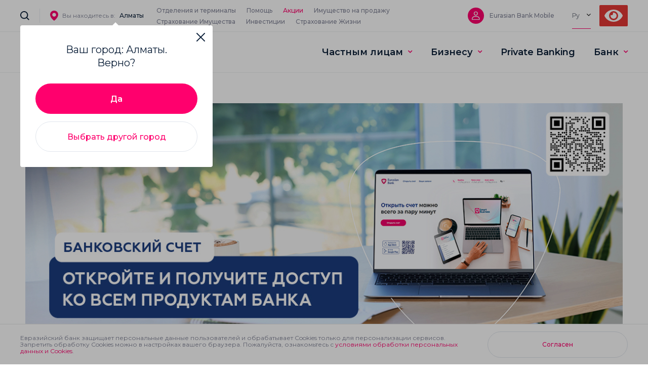

--- FILE ---
content_type: text/html; charset=UTF-8
request_url: https://eubank.kz/business/opening-a-bank-account/
body_size: 34024
content:
<!DOCTYPE html>
<html>

<head>
    <meta charset="UTF-8">
    <meta http-equiv="X-UA-Compatible" content="IE=Edge">
    <meta name="viewport" content="width=device-width, initial-scale=1.0, maximum-scale=1.0, user-scalable=0" />

    <title>Открытие банковского счета &#8212; Eurasian Bank</title>
<link rel="alternate" hreflang="en" href="https://eubank.kz/business/opening-a-bank-account/?lang=en" />
<link rel="alternate" hreflang="ru" href="https://eubank.kz/business/opening-a-bank-account/" />
<link rel="alternate" hreflang="kz" href="https://eubank.kz/business/opening-a-bank-account/?lang=kz" />
<style id='woocommerce-inline-inline-css' type='text/css'>
.woocommerce form .form-row .required { visibility: visible; }
</style>
<link rel='stylesheet' id='app-styles-css'  href='https://eubank.kz/template/src/css/app.css?ver=1761801089' type='text/css' media='' />
<link rel='stylesheet' id='currency-course-css'  href='https://eubank.kz/template/src/css/currency-course.css?ver=1546494845' type='text/css' media='' />
<link rel='stylesheet' id='custom-scrollbar-css'  href='https://eubank.kz/template/src/css/jquery.mCustomScrollbar.min.css?ver=1543910686' type='text/css' media='' />
<link rel='stylesheet' id='dropzone-styles-css'  href='https://eubank.kz/template/src/css/dropzone.min.css?ver=1610298879' type='text/css' media='' />
<link rel='stylesheet' id='custom-styles-css'  href='https://eubank.kz/template/src/css/custom.css?ver=1707198736' type='text/css' media='' />
<link rel='stylesheet' id='elementor-icons-css'  href='https://eubank.kz/ext/elementor/assets/lib/eicons/css/elementor-icons.min.css?ver=4.0.0' type='text/css' media='all' />
<link rel='stylesheet' id='font-awesome-css'  href='https://eubank.kz/ext/types/vendor/toolset/toolset-common/res/lib/font-awesome/css/font-awesome.min.css?ver=4.7.0' type='text/css' media='screen' />
<link rel='stylesheet' id='elementor-animations-css'  href='https://eubank.kz/ext/elementor/assets/lib/animations/animations.min.css?ver=2.3.4' type='text/css' media='all' />
<link rel='stylesheet' id='elementor-frontend-css'  href='https://eubank.kz/ext/elementor/assets/css/frontend.min.css?ver=2.3.4' type='text/css' media='all' />
<link rel='stylesheet' id='elementor-pro-css'  href='https://eubank.kz/ext/elementor-pro/assets/css/frontend.min.css?ver=2.2.3' type='text/css' media='all' />
<link rel='stylesheet' id='elementor-global-css'  href='https://eubank.kz/file/elementor/css/global.css?ver=1571052456' type='text/css' media='all' />
<link rel='stylesheet' id='elementor-post-41936-css'  href='https://eubank.kz/file/elementor/css/post-41936.css?ver=1768303544' type='text/css' media='all' />
<link rel='stylesheet' id='bvi-styles-css'  href='https://eubank.kz/ext/button-visually-impaired/assets/css/bvi.min.css?ver=2.3.0' type='text/css' media='all' />
<style id='bvi-styles-inline-css' type='text/css'>

			.bvi-widget,
			.bvi-shortcode a,
			.bvi-widget a, 
			.bvi-shortcode {
				color: #ffffff;
				background-color: #e53935;
			}
			.bvi-widget .bvi-svg-eye,
			.bvi-shortcode .bvi-svg-eye {
			    display: inline-block;
                overflow: visible;
                width: 1.125em;
                height: 1em;
                font-size: 2em;
                vertical-align: middle;
			}
			.bvi-widget,
			.bvi-shortcode {
			    -webkit-transition: background-color .2s ease-out;
			    transition: background-color .2s ease-out;
			    cursor: pointer;
			    border-radius: 2px;
			    display: inline-block;
			    padding: 5px 10px;
			    vertical-align: middle;
			    text-decoration: none;
			}
</style>
<link rel='stylesheet' id='google-fonts-1-css'  href='https://fonts.googleapis.com/css?family=Montserrat%3A100%2C100italic%2C200%2C200italic%2C300%2C300italic%2C400%2C400italic%2C500%2C500italic%2C600%2C600italic%2C700%2C700italic%2C800%2C800italic%2C900%2C900italic&#038;subset=cyrillic&#038;ver=4.9.8' type='text/css' media='all' />
<script type='text/javascript' src='https://eubank.kz/template/src/js/jquery/jquery-3.5.1.min.js?ver=3.5.1'></script>
<script type='text/javascript' src='https://eubank.kz/lib/js/jquery/jquery-migrate.min.js?ver=1.4.1'></script>
<link rel="canonical" href="https://eubank.kz/business/opening-a-bank-account/" />
<script type="text/javascript">
           var ajaxurl = "https://eubank.kz/ajax";
         </script>	<noscript><style>.woocommerce-product-gallery{ opacity: 1 !important; }</style></noscript>
	<link rel="icon" href="https://eubank.kz/file/2023/12/cropped-logo2024-1-32x32.png" sizes="32x32" />
<link rel="icon" href="https://eubank.kz/file/2023/12/cropped-logo2024-1-192x192.png" sizes="192x192" />
<link rel="apple-touch-icon-precomposed" href="https://eubank.kz/file/2023/12/cropped-logo2024-1-180x180.png" />
<meta name="msapplication-TileImage" content="https://eubank.kz/file/2023/12/cropped-logo2024-1-270x270.png" />
		<style type="text/css" id="wp-custom-css">
			body {
/* 	background-color: #fff; */
	-webkit-font-smoothing: antialiased;
	font-smoothing: antialiased;
	-moz-osx-font-smoothing: grayscale;
}
.overflow-h {
	overflow: hidden !important;
}

@media (min-width: 992px) {
	.hamburger {
		display: none;
	}
}

.elementor-text-editor ul {
	list-style-type: disc;
}
.elementor-text-editor ul li {
	margin-bottom: 7px;
}		</style>
	
    <link rel="icon" href="/favicon.ico">

    <!-- Google Tag Manager -->
    <script>
        (function (w, d, s, l, i) {
            w[l] = w[l] || []; w[l].push({
                'gtm.start':
                    new Date().getTime(), event: 'gtm.js'
            });
            var f = d.getElementsByTagName(s)[0],
                j = d.createElement(s), dl = l != 'dataLayer' ? '&l=' + l : '';
            j.async = true;
            j.src =
                'https://www.googletagmanager.com/gtm.js?id=' + i + dl;
            f.parentNode.insertBefore(j, f);
        })(window, document, 'script', 'dataLayer', 'GTM-WSF2GJMJ');
    </script>
    <!-- End Google Tag Manager -->

    <!-- Google Tag Manager -->
    <script>
        (function(w, d, s, l, i) {
            w[l] = w[l] || [];
            w[l].push({
                'gtm.start': new Date().getTime(),
                event: 'gtm.js'
            });
            var f = d.getElementsByTagName(s)[0],
                j = d.createElement(s),
                dl = l != 'dataLayer' ? '&l=' + l : '';
            j.async = true;
            j.src =
                'https://www.googletagmanager.com/gtm.js?id=' + i + dl;
            f.parentNode.insertBefore(j, f);
        })(window, document, 'script', 'dataLayer', 'GTM-MJW895TC');
    </script>
    <!-- End Google Tag Manager -->

    <!-- Google Tag Manager -->
    <script>
        (function(w, d, s, l, i) {
            w[l] = w[l] || [];
            w[l].push({
                'gtm.start': new Date().getTime(),
                event: 'gtm.js'
            });
            var f = d.getElementsByTagName(s)[0],
                j = d.createElement(s),
                dl = l != 'dataLayer' ? '&l=' + l : '';
            j.async = true;
            j.src =
                'https://www.googletagmanager.com/gtm.js?id=' + i + dl;
            f.parentNode.insertBefore(j, f);
        })(window, document, 'script', 'dataLayer', 'GTM-TXCGZ88');
    </script>
    <!-- End Google Tag Manager -->

    <!-- Google Tag Manager -->
    <script>
        (function(w, d, s, l, i) {
            w[l] = w[l] || [];
            w[l].push({
                'gtm.start': new Date().getTime(),
                event: 'gtm.js'
            });
            var f = d.getElementsByTagName(s)[0],
                j = d.createElement(s),
                dl = l != 'dataLayer' ? '&l=' + l : '';
            j.async = true;
            j.src =
                'https://www.googletagmanager.com/gtm.js?id=' + i + dl;
            f.parentNode.insertBefore(j, f);
        })(window, document, 'script', 'dataLayer', 'GTM-PL33H7G');
    </script>
    <!-- End Google Tag Manager -->

    <meta name="yandex-verification" content="8cb2f9570d4acdbd" />
    <meta name="yandex-verification" content="167cf529d248538f" />

    <script type="text/javascript">
        (function(e, t) {
            var n = e.amplitude || {
                _q: [],
                _iq: {}
            };
            var r = t.createElement("script");
            r.type = "text/javascript";
            r.integrity = "sha384-tzcaaCH5+KXD4sGaDozev6oElQhsVfbJvdi3//c2YvbY02LrNlbpGdt3Wq4rWonS";
            r.crossOrigin = "anonymous";
            r.async = true;
            r.src = "https://cdn.amplitude.com/libs/amplitude-8.5.0-min.gz.js";
            r.onload = function() {
                if (!e.amplitude.runQueuedFunctions) {
                    console.log("[Amplitude] Error: could not load SDK")
                }
            };
            var i = t.getElementsByTagName("script")[0];
            i.parentNode.insertBefore(r, i);

            function s(e, t) {
                e.prototype[t] = function() {
                    this._q.push([t].concat(Array.prototype.slice.call(arguments, 0)));
                    return this
                }
            }
            var o = function() {
                this._q = [];
                return this
            };
            var a = ["add", "append", "clearAll", "prepend", "set", "setOnce", "unset", "preInsert", "postInsert", "remove"];
            for (var c = 0; c < a.length; c++) {
                s(o, a[c])
            }
            n.Identify = o;
            var u = function() {
                this._q = [];
                return this
            };
            var l = ["setProductId", "setQuantity", "setPrice", "setRevenueType", "setEventProperties"];
            for (var p = 0; p < l.length; p++) {
                s(u, l[p])
            }
            n.Revenue = u;
            var d = ["init", "logEvent", "logRevenue", "setUserId", "setUserProperties", "setOptOut", "setVersionName", "setDomain", "setDeviceId", "enableTracking", "setGlobalUserProperties", "identify", "clearUserProperties", "setGroup", "logRevenueV2", "regenerateDeviceId", "groupIdentify", "onInit", "logEventWithTimestamp", "logEventWithGroups", "setSessionId", "resetSessionId"];

            function v(e) {
                function t(t) {
                    e[t] = function() {
                        e._q.push([t].concat(Array.prototype.slice.call(arguments, 0)))
                    }
                }
                for (var n = 0; n < d.length; n++) {
                    t(d[n])
                }
            }
            v(n);
            n.getInstance = function(e) {
                e = (!e || e.length === 0 ? "$default_instance" : e).toLowerCase();
                if (!Object.prototype.hasOwnProperty.call(n._iq, e)) {
                    n._iq[e] = {
                        _q: []
                    };
                    v(n._iq[e])
                }
                return n._iq[e]
            };
            e.amplitude = n
        })(window, document);

        amplitude.getInstance().init("a96e14e3d1d1136361511c41742a900e");
    </script>
    <!-- Google Tag Manager -->
<script>(function(w,d,s,l,i){w[l]=w[l]||[];w[l].push({'gtm.start':
new Date().getTime(),event:'gtm.js'});var f=d.getElementsByTagName(s)[0],
j=d.createElement(s),dl=l!='dataLayer'?'&l='+l:'';j.async=true;j.src=
'https://www.googletagmanager.com/gtm.js?id='+i+dl;f.parentNode.insertBefore(j,f);
})(window,document,'script','dataLayer','GTM-MMMZ76WJ');</script>
<!-- End Google Tag Manager -->

</head>


<body>
    <!-- Google Tag Manager (noscript) -->
    <noscript><iframe src="https://www.googletagmanager.com/ns.html?id=GTM-WSF2GJMJ" height="0" width="0" style="display:none;visibility:hidden"></iframe></noscript>
    <!-- End Google Tag Manager (noscript) -->
    <!-- Google Tag Manager (noscript) -->
    <noscript><iframe src="https://www.googletagmanager.com/ns.html?id=GTM-MJW895TC" height="0" width="0" style="display:none;visibility:hidden"></iframe></noscript>
    <!-- End Google Tag Manager (noscript) -->
    <!-- Google Tag Manager (noscript) -->
    <noscript><iframe src="https://www.googletagmanager.com/ns.html?id=GTM-TXCGZ88" height="0" width="0" style="display:none;visibility:hidden"></iframe></noscript>
    <!-- End Google Tag Manager (noscript) -->

    <!-- Google Tag Manager (noscript) -->
    <noscript><iframe src="https://www.googletagmanager.com/ns.html?id=GTM-PL33H7G" height="0" width="0" style="display:none;visibility:hidden"></iframe></noscript>
    <!-- End Google Tag Manager (noscript) -->

<!-- Google Tag Manager (noscript) -->
<noscript><iframe src="https://www.googletagmanager.com/ns.html?id=GTM-MMMZ76WJ"
height="0" width="0" style="display:none;visibility:hidden"></iframe></noscript>
<!-- End Google Tag Manager (noscript) -->

    <div class="wrapper">

        <div class="overlay"></div>

        <!-- search -->
        <div class="search">

            <div class="search__container container">
                <a href="#" class="search__close">
                    <svg class="icon icon-close">
                        <use xlink:href="https://eubank.kz/template/src/img/icons/sprite/sprite.svg#close"></use>
                    </svg>
                </a>
                <div class="search__in">
                    <div class="row">
                        <div class="col-lg-10 offset-lg-1">

                            

	<form method="get" action="https://eubank.kz/">
		<!-- field -->
		<label class="search-field">
			<input type="text" name="s" class="search-input" value="">
			<span data-label="Что будем искать?">Что будем искать?</span>

			<button class="search__submit" type="submit">
				<svg class="icon icon-search-window">
					<use xlink:href="https://eubank.kz/template/src/img/icons/sprite/sprite.svg#search-window"></use>
				</svg>
			</button>
		</label>
	<input type='hidden' name='lang' value='ru' /></form>

	<!-- info -->
	<div class="search__info">
		<span>Для поиска нажмите на иконку лупы или Enter</span>
		<svg class="icon icon-enter">
			<use xlink:href="https://eubank.kz/template/src/img/icons/sprite/sprite.svg#enter"></use>
		</svg>
	</div>

	<!-- tags -->
	<div class="search-tags">
		<a href="#" class="search-tag">Как открыть депозит?</a>
		<a href="#" class="search-tag">Кредит</a>
		<a href="#" class="search-tag">Как оплатить кредит</a>
		<a href="#" class="search-tag">Документы для вкладчиков</a>
		<a href="#" class="search-tag">Беззалоговый кредит наличными</a>
		<a href="#" class="search-tag">Турбо депозит</a>
		<a href="#" class="search-tag">Пополнение кредитной карты</a>
	</div>




                        </div>
                    </div>

                    <!-- faq -->
                    <div class="search__faq">
                        <div class="row align-items-center">
                            <!-- col -->
                            <div class="col-xl-6 col-lg-8">
                                <div class="sub-menu-faq">
                                    <div class="sub-menu-faq__icon">
                                        <img src="https://eubank.kz/template/src/img/question.png" srcset="https://eubank.kz/template/src/img/question@2x.png 2x" alt="question">
                                    </div>
                                    <div class="sub-menu-faq__text">У Вас возникли вопросы? Воспользуйтесь нашим разделом Вопросы и ответы в котором мы расскажем все о наших сервисах.</div>
                                </div>
                            </div>
                            <!-- col -->
                            <div class="col-xl-6 col-lg-4">
                                <a href="#" class="search__faq-link btn btn_bordered btn_iconed">
                                    <svg class="icon icon-faq">
                                        <use xlink:href="https://eubank.kz/template/src/img/icons/sprite/sprite.svg#faq"></use>
                                    </svg>
                                    <span>Вопросы и ответы</span>
                                </a>
                            </div>
                        </div>
                    </div>
                </div>
            </div>
        </div>
        <!-- /.search -->

        
    <!-- mob-menu -->
    <div class="mob-menu">
        <div class="mob-menu__in">
            <div class="mob-menu-head">
                <div class="mob-menu-head__container container">
                    <!-- search -->
                    <a href="#" class="search-link d-none d-lg-block js-search-link">
                        <svg class="icon icon-search">
                            <use xlink:href="https://eubank.kz/template/src/img/icons/sprite/sprite.svg#search"></use>
                        </svg>
                    </a>

                    <div class="location">
                        <div class="location__icon">
                            <svg class="icon icon-geo">
                                <use xlink:href="https://eubank.kz/template/src/img/icons/sprite/sprite.svg#geo"></use>
                            </svg>
                        </div>
                        <div>
                            <span class="location__text">Вы находитесь в:</span>
                            <a href="#" class="location__link js-open-choose-city">
                                Алматы                            </a>
                        </div>
                    </div>

                    <!-- nav -->
                    <nav class="top-menu">
                        <a href="/maps/" class="top-menu__link">Отделения и терминалы</a>
                        <!--                        <a href="/help/" class="top-menu__link">Помощь</a>-->
                        <a href="/promotions/" class="top-menu__link notice_link">Акции</a>
                        <a href="/zalog/" class="top-menu__link">Имущество на продажу</a>
                    </nav>

                    <!-- log-in -->
                    <a href="https://smartbank.kz/?&locale=ru" class="top-line__login login-link" target="_blank">
                        <span class="login-link__icon">
                            <svg class="icon icon-user">
                                <use xlink:href="https://eubank.kz/template/src/img/icons/sprite/sprite.svg#user"></use>
                            </svg>
                        </span>
                        <span class="login-link__text">Smartbank</span>
                    </a>

                    <!-- lang -->
                                            <div class="mob-menu-head__lang lang">

                            <div class='lang__label lang__label_no_border'>Ру</div>
                            <ul class="lang__list">
                                <li class="lang__item">
                                                                                                                    <a href="https://eubank.kz/business/opening-a-bank-account/?lang=kz" class="lang__link">Қз</a>
                                                                                                                                                            <a href="https://eubank.kz/business/opening-a-bank-account/?lang=en" class="lang__link">En</a>
                                                                    </li>
                            </ul>
                        </div>
                    
                </div>
            </div>
            <!-- /.mob-menu-head -->

            <div class="mob-menu__container container">
                <!-- top -->
                <div class="mob-menu-top" style="margin-bottom: 10px;">
                    <!-- search-link -->
                    <a href="#" class="mob-menu-top__search-link js-search-link">
                        <svg class="icon icon-search">
                            <use xlink:href="https://eubank.kz/template/src/img/icons/sprite/sprite.svg#search"></use>
                        </svg>
                    </a>

                    <!-- nav-link -->
                    <a href="/maps/" class="mob-menu-top__nav-link">Отделения и терминалы</a>

                    <a href="/promotions/" class="mob-menu-top__nav-link notice_link">Акции</a>

                    <!-- close -->
                    <a href="#" class="mob-menu-top__close">
                        <svg class="icon icon-close">
                            <use xlink:href="https://eubank.kz/template/src/img/icons/sprite/sprite.svg#close"></use>
                        </svg>
                    </a>
                </div>
                <div class="mob-menu-top">
                    <a href="https://theeurasia.kz/" class="mob-menu-top__nav-link">Страхование Имущества</a>
                    <a href="https://ecap.kz/ru" class="mob-menu-top__nav-link">Инвестиции</a>
                    <a href="https://eurasia-life.com/" class="mob-menu-top__nav-link">Страхование Жизни</a>
                </div>

                <!-- tabs-controls -->
                <div class="mob-menu-tabs-control">
                    <a href="#" class="mob-menu-tabs-control__link is-active" data-index="0">Частным лицам</a>
                    <a href="#" class="mob-menu-tabs-control__link" data-index="1">Бизнесу</a>
                    <a href="https://diamondclub.eubank.kz/" class="mob-menu-tabs-control__link mob-menu-tabs-control__link_direct" target="_blank" rel="noopener">Private Banking</a>
                    <a href="#" class="mob-menu-tabs-control__link" data-index="2">Банк</a>
                </div>

                <!-- mob-menu-tab-item -->
                <div class="mob-menu-tab-item is-active">
                    <!-- apps -->
                    <div class="mob-menu-apps d-none d-md-block">
                        <div class="row">
                            <!-- col -->
                            <div class="col-md-4">
                                <a href="https://smartbank.kz/?&locale=ru" class="eura-pay" target="_blank">
                                    <div class="eura-pay__icon">
                                        <img src="https://eubank.kz/template/src/img/s-bank.svg" alt="logo">
                                    </div>
                                    <div>
                                        <div class="eura-pay__desc">Интернет-банкинг</div>
                                        <div class="eura-pay__title">Smartbank</div>
                                    </div>
                                </a>
                            </div>
                            <!-- col -->
                            <div class="col-md-8">
                                <div class="mob-apps">
                                    <!-- app -->
                                    <a href="https://smartbank.onelink.me/gfRe/landing" class="mob-app" target="_blank">
                                        <div class="mob-app__icon">
                                            <svg class="icon icon-apple">
                                                <use xlink:href="https://eubank.kz/template/src/img/icons/sprite/sprite.svg#apple"></use>
                                            </svg>
                                        </div>
                                        <div class="mob-app__text">Мобильное приложение <br> для iOS</div>
                                    </a>
                                    <!-- app -->
                                    <a href="https://smartbank.onelink.me/gfRe/landing" class="mob-app" target="_blank">
                                        <div class="mob-app__icon">
                                            <svg class="icon icon-android">
                                                <use xlink:href="https://eubank.kz/template/src/img/icons/sprite/sprite.svg#android"></use>
                                            </svg>
                                        </div>
                                        <div class="mob-app__text">Мобильное приложение <br> для Android</div>
                                    </a>
                                </div>
                            </div>
                        </div>
                    </div>

                    <!-- main -->
                    <div class="mob-menu-main">
                        <div class="row">
                            <!-- col -->
                            <div class="mob-menu__col col-md-4">
                                <h4 class="sub-menu-title">
                                    <div class="sub-menu-title__icon">
                                        <svg class="icon icon-credits">
                                            <use xlink:href="https://eubank.kz/template/src/img/icons/sprite/sprite.svg#credits"></use>
                                        </svg>
                                    </div>
                                    <span>Кредиты</span>
                                </h4>

                                <div class="sub-menu-toggle">
                                    <div class="sub-menu-item">
                                        <nav class="sub-menu-nav">
                                            <a href="/credits/cash-credit/" class="sub-menu-nav__link">Беззалоговый кредит</a>
                                            <a href="/credits/refinance/" class="sub-menu-nav__link">Внешнее рефинансирование</a>
                                            <a href="/credits/loyalty-credit/" class="sub-menu-nav__link">Кредит для лояльных клиентов</a>
                                            <a href="/credits/salary-credit/" class="sub-menu-nav__link">Зарплатный кредит</a>
                                            <!-- <a href="/credits/product-credit/" class="sub-menu-nav__link">Товарный кредит</a> -->
                                            <a href="/mortgage/" class="sub-menu-nav__link">Ипотека</a>
                                            <!--                                            <a href="--><!--" class="sub-menu-nav__link">Отсрочка по кредиту</a>-->
                                        </nav>
                                    </div>
                                </div>
                            </div>
                            <!-- col -->
                            <div class="mob-menu__col col-md-4">
                                <h4 class="sub-menu-title">
                                    <div class="sub-menu-title__icon">
                                        <svg class="icon icon-deposit">
                                            <use xlink:href="https://eubank.kz/template/src/img/icons/sprite/sprite.svg#deposit"></use>
                                        </svg>
                                    </div>
                                    <span>Депозиты</span>
                                </h4>

                                <div class="sub-menu-toggle">
                                    <div class="sub-menu-item">
                                        <nav class="sub-menu-nav">
                                            <a href="/deposits/turbo-deposit/" class="sub-menu-nav__link">Turbo Deposit</a>
                                            <!-- <a href="/deposits/turbo-deposit-cumulative/" class="sub-menu-nav__link">Turbo Deposit Накопительный</a> -->
                                            <a href="/deposits/temporary-savings-account-deposit/" class="sub-menu-nav__link">Временный сберегательный счет</a>
                                            <a href="/deposits/term-deposit/" class="sub-menu-nav__link">До востребования</a>
                                            <a href="/information-on-guaranteeing-deposits-of-individuals/" class="sub-menu-nav__link">Информация о гарантировании депозитов физических лиц</a>
                                            <a href="/file/2023/07/Forma-uvedomleniya-8-1.pdf" class="sub-menu-nav__link" target="_blank">Уведомление клиента-физического лица</a>
                                            <a href="/questions-and-answers-on-compensation/" class="sub-menu-nav__link">Вопросы-ответы по компенсации</a>
                                            <a href="/deposits/detailed-tariffs/" class="sub-menu-nav__link">Архив ставок</a>
                                        </nav>
                                    </div>
                                </div>
                            </div>

                            <!-- col -->
                            <div class="mob-menu__col col-md-4">
                                <h4 class="sub-menu-title">
                                    <div class="sub-menu-title__icon">
                                        <img class="icon icon-credits" src="https://eubank.kz/template/src/img/icons/current_account.svg" alt="Текущие счета">
                                    </div>
                                    <span>Текущие счета</span>
                                </h4>

                                <div class="sub-menu-toggle">
                                    <div class="sub-menu-item">
                                        <nav class="sub-menu-nav">
                                            <a href="/pensions/" class="sub-menu-nav__link">Выплата пенсий и пособий</a>
                                            <a href="/special-current-account-for-military-personnel/" class="sub-menu-nav__link">Текущий счет для военнослужащих</a>
                                            <a href="/checking-account-for-alimony/" class="sub-menu-nav__link">Текущий счет для получения алиментов</a>
                                        </nav>
                                    </div>
                                </div>
                            </div>

                            <!-- col -->
                            <div class="mob-menu__col col-md-4">
                                <h4 class="sub-menu-title">
                                    <div class="sub-menu-title__icon">
                                        <svg class="icon icon-cards">
                                            <use xlink:href="https://eubank.kz/template/src/img/icons/sprite/sprite.svg#cards"></use>
                                        </svg>
                                    </div>
                                    <span>Карты</span>
                                </h4>

                                <div class="sub-menu-toggle">
                                    <div class="sub-menu-item">

                                        <nav class="sub-menu-nav">
                                            <a class="sub-menu-nav__link" href="/welcome-page/">
                                                <span>Памятка для новых клиентов банка</span>
                                            </a>
                                        </nav>
                                        <br>

                                        <a href="/list-of-debit-cards/" class="sub-menu__label">Дебетные карты</a>
                                        <nav class="sub-menu-nav">
                                            <a href="https://eubank.kz/mastercard-world-elite/" class="sub-menu-nav__link">Mastercard World Elite</a>
                                            <a href="/visa-infinite/" class="sub-menu-nav__link">Visa Infinite</a>
                                            <a href="/mastercard-world-black-edition/" class="sub-menu-nav__link">Mastercard Black Edition</a>
                                            <a href="/visa-signature/" class="sub-menu-nav__link">Visa Signature</a>
                                            <a href="/autocard/" class="sub-menu-nav__link">Автокарта</a>
                                            <a href="/ecocard/" class="sub-menu-nav__link">Эко-карта</a>
                                            <a href="/mastercard-gold/" class="sub-menu-nav__link">Mastercard World</a>
                                            <!-- <a href="/cards/astana-lrt-co-branded-card/" class="sub-menu-nav__link">Astana LRT</a> -->
                                            <a href="/visa-gold/" class="sub-menu-nav__link">Visa Gold</a>
                                        </nav>
                                    </div>

                                    <div class="sub-menu-item">
                                        <nav class="sub-menu-nav">
                                            <a href="/operation-limits/" class="sub-menu-nav__link">Лимиты операций по картам Банка</a>
                                            <a href="/salary-card/" class="sub-menu-nav__link">Зарплатный проект</a>
                                        </nav>
                                    </div>

                                    <div class="sub-menu-item">
                                        <a href="/list-of-credit-cards/" class="sub-menu__label">Кредитные карты</a>

                                        <a href="https://eubank.kz/smartcard/">
                                            <img src="/template/src/img/horse-card_sm.png" alt="card" class="sub-menu__card img-responsive">
                                        </a>
                                        <nav class="sub-menu-nav">
                                            <a href="https://eubank.kz/smartcard/" class="sub-menu-nav__link">SMARTcard</a>
                                        </nav>
                                        <nav class="sub-menu-nav">
                                            <a href="/payda/" class="sub-menu-nav__link">PayDA</a>
                                        </nav>
                                    </div>
                                </div>
                            </div>
                            <!-- col -->
                            <div class="mob-menu__col mob-menu__col_margin_negative col-md-4">

                                <h4 class="sub-menu-title">
                                    <div class="sub-menu-title__icon">
                                        <svg class="icon icon-autocredit">
                                            <use xlink:href="https://eubank.kz/template/src/img/icons/sprite/sprite.svg#autocredit"></use>
                                        </svg>
                                    </div>
                                    <span>Автокредиты</span>
                                </h4>

                                <div class="sub-menu-toggle">
                                    <div class="sub-menu-item">
                                        <nav class="sub-menu-nav">
                                            <a href="/autocredits/used-auto-credit/" class="sub-menu-nav__link">Кредит на авто с пробегом</a>
                                            <a href="/autocredits/new-auto-credit/" class="sub-menu-nav__link">Кредит на новое авто</a>
                                            <a href="/autocredits/preferential-credit/" class="sub-menu-nav__link">Льготное кредитование</a>
					    <a href="/autocredits/eurasian-drive/" class="sub-menu-nav__link">Eurasian Drive</a>
                                            <!-- <a href="/autocredits/new-preferential-credit/" class="sub-menu-nav__link">Новая программа льготного кредитования</a> -->
                                        </nav>
                                    </div>
                                </div>
                            </div>
                            <!-- col -->
                            <div class="mob-menu__col mob-menu__col_margin_negative col-md-4" style="display: none;">

                                <h4 class="sub-menu-title">
                                    <div class="sub-menu-title__icon">
                                        <svg class="icon icon-money-send">
                                            <use xlink:href="https://eubank.kz/template/src/img/icons/sprite/sprite.svg#money-send"></use>
                                        </svg>
                                    </div>
                                    <span>Переводы</span>
                                </h4>

                                <div class="sub-menu-toggle">
                                    <div class="sub-menu-item">
                                        <nav class="sub-menu-nav">
                                            <a href="/transfers/intrabank-transfers/" class="sub-menu-nav__link">Внутрибанковские переводы</a>
                                            <a href="/transfers/interbank/" class="sub-menu-nav__link">Межбанковские переводы</a>
                                            <a href="/transfers/express/" class="sub-menu-nav__link">Экспресс-переводы</a>
                                            <a href="/transfers/gold-corona/" class="sub-menu-nav__link">Денежные переводы «Золотая корона»</a>
                                            <a href="/transfers/express/" class="sub-menu-nav__link">Экспресс-переводы</a>
                                            <a href="/transfers/swift/" class="sub-menu-nav__link">Международные переводы SWIFT</a>
                                        </nav>
                                    </div>
                                </div>
                            </div>
                            <!-- col -->
                            <div class="col-md-4"></div>
                            <!-- col -->
                            <div class="mob-menu__col col-md-4">
                                <h4 class="sub-menu-title">
                                    <div class="sub-menu-title__icon">
                                        <svg class="icon icon-other">
                                            <use xlink:href="https://eubank.kz/template/src/img/icons/sprite/sprite.svg#other"></use>
                                        </svg>
                                    </div>
                                    <span>Другое</span>
                                </h4>

                                <div class="sub-menu-toggle">
                                    <div class="sub-menu-item">
                                        <nav class="sub-menu-nav">
                                            <!--                                            <a href="/aman-bolynyz-postavte-vaktsinu-i-vyigrayte-putevku-za-granitsu-16-09-2021/" class="sub-menu-nav__link">Аман болыңыз! Поставьте вакцину и выиграйте путевку за границу!</a>-->
                                            <a href="/nfc/" class="sub-menu-nav__link" target="_blank">NFC</a>
                                            <a href="https://eubank.kz/apple-pay/" class="sub-menu-nav__link">Apple Pay</a>
                                            <a href="https://eubank.kz/samsung-pay/" class="sub-menu-nav__link">Samsung Pay</a>
                                            <a href="https://eubank.kz/google-pay/" class="sub-menu-nav__link">Google Pay</a>
                                            <!-- <a href="#" class="sub-menu-nav__link">Акции <sup>•</sup></a> -->
                                            <a href="/bonus-program/" class="sub-menu-nav__link">Бонусы</a>
                                            <!-- <a href="#" class="sub-menu-nav__link">Монеты</a> -->
                                            <a href="/gold-bars/" class="sub-menu-nav__link">Мерные слитки аффинированного золота</a>
                                            <a href="/safe-storage/" class="sub-menu-nav__link">Сейфовое хранение</a>
                                            <!-- <a href="#" class="sub-menu-nav__link">Страхование «Евразия»</a> -->
                                            <a href="/transfers/gold-corona/" class="sub-menu-nav__link">Денежные переводы «Золотая корона»</a>
                                            <a href="/transfers/express/" class="sub-menu-nav__link">Экспресс-переводы</a>
                                            <a href="/individual-conversion-rate/" class="sub-menu-nav__link">Индивидуальный курс</a>
                                            <!--                                            <a href="/faq-bank-astana/" class="sub-menu-nav__link">Для клиентов Банка Астаны</a>-->
                                            <!--                                            <a href="/tb/" class="sub-menu-nav__link">Для клиентов Tengri Bank</a>-->
                                            <!--                                            <a href="/acb/" class="sub-menu-nav__link">Для клиентов AsiaCredit Банк</a>-->
                                            <a href="/penalty-and-fine/" class="sub-menu-nav__link">Проверить сумму выплаты по указу Президента</a>
                                            <a href="/coins/" class="sub-menu-nav__link">Монеты из драгоценных и не драгоценных металлов</a>
                                            <a href="/forex-platform" class="sub-menu-nav__link">Forex-платформа</a>
                                        </nav>
                                    </div>
                                </div>
                            </div>
                        </div>
                    </div>

                    <!-- faq -->
                    <div class="mob-menu-faq hidden">
                        <!-- text -->
                        <div class="sub-menu-faq">
                            <div class="sub-menu-faq__icon">
                                <img src="https://eubank.kz/template/src/img/question.png" srcset="https://eubank.kz/template/src/img/question@2x.png 2x" alt="question">
                            </div>
                            <div class="sub-menu-faq__text">У Вас возникли вопросы? Воспользуйтесь нашим разделом Вопросы и ответы в котором мы расскажем все о наших сервисах.</div>
                        </div>
                        <!-- link -->
                        <a href="/help/" class="sub-menu-faq-link btn btn_bordered">
                            <span class="sub-menu-faq__link-icon">
                                <svg class="icon icon-faq">
                                    <use xlink:href="https://eubank.kz/template/src/img/icons/sprite/sprite.svg#faq"></use>
                                </svg>
                            </span>
                            <span>Вопросы и ответы</span>
                        </a>
                    </div>

                    <!-- bottom -->
                    <div class="mob-menu-bottom">
                        <a href="https://smartbank.kz/?&locale=ru" class="eura-pay" target="_blank">
                            <div class="eura-pay__icon">
                                <img src="https://eubank.kz/template/src/img/s-bank.svg" alt="logo">
                            </div>
                            <div>
                                <div class="eura-pay__desc">Интернет-банкинг</div>
                                <div class="eura-pay__title">Smartbank</div>
                            </div>
                        </a>
                    </div>
                </div>
                <!-- /.mob-menu-tab-item -->

                <!-- mob-menu-tab-item -->
                <div class="mob-menu-tab-item">
                    <!-- main -->
                    <div class="mob-menu-main no-top">
                        <div class="row">
                            <!-- col -->
                            <div class="mob-menu__col col-md-4">

                                <h4 class="sub-menu-title sub-menu-title_blue">
                                    <span>Обслуживание юридических лиц</span>
                                </h4>

                                <div class="sub-menu-toggle">
                                    <div class="sub-menu-item">
                                        <nav class="sub-menu-nav">
                                            <a href="/business/opening-a-bank-account/" class="sub-menu-nav__link">Открытие текущего счета</a>
                                            <a href="/about/tariffs/" class="sub-menu-nav__link">Тарифы</a>
                                            <a href="https://eubank.kz/business/package-offers/" class="sub-menu-nav__link">Пакетные предложения</a>
                                            <a href="/business/collection-services/" class="sub-menu-nav__link">Услуги инкассации</a>
                                            <a href="/auto-balancing/" class="sub-menu-nav__link">Автосальдирование</a>
                                            <a href="/business/acquiring/acquiring/" class="sub-menu-nav__link">Торговый эквайринг - POS</a>
                                            <a href="/kompleksnoye-obsluzhivaniye-dlya-yurlits-na-vygodnykh-usloviyakh-30-09-2021/" class="sub-menu-nav__link" style="color: #ff006d">Акция</a>
                                            <a href="https://eubank.kz/business/account-reservation/" class="sub-menu-nav__link">Резервирование счета</a>
                                        </nav>
                                        <br>
                                        <a href="https://open-account.eubank.kz/" class="sub-menu-faq-link btn btn_bordered business_btn animation-gradient" style="max-width: 385px;">
                                            <span>Открытие счета</span>
                                        </a>
                                    </div>
                                </div>
                            </div>
                            <!-- col -->
                            <div class="mob-menu__col col-md-4">
                                <h4 class="sub-menu-title sub-menu-title_blue">
                                    <span>Депозиты</span>
                                </h4>

                                <div class="sub-menu-toggle">
                                    <div class="sub-menu-item">
                                        <nav class="sub-menu-nav">
                                            <a href="/business/deposits/universal/" class="sub-menu-nav__link">Универсальный</a>
                                            <a href="/business/deposits/express/" class="sub-menu-nav__link">Срочный</a>
                                            <a href="/business/deposits/saving-deposit/" class="sub-menu-nav__link">Сберегательный</a>
                                            <a href="/business/deposits/loan-society-deposit/" class="sub-menu-nav__link">Вклад для кредитных товариществ</a>
                                            <a href="/file/2023/07/Forma-uvedomleniya-8-1.pdf" class="sub-menu-nav__link" target="_blank">Уведомление клиента-физического лица</a>
                                        </nav>
                                    </div>
                                    <div class="sub-menu-item">
                                        <div class="sub-menu__label">Условные</div>
                                        <nav class="sub-menu-nav">
                                            <a href="/business/deposits/liquidation-fund/" class="sub-menu-nav__link">Ликвидационный фонд</a>
                                            <a href="/business/deposits/subsoil-user/" class="sub-menu-nav__link">Недропользователь</a>
                                            <a href="/business/deposits/my-house/" class="sub-menu-nav__link">Мой дом</a>
                                        </nav>
                                    </div>
                                </div>
                            </div>

                            <!-- col -->
                            <div class="mob-menu__col col-md-4">
                                <h4 class="sub-menu-title sub-menu-title_blue no-arr">
                                    <a class="ms-menu-link blue" href="/business/bank-guarantees-2/">
                                        <span>Банковские гарантии</span>
                                    </a>
                                </h4>
                            </div>
                            <!-- col -->
                            <div class="mob-menu__col col-md-4">
                                <h4 class="sub-menu-title sub-menu-title_blue">
                                    <span>Дистанционное обслуживание</span>
                                </h4>

                                <div class="sub-menu-toggle">
                                    <div class="sub-menu-item">
                                        <nav class="sub-menu-nav">
                                            <a href="/business/smartbusiness/" class="sub-menu-nav__link">Smart Business</a>
                                            <a href="/business/fx-operations/" class="sub-menu-nav__link">FX-операции</a>
                                        </nav>
                                    </div>
                                </div>
                            </div>

                            <!-- col -->
                            <div class="mob-menu__col col-md-4">
                                <h4 class="sub-menu-title sub-menu-title_blue no-arr">
                                    <a class="ms-menu-link blue" href="/factoring/">
                                        <span>Факторинг</span>
                                    </a>
                                </h4>
                            </div>

                            <!-- col -->
                            <div class="mob-menu__col col-md-4">
                                <h4 class="sub-menu-title sub-menu-title_blue no-arr">
                                    <a class="ms-menu-link blue" href="/factoring/business-card/">
                                        <span>Карты</span>
                                    </a>
                                </h4>
                            </div>

                            <!-- col -->
                            <div class="mob-menu__col col-md-4">
                                <h4 class="sub-menu-title sub-menu-title_blue">
                                    <span>Кредиты</span>
                                </h4>

                                <div class="sub-menu-toggle">
                                    <div class="sub-menu-item">
                                        <nav class="sub-menu-nav">
                                            <a href="/sme-business-loan/" class="sub-menu-nav__link">Бизнес Кредит МСБ</a>
                                            <a href="/business/loans-for-legal-entities/business-auto/" class="sub-menu-nav__link">Бизнес Авто МСБ</a>
                                            <a href="/business/business-contract/" class="sub-menu-nav__link">Бизнес-контракт</a>
                                            <a href="/business/business-light/" class="sub-menu-nav__link">Бизнес-Light</a>
                                            <a href="/business-auto-application/" class="sub-menu-nav__link">Онлайн заявка на Бизнес Авто МСБ</a>
                                            <a href="/business/loans-for-legal-entities/eurasian-stable/" class="sub-menu-nav__link">Евразийский стабильный</a>
                                            <a href="/business/loans-for-legal-entities/deposit-money/" class="sub-menu-nav__link">Залог денег</a>
                                            <a href="/business/loans-for-legal-entities/overdraft/" class="sub-menu-nav__link">Овердрафт</a>
                                            <a href="/business/advance-overdraft/" class="sub-menu-nav__link">Авансовый овердрафт</a>
                                            <a href="https://eubank.kz/business/loans-for-legal-entities/eurasian-micro-small/" class="sub-menu-nav__link">Евразийский микро-, малый</a>
                                            <a href="https://eubank.kz/business/loans-for-legal-entities/business-pos/" class="sub-menu-nav__link">Бизнес POS</a>
                                            <a href="https://eubank.kz/business/loans-for-legal-entities/erg-supplier-lending/" class="sub-menu-nav__link">Кредитование поставщиков ERG</a>
                                        </nav>
                                    </div>
                                </div>
                            </div>
                            <!-- col -->
                            <div class="mob-menu__col col-md-4">
                                <h4 class="sub-menu-title sub-menu-title_blue">
                                    <span>Государственные программы</span>
                                </h4>

                                <div class="sub-menu-toggle">
                                    <div class="sub-menu-item">
                                        <nav class="sub-menu-nav">
                                            <a href="https://eubank.kz/government-lending-programs/" class="sub-menu-nav__link">Кредитование</a>
                                            <a href="https://eubank.kz/government-subsidy-programs/" class="sub-menu-nav__link">Субсидирование</a>
                                            <a href="https://eubank.kz/state-guarantee-programs/" class="sub-menu-nav__link">Гарантирование</a>
                                        </nav>
                                    </div>
                                </div>
                            </div>
                            <!-- col -->
                            <div class="mob-menu__col col-md-4">
                                <h4 class="sub-menu-title sub-menu-title_blue no-arr">
                                    <a href="/business/trade-financing/" class="ms-menu-link blue">
                                        <span>Торговое финансирование</span>
                                    </a>
                                </h4>
                            </div>
                            <!-- col -->
                            <div class="mob-menu__col col-md-4">
                                <h4 class="sub-menu-title sub-menu-title_blue no-arr">
                                    <a href="/business/custodian-activity/" class="ms-menu-link blue">
                                        <span>Кастодиальная деятельность</span>
                                    </a>
                                </h4>
                            </div>

                            <!-- col -->
                            <div class="mob-menu__col col-md-4">
                                <h4 class="sub-menu-title sub-menu-title_blue">
                                    <span>Продукты казначейства</span>
                                </h4>

                                <div class="sub-menu-toggle">
                                    <div class="sub-menu-item">
                                        <nav class="sub-menu-nav">
                                            <a href="https://eubank.kz/business/forward/" class="sub-menu-nav__link">Форвард</a>
                                        </nav>
                                    </div>
                                </div>
                            </div>

                        </div>
                    </div>

                    <!-- faq -->
                    <div class="mob-menu-faq">
                        <!-- link -->
                        <div class="btn_hd_actions_wrapper">
                            <a class="btn btn_bordered animation-gradient btn_hd_actions open-modal" href="#callbackWidget">
                                <svg fill-rule="evenodd" height="30" preserveAspectRatio="xMidYMid" stroke-linejoin="round" stroke-width="28.222" viewBox="11002 12459 253 282" width="30" xmlns="http://www.w3.org/2000/svg">
                                    <path d="m11002 12514c2 38 27 77 43 100l24 30c3 3 5 6 8 10 3 3 5 6 8 9 2 2 3 3 4 5 5 6 13 14 18 19 4 4 9 9 14 13 3 3 6 5 11 8 6 5 13 10 21 15 11 7 36 19 53 16 26-5 55-42 46-58-2-3-16-14-20-17-5-4-38-26-46-24-15 2-19 25-35 14-10-7-28-26-36-36-2-3-5-7-8-10-2-3-5-6-8-10-7-9-16-20-21-31-7-13 1-16 10-21 4-3 7-5 9-9 2-2 2-3 1-7-2-18-15-45-22-59-2-4-3-8-7-11-4-1-10-1-16-1-16 3-35 14-44 27-6 7-7 16-7 28z" fill="#fff" />
                                </svg>
                            </a>
			    
                            <a class="btn btn_bordered animation-gradient btn_hd_actions" href="https://api.whatsapp.com/send?phone=77762171111">
                                <svg fill-rule="evenodd" height="30" preserveAspectRatio="xMidYMid" stroke-linejoin="round" stroke-width="28.222" viewBox="10345 12472 256 256" width="30" xmlns="http://www.w3.org/2000/svg">
                                    <path d="m10345 12472h256v256h-256z" fill="none" />
                                    <path d="m10539 12625c-1-2-4-2-7-4-3-1-18-9-21-10s-5-1-7 2-8 10-10 12c-1 2-3 2-6 0-3-1-13-4-25-15-9-8-15-18-17-21s0-4 2-6c1-1 3-3 4-5 2-2 2-3 3-5s1-4 0-5c-1-2-7-17-10-23-2-6-5-6-6-6-2 0-5 1-5 1s-7 0-9 3c-3 4-11 11-11 26s11 29 12 31c2 2 22 34 53 46s31 8 36 7c6 0 18-7 22-14 2-7 2-13 2-14zm-64-134c-58 0-106 48-106 105 0 23 7 44 20 61l-13 40 41-13c17 11 36 17 58 17 57 0 105-48 105-105s-48-105-105-105zm125 105c0 69-55 125-125 125-22 0-43-6-61-16l-69 22 22-67c-11-19-18-40-18-64 0-69 56-124 126-124s125 55 125 124z" fill="#fff" />
                                </svg>
                            </a>
			                            </div>
                    </div>

                    <!-- bottom -->
                    <div class="mob-menu-bottom">
                        <a href="/business/smartbusiness/" class="eura-pay">
                            <div class="eura-pay__icon eura-pay__icon_blue">
                                <img src="https://eubank.kz/template/src/img/i-diamond.svg" alt="eura-pay">
                            </div>
                            <div>
                                <div class="eura-pay__desc">Интернет-банкинг</div>
                                <div class="eura-pay__title">Smart Business</div>
                            </div>
                        </a>
                    </div>
                </div>
                <!-- /.mob-menu-tab-item -->

                <!-- mob-menu-tab-item -->
                <div class="mob-menu-tab-item">
                    <!-- apps -->
                    <div class="mob-menu-apps d-none d-md-block">
                        <div class="row">
                            <!-- col -->
                            <div class="col-md-4">
                                <a href="https://smartbank.kz/?&locale=ru" class="eura-pay" target="_blank">
                                    <div class="eura-pay__icon">
                                        <img src="https://eubank.kz/template/src/img/s-bank.svg" alt="logo">
                                    </div>
                                    <div>
                                        <div class="eura-pay__desc">Интернет-банкинг</div>
                                        <div class="eura-pay__title">Smartbank</div>
                                    </div>
                                </a>
                            </div>
                            <!-- col -->
                            <div class="col-md-8">
                                <div class="mob-apps">
                                    <!-- app -->
                                    <a href="https://smartbank.onelink.me/gfRe/landing" class="mob-app" target="_blank">
                                        <div class="mob-app__icon">
                                            <svg class="icon icon-apple">
                                                <use xlink:href="https://eubank.kz/template/src/img/icons/sprite/sprite.svg#apple"></use>
                                            </svg>
                                        </div>
                                        <div class="mob-app__text">Мобильное приложение <br> для iOS</div>
                                    </a>
                                    <!-- app -->
                                    <a href="https://smartbank.onelink.me/gfRe/landing" class="mob-app" target="_blank">
                                        <div class="mob-app__icon">
                                            <svg class="icon icon-android">
                                                <use xlink:href="https://eubank.kz/template/src/img/icons/sprite/sprite.svg#android"></use>
                                            </svg>
                                        </div>
                                        <div class="mob-app__text">Мобильное приложение <br> для Android</div>
                                    </a>
                                </div>
                            </div>
                        </div>
                    </div>

                    <!-- main -->
                    <div class="mob-menu-main">
                        <div class="row">
                            <!-- col -->
                            <div class="mob-menu__col col-md-4">
                                <h4 class="sub-menu-title">
                                    <div class="sub-menu-title__icon">
                                        <svg class="icon icon-e-bank">
                                            <use xlink:href="https://eubank.kz/template/src/img/icons/sprite/sprite.svg#e-bank"></use>
                                        </svg>
                                    </div>
                                    <span>Евразийский Банк</span>
                                </h4>

                                <div class="sub-menu-toggle">
                                    <div class="sub-menu-item">
                                        <nav class="sub-menu-nav">
                                            <a href="/about/" class="sub-menu-nav__link">О банке</a>
                                            <a href="/news/" class="sub-menu-nav__link">Новости</a>
                                            <a href="/press-releases/" class="sub-menu-nav__link">Пресс-релизы</a>
                                            <a href="/about/history/" class="sub-menu-nav__link">История</a>
                                            <a href="/about/board/" class="sub-menu-nav__link">Правление</a>
                                            <a href="/about/for-investors/" class="sub-menu-nav__link">Инвесторам</a>
                                            <a href="/about/requisites/" class="sub-menu-nav__link">Реквизиты</a>
                                            <a href="/about/compliance-controller/" class="sub-menu-nav__link">Комплаенс-контроль</a>
                                            <a href="/about/zalog/" class="sub-menu-nav__link">Имущество на продажу</a>
                                            <a href="https://eubank.kz/corporate-documents/" class="sub-menu-nav__link">Корпоративные документы</a>
                                            <!-- <a href="https://eubank.kz/work-from-home/" class="sub-menu-nav__link">Работа на дому</a> -->
                                        </nav>
                                    </div>
                                </div>
                            </div>

                            <!-- col -->
                            <div class="mob-menu__col col-md-4">
                                <h4 class="sub-menu-title">
                                    <span>Финансовая грамотность</span>
                                </h4>

                                <div class="sub-menu-toggle">
                                    <div class="sub-menu-item">
                                        <nav class="sub-menu-nav">
                                            <a href="/caution-scammers/" class="sub-menu-nav__link">Осторожно мошенники</a>
                                            <a href="/internet-scammers/" class="sub-menu-nav__link">По ту сторону экрана: как не стать жертвой интернет-мошенников</a>
                                        </nav>
                                    </div>
                                </div>
                            </div>

                            <!-- col -->
                            <div class="mob-menu__col col-md-4" style="display: none;">
                                <h4 class="sub-menu-title">
                                    <div class="sub-menu-title__icon">
                                        <svg class="icon icon-house">
                                            <use xlink:href="https://eubank.kz/template/src/img/icons/sprite/sprite.svg#house"></use>
                                        </svg>
                                    </div>
                                    <span>В залоге</span>
                                </h4>

                                <div class="sub-menu-toggle">
                                    <div class="sub-menu-item">
                                        <nav class="sub-menu-nav">
                                            <a href="#" class="sub-menu-nav__link">Недвижимость</a>
                                            <a href="#" class="sub-menu-nav__link">Земельные участки</a>
                                            <a href="#" class="sub-menu-nav__link">Оборудование и ТНП</a>
                                            <a href="#" class="sub-menu-nav__link">Автомобили</a>
                                        </nav>
                                    </div>
                                </div>
                            </div>
                            <!-- col -->
                            <div class="mob-menu__col col-md-4">
                                <h4 class="sub-menu-title">
                                    <div class="sub-menu-title__icon">
                                        <svg class="icon icon-docs">
                                            <use xlink:href="https://eubank.kz/template/src/img/icons/sprite/sprite.svg#docs"></use>
                                        </svg>
                                    </div>
                                    <span>Документация</span>
                                </h4>

                                <div class="sub-menu-toggle">
                                    <div class="sub-menu-item">
                                        <nav class="sub-menu-nav">
                                            <a href="/about/ratings/" class="sub-menu-nav__link">Текущие рейтинги</a>
                                            <a href="/file/2023/06/POLITIKA-INFORMATSIONNOJ-BEZOPASNOSTI.pdf" class="sub-menu-nav__link" target="_blank">Политика информационной безопасности</a>
                                            <a href="/about/correspondent-accounts/" class="sub-menu-nav__link">Корреспондентские счета банка</a>
                                            <a href="/about/statistical-reports/" class="sub-menu-nav__link">Статистическая отчетность</a>
                                            <a href="/about/tariffs/" class="sub-menu-nav__link">Тарифы банка</a>
                                            <a href="/about/fatca/" class="sub-menu-nav__link">Foreign Account Tax Compliance Act (FATCA)</a>
                                            <a href="/retail-products-contract/" class="sub-menu-nav__link">Договор присоединения</a>
                                            <a href="/about/kyc_aml_policy_and_certificates/" class="sub-menu-nav__link">Политика ПОДиФТ и "Знай своего клиента"</a>
                                            <a href="/about/internal-control-rules/" class="sub-menu-nav__link">Правила внутреннего контроля доступа к инсайдерской информации и ее использования</a>
                                            <a href="/about/safety-memos/" class="sub-menu-nav__link">Памятки по безопасности</a>
                                            <a href="/file/2020/06/Reg.No_.PLO-001_0_1_Primernyye_usloviya_redak_utv.09.06.2020_ru.pdf" class="sub-menu-nav__link" target="_blank">Для партнеров Банка</a>
                                            <a href="/file/2022/07/Perechen-personal-nykh-dannykh.pdf" class="sub-menu-nav__link" target="_blank">Перечень персональных данных</a>
                                            <a href="/rules-of-operation-of-the-certification-center/" class="sub-menu-nav__link" target="_blank">Правила деятельности Удостоверяющего центра</a>
                                            <a href="/about/responsibility-of-the-parties/" class="sub-menu-nav__link" target="_blank">Ответственность сторон</a>
                                        </nav>
                                    </div>
                                </div>
                            </div>
                            <!-- col -->
                            <div class="mob-menu__col col-md-4" style="display: none">
                                <h4 class="sub-menu-title">
                                    <div class="sub-menu-title__icon">
                                        <svg class="icon icon-career">
                                            <use xlink:href="https://eubank.kz/template/src/img/icons/sprite/sprite.svg#career"></use>
                                        </svg>
                                    </div>
                                    <span>Карьера</span>
                                </h4>

                                <div class="sub-menu-toggle">
                                    <div class="sub-menu-item">
                                        <nav class="sub-menu-nav">
                                            <a href="#" class="sub-menu-nav__link">Вакансии Головного офиса</a>
                                            <a href="#" class="sub-menu-nav__link">Вакансии в филиалах</a>
                                        </nav>
                                    </div>
                                </div>
                            </div>
                            <!-- col -->
                            <div class="mob-menu__col col-md-4">
                                <h4 class="sub-menu-title">
                                    <div class="sub-menu-title__icon">
                                        <svg class="icon icon-contact">
                                            <use xlink:href="https://eubank.kz/template/src/img/icons/sprite/sprite.svg#contact"></use>
                                        </svg>
                                    </div>
                                    <span>Контакты</span>
                                </h4>

                                <div class="sub-menu-toggle">
                                    <div class="sub-menu-item">
                                        <nav class="sub-menu-nav">
                                            <a href="/maps/" class="sub-menu-nav__link">Отделения и терминалы</a>
                                            <a href="/about/contacts/" class="sub-menu-nav__link">Список контактов</a>
                                            <a href="/feedback/" class="sub-menu-nav__link">Служба качества</a>
                                            <a href="/forms/" class="sub-menu-nav__link">Обратная связь</a>
					</nav>
                                    </div>
                                </div>
                            </div>
                        </div>
                    </div>

                    <!-- faq -->
                    <div class="mob-menu-faq hidden">
                        <!-- text -->
                        <div class="sub-menu-faq">
                            <div class="sub-menu-faq__icon">
                                <img src="https://eubank.kz/template/src/img/question.png" srcset="https://eubank.kz/template/src/img/question@2x.png 2x" alt="question">
                            </div>
                            <div class="sub-menu-faq__text">У Вас возникли вопросы? Воспользуйтесь нашим разделом Вопросы и ответы в котором мы расскажем все о наших сервисах.</div>
                        </div>
                        <!-- link -->
                        <a href="/help/" class="sub-menu-faq-link btn btn_bordered">
                            <span class="sub-menu-faq__link-icon">
                                <svg class="icon icon-faq">
                                    <use xlink:href="https://eubank.kz/template/src/img/icons/sprite/sprite.svg#faq"></use>
                                </svg>
                            </span>
                            <span>Вопросы и ответы</span>
                        </a>
                    </div>

                    <!-- bottom -->
                    <div class="mob-menu-bottom">
                        <a href="https://smartbank.kz/?&locale=ru" class="eura-pay" target="_blank">
                            <div class="eura-pay__icon">
                                <img src="https://eubank.kz/template/src/img/s-bank.svg" alt="logo">
                            </div>
                            <div>
                                <div class="eura-pay__desc">Интернет-банкинг</div>
                                <div class="eura-pay__title">Smartbank</div>
                            </div>
                        </a>
                    </div>
                </div>
                <!-- /.mob-menu-tab-item -->

            </div>
        </div>
    </div>
    <!-- /.mob-menu -->



    <div class="top-line">
        <div class="top-line__container container">
            <!-- search -->
            <a href="#" class="search-link d-none d-lg-block js-search-link">
                <svg class="icon icon-search">
                    <use xlink:href="https://eubank.kz/template/src/img/icons/sprite/sprite.svg#search"></use>
                </svg>
            </a>

            <!-- location -->
            <div class="location">
                <div class="location__icon">
                    <svg class="icon icon-geo">
                        <use xlink:href="https://eubank.kz/template/src/img/icons/sprite/sprite.svg#geo"></use>
                    </svg>
                </div>
                <div>
                    <span class="location__text">Вы находитесь в:</span>
                    <a href="#" class="location__link js-open-choose-city">
                        Алматы                    </a>
                </div>
            </div>

            <!-- nav -->
            <nav class="top-menu">
                <div>
                    <a href="/maps/" class="top-menu__link">Отделения и терминалы</a>
                    <a href="/help/" class="top-menu__link">Помощь</a>
                    <a href="/promotions/" class="top-menu__link notice_link">Акции</a>
                    <a href="/zalog/" class="top-menu__link">Имущество на продажу </a>

                </div>
                <div>
                    <a href="https://theeurasia.kz/" class="top-menu__link">Страхование Имущества</a>
                    <a href="https://ecap.kz/ru" class="top-menu__link">Инвестиции</a>
                    <a href="https://eurasia-life.com/" class="top-menu__link">Страхование Жизни</a>
                </div>
            </nav>

            <!-- log-in -->
            <a href="https://eubank.kz/app/" class="top-line__login login-link">
                <span class="login-link__icon">
                    <svg class="icon icon-user">
                        <use xlink:href="https://eubank.kz/template/src/img/icons/sprite/sprite.svg#user"></use>
                    </svg>
                </span>
                <span class="login-link__text">Eurasian Bank Mobile</span>
            </a>

            <!-- lang -->
                            <div class="lang">

                    <div class='lang__label'>Ру</div>
                    <ul class="lang__list">
                        <li class="lang__item">
                                                                                            <a href="https://eubank.kz/business/opening-a-bank-account/?lang=kz" class="lang__link">Қз</a>
                                                                                                                            <a href="https://eubank.kz/business/opening-a-bank-account/?lang=en" class="lang__link">En</a>
                                                    </li>
                    </ul>

                </div>
            
            <div class="bvi-shortcode"><a href="#" class="bvi-open"><svg aria-hidden="true" focusable="false" role="img" xmlns="http://www.w3.org/2000/svg" viewBox="0 0 576 512" class="bvi-svg-eye"><path fill="currentColor" d="M572.52 241.4C518.29 135.59 410.93 64 288 64S57.68 135.64 3.48 241.41a32.35 32.35 0 0 0 0 29.19C57.71 376.41 165.07 448 288 448s230.32-71.64 284.52-177.41a32.35 32.35 0 0 0 0-29.19zM288 400a144 144 0 1 1 144-144 143.93 143.93 0 0 1-144 144zm0-240a95.31 95.31 0 0 0-25.31 3.79 47.85 47.85 0 0 1-66.9 66.9A95.78 95.78 0 1 0 288 160z" class="bvi-svg-eye"></path></svg></a></div>        </div>
    </div>
    <!-- /.top-line -->



    <header class="header">
        <div class="header__container container">
            <!-- logo -->
            <a href="https://eubank.kz/" class="logo logo_2str">
                <!-- <img src="https://eubank.kz/template/src/img/eub_logo2str.svg" alt="logo" class="img-responsive">  -->
                <img src="/file/2024/12/Logo_EU_1397h478.png" alt="image" alt="logo" class="img-responsive">
            </a>

            <!-- logo -->
            <a href="https://eubank.kz/" class="logo-small">
                <img src="https://eubank.kz/template/src/img/logo-small.svg" alt="logo" class="img-responsive">

                <span class="logo-small__home-icon">
                    <svg class="icon icon-home">
                        <use xlink:href="https://eubank.kz/template/src/img/icons/sprite/sprite.svg#home"></use>
                    </svg>
                </span>
            </a>

            <!-- nav -->
            <nav class="top-menu">
                <a href="/maps/" class="top-menu__link">Отделения и терминалы</a>
                <a href="/help/" class="top-menu__link">Помощь</a>
                <a href="/promotions/" class="top-menu__link notice_link">Акции</a>
                <a href="https://theeurasia.kz/" class="top-menu">Страхование Имущества</a>

            </nav>

            <!-- menu -->
            <nav class="menu">
                <ul class="menu__list">
                    <li class="menu__item">
                        <a href="#" class="menu__link menu__link_has_sub-menu">
                            Частным лицам
                        </a>

                        <!-- sub-menu -->
                        <div class="sub-menu">
                            <div class="sub-menu__container container">
                                <!-- head -->
                                <div class="sub-menu__head">
                                    <div class="row">
                                        <div class="col-lg-3">
                                            <!-- pay -->
                                            <a href="https://eubank.kz/app/" class="eura-pay" target="_blank">
                                                <div class="eura-pay__icon">
                                                    <img src="https://eubank.kz/file/2025/02/icon-android.png" alt="logo">
                                                </div>
                                                <div>
                                                    <div class="eura-pay__desc">Интернет-банкинг</div>
                                                    <div class="eura-pay__title">Eurasian Bank</div>
                                                </div>
                                            </a>
                                        </div>

                                        <div class="col-xl-6 col-lg-5">
                                            <!-- apps -->
                                            <div class="mob-apps">
                                                <!-- app -->
                                                <a href="https://apps.apple.com/us/app/eurasian-bank/id6740914806" class="mob-app" target="_blank">
                                                    <div class="mob-app__icon">
                                                        <svg class="icon icon-apple">
                                                            <use xlink:href="https://eubank.kz/template/src/img/icons/sprite/sprite.svg#apple"></use>
                                                        </svg>
                                                    </div>
                                                    <div class="mob-app__text" data-short-text="Приложение для IOS"><span>Мобильное приложение <br> для iOS</span></div>
                                                </a>
                                                <!-- app -->
                                                <a href="https://play.google.com/store/apps/details?id=kz.eubank.smartbank" class="mob-app" target="_blank">
                                                    <div class="mob-app__icon">
                                                        <svg class="icon icon-android">
                                                            <use xlink:href="https://eubank.kz/template/src/img/icons/sprite/sprite.svg#android"></use>
                                                        </svg>
                                                    </div>
                                                    <div class="mob-app__text" data-short-text="Приложение для Android"><span>Мобильное приложение <br> для Android</span></div>
                                                </a>
                                            </div>
                                        </div>

                                        <div class="col-xl-3 col-lg-4">
                                                                                    </div>
                                    </div>
                                </div>

                                <!-- main -->
                                <div class="sub-menu__main">
                                    <div class="row">
                                        <!-- col -->
                                        <div class="col-lg-3">
                                            <!-- item -->
                                            <div class="sub-menu-item">
                                                <h4 class="sub-menu-title">
                                                    <div class="sub-menu-title__icon">
                                                        <svg class="icon icon-credits">
                                                            <use xlink:href="https://eubank.kz/template/src/img/icons/sprite/sprite.svg#credits"></use>
                                                        </svg>
                                                    </div>
                                                    <a class="ms-menu-link" href="/credits/">
                                                        <span>Кредиты</span>
                                                    </a>
                                                </h4>

                                                <nav class="sub-menu-nav">
                                                    <a href="/credits/cash-credit/" class="sub-menu-nav__link">Беззалоговый кредит</a>
                                                    <a href="/credits/refinance/" class="sub-menu-nav__link">Внешнее рефинансирование</a>
                                                    <a href="/credits/loyalty-credit/" class="sub-menu-nav__link">Кредит для лояльных клиентов</a>
                                                    <a href="/credits/salary-credit/" class="sub-menu-nav__link">Зарплатный кредит</a>
                                                    <!-- <a href="/credits/product-credit/" class="sub-menu-nav__link">Товарный кредит</a>-->
                                                    <a href="/mortgage/" class="sub-menu-nav__link">Ипотека</a>
                                                    <!--                                                    <a href="--><!--" class="sub-menu-nav__link">Отсрочка по кредиту</a>-->
                                                </nav>
                                            </div>
                                            <!-- item -->
                                            <div class="sub-menu-item">
                                                <h4 class="sub-menu-title">
                                                    <div class="sub-menu-title__icon">
                                                        <svg class="icon icon-autocredit">
                                                            <use xlink:href="https://eubank.kz/template/src/img/icons/sprite/sprite.svg#autocredit"></use>
                                                        </svg>
                                                    </div>
                                                    <a class="ms-menu-link" href="/autocredits/">
                                                        <span>Автокредиты</span>
                                                    </a>
                                                </h4>

                                                <nav class="sub-menu-nav">
                                                    <a href="/autocredits/used-auto-credit/" class="sub-menu-nav__link">Кредит на авто с пробегом</a>
                                                    <a href="/autocredits/new-auto-credit/" class="sub-menu-nav__link">Кредит на новое авто</a>
                                                    <a href="/autocredits/eurasian-drive/" class="sub-menu-nav__link">Eurasian Drive</a>
						    <a href="/autocredits/preferential-credit/" class="sub-menu-nav__link">Льготное кредитование</a>
                                                    <!--  <a href="/autocredits/new-preferential-credit/" class="sub-menu-nav__link">Новая программа льготного кредитования</a> -->
                                                </nav>
                                            </div>
                                        </div>
                                        <!-- col -->
                                        <div class="col-lg-3">
                                            <!-- item -->
                                            <div class="sub-menu-item">
                                                <h4 class="sub-menu-title">
                                                    <div class="sub-menu-title__icon">
                                                        <svg class="icon icon-deposit">
                                                            <use xlink:href="https://eubank.kz/template/src/img/icons/sprite/sprite.svg#deposit"></use>
                                                        </svg>
                                                    </div>
                                                    <span>Депозиты</span>
                                                    <!--                                                     <a class="ms-menu-link" href="/deposits/">
                                                                                                        </a> -->
                                                </h4>

                                                <nav class="sub-menu-nav">
                                                    <a href="/deposits/turbo-deposit/" class="sub-menu-nav__link">Turbo Deposit</a>
                                                    <!-- <a href="/deposits/turbo-deposit-cumulative/" class="sub-menu-nav__link">«Turbo Deposit Накопительный»</a> -->
                                                    <a href="/deposits/temporary-savings-account-deposit/" class="sub-menu-nav__link">Временный сберегательный счет</a>
                                                    <a href="/deposits/term-deposit/" class="sub-menu-nav__link">До востребования</a>
                                                    <a href="/information-on-guaranteeing-deposits-of-individuals/" class="sub-menu-nav__link">Информация о гарантировании депозитов физических лиц</a>
                                                    <a href="https://eubank.kz/file/2026/01/FU_rus_30.12.2025.pdf" class="sub-menu-nav__link" target="_blank">Уведомление о порядке выплаты гарантийного возмещения</a>
                                                    <a href="/questions-and-answers-on-compensation/" class="sub-menu-nav__link">Вопросы-ответы по компенсации</a>
                                                    <a href="/deposits/detailed-tariffs/" class="sub-menu-nav__link">Архив ставок</a>
                                                </nav>
                                            </div>

                                            <!-- item -->
                                            <div class="sub-menu-item">
                                                <h4 class="sub-menu-title">
                                                    <div class="sub-menu-title__icon">
                                                        <img class="icon icon-credits" src="https://eubank.kz/template/src/img/icons/current_account.svg" alt="Текущие счета">
                                                    </div>
                                                    <span>Текущие счета</span>
                                                </h4>

                                                <nav class="sub-menu-nav">
                                                    <a href="/current-account/" class="sub-menu-nav__link">Текущий счет</a>
                                                    <a href="/pensions/" class="sub-menu-nav__link">Выплата пенсий и пособий</a>
                                                    <!-- <a href="/special-current-account-for-military-personnel/" class="sub-menu-nav__link">Текущий счет для военнослужащих</a> -->
                                                    <a href="/checking-account-for-alimony/" class="sub-menu-nav__link">Текущий счет для получения алиментов</a>
                                                    <a href="https://eubank.kz/file/2026/01/FU_rus_30.12.2025.pdf" class="sub-menu-nav__link">Уведомление о порядке выплаты гарантийного возмещения</a>
                                                </nav>
                                            </div>

                                            <!-- item -->
                                            <div class="sub-menu-item sub-menu-item_money-order" style="display: none;">
                                                <h4 class="sub-menu-title">
                                                    <div class="sub-menu-title__icon">
                                                        <svg class="icon icon-money-send">
                                                            <use xlink:href="https://eubank.kz/template/src/img/icons/sprite/sprite.svg#money-send"></use>
                                                        </svg>
                                                    </div>
                                                    <a class="ms-menu-link" href="/transfers/">
                                                        <span>Переводы</span>
                                                    </a>
                                                </h4>

                                                <nav class="sub-menu-nav">
                                                    <a href="/transfers/intrabank-transfers/" class="sub-menu-nav__link">Внутрибанковские переводы</a>
                                                    <a href="/transfers/interbank/" class="sub-menu-nav__link">Межбанковские переводы</a>
                                                    <a href="/transfers/express/" class="sub-menu-nav__link">Экспресс-переводы</a>
                                                    <a href="/transfers/gold-corona/" class="sub-menu-nav__link">Денежные переводы «Золотая корона»</a>
                                                    <!-- <a href="/transfers/express/" class="sub-menu-nav__link">Экспресс-переводы</a> -->
                                                    <a href="/transfers/swift/" class="sub-menu-nav__link">Международные переводы SWIFT</a>
                                                </nav>
                                            </div>
                                        </div>
                                        <!-- col -->
                                        <div class="col-lg-3">
                                            <!-- item -->
                                            <div class="sub-menu-item sub-menu-item_margin-sm">
                                                <h4 class="sub-menu-title">
                                                    <div class="sub-menu-title__icon">
                                                        <svg class="icon icon-cards">
                                                            <use xlink:href="https://eubank.kz/template/src/img/icons/sprite/sprite.svg#cards"></use>
                                                        </svg>
                                                    </div>


                                                    <a class="ms-menu-link" href="/list-of-cards/">
                                                        <span>Карты</span>
                                                    </a>
                                                </h4>

                                                <nav class="sub-menu-nav">
                                                    <a class="sub-menu-nav__link" href="/welcome-page/">
                                                        <span>Памятка для новых клиентов банка</span>
                                                    </a>
                                                </nav>

                                                <a href="/list-of-debit-cards/" class="sub-menu__label">Дебетные карты</a>
                                                <nav class="sub-menu-nav">
                                                    <a href="https://eubank.kz/mastercard-world-elite/" class="sub-menu-nav__link">Mastercard World Elite</a>
                                                    <a href="/visa-infinite/" class="sub-menu-nav__link">Visa Infinite</a>
                                                    <a href="/mastercard-world-black-edition/" class="sub-menu-nav__link">Mastercard Black Edition</a>
                                                    <a href="/visa-signature/" class="sub-menu-nav__link">Visa Signature</a>
                                                    <a href="/autocard/" class="sub-menu-nav__link">Автокарта</a>
                                                    <a href="/ecocard/" class="sub-menu-nav__link">Экокарта</a>
                                                    <a href="/mastercard-gold/" class="sub-menu-nav__link">Mastercard World</a>
                                                    <!-- <a href="/cards/astana-lrt-co-branded-card/" class="sub-menu-nav__link">Astana LRT</a> -->
                                                    <a href="/visa-gold/" class="sub-menu-nav__link">Visa Gold</a>
                                                </nav>
                                            </div>
                                            <!-- item -->
                                            <div class="sub-menu-item sub-menu-item_margin-sm">
                                                <nav class="sub-menu-nav">
                                                    <a href="/operation-limits/" class="sub-menu-nav__link">Лимиты операций по картам Банка</a>
                                                    <a href="/salary-card/" class="sub-menu-nav__link">Зарплатный проект</a>
                                                    <a href="https://eubank.kz/file/2026/01/FU_rus_30.12.2025.pdf" class="sub-menu-nav__link" target="_blank">Уведомление о порядке выплаты гарантийного возмещения</a>
                                                </nav>
                                            </div>
                                            <!-- item -->
                                            <div class="sub-menu-item">
                                                <a href="/list-of-credit-cards/" class="sub-menu__label">Кредитные карты</a>
                                                <a href="https://eubank.kz/smartcard/">
                                                    <img src="/template/src/img/horse-card_sm.png" alt="card" class="sub-menu__card img-responsive">
                                                </a>
                                                <nav class="sub-menu-nav">
                                                    <a href="https://eubank.kz/smartcard/" class="sub-menu-nav__link">SMARTcard</a>
                                                </nav>
                                                <nav class="sub-menu-nav">
                                                    <a href="/payda/" class="sub-menu-nav__link">PayDA</a>
                                                </nav>
                                            </div>
                                        </div>
                                        <!-- col -->
                                        <div class="col-lg-3">
                                            <!-- item -->
                                            <div class="sub-menu-item">
                                                <h4 class="sub-menu-title">
                                                    <div class="sub-menu-title__icon">
                                                        <svg class="icon icon-other">
                                                            <use xlink:href="https://eubank.kz/template/src/img/icons/sprite/sprite.svg#other"></use>
                                                        </svg>
                                                    </div>
                                                    <span>Другое</span>
                                                </h4>

                                                <nav class="sub-menu-nav">
                                                    <!--                                                    <a href="/aman-bolynyz-postavte-vaktsinu-i-vyigrayte-putevku-za-granitsu-16-09-2021/" class="sub-menu-nav__link">Аман болыңыз! Поставьте вакцину и выиграйте путевку за границу!</a>-->
                                                    <!-- <a href="/nfc/" class="sub-menu-nav__link" target="_blank">NFC</a> -->
                                                    <a href="https://eubank.kz/apple-pay/" class="sub-menu-nav__link">Apple Pay</a>
                                                    <a href="https://eubank.kz/samsung-pay/" class="sub-menu-nav__link">Samsung Pay</a>
                                                    <a href="https://eubank.kz/google-pay/" class="sub-menu-nav__link">Google Pay</a>
                                                    <!-- <a href="#" class="sub-menu-nav__link">Акции <sup>●</sup></a> -->
                                                    <a href="/add-service-to-smartbank/" class="sub-menu-nav__link">Добавить услугу в Smartbank</a>
                                                    <a href="/bonus-program/" class="sub-menu-nav__link">Бонусы</a>
                                                    <!-- <a href="#" class="sub-menu-nav__link">Монеты</a> -->
                                                    <a href="/gold-bars/" class="sub-menu-nav__link">Мерные слитки аффинированного золота</a>
                                                    <a href="/safe-storage/" class="sub-menu-nav__link">Сейфовое хранение</a>
                                                    <!-- <a href="#" class="sub-menu-nav__link">Страхование «Евразия»</a> -->
                                                    <a href="/transfers/gold-corona/" class="sub-menu-nav__link">Денежные переводы «Золотая корона»</a>
                                                    <!-- <a href="/transfers/express/" class="sub-menu-nav__link">Экспресс-переводы</a> -->
                                                    <a href="/individual-conversion-rate/" class="sub-menu-nav__link">Индивидуальный курс</a>
                                                    <!--                                                    <a href="/faq-bank-astana/" class="sub-menu-nav__link">Для клиентов Банка Астаны</a>-->
                                                    <!--                                                    <a href="/tb/" class="sub-menu-nav__link">Для клиентов Tengri Bank</a>-->
                                                    <!--                                                    <a href="/acb/" class="sub-menu-nav__link">Для клиентов AsiaCredit Банк</a>-->
                                                    <a href="/penalty-and-fine/" class="sub-menu-nav__link">Проверить сумму выплаты по указу Президента</a>
                                                    <a href="/coins/" class="sub-menu-nav__link">Монеты из драгоценных и не драгоценных металлов</a>
                                                    <a href="/transfers-by-phone-number/" class="sub-menu-nav__link">Денежный перевод по номеру телефона</a>
                                                    <a href="/forex-platform" class="sub-menu-nav__link">Forex-платформа</a>
                                                </nav>
                                            </div>
                                        </div>
                                    </div>
                                </div>

                                <!-- bottom -->
                                <div class="sub-menu__bottom hidden">
                                    <div class="row align-items-center">
                                        <div class="col-xl-6 col-lg-8">
                                            <div class="sub-menu-faq">
                                                <div class="sub-menu-faq__icon">
                                                    <img src="https://eubank.kz/template/src/img/question.png" srcset="https://eubank.kz/template/src/img/question@2x.png 2x" alt="question">
                                                </div>
                                                <div class="sub-menu-faq__text">У Вас возникли вопросы? Воспользуйтесь нашим разделом Вопросы и ответы в котором мы расскажем все о наших сервисах.</div>
                                            </div>
                                        </div>
                                        <div class="col-xl-6 col-lg-4">
                                            <a href="/help/" class="sub-menu-faq-link btn btn_bordered">
                                                <span class="sub-menu-faq__link-icon">
                                                    <svg class="icon icon-faq">
                                                        <use xlink:href="https://eubank.kz/template/src/img/icons/sprite/sprite.svg#faq"></use>
                                                    </svg>
                                                </span>
                                                <span>Вопросы и ответы</span>
                                            </a>
                                        </div>
                                    </div>
                                </div>
                            </div>
                        </div>
                    </li>
                    <li class="menu__item">
                        <a href="#" class="menu__link menu__link_has_sub-menu">Бизнесу</a>

                        <!-- sub-menu -->
                        <div class="sub-menu">
                            <div class="sub-menu__container container">
                                <!-- main -->
                                <div class="sub-menu__main">
                                    <div class="row">
                                        <!-- col -->
                                        <div class="col-lg-3">
                                            <!-- item -->
                                            <div class="sub-menu-item">
                                                <h4 class="sub-menu-title sub-menu-title_blue">
                                                    <a class="ms-menu-link blue" href="https://eubank.kz/business/legal-entities-service/">
                                                        <span>Обслуживание юридических лиц</span>
                                                    </a>
                                                </h4>

                                                <nav class="sub-menu-nav">
                                                    <a href="/business/opening-a-bank-account/" class="sub-menu-nav__link">Открытие текущего счета</a>
                                                    <a href="/about/tariffs/" class="sub-menu-nav__link">Тарифы</a>
                                                    <a href="https://eubank.kz/business/package-offers/" class="sub-menu-nav__link">Пакетные предложения</a>
                                                    <a href="/business/collection-services/" class="sub-menu-nav__link">Услуги инкассации</a>
                                                    <a href="/auto-balancing/" class="sub-menu-nav__link">Автосальдирование</a>
                                                    <a href="/business/acquiring/acquiring/" class="sub-menu-nav__link">Торговый эквайринг - POS</a>
                                                    <a href="https://eubank.kz/business/account-reservation/" class="sub-menu-nav__link">Резервирование счета</a>
                                                    <a href="/business/registering-ir-in-eurasian-bank-app/" class="sub-menu-nav__link">Регистрация ИП</a>
                                                </nav>

                                                <a href="https://open-account.eubank.kz/" class="sub-menu-faq-link btn btn_bordered business_btn animation-gradient" style="max-width: 220px; margin-top: 5px">
                                                    <span>Открытие счета</span>
                                                </a>

                                            </div>
                                        </div>
                                        <!-- col -->
                                        <div class="col-lg-3">
                                            <!-- item -->
                                            <div class="sub-menu-item sub-menu-item_margin-sm">
                                                <h4 class="sub-menu-title sub-menu-title_blue">
                                                    <a class="ms-menu-link blue" href="/business/deposits/">
                                                        <span>Депозиты</span>
                                                    </a>
                                                </h4>
                                                <nav class="sub-menu-nav">
                                                    <a href="/business/deposits/universal/" class="sub-menu-nav__link">Универсальный</a>
                                                    <a href="/business/deposits/express/" class="sub-menu-nav__link">Срочный</a>
                                                    <a href="/business/deposits/saving-deposit/" class="sub-menu-nav__link">Сберегательный</a>
                                                    <a href="/business/deposits/loan-society-deposit/" class="sub-menu-nav__link">Вклад для кредитных товариществ</a>
                                                    <a href="https://eubank.kz/file/2026/01/FU_rus_30.12.2025.pdf" class="sub-menu-nav__link" target="_blank">Уведомление о порядке выплаты гарантийного возмещения</a>
                                                </nav>
                                            </div>
                                            <!-- item -->
                                            <div class="sub-menu-item">
                                                <div class="sub-menu__label">Условные</div>
                                                <nav class="sub-menu-nav">
                                                    <a href="/business/deposits/liquidation-fund/" class="sub-menu-nav__link">Ликвидационный фонд</a>
                                                    <a href="/business/deposits/subsoil-user/" class="sub-menu-nav__link">Недропользователь</a>
                                                    <a href="/business/deposits/my-house/" class="sub-menu-nav__link">Мой дом</a>
                                                </nav>
                                                <br>
                                            </div>
                                        </div>
                                        <!-- col -->
                                        <div class="col-lg-3">
                                            <!-- item -->
                                            <div class="sub-menu-item">
                                                <h4 class="sub-menu-title sub-menu-title_blue">
                                                    <span>Дистанционное <br>обслуживание</span>
                                                </h4>

                                                <nav class="sub-menu-nav">
                                                    <a href="/business/smartbusiness/" class="sub-menu-nav__link">Smart Business</a>
                                                    <a href="/business/fx-operations/" class="sub-menu-nav__link">FX-операции</a>
                                                </nav>
                                            </div>

                                            <!-- item -->
                                            <div class="sub-menu-item">
                                                <h4 class="sub-menu-title sub-menu-title_blue">
                                                    <a class="ms-menu-link blue" href="/factoring/">
                                                        <span>Факторинг</span>
                                                    </a>
                                                </h4>
                                            </div>

                                            <!-- item -->
                                             <div class="sub-menu-item">
                                                <h4 class="sub-menu-title sub-menu-title_blue">
                                                    <span>Карты</span>
                                                </h4>

                                                <nav class="sub-menu-nav">
                                                    <a href="/factoring/business-card/" class="sub-menu-nav__link">Бизнес карта</a>
                                                    <a href="/visa-signature-business/" class="sub-menu-nav__link">Премиальная карт для бизнеса «Visa Signature Business»</a>
                                                </nav>
                                            </div>

                                            <div class="sub-menu-item">
                                                <h4 class="sub-menu-title sub-menu-title_blue">
                                                    <a class="ms-menu-link blue" href="/mybuh/">
                                                        <span>Сам себе бухгалтер</span>
                                                    </a>
                                                </h4>
                                            </div>


                                        </div>
                                        <!-- col -->
                                        <div class="col-lg-3">
                                            <!-- item -->
                                            <div class="sub-menu-item">
                                                <h4 class="sub-menu-title sub-menu-title_blue">
                                                    <a class="ms-menu-link blue" href="/business/loans-for-legal-entities/">
                                                        <span>Кредиты</span>
                                                    </a>
                                                </h4>

                                                <nav class="sub-menu-nav">
                                                    <a href="/sme-business-loan/" class="sub-menu-nav__link">Бизнес Кредит МСБ</a>
                                                    <a href="/business/loans-for-legal-entities/business-auto/" class="sub-menu-nav__link">Бизнес Авто МСБ</a>
                                                    <!-- <a href="/business/business-contract/" class="sub-menu-nav__link">Бизнес-контракт</a> -->
                                                    <a href="/business/business-light/" class="sub-menu-nav__link">Бизнес-Light</a>
                                                    <a href="/business-auto-application/" class="sub-menu-nav__link">Онлайн заявка на Бизнес Авто МСБ</a>
                                                    <a href="/business/loans-for-legal-entities/eurasian-stable/" class="sub-menu-nav__link">Евразийский стабильный</a>
                                                    <a href="/business/loans-for-legal-entities/deposit-money/" class="sub-menu-nav__link">Залог денег</a>
                                                    <a href="/business/loans-for-legal-entities/overdraft/" class="sub-menu-nav__link">Овердрафт</a>
                                                    <a href="/business/advance-overdraft/" class="sub-menu-nav__link">Авансовый овердрафт</a>
                                                    <a href="https://eubank.kz/business/loans-for-legal-entities/eurasian-micro-small/" class="sub-menu-nav__link">Евразийский микро-, малый</a>
                                                    <a href="https://eubank.kz/business/loans-for-legal-entities/business-pos/" class="sub-menu-nav__link">Бизнес POS</a>
                                                    <a href="https://eubank.kz/business/loans-for-legal-entities/erg-supplier-lending/" class="sub-menu-nav__link">Кредитование поставщиков ERG</a>
                                                    <a href="https://eubank.kz/credits/umit/" class="sub-menu-nav__link">Программа кредитования «Үміт» для деловых женщин</a>
                                                </nav>
                                            </div>
                                        </div>
                                        <!-- col -->
                                        <div class="col-lg-3">
                                            <!-- item -->
                                            <div class="sub-menu-item">
                                                <h4 class="sub-menu-title sub-menu-title_blue">
                                                    <a class="ms-menu-link blue" href="/business/bank-guarantees-2/">
                                                        <span>Банковские <br>гарантии</span>
                                                    </a>
                                                </h4>

                                                <nav class="sub-menu-nav">
                                                    <a href="/business/bank-guarantees/" class="sub-menu-nav__link">Стандартные гарантии</a>
                                                    <a href="/business/express-warranty/" class="sub-menu-nav__link">Экспресс-гарантии</a>
                                                    <a href="/promotions/do-you-participate-in-bids/" class="sub-menu-nav__link">Гарантия исполнения обязательств по договорам государственных закупок</a>
                                                    <a href="/business/advance-guarantees/" class="sub-menu-nav__link">Гарантии возврата аванса, под аванс, поступающий в будущем</a>
                                                    <a href="/business/checking-the-authenticity-of-the-bank-guarantee/" class="sub-menu-nav__link">Проверка подлинности банковской гарантии</a>
                                                </nav>
                                            </div>
                                        </div>
                                        <!-- col -->
                                        <div class="col-lg-3">
                                            <!-- item -->
                                            <div class="sub-menu-item">
                                                <h4 class="sub-menu-title sub-menu-title_blue">
                                                    <span>Государственные <br>программы</span>
                                                </h4>

                                                <nav class="sub-menu-nav">
                                                    <a href="https://eubank.kz/government-lending-programs/" class="sub-menu-nav__link">Кредитование</a>
                                                    <a href="https://eubank.kz/government-subsidy-programs/" class="sub-menu-nav__link">Субсидирование</a>
                                                    <a href="https://eubank.kz/state-guarantee-programs/" class="sub-menu-nav__link">Гарантирование</a>
                                                </nav>
                                            </div>
                                        </div>
                                        <!-- col -->
                                        <div class="col-lg-3">
                                            <!-- item -->
                                            <div class="sub-menu-item">
                                                <h4 class="sub-menu-title sub-menu-title_blue">
                                                    <a class="ms-menu-link blue" href="/business/trade-financing/">
                                                        <span>Торговое <br>финансирование</span>
                                                    </a>
                                                </h4>
                                            </div>
                                        </div>
                                        <!-- col -->
                                        <div class="col-lg-3">
                                            <!-- item -->
                                            <div class="sub-menu-item">
                                                <h4 class="sub-menu-title sub-menu-title_blue">
                                                    <a href="/business/custodian-activity/" class="ms-menu-link blue">
                                                        <span>Кастодиальная <br>деятельность</span>
                                                    </a>
                                                </h4>
                                            </div>
                                        </div>
                                        <!-- col -->
                                        <div class="col-lg-9">
                                            <!-- item -->
                                            <div class="sub-menu-item">
                                                <h4 class="sub-menu-title sub-menu-title_blue">
                                                    <span>Продукты казначейства</span>
                                                </h4>

                                                <nav class="sub-menu-nav">
                                                    <a href="https://eubank.kz/business/forward/" class="sub-menu-nav__link">Форвард</a>
                                                </nav>
                                            </div>
                                        </div>

                                        <!-- col -->
                                        <!-- <div class="col-lg-3">
                                            <div class="sub-menu-item">
                                                <div class="btn_hd_actions_wrapper">
                                                    <a class="btn btn_bordered animation-gradient btn_hd_actions open-modal" href="#callbackWidget">
                                                        <svg fill-rule="evenodd" height="30" preserveAspectRatio="xMidYMid" stroke-linejoin="round" stroke-width="28.222" viewBox="11002 12459 253 282" width="30" xmlns="http://www.w3.org/2000/svg">
                                                            <path d="m11002 12514c2 38 27 77 43 100l24 30c3 3 5 6 8 10 3 3 5 6 8 9 2 2 3 3 4 5 5 6 13 14 18 19 4 4 9 9 14 13 3 3 6 5 11 8 6 5 13 10 21 15 11 7 36 19 53 16 26-5 55-42 46-58-2-3-16-14-20-17-5-4-38-26-46-24-15 2-19 25-35 14-10-7-28-26-36-36-2-3-5-7-8-10-2-3-5-6-8-10-7-9-16-20-21-31-7-13 1-16 10-21 4-3 7-5 9-9 2-2 2-3 1-7-2-18-15-45-22-59-2-4-3-8-7-11-4-1-10-1-16-1-16 3-35 14-44 27-6 7-7 16-7 28z" fill="#fff" />
                                                        </svg>
                                                    </a>

                                                                                                    </div>
                                            </div>
                                        </div> -->


                                    </div>
                                </div>

                                <!-- bottom -->

                            </div>
                        </div>
                    </li>

                    <li class="menu__item">
                        <a href="https://diamondclub.eubank.kz/" class="menu__link menu__link_direct" target="_blank" rel="noopener">Private Banking</a>
                    </li>

                    <li class="menu__item">
                        <a href="#" class="menu__link menu__link_has_sub-menu">Банк</a>

                        <!-- sub-menu -->
                        <div class="sub-menu">
                            <div class="sub-menu__container container">
                                <!-- head -->
                                <div class="sub-menu__head">
                                    <div class="row">
                                        <div class="col-lg-3">
                                            <!-- pay -->
                                            <a href="https://eubank.kz/app/" class="eura-pay" target="_blank">
                                                <div class="eura-pay__icon">
                                                    <img src="https://eubank.kz/file/2025/02/icon-android.png" alt="logo">
                                                </div>
                                                <div>
                                                    <div class="eura-pay__desc">Интернет-банкинг</div>
                                                    <div class="eura-pay__title">Eurasian Bank</div>
                                                </div>
                                            </a>
                                        </div>

                                        <div class="col-xl-6 col-lg-5">
                                            <!-- apps -->
                                            <div class="mob-apps">
                                                <!-- app -->
                                                <a href="https://apps.apple.com/us/app/eurasian-bank/id6740914806" class="mob-app" target="_blank">
                                                    <div class="mob-app__icon">
                                                        <svg class="icon icon-apple">
                                                            <use xlink:href="https://eubank.kz/template/src/img/icons/sprite/sprite.svg#apple"></use>
                                                        </svg>
                                                    </div>
                                                    <div class="mob-app__text" data-short-text="Приложение для IOS"><span>Мобильное приложение <br> для iOS</span></div>
                                                </a>
                                                <!-- app -->
                                                <a href="https://play.google.com/store/apps/details?id=kz.eubank.smartbank" class="mob-app" target="_blank">
                                                    <div class="mob-app__icon">
                                                        <svg class="icon icon-android">
                                                            <use xlink:href="https://eubank.kz/template/src/img/icons/sprite/sprite.svg#android"></use>
                                                        </svg>
                                                    </div>
                                                    <div class="mob-app__text" data-short-text="Приложение для Android"><span>Мобильное приложение <br> для Android</span></div>
                                                </a>
                                            </div>
                                        </div>

                                        <div class="col-xl-3 col-lg-4">
                                                                                    </div>
                                    </div>
                                </div>

                                <!-- main -->
                                <div class="sub-menu__main">
                                    <div class="row">
                                        <!-- col -->
                                        <div class="col-lg-3">
                                            <!-- item -->
                                            <div class="sub-menu-item">
                                                <h4 class="sub-menu-title">
                                                    <div class="sub-menu-title__icon">
                                                        <svg class="icon icon-e-bank">
                                                            <use xlink:href="https://eubank.kz/template/src/img/icons/sprite/sprite.svg#e-bank"></use>
                                                        </svg>
                                                    </div>
                                                    <a class="ms-menu-link" href="/about/">
                                                        <span>Евразийский Банк</span>
                                                    </a>
                                                </h4>

                                                <nav class="sub-menu-nav">
                                                    <a href="/about/" class="sub-menu-nav__link">О банке</a>
                                                    <a href="/news/" class="sub-menu-nav__link">Новости</a>
                                                    <a href="/press-releases/" class="sub-menu-nav__link">Пресс-релизы</a>
                                                    <a href="/about/history/" class="sub-menu-nav__link">История</a>
                                                    <a href="/about/board/" class="sub-menu-nav__link">Правление</a>
                                                    <a href="/about/for-investors/" class="sub-menu-nav__link">Инвесторам</a>
                                                    <a href="/about/requisites/" class="sub-menu-nav__link">Реквизиты</a>
                                                    <a href="/about/compliance-controller/" class="sub-menu-nav__link">Комплаенс-контроль</a>
                                                    <a href="/about/zalog/" class="sub-menu-nav__link">Имущество на продажу</a>
                                                    <a href="https://eubank.kz/corporate-documents/" class="sub-menu-nav__link">Корпоративные документы</a>
                                                    <!-- <a href="https://eubank.kz/work-from-home/" class="sub-menu-nav__link">Работа на дому</a> -->
                                                </nav>
                                            </div>

                                            <!-- item -->
                                            <div class="sub-menu-item">
                                                <h4 class="sub-menu-title">
                                                    <a class="ms-menu-link" href="https://eubank.kz/financial-literacy-2/">
                                                        <span>Финансовая грамотность</span>
                                                    </a>
                                                </h4>
                                            </div>
                                        </div>
                                        <!-- col -->
                                        <div class="col-lg-3" style="display: none">
                                            <!-- item -->
                                            <div class="sub-menu-item">
                                                <h4 class="sub-menu-title">
                                                    <div class="sub-menu-title__icon">
                                                        <svg class="icon icon-house">
                                                            <use xlink:href="https://eubank.kz/template/src/img/icons/sprite/sprite.svg#house"></use>
                                                        </svg>
                                                    </div>
                                                    <span>В залоге</span>
                                                </h4>

                                                <nav class="sub-menu-nav">
                                                    <a href="#" class="sub-menu-nav__link">Недвижимость</a>
                                                    <a href="#" class="sub-menu-nav__link">Земельные участки</a>
                                                    <a href="#" class="sub-menu-nav__link">Оборудование и ТНП</a>
                                                    <a href="#" class="sub-menu-nav__link">Автомобили</a>
                                                </nav>
                                            </div>
                                        </div>
                                        <!-- col -->
                                        <div class="col-lg-3">
                                            <!-- item -->
                                            <div class="sub-menu-item">
                                                <h4 class="sub-menu-title">
                                                    <div class="sub-menu-title__icon">
                                                        <svg class="icon icon-docs">
                                                            <use xlink:href="https://eubank.kz/template/src/img/icons/sprite/sprite.svg#docs"></use>
                                                        </svg>
                                                    </div>
                                                    <span>Документация</span>
                                                </h4>

                                                <nav class="sub-menu-nav">
                                                    <a href="/about/ratings/" class="sub-menu-nav__link">Текущие рейтинги</a>
                                                    <a href="https://eubank.kz/file/2023/08/Politika-informatsionnoy-bezopasnosti-rus.pdf" class="sub-menu-nav__link" target="_blank">Политика информационной безопасности</a>
                                                    <a href="/about/correspondent-accounts/" class="sub-menu-nav__link">Корреспондентские счета банка</a>
                                                    <a href="/about/statistical-reports/" class="sub-menu-nav__link">Статистическая отчетность</a>
                                                    <a href="/about/tariffs/" class="sub-menu-nav__link">Тарифы банка</a>
                                                    <a href="/about/fatca/" class="sub-menu-nav__link">Foreign Account Tax Compliance Act (FATCA)</a>
                                                    <a href="/about/common-reporting-standard/" class="sub-menu-nav__link">CRS (Common Reporting Standard)</a>
                                                    <a href="/retail-products-contract/" class="sub-menu-nav__link">Договор присоединения</a>
                                                    <a href="/about/kyc_aml_policy_and_certificates/" class="sub-menu-nav__link">Политика ПОДиФТ и "Знай своего клиента"</a>
                                                    <a href="/about/internal-control-rules/" class="sub-menu-nav__link">Правила внутреннего контроля доступа к инсайдерской информации и ее использования</a>
                                                    <a href="/about/safety-memos/" class="sub-menu-nav__link">Памятки по безопасности</a>
                                                    <a href="/file/2020/06/Reg.No_.PLO-001_0_1_Primernyye_usloviya_redak_utv.09.06.2020_ru.pdf" class="sub-menu-nav__link" target="_blank">Для партнеров Банка</a>
                                                    <a href="/file/2022/07/Perechen-personal-nykh-dannykh.pdf" class="sub-menu-nav__link" target="_blank">Перечень персональных данных</a>
                                                    <a href="/rules-of-operation-of-the-certification-center/" class="sub-menu-nav__link" target="_blank">Правила деятельности Удостоверяющего центра</a>
                                                    <a href="/about/responsibility-of-the-parties/" class="sub-menu-nav__link" target="_blank">Ответственность сторон</a>


                                                </nav>
                                            </div>
                                        </div>
                                        <!-- col -->
                                        <div class="col-lg-3">
                                            <!-- item -->
                                            <div class="sub-menu-item" style="display: none;">
                                                <h4 class="sub-menu-title">
                                                    <div class="sub-menu-title__icon">
                                                        <svg class="icon icon-career">
                                                            <use xlink:href="https://eubank.kz/template/src/img/icons/sprite/sprite.svg#career"></use>
                                                        </svg>
                                                    </div>
                                                    <span>Карьера</span>
                                                </h4>

                                                <nav class="sub-menu-nav">
                                                    <a href="#" class="sub-menu-nav__link">Вакансии Головного офиса</a>
                                                    <a href="#" class="sub-menu-nav__link">Вакансии в филиалах</a>
                                                </nav>
                                            </div>
                                            <!-- item -->
                                            <div class="sub-menu-item">
                                                <h4 class="sub-menu-title">
                                                    <div class="sub-menu-title__icon">
                                                        <svg class="icon icon-contact">
                                                            <use xlink:href="https://eubank.kz/template/src/img/icons/sprite/sprite.svg#contact"></use>
                                                        </svg>
                                                    </div>
                                                    <span>Контакты</span>
                                                </h4>

                                                <nav class="sub-menu-nav">
                                                    <a href="/maps/" class="sub-menu-nav__link">Отделения и терминалы</a>
                                                    <a href="/about/contacts/" class="sub-menu-nav__link">Список контактов</a>
                                                    <a href="/feedback/" class="sub-menu-nav__link">Служба качества</a>
                                                    <a href="/forms/" class="sub-menu-nav__link">Обратная связь</a>
						</nav>
                                            </div>
                                        </div>
                                    </div>
                                </div>

                                <!-- bottom -->
                                <div class="sub-menu__bottom hidden">
                                    <div class="row align-items-center">
                                        <div class="col-xl-6 col-lg-8">
                                            <div class="sub-menu-faq">
                                                <div class="sub-menu-faq__icon">
                                                    <img src="https://eubank.kz/template/src/img/question.png" srcset="https://eubank.kz/template/src/img/question@2x.png 2x" alt="question">
                                                </div>
                                                <div class="sub-menu-faq__text">У Вас возникли вопросы? Воспользуйтесь нашим разделом Вопросы и ответы в котором мы расскажем все о наших сервисах.</div>
                                            </div>
                                        </div>
                                        <div class="col-xl-6 col-lg-4">
                                            <a href="/help/" class="sub-menu-faq-link btn btn_bordered">
                                                <span class="sub-menu-faq__link-icon">
                                                    <svg class="icon icon-faq">
                                                        <use xlink:href="https://eubank.kz/template/src/img/icons/sprite/sprite.svg#faq"></use>
                                                    </svg>
                                                </span>
                                                <span>Вопросы и ответы</span>
                                            </a>
                                        </div>
                                    </div>
                                </div>
                            </div>
                        </div>
                    </li>
                </ul>
            </nav>

            <!-- search -->
            <a href="#" class="search-link d-lg-none js-search-link">
                <svg class="icon icon-search">
                    <use xlink:href="https://eubank.kz/template/src/img/icons/sprite/sprite.svg#search"></use>
                </svg>
            </a>

            <div id="mob-menu-head__lang">

                                    <div class="mob-menu-head__lang lang">

                        <div class='lang__label lang__label_no_border'>Ру</div>
                        <ul class="lang__list">
                            <li class="lang__item">
                                                                                                        <a href="https://eubank.kz/business/opening-a-bank-account/?lang=kz" class="lang__link">Қз</a>
                                                                                                                                            <a href="https://eubank.kz/business/opening-a-bank-account/?lang=en" class="lang__link">En</a>
                                                            </li>
                        </ul>
                    </div>
                            </div>

            <!-- burger -->
            <button class="hamburger">
                <div class="ico-menu">
                    <div class="bar"></div>
                    <div class="bar"></div>
                    <div class="bar"></div>
                </div>
            </button>
        </div>
    </header>
    <!-- /.header -->




<div style="background: #fff;">
		<div class="elementor elementor-41936">
			<div class="elementor-inner">
				<div class="elementor-section-wrap">
							<section data-id="c7e7dc6" class="elementor-element elementor-element-c7e7dc6 elementor-section-boxed elementor-section-height-default elementor-section-height-default elementor-section elementor-top-section" data-element_type="section">
						<div class="elementor-container elementor-column-gap-default">
				<div class="elementor-row">
				<div data-id="a9bd47a" class="elementor-element elementor-element-a9bd47a elementor-column elementor-col-100 elementor-top-column" data-element_type="column">
			<div class="elementor-column-wrap elementor-element-populated">
					<div class="elementor-widget-wrap">
				<div data-id="ed00ff0" class="elementor-element elementor-element-ed00ff0 elementor-widget elementor-widget-spacer" data-element_type="spacer.default">
				<div class="elementor-widget-container">
					<div class="elementor-spacer">
			<div class="elementor-spacer-inner"></div>
		</div>
				</div>
				</div>
				<div data-id="b2d7c33" class="elementor-element elementor-element-b2d7c33 elementor-widget elementor-widget-image" data-element_type="image.default">
				<div class="elementor-widget-container">
					<div class="elementor-image">
										<img src="https://eubank.kz/file/2025/10/otkrytie-scheta-1200h520_ru.jpg" title="открытие счета 1200х520_ru" alt="открытие счета 1200х520_ru" />											</div>
				</div>
				</div>
				<div data-id="ceebf12" class="elementor-element elementor-element-ceebf12 elementor-widget elementor-widget-spacer" data-element_type="spacer.default">
				<div class="elementor-widget-container">
					<div class="elementor-spacer">
			<div class="elementor-spacer-inner"></div>
		</div>
				</div>
				</div>
				<section data-id="5931bef" class="elementor-element elementor-element-5931bef elementor-section-boxed elementor-section-height-default elementor-section-height-default elementor-section elementor-inner-section" data-element_type="section">
						<div class="elementor-container elementor-column-gap-default">
				<div class="elementor-row">
				<div data-id="5295af9" class="elementor-element elementor-element-5295af9 elementor-column elementor-col-50 elementor-inner-column" data-element_type="column">
			<div class="elementor-column-wrap elementor-element-populated">
					<div class="elementor-widget-wrap">
				<div data-id="f2bb2cc" class="elementor-element elementor-element-f2bb2cc elementor-widget elementor-widget-spacer" data-element_type="spacer.default">
				<div class="elementor-widget-container">
					<div class="elementor-spacer">
			<div class="elementor-spacer-inner"></div>
		</div>
				</div>
				</div>
				<div data-id="4b67dc6" class="elementor-element elementor-element-4b67dc6 elementor-widget elementor-widget-heading" data-element_type="heading.default">
				<div class="elementor-widget-container">
			<h2 class="elementor-heading-title elementor-size-default">Открытие текущего счета</h2>		</div>
				</div>
						</div>
			</div>
		</div>
				<div data-id="cf64658" class="elementor-element elementor-element-cf64658 elementor-column elementor-col-50 elementor-inner-column" data-element_type="column">
			<div class="elementor-column-wrap elementor-element-populated">
					<div class="elementor-widget-wrap">
				<div data-id="76e72c0" class="elementor-element elementor-element-76e72c0 elementor-widget elementor-widget-spacer" data-element_type="spacer.default">
				<div class="elementor-widget-container">
					<div class="elementor-spacer">
			<div class="elementor-spacer-inner"></div>
		</div>
				</div>
				</div>
				<div data-id="06402c2" class="elementor-element elementor-element-06402c2 elementor-align-right elementor-mobile-align-center elementor-widget elementor-widget-button" data-element_type="button.default">
				<div class="elementor-widget-container">
					<div class="elementor-button-wrapper">
			<a href="https://open-account.eubank.kz/" class="elementor-button-link elementor-button elementor-size-md elementor-animation-grow" role="button">
						<span class="elementor-button-content-wrapper">
						<span class="elementor-button-text">Открыть счет для ИП, ТОО онлайн</span>
		</span>
					</a>
		</div>
				</div>
				</div>
						</div>
			</div>
		</div>
						</div>
			</div>
		</section>
				<div data-id="61ddcff" class="elementor-element elementor-element-61ddcff elementor-widget elementor-widget-spacer" data-element_type="spacer.default">
				<div class="elementor-widget-container">
					<div class="elementor-spacer">
			<div class="elementor-spacer-inner"></div>
		</div>
				</div>
				</div>
				<div data-id="64faa7b" class="elementor-element elementor-element-64faa7b elementor-widget elementor-widget-text-editor" data-element_type="text-editor.default">
				<div class="elementor-widget-container">
					<div class="elementor-text-editor elementor-clearfix"><p style="text-align: center;">Стройте бизнес с надежным партнером!</p><p style="text-align: center;">Откройте текущий счет в Евразийском банке и получите доступ ко всем продуктам банка.</p></div>
				</div>
				</div>
				<div data-id="9e17f01" class="elementor-element elementor-element-9e17f01 elementor-widget elementor-widget-spacer" data-element_type="spacer.default">
				<div class="elementor-widget-container">
					<div class="elementor-spacer">
			<div class="elementor-spacer-inner"></div>
		</div>
				</div>
				</div>
				<div data-id="30c5119" class="elementor-element elementor-element-30c5119 elementor-widget elementor-widget-heading" data-element_type="heading.default">
				<div class="elementor-widget-container">
			<h2 class="elementor-heading-title elementor-size-default">Наши преимущества</h2>		</div>
				</div>
				<div data-id="b620382" class="elementor-element elementor-element-b620382 elementor-widget elementor-widget-spacer" data-element_type="spacer.default">
				<div class="elementor-widget-container">
					<div class="elementor-spacer">
			<div class="elementor-spacer-inner"></div>
		</div>
				</div>
				</div>
				<section data-id="6851678" class="elementor-element elementor-element-6851678 elementor-section-boxed elementor-section-height-default elementor-section-height-default elementor-section elementor-inner-section" data-element_type="section">
						<div class="elementor-container elementor-column-gap-default">
				<div class="elementor-row">
				<div data-id="28becee" class="elementor-element elementor-element-28becee elementor-column elementor-col-33 elementor-inner-column" data-element_type="column">
			<div class="elementor-column-wrap elementor-element-populated">
					<div class="elementor-widget-wrap">
				<div data-id="0d40a63" class="elementor-element elementor-element-0d40a63 elementor-position-top elementor-vertical-align-top elementor-widget elementor-widget-image-box" data-element_type="image-box.default">
				<div class="elementor-widget-container">
			<div class="elementor-image-box-wrapper"><figure class="elementor-image-box-img"><img width="103" height="120" src="https://eubank.kz/file/2020/01/Union.png" class="attachment-full size-full" alt="" /></figure><div class="elementor-image-box-content"><h3 class="elementor-image-box-title">Открытие счета за 1 час</h3></div></div>		</div>
				</div>
						</div>
			</div>
		</div>
				<div data-id="8cdfb33" class="elementor-element elementor-element-8cdfb33 elementor-column elementor-col-33 elementor-inner-column" data-element_type="column">
			<div class="elementor-column-wrap elementor-element-populated">
					<div class="elementor-widget-wrap">
				<div data-id="969c560" class="elementor-element elementor-element-969c560 elementor-position-top elementor-vertical-align-top elementor-widget elementor-widget-image-box" data-element_type="image-box.default">
				<div class="elementor-widget-container">
			<div class="elementor-image-box-wrapper"><figure class="elementor-image-box-img"><img width="93" height="126" src="https://eubank.kz/file/2020/01/Union-1.png" class="attachment-full size-full" alt="" /></figure><div class="elementor-image-box-content"><h3 class="elementor-image-box-title">Удобство и качество услуг </h3></div></div>		</div>
				</div>
						</div>
			</div>
		</div>
				<div data-id="499d235" class="elementor-element elementor-element-499d235 elementor-column elementor-col-33 elementor-inner-column" data-element_type="column">
			<div class="elementor-column-wrap elementor-element-populated">
					<div class="elementor-widget-wrap">
				<div data-id="ec3971a" class="elementor-element elementor-element-ec3971a elementor-position-top elementor-vertical-align-top elementor-widget elementor-widget-image-box" data-element_type="image-box.default">
				<div class="elementor-widget-container">
			<div class="elementor-image-box-wrapper"><figure class="elementor-image-box-img"><img width="121" height="120" src="https://eubank.kz/file/2020/01/Group-86.png" class="attachment-full size-full" alt="" srcset="https://eubank.kz/file/2020/01/Group-86.png 121w, https://eubank.kz/file/2020/01/Group-86-100x100.png 100w" sizes="(max-width: 121px) 100vw, 121px" /></figure><div class="elementor-image-box-content"><h3 class="elementor-image-box-title">Индивидуальный подход к каждому клиенту </h3></div></div>		</div>
				</div>
						</div>
			</div>
		</div>
						</div>
			</div>
		</section>
				<div data-id="3d11e1f" class="elementor-element elementor-element-3d11e1f elementor-widget elementor-widget-spacer" data-element_type="spacer.default">
				<div class="elementor-widget-container">
					<div class="elementor-spacer">
			<div class="elementor-spacer-inner"></div>
		</div>
				</div>
				</div>
				<div data-id="dc6d4f3" class="elementor-element elementor-element-dc6d4f3 elementor-widget elementor-widget-heading" data-element_type="heading.default">
				<div class="elementor-widget-container">
			<h2 class="elementor-heading-title elementor-size-default">Как открыть счет</h2>		</div>
				</div>
				<div data-id="7f296d3" class="elementor-element elementor-element-7f296d3 elementor-widget elementor-widget-spacer" data-element_type="spacer.default">
				<div class="elementor-widget-container">
					<div class="elementor-spacer">
			<div class="elementor-spacer-inner"></div>
		</div>
				</div>
				</div>
						</div>
			</div>
		</div>
						</div>
			</div>
		</section>
				<section data-id="1c039d7" class="elementor-element elementor-element-1c039d7 elementor-section-boxed elementor-section-height-default elementor-section-height-default elementor-section elementor-top-section" data-element_type="section">
						<div class="elementor-container elementor-column-gap-default">
				<div class="elementor-row">
				<div data-id="1b7d023" class="elementor-element elementor-element-1b7d023 elementor-column elementor-col-33 elementor-top-column" data-element_type="column">
			<div class="elementor-column-wrap elementor-element-populated">
					<div class="elementor-widget-wrap">
				<section data-id="27b28ce" class="elementor-element elementor-element-27b28ce elementor-section-boxed elementor-section-height-default elementor-section-height-default elementor-section elementor-inner-section" data-element_type="section">
						<div class="elementor-container elementor-column-gap-default">
				<div class="elementor-row">
				<div data-id="644b5eb" class="elementor-element elementor-element-644b5eb elementor-column elementor-col-50 elementor-inner-column" data-element_type="column">
			<div class="elementor-column-wrap elementor-element-populated">
					<div class="elementor-widget-wrap">
				<div data-id="2726121" class="elementor-element elementor-element-2726121 elementor-widget elementor-widget-heading" data-element_type="heading.default">
				<div class="elementor-widget-container">
			<h2 class="elementor-heading-title elementor-size-xl">1</h2>		</div>
				</div>
						</div>
			</div>
		</div>
				<div data-id="d6df872" class="elementor-element elementor-element-d6df872 elementor-column elementor-col-50 elementor-inner-column" data-element_type="column">
			<div class="elementor-column-wrap elementor-element-populated">
					<div class="elementor-widget-wrap">
				<div data-id="ae91bfb" class="elementor-element elementor-element-ae91bfb elementor-widget elementor-widget-text-editor" data-element_type="text-editor.default">
				<div class="elementor-widget-container">
					<div class="elementor-text-editor elementor-clearfix"><p>Подготовить список необходимых документов.</p></div>
				</div>
				</div>
						</div>
			</div>
		</div>
						</div>
			</div>
		</section>
						</div>
			</div>
		</div>
				<div data-id="e883661" class="elementor-element elementor-element-e883661 elementor-column elementor-col-33 elementor-top-column" data-element_type="column">
			<div class="elementor-column-wrap elementor-element-populated">
					<div class="elementor-widget-wrap">
				<section data-id="ce262cf" class="elementor-element elementor-element-ce262cf elementor-section-boxed elementor-section-height-default elementor-section-height-default elementor-section elementor-inner-section" data-element_type="section">
						<div class="elementor-container elementor-column-gap-default">
				<div class="elementor-row">
				<div data-id="d409dd9" class="elementor-element elementor-element-d409dd9 elementor-column elementor-col-50 elementor-inner-column" data-element_type="column">
			<div class="elementor-column-wrap elementor-element-populated">
					<div class="elementor-widget-wrap">
				<div data-id="dbf97ea" class="elementor-element elementor-element-dbf97ea elementor-widget elementor-widget-heading" data-element_type="heading.default">
				<div class="elementor-widget-container">
			<h2 class="elementor-heading-title elementor-size-xl">2</h2>		</div>
				</div>
						</div>
			</div>
		</div>
				<div data-id="a6ee817" class="elementor-element elementor-element-a6ee817 elementor-column elementor-col-50 elementor-inner-column" data-element_type="column">
			<div class="elementor-column-wrap elementor-element-populated">
					<div class="elementor-widget-wrap">
				<div data-id="5d11845" class="elementor-element elementor-element-5d11845 elementor-widget elementor-widget-text-editor" data-element_type="text-editor.default">
				<div class="elementor-widget-container">
					<div class="elementor-text-editor elementor-clearfix"><p>Посетить отделение банка.</p></div>
				</div>
				</div>
						</div>
			</div>
		</div>
						</div>
			</div>
		</section>
						</div>
			</div>
		</div>
				<div data-id="492c997" class="elementor-element elementor-element-492c997 elementor-column elementor-col-33 elementor-top-column" data-element_type="column">
			<div class="elementor-column-wrap elementor-element-populated">
					<div class="elementor-widget-wrap">
				<section data-id="6a109c3" class="elementor-element elementor-element-6a109c3 elementor-section-boxed elementor-section-height-default elementor-section-height-default elementor-section elementor-inner-section" data-element_type="section">
						<div class="elementor-container elementor-column-gap-default">
				<div class="elementor-row">
				<div data-id="7ba2276" class="elementor-element elementor-element-7ba2276 elementor-column elementor-col-50 elementor-inner-column" data-element_type="column">
			<div class="elementor-column-wrap elementor-element-populated">
					<div class="elementor-widget-wrap">
				<div data-id="f8b804f" class="elementor-element elementor-element-f8b804f elementor-widget elementor-widget-heading" data-element_type="heading.default">
				<div class="elementor-widget-container">
			<h2 class="elementor-heading-title elementor-size-xl">3</h2>		</div>
				</div>
						</div>
			</div>
		</div>
				<div data-id="539fb48" class="elementor-element elementor-element-539fb48 elementor-column elementor-col-50 elementor-inner-column" data-element_type="column">
			<div class="elementor-column-wrap elementor-element-populated">
					<div class="elementor-widget-wrap">
				<div data-id="4f0841d" class="elementor-element elementor-element-4f0841d elementor-widget elementor-widget-text-editor" data-element_type="text-editor.default">
				<div class="elementor-widget-container">
					<div class="elementor-text-editor elementor-clearfix"><p>Получить реквизиты новых счетов.</p></div>
				</div>
				</div>
						</div>
			</div>
		</div>
						</div>
			</div>
		</section>
						</div>
			</div>
		</div>
						</div>
			</div>
		</section>
				<section data-id="cb4a11a" class="elementor-element elementor-element-cb4a11a elementor-section-boxed elementor-section-height-default elementor-section-height-default elementor-section elementor-top-section" data-element_type="section">
						<div class="elementor-container elementor-column-gap-default">
				<div class="elementor-row">
				<div data-id="455acbb" class="elementor-element elementor-element-455acbb elementor-column elementor-col-100 elementor-top-column" data-element_type="column">
			<div class="elementor-column-wrap elementor-element-populated">
					<div class="elementor-widget-wrap">
				<div data-id="e409b0d" class="elementor-element elementor-element-e409b0d elementor-widget elementor-widget-spacer" data-element_type="spacer.default">
				<div class="elementor-widget-container">
					<div class="elementor-spacer">
			<div class="elementor-spacer-inner"></div>
		</div>
				</div>
				</div>
				<div data-id="9ad3676" class="elementor-element elementor-element-9ad3676 elementor-widget elementor-widget-heading" data-element_type="heading.default">
				<div class="elementor-widget-container">
			<h2 class="elementor-heading-title elementor-size-default">Выберите счет в Евразийском банке </h2>		</div>
				</div>
				<div data-id="d57f055" class="elementor-element elementor-element-d57f055 elementor-widget elementor-widget-spacer" data-element_type="spacer.default">
				<div class="elementor-widget-container">
					<div class="elementor-spacer">
			<div class="elementor-spacer-inner"></div>
		</div>
				</div>
				</div>
				<section data-id="ad510c0" class="elementor-element elementor-element-ad510c0 elementor-section-boxed elementor-section-height-default elementor-section-height-default elementor-section elementor-inner-section" data-element_type="section">
						<div class="elementor-container elementor-column-gap-default">
				<div class="elementor-row">
				<div data-id="4b67f37" class="elementor-element elementor-element-4b67f37 elementor-column elementor-col-50 elementor-inner-column" data-element_type="column">
			<div class="elementor-column-wrap elementor-element-populated">
					<div class="elementor-widget-wrap">
				<div data-id="eae89e1" class="elementor-element elementor-element-eae89e1 elementor-widget elementor-widget-image" data-element_type="image.default">
				<div class="elementor-widget-container">
					<div class="elementor-image">
										<img width="14" height="14" src="https://eubank.kz/file/2019/12/Ellipse-72.png" class="attachment-large size-large" alt="" />											</div>
				</div>
				</div>
						</div>
			</div>
		</div>
				<div data-id="aaa7ba9" class="elementor-element elementor-element-aaa7ba9 elementor-column elementor-col-50 elementor-inner-column" data-element_type="column">
			<div class="elementor-column-wrap elementor-element-populated">
					<div class="elementor-widget-wrap">
				<div data-id="4a99e21" class="elementor-element elementor-element-4a99e21 elementor-widget elementor-widget-text-editor" data-element_type="text-editor.default">
				<div class="elementor-widget-container">
					<div class="elementor-text-editor elementor-clearfix"><p><strong>Текущий счет в национальной и иностранных валютах</strong> — счет для проведения ежедневных платежей и переводов, осуществления операционной деятельности организации.</p></div>
				</div>
				</div>
						</div>
			</div>
		</div>
						</div>
			</div>
		</section>
				<section data-id="193909f" class="elementor-element elementor-element-193909f elementor-section-boxed elementor-section-height-default elementor-section-height-default elementor-section elementor-inner-section" data-element_type="section">
						<div class="elementor-container elementor-column-gap-default">
				<div class="elementor-row">
				<div data-id="34dee5f" class="elementor-element elementor-element-34dee5f elementor-column elementor-col-50 elementor-inner-column" data-element_type="column">
			<div class="elementor-column-wrap elementor-element-populated">
					<div class="elementor-widget-wrap">
				<div data-id="053ebe5" class="elementor-element elementor-element-053ebe5 elementor-widget elementor-widget-image" data-element_type="image.default">
				<div class="elementor-widget-container">
					<div class="elementor-image">
										<img width="14" height="14" src="https://eubank.kz/file/2019/12/Ellipse-72.png" class="attachment-large size-large" alt="" />											</div>
				</div>
				</div>
						</div>
			</div>
		</div>
				<div data-id="8cc0777" class="elementor-element elementor-element-8cc0777 elementor-column elementor-col-50 elementor-inner-column" data-element_type="column">
			<div class="elementor-column-wrap elementor-element-populated">
					<div class="elementor-widget-wrap">
				<div data-id="b17b4e7" class="elementor-element elementor-element-b17b4e7 elementor-widget elementor-widget-text-editor" data-element_type="text-editor.default">
				<div class="elementor-widget-container">
					<div class="elementor-text-editor elementor-clearfix"><p><strong>Текущий счет в транзитном режиме</strong> — предназначен для аккумулирования денег и дальнейшего перечисления на текущий счет. Данная услуга удобна для клиентов, имеющих разветвленную сеть филиалов и представительств на территории Казахстана. </p></div>
				</div>
				</div>
						</div>
			</div>
		</div>
						</div>
			</div>
		</section>
				<section data-id="f93a17d" class="elementor-element elementor-element-f93a17d elementor-section-boxed elementor-section-height-default elementor-section-height-default elementor-section elementor-inner-section" data-element_type="section">
						<div class="elementor-container elementor-column-gap-default">
				<div class="elementor-row">
				<div data-id="5bba880" class="elementor-element elementor-element-5bba880 elementor-column elementor-col-50 elementor-inner-column" data-element_type="column">
			<div class="elementor-column-wrap elementor-element-populated">
					<div class="elementor-widget-wrap">
				<div data-id="23fedd0" class="elementor-element elementor-element-23fedd0 elementor-widget elementor-widget-image" data-element_type="image.default">
				<div class="elementor-widget-container">
					<div class="elementor-image">
										<img width="14" height="14" src="https://eubank.kz/file/2019/12/Ellipse-72.png" class="attachment-large size-large" alt="" />											</div>
				</div>
				</div>
						</div>
			</div>
		</div>
				<div data-id="7e14de0" class="elementor-element elementor-element-7e14de0 elementor-column elementor-col-50 elementor-inner-column" data-element_type="column">
			<div class="elementor-column-wrap elementor-element-populated">
					<div class="elementor-widget-wrap">
				<div data-id="8634ebb" class="elementor-element elementor-element-8634ebb elementor-widget elementor-widget-text-editor" data-element_type="text-editor.default">
				<div class="elementor-widget-container">
					<div class="elementor-text-editor elementor-clearfix"><p><strong>Эскроу-счет</strong>  — предназначен для депонирования на банковском счете денег на имя другого лица с условием передачи денег после выполнения оговоренных условий.</p></div>
				</div>
				</div>
						</div>
			</div>
		</div>
						</div>
			</div>
		</section>
				<section data-id="f668de3" class="elementor-element elementor-element-f668de3 elementor-section-boxed elementor-section-height-default elementor-section-height-default elementor-section elementor-inner-section" data-element_type="section">
						<div class="elementor-container elementor-column-gap-default">
				<div class="elementor-row">
				<div data-id="f226e8d" class="elementor-element elementor-element-f226e8d elementor-column elementor-col-50 elementor-inner-column" data-element_type="column">
			<div class="elementor-column-wrap elementor-element-populated">
					<div class="elementor-widget-wrap">
				<div data-id="34f66e6" class="elementor-element elementor-element-34f66e6 elementor-widget elementor-widget-image" data-element_type="image.default">
				<div class="elementor-widget-container">
					<div class="elementor-image">
										<img width="14" height="14" src="https://eubank.kz/file/2019/12/Ellipse-72.png" class="attachment-large size-large" alt="" />											</div>
				</div>
				</div>
						</div>
			</div>
		</div>
				<div data-id="7348bb6" class="elementor-element elementor-element-7348bb6 elementor-column elementor-col-50 elementor-inner-column" data-element_type="column">
			<div class="elementor-column-wrap elementor-element-populated">
					<div class="elementor-widget-wrap">
				<div data-id="bb3957f" class="elementor-element elementor-element-bb3957f elementor-widget elementor-widget-text-editor" data-element_type="text-editor.default">
				<div class="elementor-widget-container">
					<div class="elementor-text-editor elementor-clearfix"><p><strong>Текущий счет в лимитированном режиме</strong>  — банк предоставляет агентские услуги по проведению мониторинга и контроля состояния текущих счетов и его подразделений по установленной клиентом смете. Платежи со счета филиала осуществляются в лимитированном порядке в соответствии с выделенным и утвержденным клиентом месячным бюджетом.  </p></div>
				</div>
				</div>
						</div>
			</div>
		</div>
						</div>
			</div>
		</section>
				<div data-id="b1be7cf" class="elementor-element elementor-element-b1be7cf elementor-widget elementor-widget-spacer" data-element_type="spacer.default">
				<div class="elementor-widget-container">
					<div class="elementor-spacer">
			<div class="elementor-spacer-inner"></div>
		</div>
				</div>
				</div>
						</div>
			</div>
		</div>
						</div>
			</div>
		</section>
				<section data-id="ae7f8fc" class="elementor-element elementor-element-ae7f8fc elementor-section-boxed elementor-section-height-default elementor-section-height-default elementor-section elementor-top-section" data-element_type="section">
						<div class="elementor-container elementor-column-gap-default">
				<div class="elementor-row">
				<div data-id="f9ac2de" class="elementor-element elementor-element-f9ac2de elementor-column elementor-col-100 elementor-top-column" data-element_type="column">
			<div class="elementor-column-wrap elementor-element-populated">
					<div class="elementor-widget-wrap">
				<div data-id="f3173b4" class="elementor-element elementor-element-f3173b4 elementor-widget elementor-widget-heading" data-element_type="heading.default">
				<div class="elementor-widget-container">
			<h2 class="elementor-heading-title elementor-size-default">Документы</h2>		</div>
				</div>
				<div data-id="c0ae677" class="elementor-element elementor-element-c0ae677 elementor-widget elementor-widget-spacer" data-element_type="spacer.default">
				<div class="elementor-widget-container">
					<div class="elementor-spacer">
			<div class="elementor-spacer-inner"></div>
		</div>
				</div>
				</div>
				<section data-id="57582ed" class="elementor-element elementor-element-57582ed elementor-section-boxed elementor-section-height-default elementor-section-height-default elementor-section elementor-inner-section" data-element_type="section">
						<div class="elementor-container elementor-column-gap-default">
				<div class="elementor-row">
				<div data-id="891927e" class="elementor-element elementor-element-891927e elementor-column elementor-col-20 elementor-inner-column" data-element_type="column">
			<div class="elementor-column-wrap elementor-element-populated">
					<div class="elementor-widget-wrap">
				<div data-id="6aa889f" class="elementor-element elementor-element-6aa889f elementor-position-top elementor-vertical-align-top elementor-widget elementor-widget-image-box" data-element_type="image-box.default">
				<div class="elementor-widget-container">
			<div class="elementor-image-box-wrapper"><figure class="elementor-image-box-img"><a href="/inc/uploads/2023/08/Zayavleniye-na-otkrytiye-scheta_rus_kaz.pdf"><img src="https://eubank.kz/file/2019/10/document-file-pdf.svg" class="elementor-animation-shrink attachment-full size-full" alt="" /></a></figure><div class="elementor-image-box-content"><h3 class="elementor-image-box-title"><a href="/inc/uploads/2023/08/Zayavleniye-na-otkrytiye-scheta_rus_kaz.pdf">Заявление на открытие счета</a></h3></div></div>		</div>
				</div>
						</div>
			</div>
		</div>
				<div data-id="1d35b38" class="elementor-element elementor-element-1d35b38 elementor-column elementor-col-20 elementor-inner-column" data-element_type="column">
			<div class="elementor-column-wrap elementor-element-populated">
					<div class="elementor-widget-wrap">
				<div data-id="ddc2395" class="elementor-element elementor-element-ddc2395 elementor-position-top elementor-vertical-align-top elementor-widget elementor-widget-image-box" data-element_type="image-box.default">
				<div class="elementor-widget-container">
			<div class="elementor-image-box-wrapper"><figure class="elementor-image-box-img"><a href="https://eubank.kz/file/2024/11/Standartnye-usloviya-po-tekushhim-schetam-YUL-.pdf"><img src="https://eubank.kz/file/2019/10/document-file-pdf.svg" class="elementor-animation-shrink attachment-full size-full" alt="" /></a></figure><div class="elementor-image-box-content"><h3 class="elementor-image-box-title"><a href="https://eubank.kz/file/2024/11/Standartnye-usloviya-po-tekushhim-schetam-YUL-.pdf">Договор банковского счета</a></h3></div></div>		</div>
				</div>
						</div>
			</div>
		</div>
				<div data-id="a140eb3" class="elementor-element elementor-element-a140eb3 elementor-column elementor-col-20 elementor-inner-column" data-element_type="column">
			<div class="elementor-column-wrap elementor-element-populated">
					<div class="elementor-widget-wrap">
				<div data-id="d237870" class="elementor-element elementor-element-d237870 elementor-position-top elementor-vertical-align-top elementor-widget elementor-widget-image-box" data-element_type="image-box.default">
				<div class="elementor-widget-container">
			<div class="elementor-image-box-wrapper"><figure class="elementor-image-box-img"><a href="/inc/uploads/2022/03/Anketa-dlya-YUL.pdf"><img src="https://eubank.kz/file/2019/10/document-file-pdf.svg" class="elementor-animation-shrink attachment-full size-full" alt="" /></a></figure><div class="elementor-image-box-content"><h3 class="elementor-image-box-title"><a href="/inc/uploads/2022/03/Anketa-dlya-YUL.pdf">Анкета для юридических лиц</a></h3></div></div>		</div>
				</div>
						</div>
			</div>
		</div>
				<div data-id="b601aec" class="elementor-element elementor-element-b601aec elementor-column elementor-col-20 elementor-inner-column" data-element_type="column">
			<div class="elementor-column-wrap elementor-element-populated">
					<div class="elementor-widget-wrap">
				<div data-id="38f9dd1" class="elementor-element elementor-element-38f9dd1 elementor-position-top elementor-vertical-align-top elementor-widget elementor-widget-image-box" data-element_type="image-box.default">
				<div class="elementor-widget-container">
			<div class="elementor-image-box-wrapper"><figure class="elementor-image-box-img"><a href="/inc/uploads/2022/03/Anketa-dlya-IP.pdf"><img src="https://eubank.kz/file/2019/10/document-file-pdf.svg" class="elementor-animation-shrink attachment-full size-full" alt="" /></a></figure><div class="elementor-image-box-content"><h3 class="elementor-image-box-title"><a href="/inc/uploads/2022/03/Anketa-dlya-IP.pdf">Анкета для Индивидуальных предпринимателей</a></h3></div></div>		</div>
				</div>
						</div>
			</div>
		</div>
				<div data-id="59ef26c" class="elementor-element elementor-element-59ef26c elementor-column elementor-col-20 elementor-inner-column" data-element_type="column">
			<div class="elementor-column-wrap elementor-element-populated">
					<div class="elementor-widget-wrap">
				<div data-id="ead798a" class="elementor-element elementor-element-ead798a elementor-position-top elementor-vertical-align-top elementor-widget elementor-widget-image-box" data-element_type="image-box.default">
				<div class="elementor-widget-container">
			<div class="elementor-image-box-wrapper"><figure class="elementor-image-box-img"><a href="https://eubank.kz/file/2026/01/FU_rus_30.12.2025.pdf"><img src="https://eubank.kz/file/2019/10/document-file-pdf.svg" class="elementor-animation-shrink attachment-full size-full" alt="" /></a></figure><div class="elementor-image-box-content"><h3 class="elementor-image-box-title"><a href="https://eubank.kz/file/2026/01/FU_rus_30.12.2025.pdf">Уведомление о порядке выплаты гарантийного возмещения</a></h3></div></div>		</div>
				</div>
						</div>
			</div>
		</div>
						</div>
			</div>
		</section>
						</div>
			</div>
		</div>
						</div>
			</div>
		</section>
				<section data-id="210f3be" class="elementor-element elementor-element-210f3be elementor-section-boxed elementor-section-height-default elementor-section-height-default elementor-section elementor-top-section" data-element_type="section">
						<div class="elementor-container elementor-column-gap-default">
				<div class="elementor-row">
				<div data-id="841a2a9" class="elementor-element elementor-element-841a2a9 elementor-column elementor-col-100 elementor-top-column" data-element_type="column">
			<div class="elementor-column-wrap elementor-element-populated">
					<div class="elementor-widget-wrap">
				<div data-id="a769043" class="elementor-element elementor-element-a769043 elementor-widget elementor-widget-spacer" data-element_type="spacer.default">
				<div class="elementor-widget-container">
					<div class="elementor-spacer">
			<div class="elementor-spacer-inner"></div>
		</div>
				</div>
				</div>
				<div data-id="0810c95" class="elementor-element elementor-element-0810c95 elementor-widget elementor-widget-heading" data-element_type="heading.default">
				<div class="elementor-widget-container">
			<h2 class="elementor-heading-title elementor-size-default">Перечни документов</h2>		</div>
				</div>
				<div data-id="cd2cfc8" class="elementor-element elementor-element-cd2cfc8 elementor-widget elementor-widget-spacer" data-element_type="spacer.default">
				<div class="elementor-widget-container">
					<div class="elementor-spacer">
			<div class="elementor-spacer-inner"></div>
		</div>
				</div>
				</div>
				<section data-id="f1b6466" class="elementor-element elementor-element-f1b6466 elementor-section-boxed elementor-section-height-default elementor-section-height-default elementor-section elementor-inner-section" data-element_type="section">
						<div class="elementor-container elementor-column-gap-default">
				<div class="elementor-row">
				<div data-id="7324829" class="elementor-element elementor-element-7324829 elementor-column elementor-col-33 elementor-inner-column" data-element_type="column">
			<div class="elementor-column-wrap elementor-element-populated">
					<div class="elementor-widget-wrap">
				<div data-id="8a734a1" class="elementor-element elementor-element-8a734a1 elementor-position-top elementor-vertical-align-top elementor-widget elementor-widget-image-box" data-element_type="image-box.default">
				<div class="elementor-widget-container">
			<div class="elementor-image-box-wrapper"><figure class="elementor-image-box-img"><a href="/inc/uploads/2022/03/Dlya-YUL-rezidentov.pdf"><img src="https://eubank.kz/file/2019/10/document-file-pdf.svg" class="elementor-animation-shrink attachment-full size-full" alt="" /></a></figure><div class="elementor-image-box-content"><h3 class="elementor-image-box-title"><a href="/inc/uploads/2022/03/Dlya-YUL-rezidentov.pdf">Для юридических лиц — резидентов РК —  и их обособленных филиалов и представительств</a></h3></div></div>		</div>
				</div>
						</div>
			</div>
		</div>
				<div data-id="7f0af50" class="elementor-element elementor-element-7f0af50 elementor-column elementor-col-33 elementor-inner-column" data-element_type="column">
			<div class="elementor-column-wrap elementor-element-populated">
					<div class="elementor-widget-wrap">
				<div data-id="ed00fa3" class="elementor-element elementor-element-ed00fa3 elementor-position-top elementor-vertical-align-top elementor-widget elementor-widget-image-box" data-element_type="image-box.default">
				<div class="elementor-widget-container">
			<div class="elementor-image-box-wrapper"><figure class="elementor-image-box-img"><a href="/inc/uploads/2023/06/Prilozheniye-5_rus.pdf"><img src="https://eubank.kz/file/2019/10/document-file-pdf.svg" class="elementor-animation-shrink attachment-full size-full" alt="" /></a></figure><div class="elementor-image-box-content"><h3 class="elementor-image-box-title"><a href="/inc/uploads/2023/06/Prilozheniye-5_rus.pdf">Для индивидуальных предпринимателей</a></h3></div></div>		</div>
				</div>
						</div>
			</div>
		</div>
				<div data-id="705eb52" class="elementor-element elementor-element-705eb52 elementor-column elementor-col-33 elementor-inner-column" data-element_type="column">
			<div class="elementor-column-wrap elementor-element-populated">
					<div class="elementor-widget-wrap">
				<div data-id="0d65ab5" class="elementor-element elementor-element-0d65ab5 elementor-position-top elementor-vertical-align-top elementor-widget elementor-widget-image-box" data-element_type="image-box.default">
				<div class="elementor-widget-container">
			<div class="elementor-image-box-wrapper"><figure class="elementor-image-box-img"><a href="/inc/uploads/2022/03/Dlya-YUL-nerezidentov.pdf"><img src="https://eubank.kz/file/2019/10/document-file-pdf.svg" class="elementor-animation-shrink attachment-full size-full" alt="" /></a></figure><div class="elementor-image-box-content"><h3 class="elementor-image-box-title"><a href="/inc/uploads/2022/03/Dlya-YUL-nerezidentov.pdf">Для юридических лиц — нерезидентов РК —  и их обособленных филиалов и представительств</a></h3></div></div>		</div>
				</div>
						</div>
			</div>
		</div>
						</div>
			</div>
		</section>
						</div>
			</div>
		</div>
						</div>
			</div>
		</section>
				<section data-id="f3e31f9" class="elementor-element elementor-element-f3e31f9 elementor-section-boxed elementor-section-height-default elementor-section-height-default elementor-section elementor-top-section" data-element_type="section">
						<div class="elementor-container elementor-column-gap-default">
				<div class="elementor-row">
				<div data-id="33bac09" class="elementor-element elementor-element-33bac09 elementor-column elementor-col-100 elementor-top-column" data-element_type="column">
			<div class="elementor-column-wrap elementor-element-populated">
					<div class="elementor-widget-wrap">
				<div data-id="f812927" class="elementor-element elementor-element-f812927 elementor-widget elementor-widget-spacer" data-element_type="spacer.default">
				<div class="elementor-widget-container">
					<div class="elementor-spacer">
			<div class="elementor-spacer-inner"></div>
		</div>
				</div>
				</div>
				<div data-id="9618973" class="elementor-element elementor-element-9618973 elementor-widget elementor-widget-heading" data-element_type="heading.default">
				<div class="elementor-widget-container">
			<h2 class="elementor-heading-title elementor-size-default"><a href="https://eubank.kz/about/tariffs/" target="_blank">Тарифы</a></h2>		</div>
				</div>
				<div data-id="6b2f080" class="elementor-element elementor-element-6b2f080 elementor-widget elementor-widget-spacer" data-element_type="spacer.default">
				<div class="elementor-widget-container">
					<div class="elementor-spacer">
			<div class="elementor-spacer-inner"></div>
		</div>
				</div>
				</div>
						</div>
			</div>
		</div>
						</div>
			</div>
		</section>
				<section data-id="9f32e5f" class="elementor-element elementor-element-9f32e5f elementor-section-boxed elementor-section-height-default elementor-section-height-default elementor-section elementor-top-section" data-element_type="section">
						<div class="elementor-container elementor-column-gap-default">
				<div class="elementor-row">
				<div data-id="8807fe3" class="elementor-element elementor-element-8807fe3 elementor-column elementor-col-50 elementor-top-column" data-element_type="column">
			<div class="elementor-column-wrap elementor-element-populated">
					<div class="elementor-widget-wrap">
				<div data-id="1da97c1" class="elementor-element elementor-element-1da97c1 elementor-widget elementor-widget-heading" data-element_type="heading.default">
				<div class="elementor-widget-container">
			<h3 class="elementor-heading-title elementor-size-default">Контакты для консультаций:</h3>		</div>
				</div>
				<div data-id="be7aec5" class="elementor-element elementor-element-be7aec5 elementor-widget elementor-widget-spacer" data-element_type="spacer.default">
				<div class="elementor-widget-container">
					<div class="elementor-spacer">
			<div class="elementor-spacer-inner"></div>
		</div>
				</div>
				</div>
				<section data-id="581775f" class="elementor-element elementor-element-581775f elementor-section-content-middle elementor-section-boxed elementor-section-height-default elementor-section-height-default elementor-section elementor-inner-section" data-element_type="section">
						<div class="elementor-container elementor-column-gap-default">
				<div class="elementor-row">
				<div data-id="8e1db4d" class="elementor-element elementor-element-8e1db4d elementor-column elementor-col-50 elementor-inner-column" data-element_type="column">
			<div class="elementor-column-wrap elementor-element-populated">
					<div class="elementor-widget-wrap">
				<div data-id="bd0536d" class="elementor-element elementor-element-bd0536d elementor-widget elementor-widget-image" data-element_type="image.default">
				<div class="elementor-widget-container">
					<div class="elementor-image">
										<img src="https://eubank.kz/file/elementor/thumbs/Beeline-2-o1r1p892qlipdxga4tvnkzjb7jn4o4z3shet7hlpg6.png" title="Beeline" alt="Beeline" />											</div>
				</div>
				</div>
						</div>
			</div>
		</div>
				<div data-id="7129568" class="elementor-element elementor-element-7129568 elementor-column elementor-col-50 elementor-inner-column" data-element_type="column">
			<div class="elementor-column-wrap elementor-element-populated">
					<div class="elementor-widget-wrap">
				<div data-id="75d1ab7" class="elementor-element elementor-element-75d1ab7 elementor-widget elementor-widget-text-editor" data-element_type="text-editor.default">
				<div class="elementor-widget-container">
					<div class="elementor-text-editor elementor-clearfix"><p style="text-align: left;">+ 7 (776) 217-11-11</p>
</div>
				</div>
				</div>
						</div>
			</div>
		</div>
						</div>
			</div>
		</section>
				<section data-id="afcdcf5" class="elementor-element elementor-element-afcdcf5 elementor-section-content-middle elementor-section-boxed elementor-section-height-default elementor-section-height-default elementor-section elementor-inner-section" data-element_type="section">
						<div class="elementor-container elementor-column-gap-default">
				<div class="elementor-row">
				<div data-id="560b2d1" class="elementor-element elementor-element-560b2d1 elementor-column elementor-col-50 elementor-inner-column" data-element_type="column">
			<div class="elementor-column-wrap elementor-element-populated">
					<div class="elementor-widget-wrap">
				<div data-id="096f81e" class="elementor-element elementor-element-096f81e elementor-widget elementor-widget-image" data-element_type="image.default">
				<div class="elementor-widget-container">
					<div class="elementor-image">
										<img src="https://eubank.kz/file/elementor/thumbs/Tele2-Altel-o1pp6oczsume1impz74xjmcujoo36dbk3ztuimagrg.png" title="Tele2-Altel" alt="Tele2-Altel" />											</div>
				</div>
				</div>
						</div>
			</div>
		</div>
				<div data-id="69cd5a6" class="elementor-element elementor-element-69cd5a6 elementor-column elementor-col-50 elementor-inner-column" data-element_type="column">
			<div class="elementor-column-wrap elementor-element-populated">
					<div class="elementor-widget-wrap">
				<div data-id="fbe4773" class="elementor-element elementor-element-fbe4773 elementor-widget elementor-widget-text-editor" data-element_type="text-editor.default">
				<div class="elementor-widget-container">
					<div class="elementor-text-editor elementor-clearfix"><p style="text-align: left;">+ 7 (747) 217-11-11</p>
</div>
				</div>
				</div>
						</div>
			</div>
		</div>
						</div>
			</div>
		</section>
				<section data-id="01e1732" class="elementor-element elementor-element-01e1732 elementor-section-content-middle elementor-section-boxed elementor-section-height-default elementor-section-height-default elementor-section elementor-inner-section" data-element_type="section">
						<div class="elementor-container elementor-column-gap-default">
				<div class="elementor-row">
				<div data-id="e96f182" class="elementor-element elementor-element-e96f182 elementor-column elementor-col-50 elementor-inner-column" data-element_type="column">
			<div class="elementor-column-wrap elementor-element-populated">
					<div class="elementor-widget-wrap">
				<div data-id="677dd51" class="elementor-element elementor-element-677dd51 elementor-widget elementor-widget-image" data-element_type="image.default">
				<div class="elementor-widget-container">
					<div class="elementor-image">
										<img src="https://eubank.kz/file/elementor/thumbs/ActivKcell-1-o1r1pzieazhtaow5psrrrqt3gw758njjq5a9bxoehi.png" title="ActivKcell" alt="ActivKcell" />											</div>
				</div>
				</div>
						</div>
			</div>
		</div>
				<div data-id="556391b" class="elementor-element elementor-element-556391b elementor-column elementor-col-50 elementor-inner-column" data-element_type="column">
			<div class="elementor-column-wrap elementor-element-populated">
					<div class="elementor-widget-wrap">
				<div data-id="60e452a" class="elementor-element elementor-element-60e452a elementor-widget elementor-widget-text-editor" data-element_type="text-editor.default">
				<div class="elementor-widget-container">
					<div class="elementor-text-editor elementor-clearfix"><p style="text-align: left;">+ 7 (778) 217-11-11</p>
</div>
				</div>
				</div>
						</div>
			</div>
		</div>
						</div>
			</div>
		</section>
				<div data-id="a724352" class="elementor-element elementor-element-a724352 elementor-widget elementor-widget-spacer" data-element_type="spacer.default">
				<div class="elementor-widget-container">
					<div class="elementor-spacer">
			<div class="elementor-spacer-inner"></div>
		</div>
				</div>
				</div>
						</div>
			</div>
		</div>
				<div data-id="63b4334" class="elementor-element elementor-element-63b4334 elementor-column elementor-col-50 elementor-top-column" data-element_type="column">
			<div class="elementor-column-wrap elementor-element-populated">
					<div class="elementor-widget-wrap">
				<div data-id="b6b876e" class="elementor-element elementor-element-b6b876e elementor-widget elementor-widget-spacer" data-element_type="spacer.default">
				<div class="elementor-widget-container">
					<div class="elementor-spacer">
			<div class="elementor-spacer-inner"></div>
		</div>
				</div>
				</div>
						</div>
			</div>
		</div>
						</div>
			</div>
		</section>
						</div>
			</div>
		</div>
		</div>


        
    <footer class="footer">
        <!-- footer-top -->
        <div class="footer-top">
            <div class="footer-top__container container">
                <div class="row align-items-center">
                    <div class="col-xl-9 footer-top__nav">
                        <nav class="footer-nav">
                            <!--                            <a href="#" class="footer-nav__link">Курсы валют</a>-->
                            <a href="/maps/" class="footer-nav__link">Отделения и терминалы</a>
                            <!--                            <a href="#" class="footer-nav__link">Акции</a>-->
                            <a href="/about/for-investors/" class="footer-nav__link">Инвесторам</a>
                            <a href="https://smartbank.kz/?locale=ru" class="footer-nav__link" target="_blank">Интернет-банкинг</a>
                        </nav>
                    </div>
                    <div class="col-xl-3 footer-top__link">
                        <a href="/help/" class="footer__faq-link btn btn_bordered btn_iconed">
                            <svg class="icon icon-faq">
                                <use xlink:href="https://eubank.kz/template/src/img/icons/sprite/sprite.svg#faq"></use>
                            </svg>
                            <span>Вопросы и ответы</span>
                        </a>
                    </div>
                </div>
            </div>
        </div>

        <!-- footer-main -->
        <div class="footer-main">
            <div class="footer-main__container container">
                <div class="row">
                    <!-- col -->
                    <div class="footer__contacts col-lg-3 col-md-4">
                        <!-- contact -->
                        <div id="am-call" class="footer-contact">
                            <div class="footer-contact__icon">
                                <svg class="icon icon-phone">
                                    <use xlink:href="https://eubank.kz/template/src/img/icons/sprite/sprite.svg#phone"></use>
                                </svg>
                            </div>
                            <div>
                                <a href="tel:+7 (727) 332 7722" class="footer-phone">+7 (727) 332 7722</a>
                                <a href="/about/contacts/" class="footer-contact__link">Все контакты</a>
                            </div>
                        </div>



                        <!-- contact -->
                        <!-- <div class="footer-contact">
                            <div class="footer-contact__icon">
                                <svg class="icon icon-geo">
                                    <use xlink:href="https://eubank.kz/template/src/img/icons/sprite/sprite.svg#geo"></use>
                                </svg>
                            </div>
                            <div>
                                <div class="footer-contact__title mt-10">Головной офис</div>
                                <address class="footer-contact__address">050000, Алматинская область, <br> г. Алматы, ул. Наурызбай Батыра, <br> 17б</address>
                                <a href="/maps/" class="footer-contact__link ml-50">Все филиалы</a>
                            </div>
                        </div> -->
                    </div>

                    <!-- col -->
                    <div class="footer__col col-lg-3 col-md-4">
                        <h4 class="footer__title">Банк</h4>

                        <ul class="footer-menu">
                            <li class="footer-menu__item">
                                <a href="/about/" class="footer-menu__link">Информация о банке</a>
                            </li>
                            <!--                            <li class="footer-menu__item">-->
                            <!--                                <a href="#" class="footer-menu__link">Новости</a>-->
                            <!--                            </li>-->
                            <li class="footer-menu__item">
                                <a href="/about/board/" class="footer-menu__link">Руководство</a>
                            </li>
                            <li class="footer-menu__item">
                                <a href="/about/requisites/" class="footer-menu__link">Реквизиты банка</a>
                            </li>
                            <!--                            <li class="footer-menu__item">-->
                            <!--                                <a href="#" class="footer-menu__link">Залоговое имущество</a>-->
                            <!--                            </li>-->
                            <li class="footer-menu__item">
                                <a href="/hr" class="footer-menu__link">Карьера в банке</a>
                            </li>

                            <li class="footer-menu__item">
                                <a href="/news/" class="footer-menu__link">Новости</a>
                            </li>

                            <li class="footer-menu__item">
                                <a href="/promotions/" class="footer-menu__link">Акции</a>
                            </li>

                            <li class="footer-menu__item">
                                <a href="/feedback/" class="footer-menu__link">Служба качества</a>
                            </li>
                            <li class="footer-menu__item">
                                <a href="/about/zalog/" class="footer-menu__link">Имущество на продажу</a>
                            </li>
                            <li class="footer-menu__item">
                                <a href="/media-contacts/" class="footer-menu__link">Для СМИ</a>
                            </li>
                            <li class="footer-menu__item">
                                <a href="/about/banking-ombudsman/" class="footer-menu__link">Банковский омбудсмен</a>
                            </li>

                            <!-- <li class="footer-menu__item">
                                <a href="/about/kyc_aml_policy_and_certificates/" class="footer-menu__link">Политика ПОДиФТ и "Знай своего клиента"</a>
                            </li>
                            <li class="footer-menu__item">
                                <a href="/about/internal-control-rules/" class="footer-menu__link">Правила внутреннего контроля доступа к инсайдерской информации и ее использования</a>
                            </li> -->
                        </ul>
                    </div>

                    <!-- col -->
                    <div class="footer__col col-lg-3 col-md-4">
                        <h4 class="footer__title">Частным лицам</h4>

                        <ul class="footer-menu">
                            <li class="footer-menu__item">
                                <a href="/list-of-cards/" class="footer-menu__link">Карты</a>
                            </li>
                            <li class="footer-menu__item">
                                <a href="/credits/" class="footer-menu__link">Кредиты</a>
                            </li>
                            <li class="footer-menu__item">
                                <a href="/autocredits/" class="footer-menu__link">Автокредиты</a>
                            </li>
                            <li class="footer-menu__item">
                                <a href="/deposits/turbo-deposit/" class="footer-menu__link">Депозиты</a>
                            </li>
                            <li class="footer-menu__item">
                                <!-- <a href="/ordering-certificates/" class="footer-menu__link">Заказать справку</a> -->
                            </li>
                        </ul>
                    </div>

                    <!-- col -->
                    <div class="footer__col col-lg-3 col-md-4 offset-md-4 offset-lg-0">
                        <h4 class="footer__title">Бизнесу</h4>

                        <ul class="footer-menu">
                            <li class="footer-menu__item">
                                <a href="/business/bank-accounts/" class="footer-menu__link">Банковские счета</a>
                            </li>
                            <li class="footer-menu__item">
                                <a href="/business/loans-for-legal-entities/" class="footer-menu__link">Кредиты</a>
                            </li>
                            <li class="footer-menu__item">
                                <a href="/business/acquiring/" class="footer-menu__link">Эквайринг</a>
                            </li>
                        </ul>
                    </div>
                </div>
            </div>
        </div>

        <!-- footer-bottom -->
        <div class="footer-bottom">
            <div class="footer-bottom__container container">
                <a href="/sitemap/" class="sitemap-link">Карта сайта</a>

                <div class="footer-bottom__inner-container">
                    <!-- copyright -->
                    <div class="copyright">
                        <span>©</span> 1994 – 2026 АО "Евразийский банк"
                        <div>
                            <a href="/file/2020/02/license_n.pdf" class="license" target="_blank">Лицензия № 1.2.68/242/40 от 3 февраля 2020 года, выданная Агентством РК по регулированию и развитию финансового рынка</a>
                        </div>
                    </div>

                    <!-- social -->
                    <div class="social">
                        <a href="/chat/" class="social__link social__link_whatsapp">
                            <svg class="icon" xmlns="http://www.w3.org/2000/svg" width="20px" height="20px" viewBox="0 0 195.66 195.65" xmlns:xlink="http://www.w3.org/1999/xlink">
                                <g id="layer_x0020_1">
                                    <metadata id="CorelCorpID_0Corel-Layer" />
                                    <path class="fil0" d="M10.52 185.33c2.43,-12.34 7.99,-25.25 10.26,-37.2 1.15,-6.02 -3.81,-12.13 -6.02,-17.34 -13.34,-31.37 -4.36,-68.6 14.94,-90.63 12.61,-14.37 33.42,-30.19 62.84,-31.49 87.47,-3.88 126.63,102.76 63.38,156.79 -16.87,14.41 -41.61,25.15 -71.79,20.63 -22.64,-3.38 -26.37,-12.29 -36.4,-9.88 -12,2.88 -25.13,6.97 -37.21,9.11zm133.98 -62.7c-0.48,8.5 -3.38,11.85 -8.99,14.87 -29.25,15.7 -92.71,-40.74 -83.52,-70.36 1.59,-5.12 6.25,-11.62 11.48,-12 7.02,-0.51 7.38,7.09 9.71,12.49 3.6,8.33 5.2,9.27 -0.92,15.1 -6.05,5.77 -4.08,9.3 0.3,15.72 6.05,8.88 13.94,16.37 24.08,22.22 20.18,11.62 17.31,1.99 28.13,-7.34l19.73 9.3zm-34.94 -5.26c-13.28,-4.36 -27.5,-17.23 -32.09,-27.57 11.93,-14.63 8.79,-12.02 -0.31,-34.66 -6.21,-15.44 -24.08,-8.46 -30.52,3.85 -7.28,13.91 -3.98,26.77 3.21,38.57 8.24,13.51 14.46,18.1 23.39,27.62 23.46,25.02 75.62,35.53 79.61,0.33 1.15,-10.19 -4.48,-10.2 -11.61,-13.59 -4.34,-2.06 -13.56,-7.61 -18.35,-6.99 -5.01,0.64 -7.95,7.71 -13.33,12.44zm85.59 -12.46c3.65,-30.15 -12.45,-63.62 -34.11,-81.7 -18.11,-15.12 -42.43,-24.39 -67.52,-23.1 -54.75,2.82 -101.6,51.51 -92.35,112.05 3.99,26.08 13.42,27.35 9.81,39.63 -14.92,50.62 -15.78,46.03 8.88,40.08 6.45,-1.55 13.55,-3.4 20.41,-5.15 13.27,-3.4 8.94,-3.47 20.26,1.24 37.08,15.43 72.71,6.12 99.42,-14.7 21.58,-16.8 31.91,-41.3 35.19,-68.36z" />
                                </g>
                            </svg>
                        </a>

                        <a href="https://t.me/bankeurasian" class="social__link social__link_telegram">
                            <svg class="icon" xmlns="http://www.w3.org/2000/svg" height="24" width="23.25" viewBox="0 0 496 512"><!--!Font Awesome Free 6.5.1 by @fontawesome - https://fontawesome.com License - https://fontawesome.com/license/free Copyright 2024 Fonticons, Inc.-->
                                <path fill="#ffffff" d="M248 8C111 8 0 119 0 256S111 504 248 504 496 393 496 256 385 8 248 8zM363 176.7c-3.7 39.2-19.9 134.4-28.1 178.3-3.5 18.6-10.3 24.8-16.9 25.4-14.4 1.3-25.3-9.5-39.3-18.7-21.8-14.3-34.2-23.2-55.3-37.2-24.5-16.1-8.6-25 5.3-39.5 3.7-3.8 67.1-61.5 68.3-66.7 .2-.7 .3-3.1-1.2-4.4s-3.6-.8-5.1-.5q-3.3 .7-104.6 69.1-14.8 10.2-26.9 9.9c-8.9-.2-25.9-5-38.6-9.1-15.5-5-27.9-7.7-26.8-16.3q.8-6.7 18.5-13.7 108.4-47.2 144.6-62.3c68.9-28.6 83.2-33.6 92.5-33.8 2.1 0 6.6 .5 9.6 2.9a10.5 10.5 0 0 1 3.5 6.7A43.8 43.8 0 0 1 363 176.7z" />
                            </svg>
                        </a>


                        <a href="https://youtube.com/c/eurasianbankofficial" class="social__link social__link_youtube">
                            <svg class="icon icon-youtube">
                                <use xlink:href="https://eubank.kz/template/src/img/icons/sprite/sprite.svg#youtube"></use>
                            </svg>
                        </a>

                        <a href="https://fb.com/eurasianbank" class="social__link social__link_facebook">
                            <svg class="icon icon-facebook">
                                <use xlink:href="https://eubank.kz/template/src/img/icons/sprite/sprite.svg#facebook"></use>
                            </svg>
                        </a>
                        <a href="https://instagram.com/eurasianbank" class="social__link social__link_instagram">
                            <svg class="icon icon-instagram">
                                <use xlink:href="https://eubank.kz/template/src/img/icons/sprite/sprite.svg#instagram"></use>
                            </svg>
                        </a>
                        <a href="https://vk.com/eubank_kz" class="social__link social__link_vk">
                            <svg class="icon icon-vkontakte">
                                <use xlink:href="https://eubank.kz/template/src/img/icons/sprite/sprite.svg#vkontakte"></use>
                            </svg>
                        </a>
                    </div>
                </div>

            </div>
        </div>
    </footer>
    <!-- /.footer -->



    <!-- city-choose -->
    <div class="city-choose">
        <div class="city-choose__in">
            <!-- top -->
            <div class="city-choose-top">
                <div class="city-choose-top__container container">

                    <!-- close -->
                    <a href="#" class="city-choose-top__close">
                        <svg class="icon icon-close">
                            <use xlink:href="https://eubank.kz/template/src/img/icons/sprite/sprite.svg#close"></use>
                        </svg>
                    </a>

                    <h2 class="city-choose-top__title">Выберите ваш город</h2>
                    <div class="city-choose-top__city">
                        <svg class="icon icon-geo">
                            <use xlink:href="https://eubank.kz/template/src/img/icons/sprite/sprite.svg#geo"></use>
                        </svg>
                        <span>Алматы</span>
                    </div>
                </div>
            </div>

            <!-- list -->
            <div class="city-choose-main">
                <div class="city-choose-main__container container">
                    <div class="row">
                                                                            <div class="city-choose-main__col col-xl-2 col-lg-3 col-md-4 offset-xl-1">
                                <ul class="city-choose-main__list">
                                                                                                                    <li class="city-choose-main__item">
                                            <a
                                                href="#"
                                                class="city-choose-link js-city-choose"
                                                data-city-id="101"
                                                data-lat="52.040616"
                                                data-long="76.926367"
                                            >
											<span class="city-choose-link__icon">
												<i class="fa fa-angle-right" aria-hidden="true"></i>
											</span>
                                                <span class="city-choose-link__text">Аксу</span>
                                            </a>
                                        </li>
                                                                                                                    <li class="city-choose-main__item">
                                            <a
                                                href="#"
                                                class="city-choose-link js-city-choose"
                                                data-city-id="37"
                                                data-lat="43.635379"
                                                data-long="51.169135"
                                            >
											<span class="city-choose-link__icon">
												<i class="fa fa-angle-right" aria-hidden="true"></i>
											</span>
                                                <span class="city-choose-link__text">Актау</span>
                                            </a>
                                        </li>
                                                                                                                    <li class="city-choose-main__item">
                                            <a
                                                href="#"
                                                class="city-choose-link js-city-choose"
                                                data-city-id="35"
                                                data-lat="50.300371"
                                                data-long="57.154555"
                                            >
											<span class="city-choose-link__icon">
												<i class="fa fa-angle-right" aria-hidden="true"></i>
											</span>
                                                <span class="city-choose-link__text">Актобе</span>
                                            </a>
                                        </li>
                                                                                                                    <li class="city-choose-main__item">
                                            <a
                                                href="#"
                                                class="city-choose-link js-city-choose"
                                                data-city-id="33"
                                                data-lat="43.238293"
                                                data-long="76.945465"
                                            >
											<span class="city-choose-link__icon">
												<i class="fa fa-angle-right" aria-hidden="true"></i>
											</span>
                                                <span class="city-choose-link__text">Алматы</span>
                                            </a>
                                        </li>
                                                                                                                    <li class="city-choose-main__item">
                                            <a
                                                href="#"
                                                class="city-choose-link js-city-choose"
                                                data-city-id="98"
                                                data-lat="49.725608"
                                                data-long="84.274505"
                                            >
											<span class="city-choose-link__icon">
												<i class="fa fa-angle-right" aria-hidden="true"></i>
											</span>
                                                <span class="city-choose-link__text">Алтай</span>
                                            </a>
                                        </li>
                                                                                                                    <li class="city-choose-main__item">
                                            <a
                                                href="#"
                                                class="city-choose-link js-city-choose"
                                                data-city-id="95"
                                                data-lat="50.252964"
                                                data-long="66.913799"
                                            >
											<span class="city-choose-link__icon">
												<i class="fa fa-angle-right" aria-hidden="true"></i>
											</span>
                                                <span class="city-choose-link__text">Аркалык</span>
                                            </a>
                                        </li>
                                                                                                                    <li class="city-choose-main__item">
                                            <a
                                                href="#"
                                                class="city-choose-link js-city-choose"
                                                data-city-id="34"
                                                data-lat="51.128207"
                                                data-long="71.430411"
                                            >
											<span class="city-choose-link__icon">
												<i class="fa fa-angle-right" aria-hidden="true"></i>
											</span>
                                                <span class="city-choose-link__text">Астана</span>
                                            </a>
                                        </li>
                                                                                                                    <li class="city-choose-main__item">
                                            <a
                                                href="#"
                                                class="city-choose-link js-city-choose"
                                                data-city-id="4391"
                                                data-lat=""
                                                data-long=""
                                            >
											<span class="city-choose-link__icon">
												<i class="fa fa-angle-right" aria-hidden="true"></i>
											</span>
                                                <span class="city-choose-link__text">Атбасар</span>
                                            </a>
                                        </li>
                                                                                                                    <li class="city-choose-main__item">
                                            <a
                                                href="#"
                                                class="city-choose-link js-city-choose"
                                                data-city-id="36"
                                                data-lat="47.106615"
                                                data-long="51.913380"
                                            >
											<span class="city-choose-link__icon">
												<i class="fa fa-angle-right" aria-hidden="true"></i>
											</span>
                                                <span class="city-choose-link__text">Атырау</span>
                                            </a>
                                        </li>
                                                                    </ul>
                            </div>
                                                    <div class="city-choose-main__col col-xl-2 col-lg-3 col-md-4 offset-xl-1">
                                <ul class="city-choose-main__list">
                                                                                                                    <li class="city-choose-main__item">
                                            <a
                                                href="#"
                                                class="city-choose-link js-city-choose"
                                                data-city-id="84"
                                                data-lat="46.839326"
                                                data-long="74.983356"
                                            >
											<span class="city-choose-link__icon">
												<i class="fa fa-angle-right" aria-hidden="true"></i>
											</span>
                                                <span class="city-choose-link__text">Балхаш</span>
                                            </a>
                                        </li>
                                                                                                                    <li class="city-choose-main__item">
                                            <a
                                                href="#"
                                                class="city-choose-link js-city-choose"
                                                data-city-id="104"
                                                data-lat="43.343266"
                                                data-long="52.865792"
                                            >
											<span class="city-choose-link__icon">
												<i class="fa fa-angle-right" aria-hidden="true"></i>
											</span>
                                                <span class="city-choose-link__text">Жанаозен</span>
                                            </a>
                                        </li>
                                                                                                                    <li class="city-choose-main__item">
                                            <a
                                                href="#"
                                                class="city-choose-link js-city-choose"
                                                data-city-id="85"
                                                data-lat="47.800225"
                                                data-long="67.713605"
                                            >
											<span class="city-choose-link__icon">
												<i class="fa fa-angle-right" aria-hidden="true"></i>
											</span>
                                                <span class="city-choose-link__text">Жезказган</span>
                                            </a>
                                        </li>
                                                                                                                    <li class="city-choose-main__item">
                                            <a
                                                href="#"
                                                class="city-choose-link js-city-choose"
                                                data-city-id="96"
                                                data-lat="47.467605"
                                                data-long="84.876376"
                                            >
											<span class="city-choose-link__icon">
												<i class="fa fa-angle-right" aria-hidden="true"></i>
											</span>
                                                <span class="city-choose-link__text">Зайсан</span>
                                            </a>
                                        </li>
                                                                                                                    <li class="city-choose-main__item">
                                            <a
                                                href="#"
                                                class="city-choose-link js-city-choose"
                                                data-city-id="44"
                                                data-lat="49.807754"
                                                data-long="73.088504"
                                            >
											<span class="city-choose-link__icon">
												<i class="fa fa-angle-right" aria-hidden="true"></i>
											</span>
                                                <span class="city-choose-link__text">Караганда</span>
                                            </a>
                                        </li>
                                                                                                                    <li class="city-choose-main__item">
                                            <a
                                                href="#"
                                                class="city-choose-link js-city-choose"
                                                data-city-id="42"
                                                data-lat="53.284635"
                                                data-long="69.377527"
                                            >
											<span class="city-choose-link__icon">
												<i class="fa fa-angle-right" aria-hidden="true"></i>
											</span>
                                                <span class="city-choose-link__text">Кокшетау</span>
                                            </a>
                                        </li>
                                                                                                                    <li class="city-choose-main__item">
                                            <a
                                                href="#"
                                                class="city-choose-link js-city-choose"
                                                data-city-id="43"
                                                data-lat="53.214480"
                                                data-long="63.632073"
                                            >
											<span class="city-choose-link__icon">
												<i class="fa fa-angle-right" aria-hidden="true"></i>
											</span>
                                                <span class="city-choose-link__text">Костанай</span>
                                            </a>
                                        </li>
                                                                                                                    <li class="city-choose-main__item">
                                            <a
                                                href="#"
                                                class="city-choose-link js-city-choose"
                                                data-city-id="4388"
                                                data-lat=""
                                                data-long=""
                                            >
											<span class="city-choose-link__icon">
												<i class="fa fa-angle-right" aria-hidden="true"></i>
											</span>
                                                <span class="city-choose-link__text">Кульсары</span>
                                            </a>
                                        </li>
                                                                                                                    <li class="city-choose-main__item">
                                            <a
                                                href="#"
                                                class="city-choose-link js-city-choose"
                                                data-city-id="45"
                                                data-lat="44.842557"
                                                data-long="65.502545"
                                            >
											<span class="city-choose-link__icon">
												<i class="fa fa-angle-right" aria-hidden="true"></i>
											</span>
                                                <span class="city-choose-link__text">Кызылорда</span>
                                            </a>
                                        </li>
                                                                    </ul>
                            </div>
                                                    <div class="city-choose-main__col col-xl-2 col-lg-3 col-md-4 offset-xl-1">
                                <ul class="city-choose-main__list">
                                                                                                                    <li class="city-choose-main__item">
                                            <a
                                                href="#"
                                                class="city-choose-link js-city-choose"
                                                data-city-id="216"
                                                data-lat=""
                                                data-long=""
                                            >
											<span class="city-choose-link__icon">
												<i class="fa fa-angle-right" aria-hidden="true"></i>
											</span>
                                                <span class="city-choose-link__text">Лисаковск</span>
                                            </a>
                                        </li>
                                                                                                                    <li class="city-choose-main__item">
                                            <a
                                                href="#"
                                                class="city-choose-link js-city-choose"
                                                data-city-id="46"
                                                data-lat="52.285577"
                                                data-long="76.940947"
                                            >
											<span class="city-choose-link__icon">
												<i class="fa fa-angle-right" aria-hidden="true"></i>
											</span>
                                                <span class="city-choose-link__text">Павлодар</span>
                                            </a>
                                        </li>
                                                                                                                    <li class="city-choose-main__item">
                                            <a
                                                href="#"
                                                class="city-choose-link js-city-choose"
                                                data-city-id="47"
                                                data-lat="54.865472"
                                                data-long="69.135602"
                                            >
											<span class="city-choose-link__icon">
												<i class="fa fa-angle-right" aria-hidden="true"></i>
											</span>
                                                <span class="city-choose-link__text">Петропавловск</span>
                                            </a>
                                        </li>
                                                                                                                    <li class="city-choose-main__item">
                                            <a
                                                href="#"
                                                class="city-choose-link js-city-choose"
                                                data-city-id="97"
                                                data-lat="50.339113"
                                                data-long="83.506994"
                                            >
											<span class="city-choose-link__icon">
												<i class="fa fa-angle-right" aria-hidden="true"></i>
											</span>
                                                <span class="city-choose-link__text">Риддер</span>
                                            </a>
                                        </li>
                                                                                                                    <li class="city-choose-main__item">
                                            <a
                                                href="#"
                                                class="city-choose-link js-city-choose"
                                                data-city-id="93"
                                                data-lat="52.964432"
                                                data-long="63.133392"
                                            >
											<span class="city-choose-link__icon">
												<i class="fa fa-angle-right" aria-hidden="true"></i>
											</span>
                                                <span class="city-choose-link__text">Рудный</span>
                                            </a>
                                        </li>
                                                                                                                    <li class="city-choose-main__item">
                                            <a
                                                href="#"
                                                class="city-choose-link js-city-choose"
                                                data-city-id="87"
                                                data-lat="47.900388"
                                                data-long="67.537697"
                                            >
											<span class="city-choose-link__icon">
												<i class="fa fa-angle-right" aria-hidden="true"></i>
											</span>
                                                <span class="city-choose-link__text">Сатпаев</span>
                                            </a>
                                        </li>
                                                                                                                    <li class="city-choose-main__item">
                                            <a
                                                href="#"
                                                class="city-choose-link js-city-choose"
                                                data-city-id="51"
                                                data-lat="50.416526"
                                                data-long="80.256170"
                                            >
											<span class="city-choose-link__icon">
												<i class="fa fa-angle-right" aria-hidden="true"></i>
											</span>
                                                <span class="city-choose-link__text">Семей</span>
                                            </a>
                                        </li>
                                                                                                                    <li class="city-choose-main__item">
                                            <a
                                                href="#"
                                                class="city-choose-link js-city-choose"
                                                data-city-id="52"
                                                data-lat="45.017837"
                                                data-long="78.382096"
                                            >
											<span class="city-choose-link__icon">
												<i class="fa fa-angle-right" aria-hidden="true"></i>
											</span>
                                                <span class="city-choose-link__text">Талдыкорган</span>
                                            </a>
                                        </li>
                                                                                                                    <li class="city-choose-main__item">
                                            <a
                                                href="#"
                                                class="city-choose-link js-city-choose"
                                                data-city-id="53"
                                                data-lat="42.901183"
                                                data-long="71.378309"
                                            >
											<span class="city-choose-link__icon">
												<i class="fa fa-angle-right" aria-hidden="true"></i>
											</span>
                                                <span class="city-choose-link__text">Тараз</span>
                                            </a>
                                        </li>
                                                                    </ul>
                            </div>
                                                    <div class="city-choose-main__col col-xl-2 col-lg-3 col-md-4 offset-xl-1">
                                <ul class="city-choose-main__list">
                                                                                                                    <li class="city-choose-main__item">
                                            <a
                                                href="#"
                                                class="city-choose-link js-city-choose"
                                                data-city-id="83"
                                                data-lat="50.058756"
                                                data-long="72.953424"
                                            >
											<span class="city-choose-link__icon">
												<i class="fa fa-angle-right" aria-hidden="true"></i>
											</span>
                                                <span class="city-choose-link__text">Темиртау</span>
                                            </a>
                                        </li>
                                                                                                                    <li class="city-choose-main__item">
                                            <a
                                                href="#"
                                                class="city-choose-link js-city-choose"
                                                data-city-id="54"
                                                data-lat="43.300674"
                                                data-long="68.270345"
                                            >
											<span class="city-choose-link__icon">
												<i class="fa fa-angle-right" aria-hidden="true"></i>
											</span>
                                                <span class="city-choose-link__text">Туркестан</span>
                                            </a>
                                        </li>
                                                                                                                    <li class="city-choose-main__item">
                                            <a
                                                href="#"
                                                class="city-choose-link js-city-choose"
                                                data-city-id="56"
                                                data-lat="51.203980"
                                                data-long="51.370375"
                                            >
											<span class="city-choose-link__icon">
												<i class="fa fa-angle-right" aria-hidden="true"></i>
											</span>
                                                <span class="city-choose-link__text">Уральск</span>
                                            </a>
                                        </li>
                                                                                                                    <li class="city-choose-main__item">
                                            <a
                                                href="#"
                                                class="city-choose-link js-city-choose"
                                                data-city-id="57"
                                                data-lat="49.948759"
                                                data-long="82.628459"
                                            >
											<span class="city-choose-link__icon">
												<i class="fa fa-angle-right" aria-hidden="true"></i>
											</span>
                                                <span class="city-choose-link__text">Усть-Каменогорск</span>
                                            </a>
                                        </li>
                                                                                                                    <li class="city-choose-main__item">
                                            <a
                                                href="#"
                                                class="city-choose-link js-city-choose"
                                                data-city-id="79"
                                                data-lat="50.257871"
                                                data-long="58.433002"
                                            >
											<span class="city-choose-link__icon">
												<i class="fa fa-angle-right" aria-hidden="true"></i>
											</span>
                                                <span class="city-choose-link__text">Хромтау</span>
                                            </a>
                                        </li>
                                                                                                                    <li class="city-choose-main__item">
                                            <a
                                                href="#"
                                                class="city-choose-link js-city-choose"
                                                data-city-id="86"
                                                data-lat="49.710092"
                                                data-long="72.588564"
                                            >
											<span class="city-choose-link__icon">
												<i class="fa fa-angle-right" aria-hidden="true"></i>
											</span>
                                                <span class="city-choose-link__text">Шахтинск</span>
                                            </a>
                                        </li>
                                                                                                                    <li class="city-choose-main__item">
                                            <a
                                                href="#"
                                                class="city-choose-link js-city-choose"
                                                data-city-id="58"
                                                data-lat="42.315514"
                                                data-long="69.586907"
                                            >
											<span class="city-choose-link__icon">
												<i class="fa fa-angle-right" aria-hidden="true"></i>
											</span>
                                                <span class="city-choose-link__text">Шымкент</span>
                                            </a>
                                        </li>
                                                                                                                    <li class="city-choose-main__item">
                                            <a
                                                href="#"
                                                class="city-choose-link js-city-choose"
                                                data-city-id="4392"
                                                data-lat=""
                                                data-long=""
                                            >
											<span class="city-choose-link__icon">
												<i class="fa fa-angle-right" aria-hidden="true"></i>
											</span>
                                                <span class="city-choose-link__text">Щучинск</span>
                                            </a>
                                        </li>
                                                                                                                    <li class="city-choose-main__item">
                                            <a
                                                href="#"
                                                class="city-choose-link js-city-choose"
                                                data-city-id="108"
                                                data-lat="51.729692"
                                                data-long="75.326620"
                                            >
											<span class="city-choose-link__icon">
												<i class="fa fa-angle-right" aria-hidden="true"></i>
											</span>
                                                <span class="city-choose-link__text">Экибастуз</span>
                                            </a>
                                        </li>
                                                                    </ul>
                            </div>
                                            </div>
                </div>
            </div>

        </div>
    </div>
    <!-- /.city-choose -->
    <div class="city-choose-popup">
        <!-- title -->
        <h3 class="city-choose-popup__title">Ваш город: <span>Алматы</span>. <br> Верно? </h3>

        <!-- button -->
        <button href="#" class="city-choose-popup__button btn btn_fill js-city-choose-popup__close" style="margin-bottom: 15px;" data-city-id="33">Да</button>
        <br>
        <button href="#" class="city-choose-popup__button btn btn_bordered js-open-choose-city">Выбрать другой город</button>

        <!-- close -->
        <button class="city-choose-popup__close js-city-choose-popup__close" data-city-id="33">
            <svg class="city-choose-popup__icon-close icon icon-close">
                <use xlink:href="https://eubank.kz/template/src/img/icons/sprite/sprite.svg#close"></use>
            </svg>
        </button>
    </div>






<!-- CallBackWidget: Start -->
<div class="credits-computation js-computation__wind" id="callbackWidget">
    <!-- close -->
    <button class="credits-computation__close js-close-computation">
        <svg class="icon icon-close">
            <use xlink:href="https://eubank.kz/template/src/img/icons/sprite/sprite.svg#close"></use>
        </svg>
    </button>

    <!-- inner -->
    <div class="credits-computation__inner">

        <!-- title -->
        <div style="padding: 10px">
            <h3 class="credits-computation__title">Заказать обратный звонок</h3>
        </div>

        <!-- scroll -->
        <div class="credits-computation__scroll">
            <div class="credits-computation__scroll-in">
                <!-- form -->
                <div class="callback-computation-form callback-form">
                    <form class="js-form-callback">
                        <div class="credits-computation-form__main">
                            <div class="credits-computation-form__fields">
                                <!-- field -->
                                <div class="credits-computation-form__col ">
                                    <label class="credits-computation-form__field field">
                                        <input name="mobile_phone" type="text" class="input masked" placeholder="+7 (">
                                        <span data-label="Мобильный телефон">Мобильный телефон</span>
                                    </label>
                                </div>

                                <!-- field -->
                                <div class="credits-computation-form__col ">

                                    <button type="submit" class="credit-form__submit btn btn_fill dark-blue">Жду звонка</button>

                                </div>
                            </div>

                            <div class="credits-computation-form__fields">
                                <!-- field -->
                                <div class="credits-computation-form__col credits-computation-form__col_width_full">
                                    <div class="credits-computation-form__agree agree">
                                        <input type="checkbox" class="agree_input" name="agree" id="agree1" checked="">
                                        <label class="agree__text" for="agree1">Отправляя заявку, я согласен/а на сбор и обработку своих персональных данных <br> согласно закону РК №94-V</label>
                                        <div class="error_cont"></div>
                                    </div>

                                    <br>

                                    <div class="callbackWidget-response"></div>

                                </div>
                            </div>
                            <!-- /.fields -->

                        </div>

                    </form>
                </div>
            </div>
        </div>
    </div>

    <!-- success -->
    <div class="credits-computation-success" id="callbackWidget-success">
        <!-- close -->
        <button class="credits-computation__close js-close-computation-success">
            <svg class="icon icon-close">
                <use xlink:href="https://eubank.kz/template/src/img/icons/sprite/sprite.svg#close"></use>
            </svg>
        </button>

        <!-- main -->
        <div class="credits-computation-success__main">
            <!-- title -->
            <h3 class="credits-computation-success__title">Спасибо!</h3>

            <!-- text -->
            <p class="credits-computation-success__text">Ваша заявка принята. Наш менеджер перезвонит Вам в самое ближайшее время.</p>

            <!-- btn -->
            <a href="#" class="credits-computation-success__btn btn btn_bordered">Хорошо</a>
        </div>

        <!-- footer -->
        <div class="credits-computation-success-footer">
            <!-- title -->
            <h4 class="credits-computation-success-footer__title">Наши клиенты активно используют <br> интернет-банкинг</h4>

            <!-- links -->
            <div class="credits-computation-success-footer__links">

                <a href="#" class="credits-computation-success-footer__link-pay credits-computation-eura-pay">
                    <div class="credits-computation-eura-pay__icon">
                        <img src="https://eubank.kz/template/src/img/s-bank.svg" alt="logo">
                    </div>
                    <div>
                        <div class="credits-computation-eura-pay__title">Smartbank</div>
                    </div>
                </a>

                <div class="credits-computation-success-footer__apps">
                    <a href="#" class="credits-computation-success-footer__link-app credits-computation-mob-app">
                        <div class="credits-computation-mob-app__icon">
                            <svg class="icon icon-apple">
                                <use xlink:href="https://eubank.kz/template/src/img/icons/sprite/sprite.svg#apple"></use>
                            </svg>
                        </div>
                        <div class="credits-computation-mob-app__text">Мобильное приложение <br> для iOS</div>
                    </a>

                    <a href="#" class="credits-computation-success-footer__link-app credits-computation-mob-app">
                        <div class="credits-computation-mob-app__icon">
                            <svg class="icon icon-android">
                                <use xlink:href="https://eubank.kz/template/src/img/icons/sprite/sprite.svg#android"></use>
                            </svg>
                        </div>
                        <div class="credits-computation-mob-app__text">Мобильное приложение <br> для Android</div>
                    </a>
                </div>
            </div>
        </div>
    </div>

</div>
<!-- CallBackWidget: End -->

<div class="credits-computation" id="computation-callback">
    <!-- close -->
    <button class="credits-computation__close js-close-computation">
        <svg class="icon icon-close">
            <use xlink:href="https://eubank.kz/template/src/img/icons/sprite/sprite.svg#close"></use>
        </svg>
    </button>

    <!-- inner -->
    <div class="credits-computation__inner">
        <!-- title -->
        <h3 class="credits-computation__title">Получить консультацию</h3>

        <!-- scroll -->
        <div class="credits-computation__scroll">
            <div class="credits-computation__scroll-in">

                <!-- form -->
                <div class="credits-computation-form credit-form">
                    <form class="js-form">
                        <div class="credits-computation-form__main">
                            <div class="credits-computation-form__fields">

                                                                                                                                                                
                                <input type="hidden" name="int_application_id" value="zalog_callback">

                                <!-- field -->
                                <div class="credits-computation-form__col">
                                    <label class="credits-computation-form__field field">
                                        <input name="firstname" type="text" class="input" placeholder="Имя">
                                        <span data-label="Имя">Имя</span>
                                    </label>
                                </div>

                                <!-- field -->
                                <div class="credits-computation-form__col">
                                    <label class="credits-computation-form__field field">
                                        <input name="mobile_phone" type="text" class="input masked" placeholder="+7 (">
                                        <span data-label="Мобильный телефон">Мобильный телефон</span>
                                    </label>
                                </div>

                            </div>


                            <!-- /.fields -->

                            <div class="credits-computation-form__fields">
                                <!-- field -->
                                <div class="credits-computation-form__col credits-computation-form__col_width_full">
                                    <div class="credits-computation-form__agree agree">
                                        <input type="checkbox" class="agree_input" name="Согласие" id="agree1" checked>
                                        <label class="agree__text" for="agree1">Отправляя заявку, я согласен/а на сбор и обработку своих персональных данных <br> согласно закону РК №94-V</label>
                                        <div class="error_cont"></div>
                                    </div>
                                </div>
                            </div>

                            <!-- footer -->
                            <footer class="credit-form__footer credits-computation-form__footer">
                                <div class="credit-form__submit-wrap">
                                    <button type="submit" class="credit-form__submit btn btn_fill">Жду звонка</button>
                                </div>
                            </footer>
                        </div>

                    </form>
                </div>
            </div>
        </div>
    </div>

    <!-- success -->
    <div class="credits-computation-success" id="computation-success-callback">
        <!-- close -->
        <button class="credits-computation__close js-close-computation-success">
            <svg class="icon icon-close">
                <use xlink:href="https://eubank.kz/template/src/img/icons/sprite/sprite.svg#close"></use>
            </svg>
        </button>

        <!-- main -->
        <div class="credits-computation-success__main">
            <!-- title -->
            <h3 class="credits-computation-success__title">Спасибо!</h3>

            <!-- text -->
            <p class="credits-computation-success__text">Ваша заявка принята. Наш менеджер перезвонит Вам в самое ближайшее время для уточнения деталей.</p>

            <!-- btn -->
            <a href="#" class="credits-computation-success__btn btn btn_bordered">Хорошо</a>
        </div>

        <!-- footer -->
        <div class="credits-computation-success-footer">
            <!-- title -->
            <h4 class="credits-computation-success-footer__title">Наши клиенты активно используют <br> интернет-банкинг</h4>

            <!-- links -->
            <div class="credits-computation-success-footer__links">

                <a href="#" class="credits-computation-success-footer__link-pay credits-computation-eura-pay">
                    <div class="credits-computation-eura-pay__icon">
                        <img src="https://eubank.kz/template/src/img/s-bank.svg" alt="logo">
                    </div>
                    <div>
                        <div class="credits-computation-eura-pay__title">Smartbank</div>
                    </div>
                </a>

                <div class="credits-computation-success-footer__apps">
                    <a href="#" class="credits-computation-success-footer__link-app credits-computation-mob-app">
                        <div class="credits-computation-mob-app__icon">
                            <svg class="icon icon-apple">
                                <use xlink:href="https://eubank.kz/template/src/img/icons/sprite/sprite.svg#apple"></use>
                            </svg>
                        </div>
                        <div class="credits-computation-mob-app__text">Мобильное приложение <br> для iOS</div>
                    </a>

                    <a href="#" class="credits-computation-success-footer__link-app credits-computation-mob-app">
                        <div class="credits-computation-mob-app__icon">
                            <svg class="icon icon-android">
                                <use xlink:href="https://eubank.kz/template/src/img/icons/sprite/sprite.svg#android"></use>
                            </svg>
                        </div>
                        <div class="credits-computation-mob-app__text">Мобильное приложение <br> для Android</div>
                    </a>
                </div>
            </div>
        </div>
    </div>
</div>

    <div class="credits-computation" id="computation">
        <!-- close -->
        <button class="credits-computation__close js-close-computation">
            <svg class="icon icon-close">
                <use xlink:href="https://eubank.kz/template/src/img/icons/sprite/sprite.svg#close"></use>
            </svg>
        </button>

        <!-- inner -->
        <div class="credits-computation__inner">
            <!-- title -->
            <h3 class="credits-computation__title">Получить консультацию</h3>

            <!-- scroll -->
            <div class="credits-computation__scroll">
                <div class="credits-computation__scroll-in">

                    <!-- form -->
                    <div class="credits-computation-form credit-form">
                        <form class="js-form">
                            <div class="credits-computation-form__main">
                                <div class="credits-computation-form__fields">

                                                                                                                                                                                    
                                    <!-- field -->
                                    <div class="credits-computation-form__col">
                                        <label class="credits-computation-form__field field">
                                            <input name="firstname" type="text" class="input" placeholder="Имя">
                                            <span data-label="Имя">Имя</span>
                                        </label>
                                    </div>

                                    <!-- field -->
                                    <div class="credits-computation-form__col">
                                        <label class="credits-computation-form__field field">
                                            <input name="surname" type="text" class="input" placeholder="Фамилия">
                                            <span data-label="Фамилия">Фамилия</span>
                                        </label>
                                    </div>

                                    <!-- field -->
                                    <div class="credits-computation-form__col">
                                        <label class="credits-computation-form__field field">
                                            <input name="iin" type="text" class="input masked-iin" placeholder="ИИН">
                                            <span data-label="ИИН">ИИН</span>
                                        </label>
                                    </div>

                                    <!-- field -->
                                    <div class="credits-computation-form__col">
                                        <label class="credits-computation-form__field field">
                                            <input name="mobile_phone" type="text" class="input masked" placeholder="+7 (">
                                            <span data-label="Мобильный телефон">Мобильный телефон</span>
                                        </label>
                                    </div>

                                </div>
                                <!-- /.fields -->

                                <div class="credits-computation-form__fields">
                                    <!-- field -->
                                    <div class="credits-computation-form__col credits-computation-form__col_width_full">
                                        <div class="credits-computation-form__agree agree">
                                            <input type="checkbox" class="agree_input" name="Согласие" id="agree1" checked>
                                            <label class="agree__text" for="agree1">Отправляя заявку, я согласен/а на сбор и обработку своих персональных данных <br> согласно закону РК №94-V</label>
                                            <div class="error_cont"></div>
                                        </div>
                                    </div>
                                </div>

                                <!-- footer -->
                                <footer class="credit-form__footer credits-computation-form__footer">
                                    <div class="credit-form__submit-wrap">
                                        <button type="submit" class="credit-form__submit btn btn_fill">Отправить заявку</button>
                                    </div>
                                </footer>
                            </div>

                        </form>
                    </div>
                </div>
            </div>
        </div>

        <!-- success -->
        <div class="credits-computation-success" id="computation-success">
            <!-- close -->
            <button class="credits-computation__close js-close-computation-success">
                <svg class="icon icon-close">
                    <use xlink:href="https://eubank.kz/template/src/img/icons/sprite/sprite.svg#close"></use>
                </svg>
            </button>

            <!-- main -->
            <div class="credits-computation-success__main">
                <!-- title -->
                <h3 class="credits-computation-success__title">Спасибо!</h3>

                <!-- text -->
                <p class="credits-computation-success__text">Ваша заявка принята. Наш менеджер перезвонит Вам в самое ближайшее время для уточнения деталей.</p>

                <!-- btn -->
                <a href="#" class="credits-computation-success__btn btn btn_bordered">Хорошо</a>
            </div>

            <!-- footer -->
            <div class="credits-computation-success-footer">
                <!-- title -->
                <h4 class="credits-computation-success-footer__title">Наши клиенты активно используют <br> интернет-банкинг</h4>

                <!-- links -->
                <div class="credits-computation-success-footer__links">

                    <a href="#" class="credits-computation-success-footer__link-pay credits-computation-eura-pay">
                        <div class="credits-computation-eura-pay__icon">
                            <img src="https://eubank.kz/template/src/img/s-bank.svg" alt="logo">
                        </div>
                        <div>
                            <div class="credits-computation-eura-pay__title">Smartbank</div>
                        </div>
                    </a>

                    <div class="credits-computation-success-footer__apps">
                        <a href="#" class="credits-computation-success-footer__link-app credits-computation-mob-app">
                            <div class="credits-computation-mob-app__icon">
                                <svg class="icon icon-apple">
                                    <use xlink:href="https://eubank.kz/template/src/img/icons/sprite/sprite.svg#apple"></use>
                                </svg>
                            </div>
                            <div class="credits-computation-mob-app__text">Мобильное приложение <br> для iOS</div>
                        </a>

                        <a href="#" class="credits-computation-success-footer__link-app credits-computation-mob-app">
                            <div class="credits-computation-mob-app__icon">
                                <svg class="icon icon-android">
                                    <use xlink:href="https://eubank.kz/template/src/img/icons/sprite/sprite.svg#android"></use>
                                </svg>
                            </div>
                            <div class="credits-computation-mob-app__text">Мобильное приложение <br> для Android</div>
                        </a>
                    </div>
                </div>
            </div>
        </div>
    </div>



        <style>
            #ogpo-popup__right {
                padding: 0 !important;
                margin-top: 0 !important;
            }

            #my-div .navbar-header {
                display: none !important;
            }
            #ogpo-popup__close {
                right: 0px;
                top: 0px;
            }

            #iframe-widget {
                min-height: 600px;
                height: auto;
                overflow: hidden;
            }
        </style>

                <div class="promo-block cookies-policy">
            <div class="promo-block__container container">
                <div class="row justify-content-md-end justify-content-lg-start">
                    <!-- col -->
                    <div class="col-xl-9 col-lg-9 col-md-12">
                        <div class="promo-block-list">
                            <!-- item -->
                            <div class="promo-block-list__item">
                                <div class="promo-block-list__text">
                                    Евразийский банк защищает персональные данные пользователей и обрабатывает Cookies только для персонализации сервисов. Запретить обработку Cookies можно в настройках вашего браузера. Пожалуйста, ознакомьтесь с <a href="/cookies-policy/">условиями обработки персональных данных и Cookies</a>.                                </div>
                            </div>
                        </div>
                    </div>
                    <!-- col -->
                    <div class="col-xl-3 col-lg-3 col-md-6 align-self-end">
                        <button class="btn btn_bordered btn_sm promo-block__btn js-cookies-policy-agreement">Согласен</button>
                    </div>
                </div>
            </div>
        </div>
        
	</div>

	<script type='text/javascript' src='https://eubank.kz/ext/woocommerce-multilingual/res/js/front-scripts.min.js?ver=4.5.0'></script>
<script type='text/javascript'>
/* <![CDATA[ */
var actions = {"is_lang_switched":"0","force_reset":"0"};
/* ]]> */
</script>
<script type='text/javascript' src='https://eubank.kz/ext/woocommerce-multilingual/res/js/cart_widget.min.js?ver=4.5.0'></script>
<script type='text/javascript' src='https://eubank.kz/template/src/js/sourcebuster.min.js?ver=1555985234'></script>
<script type='text/javascript' src='https://eubank.kz/template/src/js/dropzone.min.js?ver=1610298841'></script>
<script type='text/javascript'>
/* <![CDATA[ */
var LangSettings = {"lang":"ru","lang_city_id":"33"};
/* ]]> */
</script>
<script type='text/javascript' src='https://eubank.kz/template/src/js/scripts.min.js?ver=1703477052'></script>
<script type='text/javascript' src='https://eubank.kz/template/src/js/jquery.mCustomScrollbar.concat.min.js?ver=1706771208'></script>
<script type='text/javascript' src='https://eubank.kz/template/src/js/custom.js?ver=1748926477'></script>
<script type='text/javascript' src='https://eubank.kz/template/src/js/new-credit-calculator.js?ver=1763381486'></script>
<script type='text/javascript' src='https://eubank.kz/template/src/js/auto-credit-calculator.js?ver=1761320256'></script>
<script type='text/javascript' src='https://eubank.kz/template/src/js/credit-calculator.js?ver=1595847683'></script>
<script type='text/javascript' src='https://eubank.kz/template/src/js/deposit-calculator.js?ver=1595847731'></script>
<script type='text/javascript'>
/* <![CDATA[ */
var wp_bvi = {"option":{"theme":"white","font":"arial","fontSize":16,"letterSpacing":"normal","lineHeight":"normal","images":true,"reload":false,"speech":true,"builtElements":true,"panelHide":false,"panelFixed":true,"lang":"ru-RU"}};
/* ]]> */
</script>
<script type='text/javascript' src='https://eubank.kz/ext/button-visually-impaired/assets/js/bvi.min.js?ver=2.3.0'></script>
<script type='text/javascript'>
var Bvi = new isvek.Bvi(wp_bvi.option);
</script>
<script type='text/javascript' src='https://eubank.kz/ext/elementor-pro/assets/lib/sticky/jquery.sticky.min.js?ver=2.2.3'></script>
<script type='text/javascript'>
/* <![CDATA[ */
var ElementorProFrontendConfig = {"ajaxurl":"https:\/\/eubank.kz\/ajax","nonce":"e2939477db","shareButtonsNetworks":{"facebook":{"title":"Facebook","has_counter":true},"twitter":{"title":"Twitter"},"google":{"title":"Google+","has_counter":true},"linkedin":{"title":"LinkedIn","has_counter":true},"pinterest":{"title":"Pinterest","has_counter":true},"reddit":{"title":"Reddit","has_counter":true},"vk":{"title":"VK","has_counter":true},"odnoklassniki":{"title":"OK","has_counter":true},"tumblr":{"title":"Tumblr"},"delicious":{"title":"Delicious"},"digg":{"title":"Digg"},"skype":{"title":"Skype"},"stumbleupon":{"title":"StumbleUpon","has_counter":true},"telegram":{"title":"Telegram"},"pocket":{"title":"Pocket","has_counter":true},"xing":{"title":"XING","has_counter":true},"whatsapp":{"title":"WhatsApp"},"email":{"title":"Email"},"print":{"title":"Print"}},"facebook_sdk":{"lang":"ru_RU","app_id":""}};
/* ]]> */
</script>
<script type='text/javascript' src='https://eubank.kz/ext/elementor-pro/assets/js/frontend.min.js?ver=2.2.3.2'></script>
<script type='text/javascript' src='https://eubank.kz/lib/js/jquery/ui/position.min.js?ver=1.11.4'></script>
<script type='text/javascript' src='https://eubank.kz/ext/elementor/assets/lib/dialog/dialog.min.js?ver=4.4.1'></script>
<script type='text/javascript' src='https://eubank.kz/ext/elementor/assets/lib/waypoints/waypoints.min.js?ver=4.0.2'></script>
<script type='text/javascript' src='https://eubank.kz/ext/elementor/assets/lib/swiper/swiper.jquery.min.js?ver=4.4.3'></script>
<script type='text/javascript'>
/* <![CDATA[ */
var elementorFrontendConfig = {"isEditMode":"","is_rtl":"","breakpoints":{"xs":0,"sm":480,"md":768,"lg":1025,"xl":1440,"xxl":1600},"version":"2.3.4","urls":{"assets":"https:\/\/eubank.kz\/ext\/elementor\/assets\/"},"settings":{"page":[],"general":{"elementor_global_image_lightbox":"yes","elementor_enable_lightbox_in_editor":"yes"}},"post":{"id":41936,"title":"\u041e\u0442\u043a\u0440\u044b\u0442\u0438\u0435 \u0431\u0430\u043d\u043a\u043e\u0432\u0441\u043a\u043e\u0433\u043e \u0441\u0447\u0435\u0442\u0430","excerpt":""}};
/* ]]> */
</script>
<script type='text/javascript' src='https://eubank.kz/ext/elementor/assets/js/frontend.min.js?ver=2.3.4'></script>


</body>

</html>





--- FILE ---
content_type: text/css
request_url: https://eubank.kz/template/src/css/app.css?ver=1761801089
body_size: 82543
content:
@charset "UTF-8";
html,
body,
div,
span,
applet,
object,
iframe,
h1,
h2,
h3,
h4,
h5,
h6,
p,
blockquote,
pre,
a,
abbr,
acronym,
address,
big,
cite,
code,
del,
dfn,
em,
img,
ins,
kbd,
q,
s,
samp,
small,
strike,
strong,
sub,
sup,
tt,
var,
b,
u,
i,
center,
dl,
dt,
dd,
ol,
ul,
li,
fieldset,
form,
label,
legend,
table,
caption,
tbody,
tfoot,
thead,
tr,
th,
td,
article,
aside,
canvas,
details,
embed,
figure,
figcaption,
footer,
header,
hgroup,
menu,
nav,
output,
ruby,
section,
summary,
time,
mark,
audio,
video {
  margin: 0;
  padding: 0;
  border: 0;
  vertical-align: baseline;
}
body,
html {
  height: 100%;
}
img,
fieldset,
a img {
  border: 0;
}
input[type="text"],
input[type="email"],
input[type="tel"],
textarea {
  -webkit-appearance: none;
}
textarea {
  overflow: auto;
}
input,
button {
  margin: 0;
  padding: 0;
  border: 0;
}
input[type="submit"],
button {
  cursor: pointer;
}
div,
input,
textarea,
select,
button,
h1,
h2,
h3,
h4,
h5,
h6,
a,
span,
a:focus {
  outline: 0;
}
div:has([data-af-close-button="true"]) {
display: none !important;
}
ul,
ol {
  list-style-type: none;
}
table {
  border-spacing: 0;
  border-collapse: collapse;
  width: 100%;
}
html {
  -webkit-box-sizing: border-box;
  box-sizing: border-box;
}
*,
:before,
:after {
  -webkit-box-sizing: inherit;
  box-sizing: inherit;
}

#mob-menu-head__lang {
  display: none;
}
@font-face {
  font-family: "Montserrat";
  font-style: normal;
  font-weight: 400;
  src: url(../fonts/Montserrat/Montserrat-Regular.ttf) format("truetype"),
    url(../fonts/Montserrat/Montserrat-Regular.eot?) format("eot"),
    url(../fonts/Montserrat/Montserrat-Regular.woff) format("woff");
}
@font-face {
  font-family: "Montserrat";
  font-style: normal;
  font-weight: 500;
  src: url(../fonts/Montserrat/Montserrat-Medium.ttf) format("truetype"),
    url(../fonts/Montserrat/Montserrat-Medium.eot?) format("eot"),
    url(../fonts/Montserrat/Montserrat-Medium.woff) format("woff");
}
@font-face {
  font-family: "Montserrat";
  font-style: normal;
  font-weight: 600;
  src: url(../fonts/Montserrat/Montserrat-SemiBold.ttf) format("truetype"),
    url(../fonts/Montserrat/Montserrat-SemiBold.eot?) format("eot"),
    url(../fonts/Montserrat/Montserrat-SemiBold.woff) format("woff");
}
@font-face {
  font-family: "Montserrat";
  font-style: normal;
  font-weight: 700;
  src: url(../fonts/Montserrat/Montserrat-Bold.ttf) format("truetype"),
    url(../fonts/Montserrat/Montserrat-Bold.eot?) format("eot"),
    url(../fonts/Montserrat/Montserrat-Bold.woff) format("woff");
}
/*!
 * Bootstrap Grid v4.1.2 (https://getbootstrap.com/)
 * Copyright 2011-2018 The Bootstrap Authors
 * Copyright 2011-2018 Twitter, Inc.
 * Licensed under MIT (https://github.com/twbs/bootstrap/blob/master/LICENSE)
 */
@-ms-viewport {
  width: device-width;
}
html {
  -webkit-box-sizing: border-box;
  box-sizing: border-box;
  -ms-overflow-style: scrollbar;
}
*,
::before,
::after {
  -webkit-box-sizing: inherit;
  box-sizing: inherit;
}
.container {
  width: 100%;
  padding-right: 0.9375rem;
  padding-left: 0.9375rem;
  margin-right: auto;
  margin-left: auto;
}
.container-fluid {
  width: 100%;
  padding-right: 0.9375rem;
  padding-left: 0.9375rem;
  margin-right: auto;
  margin-left: auto;
}
.row {
  display: -webkit-box;
  display: -ms-flexbox;
  display: flex;
  -ms-flex-wrap: wrap;
  flex-wrap: wrap;
  margin-right: -0.9375rem;
  margin-left: -0.9375rem;
}
.no-gutters {
  margin-right: 0;
  margin-left: 0;
}
.no-gutters > .col,
.no-gutters > [class*="col-"] {
  padding-right: 0;
  padding-left: 0;
}
.col-1,
.col-2,
.col-3,
.col-4,
.col-5,
.col-6,
.col-7,
.col-8,
.col-9,
.col-10,
.col-11,
.col-12,
.col,
.col-auto,
.col-sm-1,
.col-sm-2,
.col-sm-3,
.col-sm-4,
.col-sm-5,
.col-sm-6,
.col-sm-7,
.col-sm-8,
.col-sm-9,
.col-sm-10,
.col-sm-11,
.col-sm-12,
.col-sm,
.col-sm-auto,
.col-md-1,
.col-md-2,
.col-md-3,
.col-md-4,
.col-md-5,
.col-md-6,
.col-md-7,
.col-md-8,
.col-md-9,
.col-md-10,
.col-md-11,
.col-md-12,
.col-md,
.col-md-auto,
.col-lg-1,
.col-lg-2,
.col-lg-3,
.col-lg-4,
.col-lg-5,
.col-lg-6,
.col-lg-7,
.col-lg-8,
.col-lg-9,
.col-lg-10,
.col-lg-11,
.col-lg-12,
.col-lg,
.col-lg-auto,
.col-xl-1,
.col-xl-2,
.col-xl-3,
.col-xl-4,
.col-xl-5,
.col-xl-6,
.col-xl-7,
.col-xl-8,
.col-xl-9,
.col-xl-10,
.col-xl-11,
.col-xl-12,
.col-xl,
.col-xl-auto {
  position: relative;
  width: 100%;
  min-height: 0.0625rem;
  padding-right: 0.9375rem;
  padding-left: 0.9375rem;
}
.col {
  -ms-flex-preferred-size: 0;
  flex-basis: 0;
  -webkit-box-flex: 1;
  -ms-flex-positive: 1;
  flex-grow: 1;
  max-width: 100%;
}
.col-auto {
  -webkit-box-flex: 0;
  -ms-flex: 0 0 auto;
  flex: 0 0 auto;
  width: auto;
  max-width: none;
}
.col-1 {
  -webkit-box-flex: 0;
  -ms-flex: 0 0 8.33333%;
  flex: 0 0 8.33333%;
  max-width: 8.33333%;
}
.col-2 {
  -webkit-box-flex: 0;
  -ms-flex: 0 0 16.66667%;
  flex: 0 0 16.66667%;
  max-width: 16.66667%;
}
.col-3 {
  -webkit-box-flex: 0;
  -ms-flex: 0 0 25%;
  flex: 0 0 25%;
  max-width: 25%;
}
.col-4 {
  -webkit-box-flex: 0;
  -ms-flex: 0 0 33.33333%;
  flex: 0 0 33.33333%;
  max-width: 33.33333%;
}
.col-5 {
  -webkit-box-flex: 0;
  -ms-flex: 0 0 41.66667%;
  flex: 0 0 41.66667%;
  max-width: 41.66667%;
}
.col-6 {
  -webkit-box-flex: 0;
  -ms-flex: 0 0 50%;
  flex: 0 0 50%;
  max-width: 50%;
}
.col-7 {
  -webkit-box-flex: 0;
  -ms-flex: 0 0 58.33333%;
  flex: 0 0 58.33333%;
  max-width: 58.33333%;
}
.col-8 {
  -webkit-box-flex: 0;
  -ms-flex: 0 0 66.66667%;
  flex: 0 0 66.66667%;
  max-width: 66.66667%;
}
.col-9 {
  -webkit-box-flex: 0;
  -ms-flex: 0 0 75%;
  flex: 0 0 75%;
  max-width: 75%;
}
.col-10 {
  -webkit-box-flex: 0;
  -ms-flex: 0 0 83.33333%;
  flex: 0 0 83.33333%;
  max-width: 83.33333%;
}
.col-11 {
  -webkit-box-flex: 0;
  -ms-flex: 0 0 91.66667%;
  flex: 0 0 91.66667%;
  max-width: 91.66667%;
}
.col-12 {
  -webkit-box-flex: 0;
  -ms-flex: 0 0 100%;
  flex: 0 0 100%;
  max-width: 100%;
}
.order-first {
  -webkit-box-ordinal-group: 0;
  -ms-flex-order: -1;
  order: -1;
}
.order-last {
  -webkit-box-ordinal-group: 14;
  -ms-flex-order: 13;
  order: 13;
}
.order-0 {
  -webkit-box-ordinal-group: 1;
  -ms-flex-order: 0;
  order: 0;
}
.order-1 {
  -webkit-box-ordinal-group: 2;
  -ms-flex-order: 1;
  order: 1;
}
.order-2 {
  -webkit-box-ordinal-group: 3;
  -ms-flex-order: 2;
  order: 2;
}
.order-3 {
  -webkit-box-ordinal-group: 4;
  -ms-flex-order: 3;
  order: 3;
}
.order-4 {
  -webkit-box-ordinal-group: 5;
  -ms-flex-order: 4;
  order: 4;
}
.order-5 {
  -webkit-box-ordinal-group: 6;
  -ms-flex-order: 5;
  order: 5;
}
.order-6 {
  -webkit-box-ordinal-group: 7;
  -ms-flex-order: 6;
  order: 6;
}
.order-7 {
  -webkit-box-ordinal-group: 8;
  -ms-flex-order: 7;
  order: 7;
}
.order-8 {
  -webkit-box-ordinal-group: 9;
  -ms-flex-order: 8;
  order: 8;
}
.order-9 {
  -webkit-box-ordinal-group: 10;
  -ms-flex-order: 9;
  order: 9;
}
.order-10 {
  -webkit-box-ordinal-group: 11;
  -ms-flex-order: 10;
  order: 10;
}
.order-11 {
  -webkit-box-ordinal-group: 12;
  -ms-flex-order: 11;
  order: 11;
}
.order-12 {
  -webkit-box-ordinal-group: 13;
  -ms-flex-order: 12;
  order: 12;
}
.offset-1 {
  margin-left: 8.33333%;
}
.offset-2 {
  margin-left: 16.66667%;
}
.offset-3 {
  margin-left: 25%;
}
.offset-4 {
  margin-left: 33.33333%;
}
.offset-5 {
  margin-left: 41.66667%;
}
.offset-6 {
  margin-left: 50%;
}
.offset-7 {
  margin-left: 58.33333%;
}
.offset-8 {
  margin-left: 66.66667%;
}
.offset-9 {
  margin-left: 75%;
}
.offset-10 {
  margin-left: 83.33333%;
}
.offset-11 {
  margin-left: 91.66667%;
}
.d-none {
  display: none !important;
}
.d-inline {
  display: inline !important;
}
.d-inline-block {
  display: inline-block !important;
}
.d-block {
  display: block !important;
}
.d-table {
  display: table !important;
}
.d-table-row {
  display: table-row !important;
}
.d-table-cell {
  display: table-cell !important;
}
.d-flex {
  display: -webkit-box !important;
  display: -ms-flexbox !important;
  display: flex !important;
}
.d-inline-flex {
  display: -webkit-inline-box !important;
  display: -ms-inline-flexbox !important;
  display: inline-flex !important;
}
.flex-row {
  -webkit-box-orient: horizontal !important;
  -webkit-box-direction: normal !important;
  -ms-flex-direction: row !important;
  flex-direction: row !important;
}
.flex-column {
  -webkit-box-orient: vertical !important;
  -webkit-box-direction: normal !important;
  -ms-flex-direction: column !important;
  flex-direction: column !important;
}
.flex-row-reverse {
  -webkit-box-orient: horizontal !important;
  -webkit-box-direction: reverse !important;
  -ms-flex-direction: row-reverse !important;
  flex-direction: row-reverse !important;
}
.flex-column-reverse {
  -webkit-box-orient: vertical !important;
  -webkit-box-direction: reverse !important;
  -ms-flex-direction: column-reverse !important;
  flex-direction: column-reverse !important;
}
.flex-wrap {
  -ms-flex-wrap: wrap !important;
  flex-wrap: wrap !important;
}
.flex-nowrap {
  -ms-flex-wrap: nowrap !important;
  flex-wrap: nowrap !important;
}
.flex-wrap-reverse {
  -ms-flex-wrap: wrap-reverse !important;
  flex-wrap: wrap-reverse !important;
}
.flex-fill {
  -webkit-box-flex: 1 !important;
  -ms-flex: 1 1 auto !important;
  flex: 1 1 auto !important;
}
.flex-grow-0 {
  -webkit-box-flex: 0 !important;
  -ms-flex-positive: 0 !important;
  flex-grow: 0 !important;
}
.flex-grow-1 {
  -webkit-box-flex: 1 !important;
  -ms-flex-positive: 1 !important;
  flex-grow: 1 !important;
}
.flex-shrink-0 {
  -ms-flex-negative: 0 !important;
  flex-shrink: 0 !important;
}
.flex-shrink-1 {
  -ms-flex-negative: 1 !important;
  flex-shrink: 1 !important;
}
.justify-content-start {
  -webkit-box-pack: start !important;
  -ms-flex-pack: start !important;
  justify-content: flex-start !important;
}
.justify-content-end {
  -webkit-box-pack: end !important;
  -ms-flex-pack: end !important;
  justify-content: flex-end !important;
}
.justify-content-center {
  -webkit-box-pack: center !important;
  -ms-flex-pack: center !important;
  justify-content: center !important;
}
.justify-content-between {
  -webkit-box-pack: justify !important;
  -ms-flex-pack: justify !important;
  justify-content: space-between !important;
}
.justify-content-around {
  -ms-flex-pack: distribute !important;
  justify-content: space-around !important;
}
.align-items-start {
  -webkit-box-align: start !important;
  -ms-flex-align: start !important;
  align-items: flex-start !important;
}
.align-items-end {
  -webkit-box-align: end !important;
  -ms-flex-align: end !important;
  align-items: flex-end !important;
}
.align-items-center {
  -webkit-box-align: center !important;
  -ms-flex-align: center !important;
  align-items: center !important;
}
.align-items-baseline {
  -webkit-box-align: baseline !important;
  -ms-flex-align: baseline !important;
  align-items: baseline !important;
}
.align-items-stretch {
  -webkit-box-align: stretch !important;
  -ms-flex-align: stretch !important;
  align-items: stretch !important;
}
.align-content-start {
  -ms-flex-line-pack: start !important;
  align-content: flex-start !important;
}
.align-content-end {
  -ms-flex-line-pack: end !important;
  align-content: flex-end !important;
}
.align-content-center {
  -ms-flex-line-pack: center !important;
  align-content: center !important;
}
.align-content-between {
  -ms-flex-line-pack: justify !important;
  align-content: space-between !important;
}
.align-content-around {
  -ms-flex-line-pack: distribute !important;
  align-content: space-around !important;
}
.align-content-stretch {
  -ms-flex-line-pack: stretch !important;
  align-content: stretch !important;
}
.align-self-auto {
  -ms-flex-item-align: auto !important;
  align-self: auto !important;
}
.align-self-start {
  -ms-flex-item-align: start !important;
  align-self: flex-start !important;
}
.align-self-end {
  -ms-flex-item-align: end !important;
  align-self: flex-end !important;
}
.align-self-center {
  -ms-flex-item-align: center !important;
  align-self: center !important;
}
.align-self-baseline {
  -ms-flex-item-align: baseline !important;
  align-self: baseline !important;
}
.align-self-stretch {
  -ms-flex-item-align: stretch !important;
  align-self: stretch !important;
}
.w-25 {
  width: 25% !important;
}
.w-50 {
  width: 50% !important;
}
.w-75 {
  width: 75% !important;
}
.w-100 {
  width: 100% !important;
}
.w-auto {
  width: auto !important;
}
.h-25 {
  height: 25% !important;
}
.h-50 {
  height: 50% !important;
}
.h-75 {
  height: 75% !important;
}
.h-100 {
  height: 100% !important;
}
.h-auto {
  height: auto !important;
}
.mw-100 {
  max-width: 100% !important;
}
.mh-100 {
  max-height: 100% !important;
}
.m-0 {
  margin: 0 !important;
}
.mt-0,
.my-0 {
  margin-top: 0 !important;
}
.mr-0,
.mx-0 {
  margin-right: 0 !important;
}
.mb-0,
.my-0 {
  margin-bottom: 0 !important;
}
.ml-0,
.mx-0 {
  margin-left: 0 !important;
}
.m-1 {
  margin: 0.25rem !important;
}
.mt-1,
.my-1 {
  margin-top: 0.25rem !important;
}
.mr-1,
.mx-1 {
  margin-right: 0.25rem !important;
}
.mb-1,
.my-1 {
  margin-bottom: 0.25rem !important;
}
.ml-1,
.mx-1 {
  margin-left: 0.25rem !important;
}
.m-2 {
  margin: 0.5rem !important;
}
.mt-2,
.my-2 {
  margin-top: 0.5rem !important;
}
.mr-2,
.mx-2 {
  margin-right: 0.5rem !important;
}
.mb-2,
.my-2 {
  margin-bottom: 0.5rem !important;
}
.ml-2,
.mx-2 {
  margin-left: 0.5rem !important;
}
.m-3 {
  margin: 1rem !important;
}
.mt-3,
.my-3 {
  margin-top: 1rem !important;
}
.mr-3,
.mx-3 {
  margin-right: 1rem !important;
}
.mb-3,
.my-3 {
  margin-bottom: 1rem !important;
}
.ml-3,
.mx-3 {
  margin-left: 1rem !important;
}
.m-4 {
  margin: 1.5rem !important;
}
.mt-4,
.my-4 {
  margin-top: 1.5rem !important;
}
.mr-4,
.mx-4 {
  margin-right: 1.5rem !important;
}
.mb-4,
.my-4 {
  margin-bottom: 1.5rem !important;
}
.ml-4,
.mx-4 {
  margin-left: 1.5rem !important;
}
.m-5 {
  margin: 3rem !important;
}
.mt-5,
.my-5 {
  margin-top: 3rem !important;
}
.mr-5,
.mx-5 {
  margin-right: 3rem !important;
}
.mb-5,
.my-5 {
  margin-bottom: 3rem !important;
}
.ml-5,
.mx-5 {
  margin-left: 3rem !important;
}
.p-0 {
  padding: 0 !important;
}
.pt-0,
.py-0 {
  padding-top: 0 !important;
}
.pr-0,
.px-0 {
  padding-right: 0 !important;
}
.pb-0,
.py-0 {
  padding-bottom: 0 !important;
}
.pl-0,
.px-0 {
  padding-left: 0 !important;
}
.p-1 {
  padding: 0.25rem !important;
}
.pt-1,
.py-1 {
  padding-top: 0.25rem !important;
}
.pr-1,
.px-1 {
  padding-right: 0.25rem !important;
}
.pb-1,
.py-1 {
  padding-bottom: 0.25rem !important;
}
.pl-1,
.px-1 {
  padding-left: 0.25rem !important;
}
.p-2 {
  padding: 0.5rem !important;
}
.pt-2,
.py-2 {
  padding-top: 0.5rem !important;
}
.pr-2,
.px-2 {
  padding-right: 0.5rem !important;
}
.pb-2,
.py-2 {
  padding-bottom: 0.5rem !important;
}
.pl-2,
.px-2 {
  padding-left: 0.5rem !important;
}
.p-3 {
  padding: 1rem !important;
}
.pt-3,
.py-3 {
  padding-top: 1rem !important;
}
.pr-3,
.px-3 {
  padding-right: 1rem !important;
}
.pb-3,
.py-3 {
  padding-bottom: 1rem !important;
}
.pl-3,
.px-3 {
  padding-left: 1rem !important;
}
.p-4 {
  padding: 1.5rem !important;
}
.pt-4,
.py-4 {
  padding-top: 1.5rem !important;
}
.pr-4,
.px-4 {
  padding-right: 1.5rem !important;
}
.pb-4,
.py-4 {
  padding-bottom: 1.5rem !important;
}
.pl-4,
.px-4 {
  padding-left: 1.5rem !important;
}
.p-5 {
  padding: 3rem !important;
}
.pt-5,
.py-5 {
  padding-top: 3rem !important;
}
.pr-5,
.px-5 {
  padding-right: 3rem !important;
}
.pb-5,
.py-5 {
  padding-bottom: 3rem !important;
}
.pl-5,
.px-5 {
  padding-left: 3rem !important;
}
.m-auto {
  margin: auto !important;
}
.mt-auto,
.my-auto {
  margin-top: auto !important;
}
.mr-auto,
.mx-auto {
  margin-right: auto !important;
}
.mb-auto,
.my-auto {
  margin-bottom: auto !important;
}
.ml-auto,
.mx-auto {
  margin-left: auto !important;
}
.visible {
  visibility: visible !important;
}
.invisible {
  visibility: hidden !important;
}
/*!
 *  Font Awesome 4.7.0 by @davegandy - http://fontawesome.io - @fontawesome
 *  License - http://fontawesome.io/license (Font: SIL OFL 1.1, CSS: MIT License)
 */
@font-face {
  font-family: "FontAwesome";
  src: url(../fonts/FontAwesome/fontawesome-webfont.eot?v=4.7.0);
  src: url(../fonts/FontAwesome/fontawesome-webfont.eot?#iefix&v=4.7.0)
      format("embedded-opentype"),
    url(../fonts/FontAwesome/fontawesome-webfont.woff2?v=4.7.0) format("woff2"),
    url(../fonts/FontAwesome/fontawesome-webfont.woff?v=4.7.0) format("woff"),
    url(../fonts/FontAwesome/fontawesome-webfont.ttf?v=4.7.0) format("truetype"),
    url(../fonts/FontAwesome/fontawesome-webfont.svg?v=4.7.0#fontawesomeregular)
      format("svg");
  font-weight: 400;
  font-style: normal;
}
.fa {
  display: inline-block;
  font: 0.875rem/1 FontAwesome;
  font-size: inherit;
  text-rendering: auto;
  -webkit-font-smoothing: antialiased;
  -moz-osx-font-smoothing: grayscale;
}
.fa-lg {
  font-size: 1.33333em;
  line-height: 0.75em;
  vertical-align: -15%;
}
.fa-2x {
  font-size: 2em;
}
.fa-3x {
  font-size: 3em;
}
.fa-4x {
  font-size: 4em;
}
.fa-5x {
  font-size: 5em;
}
.fa-fw {
  width: 1.28571em;
  text-align: center;
}
.fa-ul {
  padding-left: 0;
  margin-left: 2.14286em;
  list-style-type: none;
}
.fa-ul > li {
  position: relative;
}
.fa-li {
  position: absolute;
  left: -2.14286em;
  width: 2.14286em;
  top: 0.14286em;
  text-align: center;
}
.fa-li.fa-lg {
  left: -1.85714em;
}
.fa-border {
  padding: 0.2em 0.25em 0.15em;
  border: solid 0.08em #eee;
  border-radius: 0.1em;
}
.fa-pull-left {
  float: left;
}
.fa-pull-right {
  float: right;
}
.fa.fa-pull-left {
  margin-right: 0.3em;
}
.fa.fa-pull-right {
  margin-left: 0.3em;
}
.pull-right {
  float: right;
}
.pull-left {
  float: left;
}
.fa.pull-left {
  margin-right: 0.3em;
}
.fa.pull-right {
  margin-left: 0.3em;
}
.fa-spin {
  -webkit-animation: fa-spin 2s infinite linear;
  animation: fa-spin 2s infinite linear;
}
.fa-pulse {
  -webkit-animation: fa-spin 1s infinite steps(8);
  animation: fa-spin 1s infinite steps(8);
}
@-webkit-keyframes fa-spin {
  0% {
    -webkit-transform: rotate(0deg);
    transform: rotate(0deg);
  }
  to {
    -webkit-transform: rotate(359deg);
    transform: rotate(359deg);
  }
}
@keyframes fa-spin {
  0% {
    -webkit-transform: rotate(0deg);
    transform: rotate(0deg);
  }
  to {
    -webkit-transform: rotate(359deg);
    transform: rotate(359deg);
  }
}
.fa-rotate-90 {
  -ms-filter: "progid:DXImageTransform.Microsoft.BasicImage(rotation=1)";
  -webkit-transform: rotate(90deg);
  -ms-transform: rotate(90deg);
  transform: rotate(90deg);
}
.fa-rotate-180 {
  -ms-filter: "progid:DXImageTransform.Microsoft.BasicImage(rotation=2)";
  -webkit-transform: rotate(180deg);
  -ms-transform: rotate(180deg);
  transform: rotate(180deg);
}
.fa-rotate-270 {
  -ms-filter: "progid:DXImageTransform.Microsoft.BasicImage(rotation=3)";
  -webkit-transform: rotate(270deg);
  -ms-transform: rotate(270deg);
  transform: rotate(270deg);
}
.fa-flip-horizontal {
  -ms-filter: "progid:DXImageTransform.Microsoft.BasicImage(rotation=0, mirror=1)";
  -webkit-transform: scale(-1, 1);
  -ms-transform: scale(-1, 1);
  transform: scale(-1, 1);
}
.fa-flip-vertical {
  -ms-filter: "progid:DXImageTransform.Microsoft.BasicImage(rotation=2, mirror=1)";
  -webkit-transform: scale(1, -1);
  -ms-transform: scale(1, -1);
  transform: scale(1, -1);
}
:root .fa-rotate-90,
:root .fa-rotate-180,
:root .fa-rotate-270,
:root .fa-flip-horizontal,
:root .fa-flip-vertical {
  -webkit-filter: none;
  filter: none;
}
.fa-stack {
  position: relative;
  display: inline-block;
  width: 2em;
  height: 2em;
  line-height: 2em;
  vertical-align: middle;
}
.fa-stack-1x,
.fa-stack-2x {
  position: absolute;
  left: 0;
  width: 100%;
  text-align: center;
}
.fa-stack-1x {
  line-height: inherit;
}
.fa-stack-2x {
  font-size: 2em;
}
.fa-inverse {
  color: #fff;
}
.fa-glass:before {
  content: "";
}
.fa-music:before {
  content: "";
}
.fa-search:before {
  content: "";
}
.fa-envelope-o:before {
  content: "";
}
.fa-heart:before {
  content: "";
}
.fa-star:before {
  content: "";
}
.fa-star-o:before {
  content: "";
}
.fa-user:before {
  content: "";
}
.fa-film:before {
  content: "";
}
.fa-th-large:before {
  content: "";
}
.fa-th:before {
  content: "";
}
.fa-th-list:before {
  content: "";
}
.fa-check:before {
  content: "";
}
.fa-remove:before,
.fa-close:before,
.fa-times:before {
  content: "";
}
.fa-search-plus:before {
  content: "";
}
.fa-search-minus:before {
  content: "";
}
.fa-power-off:before {
  content: "";
}
.fa-signal:before {
  content: "";
}
.fa-gear:before,
.fa-cog:before {
  content: "";
}
.fa-trash-o:before {
  content: "";
}
.fa-home:before {
  content: "";
}
.fa-file-o:before {
  content: "";
}
.fa-clock-o:before {
  content: "";
}
.fa-road:before {
  content: "";
}
.fa-download:before {
  content: "";
}
.fa-arrow-circle-o-down:before {
  content: "";
}
.fa-arrow-circle-o-up:before {
  content: "";
}
.fa-inbox:before {
  content: "";
}
.fa-play-circle-o:before {
  content: "";
}
.fa-rotate-right:before,
.fa-repeat:before {
  content: "";
}
.fa-refresh:before {
  content: "";
}
.fa-list-alt:before {
  content: "";
}
.fa-lock:before {
  content: "";
}
.fa-flag:before {
  content: "";
}
.fa-headphones:before {
  content: "";
}
.fa-volume-off:before {
  content: "";
}
.fa-volume-down:before {
  content: "";
}
.fa-volume-up:before {
  content: "";
}
.fa-qrcode:before {
  content: "";
}
.fa-barcode:before {
  content: "";
}
.fa-tag:before {
  content: "";
}
.fa-tags:before {
  content: "";
}
.fa-book:before {
  content: "";
}
.fa-bookmark:before {
  content: "";
}
.fa-print:before {
  content: "";
}
.fa-camera:before {
  content: "";
}
.fa-font:before {
  content: "";
}
.fa-bold:before {
  content: "";
}
.fa-italic:before {
  content: "";
}
.fa-text-height:before {
  content: "";
}
.fa-text-width:before {
  content: "";
}
.fa-align-left:before {
  content: "";
}
.fa-align-center:before {
  content: "";
}
.fa-align-right:before {
  content: "";
}
.fa-align-justify:before {
  content: "";
}
.fa-list:before {
  content: "";
}
.fa-dedent:before,
.fa-outdent:before {
  content: "";
}
.fa-indent:before {
  content: "";
}
.fa-video-camera:before {
  content: "";
}
.fa-photo:before,
.fa-image:before,
.fa-picture-o:before {
  content: "";
}
.fa-pencil:before {
  content: "";
}
.fa-map-marker:before {
  content: "";
}
.fa-adjust:before {
  content: "";
}
.fa-tint:before {
  content: "";
}
.fa-edit:before,
.fa-pencil-square-o:before {
  content: "";
}
.fa-share-square-o:before {
  content: "";
}
.fa-check-square-o:before {
  content: "";
}
.fa-arrows:before {
  content: "";
}
.fa-step-backward:before {
  content: "";
}
.fa-fast-backward:before {
  content: "";
}
.fa-backward:before {
  content: "";
}
.fa-play:before {
  content: "";
}
.fa-pause:before {
  content: "";
}
.fa-stop:before {
  content: "";
}
.fa-forward:before {
  content: "";
}
.fa-fast-forward:before {
  content: "";
}
.fa-step-forward:before {
  content: "";
}
.fa-eject:before {
  content: "";
}
.fa-chevron-left:before {
  content: "";
}
.fa-chevron-right:before {
  content: "";
}
.fa-plus-circle:before {
  content: "";
}
.fa-minus-circle:before {
  content: "";
}
.fa-times-circle:before {
  content: "";
}
.fa-check-circle:before {
  content: "";
}
.fa-question-circle:before {
  content: "";
}
.fa-info-circle:before {
  content: "";
}
.fa-crosshairs:before {
  content: "";
}
.fa-times-circle-o:before {
  content: "";
}
.fa-check-circle-o:before {
  content: "";
}
.fa-ban:before {
  content: "";
}
.fa-arrow-left:before {
  content: "";
}
.fa-arrow-right:before {
  content: "";
}
.fa-arrow-up:before {
  content: "";
}
.fa-arrow-down:before {
  content: "";
}
.fa-mail-forward:before,
.fa-share:before {
  content: "";
}
.fa-expand:before {
  content: "";
}
.fa-compress:before {
  content: "";
}
.fa-plus:before {
  content: "";
}
.fa-minus:before {
  content: "";
}
.fa-asterisk:before {
  content: "";
}
.fa-exclamation-circle:before {
  content: "";
}
.fa-gift:before {
  content: "";
}
.fa-leaf:before {
  content: "";
}
.fa-fire:before {
  content: "";
}
.fa-eye:before {
  content: "";
}
.fa-eye-slash:before {
  content: "";
}
.fa-warning:before,
.fa-exclamation-triangle:before {
  content: "";
}
.fa-plane:before {
  content: "";
}
.fa-calendar:before {
  content: "";
}
.fa-random:before {
  content: "";
}
.fa-comment:before {
  content: "";
}
.fa-magnet:before {
  content: "";
}
.fa-chevron-up:before {
  content: "";
}
.fa-chevron-down:before {
  content: "";
}
.fa-retweet:before {
  content: "";
}
.fa-shopping-cart:before {
  content: "";
}
.fa-folder:before {
  content: "";
}
.fa-folder-open:before {
  content: "";
}
.fa-arrows-v:before {
  content: "";
}
.fa-arrows-h:before {
  content: "";
}
.fa-bar-chart-o:before,
.fa-bar-chart:before {
  content: "";
}
.fa-twitter-square:before {
  content: "";
}
.fa-facebook-square:before {
  content: "";
}
.fa-camera-retro:before {
  content: "";
}
.fa-key:before {
  content: "";
}
.fa-gears:before,
.fa-cogs:before {
  content: "";
}
.fa-comments:before {
  content: "";
}
.fa-thumbs-o-up:before {
  content: "";
}
.fa-thumbs-o-down:before {
  content: "";
}
.fa-star-half:before {
  content: "";
}
.fa-heart-o:before {
  content: "";
}
.fa-sign-out:before {
  content: "";
}
.fa-linkedin-square:before {
  content: "";
}
.fa-thumb-tack:before {
  content: "";
}
.fa-external-link:before {
  content: "";
}
.fa-sign-in:before {
  content: "";
}
.fa-trophy:before {
  content: "";
}
.fa-github-square:before {
  content: "";
}
.fa-upload:before {
  content: "";
}
.fa-lemon-o:before {
  content: "";
}
.fa-phone:before {
  content: "";
}
.fa-square-o:before {
  content: "";
}
.fa-bookmark-o:before {
  content: "";
}
.fa-phone-square:before {
  content: "";
}
.fa-twitter:before {
  content: "";
}
.fa-facebook-f:before,
.fa-facebook:before {
  content: "";
}
.fa-github:before {
  content: "";
}
.fa-unlock:before {
  content: "";
}
.fa-credit-card:before {
  content: "";
}
.fa-feed:before,
.fa-rss:before {
  content: "";
}
.fa-hdd-o:before {
  content: "";
}
.fa-bullhorn:before {
  content: "";
}
.fa-bell:before {
  content: "";
}
.fa-certificate:before {
  content: "";
}
.fa-hand-o-right:before {
  content: "";
}
.fa-hand-o-left:before {
  content: "";
}
.fa-hand-o-up:before {
  content: "";
}
.fa-hand-o-down:before {
  content: "";
}
.fa-arrow-circle-left:before {
  content: "";
}
.fa-arrow-circle-right:before {
  content: "";
}
.fa-arrow-circle-up:before {
  content: "";
}
.fa-arrow-circle-down:before {
  content: "";
}
.fa-globe:before {
  content: "";
}
.fa-wrench:before {
  content: "";
}
.fa-tasks:before {
  content: "";
}
.fa-filter:before {
  content: "";
}
.fa-briefcase:before {
  content: "";
}
.fa-arrows-alt:before {
  content: "";
}
.fa-group:before,
.fa-users:before {
  content: "";
}
.fa-chain:before,
.fa-link:before {
  content: "";
}
.fa-cloud:before {
  content: "";
}
.fa-flask:before {
  content: "";
}
.fa-cut:before,
.fa-scissors:before {
  content: "";
}
.fa-copy:before,
.fa-files-o:before {
  content: "";
}
.fa-paperclip:before {
  content: "";
}
.fa-save:before,
.fa-floppy-o:before {
  content: "";
}
.fa-square:before {
  content: "";
}
.fa-navicon:before,
.fa-reorder:before,
.fa-bars:before {
  content: "";
}
.fa-list-ul:before {
  content: "";
}
.fa-list-ol:before {
  content: "";
}
.fa-strikethrough:before {
  content: "";
}
.fa-underline:before {
  content: "";
}
.fa-table:before {
  content: "";
}
.fa-magic:before {
  content: "";
}
.fa-truck:before {
  content: "";
}
.fa-pinterest:before {
  content: "";
}
.fa-pinterest-square:before {
  content: "";
}
.fa-google-plus-square:before {
  content: "";
}
.fa-google-plus:before {
  content: "";
}
.fa-money:before {
  content: "";
}
.fa-caret-down:before {
  content: "";
}
.fa-caret-up:before {
  content: "";
}
.fa-caret-left:before {
  content: "";
}
.fa-caret-right:before {
  content: "";
}
.fa-columns:before {
  content: "";
}
.fa-unsorted:before,
.fa-sort:before {
  content: "";
}
.fa-sort-down:before,
.fa-sort-desc:before {
  content: "";
}
.fa-sort-up:before,
.fa-sort-asc:before {
  content: "";
}
.fa-envelope:before {
  content: "";
}
.fa-linkedin:before {
  content: "";
}
.fa-rotate-left:before,
.fa-undo:before {
  content: "";
}
.fa-legal:before,
.fa-gavel:before {
  content: "";
}
.fa-dashboard:before,
.fa-tachometer:before {
  content: "";
}
.fa-comment-o:before {
  content: "";
}
.fa-comments-o:before {
  content: "";
}
.fa-flash:before,
.fa-bolt:before {
  content: "";
}
.fa-sitemap:before {
  content: "";
}
.fa-umbrella:before {
  content: "";
}
.fa-paste:before,
.fa-clipboard:before {
  content: "";
}
.fa-lightbulb-o:before {
  content: "";
}
.fa-exchange:before {
  content: "";
}
.fa-cloud-download:before {
  content: "";
}
.fa-cloud-upload:before {
  content: "";
}
.fa-user-md:before {
  content: "";
}
.fa-stethoscope:before {
  content: "";
}
.fa-suitcase:before {
  content: "";
}
.fa-bell-o:before {
  content: "";
}
.fa-coffee:before {
  content: "";
}
.fa-cutlery:before {
  content: "";
}
.fa-file-text-o:before {
  content: "";
}
.fa-building-o:before {
  content: "";
}
.fa-hospital-o:before {
  content: "";
}
.fa-ambulance:before {
  content: "";
}
.fa-medkit:before {
  content: "";
}
.fa-fighter-jet:before {
  content: "";
}
.fa-beer:before {
  content: "";
}
.fa-h-square:before {
  content: "";
}
.fa-plus-square:before {
  content: "";
}
.fa-angle-double-left:before {
  content: "";
}
.fa-angle-double-right:before {
  content: "";
}
.fa-angle-double-up:before {
  content: "";
}
.fa-angle-double-down:before {
  content: "";
}
.fa-angle-left:before {
  content: "";
}
.fa-angle-right:before {
  content: "";
}
.fa-angle-up:before {
  content: "";
}
.fa-angle-down:before {
  content: "";
}
.fa-desktop:before {
  content: "";
}
.fa-laptop:before {
  content: "";
}
.fa-tablet:before {
  content: "";
}
.fa-mobile-phone:before,
.fa-mobile:before {
  content: "";
}
.fa-circle-o:before {
  content: "";
}
.fa-quote-left:before {
  content: "";
}
.fa-quote-right:before {
  content: "";
}
.fa-spinner:before {
  content: "";
}
.fa-circle:before {
  content: "";
}
.fa-mail-reply:before,
.fa-reply:before {
  content: "";
}
.fa-github-alt:before {
  content: "";
}
.fa-folder-o:before {
  content: "";
}
.fa-folder-open-o:before {
  content: "";
}
.fa-smile-o:before {
  content: "";
}
.fa-frown-o:before {
  content: "";
}
.fa-meh-o:before {
  content: "";
}
.fa-gamepad:before {
  content: "";
}
.fa-keyboard-o:before {
  content: "";
}
.fa-flag-o:before {
  content: "";
}
.fa-flag-checkered:before {
  content: "";
}
.fa-terminal:before {
  content: "";
}
.fa-code:before {
  content: "";
}
.fa-mail-reply-all:before,
.fa-reply-all:before {
  content: "";
}
.fa-star-half-empty:before,
.fa-star-half-full:before,
.fa-star-half-o:before {
  content: "";
}
.fa-location-arrow:before {
  content: "";
}
.fa-crop:before {
  content: "";
}
.fa-code-fork:before {
  content: "";
}
.fa-unlink:before,
.fa-chain-broken:before {
  content: "";
}
.fa-question:before {
  content: "";
}
.fa-info:before {
  content: "";
}
.fa-exclamation:before {
  content: "";
}
.fa-superscript:before {
  content: "";
}
.fa-subscript:before {
  content: "";
}
.fa-eraser:before {
  content: "";
}
.fa-puzzle-piece:before {
  content: "";
}
.fa-microphone:before {
  content: "";
}
.fa-microphone-slash:before {
  content: "";
}
.fa-shield:before {
  content: "";
}
.fa-calendar-o:before {
  content: "";
}
.fa-fire-extinguisher:before {
  content: "";
}
.fa-rocket:before {
  content: "";
}
.fa-maxcdn:before {
  content: "";
}
.fa-chevron-circle-left:before {
  content: "";
}
.fa-chevron-circle-right:before {
  content: "";
}
.fa-chevron-circle-up:before {
  content: "";
}
.fa-chevron-circle-down:before {
  content: "";
}
.fa-html5:before {
  content: "";
}
.fa-css3:before {
  content: "";
}
.fa-anchor:before {
  content: "";
}
.fa-unlock-alt:before {
  content: "";
}
.fa-bullseye:before {
  content: "";
}
.fa-ellipsis-h:before {
  content: "";
}
.fa-ellipsis-v:before {
  content: "";
}
.fa-rss-square:before {
  content: "";
}
.fa-play-circle:before {
  content: "";
}
.fa-ticket:before {
  content: "";
}
.fa-minus-square:before {
  content: "";
}
.fa-minus-square-o:before {
  content: "";
}
.fa-level-up:before {
  content: "";
}
.fa-level-down:before {
  content: "";
}
.fa-check-square:before {
  content: "";
}
.fa-pencil-square:before {
  content: "";
}
.fa-external-link-square:before {
  content: "";
}
.fa-share-square:before {
  content: "";
}
.fa-compass:before {
  content: "";
}
.fa-toggle-down:before,
.fa-caret-square-o-down:before {
  content: "";
}
.fa-toggle-up:before,
.fa-caret-square-o-up:before {
  content: "";
}
.fa-toggle-right:before,
.fa-caret-square-o-right:before {
  content: "";
}
.fa-euro:before,
.fa-eur:before {
  content: "";
}
.fa-gbp:before {
  content: "";
}
.fa-dollar:before,
.fa-usd:before {
  content: "";
}
.fa-rupee:before,
.fa-inr:before {
  content: "";
}
.fa-cny:before,
.fa-rmb:before,
.fa-yen:before,
.fa-jpy:before {
  content: "";
}
.fa-ruble:before,
.fa-rouble:before,
.fa-rub:before {
  content: "";
}
.fa-won:before,
.fa-krw:before {
  content: "";
}
.fa-bitcoin:before,
.fa-btc:before {
  content: "";
}
.fa-file:before {
  content: "";
}
.fa-file-text:before {
  content: "";
}
.fa-sort-alpha-asc:before {
  content: "";
}
.fa-sort-alpha-desc:before {
  content: "";
}
.fa-sort-amount-asc:before {
  content: "";
}
.fa-sort-amount-desc:before {
  content: "";
}
.fa-sort-numeric-asc:before {
  content: "";
}
.fa-sort-numeric-desc:before {
  content: "";
}
.fa-thumbs-up:before {
  content: "";
}
.fa-thumbs-down:before {
  content: "";
}
.fa-youtube-square:before {
  content: "";
}
.fa-youtube:before {
  content: "";
}
.fa-xing:before {
  content: "";
}
.fa-xing-square:before {
  content: "";
}
.fa-youtube-play:before {
  content: "";
}
.fa-dropbox:before {
  content: "";
}
.fa-stack-overflow:before {
  content: "";
}
.fa-instagram:before {
  content: "";
}
.fa-flickr:before {
  content: "";
}
.fa-adn:before {
  content: "";
}
.fa-bitbucket:before {
  content: "";
}
.fa-bitbucket-square:before {
  content: "";
}
.fa-tumblr:before {
  content: "";
}
.fa-tumblr-square:before {
  content: "";
}
.fa-long-arrow-down:before {
  content: "";
}
.fa-long-arrow-up:before {
  content: "";
}
.fa-long-arrow-left:before {
  content: "";
}
.fa-long-arrow-right:before {
  content: "";
}
.fa-apple:before {
  content: "";
}
.fa-windows:before {
  content: "";
}
.fa-android:before {
  content: "";
}
.fa-linux:before {
  content: "";
}
.fa-dribbble:before {
  content: "";
}
.fa-skype:before {
  content: "";
}
.fa-foursquare:before {
  content: "";
}
.fa-trello:before {
  content: "";
}
.fa-female:before {
  content: "";
}
.fa-male:before {
  content: "";
}
.fa-gittip:before,
.fa-gratipay:before {
  content: "";
}
.fa-sun-o:before {
  content: "";
}
.fa-moon-o:before {
  content: "";
}
.fa-archive:before {
  content: "";
}
.fa-bug:before {
  content: "";
}
.fa-vk:before {
  content: "";
}
.fa-weibo:before {
  content: "";
}
.fa-renren:before {
  content: "";
}
.fa-pagelines:before {
  content: "";
}
.fa-stack-exchange:before {
  content: "";
}
.fa-arrow-circle-o-right:before {
  content: "";
}
.fa-arrow-circle-o-left:before {
  content: "";
}
.fa-toggle-left:before,
.fa-caret-square-o-left:before {
  content: "";
}
.fa-dot-circle-o:before {
  content: "";
}
.fa-wheelchair:before {
  content: "";
}
.fa-vimeo-square:before {
  content: "";
}
.fa-turkish-lira:before,
.fa-try:before {
  content: "";
}
.fa-plus-square-o:before {
  content: "";
}
.fa-space-shuttle:before {
  content: "";
}
.fa-slack:before {
  content: "";
}
.fa-envelope-square:before {
  content: "";
}
.fa-wordpress:before {
  content: "";
}
.fa-openid:before {
  content: "";
}
.fa-institution:before,
.fa-bank:before,
.fa-university:before {
  content: "";
}
.fa-mortar-board:before,
.fa-graduation-cap:before {
  content: "";
}
.fa-yahoo:before {
  content: "";
}
.fa-google:before {
  content: "";
}
.fa-reddit:before {
  content: "";
}
.fa-reddit-square:before {
  content: "";
}
.fa-stumbleupon-circle:before {
  content: "";
}
.fa-stumbleupon:before {
  content: "";
}
.fa-delicious:before {
  content: "";
}
.fa-digg:before {
  content: "";
}
.fa-pied-piper-pp:before {
  content: "";
}
.fa-pied-piper-alt:before {
  content: "";
}
.fa-drupal:before {
  content: "";
}
.fa-joomla:before {
  content: "";
}
.fa-language:before {
  content: "";
}
.fa-fax:before {
  content: "";
}
.fa-building:before {
  content: "";
}
.fa-child:before {
  content: "";
}
.fa-paw:before {
  content: "";
}
.fa-spoon:before {
  content: "";
}
.fa-cube:before {
  content: "";
}
.fa-cubes:before {
  content: "";
}
.fa-behance:before {
  content: "";
}
.fa-behance-square:before {
  content: "";
}
.fa-steam:before {
  content: "";
}
.fa-steam-square:before {
  content: "";
}
.fa-recycle:before {
  content: "";
}
.fa-automobile:before,
.fa-car:before {
  content: "";
}
.fa-cab:before,
.fa-taxi:before {
  content: "";
}
.fa-tree:before {
  content: "";
}
.fa-spotify:before {
  content: "";
}
.fa-deviantart:before {
  content: "";
}
.fa-soundcloud:before {
  content: "";
}
.fa-database:before {
  content: "";
}
.fa-file-pdf-o:before {
  content: "";
}
.fa-file-word-o:before {
  content: "";
}
.fa-file-excel-o:before {
  content: "";
}
.fa-file-powerpoint-o:before {
  content: "";
}
.fa-file-photo-o:before,
.fa-file-picture-o:before,
.fa-file-image-o:before {
  content: "";
}
.fa-file-zip-o:before,
.fa-file-archive-o:before {
  content: "";
}
.fa-file-sound-o:before,
.fa-file-audio-o:before {
  content: "";
}
.fa-file-movie-o:before,
.fa-file-video-o:before {
  content: "";
}
.fa-file-code-o:before {
  content: "";
}
.fa-vine:before {
  content: "";
}
.fa-codepen:before {
  content: "";
}
.fa-jsfiddle:before {
  content: "";
}
.fa-life-bouy:before,
.fa-life-buoy:before,
.fa-life-saver:before,
.fa-support:before,
.fa-life-ring:before {
  content: "";
}
.fa-circle-o-notch:before {
  content: "";
}
.fa-ra:before,
.fa-resistance:before,
.fa-rebel:before {
  content: "";
}
.fa-ge:before,
.fa-empire:before {
  content: "";
}
.fa-git-square:before {
  content: "";
}
.fa-git:before {
  content: "";
}
.fa-y-combinator-square:before,
.fa-yc-square:before,
.fa-hacker-news:before {
  content: "";
}
.fa-tencent-weibo:before {
  content: "";
}
.fa-qq:before {
  content: "";
}
.fa-wechat:before,
.fa-weixin:before {
  content: "";
}
.fa-send:before,
.fa-paper-plane:before {
  content: "";
}
.fa-send-o:before,
.fa-paper-plane-o:before {
  content: "";
}
.fa-history:before {
  content: "";
}
.fa-circle-thin:before {
  content: "";
}
.fa-header:before {
  content: "";
}
.fa-paragraph:before {
  content: "";
}
.fa-sliders:before {
  content: "";
}
.fa-share-alt:before {
  content: "";
}
.fa-share-alt-square:before {
  content: "";
}
.fa-bomb:before {
  content: "";
}
.fa-soccer-ball-o:before,
.fa-futbol-o:before {
  content: "";
}
.fa-tty:before {
  content: "";
}
.fa-binoculars:before {
  content: "";
}
.fa-plug:before {
  content: "";
}
.fa-slideshare:before {
  content: "";
}
.fa-twitch:before {
  content: "";
}
.fa-yelp:before {
  content: "";
}
.fa-newspaper-o:before {
  content: "";
}
.fa-wifi:before {
  content: "";
}
.fa-calculator:before {
  content: "";
}
.fa-paypal:before {
  content: "";
}
.fa-google-wallet:before {
  content: "";
}
.fa-cc-visa:before {
  content: "";
}
.fa-cc-mastercard:before {
  content: "";
}
.fa-cc-discover:before {
  content: "";
}
.fa-cc-amex:before {
  content: "";
}
.fa-cc-paypal:before {
  content: "";
}
.fa-cc-stripe:before {
  content: "";
}
.fa-bell-slash:before {
  content: "";
}
.fa-bell-slash-o:before {
  content: "";
}
.fa-trash:before {
  content: "";
}
.fa-copyright:before {
  content: "";
}
.fa-at:before {
  content: "";
}
.fa-eyedropper:before {
  content: "";
}
.fa-paint-brush:before {
  content: "";
}
.fa-birthday-cake:before {
  content: "";
}
.fa-area-chart:before {
  content: "";
}
.fa-pie-chart:before {
  content: "";
}
.fa-line-chart:before {
  content: "";
}
.fa-lastfm:before {
  content: "";
}
.fa-lastfm-square:before {
  content: "";
}
.fa-toggle-off:before {
  content: "";
}
.fa-toggle-on:before {
  content: "";
}
.fa-bicycle:before {
  content: "";
}
.fa-bus:before {
  content: "";
}
.fa-ioxhost:before {
  content: "";
}
.fa-angellist:before {
  content: "";
}
.fa-cc:before {
  content: "";
}
.fa-shekel:before,
.fa-sheqel:before,
.fa-ils:before {
  content: "";
}
.fa-meanpath:before {
  content: "";
}
.fa-buysellads:before {
  content: "";
}
.fa-connectdevelop:before {
  content: "";
}
.fa-dashcube:before {
  content: "";
}
.fa-forumbee:before {
  content: "";
}
.fa-leanpub:before {
  content: "";
}
.fa-sellsy:before {
  content: "";
}
.fa-shirtsinbulk:before {
  content: "";
}
.fa-simplybuilt:before {
  content: "";
}
.fa-skyatlas:before {
  content: "";
}
.fa-cart-plus:before {
  content: "";
}
.fa-cart-arrow-down:before {
  content: "";
}
.fa-diamond:before {
  content: "";
}
.fa-ship:before {
  content: "";
}
.fa-user-secret:before {
  content: "";
}
.fa-motorcycle:before {
  content: "";
}
.fa-street-view:before {
  content: "";
}
.fa-heartbeat:before {
  content: "";
}
.fa-venus:before {
  content: "";
}
.fa-mars:before {
  content: "";
}
.fa-mercury:before {
  content: "";
}
.fa-intersex:before,
.fa-transgender:before {
  content: "";
}
.fa-transgender-alt:before {
  content: "";
}
.fa-venus-double:before {
  content: "";
}
.fa-mars-double:before {
  content: "";
}
.fa-venus-mars:before {
  content: "";
}
.fa-mars-stroke:before {
  content: "";
}
.fa-mars-stroke-v:before {
  content: "";
}
.fa-mars-stroke-h:before {
  content: "";
}
.fa-neuter:before {
  content: "";
}
.fa-genderless:before {
  content: "";
}
.fa-facebook-official:before {
  content: "";
}
.fa-pinterest-p:before {
  content: "";
}
.fa-whatsapp:before {
  content: "";
}
.fa-server:before {
  content: "";
}
.fa-user-plus:before {
  content: "";
}
.fa-user-times:before {
  content: "";
}
.fa-hotel:before,
.fa-bed:before {
  content: "";
}
.fa-viacoin:before {
  content: "";
}
.fa-train:before {
  content: "";
}
.fa-subway:before {
  content: "";
}
.fa-medium:before {
  content: "";
}
.fa-yc:before,
.fa-y-combinator:before {
  content: "";
}
.fa-optin-monster:before {
  content: "";
}
.fa-opencart:before {
  content: "";
}
.fa-expeditedssl:before {
  content: "";
}
.fa-battery-4:before,
.fa-battery:before,
.fa-battery-full:before {
  content: "";
}
.fa-battery-3:before,
.fa-battery-three-quarters:before {
  content: "";
}
.fa-battery-2:before,
.fa-battery-half:before {
  content: "";
}
.fa-battery-1:before,
.fa-battery-quarter:before {
  content: "";
}
.fa-battery-0:before,
.fa-battery-empty:before {
  content: "";
}
.fa-mouse-pointer:before {
  content: "";
}
.fa-i-cursor:before {
  content: "";
}
.fa-object-group:before {
  content: "";
}
.fa-object-ungroup:before {
  content: "";
}
.fa-sticky-note:before {
  content: "";
}
.fa-sticky-note-o:before {
  content: "";
}
.fa-cc-jcb:before {
  content: "";
}
.fa-cc-diners-club:before {
  content: "";
}
.fa-clone:before {
  content: "";
}
.fa-balance-scale:before {
  content: "";
}
.fa-hourglass-o:before {
  content: "";
}
.fa-hourglass-1:before,
.fa-hourglass-start:before {
  content: "";
}
.fa-hourglass-2:before,
.fa-hourglass-half:before {
  content: "";
}
.fa-hourglass-3:before,
.fa-hourglass-end:before {
  content: "";
}
.fa-hourglass:before {
  content: "";
}
.fa-hand-grab-o:before,
.fa-hand-rock-o:before {
  content: "";
}
.fa-hand-stop-o:before,
.fa-hand-paper-o:before {
  content: "";
}
.fa-hand-scissors-o:before {
  content: "";
}
.fa-hand-lizard-o:before {
  content: "";
}
.fa-hand-spock-o:before {
  content: "";
}
.fa-hand-pointer-o:before {
  content: "";
}
.fa-hand-peace-o:before {
  content: "";
}
.fa-trademark:before {
  content: "";
}
.fa-registered:before {
  content: "";
}
.fa-creative-commons:before {
  content: "";
}
.fa-gg:before {
  content: "";
}
.fa-gg-circle:before {
  content: "";
}
.fa-tripadvisor:before {
  content: "";
}
.fa-odnoklassniki:before {
  content: "";
}
.fa-odnoklassniki-square:before {
  content: "";
}
.fa-get-pocket:before {
  content: "";
}
.fa-wikipedia-w:before {
  content: "";
}
.fa-safari:before {
  content: "";
}
.fa-chrome:before {
  content: "";
}
.fa-firefox:before {
  content: "";
}
.fa-opera:before {
  content: "";
}
.fa-internet-explorer:before {
  content: "";
}
.fa-tv:before,
.fa-television:before {
  content: "";
}
.fa-contao:before {
  content: "";
}
.fa-500px:before {
  content: "";
}
.fa-amazon:before {
  content: "";
}
.fa-calendar-plus-o:before {
  content: "";
}
.fa-calendar-minus-o:before {
  content: "";
}
.fa-calendar-times-o:before {
  content: "";
}
.fa-calendar-check-o:before {
  content: "";
}
.fa-industry:before {
  content: "";
}
.fa-map-pin:before {
  content: "";
}
.fa-map-signs:before {
  content: "";
}
.fa-map-o:before {
  content: "";
}
.fa-map:before {
  content: "";
}
.fa-commenting:before {
  content: "";
}
.fa-commenting-o:before {
  content: "";
}
.fa-houzz:before {
  content: "";
}
.fa-vimeo:before {
  content: "";
}
.fa-black-tie:before {
  content: "";
}
.fa-fonticons:before {
  content: "";
}
.fa-reddit-alien:before {
  content: "";
}
.fa-edge:before {
  content: "";
}
.fa-credit-card-alt:before {
  content: "";
}
.fa-codiepie:before {
  content: "";
}
.fa-modx:before {
  content: "";
}
.fa-fort-awesome:before {
  content: "";
}
.fa-usb:before {
  content: "";
}
.fa-product-hunt:before {
  content: "";
}
.fa-mixcloud:before {
  content: "";
}
.fa-scribd:before {
  content: "";
}
.fa-pause-circle:before {
  content: "";
}
.fa-pause-circle-o:before {
  content: "";
}
.fa-stop-circle:before {
  content: "";
}
.fa-stop-circle-o:before {
  content: "";
}
.fa-shopping-bag:before {
  content: "";
}
.fa-shopping-basket:before {
  content: "";
}
.fa-hashtag:before {
  content: "";
}
.fa-bluetooth:before {
  content: "";
}
.fa-bluetooth-b:before {
  content: "";
}
.fa-percent:before {
  content: "";
}
.fa-gitlab:before {
  content: "";
}
.fa-wpbeginner:before {
  content: "";
}
.fa-wpforms:before {
  content: "";
}
.fa-envira:before {
  content: "";
}
.fa-universal-access:before {
  content: "";
}
.fa-wheelchair-alt:before {
  content: "";
}
.fa-question-circle-o:before {
  content: "";
}
.fa-blind:before {
  content: "";
}
.fa-audio-description:before {
  content: "";
}
.fa-volume-control-phone:before {
  content: "";
}
.fa-braille:before {
  content: "";
}
.fa-assistive-listening-systems:before {
  content: "";
}
.fa-asl-interpreting:before,
.fa-american-sign-language-interpreting:before {
  content: "";
}
.fa-deafness:before,
.fa-hard-of-hearing:before,
.fa-deaf:before {
  content: "";
}
.fa-glide:before {
  content: "";
}
.fa-glide-g:before {
  content: "";
}
.fa-signing:before,
.fa-sign-language:before {
  content: "";
}
.fa-low-vision:before {
  content: "";
}
.fa-viadeo:before {
  content: "";
}
.fa-viadeo-square:before {
  content: "";
}
.fa-snapchat:before {
  content: "";
}
.fa-snapchat-ghost:before {
  content: "";
}
.fa-snapchat-square:before {
  content: "";
}
.fa-pied-piper:before {
  content: "";
}
.fa-first-order:before {
  content: "";
}
.fa-yoast:before {
  content: "";
}
.fa-themeisle:before {
  content: "";
}
.fa-google-plus-circle:before,
.fa-google-plus-official:before {
  content: "";
}
.fa-fa:before,
.fa-font-awesome:before {
  content: "";
}
.fa-handshake-o:before {
  content: "";
}
.fa-envelope-open:before {
  content: "";
}
.fa-envelope-open-o:before {
  content: "";
}
.fa-linode:before {
  content: "";
}
.fa-address-book:before {
  content: "";
}
.fa-address-book-o:before {
  content: "";
}
.fa-vcard:before,
.fa-address-card:before {
  content: "";
}
.fa-vcard-o:before,
.fa-address-card-o:before {
  content: "";
}
.fa-user-circle:before {
  content: "";
}
.fa-user-circle-o:before {
  content: "";
}
.fa-user-o:before {
  content: "";
}
.fa-id-badge:before {
  content: "";
}
.fa-drivers-license:before,
.fa-id-card:before {
  content: "";
}
.fa-drivers-license-o:before,
.fa-id-card-o:before {
  content: "";
}
.fa-quora:before {
  content: "";
}
.fa-free-code-camp:before {
  content: "";
}
.fa-telegram:before {
  content: "";
}
.fa-thermometer-4:before,
.fa-thermometer:before,
.fa-thermometer-full:before {
  content: "";
}
.fa-thermometer-3:before,
.fa-thermometer-three-quarters:before {
  content: "";
}
.fa-thermometer-2:before,
.fa-thermometer-half:before {
  content: "";
}
.fa-thermometer-1:before,
.fa-thermometer-quarter:before {
  content: "";
}
.fa-thermometer-0:before,
.fa-thermometer-empty:before {
  content: "";
}
.fa-shower:before {
  content: "";
}
.fa-bathtub:before,
.fa-s15:before,
.fa-bath:before {
  content: "";
}
.fa-podcast:before {
  content: "";
}
.fa-window-maximize:before {
  content: "";
}
.fa-window-minimize:before {
  content: "";
}
.fa-window-restore:before {
  content: "";
}
.fa-times-rectangle:before,
.fa-window-close:before {
  content: "";
}
.fa-times-rectangle-o:before,
.fa-window-close-o:before {
  content: "";
}
.fa-bandcamp:before {
  content: "";
}
.fa-grav:before {
  content: "";
}
.fa-etsy:before {
  content: "";
}
.fa-imdb:before {
  content: "";
}
.fa-ravelry:before {
  content: "";
}
.fa-eercast:before {
  content: "";
}
.fa-microchip:before {
  content: "";
}
.fa-snowflake-o:before {
  content: "";
}
.fa-superpowers:before {
  content: "";
}
.fa-wpexplorer:before {
  content: "";
}
.fa-meetup:before {
  content: "";
}
.sr-only {
  position: absolute;
  width: 0.0625rem;
  height: 0.0625rem;
  padding: 0;
  margin: -0.0625rem;
  overflow: hidden;
  clip: rect(0, 0, 0, 0);
  border: 0;
}
.sr-only-focusable:active,
.sr-only-focusable:focus {
  position: static;
  width: auto;
  height: auto;
  margin: 0;
  overflow: visible;
  clip: auto;
}
.mfp-bg {
  top: 0;
  left: 0;
  width: 100%;
  height: 100%;
  z-index: 1042;
  overflow: hidden;
  position: fixed;
  background: #0b0b0b;
  opacity: 0.8;
}
.mfp-wrap {
  top: 0;
  left: 0;
  width: 100%;
  height: 100%;
  z-index: 1043;
  position: fixed;
  outline: 0 !important;
  -webkit-backface-visibility: hidden;
}
.mfp-container {
  text-align: center;
  position: absolute;
  width: 100%;
  height: 100%;
  left: 0;
  top: 0;
  padding: 0 0.5rem;
  -webkit-box-sizing: border-box;
  box-sizing: border-box;
}
.mfp-container:before {
  content: "";
  display: inline-block;
  height: 100%;
  vertical-align: middle;
}
.mfp-align-top .mfp-container:before {
  display: none;
}
.mfp-content {
  position: relative;
  display: inline-block;
  vertical-align: middle;
  margin: 0 auto;
  text-align: left;
  z-index: 1045;
}
.mfp-inline-holder .mfp-content,
.mfp-ajax-holder .mfp-content {
  width: 100%;
  cursor: auto;
}
.mfp-ajax-cur {
  cursor: progress;
}
.mfp-zoom-out-cur,
.mfp-zoom-out-cur .mfp-image-holder .mfp-close {
  cursor: -webkit-zoom-out;
  cursor: zoom-out;
}
.mfp-zoom {
  cursor: pointer;
  cursor: -webkit-zoom-in;
  cursor: zoom-in;
}
.mfp-auto-cursor .mfp-content {
  cursor: auto;
}
.mfp-close,
.mfp-arrow,
.mfp-preloader,
.mfp-counter {
  -webkit-user-select: none;
  -moz-user-select: none;
  -ms-user-select: none;
  user-select: none;
}
.mfp-loading.mfp-figure {
  display: none;
}
.mfp-hide {
  display: none !important;
}
.mfp-preloader {
  color: #ccc;
  position: absolute;
  top: 50%;
  width: auto;
  text-align: center;
  margin-top: -0.8em;
  left: 0.5rem;
  right: 0.5rem;
  z-index: 1044;
}
.mfp-preloader a {
  color: #ccc;
}
.mfp-preloader a:hover {
  color: #fff;
}
.mfp-s-ready .mfp-preloader {
  display: none;
}
.mfp-s-error .mfp-content {
  display: none;
}
button.mfp-close,
button.mfp-arrow {
  overflow: visible;
  cursor: pointer;
  background: 0 0;
  border: 0;
  -webkit-appearance: none;
  display: block;
  outline: 0;
  padding: 0;
  z-index: 1046;
  -webkit-box-shadow: none;
  box-shadow: none;
  -ms-touch-action: manipulation;
  touch-action: manipulation;
}
button::-moz-focus-inner {
  padding: 0;
  border: 0;
}
.mfp-close {
  width: 2.75rem;
  height: 2.75rem;
  line-height: 2.75rem;
  position: absolute;
  right: 0;
  top: 0;
  text-decoration: none;
  text-align: center;
  opacity: 0.65;
  padding: 0 0 1.125rem 0.625rem;
  color: #fff;
  font-style: normal;
  font-size: 1.75rem;
  font-family: Arial, Baskerville, monospace;
}
.mfp-close:hover,
.mfp-close:focus {
  opacity: 1;
}
.mfp-close:active {
  top: 0.0625rem;
}
.mfp-close-btn-in .mfp-close {
  color: #333;
}
.mfp-image-holder .mfp-close,
.mfp-iframe-holder .mfp-close {
  color: #fff;
  right: -0.375rem;
  text-align: right;
  padding-right: 0.375rem;
  width: 100%;
}
.mfp-counter {
  position: absolute;
  top: 0;
  right: 0;
  color: #ccc;
  font-size: 0.75rem;
  line-height: 1.125rem;
  white-space: nowrap;
}
.mfp-arrow {
  position: absolute;
  opacity: 0.65;
  margin: 0;
  top: 50%;
  margin-top: -3.4375rem;
  padding: 0;
  width: 5.625rem;
  height: 6.875rem;
  -webkit-tap-highlight-color: transparent;
}
.mfp-arrow:active {
  margin-top: -3.375rem;
}
.mfp-arrow:hover,
.mfp-arrow:focus {
  opacity: 1;
}
.mfp-arrow:before,
.mfp-arrow:after {
  content: "";
  display: block;
  width: 0;
  height: 0;
  position: absolute;
  left: 0;
  top: 0;
  margin-top: 2.1875rem;
  margin-left: 2.1875rem;
  border: medium inset transparent;
}
.mfp-arrow:after {
  border-top-width: 0.8125rem;
  border-bottom-width: 0.8125rem;
  top: 0.5rem;
}
.mfp-arrow:before {
  border-top-width: 1.3125rem;
  border-bottom-width: 1.3125rem;
  opacity: 0.7;
}
.mfp-arrow-left {
  left: 0;
}
.mfp-arrow-left:after {
  border-right: 1.0625rem solid #fff;
  margin-left: 1.9375rem;
}
.mfp-arrow-left:before {
  margin-left: 1.5625rem;
  border-right: 1.6875rem solid #3f3f3f;
}
.mfp-arrow-right {
  right: 0;
}
.mfp-arrow-right:after {
  border-left: 1.0625rem solid #fff;
  margin-left: 2.4375rem;
}
.mfp-arrow-right:before {
  border-left: 1.6875rem solid #3f3f3f;
}
.mfp-iframe-holder {
  padding-top: 2.5rem;
  padding-bottom: 2.5rem;
}
.mfp-iframe-holder .mfp-content {
  line-height: 0;
  width: 100%;
  max-width: 56.25rem;
}
.mfp-iframe-holder .mfp-close {
  top: -2.5rem;
}
.mfp-iframe-scaler {
  width: 100%;
  height: 0;
  overflow: hidden;
  padding-top: 56.25%;
}
.mfp-iframe-scaler iframe {
  position: absolute;
  display: block;
  top: 0;
  left: 0;
  width: 100%;
  height: 100%;
  -webkit-box-shadow: 0 0 0.5rem rgba(0, 0, 0, 0.6);
  box-shadow: 0 0 0.5rem rgba(0, 0, 0, 0.6);
  background: #000;
}
img.mfp-img {
  width: auto;
  max-width: 100%;
  height: auto;
  display: block;
  line-height: 0;
  -webkit-box-sizing: border-box;
  box-sizing: border-box;
  padding: 2.5rem 0 2.5rem;
  margin: 0 auto;
}
.mfp-figure {
  line-height: 0;
}
.mfp-figure:after {
  content: "";
  position: absolute;
  left: 0;
  top: 2.5rem;
  bottom: 2.5rem;
  display: block;
  right: 0;
  width: auto;
  height: auto;
  z-index: -1;
  -webkit-box-shadow: 0 0 0.5rem rgba(0, 0, 0, 0.6);
  box-shadow: 0 0 0.5rem rgba(0, 0, 0, 0.6);
  background: #444;
}
.mfp-figure small {
  color: #bdbdbd;
  display: block;
  font-size: 0.75rem;
  line-height: 0.875rem;
}
.mfp-figure figure {
  margin: 0;
}
.mfp-bottom-bar {
  margin-top: -2.25rem;
  position: absolute;
  top: 100%;
  left: 0;
  width: 100%;
  cursor: auto;
}
.mfp-title {
  text-align: left;
  line-height: 1.125rem;
  color: #f3f3f3;
  word-wrap: break-word;
  padding-right: 2.25rem;
}
.mfp-image-holder .mfp-content {
  max-width: 100%;
}
.mfp-gallery .mfp-image-holder .mfp-figure {
  cursor: pointer;
}
.irs {
  position: relative;
  display: block;
  -webkit-touch-callout: none;
  -webkit-user-select: none;
  -moz-user-select: none;
  -ms-user-select: none;
  user-select: none;
}
.irs-line {
  position: relative;
  display: block;
  overflow: hidden;
  outline: 0 !important;
}
.irs-line-left,
.irs-line-mid,
.irs-line-right {
  position: absolute;
  display: block;
  top: 0;
}
.irs-line-left {
  left: 0;
  width: 11%;
}
.irs-line-mid {
  left: 9%;
  width: 82%;
}
.irs-line-right {
  right: 0;
  width: 11%;
}
.irs-bar {
  position: absolute;
  display: block;
  left: 0;
  width: 0;
}
.irs-bar-edge {
  position: absolute;
  display: block;
  top: 0;
  left: 0;
}
.irs-shadow {
  position: absolute;
  display: none;
  left: 0;
  width: 0;
}
.irs-slider {
  position: absolute;
  display: block;
  cursor: default;
  z-index: 1;
}
.irs-slider.type_last {
  z-index: 2;
}
.irs-min {
  position: absolute;
  display: block;
  left: 0;
  cursor: default;
}
.irs-max {
  position: absolute;
  display: block;
  right: 0;
  cursor: default;
}
.irs-from,
.irs-to,
.irs-single {
  position: absolute;
  display: block;
  top: 0;
  left: 0;
  cursor: default;
  white-space: nowrap;
}
.irs-grid {
  position: absolute;
  display: none;
  bottom: 0;
  left: 0;
  width: 100%;
  height: 1.25rem;
}
.irs-with-grid .irs-grid {
  display: block;
}
.irs-grid-pol {
  position: absolute;
  top: 0;
  left: 0;
  width: 0.0625rem;
  height: 0.5rem;
  background: #000;
}
.irs-grid-pol.small {
  height: 0.25rem;
}
.irs-grid-text {
  position: absolute;
  bottom: 0;
  left: 0;
  white-space: nowrap;
  text-align: center;
  font-size: 0.5625rem;
  line-height: 0.5625rem;
  padding: 0 0.1875rem;
  color: #000;
}
.irs-disable-mask {
  position: absolute;
  display: block;
  top: 0;
  left: -1%;
  width: 102%;
  height: 100%;
  cursor: default;
  background: 0 0;
  z-index: 2;
}
.lt-ie9 .irs-disable-mask {
  background: #000;
  filter: alpha(opacity=0);
  cursor: not-allowed;
}
.irs-disabled {
  opacity: 0.4;
}
.irs-hidden-input {
  position: absolute !important;
  display: block !important;
  top: 0 !important;
  left: 0 !important;
  width: 0 !important;
  height: 0 !important;
  font-size: 0 !important;
  line-height: 0 !important;
  padding: 0 !important;
  margin: 0 !important;
  overflow: hidden;
  outline: 0 !important;
  z-index: -9999 !important;
  background: 0 0 !important;
  border-style: solid !important;
  border-color: transparent !important;
}
.irs-line-mid,
.irs-line-left,
.irs-line-right,
.irs-bar,
.irs-bar-edge,
.irs-slider {
  background: url(../img/sprite-skin-nice.png) repeat-x;
}
.irs {
  height: 2.5rem;
}
.irs-with-grid {
  height: 3.75rem;
}
.irs-line {
  height: 0.5rem;
  top: 1.5625rem;
}
.irs-line-left {
  height: 0.5rem;
  background-position: 0 -1.875rem;
}
.irs-line-mid {
  height: 0.5rem;
  background-position: 0 0;
}
.irs-line-right {
  height: 0.5rem;
  background-position: 100% -1.875rem;
}
.irs-bar {
  height: 0.5rem;
  top: 1.5625rem;
  background-position: 0 -3.75rem;
}
.irs-bar-edge {
  top: 1.5625rem;
  height: 0.5rem;
  width: 0.6875rem;
  background-position: 0 -5.625rem;
}
.irs-shadow {
  height: 0.0625rem;
  top: 2.125rem;
  background: #000;
  opacity: 0.15;
}
.lt-ie9 .irs-shadow {
  filter: alpha(opacity=15);
}
.irs-slider {
  width: 1.375rem;
  height: 1.375rem;
  top: 1.0625rem;
  background-position: 0 -7.5rem;
}
.irs-slider.state_hover,
.irs-slider:hover {
  background-position: 0 -9.375rem;
}
.irs-min,
.irs-max {
  color: #999;
  font-size: 0.625rem;
  line-height: 1.333;
  text-shadow: none;
  top: 0;
  padding: 0.0625rem 0.1875rem;
  background: rgba(0, 0, 0, 0.1);
  border-radius: 0.1875rem;
}
.lt-ie9 .irs-min,
.lt-ie9 .irs-max {
  background: #ccc;
}
.irs-from,
.irs-to,
.irs-single {
  color: #fff;
  font-size: 0.625rem;
  line-height: 1.333;
  text-shadow: none;
  padding: 0.0625rem 0.3125rem;
  background: rgba(0, 0, 0, 0.3);
  border-radius: 0.1875rem;
}
.lt-ie9 .irs-from,
.lt-ie9 .irs-to,
.lt-ie9 .irs-single {
  background: #999;
}
.irs-grid-pol {
  background: #99a4ac;
}
.irs-grid-text {
  color: #99a4ac;
}
/*!
 * animate.css -http://daneden.me/animate
 * Version - 3.7.0
 * Licensed under the MIT license - http://opensource.org/licenses/MIT
 *
 * Copyright (c) 2018 Daniel Eden
 */
@-webkit-keyframes bounce {
  0%,
  20%,
  53%,
  80%,
  to {
    -webkit-animation-timing-function: cubic-bezier(0.215, 0.61, 0.355, 1);
    -webkit-transform: translateZ(0);
    animation-timing-function: cubic-bezier(0.215, 0.61, 0.355, 1);
    transform: translateZ(0);
  }
  40%,
  43% {
    -webkit-animation-timing-function: cubic-bezier(0.755, 0.05, 0.855, 0.06);
    -webkit-transform: translate3d(0, -1.875rem, 0);
    animation-timing-function: cubic-bezier(0.755, 0.05, 0.855, 0.06);
    transform: translate3d(0, -1.875rem, 0);
  }
  70% {
    -webkit-animation-timing-function: cubic-bezier(0.755, 0.05, 0.855, 0.06);
    -webkit-transform: translate3d(0, -0.9375rem, 0);
    animation-timing-function: cubic-bezier(0.755, 0.05, 0.855, 0.06);
    transform: translate3d(0, -0.9375rem, 0);
  }
  90% {
    -webkit-transform: translate3d(0, -0.25rem, 0);
    transform: translate3d(0, -0.25rem, 0);
  }
}
@keyframes bounce {
  0%,
  20%,
  53%,
  80%,
  to {
    -webkit-animation-timing-function: cubic-bezier(0.215, 0.61, 0.355, 1);
    -webkit-transform: translateZ(0);
    animation-timing-function: cubic-bezier(0.215, 0.61, 0.355, 1);
    transform: translateZ(0);
  }
  40%,
  43% {
    -webkit-animation-timing-function: cubic-bezier(0.755, 0.05, 0.855, 0.06);
    -webkit-transform: translate3d(0, -1.875rem, 0);
    animation-timing-function: cubic-bezier(0.755, 0.05, 0.855, 0.06);
    transform: translate3d(0, -1.875rem, 0);
  }
  70% {
    -webkit-animation-timing-function: cubic-bezier(0.755, 0.05, 0.855, 0.06);
    -webkit-transform: translate3d(0, -0.9375rem, 0);
    animation-timing-function: cubic-bezier(0.755, 0.05, 0.855, 0.06);
    transform: translate3d(0, -0.9375rem, 0);
  }
  90% {
    -webkit-transform: translate3d(0, -0.25rem, 0);
    transform: translate3d(0, -0.25rem, 0);
  }
}
.bounce {
  -webkit-animation-name: bounce;
  -webkit-transform-origin: center bottom;
  animation-name: bounce;
  -ms-transform-origin: center bottom;
  transform-origin: center bottom;
}
@-webkit-keyframes flash {
  0%,
  50%,
  to {
    opacity: 1;
  }
  25%,
  75% {
    opacity: 0;
  }
}
@keyframes flash {
  0%,
  50%,
  to {
    opacity: 1;
  }
  25%,
  75% {
    opacity: 0;
  }
}
.flash {
  -webkit-animation-name: flash;
  animation-name: flash;
}
@-webkit-keyframes pulse {
  0% {
    -webkit-transform: scaleX(1);
    transform: scaleX(1);
  }
  50% {
    -webkit-transform: scale3d(1.05, 1.05, 1.05);
    transform: scale3d(1.05, 1.05, 1.05);
  }
  to {
    -webkit-transform: scaleX(1);
    transform: scaleX(1);
  }
}
@keyframes pulse {
  0% {
    -webkit-transform: scaleX(1);
    transform: scaleX(1);
  }
  50% {
    -webkit-transform: scale3d(1.05, 1.05, 1.05);
    transform: scale3d(1.05, 1.05, 1.05);
  }
  to {
    -webkit-transform: scaleX(1);
    transform: scaleX(1);
  }
}
.pulse {
  -webkit-animation-name: pulse;
  animation-name: pulse;
}
@-webkit-keyframes rubberBand {
  0% {
    -webkit-transform: scaleX(1);
    transform: scaleX(1);
  }
  30% {
    -webkit-transform: scale3d(1.25, 0.75, 1);
    transform: scale3d(1.25, 0.75, 1);
  }
  40% {
    -webkit-transform: scale3d(0.75, 1.25, 1);
    transform: scale3d(0.75, 1.25, 1);
  }
  50% {
    -webkit-transform: scale3d(1.15, 0.85, 1);
    transform: scale3d(1.15, 0.85, 1);
  }
  65% {
    -webkit-transform: scale3d(0.95, 1.05, 1);
    transform: scale3d(0.95, 1.05, 1);
  }
  75% {
    -webkit-transform: scale3d(1.05, 0.95, 1);
    transform: scale3d(1.05, 0.95, 1);
  }
  to {
    -webkit-transform: scaleX(1);
    transform: scaleX(1);
  }
}
@keyframes rubberBand {
  0% {
    -webkit-transform: scaleX(1);
    transform: scaleX(1);
  }
  30% {
    -webkit-transform: scale3d(1.25, 0.75, 1);
    transform: scale3d(1.25, 0.75, 1);
  }
  40% {
    -webkit-transform: scale3d(0.75, 1.25, 1);
    transform: scale3d(0.75, 1.25, 1);
  }
  50% {
    -webkit-transform: scale3d(1.15, 0.85, 1);
    transform: scale3d(1.15, 0.85, 1);
  }
  65% {
    -webkit-transform: scale3d(0.95, 1.05, 1);
    transform: scale3d(0.95, 1.05, 1);
  }
  75% {
    -webkit-transform: scale3d(1.05, 0.95, 1);
    transform: scale3d(1.05, 0.95, 1);
  }
  to {
    -webkit-transform: scaleX(1);
    transform: scaleX(1);
  }
}
.rubberBand {
  -webkit-animation-name: rubberBand;
  animation-name: rubberBand;
}
@-webkit-keyframes shake {
  0%,
  to {
    -webkit-transform: translateZ(0);
    transform: translateZ(0);
  }
  10%,
  30%,
  50%,
  70%,
  90% {
    -webkit-transform: translate3d(-0.625rem, 0, 0);
    transform: translate3d(-0.625rem, 0, 0);
  }
  20%,
  40%,
  60%,
  80% {
    -webkit-transform: translate3d(0.625rem, 0, 0);
    transform: translate3d(0.625rem, 0, 0);
  }
}
@keyframes shake {
  0%,
  to {
    -webkit-transform: translateZ(0);
    transform: translateZ(0);
  }
  10%,
  30%,
  50%,
  70%,
  90% {
    -webkit-transform: translate3d(-0.625rem, 0, 0);
    transform: translate3d(-0.625rem, 0, 0);
  }
  20%,
  40%,
  60%,
  80% {
    -webkit-transform: translate3d(0.625rem, 0, 0);
    transform: translate3d(0.625rem, 0, 0);
  }
}
.shake {
  -webkit-animation-name: shake;
  animation-name: shake;
}
@-webkit-keyframes headShake {
  0% {
    -webkit-transform: translateX(0);
    transform: translateX(0);
  }
  6.5% {
    -webkit-transform: translateX(-0.375rem) rotateY(-9deg);
    transform: translateX(-0.375rem) rotateY(-9deg);
  }
  18.5% {
    -webkit-transform: translateX(0.3125rem) rotateY(7deg);
    transform: translateX(0.3125rem) rotateY(7deg);
  }
  31.5% {
    -webkit-transform: translateX(-0.1875rem) rotateY(-5deg);
    transform: translateX(-0.1875rem) rotateY(-5deg);
  }
  43.5% {
    -webkit-transform: translateX(0.125rem) rotateY(3deg);
    transform: translateX(0.125rem) rotateY(3deg);
  }
  50% {
    -webkit-transform: translateX(0);
    transform: translateX(0);
  }
}
@keyframes headShake {
  0% {
    -webkit-transform: translateX(0);
    transform: translateX(0);
  }
  6.5% {
    -webkit-transform: translateX(-0.375rem) rotateY(-9deg);
    transform: translateX(-0.375rem) rotateY(-9deg);
  }
  18.5% {
    -webkit-transform: translateX(0.3125rem) rotateY(7deg);
    transform: translateX(0.3125rem) rotateY(7deg);
  }
  31.5% {
    -webkit-transform: translateX(-0.1875rem) rotateY(-5deg);
    transform: translateX(-0.1875rem) rotateY(-5deg);
  }
  43.5% {
    -webkit-transform: translateX(0.125rem) rotateY(3deg);
    transform: translateX(0.125rem) rotateY(3deg);
  }
  50% {
    -webkit-transform: translateX(0);
    transform: translateX(0);
  }
}
.headShake {
  -webkit-animation-name: headShake;
  -webkit-animation-timing-function: ease-in-out;
  animation-name: headShake;
  animation-timing-function: ease-in-out;
}
@-webkit-keyframes swing {
  20% {
    -webkit-transform: rotate(15deg);
    transform: rotate(15deg);
  }
  40% {
    -webkit-transform: rotate(-10deg);
    transform: rotate(-10deg);
  }
  60% {
    -webkit-transform: rotate(5deg);
    transform: rotate(5deg);
  }
  80% {
    -webkit-transform: rotate(-5deg);
    transform: rotate(-5deg);
  }
  to {
    -webkit-transform: rotate(0deg);
    transform: rotate(0deg);
  }
}
@keyframes swing {
  20% {
    -webkit-transform: rotate(15deg);
    transform: rotate(15deg);
  }
  40% {
    -webkit-transform: rotate(-10deg);
    transform: rotate(-10deg);
  }
  60% {
    -webkit-transform: rotate(5deg);
    transform: rotate(5deg);
  }
  80% {
    -webkit-transform: rotate(-5deg);
    transform: rotate(-5deg);
  }
  to {
    -webkit-transform: rotate(0deg);
    transform: rotate(0deg);
  }
}
.swing {
  -webkit-animation-name: swing;
  -webkit-transform-origin: top center;
  animation-name: swing;
  -ms-transform-origin: top center;
  transform-origin: top center;
}
@-webkit-keyframes tada {
  0% {
    -webkit-transform: scaleX(1);
    transform: scaleX(1);
  }
  10%,
  20% {
    -webkit-transform: scale3d(0.9, 0.9, 0.9) rotate(-3deg);
    transform: scale3d(0.9, 0.9, 0.9) rotate(-3deg);
  }
  30%,
  50%,
  70%,
  90% {
    -webkit-transform: scale3d(1.1, 1.1, 1.1) rotate(3deg);
    transform: scale3d(1.1, 1.1, 1.1) rotate(3deg);
  }
  40%,
  60%,
  80% {
    -webkit-transform: scale3d(1.1, 1.1, 1.1) rotate(-3deg);
    transform: scale3d(1.1, 1.1, 1.1) rotate(-3deg);
  }
  to {
    -webkit-transform: scaleX(1);
    transform: scaleX(1);
  }
}
@keyframes tada {
  0% {
    -webkit-transform: scaleX(1);
    transform: scaleX(1);
  }
  10%,
  20% {
    -webkit-transform: scale3d(0.9, 0.9, 0.9) rotate(-3deg);
    transform: scale3d(0.9, 0.9, 0.9) rotate(-3deg);
  }
  30%,
  50%,
  70%,
  90% {
    -webkit-transform: scale3d(1.1, 1.1, 1.1) rotate(3deg);
    transform: scale3d(1.1, 1.1, 1.1) rotate(3deg);
  }
  40%,
  60%,
  80% {
    -webkit-transform: scale3d(1.1, 1.1, 1.1) rotate(-3deg);
    transform: scale3d(1.1, 1.1, 1.1) rotate(-3deg);
  }
  to {
    -webkit-transform: scaleX(1);
    transform: scaleX(1);
  }
}
.tada {
  -webkit-animation-name: tada;
  animation-name: tada;
}
@-webkit-keyframes wobble {
  0% {
    -webkit-transform: translateZ(0);
    transform: translateZ(0);
  }
  15% {
    -webkit-transform: translate3d(-25%, 0, 0) rotate(-5deg);
    transform: translate3d(-25%, 0, 0) rotate(-5deg);
  }
  30% {
    -webkit-transform: translate3d(20%, 0, 0) rotate(3deg);
    transform: translate3d(20%, 0, 0) rotate(3deg);
  }
  45% {
    -webkit-transform: translate3d(-15%, 0, 0) rotate(-3deg);
    transform: translate3d(-15%, 0, 0) rotate(-3deg);
  }
  60% {
    -webkit-transform: translate3d(10%, 0, 0) rotate(2deg);
    transform: translate3d(10%, 0, 0) rotate(2deg);
  }
  75% {
    -webkit-transform: translate3d(-5%, 0, 0) rotate(-1deg);
    transform: translate3d(-5%, 0, 0) rotate(-1deg);
  }
  to {
    -webkit-transform: translateZ(0);
    transform: translateZ(0);
  }
}
@keyframes wobble {
  0% {
    -webkit-transform: translateZ(0);
    transform: translateZ(0);
  }
  15% {
    -webkit-transform: translate3d(-25%, 0, 0) rotate(-5deg);
    transform: translate3d(-25%, 0, 0) rotate(-5deg);
  }
  30% {
    -webkit-transform: translate3d(20%, 0, 0) rotate(3deg);
    transform: translate3d(20%, 0, 0) rotate(3deg);
  }
  45% {
    -webkit-transform: translate3d(-15%, 0, 0) rotate(-3deg);
    transform: translate3d(-15%, 0, 0) rotate(-3deg);
  }
  60% {
    -webkit-transform: translate3d(10%, 0, 0) rotate(2deg);
    transform: translate3d(10%, 0, 0) rotate(2deg);
  }
  75% {
    -webkit-transform: translate3d(-5%, 0, 0) rotate(-1deg);
    transform: translate3d(-5%, 0, 0) rotate(-1deg);
  }
  to {
    -webkit-transform: translateZ(0);
    transform: translateZ(0);
  }
}
.wobble {
  -webkit-animation-name: wobble;
  animation-name: wobble;
}
@-webkit-keyframes jello {
  0%,
  11.1%,
  to {
    -webkit-transform: translateZ(0);
    transform: translateZ(0);
  }
  22.2% {
    -webkit-transform: skewX(-12.5deg) skewY(-12.5deg);
    transform: skewX(-12.5deg) skewY(-12.5deg);
  }
  33.3% {
    -webkit-transform: skewX(6.25deg) skewY(6.25deg);
    transform: skewX(6.25deg) skewY(6.25deg);
  }
  44.4% {
    -webkit-transform: skewX(-3.125deg) skewY(-3.125deg);
    transform: skewX(-3.125deg) skewY(-3.125deg);
  }
  55.5% {
    -webkit-transform: skewX(1.5625deg) skewY(1.5625deg);
    transform: skewX(1.5625deg) skewY(1.5625deg);
  }
  66.6% {
    -webkit-transform: skewX(-0.78125deg) skewY(-0.78125deg);
    transform: skewX(-0.78125deg) skewY(-0.78125deg);
  }
  77.7% {
    -webkit-transform: skewX(0.39062deg) skewY(0.39062deg);
    transform: skewX(0.39062deg) skewY(0.39062deg);
  }
  88.8% {
    -webkit-transform: skewX(-0.19531deg) skewY(-0.19531deg);
    transform: skewX(-0.19531deg) skewY(-0.19531deg);
  }
}
@keyframes jello {
  0%,
  11.1%,
  to {
    -webkit-transform: translateZ(0);
    transform: translateZ(0);
  }
  22.2% {
    -webkit-transform: skewX(-12.5deg) skewY(-12.5deg);
    transform: skewX(-12.5deg) skewY(-12.5deg);
  }
  33.3% {
    -webkit-transform: skewX(6.25deg) skewY(6.25deg);
    transform: skewX(6.25deg) skewY(6.25deg);
  }
  44.4% {
    -webkit-transform: skewX(-3.125deg) skewY(-3.125deg);
    transform: skewX(-3.125deg) skewY(-3.125deg);
  }
  55.5% {
    -webkit-transform: skewX(1.5625deg) skewY(1.5625deg);
    transform: skewX(1.5625deg) skewY(1.5625deg);
  }
  66.6% {
    -webkit-transform: skewX(-0.78125deg) skewY(-0.78125deg);
    transform: skewX(-0.78125deg) skewY(-0.78125deg);
  }
  77.7% {
    -webkit-transform: skewX(0.39062deg) skewY(0.39062deg);
    transform: skewX(0.39062deg) skewY(0.39062deg);
  }
  88.8% {
    -webkit-transform: skewX(-0.19531deg) skewY(-0.19531deg);
    transform: skewX(-0.19531deg) skewY(-0.19531deg);
  }
}
.jello {
  -webkit-animation-name: jello;
  -webkit-transform-origin: center;
  animation-name: jello;
  -ms-transform-origin: center;
  transform-origin: center;
}
@-webkit-keyframes heartBeat {
  0% {
    -webkit-transform: scale(1);
    transform: scale(1);
  }
  14% {
    -webkit-transform: scale(1.3);
    transform: scale(1.3);
  }
  28% {
    -webkit-transform: scale(1);
    transform: scale(1);
  }
  42% {
    -webkit-transform: scale(1.3);
    transform: scale(1.3);
  }
  70% {
    -webkit-transform: scale(1);
    transform: scale(1);
  }
}
@keyframes heartBeat {
  0% {
    -webkit-transform: scale(1);
    transform: scale(1);
  }
  14% {
    -webkit-transform: scale(1.3);
    transform: scale(1.3);
  }
  28% {
    -webkit-transform: scale(1);
    transform: scale(1);
  }
  42% {
    -webkit-transform: scale(1.3);
    transform: scale(1.3);
  }
  70% {
    -webkit-transform: scale(1);
    transform: scale(1);
  }
}
.heartBeat {
  -webkit-animation-duration: 1.3s;
  -webkit-animation-name: heartBeat;
  -webkit-animation-timing-function: ease-in-out;
  animation-duration: 1.3s;
  animation-name: heartBeat;
  animation-timing-function: ease-in-out;
}
@-webkit-keyframes bounceIn {
  0%,
  20%,
  40%,
  60%,
  80%,
  to {
    -webkit-animation-timing-function: cubic-bezier(0.215, 0.61, 0.355, 1);
    animation-timing-function: cubic-bezier(0.215, 0.61, 0.355, 1);
  }
  0% {
    -webkit-transform: scale3d(0.3, 0.3, 0.3);
    opacity: 0;
    transform: scale3d(0.3, 0.3, 0.3);
  }
  20% {
    -webkit-transform: scale3d(1.1, 1.1, 1.1);
    transform: scale3d(1.1, 1.1, 1.1);
  }
  40% {
    -webkit-transform: scale3d(0.9, 0.9, 0.9);
    transform: scale3d(0.9, 0.9, 0.9);
  }
  60% {
    -webkit-transform: scale3d(1.03, 1.03, 1.03);
    opacity: 1;
    transform: scale3d(1.03, 1.03, 1.03);
  }
  80% {
    -webkit-transform: scale3d(0.97, 0.97, 0.97);
    transform: scale3d(0.97, 0.97, 0.97);
  }
  to {
    -webkit-transform: scaleX(1);
    opacity: 1;
    transform: scaleX(1);
  }
}
@keyframes bounceIn {
  0%,
  20%,
  40%,
  60%,
  80%,
  to {
    -webkit-animation-timing-function: cubic-bezier(0.215, 0.61, 0.355, 1);
    animation-timing-function: cubic-bezier(0.215, 0.61, 0.355, 1);
  }
  0% {
    -webkit-transform: scale3d(0.3, 0.3, 0.3);
    opacity: 0;
    transform: scale3d(0.3, 0.3, 0.3);
  }
  20% {
    -webkit-transform: scale3d(1.1, 1.1, 1.1);
    transform: scale3d(1.1, 1.1, 1.1);
  }
  40% {
    -webkit-transform: scale3d(0.9, 0.9, 0.9);
    transform: scale3d(0.9, 0.9, 0.9);
  }
  60% {
    -webkit-transform: scale3d(1.03, 1.03, 1.03);
    opacity: 1;
    transform: scale3d(1.03, 1.03, 1.03);
  }
  80% {
    -webkit-transform: scale3d(0.97, 0.97, 0.97);
    transform: scale3d(0.97, 0.97, 0.97);
  }
  to {
    -webkit-transform: scaleX(1);
    opacity: 1;
    transform: scaleX(1);
  }
}
.bounceIn {
  -webkit-animation-duration: 0.75s;
  -webkit-animation-name: bounceIn;
  animation-duration: 0.75s;
  animation-name: bounceIn;
}
@-webkit-keyframes bounceInDown {
  0%,
  60%,
  75%,
  90%,
  to {
    -webkit-animation-timing-function: cubic-bezier(0.215, 0.61, 0.355, 1);
    animation-timing-function: cubic-bezier(0.215, 0.61, 0.355, 1);
  }
  0% {
    -webkit-transform: translate3d(0, -187.5rem, 0);
    opacity: 0;
    transform: translate3d(0, -187.5rem, 0);
  }
  60% {
    -webkit-transform: translate3d(0, 1.5625rem, 0);
    opacity: 1;
    transform: translate3d(0, 1.5625rem, 0);
  }
  75% {
    -webkit-transform: translate3d(0, -0.625rem, 0);
    transform: translate3d(0, -0.625rem, 0);
  }
  90% {
    -webkit-transform: translate3d(0, 0.3125rem, 0);
    transform: translate3d(0, 0.3125rem, 0);
  }
  to {
    -webkit-transform: translateZ(0);
    transform: translateZ(0);
  }
}
@keyframes bounceInDown {
  0%,
  60%,
  75%,
  90%,
  to {
    -webkit-animation-timing-function: cubic-bezier(0.215, 0.61, 0.355, 1);
    animation-timing-function: cubic-bezier(0.215, 0.61, 0.355, 1);
  }
  0% {
    -webkit-transform: translate3d(0, -187.5rem, 0);
    opacity: 0;
    transform: translate3d(0, -187.5rem, 0);
  }
  60% {
    -webkit-transform: translate3d(0, 1.5625rem, 0);
    opacity: 1;
    transform: translate3d(0, 1.5625rem, 0);
  }
  75% {
    -webkit-transform: translate3d(0, -0.625rem, 0);
    transform: translate3d(0, -0.625rem, 0);
  }
  90% {
    -webkit-transform: translate3d(0, 0.3125rem, 0);
    transform: translate3d(0, 0.3125rem, 0);
  }
  to {
    -webkit-transform: translateZ(0);
    transform: translateZ(0);
  }
}
.bounceInDown {
  -webkit-animation-name: bounceInDown;
  animation-name: bounceInDown;
}
@-webkit-keyframes bounceInLeft {
  0%,
  60%,
  75%,
  90%,
  to {
    -webkit-animation-timing-function: cubic-bezier(0.215, 0.61, 0.355, 1);
    animation-timing-function: cubic-bezier(0.215, 0.61, 0.355, 1);
  }
  0% {
    -webkit-transform: translate3d(-187.5rem, 0, 0);
    opacity: 0;
    transform: translate3d(-187.5rem, 0, 0);
  }
  60% {
    -webkit-transform: translate3d(1.5625rem, 0, 0);
    opacity: 1;
    transform: translate3d(1.5625rem, 0, 0);
  }
  75% {
    -webkit-transform: translate3d(-0.625rem, 0, 0);
    transform: translate3d(-0.625rem, 0, 0);
  }
  90% {
    -webkit-transform: translate3d(0.3125rem, 0, 0);
    transform: translate3d(0.3125rem, 0, 0);
  }
  to {
    -webkit-transform: translateZ(0);
    transform: translateZ(0);
  }
}
@keyframes bounceInLeft {
  0%,
  60%,
  75%,
  90%,
  to {
    -webkit-animation-timing-function: cubic-bezier(0.215, 0.61, 0.355, 1);
    animation-timing-function: cubic-bezier(0.215, 0.61, 0.355, 1);
  }
  0% {
    -webkit-transform: translate3d(-187.5rem, 0, 0);
    opacity: 0;
    transform: translate3d(-187.5rem, 0, 0);
  }
  60% {
    -webkit-transform: translate3d(1.5625rem, 0, 0);
    opacity: 1;
    transform: translate3d(1.5625rem, 0, 0);
  }
  75% {
    -webkit-transform: translate3d(-0.625rem, 0, 0);
    transform: translate3d(-0.625rem, 0, 0);
  }
  90% {
    -webkit-transform: translate3d(0.3125rem, 0, 0);
    transform: translate3d(0.3125rem, 0, 0);
  }
  to {
    -webkit-transform: translateZ(0);
    transform: translateZ(0);
  }
}
.bounceInLeft {
  -webkit-animation-name: bounceInLeft;
  animation-name: bounceInLeft;
}
@-webkit-keyframes bounceInRight {
  0%,
  60%,
  75%,
  90%,
  to {
    -webkit-animation-timing-function: cubic-bezier(0.215, 0.61, 0.355, 1);
    animation-timing-function: cubic-bezier(0.215, 0.61, 0.355, 1);
  }
  0% {
    -webkit-transform: translate3d(187.5rem, 0, 0);
    opacity: 0;
    transform: translate3d(187.5rem, 0, 0);
  }
  60% {
    -webkit-transform: translate3d(-1.5625rem, 0, 0);
    opacity: 1;
    transform: translate3d(-1.5625rem, 0, 0);
  }
  75% {
    -webkit-transform: translate3d(0.625rem, 0, 0);
    transform: translate3d(0.625rem, 0, 0);
  }
  90% {
    -webkit-transform: translate3d(-0.3125rem, 0, 0);
    transform: translate3d(-0.3125rem, 0, 0);
  }
  to {
    -webkit-transform: translateZ(0);
    transform: translateZ(0);
  }
}
@keyframes bounceInRight {
  0%,
  60%,
  75%,
  90%,
  to {
    -webkit-animation-timing-function: cubic-bezier(0.215, 0.61, 0.355, 1);
    animation-timing-function: cubic-bezier(0.215, 0.61, 0.355, 1);
  }
  0% {
    -webkit-transform: translate3d(187.5rem, 0, 0);
    opacity: 0;
    transform: translate3d(187.5rem, 0, 0);
  }
  60% {
    -webkit-transform: translate3d(-1.5625rem, 0, 0);
    opacity: 1;
    transform: translate3d(-1.5625rem, 0, 0);
  }
  75% {
    -webkit-transform: translate3d(0.625rem, 0, 0);
    transform: translate3d(0.625rem, 0, 0);
  }
  90% {
    -webkit-transform: translate3d(-0.3125rem, 0, 0);
    transform: translate3d(-0.3125rem, 0, 0);
  }
  to {
    -webkit-transform: translateZ(0);
    transform: translateZ(0);
  }
}
.bounceInRight {
  -webkit-animation-name: bounceInRight;
  animation-name: bounceInRight;
}
@-webkit-keyframes bounceInUp {
  0%,
  60%,
  75%,
  90%,
  to {
    -webkit-animation-timing-function: cubic-bezier(0.215, 0.61, 0.355, 1);
    animation-timing-function: cubic-bezier(0.215, 0.61, 0.355, 1);
  }
  0% {
    -webkit-transform: translate3d(0, 187.5rem, 0);
    opacity: 0;
    transform: translate3d(0, 187.5rem, 0);
  }
  60% {
    -webkit-transform: translate3d(0, -1.25rem, 0);
    opacity: 1;
    transform: translate3d(0, -1.25rem, 0);
  }
  75% {
    -webkit-transform: translate3d(0, 0.625rem, 0);
    transform: translate3d(0, 0.625rem, 0);
  }
  90% {
    -webkit-transform: translate3d(0, -0.3125rem, 0);
    transform: translate3d(0, -0.3125rem, 0);
  }
  to {
    -webkit-transform: translateZ(0);
    transform: translateZ(0);
  }
}
@keyframes bounceInUp {
  0%,
  60%,
  75%,
  90%,
  to {
    -webkit-animation-timing-function: cubic-bezier(0.215, 0.61, 0.355, 1);
    animation-timing-function: cubic-bezier(0.215, 0.61, 0.355, 1);
  }
  0% {
    -webkit-transform: translate3d(0, 187.5rem, 0);
    opacity: 0;
    transform: translate3d(0, 187.5rem, 0);
  }
  60% {
    -webkit-transform: translate3d(0, -1.25rem, 0);
    opacity: 1;
    transform: translate3d(0, -1.25rem, 0);
  }
  75% {
    -webkit-transform: translate3d(0, 0.625rem, 0);
    transform: translate3d(0, 0.625rem, 0);
  }
  90% {
    -webkit-transform: translate3d(0, -0.3125rem, 0);
    transform: translate3d(0, -0.3125rem, 0);
  }
  to {
    -webkit-transform: translateZ(0);
    transform: translateZ(0);
  }
}
.bounceInUp {
  -webkit-animation-name: bounceInUp;
  animation-name: bounceInUp;
}
@-webkit-keyframes bounceOut {
  20% {
    -webkit-transform: scale3d(0.9, 0.9, 0.9);
    transform: scale3d(0.9, 0.9, 0.9);
  }
  50%,
  55% {
    -webkit-transform: scale3d(1.1, 1.1, 1.1);
    opacity: 1;
    transform: scale3d(1.1, 1.1, 1.1);
  }
  to {
    -webkit-transform: scale3d(0.3, 0.3, 0.3);
    opacity: 0;
    transform: scale3d(0.3, 0.3, 0.3);
  }
}
@keyframes bounceOut {
  20% {
    -webkit-transform: scale3d(0.9, 0.9, 0.9);
    transform: scale3d(0.9, 0.9, 0.9);
  }
  50%,
  55% {
    -webkit-transform: scale3d(1.1, 1.1, 1.1);
    opacity: 1;
    transform: scale3d(1.1, 1.1, 1.1);
  }
  to {
    -webkit-transform: scale3d(0.3, 0.3, 0.3);
    opacity: 0;
    transform: scale3d(0.3, 0.3, 0.3);
  }
}
.bounceOut {
  -webkit-animation-duration: 0.75s;
  -webkit-animation-name: bounceOut;
  animation-duration: 0.75s;
  animation-name: bounceOut;
}
@-webkit-keyframes bounceOutDown {
  20% {
    -webkit-transform: translate3d(0, 0.625rem, 0);
    transform: translate3d(0, 0.625rem, 0);
  }
  40%,
  45% {
    -webkit-transform: translate3d(0, -1.25rem, 0);
    opacity: 1;
    transform: translate3d(0, -1.25rem, 0);
  }
  to {
    -webkit-transform: translate3d(0, 125rem, 0);
    opacity: 0;
    transform: translate3d(0, 125rem, 0);
  }
}
@keyframes bounceOutDown {
  20% {
    -webkit-transform: translate3d(0, 0.625rem, 0);
    transform: translate3d(0, 0.625rem, 0);
  }
  40%,
  45% {
    -webkit-transform: translate3d(0, -1.25rem, 0);
    opacity: 1;
    transform: translate3d(0, -1.25rem, 0);
  }
  to {
    -webkit-transform: translate3d(0, 125rem, 0);
    opacity: 0;
    transform: translate3d(0, 125rem, 0);
  }
}
.bounceOutDown {
  -webkit-animation-name: bounceOutDown;
  animation-name: bounceOutDown;
}
@-webkit-keyframes bounceOutLeft {
  20% {
    -webkit-transform: translate3d(1.25rem, 0, 0);
    opacity: 1;
    transform: translate3d(1.25rem, 0, 0);
  }
  to {
    -webkit-transform: translate3d(-125rem, 0, 0);
    opacity: 0;
    transform: translate3d(-125rem, 0, 0);
  }
}
@keyframes bounceOutLeft {
  20% {
    -webkit-transform: translate3d(1.25rem, 0, 0);
    opacity: 1;
    transform: translate3d(1.25rem, 0, 0);
  }
  to {
    -webkit-transform: translate3d(-125rem, 0, 0);
    opacity: 0;
    transform: translate3d(-125rem, 0, 0);
  }
}
.bounceOutLeft {
  -webkit-animation-name: bounceOutLeft;
  animation-name: bounceOutLeft;
}
@-webkit-keyframes bounceOutRight {
  20% {
    -webkit-transform: translate3d(-1.25rem, 0, 0);
    opacity: 1;
    transform: translate3d(-1.25rem, 0, 0);
  }
  to {
    -webkit-transform: translate3d(125rem, 0, 0);
    opacity: 0;
    transform: translate3d(125rem, 0, 0);
  }
}
@keyframes bounceOutRight {
  20% {
    -webkit-transform: translate3d(-1.25rem, 0, 0);
    opacity: 1;
    transform: translate3d(-1.25rem, 0, 0);
  }
  to {
    -webkit-transform: translate3d(125rem, 0, 0);
    opacity: 0;
    transform: translate3d(125rem, 0, 0);
  }
}
.bounceOutRight {
  -webkit-animation-name: bounceOutRight;
  animation-name: bounceOutRight;
}
@-webkit-keyframes bounceOutUp {
  20% {
    -webkit-transform: translate3d(0, -0.625rem, 0);
    transform: translate3d(0, -0.625rem, 0);
  }
  40%,
  45% {
    -webkit-transform: translate3d(0, 1.25rem, 0);
    opacity: 1;
    transform: translate3d(0, 1.25rem, 0);
  }
  to {
    -webkit-transform: translate3d(0, -125rem, 0);
    opacity: 0;
    transform: translate3d(0, -125rem, 0);
  }
}
@keyframes bounceOutUp {
  20% {
    -webkit-transform: translate3d(0, -0.625rem, 0);
    transform: translate3d(0, -0.625rem, 0);
  }
  40%,
  45% {
    -webkit-transform: translate3d(0, 1.25rem, 0);
    opacity: 1;
    transform: translate3d(0, 1.25rem, 0);
  }
  to {
    -webkit-transform: translate3d(0, -125rem, 0);
    opacity: 0;
    transform: translate3d(0, -125rem, 0);
  }
}
.bounceOutUp {
  -webkit-animation-name: bounceOutUp;
  animation-name: bounceOutUp;
}
@-webkit-keyframes fadeIn {
  0% {
    opacity: 0;
  }
  to {
    opacity: 1;
  }
}
@keyframes fadeIn {
  0% {
    opacity: 0;
  }
  to {
    opacity: 1;
  }
}
.fadeIn {
  -webkit-animation-name: fadeIn;
  animation-name: fadeIn;
}
@-webkit-keyframes fadeInDown {
  0% {
    -webkit-transform: translate3d(0, -100%, 0);
    opacity: 0;
    transform: translate3d(0, -100%, 0);
  }
  to {
    -webkit-transform: translateZ(0);
    opacity: 1;
    transform: translateZ(0);
  }
}
@keyframes fadeInDown {
  0% {
    -webkit-transform: translate3d(0, -100%, 0);
    opacity: 0;
    transform: translate3d(0, -100%, 0);
  }
  to {
    -webkit-transform: translateZ(0);
    opacity: 1;
    transform: translateZ(0);
  }
}
.fadeInDown {
  -webkit-animation-name: fadeInDown;
  animation-name: fadeInDown;
}
@-webkit-keyframes fadeInDownBig {
  0% {
    -webkit-transform: translate3d(0, -125rem, 0);
    opacity: 0;
    transform: translate3d(0, -125rem, 0);
  }
  to {
    -webkit-transform: translateZ(0);
    opacity: 1;
    transform: translateZ(0);
  }
}
@keyframes fadeInDownBig {
  0% {
    -webkit-transform: translate3d(0, -125rem, 0);
    opacity: 0;
    transform: translate3d(0, -125rem, 0);
  }
  to {
    -webkit-transform: translateZ(0);
    opacity: 1;
    transform: translateZ(0);
  }
}
.fadeInDownBig {
  -webkit-animation-name: fadeInDownBig;
  animation-name: fadeInDownBig;
}
@-webkit-keyframes fadeInLeft {
  0% {
    -webkit-transform: translate3d(-100%, 0, 0);
    opacity: 0;
    transform: translate3d(-100%, 0, 0);
  }
  to {
    -webkit-transform: translateZ(0);
    opacity: 1;
    transform: translateZ(0);
  }
}
@keyframes fadeInLeft {
  0% {
    -webkit-transform: translate3d(-100%, 0, 0);
    opacity: 0;
    transform: translate3d(-100%, 0, 0);
  }
  to {
    -webkit-transform: translateZ(0);
    opacity: 1;
    transform: translateZ(0);
  }
}
.fadeInLeft {
  -webkit-animation-name: fadeInLeft;
  animation-name: fadeInLeft;
}
@-webkit-keyframes fadeInLeftBig {
  0% {
    -webkit-transform: translate3d(-125rem, 0, 0);
    opacity: 0;
    transform: translate3d(-125rem, 0, 0);
  }
  to {
    -webkit-transform: translateZ(0);
    opacity: 1;
    transform: translateZ(0);
  }
}
@keyframes fadeInLeftBig {
  0% {
    -webkit-transform: translate3d(-125rem, 0, 0);
    opacity: 0;
    transform: translate3d(-125rem, 0, 0);
  }
  to {
    -webkit-transform: translateZ(0);
    opacity: 1;
    transform: translateZ(0);
  }
}
.fadeInLeftBig {
  -webkit-animation-name: fadeInLeftBig;
  animation-name: fadeInLeftBig;
}
@-webkit-keyframes fadeInRight {
  0% {
    -webkit-transform: translate3d(100%, 0, 0);
    opacity: 0;
    transform: translate3d(100%, 0, 0);
  }
  to {
    -webkit-transform: translateZ(0);
    opacity: 1;
    transform: translateZ(0);
  }
}
@keyframes fadeInRight {
  0% {
    -webkit-transform: translate3d(100%, 0, 0);
    opacity: 0;
    transform: translate3d(100%, 0, 0);
  }
  to {
    -webkit-transform: translateZ(0);
    opacity: 1;
    transform: translateZ(0);
  }
}
.fadeInRight {
  -webkit-animation-name: fadeInRight;
  animation-name: fadeInRight;
}
@-webkit-keyframes fadeInRightBig {
  0% {
    -webkit-transform: translate3d(125rem, 0, 0);
    opacity: 0;
    transform: translate3d(125rem, 0, 0);
  }
  to {
    -webkit-transform: translateZ(0);
    opacity: 1;
    transform: translateZ(0);
  }
}
@keyframes fadeInRightBig {
  0% {
    -webkit-transform: translate3d(125rem, 0, 0);
    opacity: 0;
    transform: translate3d(125rem, 0, 0);
  }
  to {
    -webkit-transform: translateZ(0);
    opacity: 1;
    transform: translateZ(0);
  }
}
.fadeInRightBig {
  -webkit-animation-name: fadeInRightBig;
  animation-name: fadeInRightBig;
}
@-webkit-keyframes fadeInUp {
  0% {
    -webkit-transform: translate3d(0, 100%, 0);
    opacity: 0;
    transform: translate3d(0, 100%, 0);
  }
  to {
    -webkit-transform: translateZ(0);
    opacity: 1;
    transform: translateZ(0);
  }
}
@keyframes fadeInUp {
  0% {
    -webkit-transform: translate3d(0, 100%, 0);
    opacity: 0;
    transform: translate3d(0, 100%, 0);
  }
  to {
    -webkit-transform: translateZ(0);
    opacity: 1;
    transform: translateZ(0);
  }
}
.fadeInUp {
  -webkit-animation-name: fadeInUp;
  animation-name: fadeInUp;
}
@-webkit-keyframes fadeInUpBig {
  0% {
    -webkit-transform: translate3d(0, 125rem, 0);
    opacity: 0;
    transform: translate3d(0, 125rem, 0);
  }
  to {
    -webkit-transform: translateZ(0);
    opacity: 1;
    transform: translateZ(0);
  }
}
@keyframes fadeInUpBig {
  0% {
    -webkit-transform: translate3d(0, 125rem, 0);
    opacity: 0;
    transform: translate3d(0, 125rem, 0);
  }
  to {
    -webkit-transform: translateZ(0);
    opacity: 1;
    transform: translateZ(0);
  }
}
.fadeInUpBig {
  -webkit-animation-name: fadeInUpBig;
  animation-name: fadeInUpBig;
}
@-webkit-keyframes fadeOut {
  0% {
    opacity: 1;
  }
  to {
    opacity: 0;
  }
}
@keyframes fadeOut {
  0% {
    opacity: 1;
  }
  to {
    opacity: 0;
  }
}
.fadeOut {
  -webkit-animation-name: fadeOut;
  animation-name: fadeOut;
}
@-webkit-keyframes fadeOutDown {
  0% {
    opacity: 1;
  }
  to {
    -webkit-transform: translate3d(0, 100%, 0);
    opacity: 0;
    transform: translate3d(0, 100%, 0);
  }
}
@keyframes fadeOutDown {
  0% {
    opacity: 1;
  }
  to {
    -webkit-transform: translate3d(0, 100%, 0);
    opacity: 0;
    transform: translate3d(0, 100%, 0);
  }
}
.fadeOutDown {
  -webkit-animation-name: fadeOutDown;
  animation-name: fadeOutDown;
}
@-webkit-keyframes fadeOutDownBig {
  0% {
    opacity: 1;
  }
  to {
    -webkit-transform: translate3d(0, 125rem, 0);
    opacity: 0;
    transform: translate3d(0, 125rem, 0);
  }
}
@keyframes fadeOutDownBig {
  0% {
    opacity: 1;
  }
  to {
    -webkit-transform: translate3d(0, 125rem, 0);
    opacity: 0;
    transform: translate3d(0, 125rem, 0);
  }
}
.fadeOutDownBig {
  -webkit-animation-name: fadeOutDownBig;
  animation-name: fadeOutDownBig;
}
@-webkit-keyframes fadeOutLeft {
  0% {
    opacity: 1;
  }
  to {
    -webkit-transform: translate3d(-100%, 0, 0);
    opacity: 0;
    transform: translate3d(-100%, 0, 0);
  }
}
@keyframes fadeOutLeft {
  0% {
    opacity: 1;
  }
  to {
    -webkit-transform: translate3d(-100%, 0, 0);
    opacity: 0;
    transform: translate3d(-100%, 0, 0);
  }
}
.fadeOutLeft {
  -webkit-animation-name: fadeOutLeft;
  animation-name: fadeOutLeft;
}
@-webkit-keyframes fadeOutLeftBig {
  0% {
    opacity: 1;
  }
  to {
    -webkit-transform: translate3d(-125rem, 0, 0);
    opacity: 0;
    transform: translate3d(-125rem, 0, 0);
  }
}
@keyframes fadeOutLeftBig {
  0% {
    opacity: 1;
  }
  to {
    -webkit-transform: translate3d(-125rem, 0, 0);
    opacity: 0;
    transform: translate3d(-125rem, 0, 0);
  }
}
.fadeOutLeftBig {
  -webkit-animation-name: fadeOutLeftBig;
  animation-name: fadeOutLeftBig;
}
@-webkit-keyframes fadeOutRight {
  0% {
    opacity: 1;
  }
  to {
    -webkit-transform: translate3d(100%, 0, 0);
    opacity: 0;
    transform: translate3d(100%, 0, 0);
  }
}
@keyframes fadeOutRight {
  0% {
    opacity: 1;
  }
  to {
    -webkit-transform: translate3d(100%, 0, 0);
    opacity: 0;
    transform: translate3d(100%, 0, 0);
  }
}
.fadeOutRight {
  -webkit-animation-name: fadeOutRight;
  animation-name: fadeOutRight;
}
@-webkit-keyframes fadeOutRightBig {
  0% {
    opacity: 1;
  }
  to {
    -webkit-transform: translate3d(125rem, 0, 0);
    opacity: 0;
    transform: translate3d(125rem, 0, 0);
  }
}
@keyframes fadeOutRightBig {
  0% {
    opacity: 1;
  }
  to {
    -webkit-transform: translate3d(125rem, 0, 0);
    opacity: 0;
    transform: translate3d(125rem, 0, 0);
  }
}
.fadeOutRightBig {
  -webkit-animation-name: fadeOutRightBig;
  animation-name: fadeOutRightBig;
}
@-webkit-keyframes fadeOutUp {
  0% {
    opacity: 1;
  }
  to {
    -webkit-transform: translate3d(0, -100%, 0);
    opacity: 0;
    transform: translate3d(0, -100%, 0);
  }
}
@keyframes fadeOutUp {
  0% {
    opacity: 1;
  }
  to {
    -webkit-transform: translate3d(0, -100%, 0);
    opacity: 0;
    transform: translate3d(0, -100%, 0);
  }
}
.fadeOutUp {
  -webkit-animation-name: fadeOutUp;
  animation-name: fadeOutUp;
}
@-webkit-keyframes fadeOutUpBig {
  0% {
    opacity: 1;
  }
  to {
    -webkit-transform: translate3d(0, -125rem, 0);
    opacity: 0;
    transform: translate3d(0, -125rem, 0);
  }
}
@keyframes fadeOutUpBig {
  0% {
    opacity: 1;
  }
  to {
    -webkit-transform: translate3d(0, -125rem, 0);
    opacity: 0;
    transform: translate3d(0, -125rem, 0);
  }
}
.fadeOutUpBig {
  -webkit-animation-name: fadeOutUpBig;
  animation-name: fadeOutUpBig;
}
@-webkit-keyframes flip {
  0% {
    -webkit-animation-timing-function: ease-out;
    -webkit-transform: perspective(25rem) scaleX(1) translateZ(0)
      rotateY(-1turn);
    animation-timing-function: ease-out;
    transform: perspective(25rem) scaleX(1) translateZ(0) rotateY(-1turn);
  }
  40% {
    -webkit-animation-timing-function: ease-out;
    -webkit-transform: perspective(25rem) scaleX(1) translateZ(9.375rem)
      rotateY(-190deg);
    animation-timing-function: ease-out;
    transform: perspective(25rem) scaleX(1) translateZ(9.375rem)
      rotateY(-190deg);
  }
  50% {
    -webkit-animation-timing-function: ease-in;
    -webkit-transform: perspective(25rem) scaleX(1) translateZ(9.375rem)
      rotateY(-170deg);
    animation-timing-function: ease-in;
    transform: perspective(25rem) scaleX(1) translateZ(9.375rem)
      rotateY(-170deg);
  }
  80% {
    -webkit-animation-timing-function: ease-in;
    -webkit-transform: perspective(25rem) scale3d(0.95, 0.95, 0.95)
      translateZ(0) rotateY(0deg);
    animation-timing-function: ease-in;
    transform: perspective(25rem) scale3d(0.95, 0.95, 0.95) translateZ(0)
      rotateY(0deg);
  }
  to {
    -webkit-animation-timing-function: ease-in;
    -webkit-transform: perspective(25rem) scaleX(1) translateZ(0) rotateY(0deg);
    animation-timing-function: ease-in;
    transform: perspective(25rem) scaleX(1) translateZ(0) rotateY(0deg);
  }
}
@keyframes flip {
  0% {
    -webkit-animation-timing-function: ease-out;
    -webkit-transform: perspective(25rem) scaleX(1) translateZ(0)
      rotateY(-1turn);
    animation-timing-function: ease-out;
    transform: perspective(25rem) scaleX(1) translateZ(0) rotateY(-1turn);
  }
  40% {
    -webkit-animation-timing-function: ease-out;
    -webkit-transform: perspective(25rem) scaleX(1) translateZ(9.375rem)
      rotateY(-190deg);
    animation-timing-function: ease-out;
    transform: perspective(25rem) scaleX(1) translateZ(9.375rem)
      rotateY(-190deg);
  }
  50% {
    -webkit-animation-timing-function: ease-in;
    -webkit-transform: perspective(25rem) scaleX(1) translateZ(9.375rem)
      rotateY(-170deg);
    animation-timing-function: ease-in;
    transform: perspective(25rem) scaleX(1) translateZ(9.375rem)
      rotateY(-170deg);
  }
  80% {
    -webkit-animation-timing-function: ease-in;
    -webkit-transform: perspective(25rem) scale3d(0.95, 0.95, 0.95)
      translateZ(0) rotateY(0deg);
    animation-timing-function: ease-in;
    transform: perspective(25rem) scale3d(0.95, 0.95, 0.95) translateZ(0)
      rotateY(0deg);
  }
  to {
    -webkit-animation-timing-function: ease-in;
    -webkit-transform: perspective(25rem) scaleX(1) translateZ(0) rotateY(0deg);
    animation-timing-function: ease-in;
    transform: perspective(25rem) scaleX(1) translateZ(0) rotateY(0deg);
  }
}
.animated.flip {
  -webkit-animation-name: flip;
  -webkit-backface-visibility: visible;
  animation-name: flip;
  backface-visibility: visible;
}
@-webkit-keyframes flipInX {
  0% {
    -webkit-animation-timing-function: ease-in;
    -webkit-transform: perspective(25rem) rotateX(90deg);
    animation-timing-function: ease-in;
    opacity: 0;
    transform: perspective(25rem) rotateX(90deg);
  }
  40% {
    -webkit-animation-timing-function: ease-in;
    -webkit-transform: perspective(25rem) rotateX(-20deg);
    animation-timing-function: ease-in;
    transform: perspective(25rem) rotateX(-20deg);
  }
  60% {
    -webkit-transform: perspective(25rem) rotateX(10deg);
    opacity: 1;
    transform: perspective(25rem) rotateX(10deg);
  }
  80% {
    -webkit-transform: perspective(25rem) rotateX(-5deg);
    transform: perspective(25rem) rotateX(-5deg);
  }
  to {
    -webkit-transform: perspective(25rem);
    transform: perspective(25rem);
  }
}
@keyframes flipInX {
  0% {
    -webkit-animation-timing-function: ease-in;
    -webkit-transform: perspective(25rem) rotateX(90deg);
    animation-timing-function: ease-in;
    opacity: 0;
    transform: perspective(25rem) rotateX(90deg);
  }
  40% {
    -webkit-animation-timing-function: ease-in;
    -webkit-transform: perspective(25rem) rotateX(-20deg);
    animation-timing-function: ease-in;
    transform: perspective(25rem) rotateX(-20deg);
  }
  60% {
    -webkit-transform: perspective(25rem) rotateX(10deg);
    opacity: 1;
    transform: perspective(25rem) rotateX(10deg);
  }
  80% {
    -webkit-transform: perspective(25rem) rotateX(-5deg);
    transform: perspective(25rem) rotateX(-5deg);
  }
  to {
    -webkit-transform: perspective(25rem);
    transform: perspective(25rem);
  }
}
.flipInX {
  -webkit-animation-name: flipInX;
  -webkit-backface-visibility: visible !important;
  animation-name: flipInX;
  backface-visibility: visible !important;
}
@-webkit-keyframes flipInY {
  0% {
    -webkit-animation-timing-function: ease-in;
    -webkit-transform: perspective(25rem) rotateY(90deg);
    animation-timing-function: ease-in;
    opacity: 0;
    transform: perspective(25rem) rotateY(90deg);
  }
  40% {
    -webkit-animation-timing-function: ease-in;
    -webkit-transform: perspective(25rem) rotateY(-20deg);
    animation-timing-function: ease-in;
    transform: perspective(25rem) rotateY(-20deg);
  }
  60% {
    -webkit-transform: perspective(25rem) rotateY(10deg);
    opacity: 1;
    transform: perspective(25rem) rotateY(10deg);
  }
  80% {
    -webkit-transform: perspective(25rem) rotateY(-5deg);
    transform: perspective(25rem) rotateY(-5deg);
  }
  to {
    -webkit-transform: perspective(25rem);
    transform: perspective(25rem);
  }
}
@keyframes flipInY {
  0% {
    -webkit-animation-timing-function: ease-in;
    -webkit-transform: perspective(25rem) rotateY(90deg);
    animation-timing-function: ease-in;
    opacity: 0;
    transform: perspective(25rem) rotateY(90deg);
  }
  40% {
    -webkit-animation-timing-function: ease-in;
    -webkit-transform: perspective(25rem) rotateY(-20deg);
    animation-timing-function: ease-in;
    transform: perspective(25rem) rotateY(-20deg);
  }
  60% {
    -webkit-transform: perspective(25rem) rotateY(10deg);
    opacity: 1;
    transform: perspective(25rem) rotateY(10deg);
  }
  80% {
    -webkit-transform: perspective(25rem) rotateY(-5deg);
    transform: perspective(25rem) rotateY(-5deg);
  }
  to {
    -webkit-transform: perspective(25rem);
    transform: perspective(25rem);
  }
}
.flipInY {
  -webkit-animation-name: flipInY;
  -webkit-backface-visibility: visible !important;
  animation-name: flipInY;
  backface-visibility: visible !important;
}
@-webkit-keyframes flipOutX {
  0% {
    -webkit-transform: perspective(25rem);
    transform: perspective(25rem);
  }
  30% {
    -webkit-transform: perspective(25rem) rotateX(-20deg);
    opacity: 1;
    transform: perspective(25rem) rotateX(-20deg);
  }
  to {
    -webkit-transform: perspective(25rem) rotateX(90deg);
    opacity: 0;
    transform: perspective(25rem) rotateX(90deg);
  }
}
@keyframes flipOutX {
  0% {
    -webkit-transform: perspective(25rem);
    transform: perspective(25rem);
  }
  30% {
    -webkit-transform: perspective(25rem) rotateX(-20deg);
    opacity: 1;
    transform: perspective(25rem) rotateX(-20deg);
  }
  to {
    -webkit-transform: perspective(25rem) rotateX(90deg);
    opacity: 0;
    transform: perspective(25rem) rotateX(90deg);
  }
}
.flipOutX {
  -webkit-animation-duration: 0.75s;
  -webkit-animation-name: flipOutX;
  -webkit-backface-visibility: visible !important;
  animation-duration: 0.75s;
  animation-name: flipOutX;
  backface-visibility: visible !important;
}
@-webkit-keyframes flipOutY {
  0% {
    -webkit-transform: perspective(25rem);
    transform: perspective(25rem);
  }
  30% {
    -webkit-transform: perspective(25rem) rotateY(-15deg);
    opacity: 1;
    transform: perspective(25rem) rotateY(-15deg);
  }
  to {
    -webkit-transform: perspective(25rem) rotateY(90deg);
    opacity: 0;
    transform: perspective(25rem) rotateY(90deg);
  }
}
@keyframes flipOutY {
  0% {
    -webkit-transform: perspective(25rem);
    transform: perspective(25rem);
  }
  30% {
    -webkit-transform: perspective(25rem) rotateY(-15deg);
    opacity: 1;
    transform: perspective(25rem) rotateY(-15deg);
  }
  to {
    -webkit-transform: perspective(25rem) rotateY(90deg);
    opacity: 0;
    transform: perspective(25rem) rotateY(90deg);
  }
}
.flipOutY {
  -webkit-animation-duration: 0.75s;
  -webkit-animation-name: flipOutY;
  -webkit-backface-visibility: visible !important;
  animation-duration: 0.75s;
  animation-name: flipOutY;
  backface-visibility: visible !important;
}
@-webkit-keyframes lightSpeedIn {
  0% {
    -webkit-transform: translate3d(100%, 0, 0) skewX(-30deg);
    opacity: 0;
    transform: translate3d(100%, 0, 0) skewX(-30deg);
  }
  60% {
    -webkit-transform: skewX(20deg);
    opacity: 1;
    transform: skewX(20deg);
  }
  80% {
    -webkit-transform: skewX(-5deg);
    transform: skewX(-5deg);
  }
  to {
    -webkit-transform: translateZ(0);
    transform: translateZ(0);
  }
}
@keyframes lightSpeedIn {
  0% {
    -webkit-transform: translate3d(100%, 0, 0) skewX(-30deg);
    opacity: 0;
    transform: translate3d(100%, 0, 0) skewX(-30deg);
  }
  60% {
    -webkit-transform: skewX(20deg);
    opacity: 1;
    transform: skewX(20deg);
  }
  80% {
    -webkit-transform: skewX(-5deg);
    transform: skewX(-5deg);
  }
  to {
    -webkit-transform: translateZ(0);
    transform: translateZ(0);
  }
}
.lightSpeedIn {
  -webkit-animation-name: lightSpeedIn;
  -webkit-animation-timing-function: ease-out;
  animation-name: lightSpeedIn;
  animation-timing-function: ease-out;
}
@-webkit-keyframes lightSpeedOut {
  0% {
    opacity: 1;
  }
  to {
    -webkit-transform: translate3d(100%, 0, 0) skewX(30deg);
    opacity: 0;
    transform: translate3d(100%, 0, 0) skewX(30deg);
  }
}
@keyframes lightSpeedOut {
  0% {
    opacity: 1;
  }
  to {
    -webkit-transform: translate3d(100%, 0, 0) skewX(30deg);
    opacity: 0;
    transform: translate3d(100%, 0, 0) skewX(30deg);
  }
}
.lightSpeedOut {
  -webkit-animation-name: lightSpeedOut;
  -webkit-animation-timing-function: ease-in;
  animation-name: lightSpeedOut;
  animation-timing-function: ease-in;
}
@-webkit-keyframes rotateIn {
  0% {
    -webkit-transform: rotate(-200deg);
    -webkit-transform-origin: center;
    opacity: 0;
    transform: rotate(-200deg);
    transform-origin: center;
  }
  to {
    -webkit-transform: translateZ(0);
    -webkit-transform-origin: center;
    opacity: 1;
    transform: translateZ(0);
    transform-origin: center;
  }
}
@keyframes rotateIn {
  0% {
    -webkit-transform: rotate(-200deg);
    -webkit-transform-origin: center;
    opacity: 0;
    transform: rotate(-200deg);
    transform-origin: center;
  }
  to {
    -webkit-transform: translateZ(0);
    -webkit-transform-origin: center;
    opacity: 1;
    transform: translateZ(0);
    transform-origin: center;
  }
}
.rotateIn {
  -webkit-animation-name: rotateIn;
  animation-name: rotateIn;
}
@-webkit-keyframes rotateInDownLeft {
  0% {
    -webkit-transform: rotate(-45deg);
    -webkit-transform-origin: left bottom;
    opacity: 0;
    transform: rotate(-45deg);
    transform-origin: left bottom;
  }
  to {
    -webkit-transform: translateZ(0);
    -webkit-transform-origin: left bottom;
    opacity: 1;
    transform: translateZ(0);
    transform-origin: left bottom;
  }
}
@keyframes rotateInDownLeft {
  0% {
    -webkit-transform: rotate(-45deg);
    -webkit-transform-origin: left bottom;
    opacity: 0;
    transform: rotate(-45deg);
    transform-origin: left bottom;
  }
  to {
    -webkit-transform: translateZ(0);
    -webkit-transform-origin: left bottom;
    opacity: 1;
    transform: translateZ(0);
    transform-origin: left bottom;
  }
}
.rotateInDownLeft {
  -webkit-animation-name: rotateInDownLeft;
  animation-name: rotateInDownLeft;
}
@-webkit-keyframes rotateInDownRight {
  0% {
    -webkit-transform: rotate(45deg);
    -webkit-transform-origin: right bottom;
    opacity: 0;
    transform: rotate(45deg);
    transform-origin: right bottom;
  }
  to {
    -webkit-transform: translateZ(0);
    -webkit-transform-origin: right bottom;
    opacity: 1;
    transform: translateZ(0);
    transform-origin: right bottom;
  }
}
@keyframes rotateInDownRight {
  0% {
    -webkit-transform: rotate(45deg);
    -webkit-transform-origin: right bottom;
    opacity: 0;
    transform: rotate(45deg);
    transform-origin: right bottom;
  }
  to {
    -webkit-transform: translateZ(0);
    -webkit-transform-origin: right bottom;
    opacity: 1;
    transform: translateZ(0);
    transform-origin: right bottom;
  }
}
.rotateInDownRight {
  -webkit-animation-name: rotateInDownRight;
  animation-name: rotateInDownRight;
}
@-webkit-keyframes rotateInUpLeft {
  0% {
    -webkit-transform: rotate(45deg);
    -webkit-transform-origin: left bottom;
    opacity: 0;
    transform: rotate(45deg);
    transform-origin: left bottom;
  }
  to {
    -webkit-transform: translateZ(0);
    -webkit-transform-origin: left bottom;
    opacity: 1;
    transform: translateZ(0);
    transform-origin: left bottom;
  }
}
@keyframes rotateInUpLeft {
  0% {
    -webkit-transform: rotate(45deg);
    -webkit-transform-origin: left bottom;
    opacity: 0;
    transform: rotate(45deg);
    transform-origin: left bottom;
  }
  to {
    -webkit-transform: translateZ(0);
    -webkit-transform-origin: left bottom;
    opacity: 1;
    transform: translateZ(0);
    transform-origin: left bottom;
  }
}
.rotateInUpLeft {
  -webkit-animation-name: rotateInUpLeft;
  animation-name: rotateInUpLeft;
}
@-webkit-keyframes rotateInUpRight {
  0% {
    -webkit-transform: rotate(-90deg);
    -webkit-transform-origin: right bottom;
    opacity: 0;
    transform: rotate(-90deg);
    transform-origin: right bottom;
  }
  to {
    -webkit-transform: translateZ(0);
    -webkit-transform-origin: right bottom;
    opacity: 1;
    transform: translateZ(0);
    transform-origin: right bottom;
  }
}
@keyframes rotateInUpRight {
  0% {
    -webkit-transform: rotate(-90deg);
    -webkit-transform-origin: right bottom;
    opacity: 0;
    transform: rotate(-90deg);
    transform-origin: right bottom;
  }
  to {
    -webkit-transform: translateZ(0);
    -webkit-transform-origin: right bottom;
    opacity: 1;
    transform: translateZ(0);
    transform-origin: right bottom;
  }
}
.rotateInUpRight {
  -webkit-animation-name: rotateInUpRight;
  animation-name: rotateInUpRight;
}
@-webkit-keyframes rotateOut {
  0% {
    -webkit-transform-origin: center;
    opacity: 1;
    transform-origin: center;
  }
  to {
    -webkit-transform: rotate(200deg);
    -webkit-transform-origin: center;
    opacity: 0;
    transform: rotate(200deg);
    transform-origin: center;
  }
}
@keyframes rotateOut {
  0% {
    -webkit-transform-origin: center;
    opacity: 1;
    transform-origin: center;
  }
  to {
    -webkit-transform: rotate(200deg);
    -webkit-transform-origin: center;
    opacity: 0;
    transform: rotate(200deg);
    transform-origin: center;
  }
}
.rotateOut {
  -webkit-animation-name: rotateOut;
  animation-name: rotateOut;
}
@-webkit-keyframes rotateOutDownLeft {
  0% {
    -webkit-transform-origin: left bottom;
    opacity: 1;
    transform-origin: left bottom;
  }
  to {
    -webkit-transform: rotate(45deg);
    -webkit-transform-origin: left bottom;
    opacity: 0;
    transform: rotate(45deg);
    transform-origin: left bottom;
  }
}
@keyframes rotateOutDownLeft {
  0% {
    -webkit-transform-origin: left bottom;
    opacity: 1;
    transform-origin: left bottom;
  }
  to {
    -webkit-transform: rotate(45deg);
    -webkit-transform-origin: left bottom;
    opacity: 0;
    transform: rotate(45deg);
    transform-origin: left bottom;
  }
}
.rotateOutDownLeft {
  -webkit-animation-name: rotateOutDownLeft;
  animation-name: rotateOutDownLeft;
}
@-webkit-keyframes rotateOutDownRight {
  0% {
    -webkit-transform-origin: right bottom;
    opacity: 1;
    transform-origin: right bottom;
  }
  to {
    -webkit-transform: rotate(-45deg);
    -webkit-transform-origin: right bottom;
    opacity: 0;
    transform: rotate(-45deg);
    transform-origin: right bottom;
  }
}
@keyframes rotateOutDownRight {
  0% {
    -webkit-transform-origin: right bottom;
    opacity: 1;
    transform-origin: right bottom;
  }
  to {
    -webkit-transform: rotate(-45deg);
    -webkit-transform-origin: right bottom;
    opacity: 0;
    transform: rotate(-45deg);
    transform-origin: right bottom;
  }
}
.rotateOutDownRight {
  -webkit-animation-name: rotateOutDownRight;
  animation-name: rotateOutDownRight;
}
@-webkit-keyframes rotateOutUpLeft {
  0% {
    -webkit-transform-origin: left bottom;
    opacity: 1;
    transform-origin: left bottom;
  }
  to {
    -webkit-transform: rotate(-45deg);
    -webkit-transform-origin: left bottom;
    opacity: 0;
    transform: rotate(-45deg);
    transform-origin: left bottom;
  }
}
@keyframes rotateOutUpLeft {
  0% {
    -webkit-transform-origin: left bottom;
    opacity: 1;
    transform-origin: left bottom;
  }
  to {
    -webkit-transform: rotate(-45deg);
    -webkit-transform-origin: left bottom;
    opacity: 0;
    transform: rotate(-45deg);
    transform-origin: left bottom;
  }
}
.rotateOutUpLeft {
  -webkit-animation-name: rotateOutUpLeft;
  animation-name: rotateOutUpLeft;
}
@-webkit-keyframes rotateOutUpRight {
  0% {
    -webkit-transform-origin: right bottom;
    opacity: 1;
    transform-origin: right bottom;
  }
  to {
    -webkit-transform: rotate(90deg);
    -webkit-transform-origin: right bottom;
    opacity: 0;
    transform: rotate(90deg);
    transform-origin: right bottom;
  }
}
@keyframes rotateOutUpRight {
  0% {
    -webkit-transform-origin: right bottom;
    opacity: 1;
    transform-origin: right bottom;
  }
  to {
    -webkit-transform: rotate(90deg);
    -webkit-transform-origin: right bottom;
    opacity: 0;
    transform: rotate(90deg);
    transform-origin: right bottom;
  }
}
.rotateOutUpRight {
  -webkit-animation-name: rotateOutUpRight;
  animation-name: rotateOutUpRight;
}
@-webkit-keyframes hinge {
  0% {
    -webkit-animation-timing-function: ease-in-out;
    -webkit-transform-origin: top left;
    animation-timing-function: ease-in-out;
    transform-origin: top left;
  }
  20%,
  60% {
    -webkit-animation-timing-function: ease-in-out;
    -webkit-transform: rotate(80deg);
    -webkit-transform-origin: top left;
    animation-timing-function: ease-in-out;
    transform: rotate(80deg);
    transform-origin: top left;
  }
  40%,
  80% {
    -webkit-animation-timing-function: ease-in-out;
    -webkit-transform: rotate(60deg);
    -webkit-transform-origin: top left;
    animation-timing-function: ease-in-out;
    opacity: 1;
    transform: rotate(60deg);
    transform-origin: top left;
  }
  to {
    -webkit-transform: translate3d(0, 43.75rem, 0);
    opacity: 0;
    transform: translate3d(0, 43.75rem, 0);
  }
}
@keyframes hinge {
  0% {
    -webkit-animation-timing-function: ease-in-out;
    -webkit-transform-origin: top left;
    animation-timing-function: ease-in-out;
    transform-origin: top left;
  }
  20%,
  60% {
    -webkit-animation-timing-function: ease-in-out;
    -webkit-transform: rotate(80deg);
    -webkit-transform-origin: top left;
    animation-timing-function: ease-in-out;
    transform: rotate(80deg);
    transform-origin: top left;
  }
  40%,
  80% {
    -webkit-animation-timing-function: ease-in-out;
    -webkit-transform: rotate(60deg);
    -webkit-transform-origin: top left;
    animation-timing-function: ease-in-out;
    opacity: 1;
    transform: rotate(60deg);
    transform-origin: top left;
  }
  to {
    -webkit-transform: translate3d(0, 43.75rem, 0);
    opacity: 0;
    transform: translate3d(0, 43.75rem, 0);
  }
}
.hinge {
  -webkit-animation-duration: 2s;
  -webkit-animation-name: hinge;
  animation-duration: 2s;
  animation-name: hinge;
}
@-webkit-keyframes jackInTheBox {
  0% {
    -webkit-transform: scale(0.1) rotate(30deg);
    -webkit-transform-origin: center bottom;
    opacity: 0;
    transform: scale(0.1) rotate(30deg);
    transform-origin: center bottom;
  }
  50% {
    -webkit-transform: rotate(-10deg);
    transform: rotate(-10deg);
  }
  70% {
    -webkit-transform: rotate(3deg);
    transform: rotate(3deg);
  }
  to {
    -webkit-transform: scale(1);
    opacity: 1;
    transform: scale(1);
  }
}
@keyframes jackInTheBox {
  0% {
    -webkit-transform: scale(0.1) rotate(30deg);
    -webkit-transform-origin: center bottom;
    opacity: 0;
    transform: scale(0.1) rotate(30deg);
    transform-origin: center bottom;
  }
  50% {
    -webkit-transform: rotate(-10deg);
    transform: rotate(-10deg);
  }
  70% {
    -webkit-transform: rotate(3deg);
    transform: rotate(3deg);
  }
  to {
    -webkit-transform: scale(1);
    opacity: 1;
    transform: scale(1);
  }
}
.jackInTheBox {
  -webkit-animation-name: jackInTheBox;
  animation-name: jackInTheBox;
}
@-webkit-keyframes rollIn {
  0% {
    -webkit-transform: translate3d(-100%, 0, 0) rotate(-120deg);
    opacity: 0;
    transform: translate3d(-100%, 0, 0) rotate(-120deg);
  }
  to {
    -webkit-transform: translateZ(0);
    opacity: 1;
    transform: translateZ(0);
  }
}
@keyframes rollIn {
  0% {
    -webkit-transform: translate3d(-100%, 0, 0) rotate(-120deg);
    opacity: 0;
    transform: translate3d(-100%, 0, 0) rotate(-120deg);
  }
  to {
    -webkit-transform: translateZ(0);
    opacity: 1;
    transform: translateZ(0);
  }
}
.rollIn {
  -webkit-animation-name: rollIn;
  animation-name: rollIn;
}
@-webkit-keyframes rollOut {
  0% {
    opacity: 1;
  }
  to {
    -webkit-transform: translate3d(100%, 0, 0) rotate(120deg);
    opacity: 0;
    transform: translate3d(100%, 0, 0) rotate(120deg);
  }
}
@keyframes rollOut {
  0% {
    opacity: 1;
  }
  to {
    -webkit-transform: translate3d(100%, 0, 0) rotate(120deg);
    opacity: 0;
    transform: translate3d(100%, 0, 0) rotate(120deg);
  }
}
.rollOut {
  -webkit-animation-name: rollOut;
  animation-name: rollOut;
}
@-webkit-keyframes zoomIn {
  0% {
    -webkit-transform: scale3d(0.3, 0.3, 0.3);
    opacity: 0;
    transform: scale3d(0.3, 0.3, 0.3);
  }
  50% {
    opacity: 1;
  }
}
@keyframes zoomIn {
  0% {
    -webkit-transform: scale3d(0.3, 0.3, 0.3);
    opacity: 0;
    transform: scale3d(0.3, 0.3, 0.3);
  }
  50% {
    opacity: 1;
  }
}
.zoomIn {
  -webkit-animation-name: zoomIn;
  animation-name: zoomIn;
}
@-webkit-keyframes zoomInDown {
  0% {
    -webkit-animation-timing-function: cubic-bezier(0.55, 0.055, 0.675, 0.19);
    -webkit-transform: scale3d(0.1, 0.1, 0.1) translate3d(0, -62.5rem, 0);
    animation-timing-function: cubic-bezier(0.55, 0.055, 0.675, 0.19);
    opacity: 0;
    transform: scale3d(0.1, 0.1, 0.1) translate3d(0, -62.5rem, 0);
  }
  60% {
    -webkit-animation-timing-function: cubic-bezier(0.175, 0.885, 0.32, 1);
    -webkit-transform: scale3d(0.475, 0.475, 0.475) translate3d(0, 3.75rem, 0);
    animation-timing-function: cubic-bezier(0.175, 0.885, 0.32, 1);
    opacity: 1;
    transform: scale3d(0.475, 0.475, 0.475) translate3d(0, 3.75rem, 0);
  }
}
@keyframes zoomInDown {
  0% {
    -webkit-animation-timing-function: cubic-bezier(0.55, 0.055, 0.675, 0.19);
    -webkit-transform: scale3d(0.1, 0.1, 0.1) translate3d(0, -62.5rem, 0);
    animation-timing-function: cubic-bezier(0.55, 0.055, 0.675, 0.19);
    opacity: 0;
    transform: scale3d(0.1, 0.1, 0.1) translate3d(0, -62.5rem, 0);
  }
  60% {
    -webkit-animation-timing-function: cubic-bezier(0.175, 0.885, 0.32, 1);
    -webkit-transform: scale3d(0.475, 0.475, 0.475) translate3d(0, 3.75rem, 0);
    animation-timing-function: cubic-bezier(0.175, 0.885, 0.32, 1);
    opacity: 1;
    transform: scale3d(0.475, 0.475, 0.475) translate3d(0, 3.75rem, 0);
  }
}
.zoomInDown {
  -webkit-animation-name: zoomInDown;
  animation-name: zoomInDown;
}
@-webkit-keyframes zoomInLeft {
  0% {
    -webkit-animation-timing-function: cubic-bezier(0.55, 0.055, 0.675, 0.19);
    -webkit-transform: scale3d(0.1, 0.1, 0.1) translate3d(-62.5rem, 0, 0);
    animation-timing-function: cubic-bezier(0.55, 0.055, 0.675, 0.19);
    opacity: 0;
    transform: scale3d(0.1, 0.1, 0.1) translate3d(-62.5rem, 0, 0);
  }
  60% {
    -webkit-animation-timing-function: cubic-bezier(0.175, 0.885, 0.32, 1);
    -webkit-transform: scale3d(0.475, 0.475, 0.475) translate3d(0.625rem, 0, 0);
    animation-timing-function: cubic-bezier(0.175, 0.885, 0.32, 1);
    opacity: 1;
    transform: scale3d(0.475, 0.475, 0.475) translate3d(0.625rem, 0, 0);
  }
}
@keyframes zoomInLeft {
  0% {
    -webkit-animation-timing-function: cubic-bezier(0.55, 0.055, 0.675, 0.19);
    -webkit-transform: scale3d(0.1, 0.1, 0.1) translate3d(-62.5rem, 0, 0);
    animation-timing-function: cubic-bezier(0.55, 0.055, 0.675, 0.19);
    opacity: 0;
    transform: scale3d(0.1, 0.1, 0.1) translate3d(-62.5rem, 0, 0);
  }
  60% {
    -webkit-animation-timing-function: cubic-bezier(0.175, 0.885, 0.32, 1);
    -webkit-transform: scale3d(0.475, 0.475, 0.475) translate3d(0.625rem, 0, 0);
    animation-timing-function: cubic-bezier(0.175, 0.885, 0.32, 1);
    opacity: 1;
    transform: scale3d(0.475, 0.475, 0.475) translate3d(0.625rem, 0, 0);
  }
}
.zoomInLeft {
  -webkit-animation-name: zoomInLeft;
  animation-name: zoomInLeft;
}
@-webkit-keyframes zoomInRight {
  0% {
    -webkit-animation-timing-function: cubic-bezier(0.55, 0.055, 0.675, 0.19);
    -webkit-transform: scale3d(0.1, 0.1, 0.1) translate3d(62.5rem, 0, 0);
    animation-timing-function: cubic-bezier(0.55, 0.055, 0.675, 0.19);
    opacity: 0;
    transform: scale3d(0.1, 0.1, 0.1) translate3d(62.5rem, 0, 0);
  }
  60% {
    -webkit-animation-timing-function: cubic-bezier(0.175, 0.885, 0.32, 1);
    -webkit-transform: scale3d(0.475, 0.475, 0.475) translate3d(-0.625rem, 0, 0);
    animation-timing-function: cubic-bezier(0.175, 0.885, 0.32, 1);
    opacity: 1;
    transform: scale3d(0.475, 0.475, 0.475) translate3d(-0.625rem, 0, 0);
  }
}
@keyframes zoomInRight {
  0% {
    -webkit-animation-timing-function: cubic-bezier(0.55, 0.055, 0.675, 0.19);
    -webkit-transform: scale3d(0.1, 0.1, 0.1) translate3d(62.5rem, 0, 0);
    animation-timing-function: cubic-bezier(0.55, 0.055, 0.675, 0.19);
    opacity: 0;
    transform: scale3d(0.1, 0.1, 0.1) translate3d(62.5rem, 0, 0);
  }
  60% {
    -webkit-animation-timing-function: cubic-bezier(0.175, 0.885, 0.32, 1);
    -webkit-transform: scale3d(0.475, 0.475, 0.475) translate3d(-0.625rem, 0, 0);
    animation-timing-function: cubic-bezier(0.175, 0.885, 0.32, 1);
    opacity: 1;
    transform: scale3d(0.475, 0.475, 0.475) translate3d(-0.625rem, 0, 0);
  }
}
.zoomInRight {
  -webkit-animation-name: zoomInRight;
  animation-name: zoomInRight;
}
@-webkit-keyframes zoomInUp {
  0% {
    -webkit-animation-timing-function: cubic-bezier(0.55, 0.055, 0.675, 0.19);
    -webkit-transform: scale3d(0.1, 0.1, 0.1) translate3d(0, 62.5rem, 0);
    animation-timing-function: cubic-bezier(0.55, 0.055, 0.675, 0.19);
    opacity: 0;
    transform: scale3d(0.1, 0.1, 0.1) translate3d(0, 62.5rem, 0);
  }
  60% {
    -webkit-animation-timing-function: cubic-bezier(0.175, 0.885, 0.32, 1);
    -webkit-transform: scale3d(0.475, 0.475, 0.475) translate3d(0, -3.75rem, 0);
    animation-timing-function: cubic-bezier(0.175, 0.885, 0.32, 1);
    opacity: 1;
    transform: scale3d(0.475, 0.475, 0.475) translate3d(0, -3.75rem, 0);
  }
}
@keyframes zoomInUp {
  0% {
    -webkit-animation-timing-function: cubic-bezier(0.55, 0.055, 0.675, 0.19);
    -webkit-transform: scale3d(0.1, 0.1, 0.1) translate3d(0, 62.5rem, 0);
    animation-timing-function: cubic-bezier(0.55, 0.055, 0.675, 0.19);
    opacity: 0;
    transform: scale3d(0.1, 0.1, 0.1) translate3d(0, 62.5rem, 0);
  }
  60% {
    -webkit-animation-timing-function: cubic-bezier(0.175, 0.885, 0.32, 1);
    -webkit-transform: scale3d(0.475, 0.475, 0.475) translate3d(0, -3.75rem, 0);
    animation-timing-function: cubic-bezier(0.175, 0.885, 0.32, 1);
    opacity: 1;
    transform: scale3d(0.475, 0.475, 0.475) translate3d(0, -3.75rem, 0);
  }
}
.zoomInUp {
  -webkit-animation-name: zoomInUp;
  animation-name: zoomInUp;
}
@-webkit-keyframes zoomOut {
  0% {
    opacity: 1;
  }
  50% {
    -webkit-transform: scale3d(0.3, 0.3, 0.3);
    opacity: 0;
    transform: scale3d(0.3, 0.3, 0.3);
  }
  to {
    opacity: 0;
  }
}
@keyframes zoomOut {
  0% {
    opacity: 1;
  }
  50% {
    -webkit-transform: scale3d(0.3, 0.3, 0.3);
    opacity: 0;
    transform: scale3d(0.3, 0.3, 0.3);
  }
  to {
    opacity: 0;
  }
}
.zoomOut {
  -webkit-animation-name: zoomOut;
  animation-name: zoomOut;
}
@-webkit-keyframes zoomOutDown {
  40% {
    -webkit-animation-timing-function: cubic-bezier(0.55, 0.055, 0.675, 0.19);
    -webkit-transform: scale3d(0.475, 0.475, 0.475) translate3d(0, -3.75rem, 0);
    animation-timing-function: cubic-bezier(0.55, 0.055, 0.675, 0.19);
    opacity: 1;
    transform: scale3d(0.475, 0.475, 0.475) translate3d(0, -3.75rem, 0);
  }
  to {
    -webkit-animation-timing-function: cubic-bezier(0.175, 0.885, 0.32, 1);
    -webkit-transform: scale3d(0.1, 0.1, 0.1) translate3d(0, 125rem, 0);
    -webkit-transform-origin: center bottom;
    animation-timing-function: cubic-bezier(0.175, 0.885, 0.32, 1);
    opacity: 0;
    transform: scale3d(0.1, 0.1, 0.1) translate3d(0, 125rem, 0);
    transform-origin: center bottom;
  }
}
@keyframes zoomOutDown {
  40% {
    -webkit-animation-timing-function: cubic-bezier(0.55, 0.055, 0.675, 0.19);
    -webkit-transform: scale3d(0.475, 0.475, 0.475) translate3d(0, -3.75rem, 0);
    animation-timing-function: cubic-bezier(0.55, 0.055, 0.675, 0.19);
    opacity: 1;
    transform: scale3d(0.475, 0.475, 0.475) translate3d(0, -3.75rem, 0);
  }
  to {
    -webkit-animation-timing-function: cubic-bezier(0.175, 0.885, 0.32, 1);
    -webkit-transform: scale3d(0.1, 0.1, 0.1) translate3d(0, 125rem, 0);
    -webkit-transform-origin: center bottom;
    animation-timing-function: cubic-bezier(0.175, 0.885, 0.32, 1);
    opacity: 0;
    transform: scale3d(0.1, 0.1, 0.1) translate3d(0, 125rem, 0);
    transform-origin: center bottom;
  }
}
.zoomOutDown {
  -webkit-animation-name: zoomOutDown;
  animation-name: zoomOutDown;
}
@-webkit-keyframes zoomOutLeft {
  40% {
    -webkit-transform: scale3d(0.475, 0.475, 0.475) translate3d(2.625rem, 0, 0);
    opacity: 1;
    transform: scale3d(0.475, 0.475, 0.475) translate3d(2.625rem, 0, 0);
  }
  to {
    -webkit-transform: scale(0.1) translate3d(-125rem, 0, 0);
    -webkit-transform-origin: left center;
    opacity: 0;
    transform: scale(0.1) translate3d(-125rem, 0, 0);
    transform-origin: left center;
  }
}
@keyframes zoomOutLeft {
  40% {
    -webkit-transform: scale3d(0.475, 0.475, 0.475) translate3d(2.625rem, 0, 0);
    opacity: 1;
    transform: scale3d(0.475, 0.475, 0.475) translate3d(2.625rem, 0, 0);
  }
  to {
    -webkit-transform: scale(0.1) translate3d(-125rem, 0, 0);
    -webkit-transform-origin: left center;
    opacity: 0;
    transform: scale(0.1) translate3d(-125rem, 0, 0);
    transform-origin: left center;
  }
}
.zoomOutLeft {
  -webkit-animation-name: zoomOutLeft;
  animation-name: zoomOutLeft;
}
@-webkit-keyframes zoomOutRight {
  40% {
    -webkit-transform: scale3d(0.475, 0.475, 0.475) translate3d(-2.625rem, 0, 0);
    opacity: 1;
    transform: scale3d(0.475, 0.475, 0.475) translate3d(-2.625rem, 0, 0);
  }
  to {
    -webkit-transform: scale(0.1) translate3d(125rem, 0, 0);
    -webkit-transform-origin: right center;
    opacity: 0;
    transform: scale(0.1) translate3d(125rem, 0, 0);
    transform-origin: right center;
  }
}
@keyframes zoomOutRight {
  40% {
    -webkit-transform: scale3d(0.475, 0.475, 0.475) translate3d(-2.625rem, 0, 0);
    opacity: 1;
    transform: scale3d(0.475, 0.475, 0.475) translate3d(-2.625rem, 0, 0);
  }
  to {
    -webkit-transform: scale(0.1) translate3d(125rem, 0, 0);
    -webkit-transform-origin: right center;
    opacity: 0;
    transform: scale(0.1) translate3d(125rem, 0, 0);
    transform-origin: right center;
  }
}
.zoomOutRight {
  -webkit-animation-name: zoomOutRight;
  animation-name: zoomOutRight;
}
@-webkit-keyframes zoomOutUp {
  40% {
    -webkit-animation-timing-function: cubic-bezier(0.55, 0.055, 0.675, 0.19);
    -webkit-transform: scale3d(0.475, 0.475, 0.475) translate3d(0, 3.75rem, 0);
    animation-timing-function: cubic-bezier(0.55, 0.055, 0.675, 0.19);
    opacity: 1;
    transform: scale3d(0.475, 0.475, 0.475) translate3d(0, 3.75rem, 0);
  }
  to {
    -webkit-animation-timing-function: cubic-bezier(0.175, 0.885, 0.32, 1);
    -webkit-transform: scale3d(0.1, 0.1, 0.1) translate3d(0, -125rem, 0);
    -webkit-transform-origin: center bottom;
    animation-timing-function: cubic-bezier(0.175, 0.885, 0.32, 1);
    opacity: 0;
    transform: scale3d(0.1, 0.1, 0.1) translate3d(0, -125rem, 0);
    transform-origin: center bottom;
  }
}
@keyframes zoomOutUp {
  40% {
    -webkit-animation-timing-function: cubic-bezier(0.55, 0.055, 0.675, 0.19);
    -webkit-transform: scale3d(0.475, 0.475, 0.475) translate3d(0, 3.75rem, 0);
    animation-timing-function: cubic-bezier(0.55, 0.055, 0.675, 0.19);
    opacity: 1;
    transform: scale3d(0.475, 0.475, 0.475) translate3d(0, 3.75rem, 0);
  }
  to {
    -webkit-animation-timing-function: cubic-bezier(0.175, 0.885, 0.32, 1);
    -webkit-transform: scale3d(0.1, 0.1, 0.1) translate3d(0, -125rem, 0);
    -webkit-transform-origin: center bottom;
    animation-timing-function: cubic-bezier(0.175, 0.885, 0.32, 1);
    opacity: 0;
    transform: scale3d(0.1, 0.1, 0.1) translate3d(0, -125rem, 0);
    transform-origin: center bottom;
  }
}
.zoomOutUp {
  -webkit-animation-name: zoomOutUp;
  animation-name: zoomOutUp;
}
@-webkit-keyframes slideInDown {
  0% {
    -webkit-transform: translate3d(0, -100%, 0);
    transform: translate3d(0, -100%, 0);
    visibility: visible;
  }
  to {
    -webkit-transform: translateZ(0);
    transform: translateZ(0);
  }
}
@keyframes slideInDown {
  0% {
    -webkit-transform: translate3d(0, -100%, 0);
    transform: translate3d(0, -100%, 0);
    visibility: visible;
  }
  to {
    -webkit-transform: translateZ(0);
    transform: translateZ(0);
  }
}
.slideInDown {
  -webkit-animation-name: slideInDown;
  animation-name: slideInDown;
}
@-webkit-keyframes slideInLeft {
  0% {
    -webkit-transform: translate3d(-100%, 0, 0);
    transform: translate3d(-100%, 0, 0);
    visibility: visible;
  }
  to {
    -webkit-transform: translateZ(0);
    transform: translateZ(0);
  }
}
@keyframes slideInLeft {
  0% {
    -webkit-transform: translate3d(-100%, 0, 0);
    transform: translate3d(-100%, 0, 0);
    visibility: visible;
  }
  to {
    -webkit-transform: translateZ(0);
    transform: translateZ(0);
  }
}
.slideInLeft {
  -webkit-animation-name: slideInLeft;
  animation-name: slideInLeft;
}
@-webkit-keyframes slideInRight {
  0% {
    -webkit-transform: translate3d(100%, 0, 0);
    transform: translate3d(100%, 0, 0);
    visibility: visible;
  }
  to {
    -webkit-transform: translateZ(0);
    transform: translateZ(0);
  }
}
@keyframes slideInRight {
  0% {
    -webkit-transform: translate3d(100%, 0, 0);
    transform: translate3d(100%, 0, 0);
    visibility: visible;
  }
  to {
    -webkit-transform: translateZ(0);
    transform: translateZ(0);
  }
}
.slideInRight {
  -webkit-animation-name: slideInRight;
  animation-name: slideInRight;
}
@-webkit-keyframes slideInUp {
  0% {
    -webkit-transform: translate3d(0, 100%, 0);
    transform: translate3d(0, 100%, 0);
    visibility: visible;
  }
  to {
    -webkit-transform: translateZ(0);
    transform: translateZ(0);
  }
}
@keyframes slideInUp {
  0% {
    -webkit-transform: translate3d(0, 100%, 0);
    transform: translate3d(0, 100%, 0);
    visibility: visible;
  }
  to {
    -webkit-transform: translateZ(0);
    transform: translateZ(0);
  }
}
.slideInUp {
  -webkit-animation-name: slideInUp;
  animation-name: slideInUp;
}
@-webkit-keyframes slideOutDown {
  0% {
    -webkit-transform: translateZ(0);
    transform: translateZ(0);
  }
  to {
    -webkit-transform: translate3d(0, 100%, 0);
    transform: translate3d(0, 100%, 0);
    visibility: hidden;
  }
}
@keyframes slideOutDown {
  0% {
    -webkit-transform: translateZ(0);
    transform: translateZ(0);
  }
  to {
    -webkit-transform: translate3d(0, 100%, 0);
    transform: translate3d(0, 100%, 0);
    visibility: hidden;
  }
}
.slideOutDown {
  -webkit-animation-name: slideOutDown;
  animation-name: slideOutDown;
}
@-webkit-keyframes slideOutLeft {
  0% {
    -webkit-transform: translateZ(0);
    transform: translateZ(0);
  }
  to {
    -webkit-transform: translate3d(-100%, 0, 0);
    transform: translate3d(-100%, 0, 0);
    visibility: hidden;
  }
}
@keyframes slideOutLeft {
  0% {
    -webkit-transform: translateZ(0);
    transform: translateZ(0);
  }
  to {
    -webkit-transform: translate3d(-100%, 0, 0);
    transform: translate3d(-100%, 0, 0);
    visibility: hidden;
  }
}
.slideOutLeft {
  -webkit-animation-name: slideOutLeft;
  animation-name: slideOutLeft;
}
@-webkit-keyframes slideOutRight {
  0% {
    -webkit-transform: translateZ(0);
    transform: translateZ(0);
  }
  to {
    -webkit-transform: translate3d(100%, 0, 0);
    transform: translate3d(100%, 0, 0);
    visibility: hidden;
  }
}
@keyframes slideOutRight {
  0% {
    -webkit-transform: translateZ(0);
    transform: translateZ(0);
  }
  to {
    -webkit-transform: translate3d(100%, 0, 0);
    transform: translate3d(100%, 0, 0);
    visibility: hidden;
  }
}
.slideOutRight {
  -webkit-animation-name: slideOutRight;
  animation-name: slideOutRight;
}
@-webkit-keyframes slideOutUp {
  0% {
    -webkit-transform: translateZ(0);
    transform: translateZ(0);
  }
  to {
    -webkit-transform: translate3d(0, -100%, 0);
    transform: translate3d(0, -100%, 0);
    visibility: hidden;
  }
}
@keyframes slideOutUp {
  0% {
    -webkit-transform: translateZ(0);
    transform: translateZ(0);
  }
  to {
    -webkit-transform: translate3d(0, -100%, 0);
    transform: translate3d(0, -100%, 0);
    visibility: hidden;
  }
}
.slideOutUp {
  -webkit-animation-name: slideOutUp;
  animation-name: slideOutUp;
}
.animated {
  -webkit-animation-duration: 1s;
  -webkit-animation-fill-mode: both;
  animation-duration: 1s;
  animation-fill-mode: both;
}
.animated.infinite {
  -webkit-animation-iteration-count: infinite;
  animation-iteration-count: infinite;
}
.animated.delay-1s {
  -webkit-animation-delay: 1s;
  animation-delay: 1s;
}
.animated.delay-2s {
  -webkit-animation-delay: 2s;
  animation-delay: 2s;
}
.animated.delay-3s {
  -webkit-animation-delay: 3s;
  animation-delay: 3s;
}
.animated.delay-4s {
  -webkit-animation-delay: 4s;
  animation-delay: 4s;
}
.animated.delay-5s {
  -webkit-animation-delay: 5s;
  animation-delay: 5s;
}
.animated.fast {
  -webkit-animation-duration: 0.8s;
  animation-duration: 0.8s;
}
.animated.faster {
  -webkit-animation-duration: 0.5s;
  animation-duration: 0.5s;
}
.animated.slow {
  -webkit-animation-duration: 2s;
  animation-duration: 2s;
}
.animated.slower {
  -webkit-animation-duration: 3s;
  animation-duration: 3s;
}
.jq-checkbox,
.jq-radio {
  position: relative;
  display: inline-block;
  overflow: hidden;
  -webkit-user-select: none;
  -moz-user-select: none;
  -ms-user-select: none;
  user-select: none;
}
.jq-checkbox input,
.jq-radio input {
  position: absolute;
  z-index: -1;
  margin: 0;
  padding: 0;
  opacity: 0;
}
.jq-file {
  position: relative;
  display: inline-block;
  overflow: hidden;
}
.jq-file input {
  position: absolute;
  top: 0;
  right: 0;
  height: auto;
  margin: 0;
  padding: 0;
  opacity: 0;
  font-size: 6.25rem;
  line-height: 1em;
}
.jq-file__name {
  overflow: hidden;
  white-space: nowrap;
  -o-text-overflow: ellipsis;
  text-overflow: ellipsis;
}
.jq-selectbox,
.jq-select-multiple {
  position: relative;
  display: inline-block;
}
.jq-selectbox select,
.jq-select-multiple select {
  position: absolute;
  top: 0;
  left: 0;
  width: 100%;
  height: 100%;
  margin: 0;
  padding: 0;
  opacity: 0;
}
.jq-selectbox li,
.jq-select-multiple li {
  -webkit-user-select: none;
  -moz-user-select: none;
  -ms-user-select: none;
  user-select: none;
  white-space: nowrap;
}
.jq-selectbox {
  z-index: 10;
}
.jq-selectbox__select {
  position: relative;
}
.jq-selectbox__select-text {
  overflow: hidden;
  -webkit-user-select: none;
  -moz-user-select: none;
  -ms-user-select: none;
  user-select: none;
  white-space: nowrap;
  -o-text-overflow: ellipsis;
  text-overflow: ellipsis;
}
.jq-selectbox__dropdown {
  position: absolute;
}
.jq-selectbox__search input {
  -webkit-appearance: textfield;
}
.jq-selectbox__search input::-webkit-search-cancel-button,
.jq-selectbox__search input::-webkit-search-decoration {
  -webkit-appearance: none;
}
.jq-selectbox__dropdown ul {
  position: relative;
  overflow: auto;
  overflow-x: hidden;
  list-style: none;
  -webkit-overflow-scrolling: touch;
}
.jq-select-multiple ul {
  position: relative;
  overflow-x: hidden;
  -webkit-overflow-scrolling: touch;
}
.jq-number {
  display: inline-block;
}
.jq-number__field input {
  -moz-appearance: textfield;
  text-align: left;
}
.jq-number__field input::-webkit-inner-spin-button,
.jq-number__field input::-webkit-outer-spin-button {
  margin: 0;
  -webkit-appearance: none;
}
.scroll-wrapper {
  overflow: hidden !important;
  padding: 0 !important;
  position: relative;
}
.scroll-wrapper > .scroll-content {
  border: 0 !important;
  -webkit-box-sizing: content-box !important;
  box-sizing: content-box !important;
  height: auto;
  left: 0;
  margin: 0;
  max-height: none;
  max-width: none !important;
  overflow: scroll !important;
  padding: 0;
  position: relative !important;
  top: 0;
  width: auto !important;
}
.scroll-wrapper > .scroll-content::-webkit-scrollbar {
  height: 0;
  width: 0;
}
.scroll-element {
  display: none;
  -webkit-box-sizing: content-box;
  box-sizing: content-box;
}
.scroll-element div {
  -webkit-box-sizing: content-box;
  box-sizing: content-box;
}
.scroll-element.scroll-x.scroll-scrollx_visible,
.scroll-element.scroll-y.scroll-scrolly_visible {
  display: block;
}
.scroll-element .scroll-bar,
.scroll-element .scroll-arrow {
  cursor: default;
}
.scroll-textarea {
  border: 0.0625rem solid #ccc;
  border-top-color: #999;
}
.scroll-textarea > .scroll-content {
  overflow: hidden !important;
}
.scroll-textarea > .scroll-content > textarea {
  border: 0 !important;
  -webkit-box-sizing: border-box;
  box-sizing: border-box;
  height: 100% !important;
  margin: 0;
  max-height: none !important;
  max-width: none !important;
  overflow: scroll !important;
  outline: 0;
  padding: 0.125rem;
  position: relative !important;
  top: 0;
  width: 100% !important;
}
.scroll-textarea > .scroll-content > textarea::-webkit-scrollbar {
  height: 0;
  width: 0;
}
.scrollbar-inner > .scroll-element {
  border: 0;
  margin: 0;
  padding: 0;
  position: absolute;
  z-index: 10;
}
.scrollbar-inner > .scroll-element div {
  border: 0;
  margin: 0;
  padding: 0;
  position: absolute;
  z-index: 10;
  display: block;
  height: 100%;
  left: 0;
  top: 0;
  width: 100%;
}
.scrollbar-inner > .scroll-element.scroll-x {
  bottom: 0.125rem;
  height: 0.3125rem;
  left: 0;
  width: 100%;
}
.scrollbar-inner > .scroll-element.scroll-y {
  height: 100%;
  right: 0.625rem;
  top: 0;
  width: 0.3125rem;
}
.scrollbar-inner > .scroll-element .scroll-element_outer {
  overflow: hidden;
  border-radius: 0.5rem;
}
.scrollbar-inner > .scroll-element .scroll-element_track,
.scrollbar-inner > .scroll-element .scroll-bar {
  border-radius: 0.3125rem;
}
.scrollbar-inner > .scroll-element .scroll-element_track {
  background-color: tranparent;
}
.scrollbar-inner > .scroll-element .scroll-bar {
  background-color: #b2b2b2;
}
.scrollbar-inner > .scroll-element:hover .scroll-bar,
.scrollbar-inner > .scroll-element.scroll-draggable .scroll-bar {
  background-color: #b2b2b2;
}
.scrollbar-inner
  > .scroll-element.scroll-x.scroll-scrolly_visible
  .scroll-element_track {
  left: -0.75rem;
}
.scrollbar-inner
  > .scroll-element.scroll-y.scroll-scrollx_visible
  .scroll-element_track {
  top: -0.75rem;
}
.scrollbar-inner
  > .scroll-element.scroll-x.scroll-scrolly_visible
  .scroll-element_size {
  left: -0.75rem;
}
.scrollbar-inner
  > .scroll-element.scroll-y.scroll-scrollx_visible
  .scroll-element_size {
  top: -0.75rem;
}
* {
  -webkit-box-sizing: border-box;
  box-sizing: border-box;
}
.mfp-zoom-out-cur {
  cursor: pointer;
}
.mfp-zoom-out-cur .mfp-image-holder .mfp-close {
  cursor: pointer;
}
.my-mfp-zoom-in {
  opacity: 0;
  -webkit-transition: all 0.2s ease-in-out;
  -o-transition: all 0.2s ease-in-out;
  transition: all 0.2s ease-in-out;
  -webkit-transform: scale(0.8);
  -ms-transform: scale(0.8);
  transform: scale(0.8);
  cursor: pointer;
}
.my-mfp-zoom-in.mfp-ready {
  opacity: 1;
  -webkit-transform: scale(1);
  -ms-transform: scale(1);
  transform: scale(1);
}
.my-mfp-zoom-in.mfp-removing {
  -webkit-transform: scale(0.8);
  -ms-transform: scale(0.8);
  transform: scale(0.8);
  opacity: 0;
}
.my-mfp-zoom-in.mfp-bg {
  opacity: 0;
  -webkit-transition: opacity 0.3s ease-out;
  -o-transition: opacity 0.3s ease-out;
  transition: opacity 0.3s ease-out;
}
.my-mfp-zoom-in.mfp-ready.mfp-bg {
  opacity: 0.8;
}
.my-mfp-zoom-in.mfp-removing.mfp-bg {
  opacity: 0;
}
button {
  background: 0 0;
}
.img-responsive {
  display: block;
  max-width: 100%;
  height: auto;
}
.text-center {
  text-align: center;
}
.text-left {
  text-align: left;
}
.text-right {
  text-align: right;
}
.wrapper {
  background: #f7f7f7;
  overflow-x: hidden;
  position: relative;
  width: 100vw;
  display: -webkit-box;
  display: -ms-flexbox;
  display: flex;
  -webkit-box-orient: vertical;
  -webkit-box-direction: normal;
  -ms-flex-direction: column;
  flex-direction: column;
}
.content {
  -webkit-box-flex: 1;
  -ms-flex: 1 1 auto;
  flex: 1 1 auto;
  position: relative;
}
.overlay {
  position: fixed;
  top: 0;
  right: 0;
  bottom: 0;
  left: 0;
  background: rgba(0, 0, 0, 0.15);
  opacity: 0;
  visibility: hidden;
  z-index: 99;
  -webkit-transition: 0.2s ease;
  -o-transition: 0.2s ease;
  transition: 0.2s ease;
}
.overlay.is-active {
  opacity: 1;
  visibility: visible;
}
.scrollbar-inner {
  overflow: auto;
}
button {
  font-family: "Montserrat", sans-serif;
}
.btn {
  -webkit-transition: border-radius 0.4s ease, color 0.4s ease;
  -o-transition: border-radius 0.4s ease, color 0.4s ease;
  transition: border-radius 0.4s ease, color 0.4s ease;
  height: 3.75rem;
  display: -webkit-inline-box;
  display: -ms-inline-flexbox;
  display: inline-flex;
  -webkit-box-pack: center;
  -ms-flex-pack: center;
  justify-content: center;
  -webkit-box-align: center;
  -ms-flex-align: center;
  align-items: center;
  text-decoration: none;
  position: relative;
  font-size: 1rem;
  white-space: nowrap;
}
.btn_bordered {
  border: 0.0625rem solid #e1e6ed;
  color: #ff006d;
  border-radius: 1.875rem;
  font-weight: 500;
  padding-left: 2.5rem;
  padding-right: 2.5rem;
}
.btn_bordered:hover {
  border-radius: 0.5rem;
  color: #0d213a;
}
.btn_fill {
  padding-left: 2.625rem;
  padding-right: 2.625rem;
  background-color: #ff006d;
  color: #fff;
  border-radius: 1.875rem;
  font-weight: 600;
}
.btn_fill:hover {
  border-radius: 0.5rem;
}
.btn_iconed {
  padding-left: 1.875rem;
  padding-right: 1.875rem;
  font-size: 0.875rem;
}
.btn .icon {
  margin-right: 0.9375rem;
  font-size: 1.5625rem;
  color: #a7b5ca;
  -ms-flex-negative: 0;
  flex-shrink: 0;
}
.btn_sm {
  height: 3.25rem;
  font-size: 0.875rem;
}
.index-actions-link {
  color: #ff006d;
  font-size: 0.875rem;
  font-weight: 500;
  text-decoration: none;
  -webkit-transition: 0.3s ease;
  -o-transition: 0.3s ease;
  transition: 0.3s ease;
}
.index-actions-link:hover {
  color: #0d213a;
}
.arrow-bordered {
  display: -webkit-box;
  display: -ms-flexbox;
  display: flex;
  height: 3.75rem;
  width: 3.75rem;
  text-align: center;
  border-radius: 50%;
  border: 0.0625rem solid rgba(0, 0, 0, 0.15);
  color: #000;
  font-size: 1.8125rem;
  z-index: 99;
  -webkit-transition: 0.4s ease;
  -o-transition: 0.4s ease;
  transition: 0.4s ease;
  overflow: hidden;
}
.arrow-bordered:hover {
  border-radius: 0.5rem;
}
.arrow-bordered .icon {
  margin: auto;
  font-size: 1.0625rem;
  color: #0d213a;
}
.arrow-bordered_prev .icon {
  position: relative;
  left: -0.0625rem;
}
.arrow-bordered_prev:hover .icon {
  -webkit-animation: bounceLeft 0.7s;
  animation: bounceLeft 0.7s;
  -webkit-animation-fill-mode: forwards;
  animation-fill-mode: forwards;
}
.arrow-bordered_next .icon {
  position: relative;
  right: -0.0625rem;
}
.arrow-bordered_next:hover .icon {
  -webkit-animation: bounceRight 0.7s;
  animation: bounceRight 0.7s;
  -webkit-animation-fill-mode: forwards;
  animation-fill-mode: forwards;
}
.slick-hidden {
  display: none !important;
}
.arrow-circle {
  height: 3.75rem;
  width: 3.75rem;
  display: -webkit-inline-box;
  display: -ms-inline-flexbox;
  display: inline-flex;
  -webkit-box-pack: center;
  -ms-flex-pack: center;
  justify-content: center;
  -webkit-box-align: center;
  -ms-flex-align: center;
  align-items: center;
  text-decoration: none;
  color: #000;
  font-size: 1.375rem;
  border-radius: 50%;
  background-color: #fff;
  -webkit-transition: 0.4s ease;
  -o-transition: 0.4s ease;
  transition: 0.4s ease;
  overflow: hidden;
}
.arrow-circle:hover {
  border-radius: 0.5rem;
}
.arrow-circle_sm {
  height: 2.9375rem !important;
  width: 2.9375rem !important;
  font-size: 1.375rem;
}
.arrow-circle .icon {
  font-size: 0.75rem;
  color: #0d213a;
}
.arrow-circle_prev .icon {
  position: relative;
  left: -0.0625rem;
}
.arrow-circle_prev:hover .icon {
  -webkit-animation: bounceLeft 0.7s;
  animation: bounceLeft 0.7s;
  -webkit-animation-fill-mode: forwards;
  animation-fill-mode: forwards;
}
.arrow-circle_next .icon {
  position: relative;
  right: -0.0625rem;
}
.arrow-circle_next:hover .icon {
  -webkit-animation: bounceRight 0.7s;
  animation: bounceRight 0.7s;
  -webkit-animation-fill-mode: forwards;
  animation-fill-mode: forwards;
}
.dots-loaded .slick-dots li {
  padding: 0;
}
.dots-loaded .slick-dots li.slick-active button {
  background: 0 0;
}
.dots-loaded .slick-dots li.slick-active button .circle-timer circle {
  -webkit-animation: dash 11s linear forwards;
  animation: dash 11s linear forwards;
}
.dots-loaded .slick-dots button {
  height: 1.75rem;
  width: 1.75rem;
  background: 0 0;
  position: relative;
}
.dots-loaded .slick-dots button:hover::before {
  border-radius: 0;
}
.dots-loaded .slick-dots button::before {
  content: "";
  height: 0.5rem;
  width: 0.5rem;
  position: absolute;
  top: 50%;
  left: 50%;
  -webkit-transform: translate(-50%, -50%);
  -ms-transform: translate(-50%, -50%);
  transform: translate(-50%, -50%);
  background: #fff;
  border-radius: 50%;
  -webkit-transition: 0.3s ease;
  -o-transition: 0.3s ease;
  transition: 0.3s ease;
}
.dots-loaded_pink .circle-timer {
  stroke: rgba(255, 0, 109, 0.3);
}
.dots-loaded_pink .slick-dots button::before {
  background: #b5bbc3;
}
.dots-loaded_pink .slick-dots li.slick-active button::before {
  background-color: #ff006d;
}
.dots-loaded_white .circle-timer {
  stroke: rgba(255, 255, 255, 0.35);
}
.dots-loaded_white .slick-dots button::before {
  background: #fff;
}
.dots-loaded_white .slick-dots li.slick-active button::before {
  background-color: #fff;
}
.circle-timer {
  -webkit-transform: rotate(-90deg);
  -ms-transform: rotate(-90deg);
  transform: rotate(-90deg);
  stroke: rgba(255, 255, 255, 0.3);
  fill: none;
  stroke-width: 10;
}
.circle-timer circle {
  stroke-dasharray: 130;
  stroke-dashoffset: 130;
}
.title {
  font-size: 2.375rem;
  color: #0d213a;
  font-weight: 500;
}
.field {
  position: relative;
  display: block;
  margin-bottom: 0.625rem;
  width: 100%;
}
.field:hover .input {
  border: 0.0625rem solid #e3e7ed;
  -webkit-box-shadow: inset 0 0 0 0.0625rem #e3e7ed;
  box-shadow: inset 0 0 0 0.0625rem #e3e7ed;
}
.field_lg {
  max-width: 23.75rem;
  width: 65%;
}
.field_sm {
  max-width: 18.75rem;
  width: 44%;
}
.field span {
  position: absolute;
  top: 0.125rem;
  left: 0.125rem;
  right: 0.125rem;
  bottom: 0.125rem;
  background: #fff;
  font-size: 1rem;
  padding: 1.9375rem 1rem 0.6875rem;
  font-family: "Montserrat", sans-serif;
  font-weight: 500;
  border-radius: 0.4375rem;
  -webkit-transition: 0.3s ease;
  -o-transition: 0.3s ease;
  transition: 0.3s ease;
  color: #758189;
  white-space: nowrap;
}
.field.is-focused span {
  top: 0.875rem;
  left: 1.125rem;
  right: auto;
  bottom: auto;
  font-size: 0.75rem;
  color: #758189;
  width: auto;
  height: auto;
  padding: 0;
  background-color: transparent;
}
.field__mark {
  position: absolute;
  right: 1.125rem;
  bottom: 0.9375rem;
  color: #000;
  font-size: 1.75rem;
  font-weight: 500;
  line-height: 1;
}
.input {
  font-family: "Montserrat", sans-serif;
  display: block;
  width: 100%;
  padding: 2.1875rem 1.0625rem 0.9375rem;
  border: 0.0625rem solid #e3e7ed;
  border-radius: 0.25rem;
  font-size: 1rem;
  font-weight: 500;
  height: 4.1875rem;
  color: #000;
  -webkit-transition: 0.3s ease-in-out;
  -o-transition: 0.3s ease-in-out;
  transition: 0.3s ease-in-out;
}
.input:-ms-input-placeholder {
  color: #000 !important;
}
.input::-webkit-input-placeholder {
  color: #000 !important;
}
.input::-ms-input-placeholder {
  color: #000 !important;
}
.input::placeholder {
  color: #000 !important;
}
.input:-ms-input-placeholder {
  color: #d5d9dd;
  -webkit-transition: 0.3s ease 0.2s;
  -o-transition: 0.3s ease 0.2s;
  transition: 0.3s ease 0.2s;
}
.input::-webkit-input-placeholder {
  color: #d5d9dd;
  -webkit-transition: 0.3s ease 0.2s;
  -o-transition: 0.3s ease 0.2s;
  transition: 0.3s ease 0.2s;
}
.input::-ms-input-placeholder {
  color: #d5d9dd;
  -webkit-transition: 0.3s ease 0.2s;
  -o-transition: 0.3s ease 0.2s;
  transition: 0.3s ease 0.2s;
}
.input::placeholder {
  color: #d5d9dd;
  -webkit-transition: 0.3s ease 0.2s;
  -o-transition: 0.3s ease 0.2s;
  transition: 0.3s ease 0.2s;
}
.input:focus {
  background-color: #eef2f7;
  border-color: #eef2f7;
}
.input.error {
  border-color: #e83e8c;
  -webkit-box-shadow: inset 0 0 0 0.0625rem #e83e8c;
  box-shadow: inset 0 0 0 0.0625rem #e83e8c;
}
.input.error + span {
  color: #e83e8c !important;
}
.error_cont {
  position: absolute;
  left: 2.625rem;
  width: 100%;
  height: 1rem;
  font-size: 0.75rem;
  color: #f40568;
}
.select-wrap {
  position: relative;
  width: 100%;
}
.select-wrap .select {
  width: 100%;
  display: block;
  cursor: pointer;
}
.select-wrap .select select {
  opacity: 0;
}
.select-wrap .select.select_padding_lg .jq-selectbox__select {
  padding: 2.375rem 1.1875rem 0.6875rem;
}
.select-wrap .select_has_label .jq-selectbox__select-text {
  color: #0d213a;
}
.select-wrap .select_has_label-desc .jq-selectbox__select-text {
  font-size: 0.75rem;
  font-weight: 500;
  color: #758189;
  margin-left: 0.1875rem;
}
.select-wrap .select_has_label-desc .jq-selectbox__select-text strong {
  font-size: 1rem;
  font-weight: 500;
  color: #0d213a;
}
.select-wrap .select.opened .jq-selectbox__trigger-arrow {
  -webkit-transform: rotate(180deg);
  -ms-transform: rotate(180deg);
  transform: rotate(180deg);
}
.select-wrap .select.opened .jq-selectbox__trigger-arrow::before {
  color: #000;
}
.select-wrap .select .jq-selectbox__select {
  background: #fff;
  height: 4.375rem;
  -webkit-transition: 0.3s ease;
  -o-transition: 0.3s ease;
  transition: 0.3s ease;
  border: 0.0625rem solid #e3e7ed;
  position: relative;
  font-size: 1rem;
  padding: 1.9375rem 1rem 0.6875rem;
  font-family: "Montserrat", sans-serif;
  font-weight: 500;
  border-radius: 0.25rem;
  transition: 0.3s ease;
  color: #758189;
  white-space: nowrap;
  height: 4.1875rem;
}
.select-wrap .select .jq-selectbox__select.is-error {
  border: 0.0625rem solid #e83e8c;
  -webkit-box-shadow: inset 0 0 0 0.0625rem #e83e8c;
  box-shadow: inset 0 0 0 0.0625rem #e83e8c;
}
.select-wrap .select .jq-selectbox__select:hover {
  border: 0.0625rem solid #e3e7ed;
  -webkit-box-shadow: inset 0 0 0 0.0625rem #e3e7ed;
  box-shadow: inset 0 0 0 0.0625rem #e3e7ed;
}
.select-wrap .select .jq-selectbox__label {
  font-size: 0.75rem;
  font-weight: 500;
  color: #758189;
  position: absolute;
  top: 0.625rem;
  left: 1.125rem;
}
.select-wrap .select .jq-selectbox__select-error {
  position: absolute;
  top: 0.4375rem;
  left: 0;
  font-size: 0.875rem;
  color: #e83e8c;
  left: 1.125rem;
}
.select-wrap .select .jq-selectbox__trigger {
  position: absolute;
  top: 0;
  right: 0;
  bottom: 0;
  width: 3.3125rem;
}
.select-wrap .select .jq-selectbox__trigger-arrow {
  position: absolute;
  top: 50%;
  left: 50%;
  -webkit-transform: translate(-50%, -50%);
  -ms-transform: translate(-50%, -50%);
  transform: translate(-50%, -50%);
  -webkit-transform-origin: auto 50%;
  -ms-transform-origin: auto 50%;
  transform-origin: auto 50%;
  -webkit-transition: 0.3s ease;
  -o-transition: 0.3s ease;
  transition: 0.3s ease;
}
.select-wrap .select .jq-selectbox__trigger-arrow::before {
  content: "\f107";
  font-family: "FontAwesome";
  color: #ff006d;
  position: absolute;
  top: 50%;
  left: 50%;
  -webkit-transform: translate(-50%, -50%);
  -ms-transform: translate(-50%, -50%);
  transform: translate(-50%, -50%);
  display: inline-block;
  font-size: 1.375rem;
}
.select-wrap .select .jq-selectbox__dropdown {
  width: 100%;
  border: 0.0625rem solid #f1f4f8;
  top: 120% !important;
  bottom: auto !important;
  -webkit-box-shadow: 0 0.375rem 0.625rem rgba(69, 77, 112, 0.05);
  box-shadow: 0 0.375rem 0.625rem rgba(69, 77, 112, 0.05);
  border-radius: 0.3125rem;
  z-index: 99;
}
.select-wrap .select .jq-selectbox__dropdown::before {
  content: "";
  position: absolute;
  top: -0.375rem;
  right: 1.9375rem;
  width: 0;
  height: 0;
  border-style: solid;
  border-width: 0 0.375rem 0.375rem 0.375rem;
  border-color: transparent transparent #fff transparent;
  z-index: 9;
}
.select-wrap .select .jq-selectbox__dropdown::after {
  content: "";
  position: absolute;
  top: -0.4375rem;
  right: 1.875rem;
  width: 0;
  height: 0;
  border-style: solid;
  border-width: 0 0.4375rem 0.4375rem 0.4375rem;
  border-color: transparent transparent #f1f4f8 transparent;
  z-index: 5;
}
.select-wrap .select .jq-selectbox__dropdown ul {
  max-height: 10.625rem !important;
}
.select-wrap .select .jq-selectbox__dropdown li {
  color: #858993;
  background-color: #fff;
  font-size: 1rem;
  border-bottom: 0.0625rem solid #f1f4f8;
  height: 3.125rem;
  line-height: 3.125rem;
  padding: 0 0.75rem;
}
.select-wrap .select .jq-selectbox__dropdown li:hover,
.select-wrap .select .jq-selectbox__dropdown li.selected {
  background-color: #f9fafb;
}
.select-wrap .select .jq-selectbox__dropdown li:first-child {
  border-radius: 0.3125rem 0.3125rem 0 0;
}
.select-wrap .select .jq-selectbox__dropdown li:last-child {
  border: 0;
  border-radius: 0 0 0.3125rem 0.3125rem;
}
.agree {
  position: relative;
  display: block;
  margin-top: 1.25rem;
}
.agree input[type="checkbox"] {
  position: absolute;
  top: 0;
  left: 0;
  opacity: 0;
}
.agree input[type="checkbox"]:checked + label::before {
  background: #a7b5ca url(../img/i-done.svg) no-repeat center;
}
.agree input[type="checkbox"]:checked + label:hover::before {
  border-color: #a7b5ca;
}
.agree__text {
  position: relative;
  display: inline-block;
  color: #575c65;
  font-size: 0.75rem;
  font-weight: 500;
  line-height: 1.33;
  padding-left: 2.625rem;
  cursor: pointer;
  -webkit-transition: color 0.3s ease;
  -o-transition: color 0.3s ease;
  transition: color 0.3s ease;
}
.agree__text:hover {
  color: #0d213a;
}
.agree__text:hover::before {
  background: #e1e6ec url(../img/i-done-dark.svg) no-repeat center;
  border-color: #e1e6ec;
}
.agree__text a {
  color: #0d213a;
  display: inline-block;
  text-decoration: none;
  line-height: 1.1;
  font-weight: 600;
}
.agree__text a:hover {
  color: #000;
}
.agree__text::before {
  content: "";
  display: inline-block;
  width: 1.8125rem;
  height: 1.8125rem;
  position: absolute;
  top: 50%;
  -webkit-transform: translateY(-50%);
  -ms-transform: translateY(-50%);
  transform: translateY(-50%);
  left: 0;
  border-radius: 0.25rem;
  border: 0.125rem solid #a7b5ca;
  -webkit-transition: border 0.2s ease-out;
  -o-transition: border 0.2s ease-out;
  transition: border 0.2s ease-out;
}
.checkbox {
  position: relative;
}
.checkbox input[type="checkbox"] {
  position: absolute;
  top: 0;
  left: 0;
  opacity: 0;
}
.checkbox input[type="checkbox"]:checked + label {
  color: #575c65;
}
.checkbox input[type="checkbox"]:checked + label::before {
  background: #a7b5ca url(../img/i-done.svg) no-repeat center;
}
.checkbox input[type="checkbox"]:checked + label:hover::before {
  border-color: #a7b5ca;
}
.checkbox__text {
  position: relative;
  display: -webkit-box;
  display: -ms-flexbox;
  display: flex;
  -webkit-box-align: center;
  -ms-flex-align: center;
  align-items: center;
  color: #0d213a;
  font-size: 0.875rem;
  font-weight: 500;
  line-height: 1.33;
  cursor: pointer;
  -webkit-user-select: none;
  -moz-user-select: none;
  -ms-user-select: none;
  user-select: none;
}
.checkbox__text:hover::before {
  /*background:#e1e6ec url(../img/i-done-dark.svg) no-repeat center;border-color:#e1e6ec*/
}
.checkbox__text a {
  color: #0d213a;
  display: inline-block;
  text-decoration: none;
  line-height: 1.1;
  font-weight: 600;
}
.checkbox__text a:hover {
  color: #000;
}
.checkbox__text::before {
  content: "";
  display: inline-block;
  width: 1.8125rem;
  height: 1.8125rem;
  border-radius: 0.25rem;
  border: 0.125rem solid #a7b5ca;
  -webkit-transition: border 0.2s ease-out;
  -o-transition: border 0.2s ease-out;
  transition: border 0.2s ease-out;
  margin-right: 0.8125rem;
  -ms-flex-negative: 0;
  flex-shrink: 0;
}
.checkbox.checkbox_size_md .checkbox__text::before {
  width: 1.8125rem;
  height: 1.8125rem;
}
.radio {
  position: relative;
}
.radio input[type="radio"] {
  position: absolute;
  top: 0;
  left: 0;
  opacity: 0;
}
.radio input[type="radio"]:checked + label {
  color: #575c65;
}
.radio input[type="radio"]:checked + label::before {
  border: 0.625rem solid #e0e5ed;
  background: #a7b5ca;
}
.radio__text {
  position: relative;
  display: -webkit-box;
  display: -ms-flexbox;
  display: flex;
  -webkit-box-align: center;
  -ms-flex-align: center;
  align-items: center;
  color: #0d213a;
  font-size: 0.875rem;
  font-weight: 500;
  line-height: 1.33;
  cursor: pointer;
}
.radio__text:hover::before {
  border-color: #e1e6ec;
}
.radio__text a {
  color: #0d213a;
  display: inline-block;
  text-decoration: none;
  line-height: 1.1;
  font-weight: 600;
}
.radio__text a:hover {
  color: #000;
}
.radio__text::before {
  content: "";
  display: inline-block;
  width: 1.8125rem;
  height: 1.8125rem;
  border-radius: 50%;
  border: 0.125rem solid #a7b5ca;
  -webkit-transition: border 0.2s ease-out;
  -o-transition: border 0.2s ease-out;
  transition: border 0.2s ease-out;
  margin-right: 0.8125rem;
  -ms-flex-negative: 0;
  flex-shrink: 0;
}
.irs {
  height: 1.5625rem;
}
.irs-single,
.irs-min,
.irs-max,
.irs-line-mid,
.irs-line-right,
.irs-line-left {
  display: none;
}
.irs-bar {
  background: #ff006d;
  height: 0.25rem;
}
.irs-line {
  height: 0.25rem;
}
.irs-slider {
  height: 1.5625rem;
  width: 1.5625rem;
  top: 0.9375rem;
  background: #a7b5ca;
  border-radius: 50%;
  -webkit-box-shadow: 0 0 0 0.0625rem #a7b5ca,
    0 0.375rem 0.375rem rgba(0, 0, 0, 0.05);
  box-shadow: 0 0 0 0.0625rem #a7b5ca, 0 0.375rem 0.375rem rgba(0, 0, 0, 0.05);
  border: 0.4375rem solid #fff;
  cursor: pointer;
  -webkit-transition: border 0.3s ease-out;
  -o-transition: border 0.3s ease-out;
  transition: border 0.3s ease-out;
}
.irs-slider:hover,
.irs-slider.state_hover {
  border-color: #a7b5ca;
}
.irs-bar-edge {
  width: 0.9375rem;
  height: 0.25rem;
  background: #ff006d;
}
.add-phone {
  display: -webkit-box;
  display: -ms-flexbox;
  display: flex;
  -webkit-box-align: center;
  -ms-flex-align: center;
  align-items: center;
}
.add-phone__icon {
  margin-right: 0.9375rem;
}
.add-phone__icon .icon {
  font-size: 2rem;
  color: #a7b5ca;
}
.add-phone__text {
  font-size: 0.9375rem;
  font-weight: 500;
  color: #0d213a;
}
.animation-gradient {
  position: relative;
  z-index: 1;
  background: #ff006d;
  background: -webkit-gradient(
    linear,
    left top,
    right top,
    from(#ff006d),
    to(#0d45a8)
  );
  background: -webkit-linear-gradient(left, #ff006d 0%, #0d45a8 100%);
  background: -o-linear-gradient(left, #ff006d 0%, #0d45a8 100%);
  background: linear-gradient(to right, #ff006d 0%, #0d45a8 100%);
  filter: progid:DXImageTransform.Microsoft.gradient( startColorstr='#ff006d', endColorstr='#0d45a8',GradientType=1 );
  background-size: 200% 100%;
  -webkit-animation: gradientSecondType 30s infinite alternate;
  animation: gradientSecondType 30s infinite alternate;
}
@-webkit-keyframes gradientFirstType {
  0% {
    -webkit-transform: translate3d(0, 0, 0);
    transform: translate3d(0, 0, 0);
  }
  15% {
    -webkit-transform: translate3d(0, -15%, 0);
    transform: translate3d(0, -15%, 0);
  }
  30% {
    -webkit-transform: translate3d(0, -30%, 0);
    transform: translate3d(0, -30%, 0);
  }
  45% {
    -webkit-transform: translate3d(0, -45%, 0);
    transform: translate3d(0, -45%, 0);
  }
  60% {
    -webkit-transform: translate3d(0, -60%, 0);
    transform: translate3d(0, -60%, 0);
  }
  75% {
    -webkit-transform: translate3d(0, -75%, 0);
    transform: translate3d(0, -75%, 0);
  }
  to {
    -webkit-transform: translate3d(0, -100%, 0);
    transform: translate3d(0, -100%, 0);
  }
}
@keyframes gradientFirstType {
  0% {
    -webkit-transform: translate3d(0, 0, 0);
    transform: translate3d(0, 0, 0);
  }
  15% {
    -webkit-transform: translate3d(0, -15%, 0);
    transform: translate3d(0, -15%, 0);
  }
  30% {
    -webkit-transform: translate3d(0, -30%, 0);
    transform: translate3d(0, -30%, 0);
  }
  45% {
    -webkit-transform: translate3d(0, -45%, 0);
    transform: translate3d(0, -45%, 0);
  }
  60% {
    -webkit-transform: translate3d(0, -60%, 0);
    transform: translate3d(0, -60%, 0);
  }
  75% {
    -webkit-transform: translate3d(0, -75%, 0);
    transform: translate3d(0, -75%, 0);
  }
  to {
    -webkit-transform: translate3d(0, -100%, 0);
    transform: translate3d(0, -100%, 0);
  }
}
@-webkit-keyframes gradientSecondType {
  0% {
    background-position: 0 50%;
  }
  50% {
    background-position: 100% 50%;
  }
  to {
    background-position: 0% 50%;
  }
}
@keyframes gradientSecondType {
  0% {
    background-position: 0 50%;
  }
  50% {
    background-position: 100% 50%;
  }
  to {
    background-position: 0% 50%;
  }
}
@-webkit-keyframes bounceRight {
  0% {
    -webkit-transform: translateX(0);
    transform: translateX(0);
  }
  40% {
    color: inherit;
  }
  50% {
    -webkit-transform: translateX(2.5rem);
    transform: translateX(2.5rem);
  }
  51% {
    -webkit-transform: translateX(-2.5rem);
    transform: translateX(-2.5rem);
  }
  to {
    -webkit-transform: translateX(0);
    transform: translateX(0);
    color: #ff006d;
  }
}
@keyframes bounceRight {
  0% {
    -webkit-transform: translateX(0);
    transform: translateX(0);
  }
  40% {
    color: inherit;
  }
  50% {
    -webkit-transform: translateX(2.5rem);
    transform: translateX(2.5rem);
  }
  51% {
    -webkit-transform: translateX(-2.5rem);
    transform: translateX(-2.5rem);
  }
  to {
    -webkit-transform: translateX(0);
    transform: translateX(0);
    color: #ff006d;
  }
}
@-webkit-keyframes bounceLeft {
  0% {
    -webkit-transform: translateX(0);
    transform: translateX(0);
    opacity: 1;
  }
  40% {
    color: inherit;
  }
  50% {
    -webkit-transform: translateX(-2.5rem);
    transform: translateX(-2.5rem);
  }
  51% {
    -webkit-transform: translateX(2.5rem);
    transform: translateX(2.5rem);
  }
  to {
    -webkit-transform: translateX(0);
    transform: translateX(0);
    color: #ff006d;
  }
}
@keyframes bounceLeft {
  0% {
    -webkit-transform: translateX(0);
    transform: translateX(0);
    opacity: 1;
  }
  40% {
    color: inherit;
  }
  50% {
    -webkit-transform: translateX(-2.5rem);
    transform: translateX(-2.5rem);
  }
  51% {
    -webkit-transform: translateX(2.5rem);
    transform: translateX(2.5rem);
  }
  to {
    -webkit-transform: translateX(0);
    transform: translateX(0);
    color: #ff006d;
  }
}
@-webkit-keyframes servises-arrow {
  0% {
    -webkit-transform: translateX(0);
    transform: translateX(0);
    opacity: 1;
  }
  25% {
    -webkit-transform: translateX(-100%);
    transform: translateX(-100%);
    opacity: 0;
  }
  to {
    -webkit-transform: translateX(0);
    transform: translateX(0);
    opacity: 1;
  }
}
@keyframes servises-arrow {
  0% {
    -webkit-transform: translateX(0);
    transform: translateX(0);
    opacity: 1;
  }
  25% {
    -webkit-transform: translateX(-100%);
    transform: translateX(-100%);
    opacity: 0;
  }
  to {
    -webkit-transform: translateX(0);
    transform: translateX(0);
    opacity: 1;
  }
}
@-webkit-keyframes dash {
  0% {
    stroke-dashoffset: 130;
  }
  to {
    stroke-dashoffset: 73;
  }
}
@keyframes dash {
  0% {
    stroke-dashoffset: 130;
  }
  to {
    stroke-dashoffset: 73;
  }
}
@keyframes slideInRight {
  0% {
    -webkit-transform: translate3d(100%, 0, 0);
    transform: translate3d(100%, 0, 0);
    visibility: visible;
  }
  to {
    -webkit-transform: translate3d(0, 0, 0);
    transform: translate3d(0, 0, 0);
  }
}
@keyframes slideOutLeft {
  0% {
    -webkit-transform: translate3d(0, 0, 0);
    transform: translate3d(0, 0, 0);
  }
  to {
    visibility: hidden;
    -webkit-transform: translate3d(-100%, 0, 0);
    transform: translate3d(-100%, 0, 0);
  }
}
@-webkit-keyframes slideOutLeft2 {
  0% {
    -webkit-transform: translate3d(0, 0, 0);
    transform: translate3d(0, 0, 0);
  }
  to {
    visibility: hidden;
    -webkit-transform: translate3d(100%, 0, 0);
    transform: translate3d(100%, 0, 0);
  }
}
@keyframes slideOutLeft2 {
  0% {
    -webkit-transform: translate3d(0, 0, 0);
    transform: translate3d(0, 0, 0);
  }
  to {
    visibility: hidden;
    -webkit-transform: translate3d(100%, 0, 0);
    transform: translate3d(100%, 0, 0);
  }
}
@-webkit-keyframes slideInOutLeft {
  0% {
    -webkit-transform: translate3d(-100%, 0, 0);
    transform: translate3d(-100%, 0, 0);
  }
  45% {
    -webkit-transform: translate3d(0, 0, 0);
    transform: translate3d(0, 0, 0);
  }
  55% {
    -webkit-transform: translate3d(0, 0, 0);
    transform: translate3d(0, 0, 0);
  }
  to {
    -webkit-transform: translate3d(100%, 0, 0);
    transform: translate3d(100%, 0, 0);
  }
}
@keyframes slideInOutLeft {
  0% {
    -webkit-transform: translate3d(-100%, 0, 0);
    transform: translate3d(-100%, 0, 0);
  }
  45% {
    -webkit-transform: translate3d(0, 0, 0);
    transform: translate3d(0, 0, 0);
  }
  55% {
    -webkit-transform: translate3d(0, 0, 0);
    transform: translate3d(0, 0, 0);
  }
  to {
    -webkit-transform: translate3d(100%, 0, 0);
    transform: translate3d(100%, 0, 0);
  }
}
.slick-slider {
  position: relative;
  display: block;
  -webkit-box-sizing: border-box;
  box-sizing: border-box;
  -moz-box-sizing: border-box;
  -webkit-touch-callout: none;
  -webkit-user-select: none;
  -moz-user-select: none;
  -ms-user-select: none;
  user-select: none;
  -ms-touch-action: pan-y;
  touch-action: pan-y;
  -webkit-tap-highlight-color: transparent;
}
.slick-list {
  position: relative;
  overflow: hidden;
  display: block;
  margin: 0;
  padding: 0;
}
.slick-list:focus {
  outline: 0;
}
.slick-loading .slick-list {
  background: #fff;
}
.slick-list.dragging {
  cursor: pointer;
  cursor: hand;
}
.slick-slider .slick-list,
.slick-track,
.slick-slide,
.slick-slide img {
  -webkit-transform: translate3d(0, 0, 0);
  transform: translate3d(0, 0, 0);
}
.slick-track {
  position: relative;
  left: 0;
  top: 0;
  display: block;
  zoom: 1;
}
.slick-track:before,
.slick-track:after {
  content: "";
  display: table;
}
.slick-track:after {
  clear: both;
}
.slick-loading .slick-track {
  visibility: hidden;
}
.slick-slide {
  float: left;
  height: 100%;
  min-height: 0.0625rem;
}
.slick-slide img {
  display: block;
  max-width: 100%;
}
.slick-slide.slick-loading img {
  display: none;
}
.slick-slide.dragging img {
  pointer-events: none;
}
.slick-initialized .slick-slide {
  display: block;
}
.slick-loading .slick-slide {
  visibility: hidden;
}
.slick-vertical .slick-slide {
  display: block;
  height: auto;
  border: 0.0625rem solid transparent;
}
.slick-prev,
.slick-next {
  position: absolute;
  top: 50%;
  margin-top: -0.625rem;
  font: 0/0 a;
  text-shadow: none;
  color: transparent;
  height: 1.25rem;
  background: 0 0;
  left: 0;
  z-index: 1;
}
.slick-prev:focus,
.slick-next:focus {
  outline: 0;
}
.slick-prev.slick-disabled,
.slick-next.slick-disabled {
  opacity: 0.2;
}
.slick-prev:before,
.slick-next:before {
  height: 1.875rem;
  line-height: 1.875rem;
  content: "prev";
  display: inline-block;
  vertical-align: middle;
  font-size: 0.9375rem;
  color: #fff;
  background: #000;
}
.slick-next {
  right: 0;
  left: auto;
}
.slick-next:before {
  content: "next";
  display: inline-block;
}
.slick-dots {
  text-align: center;
  margin: 0;
}
.slick-dots li {
  position: relative;
  display: inline-block;
  padding: 0 0.1875rem;
}
.slick-dots li.slick-active button {
  background: #000;
}
.slick-dots button {
  display: block;
  width: 0.625rem;
  height: 0.625rem;
  background: #fff;
  cursor: pointer;
  font: 0/0 a;
  text-shadow: none;
  color: transparent;
  border-radius: 50%;
}
.icon {
  display: inline-block;
  width: 1em;
  height: 1em;
  fill: currentColor;
}
.icon-add-phone {
  font-size: 3.45rem;
  width: 0.8058em;
}
.icon-advocate {
  font-size: 3.27rem;
  width: 1.16208em;
}
.icon-android {
  font-size: 3.5rem;
  width: 0.85714em;
}
.icon-apple {
  font-size: 3.5rem;
  width: 0.85714em;
}
.icon-arrow {
  font-size: 1.18rem;
  width: 1.64407em;
}
.icon-atm {
  font-size: 3.73rem;
  width: 0.75067em;
}
.icon-atm-2 {
  font-size: 3.73rem;
  width: 0.85791em;
}
.icon-autocredit {
  font-size: 2.6rem;
  width: 1.27308em;
}
.icon-bag {
  font-size: 3.92rem;
  width: 0.81633em;
}
.icon-burger {
  font-size: 1.78rem;
  width: 1.23034em;
}
.icon-calc {
  font-size: 2.86rem;
  width: 0.80769em;
}
.icon-calculator {
  font-size: 2.86rem;
  width: 0.80769em;
}
.icon-camera {
  font-size: 1.45rem;
  width: 1.11724em;
}
.icon-car {
  font-size: 2.52rem;
  width: 1.53571em;
}
.icon-cards {
  font-size: 2.49rem;
  width: 1.33333em;
}
.icon-career {
  font-size: 3.1rem;
  width: 1.16129em;
}
.icon-cashbox-24 {
  font-size: 3.61rem;
  width: 1.19945em;
}
.icon-cast-action {
  font-size: 2.79rem;
  width: 1.06452em;
}
.icon-circle {
  font-size: 2.79rem;
  width: 1.01792em;
}
.icon-clock {
  font-size: 4.18rem;
  width: 1em;
}
.icon-close {
  font-size: 1.78rem;
  width: 1em;
}
.icon-close-white {
  font-size: 1.78rem;
  width: 1em;
}
.icon-contact {
  font-size: 2.95rem;
  width: 1em;
}
.icon-credits {
  font-size: 2.49rem;
  width: 1.33333em;
}
.icon-delete {
  font-size: 2.1rem;
  width: 0.90476em;
}
.icon-deposit {
  font-size: 2.47rem;
  width: 1.34008em;
}
.icon-docs {
  font-size: 2.86rem;
  width: 0.80769em;
}
.icon-down {
  font-size: 1.2rem;
  width: 1.25em;
}
.icon-e-bank {
  font-size: 2.86rem;
  width: 1.24825em;
}
.icon-enter {
  font-size: 0.89rem;
  width: 1.80899em;
}
.icon-eqviring {
  font-size: 3.07rem;
  width: 0.96743em;
}
.icon-facebook {
  font-size: 2.08rem;
  width: 0.58654em;
}
.icon-faq {
  font-size: 2.7rem;
  width: 1.11111em;
}
.icon-find {
  font-size: 2.1rem;
  width: 0.71429em;
}
.icon-geo {
  font-size: 1.96rem;
  width: 0.78061em;
}
.icon-geo-terminals {
  font-size: 3.73rem;
  width: 0.7748em;
}
.icon-get-app {
  font-size: 2.24rem;
  width: 1.24107em;
}
.icon-get-money {
  font-size: 4.26rem;
  width: 0.81925em;
}
.icon-home {
  font-size: 2.1rem;
  width: 1.04762em;
}
.icon-house {
  font-size: 2.96rem;
  width: 1.32432em;
}
.icon-index-services-1 {
  font-size: 4.68rem;
  width: 1.20513em;
}
.icon-index-services-2 {
  font-size: 4.71rem;
  width: 0.90234em;
}
.icon-index-services-3 {
  font-size: 4.68rem;
  width: 1.20513em;
}
.icon-index-services-4 {
  font-size: 4.75rem;
  width: 1.29474em;
}
.icon-index-services-5 {
  font-size: 4.65rem;
  width: 1.48817em;
}
.icon-index-services-6 {
  font-size: 4.65rem;
  width: 1.57204em;
}
.icon-instagram {
  font-size: 2.07rem;
  width: 1em;
}
.icon-kasses {
  font-size: 4.25rem;
  width: 1.05412em;
}
.icon-main-service-1 {
  font-size: 3.87rem;
  width: 1.39018em;
}
.icon-main-service-2 {
  font-size: 3.87rem;
  width: 1.35917em;
}
.icon-main-service-3 {
  font-size: 3.87rem;
  width: 1.39535em;
}
.icon-main-service-4 {
  font-size: 3.84rem;
  width: 1.39583em;
}
.icon-map {
  font-size: 1.95rem;
  width: 1.1641em;
}
.icon-money-send {
  font-size: 2.88rem;
  width: 1.17361em;
}
.icon-navigate {
  font-size: 4.24rem;
  width: 0.46226em;
}
.icon-next {
  font-size: 1.24rem;
  width: 0.6371em;
}
.icon-next-lg {
  font-size: 1.67rem;
  width: 0.5988em;
}
.icon-odnoklassniki {
  font-size: 2.08rem;
  width: 0.59615em;
}
.icon-other {
  font-size: 0.64rem;
  width: 3.90625em;
}
.icon-partners {
  font-size: 4.18rem;
  width: 1.47129em;
}
.icon-pdf {
  font-size: 3.81rem;
  width: 1.03675em;
}
.icon-phone {
  font-size: 1.65rem;
  width: 0.73333em;
}
.icon-phone-bordered {
  font-size: 2.67rem;
  width: 0.74906em;
}
.icon-phone-sms {
  font-size: 4.26rem;
  width: 0.88263em;
}
.icon-prev {
  font-size: 1.24rem;
  width: 0.6371em;
}
.icon-prev-lg {
  font-size: 1.67rem;
  width: 0.5988em;
}
.icon-search {
  font-size: 1.81rem;
  width: 1em;
}
.icon-search-window {
  font-size: 2.75rem;
  width: 1em;
}
.icon-settings {
  font-size: 2.23rem;
  width: 1.07175em;
}
.icon-settings-2 {
  font-size: 2.23rem;
  width: 1.07175em;
}
.icon-settings-3 {
  font-size: 2.05rem;
  width: 1.07805em;
}
.icon-terminal {
  font-size: 4.25rem;
  width: 0.87059em;
}
.icon-up {
  font-size: 1.2rem;
  width: 1.25em;
}
.icon-user {
  font-size: 1.73rem;
  width: 0.95954em;
}
.icon-vkontakte {
  font-size: 1.69rem;
  width: 1.6213em;
}
.icon-youtube {
  font-size: 1.94rem;
  width: 1.25258em;
}
.icon-zoom {
  font-size: 2.02rem;
  width: 1.00495em;
}
.tabs-main-top {
  background: #eff2f5;
  border-bottom: 0.0625rem solid #e7e8e8;
}
.tabs-main-top__container {
  padding-top: 4.125rem;
}
.tabs-main-top__title {
  margin-bottom: 2rem;
  text-align: center;
}
.tabs-main-nav {
  display: -webkit-box;
  display: -ms-flexbox;
  display: flex;
  -webkit-box-pack: center;
  -ms-flex-pack: center;
  justify-content: center;
}
.tabs-main-nav__link {
  display: block;
  text-decoration: none;
  color: #0d213a;
  font-size: 1rem;
  font-weight: 500;
  white-space: nowrap;
  position: relative;
  padding-bottom: 1.25rem;
}
.tabs-main-nav__link:hover,
.tabs-main-nav__link.is-active {
  color: #575c65;
}
.tabs-main-nav__link:hover::after,
.tabs-main-nav__link.is-active::after {
  -webkit-transform: scaleX(1);
  -ms-transform: scaleX(1);
  transform: scaleX(1);
}
.tabs-main-nav__link:not(:last-child) {
  margin-right: 2.9375rem;
}
.tabs-main-nav__link::after {
  content: "";
  height: 0.1875rem;
  width: 100%;
  background: #a7b5ca;
  display: inline-block;
  position: absolute;
  bottom: 0;
  left: 0;
  -webkit-transition: 0.3s ease-out;
  -o-transition: 0.3s ease-out;
  transition: 0.3s ease-out;
  -webkit-transform: scaleX(0);
  -ms-transform: scaleX(0);
  transform: scaleX(0);
  -webkit-transform-origin: left;
  -ms-transform-origin: left;
  transform-origin: left;
}
.tabs-main-item {
  height: 0;
  overflow: hidden;
  opacity: 0;
  -webkit-transition: 1s ease-out;
  -o-transition: 1s ease-out;
  transition: 1s ease-out;
}
.tabs-main-item.is-active {
  height: auto;
  overflow: visible;
  opacity: 1;
}
.credits__container {
  padding-top: 5.625rem;
  padding-bottom: 12.5625rem;
}
.credits__item:not(:last-child) {
  margin-bottom: 3.125rem;
}
.credit:hover .credit__top::before {
  opacity: 1;
}
.credit:hover .credit__desc {
  -webkit-transform: scaleY(1);
  -ms-transform: scaleY(1);
  transform: scaleY(1);
  opacity: 1;
}
.credit__top {
  overflow: hidden;
  border-radius: 0.625rem 0.625rem 0 0;
  height: 23.75rem;
  position: relative;
  display: -webkit-box;
  display: -ms-flexbox;
  display: flex;
  -webkit-box-orient: vertical;
  -webkit-box-direction: normal;
  -ms-flex-direction: column;
  flex-direction: column;
  -webkit-box-align: start;
  -ms-flex-align: start;
  align-items: flex-start;
  -webkit-box-pack: center;
  -ms-flex-pack: center;
  justify-content: center;
  padding-left: 8.28%;
  position: relative;
  z-index: 1;
}
.credit__top::before {
  content: "";
  display: block;
  position: absolute;
  top: 0;
  left: 0;
  width: 100%;
  height: 100%;
  background: rgba(0, 0, 0, 0.2);
  z-index: -1;
  opacity: 0;
  -webkit-transition: 0.4s ease-out;
  -o-transition: 0.4s ease-out;
  transition: 0.4s ease-out;
}
.credit__label {
  position: absolute;
  top: 0.9375rem;
  right: 0.9375rem;
}
.credit__title {
  font-size: 2.375rem;
  color: #fff;
  line-height: 1.21;
  font-weight: 500;
}
.credit__desc {
  color: #fff;
  font-size: 1.125rem;
  -webkit-transition: opacity 0.4s ease-in-out 0.5s;
  -o-transition: opacity 0.4s ease-in-out 0.5s;
  transition: opacity 0.4s ease-in-out 0.5s;
  overflow: hidden;
  height: 0;
}
.credit__bottom {
  padding: 0 8.58% 2.5rem;
  background: #fff;
  border-radius: 0 0 0.625rem 0.625rem;
}
.credit__cta {
  display: -webkit-box;
  display: -ms-flexbox;
  display: flex;
  padding-right: 0.4375rem;
  padding-top: 2.5rem;
  border-top: 0.0625rem solid #ededed;
}
.credit__cta-buttons {
  display: -webkit-box;
  display: -ms-flexbox;
  display: flex;
  margin-left: auto;
}
.credit__btn {
  width: 23.75rem;
}
.credit__btn:not(:last-child) {
  margin-right: 1.4375rem;
}
.credit__btn-calculator {
  -ms-flex-negative: 0;
  flex-shrink: 0;
}
.credit-info {
  display: -webkit-box;
  display: -ms-flexbox;
  display: flex;
  -ms-flex-wrap: wrap;
  flex-wrap: wrap;
  padding-top: 1.5rem;
  padding-bottom: 1.875rem;
}
.credit-info__item {
  -webkit-box-flex: 0;
  -ms-flex: 0 1 30.8%;
  flex: 0 1 30.8%;
  max-width: 30.8%;
  padding-right: 1.875rem;
}
.credit-info__value {
  font-size: 1.375rem;
  font-weight: 500;
  line-height: 1;
  color: #0d213a;
  margin-bottom: 0.1875rem;
}
.credit-info__value span {
  font-size: 2.625rem;
  font-weight: 400;
}
.credit-info__desc {
  font-size: 0.75rem;
  font-weight: 500;
  color: #0d213a;
}
.btn-calculator {
  width: 3.75rem;
  border: 0.0625rem solid #e1e6ed;
  border-radius: 50%;
  -webkit-transition: border 0.3s ease;
  -o-transition: border 0.3s ease;
  transition: border 0.3s ease;
  position: relative;
}
.btn-calculator .icon {
  position: absolute;
  top: 50%;
  left: 50%;
  -webkit-transform: translate(-50%, -50%);
  -ms-transform: translate(-50%, -50%);
  transform: translate(-50%, -50%);
  margin-right: 0;
  color: #ff006d;
  font-size: 1.875rem;
  -webkit-transition: 0.3s ease;
  -o-transition: 0.3s ease;
  transition: 0.3s ease;
}
.btn-calculator:hover {
  border-width: 1.875rem;
}
.btn-calculator:hover .icon {
  color: #fff;
}
.credits-computation {
  position: fixed;
  top: 0;
  right: 0;
  bottom: 0;
  width: 64.6875rem;
  background: #fff;
  z-index: 9999;
  overflow: hidden;
  visibility: hidden;
  -webkit-transition: 0.5s ease-out;
  -o-transition: 0.5s ease-out;
  transition: 0.5s ease-out;
  -webkit-transform: translateX(100%);
  -ms-transform: translateX(100%);
  transform: translateX(100%);
}
.credits-computation.is-active {
  visibility: visible;
  -webkit-transform: translateX(0);
  -ms-transform: translateX(0);
  transform: translateX(0);
}
.credits-computation .scrollbar-inner > .scroll-element.scroll-y {
  right: 0;
}
.credits-computation .scrollbar-inner > .scroll-element.scroll-y .scroll-bar {
  height: 10.8125rem;
}
.credits-computation__close {
  position: absolute;
  top: 1.875rem;
  right: 2.8125rem;
  height: 3.75rem;
  width: 3.75rem;
  border-radius: 50%;
  background: 0 0;
  border: 0.0625rem solid #e1e6ed;
  -webkit-transition: border 0.3s ease-out;
  -o-transition: border 0.3s ease-out;
  transition: border 0.3s ease-out;
}
.credits-computation__close:hover {
  border-width: 1.875rem;
  border-color: #a7b5ca;
}
.credits-computation__close:hover .icon {
  color: #fff;
}
.credits-computation__close .icon {
  position: absolute;
  top: 50%;
  left: 50%;
  -webkit-transform: translate(-50%, -50%);
  -ms-transform: translate(-50%, -50%);
  transform: translate(-50%, -50%);
  color: #000;
  font-size: 1.125rem;
  position: absolute;
  z-index: 10;
}
.credits-computation__inner {
  padding: 7.5rem 4.5625rem 3.125rem 6.375rem;
  height: 100%;
  display: -webkit-box;
  display: -ms-flexbox;
  display: flex;
  -webkit-box-orient: vertical;
  -webkit-box-direction: normal;
  -ms-flex-direction: column;
  flex-direction: column;
  -webkit-box-align: start;
  -ms-flex-align: start;
  align-items: flex-start;
}
.credits-computation__scroll {
  -webkit-box-flex: 1;
  -ms-flex: 1;
  flex: 1;
  width: 100%;
}
.credits-computation__scroll-in {
  padding-right: 4.25rem;
}
.credits-computation__title {
  font-size: 2.375rem;
  font-weight: 500;
  color: #0d213a;
  margin-bottom: 0.25rem;
}
.credits-computation-calc-button {
  display: -webkit-inline-box;
  display: -ms-inline-flexbox;
  display: inline-flex;
  -webkit-box-align: center;
  -ms-flex-align: center;
  align-items: center;
  margin-bottom: 0.4375rem;
}
.credits-computation-calc-button.is-active
  .credits-computation-calc-button__icon {
  color: #a7b5ca;
}
.credits-computation-calc-button.is-active
  .credits-computation-calc-button__text {
  color: #ff006d;
}
.credits-computation-calc-button__icon {
  display: block;
  -ms-flex-negative: 0;
  flex-shrink: 0;
  font-size: 1.8125rem;
  color: #ff006d;
  margin-right: 0.75rem;
}
.credits-computation-calc-button__text {
  font-size: 0.875rem;
  font-weight: 500;
  color: #0d213a;
}
.credits-computation-calc {
  display: none;
}
.credits-computation-calc__label {
  font-size: 0.75rem;
  font-weight: 500;
  color: #575c65;
  margin-bottom: 0.625rem;
  margin-top: 2.625rem;
}
.credits-computation-calc__nav {
  margin-bottom: 1.875rem;
}
.credits-computation-calc .credit-calc__container {
  padding-top: 0;
  padding-bottom: 1.25rem;
}
.credits-computation-calc-fields {
  display: -webkit-box;
  display: -ms-flexbox;
  display: flex;
  -ms-flex-wrap: wrap;
  flex-wrap: wrap;
  margin-right: -0.9375rem;
  margin-left: -0.9375rem;
  margin-bottom: 2.375rem;
}
.credits-computation-calc-field {
  position: relative;
  width: 100%;
  min-height: 0.0625rem;
  padding-right: 0.9375rem;
  padding-left: 0.9375rem;
}
.credits-computation-calc-options {
  display: -webkit-box;
  display: -ms-flexbox;
  display: flex;
  -ms-flex-wrap: wrap;
  flex-wrap: wrap;
  margin-right: -0.9375rem;
  margin-left: -0.9375rem;
  padding-bottom: 2.5rem;
  border-bottom: 0.0625rem solid #ececec;
}
.credits-computation-calc-options__left {
  position: relative;
  width: 100%;
  min-height: 0.0625rem;
  padding-right: 0.9375rem;
  padding-left: 0.9375rem;
  -webkit-box-flex: 0;
  -ms-flex: 0 0 50%;
  flex: 0 0 50%;
  max-width: 50%;
}
.credits-computation-calc-options__right {
  position: relative;
  width: 100%;
  min-height: 0.0625rem;
  padding-right: 0.9375rem;
  padding-left: 0.9375rem;
  -webkit-box-flex: 0;
  -ms-flex: 0 0 50%;
  flex: 0 0 50%;
  max-width: 50%;
}
.credit-computation-calc-result {
  display: -webkit-box;
  display: -ms-flexbox;
  display: flex;
  -webkit-box-align: center;
  -ms-flex-align: center;
  align-items: center;
  -webkit-box-orient: vertical;
  -webkit-box-direction: normal;
  -ms-flex-direction: column;
  flex-direction: column;
  padding-top: 2.1875rem;
}
.credit-computation-calc-result__label {
  font-size: 0.75rem;
  font-weight: 500;
  color: #a6a8ac;
  margin-top: 0.3125rem;
}
.credits-computation-form {
  margin-top: 0;
  overflow: hidden;
}
.credits-computation-form__fields {
  display: -webkit-box;
  display: -ms-flexbox;
  display: flex;
  -ms-flex-wrap: wrap;
  flex-wrap: wrap;
  margin-right: -0.9375rem;
  margin-left: -0.9375rem;
}
.credits-computation-form__col {
  position: relative;
  width: 100%;
  min-height: 0.0625rem;
  padding-right: 0.9375rem;
  padding-left: 0.9375rem;
  -webkit-box-flex: 0;
  -ms-flex: 0 0 50%;
  flex: 0 0 50%;
  max-width: 50%;
}
.credits-computation-form__select {
  margin-bottom: 1.25rem;
}
.credits-computation-form__field {
  margin-bottom: 1.25rem;
}
.credits-computation-form__add-phone {
  height: 4.1875rem;
}
.credits-computation-form__agree {
  margin-top: 0.625rem;
}
.credits-computation-form__agree .agree__text {
  color: #a6a9b0;
}
.credits-computation-form__proposal {
  margin-top: 3rem;
}
.credits-computation-form__proposal .proposal-time__btn {
  font-size: 0.875rem;
}
.credits-computation-form__footer.credit-form__footer {
  -webkit-box-pack: justify;
  -ms-flex-pack: justify;
  justify-content: space-between;
  width: 100%;
}
.credits-computation-success {
  position: absolute;
  top: 0;
  left: 0;
  right: 0;
  bottom: 0;
  display: -webkit-box;
  display: -ms-flexbox;
  display: flex;
  -webkit-box-orient: vertical;
  -webkit-box-direction: normal;
  -ms-flex-direction: column;
  flex-direction: column;
  z-index: 99;
  opacity: 0;
  visibility: hidden;
  -webkit-transition: 0.3s ease-out;
  -o-transition: 0.3s ease-out;
  transition: 0.3s ease-out;
}
.credits-computation-success.is-active {
  opacity: 1;
  visibility: visible;
}
.credits-computation-success__main {
  -webkit-box-flex: 1;
  -ms-flex: 1;
  flex: 1;
  background: #fff;
  display: -webkit-box;
  display: -ms-flexbox;
  display: flex;
  -webkit-box-orient: vertical;
  -webkit-box-direction: normal;
  -ms-flex-direction: column;
  flex-direction: column;
  -webkit-box-align: center;
  -ms-flex-align: center;
  align-items: center;
  -webkit-box-pack: center;
  -ms-flex-pack: center;
  justify-content: center;
}
.credits-computation-success__title {
  font-size: 2.375rem;
  font-weight: 500;
  color: #0d213a;
  margin-bottom: 1.25rem;
}
.credits-computation-success__text {
  font-size: 1rem;
  color: #0d213a;
  max-width: 46.875rem;
  text-align: center;
  margin-bottom: 2.5rem;
}
.credits-computation-success__btn {
  width: 23.75rem;
  -ms-flex-negative: 0;
  flex-shrink: 0;
}
.credits-computation-success-footer {
  background: #eff2f4;
  padding-top: 5.9375rem;
  padding-bottom: 6.25rem;
}
.credits-computation-success-footer__title {
  font-size: 1.25rem;
  line-height: 1.625rem;
  color: #0d213a;
  margin-bottom: 2.6875rem;
  text-align: center;
  font-weight: 400;
}
.credits-computation-success-footer__links {
  display: -webkit-box;
  display: -ms-flexbox;
  display: flex;
  -webkit-box-pack: center;
  -ms-flex-pack: center;
  justify-content: center;
  -webkit-box-align: center;
  -ms-flex-align: center;
  align-items: center;
}
.credits-computation-success-footer__apps {
  display: -webkit-box;
  display: -ms-flexbox;
  display: flex;
}
.credits-computation-success-footer__link-pay {
  margin-right: 2.8125rem;
}
.credits-computation-success-footer__link-app {
  margin-right: 1.5625rem;
}
.credits-computation-eura-pay {
  display: -webkit-inline-box;
  display: -ms-inline-flexbox;
  display: inline-flex;
  -webkit-box-align: center;
  -ms-flex-align: center;
  align-items: center;
  text-decoration: none;
}
.credits-computation-eura-pay:hover .credits-computation-eura-pay__title {
  color: #575c65;
}
.credits-computation-eura-pay__icon {
  width: 3rem;
  height: 3rem;
  margin-right: 0.625rem;
  -ms-flex-negative: 0;
  flex-shrink: 0;
}
.credits-computation-eura-pay__icon img {
  width: 100%;
  height: 100%;
}
.credits-computation-eura-pay__title {
  font-size: 1.375rem;
  font-weight: 500;
  color: #0d213a;
}
.credits-computation-mob-app {
  display: -webkit-inline-box;
  display: -ms-inline-flexbox;
  display: inline-flex;
  text-decoration: none;
  -webkit-box-align: center;
  -ms-flex-align: center;
  align-items: center;
}
.credits-computation-mob-app:hover .credits-computation-mob-app__icon {
  border-width: 1.5rem;
  border-color: #a4b5ca;
}
.credits-computation-mob-app:hover .credits-computation-mob-app__icon .icon {
  color: #fff;
}
.credits-computation-mob-app:hover .credits-computation-mob-app__text {
  color: #575c65;
}
.credits-computation-mob-app__icon {
  height: 3rem;
  width: 3rem;
  border-radius: 50%;
  background: #fff;
  margin-right: 0.5rem;
  -ms-flex-negative: 0;
  flex-shrink: 0;
  border: 0 solid #e1e6ed;
  -webkit-transition: border 0.4s ease;
  -o-transition: border 0.4s ease;
  transition: border 0.4s ease;
  position: relative;
}
.credits-computation-mob-app__icon .icon {
  font-size: 1.625rem;
  color: #a6b6ca;
  position: relative;
  top: calc(50% - 0.0625rem);
  left: 50%;
  -webkit-transform: translate(-50%, -50%);
  -ms-transform: translate(-50%, -50%);
  transform: translate(-50%, -50%);
  z-index: 99;
}
.credits-computation-mob-app__icon .icon-android {
  right: -0.0625rem;
}
.credits-computation-mob-app__text {
  font-size: 0.75rem;
  font-weight: 500;
  color: #0d213a;
  line-height: 1.125rem;
}
.cards__container {
  padding-top: 5.0625rem;
  padding-bottom: 11.3125rem;
}
.cards__item:not(:last-child) {
  margin-bottom: 0.9375rem;
}
.cards-filter {
  background: #fff;
  height: 5rem;
  display: -webkit-box;
  display: -ms-flexbox;
  display: flex;
  -webkit-box-align: center;
  -ms-flex-align: center;
  align-items: center;
  border-radius: 0.625rem;
  padding: 0 1.75rem;
  margin-bottom: 0.125rem;
}
.cards-filter__title {
  font-size: 1.375rem;
  font-weight: 500;
  color: #0d213a;
  margin-right: 2.375rem;
  white-space: nowrap;
}
.cards-filter-form {
  display: -webkit-box;
  display: -ms-flexbox;
  display: flex;
}
.cards-filter-form__item {
  position: relative;
  cursor: pointer;
}
.cards-filter-form__item:not(:last-child) {
  margin-right: 2.5rem;
}
.cards-filter-form__input {
  position: absolute;
  left: 0;
  top: 0;
  opacity: 0;
}
.cards-filter-form__input:checked + label::before {
  background: #a7b5ca url(../img/i-done.svg) no-repeat center;
}
.cards-filter-form__input:checked + label:hover::before {
  border-color: #a7b5ca;
}
.cards-filter-form__label {
  color: #838699;
  font-size: 0.875rem;
  font-weight: 500;
  position: relative;
  display: -webkit-box;
  display: -ms-flexbox;
  display: flex;
  -webkit-box-align: center;
  -ms-flex-align: center;
  align-items: center;
  white-space: nowrap;
  cursor: pointer;
  -webkit-transition: color 0.3s ease;
  -o-transition: color 0.3s ease;
  transition: color 0.3s ease;
}
.cards-filter-form__label::before {
  content: "";
  display: block;
  border: 0.125rem solid #a7b5ca;
  width: 1.8125rem;
  height: 1.8125rem;
  border-radius: 0.3125rem;
  margin-right: 0.625rem;
  -ms-flex-negative: 0;
  flex-shrink: 0;
  -webkit-transition: border 0.2s ease-out;
  -o-transition: border 0.2s ease-out;
  transition: border 0.2s ease-out;
}
.cards-filter-form__label:hover {
  color: #0d213a;
}
.cards-filter-form__label:hover::before {
  background: #e1e6ec url(../img/i-done-dark.svg) no-repeat center;
  border-color: #e1e6ec;
}
.card {
  background: #fff;
  display: -webkit-box;
  display: -ms-flexbox;
  display: flex;
  border-radius: 0.625rem;
  overflow: hidden;
}
.card:hover .card__head {
  -webkit-transform: translateY(-0.9375rem);
  -ms-transform: translateY(-0.9375rem);
  transform: translateY(-0.9375rem);
}
.card__left {
  -webkit-box-flex: 0;
  -ms-flex: 0 0 40.17%;
  flex: 0 0 40.17%;
  display: -webkit-box;
  display: -ms-flexbox;
  display: flex;
  -webkit-box-pack: center;
  -ms-flex-pack: center;
  justify-content: center;
  -webkit-box-align: center;
  -ms-flex-align: center;
  align-items: center;
  position: relative;
  z-index: 1;
  overflow: hidden;
}
.card__img-overlay {
  position: absolute;
  top: 0;
  left: 0;
  width: 100%;
  height: 100%;
  z-index: -1;
  -webkit-transform: translateX(-100%);
  -ms-transform: translateX(-100%);
  transform: translateX(-100%);
  -webkit-transition: 1s ease;
  -o-transition: 1s ease;
  transition: 1s ease;
}
.card__img-overlay.animate:not(.card__img-overlay_animation_false) {
  -webkit-animation: slideInOutLeft 2s;
  animation: slideInOutLeft 2s;
}
.card__img-overlay.card__img-overlay_animation_false {
  -webkit-transform: translateX(0);
  -ms-transform: translateX(0);
  transform: translateX(0);
}
.card__img {
  display: block;
  max-width: 100%;
  height: auto;
}
.card__right {
  -webkit-box-flex: 1;
  -ms-flex: 1;
  flex: 1;
  display: -webkit-box;
  display: -ms-flexbox;
  display: flex;
  -webkit-box-orient: vertical;
  -webkit-box-direction: normal;
  -ms-flex-direction: column;
  flex-direction: column;
  position: relative;
  padding-top: 2.3125rem;
  padding-bottom: 1.5625rem;
  padding-right: 6.25rem;
  padding-left: 2rem;
  min-height: 24.25rem;
}
.card__head {
  -webkit-transition: 0.5s ease 0.11s;
  -o-transition: 0.5s ease 0.11s;
  transition: 0.5s ease 0.11s;
}
.card__label {
  position: absolute;
  top: 0.875rem;
  right: 0.9375rem;
}
.card__title {
  font-size: 2rem;
  font-weight: 500;
  color: #0d213a;
  margin-bottom: 0.1875rem;
}
.card__desc {
  color: #575c65;
  font-size: 1rem;
}
.card__cta-wrap {
  display: none;
}
.card__cta-wrap.is-active .card__cta {
  opacity: 1;
  -webkit-transform: translateY(0);
  -ms-transform: translateY(0);
  transform: translateY(0);
}
.card__cta {
  display: -webkit-box;
  display: -ms-flexbox;
  display: flex;
  -webkit-box-pack: justify;
  -ms-flex-pack: justify;
  justify-content: space-between;
  overflow: hidden;
  -webkit-transform: translateY(100%);
  -ms-transform: translateY(100%);
  transform: translateY(100%);
  opacity: 0;
  -webkit-transition: 0.5s ease-out 0.6s;
  -o-transition: 0.5s ease-out 0.6s;
  transition: 0.5s ease-out 0.6s;
}
.card__btn {
  -webkit-box-flex: 1;
  -ms-flex: 1;
  flex: 1;
}
.card__btn:not(:last-child) {
  margin-right: 0.5625rem;
}
.card-type {
  display: -webkit-inline-box;
  display: -ms-inline-flexbox;
  display: inline-flex;
  -webkit-box-align: center;
  -ms-flex-align: center;
  align-items: center;
  margin-bottom: 0.25rem;
}
.card-type__icon {
  max-width: 2.875rem;
  display: block;
  height: auto;
  margin-right: 0.625rem;
}
.card-type__text {
  color: #575c65;
  font-size: 0.75rem;
  font-weight: 500;
}
.card-info {
  margin-top: auto;
  border-top: 0.0625rem solid #ededed;
}
.card-info__in {
  display: -webkit-box;
  display: -ms-flexbox;
  display: flex;
  -webkit-box-align: baseline;
  -ms-flex-align: baseline;
  align-items: baseline;
  margin-left: -0.9375rem;
  margin-right: -0.9375rem;
  padding: 0.9375rem 0;
}
.card-info__item {
  -webkit-box-flex: 0;
  -ms-flex: 0 1 33.333%;
  flex: 0 1 33.333%;
  padding: 0 0.9375rem;
}
.card-info__value {
  font-size: 1.375rem;
  color: #0d213a;
  line-height: 1;
  margin-bottom: 0.25rem;
}
.card-info__value strong {
  font-size: 2.625rem;
  font-weight: 400;
}
.card-info__desc {
  font-size: 0.75rem;
  font-weight: 500;
  color: #0d213a;
}
.page-terminals .wrapper {
  min-height: 100vh;
  height: 0;
}
.page-terminals .content {
  min-height: 24.375rem;
}
.terminals-wrapper {
  height: 100%;
  position: absolute;
  top: 0;
  left: 0;
  right: 0;
  bottom: 0;
  overflow: hidden;
}
.terminals-map {
  position: absolute !important;
  top: 0;
  left: 0;
  height: 100%;
  width: 100%;
}
.terminals-menu {
  background: #fff;
  position: absolute;
  top: 0.6875rem;
  left: 50%;
  -webkit-transform: translateX(-50%);
  -ms-transform: translateX(-50%);
  transform: translateX(-50%);
  width: 100%;
  max-width: 75rem;
  border-radius: 0.5rem;
  z-index: 99;
  -webkit-transition: border-radius 0.2s ease;
  -o-transition: border-radius 0.2s ease;
  transition: border-radius 0.2s ease;
}
.terminals-menu.is-active {
  border-radius: 0.5rem 0.5rem 0 0;
}
.terminals-nav {
  padding: 1.1875rem 1.875rem 0;
  border-bottom: 0.0625rem solid #ededed;
}
.terminals-nav__list {
  display: -webkit-box;
  display: -ms-flexbox;
  display: flex;
}
.terminals-nav__item:not(:last-child) {
  margin-right: 2.625rem;
}
.terminals-nav__link {
  display: -webkit-inline-box;
  display: -ms-inline-flexbox;
  display: inline-flex;
  -webkit-box-align: center;
  -ms-flex-align: center;
  align-items: center;
  font-weight: 500;
  font-size: 1rem;
  color: #0d213a;
  text-decoration: none;
  padding-bottom: 1rem;
  position: relative;
  white-space: nowrap;
}
.terminals-nav__link::before {
  content: "";
  height: 0.1875rem;
  width: 100%;
  position: absolute;
  left: 0;
  bottom: -0.0625rem;
  background: #a7b5ca;
  -webkit-transform: scaleX(0);
  -ms-transform: scaleX(0);
  transform: scaleX(0);
  -webkit-transform-origin: left;
  -ms-transform-origin: left;
  transform-origin: left;
  -webkit-transition: 0.4s ease-out;
  -o-transition: 0.4s ease-out;
  transition: 0.4s ease-out;
}
.terminals-nav__link::after {
  display: block;
}
.terminals-nav__link:hover::before {
  -webkit-transform: scaleX(1);
  -ms-transform: scaleX(1);
  transform: scaleX(1);
}
.terminals-nav__link_type_red::after {
  content: "";
  height: 0.5rem;
  width: 0.5rem;
  border-radius: 50%;
  background: #ff016d;
  margin-left: 0.375rem;
}
.terminals-nav__link_type_gray::after {
  content: "";
  height: 0.5rem;
  width: 0.5rem;
  border-radius: 50%;
  background: #a8b5ca;
  margin-left: 0.375rem;
  -ms-flex-negative: 0;
  flex-shrink: 0;
}
.terminals-nav__link_type_gradient::after {
  content: "";
  height: 0.5rem;
  width: 0.5rem;
  border-radius: 50%;
  background: #ff006d;
  background: -webkit-gradient(
    linear,
    left top,
    left bottom,
    from(#ff006d),
    to(#03368f)
  );
  background: -webkit-linear-gradient(top, #ff006d 0%, #03368f 100%);
  background: -o-linear-gradient(top, #ff006d 0%, #03368f 100%);
  background: linear-gradient(to bottom, #ff006d 0%, #03368f 100%);
  filter: progid:DXImageTransform.Microsoft.gradient( startColorstr='#ff006d', endColorstr='#03368f',GradientType=0 );
  margin-left: 0.375rem;
  -ms-flex-negative: 0;
  flex-shrink: 0;
}
.terminals-nav__link_type_blue::after {
  content: "";
  height: 0.5rem;
  width: 0.5rem;
  border-radius: 50%;
  background: #0046ba;
  margin-left: 0.375rem;
  -ms-flex-negative: 0;
  flex-shrink: 0;
}
.terminals-nav__link_type_animated::after {
  content: "";
  height: 0.5rem;
  width: 0.5rem;
  border-radius: 50%;
  background: #fecb00;
  margin-left: 0.375rem;
  -webkit-box-shadow: 0 0 0 0.375rem rgba(255, 204, 0, 0.15),
    0 0 0 0.75rem rgba(255, 204, 0, 0.1);
  box-shadow: 0 0 0 0.375rem rgba(255, 204, 0, 0.15),
    0 0 0 0.75rem rgba(255, 204, 0, 0.1);
  animation: pulse 1.2s ease-in infinite forwards alternate-reverse;
  -ms-flex-negative: 0;
  flex-shrink: 0;
}
@keyframes pulse {
  0% {
    -webkit-transform: scale(1);
    transform: scale(1);
  }
  to {
    -webkit-transform: scale(0.2);
    transform: scale(0.2);
  }
}
.terminals-filter-content-types {
  padding: 2.5rem 1.875rem;
  display: -webkit-box;
  display: -ms-flexbox;
  display: flex;
  -ms-flex-wrap: wrap;
  flex-wrap: wrap;
  gap: 10px;
  border-bottom: 0.0625rem solid #f7f7f7;
}
.terminals-filter-content-types__checkbox:not(:last-child) {
  margin-right: 2rem;
}
.terminals-filter-line {
  display: -webkit-box;
  display: -ms-flexbox;
  display: flex;
  padding: 1.25rem 1.875rem;
}
.terminals-filter-line__checkboxes {
  display: -webkit-box;
  display: -ms-flexbox;
  display: flex;
  -ms-flex-negative: 0;
  flex-shrink: 0;
}
.terminals-filter-line__checkbox:not(:last-child) {
  margin-right: 2rem;
}
.terminals-filter-line__search-btn {
  margin-left: auto;
}
.advanced-search-btn {
  font-family: "Montserrat", sans-serif;
  display: -webkit-inline-box;
  display: -ms-inline-flexbox;
  display: inline-flex;
  -webkit-box-align: center;
  -ms-flex-align: center;
  align-items: center;
  text-decoration: none;
  color: #0d213a;
  -webkit-transition: 0.4s ease-out;
  -o-transition: 0.4s ease-out;
  transition: 0.4s ease-out;
}
.advanced-search-btn:hover {
  color: #575c65;
}
.advanced-search-btn__icon {
  font-size: 1.375rem;
  color: #ff2381;
  margin-right: 0.6875rem;
}
.advanced-search-btn__icon-close {
  display: none;
  color: #0d203a;
  font-size: 1.125rem;
  margin-left: 3.75rem;
}
.advanced-search-btn__text {
  font-size: 0.875rem;
  font-weight: 500;
}
.advanced-search-btn.is-active {
  padding-right: 0.4375rem;
  color: #ff006d;
}
.advanced-search-btn.is-active:hover {
  color: #575c65;
}
.advanced-search-btn.is-active .advanced-search-btn__icon {
  color: #a7b5ca;
}
.advanced-search-btn.is-active .advanced-search-btn__icon-close {
  display: inline-block;
}
.terminals-filter-content-top {
  display: -webkit-box;
  display: -ms-flexbox;
  display: flex;
  -ms-flex-wrap: wrap;
  flex-wrap: wrap;
  padding-top: 1.125rem;
  padding-left: 1.875rem;
  padding-right: 1.875rem;
  padding-bottom: 0.4375rem;
  position: relative;
}
.terminals-filter-content-top::after {
  content: "";
  height: 0.0625rem;
  left: 1.875rem;
  right: 1.875rem;
  background: #ececec;
  position: absolute;
  bottom: 0;
}
.terminals-filter-content-top__checkbox {
  -webkit-box-ordinal-group: 0;
  -ms-flex-order: -1;
  order: -1;
  margin-bottom: 0.9375rem;
  display: -webkit-inline-box;
  display: -ms-inline-flexbox;
  display: inline-flex;
}
.terminals-filter-content-top__checkbox:not(:last-child) {
  margin-right: 2rem;
}
.terminals-filter-content-top__checkbox:nth-child(3) {
  width: 100%;
  -webkit-box-ordinal-group: 5;
  -ms-flex-order: 4;
  order: 4;
}
.terminals-filter-content {
  position: absolute;
  top: 100%;
  left: 0;
  width: 100%;
  background: #fff;
  border-top: 0.0625rem solid #ededed;
  border-radius: 0.3125rem;
  display: none;
}
.terminals-filter-content__checkboxes-inner {
  padding: 0 0.9375rem;
}
.terminals-filter-content__checkboxes {
  display: -webkit-box;
  display: -ms-flexbox;
  display: flex;
  -ms-flex-wrap: wrap;
  flex-wrap: wrap;
  margin-right: -0.9375rem;
  margin-left: -0.9375rem;
  display: flex;
  flex-wrap: wrap;
}
.terminals-filter-content__col_pl_30 {
  padding-left: 2.8125rem;
}
.terminals-filter-content__radio:not(:last-child) {
  margin-bottom: 1.25rem;
}
.terminals-filter-content__checkbox-col {
  position: relative;
  width: 100%;
  min-height: 0.0625rem;
  padding-right: 0.9375rem;
  padding-left: 0.9375rem;
}
.terminals-filter-content__checkbox {
  margin-bottom: 0.8125rem;
}
.terminals-filter-content__checkbox_mb_lg {
  margin-bottom: 1.25rem;
}
.terminals-filter-content__checkbox .checkbox__text {
  white-space: nowrap;
}
.terminals-filter-content__bottom {
  display: -webkit-box;
  display: -ms-flexbox;
  display: flex;
  -webkit-box-pack: center;
  -ms-flex-pack: center;
  justify-content: center;
  padding-top: 1.25rem;
  padding-bottom: 2.5rem;
}
.terminals-filter-content__bottom_padding_sm {
  padding-top: 0.3125rem;
  padding-bottom: 5rem;
}
.terminals-filter-content__reset {
  font-family: "Montserrat", sans-serif;
  display: -webkit-inline-box;
  display: -ms-inline-flexbox;
  display: inline-flex;
  -webkit-box-align: center;
  -ms-flex-align: center;
  align-items: center;
  margin-right: 1.875rem;
  margin-left: 1.875rem;
}
.terminals-filter-content__reset:hover .terminals-filter-content__reset-text {
  color: #575c65;
}
.terminals-filter-content__reset-icon {
  font-size: 1.3125rem;
  color: #a8b6ca;
  margin-right: 0.5rem;
}
.terminals-filter-content__reset-text {
  font-size: 1rem;
  font-weight: 500;
  color: #ff006d;
  -webkit-transition: 0.3s ease;
  -o-transition: 0.3s ease;
  transition: 0.3s ease;
}
.terminals-filter-content__submit {
  font-family: "Montserrat", sans-serif;
  min-width: 14.6875rem;
}
.terminals-filter-content__reset-all {
  width: 23.75rem;
  margin-right: 0.9375rem;
}
.terminals-filter-content__reset-all .icon {
  font-size: 1.3125rem;
  margin-right: 0.625rem;
}
.terminals-filter-content__submit-all {
  width: 23.75rem;
  margin-left: 0.9375rem;
}
.terminals-filter-content__hide {
  display: -webkit-box;
  display: -ms-flexbox;
  display: flex;
  -webkit-box-pack: center;
  -ms-flex-pack: center;
  justify-content: center;
  padding: 1.875rem 0 1.75rem;
  border-top: 0.0625rem solid #f7f7f7;
}
.terminals-filter-content__hide-button {
  display: -webkit-inline-box;
  display: -ms-inline-flexbox;
  display: inline-flex;
  -webkit-box-align: center;
  -ms-flex-align: center;
  align-items: center;
}
.terminals-filter-content__hide-button .icon {
  font-size: 1rem;
  color: #000;
  margin-left: 0.625rem;
}
.terminals-filter-content__hide-button span {
  font-size: 0.875rem;
  font-weight: 400;
  color: #ff006d;
}
.terminals-filter-content-item {
  padding-top: 2.1875rem;
  padding-bottom: 0.625rem;
  position: relative;
  overflow: hidden;
}
.terminals-filter-content-item:not(:last-child)::after {
  content: "";
  height: 0.0625rem;
  position: absolute;
  left: 1.875rem;
  right: 1.875rem;
  bottom: 0;
  background-color: #f0f0f0;
}
.terminals-filter-content-item_padding_lg {
  padding-top: 2rem;
  padding-bottom: 1.4375rem;
}
.terminals-filter-content-item__title {
  text-align: center;
  font-size: 1.375rem;
  font-weight: 500;
  color: #0d213a;
  margin-bottom: 1.875rem;
}
.terminals-filter-content-item__title_sm {
  font-size: 1.25rem;
  font-weight: 400;
  margin-bottom: 2.6875rem;
}
.terminals {
  position: absolute;
  left: calc(50% - 75rem / 2);
  bottom: 3.625rem;
  max-width: 23.75rem;
  width: 100%;
  -webkit-transform: translateY(100%);
  -ms-transform: translateY(100%);
  transform: translateY(100%);
  opacity: 0;
  -webkit-transition: opacity 0.3s ease, -webkit-transform 0.4s ease-out;
  transition: opacity 0.3s ease, -webkit-transform 0.4s ease-out;
  -o-transition: transform 0.4s ease-out, opacity 0.3s ease;
  transition: transform 0.4s ease-out, opacity 0.3s ease;
  transition: transform 0.4s ease-out, opacity 0.3s ease,
    -webkit-transform 0.4s ease-out;
}
.terminals.is-active {
  opacity: 1;
  -webkit-transform: translateY(0);
  -ms-transform: translateY(0);
  transform: translateY(0);
}
.terminals .scrollbar-inner > .scroll-element.scroll-y .scroll-bar {
  height: 5.8125rem;
}
.terminals-toggler {
  position: absolute;
  left: calc(50% - 75rem / 2);
  bottom: 0;
  max-width: 23.75rem;
  height: 3.625rem;
  width: 100%;
  display: -webkit-box;
  display: -ms-flexbox;
  display: flex;
  -webkit-box-align: center;
  -ms-flex-align: center;
  align-items: center;
  -webkit-box-pack: justify;
  -ms-flex-pack: justify;
  justify-content: space-between;
  padding: 0 1.875rem 0.5rem;
  background: #fff;
  -webkit-box-shadow: 0 -0.4375rem 0.9375rem rgba(0, 0, 0, 0.1);
  box-shadow: 0 -0.4375rem 0.9375rem rgba(0, 0, 0, 0.1);
  text-decoration: none;
  z-index: 10;
}
.terminals-toggler.is-active .terminals-toggler__icon-triangle {
  -webkit-transform: rotate(180deg);
  -ms-transform: rotate(180deg);
  transform: rotate(180deg);
}
.terminals-toggler.is-hidden {
  opacity: 0;
  visibility: hidden;
}
.terminals-toggler__title {
  font-size: 0.875rem;
  font-weight: 500;
  color: #ff016d;
}
.terminals-toggler__icon {
  height: 0.125rem;
  width: 2.1875rem;
  background: #a7b5ca;
  position: relative;
  margin-top: 0.6875rem;
  margin-bottom: 0.6875rem;
}
.terminals-toggler__icon::before {
  content: "";
  height: 0.125rem;
  width: 2.1875rem;
  background: #a7b5ca;
  position: absolute;
  top: -0.6875rem;
  left: 0;
  right: 0;
}
.terminals-toggler__icon::after {
  content: "";
  height: 0.125rem;
  width: 1.125rem;
  background: #a7b5ca;
  position: absolute;
  bottom: -0.6875rem;
  left: 0;
}
.terminals-toggler__icon-triangle {
  width: 0;
  height: 0;
  border-style: solid;
  border-width: 0 0.28125rem 0.4375rem 0.28125rem;
  border-color: transparent transparent #ff016d transparent;
  position: absolute;
  bottom: -0.75rem;
  right: 0;
}
.terminals-search {
  background: #fff;
  margin-bottom: 0.0625rem;
  position: relative;
  padding: 1rem 1.875rem 0.9375rem;
  border-radius: 0.125rem;
}
.terminals-search__input {
  font-family: "Montserrat", sans-serif;
  font-size: 0.875rem;
  font-weight: 500;
  color: #0d213a;
  height: 1.1875rem;
  width: 100%;
  background: 0 0;
  border-radius: 0;
}
.terminals-search__input:-moz-placeholder {
  color: #758189;
}
.terminals-search__input::-webkit-input-placeholder {
  color: #758189;
}
.terminals-search__submit {
  position: absolute;
  top: 50%;
  -webkit-transform: translateY(-50%);
  -ms-transform: translateY(-50%);
  transform: translateY(-50%);
  right: 1.875rem;
}
.terminals-search__submit .icon {
  font-size: 1.125rem;
  color: #a8b5ca;
}
.terminals-item {
  background: #fff;
  border-radius: 0.125rem;
  padding: 1.3125rem 1.875rem 0;
  margin-bottom: 0.0625rem;
  display: -webkit-box;
  display: -ms-flexbox;
  display: flex;
  -webkit-box-orient: vertical;
  -webkit-box-direction: normal;
  -ms-flex-direction: column;
  flex-direction: column;
  min-height: 11.5625rem;
}
.terminals-item__number {
  font-size: 0.75rem;
  font-weight: 400;
  color: #a6a8ac;
  margin-bottom: 0.375rem;
}
.terminals-item__title {
  font-size: 1rem;
  font-weight: 500;
  color: #0d213a;
  line-height: 1.375rem;
  margin-bottom: 0.375rem;
}
.terminals-item__title span {
  color: #a6a8ac;
}
.terminals-item__state {
  font-size: 0.875rem;
  color: #0d213a;
  position: relative;
}
.terminals-item__state_opened::before {
  content: "";
  height: 0.375rem;
  width: 0.375rem;
  border-radius: 50%;
  background: #c5c5c5;
  position: absolute;
  left: -0.75rem;
  top: 0.45em;
}
.terminals-item__state_closed::before {
  content: "";
  height: 0.375rem;
  width: 0.375rem;
  border-radius: 50%;
  background: #26c587;
  position: absolute;
  left: -0.75rem;
  top: 0.45em;
}
.terminals-item__link {
  font-size: 0.875rem;
  font-weight: 500;
  color: #0d213a;
  text-decoration: none;
  height: 3.375rem;
  border-top: 0.0625rem solid #ededed;
  display: -webkit-box;
  display: -ms-flexbox;
  display: flex;
  -webkit-box-align: center;
  -ms-flex-align: center;
  align-items: center;
  -webkit-box-pack: justify;
  -ms-flex-pack: justify;
  justify-content: space-between;
  margin-top: auto;
  -webkit-transition: 0.3s ease;
  -o-transition: 0.3s ease;
  transition: 0.3s ease;
}
.terminals-item__link:hover {
  color: #575c65;
}
.terminals-item__link:hover::after {
  color: #0d213a;
}
.terminals-item__link::after {
  content: "\f105";
  font-family: "FontAwesome";
  color: #ff006d;
  font-size: 1.125rem;
  -webkit-transition: 0.3s ease;
  -o-transition: 0.3s ease;
  transition: 0.3s ease;
}
.terminal-affiliate {
  visibility: hidden;
  position: absolute;
  right: calc(50% - 75rem / 2);
  top: 18.4375rem;
  bottom: 1.5625rem;
  max-width: 30.125rem;
  background: #fff;
  border-radius: 0.5rem;
  max-height: 44.6875rem;
  overflow: hidden;
  padding-bottom: 2.5rem;
}
.terminal-affiliate .scrollbar-inner > .scroll-element.scroll-y .scroll-bar {
  background: rgba(0, 0, 0, 0.3);
}
.terminal-affiliate .scrollbar-inner .scroll-bar {
  height: 10.8125rem;
}
.terminal-affiliate .scroll-wrapper > .scroll-content {
  overflow-x: hidden !important;
}
.terminal-affiliate__header {
  display: -webkit-box;
  display: -ms-flexbox;
  display: flex;
  -webkit-box-align: center;
  -ms-flex-align: center;
  align-items: center;
  height: 4.5625rem;
  -webkit-box-pack: justify;
  -ms-flex-pack: justify;
  justify-content: space-between;
  padding: 0 1.25rem 0 1.875rem;
}
.terminal-affiliate__close {
  position: relative;
  top: 0.25rem;
}
.terminal-affiliate__close:hover .icon {
  color: #a5b5ca;
}
.terminal-affiliate__close .icon {
  font-size: 1.125rem;
  color: #0d223a;
  -webkit-transition: color 0.3s ease;
  -o-transition: color 0.3s ease;
  transition: color 0.3s ease;
}
.terminal-affiliate__inner {
  padding: 0.9375rem 1.875rem 4.375rem;
}
.terminal-affiliate__inner_padding-top_lg {
  padding-top: 0 !important;
  padding-bottom: 0 !important;
}
.terminal-affiliate__number {
  font-size: 0.875rem;
  color: #a6a8ac;
  position: relative;
}
.terminal-affiliate__title {
  font-size: 1.375rem;
  font-weight: 500;
  color: #0d213a;
  line-height: 1.75rem;
  margin-bottom: 1.25rem;
}
.terminal-affiliate__title span {
  color: #a6a8ac;
}
.terminal-affiliate-info {
  padding-bottom: 1.5625rem;
  font-size: 0.875rem;
  font-weight: 500;
  color: #0d213a;
  line-height: 1.25rem;
}
.terminal-affiliate-info__row {
  display: -webkit-box;
  display: -ms-flexbox;
  display: flex;
  -ms-flex-wrap: wrap;
  flex-wrap: wrap;
  margin-right: -0.9375rem;
  margin-left: -0.9375rem;
  -webkit-box-align: end;
  -ms-flex-align: end;
  align-items: flex-end;
}
.terminal-affiliate-info__item {
  position: relative;
  width: 100%;
  min-height: 0.0625rem;
  padding-right: 0.9375rem;
  padding-left: 0.9375rem;
}
.terminal-affiliate-info__item_opened .terminal-affiliate-info__state::before {
  content: "";
  height: 0.375rem;
  width: 0.375rem;
  border-radius: 50%;
  background-color: #27c587;
  margin-right: 0.25rem;
  position: relative;
  top: 0.5em;
}
.terminal-affiliate-info__item_opened .terminal-affiliate-info__text {
  padding-left: 0.625rem;
}
.terminal-affiliate-info__item_closed .terminal-affiliate-info__state::before {
  content: "";
  height: 0.375rem;
  width: 0.375rem;
  border-radius: 50%;
  background-color: #c5c5c5;
  margin-right: 0.25rem;
  position: relative;
  top: 0.5em;
}
.terminal-affiliate-info__item_closed .terminal-affiliate-info__text {
  padding-left: 0.625rem;
}
.terminal-affiliate-info__state {
  position: relative;
  display: -webkit-box;
  display: -ms-flexbox;
  display: flex;
}
.terminal-affiliate-coins {
  display: -webkit-box;
  display: -ms-flexbox;
  display: flex;
  -webkit-box-align: baseline;
  -ms-flex-align: baseline;
  align-items: baseline;
  border-top: 0.0625rem solid #ededed;
  border-bottom: 0.0625rem solid #ededed;
  padding: 1.5625rem 0;
}
.terminal-affiliate-coins_no_padding {
  padding: 0 !important;
}
.terminal-affiliate-coins_no_border {
  border: 0;
}
.terminal-affiliate-coins__label {
  color: #0d213a;
  font-size: 1.125rem;
  font-weight: 500;
  margin-right: 1.125rem;
}
.terminal-affiliate-coins__list {
  display: -webkit-box;
  display: -ms-flexbox;
  display: flex;
}
.terminal-affiliate-coin {
  display: -webkit-box;
  display: -ms-flexbox;
  display: flex;
  -webkit-box-align: center;
  -ms-flex-align: center;
  align-items: center;
}
.terminal-affiliate-coin:not(:last-child) {
  margin-right: 1.5rem;
}
.terminal-affiliate-coin__icon {
  height: 2.625rem;
  width: 2.625rem;
  border-radius: 50%;
  background: #a7b5ca;
  display: -webkit-inline-box;
  display: -ms-inline-flexbox;
  display: inline-flex;
  -webkit-box-align: center;
  -ms-flex-align: center;
  align-items: center;
  -webkit-box-pack: center;
  -ms-flex-pack: center;
  justify-content: center;
  color: #fff;
  font-size: 1.375rem;
  margin-right: 0.5625rem;
}
.terminal-affiliate-coin__text {
  font-size: 1rem;
  font-weight: 500;
  color: #0d213a;
}
.terminal-affiliate-entity {
  display: flex;
  gap: 16px;
  -webkit-box-align: center;
  -ms-flex-align: center;
  align-items: center;
  margin-bottom: 2.0625rem;
}
.terminal-affiliate-entity_no_margin {
  margin: 0 !important;
}

.terminal-affiliate-entity_margin_top {
  margin-top: 16px !important;
}

.terminal-affiliate-entity__icon {
  height: 2.875rem;
  width: 2.875rem;
  background: #f6f7fa;
  border-radius: 0.25rem;
  -ms-flex-negative: 0;
  flex-shrink: 0;
  display: -webkit-box;
  display: -ms-flexbox;
  display: flex;
  -webkit-box-align: center;
  -ms-flex-align: center;
  align-items: center;
  -webkit-box-pack: center;
  -ms-flex-pack: center;
  justify-content: center;
}
.terminal-affiliate-entity__icon .icon {
  font-size: 2rem;
  color: #0d213a;
  position: relative;
}
.terminal-affiliate-entity__text {
  font-size: 1rem;
  font-weight: 500;
  color: #0d213a;
}
.terminal-affiliate-desc {
  padding-bottom: 2.125rem;
  padding-top: 1.5625rem;
}
.terminal-affiliate-desc__title {
  font-size: 1.25rem;
  font-weight: 500;
  color: #0d213a;
  margin-bottom: 0.5rem;
}
.terminal-affiliate-desc__text {
  font-size: 1rem;
  color: #0d213a;
  line-height: 1.375rem;
}
.terminal-affiliate-phones {
  border-top: 0.0625rem solid #ededed;
  padding-top: 1.5625rem;
  display: -webkit-box;
  display: -ms-flexbox;
  display: flex;
}
.terminal-affiliate-phones__icon {
  height: 2.875rem;
  width: 2.875rem;
  border-radius: 50%;
  background-color: #f6f7fa;
  display: -webkit-box;
  display: -ms-flexbox;
  display: flex;
  -webkit-box-align: center;
  -ms-flex-align: center;
  align-items: center;
  -webkit-box-pack: center;
  -ms-flex-pack: center;
  justify-content: center;
  margin-right: 1.0625rem;
  -ms-flex-negative: 0;
  flex-shrink: 0;
}
.terminal-affiliate-phones__icon .icon {
  font-size: 1.6875rem;
  color: #0d213a;
}
.terminal-affiliate-phones__text {
  color: #0d213a;
  font-size: 1.125rem;
  padding-top: 0.8125rem;
}
.terminal-affiliate-phones__text a {
  text-decoration: none;
  color: inherit;
  white-space: nowrap;
}
.city-choose-popup {
  background: #fff;
  text-align: center;
  position: absolute;
  top: 3.125rem;
  left: calc(50% - 75rem / 2);
  width: 23.75rem;
  border-radius: 0.25rem;
  padding: 2.1875rem 1.875rem 1.875rem;
  z-index: 9999;
  -webkit-box-shadow: 0 0 0 1250rem rgba(0, 0, 0, 0.3);
  box-shadow: 0 0 0 1250rem rgba(0, 0, 0, 0.3);
}
.city-choose-popup::before {
  content: "";
  width: 0;
  height: 0;
  border-style: solid;
  border-width: 0 0.375rem 0.375rem 0.375rem;
  border-color: transparent transparent #fff transparent;
  position: absolute;
  top: -0.375rem;
  left: 48%;
  margin-left: -6;
}
.city-choose-popup__title {
  font-size: 1.25rem;
  font-weight: 400;
  color: #0d213a;
  line-height: 1.625rem;
  margin-bottom: 1.75rem;
}
.city-choose-popup__button {
  width: 100%;
}
.city-choose-popup__close {
  position: absolute;
  top: 0.9375rem;
  right: 0.9375rem;
}
.city-choose-popup__close:hover .icon {
  color: #a5b5ca;
}
.city-choose-popup__close .icon {
  font-size: 1.0625rem;
  color: #0d213a;
  -webkit-transition: 0.3s ease;
  -o-transition: 0.3s ease;
  transition: 0.3s ease;
}
.sr-header {
  background: #eff2f5;
  min-height: 22.8125rem;
}
.sr-header__container {
  padding-top: 5.625rem;
  padding-bottom: 8.875rem;
}
.sr-header__title {
  text-align: center;
  font-size: 2rem;
  font-weight: 500;
  color: #0d213a;
}
.sr-main {
  margin-top: -8.875rem;
}
.sr-main__outer-container {
  background: #fff;
  border-radius: 0.625rem;
  overflow: hidden;
  position: relative;
}
.sr-main__inner-container {
  max-width: 62.125rem;
  margin-left: auto;
  margin-right: auto;
}
.sr-form {
  padding-top: 2.1875rem;
}
.sr-form__row {
  display: -webkit-box;
  display: -ms-flexbox;
  display: flex;
}
.sr-form__input {
  -webkit-box-flex: 1;
  -ms-flex: 1 0 auto;
  flex: 1 0 auto;
}
.sr-form__input::-ms-clear {
  display: none;
  height: 0;
  width: 0;
}
.sr-form__submit {
  height: 4.1875rem;
  width: 16.125rem;
  margin-left: 0.625rem;
}
.sr-form__submit_size_md {
  width: 18rem;
  border-radius: 2.0625rem;
}
.sr-form__results {
  font-size: 0.75rem;
  font-weight: 500;
  color: #758189;
  padding-top: 0.375rem;
}
.sr-form-field {
  height: 4.1875rem;
  position: relative;
  border: 0.0625rem solid #e3e7ed;
  border-radius: 0.25rem;
  overflow: hidden;
  padding: 2.0625rem 2.9375rem 0.625rem 1.75rem;
}
.sr-form-field__top-label {
  font-size: 0.75rem;
  font-weight: 500;
  color: #758189;
  position: absolute;
  top: 0.625rem;
  left: 1.75rem;
  z-index: 1;
  -webkit-transition: 0.3s ease;
  -o-transition: 0.3s ease;
  transition: 0.3s ease;
}
.sr-form-field__label {
  font-size: 1rem;
  font-weight: 500;
  color: #0d213a;
  background: #fff;
  position: absolute;
  top: 0;
  left: 0;
  bottom: 0;
  right: 0;
  padding: 2.0625rem 2.9375rem 0.625rem 1.75rem;
  -webkit-transition: 0.3s ease;
  -o-transition: 0.3s ease;
  transition: 0.3s ease;
}
.sr-form-field__input {
  font-family: "Montserrat", sans-serif;
  display: block;
  width: 100%;
  height: 100%;
  font-size: 1rem;
  font-weight: 500;
  color: #0d213a;
}
.sr-form-field__input:-moz-placeholder {
  color: #758189;
}
.sr-form-field__input::-webkit-input-placeholder {
  color: #758189;
}
.sr-form-field__input::-ms-clear {
  display: none;
}
.sr-form-field__reset {
  position: absolute;
  top: 50%;
  right: 1.8125rem;
  -webkit-transform: translateY(-50%);
  -ms-transform: translateY(-50%);
  transform: translateY(-50%);
  opacity: 0;
}
.sr-form-field__reset .icon {
  font-size: 1.0625rem;
}
.sr-form-field__reset.is-visible {
  opacity: 1;
}
.sr-form-field__submit-mobile {
  position: absolute;
  top: 50%;
  right: 0.9375rem;
  -webkit-transform: translateY(-50%);
  -ms-transform: translateY(-50%);
  transform: translateY(-50%);
}
.sr-form-field__submit-mobile .icon {
  font-size: 1rem;
  color: #f40568;
}
.sr-form-field__submit {
  position: absolute;
  top: 50%;
  right: 1.125rem;
  -webkit-transform: translateY(-38%);
  -ms-transform: translateY(-38%);
  transform: translateY(-38%);
}
.sr-form-field__submit .icon {
  font-size: 1.125rem;
  color: #ff006d;
}
.sr-form-field.sr-form-field_padding_sm {
  padding: 2.0625rem 2.9375rem 0.625rem 1.125rem;
}
.sr-form-field.is-focused .sr-form-field__top-label {
  opacity: 0;
  visibility: hidden;
}
.sr-form-field.is-focused .sr-form-field__label {
  font-size: 0.75rem;
  font-weight: 500;
  color: #758189;
  top: 0.625rem;
  left: 1.75rem;
  bottom: auto;
  right: auto;
  padding: 0;
}
.sr-content {
  padding-top: 4.125rem;
}
.sr-content__title {
  font-size: 1.75rem;
  font-weight: 500;
  color: #0d213a;
  text-align: center;
  margin-bottom: 2.3125rem;
}
.sr-tabs-controls {
  display: -webkit-box;
  display: -ms-flexbox;
  display: flex;
  position: relative;
  z-index: 1;
}
.sr-tabs-controls::after {
  content: "";
  height: 0.0625rem;
  background: #ededed;
  position: absolute;
  bottom: 0;
  left: -6.5625rem;
  right: -6.5625rem;
  z-index: -1;
}
.sr-tabs-controls__link {
  display: block;
  padding-bottom: 1.3125rem;
  font-size: 1rem;
  font-weight: 500;
  color: #0d213a;
  text-decoration: none;
  position: relative;
  white-space: nowrap;
}
.sr-tabs-controls__link:hover,
.sr-tabs-controls__link:focus,
.sr-tabs-controls__link.is-active {
  color: #575c65;
}
.sr-tabs-controls__link:hover::after,
.sr-tabs-controls__link:focus::after,
.sr-tabs-controls__link.is-active::after {
  -webkit-transform: scaleX(1);
  -ms-transform: scaleX(1);
  transform: scaleX(1);
}
.sr-tabs-controls__link::after {
  content: "";
  height: 0.1875rem;
  width: 100%;
  background: #a7b5ca;
  position: absolute;
  bottom: 0;
  left: 0;
  -webkit-transform-origin: left;
  -ms-transform-origin: left;
  transform-origin: left;
  -webkit-transform: scaleX(0);
  -ms-transform: scaleX(0);
  transform: scaleX(0);
  -webkit-transition: 0.3s ease-out;
  -o-transition: 0.3s ease-out;
  transition: 0.3s ease-out;
}
.sr-tabs-controls__link:not(:last-child) {
  margin-right: 2.9375rem;
}
.sr-tabs-list__item {
  height: 0;
  overflow: hidden;
  opacity: 0;
  visibility: hidden;
  -webkit-transition: 0.4s ease-out;
  -o-transition: 0.4s ease-out;
  transition: 0.4s ease-out;
}
.sr-tabs-list__item.is-active {
  height: auto;
  overflow: visible;
  opacity: 1;
  visibility: visible;
}
.sr-list {
  padding-top: 3.8125rem;
  padding-bottom: 5.625rem;
}
.sr-item {
  display: -webkit-box;
  display: -ms-flexbox;
  display: flex;
  padding: 2.3125rem 0 2.25rem;
}
.sr-item:not(:last-child) {
  border-bottom: 0.0625rem solid #ececec;
}
.sr-item:hover .sr-item__count {
  color: #ff006d;
}
.sr-item__count {
  -webkit-box-flex: 1;
  -ms-flex: 1 0 7.24346%;
  flex: 1 0 7.24346%;
  max-width: 7.24346%;
  margin-right: 1.875rem;
  font-size: 0.9375rem;
  font-weight: 400;
  padding-top: 0.125rem;
  color: #758189;
}
.sr-item__content {
  -webkit-box-flex: 1;
  -ms-flex: 1 1 auto;
  flex: 1 1 auto;
}
.sr-item__title {
  font-size: 1.375rem;
  font-weight: 500;
  color: #0d213a;
  margin-bottom: 1.25rem;
  line-height: 1;
}
.sr-item__title:first-letter {
  margin-left: -0.125rem;
}
.sr-item__title a {
  text-decoration: none;
  color: inherit;
}
.sr-item__title a:hover,
.sr-item__title a:focus {
  color: #ff006d;
}
.sr-item__excerpt {
  font-size: 1rem;
  font-weight: 400;
  line-height: 1.5;
  color: #575c65;
}
.sr-item__excerpt a {
  color: #ff006d;
  text-decoration: none;
}
.sr-item__excerpt a:hover,
.sr-item__excerpt a:focus {
  color: #0d213a;
}
.sr-item__meta {
  padding-top: 0.75rem;
  display: -webkit-box;
  display: -ms-flexbox;
  display: flex;
  -ms-flex-wrap: wrap;
  flex-wrap: wrap;
  -webkit-box-align: baseline;
  -ms-flex-align: baseline;
  align-items: baseline;
}
.sr-item__cat-label {
  font-size: 0.75rem;
  font-weight: 500;
  color: #ff006d;
  display: -webkit-inline-box;
  display: -ms-inline-flexbox;
  display: inline-flex;
  -webkit-box-align: center;
  -ms-flex-align: center;
  align-items: center;
}
.sr-item__cat-label::after {
  content: "";
  height: 0.0625rem;
  width: 0.1875rem;
  background: #575c65;
  margin: 0 0.25rem;
  -ms-flex-negative: 0;
  flex-shrink: 0;
}
.sr-item__cat {
  font-size: 0.75rem;
  font-weight: 500;
  color: #ff006d;
  text-decoration: none;
}
.sr-item__cat:hover,
.sr-item__cat:focus {
  color: #0d213a;
}
.sr-pagination__container {
  padding-top: 2.5rem;
  padding-bottom: 12.5rem;
}
.pagination {
  display: -webkit-box;
  display: -ms-flexbox;
  display: flex;
  -webkit-box-align: center;
  -ms-flex-align: center;
  align-items: center;
}
.pagination__list {
  -webkit-box-flex: 1;
  -ms-flex: 1 1 auto;
  flex: 1 1 auto;
  display: -webkit-box;
  display: -ms-flexbox;
  display: flex;
  -webkit-box-align: center;
  -ms-flex-align: center;
  align-items: center;
  -webkit-box-pack: center;
  -ms-flex-pack: center;
  justify-content: center;
}
.pagination__item:not(:last-child) {
  margin-right: 0.3125rem;
}
.pagination__current {
  height: 3.875rem;
  width: 3.875rem;
  display: -webkit-box;
  display: -ms-flexbox;
  display: flex;
  -webkit-box-align: center;
  -ms-flex-align: center;
  align-items: center;
  -webkit-box-pack: center;
  -ms-flex-pack: center;
  justify-content: center;
  font-size: 1rem;
  font-weight: 500;
  color: #0d213a;
  background: #edf0f4;
  border-radius: 0.5625rem;
}
.pagination__link {
  height: 3.875rem;
  width: 3.875rem;
  display: -webkit-box;
  display: -ms-flexbox;
  display: flex;
  -webkit-box-align: center;
  -ms-flex-align: center;
  align-items: center;
  -webkit-box-pack: center;
  -ms-flex-pack: center;
  justify-content: center;
  font-size: 1.0625rem;
  font-weight: 500;
  color: #ff006d;
  background: #fff;
  border-radius: 50%;
  text-decoration: none;
  -webkit-transition: 0.3s ease;
  -o-transition: 0.3s ease;
  transition: 0.3s ease;
}
.pagination__link:hover,
.pagination__link:focus {
  border-radius: 0.625rem;
  color: #0d213a;
}
.pagination__dots {
  font-size: 1rem;
  font-weight: 500;
  color: #0d213a;
  margin: 0 0.9375rem;
}
.pagination__prev,
.pagination__next {
  height: 3.875rem;
  width: 3.875rem;
  display: -webkit-box;
  display: -ms-flexbox;
  display: flex;
  -webkit-box-align: center;
  -ms-flex-align: center;
  align-items: center;
  -webkit-box-pack: center;
  -ms-flex-pack: center;
  justify-content: center;
  text-decoration: none;
  background: #fff;
  border-radius: 50%;
  color: #0d213a;
  font-size: 1.8125rem;
  -webkit-transition: 0.3s ease;
  -o-transition: 0.3s ease;
  transition: 0.3s ease;
}
.pagination__prev:hover,
.pagination__prev:focus,
.pagination__next:hover,
.pagination__next:focus {
  color: #ff006d;
  border-radius: 0.625rem;
}
.pagination__prev i,
.pagination__next i {
  position: relative;
  top: -0.125rem;
}
.pagination__prev_disabled,
.pagination__next_disabled {
  color: rgba(13, 33, 58, 0.2);
  pointer-events: none;
}
.pagination__next i {
  right: -0.125rem;
}
.pagination__prev i {
  left: -0.125rem;
}
.exchanges {
  background: #fff;
}
.exchanges__container {
  padding-top: 6.75rem;
  padding-bottom: 6.25rem;
  max-width: 64.1875rem;
  margin-left: auto;
  margin-right: auto;
  padding-left: 0.9375rem;
  padding-right: 0.9375rem;
}
.exchanges__header {
  text-align: center;
  margin-bottom: 4.6875rem;
}
.exchanges__title {
  font-size: 2.375rem;
  font-weight: 500;
  color: #0d213a;
  line-height: 1;
  margin-bottom: 1.0625rem;
}
.exchanges__footer {
  text-align: center;
  padding-top: 2.5rem;
}
.exchanges__footer-btn {
  min-width: 23.75rem;
  font-size: 1rem;
}
.exchanges-date {
  font-size: 0.75rem;
  font-weight: 500;
  color: #575c65;
  position: relative;
  padding-left: 1.9375rem;
  display: inline-block;
}
.exchanges-date::after {
  content: "";
  height: 1.3125rem;
  width: 1.3125rem;
  background: url(../img/i-calendar.svg) no-repeat center/contain;
  position: absolute;
  left: 0;
  top: 50%;
  margin-top: -0.6875rem;
}
.exchanges-date::before {
  content: attr(data-mob-text);
  display: none;
}
.exchanges-tabs-nav {
  display: -webkit-box;
  display: -ms-flexbox;
  display: flex;
  margin-bottom: 4.1875rem;
}
.exchanges-tabs-nav__link {
  text-decoration: none;
  display: -webkit-box;
  display: -ms-flexbox;
  display: flex;
  -webkit-box-align: center;
  -ms-flex-align: center;
  align-items: center;
  -webkit-box-pack: center;
  -ms-flex-pack: center;
  justify-content: center;
  -webkit-box-flex: 1;
  -ms-flex: 1;
  flex: 1;
  height: 2.875rem;
  font-size: 1rem;
  font-weight: 500;
  color: #ff006d;
  border: 0.0625rem solid #e1e6ec;
  -webkit-transition: 0.3s ease;
  -o-transition: 0.3s ease;
  transition: 0.3s ease;
}
.exchanges-tabs-nav__link:not(:last-child) {
  border-right: none;
}
.exchanges-tabs-nav__link:last-child {
  border-radius: 0 0.25rem 0.25rem 0;
}
.exchanges-tabs-nav__link:first-child {
  border-radius: 0.25rem 0 0 0.25rem;
}
.exchanges-tabs-nav__link:hover,
.exchanges-tabs-nav__link.is-active {
  background: #a7b5c9;
  color: #fff;
  border-color: #a7b5c9;
}
.exchanges-tabs-list__item {
  opacity: 0;
  overflow: hidden;
  height: 0;
  -webkit-transition: 0.3s ease-out;
  -o-transition: 0.3s ease-out;
  transition: 0.3s ease-out;
}
.exchanges-tabs-list__item.is-active {
  height: auto;
  overflow: visible;
  opacity: 1;
}
.exchange-toggler {
  width: 0.5625rem;
  height: 1.0625rem;
  position: relative;
}
.exchange-toggler::before {
  content: "";
  display: inline-block;
  width: 100%;
  height: 0.4375rem;
  position: absolute;
  top: 0;
  left: 0;
  background: url(../img/up-dark.svg) no-repeat center/contain;
}
.exchange-toggler::after {
  content: "";
  display: inline-block;
  width: 100%;
  height: 0.4375rem;
  position: absolute;
  bottom: 0;
  left: 0;
  background: url(../img/down-dark.svg) no-repeat center/contain;
}
.exchange-toggler.is-asc::after {
  opacity: 0;
}
.exchange-toggler.is-desc::before {
  opacity: 0;
}
.exchange {
  display: -webkit-box;
  display: -ms-flexbox;
  display: flex;
  -ms-flex-wrap: wrap;
  flex-wrap: wrap;
  margin-right: -0.9375rem;
  margin-left: -0.9375rem;
}
.exchange__col {
  position: relative;
  width: 100%;
  min-height: 0.0625rem;
  padding-right: 0.9375rem;
  padding-left: 0.9375rem;
  -webkit-box-flex: 0;
  -ms-flex: 0 0 50%;
  flex: 0 0 50%;
  max-width: 50%;
}
.exchange__header {
  border-bottom: 0.0625rem solid #edf0f3;
  padding-bottom: 1.6875rem;
  display: -webkit-box;
  display: -ms-flexbox;
  display: flex;
  -webkit-box-align: center;
  -ms-flex-align: center;
  align-items: center;
  -webkit-box-pack: justify;
  -ms-flex-pack: justify;
  justify-content: space-between;
  padding-right: 0.1875rem;
}
.exchange__title {
  font-size: 1.375rem;
  font-weight: 500;
  color: #0d213a;
  line-height: 1;
}
.exchange-table td {
  display: -webkit-box;
  display: -ms-flexbox;
  display: flex;
}
.exchange-table__left-side {
  display: -webkit-box;
  display: -ms-flexbox;
  display: flex;
  -webkit-box-align: baseline;
  -ms-flex-align: baseline;
  align-items: baseline;
  height: 4.4375rem;
  padding-top: 1.6875rem;
  -webkit-box-flex: 1;
  -ms-flex: 1;
  flex: 1;
  border-bottom: 0.0625rem solid #edf0f3;
}
.exchange-table__right-side {
  display: -webkit-box;
  display: -ms-flexbox;
  display: flex;
  -webkit-box-align: center;
  -ms-flex-align: center;
  align-items: center;
  height: 4.4375rem;
  width: 36.15702%;
  border-bottom: 0.0625rem solid #d1d7e2;
}
.exchange-table__right-side_large {
  width: 45%;
}
.exchange-table__right-side_large .exchange-table__value {
  width: 65%;
}
.exchange-table__title {
  font-size: 1.375rem;
  font-weight: 500;
  color: #0d213a;
  line-height: 1;
  margin-right: 0.625rem;
}
.exchange-table__desc {
  font-size: 0.875rem;
  font-weight: 500;
  color: #a6a8ac;
  position: relative;
}
.exchange-table__value {
  -ms-flex-negative: 0;
  flex-shrink: 0;
  font-size: 1.375rem;
  font-weight: 500;
  color: #0d213a;
  width: 58%;
  position: relative;
  top: 0.1875rem;
}
.exchange-table__diff {
  -webkit-box-flex: 1;
  -ms-flex: 1;
  flex: 1;
  font-size: 0.9375rem;
  font-weight: 400;
  position: relative;
  top: -0.125rem;
  margin-right: auto;
}
.exchange-table__diff_up {
  color: #28bb7f;
}
.exchange-table__diff_down {
  color: #ff006d;
}
.exchange-table__direction {
  width: 0.8125rem;
  height: 0.6875rem;
  -ms-flex-negative: 0;
  flex-shrink: 0;
  position: relative;
}
.exchange-table__direction::after {
  content: "";
  height: 100%;
  width: 100%;
}
.exchange-table__direction_up {
  background: url(../img/up.svg) no-repeat center/contain;
}
.exchange-table__direction_down {
  background: url(../img/down.svg) no-repeat center/contain;
}
.dynamics {
  background: #fff;
}
.dynamics__container {
  max-width: 64.1875rem;
  margin-left: auto;
  margin-right: auto;
  padding-left: 0.9375rem;
  padding-right: 0.9375rem;
  padding-top: 2.5rem;
  padding-bottom: 9.0625rem;
}
.dynamics__title {
  text-align: center;
  font-size: 2rem;
  font-weight: 500;
  color: #0d213a;
  margin-bottom: 2.375rem;
}
.dynamics__info {
  padding-top: 5rem;
  text-align: center;
  font-size: 0.75rem;
  color: #a6a8ac;
  font-weight: 500;
  line-height: 1rem;
}
.dynamics-filters {
  display: -webkit-box;
  display: -ms-flexbox;
  display: flex;
  margin-bottom: 1.875rem;
}
.dynamics-filters__currency {
  -webkit-box-flex: 1;
  -ms-flex: 1 0 auto;
  flex: 1 0 auto;
  display: -webkit-box;
  display: -ms-flexbox;
  display: flex;
}
.dynamics-filters__currency .select-wrap + .select-wrap {
  margin-left: 0.4375rem;
}
.dynamics-filters__period {
  -webkit-box-flex: 0;
  -ms-flex: 0 0 27.88365%;
  flex: 0 0 27.88365%;
  margin-left: 1.875rem;
}
#chart {
  height: 22.8125rem;
  margin: 0 auto;
}
.bullions__container {
  padding-top: 8.75rem;
  padding-bottom: 15.625rem;
}
.bullions__title {
  text-align: center;
  font-size: 2.375rem;
  font-weight: 500;
  line-height: 1.2;
  color: #0d223a;
  margin-bottom: 4.5rem;
}
.bullions__slider {
  margin-top: -1.25rem;
}
.bullions__slider .slick-list {
  margin-left: -0.9375rem;
  margin-right: -0.9375rem;
  padding-top: 1.25rem;
}
.bullions__slider .slick-slide {
  margin: 0 0.9375rem;
}
.bullions__controls {
  display: -webkit-box;
  display: -ms-flexbox;
  display: flex;
  -webkit-box-align: center;
  -ms-flex-align: center;
  align-items: center;
  -webkit-box-pack: center;
  -ms-flex-pack: center;
  justify-content: center;
  padding-top: 3.1875rem;
}
.bullions__all-btn {
  margin-left: 1.875rem;
  margin-right: 1.875rem;
  min-width: 23.75rem;
  text-align: center;
}
.bullions__all-btn .btn {
  width: 100%;
}
.bullion {
  height: 20.375rem;
  background: #fff;
  text-decoration: none;
  display: -webkit-box;
  display: -ms-flexbox;
  display: flex;
  border-radius: 2.1875rem 0.625rem 2.1875rem 0.625rem;
  overflow: hidden;
  -webkit-transition: 0.5s ease-out;
  -o-transition: 0.5s ease-out;
  transition: 0.5s ease-out;
}
.bullion:hover {
  -webkit-box-shadow: 0 0.625rem 0.625rem rgba(0, 0, 0, 0.05);
  box-shadow: 0 0.625rem 0.625rem rgba(0, 0, 0, 0.05);
  -webkit-transform: translateY(-1.25rem);
  -ms-transform: translateY(-1.25rem);
  transform: translateY(-1.25rem);
}
.bullion:hover .bullion__right-side {
  padding-top: 0;
  padding-bottom: 4.375rem;
}
.bullion:hover .bullion__arrow {
  opacity: 1;
  -webkit-transform: translateX(0);
  -ms-transform: translateX(0);
  transform: translateX(0);
}
.bullion__left-side {
  -webkit-box-flex: 1;
  -ms-flex: 1 1 100%;
  flex: 1 1 100%;
  padding: 2.875rem 1.875rem 3.4375rem;
  display: -webkit-box;
  display: -ms-flexbox;
  display: flex;
  -webkit-box-orient: vertical;
  -webkit-box-direction: normal;
  -ms-flex-direction: column;
  flex-direction: column;
  -webkit-box-align: start;
  -ms-flex-align: start;
  align-items: flex-start;
}
.bullion__right-side {
  -webkit-box-flex: 0;
  -ms-flex: 0 0 10rem;
  flex: 0 0 10rem;
  padding-top: 4.375rem;
  position: relative;
  -webkit-transition: 0.3s ease;
  -o-transition: 0.3s ease;
  transition: 0.3s ease;
}
.bullion__img {
  width: 100%;
  height: 100%;
  -o-object-fit: cover;
  object-fit: cover;
  -webkit-transition: 0.4s ease;
  -o-transition: 0.4s ease;
  transition: 0.4s ease;
}
.bullion__arrow {
  font-size: 0.6875rem;
  color: #fff;
  position: absolute;
  left: 50%;
  bottom: 1.875rem;
  margin-left: -0.3125rem;
  opacity: 0;
  -webkit-transition: 0.3s 0.2s ease;
  -o-transition: 0.3s 0.2s ease;
  transition: 0.3s 0.2s ease;
  -webkit-transform: translateX(-1.25rem);
  -ms-transform: translateX(-1.25rem);
  transform: translateX(-1.25rem);
}
.bullion__weight {
  font-size: 2.625rem;
  font-weight: 500;
  color: #0d213a;
  line-height: 1;
  display: -webkit-inline-box;
  display: -ms-inline-flexbox;
  display: inline-flex;
  -webkit-box-align: baseline;
  -ms-flex-align: baseline;
  align-items: baseline;
}
.bullion__weight span {
  font-size: 1.375rem;
  margin-left: 0.4375rem;
}
.bullion__type {
  font-size: 1rem;
  font-weight: 500;
  color: #0d213a;
  margin-top: auto;
  margin-bottom: 0.375rem;
}
.bullion__type-value {
  font-size: 1.375rem;
  font-weight: 500;
  color: #0d213a;
  line-height: 1;
}
.atm-top {
  background: #fff;
  position: relative;
  z-index: 98;
}
.atm-top__container {
  padding-top: 5.75rem;
  padding-bottom: 2rem;
}
.atm-top__title {
  font-size: 2.375rem;
  font-weight: 500;
  color: #0d213a;
  margin-bottom: 1.875rem;
  text-align: center;
  line-height: 1;
}
.atm-top__search {
  margin-bottom: 2.625rem;
}
.atm-cats__list {
  display: -webkit-box;
  display: -ms-flexbox;
  display: flex;
  -ms-flex-wrap: wrap;
  flex-wrap: wrap;
  margin-left: -0.9375rem;
  margin-right: -0.9375rem;
}
.atm-cats__item {
  margin-left: 0.9375rem;
  margin-right: 0.9375rem;
  width: calc(100% / 12 * 4 - 1.875rem);
}
.atm-cat {
  display: -webkit-box;
  display: -ms-flexbox;
  display: flex;
  -webkit-box-align: center;
  -ms-flex-align: center;
  align-items: center;
  width: 100%;
  height: 5.375rem;
  border-bottom: 0.0625rem solid #e3e7ed;
  text-align: left;
  overflow: visible;
}
.atm-cat__icon {
  width: 4.375rem;
  display: -webkit-box;
  display: -ms-flexbox;
  display: flex;
  -webkit-box-pack: center;
  -ms-flex-pack: center;
  justify-content: center;
  -ms-flex-negative: 0;
  flex-shrink: 0;
  position: relative;
  overflow: visible;
}
.atm-cat__icon::before {
  content: "";
  height: 3.5rem;
  width: 3.5rem;
  border-radius: 50%;
  position: absolute;
  top: 50%;
  left: 50%;
  -webkit-transform: translate(-50%, -50%);
  -ms-transform: translate(-50%, -50%);
  transform: translate(-50%, -50%);
  z-index: 1;
  -webkit-transition: 0.2s ease;
  -o-transition: 0.2s ease;
  transition: 0.2s ease;
  opacity: 0;
}
.atm-cat__icon .icon {
  font-size: 2.3125rem;
  color: #ff006d;
  position: relative;
  -webkit-transition: 0.2s ease;
  -o-transition: 0.2s ease;
  transition: 0.2s ease;
}
.atm-cat__text {
  font-size: 0.875rem;
  font-weight: 500;
  color: #0d213a;
}
.atm-cat_fillials .atm-cat__icon {
  top: 0.125rem;
  left: 0.0625rem;
}
.atm-cat_fillials .atm-cat__icon .icon {
  font-size: 2.0625rem;
}
.atm-cat_sale .atm-cat__icon .icon {
  font-size: 2.4375rem;
}
.atm-cat_geo-terminals .atm-cat__icon {
  left: 0.0625rem;
}
.atm-cat_cashbox .atm-cat__icon {
  left: 0.0625rem;
}
.atm-cat_cashbox .atm-cat__icon .icon {
  font-size: 2.25rem;
}
.atm-cat:hover .atm-cat__icon {
  z-index: 1;
}
.atm-cat:hover .atm-cat__icon::before {
  opacity: 1;
  z-index: -1;
}
.atm-cat:hover .atm-cat__icon .icon {
  color: #fff;
}
.atm-cat:hover .atm-cat__text {
  color: #758189;
}
.atm-cat.is-active .atm-cat__icon::after {
  content: "";
  height: 1.125rem;
  width: 1.125rem;
  background: url(../img/icons/close-white.svg) no-repeat center/contain;
  position: absolute;
  top: 50%;
  left: 50%;
  -webkit-transform: translate(-50%, -50%);
  -ms-transform: translate(-50%, -50%);
  transform: translate(-50%, -50%);
  z-index: 1;
}
.atm-cat.is-active .atm-cat__icon::before {
  opacity: 1;
}
.atm-cat.is-active .atm-cat__icon .icon {
  display: none;
}
.atm-cat.is-active .atm-cat__text {
  color: #758189;
}
.atm-cat.is-active:hover .atm-cat__icon .icon {
  opacity: 0;
  z-index: -1;
}
.atm-cat_terminals .atm-cat__icon::before {
  background: #a6b5ca;
}
.atm-cat_atm .atm-cat__icon::before {
  background: #ff006d;
}
.atm-cat_fillials .atm-cat__icon::before {
  background: -webkit-gradient(
    linear,
    left top,
    left bottom,
    from(#ff006d),
    to(#03368f)
  );
  background: -webkit-linear-gradient(top, #ff006d 0%, #03368f 100%);
  background: -o-linear-gradient(top, #ff006d 0%, #03368f 100%);
  background: linear-gradient(to bottom, #ff006d 0%, #03368f 100%);
}
.atm-cat_sale .atm-cat__icon::before {
  background: #ff8400;
}
.atm-cat_geo-terminals .atm-cat__icon::before {
  background: #13bd8e;
}
.atm-cat_cashbox .atm-cat__icon::before {
  background: #fc0;
}
@keyframes fadeIn {
  0% {
    -webkit-transform: scale(0);
    transform: scale(0);
  }
  to {
    -webkit-transform: scale(1);
    transform: scale(1);
  }
}
.atm-main {
  position: relative;
  min-height: 45rem;
}
.atm-map {
  position: relative;
  height: 45rem;
}
.atm-list__container {
  padding-top: 6.4375rem;
  padding-bottom: 15.625rem;
}
.atm-toggle-content {
  display: none;
}
.atm-toggle-content.is-active {
  display: block;
}
.atm-affiliate {
  z-index: 9;
}
.atm-nav {
  background: #fff;
  width: 100%;
  max-width: 75rem;
  margin: 0 auto;
  border-radius: 0.3125rem;
  display: -webkit-box;
  display: -ms-flexbox;
  display: flex;
  -ms-flex-wrap: wrap;
  flex-wrap: wrap;
  position: absolute;
  top: 0.625rem;
  left: 50%;
  -webkit-transform: translateX(-50%);
  -ms-transform: translateX(-50%);
  transform: translateX(-50%);
  z-index: 98;
  height: 5.75rem;
}
.atm-nav__left-side {
  padding-left: 1.625rem;
  -webkit-box-flex: 1;
  -ms-flex: 1;
  flex: 1;
}
.atm-nav__right-side {
  border-left: 0.0625rem solid #f7f7f7;
}
.atm-nav-control {
  display: -webkit-box;
  display: -ms-flexbox;
  display: flex;
  -webkit-box-align: center;
  -ms-flex-align: center;
  align-items: center;
  height: 100%;
  width: 100%;
}
.atm-nav-control__icon {
  display: block;
  position: relative;
  top: 0.125rem;
}
.atm-nav-control__icon .icon {
  font-size: 1.3125rem;
  color: #ff006d;
}
.atm-nav-control__content {
  display: -webkit-box;
  display: -ms-flexbox;
  display: flex;
  -webkit-box-orient: vertical;
  -webkit-box-direction: normal;
  -ms-flex-direction: column;
  flex-direction: column;
  -webkit-box-align: start;
  -ms-flex-align: start;
  align-items: flex-start;
  padding-left: 1.25rem;
}
.atm-nav-control__text {
  font-size: 1.125rem;
  font-weight: 400;
  color: #0d213a;
  margin-bottom: 0.1875rem;
}
.atm-nav-control__button {
  font-size: 1rem;
  font-weight: 400;
  color: #ff006d;
}
.atm-nav-control:hover .atm-nav-control__button {
  color: #0d213a;
}
.atm-nav-control.is-active .atm-nav-control__text {
  color: #0d213a;
}
.atm-nav-control.is-active .atm-nav-control__icon .icon {
  color: #a6b5ca;
}
.atm-nav-toggles {
  display: -webkit-box;
  display: -ms-flexbox;
  display: flex;
  height: 100%;
  border-radius: 0 0.3125rem 0.3125rem 0;
  overflow: hidden;
}
.atm-nav-toggle {
  display: -webkit-inline-box;
  display: -ms-inline-flexbox;
  display: inline-flex;
  height: 100%;
  -webkit-box-align: center;
  -ms-flex-align: center;
  align-items: center;
  -webkit-box-pack: center;
  -ms-flex-pack: center;
  justify-content: center;
  width: 15.75rem;
  -webkit-transition: 0.3s ease;
  -o-transition: 0.3s ease;
  transition: 0.3s ease;
}
.atm-nav-toggle__icon {
  color: #ff006d;
  display: block;
  font-size: 1.25rem;
  margin-right: 0.9375rem;
}
.atm-nav-toggle__icon.icon-burger {
  font-size: 1.125rem;
}
.atm-nav-toggle__text {
  font-size: 0.875rem;
  font-weight: 500;
  color: #0d213a;
}
.atm-nav-toggle:hover,
.atm-nav-toggle:focus,
.atm-nav-toggle.is-active {
  background: #a6b5ca;
}
.atm-nav-toggle:hover .atm-nav-toggle__icon,
.atm-nav-toggle:focus .atm-nav-toggle__icon,
.atm-nav-toggle.is-active .atm-nav-toggle__icon {
  color: #fff;
}
.atm-nav-toggle:hover .atm-nav-toggle__text,
.atm-nav-toggle:focus .atm-nav-toggle__text,
.atm-nav-toggle.is-active .atm-nav-toggle__text {
  color: #fff;
}
.atm-item {
  padding: 1.4375rem 1.8125rem 0.9375rem;
  background: #fff;
  border-radius: 0.3125rem;
  overflow: hidden;
}
.atm-item.is-active {
  -webkit-box-shadow: 0 0 0.625rem rgba(0, 0, 0, 0.05);
  box-shadow: 0 0 0.625rem rgba(0, 0, 0, 0.05);
}
.atm-item__top {
  display: -webkit-box;
  display: -ms-flexbox;
  display: flex;
  -webkit-box-align: center;
  -ms-flex-align: center;
  align-items: center;
  -webkit-box-pack: justify;
  -ms-flex-pack: justify;
  justify-content: space-between;
  border-bottom: 0.0625rem solid #ededed;
  padding-bottom: 1.0625rem;
}
.atm-item__bottom {
  display: -webkit-box;
  display: -ms-flexbox;
  display: flex;
  -webkit-box-pack: justify;
  -ms-flex-pack: justify;
  justify-content: space-between;
  -webkit-box-align: center;
  -ms-flex-align: center;
  align-items: center;
  padding-top: 0.9375rem;
  padding-bottom: 0.5625rem;
}
.atm-item__title {
  font-size: 1.25rem;
  font-weight: 400;
  color: #0d213a;
  margin-bottom: 0.3125rem;
}
.atm-item__title span {
  color: #a6a8ac;
}
.atm-item__desc {
  font-size: 1rem;
  font-weight: 400;
  color: #575c65;
}
.atm-item__clock {
  display: flex;
  flex-direction: column;
  max-width: 'fit-content';
  padding-left: 0.75rem;
  padding-top: 0.3125rem;
}
.atm-item__nav {
  -webkit-box-flex: 1;
  -ms-flex: 1;
  flex: 1;
  display: -webkit-box;
  display: -ms-flexbox;
  display: flex;
  -webkit-box-align: baseline;
  -ms-flex-align: baseline;
  align-items: baseline;
  padding-right: 1.875rem;
}
.atm-item__nav > :not(:last-child):not(.atm-item__nav-links) {
  margin-right: 1.8125rem;
}
.atm-item__nav-info {
  display: -webkit-box;
  display: -ms-flexbox;
  display: flex;
  -webkit-box-align: baseline;
  -ms-flex-align: baseline;
  align-items: baseline;
}
.atm-item__nav-links {
  margin-right: 0;
}
.atm-item__nav-links > :not(:last-child) {
  margin-right: 1.4375rem;
}
.atm-item__nav-text {
  font-size: 0.75rem;
  color: #a6a8ac;
}
.atm-item__nav-text_offset_right {
  margin-left: auto;
}
.atm-item__nav-link {
  font-size: 0.75rem;
  color: #ff006d;
  text-decoration: none;
}
.atm-item__nav-link:hover,
.atm-item__nav-link.is-active {
  color: #0d213a;
}
.atm-item__status {
  -webkit-box-flex: 0;
  -ms-flex: 0 0 15.3125rem;
  flex: 0 0 15.3125rem;
  max-width: 15.3125rem;
  padding-left: 4.125rem;
}
.atm-item:not(:last-child) {
  margin-bottom: 0.625rem;
}
.atm-item-more {
  display: none;
}
.atm-item-more__top-row {
  display: -webkit-box;
  display: -ms-flexbox;
  display: flex;
  padding: 2.1875rem 0 2.3125rem;
  position: relative;
}
.atm-item-more__top-row::after {
  content: "";
  height: 0.0625rem;
  width: 100%;
  position: absolute;
  bottom: 0;
  left: 0;
  background: url([data-uri]);
}
.atm-item-more__bottom-row {
  display: -webkit-box;
  display: -ms-flexbox;
  display: flex;
  padding: 2.625rem 0;
}
.atm-item-more__col {
  display: flex;
  flex-direction: column;
  gap: 16px;
  width: 50%;
}
.atm-item-get__title {
  font-size: 1.5rem;
  font-weight: 500;
  color: #0d213a;
  margin-bottom: 0.3125rem;
  display: -webkit-box;
  display: -ms-flexbox;
  display: flex;
  padding-left: 1.375rem;
}
.atm-item-get__title-icon {
  margin-right: 1.75rem;
  display: block;
  width: 1.1875rem;
  height: 2.5625rem;
}
.atm-item-get__text {
  font-size: 1rem;
  color: #0d213a;
  line-height: 1.625rem;
  padding-left: 4.5rem;
}
.atm-item-call__title {
  font-size: 1.5rem;
  font-weight: 500;
  color: #0d213a;
  margin-bottom: 0.75rem;
}
.atm-item-call__text {
  color: #0d213a;
  font-size: 1rem;
  line-height: 1.625rem;
  max-width: 17.1875rem;
}
.atm-item-call__text a {
  text-decoration: none;
  color: inherit;
}
.atm-item-shedule {
  display: flex;
  align-items: center;
  gap: 16px;
}
.atm-item-shedule__icon {
  font-size: 2.5625rem;
  color: #a6b5ca;
  display: block;
  position: relative;
  top: 0.25rem;
  -ms-flex-negative: 0;
  flex-shrink: 0;
}
.atm-item-shedule__content p {
  font-size: 1rem;
  font-weight: 400;
  color: #0d213a;
}
.atm-item-shedule__content p:not(:last-child) {
  margin-bottom: 0.3125rem;
}
.atm-item-state {
  color: #a6a8ac;
  font-size: 0.875rem;
  display: -webkit-inline-box;
  display: -ms-inline-flexbox;
  display: inline-flex;
  -webkit-box-align: center;
  -ms-flex-align: center;
  align-items: center;
  line-height: 1;
}
.atm-item-state_is_open::before {
  content: "";
  display: block;
  height: 0.375rem;
  width: 0.375rem;
  border-radius: 50%;
  background: #26c587;
  margin-right: 0.4375rem;
}
.atm-item-state_is_close::before {
  content: "";
  display: block;
  height: 0.375rem;
  width: 0.375rem;
  border-radius: 50%;
  background: #c5c5c5;
  margin-right: 0.4375rem;
}
.advert-back-button {
  text-decoration: none;
  display: -webkit-inline-box;
  display: -ms-inline-flexbox;
  display: inline-flex;
  -webkit-box-align: center;
  -ms-flex-align: center;
  align-items: center;
}
.advert-back-button:hover .advert-back-button__icon {
  border-radius: 0.3125rem;
}
.advert-back-button__icon {
  height: 2.5625rem;
  width: 2.5625rem;
  border-radius: 50%;
  background: #ff006d;
  margin-right: 0.875rem;
  display: -webkit-box;
  display: -ms-flexbox;
  display: flex;
  -webkit-box-align: center;
  -ms-flex-align: center;
  align-items: center;
  -webkit-box-pack: center;
  -ms-flex-pack: center;
  justify-content: center;
  color: #fff;
  font-size: 1.375rem;
  -webkit-transition: 0.3s ease;
  -o-transition: 0.3s ease;
  transition: 0.3s ease;
}
.advert-back-button__icon i {
  position: relative;
  top: -0.0625rem;
}
.advert-back-button__text {
  font-size: 0.875rem;
  color: #0d213a;
  font-weight: 500;
}
.advert-top {
  background: #fff;
}
.advert-top__nav-container {
  padding-top: 1.8125rem;
}
.advert-top__container {
  padding-top: 4.6875rem;
  padding-bottom: 3.75rem;
}
.advert-top__header {
  margin-bottom: 5.3125rem;
  text-align: center;
}
.advert-top__title {
  font-size: 2rem;
  font-weight: 500;
  color: #0d213a;
  line-height: 1;
  margin-bottom: 1rem;
}
.advert-top__desc {
  font-size: 0.875rem;
  font-weight: 500;
  color: #000;
}
.advert-top__desc a {
  color: inherit;
  text-decoration: none;
}
.advert-info {
  display: -webkit-box;
  display: -ms-flexbox;
  display: flex;
  -ms-flex-wrap: wrap;
  flex-wrap: wrap;
  position: relative;
}
.advert-info__left-side {
  -webkit-box-flex: 0;
  -ms-flex: 0 0 48.75%;
  flex: 0 0 48.75%;
  max-width: 48.75%;
  margin-right: 1.875rem;
}
.advert-info__right-side {
  -webkit-box-flex: 1;
  -ms-flex: 1;
  flex: 1;
  padding-bottom: 5.3125rem;
}
.advert-info__cta {
  position: absolute;
  bottom: 0;
  right: -0.9375rem;
  width: 38.4375rem;
  display: -webkit-box;
  display: -ms-flexbox;
  display: flex;
}
.advert-info__cta > * {
  -webkit-box-flex: 1;
  -ms-flex: 1 0 calc(50% - 1.875rem);
  flex: 1 0 calc(50% - 1.875rem);
  max-width: calc(50% - 1.875rem);
  margin: 0 0.9375rem;
}
.advert-info__address {
  padding: 1.625rem 0 1.5rem;
  border-top: 0.0625rem solid #ededed;
  border-bottom: 0.0625rem solid #ededed;
}
.advert-info__address p {
  font-size: 1rem;
  color: #0d213a;
}
.advert-info__address p:not(:last-child) {
  margin-bottom: 0.625rem;
}
.advert-info__address p strong {
  font-size: 0.875rem;
  font-weight: 500;
}
.advert-info__table {
  padding: 0.9375rem 0;
}
.advert-info__table ul li {
  display: inline-block;
  font-size: 1rem;
  color: #0d213a;
  margin-bottom: 0.625rem;
}
.advert-info__table ul li:nth-child(odd) {
  width: 52%;
}
.advert-info__table ul li strong {
  font-size: 0.875rem;
  font-weight: 500;
}
.advert-info__table-type {
  font-size: 0.875rem;
  color: #0d213a;
  margin-bottom: 1.25rem;
}
.advert-info__table-type strong {
  font-weight: 500;
}
.advert-info__table-type a {
  color: #ff006d;
  text-decoration: none;
  font-size: 1rem;
}
.advert-info__table-type a:hover {
  color: #0d213a;
}
.advert-info__price {
  padding: 1.8125rem 0 1.875rem;
  border-top: 0.0625rem solid #ededed;
  border-bottom: 0.0625rem solid #ededed;
  display: -webkit-box;
  display: -ms-flexbox;
  display: flex;
  -webkit-box-align: center;
  -ms-flex-align: center;
  align-items: center;
  -webkit-box-orient: vertical;
  -webkit-box-direction: normal;
  -ms-flex-direction: column;
  flex-direction: column;
  color: #0d213a;
}
.advert-info__price-value {
  font-size: 2.375rem;
  font-weight: 500;
  line-height: 1;
  margin-bottom: 0.375rem;
}
.advert-info__price-desc {
  font-size: 1rem;
}
.advert-label {
  height: 2rem;
  display: -webkit-inline-box;
  display: -ms-inline-flexbox;
  display: inline-flex;
  -webkit-box-pack: center;
  -ms-flex-pack: center;
  justify-content: center;
  -webkit-box-align: center;
  -ms-flex-align: center;
  align-items: center;
  color: #fff;
  font-size: 0.625rem;
  font-weight: 700;
  text-transform: uppercase;
  border-radius: 0.25rem;
  padding: 0 0.8125rem;
}
.advert-label_blue {
  background: #0047ba;
}
.advert-label_pink {
  background: #ff006d;
}
.advert-label_gradient {
  background: #03368f;
  background: -webkit-gradient(
    linear,
    left top,
    right top,
    from(#03368f),
    to(#ff006d)
  );
  background: -webkit-linear-gradient(left, #03368f 0%, #ff006d 100%);
  background: -o-linear-gradient(left, #03368f 0%, #ff006d 100%);
  background: linear-gradient(to right, #03368f 0%, #ff006d 100%);
  filter: progid:DXImageTransform.Microsoft.gradient( startColorstr='#03368f', endColorstr='#ff006d',GradientType=1 );
}
.slideshow__label {
  position: absolute;
  top: 0.3125rem;
  right: 0.3125rem;
  z-index: 10;
}
.slideshow__display {
  margin-bottom: 1.25rem;
  position: relative;
}
.slideshow__display_centered {
  margin-left: auto;
  margin-right: auto;
}
.slideshow__display.slideshow__display_has_padding {
  padding: 0 6.375rem;
}
.slideshow__display.slideshow__display_has_padding .slick-slide img {
  height: 31rem;
}
.slideshow__display_has_zoom:hover .slick-slide.slick-current img {
  -webkit-transform: scale(1.1);
  -ms-transform: scale(1.1);
  transform: scale(1.1);
}
.slideshow__display .slick-slide {
  position: relative;
  overflow: hidden;
}
.slideshow__display .slick-slide img {
  width: 100%;
  height: 25.375rem;
  -o-object-fit: cover;
  object-fit: cover;
  -webkit-transition: 0.4s ease-out;
  -o-transition: 0.4s ease-out;
  transition: 0.4s ease-out;
}
.slideshow__display .slick-slide.slick-current {
  z-index: 10;
}
.slideshow__display-prev,
.slideshow__display-next {
  display: -webkit-inline-box;
  display: -ms-inline-flexbox;
  display: inline-flex;
  -webkit-box-align: center;
  -ms-flex-align: center;
  align-items: center;
  -webkit-box-pack: center;
  -ms-flex-pack: center;
  justify-content: center;
  height: 3.875rem;
  width: 3.875rem;
  border: 0.0625rem solid #e1e6ed;
  color: #ff006d;
  font-size: 1.8125rem;
  border-radius: 50%;
  position: absolute;
  top: 50%;
  -webkit-transform: translateY(-47%);
  -ms-transform: translateY(-47%);
  transform: translateY(-47%);
  -webkit-transition: 0.3s ease;
  -o-transition: 0.3s ease;
  transition: 0.3s ease;
  overflow: hidden;
  z-index: 10;
}
.slideshow__display-prev {
  left: 0;
}
.slideshow__display-prev:hover {
  border-radius: 0.3125rem;
}
.slideshow__display-prev:hover .fa {
  -webkit-animation: bounceLeft 0.7s;
  animation: bounceLeft 0.7s;
  -webkit-animation-fill-mode: forwards;
  animation-fill-mode: forwards;
}
.slideshow__display-prev .fa {
  position: relative;
  left: -0.125rem;
  top: -0.0625rem;
}
.slideshow__display-next {
  right: 0;
}
.slideshow__display-next:hover {
  border-radius: 0.3125rem;
}
.slideshow__display-next:hover .fa {
  -webkit-animation: bounceRight 0.7s;
  animation: bounceRight 0.7s;
  -webkit-animation-fill-mode: forwards;
  animation-fill-mode: forwards;
}
.slideshow__display-next .fa {
  position: relative;
  right: -0.125rem;
  top: -0.0625rem;
}
.slideshow__thumbs-prev,
.slideshow__thumbs-next {
  display: -webkit-inline-box;
  display: -ms-inline-flexbox;
  display: inline-flex;
  -webkit-box-align: center;
  -ms-flex-align: center;
  align-items: center;
  -webkit-box-pack: center;
  -ms-flex-pack: center;
  justify-content: center;
  height: 3rem;
  width: 3rem;
  background: #fff;
  border-radius: 50%;
  font-size: 1.375rem;
  color: #ff006d;
  position: absolute;
  top: 50%;
  -webkit-transform: translateY(-50%);
  -ms-transform: translateY(-50%);
  transform: translateY(-50%);
  z-index: 10;
  opacity: 0;
  visibility: hidden;
  -webkit-transition: 0.3s ease-out;
  -o-transition: 0.3s ease-out;
  transition: 0.3s ease-out;
}
.slideshow__thumbs-prev {
  left: 0.3125rem;
}
.slideshow__thumbs-prev .fa {
  position: relative;
  top: -0.0625rem;
  left: -0.0625rem;
}
.slideshow__thumbs-next {
  right: 0.3125rem;
}
.slideshow__thumbs-next .fa {
  position: relative;
  top: -0.0625rem;
  right: -0.0625rem;
}
.slideshow__thumbs {
  overflow: hidden;
  position: relative;
}
.slideshow__thumbs:hover .slideshow__thumbs-prev,
.slideshow__thumbs:hover .slideshow__thumbs-next {
  opacity: 1;
  visibility: visible;
}
.slideshow__thumbs.slideshow__thumbs_sm .slick-slide {
  margin-bottom: 0.3125rem;
}
.slideshow__thumbs.slideshow__thumbs_sm .slick-slide::after {
  height: 0.3125rem;
  bottom: -0.3125rem;
}
.slideshow__thumbs .slick-list {
  margin: 0 -0.9375rem;
}
.slideshow__thumbs .slick-slide {
  margin: 0 0.9375rem;
  cursor: pointer;
  position: relative;
}
.slideshow__thumbs .slick-slide img {
  display: block;
  height: 7.5625rem;
  width: 100%;
  -o-object-fit: cover;
  object-fit: cover;
}
.slideshow__thumbs .slick-slide::after {
  content: "";
  height: 0.1875rem;
  width: 100%;
  background: #ff006d;
  position: absolute;
  bottom: 0;
  left: 0;
  -webkit-transform: scaleX(0);
  -ms-transform: scaleX(0);
  transform: scaleX(0);
  -webkit-transform-origin: left;
  -ms-transform-origin: left;
  transform-origin: left;
  -webkit-transition: 0.3s ease-out;
  -o-transition: 0.3s ease-out;
  transition: 0.3s ease-out;
  z-index: 10;
}
.slideshow__thumbs .slick-slide.slick-current::after,
.slideshow__thumbs .slick-slide:hover::after {
  -webkit-transform: scaleX(1);
  -ms-transform: scaleX(1);
  transform: scaleX(1);
}
.slideshow__zoom {
  height: 3.0625rem;
  width: 3.0625rem;
  border-radius: 50%;
  background: #fff;
  display: -webkit-inline-box;
  display: -ms-inline-flexbox;
  display: inline-flex;
  -webkit-box-align: center;
  -ms-flex-align: center;
  align-items: center;
  -webkit-box-pack: center;
  -ms-flex-pack: center;
  justify-content: center;
  position: absolute;
  bottom: 0.625rem;
  right: 0.625rem;
  z-index: 10;
  -webkit-transition: 0.3s ease;
  -o-transition: 0.3s ease;
  transition: 0.3s ease;
}
.slideshow__zoom:hover {
  background: #fff;
  border-radius: 0.625rem;
}
.slideshow__zoom:hover .icon {
  color: #ff006d;
}
.slideshow__zoom .icon {
  font-size: 1.1875rem;
  color: #000;
  position: relative;
  top: 0.0625rem;
  left: 0.0625rem;
  -webkit-transition: 0.3s ease;
  -o-transition: 0.3s ease;
  transition: 0.3s ease;
}
.modal-slideshow {
  background: #fff;
  position: fixed;
  top: 0;
  left: 0;
  bottom: 0;
  width: 100%;
  max-height: 56.25rem;
  overflow: auto;
  z-index: 9998;
  display: none;
}
.modal-slideshow__close {
  position: absolute;
  top: 1.875rem;
  right: 2.8125rem;
  height: 3.75rem;
  width: 3.75rem;
  border-radius: 50%;
  border: 0.0625rem solid #e1e6ed;
  -webkit-transition: border 0.4s ease-out;
  -o-transition: border 0.4s ease-out;
  transition: border 0.4s ease-out;
}
.modal-slideshow__close:hover {
  border: 1.875rem solid #a7b5ca;
}
.modal-slideshow__close:hover .icon {
  color: #fff;
}
.modal-slideshow__close .icon {
  position: absolute;
  top: 50%;
  left: 50%;
  -webkit-transform: translate(-50%, -50%);
  -ms-transform: translate(-50%, -50%);
  transform: translate(-50%, -50%);
  z-index: 10;
  font-size: 1.125rem;
  color: #000;
  -webkit-transition: 0.2s 0.1s ease;
  -o-transition: 0.2s 0.1s ease;
  transition: 0.2s 0.1s ease;
}
.modal-slideshow__inner {
  max-width: 62.1875rem;
  margin: 0 auto;
  padding-top: 9.375rem;
  padding-bottom: 6.875rem;
}
.advert-main__container {
  padding-top: 5.0625rem;
  padding-bottom: 5.0625rem;
}
.advert-main__inner {
  background: #fff;
  border-radius: 0.5rem;
  overflow: hidden;
}
.advert-tabs-nav {
  display: -webkit-box;
  display: -ms-flexbox;
  display: flex;
  padding-top: 2.8125rem;
  position: relative;
  border-bottom: 0.0625rem solid #f7f7f7;
  padding-left: 6.125rem;
  padding-right: 6.125rem;
}
.advert-tabs-nav__link {
  font-size: 1.125rem;
  font-weight: 500;
  color: #0d213a;
  display: block;
  text-decoration: none;
  padding-bottom: 2.1875rem;
  position: relative;
  white-space: nowrap;
}
.advert-tabs-nav__link:hover,
.advert-tabs-nav__link:focus,
.advert-tabs-nav__link.is-active {
  color: #575c65;
}
.advert-tabs-nav__link:hover::after,
.advert-tabs-nav__link:focus::after,
.advert-tabs-nav__link.is-active::after {
  -webkit-transform: scaleX(1);
  -ms-transform: scaleX(1);
  transform: scaleX(1);
}
.advert-tabs-nav__link:not(:last-child) {
  margin-right: 3.625rem;
}
.advert-tabs-nav__link::after {
  content: "";
  height: 0.1875rem;
  width: 100%;
  position: absolute;
  left: 0;
  bottom: -0.0625rem;
  background: #a7b5ca;
  -webkit-transform: scaleX(0);
  -ms-transform: scaleX(0);
  transform: scaleX(0);
  -webkit-transform-origin: left;
  -ms-transform-origin: left;
  transform-origin: left;
  -webkit-transition: 0.3s ease;
  -o-transition: 0.3s ease;
  transition: 0.3s ease;
  z-index: 1;
}
.advert-tab {
  display: none;
}
.advert-tab.is-active {
  display: block;
}
.advert-information {
  padding: 3.6875rem 6.5625rem 3.875rem 6.5625rem;
}
.advert-information__title {
  font-size: 2rem;
  font-weight: 500;
  color: #0d213a;
  margin-bottom: 1.375rem;
}
.advert-information p {
  font-size: 1rem;
  color: #575c65;
  line-height: 1.625rem;
}
.advert-faq {
  padding: 3.25rem 6.375rem 5.4375rem;
}
.advert-faq__item:last-child {
  border-bottom: 0.0625rem solid #ededed;
}
.advert-faq__title {
  font-size: 1.25rem;
  font-weight: 400;
  color: #0d213a;
  height: 4.5rem;
  display: -webkit-box;
  display: -ms-flexbox;
  display: flex;
  -webkit-box-align: center;
  -ms-flex-align: center;
  align-items: center;
  -webkit-box-pack: justify;
  -ms-flex-pack: justify;
  justify-content: space-between;
  border-top: 0.0625rem solid #ededed;
  cursor: pointer;
}
.advert-faq__title.is-active {
  color: #ff006d;
}
.advert-faq__title.is-active .advert-faq__title-icon-close {
  display: block;
}
.advert-faq__title.is-active .advert-faq__title-icon-open {
  display: none;
}
.advert-faq__title-icon-open {
  color: #ff006d;
  position: relative;
  right: 1.875rem;
}
.advert-faq__title-icon-close {
  font-size: 0.8125rem;
  color: #0d213a;
  display: none;
  position: relative;
  right: 1.875rem;
  top: 0.25rem;
}
.advert-faq__text {
  padding-top: 0.5625rem;
  padding-bottom: 3.375rem;
}
.advert-faq__text p {
  font-size: 1rem;
  color: #575c65;
  line-height: 1.5rem;
}
.advert-faq__hidden {
  display: none;
}
.advert-contacts {
  border-top: 0.0625rem solid #ededed;
  display: -webkit-box;
  display: -ms-flexbox;
  display: flex;
  -webkit-box-align: center;
  -ms-flex-align: center;
  align-items: center;
  padding-top: 3.4375rem;
  padding-bottom: 3.9375rem;
  padding-left: 6.125rem;
  padding-right: 6.125rem;
}
.advert-contacts__icon {
  height: 3.4375rem;
  width: 3.4375rem;
  -ms-flex-negative: 0;
  flex-shrink: 0;
  border: 0.0625rem solid #e3e7ed;
  border-radius: 50%;
  display: -webkit-box;
  display: -ms-flexbox;
  display: flex;
  -webkit-box-align: center;
  -ms-flex-align: center;
  align-items: center;
  -webkit-box-pack: center;
  -ms-flex-pack: center;
  justify-content: center;
  margin-right: 0.9375rem;
  position: relative;
}
.advert-contacts__icon .icon {
  font-size: 1.875rem;
  color: #ff006d;
}
.advert-contacts__title {
  font-size: 1.75rem;
  color: #0d213a;
  font-weight: 500;
  line-height: 1;
  margin-bottom: 0.75rem;
}
.advert-contacts__text {
  font-size: 1.125rem;
  color: #0d213a;
}
.advert-contacts__text a {
  display: inline-block;
  text-decoration: none;
  color: inherit;
}
.recent-ads__container {
  padding-top: 8.125rem;
  padding-bottom: 12.125rem;
}
.recent-ads__title {
  font-size: 2rem;
  font-weight: 500;
  color: #0d213a;
  margin-bottom: 3rem;
  text-align: center;
}
.recent-ads__list {
  margin: 0 -0.4375rem;
  display: -webkit-box;
  display: -ms-flexbox;
  display: flex;
  -ms-flex-wrap: wrap;
  flex-wrap: wrap;
}
.recent-ads__list > * {
  margin-left: 0.4375rem;
  margin-right: 0.4375rem;
  width: calc(100% / 12 * 4 - 0.875rem);
  margin-bottom: 0.9375rem;
}
.recent-ads__footer {
  display: -webkit-box;
  display: -ms-flexbox;
  display: flex;
  -webkit-box-orient: vertical;
  -webkit-box-direction: normal;
  -ms-flex-direction: column;
  flex-direction: column;
  -webkit-box-align: center;
  -ms-flex-align: center;
  align-items: center;
  padding-top: 3.75rem;
}
.recent-ads__footer .btn {
  min-width: 23.75rem;
}
.item-advert {
  text-decoration: none;
  background: #fff;
  display: block;
  border-radius: 0.625rem;
  overflow: hidden;
  min-height: 100%;
  display: -webkit-box;
  display: -ms-flexbox;
  display: flex;
  -webkit-box-orient: vertical;
  -webkit-box-direction: normal;
  -ms-flex-direction: column;
  flex-direction: column;
  height: 29.9375rem;
}
.item-advert:hover .item-advert__top {
  max-height: 14.25rem;
}
.item-advert:hover .item-advert__button-wrap {
  max-height: auto;
  opacity: 1;
  -webkit-transition: opacity 0.4s 0.3s ease-out;
  -o-transition: opacity 0.4s 0.3s ease-out;
  transition: opacity 0.4s 0.3s ease-out;
}
.item-advert__top {
  max-height: 19.25rem;
  overflow: hidden;
  -webkit-transition: max-height 0.4s ease-out;
  -o-transition: max-height 0.4s ease-out;
  transition: max-height 0.4s ease-out;
  position: relative;
  z-index: 1;
}
.item-advert__top::before {
  content: "";
  display: block;
  position: absolute;
  top: 0;
  left: 0;
  width: 100%;
  height: 100%;
  background: rgba(0, 0, 0, 0.3);
}
.item-advert__label {
  position: absolute;
  top: 0.625rem;
  right: 0.625rem;
}
.item-advert__cat {
  font-size: 0.75rem;
  font-weight: 500;
  color: #fff;
  position: absolute;
  left: 1.1875rem;
  top: 1.125rem;
}
.item-advert__count {
  font-size: 0.75rem;
  font-weight: 500;
  color: #fff;
  border-radius: 0.25rem;
  background: rgba(0, 0, 0, 0.3);
  display: -webkit-inline-box;
  display: -ms-inline-flexbox;
  display: inline-flex;
  -webkit-box-align: center;
  -ms-flex-align: center;
  align-items: center;
  -webkit-box-pack: center;
  -ms-flex-pack: center;
  justify-content: center;
  height: 1.875rem;
  min-width: 1.875rem;
  position: absolute;
  bottom: 0.625rem;
  right: 0.625rem;
}
.item-advert__img {
  height: 19.25rem;
  -o-object-fit: cover;
  object-fit: cover;
  -o-object-position: center;
  object-position: center;
  max-width: 100%;
  display: block;
  margin: 0 auto;
}
.item-advert__title {
  font-size: 1.375rem;
  font-weight: 500;
  color: #0d213a;
  line-height: 1.75rem;
  padding-bottom: 0.9375rem;
  position: relative;
  margin-bottom: 0.875rem;
  -webkit-box-flex: 1;
  -ms-flex: 1;
  flex: 1;
}
.item-advert__title::after {
  content: "";
  height: 0.0625rem;
  width: 100%;
  background: url([data-uri]);
  position: absolute;
  bottom: 0;
  left: 0;
}
.item-advert__price {
  font-size: 1.25rem;
  font-weight: 400;
  color: #0d213a;
  margin-bottom: 0.3125rem;
}
.item-advert__desc {
  font-size: 0.875rem;
  font-weight: 400;
  color: #0d213a;
}
.item-advert__bottom {
  padding: 0.9375rem 1.875rem 0.9375rem;
  -webkit-box-flex: 1;
  -ms-flex: 1;
  flex: 1;
}
.item-advert__button {
  width: 100%;
  margin-top: 1.25rem;
}
.item-advert__button-wrap {
  max-height: 0;
  opacity: 0;
  -webkit-transition: opacity 0.2s ease-out;
  -o-transition: opacity 0.2s ease-out;
  transition: opacity 0.2s ease-out;
}
.item-advert-large {
  text-decoration: none;
  overflow: hidden;
  display: -webkit-box;
  display: -ms-flexbox;
  display: flex;
  -webkit-box-orient: vertical;
  -webkit-box-direction: normal;
  -ms-flex-direction: column;
  flex-direction: column;
  -webkit-box-align: center;
  -ms-flex-align: center;
  align-items: center;
  height: 29.9375rem;
  border-radius: 0.625rem;
  color: #fff;
  position: relative;
  z-index: 1;
  padding-top: 4.6875rem;
}
.item-advert-large::before {
  content: "";
  height: 100%;
  width: 100%;
  position: absolute;
  top: 0;
  left: 0;
  background: rgba(0, 0, 0, 0.4);
  z-index: -1;
  -webkit-transform: translateZ(0);
  transform: translateZ(0);
}
.item-advert-large:hover .item-advert-large__img {
  -webkit-transform: scale(1.07);
  -ms-transform: scale(1.07);
  transform: scale(1.07);
}
.item-advert-large__img {
  position: absolute;
  top: 0;
  left: 0;
  bottom: 0;
  right: 0;
  background-position: center;
  background-repeat: no-repeat;
  background-size: cover;
  z-index: -2;
  -webkit-transition: 0.6s ease-out;
  -o-transition: 0.6s ease-out;
  transition: 0.6s ease-out;
  -webkit-transform: translateZ(0);
  transform: translateZ(0);
}
.item-advert-large__label {
  position: absolute;
  top: 0.625rem;
  right: 0.625rem;
}
.item-advert-large__count {
  font-size: 0.75rem;
  font-weight: 500;
  color: #fff;
  border-radius: 0.25rem;
  background: rgba(0, 0, 0, 0.3);
  display: -webkit-inline-box;
  display: -ms-inline-flexbox;
  display: inline-flex;
  -webkit-box-align: center;
  -ms-flex-align: center;
  align-items: center;
  -webkit-box-pack: center;
  -ms-flex-pack: center;
  justify-content: center;
  height: 1.875rem;
  min-width: 1.875rem;
  position: absolute;
  bottom: 0.625rem;
  right: 0.625rem;
}
.item-advert-large__cat {
  font-size: 0.875rem;
  font-weight: 500;
  margin-bottom: 0.3125rem;
}
.item-advert-large__title {
  font-size: 2rem;
  font-weight: 500;
  margin-bottom: 6.1875rem;
}
.item-advert-large__price {
  font-size: 2.625rem;
  font-weight: 400;
}
.item-advert-large__desc {
  font-size: 1.125rem;
  font-weight: 500;
  margin-bottom: 2.125rem;
}
.item-advert-large__button {
  min-width: 23.6875rem;
}
.ads-top {
  background: #fff;
}
.ads-top__container {
  padding-top: 4.375rem;
}
.ads-top__header {
  text-align: center;
  margin-bottom: 3.75rem;
}
.ads-top__title {
  font-size: 2.625rem;
  font-weight: 500;
  color: #0d213a;
  text-align: center;
  margin-bottom: 1.125rem;
}
.ads-tab-nav {
  display: -webkit-inline-box;
  display: -ms-inline-flexbox;
  display: inline-flex;
  margin: 0 auto;
}
.ads-tab-nav__link {
  display: -webkit-inline-box;
  display: -ms-inline-flexbox;
  display: inline-flex;
  -webkit-box-align: center;
  -ms-flex-align: center;
  align-items: center;
  -webkit-box-pack: center;
  -ms-flex-pack: center;
  justify-content: center;
  font-size: 1rem;
  font-weight: 500;
  color: #ff006d;
  height: 2.75rem;
  border: 0.0625rem solid #e1e6ed;
  padding: 0 2.625rem;
  min-width: 11.875rem;
  text-decoration: none;
  -webkit-transition: 0.3s ease;
  -o-transition: 0.3s ease;
  transition: 0.3s ease;
}
.ads-tab-nav__link:first-child {
  border-radius: 0.3125rem 0 0 0.3125rem;
}
.ads-tab-nav__link:last-child {
  border-radius: 0 0.3125rem 0.3125rem 0;
}
.ads-tab-nav__link.is-active,
.ads-tab-nav__link:hover {
  background: #a7b5ca;
  border-color: #a7b5ca;
  color: #fff;
}
.ads-slides {
  display: -webkit-box;
  display: -ms-flexbox;
  display: flex;
  margin-bottom: 2.1875rem;
  border-radius: 0.5625rem;
  overflow: hidden;
  -webkit-mask-image: -webkit-radial-gradient(#fff, #000);
}
.ads-slides__left-side {
  -webkit-box-flex: 1;
  -ms-flex: 1;
  flex: 1;
  min-width: 0;
  min-width-min-height: 0;
}
.ads-slides__right-side {
  -webkit-box-flex: 0;
  -ms-flex: 0 0 33.08333%;
  flex: 0 0 33.08333%;
  max-width: 33.08333%;
  margin-left: 0.0625rem;
}
.ads-slides__right-side > :not(:last-child) {
  margin-bottom: 0.0625rem;
}
.ads-slider {
  height: 100%;
  min-width: 0;
  min-width-min-height: 0;
  position: relative;
}
.ads-slider .slick-slider,
.ads-slider .slick-list,
.ads-slider .slick-track {
  height: 100%;
}
.ads-slider__dots {
  position: absolute;
  bottom: 2.0625rem;
  right: 1.875rem;
  z-index: 10;
}
.ads-slide {
  height: 17.375rem;
  display: -webkit-box !important;
  display: -ms-flexbox !important;
  display: flex !important;
  -webkit-box-orient: vertical;
  -webkit-box-direction: normal;
  -ms-flex-direction: column;
  flex-direction: column;
  -webkit-box-align: start;
  -ms-flex-align: start;
  align-items: flex-start;
  text-decoration: none;
  color: #fff;
  position: relative;
  overflow: hidden;
  z-index: 1;
  padding: 1.4375rem 1.4375rem 1.125rem;
}
.ads-slide::before {
  content: "";
  position: absolute;
  top: 0;
  left: 0;
  width: 100%;
  height: 100%;
  background: rgba(0, 0, 0, 0.3);
  -webkit-transform: translateZ(0);
  transform: translateZ(0);
  z-index: -1;
}
.ads-slide:hover .ads-slide__img {
  -webkit-transform: scale(1.06);
  -ms-transform: scale(1.06);
  transform: scale(1.06);
}
.ads-slide__img {
  position: absolute;
  top: 0;
  left: 0;
  bottom: 0;
  right: 0;
  background-position: center;
  background-repeat: no-repeat;
  background-size: cover;
  -webkit-transition: 0.6s ease-out;
  -o-transition: 0.6s ease-out;
  transition: 0.6s ease-out;
  z-index: -2;
  -webkit-transform: translateZ(0);
  transform: translateZ(0);
}
.ads-slide__cat {
  font-size: 0.75rem;
  font-weight: 500;
  margin-bottom: 0.3125rem;
}
.ads-slide__title {
  font-size: 1.375rem;
  font-weight: 500;
  margin-bottom: auto;
}
.ads-slide__title.ads-slide__title_size_lg {
  font-size: 2rem;
}
.ads-slide__price {
  font-size: 1.375rem;
  margin-bottom: 0.1875rem;
}
.ads-slide__price.ads-slide__price_size_lg {
  font-size: 2rem;
}
.ads-slide__desc {
  font-size: 1rem;
  font-weight: 500;
}
.ads-slide__desc.ads-slide__desc_size_lg {
  font-size: 1.375rem;
}
.ads-slide__count {
  font-size: 0.75rem;
  font-weight: 500;
  height: 1.875rem;
  min-width: 1.875rem;
  display: -webkit-box;
  display: -ms-flexbox;
  display: flex;
  -webkit-box-align: center;
  -ms-flex-align: center;
  align-items: center;
  -webkit-box-pack: center;
  -ms-flex-pack: center;
  justify-content: center;
  border-radius: 0.25rem;
  background: rgba(0, 0, 0, 0.3);
  position: absolute;
  bottom: 0.625rem;
  right: 0.625rem;
  z-index: 10;
}
.ads-slide__label {
  position: absolute;
  top: 0.3125rem;
  right: 0.3125rem;
}
.ads-slide.ads-slide_size_lg {
  padding: 1.8125rem 1.8125rem 2.625rem;
  height: 100%;
}
.ads-form__actions {
  display: -webkit-box;
  display: -ms-flexbox;
  display: flex;
  -webkit-box-pack: center;
  -ms-flex-pack: center;
  justify-content: center;
  padding-top: 1.5625rem;
  padding-bottom: 3.125rem;
}
.ads-form__actions > * {
  margin: 0 0.9375rem;
  min-width: 23.75rem;
}
.ads-form__reset {
  font-size: 1rem;
}
.ads-form__reset .icon {
  font-size: 1.3125rem;
  position: relative;
  top: -0.0625rem;
  right: -0.1875rem;
}
.ads-form__mobile-reset {
  min-width: 18.125rem;
  font-size: 0.875rem;
}
.ads-form__mobile-reset .icon {
  font-size: 1rem;
}
.ads-form__submit span {
  margin: 0 0.25em;
}
.ads-form__hidden {
  padding-top: 1.375rem;
  display: none;
}
.ads-form-controls {
  display: -webkit-box;
  display: -ms-flexbox;
  display: flex;
  -webkit-box-pack: justify;
  -ms-flex-pack: justify;
  justify-content: space-between;
  -webkit-box-align: baseline;
  -ms-flex-align: baseline;
  align-items: baseline;
  padding: 1.5625rem 0 1.375rem;
  border-bottom: 0.0625rem solid #ececec;
}
.ads-form-controls__checkboxes {
  display: -webkit-box;
  display: -ms-flexbox;
  display: flex;
}
.ads-form-controls__checkboxes > :not(:last-child) {
  margin-right: 1.6875rem;
}
.ads-form-top {
  display: -webkit-box;
  display: -ms-flexbox;
  display: flex;
}
.ads-form-top__left-side {
  -webkit-box-flex: 1;
  -ms-flex: 1;
  flex: 1;
}
.ads-form-top__right-side {
  -webkit-box-flex: 0;
  -ms-flex: 0 0 40.33333%;
  flex: 0 0 40.33333%;
  max-width: 40.33333%;
  margin-left: 1.875rem;
}
.ads-form-middle-top {
  display: -webkit-box;
  display: -ms-flexbox;
  display: flex;
  margin-bottom: 1.5625rem;
}
.ads-form-middle-top__left-side {
  -webkit-box-flex: 1;
  -ms-flex: 1;
  flex: 1;
  display: -webkit-box;
  display: -ms-flexbox;
  display: flex;
}
.ads-form-middle-top__left-side > * {
  -webkit-box-flex: 1;
  -ms-flex: 1;
  flex: 1;
}
.ads-form-middle-top__left-side > :not(:last-child) {
  margin-right: 1.875rem;
  -webkit-box-flex: 0;
  -ms-flex: 0 0 23.75rem;
  flex: 0 0 23.75rem;
  max-width: 0 0 23.75rem;
}
.ads-form-middle-top__right-side {
  -webkit-box-flex: 0;
  -ms-flex: 0 0 40.33333%;
  flex: 0 0 40.33333%;
  max-width: 40.33333%;
  margin-left: 1.875rem;
}
.ads-form-middle-center {
  display: -webkit-box;
  display: -ms-flexbox;
  display: flex;
  margin-bottom: 2.5rem;
}
.ads-form-middle-center__left-side {
  -webkit-box-flex: 1;
  -ms-flex: 1;
  flex: 1;
  display: -webkit-box;
  display: -ms-flexbox;
  display: flex;
}
.ads-form-middle-center__left-side > * {
  -webkit-box-flex: 1;
  -ms-flex: 1;
  flex: 1;
}
.ads-form-middle-center__left-side > :not(:last-child) {
  margin-right: 1.875rem;
  -webkit-box-flex: 0;
  -ms-flex: 0 0 23.75rem;
  flex: 0 0 23.75rem;
  max-width: 0 0 23.75rem;
}
.ads-form-middle-center__right-side {
  -webkit-box-flex: 0;
  -ms-flex: 0 0 40.33333%;
  flex: 0 0 40.33333%;
  max-width: 40.33333%;
  margin-left: 1.875rem;
}
.ads-form-middle-bottom {
  display: -webkit-box;
  display: -ms-flexbox;
  display: flex;
  margin-bottom: 2.1875rem;
}
.ads-form-middle-bottom__left-side {
  -webkit-box-flex: 1;
  -ms-flex: 1;
  flex: 1;
}
.ads-form-middle-bottom__right-side {
  -webkit-box-flex: 0;
  -ms-flex: 0 0 40.33333%;
  flex: 0 0 40.33333%;
  max-width: 40.33333%;
  margin-left: 1.875rem;
}
.ads-form-middle-hidden {
  display: none;
  text-align: center;
}
.ads-form-fieldset legend {
  font-size: 0.875rem;
  font-weight: 500;
  color: #0d213a;
  margin-bottom: 0.9375rem;
}
.ads-form-fieldset__container {
  display: -webkit-box;
  display: -ms-flexbox;
  display: flex;
  margin: 0 -0.25rem;
}
.ads-form-fieldset__container > * {
  -webkit-box-flex: 1;
  -ms-flex: 1;
  flex: 1;
  margin: 0 0.25rem;
}
.ads-form-fieldset.ads-form-fieldset_type_region
  .ads-form-fieldset__container
  > :not(:last-child) {
  margin-right: 0.3125rem;
  -webkit-box-flex: 0;
  -ms-flex: 0 0 13.75rem;
  flex: 0 0 13.75rem;
  max-width: 0 0 13.75rem;
}
.filter-input {
  height: 4.1875rem;
  border-radius: 0.25rem;
  border: 0.0625rem solid #e3e7ed;
  position: relative;
  display: -webkit-box;
  display: -ms-flexbox;
  display: flex;
  -webkit-box-orient: vertical;
  -webkit-box-direction: normal;
  -ms-flex-direction: column;
  flex-direction: column;
  -webkit-box-align: start;
  -ms-flex-align: start;
  align-items: flex-start;
  padding: 0.6875rem 1.0625rem 0.4375rem;
  -webkit-transition: 0.3s ease;
  -o-transition: 0.3s ease;
  transition: 0.3s ease;
}
.filter-input:hover,
.filter-input:focus {
  border: 0.0625rem solid #e3e7ed;
  -webkit-box-shadow: inset 0 0 0 0.0625rem #e3e7ed;
  box-shadow: inset 0 0 0 0.0625rem #e3e7ed;
}
.filter-input__label {
  font-size: 0.75rem;
  font-weight: 500;
  color: #758189;
  white-space: nowrap;
  position: relative;
  margin-bottom: auto;
}
.filter-input__label::after {
  content: attr(data-short-text);
  display: none;
}
.filter-input__field {
  font-family: "Montserrat", sans-serif;
  width: 100%;
  font-size: 1rem;
  font-weight: 500;
  color: #0d213a;
}
.filter-input__field:-moz-placeholder {
  color: #0d213a;
}
.filter-input__field::-webkit-input-placeholder {
  color: #0d213a;
}
.filter-input__field::-ms-clear {
  display: none;
  height: 0;
  width: 0;
}
.filter-input__mark {
  font-weight: 500;
  color: #0d213a;
  position: absolute;
  bottom: 0.0625rem;
  right: 1rem;
  font-size: 1.75rem;
}
.filter-input__mark.filter-input__mark_size_sm {
  font-size: 1.125rem;
  bottom: 0.25rem;
}
.filter-input__mark.filter-input__mark_size_md {
  font-size: 1.375rem;
  bottom: 0.1875rem;
}
.filter-input.filter-input_has_price-mark {
  padding: 0.6875rem 2.625rem 0.4375rem 1.0625rem;
}
.filter-input.filter-input_has_square-mark {
  padding: 0.6875rem 2.9375rem 0.4375rem 1.0625rem;
}
.filter-input.filter-input_has_year-mark {
  padding: 0.6875rem 2.1875rem 0.4375rem 1.0625rem;
}
.ads-content-tabs-controls {
  display: -webkit-box;
  display: -ms-flexbox;
  display: flex;
}
.ads-content-tabs-controls__link {
  text-decoration: none;
  display: -webkit-inline-box;
  display: -ms-inline-flexbox;
  display: inline-flex;
  -webkit-box-align: center;
  -ms-flex-align: center;
  align-items: center;
  -webkit-box-pack: center;
  -ms-flex-pack: center;
  justify-content: center;
  -webkit-box-flex: 1;
  -ms-flex: 1;
  flex: 1;
  height: 4.1875rem;
  color: #ff006d;
  font-size: 1rem;
  font-weight: 500;
  border: 0.0625rem solid #e1e6ed;
  -webkit-transition: 0.3s ease;
  -o-transition: 0.3s ease;
  transition: 0.3s ease;
}
.ads-content-tabs-controls__link:first-child {
  border-radius: 0.25rem 0 0 0.25rem;
}
.ads-content-tabs-controls__link:last-child {
  border-radius: 0 0.25rem 0.25rem 0;
}
.ads-content-tabs-controls__link.is-active,
.ads-content-tabs-controls__link:hover {
  background: #a7b5ca;
  border-color: #a7b5ca;
  color: #fff;
}
.ads-tabs-content__item {
  height: 0;
  overflow: hidden;
  opacity: 0;
  visibility: hidden;
  -webkit-transition: 0.4s ease;
  -o-transition: 0.4s ease;
  transition: 0.4s ease;
}
.ads-tabs-content__item.is-active {
  height: auto;
  overflow: visible;
  opacity: 1;
  visibility: visible;
}
.ads-list__container {
  padding-top: 7.1875rem;
  padding-bottom: 12.5rem;
}
.ads-list__title {
  text-align: center;
  color: #0d213a;
  font-size: 2rem;
  font-weight: 500;
  margin-bottom: 3.0625rem;
}
.ads-list__inner-container {
  display: -webkit-box;
  display: -ms-flexbox;
  display: flex;
  -ms-flex-wrap: wrap;
  flex-wrap: wrap;
  display: flex;
  flex-wrap: wrap;
  margin-left: -0.4375rem;
  margin-right: -0.4375rem;
}
.ads-list__inner-container > * {
  margin-bottom: 0.9375rem;
  margin-left: 0.4375rem;
  margin-right: 0.4375rem;
  width: calc(100% / 12 * 4 - 0.875rem);
}
.ads-list__inner-container > .ads-list__item_full-width {
  width: 100%;
}
.ads-list__pagination {
  padding-top: 2.1875rem;
}
.ads-map {
  background: #fff;
}
.ads-map__container {
  padding-top: 1.25rem;
  margin-bottom: 15.625rem;
}
.ads-map__outer-container {
  position: relative;
  height: 40.625rem;
  overflow: hidden;
  background: #f2f1f1;
}
.ads-map__inner-container {
  position: absolute;
  top: 0;
  right: 0;
  bottom: 0;
  left: 0;
  width: 100%;
  height: 100%;
}
.ads-map__list {
  position: absolute;
  top: 0.9375rem;
  bottom: 0;
  width: 23.75rem;
  left: calc(50% - 75rem / 2);
}
.ads-map__inner-list > :not(:last-child) {
  margin-bottom: 0.125rem;
}
.ads-map__scroll > .scroll-element.scroll-y {
  width: 0.3125rem;
  right: 0.625rem;
}
.ads-map__scroll > .scroll-element .scroll-bar {
  height: 5.8125rem;
  background: rgba(255, 255, 255, 0.4);
}
.ads-map__bottom {
  display: -webkit-box;
  display: -ms-flexbox;
  display: flex;
  -webkit-box-orient: vertical;
  -webkit-box-direction: normal;
  -ms-flex-direction: column;
  flex-direction: column;
  -webkit-box-align: center;
  -ms-flex-align: center;
  align-items: center;
  padding: 1.875rem 0.9375rem;
}
.ads-map__button {
  min-width: 23.75rem;
}
.ads-map-item {
  display: -webkit-box;
  display: -ms-flexbox;
  display: flex;
  -webkit-box-orient: vertical;
  -webkit-box-direction: normal;
  -ms-flex-direction: column;
  flex-direction: column;
  -webkit-box-align: start;
  -ms-flex-align: start;
  align-items: flex-start;
  width: 100%;
  height: 14.75rem;
  background-position: center;
  background-repeat: no-repeat;
  background-size: cover;
  border-radius: 0.125rem;
  overflow: hidden;
  color: #fff;
  position: relative;
  z-index: 1;
  padding: 1.375rem 1.8125rem 0.875rem;
}
.ads-map-item:hover .ads-map-item__title,
.ads-map-item:hover .ads-map-item__cat,
.ads-map-item:focus .ads-map-item__title,
.ads-map-item:focus .ads-map-item__cat {
  color: #0d213a;
}
.ads-map-item:hover .ads-map-item__button,
.ads-map-item:focus .ads-map-item__button {
  opacity: 1;
  -webkit-transform: translateY(0);
  -ms-transform: translateY(0);
  transform: translateY(0);
  -webkit-transition: 0.4s 0.4s ease-out;
  -o-transition: 0.4s 0.4s ease-out;
  transition: 0.4s 0.4s ease-out;
}
.ads-map-item::after {
  content: "";
  height: 100%;
  width: 100%;
  position: absolute;
  top: 0;
  left: 0;
  background: rgba(0, 0, 0, 0.3);
  z-index: -1;
}
.ads-map-item__overlay {
  height: 100%;
  width: 100%;
  background: #fff;
  position: absolute;
  top: 0;
  left: 0;
  -webkit-transform: translateX(-100%);
  -ms-transform: translateX(-100%);
  transform: translateX(-100%);
}
.ads-map-item__top {
  margin-bottom: auto;
  width: 100%;
}
.ads-map-item__label {
  position: absolute;
  top: 0.3125rem;
  right: 0.3125rem;
}
.ads-map-item__cat {
  font-size: 0.75rem;
  font-weight: 500;
  margin-bottom: 0.8125rem;
  position: relative;
  z-index: 1;
  -webkit-transition: color 0.17s 0.2s ease;
  -o-transition: color 0.17s 0.2s ease;
  transition: color 0.17s 0.2s ease;
}
.ads-map-item__title {
  font-size: 1.25rem;
  font-weight: 500;
  line-height: 1.625rem;
  position: relative;
  z-index: 1;
  -webkit-transition: color 0.17s 0.2s ease;
  -o-transition: color 0.17s 0.2s ease;
  transition: color 0.17s 0.2s ease;
}
.ads-map-item__bottom {
  position: relative;
  padding-top: 0.8125rem;
  width: 100%;
}
.ads-map-item__bottom::before {
  content: "";
  height: 0.0625rem;
  width: 100%;
  position: absolute;
  top: 0;
  left: 0;
  background: url([data-uri]);
}
.ads-map-item__price {
  font-size: 1.25rem;
  font-weight: 500;
  margin-bottom: 0.3125rem;
}
.ads-map-item__desc {
  font-size: 0.875rem;
  font-weight: 500;
}
.ads-map-item__photo {
  position: absolute;
  bottom: 0.125rem;
  right: 0.0625rem;
  display: -webkit-box;
  display: -ms-flexbox;
  display: flex;
  -webkit-box-align: center;
  -ms-flex-align: center;
  align-items: center;
}
.ads-map-item__photo-icon {
  font-size: 0.875rem;
  color: #fff;
  margin-right: 0.5rem;
}
.ads-map-item__photo-text {
  font-size: 0.75rem;
  color: #fff;
  font-weight: 500;
}
.ads-map-item__button {
  text-decoration: none;
  height: 3.4375rem;
  position: absolute;
  bottom: 0;
  left: 1.875rem;
  right: 1.875rem;
  display: -webkit-box;
  display: -ms-flexbox;
  display: flex;
  -webkit-box-align: center;
  -ms-flex-align: center;
  align-items: center;
  -webkit-box-pack: justify;
  -ms-flex-pack: justify;
  justify-content: space-between;
  font-size: 0.875rem;
  font-weight: 500;
  color: #0d213a;
  opacity: 0;
  -webkit-transform: translateY(100%);
  -ms-transform: translateY(100%);
  transform: translateY(100%);
  -webkit-transition: 0.4s ease-out;
  -o-transition: 0.4s ease-out;
  transition: 0.4s ease-out;
}
.ads-map-item__button::before {
  content: "";
  height: 0.0625rem;
  width: 100%;
  background: url([data-uri]);
  position: absolute;
  top: 0;
  left: 0;
}
.ads-map-item__button::after {
  content: "\f105";
  font-family: "FontAwesome";
  color: #ff006d;
  font-size: 1.25rem;
}
.ads-filter-btn {
  font-family: "Montserrat", sans-serif;
  display: -webkit-inline-box;
  display: -ms-inline-flexbox;
  display: inline-flex;
  -webkit-box-align: center;
  -ms-flex-align: center;
  align-items: center;
  text-decoration: none;
  color: #0d213a;
  -webkit-transition: 0.4s ease-out;
  -o-transition: 0.4s ease-out;
  transition: 0.4s ease-out;
  width: 14.6875rem;
}
.ads-filter-btn:hover {
  color: #575c65;
}
.ads-filter-btn__icon {
  -ms-flex-negative: 0;
  flex-shrink: 0;
  font-size: 1.375rem;
  color: #ff2381;
  margin-right: 0.8125rem;
  -webkit-transition: 0.15s ease-out;
  -o-transition: 0.15s ease-out;
  transition: 0.15s ease-out;
}
.ads-filter-btn__icon-close {
  -ms-flex-negative: 0;
  flex-shrink: 0;
  display: none;
  color: #0d203a;
  font-size: 1.125rem;
  margin-left: auto;
}
.ads-filter-btn__text {
  font-size: 0.875rem;
  font-weight: 500;
  white-space: nowrap;
}
.ads-filter-btn.is-active {
  color: #ff006d;
}
.ads-filter-btn.is-active:hover {
  color: #575c65;
}
.ads-filter-btn.is-active .ads-filter-btn__icon {
  color: #a7b5ca;
  margin-right: 1.25rem;
}
.ads-filter-btn.is-active .ads-filter-btn__icon-close {
  display: block;
}
.credit-data__inner,
.credit-conditions__inner,
.credit-docs__inner,
.credit-ways__inner,
.credit-faq__inner,
.credit-form {
  margin-left: auto;
  margin-right: auto;
  max-width: 62.25rem;
}
.banner {
  background-position: center;
  background-repeat: no-repeat;
  background-size: cover;
  position: relative;
  z-index: 1;
}
.banner::before {
  content: "";
  position: absolute;
  top: 0;
  left: 0;
  width: 100%;
  height: 100%;
  background: rgba(0, 0, 0, 0.35);
  z-index: -1;
}
.banner-top__container {
  position: relative;
  padding-top: 4.0625rem;
  padding-bottom: 4.0625rem;
}
.banner-top__label {
  position: absolute;
  top: 1.875rem;
  right: 0.9375rem;
}
.banner-top__category {
  font-size: 0.875rem;
  color: #fff;
  font-weight: 500;
  margin-bottom: 0.8125rem;
}
.banner-top__title {
  font-size: 2.625rem;
  color: #fff;
  font-weight: 500;
  line-height: 1.14;
}
.banner-top__button {
  width: 17.5rem;
}
.banner-bottom__container {
  padding-bottom: 5.375rem;
}
.banner-info {
  margin-bottom: 2.1875rem;
  color: #fff;
}
.banner-info__list {
  display: -webkit-box;
  display: -ms-flexbox;
  display: flex;
  -ms-flex-wrap: wrap;
  flex-wrap: wrap;
  margin-right: -0.9375rem;
  margin-left: -0.9375rem;
}
.banner-info__item {
  position: relative;
  width: 100%;
  min-height: 0.0625rem;
  padding-right: 0.9375rem;
  padding-left: 0.9375rem;
  -webkit-box-flex: 0;
  -ms-flex: 0 0 16.66667%;
  flex: 0 0 16.66667%;
  max-width: 16.66667%;
  color: #fff;
}
.banner-info__item_lg {
  -webkit-box-flex: 0;
  -ms-flex: 0 0 25%;
  flex: 0 0 25%;
  max-width: 25%;
}
.banner-info__value {
  font-size: 1.375rem;
  font-weight: 500;
  line-height: 1;
  margin-bottom: 0.25rem;
}
.banner-info__value strong {
  font-size: 2.625rem;
  font-weight: 400;
}
.banner-info__desc {
  font-size: 0.75rem;
  font-weight: 500;
}
.banner-info__desc::before {
  content: attr(data-short-text);
  display: none;
}
.nav-line {
  position: fixed;
  top: 5.125rem;
  left: 0;
  width: 100%;
  z-index: 99;
  background: #fff;
  visibility: hidden;
}
.nav-line.is-fixed {
  visibility: visible;
}
.nav-line__container {
  padding-top: 0.9375rem;
  padding-bottom: 0.9375rem;
  position: relative;
  display: -webkit-box;
  display: -ms-flexbox;
  display: flex;
  -webkit-box-align: center;
  -ms-flex-align: center;
  align-items: center;
}
.nav-line__order-link {
  margin-left: auto;
  min-width: 17.3125rem;
}
.nav-line__back-link.back-page-link {
  color: #0d213a;
}
.nav-line__back-link.back-page-link .back-page-link__icon {
  border: 0.0625rem solid #e1e6ed;
  background: 0 0;
}
.nav-line__back-link.back-page-link .back-page-link__icon i {
  color: #ff016d;
}
.banner-nav__container {
  padding-top: 0.9375rem;
  padding-bottom: 0.9375rem;
  position: relative;
  display: -webkit-box;
  display: -ms-flexbox;
  display: flex;
  -webkit-box-align: center;
  -ms-flex-align: center;
  align-items: center;
}
.banner-nav__container::after {
  content: "";
  height: 0.0625rem;
  background: rgba(255, 255, 255, 0.25);
  position: absolute;
  bottom: 0;
  left: 0.9375rem;
  right: 0.9375rem;
}
.back-page-link {
  display: -webkit-box;
  display: -ms-flexbox;
  display: flex;
  -webkit-box-align: center;
  -ms-flex-align: center;
  align-items: center;
  color: #fff;
  font-size: 0.875rem;
  font-weight: 500;
  text-decoration: none;
}
.back-page-link:hover .back-page-link__icon {
  border-radius: 0.3125rem;
}
.back-page-link__icon {
  background: #ff006d;
  height: 3.125rem;
  width: 3.125rem;
  border-radius: 50%;
  -webkit-box-pack: center;
  -ms-flex-pack: center;
  justify-content: center;
  -webkit-box-align: center;
  -ms-flex-align: center;
  align-items: center;
  margin-right: 0.8125rem;
  display: -webkit-inline-box;
  display: -ms-inline-flexbox;
  display: inline-flex;
  justify-content: center;
  align-items: center;
  -webkit-transition: 0.3s ease;
  -o-transition: 0.3s ease;
  transition: 0.3s ease;
}
.back-page-link__icon i {
  font-size: 1.375rem;
  color: #fff;
  position: relative;
  left: -0.0625rem;
  top: -0.0625rem;
}
.credit-calc {
  background: #fff;
}
.credit-calc__container {
  padding-top: 3.8125rem;
  padding-bottom: 4.0625rem;
}
.credit-calc-header {
  display: -webkit-box;
  display: -ms-flexbox;
  display: flex;
  -ms-flex-wrap: wrap;
  flex-wrap: wrap;
  margin-right: -0.9375rem;
  margin-left: -0.9375rem;
  margin-bottom: 2.5rem;
}
.credit-calc-header__left {
  position: relative;
  width: 100%;
  min-height: 0.0625rem;
  padding-right: 0.9375rem;
  padding-left: 0.9375rem;
}
.credit-calc-header__right {
  position: relative;
  width: 100%;
  min-height: 0.0625rem;
  padding-right: 0.9375rem;
  padding-left: 0.9375rem;
}
.credit-calc-header__title {
  font-size: 2rem;
  font-weight: 500;
  line-height: 1;
  color: #0d213a;
  margin-bottom: 0.9375rem;
}
.credit-calc-header__desc {
  font-size: 1rem;
  font-weight: 500;
  color: #575c65;
}
.credit-calc-nav-label {
  font-size: 0.75rem;
  color: #575c65;
  margin-bottom: 1.0625rem;
  margin-top: 0.125rem;
}
.credit-calc-nav {
  display: -webkit-box;
  display: -ms-flexbox;
  display: flex;
  margin-left: 0.0625rem;
}
.credit-calc-nav__link {
  -webkit-box-flex: 1;
  -ms-flex: 1;
  flex: 1;
  display: -webkit-box;
  display: -ms-flexbox;
  display: flex;
  -webkit-box-align: center;
  -ms-flex-align: center;
  align-items: center;
  -webkit-box-pack: center;
  -ms-flex-pack: center;
  justify-content: center;
  height: 3.5rem;
  font-size: 1rem;
  font-weight: 500;
  color: #ff006d;
  -webkit-transition: 0.3s ease;
  -o-transition: 0.3s ease;
  transition: 0.3s ease;
  border: 0.0625rem solid #e1e6ed;
  text-decoration: none;
  white-space: nowrap;
  transition: 0.3s ease;
}
.credit-calc-nav__link:hover {
  color: #0d213a;
  background-color: #e1e6ec;
  border-color: #e1e6ec;
}
.credit-calc-nav__link:first-child {
  border-radius: 0.25rem 0 0 0.25rem;
}
.credit-calc-nav__link:last-child {
  border-radius: 0 0.25rem 0.25rem 0;
}
.credit-calc-nav__link.is-active {
  background: #a7b5ca;
  color: #fff;
  border-color: #a7b5ca;
}
.credit-calc-tab {
  height: 0;
  overflow: hidden;
  opacity: 0;
  -webkit-transition: 1s ease;
  -o-transition: 1s ease;
  transition: 1s ease;
}
.credit-calc-tab.is-active {
  opacity: 1;
  height: auto;
  overflow: visible;
}
.credit-calc-fields {
  display: -webkit-box;
  display: -ms-flexbox;
  display: flex;
  -ms-flex-wrap: wrap;
  flex-wrap: wrap;
  margin-right: -0.9375rem;
  margin-left: -0.9375rem;
  margin-bottom: 2.6875rem;
}
.credit-calc-field {
  position: relative;
  width: 100%;
  min-height: 0.0625rem;
  padding-right: 0.9375rem;
  padding-left: 0.9375rem;
}
.credit-calc-options {
  display: -webkit-box;
  display: -ms-flexbox;
  display: flex;
  -ms-flex-wrap: wrap;
  flex-wrap: wrap;
  margin-right: -0.9375rem;
  margin-left: -0.9375rem;
  -webkit-box-align: end;
  -ms-flex-align: end;
  align-items: flex-end;
  padding-bottom: 2.8125rem;
  position: relative;
}
.credit-calc-options::after {
  content: "";
  position: absolute;
  left: 0.9375rem;
  right: 0.9375rem;
  bottom: 0;
  height: 0.0625rem;
  background: #ededed;
}
.credit-calc-options__left {
  position: relative;
  width: 100%;
  min-height: 0.0625rem;
  padding-right: 0.9375rem;
  padding-left: 0.9375rem;
}
.credit-calc-options__right {
  position: relative;
  width: 100%;
  min-height: 0.0625rem;
  padding-right: 0.9375rem;
  padding-left: 0.9375rem;
}
.credit-calc-options__checkboxes {
  display: -webkit-box;
  display: -ms-flexbox;
  display: flex;
  position: relative;
  top: 0.3125rem;
}
.credit-calc-options__checkbox {
  margin-top: 0;
}
.credit-calc-options__checkbox:not(:last-child) {
  margin-right: 3.4375rem;
}
.credit-calc-payment {
  font-size: 1.375rem;
  color: #0d213a;
  font-weight: 500;
  line-height: 1;
}
.credit-calc-payment > span {
  font-size: 2.375rem;
}
.credit-calc-footer {
  display: -webkit-box;
  display: -ms-flexbox;
  display: flex;
  -ms-flex-wrap: wrap;
  flex-wrap: wrap;
  margin-right: -0.9375rem;
  margin-left: -0.9375rem;
  padding-top: 1.875rem;
}
.credit-calc-footer__inner {
  margin-left: 25%;
  -webkit-box-align: center;
  -ms-flex-align: center;
  align-items: center;
  display: -webkit-box;
  display: -ms-flexbox;
  display: flex;
  padding-left: 0.9375rem;
}
.credit-calc-footer__btn {
  -webkit-box-ordinal-group: 0;
  -ms-flex-order: -1;
  order: -1;
  width: 17.375rem;
}
.credit-calc-footer__btn:not(:last-child) {
  margin-right: 1.875rem;
}
.credit-calc-footer__desc {
  -webkit-box-ordinal-group: 4;
  -ms-flex-order: 3;
  order: 3;
  max-width: 11.25rem;
  font-size: 0.75rem;
  font-weight: 500;
  color: #0d213a;
  margin-left: 1.25rem;
}
.credit-calc-info {
  color: #a6a8ac;
  font-size: 0.75rem;
  font-weight: 500;
  text-align: center;
  padding-top: 0.75rem;
  max-width: 76.875rem;
  margin: 0 auto;
  width: 100%;
  padding-right: 0.9375rem;
  padding-left: 0.9375rem;
  margin-right: auto;
  margin-left: auto;
}
.credit-content {
  position: relative;
  z-index: 1;
}
.credit-content__container {
  padding-top: 4.6875rem;
}
.credit-content__inner {
  background: #fff;
}
.credit-tab {
  height: 0;
  overflow: hidden;
  opacity: 0;
  visibility: hidden;
  -webkit-transition: 1s ease-out;
  -o-transition: 1s ease-out;
  transition: 1s ease-out;
}
.credit-tab.is-active {
  height: auto;
  overflow: visible;
  opacity: 1;
  visibility: visible;
}
.credit-tabs-nav {
  background: #fff;
  margin-bottom: 0.0625rem;
  padding: 2.1875rem 1.875rem 0;
  border-radius: 0.625rem 0.625rem 0 0;
  display: -webkit-box;
  display: -ms-flexbox;
  display: flex;
  position: relative;
  -ms-overflow-style: none;
  overflow: -moz-scrollbars-none;
}
.credit-tabs-nav__link {
  text-decoration: none;
  font-size: 0.875rem;
  font-weight: 500;
  color: #0d213a;
  position: relative;
  padding-bottom: 1.875rem;
  display: block;
  white-space: nowrap;
}
.credit-tabs-nav__link::after {
  content: "";
  height: 0.1875rem;
  background: #a7b5ca;
  width: 100%;
  position: absolute;
  display: inline-block;
  bottom: -0.0625rem;
  left: 0;
  -webkit-transform: scaleX(0);
  -ms-transform: scaleX(0);
  transform: scaleX(0);
  -webkit-transform-origin: left;
  -ms-transform-origin: left;
  transform-origin: left;
  -webkit-transition: 0.3s ease;
  -o-transition: 0.3s ease;
  transition: 0.3s ease;
}
.credit-tabs-nav__link:not(:last-child) {
  margin-right: 3rem;
}
.credit-tabs-nav__link:hover,
.credit-tabs-nav__link.is-active {
  color: #575c65;
}
.credit-tabs-nav__link:hover::after,
.credit-tabs-nav__link.is-active::after {
  -webkit-transform: scaleX(1);
  -ms-transform: scaleX(1);
  transform: scaleX(1);
}
.credit-tabs-nav__link_warning {
  color: #ff006d;
}
.credit-tabs-nav__link_important sup {
  display: inline-block;
  color: #ff006d;
  position: relative;
  top: -0.3125rem;
  right: -0.125rem;
}
.credit-data {
  background: #fff;
  margin-bottom: 0.0625rem;
  border-radius: 0 0 0.625rem 0.625rem;
}
.credit-data__inner {
  padding-top: 2.8125rem;
  padding-bottom: 4.6875rem;
}
.credit-data__text {
  text-align: center;
  color: #0d213a;
  font-size: 1.125rem;
  font-weight: 500;
  margin-bottom: 2.125rem;
}
.credit-data__important-text {
  font-size: 0.75rem;
  font-weight: 500;
  color: #a6a8ac;
  text-align: center;
  margin-top: 3.5625rem;
}
.credit-data-table tr {
  border-bottom: 0.0625rem solid #ededed;
}
.credit-data-table tr td {
  padding: 0.9375rem 0;
  width: 51.6%;
  font-size: 1rem;
  font-weight: 400;
  color: #0d213a;
}
.credit-advantages {
  border-radius: 0.625rem;
  background: #fff;
}
.credit-advantages__inner {
  padding-top: 3.4375rem;
  padding-bottom: 2.5rem;
}
.credit-advantages__slider-wrap {
  margin-top: 3.9375rem;
  position: relative;
}
.credit-advantages__slider {
  overflow: hidden;
}
.credit-advantages__slider .slick-list {
  margin: 0 -0.9375rem;
}
.credit-advantage {
  text-align: center;
  padding: 0 0.9375rem;
}
.credit-advantage__icon {
  height: 6.0625rem;
  width: 6.0625rem;
  border-radius: 50%;
  background: #ff006d;
  margin: 0 auto 1.5rem;
  display: -webkit-box;
  display: -ms-flexbox;
  display: flex;
  -webkit-box-align: center;
  -ms-flex-align: center;
  align-items: center;
  -webkit-box-pack: center;
  -ms-flex-pack: center;
  justify-content: center;
}
.credit-advantage__icon svg {
  fill: #fff;
}
.credit-advantage__title {
  font-size: 1.125rem;
  font-weight: 500;
  color: #0d213a;
}
.credit-advantage__subtitle {
  font-size: 0.875rem;
  font-weight: 500;
  color: #575c65;
}
.credit-advantages-nav {
  display: -webkit-box;
  display: -ms-flexbox;
  display: flex;
  -webkit-box-pack: center;
  -ms-flex-pack: center;
  justify-content: center;
  padding-top: 3.9375rem;
}
.credit-advantages-nav__prev,
.credit-advantages-nav__next {
  margin: 0 0.0625rem;
}
.credit-content-header__title {
  font-size: 2.375rem;
  font-weight: 500;
  color: #0d213a;
  line-height: 1;
  margin-bottom: 1.125rem;
  text-align: center;
}
.credit-content-header__title_size_small {
  font-size: 2rem;
}
.credit-content-header__subtitle {
  font-size: 1.125rem;
  font-weight: 500;
  color: #0d213a;
  text-align: center;
}
.credit-conditions {
  background: #fff;
}
.credit-conditions__inner {
  padding-top: 3.3125rem;
  padding-bottom: 1.875rem;
}
.credit-conditions-list {
  margin-top: 3.375rem;
}
.credit-conditions-item {
  display: -webkit-box;
  display: -ms-flexbox;
  display: flex;
  -ms-flex-wrap: wrap;
  flex-wrap: wrap;
  margin-right: -0.9375rem;
  margin-left: -0.9375rem;
  padding-bottom: 1.5625rem;
  position: relative;
}
.credit-conditions-item:not(:last-child) {
  margin-bottom: 1.75rem;
}
.credit-conditions-item:not(:last-child)::after {
  content: "";
  border-bottom: 0.0625rem solid #ededed;
  position: absolute;
  left: 0.9375rem;
  right: 0.9375rem;
  bottom: 0;
}
.credit-conditions-item__left {
  position: relative;
  width: 100%;
  min-height: 0.0625rem;
  padding-right: 0.9375rem;
  padding-left: 0.9375rem;
}
.credit-conditions-item__right {
  position: relative;
  width: 100%;
  min-height: 0.0625rem;
  padding-right: 0.9375rem;
  padding-left: 0.9375rem;
}
.credit-conditions-item__title {
  font-size: 1.25rem;
  font-weight: 500;
  color: #0d213a;
  line-height: 1.3;
  position: relative;
  top: -0.3125rem;
}
.credit-conditions-item__text p {
  font-size: 1rem;
  color: #0d213a;
  padding-left: 0.9375rem;
  margin-top: 0.5625rem;
}
.credit-conditions-item__text ul li {
  font-size: 1rem;
  color: #0d213a;
  position: relative;
  display: -webkit-box;
  display: -ms-flexbox;
  display: flex;
  -webkit-box-align: start;
  -ms-flex-align: start;
  align-items: flex-start;
}
.credit-conditions-item__text ul li::before {
  content: "";
  height: 0.3125rem;
  width: 0.3125rem;
  border-radius: 50%;
  margin-right: 0.625rem;
  background: #a8b5ca;
  position: relative;
  top: 0.5em;
  -ms-flex-negative: 0;
  flex-shrink: 0;
}
.credit-conditions-item__text ul li:not(:last-child) {
  margin-bottom: 0.5625rem;
}
.credit-conditions-warning {
  display: -webkit-box;
  display: -ms-flexbox;
  display: flex;
  font-size: 0.875rem;
  color: #0d213a;
  padding-top: 0.25rem;
  line-height: 1.45;
  position: relative;
  width: 100%;
  min-height: 0.0625rem;
  padding-right: 0.9375rem;
  padding-left: 0.9375rem;
}
.credit-conditions-warning::before {
  content: "!";
  height: 1.5625rem;
  width: 1.5625rem;
  border-radius: 50%;
  background: #ff016d;
  color: #fff;
  -ms-flex-negative: 0;
  flex-shrink: 0;
  font-size: 0.75rem;
  font-weight: 500t;
  text-align: center;
  line-height: 1.5625rem;
  margin-right: 0.625rem;
  margin-top: -0.125rem;
}
.credit-docs {
  background: #fff;
  border-radius: 0 0 0.625rem 0.625rem;
}
.credit-docs__inner {
  padding-top: 2.0625rem;
  padding-bottom: 2.8125rem;
}
.credit-docs__info-text {
  font-size: 0.75rem;
  font-weight: 500;
  color: #a6a8ac;
  margin-top: 3.5625rem;
  text-align: center;
  margin-left: auto;
  margin-right: auto;
}
.credit-docs-list {
  margin-top: 3.375rem;
}
.credit-docs-list__row {
  display: -webkit-box;
  display: -ms-flexbox;
  display: flex;
  -ms-flex-wrap: wrap;
  flex-wrap: wrap;
  margin-right: -0.9375rem;
  margin-left: -0.9375rem;
}
.credit-docs-item {
  position: relative;
  width: 100%;
  min-height: 0.0625rem;
  padding-right: 0.9375rem;
  padding-left: 0.9375rem;
  text-decoration: none;
  display: -webkit-box;
  display: -ms-flexbox;
  display: flex;
  padding-bottom: 1.6875rem;
  margin-bottom: 1.875rem;
}
.credit-docs-item::after {
  content: "";
  display: inline-block;
  border-bottom: 0.0625rem solid #ededed;
  position: absolute;
  left: 0.9375rem;
  right: 0.9375rem;
  bottom: 0;
}
.credit-docs-item__icon {
  margin-right: 1.25rem;
}
.credit-docs-item__icon .icon {
  font-size: 2.375rem;
}
.credit-docs-item__title {
  font-size: 0.875rem;
  font-weight: 500;
  color: #0d213a;
  margin-bottom: 0.4375rem;
  line-height: 1.44;
}
.credit-docs-item__info {
  font-size: 0.75rem;
  font-weight: 500;
  color: #a6a8ac;
}
.credit-ways {
  background: #fff;
  border-radius: 0 0 0.625rem 0.625rem;
}
.credit-ways__inner {
  padding-top: 3.25rem;
  padding-bottom: 3.75rem;
}
.credit-ways-list {
  margin-top: 3.4375rem;
}
.credit-ways-item {
  display: -webkit-box;
  display: -ms-flexbox;
  display: flex;
  -ms-flex-wrap: wrap;
  flex-wrap: wrap;
  margin-right: -0.9375rem;
  margin-left: -0.9375rem;
  padding-bottom: 1.5625rem;
  position: relative;
}
.credit-ways-item_align_center {
  -webkit-box-align: center;
  -ms-flex-align: center;
  align-items: center;
}
.credit-ways-item:not(:last-child) {
  margin-bottom: 2.1875rem;
}
.credit-ways-item:not(:last-child)::after {
  content: "";
  border-bottom: 0.0625rem solid #ededed;
  position: absolute;
  bottom: 0;
  left: 0.9375rem;
  right: 0.9375rem;
}
.credit-ways-item__left {
  position: relative;
  width: 100%;
  min-height: 0.0625rem;
  padding-right: 0.9375rem;
  padding-left: 0.9375rem;
}
.credit-ways-item__right {
  position: relative;
  width: 100%;
  min-height: 0.0625rem;
  padding-right: 0.9375rem;
  padding-left: 0.9375rem;
}
.credit-ways-item__text {
  font-size: 0.875rem;
  color: #0d213a;
  font-weight: 400;
  line-height: 1.6;
  margin-bottom: 0.625rem;
}
.credit-ways-item-title {
  display: -webkit-box;
  display: -ms-flexbox;
  display: flex;
  -webkit-box-align: center;
  -ms-flex-align: center;
  align-items: center;
  margin-top: 0.25rem;
  margin-bottom: 1.125rem;
}
.credit-ways-item-title__icon {
  -ms-flex-negative: 0;
  flex-shrink: 0;
  margin-right: 1.875rem;
  height: 4.375rem;
  width: 4.375rem;
  border-radius: 50%;
  background: #f6f7fa;
  display: -webkit-box;
  display: -ms-flexbox;
  display: flex;
  -webkit-box-align: center;
  -ms-flex-align: center;
  align-items: center;
  -webkit-box-pack: center;
  -ms-flex-pack: center;
  justify-content: center;
}
.credit-ways-item-title__icon .icon {
  font-size: 2.8125rem;
  color: #a7b5ca;
  position: relative;
}
.credit-ways-item-title__icon .icon-terminal {
  right: -0.0625rem;
  font-size: 2.75rem;
}
.credit-ways-item-title__icon .icon-phone-sms {
  right: -0.4375rem;
}
.credit-ways-item-title__icon .icon-kasses {
  font-size: 2.625rem;
  top: 0.1875rem;
}
.credit-ways-item-title__icon .icon-partners {
  font-size: 2.625rem;
  top: 0.1875rem;
}
.credit-ways-item-title__icon_bg_false {
  border-radius: 0;
  background: 0 0;
}
.credit-ways-item-title__icon_bg_false img {
  width: 100%;
}
.credit-ways-item-title__text {
  font-size: 1.25rem;
  font-weight: 500;
  color: #0d213a;
  line-height: 1.3;
}
.credit-apps {
  display: -webkit-box;
  display: -ms-flexbox;
  display: flex;
  -ms-flex-wrap: wrap;
  flex-wrap: wrap;
  margin-right: -0.9375rem;
  margin-left: -0.9375rem;
  margin-top: 1.5625rem;
  margin-bottom: 0.9375rem;
}
.credit-app {
  position: relative;
  width: 100%;
  min-height: 0.0625rem;
  padding-right: 0.9375rem;
  padding-left: 0.9375rem;
  -webkit-box-flex: 0;
  -ms-flex: 0 0 50%;
  flex: 0 0 50%;
  max-width: 50%;
  display: -webkit-box;
  display: -ms-flexbox;
  display: flex;
  -webkit-box-align: center;
  -ms-flex-align: center;
  align-items: center;
  text-decoration: none;
}
.credit-app__icon {
  display: -webkit-box;
  display: -ms-flexbox;
  display: flex;
  -webkit-box-align: center;
  -ms-flex-align: center;
  align-items: center;
  -webkit-box-pack: center;
  -ms-flex-pack: center;
  justify-content: center;
  background: #ff016d;
  border-radius: 50%;
  margin-right: 0.625rem;
  height: 3rem;
  width: 3rem;
  -ms-flex-negative: 0;
  flex-shrink: 0;
}
.credit-app__icon .icon {
  color: #fff;
  font-size: 1.6875rem;
  position: relative;
}
.credit-app__icon .icon-apple {
  top: -0.0625rem;
}
.credit-app__text {
  font-size: 0.75rem;
  font-weight: 500;
  color: #0d213a;
  line-height: 1.5;
}
.credit-faq {
  background: #fff;
  border-radius: 0 0 0.625rem 0.625rem;
}
.credit-faq__inner {
  padding-top: 3.25rem;
  padding-bottom: 8rem;
}
.credit-faq-list {
  margin-top: 3.75rem;
}
.credit-faq-item {
  border-top: 0.0625rem solid #f4f4f4;
}
.credit-faq-item:last-child {
  border-bottom: 0.0625rem solid #f4f4f4;
}
.credit-faq-item__title {
  font-size: 1.25rem;
  font-weight: 500;
  color: #0d213a;
  display: -webkit-box;
  display: -ms-flexbox;
  display: flex;
  -webkit-box-align: center;
  -ms-flex-align: center;
  align-items: center;
  -webkit-box-pack: justify;
  -ms-flex-pack: justify;
  justify-content: space-between;
  cursor: pointer;
  -webkit-transition: 0.3s ease;
  -o-transition: 0.3s ease;
  transition: 0.3s ease;
  height: 5.8125rem;
}
.credit-faq-item__title::after {
  content: "\f107";
  font-family: "FontAwesome";
  height: 3.125rem;
  width: 3.125rem;
  border: 0.0625rem solid #e3e7ed;
  border-radius: 50%;
  -ms-flex-negative: 0;
  flex-shrink: 0;
  display: -webkit-box;
  display: -ms-flexbox;
  display: flex;
  -webkit-box-align: center;
  -ms-flex-align: center;
  align-items: center;
  -webkit-box-pack: center;
  -ms-flex-pack: center;
  justify-content: center;
  margin-left: 3.125rem;
}
.credit-faq-item__title.is-active::after {
  content: "\f00d";
  background: #a7b5ca;
  border-color: #a7b5ca;
  color: #fff;
  font-size: 1rem;
}
.credit-faq-item__label {
  font-size: 0.625rem;
  font-weight: 600;
  color: #ff006d;
  margin-top: -0.0625rem;
  margin-bottom: 0.3125rem;
  text-transform: uppercase;
  margin-top: 0.5625rem;
}
.credit-faq-item__text {
  color: #575c65;
  font-size: 1rem;
  line-height: 1.5;
  padding-right: 15%;
  margin-bottom: 1.9375rem;
}
.credit-faq-item__toggle {
  display: none;
}
.credit-faq-footer {
  padding-top: 3.75rem;
}
.credit-faq-footer__row {
  display: -webkit-box;
  display: -ms-flexbox;
  display: flex;
  -webkit-box-pack: center;
  -ms-flex-pack: center;
  justify-content: center;
}
.credit-faq-footer__btn-wrap {
  -webkit-box-flex: 0;
  -ms-flex: 0 1 23.75rem;
  flex: 0 1 23.75rem;
  max-width: 23.75rem;
}
.credit-faq-footer__btn {
  width: 100%;
  font-weight: 600;
}
.tenge-coin {
  display: -webkit-inline-box;
  display: -ms-inline-flexbox;
  display: inline-flex;
  -webkit-box-align: center;
  -ms-flex-align: center;
  align-items: center;
}
.tenge-coin__icon {
  color: #fff;
  height: 2.625rem;
  width: 2.625rem;
  background: #ff006d;
  border-radius: 50%;
  margin-right: 0.9375rem;
  display: -webkit-box;
  display: -ms-flexbox;
  display: flex;
  -webkit-box-align: center;
  -ms-flex-align: center;
  align-items: center;
  -webkit-box-pack: center;
  -ms-flex-pack: center;
  justify-content: center;
  font-size: 1.375rem;
  color: #fff;
}
.tenge-coin__text {
  font-size: 1rem;
  color: #0d213a;
}
.credit-registration {
  position: relative;
  z-index: 1;
}
.credit-registration__container {
  padding-top: 3.75rem;
}
.credit-registration__inner {
  background: #fff;
  border-radius: 0.625rem;
  padding: 3.375rem 0 7.1875rem;
  margin-bottom: 0.0625rem;
}
.credit-steps {
  margin-top: 3.75rem;
  overflow: hidden;
}
.credit-steps .slick-track {
  display: -webkit-box;
  display: -ms-flexbox;
  display: flex;
  -webkit-box-align: start;
  -ms-flex-align: start;
  align-items: flex-start;
}
.credit-steps .slick-list {
  margin: 0 -0.9375rem;
}
.credit-step {
  text-align: center;
  padding: 0 1.5625rem;
}
.credit-step__amount {
  height: 3.625rem;
  width: 3.625rem;
  border-radius: 50%;
  display: -webkit-box;
  display: -ms-flexbox;
  display: flex;
  -webkit-box-align: center;
  -ms-flex-align: center;
  align-items: center;
  -webkit-box-pack: center;
  -ms-flex-pack: center;
  justify-content: center;
  background: #e4e9ef;
  font-size: 1.125rem;
  color: #0d213a;
  font-weight: 400;
  margin: 0 auto;
}
.credit-step__amount .icon {
  color: #fff;
  font-size: 2.8125rem;
  position: relative;
}
.credit-step__amount .icon-get-money {
  font-size: 2.75rem;
  right: -0.125rem;
}
.credit-step__title {
  font-size: 1.25rem;
  font-weight: 500;
  color: #0d213a;
  margin-bottom: 0.75rem;
  margin-top: 1.375rem;
}
.credit-step__text {
  font-size: 0.875rem;
  font-weight: 500;
  color: #575c65;
  line-height: 1.45;
}
.credit-step.is-active .credit-step__title {
  font-size: 1.25rem;
  color: #ff006d;
  margin-top: 0.9375rem;
}
.credit-step.is-active .credit-step__amount {
  height: 4.375rem;
  width: 4.375rem;
  background: #ff006d;
}
.credit-step:not(.is-active) .credit-step__amount {
  margin: 0.375rem auto;
}
.credit-step:not(:last-child)::after {
  content: "";
  height: 0.0625rem;
  width: 18.4375rem;
  position: absolute;
  top: 2.1875rem;
  right: -35%;
  background: #ecf0f4;
}
.credit-order {
  position: relative;
  z-index: 1;
}
.credit-order__inner {
  background: #fff;
  border-radius: 0.625rem;
  padding-top: 3.4375rem;
  padding-bottom: 2.5rem;
  overflow: hidden;
}
.credit-form {
  margin-top: 2.6875rem;
}
.credit-form__fields {
  display: -webkit-box;
  display: -ms-flexbox;
  display: flex;
  -ms-flex-wrap: wrap;
  flex-wrap: wrap;
  margin-right: -0.9375rem;
  margin-left: -0.9375rem;
  -webkit-box-align: center;
  -ms-flex-align: center;
  align-items: center;
}
.credit-form__col {
  position: relative;
  width: 100%;
  min-height: 0.0625rem;
  padding-right: 0.9375rem;
  padding-left: 0.9375rem;
}
.credit-form__select {
  margin-bottom: 1.25rem;
}
.credit-form__field {
  margin-bottom: 1.25rem;
}
.credit-form__add-phone {
  margin-top: 1rem;
}
.credit-form__proposal {
  margin-top: 3rem;
}
.credit-form__footer {
  padding-top: 2.1875rem;
  display: -webkit-box;
  display: -ms-flexbox;
  display: flex;
  -webkit-box-pack: center;
  -ms-flex-pack: center;
  justify-content: center;
  -webkit-box-align: center;
  -ms-flex-align: center;
  align-items: center;
}
.credit-form__footer-text {
  font-size: 1rem;
  color: #0d213a;
  margin-right: 1.875rem;
}
.credit-form__submit-wrap {
  -webkit-box-flex: 0;
  -ms-flex: 0 1 23.75rem;
  flex: 0 1 23.75rem;
  max-width: 23.75rem;
}
.credit-form__submit {
  width: 100%;
}
.proposal-time {
  text-align: center;
}
.proposal-time__title {
  font-family: "Montserrat", sans-serif;
  font-size: 2.25rem;
  font-weight: 500;
  margin-bottom: 0.4em;
}
.proposal-time__in {
  display: none;
  padding-bottom: 2.8125rem;
  padding-top: 0.625rem;
}
.proposal-time__choose {
  display: -webkit-box;
  display: -ms-flexbox;
  display: flex;
  -webkit-box-pack: center;
  -ms-flex-pack: center;
  justify-content: center;
  -webkit-box-align: center;
  -ms-flex-align: center;
  align-items: center;
}
.proposal-time__label {
  padding-left: 1.875rem;
  position: relative;
  margin: 0 0.625rem;
}
.proposal-time__label input[type="radio"] {
  position: absolute;
  top: 0;
  left: 0;
  opacity: 0;
}
.proposal-time__label label {
  cursor: pointer;
}
.proposal-time__label label::before {
  content: "";
  display: inline-block;
  height: 1.4375rem;
  width: 1.4375rem;
  border-radius: 50%;
  border: 0.125rem solid #000;
  position: absolute;
  top: 50%;
  margin-top: -0.75rem;
  left: 0;
}
.proposal-time__label_all input[type="radio"]:checked + label::before {
  background: url(../img/i-smile.svg) no-repeat center/contain;
  border: 0;
}
.proposal-time__label_before input[type="radio"]:checked + label::before {
  border-color: #f40568;
}
.proposal-time__label_after input[type="radio"]:checked + label {
  color: #436083;
  border-bottom: 0.0625rem dashed #b0c9e0;
}
.proposal-time__label_after input[type="radio"]:checked + label::before {
  border-color: #1c3ed1;
}
.proposal-time__btn {
  display: inline-block;
  line-height: 1.1;
  position: relative;
  background: #fff;
  margin: 0 1.25rem;
  z-index: 1;
  font-size: 0.9375rem;
  font-weight: 500;
  color: #0d213a;
}
.proposal-time__btn::before {
  content: "";
  display: inline-block;
  height: 0.0625rem;
  width: 2000%;
  background: #f3f3f3;
  position: absolute;
  top: 50%;
  left: -1000%;
  z-index: -1;
  pointer-events: none;
}
.proposal-time__btn::after {
  content: "";
  position: absolute;
  top: 0;
  right: -1.75rem;
  bottom: 0;
  left: -1.75rem;
  background: #fff;
  z-index: -1;
}
.proposal-time__btn:hover {
  border-color: transparent;
  color: #000;
}
.other-credits {
  padding-top: 8.4375rem;
  padding-bottom: 6.25rem;
}
.other-credits__title {
  text-align: center;
  margin-bottom: 2.875rem;
}
body {
  font-family: "Montserrat", sans-serif;
  font-size: 1rem;
  line-height: 1.4;
  min-width: 20rem;
  overflow-x: hidden;
  -webkit-font-smoothing: antialiased;
  font-smoothing: antialiased;
  -moz-osx-font-smoothing: grayscale;
  font-family: "Montserrat", sans-serif;
}
.city-choose {
  position: absolute;
  top: 0;
  left: 0;
  width: 100%;
  z-index: 9999;
  background: #fff;
  -webkit-box-shadow: 0 0 0 312.5rem rgba(0, 0, 0, 0.15);
  box-shadow: 0 0 0 312.5rem rgba(0, 0, 0, 0.15);
  display: none;
}
.city-choose-top {
  background: #eff2f4;
}
.city-choose-top__container {
  padding-top: 2.625rem;
  padding-bottom: 2.6875rem;
  text-align: center;
  position: relative;
}
.city-choose-top__close {
  position: absolute;
  top: 3.1875rem;
  right: 1.3125rem;
  height: 3.75rem;
  width: 3.75rem;
  border-radius: 50%;
  background: #fff;
  border: 0.0625rem solid transparent;
  -webkit-transition: border 0.4s ease-out;
  -o-transition: border 0.4s ease-out;
  transition: border 0.4s ease-out;
}
.city-choose-top__close:hover {
  border: 1.875rem solid #a7b5ca;
}
.city-choose-top__close:hover .icon {
  color: #fff;
}
.city-choose-top__close .icon {
  position: absolute;
  top: 50%;
  left: 50%;
  -webkit-transform: translate(-50%, -50%);
  -ms-transform: translate(-50%, -50%);
  transform: translate(-50%, -50%);
  z-index: 10;
  font-size: 1.125rem;
  color: #000;
  -webkit-transition: 0.2s 0.1s ease;
  -o-transition: 0.2s 0.1s ease;
  transition: 0.2s 0.1s ease;
}
.city-choose-top__title {
  font-size: 2rem;
  font-weight: 500;
  color: #0d213a;
  margin-bottom: 0.5625rem;
}
.city-choose-top__city {
  font-size: 1rem;
  font-weight: 500;
  color: #0d213a;
  display: -webkit-inline-box;
  display: -ms-inline-flexbox;
  display: inline-flex;
  -webkit-box-align: center;
  -ms-flex-align: center;
  align-items: center;
}
.city-choose-top__city .icon {
  color: #ff006d;
  font-size: 1rem;
  margin-right: 0.5rem;
}
.city-choose-main__container {
  padding-top: 2.0625rem;
  padding-bottom: 4.0625rem;
}
.city-choose-main__item {
  border-bottom: 0.0625rem solid #ededed;
}
.city-choose-link {
  text-decoration: none;
  font-size: 0.875rem;
  color: #0d213a;
  display: -webkit-box;
  display: -ms-flexbox;
  display: flex;
  -webkit-box-align: center;
  -ms-flex-align: center;
  align-items: center;
  font-weight: 500;
}
.city-choose-link:hover,
.city-choose-link.is-active {
  color: #838699;
}
.city-choose-link:hover .city-choose-link__icon,
.city-choose-link.is-active .city-choose-link__icon {
  -webkit-transform: scaleX(1);
  -ms-transform: scaleX(1);
  transform: scaleX(1);
}
.city-choose-link:hover .city-choose-link__icon i,
.city-choose-link.is-active .city-choose-link__icon i {
  opacity: 1;
  -webkit-transform: translateX(0);
  -ms-transform: translateX(0);
  transform: translateX(0);
}
.city-choose-link:hover .city-choose-link__icon::after,
.city-choose-link.is-active .city-choose-link__icon::after {
  -webkit-transform: scaleX(1);
  -ms-transform: scaleX(1);
  transform: scaleX(1);
}
.city-choose-link:hover .city-choose-link__text,
.city-choose-link.is-active .city-choose-link__text {
  -webkit-transition: 0.3s ease-out;
  -o-transition: 0.3s ease-out;
  transition: 0.3s ease-out;
  -webkit-transform: translateX(0.3125rem);
  -ms-transform: translateX(0.3125rem);
  transform: translateX(0.3125rem);
}
.city-choose-link__icon {
  width: 2.1875rem;
  text-align: center;
  font-size: 1.125rem;
  color: #ff006d;
  padding: 0.3125rem 0;
  display: inline-block;
  position: relative;
  -webkit-transform-origin: left;
  -ms-transform-origin: left;
  transform-origin: left;
  -webkit-transform: scaleX(0);
  -ms-transform: scaleX(0);
  transform: scaleX(0);
  -webkit-transition: 0.3s ease 0.3s;
  -o-transition: 0.3s ease 0.3s;
  transition: 0.3s ease 0.3s;
}
.city-choose-link__icon i {
  opacity: 0;
  -webkit-transition: 0.4s ease-out 0.3s;
  -o-transition: 0.4s ease-out 0.3s;
  transition: 0.4s ease-out 0.3s;
  -webkit-transform: translateX(-0.4375rem);
  -ms-transform: translateX(-0.4375rem);
  transform: translateX(-0.4375rem);
}
.city-choose-link__icon::after {
  content: "";
  height: 0.0625rem;
  width: 100%;
  background: #ff006d;
  position: absolute;
  bottom: -0.0625rem;
  left: 0;
  -webkit-transform-origin: left;
  -ms-transform-origin: left;
  transform-origin: left;
  -webkit-transform: scaleX(0);
  -ms-transform: scaleX(0);
  transform: scaleX(0);
  -webkit-transition: 0.3s ease-out 0.7s;
  -o-transition: 0.3s ease-out 0.7s;
  transition: 0.3s ease-out 0.7s;
}
.city-choose-link__text {
  -webkit-transform: translateX(-2.1875rem);
  -ms-transform: translateX(-2.1875rem);
  transform: translateX(-2.1875rem);
  -webkit-transition: 0.3s ease-out 0.3s;
  -o-transition: 0.3s ease-out 0.3s;
  transition: 0.3s ease-out 0.3s;
}
.search {
  position: absolute;
  top: 0;
  left: 0;
  right: 0;
  background-color: #fff;
  z-index: 9999;
  display: none;
}
.search.is-active {
  opacity: 1;
  visibility: visible;
}
.search__container {
  padding-top: 8.125rem;
  padding-bottom: 1.875rem;
  position: relative;
}
.search__close {
  position: absolute;
  top: 1.25rem;
  right: 1.25rem;
  height: 3.75rem;
  width: 3.75rem;
  border-radius: 50%;
  border: 0.0625rem solid #e1e6ed;
  -webkit-transition: border 0.4s ease-out;
  -o-transition: border 0.4s ease-out;
  transition: border 0.4s ease-out;
}
.search__close:hover {
  border: 1.875rem solid #a7b5ca;
}
.search__close:hover .icon {
  color: #fff;
}
.search__close .icon {
  position: absolute;
  top: 50%;
  left: 50%;
  -webkit-transform: translate(-50%, -50%);
  -ms-transform: translate(-50%, -50%);
  transform: translate(-50%, -50%);
  z-index: 10;
  font-size: 1.125rem;
  color: #000;
  -webkit-transition: 0.2s 0.1s ease;
  -o-transition: 0.2s 0.1s ease;
  transition: 0.2s 0.1s ease;
}
.search__info {
  color: #a6a8ac;
  text-align: center;
  padding-top: 0.8125rem;
  font-size: 0.75rem;
}
.search__info .icon {
  font-size: 0.5625rem;
  margin-left: 0.5rem;
}
.search__submit {
  position: absolute;
  top: 0.75rem;
  right: 0.5625rem;
  height: 3.4375rem;
  width: 3.4375rem;
  z-index: 1;
}
.search__submit:hover .icon {
  color: #fff;
}
.search__submit:hover::before {
  -webkit-transform: scale(1);
  -ms-transform: scale(1);
  transform: scale(1);
}
.search__submit::before {
  content: "";
  display: inline-block;
  position: absolute;
  top: 0;
  left: 0;
  width: 100%;
  height: 100%;
  border-radius: 50%;
  background-color: #ff006d;
  -webkit-transform-origin: center;
  -ms-transform-origin: center;
  transform-origin: center;
  -webkit-transition: 0.3s ease-out;
  -o-transition: 0.3s ease-out;
  transition: 0.3s ease-out;
  -webkit-transform: scale(0);
  -ms-transform: scale(0);
  transform: scale(0);
  z-index: -1;
}
.search__submit .icon {
  font-size: 1.75rem;
  color: #ff006d;
  -webkit-transition: color 0.3s 0.1s ease-out;
  -o-transition: color 0.3s 0.1s ease-out;
  transition: color 0.3s 0.1s ease-out;
}
.search__faq {
  border-top: 0.0625rem solid #f1f1f1;
  padding-top: 1.8125rem;
}
.search__faq-link {
  width: 100%;
}
.search-field {
  position: relative;
  display: block;
}
.search-field span {
  position: absolute;
  top: 0;
  left: 0;
  right: 0;
  bottom: 0.0625rem;
  background: #fff;
  font-size: 2rem;
  padding: 1.4375rem 0;
  font-weight: 500;
  -webkit-transition: 0.3s ease;
  -o-transition: 0.3s ease;
  transition: 0.3s ease;
  color: #758189;
  white-space: nowrap;
}
.search-field.is-focused span {
  top: 0;
  left: 0.625rem;
  right: auto;
  bottom: auto;
  font-size: 0.75rem;
  color: #758189;
  width: auto;
  height: auto;
  padding: 0;
  background-color: transparent;
}
.search-input {
  font-family: "Montserrat", sans-serif;
  font-size: 2rem;
  font-weight: 500;
  color: #758189;
  padding: 1.4375rem 0;
  width: 100%;
  display: block;
  height: 5.3125rem;
  border-bottom: 0.0625rem solid #ededed;
}
.search-tags {
  padding-top: 1.875rem;
  padding-bottom: 5.6875rem;
}
.search-tag {
  display: inline-block;
  text-decoration: none;
  font-size: 0.75rem;
  font-weight: 500;
  padding: 0 1.125rem;
  height: 2rem;
  line-height: 1.75rem;
  color: #838699;
  border: 0.0625rem solid #e1e6ed;
  border-radius: 0.9375rem;
  margin-bottom: 0.3125rem;
  -webkit-transition: 0.3s ease;
  -o-transition: 0.3s ease;
  transition: 0.3s ease;
  margin-right: 0.0625rem;
}
.search-tag:hover {
  color: #0d213a;
  border-radius: 0;
}
.top-line {
  background-color: #fff;
  border-bottom: 0.0625rem solid #eeeff0;
  position: relative;
  z-index: 999;
}
.top-line__container {
  display: -webkit-box;
  display: -ms-flexbox;
  display: flex;
  -webkit-box-align: center;
  -ms-flex-align: center;
  align-items: center;
  padding-top: 0.5625rem;
  padding-bottom: 0.5625rem;
}
.top-line__login {
  margin-left: auto;
  margin-right: 2.1875rem;
}
.search-link {
  display: block;
  padding: 0.3125rem 1.25rem 0.3125rem 0;
  border-right: 0.0625rem solid #eaedf1;
}
.search-link .icon {
  display: block;
  color: #0d213a;
  font-size: 1.125rem;
  -webkit-transition: 0.3s ease;
  -o-transition: 0.3s ease;
  transition: 0.3s ease;
}
.search-link:hover .icon {
  color: #a7b5ca;
}
.location {
  padding-left: 1.25rem;
  display: -webkit-box;
  display: -ms-flexbox;
  display: flex;
  -webkit-box-align: center;
  -ms-flex-align: center;
  align-items: center;
  font-size: 0.75rem;
  margin-right: 1.5625rem;
}
.location__icon {
  margin-right: 0.5rem;
  display: block;
}
.location__icon .icon {
  display: block;
  font-size: 1.25rem;
  color: #ff006d;
}
.location__text {
  color: #838699;
}
.location__link {
  font-weight: 500;
  color: #0d213a;
  font-weight: 500;
  text-decoration: none;
  display: inline-block;
  margin-left: 0.3125rem;
  -webkit-transition: 0.3s ease;
  -o-transition: 0.3s ease;
  transition: 0.3s ease;
}
.location__link:hover {
  color: #838699;
}
.top-menu__link {
  text-decoration: none;
  font-size: 0.75rem;
  font-weight: 500;
  color: #838699;
  -webkit-transition: 0.3s ease;
  -o-transition: 0.3s ease;
  transition: 0.3s ease;
  white-space: nowrap
}
.top-menu__link:not(:last-child) {
  margin-right: 1.0625rem;
}
.top-menu__link:hover {
  color: #0d213a;
}
.login-link {
  text-decoration: none;
  color: #838699;
  font-size: 0.75rem;
  font-weight: 500;
  display: -webkit-box;
  display: -ms-flexbox;
  display: flex;
  -webkit-box-align: center;
  -ms-flex-align: center;
  align-items: center;
  -webkit-transition: 0.3s ease;
  -o-transition: 0.3s ease;
  transition: 0.3s ease;
}
.login-link:hover {
  color: #0d213a;
}
.login-link:hover .login-link__icon {
  background-color: #0d45a8;
}
.login-link__icon {
  height: 2rem;
  width: 2rem;
  border-radius: 50%;
  background-color: #ff006d;
  -ms-flex-negative: 0;
  flex-shrink: 0;
  position: relative;
  margin-right: 0.6875rem;
  -webkit-transition: 0.3s ease;
  -o-transition: 0.3s ease;
  transition: 0.3s ease;
}
.login-link__icon .icon {
  position: absolute;
  top: 50%;
  left: 50%;
  -webkit-transform: translate(-50%, -50%);
  -ms-transform: translate(-50%, -50%);
  transform: translate(-50%, -50%);
  font-size: 1.0625rem;
  color: #fff;
}
.lang {
  position: relative;
  cursor: pointer;
  margin-right: 1.0625rem;
}


.lang.is-active .lang__label::before {
  -webkit-transform: rotate(-180deg);
  -ms-transform: rotate(-180deg);
  transform: rotate(-180deg);
}
.lang__label {
  color: #858993;
  font-size: 0.75rem;
  font-weight: 500;
  position: relative;
  padding-right: 1.375rem;
}
.lang__label:hover::before {
  color: #ff006d;
}
.lang__label:hover::after {
  -webkit-transform: scaleX(1.15);
  -ms-transform: scaleX(1.15);
  transform: scaleX(1.15);
}
.lang__label::before {
  content: "\f107";
  font-family: "FontAwesome";
  position: absolute;
  top: -0.0625rem;
  right: 0;
  color: #000;
  font-size: 0.875rem;
  line-height: 1;
  -webkit-transition: 0.4s ease;
  -o-transition: 0.4s ease;
  transition: 0.4s ease;
}
.lang__label::after {
  content: "";
  height: 0.0625rem;
  position: absolute;
  bottom: -1.125rem;
  left: 0;
  right: 0;
  background-color: #ff006d;
  -webkit-transition: 0.3s ease;
  -o-transition: 0.3s ease;
  transition: 0.3s ease;
}
.lang__label_no_border::after {
  display: none;
}
.lang__list {
  position: absolute;
  top: calc(100% + 1.0625rem);
  left: 0;
  right: 0;
  display: none;
  z-index: 10;
}
.lang__link {
  display: block;
  height: 3.75rem;
  line-height: 3.75rem;
  background-color: #ff006d;
  color: #fff;
  font-size: 1rem;
  font-weight: 500;
  text-align: center;
  text-decoration: none;
  padding: 0 0.3125rem;
  -webkit-transition: 0.3s ease;
  -o-transition: 0.3s ease;
  transition: 0.3s ease;
}
.lang__link:hover {
  background-color: #a7b5c9;
}
.header {
  border-bottom: 0.0625rem solid #eeeff0;
  position: relative;
  background: #fff;
  z-index: 997;
  -webkit-box-flex: 0;
  -ms-flex: 0 0 auto;
  flex: 0 0 auto;
}
.header .top-menu,
.header .logo-small {
  display: none;
}
.header.is-fixed {
  position: fixed;
  top: 0;
  left: 0;
  right: 0;
}
.header.is-fixed .logo {
  display: none;
}
.header.is-fixed .top-menu {
  display: -webkit-box;
  display: -ms-flexbox;
  display: flex;
}
.header.is-fixed .top-menu__link {
  font-size: 0.875rem;
}
.header.is-fixed .top-menu__link:not(:last-child) {
  margin-right: 1.3125rem;
}
.header.is-fixed .logo-small {
  display: block;
  margin-right: 2.6875rem;
  margin-left: 1rem;
  position: relative;
}
.header.is-fixed .logo-small:hover .logo-small__home-icon {
  -webkit-transform: scale(1);
  -ms-transform: scale(1);
  transform: scale(1);
}
.header.is-fixed .logo-small:hover .logo-small__home-icon .icon {
  opacity: 1;
  -webkit-transform: translate(-50%, -55%);
  -ms-transform: translate(-50%, -55%);
  transform: translate(-50%, -55%);
}
.header.is-fixed .logo-small__home-icon {
  display: inline-block;
  width: 3.5rem;
  height: 3.5rem;
  background-color: #ff006d;
  position: absolute;
  top: 50%;
  left: 50%;
  margin-top: -1.75rem;
  margin-left: -1.75rem;
  border-radius: 50%;
  -webkit-transform: scale(0);
  -ms-transform: scale(0);
  transform: scale(0);
  -webkit-transition: 0.3s ease-out;
  -o-transition: 0.3s ease-out;
  transition: 0.3s ease-out;
  overflow: hidden;
}
.header.is-fixed .logo-small__home-icon .icon {
  position: absolute;
  top: 50%;
  left: 50%;
  -webkit-transform: translate(-50%, 140%);
  -ms-transform: translate(-50%, 140%);
  transform: translate(-50%, 140%);
  color: #fff;
  font-size: 1.25rem;
  opacity: 0;
  -webkit-transition: 0.3s 0.3s ease-out;
  -o-transition: 0.3s 0.3s ease-out;
  transition: 0.3s 0.3s ease-out;
}
.header__container {
  padding-top: 1.25rem;
  padding-bottom: 1.25rem;
  display: -webkit-box;
  display: -ms-flexbox;
  display: flex;
  -webkit-box-align: center;
  -ms-flex-align: center;
  align-items: center;
}
.logo {
  display: block;
  max-width: 15.625rem;
  width: 100%;
}
.logo img {
  width: 100%;
}
.menu {
  margin-left: auto;
}
.menu__list {
  display: -webkit-box;
  display: -ms-flexbox;
  display: flex;
}
.menu__item:not(:last-child) {
  margin-right: 2.3125rem;
}
.menu__link {
  text-decoration: none;
  font-size: 1.125rem;
  font-weight: 600;
  color: #0d213a;
  position: relative;
  display: block;
}
.menu__link::before {
  content: "";
  height: 0.1875rem;
  width: 100%;
  position: absolute;
  bottom: -1.75rem;
  left: 0;
  background-color: #ff006d;
  -webkit-transform-origin: left;
  -ms-transform-origin: left;
  transform-origin: left;
  -webkit-transform: scaleX(0);
  -ms-transform: scaleX(0);
  transform: scaleX(0);
  -webkit-transition: 0.3s ease;
  -o-transition: 0.3s ease;
  transition: 0.3s ease;
}
.menu__link:hover,
.menu__link.is-active {
  color: #575c65;
}
.menu__link:hover::before,
.menu__link.is-active::before {
  -webkit-transform: scaleX(1);
  -ms-transform: scaleX(1);
  transform: scaleX(1);
}
.menu__link_has_sub-menu {
  padding-right: 1.125rem;
}
.menu__link_has_sub-menu::after {
  content: "\f107";
  font-family: "FontAwesome";
  color: #ff006d;
  font-size: 0.875rem;
  position: absolute;
  top: 50%;
  -webkit-transform: translateY(-55%);
  -ms-transform: translateY(-55%);
  transform: translateY(-55%);
  right: 0;
  -webkit-transform-origin: 50% 25%;
  -ms-transform-origin: 50% 25%;
  transform-origin: 50% 25%;
}
.menu__link_has_sub-menu.is-active::after {
  -webkit-transform: rotate(-180deg);
  -ms-transform: rotate(-180deg);
  transform: rotate(-180deg);
}

.hamburger {
  margin-top: 0.3125rem;
  margin-left: 1.5625rem;
  display: none;
}
.hamburger:hover .ico-menu .bar:after {
  left: 0;
}
.ico-menu {
  position: relative;
  display: inline-block;
  width: 2.3125rem;
  height: 1.4375rem;
  overflow: hidden;
}
.ico-menu .bar {
  position: absolute;
  width: 100%;
  height: 0.1875rem;
  background-color: #000;
  overflow: hidden;
}
.ico-menu .bar:nth-child(1) {
  top: 0;
}
.ico-menu .bar:nth-child(1)::after {
  -webkit-transition-delay: 0.1s;
  -o-transition-delay: 0.1s;
  transition-delay: 0.1s;
}
.ico-menu .bar:nth-child(2) {
  top: 0.625rem;
}
.ico-menu .bar:nth-child(2)::after {
  -webkit-transition-delay: 0.2s;
  -o-transition-delay: 0.2s;
  transition-delay: 0.2s;
}
.ico-menu .bar:nth-child(3) {
  top: 1.25rem;
}
.ico-menu .bar:nth-child(3)::after {
  -webkit-transition-delay: 0.3s;
  -o-transition-delay: 0.3s;
  transition-delay: 0.3s;
}
.ico-menu .bar:after {
  content: "";
  display: block;
  width: 100%;
  height: 100%;
  background: #a6abab;
  position: absolute;
  top: 0;
  left: 100%;
  z-index: 1;
  -webkit-transition: 0.3s;
  -o-transition: 0.3s;
  transition: 0.3s;
}
.mob-menu {
  position: fixed;
  top: 0;
  left: 0;
  width: 100%;
  z-index: 9998;
  background: #fff;
  display: none;
}
.mob-menu__in {
  height: 100vh;
  min-height: 100%;
  overflow-y: auto;
}
.mob-menu__container {
  padding-top: 1.875rem;
  padding-bottom: 5rem;
}
.mob-menu__col {
  margin-bottom: 2.3125rem;
}
.mob-menu__col_margin_negative {
  margin-top: -8.125rem;
}
.mob-menu-head {
  background: #e5e9ed;
}
.mob-menu-head__container {
  display: -webkit-box;
  display: -ms-flexbox;
  display: flex;
  -webkit-box-align: center;
  -ms-flex-align: center;
  align-items: center;
  padding-top: 0.5625rem;
  padding-bottom: 0.5625rem;
}
.mob-menu-top {
  display: -webkit-box;
  display: -ms-flexbox;
  display: flex;
  -webkit-box-align: center;
  -ms-flex-align: center;
  align-items: center;
  -webkit-box-pack: justify;
  -ms-flex-pack: justify;
  justify-content: space-between;
  margin-bottom: 1.3125rem;
}
.mob-menu-top__search-link .icon {
  font-size: 1.4375rem;
  color: #a5b5ca;
}
.mob-menu-top__close {
  display: block;
  padding-top: 0.1875rem;
  padding-bottom: 0.1875rem;
  padding-left: 2.1875rem;
  padding-right: 0.5625rem;
  border-left: 0.0625rem solid #e9edf0;
  height: 1.5rem;
  position: relative;
  top: -0.1875rem;
}
.mob-menu-top__close:hover .icon {
  color: #a5b5ca;
}
.mob-menu-top__close .icon {
  font-size: 1.125rem;
  color: #000;
  -webkit-transition: 0.3s ease;
  -o-transition: 0.3s ease;
  transition: 0.3s ease;
}
.mob-menu-top__nav-link {
  text-decoration: none;
  font-size: 0.75rem;
  font-weight: 500;
  color: #838699;
  -webkit-transition: 0.3s ease-out;
  -o-transition: 0.3s ease-out;
  transition: 0.3s ease-out;
  display: none;
}
.mob-menu-top__nav-link:hover {
  color: #0d213a;
}
.mob-menu-tabs-control {
  display: -webkit-box;
  display: -ms-flexbox;
  display: flex;
  border-bottom: 0.0625rem solid #f1f1f1;
}
.mob-menu-tabs-control__link {
  text-decoration: none;
  font-size: 1.125rem;
  font-weight: 600;
  color: #0d213a;
  position: relative;
  display: block;
  padding-bottom: 1.6875rem;
  white-space: nowrap;
  z-index: 0;
}
.mob-menu-tabs-control__link:not(:last-child) {
  margin-right: 3.4375rem;
}
.mob-menu-tabs-control__link::before {
  content: "";
  height: 0.1875rem;
  width: 100%;
  position: absolute;
  bottom: 0;
  left: 0;
  background-color: #ff006d;
  -webkit-transform-origin: left;
  -ms-transform-origin: left;
  transform-origin: left;
  -webkit-transform: scaleX(0);
  -ms-transform: scaleX(0);
  transform: scaleX(0);
  -webkit-transition: 0.3s ease;
  -o-transition: 0.3s ease;
  transition: 0.3s ease;
}
.mob-menu-tabs-control__link:hover::before,
.mob-menu-tabs-control__link.is-active::before {
  -webkit-transform: scaleX(1);
  -ms-transform: scaleX(1);
  transform: scaleX(1);
}
.mob-menu-apps {
  padding: 1.875rem 0;
  border-bottom: 0.0625rem solid #f1f1f1;
  margin-bottom: 1.5625rem;
}
.mob-menu-main {
  padding-bottom: 2.3125rem;
  border-bottom: 0.0625rem solid #f1f1f1;
}
.mob-menu-tab-item {
  height: 0;
  overflow: hidden;
}
.mob-menu-tab-item.is-active {
  height: auto;
  overflow: visible;
}
.mob-menu-faq {
  display: -webkit-box;
  display: -ms-flexbox;
  display: flex;
  -webkit-box-orient: vertical;
  -webkit-box-direction: normal;
  -ms-flex-direction: column;
  flex-direction: column;
  -webkit-box-align: center;
  -ms-flex-align: center;
  align-items: center;
}
.mob-menu-bottom {
  display: none;
  -webkit-box-pack: center;
  -ms-flex-pack: center;
  justify-content: center;
  padding: 2.875rem 0 1.125rem;
}
.sub-menu {
  position: absolute;
  top: calc(100% + 0.0625rem);
  left: 0;
  right: 0;
  width: 100%;
  z-index: 9999;
  background: #fff;
  display: none;
}
.sub-menu.is-active {
  opacity: 1;
  visibility: visible;
}
.sub-menu__head {
  padding: 1.5625rem 0 1.5625rem;
  border-bottom: 0.0625rem solid #f1f1f1;
}
.sub-menu__main {
  padding: 2.1875rem 0 4.1875rem;
}
.sub-menu__bottom {
  padding: 1.875rem 0;
  border-top: 0.0625rem solid #ededed;
}
.sub-menu__label {
  font-size: 0.75rem;
  font-weight: 700;
  color: #a6a8ac;
  margin-bottom: 0.4375rem;
}
.sub-menu__card {
  margin: 0.625rem 0 0.9375rem;
}
.sub-menu__card-link {
  font-size: 0.75rem;
}
.sub-menu-faq-link {
  width: 100%;
  position: relative;
  font-size: 0.875rem;
}
.sub-menu-faq-link .icon {
  color: #a7b5ca;
  font-size: 1.6875rem;
  margin-right: 0.9375rem;
  display: block;
}
.sub-menu-title {
  display: -webkit-box;
  display: -ms-flexbox;
  display: flex;
  -webkit-box-align: center;
  -ms-flex-align: center;
  align-items: center;
  font-size: 1.125rem;
  color: #ff006d;
  font-weight: 500;
  margin-bottom: 0.875rem;
}
.sub-menu-title.is-active::after {
  -webkit-transform: rotate(-180deg);
  -ms-transform: rotate(-180deg);
  transform: rotate(-180deg);
}
.sub-menu-title::after {
  content: "\f107";
  font-family: "FontAwesome";
  color: #ff006d;
  position: absolute;
  top: 1.125rem;
  right: 0.5625rem;
  font-size: 1.125rem;
  display: none;
  -webkit-transition: 0.4s ease-out;
  -o-transition: 0.4s ease-out;
  transition: 0.4s ease-out;
}
.sub-menu-title_blue {
  color: #03368f;
}
.sub-menu-title__icon {
  color: #a7b5ca;
  margin-right: 0.875rem;
  height: 1.5625rem;
}
.sub-menu-title__icon .icon {
  font-size: 1.5625rem;
}
.sub-menu-title__icon .icon.icon-other {
  font-size: 0.4375rem;
}
.sub-menu-title__icon .icon-e-bank {
  font-size: 1.8125rem;
  margin-top: -0.0625rem;
}
.sub-menu-title__icon .icon-money-send {
  font-size: 1.8125rem;
  margin-top: -0.0625rem;
}
.sub-menu-title__icon .icon-house {
  font-size: 1.875rem;
  margin-top: -0.1875rem;
}
.sub-menu-title__icon .icon-docs {
  font-size: 1.75rem;
  margin-top: -0.0625rem;
}
.sub-menu-title__icon .icon-career {
  font-size: 2rem;
  margin-top: -0.25rem;
}
.sub-menu-title__icon .icon-contact {
  font-size: 1.8125rem;
  margin-top: -0.0625rem;
}
.sub-menu-title__icon .icon-eqviring {
  font-size: 1.9375rem;
  margin-top: -0.125rem;
}
.sub-menu-title__icon .icon-deposit {
  font-size: 1.5625rem;
  margin-top: 0.0625rem;
}
.sub-menu-title__icon .icon-credits {
  font-size: 1.5625rem;
  margin-top: 0.0625rem;
}
.sub-menu-item:not(:last-child) {
  margin-bottom: 2.1875rem;
}
.sub-menu-item_margin-sm:not(:last-child) {
  margin-bottom: 1.5625rem;
}
.sub-menu-item_money-order {
  margin-top: 8.4375rem;
}
.eura-pay {
  display: -webkit-box;
  display: -ms-flexbox;
  display: flex;
  -webkit-box-align: center;
  -ms-flex-align: center;
  align-items: center;
  text-decoration: none;
  -webkit-transition: color 0.3 ease-out;
  -o-transition: color 0.3 ease-out;
  transition: color 0.3 ease-out;
}
.eura-pay:hover .eura-pay__title {
  color: #575c65;
}
.eura-pay__icon {
  margin-right: 0.75rem;
  max-width: 2.375rem;
}
.eura-pay__icon img {
  max-width: 100%;
  display: block;
  height: auto;
}
.eura-pay__icon_blue {
  background: #02368e;
  height: 3rem;
  width: 3rem;
  border-radius: 0.5625rem;
  display: -webkit-box;
  display: -ms-flexbox;
  display: flex;
  -webkit-box-pack: center;
  -ms-flex-pack: center;
  justify-content: center;
  -webkit-box-align: center;
  -ms-flex-align: center;
  align-items: center;
}
.eura-pay__desc {
  font-size: 0.75rem;
  font-weight: 500;
  color: #838699;
}
.eura-pay__title {
  font-weight: 500;
  font-size: 1.375rem;
  color: #0d213a;
}
.mob-apps {
  display: -webkit-box;
  display: -ms-flexbox;
  display: flex;
}
.mob-app {
  display: -webkit-box;
  display: -ms-flexbox;
  display: flex;
  -webkit-box-align: center;
  -ms-flex-align: center;
  align-items: center;
  text-decoration: none;
  color: #0d213a;
  -webkit-transition: 0.3s ease;
  -o-transition: 0.3s ease;
  transition: 0.3s ease;
}
.mob-app:hover {
  color: #575c65;
}
.mob-app:hover .mob-app__icon {
  border: 1.375rem solid #a7b5ca;
}
.mob-app:hover .mob-app__icon .icon {
  color: #fff;
}
.mob-app:not(:last-child) {
  margin-right: 1.6875rem;
}
.mob-app__icon {
  -ms-flex-negative: 0;
  flex-shrink: 0;
  height: 2.9375rem;
  width: 2.9375rem;
  border-radius: 50%;
  border: 0.0625rem solid #e1e6ed;
  position: relative;
  margin-right: 0.625rem;
  -webkit-transition: border 0.5s ease;
  -o-transition: border 0.5s ease;
  transition: border 0.5s ease;
  position: relative;
}
.mob-app__icon .icon {
  position: absolute;
  top: 50%;
  left: 50%;
  -webkit-transform: translate(-50%, -50%);
  -ms-transform: translate(-50%, -50%);
  transform: translate(-50%, -50%);
  z-index: 1;
  font-size: 1.75rem;
  color: #a5b5ca;
}
.mob-app__icon .icon-apple {
  -webkit-transform: translate(-50%, -55%);
  -ms-transform: translate(-50%, -55%);
  transform: translate(-50%, -55%);
}
.mob-app__icon .icon-android {
  -webkit-transform: translate(-49%, -50%);
  -ms-transform: translate(-49%, -50%);
  transform: translate(-49%, -50%);
}
.mob-app__text {
  font-size: 0.75rem;
  font-weight: 500;
  line-height: 1.5;
}
.mob-app__text::after {
  content: attr(data-short-text);
  display: none;
}
.sub-menu-info {
  display: -webkit-box;
  display: -ms-flexbox;
  display: flex;
  -webkit-box-align: center;
  -ms-flex-align: center;
  align-items: center;
  margin-top: -0.4375rem;
  text-decoration: none;
}
.sub-menu-info:hover .sub-menu-info__icon {
  border-radius: 0.5rem;
}
.sub-menu-info:hover .sub-menu-info__text {
  color: #575c65;
}
.sub-menu-info__icon {
  height: 3.625rem;
  width: 3.625rem;
  border-radius: 50%;
  background: #a5b5ca;
  display: -webkit-box;
  display: -ms-flexbox;
  display: flex;
  margin-right: 0.9375rem;
  -webkit-transition: 0.3s ease-out;
  -o-transition: 0.3s ease-out;
  transition: 0.3s ease-out;
}
.sub-menu-info__icon .icon {
  margin: auto;
  color: #fff;
  font-size: 2.0625rem;
  position: relative;
}
.sub-menu-info__icon .icon-cast-action {
  font-size: 1.75rem;
  top: 0.0625rem;
  left: 0.1875rem;
}
.sub-menu-info__icon .icon-car {
  font-size: 1.5625rem;
  left: 0.0625rem;
}
.sub-menu-info__icon .icon-circle {
  position: relative;
  font-size: 1.6875rem;
  top: -0.0625rem;
  left: 0.0625rem;
}
.sub-menu-info__text {
  font-size: 0.9375rem;
  font-weight: 500;
  line-height: 1.26;
  color: #0d213a;
  -webkit-transition: 0.3s ease-out;
  -o-transition: 0.3s ease-out;
  transition: 0.3s ease-out;
}
.sub-menu-faq {
  display: -webkit-box;
  display: -ms-flexbox;
  display: flex;
  -webkit-box-align: center;
  -ms-flex-align: center;
  align-items: center;
}
.sub-menu-faq__icon {
  -ms-flex-negative: 0;
  flex-shrink: 0;
  margin-right: 0.75rem;
}
.sub-menu-faq__text {
  font-size: 0.75rem;
  font-weight: 500;
  line-height: 1.5;
}
.sub-menu-nav__link {
  display: block;
  text-decoration: none;
  color: #5d6a7b;
  font-size: 0.875rem;
  font-weight: 500;
  line-height: 1.2;
  -webkit-transition: 0.3s ease;
  -o-transition: 0.3s ease;
  transition: 0.3s ease;
}
.sub-menu-nav__link::before {
  content: "\f105";
  font-family: "FontAwesome";
  color: #a7b5ca;
  position: absolute;
  left: 0;
  top: 0.0625rem;
  display: none;
}
.sub-menu-nav__link:hover {
  color: #0d213a;
}
.sub-menu-nav__link:hover::before {
  color: #ff006d;
}
.sub-menu-nav__link:not(:last-child) {
  margin-bottom: 0.5625rem;
}
.sub-menu-nav__link sup {
  display: inline-block;
  color: #ff006d;
  position: relative;
  top: -0.375rem;
  right: 0.1875rem;
}
.header-slider {
  background: #fff;
}
.header-slider__container {
  position: relative;
}
.header-slider__prev,
.header-slider__next {
  position: absolute;
  top: 50%;
  -webkit-transform: translateY(-50%);
  -ms-transform: translateY(-50%);
  transform: translateY(-50%);
}
.header-slider__prev {
  left: 0.9375rem;
}
.header-slider__next {
  right: 0.9375rem;
}
.header-slider__dots {
  position: absolute;
  bottom: 0.875rem;
  left: 50%;
  -webkit-transform: translateX(-50%);
  -ms-transform: translateX(-50%);
  transform: translateX(-50%);
}
.header-slide {
  position: relative;
  background: #fff;
  margin-left: -0.0625rem;
  padding-left: 0.0625rem;
}
.header-slide__content {
  padding-top: 7.3125rem;
  padding-bottom: 7.75rem;
  overflow: hidden;
}
.header-slide__content-in {
  max-width: 36.5625rem;
  overflow: hidden;
}
.header-slide__category {
  display: block;
  color: #ff006d;
  font-size: 0.875rem;
  font-weight: 500;
  margin-bottom: 0.4375rem;
  text-decoration: none;
  -webkit-transition: 0.3s ease;
  -o-transition: 0.3s ease;
  transition: 0.3s ease;
}
.header-slide__category:hover {
  color: #0d213a;
}
.header-slide__title {
  font-size: 2.625rem;
  font-weight: 500;
  color: #0d213a;
  line-height: 1.14;
  margin-bottom: 1rem;
}
.header-slide__desc {
  font-weight: 500;
  font-size: 1.125rem;
  color: #575c65;
  margin-bottom: 2.0625rem;
}
.header-slide__credit {
  margin-right: 0.25rem;
}
.header-slide__img {
  position: absolute;
  top: 0;
  right: 0;
  bottom: 0;
  max-width: 32.5rem;
  width: 100%;
}
.header-slide__img img {
  position: absolute;
  bottom: 0;
  left: 0;
  right: 0;
  margin: auto;
  max-width: 100%;
  max-height: 100%;
  display: block;
  height: auto;
}
.header-slide.slick-current {
  -webkit-animation-fill-mode: both;
  animation-fill-mode: both;
}
.slick-active .animSlideLeft-1 {
  -webkit-animation: slideInRight 0.7s 0.6s cubic-bezier(0.075, 0.82, 0.165, 1);
  animation: slideInRight 0.7s 0.6s cubic-bezier(0.075, 0.82, 0.165, 1);
  -webkit-animation-fill-mode: backwards;
  animation-fill-mode: backwards;
}
.slick-active .animSlideLeft-2 {
  -webkit-animation: slideInRight 0.7s 0.65s cubic-bezier(0.075, 0.82, 0.165, 1);
  animation: slideInRight 0.7s 0.65s cubic-bezier(0.075, 0.82, 0.165, 1);
  -webkit-animation-fill-mode: backwards;
  animation-fill-mode: backwards;
}
.slick-active .animSlideLeft-3 {
  -webkit-animation: slideInRight 0.7s 0.75s cubic-bezier(0.075, 0.82, 0.165, 1);
  animation: slideInRight 0.7s 0.75s cubic-bezier(0.075, 0.82, 0.165, 1);
  -webkit-animation-fill-mode: backwards;
  animation-fill-mode: backwards;
}
.slick-active .animSlideLeft-4 {
  -webkit-animation: slideInRight 0.7s 0.85s cubic-bezier(0.075, 0.82, 0.165, 1);
  animation: slideInRight 0.7s 0.85s cubic-bezier(0.075, 0.82, 0.165, 1);
  -webkit-animation-fill-mode: backwards;
  animation-fill-mode: backwards;
}
.main-services {
  position: relative;
  z-index: 1;
  padding-top: 0.5625rem;
}
.main-services__list {
  display: -webkit-box;
  display: -ms-flexbox;
  display: flex;
  -ms-flex-wrap: wrap;
  flex-wrap: wrap;
}
.main-services__item {
  -webkit-box-flex: 0;
  -ms-flex: 0 1 25%;
  flex: 0 1 25%;
  max-width: 25%;
  padding: 1.125rem 1.5625rem 1.375rem;
  position: relative;
  -webkit-transition: 0.3s ease;
  -o-transition: 0.3s ease;
  transition: 0.3s ease;
  display: -webkit-box;
  display: -ms-flexbox;
  display: flex;
  -webkit-box-orient: vertical;
  -webkit-box-direction: normal;
  -ms-flex-direction: column;
  flex-direction: column;
  min-height: 7.8125rem;
  text-decoration: none;
}
.main-services__item:hover {
  -webkit-box-shadow: 0 0.625rem 0.75rem rgba(0, 0, 0, 0.04);
  box-shadow: 0 0.625rem 0.75rem rgba(0, 0, 0, 0.04);
}
.main-services__item:hover .main-services__link {
  -webkit-transform: scale(1);
  -ms-transform: scale(1);
  transform: scale(1);
}
.main-services__item:hover .main-services__link .icon {
  -webkit-transform: translateX(0);
  -ms-transform: translateX(0);
  transform: translateX(0);
  opacity: 1;
}
.main-services__item:hover .main-services__icon {
  opacity: 0;
}
.main-services__item:first-child {
  border-left: 0.0625rem solid #ededed;
  border-radius: 1.25rem 0 0 0.3125rem;
}
.main-services__item:last-child {
  border-radius: 0 0.3125rem 1.25rem 0;
}
.main-services__item:not(.is-colored) {
  border-right: 0.0625rem solid #ededed;
  border-top: 0.0625rem solid #ededed;
  border-bottom: 0.0625rem solid #ededed;
  background: #fff;
}
.main-services__item.is-colored {
  overflow: hidden;
  color: #fff;
}
.main-services__title {
  font-size: 1.125rem;
  font-weight: 500;
  color: #ff006d;
}
.main-services__title_white {
  color: #fff;
}
.main-services__desc {
  font-size: 0.75rem;
  color: #575c65;
  line-height: 1.33;
  font-weight: 500;
  margin-top: auto;
}
.main-services__desc_white {
  color: #fff;
}
.main-services__icon {
  font-size: 2.5rem;
  position: absolute;
  right: 0.8125rem;
  bottom: 0.8125rem;
  color: #99a9bb;
  -webkit-transition: 0.2s ease;
  -o-transition: 0.2s ease;
  transition: 0.2s ease;
}
.main-services__icon_white {
  color: #fff;
}
.main-services__link {
  display: block;
  position: absolute;
  right: -0.0625rem;
  bottom: -0.0625rem;
  height: 4.6875rem;
  width: 4.6875rem;
  background: #ff006d;
  border-radius: 4.6875rem 0 0 0;
  -webkit-transition: -webkit-transform 0.4s ease;
  transition: -webkit-transform 0.4s ease;
  -o-transition: transform 0.4s ease;
  transition: transform 0.4s ease;
  transition: transform 0.4s ease, -webkit-transform 0.4s ease;
  -webkit-transform-origin: right bottom;
  -ms-transform-origin: right bottom;
  transform-origin: right bottom;
  -webkit-transform: scale(0);
  -ms-transform: scale(0);
  transform: scale(0);
}
.main-services__link .icon {
  position: absolute;
  right: 1.25rem;
  bottom: 1.25rem;
  font-size: 0.75rem;
  color: #fff;
  opacity: 0;
  -webkit-transform: translateX(-100%);
  -ms-transform: translateX(-100%);
  transform: translateX(-100%);
  -webkit-transition: 0.4s 0.4s ease-out;
  -o-transition: 0.4s 0.4s ease-out;
  transition: 0.4s 0.4s ease-out;
}
.promo-cards__container {
  padding-top: 5.25rem;
}
.promo-cards__inner {
  display: -webkit-box;
  display: -ms-flexbox;
  display: flex;
}
.promo-cards__left {
  -webkit-box-flex: 0;
  -ms-flex: 0 1 57.42%;
  flex: 0 1 57.42%;
  max-width: 57.42%;
  border-radius: 0.625rem 0 0 0.625rem;
  overflow: hidden;
}
.promo-cards__right {
  -webkit-box-flex: 1;
  -ms-flex: 1;
  flex: 1;
  background: #fff;
  border-radius: 0 0.625rem 0.625rem 0;
  border-top: 0.0625rem solid #ececec;
  border-right: 0.0625rem solid #ececec;
  border-bottom: 0.0625rem solid #ececec;
  padding: 1.875rem 1.875rem 2.3125rem;
}
.promo-cards__title {
  font-size: 1.125rem;
  font-weight: 500;
  color: #0d213a;
  margin-bottom: 0.9375rem;
}
.promo-card {
  color: #fff;
  display: -webkit-box;
  display: -ms-flexbox;
  display: flex;
  -webkit-box-orient: vertical;
  -webkit-box-direction: normal;
  -ms-flex-direction: column;
  flex-direction: column;
  position: relative;
  padding: 1.875rem 0 2.1875rem 1.875rem;
}
.promo-card__category {
  font-size: 0.875rem;
  font-weight: 500;
  margin-bottom: 1.125rem;
}
.promo-card__title {
  font-size: 1.75rem;
  font-weight: 500;
  line-height: 1.14;
  margin-bottom: 1.25rem;
}
.promo-card__desc {
  font-size: 1rem;
  line-height: 1.5;
  margin-bottom: 2.8125rem;
}
.promo-card__img {
  position: absolute;
  top: 2.1875rem;
  right: 1.25rem;
  max-width: 16.4375rem;
  width: 39%;
}
.promo-card__bottom {
  display: -webkit-box;
  display: -ms-flexbox;
  display: flex;
  margin-top: auto;
  background: #deab3a;
  margin-left: -1.875rem;
  margin-bottom: -2.1875rem;
  padding-top: 1.125rem;
  padding-left: 1.875rem;
  padding-bottom: 2.0625rem;
}
.promo-card-info {
  color: #fff;
}
.promo-card-info:not(:last-child) {
  margin-right: 4.0625rem;
}
.promo-card-info__percent {
  font-size: 2.625rem;
  font-weight: 400;
  line-height: 1;
  margin-bottom: 0.625rem;
}
.promo-card-info__desc {
  font-size: 0.875rem;
  font-weight: 500;
  line-height: 1.14;
}
.promo-cards-form__bottom {
  padding-top: 2.375rem;
  padding-right: 2.0625rem;
  display: -webkit-box;
  display: -ms-flexbox;
  display: flex;
  -webkit-box-align: center;
  -ms-flex-align: center;
  align-items: center;
  -webkit-box-pack: justify;
  -ms-flex-pack: justify;
  justify-content: space-between;
}
.promo-cards-form__submit {
  font-family: "Montserrat", sans-serif;
  font-size: 1rem;
  padding: 0 3.4375rem;
  -webkit-box-flex: 1;
  -ms-flex: 1;
  flex: 1;
  margin-right: 2.625rem;
}
.promo-deposits__container {
  padding-top: 3.75rem;
}
.promo-deposits__inner {
  display: -webkit-box;
  display: -ms-flexbox;
  display: flex;
}
.promo-deposits__left {
  -webkit-box-flex: 0;
  -ms-flex: 0 1 40.17%;
  flex: 0 1 40.17%;
  max-width: 40.17%;
  border-radius: 0.625rem 0 0 0.625rem;
}
.promo-deposits__right {
  -webkit-box-flex: 1;
  -ms-flex: 1;
  flex: 1;
  background: #fff;
  border-radius: 0 0.625rem 0.625rem 0;
  border-top: 0.0625rem solid #ececec;
  border-right: 0.0625rem solid #ececec;
  border-bottom: 0.0625rem solid #ececec;
  padding: 2.1875rem 1.875rem 1.875rem;
}
.promo-deposits__info {
  text-align: center;
  font-size: 0.75rem;
  font-weight: 500;
  color: #a6a8ac;
  padding-top: 0.75rem;
}
.promo-deposits__title {
  font-size: 1.125rem;
  color: #0d213a;
  font-weight: 500;
  margin-bottom: 0.625rem;
}
.promo-deposit {
  padding: 2.3125rem 0 2.1875rem 1.875rem;
  background-repeat: no-repeat;
  background-position: center;
  background-size: cover;
  color: #fff;
  display: -webkit-box;
  display: -ms-flexbox;
  display: flex;
  -webkit-box-orient: vertical;
  -webkit-box-direction: normal;
  -ms-flex-direction: column;
  flex-direction: column;
}
.promo-deposit__category {
  font-size: 0.875rem;
  font-weight: 500;
  margin-bottom: 0.875rem;
}
.promo-deposit__title {
  font-size: 2rem;
  font-weight: 500;
  line-height: 1.18;
  margin-bottom: 0.75rem;
}
.promo-deposit__desc {
  font-size: 1rem;
  line-height: 1.5;
  margin-top: auto;
  margin-bottom: 2rem;
}
.promo-deposit__bottom {
  display: -webkit-box;
  display: -ms-flexbox;
  display: flex;
  padding-top: 1.5625rem;
  border-top: 0.0625rem solid rgba(255, 255, 255, 0.4);
}
.promo-deposit-info {
  color: #fff;
}
.promo-deposit-info:not(:last-child) {
  margin-right: 3rem;
}
.promo-deposit-info__value {
  font-size: 2.625rem;
  font-weight: 40;
  line-height: 1;
  margin-bottom: 0.25rem;
}
.promo-deposit-info__value span {
  font-size: 2rem;
}
.promo-deposit-info__desc {
  font-size: 0.875rem;
  font-weight: 500;
  line-height: 1.14;
}
.calculator-nav {
  display: -webkit-box;
  display: -ms-flexbox;
  display: flex;
  -webkit-box-align: center;
  -ms-flex-align: center;
  align-items: center;
  margin-bottom: 0.9375rem;
}
.calculator-nav__label {
  font-size: 0.875rem;
  font-weight: 500;
  color: #0d213a;
  margin-right: 0.5rem;
}
.calculator-nav__controls {
  display: -webkit-box;
  display: -ms-flexbox;
  display: flex;
  -webkit-box-align: center;
  -ms-flex-align: center;
  align-items: center;
}
.calculator-nav__link {
  text-decoration: none;
  height: 2.25rem;
  width: 100%;
  max-width: 2.25rem;
  border-radius: 1.25rem;
  border: 0.0625rem solid #ededed;
  font-size: 1.25rem;
  color: #0d213a;
  font-weight: 600;
  display: -webkit-box;
  display: -ms-flexbox;
  display: flex;
  -webkit-box-align: center;
  -ms-flex-align: center;
  align-items: center;
  -webkit-box-pack: center;
  -ms-flex-pack: center;
  justify-content: center;
  -ms-flex-negative: 0;
  flex-shrink: 0;
  -webkit-transition: 0.3s ease-out;
  -o-transition: 0.3s ease-out;
  transition: 0.3s ease-out;
}
.calculator-nav__link:not(:last-child) {
  margin-right: 0.3125rem;
}
.calculator-nav__link:hover,
.calculator-nav__link.is-active {
  border-color: #a7b5ca;
  background: #a7b5ca;
  color: #fff;
  width: auto;
  padding: 0 0.9375rem;
  max-width: 5.3125rem;
  -webkit-transition: 0.3s ease-out;
  -o-transition: 0.3s ease-out;
  transition: 0.3s ease-out;
}
.calculator-nav__link:hover .calculator-nav__link-desc,
.calculator-nav__link.is-active .calculator-nav__link-desc {
  display: inline-block;
}
.calculator-nav__link-desc {
  font-size: 0.75rem;
  margin-left: 0.9375rem;
  display: none;
}
.calculator-row {
  display: -webkit-box;
  display: -ms-flexbox;
  display: flex;
  -webkit-box-align: center;
  -ms-flex-align: center;
  align-items: center;
}
.calculator-row:not(:last-child) {
  margin-bottom: 2.5rem;
}
.calculator-row__field {
  -webkit-box-flex: 0;
  -ms-flex: 0 1 73.36%;
  flex: 0 1 73.36%;
  max-width: 73.36%;
  -ms-flex-negative: 0;
  flex-shrink: 0;
}
.calculator-field {
  height: 4.25rem;
  border: 0.0625rem solid #d8daec;
  border-radius: 0.25rem;
  padding: 2.0625rem 1.0625rem 1.0625rem;
  position: relative;
}
.calculator-field__label {
  position: absolute;
  top: 0.875rem;
  left: 1.125rem;
  right: auto;
  bottom: auto;
  font-size: 0.75rem;
  color: #758189;
}
.calculator-field__mark {
  font-weight: 500;
  font-size: 1.375rem;
  position: absolute;
  bottom: 0.8125rem;
  right: 1.125rem;
  line-height: 1;
}
.calculator-field__mark_lg {
  font-size: 1.875rem;
}
.calculator-field .irs {
  position: absolute;
  bottom: 0.0625rem;
  left: 0;
  width: 100%;
}
.calculator-input {
  width: 85%;
  color: #000;
  font-size: 1.25rem;
  background-color: transparent;
  position: relative;
  z-index: 10;
}
.calculator-summary {
  -webkit-box-flex: 1;
  -ms-flex: 1;
  flex: 1;
  padding-left: 1.875rem;
}
.calculator-summary__label {
  font-size: 0.75rem;
  font-weight: 500;
  color: #575c65;
  line-height: 1.1;
  margin-bottom: 0.375rem;
}
.calculator-summary__label::after {
  content: attr(data-short-text);
  display: none;
}
.calculator-summary__value {
  font-size: 1.25rem;
  font-weight: 600;
  color: #0d213a;
  line-height: 1.1;
  white-space: nowrap;
}
.calculator-tab {
  height: 0;
  overflow: hidden;
}
.calculator-tab.is-active {
  height: auto;
  overflow: visible;
}
.promo-deposits-form__bottom {
  padding-top: 1.875rem;
  display: -webkit-box;
  display: -ms-flexbox;
  display: flex;
  -webkit-box-align: center;
  -ms-flex-align: center;
  align-items: center;
  -webkit-box-pack: justify;
  -ms-flex-pack: justify;
  justify-content: space-between;
  padding-right: 3.125rem;
  border-top: 0.0625rem solid #ececec;
}
.promo-deposits-form__agree {
  margin-top: 2.25rem;
  margin-bottom: 1.5625rem;
}
.promo-deposits-form__agree .agree__text {
  font-size: 0.875rem;
}
.promo-deposits-form__submit {
  font-family: "Montserrat", sans-serif;
  font-size: 1rem;
  -webkit-box-flex: 1;
  -ms-flex: 1;
  flex: 1;
  margin-right: 2.4375rem;
}
.promo-deposits-form__link {
  font-size: 1rem;
}
.promo-block {
  position: fixed;
  bottom: 0;
  left: 0;
  width: 100%;
  background: #fff;
  z-index: 98;
  border-top: 0.0625rem solid #e7e8e9;
  -webkit-transform: translate(0, 100%);
  -ms-transform: translate(0, 100%);
  transform: translate(0, 100%);
  -webkit-transition: -webkit-transform 0.4s ease-out;
  transition: -webkit-transform 0.4s ease-out;
  -o-transition: transform 0.4s ease-out;
  transition: transform 0.4s ease-out;
  transition: transform 0.4s ease-out, -webkit-transform 0.4s ease-out;
  opacity: 0;
  visibility: hidden;
}
.promo-block.is-active {
  -webkit-transform: translate(0, 0);
  -ms-transform: translate(0, 0);
  transform: translate(0, 0);
  opacity: 1;
  visibility: visible;
}
.promo-block__container {
  padding-top: 0.4375rem;
  padding-bottom: 0.4375rem;
  position: relative;
}
.promo-block__close {
  position: absolute;
  right: 0.9375rem;
  top: 1.125rem;
  z-index: 10;
}
.promo-block__close .icon {
  font-size: 1.1875rem;
  color: #000;
}
.promo-block__img {
  position: relative;
  left: -0.875rem;
}
.promo-block__img img {
  margin: 0 auto;
}
.promo-block__title {
  font-size: 1.625rem;
  font-weight: 500;
  color: #0d213a;
  margin-bottom: 0.9375rem;
  line-height: 1;
  padding-top: 0.8125rem;
}
.promo-block__btn {
  margin-bottom: 1.1875rem;
  font-size: 0.75rem !important;
  width: 100%;
}
.promo-block-list {
  display: -webkit-box;
  display: -ms-flexbox;
  display: flex;
}
.promo-block-list__item {
  display: -webkit-box;
  display: -ms-flexbox;
  display: flex;
  -webkit-box-align: center;
  -ms-flex-align: center;
  align-items: center;
}
.promo-block-list__item:not(:last-child) {
  margin-right: 1.6875rem;
}
.promo-block-list__percent {
  font-size: 1.875rem;
  color: #ff006d;
  margin-right: 0.5rem;
}
.promo-block-list__text {
  font-size: 0.75rem;
  color: #838699;
  line-height: 1.16;
}
.index-popular-slider .slick-track {
  display: -webkit-box;
  display: -ms-flexbox;
  display: flex;
}
.index-popular {
  padding-top: 5.0625rem;
  padding-bottom: 5rem;
}
.index-popular__title {
  margin-bottom: 2.8125rem;
  text-align: center;
}
.index-popular__slide {
  margin: 0 0.5rem 0.9375rem;
  -webkit-transition: 0.3s ease;
  -o-transition: 0.3s ease;
  transition: 0.3s ease;
}
.index-popular__slide:hover {
  -webkit-box-shadow: 0 0.625rem 0.875rem rgba(0, 0, 0, 0.04);
  box-shadow: 0 0.625rem 0.875rem rgba(0, 0, 0, 0.04);
}
.index-popular__slide:not(.slick-active):not(.slick-current):not(
    .slick-center
  ) {
  opacity: 0.3;
}
.index-popular__arrows {
  display: -webkit-box;
  display: -ms-flexbox;
  display: flex;
  -webkit-box-pack: center;
  -ms-flex-pack: center;
  justify-content: center;
  padding-top: 0.9375rem;
}
.index-popular__prev,
.index-popular__next {
  margin: 0 0.125rem;
  display: none;
}
.index-popular__prev.slick-arrow,
.index-popular__next.slick-arrow {
  display: -webkit-inline-box;
  display: -ms-inline-flexbox;
  display: inline-flex;
}
.index-popular__prev.slick-hidden,
.index-popular__next.slick-hidden {
  display: none;
}
.index-popular__prev:hover i {
  -webkit-animation: bounceLeft 1s;
  animation: bounceLeft 1s;
  -webkit-animation-fill-mode: forwards;
  animation-fill-mode: forwards;
}
.index-popular__next:hover i {
  -webkit-animation: bounceRight 1s;
  animation: bounceRight 1s;
  -webkit-animation-fill-mode: forwards;
  animation-fill-mode: forwards;
}
.index-popular-slider::after,
.index-popular-slider::before {
  background: -webkit-gradient(
    linear,
    left top,
    right top,
    from(rgba(153, 153, 153, 0)),
    color-stop(45%, rgba(247, 247, 247, 0.85)),
    color-stop(53%, #f7f7f7),
    color-stop(98%, #f7f7f7),
    to(#f7f7f7)
  );
  background: -webkit-linear-gradient(
    left,
    rgba(153, 153, 153, 0) 0%,
    rgba(247, 247, 247, 0.85) 45%,
    #f7f7f7 53%,
    #f7f7f7 98%,
    #f7f7f7 100%
  );
  background: -o-linear-gradient(
    left,
    rgba(153, 153, 153, 0) 0%,
    rgba(247, 247, 247, 0.85) 45%,
    #f7f7f7 53%,
    #f7f7f7 98%,
    #f7f7f7 100%
  );
  background: linear-gradient(
    to right,
    rgba(153, 153, 153, 0) 0%,
    rgba(247, 247, 247, 0.85) 45%,
    #f7f7f7 53%,
    #f7f7f7 98%,
    #f7f7f7 100%
  );
  filter: progid:DXImageTransform.Microsoft.gradient( startColorstr='#00999999', endColorstr='#f7f7f7',GradientType=1 );
}
.index-popular-slider {
  max-width: 109.375rem;
  margin-left: auto;
  margin-right: auto;
  position: relative;
}
.index-popular-slider::after {
  content: "";
  height: 100%;
  width: 10%;
  position: absolute;
  top: 0;
  right: 0;
  z-index: 1;
}
.index-popular-slider::before {
  content: "";
  height: 100%;
  width: 10%;
  position: absolute;
  top: 0;
  left: 0;
  -webkit-transform: rotate(180deg);
  -ms-transform: rotate(180deg);
  transform: rotate(180deg);
  z-index: 1;
}
.index-popular-item__tag,
.index-popular-item__amount {
  background: url([data-uri])
    repeat-x bottom left;
}
.index-popular-item {
  max-width: 24.375rem;
  border-radius: 2.1875rem 0.5625rem 2.1875rem 0.5625rem;
  overflow: hidden;
  background: #fff;
  height: auto;
  -webkit-backface-visibility: hidden;
  backface-visibility: hidden;
  display: -webkit-box !important;
  display: -ms-flexbox !important;
  display: flex !important;
  -webkit-box-orient: vertical;
  -webkit-box-direction: normal;
  -ms-flex-direction: column;
  flex-direction: column;
}
.index-popular-item:hover .index-popular-item__top::before {
  opacity: 1;
}
.index-popular-item__top {
  padding: 1.5625rem 1.5625rem 3.4375rem;
  color: #fff;
  height: 16.625rem;
  display: -webkit-box;
  display: -ms-flexbox;
  display: flex;
  -webkit-box-orient: vertical;
  -webkit-box-direction: normal;
  -ms-flex-direction: column;
  flex-direction: column;
  background-repeat: no-repeat;
  background-position: center;
  background-size: cover;
  position: relative;
  z-index: 1;
}
.index-popular-item__top::before {
  content: "";
  display: block;
  position: absolute;
  top: 0;
  left: 0;
  width: 100%;
  height: 100%;
  background: rgba(0, 0, 0, 0.2);
  z-index: -1;
  opacity: 0;
  -webkit-transition: 0.4s ease-out;
  -o-transition: 0.4s ease-out;
  transition: 0.4s ease-out;
}
.index-popular-item__title {
  margin-top: auto;
  font-size: 1.75rem;
  line-height: 1.18;
  font-weight: 500;
}
.index-popular-item__desc {
  font-size: 0.875rem;
  font-weight: 500;
  height: 0;
  overflow: hidden;
  -webkit-transition: opacity 0.4s ease-in-out 0.5s;
  -o-transition: opacity 0.4s ease-in-out 0.5s;
  transition: opacity 0.4s ease-in-out 0.5s;
}
.index-popular-item__category {
  font-size: 0.875rem;
  font-weight: 500;
}
.index-popular-item__bottom {
  padding: 0 1.75rem 1.75rem;
  margin-top: auto;
}
.index-popular-item__tag {
  color: #ff006d;
  font-size: 0.875rem;
  font-weight: 500;
  padding-top: 0.9375rem;
  padding-bottom: 0.75rem;
}
.index-popular-item__tag_no-border {
  background: 0 0;
}
.index-popular-item__text {
  font-size: 1rem;
  font-weight: 500;
  color: #0d213a;
  line-height: 1.375;
  margin-bottom: 1.5625rem;
}
.index-popular-item__amount {
  color: #0d213a;
  font-size: 2rem;
  font-weight: 500;
  padding: 0.625rem 1.25rem 0.625rem 0;
  display: -webkit-box;
  display: -ms-flexbox;
  display: flex;
  -webkit-box-pack: justify;
  -ms-flex-pack: justify;
  justify-content: space-between;
  line-height: 1;
}
.index-popular-item__amount small {
  font-size: 1.25rem;
}
.index-popular-item__amount span {
  display: block;
  font-size: 0.75rem;
  margin-top: 0.625rem;
}
.index-popular-item__date {
  font-size: 1rem;
  color: #0d213a;
  font-weight: 500;
  position: relative;
  padding-left: 1.875rem;
  margin-top: 0.9375rem;
  margin-bottom: 1.5625rem;
}
.index-popular-item__date::before {
  content: "";
  display: block;
  width: 1.3125em;
  height: 1.3125em;
  background: url(../img/i-calendar.svg) no-repeat center/contain;
  position: absolute;
  top: 50%;
  margin-top: -0.6875rem;
  left: 0;
}
.index-popular-item__cta {
  text-align: center;
  padding: 0 1.875rem;
}
.index-popular-item__btn {
  width: 100%;
  margin-bottom: 0.9375rem;
}
.index-popular-item__more {
  font-size: 0.875rem;
  font-weight: 500;
  color: #0d213a;
  text-decoration: none;
  -webkit-transition: 0.3s ease;
  -o-transition: 0.3s ease;
  transition: 0.3s ease;
}
.index-popular-item__more:hover {
  color: #575c65;
}
.index-services__container {
  padding-bottom: 0.9375rem;
}
.index-services__wrapper {
  display: -webkit-box;
  display: -ms-flexbox;
  display: flex;
}
.index-services__promo {
  -webkit-box-flex: 0;
  -ms-flex: 0 1 32.5%;
  flex: 0 1 32.5%;
  max-width: 32.5%;
  min-width: 0;
  min-height: 0;
  height: 38.125rem;
  border-radius: 2.1875rem 0.625rem 2.1875rem 0.625rem;
  overflow: hidden;
}
.index-services__list {
  -webkit-box-flex: 1;
  -ms-flex: 1;
  flex: 1;
  margin-left: 0.9375rem;
  display: -webkit-box;
  display: -ms-flexbox;
  display: flex;
  -ms-flex-wrap: wrap;
  flex-wrap: wrap;
  -webkit-box-align: start;
  -ms-flex-align: start;
  align-items: flex-start;
  -ms-flex-line-pack: start;
  align-content: flex-start;
  margin-right: -0.9375rem;
  margin-bottom: -0.9375rem;
}
.promo-slider {
  height: 100%;
  position: relative;
}
.promo-slider .slick-slider,
.promo-slider .slick-track,
.promo-slider .slick-list,
.promo-slider .slick-slide {
  height: 100%;
}
.promo-slider__slide {
  padding: 2.3125rem 1.6875rem 5.625rem;
  color: #fff;
  background-position: center;
  background-repeat: no-repeat;
  background-size: cover;
}
.promo-slider__slide-inner {
  overflow: hidden;
}
.promo-slider__title {
  font-size: 1.75rem;
  font-weight: 500;
  line-height: 1.14;
  margin-bottom: 0.9375rem;
}
.promo-slider__desc {
  font-size: 1rem;
  font-weight: 500;
  line-height: 1.375;
}
.promo-slider__bottom {
  position: absolute;
  bottom: 0;
  left: 0;
  right: 0;
  display: -webkit-box;
  display: -ms-flexbox;
  display: flex;
  -webkit-box-align: end;
  -ms-flex-align: end;
  align-items: flex-end;
  -webkit-box-pack: justify;
  -ms-flex-pack: justify;
  justify-content: space-between;
  padding-bottom: 1.375rem;
  padding-left: 1.875rem;
  padding-right: 1.1875rem;
}
.promo-slider__dots {
  position: relative;
  top: 0.5rem;
  left: -0.625rem;
}
.index-services-item {
  background: #fff;
  border-radius: 0.625rem;
  padding: 1.5625rem 1.875rem 1.875rem;
  display: -webkit-box;
  display: -ms-flexbox;
  display: flex;
  -webkit-box-orient: vertical;
  -webkit-box-direction: normal;
  -ms-flex-direction: column;
  flex-direction: column;
  -webkit-box-flex: 0;
  -ms-flex: 0 1 calc(50% - 0.9375rem);
  flex: 0 1 calc(50% - 0.9375rem);
  max-width: calc(50% - 0.9375rem);
  margin-right: 0.9375rem;
  margin-bottom: 0.9375rem;
  height: calc(50% - 0.9375rem);
  width: 100%;
  -webkit-transition: 0.4s ease-out;
  -o-transition: 0.4s ease-out;
  transition: 0.4s ease-out;
  overflow: hidden;
  text-decoration: none;
}
.index-services-item:hover {
  -webkit-box-shadow: 0 0.625rem 0.625rem rgba(0, 0, 0, 0.05);
  box-shadow: 0 0.625rem 0.625rem rgba(0, 0, 0, 0.05);
}
.index-services-item:hover .index-services-item__link {
  color: #0d213a;
}
.index-services-item:hover .index-services-item__link::after {
  -webkit-transform: scale(1);
  -ms-transform: scale(1);
  transform: scale(1);
}
.index-services-item:hover .index-services-item__link-icon {
  -webkit-animation: servises-arrow 1s;
  animation: servises-arrow 1s;
  color: #fff;
}
.index-services-item__icon {
  margin-bottom: 1.0625rem;
}
.index-services-item__icon svg {
  max-height: 100%;
}
.index-services-item__title {
  font-size: 1.375rem;
  font-weight: 500;
  margin-bottom: 0.875rem;
  color: #0d213a;
}
.index-services-item__desc {
  font-size: 0.875rem;
  font-weight: 500;
  line-height: 1.42;
  color: #0d213a;
}
.index-services-item__link {
  margin-top: auto;
  font-size: 0.875rem;
  font-weight: 500;
  text-decoration: none;
  color: #ff006d;
  display: block;
  position: relative;
  display: -webkit-box;
  display: -ms-flexbox;
  display: flex;
  -webkit-box-align: center;
  -ms-flex-align: center;
  align-items: center;
  -webkit-transition: 0.3s ease;
  -o-transition: 0.3s ease;
  transition: 0.3s ease;
  z-index: 1;
}
.index-services-item__link::after {
  content: "";
  height: 6.25rem;
  width: 6.25rem;
  border-radius: 6.25rem 0 0 0;
  position: absolute;
  right: -1.875rem;
  bottom: -1.875rem;
  background: #ff006d;
  -webkit-transition: 0.4s ease;
  -o-transition: 0.4s ease;
  transition: 0.4s ease;
  -webkit-transform-origin: right bottom;
  -ms-transform-origin: right bottom;
  transform-origin: right bottom;
  -webkit-transform: scale(0);
  -ms-transform: scale(0);
  transform: scale(0);
  z-index: -1;
}
.index-services-item__link-icon {
  margin-left: auto;
}
.index-services-item__link-icon .icon {
  font-size: 0.75rem;
}
.index-services-auto-item {
  background: #0075cd url(../img/index-service-auto-bg.png) no-repeat right
    center/contain;
  border-radius: 0.625rem;
  padding: 1.5625rem 1.875rem 1.875rem;
  display: -webkit-box;
  display: -ms-flexbox;
  display: flex;
  -webkit-box-orient: vertical;
  -webkit-box-direction: normal;
  -ms-flex-direction: column;
  flex-direction: column;
  -webkit-box-flex: 0;
  -ms-flex: 0 1 calc(50% - 0.9375rem);
  flex: 0 1 calc(50% - 0.9375rem);
  margin-right: 0.9375rem;
  margin-bottom: 0.9375rem;
  height: calc(50% - 0.9375rem);
  -webkit-transition: 0.4s ease-out;
  -o-transition: 0.4s ease-out;
  transition: 0.4s ease-out;
  overflow: hidden;
  color: #fff;
}
.index-services-auto-item__title {
  font-size: 1.375rem;
  font-weight: 500;
  margin-bottom: 1.25rem;
}
.index-services-auto-item__desc {
  font-size: 0.875rem;
  font-weight: 500;
  line-height: 1.42;
}
.index-services-auto-item__link {
  margin-top: auto;
  text-decoration: none;
  color: #fff;
  border: 0.0625rem solid rgba(255, 255, 255, 0.35);
}
.index-services-auto-item__link .icon {
  color: #fff;
  font-size: 1.8125rem;
}
.courses__item {
  opacity: 0;
  height: 0;
  overflow: hidden;
  -webkit-transition: 1s ease;
  -o-transition: 1s ease;
  transition: 1s ease;
}
.courses__item.is-active {
  opacity: 1;
  height: auto;
  overflow: auto;
}
.courses__item-sale {
  display: -webkit-box;
  display: -ms-flexbox;
  display: flex;
  -webkit-box-pack: justify;
  -ms-flex-pack: justify;
  justify-content: space-between;
}
.courses__inner {
  background: #fff;
  border-radius: 0.625rem;
  padding: 2.8125rem 1.875rem 1.25rem;
}
.courses__header {
  display: -webkit-box;
  display: -ms-flexbox;
  display: flex;
  -webkit-box-pack: justify;
  -ms-flex-pack: justify;
  justify-content: space-between;
  -webkit-box-align: start;
  -ms-flex-align: start;
  align-items: flex-start;
  margin-bottom: 3.625rem;
}
.courses__title {
  font-size: 2.375rem;
  font-weight: 500;
  color: #0d213a;
  margin-bottom: 1.25rem;
  line-height: 1;
}
.courses__date {
  color: #575c65;
  font-size: 0.875rem;
  padding-left: 1.875rem;
  position: relative;
}
.courses__date::before {
  content: "";
  height: 1.25rem;
  width: 1.25rem;
  background: url(../img/i-calendar.svg) no-repeat center/contain;
  position: absolute;
  left: 0;
  top: 50%;
  margin-top: -0.6875rem;
}
.courses__bottom {
  display: -webkit-box;
  display: -ms-flexbox;
  display: flex;
  -webkit-box-pack: justify;
  -ms-flex-pack: justify;
  justify-content: space-between;
  -webkit-box-align: center;
  -ms-flex-align: center;
  align-items: center;
  padding-top: 1.25rem;
}
.courses__info {
  font-size: 0.75rem;
  font-weight: 500;
  color: #a6a8ac;
  line-height: 1.3;
}
.courses__find-btn {
  padding-left: 1.3125rem;
  padding-right: 1.4375rem;
  height: 3.25rem;
  line-height: 3.125rem;
  font-size: 0.75rem;
  -ms-flex-negative: 0;
  flex-shrink: 0;
}
.courses__find-btn .btn__icon {
  width: 3.4375rem;
}
.courses__find-btn .icon {
  left: 60%;
  font-size: 1.3125rem;
}
.courses-nav {
  display: -webkit-box;
  display: -ms-flexbox;
  display: flex;
  -webkit-box-align: center;
  -ms-flex-align: center;
  align-items: center;
  padding-top: 0.3125rem;
}
.courses-nav__link {
  display: block;
  height: 2.8125rem;
  line-height: 2.75rem;
  border: 0.0625rem solid #e1e6ed;
  text-decoration: none;
  color: #ff006d;
  font-size: 1rem;
  font-weight: 500;
  padding: 0 2.125rem;
  margin-right: -0.0625rem;
  -webkit-transition: 0.3s ease;
  -o-transition: 0.3s ease;
  transition: 0.3s ease;
  white-space: nowrap;
}
.courses-nav__link:hover {
  color: #0d213a;
  background-color: #e1e6ec;
  border-color: #e1e6ec;
}
.courses-nav__link:first-child {
  border-radius: 0.25rem 0 0 0.25rem;
}
.courses-nav__link:last-child {
  border-radius: 0 0.25rem 0.25rem 0;
}
.courses-nav__link.is-active {
  background-color: #a7b5ca;
  color: #fff;
  border-color: #a7b5ca;
}
.courses-sale {
  -webkit-box-flex: 1;
  -ms-flex: 1;
  flex: 1;
}
.courses-sale:not(:last-child) {
  margin-right: 1.875rem;
}
.courses-sale__title {
  font-size: 1.125rem;
  font-weight: 500;
  color: #0d213a;
  margin-bottom: 1.4375rem;
}
.courses-table {
  border-collapse: separate;
  padding: 1.25rem 0 1.3125rem;
  border-top: 0.0625rem solid #ededed;
  border-bottom: 0.0625rem solid #ededed;
}
.courses-table tr:nth-child(1) td {
  font-size: 1rem;
  font-weight: 500;
  color: #0d213a;
}
.courses-table tr:nth-child(1) td span {
  font-weight: 600;
}
.courses-table tr:nth-child(2) td {
  font-size: 0.75rem;
  font-weight: 500;
  color: #a6a8ac;
}
.courses-table td {
  padding: 0 0 0.0625rem 0;
}
.courses-table td:nth-child(2) {
  width: 37%;
}
.courses-table td span:not(.currency) {
  display: inline-block;
  margin-left: 0.875rem;
}
.courses-table .up {
  position: relative;
  padding-right: 1.25rem;
}
.courses-table .up::after {
  content: "";
  background: url(../img/up.svg) no-repeat center/contain;
  width: 0.9375rem;
  height: 0.75rem;
  display: inline-block;
  position: absolute;
  right: 0;
  top: 50%;
  -webkit-transform: translateY(-55%);
  -ms-transform: translateY(-55%);
  transform: translateY(-55%);
}
.courses-table .down {
  position: relative;
  padding-right: 1.25rem;
}
.courses-table .down::after {
  content: "";
  margin-left: 0.3125rem;
  background: url(../img/down.svg) no-repeat center/contain;
  width: 0.9375rem;
  height: 0.75rem;
  display: inline-block;
  position: absolute;
  right: 0;
  top: 50%;
  -webkit-transform: translateY(-55%);
  -ms-transform: translateY(-55%);
  transform: translateY(-55%);
}
.index-actions__container {
  padding-top: 5.625rem;
  padding-bottom: 7.5rem;
}
.index-actions__title {
  text-align: center;
  margin-bottom: 1.5625rem;
}
.index-actions__inner-container {
  display: -webkit-box;
  display: -ms-flexbox;
  display: flex;
}
.index-actions__wrapper {
  -webkit-box-flex: 1;
  -ms-flex: 1;
  flex: 1;
  margin-right: 0.9375rem;
  min-width: 0;
  min-height: 0;
}
.index-actions__list .slick-list {
  margin: 0 -0.5rem;
}
.index-actions__list .slick-track {
  display: -webkit-box;
  display: -ms-flexbox;
  display: flex;
}
.index-actions__publication {
  -webkit-box-flex: 0;
  -ms-flex: 0 1 32.5%;
  flex: 0 1 32.5%;
  max-width: 32.5%;
  display: -webkit-box;
  display: -ms-flexbox;
  display: flex;
  -webkit-box-orient: vertical;
  -webkit-box-direction: normal;
  -ms-flex-direction: column;
  flex-direction: column;
  min-height: 0;
  min-width: 0;
}
.index-actions__publication-list {
  -webkit-box-flex: 1;
  -ms-flex: 1;
  flex: 1;
  position: relative;
  border-radius: 2.1875rem 0.625rem 2.1875rem 0.625rem;
  overflow: hidden;
}
.index-actions__publication-list .slick-slider,
.index-actions__publication-list .slick-list,
.index-actions__publication-list .slick-track {
  height: 100%;
}
.index-actions__publication-dots {
  position: absolute;
  bottom: 0.625rem;
  left: 0.625rem;
}
.index-actions__publication-bottom {
  margin-top: auto;
  height: 4.1875rem;
  padding-top: 1.25rem;
}
.index-actions__bottom {
  padding-top: 1.25rem;
  display: -webkit-box;
  display: -ms-flexbox;
  display: flex;
}
.index-actions__arrows {
  display: -webkit-box;
  display: -ms-flexbox;
  display: flex;
}
.index-actions__prev {
  margin-right: 0.3125rem;
}
.index-actions__news-link {
  margin-left: auto;
  margin-top: 0.25rem;
}
.index-actions__publication-link {
  float: right;
  margin-top: 0.25rem;
}
.index-actions-item {
  border-radius: 0.625rem;
  overflow: hidden;
  -webkit-box-flex: 0;
  -ms-flex: 0 1 calc(50% - 0.4375rem);
  flex: 0 1 calc(50% - 0.4375rem);
  max-width: calc(50% - 0.4375rem);
  display: -webkit-box !important;
  display: -ms-flexbox !important;
  display: flex !important;
  -webkit-box-orient: vertical;
  -webkit-box-direction: normal;
  -ms-flex-direction: column;
  flex-direction: column;
  height: auto;
  margin: 0 0.5rem;
  text-decoration: none;
}
.index-actions-item:hover .index-actions-item__img::before {
  opacity: 1;
}
.index-actions-item:hover .index-actions-item__link {
  opacity: 1;
  -webkit-transform: translateX(0);
  -ms-transform: translateX(0);
  transform: translateX(0);
}
.index-actions-item__main {
  border-radius: 0.625rem 0.625rem 0 0;
  border: 0.0625rem solid #e3e3e3;
  border-bottom: none;
  padding: 1.6875rem 1.75rem 3.25rem;
  -webkit-box-flex: 1;
  -ms-flex: 1 0 auto;
  flex: 1 0 auto;
}
.index-actions-item__main-in {
  overflow: hidden;
}
.index-actions-item__info {
  display: -webkit-box;
  display: -ms-flexbox;
  display: flex;
  -webkit-box-pack: justify;
  -ms-flex-pack: justify;
  justify-content: space-between;
  -webkit-box-align: baseline;
  -ms-flex-align: baseline;
  align-items: baseline;
  margin-bottom: 0.75rem;
}
.index-actions-item__category {
  font-size: 0.875rem;
  font-weight: 500;
  color: #ff006d;
}
.index-actions-item__date {
  font-weight: 500;
  font-size: 0.75rem;
  color: #a6a8ac;
}
.index-actions-item__title {
  font-size: 1.25rem;
  font-weight: 500;
  line-height: 1.3;
  color: #0d213a;
}
.index-actions-item__img {
  height: 14.375rem;
  background-repeat: no-repeat;
  background-position: center;
  background-size: cover;
  margin-top: auto;
  position: relative;
  z-index: 1;
}
.index-actions-item__img::before {
  content: "";
  display: block;
  position: absolute;
  top: 0;
  left: 0;
  width: 100%;
  height: 100%;
  background: rgba(0, 0, 0, 0.2);
  opacity: 0;
  -webkit-transition: 0.4s ease-out;
  -o-transition: 0.4s ease-out;
  transition: 0.4s ease-out;
  z-index: -1;
}
.index-actions-item__link {
  position: absolute;
  right: 1.875rem;
  bottom: 1.875rem;
  opacity: 0;
  -webkit-transform: translateX(-100%);
  -ms-transform: translateX(-100%);
  transform: translateX(-100%);
  -webkit-transition: 0.4s ease-out;
  -o-transition: 0.4s ease-out;
  transition: 0.4s ease-out;
  z-index: 10;
}
.index-actions-item__link .icon {
  font-size: 0.75rem;
  color: #fff;
  display: block;
}
.index-publication-item {
  background-color: #fff;
  border-radius: 2.1875rem 0.625rem 2.1875rem 0.625rem;
  overflow: hidden;
  display: -webkit-box !important;
  display: -ms-flexbox !important;
  display: flex !important;
  -webkit-box-orient: vertical;
  -webkit-box-direction: normal;
  -ms-flex-direction: column;
  flex-direction: column;
  height: 100%;
  text-decoration: none;
}
.index-publication-item__main {
  padding: 1.6875rem 1.875rem 2.8125rem;
}
.index-publication-item__main-in {
  overflow: hidden;
}
.index-publication-item__category {
  font-size: 0.875rem;
  font-weight: 500;
  color: #ff006d;
  margin-bottom: 0.5625rem;
}
.index-publication-item__title {
  font-size: 1.75rem;
  font-weight: 500;
  line-height: 1.2;
}
.index-publication-item__img {
  height: 14.375rem;
  background-repeat: no-repeat;
  background-position: center;
  background-size: cover;
  margin-top: auto;
}
.internet-banking__container {
  padding-bottom: 5.3125rem;
}
.internet-banking__inner {
  display: -webkit-box;
  display: -ms-flexbox;
  display: flex;
  border-radius: 2.1875rem 0.625rem 2.1875rem 0.625rem;
  overflow: hidden;
}
.internet-banking__left {
  -webkit-box-flex: 0;
  -ms-flex: 0 1 32.5%;
  flex: 0 1 32.5%;
  max-width: 32.5%;
  min-width: 0;
  min-height: 0;
}
.internet-banking__right {
  -webkit-box-flex: 1;
  -ms-flex: 1;
  flex: 1;
  padding: 2.625rem 1.875rem 1.875rem 2.8125rem;
  color: #fff;
  overflow: hidden;
}
.internet-banking__title {
  font-size: 2rem;
  font-weight: 500;
  margin-bottom: 0.875rem;
}
.internet-banking__desc {
  font-size: 1.125rem;
  font-weight: 500;
  margin-bottom: 3.4375rem;
}
.internet-banking__bottom {
  display: -webkit-box;
  display: -ms-flexbox;
  display: flex;
  -webkit-box-pack: justify;
  -ms-flex-pack: justify;
  justify-content: space-between;
  padding-top: 2.1875rem;
  background: url([data-uri])
    repeat-x top left;
}
.internet-banking__btn {
  color: #fff;
  padding: 0 2.1875rem;
  border: 0.0625rem solid rgba(255, 255, 255, 0.25);
}
.internet-banking__btn:hover {
  color: #fff;
}
.slider-banking {
  position: relative;
  height: 100%;
}
.slider-banking .slick-slider,
.slider-banking .slick-list,
.slider-banking .slick-track {
  height: 100%;
}
.slider-banking__title {
  color: #fff;
  font-size: 2rem;
  line-height: 1.18;
  display: none;
}
.slider-banking__title-wrap {
  overflow: hidden;
}
.slider-banking__img {
  background-position: center;
  background-repeat: no-repeat;
  background-size: cover;
  padding: 2.1875rem 1.8125rem;
  position: relative;
  z-index: 1;
}
.slider-banking__img::before {
  content: "";
  display: inline-block;
  background: rgba(0, 0, 0, 0.3);
  position: absolute;
  top: 0;
  left: 0;
  height: 100%;
  width: 100%;
  opacity: 0;
  z-index: -1;
}
.slider-banking__dots {
  position: absolute;
  bottom: 0.75rem;
  left: 1.25rem;
}
.banking-app {
  display: -webkit-box;
  display: -ms-flexbox;
  display: flex;
  -webkit-box-align: center;
  -ms-flex-align: center;
  align-items: center;
  text-decoration: none;
  color: #fff;
}
.banking-app:hover .banking-app__icon {
  border: 1.875rem solid #fff;
}
.banking-app:hover .banking-app__icon .icon {
  color: #0d203a;
}
.banking-app:hover .banking-app__text {
  color: rgba(255, 255, 255, 0.8);
}
.banking-app__icon {
  -ms-flex-negative: 0;
  flex-shrink: 0;
  height: 3.75rem;
  width: 3.75rem;
  border-radius: 50%;
  border: 0.0625rem solid rgba(255, 255, 255, 0.5);
  position: relative;
  margin-right: 0.75rem;
  position: relative;
  -webkit-transition: border 0.4s ease-out;
  -o-transition: border 0.4s ease-out;
  transition: border 0.4s ease-out;
  z-index: 10;
}
.banking-app__icon .icon {
  font-size: 2.1875rem;
  -webkit-transition: 0.2s ease-out;
  -o-transition: 0.2s ease-out;
  transition: 0.2s ease-out;
  position: absolute;
  top: 50%;
  left: 50%;
  -webkit-transform: translate(-50%, -50%);
  -ms-transform: translate(-50%, -50%);
  transform: translate(-50%, -50%);
}
.banking-app__text {
  font-size: 0.75rem;
  font-weight: 500;
  -webkit-transition: 0.2s ease-out;
  -o-transition: 0.2s ease-out;
  transition: 0.2s ease-out;
  line-height: 1.5;
}
.banking-app__text::after {
  content: attr(data-short-text);
  display: none;
}
.block-label {
  font-size: 0.625rem;
  display: -webkit-inline-box;
  display: -ms-inline-flexbox;
  display: inline-flex;
  -webkit-box-align: center;
  -ms-flex-align: center;
  align-items: center;
  -webkit-box-pack: center;
  -ms-flex-pack: center;
  justify-content: center;
  height: 2rem;
  font-weight: 700;
  text-transform: uppercase;
  border-radius: 0.1875rem;
  white-space: nowrap;
  padding: 0 1.25rem;
  max-width: 5.3125rem;
}
.block-label_type_sale {
  background-color: #ff006d;
  color: #fff;
}
.block-label_type_new {
  background-color: #0047bb;
  color: #fff;
}
.footer {
  background: #fff;
}
.footer__title {
  text-transform: uppercase;
  font-weight: 600;
  font-size: 0.75rem;
  margin-bottom: 1.25rem;
  margin-top: 0.3125rem;
}
.footer__title::after {
  content: "\f107";
  font-family: "FontAwesome";
  color: #ff006d;
  position: absolute;
  right: 0.5625rem;
  top: 50%;
  -webkit-transform: translateY(-70%);
  -ms-transform: translateY(-70%);
  transform: translateY(-70%);
  font-size: 1.125rem;
  opacity: 0;
  -webkit-transition: 0.3s ease;
  -o-transition: 0.3s ease;
  transition: 0.3s ease;
  -webkit-transform-origin: center 0.25rem;
  -ms-transform-origin: center 0.25rem;
  transform-origin: center 0.25rem;
}
.footer__title.is-active::after {
  -webkit-transform: rotate(180deg);
  -ms-transform: rotate(180deg);
  transform: rotate(180deg);
}
.footer__faq-link {
  margin-right: 1.875rem;
}
.footer__faq-link .btn__icon {
  left: 0.375rem;
}
.footer-top__container {
  padding-top: 1.25rem;
  padding-bottom: 1.25rem;
}
.footer-nav__link {
  text-decoration: none;
  display: inline-block;
  vertical-align: middle;
  color: #ff006d;
  font-size: 0.875rem;
  font-weight: 600;
  -webkit-transition: 0.3s ease;
  -o-transition: 0.3s ease;
  transition: 0.3s ease;
  position: relative;
  white-space: nowrap;
}
.footer-nav__link:hover {
  color: #0d213a;
}
.footer-nav__link:hover::after {
  -webkit-transform: scaleX(1);
  -ms-transform: scaleX(1);
  transform: scaleX(1);
}
.footer-nav__link:not(:last-child) {
  margin-right: 1.9375rem;
}
.footer-nav__link::after {
  content: "";
  height: 0.1875rem;
  width: 100%;
  display: inline-block;
  background-color: #ff006d;
  position: absolute;
  bottom: -2.5rem;
  left: 0;
  -webkit-transform-origin: left;
  -ms-transform-origin: left;
  transform-origin: left;
  -webkit-transform: scaleX(0);
  -ms-transform: scaleX(0);
  transform: scaleX(0);
  -webkit-transition: 0.3s ease;
  -o-transition: 0.3s ease;
  transition: 0.3s ease;
}
.footer-menu__item:not(:last-child) {
  margin-bottom: 0.8125rem;
}
.footer-menu__link {
  text-decoration: none;
  font-size: 0.875rem;
  font-weight: 500;
  color: #5d6a7b;
  -webkit-transition: 0.3s ease;
  -o-transition: 0.3s ease;
  transition: 0.3s ease;
}
.footer-menu__link:hover {
  color: #0d213a;
}
.footer-contact {
  display: -webkit-box;
  display: -ms-flexbox;
  display: flex;
}
.footer-contact:not(:last-child) {
  margin-bottom: 1.625rem;
}
.footer-contact__icon {
  margin-right: 0.5625rem;
  -ms-flex-negative: 0;
  flex-shrink: 0;
  height: 2.5rem;
  width: 2.5rem;
  border-radius: 50%;
  border: 0.0625rem solid #e3e7ed;
  position: relative;
}
.footer-contact__icon .icon {
  color: #ff006d;
  font-size: 1.0625rem;
  position: absolute;
  top: 50%;
  left: 50%;
  -webkit-transform: translate(-50%, -50%);
  -ms-transform: translate(-50%, -50%);
  transform: translate(-50%, -50%);
}
.footer-contact__title {
  font-weight: 500;
  font-size: 0.8125rem;
  margin-bottom: 0.4375rem;
}
.footer-contact__title.mt-10 {
  margin-top: 0.625rem;
}
.footer-contact__address {
  font-style: normal;
  font-size: 0.75rem;
  line-height: 1.5;
}
.footer-contact__link {
  font-size: 0.75rem;
  font-weight: 500;
  text-decoration: none;
  color: #ff006d;
  -webkit-transition: 0.3s ease;
  -o-transition: 0.3s ease;
  transition: 0.3s ease;
}
.footer-contact__link:hover {
  color: #0d213a;
}
.footer-phone {
  display: inline-block;
  text-decoration: none;
  font-weight: 600;
  font-size: 1rem;
  color: #000;
  margin-bottom: 0.0625rem;
  display: block;
}
.footer-main {
  border-top: 0.0625rem solid #f1f1f1;
}
.footer-main__container {
  padding-top: 2.8125rem;
  padding-bottom: 4.6875rem;
}
.footer-bottom__container {
  padding-bottom: 1.875rem;
  padding-top: 1.25rem;
  position: relative;
  border-top: 0.0625rem solid #eff2f5;
}
.footer-bottom__inner-container {
  display: -webkit-box;
  display: -ms-flexbox;
  display: flex;
  -webkit-box-pack: justify;
  -ms-flex-pack: justify;
  justify-content: space-between;
  -webkit-box-align: center;
  -ms-flex-align: center;
  align-items: center;
  -ms-flex-wrap: wrap;
  flex-wrap: wrap;
}
.sitemap-link {
  color: #838699;
  text-decoration: none;
  font-weight: 500;
  font-size: 0.75rem;
  position: absolute;
  top: -0.75rem;
  left: 0;
  background-color: #fff;
  padding-right: 1.125rem;
  padding-left: 0.9375rem;
  -webkit-transition: 0.3s ease;
  -o-transition: 0.3s ease;
  transition: 0.3s ease;
}
.sitemap-link:hover {
  color: #0d213a;
}
.copyright {
  font-size: 0.625rem;
  font-weight: 500;
}
.copyright span {
  color: #ff006d;
}
.license {
  margin-top: 0.25rem;
  font-size: 0.625rem;
  color: #838699;
  text-decoration: none;
  -webkit-transition: 0.3s ease;
  -o-transition: 0.3s ease;
  transition: 0.3s ease;
  display: inline-block;
}
.license:hover {
  color: #0d213a;
}
.social {
  display: -webkit-box;
  display: -ms-flexbox;
  display: flex;
}
.social__link {
  display: inline-block;
  text-decoration: none;
  height: 2.5rem;
  width: 2.5rem;
  border-radius: 50%;
  background: #c8d1de;
  color: #fff;
  position: relative;
  -webkit-transition: border 0.4s ease-out;
  -o-transition: border 0.4s ease-out;
  transition: border 0.4s ease-out;
  border: 0.0625rem solid transparent;
}
.social__link:hover {
  border: 1.25rem solid;
}
.social__link:not(:last-child) {
  margin-right: 0.3125rem;
}
.social__link .icon {
  position: absolute;
  top: 50%;
  left: 50%;
  -webkit-transform: translate(-50%, -50%);
  -ms-transform: translate(-50%, -50%);
  transform: translate(-50%, -50%);
  font-size: 1.1875rem;
}
.social__link_youtube:hover {
  border-color: #ff010b;
}
.social__link_facebook:hover {
  border-color: #375a9b;
}
.social__link_instagram:hover {
  border-color: #dd3877;
}
.social__link_odnoklassniki:hover {
  border-color: #f78030;
}
.social__link_vk .icon {
  font-size: 0.9375rem;
}
.social__link_vk:hover {
  border-color: #5c8bbc;
}
@media (max-width: 768px) {
  #mob-menu-head__lang {
    display: block;
  }
  #mob-menu-head__lang * > .lang__label.lang__label_no_border {
    font-size: 1rem;
  }
}
@media (min-width: 36rem) {
  .container {
    max-width: 33.75rem;
  }
  .col-sm {
    -ms-flex-preferred-size: 0;
    flex-basis: 0;
    -webkit-box-flex: 1;
    -ms-flex-positive: 1;
    flex-grow: 1;
    max-width: 100%;
  }
  .col-sm-auto {
    -webkit-box-flex: 0;
    -ms-flex: 0 0 auto;
    flex: 0 0 auto;
    width: auto;
    max-width: none;
  }
  .col-sm-1 {
    -webkit-box-flex: 0;
    -ms-flex: 0 0 8.33333%;
    flex: 0 0 8.33333%;
    max-width: 8.33333%;
  }
  .col-sm-2 {
    -webkit-box-flex: 0;
    -ms-flex: 0 0 16.66667%;
    flex: 0 0 16.66667%;
    max-width: 16.66667%;
  }
  .col-sm-3 {
    -webkit-box-flex: 0;
    -ms-flex: 0 0 25%;
    flex: 0 0 25%;
    max-width: 25%;
  }
  .col-sm-4 {
    -webkit-box-flex: 0;
    -ms-flex: 0 0 33.33333%;
    flex: 0 0 33.33333%;
    max-width: 33.33333%;
  }
  .col-sm-5 {
    -webkit-box-flex: 0;
    -ms-flex: 0 0 41.66667%;
    flex: 0 0 41.66667%;
    max-width: 41.66667%;
  }
  .col-sm-6 {
    -webkit-box-flex: 0;
    -ms-flex: 0 0 50%;
    flex: 0 0 50%;
    max-width: 50%;
  }
  .col-sm-7 {
    -webkit-box-flex: 0;
    -ms-flex: 0 0 58.33333%;
    flex: 0 0 58.33333%;
    max-width: 58.33333%;
  }
  .col-sm-8 {
    -webkit-box-flex: 0;
    -ms-flex: 0 0 66.66667%;
    flex: 0 0 66.66667%;
    max-width: 66.66667%;
  }
  .col-sm-9 {
    -webkit-box-flex: 0;
    -ms-flex: 0 0 75%;
    flex: 0 0 75%;
    max-width: 75%;
  }
  .col-sm-10 {
    -webkit-box-flex: 0;
    -ms-flex: 0 0 83.33333%;
    flex: 0 0 83.33333%;
    max-width: 83.33333%;
  }
  .col-sm-11 {
    -webkit-box-flex: 0;
    -ms-flex: 0 0 91.66667%;
    flex: 0 0 91.66667%;
    max-width: 91.66667%;
  }
  .col-sm-12 {
    -webkit-box-flex: 0;
    -ms-flex: 0 0 100%;
    flex: 0 0 100%;
    max-width: 100%;
  }
  .order-sm-first {
    -webkit-box-ordinal-group: 0;
    -ms-flex-order: -1;
    order: -1;
  }
  .order-sm-last {
    -webkit-box-ordinal-group: 14;
    -ms-flex-order: 13;
    order: 13;
  }
  .order-sm-0 {
    -webkit-box-ordinal-group: 1;
    -ms-flex-order: 0;
    order: 0;
  }
  .order-sm-1 {
    -webkit-box-ordinal-group: 2;
    -ms-flex-order: 1;
    order: 1;
  }
  .order-sm-2 {
    -webkit-box-ordinal-group: 3;
    -ms-flex-order: 2;
    order: 2;
  }
  .order-sm-3 {
    -webkit-box-ordinal-group: 4;
    -ms-flex-order: 3;
    order: 3;
  }
  .order-sm-4 {
    -webkit-box-ordinal-group: 5;
    -ms-flex-order: 4;
    order: 4;
  }
  .order-sm-5 {
    -webkit-box-ordinal-group: 6;
    -ms-flex-order: 5;
    order: 5;
  }
  .order-sm-6 {
    -webkit-box-ordinal-group: 7;
    -ms-flex-order: 6;
    order: 6;
  }
  .order-sm-7 {
    -webkit-box-ordinal-group: 8;
    -ms-flex-order: 7;
    order: 7;
  }
  .order-sm-8 {
    -webkit-box-ordinal-group: 9;
    -ms-flex-order: 8;
    order: 8;
  }
  .order-sm-9 {
    -webkit-box-ordinal-group: 10;
    -ms-flex-order: 9;
    order: 9;
  }
  .order-sm-10 {
    -webkit-box-ordinal-group: 11;
    -ms-flex-order: 10;
    order: 10;
  }
  .order-sm-11 {
    -webkit-box-ordinal-group: 12;
    -ms-flex-order: 11;
    order: 11;
  }
  .order-sm-12 {
    -webkit-box-ordinal-group: 13;
    -ms-flex-order: 12;
    order: 12;
  }
  .offset-sm-0 {
    margin-left: 0;
  }
  .offset-sm-1 {
    margin-left: 8.33333%;
  }
  .offset-sm-2 {
    margin-left: 16.66667%;
  }
  .offset-sm-3 {
    margin-left: 25%;
  }
  .offset-sm-4 {
    margin-left: 33.33333%;
  }
  .offset-sm-5 {
    margin-left: 41.66667%;
  }
  .offset-sm-6 {
    margin-left: 50%;
  }
  .offset-sm-7 {
    margin-left: 58.33333%;
  }
  .offset-sm-8 {
    margin-left: 66.66667%;
  }
  .offset-sm-9 {
    margin-left: 75%;
  }
  .offset-sm-10 {
    margin-left: 83.33333%;
  }
  .offset-sm-11 {
    margin-left: 91.66667%;
  }
  .d-sm-none {
    display: none !important;
  }
  .d-sm-inline {
    display: inline !important;
  }
  .d-sm-inline-block {
    display: inline-block !important;
  }
  .d-sm-block {
    display: block !important;
  }
  .d-sm-table {
    display: table !important;
  }
  .d-sm-table-row {
    display: table-row !important;
  }
  .d-sm-table-cell {
    display: table-cell !important;
  }
  .d-sm-flex {
    display: -webkit-box !important;
    display: -ms-flexbox !important;
    display: flex !important;
  }
  .d-sm-inline-flex {
    display: -webkit-inline-box !important;
    display: -ms-inline-flexbox !important;
    display: inline-flex !important;
  }
  .flex-sm-row {
    -webkit-box-orient: horizontal !important;
    -webkit-box-direction: normal !important;
    -ms-flex-direction: row !important;
    flex-direction: row !important;
  }
  .flex-sm-column {
    -webkit-box-orient: vertical !important;
    -webkit-box-direction: normal !important;
    -ms-flex-direction: column !important;
    flex-direction: column !important;
  }
  .flex-sm-row-reverse {
    -webkit-box-orient: horizontal !important;
    -webkit-box-direction: reverse !important;
    -ms-flex-direction: row-reverse !important;
    flex-direction: row-reverse !important;
  }
  .flex-sm-column-reverse {
    -webkit-box-orient: vertical !important;
    -webkit-box-direction: reverse !important;
    -ms-flex-direction: column-reverse !important;
    flex-direction: column-reverse !important;
  }
  .flex-sm-wrap {
    -ms-flex-wrap: wrap !important;
    flex-wrap: wrap !important;
  }
  .flex-sm-nowrap {
    -ms-flex-wrap: nowrap !important;
    flex-wrap: nowrap !important;
  }
  .flex-sm-wrap-reverse {
    -ms-flex-wrap: wrap-reverse !important;
    flex-wrap: wrap-reverse !important;
  }
  .flex-sm-fill {
    -webkit-box-flex: 1 !important;
    -ms-flex: 1 1 auto !important;
    flex: 1 1 auto !important;
  }
  .flex-sm-grow-0 {
    -webkit-box-flex: 0 !important;
    -ms-flex-positive: 0 !important;
    flex-grow: 0 !important;
  }
  .flex-sm-grow-1 {
    -webkit-box-flex: 1 !important;
    -ms-flex-positive: 1 !important;
    flex-grow: 1 !important;
  }
  .flex-sm-shrink-0 {
    -ms-flex-negative: 0 !important;
    flex-shrink: 0 !important;
  }
  .flex-sm-shrink-1 {
    -ms-flex-negative: 1 !important;
    flex-shrink: 1 !important;
  }
  .justify-content-sm-start {
    -webkit-box-pack: start !important;
    -ms-flex-pack: start !important;
    justify-content: flex-start !important;
  }
  .justify-content-sm-end {
    -webkit-box-pack: end !important;
    -ms-flex-pack: end !important;
    justify-content: flex-end !important;
  }
  .justify-content-sm-center {
    -webkit-box-pack: center !important;
    -ms-flex-pack: center !important;
    justify-content: center !important;
  }
  .justify-content-sm-between {
    -webkit-box-pack: justify !important;
    -ms-flex-pack: justify !important;
    justify-content: space-between !important;
  }
  .justify-content-sm-around {
    -ms-flex-pack: distribute !important;
    justify-content: space-around !important;
  }
  .align-items-sm-start {
    -webkit-box-align: start !important;
    -ms-flex-align: start !important;
    align-items: flex-start !important;
  }
  .align-items-sm-end {
    -webkit-box-align: end !important;
    -ms-flex-align: end !important;
    align-items: flex-end !important;
  }
  .align-items-sm-center {
    -webkit-box-align: center !important;
    -ms-flex-align: center !important;
    align-items: center !important;
  }
  .align-items-sm-baseline {
    -webkit-box-align: baseline !important;
    -ms-flex-align: baseline !important;
    align-items: baseline !important;
  }
  .align-items-sm-stretch {
    -webkit-box-align: stretch !important;
    -ms-flex-align: stretch !important;
    align-items: stretch !important;
  }
  .align-content-sm-start {
    -ms-flex-line-pack: start !important;
    align-content: flex-start !important;
  }
  .align-content-sm-end {
    -ms-flex-line-pack: end !important;
    align-content: flex-end !important;
  }
  .align-content-sm-center {
    -ms-flex-line-pack: center !important;
    align-content: center !important;
  }
  .align-content-sm-between {
    -ms-flex-line-pack: justify !important;
    align-content: space-between !important;
  }
  .align-content-sm-around {
    -ms-flex-line-pack: distribute !important;
    align-content: space-around !important;
  }
  .align-content-sm-stretch {
    -ms-flex-line-pack: stretch !important;
    align-content: stretch !important;
  }
  .align-self-sm-auto {
    -ms-flex-item-align: auto !important;
    align-self: auto !important;
  }
  .align-self-sm-start {
    -ms-flex-item-align: start !important;
    align-self: flex-start !important;
  }
  .align-self-sm-end {
    -ms-flex-item-align: end !important;
    align-self: flex-end !important;
  }
  .align-self-sm-center {
    -ms-flex-item-align: center !important;
    align-self: center !important;
  }
  .align-self-sm-baseline {
    -ms-flex-item-align: baseline !important;
    align-self: baseline !important;
  }
  .align-self-sm-stretch {
    -ms-flex-item-align: stretch !important;
    align-self: stretch !important;
  }
  .m-sm-0 {
    margin: 0 !important;
  }
  .mt-sm-0,
  .my-sm-0 {
    margin-top: 0 !important;
  }
  .mr-sm-0,
  .mx-sm-0 {
    margin-right: 0 !important;
  }
  .mb-sm-0,
  .my-sm-0 {
    margin-bottom: 0 !important;
  }
  .ml-sm-0,
  .mx-sm-0 {
    margin-left: 0 !important;
  }
  .m-sm-1 {
    margin: 0.25rem !important;
  }
  .mt-sm-1,
  .my-sm-1 {
    margin-top: 0.25rem !important;
  }
  .mr-sm-1,
  .mx-sm-1 {
    margin-right: 0.25rem !important;
  }
  .mb-sm-1,
  .my-sm-1 {
    margin-bottom: 0.25rem !important;
  }
  .ml-sm-1,
  .mx-sm-1 {
    margin-left: 0.25rem !important;
  }
  .m-sm-2 {
    margin: 0.5rem !important;
  }
  .mt-sm-2,
  .my-sm-2 {
    margin-top: 0.5rem !important;
  }
  .mr-sm-2,
  .mx-sm-2 {
    margin-right: 0.5rem !important;
  }
  .mb-sm-2,
  .my-sm-2 {
    margin-bottom: 0.5rem !important;
  }
  .ml-sm-2,
  .mx-sm-2 {
    margin-left: 0.5rem !important;
  }
  .m-sm-3 {
    margin: 1rem !important;
  }
  .mt-sm-3,
  .my-sm-3 {
    margin-top: 1rem !important;
  }
  .mr-sm-3,
  .mx-sm-3 {
    margin-right: 1rem !important;
  }
  .mb-sm-3,
  .my-sm-3 {
    margin-bottom: 1rem !important;
  }
  .ml-sm-3,
  .mx-sm-3 {
    margin-left: 1rem !important;
  }
  .m-sm-4 {
    margin: 1.5rem !important;
  }
  .mt-sm-4,
  .my-sm-4 {
    margin-top: 1.5rem !important;
  }
  .mr-sm-4,
  .mx-sm-4 {
    margin-right: 1.5rem !important;
  }
  .mb-sm-4,
  .my-sm-4 {
    margin-bottom: 1.5rem !important;
  }
  .ml-sm-4,
  .mx-sm-4 {
    margin-left: 1.5rem !important;
  }
  .m-sm-5 {
    margin: 3rem !important;
  }
  .mt-sm-5,
  .my-sm-5 {
    margin-top: 3rem !important;
  }
  .mr-sm-5,
  .mx-sm-5 {
    margin-right: 3rem !important;
  }
  .mb-sm-5,
  .my-sm-5 {
    margin-bottom: 3rem !important;
  }
  .ml-sm-5,
  .mx-sm-5 {
    margin-left: 3rem !important;
  }
  .p-sm-0 {
    padding: 0 !important;
  }
  .pt-sm-0,
  .py-sm-0 {
    padding-top: 0 !important;
  }
  .pr-sm-0,
  .px-sm-0 {
    padding-right: 0 !important;
  }
  .pb-sm-0,
  .py-sm-0 {
    padding-bottom: 0 !important;
  }
  .pl-sm-0,
  .px-sm-0 {
    padding-left: 0 !important;
  }
  .p-sm-1 {
    padding: 0.25rem !important;
  }
  .pt-sm-1,
  .py-sm-1 {
    padding-top: 0.25rem !important;
  }
  .pr-sm-1,
  .px-sm-1 {
    padding-right: 0.25rem !important;
  }
  .pb-sm-1,
  .py-sm-1 {
    padding-bottom: 0.25rem !important;
  }
  .pl-sm-1,
  .px-sm-1 {
    padding-left: 0.25rem !important;
  }
  .p-sm-2 {
    padding: 0.5rem !important;
  }
  .pt-sm-2,
  .py-sm-2 {
    padding-top: 0.5rem !important;
  }
  .pr-sm-2,
  .px-sm-2 {
    padding-right: 0.5rem !important;
  }
  .pb-sm-2,
  .py-sm-2 {
    padding-bottom: 0.5rem !important;
  }
  .pl-sm-2,
  .px-sm-2 {
    padding-left: 0.5rem !important;
  }
  .p-sm-3 {
    padding: 1rem !important;
  }
  .pt-sm-3,
  .py-sm-3 {
    padding-top: 1rem !important;
  }
  .pr-sm-3,
  .px-sm-3 {
    padding-right: 1rem !important;
  }
  .pb-sm-3,
  .py-sm-3 {
    padding-bottom: 1rem !important;
  }
  .pl-sm-3,
  .px-sm-3 {
    padding-left: 1rem !important;
  }
  .p-sm-4 {
    padding: 1.5rem !important;
  }
  .pt-sm-4,
  .py-sm-4 {
    padding-top: 1.5rem !important;
  }
  .pr-sm-4,
  .px-sm-4 {
    padding-right: 1.5rem !important;
  }
  .pb-sm-4,
  .py-sm-4 {
    padding-bottom: 1.5rem !important;
  }
  .pl-sm-4,
  .px-sm-4 {
    padding-left: 1.5rem !important;
  }
  .p-sm-5 {
    padding: 3rem !important;
  }
  .pt-sm-5,
  .py-sm-5 {
    padding-top: 3rem !important;
  }
  .pr-sm-5,
  .px-sm-5 {
    padding-right: 3rem !important;
  }
  .pb-sm-5,
  .py-sm-5 {
    padding-bottom: 3rem !important;
  }
  .pl-sm-5,
  .px-sm-5 {
    padding-left: 3rem !important;
  }
  .m-sm-auto {
    margin: auto !important;
  }
  .mt-sm-auto,
  .my-sm-auto {
    margin-top: auto !important;
  }
  .mr-sm-auto,
  .mx-sm-auto {
    margin-right: auto !important;
  }
  .mb-sm-auto,
  .my-sm-auto {
    margin-bottom: auto !important;
  }
  .ml-sm-auto,
  .mx-sm-auto {
    margin-left: auto !important;
  }
}
@media only screen and (min-width: 48rem) {

  .credits-computation-form__col_width_full {
    -webkit-box-flex: 0;
    -ms-flex: 0 0 100%;
    flex: 0 0 100%;
    max-width: 100%;
  }
  .terminals-filter-content__checkbox-col {
    -webkit-box-flex: 0;
    -ms-flex: 0 0 50%;
    flex: 0 0 50%;
    max-width: 50%;
  }
  .terminals-filter-content__hide {
    display: none;
  }
  .terminal-affiliate-info__item {
    -webkit-box-flex: 0;
    -ms-flex: 0 0 50%;
    flex: 0 0 50%;
    max-width: 50%;
  }
  .sr-form__results br {
    display: none;
  }
  .sr-form-field__submit-mobile {
    display: none;
  }
  .atm-cat_no_lg-border {
    border-bottom: 0.0625rem solid transparent;
  }
  .atm-cat_no_xl-border {
    border-bottom: 0.0625rem solid transparent;
  }
  .atm-item__nav-state {
    display: none;
  }
  .credit-conditions-item__left {
    -webkit-box-flex: 0;
    -ms-flex: 0 0 41.66667%;
    flex: 0 0 41.66667%;
    max-width: 41.66667%;
  }
  .credit-conditions-item__right {
    -webkit-box-flex: 0;
    -ms-flex: 0 0 58.33333%;
    flex: 0 0 58.33333%;
    max-width: 58.33333%;
  }
  .credit-docs-item {
    -webkit-box-flex: 0;
    -ms-flex: 0 0 83.33333%;
    flex: 0 0 83.33333%;
    max-width: 83.33333%;
    margin-left: 8.33333%;
  }
  .credit-ways-item__left {
    -webkit-box-flex: 0;
    -ms-flex: 0 0 41.66667%;
    flex: 0 0 41.66667%;
    max-width: 41.66667%;
  }
  .credit-ways-item__right {
    -webkit-box-flex: 0;
    -ms-flex: 0 0 58.33333%;
    flex: 0 0 58.33333%;
    max-width: 58.33333%;
  }
  .credit-form__col {
    -webkit-box-flex: 0;
    -ms-flex: 0 0 50%;
    flex: 0 0 50%;
    max-width: 50%;
  }
  .credit-form__col_width_full {
    -webkit-box-flex: 0;
    -ms-flex: 0 0 100%;
    flex: 0 0 100%;
    max-width: 100%;
  }
}
@media (min-width: 48rem) {
  .container {
    max-width: 45.9375rem;
  }
  .col-md {
    -ms-flex-preferred-size: 0;
    flex-basis: 0;
    -webkit-box-flex: 1;
    -ms-flex-positive: 1;
    flex-grow: 1;
    max-width: 100%;
  }
  .col-md-auto {
    -webkit-box-flex: 0;
    -ms-flex: 0 0 auto;
    flex: 0 0 auto;
    width: auto;
    max-width: none;
  }
  .col-md-1 {
    -webkit-box-flex: 0;
    -ms-flex: 0 0 8.33333%;
    flex: 0 0 8.33333%;
    max-width: 8.33333%;
  }
  .col-md-2 {
    -webkit-box-flex: 0;
    -ms-flex: 0 0 16.66667%;
    flex: 0 0 16.66667%;
    max-width: 16.66667%;
  }
  .col-md-3 {
    -webkit-box-flex: 0;
    -ms-flex: 0 0 25%;
    flex: 0 0 25%;
    max-width: 25%;
  }
  .col-md-4 {
    -webkit-box-flex: 0;
    -ms-flex: 0 0 33.33333%;
    flex: 0 0 33.33333%;
    max-width: 33.33333%;
  }
  .col-md-5 {
    -webkit-box-flex: 0;
    -ms-flex: 0 0 41.66667%;
    flex: 0 0 41.66667%;
    max-width: 41.66667%;
  }
  .col-md-6 {
    -webkit-box-flex: 0;
    -ms-flex: 0 0 50%;
    flex: 0 0 50%;
    max-width: 50%;
  }
  .col-md-7 {
    -webkit-box-flex: 0;
    -ms-flex: 0 0 58.33333%;
    flex: 0 0 58.33333%;
    max-width: 58.33333%;
  }
  .col-md-8 {
    -webkit-box-flex: 0;
    -ms-flex: 0 0 66.66667%;
    flex: 0 0 66.66667%;
    max-width: 66.66667%;
  }
  .col-md-9 {
    -webkit-box-flex: 0;
    -ms-flex: 0 0 75%;
    flex: 0 0 75%;
    max-width: 75%;
  }
  .col-md-10 {
    -webkit-box-flex: 0;
    -ms-flex: 0 0 83.33333%;
    flex: 0 0 83.33333%;
    max-width: 83.33333%;
  }
  .col-md-11 {
    -webkit-box-flex: 0;
    -ms-flex: 0 0 91.66667%;
    flex: 0 0 91.66667%;
    max-width: 91.66667%;
  }
  .col-md-12 {
    -webkit-box-flex: 0;
    -ms-flex: 0 0 100%;
    flex: 0 0 100%;
    max-width: 100%;
  }
  .order-md-first {
    -webkit-box-ordinal-group: 0;
    -ms-flex-order: -1;
    order: -1;
  }
  .order-md-last {
    -webkit-box-ordinal-group: 14;
    -ms-flex-order: 13;
    order: 13;
  }
  .order-md-0 {
    -webkit-box-ordinal-group: 1;
    -ms-flex-order: 0;
    order: 0;
  }
  .order-md-1 {
    -webkit-box-ordinal-group: 2;
    -ms-flex-order: 1;
    order: 1;
  }
  .order-md-2 {
    -webkit-box-ordinal-group: 3;
    -ms-flex-order: 2;
    order: 2;
  }
  .order-md-3 {
    -webkit-box-ordinal-group: 4;
    -ms-flex-order: 3;
    order: 3;
  }
  .order-md-4 {
    -webkit-box-ordinal-group: 5;
    -ms-flex-order: 4;
    order: 4;
  }
  .order-md-5 {
    -webkit-box-ordinal-group: 6;
    -ms-flex-order: 5;
    order: 5;
  }
  .order-md-6 {
    -webkit-box-ordinal-group: 7;
    -ms-flex-order: 6;
    order: 6;
  }
  .order-md-7 {
    -webkit-box-ordinal-group: 8;
    -ms-flex-order: 7;
    order: 7;
  }
  .order-md-8 {
    -webkit-box-ordinal-group: 9;
    -ms-flex-order: 8;
    order: 8;
  }
  .order-md-9 {
    -webkit-box-ordinal-group: 10;
    -ms-flex-order: 9;
    order: 9;
  }
  .order-md-10 {
    -webkit-box-ordinal-group: 11;
    -ms-flex-order: 10;
    order: 10;
  }
  .order-md-11 {
    -webkit-box-ordinal-group: 12;
    -ms-flex-order: 11;
    order: 11;
  }
  .order-md-12 {
    -webkit-box-ordinal-group: 13;
    -ms-flex-order: 12;
    order: 12;
  }
  .offset-md-0 {
    margin-left: 0;
  }
  .offset-md-1 {
    margin-left: 8.33333%;
  }
  .offset-md-2 {
    margin-left: 16.66667%;
  }
  .offset-md-3 {
    margin-left: 25%;
  }
  .offset-md-4 {
    margin-left: 33.33333%;
  }
  .offset-md-5 {
    margin-left: 41.66667%;
  }
  .offset-md-6 {
    margin-left: 50%;
  }
  .offset-md-7 {
    margin-left: 58.33333%;
  }
  .offset-md-8 {
    margin-left: 66.66667%;
  }
  .offset-md-9 {
    margin-left: 75%;
  }
  .offset-md-10 {
    margin-left: 83.33333%;
  }
  .offset-md-11 {
    margin-left: 91.66667%;
  }
  .d-md-none {
    display: none !important;
  }
  .d-md-inline {
    display: inline !important;
  }
  .d-md-inline-block {
    display: inline-block !important;
  }
  .d-md-block {
    display: block !important;
  }
  .d-md-table {
    display: table !important;
  }
  .d-md-table-row {
    display: table-row !important;
  }
  .d-md-table-cell {
    display: table-cell !important;
  }
  .d-md-flex {
    display: -webkit-box !important;
    display: -ms-flexbox !important;
    display: flex !important;
  }
  .d-md-inline-flex {
    display: -webkit-inline-box !important;
    display: -ms-inline-flexbox !important;
    display: inline-flex !important;
  }
  .flex-md-row {
    -webkit-box-orient: horizontal !important;
    -webkit-box-direction: normal !important;
    -ms-flex-direction: row !important;
    flex-direction: row !important;
  }
  .flex-md-column {
    -webkit-box-orient: vertical !important;
    -webkit-box-direction: normal !important;
    -ms-flex-direction: column !important;
    flex-direction: column !important;
  }
  .flex-md-row-reverse {
    -webkit-box-orient: horizontal !important;
    -webkit-box-direction: reverse !important;
    -ms-flex-direction: row-reverse !important;
    flex-direction: row-reverse !important;
  }
  .flex-md-column-reverse {
    -webkit-box-orient: vertical !important;
    -webkit-box-direction: reverse !important;
    -ms-flex-direction: column-reverse !important;
    flex-direction: column-reverse !important;
  }
  .flex-md-wrap {
    -ms-flex-wrap: wrap !important;
    flex-wrap: wrap !important;
  }
  .flex-md-nowrap {
    -ms-flex-wrap: nowrap !important;
    flex-wrap: nowrap !important;
  }
  .flex-md-wrap-reverse {
    -ms-flex-wrap: wrap-reverse !important;
    flex-wrap: wrap-reverse !important;
  }
  .flex-md-fill {
    -webkit-box-flex: 1 !important;
    -ms-flex: 1 1 auto !important;
    flex: 1 1 auto !important;
  }
  .flex-md-grow-0 {
    -webkit-box-flex: 0 !important;
    -ms-flex-positive: 0 !important;
    flex-grow: 0 !important;
  }
  .flex-md-grow-1 {
    -webkit-box-flex: 1 !important;
    -ms-flex-positive: 1 !important;
    flex-grow: 1 !important;
  }
  .flex-md-shrink-0 {
    -ms-flex-negative: 0 !important;
    flex-shrink: 0 !important;
  }
  .flex-md-shrink-1 {
    -ms-flex-negative: 1 !important;
    flex-shrink: 1 !important;
  }
  .justify-content-md-start {
    -webkit-box-pack: start !important;
    -ms-flex-pack: start !important;
    justify-content: flex-start !important;
  }
  .justify-content-md-end {
    -webkit-box-pack: end !important;
    -ms-flex-pack: end !important;
    justify-content: flex-end !important;
  }
  .justify-content-md-center {
    -webkit-box-pack: center !important;
    -ms-flex-pack: center !important;
    justify-content: center !important;
  }
  .justify-content-md-between {
    -webkit-box-pack: justify !important;
    -ms-flex-pack: justify !important;
    justify-content: space-between !important;
  }
  .justify-content-md-around {
    -ms-flex-pack: distribute !important;
    justify-content: space-around !important;
  }
  .align-items-md-start {
    -webkit-box-align: start !important;
    -ms-flex-align: start !important;
    align-items: flex-start !important;
  }
  .align-items-md-end {
    -webkit-box-align: end !important;
    -ms-flex-align: end !important;
    align-items: flex-end !important;
  }
  .align-items-md-center {
    -webkit-box-align: center !important;
    -ms-flex-align: center !important;
    align-items: center !important;
  }
  .align-items-md-baseline {
    -webkit-box-align: baseline !important;
    -ms-flex-align: baseline !important;
    align-items: baseline !important;
  }
  .align-items-md-stretch {
    -webkit-box-align: stretch !important;
    -ms-flex-align: stretch !important;
    align-items: stretch !important;
  }
  .align-content-md-start {
    -ms-flex-line-pack: start !important;
    align-content: flex-start !important;
  }
  .align-content-md-end {
    -ms-flex-line-pack: end !important;
    align-content: flex-end !important;
  }
  .align-content-md-center {
    -ms-flex-line-pack: center !important;
    align-content: center !important;
  }
  .align-content-md-between {
    -ms-flex-line-pack: justify !important;
    align-content: space-between !important;
  }
  .align-content-md-around {
    -ms-flex-line-pack: distribute !important;
    align-content: space-around !important;
  }
  .align-content-md-stretch {
    -ms-flex-line-pack: stretch !important;
    align-content: stretch !important;
  }
  .align-self-md-auto {
    -ms-flex-item-align: auto !important;
    align-self: auto !important;
  }
  .align-self-md-start {
    -ms-flex-item-align: start !important;
    align-self: flex-start !important;
  }
  .align-self-md-end {
    -ms-flex-item-align: end !important;
    align-self: flex-end !important;
  }
  .align-self-md-center {
    -ms-flex-item-align: center !important;
    align-self: center !important;
  }
  .align-self-md-baseline {
    -ms-flex-item-align: baseline !important;
    align-self: baseline !important;
  }
  .align-self-md-stretch {
    -ms-flex-item-align: stretch !important;
    align-self: stretch !important;
  }
  .m-md-0 {
    margin: 0 !important;
  }
  .mt-md-0,
  .my-md-0 {
    margin-top: 0 !important;
  }
  .mr-md-0,
  .mx-md-0 {
    margin-right: 0 !important;
  }
  .mb-md-0,
  .my-md-0 {
    margin-bottom: 0 !important;
  }
  .ml-md-0,
  .mx-md-0 {
    margin-left: 0 !important;
  }
  .m-md-1 {
    margin: 0.25rem !important;
  }
  .mt-md-1,
  .my-md-1 {
    margin-top: 0.25rem !important;
  }
  .mr-md-1,
  .mx-md-1 {
    margin-right: 0.25rem !important;
  }
  .mb-md-1,
  .my-md-1 {
    margin-bottom: 0.25rem !important;
  }
  .ml-md-1,
  .mx-md-1 {
    margin-left: 0.25rem !important;
  }
  .m-md-2 {
    margin: 0.5rem !important;
  }
  .mt-md-2,
  .my-md-2 {
    margin-top: 0.5rem !important;
  }
  .mr-md-2,
  .mx-md-2 {
    margin-right: 0.5rem !important;
  }
  .mb-md-2,
  .my-md-2 {
    margin-bottom: 0.5rem !important;
  }
  .ml-md-2,
  .mx-md-2 {
    margin-left: 0.5rem !important;
  }
  .m-md-3 {
    margin: 1rem !important;
  }
  .mt-md-3,
  .my-md-3 {
    margin-top: 1rem !important;
  }
  .mr-md-3,
  .mx-md-3 {
    margin-right: 1rem !important;
  }
  .mb-md-3,
  .my-md-3 {
    margin-bottom: 1rem !important;
  }
  .ml-md-3,
  .mx-md-3 {
    margin-left: 1rem !important;
  }
  .m-md-4 {
    margin: 1.5rem !important;
  }
  .mt-md-4,
  .my-md-4 {
    margin-top: 1.5rem !important;
  }
  .mr-md-4,
  .mx-md-4 {
    margin-right: 1.5rem !important;
  }
  .mb-md-4,
  .my-md-4 {
    margin-bottom: 1.5rem !important;
  }
  .ml-md-4,
  .mx-md-4 {
    margin-left: 1.5rem !important;
  }
  .m-md-5 {
    margin: 3rem !important;
  }
  .mt-md-5,
  .my-md-5 {
    margin-top: 3rem !important;
  }
  .mr-md-5,
  .mx-md-5 {
    margin-right: 3rem !important;
  }
  .mb-md-5,
  .my-md-5 {
    margin-bottom: 3rem !important;
  }
  .ml-md-5,
  .mx-md-5 {
    margin-left: 3rem !important;
  }
  .p-md-0 {
    padding: 0 !important;
  }
  .pt-md-0,
  .py-md-0 {
    padding-top: 0 !important;
  }
  .pr-md-0,
  .px-md-0 {
    padding-right: 0 !important;
  }
  .pb-md-0,
  .py-md-0 {
    padding-bottom: 0 !important;
  }
  .pl-md-0,
  .px-md-0 {
    padding-left: 0 !important;
  }
  .p-md-1 {
    padding: 0.25rem !important;
  }
  .pt-md-1,
  .py-md-1 {
    padding-top: 0.25rem !important;
  }
  .pr-md-1,
  .px-md-1 {
    padding-right: 0.25rem !important;
  }
  .pb-md-1,
  .py-md-1 {
    padding-bottom: 0.25rem !important;
  }
  .pl-md-1,
  .px-md-1 {
    padding-left: 0.25rem !important;
  }
  .p-md-2 {
    padding: 0.5rem !important;
  }
  .pt-md-2,
  .py-md-2 {
    padding-top: 0.5rem !important;
  }
  .pr-md-2,
  .px-md-2 {
    padding-right: 0.5rem !important;
  }
  .pb-md-2,
  .py-md-2 {
    padding-bottom: 0.5rem !important;
  }
  .pl-md-2,
  .px-md-2 {
    padding-left: 0.5rem !important;
  }
  .p-md-3 {
    padding: 1rem !important;
  }
  .pt-md-3,
  .py-md-3 {
    padding-top: 1rem !important;
  }
  .pr-md-3,
  .px-md-3 {
    padding-right: 1rem !important;
  }
  .pb-md-3,
  .py-md-3 {
    padding-bottom: 1rem !important;
  }
  .pl-md-3,
  .px-md-3 {
    padding-left: 1rem !important;
  }
  .p-md-4 {
    padding: 1.5rem !important;
  }
  .pt-md-4,
  .py-md-4 {
    padding-top: 1.5rem !important;
  }
  .pr-md-4,
  .px-md-4 {
    padding-right: 1.5rem !important;
  }
  .pb-md-4,
  .py-md-4 {
    padding-bottom: 1.5rem !important;
  }
  .pl-md-4,
  .px-md-4 {
    padding-left: 1.5rem !important;
  }
  .p-md-5 {
    padding: 3rem !important;
  }
  .pt-md-5,
  .py-md-5 {
    padding-top: 3rem !important;
  }
  .pr-md-5,
  .px-md-5 {
    padding-right: 3rem !important;
  }
  .pb-md-5,
  .py-md-5 {
    padding-bottom: 3rem !important;
  }
  .pl-md-5,
  .px-md-5 {
    padding-left: 3rem !important;
  }
  .m-md-auto {
    margin: auto !important;
  }
  .mt-md-auto,
  .my-md-auto {
    margin-top: auto !important;
  }
  .mr-md-auto,
  .mx-md-auto {
    margin-right: auto !important;
  }
  .mb-md-auto,
  .my-md-auto {
    margin-bottom: auto !important;
  }
  .ml-md-auto,
  .mx-md-auto {
    margin-left: auto !important;
  }
}
@media only screen and (min-width: 60rem) {
  .terminals-filter-content-top {
    display: none;
  }
  .terminals-filter-content__checkbox-col {
    -webkit-box-flex: 0;
    -ms-flex: 0 0 33.33333%;
    flex: 0 0 33.33333%;
    max-width: 33.33333%;
  }
  .terminal-affiliate_fixed_height {
    height: 33.625rem;
  }
  .atm-cat_no_lg-border {
    border-bottom: 0.0625rem solid #e3e7ed;
  }
  .atm-item-shedule__state {
    display: none;
  }
  .credit-calc-header__left {
    -webkit-box-flex: 0;
    -ms-flex: 0 0 50%;
    flex: 0 0 50%;
    max-width: 50%;
  }
  .credit-calc-header__right {
    -webkit-box-flex: 0;
    -ms-flex: 0 0 50%;
    flex: 0 0 50%;
    max-width: 50%;
  }
  .credit-calc-field {
    -webkit-box-flex: 0;
    -ms-flex: 0 0 50%;
    flex: 0 0 50%;
    max-width: 50%;
  }
  .credit-calc-options__left {
    -webkit-box-flex: 0;
    -ms-flex: 0 0 50%;
    flex: 0 0 50%;
    max-width: 50%;
  }
  .credit-calc-options__right {
    -webkit-box-flex: 0;
    -ms-flex: 0 0 50%;
    flex: 0 0 50%;
    max-width: 50%;
  }
  .credit-conditions-item__left {
    -webkit-box-flex: 0;
    -ms-flex: 0 0 30%;
    flex: 0 0 30%;
    max-width: 30%;
  }
  .credit-conditions-item__right {
    -webkit-box-flex: 0;
    -ms-flex: 0 0 70%;
    flex: 0 0 70%;
    max-width: 70%;
  }
  .credit-conditions-warning {
    -webkit-box-flex: 0;
    -ms-flex: 0 0 70%;
    flex: 0 0 70%;
    max-width: 70%;
    margin-left: 30%;
  }
  .credit-docs-item {
    -webkit-box-flex: 0;
    -ms-flex: 0 0 100%;
    flex: 0 0 100%;
    max-width: 100%;
    margin-left: 0;
  }
  .credit-ways-item__left {
    -webkit-box-flex: 0;
    -ms-flex: 0 0 40%;
    flex: 0 0 40%;
    max-width: 40%;
  }
  .credit-ways-item__right {
    -webkit-box-flex: 0;
    -ms-flex: 0 0 60%;
    flex: 0 0 60%;
    max-width: 60%;
  }
  .index-popular-slider.unslicked .slick-track {
    width: 100% !important;
    -webkit-transform: none !important;
    -ms-transform: none !important;
    transform: none !important;
    -webkit-box-pack: center;
    -ms-flex-pack: center;
    justify-content: center;
  }
}
@media (min-width: 60rem) {
  .container {
    max-width: 56.875rem;
  }
  .col-lg {
    -ms-flex-preferred-size: 0;
    flex-basis: 0;
    -webkit-box-flex: 1;
    -ms-flex-positive: 1;
    flex-grow: 1;
    max-width: 100%;
  }
  .col-lg-auto {
    -webkit-box-flex: 0;
    -ms-flex: 0 0 auto;
    flex: 0 0 auto;
    width: auto;
    max-width: none;
  }
  .col-lg-1 {
    -webkit-box-flex: 0;
    -ms-flex: 0 0 8.33333%;
    flex: 0 0 8.33333%;
    max-width: 8.33333%;
  }
  .col-lg-2 {
    -webkit-box-flex: 0;
    -ms-flex: 0 0 16.66667%;
    flex: 0 0 16.66667%;
    max-width: 16.66667%;
  }
  .col-lg-3 {
    -webkit-box-flex: 0;
    -ms-flex: 0 0 25%;
    flex: 0 0 25%;
    max-width: 25%;
  }
  .col-lg-4 {
    -webkit-box-flex: 0;
    -ms-flex: 0 0 33.33333%;
    flex: 0 0 33.33333%;
    max-width: 33.33333%;
  }
  .col-lg-5 {
    -webkit-box-flex: 0;
    -ms-flex: 0 0 41.66667%;
    flex: 0 0 41.66667%;
    max-width: 41.66667%;
  }
  .col-lg-6 {
    -webkit-box-flex: 0;
    -ms-flex: 0 0 50%;
    flex: 0 0 50%;
    max-width: 50%;
  }
  .col-lg-7 {
    -webkit-box-flex: 0;
    -ms-flex: 0 0 58.33333%;
    flex: 0 0 58.33333%;
    max-width: 58.33333%;
  }
  .col-lg-8 {
    -webkit-box-flex: 0;
    -ms-flex: 0 0 66.66667%;
    flex: 0 0 66.66667%;
    max-width: 66.66667%;
  }
  .col-lg-9 {
    -webkit-box-flex: 0;
    -ms-flex: 0 0 75%;
    flex: 0 0 75%;
    max-width: 75%;
  }
  .col-lg-10 {
    -webkit-box-flex: 0;
    -ms-flex: 0 0 83.33333%;
    flex: 0 0 83.33333%;
    max-width: 83.33333%;
  }
  .col-lg-11 {
    -webkit-box-flex: 0;
    -ms-flex: 0 0 91.66667%;
    flex: 0 0 91.66667%;
    max-width: 91.66667%;
  }
  .col-lg-12 {
    -webkit-box-flex: 0;
    -ms-flex: 0 0 100%;
    flex: 0 0 100%;
    max-width: 100%;
  }
  .order-lg-first {
    -webkit-box-ordinal-group: 0;
    -ms-flex-order: -1;
    order: -1;
  }
  .order-lg-last {
    -webkit-box-ordinal-group: 14;
    -ms-flex-order: 13;
    order: 13;
  }
  .order-lg-0 {
    -webkit-box-ordinal-group: 1;
    -ms-flex-order: 0;
    order: 0;
  }
  .order-lg-1 {
    -webkit-box-ordinal-group: 2;
    -ms-flex-order: 1;
    order: 1;
  }
  .order-lg-2 {
    -webkit-box-ordinal-group: 3;
    -ms-flex-order: 2;
    order: 2;
  }
  .order-lg-3 {
    -webkit-box-ordinal-group: 4;
    -ms-flex-order: 3;
    order: 3;
  }
  .order-lg-4 {
    -webkit-box-ordinal-group: 5;
    -ms-flex-order: 4;
    order: 4;
  }
  .order-lg-5 {
    -webkit-box-ordinal-group: 6;
    -ms-flex-order: 5;
    order: 5;
  }
  .order-lg-6 {
    -webkit-box-ordinal-group: 7;
    -ms-flex-order: 6;
    order: 6;
  }
  .order-lg-7 {
    -webkit-box-ordinal-group: 8;
    -ms-flex-order: 7;
    order: 7;
  }
  .order-lg-8 {
    -webkit-box-ordinal-group: 9;
    -ms-flex-order: 8;
    order: 8;
  }
  .order-lg-9 {
    -webkit-box-ordinal-group: 10;
    -ms-flex-order: 9;
    order: 9;
  }
  .order-lg-10 {
    -webkit-box-ordinal-group: 11;
    -ms-flex-order: 10;
    order: 10;
  }
  .order-lg-11 {
    -webkit-box-ordinal-group: 12;
    -ms-flex-order: 11;
    order: 11;
  }
  .order-lg-12 {
    -webkit-box-ordinal-group: 13;
    -ms-flex-order: 12;
    order: 12;
  }
  .offset-lg-0 {
    margin-left: 0;
  }
  .offset-lg-1 {
    margin-left: 8.33333%;
  }
  .offset-lg-2 {
    margin-left: 16.66667%;
  }
  .offset-lg-3 {
    margin-left: 25%;
  }
  .offset-lg-4 {
    margin-left: 33.33333%;
  }
  .offset-lg-5 {
    margin-left: 41.66667%;
  }
  .offset-lg-6 {
    margin-left: 50%;
  }
  .offset-lg-7 {
    margin-left: 58.33333%;
  }
  .offset-lg-8 {
    margin-left: 66.66667%;
  }
  .offset-lg-9 {
    margin-left: 75%;
  }
  .offset-lg-10 {
    margin-left: 83.33333%;
  }
  .offset-lg-11 {
    margin-left: 91.66667%;
  }
  .d-lg-none {
    display: none !important;
  }
  .d-lg-inline {
    display: inline !important;
  }
  .d-lg-inline-block {
    display: inline-block !important;
  }
  .d-lg-block {
    display: block !important;
  }
  .d-lg-table {
    display: table !important;
  }
  .d-lg-table-row {
    display: table-row !important;
  }
  .d-lg-table-cell {
    display: table-cell !important;
  }
  .d-lg-flex {
    display: -webkit-box !important;
    display: -ms-flexbox !important;
    display: flex !important;
  }
  .d-lg-inline-flex {
    display: -webkit-inline-box !important;
    display: -ms-inline-flexbox !important;
    display: inline-flex !important;
  }
  .flex-lg-row {
    -webkit-box-orient: horizontal !important;
    -webkit-box-direction: normal !important;
    -ms-flex-direction: row !important;
    flex-direction: row !important;
  }
  .flex-lg-column {
    -webkit-box-orient: vertical !important;
    -webkit-box-direction: normal !important;
    -ms-flex-direction: column !important;
    flex-direction: column !important;
  }
  .flex-lg-row-reverse {
    -webkit-box-orient: horizontal !important;
    -webkit-box-direction: reverse !important;
    -ms-flex-direction: row-reverse !important;
    flex-direction: row-reverse !important;
  }
  .flex-lg-column-reverse {
    -webkit-box-orient: vertical !important;
    -webkit-box-direction: reverse !important;
    -ms-flex-direction: column-reverse !important;
    flex-direction: column-reverse !important;
  }
  .flex-lg-wrap {
    -ms-flex-wrap: wrap !important;
    flex-wrap: wrap !important;
  }
  .flex-lg-nowrap {
    -ms-flex-wrap: nowrap !important;
    flex-wrap: nowrap !important;
  }
  .flex-lg-wrap-reverse {
    -ms-flex-wrap: wrap-reverse !important;
    flex-wrap: wrap-reverse !important;
  }
  .flex-lg-fill {
    -webkit-box-flex: 1 !important;
    -ms-flex: 1 1 auto !important;
    flex: 1 1 auto !important;
  }
  .flex-lg-grow-0 {
    -webkit-box-flex: 0 !important;
    -ms-flex-positive: 0 !important;
    flex-grow: 0 !important;
  }
  .flex-lg-grow-1 {
    -webkit-box-flex: 1 !important;
    -ms-flex-positive: 1 !important;
    flex-grow: 1 !important;
  }
  .flex-lg-shrink-0 {
    -ms-flex-negative: 0 !important;
    flex-shrink: 0 !important;
  }
  .flex-lg-shrink-1 {
    -ms-flex-negative: 1 !important;
    flex-shrink: 1 !important;
  }
  .justify-content-lg-start {
    -webkit-box-pack: start !important;
    -ms-flex-pack: start !important;
    justify-content: flex-start !important;
  }
  .justify-content-lg-end {
    -webkit-box-pack: end !important;
    -ms-flex-pack: end !important;
    justify-content: flex-end !important;
  }
  .justify-content-lg-center {
    -webkit-box-pack: center !important;
    -ms-flex-pack: center !important;
    justify-content: center !important;
  }
  .justify-content-lg-between {
    -webkit-box-pack: justify !important;
    -ms-flex-pack: justify !important;
    justify-content: space-between !important;
  }
  .justify-content-lg-around {
    -ms-flex-pack: distribute !important;
    justify-content: space-around !important;
  }
  .align-items-lg-start {
    -webkit-box-align: start !important;
    -ms-flex-align: start !important;
    align-items: flex-start !important;
  }
  .align-items-lg-end {
    -webkit-box-align: end !important;
    -ms-flex-align: end !important;
    align-items: flex-end !important;
  }
  .align-items-lg-center {
    -webkit-box-align: center !important;
    -ms-flex-align: center !important;
    align-items: center !important;
  }
  .align-items-lg-baseline {
    -webkit-box-align: baseline !important;
    -ms-flex-align: baseline !important;
    align-items: baseline !important;
  }
  .align-items-lg-stretch {
    -webkit-box-align: stretch !important;
    -ms-flex-align: stretch !important;
    align-items: stretch !important;
  }
  .align-content-lg-start {
    -ms-flex-line-pack: start !important;
    align-content: flex-start !important;
  }
  .align-content-lg-end {
    -ms-flex-line-pack: end !important;
    align-content: flex-end !important;
  }
  .align-content-lg-center {
    -ms-flex-line-pack: center !important;
    align-content: center !important;
  }
  .align-content-lg-between {
    -ms-flex-line-pack: justify !important;
    align-content: space-between !important;
  }
  .align-content-lg-around {
    -ms-flex-line-pack: distribute !important;
    align-content: space-around !important;
  }
  .align-content-lg-stretch {
    -ms-flex-line-pack: stretch !important;
    align-content: stretch !important;
  }
  .align-self-lg-auto {
    -ms-flex-item-align: auto !important;
    align-self: auto !important;
  }
  .align-self-lg-start {
    -ms-flex-item-align: start !important;
    align-self: flex-start !important;
  }
  .align-self-lg-end {
    -ms-flex-item-align: end !important;
    align-self: flex-end !important;
  }
  .align-self-lg-center {
    -ms-flex-item-align: center !important;
    align-self: center !important;
  }
  .align-self-lg-baseline {
    -ms-flex-item-align: baseline !important;
    align-self: baseline !important;
  }
  .align-self-lg-stretch {
    -ms-flex-item-align: stretch !important;
    align-self: stretch !important;
  }
  .m-lg-0 {
    margin: 0 !important;
  }
  .mt-lg-0,
  .my-lg-0 {
    margin-top: 0 !important;
  }
  .mr-lg-0,
  .mx-lg-0 {
    margin-right: 0 !important;
  }
  .mb-lg-0,
  .my-lg-0 {
    margin-bottom: 0 !important;
  }
  .ml-lg-0,
  .mx-lg-0 {
    margin-left: 0 !important;
  }
  .m-lg-1 {
    margin: 0.25rem !important;
  }
  .mt-lg-1,
  .my-lg-1 {
    margin-top: 0.25rem !important;
  }
  .mr-lg-1,
  .mx-lg-1 {
    margin-right: 0.25rem !important;
  }
  .mb-lg-1,
  .my-lg-1 {
    margin-bottom: 0.25rem !important;
  }
  .ml-lg-1,
  .mx-lg-1 {
    margin-left: 0.25rem !important;
  }
  .m-lg-2 {
    margin: 0.5rem !important;
  }
  .mt-lg-2,
  .my-lg-2 {
    margin-top: 0.5rem !important;
  }
  .mr-lg-2,
  .mx-lg-2 {
    margin-right: 0.5rem !important;
  }
  .mb-lg-2,
  .my-lg-2 {
    margin-bottom: 0.5rem !important;
  }
  .ml-lg-2,
  .mx-lg-2 {
    margin-left: 0.5rem !important;
  }
  .m-lg-3 {
    margin: 1rem !important;
  }
  .mt-lg-3,
  .my-lg-3 {
    margin-top: 1rem !important;
  }
  .mr-lg-3,
  .mx-lg-3 {
    margin-right: 1rem !important;
  }
  .mb-lg-3,
  .my-lg-3 {
    margin-bottom: 1rem !important;
  }
  .ml-lg-3,
  .mx-lg-3 {
    margin-left: 1rem !important;
  }
  .m-lg-4 {
    margin: 1.5rem !important;
  }
  .mt-lg-4,
  .my-lg-4 {
    margin-top: 1.5rem !important;
  }
  .mr-lg-4,
  .mx-lg-4 {
    margin-right: 1.5rem !important;
  }
  .mb-lg-4,
  .my-lg-4 {
    margin-bottom: 1.5rem !important;
  }
  .ml-lg-4,
  .mx-lg-4 {
    margin-left: 1.5rem !important;
  }
  .m-lg-5 {
    margin: 3rem !important;
  }
  .mt-lg-5,
  .my-lg-5 {
    margin-top: 3rem !important;
  }
  .mr-lg-5,
  .mx-lg-5 {
    margin-right: 3rem !important;
  }
  .mb-lg-5,
  .my-lg-5 {
    margin-bottom: 3rem !important;
  }
  .ml-lg-5,
  .mx-lg-5 {
    margin-left: 3rem !important;
  }
  .p-lg-0 {
    padding: 0 !important;
  }
  .pt-lg-0,
  .py-lg-0 {
    padding-top: 0 !important;
  }
  .pr-lg-0,
  .px-lg-0 {
    padding-right: 0 !important;
  }
  .pb-lg-0,
  .py-lg-0 {
    padding-bottom: 0 !important;
  }
  .pl-lg-0,
  .px-lg-0 {
    padding-left: 0 !important;
  }
  .p-lg-1 {
    padding: 0.25rem !important;
  }
  .pt-lg-1,
  .py-lg-1 {
    padding-top: 0.25rem !important;
  }
  .pr-lg-1,
  .px-lg-1 {
    padding-right: 0.25rem !important;
  }
  .pb-lg-1,
  .py-lg-1 {
    padding-bottom: 0.25rem !important;
  }
  .pl-lg-1,
  .px-lg-1 {
    padding-left: 0.25rem !important;
  }
  .p-lg-2 {
    padding: 0.5rem !important;
  }
  .pt-lg-2,
  .py-lg-2 {
    padding-top: 0.5rem !important;
  }
  .pr-lg-2,
  .px-lg-2 {
    padding-right: 0.5rem !important;
  }
  .pb-lg-2,
  .py-lg-2 {
    padding-bottom: 0.5rem !important;
  }
  .pl-lg-2,
  .px-lg-2 {
    padding-left: 0.5rem !important;
  }
  .p-lg-3 {
    padding: 1rem !important;
  }
  .pt-lg-3,
  .py-lg-3 {
    padding-top: 1rem !important;
  }
  .pr-lg-3,
  .px-lg-3 {
    padding-right: 1rem !important;
  }
  .pb-lg-3,
  .py-lg-3 {
    padding-bottom: 1rem !important;
  }
  .pl-lg-3,
  .px-lg-3 {
    padding-left: 1rem !important;
  }
  .p-lg-4 {
    padding: 1.5rem !important;
  }
  .pt-lg-4,
  .py-lg-4 {
    padding-top: 1.5rem !important;
  }
  .pr-lg-4,
  .px-lg-4 {
    padding-right: 1.5rem !important;
  }
  .pb-lg-4,
  .py-lg-4 {
    padding-bottom: 1.5rem !important;
  }
  .pl-lg-4,
  .px-lg-4 {
    padding-left: 1.5rem !important;
  }
  .p-lg-5 {
    padding: 3rem !important;
  }
  .pt-lg-5,
  .py-lg-5 {
    padding-top: 3rem !important;
  }
  .pr-lg-5,
  .px-lg-5 {
    padding-right: 3rem !important;
  }
  .pb-lg-5,
  .py-lg-5 {
    padding-bottom: 3rem !important;
  }
  .pl-lg-5,
  .px-lg-5 {
    padding-left: 3rem !important;
  }
  .m-lg-auto {
    margin: auto !important;
  }
  .mt-lg-auto,
  .my-lg-auto {
    margin-top: auto !important;
  }
  .mr-lg-auto,
  .mx-lg-auto {
    margin-right: auto !important;
  }
  .mb-lg-auto,
  .my-lg-auto {
    margin-bottom: auto !important;
  }
  .ml-lg-auto,
  .mx-lg-auto {
    margin-left: auto !important;
  }
}
@media (min-width: 80rem) {

  .container {
    max-width: 76.875rem;
  }
  .col-xl {
    -ms-flex-preferred-size: 0;
    flex-basis: 0;
    -webkit-box-flex: 1;
    -ms-flex-positive: 1;
    flex-grow: 1;
    max-width: 100%;
  }
  .col-xl-auto {
    -webkit-box-flex: 0;
    -ms-flex: 0 0 auto;
    flex: 0 0 auto;
    width: auto;
    max-width: none;
  }
  .col-xl-1 {
    -webkit-box-flex: 0;
    -ms-flex: 0 0 8.33333%;
    flex: 0 0 8.33333%;
    max-width: 8.33333%;
  }
  .col-xl-2 {
    -webkit-box-flex: 0;
    -ms-flex: 0 0 16.66667%;
    flex: 0 0 16.66667%;
    max-width: 16.66667%;
  }
  .col-xl-3 {
    -webkit-box-flex: 0;
    -ms-flex: 0 0 25%;
    flex: 0 0 25%;
    max-width: 25%;
  }
  .col-xl-4 {
    -webkit-box-flex: 0;
    -ms-flex: 0 0 33.33333%;
    flex: 0 0 33.33333%;
    max-width: 33.33333%;
  }
  .col-xl-5 {
    -webkit-box-flex: 0;
    -ms-flex: 0 0 41.66667%;
    flex: 0 0 41.66667%;
    max-width: 41.66667%;
  }
  .col-xl-6 {
    -webkit-box-flex: 0;
    -ms-flex: 0 0 50%;
    flex: 0 0 50%;
    max-width: 50%;
  }
  .col-xl-7 {
    -webkit-box-flex: 0;
    -ms-flex: 0 0 58.33333%;
    flex: 0 0 58.33333%;
    max-width: 58.33333%;
  }
  .col-xl-8 {
    -webkit-box-flex: 0;
    -ms-flex: 0 0 66.66667%;
    flex: 0 0 66.66667%;
    max-width: 66.66667%;
  }
  .col-xl-9 {
    -webkit-box-flex: 0;
    -ms-flex: 0 0 75%;
    flex: 0 0 75%;
    max-width: 75%;
  }
  .col-xl-10 {
    -webkit-box-flex: 0;
    -ms-flex: 0 0 83.33333%;
    flex: 0 0 83.33333%;
    max-width: 83.33333%;
  }
  .col-xl-11 {
    -webkit-box-flex: 0;
    -ms-flex: 0 0 91.66667%;
    flex: 0 0 91.66667%;
    max-width: 91.66667%;
  }
  .col-xl-12 {
    -webkit-box-flex: 0;
    -ms-flex: 0 0 100%;
    flex: 0 0 100%;
    max-width: 100%;
  }
  .order-xl-first {
    -webkit-box-ordinal-group: 0;
    -ms-flex-order: -1;
    order: -1;
  }
  .order-xl-last {
    -webkit-box-ordinal-group: 14;
    -ms-flex-order: 13;
    order: 13;
  }
  .order-xl-0 {
    -webkit-box-ordinal-group: 1;
    -ms-flex-order: 0;
    order: 0;
  }
  .order-xl-1 {
    -webkit-box-ordinal-group: 2;
    -ms-flex-order: 1;
    order: 1;
  }
  .order-xl-2 {
    -webkit-box-ordinal-group: 3;
    -ms-flex-order: 2;
    order: 2;
  }
  .order-xl-3 {
    -webkit-box-ordinal-group: 4;
    -ms-flex-order: 3;
    order: 3;
  }
  .order-xl-4 {
    -webkit-box-ordinal-group: 5;
    -ms-flex-order: 4;
    order: 4;
  }
  .order-xl-5 {
    -webkit-box-ordinal-group: 6;
    -ms-flex-order: 5;
    order: 5;
  }
  .order-xl-6 {
    -webkit-box-ordinal-group: 7;
    -ms-flex-order: 6;
    order: 6;
  }
  .order-xl-7 {
    -webkit-box-ordinal-group: 8;
    -ms-flex-order: 7;
    order: 7;
  }
  .order-xl-8 {
    -webkit-box-ordinal-group: 9;
    -ms-flex-order: 8;
    order: 8;
  }
  .order-xl-9 {
    -webkit-box-ordinal-group: 10;
    -ms-flex-order: 9;
    order: 9;
  }
  .order-xl-10 {
    -webkit-box-ordinal-group: 11;
    -ms-flex-order: 10;
    order: 10;
  }
  .order-xl-11 {
    -webkit-box-ordinal-group: 12;
    -ms-flex-order: 11;
    order: 11;
  }
  .order-xl-12 {
    -webkit-box-ordinal-group: 13;
    -ms-flex-order: 12;
    order: 12;
  }
  .offset-xl-0 {
    margin-left: 0;
  }
  .offset-xl-1 {
    margin-left: 8.33333%;
  }
  .offset-xl-2 {
    margin-left: 16.66667%;
  }
  .offset-xl-3 {
    margin-left: 25%;
  }
  .offset-xl-4 {
    margin-left: 33.33333%;
  }
  .offset-xl-5 {
    margin-left: 41.66667%;
  }
  .offset-xl-6 {
    margin-left: 50%;
  }
  .offset-xl-7 {
    margin-left: 58.33333%;
  }
  .offset-xl-8 {
    margin-left: 66.66667%;
  }
  .offset-xl-9 {
    margin-left: 75%;
  }
  .offset-xl-10 {
    margin-left: 83.33333%;
  }
  .offset-xl-11 {
    margin-left: 91.66667%;
  }
  .d-xl-none {
    display: none !important;
  }
  .d-xl-inline {
    display: inline !important;
  }
  .d-xl-inline-block {
    display: inline-block !important;
  }
  .d-xl-block {
    display: block !important;
  }
  .d-xl-table {
    display: table !important;
  }
  .d-xl-table-row {
    display: table-row !important;
  }
  .d-xl-table-cell {
    display: table-cell !important;
  }
  .d-xl-flex {
    display: -webkit-box !important;
    display: -ms-flexbox !important;
    display: flex !important;
  }
  .d-xl-inline-flex {
    display: -webkit-inline-box !important;
    display: -ms-inline-flexbox !important;
    display: inline-flex !important;
  }
  .flex-xl-row {
    -webkit-box-orient: horizontal !important;
    -webkit-box-direction: normal !important;
    -ms-flex-direction: row !important;
    flex-direction: row !important;
  }
  .flex-xl-column {
    -webkit-box-orient: vertical !important;
    -webkit-box-direction: normal !important;
    -ms-flex-direction: column !important;
    flex-direction: column !important;
  }
  .flex-xl-row-reverse {
    -webkit-box-orient: horizontal !important;
    -webkit-box-direction: reverse !important;
    -ms-flex-direction: row-reverse !important;
    flex-direction: row-reverse !important;
  }
  .flex-xl-column-reverse {
    -webkit-box-orient: vertical !important;
    -webkit-box-direction: reverse !important;
    -ms-flex-direction: column-reverse !important;
    flex-direction: column-reverse !important;
  }
  .flex-xl-wrap {
    -ms-flex-wrap: wrap !important;
    flex-wrap: wrap !important;
  }
  .flex-xl-nowrap {
    -ms-flex-wrap: nowrap !important;
    flex-wrap: nowrap !important;
  }
  .flex-xl-wrap-reverse {
    -ms-flex-wrap: wrap-reverse !important;
    flex-wrap: wrap-reverse !important;
  }
  .flex-xl-fill {
    -webkit-box-flex: 1 !important;
    -ms-flex: 1 1 auto !important;
    flex: 1 1 auto !important;
  }
  .flex-xl-grow-0 {
    -webkit-box-flex: 0 !important;
    -ms-flex-positive: 0 !important;
    flex-grow: 0 !important;
  }
  .flex-xl-grow-1 {
    -webkit-box-flex: 1 !important;
    -ms-flex-positive: 1 !important;
    flex-grow: 1 !important;
  }
  .flex-xl-shrink-0 {
    -ms-flex-negative: 0 !important;
    flex-shrink: 0 !important;
  }
  .flex-xl-shrink-1 {
    -ms-flex-negative: 1 !important;
    flex-shrink: 1 !important;
  }
  .justify-content-xl-start {
    -webkit-box-pack: start !important;
    -ms-flex-pack: start !important;
    justify-content: flex-start !important;
  }
  .justify-content-xl-end {
    -webkit-box-pack: end !important;
    -ms-flex-pack: end !important;
    justify-content: flex-end !important;
  }
  .justify-content-xl-center {
    -webkit-box-pack: center !important;
    -ms-flex-pack: center !important;
    justify-content: center !important;
  }
  .justify-content-xl-between {
    -webkit-box-pack: justify !important;
    -ms-flex-pack: justify !important;
    justify-content: space-between !important;
  }
  .justify-content-xl-around {
    -ms-flex-pack: distribute !important;
    justify-content: space-around !important;
  }
  .align-items-xl-start {
    -webkit-box-align: start !important;
    -ms-flex-align: start !important;
    align-items: flex-start !important;
  }
  .align-items-xl-end {
    -webkit-box-align: end !important;
    -ms-flex-align: end !important;
    align-items: flex-end !important;
  }
  .align-items-xl-center {
    -webkit-box-align: center !important;
    -ms-flex-align: center !important;
    align-items: center !important;
  }
  .align-items-xl-baseline {
    -webkit-box-align: baseline !important;
    -ms-flex-align: baseline !important;
    align-items: baseline !important;
  }
  .align-items-xl-stretch {
    -webkit-box-align: stretch !important;
    -ms-flex-align: stretch !important;
    align-items: stretch !important;
  }
  .align-content-xl-start {
    -ms-flex-line-pack: start !important;
    align-content: flex-start !important;
  }
  .align-content-xl-end {
    -ms-flex-line-pack: end !important;
    align-content: flex-end !important;
  }
  .align-content-xl-center {
    -ms-flex-line-pack: center !important;
    align-content: center !important;
  }
  .align-content-xl-between {
    -ms-flex-line-pack: justify !important;
    align-content: space-between !important;
  }
  .align-content-xl-around {
    -ms-flex-line-pack: distribute !important;
    align-content: space-around !important;
  }
  .align-content-xl-stretch {
    -ms-flex-line-pack: stretch !important;
    align-content: stretch !important;
  }
  .align-self-xl-auto {
    -ms-flex-item-align: auto !important;
    align-self: auto !important;
  }
  .align-self-xl-start {
    -ms-flex-item-align: start !important;
    align-self: flex-start !important;
  }
  .align-self-xl-end {
    -ms-flex-item-align: end !important;
    align-self: flex-end !important;
  }
  .align-self-xl-center {
    -ms-flex-item-align: center !important;
    align-self: center !important;
  }
  .align-self-xl-baseline {
    -ms-flex-item-align: baseline !important;
    align-self: baseline !important;
  }
  .align-self-xl-stretch {
    -ms-flex-item-align: stretch !important;
    align-self: stretch !important;
  }
  .m-xl-0 {
    margin: 0 !important;
  }
  .mt-xl-0,
  .my-xl-0 {
    margin-top: 0 !important;
  }
  .mr-xl-0,
  .mx-xl-0 {
    margin-right: 0 !important;
  }
  .mb-xl-0,
  .my-xl-0 {
    margin-bottom: 0 !important;
  }
  .ml-xl-0,
  .mx-xl-0 {
    margin-left: 0 !important;
  }
  .m-xl-1 {
    margin: 0.25rem !important;
  }
  .mt-xl-1,
  .my-xl-1 {
    margin-top: 0.25rem !important;
  }
  .mr-xl-1,
  .mx-xl-1 {
    margin-right: 0.25rem !important;
  }
  .mb-xl-1,
  .my-xl-1 {
    margin-bottom: 0.25rem !important;
  }
  .ml-xl-1,
  .mx-xl-1 {
    margin-left: 0.25rem !important;
  }
  .m-xl-2 {
    margin: 0.5rem !important;
  }
  .mt-xl-2,
  .my-xl-2 {
    margin-top: 0.5rem !important;
  }
  .mr-xl-2,
  .mx-xl-2 {
    margin-right: 0.5rem !important;
  }
  .mb-xl-2,
  .my-xl-2 {
    margin-bottom: 0.5rem !important;
  }
  .ml-xl-2,
  .mx-xl-2 {
    margin-left: 0.5rem !important;
  }
  .m-xl-3 {
    margin: 1rem !important;
  }
  .mt-xl-3,
  .my-xl-3 {
    margin-top: 1rem !important;
  }
  .mr-xl-3,
  .mx-xl-3 {
    margin-right: 1rem !important;
  }
  .mb-xl-3,
  .my-xl-3 {
    margin-bottom: 1rem !important;
  }
  .ml-xl-3,
  .mx-xl-3 {
    margin-left: 1rem !important;
  }
  .m-xl-4 {
    margin: 1.5rem !important;
  }
  .mt-xl-4,
  .my-xl-4 {
    margin-top: 1.5rem !important;
  }
  .mr-xl-4,
  .mx-xl-4 {
    margin-right: 1.5rem !important;
  }
  .mb-xl-4,
  .my-xl-4 {
    margin-bottom: 1.5rem !important;
  }
  .ml-xl-4,
  .mx-xl-4 {
    margin-left: 1.5rem !important;
  }
  .m-xl-5 {
    margin: 3rem !important;
  }
  .mt-xl-5,
  .my-xl-5 {
    margin-top: 3rem !important;
  }
  .mr-xl-5,
  .mx-xl-5 {
    margin-right: 3rem !important;
  }
  .mb-xl-5,
  .my-xl-5 {
    margin-bottom: 3rem !important;
  }
  .ml-xl-5,
  .mx-xl-5 {
    margin-left: 3rem !important;
  }
  .p-xl-0 {
    padding: 0 !important;
  }
  .pt-xl-0,
  .py-xl-0 {
    padding-top: 0 !important;
  }
  .pr-xl-0,
  .px-xl-0 {
    padding-right: 0 !important;
  }
  .pb-xl-0,
  .py-xl-0 {
    padding-bottom: 0 !important;
  }
  .pl-xl-0,
  .px-xl-0 {
    padding-left: 0 !important;
  }
  .p-xl-1 {
    padding: 0.25rem !important;
  }
  .pt-xl-1,
  .py-xl-1 {
    padding-top: 0.25rem !important;
  }
  .pr-xl-1,
  .px-xl-1 {
    padding-right: 0.25rem !important;
  }
  .pb-xl-1,
  .py-xl-1 {
    padding-bottom: 0.25rem !important;
  }
  .pl-xl-1,
  .px-xl-1 {
    padding-left: 0.25rem !important;
  }
  .p-xl-2 {
    padding: 0.5rem !important;
  }
  .pt-xl-2,
  .py-xl-2 {
    padding-top: 0.5rem !important;
  }
  .pr-xl-2,
  .px-xl-2 {
    padding-right: 0.5rem !important;
  }
  .pb-xl-2,
  .py-xl-2 {
    padding-bottom: 0.5rem !important;
  }
  .pl-xl-2,
  .px-xl-2 {
    padding-left: 0.5rem !important;
  }
  .p-xl-3 {
    padding: 1rem !important;
  }
  .pt-xl-3,
  .py-xl-3 {
    padding-top: 1rem !important;
  }
  .pr-xl-3,
  .px-xl-3 {
    padding-right: 1rem !important;
  }
  .pb-xl-3,
  .py-xl-3 {
    padding-bottom: 1rem !important;
  }
  .pl-xl-3,
  .px-xl-3 {
    padding-left: 1rem !important;
  }
  .p-xl-4 {
    padding: 1.5rem !important;
  }
  .pt-xl-4,
  .py-xl-4 {
    padding-top: 1.5rem !important;
  }
  .pr-xl-4,
  .px-xl-4 {
    padding-right: 1.5rem !important;
  }
  .pb-xl-4,
  .py-xl-4 {
    padding-bottom: 1.5rem !important;
  }
  .pl-xl-4,
  .px-xl-4 {
    padding-left: 1.5rem !important;
  }
  .p-xl-5 {
    padding: 3rem !important;
  }
  .pt-xl-5,
  .py-xl-5 {
    padding-top: 3rem !important;
  }
  .pr-xl-5,
  .px-xl-5 {
    padding-right: 3rem !important;
  }
  .pb-xl-5,
  .py-xl-5 {
    padding-bottom: 3rem !important;
  }
  .pl-xl-5,
  .px-xl-5 {
    padding-left: 3rem !important;
  }
  .m-xl-auto {
    margin: auto !important;
  }
  .mt-xl-auto,
  .my-xl-auto {
    margin-top: auto !important;
  }
  .mr-xl-auto,
  .mx-xl-auto {
    margin-right: auto !important;
  }
  .mb-xl-auto,
  .my-xl-auto {
    margin-bottom: auto !important;
  }
  .ml-xl-auto,
  .mx-xl-auto {
    margin-left: auto !important;
  }
}
@media only screen and (min-width: 80rem) {
  .credits-computation-calc-field {
    -webkit-box-flex: 0;
    -ms-flex: 0 0 50%;
    flex: 0 0 50%;
    max-width: 50%;
  }
  .terminals-filter-content__checkbox-col {
    -webkit-box-flex: 0;
    -ms-flex: 0 0 25%;
    flex: 0 0 25%;
    max-width: 25%;
  }
  .terminal-affiliate_fixed_height {
    height: 37.375rem;
  }
  .credit-docs-item {
    -webkit-box-flex: 0;
    -ms-flex: 0 0 50%;
    flex: 0 0 50%;
    max-width: 50%;
  }
}
@media only screen and (min-width: 47.9375rem) {
  .sub-menu-toggle {
    display: block !important;
  }
  .footer-menu {
    display: block !important;
  }
}
@media only screen and (min-width: 79.9375rem) {
  .mob-menu {
    display: none !important;
  }
}
@media only screen and (max-width: 79.9375rem) {
  .btn {
    font-size: 0.875rem;
    height: 3.125rem;
    line-height: 3.125rem;
  }
  .btn_bordered {
    padding-left: 1.75rem;
    padding-right: 1.75rem;
  }
  .btn_fill {
    padding-left: 2rem;
    padding-right: 2rem;
  }
  .arrow-bordered {
    height: 2.8125rem;
    width: 2.8125rem;
    font-size: 1.375rem;
  }
  .arrow-bordered .icon {
    font-size: 0.75rem;
  }
  .arrow-circle {
    height: 2.8125rem;
    width: 2.8125rem;
  }
  .title {
    font-size: 2rem;
  }
  .field span {
    font-size: 0.875rem;
    padding: 1.6875rem 1.125rem 0.6875rem;
  }
  .field.is-focused span {
    font-size: 0.75rem;
    top: 0.625rem;
    left: 1.25rem;
  }
  .input {
    height: 3.5625rem;
  }
  .select-wrap .select.select_padding_lg .jq-selectbox__select {
    padding: 1.5625rem 1.125rem 0.6875rem;
  }
  .select-wrap .select_has_label .jq-selectbox__select-text {
    font-size: 1rem;
  }
  .select-wrap .select_has_label-desc .jq-selectbox__select-text {
    margin-left: 0;
    font-size: 0.875rem;
  }
  .select-wrap .select .jq-selectbox__select {
    font-size: 0.875rem;
    padding: 1.6875rem 1.125rem 0.6875rem;
    height: 3.5625rem;
  }
  .select-wrap .select .jq-selectbox__label {
    top: 0.4375rem;
    left: 1.0625rem;
  }
  .select-wrap .select .jq-selectbox__select-error {
    font-size: 0.75rem;
  }
  .agree__text::before {
    width: 1.5625rem;
    height: 1.5625rem;
    -webkit-transform: none;
    -ms-transform: none;
    transform: none;
    top: 0;
  }
  .checkbox__text {
    font-size: 0.75rem;
  }
  .checkbox__text::before {
    width: 1.5625rem;
    height: 1.5625rem;
  }
  .checkbox.checkbox_size_md .checkbox__text::before {
    width: 1.4375rem;
    height: 1.4375rem;
    margin-right: 0.625rem;
  }
  .radio input[type="radio"]:checked + label::before {
    border-width: 0.5rem;
  }
  .radio__text::before {
    height: 1.4375rem;
    width: 1.4375rem;
  }
  .irs-slider {
    height: 1.25rem;
    width: 1.25rem;
    border: 0.375rem solid #fff;
  }
  .add-phone__icon {
    margin-right: 0.8125rem;
  }
  .add-phone__icon .icon {
    font-size: 1.75rem;
  }
  .add-phone__text {
    font-size: 0.8125rem;
  }
  .tabs-main-top__container {
    padding-top: 4.6875rem;
  }
  .tabs-main-top__title {
    margin-bottom: 2.3125rem;
  }
  .tabs-main-nav__link {
    font-size: 0.875rem;
  }
  .credits__container {
    padding-top: 4.375rem;
    padding-bottom: 11.25rem;
  }
  .credit__top {
    height: 17.5rem;
  }
  .credit__title {
    font-size: 2rem;
  }
  .credit__desc {
    font-size: 1rem;
  }
  .credit__bottom {
    padding-bottom: 1.9375rem;
  }
  .credit__cta {
    padding-right: 0;
    padding-top: 1.9375rem;
  }
  .credit__btn {
    width: 17.1875rem;
  }
  .credit__btn:not(:last-child) {
    margin-right: 1.875rem;
  }
  .credit-info {
    padding-top: 1.25rem;
    padding-bottom: 1.375rem;
  }
  .credit-info__value {
    font-size: 1.25rem;
  }
  .credit-info__value span {
    font-size: 2.25rem;
  }
  .btn-calculator {
    width: 3.125rem;
  }
  .btn-calculator .icon {
    font-size: 1.3125rem;
  }
  .btn-calculator:hover {
    border-width: 1.5625rem;
  }
  .credits-computation {
    width: 48.0625rem;
  }
  .credits-computation .scrollbar-inner > .scroll-element.scroll-y {
    width: 0.1875rem;
  }
  .credits-computation .scrollbar-inner > .scroll-element.scroll-y .scroll-bar {
    height: 7.3125rem;
  }
  .credits-computation__close {
    height: 2.875rem;
    width: 2.875rem;
    right: 2.5rem;
  }
  .credits-computation__close:hover {
    border-width: 1.4375rem;
  }
  .credits-computation__close .icon {
    font-size: 0.9375rem;
  }
  .credits-computation__inner {
    padding: 5.9375rem 3.75rem 3.125rem 4.75rem;
  }
  .credits-computation__scroll-in {
    padding-right: 3.4375rem;
  }
  .credits-computation__title {
    font-size: 2rem;
    margin-bottom: 0.5rem;
  }
  .credits-computation-calc-button__icon {
    font-size: 1.4375rem;
  }
  .credits-computation-calc-button__text {
    font-size: 0.75rem;
  }
  .credits-computation-calc__label {
    margin-bottom: 0.8125rem;
  }
  .credits-computation-calc-fields {
    margin-bottom: 0.4375rem;
  }
  .credits-computation-calc-field {
    margin-bottom: 1.75rem;
  }
  .credits-computation-calc-options {
    padding-bottom: 1.875rem;
  }
  .credits-computation-calc-options .credit-calc-options__checkbox {
    width: 80%;
    margin: 0;
  }
  .credits-computation-calc-options
    .credit-calc-options__checkbox
    .checkbox__text::before {
    height: 1.4375rem;
    width: 1.4375rem;
  }
  .credit-computation-calc-result {
    padding-top: 1.6875rem;
  }
  .credits-computation-form {
    margin-top: 2.1875rem;
  }
  .credits-computation-form__select {
    margin-bottom: 0.9375rem;
  }
  .credits-computation-form__field {
    margin-bottom: 0.9375rem;
  }
  .credits-computation-form__field .input {
    height: 3.5625rem;
  }
  .credits-computation-form__proposal .proposal-time__btn {
    font-size: 0.75rem;
  }
  .credits-computation-form__footer .credit-form__submit-wrap {
    -webkit-box-flex: 0;
    -ms-flex: 0 0 17.125rem;
    flex: 0 0 17.125rem;
    max-width: 17.125rem;
  }
  .credits-computation-form__footer .credit-form__footer-text {
    font-size: 0.875rem;
  }
  .credits-computation-success__title {
    font-size: 2rem;
    margin-bottom: 1.5625rem;
  }
  .credits-computation-success__text {
    font-size: 0.875rem;
    max-width: 35.9375rem;
    margin-bottom: 3.4375rem;
  }
  .credits-computation-success__btn {
    width: 17.1875rem;
  }
  .credits-computation-success-footer {
    padding-top: 5rem;
    padding-bottom: 5rem;
  }
  .credits-computation-success-footer__title {
    font-size: 1.125rem;
    margin-bottom: 2rem;
  }
  .credits-computation-eura-pay__icon {
    height: 2.625rem;
    width: 2.625rem;
  }
  .credits-computation-eura-pay__title {
    font-size: 1.25rem;
  }
  .credits-computation-mob-app:hover .credits-computation-mob-app__icon {
    border-width: 1.25rem;
  }
  .credits-computation-mob-app__icon {
    height: 2.5rem;
    width: 2.5rem;
  }
  .credits-computation-mob-app__icon .icon {
    font-size: 1.375rem;
  }
  .cards__item:not(:last-child) {
    margin-bottom: 0.625rem;
  }
  .cards-filter {
    height: 3.9375rem;
  }
  .cards-filter__title {
    font-size: 1.125rem;
    margin-right: 1.625rem;
  }
  .cards-filter-form__item:not(:last-child) {
    margin-right: 1.9375rem;
  }
  .cards-filter-form__label {
    font-size: 0.75rem;
  }
  .cards-filter-form__label::before {
    height: 1.4375rem;
    width: 1.4375rem;
    border-radius: 0.1875rem;
    margin-right: 0.625rem;
  }
  .card:hover .card__head {
    -webkit-transform: translateY(-1.25rem);
    -ms-transform: translateY(-1.25rem);
    transform: translateY(-1.25rem);
  }
  .card__img {
    max-width: 17rem;
  }
  .card__right {
    padding-top: 2.5rem;
    padding-left: 1.5625rem;
    padding-right: 4.6875rem;
    padding-bottom: 1.25rem;
    min-height: 22.5rem;
  }
  .card__label {
    height: 2rem !important;
    top: 0.6875rem;
    right: 0.625rem;
  }
  .card__title {
    font-size: 1.625rem;
  }
  .card__desc {
    font-size: 0.875rem;
  }
  .card__btn {
    max-width: 21.25rem;
  }
  .card-type {
    margin-bottom: 0.125rem;
  }
  .card-type__icon {
    max-width: 2.3125rem;
  }
  .card-info__in {
    padding-top: 0.625rem;
  }
  .card-info__value {
    font-size: 1.125rem;
  }
  .card-info__value strong {
    font-size: 2.25rem;
  }
  .terminals-menu {
    top: 0.3125rem;
    max-width: 55.125rem;
  }
  .terminals-nav {
    padding: 0.6875rem 1.4375rem 0;
  }
  .terminals-nav__item:not(:last-child) {
    margin-right: 2.25rem;
  }
  .terminals-nav__link {
    font-size: 0.875rem;
    padding-bottom: 0.8125rem;
  }
  .terminals-nav__link_type_red::after {
    height: 0.375rem;
    width: 0.375rem;
  }
  .terminals-nav__link_type_gray::after {
    height: 0.375rem;
    width: 0.375rem;
  }
  .terminals-nav__link_type_gradient::after {
    height: 0.375rem;
    width: 0.375rem;
  }
  .terminals-nav__link_type_blue::after {
    height: 0.375rem;
    width: 0.375rem;
  }
  .terminals-nav__link_type_animated::after {
    height: 0.375rem;
    width: 0.375rem;
  }
  .terminals-filter-content-types {
    padding: 1.875rem 1.5625rem;
  }
  .terminals-filter-content-types__checkbox .checkbox__text::before {
    height: 1.4375rem;
    width: 1.4375rem;
  }
  .terminals-filter-content-types__checkbox:not(:last-child) {
    margin-right: 1.75rem;
  }
  .terminals-filter-line {
    padding: 0.9375rem 1.5625rem;
  }
  .terminals-filter-line__checkbox .checkbox__text::before {
    width: 1.4375rem;
    height: 1.4375rem;
  }
  .terminals-filter-line__checkbox:not(:last-child) {
    margin-right: 1.75rem;
  }
  .advanced-search-btn__icon {
    font-size: 1.125rem;
  }
  .advanced-search-btn__icon-close {
    font-size: 0.75rem;
    margin-left: 1.5625rem;
  }
  .advanced-search-btn__text {
    font-size: 0.75rem;
  }
  .advanced-search-btn.is-active {
    padding-right: 0;
  }
  .terminals-filter-content__col_pl_30 {
    padding-left: 2.5rem;
  }
  .terminals-filter-content__radio:not(:last-child) {
    margin-bottom: 0.75rem;
  }
  .terminals-filter-content__checkbox_mb_lg {
    margin-bottom: 0.75rem;
  }
  .terminals-filter-content__checkbox .checkbox__text::before {
    margin-right: 0.625rem;
    height: 1.4375rem;
    width: 1.4375rem;
  }
  .terminals-filter-content__bottom {
    padding-top: 0;
    padding-bottom: 2.0625rem;
  }
  .terminals-filter-content__bottom_padding_sm {
    padding-top: 0.9375rem;
    padding-bottom: 5rem;
  }
  .terminals-filter-content__reset {
    margin-left: 0.625rem;
  }
  .terminals-filter-content__reset-icon {
    font-size: 1.125rem;
  }
  .terminals-filter-content__reset-text {
    font-size: 0.875rem;
  }
  .terminals-filter-content__submit {
    min-width: 11.75rem;
  }
  .terminals-filter-content__reset-all {
    width: 17.125rem;
  }
  .terminals-filter-content__reset-all .icon {
    font-size: 1.0625rem;
  }
  .terminals-filter-content__submit-all {
    width: 17.125rem;
  }
  .terminals-filter-content-item {
    padding-top: 1.125rem;
    padding-bottom: 0.875rem;
  }
  .terminals-filter-content-item_padding_lg {
    padding-top: 1.4375rem;
    padding-bottom: 1.3125rem;
  }
  .terminals-filter-content-item__title {
    font-size: 1.125rem;
    margin-bottom: 1.5rem;
  }
  .terminals-filter-content-item__title_sm {
    margin-bottom: 2.0625rem;
  }
  .terminals-filter-content-item__title_type_2 {
    margin-bottom: 1.375rem;
  }
  .terminals {
    max-width: 21.875rem;
    left: calc(50% - 55.125rem / 2);
  }
  .terminals .scrollbar-inner > .scroll-element.scroll-y .scroll-bar {
    height: 6.4375rem;
  }
  .terminals-toggler {
    max-width: 21.875rem;
    left: calc(50% - 55.125rem / 2);
  }
  .terminals-search {
    padding: 0.9375rem 1.5rem 0.9375rem;
  }
  .terminals-search__input {
    font-size: 0.75rem;
  }
  .terminals-search__submit {
    right: 1.5625rem;
  }
  .terminals-item {
    min-height: 9.625rem;
    padding: 1.125rem 1.5625rem 0;
  }
  .terminals-item__number {
    display: none;
  }
  .terminals-item__title {
    font-size: 0.875rem;
  }
  .terminals-item__state {
    font-size: 0.75rem;
  }
  .terminals-item__link {
    font-size: 0.75rem;
    height: 3.125rem;
  }
  .terminal-affiliate {
    top: 14.875rem;
    bottom: 0.9375rem;
    right: calc(50% - 55.125rem / 2);
    max-width: 21.875rem;
  }
  .terminal-affiliate .scrollbar-inner > .scroll-element.scroll-y {
    width: 0.1875rem;
  }
  .terminal-affiliate .scrollbar-inner .scroll-bar {
    height: 7.3125rem;
  }
  .terminal-affiliate__header {
    height: 3.125rem;
    padding: 0 0.875rem 0 1.25rem;
  }
  .terminal-affiliate__close {
    top: 0.25rem;
  }
  .terminal-affiliate__close .icon {
    font-size: 0.875rem;
  }
  .terminal-affiliate__inner {
    padding: 1.125rem 1.25rem 4.375rem;
  }
  .terminal-affiliate__number {
    font-size: 0.625rem;
    top: 0.1875rem;
  }
  .terminal-affiliate__title {
    font-size: 1.125rem;
    line-height: 1.625rem;
  }
  .terminal-affiliate-info {
    font-size: 0.75rem;
    line-height: 1.125rem;
    padding-bottom: 1.25rem;
  }
  .terminal-affiliate-info__item + .terminal-affiliate-info__item {
    margin-left: -0.25rem;
  }
  .terminal-affiliate-info__item_opened
    .terminal-affiliate-info__state::before {
    margin-right: 0.625rem;
  }
  .terminal-affiliate-info__item_opened .terminal-affiliate-info__text {
    padding-left: 0;
  }
  .terminal-affiliate-info__item_closed
    .terminal-affiliate-info__state::before {
    margin-right: 0.625rem;
  }
  .terminal-affiliate-info__item_closed .terminal-affiliate-info__text {
    padding-left: 0;
  }
  .terminal-affiliate-info__state {
    margin-bottom: 0.375rem;
  }
  .terminal-affiliate-coins {
    display: block;
    padding: 0.9375rem 0 1.1875rem;
  }
  .terminal-affiliate-coins__label {
    font-size: 1rem;
    margin-bottom: 0.625rem;
  }
  .terminal-affiliate-coin:not(:last-child) {
    margin-right: 2.375rem;
  }
  .terminal-affiliate-coin__icon {
    height: 2.125rem;
    width: 2.125rem;
    font-size: 1.125rem;
  }
  .terminal-affiliate-coin__text {
    font-size: 0.875rem;
  }
  .terminal-affiliate-entity {
    margin-bottom: 1.875rem;
  }
  .terminal-affiliate-entity__icon {
    height: 2.375rem;
    width: 2.375rem;
  }
  .terminal-affiliate-entity__icon .icon {
    font-size: 1.5625rem;
    top: 0.0625rem;
    left: 0.125rem;
  }
  .terminal-affiliate-entity__text {
    font-size: 0.875rem;
  }
  .terminal-affiliate-desc {
    padding-top: 1.1875rem;
    padding-bottom: 1.875rem;
  }
  .terminal-affiliate-desc__title {
    font-size: 1.125rem;
  }
  .terminal-affiliate-desc__text {
    font-size: 0.875rem;
    line-height: 1.25rem;
  }
  .terminal-affiliate-phones {
    -webkit-box-orient: vertical;
    -webkit-box-direction: normal;
    -ms-flex-direction: column;
    flex-direction: column;
    -webkit-box-align: center;
    -ms-flex-align: center;
    align-items: center;
    text-align: center;
    padding-top: 1.375rem;
  }
  .terminal-affiliate-phones__icon {
    height: 2.375rem;
    width: 2.375rem;
  }
  .terminal-affiliate-phones__icon .icon {
    font-size: 1.3125rem;
  }
  .terminal-affiliate-phones__text {
    font-size: 1rem;
    line-height: 1.5rem;
  }
  .city-choose-popup {
    width: 21.875rem;
    left: calc(50% - 55.125rem / 2);
    padding: 2.8125rem 1.5625rem 1.875rem;
  }
  .city-choose-popup__title {
    font-size: 1.125rem;
    margin-bottom: 1.25rem;
  }
  .city-choose-popup__close {
    right: 1.5625rem;
  }
  .sr-main__inner-container {
    max-width: 45.625rem;
  }
  .sr-form {
    padding-top: 1.875rem;
  }
  .sr-form__submit {
    height: 3.5rem;
    width: 14.375rem;
  }
  .sr-form__submit_size_md {
    width: 17.125rem;
  }
  .sr-form-field {
    height: 3.5rem;
    padding: 1.4375rem 2.9375rem 0.625rem 1.125rem;
  }
  .sr-form-field__top-label {
    top: 0.375rem;
    left: 1.125rem;
  }
  .sr-form-field__label {
    padding: 1.4375rem 2.9375rem 0.625rem 1.125rem;
  }
  .sr-form-field__reset {
    right: 1.25rem;
  }
  .sr-form-field__reset .icon {
    font-size: 0.8125rem;
  }
  .sr-form-field.sr-form-field_padding_sm {
    padding: 1.5rem 2.9375rem 0.625rem 1.125rem;
  }
  .sr-form-field.is-focused .sr-form-field__label {
    top: 0.3125rem;
    left: 1.125rem;
  }
  .sr-content__title {
    margin-bottom: 2.375rem;
    font-size: 1.625rem;
  }
  .sr-tabs-controls__link {
    font-size: 0.75rem;
    padding-bottom: 1.6875rem;
  }
  .sr-tabs-controls__link:not(:last-child) {
    margin-right: 2.375rem;
  }
  .sr-list {
    padding-top: 1.0625rem;
    padding-bottom: 4.375rem;
  }
  .sr-item {
    padding: 1.625rem 0 1.625rem;
  }
  .sr-item__count {
    font-size: 0.75rem;
    -webkit-box-flex: 1;
    -ms-flex: 1 0 6.30137%;
    flex: 1 0 6.30137%;
    max-width: 6.30137%;
    padding-top: 0.3125rem;
  }
  .sr-item__title {
    font-size: 1.25rem;
    margin-bottom: 1.375rem;
  }
  .sr-item__excerpt {
    font-size: 0.875rem;
    line-height: 1.375rem;
  }
  .pagination__current {
    height: 2.875rem;
    width: 2.875rem;
    font-size: 0.9375rem;
  }
  .pagination__link {
    height: 2.875rem;
    width: 2.875rem;
    font-size: 0.9375rem;
  }
  .pagination__dots {
    margin: 0 1.125rem;
    font-size: 0.875rem;
  }
  .pagination__prev,
  .pagination__next {
    height: 2.875rem;
    width: 2.875rem;
    font-size: 1.375rem;
  }
  .pagination__prev i,
  .pagination__next i {
    top: -0.0625rem;
  }
  .exchanges__container {
    max-width: 47.5rem;
    padding-top: 6.5625rem;
  }
  .exchanges__header {
    margin-bottom: 3.75rem;
  }
  .exchanges__title {
    font-size: 2rem;
  }
  .exchanges__footer {
    padding-top: 3.125rem;
  }
  .exchanges__footer-btn {
    min-width: 26.625rem;
  }
  .exchanges__footer-btn .icon {
    display: none;
  }
  .exchanges-tabs-nav {
    margin-bottom: 4.8125rem;
  }
  .exchanges-tabs-nav__link {
    font-size: 0.875rem;
    height: 2.5rem;
  }
  .exchange-toggler {
    width: 0.5rem;
    height: 0.9375rem;
  }
  .exchange__header {
    padding-right: 0.0625rem;
  }
  .exchange__title {
    font-size: 1.25rem;
  }
  .exchange-table__left-side {
    padding-top: 1.375rem;
    height: 4.0625rem;
  }
  .exchange-table__right-side {
    width: 34.85714%;
    height: 4.0625rem;
  }
  .exchange-table__right-side_large {
    width: 55%;
  }
  .exchange-table__right-side_large .exchange-table__value {
    width: 70%;
  }
  .exchange-table__title {
    font-size: 1.25rem;
  }
  .exchange-table__desc {
    font-size: 0.75rem;
  }
  .exchange-table__value {
    top: 0.0625rem;
    width: 62%;
    font-size: 1.25rem;
  }
  .exchange-table__diff {
    top: -0.1875rem;
    font-size: 0.75rem;
  }
  .exchange-table__direction {
    top: -0.1875rem;
    height: 0.5rem;
    width: 0.5625rem;
  }
  .dynamics__container {
    padding-top: 0.75rem;
    padding-bottom: 5.9375rem;
    max-width: 47.5rem;
  }
  .dynamics__title {
    font-size: 1.75rem;
    margin-bottom: 2.5rem;
  }
  .dynamics__info {
    padding-top: 3.75rem;
  }
  .dynamics__info br {
    display: none;
  }
  .dynamics-filters {
    margin-bottom: 2.0625rem;
  }
  .dynamics-filters__period {
    -webkit-box-flex: 0;
    -ms-flex: 0 0 27.12329%;
    flex: 0 0 27.12329%;
  }
  .bullions__container {
    padding-top: 6.875rem;
    padding-bottom: 13.75rem;
  }
  .bullions__title {
    font-size: 2rem;
    line-height: 2.5rem;
    margin-bottom: 3.75rem;
  }
  .bullions__all-btn {
    min-width: 17.125rem;
  }
  .bullion {
    height: 14.625rem;
  }
  .bullion:hover .bullion__right-side {
    padding-bottom: 2.625rem;
  }
  .bullion__left-side {
    padding: 1.375rem 1.4375rem 1.6875rem;
  }
  .bullion__right-side {
    -webkit-box-flex: 0;
    -ms-flex: 0 0 7.625rem;
    flex: 0 0 7.625rem;
    padding-top: 2.625rem;
  }
  .bullion__arrow {
    bottom: 1.125rem;
  }
  .bullion__weight {
    font-size: 2.25rem;
  }
  .bullion__weight span {
    font-size: 1.25rem;
  }
  .bullion__type {
    font-size: 0.75rem;
    margin-bottom: 0.25rem;
  }
  .bullion__type-value {
    font-size: 1.125rem;
  }
  .atm-top__container {
    padding-top: 5.9375rem;
  }
  .atm-top__title {
    font-size: 2rem;
    margin-bottom: 0.9375rem;
  }
  .atm-top__search {
    margin-bottom: 2.25rem;
  }
  .atm-cat {
    font-size: 0.875rem;
  }
  .atm-cat__icon {
    width: 2.875rem;
    margin-right: 0.5rem;
  }
  .atm-cat__icon::before {
    height: 2.875rem;
    width: 2.875rem;
  }
  .atm-cat__icon .icon {
    font-size: 2.0625rem;
  }
  .atm-cat__text {
    line-height: 1.6;
  }
  .atm-cat_fillials .atm-cat__icon .icon {
    font-size: 1.6875rem;
  }
  .atm-cat_sale .atm-cat__icon .icon {
    font-size: 1.875rem;
  }
  .atm-cat_geo-terminals .atm-cat__icon {
    left: 0;
  }
  .atm-cat_geo-terminals .atm-cat__icon .icon {
    font-size: 1.875rem;
  }
  .atm-cat_cashbox .atm-cat__icon {
    top: 0.125rem;
    left: 0;
  }
  .atm-cat_cashbox .atm-cat__icon .icon {
    font-size: 1.875rem;
  }
  .atm-cat.is-active .atm-cat__icon::after {
    height: 0.8125rem;
    width: 0.8125rem;
  }
  .atm-main {
    min-height: 40.625rem;
  }
  .atm-map {
    height: 40.625rem;
  }
  .atm-list__container {
    padding-top: 5.8125rem;
    padding-bottom: 12.5rem;
  }
  .atm-nav {
    max-width: 55.125rem;
    height: 5.125rem;
  }
  .atm-nav__left-side {
    padding-left: 1.5rem;
  }
  .atm-nav-control__icon {
    display: none;
  }
  .atm-nav-control__content {
    padding-left: 0;
  }
  .atm-nav-control__text {
    font-size: 1rem;
    margin-bottom: 0.4375rem;
  }
  .atm-nav-control__button {
    font-size: 0.875rem;
  }
  .atm-nav-toggle {
    width: 11.0625rem;
  }
  .atm-nav-toggle__icon {
    font-size: 1.1875rem;
  }
  .atm-nav-toggle__text {
    font-size: 0.75rem;
  }
  .atm-item {
    padding: 1.5rem 1.4375rem 0.9375rem;
  }
  .atm-item__top {
    padding-bottom: 1.25rem;
  }
  .atm-item__bottom {
    padding-top: 1.0625rem;
  }
  .atm-item__title {
    font-size: 1.125rem;
  }
  .atm-item__desc {
    font-size: 0.875rem;
  }
  .atm-item__clock {
    padding-left: 0.4375rem;
    padding-top: 0.1875rem;
  }
  .atm-item__status {
    padding-left: 4.4375rem;
  }
  .atm-item-more__top-row {
    -webkit-box-align: end;
    -ms-flex-align: end;
    align-items: flex-end;
  }
  .atm-item-shedule__icon {
    font-size: 2.0625rem;
  }
  .atm-item-shedule__content p {
    font-size: 0.875rem;
  }
  .atm-item-shedule__content p:not(:last-child) {
    margin-bottom: 0.375rem;
  }
  .atm-item-state {
    font-size: 0.75rem;
  }
  .advert-back-button__icon {
    height: 2.0625rem;
    width: 2.0625rem;
    font-size: 1.0625rem;
  }
  .advert-back-button__icon i {
    left: -0.0625rem;
  }
  .advert-back-button__text {
    font-size: 0.75rem;
  }
  .advert-top__nav-container {
    padding-top: 1.3125rem;
  }
  .advert-top__container {
    padding-top: 5.6875rem;
  }
  .advert-top__header {
    margin-bottom: 3.4375rem;
  }
  .advert-info__left-side {
    -webkit-box-flex: 0;
    -ms-flex: 0 0 48.29545%;
    flex: 0 0 48.29545%;
    max-width: 48.29545%;
  }
  .advert-info__right-side {
    padding-bottom: 0;
  }
  .advert-info__cta {
    position: static;
    width: calc(100% + 1.875rem);
    -webkit-box-flex: 0;
    -ms-flex: 0 0 calc(100% + 1.875rem);
    flex: 0 0 calc(100% + 1.875rem);
    padding-top: 1.5rem;
    margin: 0 -0.9375rem;
  }
  .advert-info__address {
    padding: 1.3125rem 0 1.25rem;
  }
  .advert-info__address p {
    font-size: 0.875rem;
  }
  .advert-info__address p:not(:last-child) {
    margin-bottom: 0.5rem;
  }
  .advert-info__address p strong {
    font-size: 0.75rem;
  }
  .advert-info__table {
    padding: 1.375rem 0 0.75rem;
  }
  .advert-info__table ul li {
    font-size: 0.875rem;
    margin-bottom: 0.5rem;
  }
  .advert-info__table ul li:nth-child(1),
  .advert-info__table ul li:nth-child(2) {
    width: 100%;
  }
  .advert-info__table ul li:nth-child(odd) {
    width: 52.5%;
  }
  .advert-info__table ul li strong {
    font-size: 0.75rem;
  }
  .advert-info__table-type {
    font-size: 0.75rem;
    margin-bottom: 0.9375rem;
  }
  .advert-info__table-type a {
    font-size: 0.875rem;
  }
  .advert-info__price {
    padding: 1.25rem 0 1.3125rem;
  }
  .advert-info__price-value {
    font-size: 2rem;
  }
  .advert-info__price-desc {
    font-size: 0.875rem;
  }
  .advert-label {
    height: 1.625rem;
    padding: 0 0.625rem;
  }
  .slideshow__display {
    margin-bottom: 0.8125rem;
  }
  .slideshow__display.slideshow__display_has_padding {
    padding: 0 4.6875rem;
    margin-bottom: 1.875rem;
  }
  .slideshow__display.slideshow__display_has_padding .slick-slide img {
    height: 27.25rem;
  }
  .slideshow__display .slick-slide img {
    height: 18.5rem;
  }
  .slideshow__display-prev,
  .slideshow__display-next {
    -webkit-transform: translateY(-49%);
    -ms-transform: translateY(-49%);
    transform: translateY(-49%);
    height: 2.875rem;
    width: 2.875rem;
    font-size: 1.375rem;
  }
  .slideshow__display-prev .fa {
    left: -0.0625rem;
  }
  .slideshow__display-next .fa {
    right: -0.0625rem;
  }
  .slideshow__thumbs.slideshow__thumbs_sm .slick-list {
    margin: 0 -1.125rem;
  }
  .slideshow__thumbs.slideshow__thumbs_sm .slick-slide {
    margin: 0 1.125rem 0.3125rem;
  }
  .slideshow__thumbs.slideshow__thumbs_sm .slick-slide img {
    height: 6.25rem;
  }
  .slideshow__thumbs .slick-list {
    margin: 0 -0.375rem;
  }
  .slideshow__thumbs .slick-slide {
    margin: 0 0.375rem;
  }
  .slideshow__thumbs .slick-slide img {
    height: 5.5rem;
  }
  .slideshow__zoom {
    height: 2.4375rem;
    width: 2.4375rem;
  }
  .slideshow__zoom .icon {
    font-size: 0.9375rem;
  }
  .modal-slideshow {
    max-height: 50.3125rem;
  }
  .modal-slideshow__close {
    height: 2.875rem;
    width: 2.875rem;
    top: 2.5rem;
    right: 2.5rem;
  }
  .modal-slideshow__close:hover {
    border-width: 1.4375rem;
  }
  .modal-slideshow__close .icon {
    font-size: 1rem;
  }
  .modal-slideshow__inner {
    max-width: 55.125rem;
    padding-top: 8.6875rem;
    padding-bottom: 6.25rem;
  }
  .advert-main__container {
    padding-top: 4.6875rem;
    padding-bottom: 4.6875rem;
  }
  .advert-tabs-nav {
    padding-left: 4.6875rem;
    padding-right: 4.6875rem;
    padding-top: 2.3125rem;
  }
  .advert-tabs-nav__link {
    font-size: 0.875rem;
    padding-bottom: 1.4375rem;
  }
  .advert-tabs-nav__link:not(:last-child) {
    margin-right: 2.375rem;
  }
  .advert-information {
    padding: 3.1875rem 4.5625rem 4.625rem 4.5625rem;
  }
  .advert-information__title {
    font-size: 1.625rem;
    margin-bottom: 1.1875rem;
  }
  .advert-information p {
    font-size: 0.875rem;
    line-height: 1.5rem;
  }
  .advert-faq {
    padding: 3.75rem 4.5625rem 5.25rem;
  }
  .advert-faq__title {
    height: 3.375rem;
    font-size: 1.125rem;
  }
  .advert-faq__title-icon-open {
    right: 1.25rem;
    font-size: 1.0625rem;
  }
  .advert-faq__title-icon-close {
    top: 0;
    right: 1.1875rem;
  }
  .advert-faq__text p {
    font-size: 0.875rem;
    line-height: 1.375rem;
  }
  .advert-contacts {
    padding-top: 2.8125rem;
    padding-bottom: 2.9375rem;
    padding-left: 4.6875rem;
    padding-right: 4.6875rem;
  }
  .advert-contacts__icon {
    width: 2.75rem;
    height: 2.75rem;
    margin-right: 0.75rem;
    top: -0.9375rem;
  }
  .advert-contacts__icon .icon {
    font-size: 1.5rem;
  }
  .advert-contacts__title {
    font-size: 1.5rem;
    margin-bottom: 0.4375rem;
  }
  .advert-contacts__text {
    font-size: 1rem;
  }
  .recent-ads__container {
    padding-bottom: 11.25rem;
  }
  .recent-ads__title {
    font-size: 1.625rem;
    margin-bottom: 3.125rem;
  }
  .recent-ads__list > * {
    margin-bottom: 0.75rem;
  }
  .recent-ads__footer {
    padding-top: 3.25rem;
  }
  .recent-ads__footer .btn {
    min-width: 26.625rem;
  }
  .item-advert {
    height: 24.1875rem;
    border-radius: 0.3125rem;
  }
  .item-advert:hover .item-advert__top {
    max-height: 10rem;
  }
  .item-advert__top {
    max-height: 14.125rem;
  }
  .item-advert__label {
    top: auto;
    bottom: 0.625rem;
    left: 0.625rem;
    right: auto;
  }
  .item-advert__cat {
    left: 0.875rem;
    top: 0.75rem;
  }
  .item-advert__count {
    height: 1.75rem;
    min-width: 1.75rem;
  }
  .item-advert__title {
    font-size: 1.125rem;
    line-height: 1.5rem;
    padding-bottom: 0.9375rem;
    margin-bottom: 1.0625rem;
  }
  .item-advert__price {
    font-size: 1.125rem;
    margin-bottom: 0.125rem;
  }
  .item-advert__bottom {
    padding: 1rem 1.125rem 0.9375rem 1.4375rem;
  }
  .item-advert-large {
    height: 24.1875rem;
    padding-top: 3.25rem;
  }
  .item-advert-large__count {
    height: 1.75rem;
    min-width: 1.75rem;
  }
  .item-advert-large__title {
    font-size: 1.625rem;
    margin-bottom: 4.375rem;
  }
  .item-advert-large__price {
    font-size: 2.25rem;
    margin-bottom: 0.25rem;
  }
  .item-advert-large__desc {
    font-size: 1rem;
    margin-bottom: 1.75rem;
  }
  .item-advert-large__button {
    min-width: 26.625rem;
  }
  .ads-top__title {
    font-size: 2rem;
  }
  .ads-tab-nav__link {
    font-size: 0.875rem;
    height: 2.5rem;
  }
  .ads-slides {
    border-radius: 0;
    margin-left: -2.5rem;
    margin-right: -2.5rem;
  }
  .ads-slides__right-side {
    -webkit-box-flex: 0;
    -ms-flex: 0 0 35.625%;
    flex: 0 0 35.625%;
    max-width: 35.625%;
  }
  .ads-slide {
    padding: 1.0625rem 1.125rem 1rem;
    height: 13.875rem;
  }
  .ads-slide__title {
    font-size: 1.125rem;
  }
  .ads-slide__title.ads-slide__title_size_lg {
    font-size: 1.625rem;
  }
  .ads-slide__price {
    margin-bottom: 0;
    font-size: 1.125rem;
  }
  .ads-slide__price.ads-slide__price_size_lg {
    font-size: 1.625rem;
    margin-bottom: 0.3125rem;
  }
  .ads-slide__desc {
    font-size: 0.875rem;
  }
  .ads-slide__desc.ads-slide__desc_size_lg {
    font-size: 1.125rem;
  }
  .ads-slide__count {
    height: 1.75rem;
    min-width: 1.75rem;
  }
  .ads-slide.ads-slide_size_lg {
    padding: 1.8125rem 2.375rem 2.875rem;
  }
  .ads-form__actions {
    padding-top: 1.9375rem;
    padding-bottom: 1.9375rem;
  }
  .ads-form__actions > * {
    min-width: 21.875rem;
  }
  .ads-form__reset .icon {
    font-size: 1rem;
  }
  .ads-form__hidden {
    padding-top: 2.8125rem;
  }
  .ads-form-controls {
    padding: 1.8125rem 0 1.625rem;
  }
  .ads-form-controls__left-side {
    -webkit-box-flex: 1;
    -ms-flex: 1;
    flex: 1;
  }
  .ads-form-controls__right-side {
    -webkit-box-flex: 0;
    -ms-flex: 0 0 31.13636%;
    flex: 0 0 31.13636%;
    max-width: 31.13636%;
  }
  .ads-form-controls__checkboxes > :not(:last-child) {
    margin-right: 1.875rem;
  }
  .ads-form-top__right-side {
    -webkit-box-flex: 0;
    -ms-flex: 0 0 31.13636%;
    flex: 0 0 31.13636%;
    max-width: 31.13636%;
  }
  .ads-form-middle-top__left-side > :not(:last-child) {
    -webkit-box-flex: 0;
    -ms-flex: 0 0 17.125rem;
    flex: 0 0 17.125rem;
    max-width: 0 0 17.125rem;
  }
  .ads-form-middle-top__right-side {
    -webkit-box-flex: 0;
    -ms-flex: 0 0 31.13636%;
    flex: 0 0 31.13636%;
    max-width: 31.13636%;
  }
  .ads-form-middle-center {
    margin-bottom: 1.8125rem;
  }
  .ads-form-middle-center__left-side > :not(:last-child) {
    -webkit-box-flex: 0;
    -ms-flex: 0 0 17.125rem;
    flex: 0 0 17.125rem;
    max-width: 0 0 17.125rem;
  }
  .ads-form-middle-center__right-side {
    -webkit-box-flex: 0;
    -ms-flex: 0 0 31.13636%;
    flex: 0 0 31.13636%;
    max-width: 31.13636%;
  }
  .ads-form-middle-bottom {
    margin-bottom: 1.1875rem;
  }
  .ads-form-middle-bottom__right-side {
    -webkit-box-flex: 0;
    -ms-flex: 0 0 31.13636%;
    flex: 0 0 31.13636%;
    max-width: 31.13636%;
  }
  .ads-form-fieldset legend {
    margin-bottom: 0.6875rem;
  }
  .ads-form-fieldset__container {
    margin: 0 -0.125rem;
  }
  .ads-form-fieldset__container > * {
    margin: 0 0.0625rem;
  }
  .ads-form-fieldset.ads-form-fieldset_type_region
    .ads-form-fieldset__container {
    display: block;
    max-width: 100%;
  }
  .ads-form-fieldset.ads-form-fieldset_type_region
    .ads-form-fieldset__container
    > :not(:last-child) {
    margin-bottom: 0.5625rem;
    margin-right: 0;
  }
  .ads-form-fieldset.ads-form-fieldset_type_price
    .ads-form-fieldset__container {
    display: block;
  }
  .ads-form-fieldset.ads-form-fieldset_type_price
    .ads-form-fieldset__container
    > :not(:last-child) {
    margin-bottom: 0.5625rem;
  }
  .filter-input {
    padding: 0.375rem 1.0625rem 0.625rem;
    height: 3.5625rem;
  }
  .filter-input__label span {
    display: none;
  }
  .filter-input__label::after {
    display: block;
  }
  .filter-input__mark {
    font-size: 1.5rem;
    bottom: 0.375rem;
    right: 1.0625rem;
  }
  .filter-input__mark.filter-input__mark_size_sm {
    font-size: 1.125rem;
    right: 1rem;
    bottom: 0.4375rem;
  }
  .filter-input__mark.filter-input__mark_size_md {
    right: 1.1875rem;
    font-size: 1.125rem;
    bottom: 0.4375rem;
  }
  .filter-input.filter-input_has_price-mark {
    padding: 0.375rem 2.1875rem 0.625rem 1.0625rem;
  }
  .filter-input.filter-input_has_square-mark {
    padding: 0.375rem 2.8125rem 0.625rem 1.0625rem;
  }
  .filter-input.filter-input_has_year-mark {
    padding: 0.375rem 2.1875rem 0.625rem 1.0625rem;
  }
  .ads-content-tabs-controls__link {
    height: 3.5rem;
    font-size: 0.875rem;
  }
  .ads-list__container {
    padding-top: 5.8125rem;
    padding-bottom: 11.25rem;
  }
  .ads-list__title {
    font-size: 1.625rem;
  }
  .ads-list__inner-container > * {
    margin-bottom: 0.75rem;
  }
  .ads-list__pagination {
    padding-top: 2.375rem;
  }
  .ads-map__container {
    margin-bottom: 12.5rem;
  }
  .ads-map__outer-container {
    height: 34.375rem;
  }
  .ads-map__list {
    top: 1.25rem;
    width: 21.875rem;
    left: calc(50% - 55rem / 2);
  }
  .ads-map__scroll > .scroll-element.scroll-y {
    width: 0.1875rem;
  }
  .ads-map__bottom {
    padding: 2.5625rem 0.9375rem;
  }
  .ads-map__button {
    min-width: 26.625rem;
  }
  .ads-map-item {
    height: 14.75rem;
    padding: 1.375rem 1.125rem 0.9375rem;
  }
  .ads-map-item__cat {
    margin-bottom: 0.625rem;
  }
  .ads-map-item__title {
    font-size: 1.125rem;
    line-height: 1.5rem;
  }
  .ads-map-item__bottom {
    padding-top: 1rem;
    padding-bottom: 0.375rem;
  }
  .ads-map-item__price {
    font-size: 1.125rem;
    margin-bottom: 0;
  }
  .ads-map-item__desc {
    font-size: 0.75rem;
  }
  .ads-filter-btn__icon {
    margin-right: 0.9375rem;
    font-size: 1.125rem;
  }
  .ads-filter-btn__icon-close {
    display: none;
  }
  .ads-filter-btn__text {
    font-size: 0.75rem;
  }
  .ads-filter-btn.is-active .ads-filter-btn__icon {
    margin-right: 1rem;
  }
  .ads-filter-btn.is-active .ads-filter-btn__icon-close {
    display: none;
  }
  .credit-data__inner,
  .credit-conditions__inner,
  .credit-docs__inner,
  .credit-ways__inner,
  .credit-faq__inner,
  .credit-form {
    max-width: 45.625rem;
  }
  .banner-top__container {
    padding-top: 1.125rem;
    padding-bottom: 4.375rem;
  }
  .banner-top__label {
    top: 0.9375rem;
  }
  .banner-top__category {
    font-size: 0.75rem;
    margin-bottom: 0.625rem;
  }
  .banner-top__title {
    font-size: 2rem;
  }
  .banner-top__button {
    width: 17.1875rem;
  }
  .banner-bottom__container {
    padding-bottom: 2.5rem;
  }
  .banner-info {
    margin-bottom: 1.5625rem;
  }
  .banner-info__item {
    -webkit-box-flex: 0;
    -ms-flex: 0 0 25%;
    flex: 0 0 25%;
    max-width: 25%;
  }
  .banner-info__value {
    font-size: 1.25rem;
  }
  .banner-info__value strong {
    font-size: 2.25rem;
  }
  .nav-line {
    top: 4.0625rem;
  }
  .nav-line__container {
    padding-top: 0.6875rem;
    padding-bottom: 0.6875rem;
  }
  .nav-line__order-link {
    min-width: 12.375rem;
  }
  .banner-nav__container {
    padding-top: 0.6875rem;
    padding-bottom: 0.6875rem;
  }
  .back-page-link {
    font-size: 0.75rem;
  }
  .back-page-link__icon {
    width: 2.5rem;
    height: 2.5rem;
  }
  .credit-calc__container {
    padding-top: 4.0625rem;
    padding-bottom: 1.875rem;
  }
  .credit-calc-header__title {
    font-size: 1.625rem;
  }
  .credit-calc-header__desc {
    font-size: 0.875rem;
  }
  .credit-calc-nav-label {
    margin-bottom: 0.8125rem;
  }
  .credit-calc-nav__link {
    font-size: 0.875rem;
    height: 2.5rem;
  }
  .credit-calc-fields {
    margin-bottom: 2.3125rem;
  }
  .credit-calc-options {
    padding-bottom: 3.125rem;
  }
  .credit-calc-options__checkboxes {
    top: 0.625rem;
  }
  .credit-calc-options__checkbox {
    width: 50%;
    margin-top: 0.3125rem;
  }
  .credit-calc-options__checkbox:not(:last-child) {
    margin-right: 1.6875rem;
  }
  .credit-calc-payment {
    font-size: 1.125rem;
  }
  .credit-calc-payment > span {
    font-size: 1.75rem;
  }
  .credit-calc-footer {
    padding-top: 1.6875rem;
  }
  .credit-calc-footer__inner {
    margin-left: 16.66667%;
    position: relative;
    width: 100%;
    min-height: 0.0625rem;
    padding-right: 0.9375rem;
    padding-left: 0.9375rem;
    -webkit-box-flex: 0;
    -ms-flex: 0 0 66.66667%;
    flex: 0 0 66.66667%;
    max-width: 66.66667%;
    -ms-flex-wrap: wrap;
    flex-wrap: wrap;
  }
  .credit-calc-footer__btn {
    width: auto;
    -webkit-box-flex: 1;
    -ms-flex: 1;
    flex: 1;
  }
  .credit-calc-footer__desc {
    -webkit-box-ordinal-group: 0;
    -ms-flex-order: -1;
    order: -1;
    max-width: 100%;
    -webkit-box-flex: 1;
    -ms-flex: 1 0 100%;
    flex: 1 0 100%;
    text-align: center;
    margin-left: 0;
    margin-bottom: 1.6875rem;
  }
  .credit-content__container {
    padding-top: 2.6875rem;
  }
  .credit-tabs-nav {
    padding: 1.875rem 1.5rem 0;
  }
  .credit-tabs-nav__link {
    font-size: 0.75rem;
    padding-bottom: 1.5625rem;
  }
  .credit-tabs-nav__link:not(:last-child) {
    margin-right: 2.375rem;
  }
  .credit-data__text {
    font-size: 1rem;
    line-height: 1.5;
    margin-bottom: 1.8125rem;
  }
  .credit-data__important-text {
    margin-top: 3.4375rem;
  }
  .credit-data-table tr td {
    font-size: 0.875rem;
    padding: 1rem 0;
    width: 52%;
    line-height: 1.45;
  }
  .credit-advantages__slider-wrap {
    margin-top: 3.25rem;
  }
  .credit-advantages__slider .slick-list {
    margin: 0;
  }
  .credit-advantage__icon {
    height: 4.8125rem;
    width: 4.8125rem;
    margin-bottom: 1.0625rem;
  }
  .credit-advantage__icon svg {
    height: 1.875rem;
  }
  .credit-advantage__title {
    font-size: 1rem;
  }
  .credit-advantages-nav {
    padding-top: 3.0625rem;
  }
  .credit-advantages-nav__prev,
  .credit-advantages-nav__next {
    margin: 0 0.1875rem;
  }
  .credit-content-header__title {
    font-size: 2rem;
  }
  .credit-content-header__title_size_small {
    font-size: 1.625rem;
  }
  .credit-content-header__subtitle {
    font-size: 1rem;
  }
  .credit-conditions__inner {
    padding-top: 3.5rem;
  }
  .credit-conditions-list {
    margin-top: 2.6875rem;
  }
  .credit-conditions-item {
    padding-bottom: 2.3125rem;
  }
  .credit-conditions-item:not(:last-child) {
    margin-bottom: 2.1875rem;
  }
  .credit-conditions-item__title {
    font-size: 1.125rem;
    top: 0;
    line-height: 1.35;
  }
  .credit-conditions-item__text p {
    line-height: 1.5;
    font-size: 0.875rem;
  }
  .credit-conditions-item__text ul li {
    font-size: 0.875rem;
    line-height: 1.5;
  }
  .credit-conditions-warning {
    font-size: 0.75rem;
  }
  .credit-docs__inner {
    padding-top: 1.875rem;
    padding-bottom: 3.625rem;
  }
  .credit-docs__info-text {
    margin-top: 3rem;
    max-width: 34.375rem;
  }
  .credit-docs-item {
    padding-bottom: 1.75rem;
  }
  .credit-ways__inner {
    padding-top: 3.5rem;
    padding-bottom: 2.4375rem;
  }
  .credit-ways-list {
    margin-top: 3.625rem;
  }
  .credit-ways-item-title__icon {
    width: 3.5625rem;
    height: 3.5625rem;
    margin-right: 1.25rem;
  }
  .credit-ways-item-title__icon .icon {
    font-size: 2.1875rem;
  }
  .credit-ways-item-title__icon .icon-terminal {
    font-size: 2.1875rem;
  }
  .credit-ways-item-title__icon .icon-phone-sms {
    right: -0.3125rem;
  }
  .credit-ways-item-title__icon .icon-kasses {
    font-size: 2.1875rem;
  }
  .credit-ways-item-title__icon .icon-partners {
    font-size: 2.1875rem;
  }
  .credit-ways-item-title__text {
    font-size: 1.125rem;
  }
  .credit-apps {
    margin-top: 1.875rem;
    margin-bottom: 0.6875rem;
  }
  .credit-app {
    -webkit-box-orient: vertical;
    -webkit-box-direction: normal;
    -ms-flex-direction: column;
    flex-direction: column;
    -webkit-box-align: center;
    -ms-flex-align: center;
    align-items: center;
    -webkit-box-pack: center;
    -ms-flex-pack: center;
    justify-content: center;
    text-align: center;
  }
  .credit-app__icon {
    margin-bottom: 0.625rem;
    height: 2.5rem;
    width: 2.5rem;
  }
  .credit-app__icon .icon {
    font-size: 1.375rem;
  }
  .credit-faq__inner {
    padding-top: 3.5625rem;
    padding-bottom: 7.625rem;
  }
  .credit-faq-list {
    margin-top: 4.125rem;
  }
  .credit-faq-item__title {
    height: 5.125rem;
    font-size: 1.125rem;
  }
  .credit-faq-item__title::after {
    width: 2.625rem;
    height: 2.625rem;
    font-size: 1.125rem;
    margin-left: 1.875rem;
  }
  .credit-faq-item__label {
    margin-top: 0;
    margin-bottom: 0.4375rem;
  }
  .credit-faq-item__text {
    margin-bottom: 2.0625rem;
    font-size: 0.875rem;
  }
  .credit-faq-footer__btn-wrap {
    -webkit-box-flex: 0;
    -ms-flex: 0 1 16.875rem;
    flex: 0 1 16.875rem;
    max-width: 16.875rem;
  }
  .credit-registration::before {
    content: "";
    display: block;
    background: #fff;
    position: absolute;
    top: 3.75rem;
    left: 0;
    right: 0;
    bottom: 0;
    z-index: -1;
  }
  .credit-registration__inner {
    padding: 4.0625rem 0 6.125rem;
  }
  .credit-steps {
    margin-top: 3.125rem;
  }
  .credit-step {
    padding: 0 1rem;
  }
  .credit-step__amount {
    width: 2.8125rem;
    height: 2.8125rem;
  }
  .credit-step__amount .icon-get-money {
    font-size: 2.1875rem;
  }
  .credit-step__title {
    font-size: 1.125rem;
    margin-top: 2rem;
    margin-bottom: 0.625rem;
  }
  .credit-step__text {
    font-size: 0.75rem;
  }
  .credit-step.is-active .credit-step__title {
    font-size: 1.125rem;
    margin-top: 1.75rem;
  }
  .credit-step.is-active .credit-step__amount {
    height: 3.4375rem;
    width: 3.4375rem;
  }
  .credit-step:not(:last-child)::after {
    width: 14.0625rem;
    top: 1.75rem;
  }
  .credit-order::before {
    content: "";
    display: block;
    background: #fff;
    position: absolute;
    top: 0;
    left: 0;
    right: 0;
    bottom: 0;
    z-index: -1;
  }
  .credit-form__select {
    margin-bottom: 0.9375rem;
  }
  .credit-form__select .select .jq-selectbox__select {
    height: 4.1875rem;
    padding: 2rem 1.125rem 0.6875rem;
  }
  .credit-form__field {
    margin-bottom: 0.9375rem;
  }
  .credit-form__field .input {
    height: 4.1875rem;
  }
  .credit-form__field span {
    padding: 2rem 1.125rem 0.6875rem;
  }
  .credit-form__add-phone {
    margin-top: -0.4375rem;
  }
  .credit-form__agree {
    margin-top: 0;
  }
  .credit-form__proposal {
    margin-top: 2.6875rem;
  }
  .credit-form__submit-wrap {
    -webkit-box-flex: 0;
    -ms-flex: 0 1 17.1875rem;
    flex: 0 1 17.1875rem;
    max-width: 17.1875rem;
  }
  .proposal-time__btn {
    font-size: 0.8125rem;
  }
  .other-credits {
    padding-top: 8.75rem;
  }
  .other-credits__title {
    margin-bottom: 2.4375rem;
  }
  .city-choose-top__close {
    height: 2.875rem;
    width: 2.875rem;
    right: 0.875rem;
  }
  .city-choose-top__close:hover {
    border-width: 1.4375rem;
  }
  .city-choose-top__close .icon {
    font-size: 1rem;
  }
  .city-choose-top__title {
    font-size: 1.625rem;
    margin-bottom: 0.25rem;
  }
  .city-choose-top__city {
    font-size: 0.875rem;
  }
  .city-choose-main__container {
    padding-top: 1.6875rem;
  }
  .search__container {
    padding-top: 7.375rem;
    padding-bottom: 1.375rem;
  }
  .search__close {
    height: 2.875rem;
    width: 2.875rem;
    top: 1.875rem;
    right: 0.875rem;
  }
  .search__close:hover {
    border-width: 1.4375rem;
  }
  .search__close .icon {
    font-size: 1rem;
  }
  .search__submit {
    right: -0.3125rem;
    top: 0.625rem;
  }
  .search__submit .icon {
    font-size: 1.375rem;
  }
  .search__faq {
    padding-top: 1.375rem;
  }
  .search__faq-link {
    float: right;
    width: 14.375rem;
  }
  .search-field span {
    font-size: 1.625rem;
    padding: 1.125rem 0;
  }
  .search-input {
    font-size: 1.625rem;
    padding: 1.125rem 0;
    height: 4.6875rem;
  }
  .top-line__container {
    padding-top: 0.625rem;
    padding-bottom: 0.75rem;
  }
  .top-line__login {
    margin-right: 2.5rem;
  }
  .location {
    margin-right: 2rem;
  }
  .location__icon .icon {
    font-size: 1rem;
  }
  .login-link__icon {
    width: 1.5625rem;
    height: 1.5625rem;
  }
  .login-link__icon .icon {
    font-size: 0.875rem;
  }

  .lang {
    margin-right: 0;
  }
  .lang__label {
    padding-right: 1.25rem;
  }
  .header.is-fixed .header__container {
    padding-top: 0.8125rem;
    padding-bottom: 0.75rem;
  }
  .header.is-fixed .top-menu__link {
    font-size: 0.75rem;
  }
  .header.is-fixed .logo-small {
    margin-left: 0.125rem;
    margin-right: 2.0625rem;
    max-width: 2.5rem;
  }
  .logo {
    max-width: 12.375rem;
  }
  .menu__link {
    font-size: 1rem;
  }
  .menu__link::before {
    bottom: -1.5625rem;
  }
  .sub-menu__head {
    padding: 1.25rem 0 0.9375rem;
  }
  .sub-menu__head_for-business {
    padding: 1.6875rem 0 1.25rem;
  }
  .sub-menu__main {
    padding: 2.0625rem 0 2.8125rem;
  }
  .sub-menu__bottom {
    padding: 1.25rem 0;
  }
  .sub-menu__label {
    margin-bottom: 0.625rem;
  }
  .sub-menu__card {
    margin: 0.625rem 0;
  }
  .sub-menu-faq-link {
    width: 14.375rem;
    float: right;
  }
  .sub-menu-title {
    font-size: 0.875rem;
    margin-bottom: 0.9375rem;
  }
  .sub-menu-title__icon {
    margin-right: 0.75rem;
  }
  .sub-menu-item_margin-sm:not(:last-child) {
    margin-bottom: 1.25rem;
  }
  .sub-menu-item_money-order {
    margin-top: 9.5625rem;
  }
  .eura-pay__icon_blue {
    width: 2.625rem;
    height: 2.625rem;
  }
  .eura-pay__title {
    font-size: 1.25rem;
  }
  .mob-app {
    max-width: 8.4375rem;
  }
  .mob-app:hover .mob-app__icon {
    border-width: 1.1875rem;
  }
  .mob-app:not(:last-child) {
    margin-right: 1.5625rem;
  }
  .mob-app__icon {
    height: 2.375rem;
    width: 2.375rem;
  }
  .mob-app__icon .icon {
    font-size: 1.375rem;
  }
  .mob-app__text span {
    display: none;
  }
  .mob-app__text::after {
    display: block;
  }
  .sub-menu-info__icon {
    height: 3.25rem;
    width: 3.25rem;
    margin-right: 0.8125rem;
  }
  .sub-menu-info__icon .icon {
    font-size: 1.75rem;
  }
  .sub-menu-info__icon .icon-car {
    top: 0.0625rem;
    font-size: 1.5625rem;
  }
  .sub-menu-info__text {
    font-size: 0.875rem;
  }
  .sub-menu-nav__link {
    font-size: 0.75rem;
    line-height: 1.5;
  }
  .sub-menu-nav__link:not(:last-child) {
    margin-bottom: 0.4375rem;
  }
  .header-slider__prev {
    top: auto;
    bottom: -0.375rem;
    left: auto;
    right: 4rem;
  }
  .header-slider__next {
    top: auto;
    bottom: -0.375rem;
    right: 0.9375rem;
  }
  .header-slider__dots {
    -webkit-transform: none;
    -ms-transform: none;
    transform: none;
    bottom: 1.125rem;
    left: 0;
  }
  .header-slide__content {
    padding-top: 3.4375rem;
    padding-bottom: 7.9375rem;
  }
  .header-slide__category {
    font-size: 0.75rem;
  }
  .header-slide__title {
    font-size: 2.25rem;
  }
  .header-slide__desc {
    font-size: 1rem;
  }
  .header-slide__credit {
    margin-right: 0;
  }
  .header-slide__img {
    max-width: 26.5625rem;
  }
  .main-services__item {
    min-height: 6.5rem;
    padding: 1.75rem 1.4375rem 0.9375rem;
  }
  .main-services__title {
    font-size: 1rem;
    max-width: 50%;
  }
  .main-services__desc {
    display: none;
  }
  .main-services__icon {
    font-size: 1.9375rem;
    bottom: 0.5625rem;
    right: 0.6875rem;
  }
  .promo-cards__container {
    padding-top: 5rem;
  }
  .promo-cards__left {
    -webkit-box-flex: 0;
    -ms-flex: 0 1 56.92%;
    flex: 0 1 56.92%;
    max-width: 56.92%;
  }
  .promo-cards__right {
    padding: 1.875rem 1.125rem 1.25rem 1.875rem;
  }
  .promo-cards__title {
    font-size: 1rem;
  }
  .promo-card {
    padding: 2rem 0 1.25rem 1.4375rem;
  }
  .promo-card__category {
    font-size: 0.75rem;
  }
  .promo-card__title {
    font-size: 1.5rem;
    max-width: 50%;
  }
  .promo-card__title br {
    display: none;
  }
  .promo-card__desc {
    font-size: 0.875rem;
    max-width: 55%;
  }
  .promo-card__desc br {
    display: none;
  }
  .promo-card__img {
    width: 36%;
  }
  .promo-card__bottom {
    border-top: 0.0625rem solid #deab3a;
    margin-bottom: -1.25rem;
    margin-left: -1.4375rem;
    padding-bottom: 2rem;
    padding-left: 1.4375rem;
    padding-top: 0.875rem;
  }
  .promo-card-info:not(:last-child) {
    margin-right: 2.375rem;
  }
  .promo-card-info__percent {
    font-size: 2.25rem;
    margin-bottom: 1rem;
  }
  .promo-card-info__desc {
    font-size: 0.75rem;
  }
  .promo-cards-form__bottom {
    padding-top: 1.5625rem;
    padding-right: 0.25rem;
    display: block;
    text-align: center;
  }
  .promo-cards-form__submit {
    margin-right: 0;
    margin-bottom: 0.9375rem;
    width: 100%;
  }
  .promo-deposits__left {
    -webkit-box-flex: 0;
    -ms-flex: 0 1 48.27%;
    flex: 0 1 48.27%;
    max-width: 48.27%;
  }
  .promo-deposits__right {
    padding: 1.4375rem 1.875rem 1.5625rem;
  }
  .promo-deposits__title {
    font-size: 1rem;
    margin-bottom: 0.875rem;
  }
  .promo-deposit {
    padding: 1.6875rem 0 2.1875rem 1.375rem;
  }
  .promo-deposit__category {
    font-size: 0.75rem;
    margin-bottom: 1rem;
  }
  .promo-deposit__title {
    font-size: 1.625rem;
  }
  .promo-deposit__desc {
    font-size: 0.875rem;
    margin-bottom: 1.5625rem;
  }
  .promo-deposit__bottom {
    padding-top: 0.875rem;
  }
  .promo-deposit-info:not(:last-child) {
    margin-right: 3.4375rem;
  }
  .promo-deposit-info__value {
    font-size: 2.25rem;
  }
  .promo-deposit-info__value span {
    font-size: 1.625rem;
  }
  .promo-deposit-info__desc {
    font-size: 0.75rem;
  }
  .calculator-nav {
    margin-bottom: 1.375rem;
  }
  .calculator-nav__label {
    font-size: 0.75rem;
  }
  .calculator-row:not(:last-child) {
    margin-bottom: 1.75rem;
  }
  .calculator-row__field {
    -webkit-box-flex: 0;
    -ms-flex: 0 1 69.66%;
    flex: 0 1 69.66%;
    max-width: 69.66%;
  }
  .calculator-field {
    height: 3.5625rem;
    padding: 1.625rem 1.0625rem 0.625rem;
  }
  .calculator-field__label {
    font-weight: 500;
    top: 0.5625rem;
  }
  .calculator-field__mark {
    font-size: 1.125rem;
    right: 0.9375rem;
  }
  .calculator-field__mark_lg {
    font-size: 1.5rem;
  }
  .calculator-input {
    font-size: 1.125rem;
  }
  .calculator-summary {
    padding-left: 0.9375rem;
  }
  .calculator-summary__label {
    margin-bottom: 0.375rem;
  }
  .calculator-summary__label span {
    display: none;
  }
  .calculator-summary__label::after {
    display: inline-block;
  }
  .calculator-summary__value {
    font-size: 1.125rem;
  }
  .promo-deposits-form__bottom {
    padding-top: 1.5625rem;
    padding-right: 0.3125rem;
  }
  .promo-deposits-form__agree {
    margin-top: 1.1875rem;
    margin-bottom: 1.125rem;
  }
  .promo-deposits-form__agree .agree__text {
    font-size: 0.75rem;
  }
  .promo-deposits-form__submit {
    margin-right: 0.9375rem;
  }
  .promo-deposits-form__link {
    font-size: 0.875rem;
  }
  .promo-block__container {
    padding-bottom: 0.9375rem;
  }
  .promo-block__close {
    top: 0.9375rem;
  }
  .promo-block__close .icon {
    font-size: 0.875rem;
  }
  .promo-block__img {
    top: 0.5rem;
    left: -0.75rem;
    margin-left: -0.9375rem;
    margin-right: -0.9375rem;
  }
  .promo-block__title {
    font-size: 1.125rem;
    padding-top: 1rem;
  }
  .promo-block__btn {
    margin-bottom: 0;
  }
  .promo-block-list {
    -webkit-box-pack: justify;
    -ms-flex-pack: justify;
    justify-content: space-between;
    padding-bottom: 0.75rem;
  }
  .promo-block-list__item:not(:last-child) {
    margin-right: 0;
  }
  .promo-block-list__percent {
    font-size: 1.5rem;
  }
  .index-popular {
    padding-bottom: 4.0625rem;
  }
  .index-popular__title {
    margin-bottom: 2.375rem;
  }
  .index-popular__slide {
    margin: 0 0.375rem 0.9375rem;
  }
  .index-popular__arrows {
    padding-top: 1.5625rem;
  }
  .index-popular-item {
    max-width: 17.875rem;
  }
  .index-popular-item__top {
    padding: 1.375rem 1.5rem 2.8125rem;
    height: 13.3125rem;
  }
  .index-popular-item__title {
    font-size: 1.5rem;
  }
  .index-popular-item__category {
    font-size: 0.75rem;
  }
  .index-popular-item__bottom {
    padding: 0 1.4375rem 1.5rem;
  }
  .index-popular-item__tag {
    font-size: 0.75rem;
    padding-top: 0.6875rem;
  }
  .index-popular-item__text {
    font-size: 0.875rem;
  }
  .index-popular-item__amount {
    font-size: 1.75rem;
    padding: 0.625rem 0 0.8125rem 0;
  }
  .index-popular-item__amount small {
    font-size: 1.125rem;
  }
  .index-popular-item__date {
    font-size: 0.875rem;
    padding-left: 1.5rem;
    margin-bottom: 1.5625rem;
  }
  .index-popular-item__cta {
    padding: 0;
  }
  .index-services__promo {
    height: 28rem;
  }
  .index-services__list {
    margin-left: 0.625rem;
  }
  .promo-slider__slide {
    padding: 2.1875rem 1.375rem 5.625rem;
  }
  .promo-slider__title {
    font-size: 1.5rem;
    margin-bottom: 1.0625rem;
  }
  .promo-slider__title br {
    display: none;
  }
  .promo-slider__desc {
    font-size: 0.875rem;
  }
  .promo-slider__bottom {
    -ms-flex-wrap: wrap;
    flex-wrap: wrap;
    -webkit-box-pack: center;
    -ms-flex-pack: center;
    justify-content: center;
    padding: 0 1.5625rem 0.375rem;
  }
  .promo-slider__dots {
    -webkit-box-ordinal-group: 3;
    -ms-flex-order: 2;
    order: 2;
  }
  .promo-slider__btn {
    max-width: 18.125rem;
    width: 100%;
    text-align: center;
    -webkit-box-ordinal-group: 2;
    -ms-flex-order: 1;
    order: 1;
  }
  .index-services-item {
    padding: 1.5rem 1.1875rem 1.1875rem 1.4375rem;
  }
  .index-services-item__icon {
    height: 2.375rem;
    margin-left: -0.25rem;
    margin-bottom: 1.25rem;
  }
  .index-services-item__title {
    font-size: 1.125rem;
    max-width: 70%;
  }
  .index-services-item__desc {
    display: none;
  }
  .index-services-item__link-icon {
    margin-right: 0.3125rem;
  }
  .index-services-item__link-icon .icon {
    font-size: 0.625rem;
  }
  .courses__inner {
    padding: 1.875rem 1.5625rem 1.25rem 1.3125rem;
  }
  .courses__header {
    margin-bottom: 2.375rem;
  }
  .courses__title {
    font-size: 2rem;
    padding-top: 0.3125rem;
    margin-bottom: 1.0625rem;
  }
  .courses__date {
    padding-left: 1.6875rem;
    font-size: 0.75rem;
  }
  .courses__date::before {
    height: 0.9375rem;
    width: 0.9375rem;
  }
  .courses__info br {
    display: none;
  }
  .courses__find-btn {
    padding-right: 1.375rem;
    padding-left: 1.375rem;
    height: 2.8125rem;
    line-height: 2.6875rem;
    font-size: 0.75rem;
  }
  .courses__find-btn .icon {
    margin-right: 0.5rem;
  }
  .courses-nav__link {
    font-size: 0.875rem;
    height: 2.5rem;
    line-height: 2.3125rem;
    padding: 0 1.8125rem;
  }
  .courses-sale__title {
    font-size: 1rem;
    margin-bottom: 1.125rem;
  }
  .courses-table {
    padding: 1.0625rem 0;
  }
  .courses-table tr:nth-child(1) td {
    font-size: 0.875rem;
  }
  .courses-table td {
    width: 33%;
  }
  .courses-table td span:not(.currency) {
    margin-left: 0.3125rem;
  }
  .courses-table .up::after {
    width: 0.8125rem;
    height: 0.625rem;
  }
  .courses-table .down::after {
    width: 0.8125rem;
    height: 0.625rem;
  }
  .index-actions__container {
    padding-top: 3.75rem;
    padding-bottom: 5rem;
  }
  .index-actions__title {
    margin-bottom: 1.8125rem;
  }
  .index-actions__wrapper {
    margin-right: 0.625rem;
  }
  .index-actions__publication-bottom {
    line-height: 1.6;
  }
  .index-actions__bottom {
    -webkit-box-align: start;
    -ms-flex-align: start;
    align-items: flex-start;
  }
  .index-actions__news-link {
    margin-top: 0;
  }
  .index-actions__publication-link {
    margin-top: 0;
  }
  .index-actions-item__main {
    padding: 1.3125rem 1.25rem 1.875rem;
  }
  .index-actions-item__category {
    font-size: 0.75rem;
  }
  .index-actions-item__title {
    font-size: 1.125rem;
    height: 4.3125rem;
    overflow: hidden;
    -o-text-overflow: ellipsis;
    text-overflow: ellipsis;
    display: -webkit-box;
    -webkit-line-clamp: 3;
    -webkit-box-orient: vertical;
  }
  .index-actions-item__img {
    height: 11.5rem;
  }
  .index-publication-item__main {
    padding: 1.375rem 1.4375rem 2.8125rem;
  }
  .index-publication-item__category {
    font-size: 0.75rem;
    margin-bottom: 0.5rem;
  }
  .index-publication-item__title {
    font-size: 1.5rem;
  }
  .index-publication-item__img {
    height: 11.5rem;
  }
  .internet-banking__right {
    padding: 2.0625rem 1.4375rem 1.375rem 1.8125rem;
  }
  .internet-banking__title {
    font-size: 1.625rem;
    margin-bottom: 1.0625rem;
  }
  .internet-banking__desc {
    font-size: 1rem;
  }
  .internet-banking__bottom {
    padding-top: 1.25rem;
  }
  .internet-banking__btn {
    padding: 0 2.125rem;
  }
  .slider-banking__img::before {
    opacity: 0;
  }
  .banking-app:hover .banking-app__icon {
    border: 1.5625rem solid #fff;
  }
  .banking-app__icon {
    height: 3.125rem;
    width: 3.125rem;
    margin-right: 0.8125rem;
  }
  .banking-app__icon .icon {
    font-size: 1.8125rem;
  }
  .banking-app__text {
    max-width: 6.25rem;
  }
  .banking-app__text span {
    display: none;
  }
  .banking-app__text::after {
    display: inline-block;
  }
  .block-label {
    height: 1.625rem;
    padding: 0 1.0625rem;
  }
  .footer__faq-link {
    width: 100%;
  }
  .footer-top__container {
    padding-top: 1.875rem;
    padding-bottom: 1.875rem;
  }
  .footer-top__nav {
    -webkit-box-ordinal-group: 3;
    -ms-flex-order: 2;
    order: 2;
    padding-top: 1.875rem;
  }
  .footer-top__link {
    -webkit-box-ordinal-group: 2;
    -ms-flex-order: 1;
    order: 1;
    margin-bottom: 1.875rem;
  }
  .footer-nav {
    text-align: center;
  }
  .footer-nav__link:not(:last-child) {
    margin-right: 2.4375rem;
  }
  .footer-menu__item:not(:last-child) {
    margin-bottom: 0.4375rem;
  }
  .footer-menu__link {
    font-size: 0.75rem;
  }
  .footer-contact:not(:last-child) {
    margin-bottom: 1.1875rem;
  }
  .footer-contact__address {
    margin-left: -3.125rem;
    padding-top: 1.125rem;
  }
  .footer-contact__address br {
    display: none;
  }
  .footer-contact__link.ml-50 {
    margin-left: -3.125rem;
  }
  .footer-phone {
    font-size: 0.875rem;
    margin-bottom: 0.125rem;
  }
  .footer-main__container {
    padding-top: 2.5rem;
    padding-bottom: 3.875rem;
  }
  .license {
    margin-top: 0.1875rem;
  }
  .social__link {
    height: 2.0625rem;
    width: 2.0625rem;
  }
  .social__link:hover {
    border-width: 1.03125rem;
  }
  .social__link:not(:last-child) {
    margin-right: 0.125rem;
  }
  .social__link .icon {
    font-size: 0.9375rem;
  }
  .social__link_vk .icon {
    font-size: 0.75rem;
  }
}
@media only screen and (max-width: 59.9375rem) {
  .btn {
    font-size: 1rem;
    height: 3.75rem;
    line-height: 3.75rem;
  }
  .btn_sm {
    height: 3.125rem;
  }
  .arrow-bordered {
    height: 3.75rem;
    width: 3.75rem;
    font-size: 1.8125rem;
  }
  .arrow-bordered:active,
  .arrow-bordered:focus {
    border-radius: 50%;
  }
  .arrow-bordered .icon {
    font-size: 1.0625rem;
  }
  .arrow-circle {
    height: 3.75rem;
    width: 3.75rem;
  }
  .arrow-circle:active,
  .arrow-circle:focus {
    border-radius: 50%;
  }
  .title {
    font-size: 2.375rem;
  }
  .field span {
    font-size: 1rem;
    padding: 1.9375rem 1rem 0.6875rem;
  }
  .field.is-focused span {
    top: 0.875rem;
    left: 1.125rem;
  }
  .input {
    height: 4.1875rem;
  }
  .select-wrap .select.select_padding_lg .jq-selectbox__select {
    padding: 2.3125rem 1.1875rem 0.6875rem;
  }
  .select-wrap .select_has_label .jq-selectbox__select-text {
    font-size: inherit;
  }
  .select-wrap .select_has_label-desc .jq-selectbox__select-text {
    margin-left: 0.125rem;
    font-size: 0.75rem;
  }
  .select-wrap .select .jq-selectbox__select {
    font-size: 1rem;
    padding: 1.9375rem 1rem 0.6875rem;
    height: 4.1875rem;
  }
  .select-wrap .select .jq-selectbox__label {
    top: 0.5625rem;
  }
  .select-wrap .select .jq-selectbox__trigger {
    width: 3.3125rem;
  }
  .agree__text::before {
    height: 1.8125rem;
    width: 1.8125rem;
    top: 50%;
    -webkit-transform: translateY(-50%);
    -ms-transform: translateY(-50%);
    transform: translateY(-50%);
  }
  .checkbox__text {
    font-size: 0.875rem;
  }
  .checkbox__text::before {
    height: 1.8125rem;
    width: 1.8125rem;
  }
  .checkbox.checkbox_size_md .checkbox__text::before {
    height: 1.8125rem;
    width: 1.8125rem;
  }
  .radio input[type="radio"]:checked + label::before {
    border-width: 0.625rem;
  }
  .radio__text::before {
    width: 1.8125rem;
    height: 1.8125rem;
  }
  .irs-slider {
    height: 1.5625rem;
    width: 1.5625rem;
    border: 0.4375rem solid #fff;
  }
  .add-phone__icon {
    margin-right: 0.9375rem;
  }
  .add-phone__icon .icon {
    font-size: 2.125rem;
  }
  .add-phone__text {
    font-size: 0.9375rem;
  }
  .tabs-main-top__container {
    padding-top: 4.0625rem;
  }
  .tabs-main-top__title {
    margin-bottom: 2rem;
  }
  .tabs-main-nav {
    -webkit-box-pack: start;
    -ms-flex-pack: start;
    justify-content: flex-start;
    overflow-x: scroll;
    margin-right: -1.875rem;
  }
  .tabs-main-nav__link {
    font-size: 1rem;
  }
  .tabs-main-nav__link:not(:last-child) {
    margin-right: 2.5625rem;
  }
  .credit {
    margin-left: -1.875rem;
    margin-right: -1.875rem;
  }
  .credit__top {
    border-radius: 0;
    height: 21.875rem;
    padding-left: 1.875rem;
  }
  .credit__label {
    top: 0.8125rem;
    right: 0.875rem;
  }
  .credit__title {
    font-size: 2.375rem;
  }
  .credit__desc {
    font-size: 1.125rem;
  }
  .credit__bottom {
    padding: 0 1.875rem 2.5rem;
  }
  .credit__cta {
    padding-top: 2.5rem;
  }
  .credit__cta-buttons {
    margin-right: auto;
  }
  .credit__btn {
    width: 21.25rem;
  }
  .credit__btn-calculator {
    display: none;
  }
  .credit-info {
    padding-top: 1.5rem;
    padding-bottom: 1.625rem;
    margin-left: -0.9375rem;
    margin-right: -0.9375rem;
  }
  .credit-info__item {
    -webkit-box-flex: 0;
    -ms-flex: 0 1 33.333%;
    flex: 0 1 33.333%;
    max-width: 33.333%;
    padding: 0 0.9375rem;
  }
  .credit-info__value {
    font-size: 1.375rem;
  }
  .credit-info__value span {
    font-size: 2.625rem;
  }
  .credits-computation {
    width: 42.25rem;
  }
  .credits-computation .scrollbar-inner > .scroll-element.scroll-y {
    width: 0.3125rem;
  }
  .credits-computation .scrollbar-inner > .scroll-element.scroll-y .scroll-bar {
    height: 10.8125rem;
  }
  .credits-computation__close {
    height: 3.75rem;
    width: 3.75rem;
    right: 2rem;
  }
  .credits-computation__close:hover {
    border-width: 1.875rem;
  }
  .credits-computation__close .icon {
    font-size: 1.125rem;
  }
  .credits-computation__inner {
    padding: 7.6875rem 0.625rem 6.25rem 3.8125rem;
  }
  .credits-computation__scroll-in {
    padding-right: 1.3125rem;
  }
  .credits-computation__title {
    font-size: 2.375rem;
  }
  .credits-computation-calc-button__icon {
    font-size: 1.75rem;
  }
  .credits-computation-calc-button__text {
    font-size: 0.875rem;
  }
  .credits-computation-calc__label {
    margin-bottom: 0.625rem;
  }
  .credits-computation-calc-fields {
    margin-bottom: 0.875rem;
  }
  .credits-computation-calc-options
    .credit-calc-options__checkbox
    .checkbox__text::before {
    height: 1.8125rem;
    width: 1.8125rem;
  }
  .credits-computation-calc-options__left {
    -webkit-box-flex: 0;
    -ms-flex: 0 0 70%;
    flex: 0 0 70%;
    max-width: 70%;
  }
  .credits-computation-calc-options__right {
    -webkit-box-flex: 0;
    -ms-flex: 0 0 30%;
    flex: 0 0 30%;
    max-width: 30%;
  }
  .credit-computation-calc-result {
    padding-top: 0.625rem;
  }
  .credits-computation-form__fields_mob-reverse {
    -webkit-box-orient: vertical;
    -webkit-box-direction: reverse;
    -ms-flex-direction: column-reverse;
    flex-direction: column-reverse;
  }
  .credits-computation-form__col {
    -webkit-box-flex: 0;
    -ms-flex: 0 0 100%;
    flex: 0 0 100%;
    max-width: 100%;
  }
  .credits-computation-form__select {
    margin-bottom: 1.25rem;
  }
  .credits-computation-form__field {
    margin-bottom: 1.25rem;
  }
  .credits-computation-form__field .input {
    height: 4.1875rem;
  }
  .credits-computation-form__proposal .proposal-time__btn {
    font-size: 0.875rem;
  }
  .credits-computation-form__footer {
    -webkit-box-orient: vertical;
    -webkit-box-direction: reverse;
    -ms-flex-direction: column-reverse;
    flex-direction: column-reverse;
    -webkit-box-align: center;
    -ms-flex-align: center;
    align-items: center;
    padding-top: 4.6875rem;
  }
  .credits-computation-form__footer .credit-form__submit-wrap {
    -webkit-box-flex: 1;
    -ms-flex: 1;
    flex: 1;
    max-width: 100%;
  }
  .credits-computation-form__footer .credit-form__submit {
    width: 28.875rem;
  }
  .credits-computation-form__footer .credit-form__footer-text {
    margin-right: 0;
    margin-top: 0.9375rem;
  }
  .credits-computation-success__title {
    font-size: 2.375rem;
  }
  .credits-computation-success__text {
    font-size: 1rem;
    max-width: 30rem;
  }
  .credits-computation-success__btn {
    width: 21.25rem;
  }
  .credits-computation-success-footer {
    padding-top: 5.9375rem;
    padding-bottom: 6.25rem;
  }
  .credits-computation-success-footer__title {
    font-size: 1.25rem;
    margin-bottom: 2.8125rem;
  }
  .credits-computation-success-footer__links {
    -webkit-box-orient: vertical;
    -webkit-box-direction: normal;
    -ms-flex-direction: column;
    flex-direction: column;
  }
  .credits-computation-success-footer__apps {
    margin-top: 2.5rem;
    position: relative;
    left: 1.5625rem;
  }
  .credits-computation-success-footer__link-pay {
    margin-right: 0;
  }
  .credits-computation-eura-pay {
    margin-left: 0.6875rem;
  }
  .credits-computation-eura-pay__icon {
    width: 3rem;
    height: 3rem;
  }
  .credits-computation-eura-pay__title {
    font-size: 1.375rem;
  }
  .credits-computation-mob-app:hover .credits-computation-mob-app__icon {
    border-width: 1.5rem;
  }
  .credits-computation-mob-app__icon {
    width: 3rem;
    height: 3rem;
  }
  .credits-computation-mob-app__icon .icon {
    font-size: 1.625rem;
  }
  .cards__container {
    padding-top: 3.5625rem;
    padding-bottom: 10rem;
  }
  .cards__item:not(:last-child) {
    margin-bottom: 1.875rem;
  }
  .cards-filter {
    border-radius: 0;
    margin-bottom: 0;
    height: 5.1875rem;
    margin-left: -1.875rem;
    margin-right: -1.875rem;
    padding: 0 1.875rem;
    overflow-x: scroll;
  }
  .cards-filter__title {
    font-size: 1.375rem;
    margin-right: 2.1875rem;
  }
  .cards-filter-form__item:not(:last-child) {
    margin-right: 2.5rem;
  }
  .cards-filter-form__label {
    font-size: 0.875rem;
  }
  .cards-filter-form__label::before {
    width: 1.8125rem;
    height: 1.8125rem;
    border-radius: 0.3125rem;
  }
  .card {
    display: block;
    margin-left: -1.875rem;
    margin-right: -1.875rem;
    border-radius: 0;
  }
  .card:hover .card__head {
    -webkit-transform: none;
    -ms-transform: none;
    transform: none;
  }
  .card__left {
    min-height: 17.375rem;
  }
  .card__img {
    max-width: 100%;
  }
  .card__right {
    padding-left: 1.875rem;
    padding-right: 1.875rem;
    padding-bottom: 2.5625rem;
    min-height: 26.75rem;
  }
  .card__label {
    right: 1.875rem;
    top: 0.9375rem;
  }
  .card__title {
    font-size: 2rem;
  }
  .card__desc {
    font-size: 1rem;
  }
  .card__cta-wrap {
    display: block !important;
    height: auto !important;
  }
  .card__cta {
    opacity: 1;
    -webkit-transform: none;
    -ms-transform: none;
    transform: none;
  }
  .card__btn:not(:last-child) {
    margin-right: 1.5625rem;
  }
  .card-type {
    margin-bottom: 0.3125rem;
  }
  .card-type__icon {
    max-width: 2.875rem;
  }
  .card-info__in {
    padding: 1.5625rem 0;
  }
  .card-info__value {
    font-size: 1.375rem;
  }
  .card-info__value strong {
    font-size: 2.625rem;
  }
  .card-info__desc br {
    display: none;
  }
  .page-terminals .content {
    min-height: 37.5rem;
  }
  .terminals-menu {
    border-radius: 0;
  }
  .terminals-nav {
    padding: 1.3125rem 1.875rem 0;
    overflow-y: hidden;
    overflow-x: scroll;
  }
  .terminals-nav__item:not(:last-child) {
    margin-right: 2.5rem;
  }
  .terminals-nav__link {
    font-size: 1rem;
    padding-bottom: 1.0625rem;
  }
  .terminals-nav__link_type_red::after {
    height: 0.5rem;
    width: 0.5rem;
    margin-left: 0.5rem;
  }
  .terminals-nav__link_type_gray::after {
    height: 0.5rem;
    width: 0.5rem;
    margin-left: 0.5rem;
  }
  .terminals-nav__link_type_gradient::after {
    height: 0.5rem;
    width: 0.5rem;
    margin-left: 0.5rem;
  }
  .terminals-nav__link_type_blue::after {
    height: 0.5rem;
    width: 0.5rem;
    margin-left: 0.5rem;
  }
  .terminals-nav__link_type_animated::after {
    height: 0.5rem;
    width: 0.5rem;
    margin-left: 0.5rem;
  }
  .terminals-filter-content-types {
    padding: 1.875rem 0 0.3125rem;
  }
  .terminals-filter-content-types__checkbox .checkbox__text::before {
    height: 1.8125rem;
    width: 1.8125rem;
  }
  .terminals-filter-content-types__checkbox {
    margin-bottom: 0.9375rem;
  }
  .terminals-filter-content-types__checkbox:not(:last-child) {
    margin-right: 2rem;
  }
  .terminals-filter-line {
    padding: 1.4375rem 1.875rem;
  }
  .terminals-filter-line__checkboxes {
    display: none;
  }
  .terminals-filter-line__search-btn {
    margin-left: 0;
  }
  .terminals-filter-line__search-btn {
    width: 100%;
  }
  .advanced-search-btn__icon {
    font-size: 1.375rem;
  }
  .advanced-search-btn__icon-close {
    margin-left: auto;
    font-size: 1.125rem;
    margin-right: 0.5625rem;
  }
  .advanced-search-btn__text {
    font-size: 1rem;
  }
  .terminals-filter-content {
    border: 0;
    border-radius: 0;
  }
  .terminals-filter-content_md_full-bg {
    left: -1.875rem;
    right: -1.875rem;
    width: auto;
    padding: 0 1.875rem;
  }
  .terminals-filter-content__col_pl_30 {
    padding-left: 2.8125rem;
  }
  .terminals-filter-content__col_d_flex {
    display: -webkit-box;
    display: -ms-flexbox;
    display: flex;
    padding-left: 2.8125rem;
    -webkit-box-flex: 0;
    -ms-flex: 0 0 100%;
    flex: 0 0 100%;
    max-width: 100%;
  }
  .terminals-filter-content__col_d_flex .terminals-filter-content__checkbox {
    width: 32%;
  }
  .terminals-filter-content__col_tablet_padding-0 {
    padding-left: 0.9375rem;
  }
  .terminals-filter-content__col_tablet_padding-0
    .terminals-filter-content__checkbox {
    width: 34.8%;
  }
  .terminals-filter-content__checkbox_mb_lg {
    margin-bottom: 0.9375rem;
  }
  .terminals-filter-content__checkbox .checkbox__text::before {
    height: 1.8125rem;
    width: 1.8125rem;
  }
  .terminals-filter-content__bottom {
    padding-top: 0.3125rem;
    padding-bottom: 3.125rem;
  }
  .terminals-filter-content__bottom_padding_sm {
    padding-top: 0.8125rem;
    padding-bottom: 5rem;
  }
  .terminals-filter-content__reset {
    margin-left: 2.1875rem;
  }
  .terminals-filter-content__reset-icon {
    font-size: 1.3125rem;
  }
  .terminals-filter-content__reset-text {
    font-size: 1rem;
  }
  .terminals-filter-content__submit {
    min-width: 14.8125rem;
  }
  .terminals-filter-content__reset-all {
    width: 21.25rem;
  }
  .terminals-filter-content__reset-all .icon {
    font-size: 1.3125rem;
  }
  .terminals-filter-content__submit-all {
    width: 21.25rem;
  }
  .terminals-filter-content-item {
    padding-top: 1.375rem;
  }
  .terminals-filter-content-item_padding_lg {
    padding-top: 2.0625rem;
    padding-bottom: 1.625rem;
  }
  .terminals-filter-content-item__title {
    font-size: 1.375rem;
  }
  .terminals-filter-content-item__title_type_2 {
    margin-bottom: 2.0625rem;
  }
  .terminals {
    max-width: inherit;
    width: auto;
    left: 1.875rem;
    right: 1.875rem;
    top: auto;
  }
  .terminals .scrollbar-inner > .scroll-element.scroll-x .scroll-bar {
    width: 5.8125rem;
  }
  .terminals-toggler {
    max-width: inherit;
    width: calc(100% - 3.75rem);
    left: 1.875rem;
    right: 1.875rem;
  }
  .terminals-search {
    padding: 1.625rem 1.25rem 0.8125rem;
    margin-bottom: 0.125rem;
  }
  .terminals-search__input {
    font-size: 0.875rem;
  }
  .terminals-search__submit {
    right: 1.875rem;
    top: 60%;
  }
  .terminals-list__inner {
    padding-bottom: 0.9375rem;
    display: -webkit-box;
    display: -ms-flexbox;
    display: flex;
  }
  .terminals-item {
    min-height: 11.6875rem;
    padding: 1.375rem 1.875rem 0;
    -ms-flex-negative: 0;
    flex-shrink: 0;
    width: 50%;
    margin-right: 0.0625rem;
  }
  .terminals-item__number {
    display: block;
    margin-bottom: 0.4375rem;
  }
  .terminals-item__title {
    font-size: 1rem;
  }
  .terminals-item__state {
    font-size: 0.875rem;
    padding-left: 0.8125rem;
  }
  .terminals-item__state_opened::before {
    left: 0;
  }
  .terminals-item__state_closed::before {
    left: 0;
  }
  .terminals-item__link {
    font-size: 0.875rem;
    height: 3.4375rem;
  }
  .terminals-item__link::after {
    font-size: 1.375rem;
  }
  .terminal-affiliate {
    right: 0;
    top: 0;
    bottom: 0;
    width: 38.4375rem;
    max-width: 38.4375rem;
    border-radius: 0;
    z-index: 999;
    max-height: inherit;
    padding: 2.5rem 2.9375rem 2.5rem 2.5rem;
  }
  .terminal-affiliate_fixed_height {
    position: fixed;
  }
  .terminal-affiliate .scrollbar-inner > .scroll-element.scroll-y {
    width: 0.3125rem;
    right: 0;
  }
  .terminal-affiliate .scrollbar-inner .scroll-bar {
    height: 10.8125rem;
  }
  .terminal-affiliate__header {
    height: 2.8125rem;
    padding: 0 0 0 1.25rem;
    margin-bottom: 0.9375rem;
  }
  .terminal-affiliate__close {
    top: 0.375rem;
    right: -1.125rem;
  }
  .terminal-affiliate__close .icon {
    font-size: 1.125rem;
  }
  .terminal-affiliate__inner {
    padding: 1.125rem 2.8125rem 4.375rem 1.25rem;
  }
  .terminal-affiliate__number {
    font-size: 0.875rem;
  }
  .terminal-affiliate__title {
    font-size: 1.375rem;
    line-height: 1.75rem;
    margin-bottom: 1.875rem;
  }
  .terminal-affiliate-info {
    font-size: 0.875rem;
    line-height: 1.25rem;
    padding-bottom: 2.1875rem;
  }
  .terminal-affiliate-info__item_opened .terminal-affiliate-info__text {
    padding-left: 0.9375rem;
  }
  .terminal-affiliate-info__item_closed .terminal-affiliate-info__text {
    padding-left: 0.9375rem;
  }
  .terminal-affiliate-info__state {
    margin-bottom: 0;
  }
  .terminal-affiliate-coins {
    display: -webkit-box;
    display: -ms-flexbox;
    display: flex;
    padding: 1.8125rem 0;
  }
  .terminal-affiliate-coins__label {
    font-size: 1.125rem;
    margin-bottom: 0;
    margin-right: 1.25rem;
  }
  .terminal-affiliate-coin:not(:last-child) {
    margin-right: 1.5625rem;
  }
  .terminal-affiliate-coin__icon {
    font-size: 1.375rem;
    height: 2.625rem;
    width: 2.625rem;
  }
  .terminal-affiliate-coin__text {
    font-size: 1rem;
  }
  .terminal-affiliate-entity {
    margin-bottom: 2.5rem;
  }
  .terminal-affiliate-entity__icon {
    height: 2.875rem;
    width: 2.875rem;
  }
  .terminal-affiliate-entity__icon .icon {
    left: 0.1875rem;
    top: -0.1875rem;
    font-size: 1.9375rem;
  }
  .terminal-affiliate-entity__text {
    font-size: 1rem;
  }
  .terminal-affiliate-desc {
    padding-top: 2.1875rem;
    padding-bottom: 2.75rem;
    max-width: 26.5625rem;
  }
  .terminal-affiliate-desc__title {
    font-size: 1.25rem;
  }
  .terminal-affiliate-desc__text {
    font-size: 1rem;
    line-height: 1.375rem;
  }
  .terminal-affiliate-phones {
    -webkit-box-orient: horizontal;
    -webkit-box-direction: normal;
    -ms-flex-direction: row;
    flex-direction: row;
    -webkit-box-align: start;
    -ms-flex-align: start;
    align-items: flex-start;
    text-align: left;
    max-width: 26.5625rem;
    padding-top: 2.375rem;
  }
  .terminal-affiliate-phones__icon {
    height: 2.875rem;
    width: 2.875rem;
  }
  .terminal-affiliate-phones__icon .icon {
    font-size: 1.6875rem;
  }
  .terminal-affiliate-phones__text {
    font-size: 1.125rem;
    line-height: 1.625rem;
  }
  .city-choose-popup {
    width: 21.25rem;
    padding: 2.1875rem 1.875rem 1.875rem;
    left: calc(50% - 44.0625rem / 2);
  }
  .city-choose-popup::before {
    left: 3.125rem;
  }
  .city-choose-popup__title {
    font-size: 1.25rem;
    margin-bottom: 1.5625rem;
  }
  .sr-header {
    min-height: 13.875rem;
  }
  .sr-header__container {
    padding-bottom: 5.625rem;
  }
  .sr-main {
    margin-top: 0;
  }
  .sr-main__outer-container {
    border-radius: 0;
    z-index: 1;
    overflow: visible;
  }
  .sr-main__outer-container::after {
    content: "";
    height: 100%;
    width: 150%;
    background: #fff;
    position: absolute;
    top: 0;
    left: 50%;
    -webkit-transform: translateX(-50%);
    -ms-transform: translateX(-50%);
    transform: translateX(-50%);
    z-index: -1;
  }
  .sr-form__submit {
    height: 4.1875rem;
    width: 14.875rem;
  }
  .sr-form__submit_size_md {
    width: 13.6875rem;
    margin-left: 0.875rem;
  }
  .sr-form-field {
    height: 4.1875rem;
    padding: 1.9375rem 2.9375rem 0.625rem 1.75rem;
  }
  .sr-form-field__top-label {
    top: 0.625rem;
    left: 1.75rem;
  }
  .sr-form-field__label {
    padding: 2.0625rem 2.9375rem 0.625rem 1.75rem;
  }
  .sr-form-field__reset {
    right: 1.8125rem;
  }
  .sr-form-field__reset .icon {
    font-size: 1.0625rem;
  }
  .sr-form-field.sr-form-field_padding_sm {
    padding: 2rem 2.9375rem 0.625rem 1.125rem;
  }
  .sr-form-field.is-focused .sr-form-field__label {
    top: 0.625rem;
    left: 1.75rem;
  }
  .sr-content {
    padding-top: 6.625rem;
  }
  .sr-content__title {
    font-size: 1.75rem;
    margin-bottom: 2.3125rem;
  }
  .sr-tabs-controls {
    overflow-x: scroll;
    overflow-y: hidden;
    padding-left: 5.625rem;
    margin-right: -1.875rem;
    margin-left: -1.875rem;
    border-bottom: 0.0625rem solid #ededed;
  }
  .sr-tabs-controls::after {
    display: none;
  }
  .sr-tabs-controls__link {
    font-size: 1rem;
    padding-bottom: 1.25rem;
  }
  .sr-list {
    padding-top: 3.8125rem;
    padding-bottom: 3.75rem;
  }
  .sr-item {
    padding: 2.25rem 0 2.1875rem;
  }
  .sr-item__count {
    padding-top: 0.125rem;
    font-size: 0.9375rem;
    -webkit-box-flex: 1;
    -ms-flex: 1 0 5.10638%;
    flex: 1 0 5.10638%;
    max-width: 5.10638%;
    margin-right: 1.5625rem;
  }
  .sr-item__title {
    font-size: 1.375rem;
  }
  .sr-item__excerpt {
    font-size: 1rem;
    line-height: 1.5rem;
  }
  .sr-pagination__container {
    padding-top: 3.1875rem;
  }
  .pagination__current {
    height: 3.875rem;
    width: 3.875rem;
    font-size: 1rem;
  }
  .pagination__link {
    font-size: 1.0625rem;
    height: 3.875rem;
    width: 3.875rem;
  }
  .pagination__dots {
    margin: 0 0.9375rem;
    font-size: 1rem;
  }
  .pagination__prev,
  .pagination__next {
    height: 3.875rem;
    width: 3.875rem;
    font-size: 1.8125rem;
  }
  .exchanges__container {
    max-width: 45.9375rem;
    padding-top: 5.8125rem;
    padding-bottom: 4.8125rem;
  }
  .exchanges__header {
    margin-bottom: 3.125rem;
  }
  .exchanges__footer-btn {
    min-width: 28.875rem;
  }
  .exchanges-tabs-nav {
    overflow-x: scroll;
    margin-bottom: 3.625rem;
    margin-right: -1.875rem;
  }
  .exchanges-tabs-nav__link {
    -webkit-box-flex: 0;
    -ms-flex: 0 0 14.3125rem;
    flex: 0 0 14.3125rem;
    height: 2.875rem;
    font-size: 1rem;
  }
  .exchanges-tabs-list {
    max-width: 36.5625rem;
    margin-left: auto;
    margin-right: auto;
  }
  .exchange-toggler {
    width: 0.5625rem;
    height: 1rem;
  }
  .exchange {
    margin-left: -0.6875rem;
    margin-right: -0.6875rem;
  }
  .exchange__col {
    padding-left: 0.6875rem;
    padding-right: 0.6875rem;
  }
  .exchange__header {
    padding-bottom: 2.25rem;
    padding-right: 0.25rem;
  }
  .exchange__title {
    font-size: 1.375rem;
  }
  .exchange-table__left-side {
    height: 5.5rem;
    -ms-flex-wrap: wrap;
    flex-wrap: wrap;
  }
  .exchange-table__right-side {
    height: 5.5rem;
    -ms-flex-wrap: wrap;
    flex-wrap: wrap;
  }
  .exchange-table__right-side_large {
    width: 65%;
  }
  .exchange-table__right-side_large .exchange-table__value {
    white-space: nowrap;
  }
  .exchange-table__title {
    font-size: 1.375rem;
  }
  .exchange-table__desc {
    width: 100%;
    top: -0.5625rem;
  }
  .exchange-table__value {
    font-size: 1.375rem;
    -webkit-box-ordinal-group: 2;
    -ms-flex-order: 1;
    order: 1;
    margin-right: auto;
    top: 0.4375rem;
  }
  .exchange-table__diff {
    font-size: 0.9375rem;
    -webkit-box-flex: 0;
    -ms-flex: 0 0 100%;
    flex: 0 0 100%;
    -webkit-box-ordinal-group: 4;
    -ms-flex-order: 3;
    order: 3;
    top: -0.6875rem;
  }
  .exchange-table__direction {
    -webkit-box-ordinal-group: 3;
    -ms-flex-order: 2;
    order: 2;
    width: 0.8125rem;
    height: 0.6875rem;
    top: 0.25rem;
  }
  .dynamics__container {
    max-width: 38.4375rem;
    padding-bottom: 5rem;
  }
  .dynamics__title {
    font-size: 2rem;
    margin-bottom: 2.125rem;
  }
  .dynamics__info {
    padding-top: 4.6875rem;
  }
  .dynamics-filters__period {
    margin-left: 1.5rem;
  }
  .bullions__container {
    padding-bottom: 12.5rem;
  }
  .bullions__title {
    font-size: 2.375rem;
    line-height: 2.875rem;
    margin-bottom: 4.5rem;
  }
  .bullions__all-btn {
    min-width: 28.875rem;
    margin-left: 1.5rem;
    margin-right: 1.5rem;
  }
  .bullion {
    height: 20.375rem;
  }
  .bullion:hover .bullion__right-side {
    padding-bottom: 4.375rem;
  }
  .bullion__left-side {
    padding: 2.875rem 0.9375rem 3.4375rem 1.875rem;
  }
  .bullion__right-side {
    -webkit-box-flex: 0;
    -ms-flex: 0 0 10rem;
    flex: 0 0 10rem;
    padding-top: 4.375rem;
  }
  .bullion__arrow {
    bottom: 1.875rem;
  }
  .bullion__weight {
    font-size: 2.625rem;
  }
  .bullion__weight span {
    font-size: 1.375rem;
  }
  .bullion__type {
    font-size: 1rem;
  }
  .bullion__type-value {
    font-size: 1.375rem;
  }
  .atm-top__container {
    padding-top: 4.125rem;
    padding-bottom: 0.9375rem;
  }
  .atm-top__title {
    font-size: 2.375rem;
    line-height: 1.26;
    margin-bottom: 1.9375rem;
  }
  .atm-top__search {
    margin-bottom: 1.5625rem;
  }
  .atm-cats__list {
    display: -webkit-box;
    display: -ms-flexbox;
    display: flex;
    -ms-flex-wrap: wrap;
    flex-wrap: wrap;
    margin-left: -0.75rem;
    margin-right: -0.75rem;
  }
  .atm-cats__item {
    margin-left: 0.75rem;
    margin-right: 0.75rem;
    width: calc(100% / 12 * 4 - 1.5rem);
  }
  .atm-cat__icon {
    width: 3.375rem;
    margin-right: 0.6875rem;
  }
  .atm-cat__icon::before {
    height: 3.4375rem;
    width: 3.4375rem;
  }
  .atm-cat_fillials .atm-cat__icon {
    top: 0.1875rem;
  }
  .atm-cat_fillials .atm-cat__icon .icon {
    font-size: 1.9375rem;
  }
  .atm-cat_sale .atm-cat__icon {
    top: -0.0625rem;
  }
  .atm-cat_sale .atm-cat__icon .icon {
    font-size: 2.1875rem;
  }
  .atm-cat_geo-terminals .atm-cat__icon {
    left: 0.0625rem;
    top: 0.0625rem;
  }
  .atm-cat_geo-terminals .atm-cat__icon .icon {
    font-size: 2.0625rem;
  }
  .atm-cat_cashbox .atm-cat__icon {
    top: 0.125rem;
    left: 0.0625rem;
  }
  .atm-cat_cashbox .atm-cat__icon .icon {
    font-size: 2.0625rem;
  }
  .atm-cat.is-active .atm-cat__icon::after {
    height: 1.0625rem;
    width: 1.0625rem;
  }
  .atm-main {
    min-height: 50rem;
  }
  .atm-map {
    height: 50rem;
  }
  .atm-list__container {
    padding-top: 10.9375rem;
  }
  .atm-nav {
    max-width: 44.125rem;
    height: 10.25rem;
    -webkit-box-orient: vertical;
    -webkit-box-direction: normal;
    -ms-flex-direction: column;
    flex-direction: column;
  }
  .atm-nav__left-side {
    width: 100%;
    padding-left: 0;
    -webkit-box-flex: 1;
    -ms-flex: 1;
    flex: 1;
    display: -webkit-box;
    display: -ms-flexbox;
    display: flex;
    -webkit-box-pack: center;
    -ms-flex-pack: center;
    justify-content: center;
  }
  .atm-nav__right-side {
    width: 100%;
    margin-left: 0;
    border-left: none;
  }
  .atm-nav-control {
    width: auto;
  }
  .atm-nav-control__content {
    display: -webkit-box;
    display: -ms-flexbox;
    display: flex;
    -webkit-box-orient: vertical;
    -webkit-box-direction: normal;
    -ms-flex-direction: column;
    flex-direction: column;
    -webkit-box-align: center;
    -ms-flex-align: center;
    align-items: center;
  }
  .atm-nav-control__text {
    font-size: 1.375rem;
  }
  .atm-nav-control__button {
    font-size: 1rem;
  }
  .atm-nav-toggles {
    height: 4.5625rem;
  }
  .atm-nav-toggles {
    border-radius: 0 0 0.3125rem 0.3125rem;
    position: relative;
    z-index: 1;
  }
  .atm-nav-toggle {
    width: 50%;
  }
  .atm-nav-toggle__icon {
    font-size: 1.25rem;
  }
  .atm-nav-toggle__text {
    font-size: 0.875rem;
  }
  .atm-item__top {
    display: block;
    padding-bottom: 1.75rem;
  }
  .atm-item__bottom {
    padding-top: 0.8125rem;
    padding-left: 0.3125rem;
  }
  .atm-item__title {
    font-size: 1.25rem;
    margin-bottom: 0.1875rem;
  }
  .atm-item__desc {
    font-size: 1rem;
    margin-bottom: 1.25rem;
  }
  .atm-item__clock {
    max-width: 100%;
    padding-left: 0;
    padding-top: 0;
  }
  .atm-item__nav {
    padding-right: 0;
  }
  .atm-item__nav-links {
    margin-left: auto;
  }
  .atm-item__nav-links > :not(:last-child) {
    margin-right: 1.5625rem;
  }
  .atm-item__nav-text_offset_right {
    display: none;
  }
  .atm-item__status {
    display: none;
  }
  .atm-item-more__top-row {
    -ms-flex-wrap: wrap;
    flex-wrap: wrap;
  }
  .atm-item-more__bottom-row {
    -ms-flex-wrap: wrap;
    flex-wrap: wrap;
  }
  .atm-item-more__col {
    width: 100%;
  }
  .atm-item-more__coins {
    margin-bottom: 1.875rem;
  }
  .atm-item-get {
    margin-bottom: 1.25rem;
  }
  .atm-item-call {
    padding-left: 4.5rem;
  }
  .atm-item-shedule__icon {
    font-size: 2.5625rem;
  }
  .atm-item-shedule__content {
    padding-top: 0.25rem;
  }
  .atm-item-shedule__content p {
    font-size: 1rem;
  }
  .atm-item-shedule__content p:not(:last-child) {
    margin-bottom: 0;
    margin-right: 1.125rem;
  }
  .atm-item-shedule__content-inner {
    display: -webkit-box;
    display: -ms-flexbox;
    display: flex;
  }
  .atm-item-state {
    font-size: 0.875rem;
  }
  .advert-back-button__icon {
    height: 2.5625rem;
    width: 2.5625rem;
    font-size: 1.375rem;
  }
  .advert-back-button__text {
    font-size: 0.875rem;
  }
  .advert-top__nav-container {
    padding-top: 1.0625rem;
  }
  .advert-top__container {
    padding-top: 6.0625rem;
  }
  .advert-info__left-side {
    -webkit-box-flex: 100%;
    -ms-flex: 100%;
    flex: 100%;
    max-width: 100%;
    margin-right: 0;
    margin-bottom: 4.75rem;
  }
  .advert-info__right-side {
    -webkit-box-flex: 0;
    -ms-flex: 0 0 100%;
    flex: 0 0 100%;
    max-width: 100%;
  }
  .advert-info__cta {
    padding-top: 1.9375rem;
    max-width: 37.875rem;
    margin: 0 auto;
  }
  .advert-info__cta > * {
    margin: 0 0.75rem;
    font-size: 0.875rem;
  }
  .advert-info__address {
    border-top: none;
    padding: 0 0 1.5rem;
  }
  .advert-info__address p {
    font-size: 1rem;
  }
  .advert-info__address p:not(:last-child) {
    margin-bottom: 0.625rem;
  }
  .advert-info__address p strong {
    font-size: 0.875rem;
  }
  .advert-info__table {
    padding: 1.0625rem 0 0.9375rem;
  }
  .advert-info__table ul li {
    font-size: 1rem;
  }
  .advert-info__table ul li {
    margin-bottom: 0.625rem;
  }
  .advert-info__table ul li:nth-child(1) {
    width: 51%;
  }
  .advert-info__table ul li:nth-child(2) {
    width: auto;
  }
  .advert-info__table ul li:nth-child(odd) {
    width: 51%;
  }
  .advert-info__table ul li strong {
    font-size: 0.875rem;
  }
  .advert-info__table-type {
    font-size: 0.875rem;
    margin-bottom: 1.1875rem;
  }
  .advert-info__table-type a {
    font-size: 1rem;
  }
  .advert-info__price {
    padding: 1.8125rem 0 1.875rem;
  }
  .advert-info__price-value {
    font-size: 2.375rem;
  }
  .advert-info__price-desc {
    font-size: 1rem;
  }
  .advert-label {
    height: 2rem;
    padding: 0 0.8125rem;
  }
  .slideshow__display {
    margin-bottom: 1.25rem;
  }
  .slideshow__display.slideshow__display_has_padding {
    padding: 0;
    margin-bottom: 1.25rem;
  }
  .slideshow__display.slideshow__display_has_padding .slick-slide img {
    height: 31rem;
  }
  .slideshow__display .slick-slide img {
    height: 25.375rem;
  }
  .slideshow__display-prev,
  .slideshow__display-next {
    height: 3.875rem;
    width: 3.875rem;
    background: #fff;
    border-color: #fff;
    font-size: 1.8125rem;
    -webkit-transform: translateY(-47%);
    -ms-transform: translateY(-47%);
    transform: translateY(-47%);
  }
  .slideshow__display-prev {
    left: 0.625rem;
  }
  .slideshow__display-prev .fa {
    left: -0.125rem;
  }
  .slideshow__display-next {
    right: 0.625rem;
  }
  .slideshow__display-next .fa {
    right: -0.125rem;
  }
  .slideshow__thumbs-prev {
    left: 0.625rem;
  }
  .slideshow__thumbs-next {
    right: 0.625rem;
  }
  .slideshow__thumbs.slideshow__thumbs_sm .slick-list {
    margin: 0 -0.75rem;
  }
  .slideshow__thumbs.slideshow__thumbs_sm .slick-slide {
    margin: 0 0.75rem 0.3125rem;
  }
  .slideshow__thumbs.slideshow__thumbs_sm .slick-slide img {
    height: 6.875rem;
  }
  .slideshow__thumbs .slick-list {
    margin: 0 -0.625rem;
  }
  .slideshow__thumbs .slick-slide {
    margin: 0 0.625rem;
  }
  .slideshow__thumbs .slick-slide img {
    height: 8.8125rem;
  }
  .slideshow__zoom {
    width: 3.0625rem;
    height: 3.0625rem;
  }
  .slideshow__zoom .icon {
    font-size: 1.1875rem;
  }
  .modal-slideshow {
    max-height: 58.125rem;
  }
  .modal-slideshow__close {
    height: 3.75rem;
    width: 3.75rem;
    top: 1.875rem;
    right: 2rem;
  }
  .modal-slideshow__close:hover {
    border-width: 1.875rem;
  }
  .modal-slideshow__close .icon {
    font-size: 1.125rem;
  }
  .modal-slideshow__inner {
    max-width: 44.125rem;
    padding-top: 9.3125rem;
    padding-bottom: 9.75rem;
  }
  .advert-main__container {
    padding-top: 5.0625rem;
  }
  .advert-main__inner {
    overflow: visible;
    border-radius: 0;
    position: relative;
    z-index: 1;
  }
  .advert-main__inner::before {
    content: "";
    position: absolute;
    top: 0;
    left: -50%;
    right: -50%;
    bottom: 0;
    background: #fff;
    z-index: -1;
  }
  .advert-tabs-nav {
    padding-top: 2.8125rem;
    padding-left: 0;
    padding-right: 0;
  }
  .advert-tabs-nav__link {
    font-size: 1.125rem;
    padding-bottom: 2.1875rem;
  }
  .advert-tabs-nav__link:not(:last-child) {
    margin-right: 2.8125rem;
  }
  .advert-information {
    padding: 3.625rem 0 5.8125rem;
  }
  .advert-information__title {
    font-size: 2rem;
    margin-bottom: 1.375rem;
  }
  .advert-information p {
    font-size: 1rem;
    line-height: 1.625rem;
  }
  .advert-faq {
    padding: 2.5rem 0 4.9375rem;
  }
  .advert-faq__title {
    height: 3.5rem;
    font-size: 1.25rem;
  }
  .advert-faq__title-icon-open {
    right: 0.75rem;
    font-size: 1.3125rem;
  }
  .advert-faq__title-icon-close {
    right: 0.6875rem;
  }
  .advert-faq__text {
    padding-top: 0.9375rem;
    padding-right: 1.25rem;
  }
  .advert-faq__text p {
    font-size: 1rem;
    line-height: 1.5rem;
  }
  .advert-contacts {
    padding: 3.4375rem 0 3.9375rem;
    -webkit-box-align: start;
    -ms-flex-align: start;
    align-items: flex-start;
  }
  .advert-contacts__icon {
    width: 3.4375rem;
    height: 3.4375rem;
    margin-right: 0.3125rem;
    top: 0.3125rem;
    left: -0.5rem;
  }
  .advert-contacts__icon .icon {
    font-size: 1.875rem;
  }
  .advert-contacts__title {
    font-size: 1.75rem;
    margin-bottom: 0.75rem;
  }
  .advert-contacts__text {
    font-size: 1.125rem;
  }
  .recent-ads__container {
    padding-bottom: 13.75rem;
  }
  .recent-ads__title {
    font-size: 2rem;
  }
  .recent-ads__list {
    margin: 0 -0.75rem;
  }
  .recent-ads__list > * {
    margin-left: 0.75rem;
    margin-right: 0.75rem;
    width: calc(100% / 12 * 6 - 1.5rem);
    margin-bottom: 1.875rem;
  }
  .recent-ads__footer {
    padding-top: 1.875rem;
  }
  .recent-ads__footer .btn {
    min-width: 28.875rem;
  }
  .item-advert {
    height: 27.4375rem;
    border-radius: 0.625rem;
  }
  .item-advert:hover .item-advert__top {
    max-height: 11.875rem;
  }
  .item-advert__top {
    max-height: 16.75rem;
  }
  .item-advert__cat {
    left: 1.1875rem;
    top: 1rem;
  }
  .item-advert__count {
    height: 1.875rem;
    min-width: 1.875rem;
  }
  .item-advert__title {
    font-size: 1.375rem;
    line-height: 1.75rem;
    margin-bottom: 0.75rem;
  }
  .item-advert__price {
    font-size: 1.25rem;
    margin-bottom: 0.3125rem;
  }
  .item-advert__bottom {
    padding: 0.875rem 1.875rem 0.9375rem;
  }
  .item-advert-large {
    height: 29.9375rem;
    padding-top: 4.8125rem;
    border-radius: 0;
    margin-left: -2rem;
    margin-right: -2rem;
  }
  .item-advert-large__count {
    height: 1.875rem;
    min-width: 1.875rem;
  }
  .item-advert-large__title {
    font-size: 2rem;
    margin-bottom: 6.1875rem;
  }
  .item-advert-large__price {
    font-size: 2.625rem;
    margin-bottom: 0;
  }
  .item-advert-large__desc {
    font-size: 1.125rem;
    margin-bottom: 2.125rem;
  }
  .item-advert-large__button {
    min-width: 28.9375rem;
  }
  .ads-top__container {
    padding-top: 5.375rem;
  }
  .ads-tab-nav__link {
    font-size: 1rem;
    height: 2.875rem;
  }
  .ads-slides {
    margin-left: -2rem;
    margin-right: -2rem;
    margin-bottom: 2.625rem;
  }
  .ads-slides__right-side {
    display: none;
  }
  .ads-slide__title.ads-slide__title_size_lg {
    font-size: 2rem;
  }
  .ads-slide__price.ads-slide__price_size_lg {
    font-size: 2rem;
    margin-bottom: 0.1875rem;
  }
  .ads-slide__desc.ads-slide__desc_size_lg {
    font-size: 1.375rem;
  }
  .ads-slide__count {
    height: 1.875rem;
    min-width: 1.875rem;
  }
  .ads-slide__label {
    top: 0.625rem;
    right: 0.625rem;
  }
  .ads-slide.ads-slide_size_lg {
    padding: 3rem 1.875rem 2.625rem;
    height: 34.8125rem;
  }
  .ads-form__actions {
    padding-top: 2.5rem;
    padding-bottom: 2.5rem;
    border-top: 0.0625rem solid #ececec;
  }
  .ads-form__actions > * {
    min-width: 21.3125rem;
    margin: 0 0.75rem;
  }
  .ads-form__reset .icon {
    font-size: 1.3125rem;
  }
  .ads-form__hidden {
    padding-top: 0;
  }
  .ads-form-controls {
    -webkit-box-orient: vertical;
    -webkit-box-direction: normal;
    -ms-flex-direction: column;
    flex-direction: column;
    border-bottom: none;
  }
  .ads-form-controls__left-side {
    width: 100%;
    border-bottom: 0.0625rem solid #ececec;
    padding-bottom: 1.875rem;
  }
  .ads-form-controls__right-side {
    -webkit-box-flex: 0;
    -ms-flex: 0 0 100%;
    flex: 0 0 100%;
    max-width: 100%;
    -ms-flex-item-align: center;
    align-self: center;
    padding-top: 1.875rem;
  }
  .ads-form-controls__checkboxes > :not(:last-child) {
    margin-right: 2.4375rem;
  }
  .ads-form-top {
    display: block;
  }
  .ads-form-top__right-side {
    max-width: 100%;
    margin-left: 0;
  }
  .ads-form-middle-top__left-side > :not(:last-child) {
    -webkit-box-flex: 0;
    -ms-flex: 0 0 13.75rem;
    flex: 0 0 13.75rem;
    max-width: 0 0 13.75rem;
    margin-right: 1.4375rem;
  }
  .ads-form-middle-top__right-side {
    -webkit-box-flex: 0;
    -ms-flex: 0 0 39.71631%;
    flex: 0 0 39.71631%;
    max-width: 39.71631%;
    margin-left: 1.5rem;
  }
  .ads-form-middle-center {
    margin-bottom: 1.9375rem;
  }
  .ads-form-middle-center__left-side > :not(:last-child) {
    -webkit-box-flex: 0;
    -ms-flex: 0 0 25.125rem;
    flex: 0 0 25.125rem;
    max-width: 0 0 25.125rem;
    margin-right: 1.5rem;
  }
  .ads-form-middle-center__right-side {
    display: none;
  }
  .ads-form-middle-bottom {
    margin-bottom: 2.5rem;
    display: block;
  }
  .ads-form-middle-bottom__left-side {
    margin-bottom: 1.25rem;
  }
  .ads-form-middle-bottom__right-side {
    max-width: inherit;
    margin-left: 0;
  }
  .ads-form-fieldset legend {
    margin-bottom: 0.9375rem;
  }
  .ads-form-fieldset__container {
    margin: 0 -0.1875rem;
  }
  .ads-form-fieldset__container > * {
    margin: 0 0.1875rem;
  }
  .ads-form-fieldset.ads-form-fieldset_type_region
    .ads-form-fieldset__container {
    display: -webkit-box;
    display: -ms-flexbox;
    display: flex;
    margin: 0 -0.75rem 0.625rem;
    max-width: inherit;
  }
  .ads-form-fieldset.ads-form-fieldset_type_region
    .ads-form-fieldset__container
    > * {
    margin-left: 0.75rem;
    margin-right: 0.75rem;
  }
  .ads-form-fieldset.ads-form-fieldset_type_region
    .ads-form-fieldset__container
    > :not(:last-child) {
    margin-left: 0.75rem;
    margin-right: 0.75rem;
    margin-bottom: 0;
    -webkit-box-flex: 1;
    -ms-flex: 1;
    flex: 1;
    max-width: inherit;
  }
  .ads-form-fieldset.ads-form-fieldset_type_price
    .ads-form-fieldset__container {
    margin: 0 -0.75rem;
    display: -webkit-box;
    display: -ms-flexbox;
    display: flex;
    max-width: inherit;
  }
  .ads-form-fieldset.ads-form-fieldset_type_price
    .ads-form-fieldset__container
    > * {
    margin-left: 0.75rem;
    margin-right: 0.75rem;
  }
  .ads-form-fieldset.ads-form-fieldset_type_price
    .ads-form-fieldset__container
    > :not(:last-child) {
    margin-bottom: 0;
    margin-left: 0.75rem;
    margin-right: 0.75rem;
    -webkit-box-flex: 1;
    -ms-flex: 1;
    flex: 1;
  }
  .filter-input {
    padding: 0.625rem 1.0625rem 0.5rem;
    height: 4.1875rem;
  }
  .filter-input__mark {
    font-size: 1.75rem;
    bottom: 0.1875rem;
    right: 1rem;
  }
  .filter-input__mark.filter-input__mark_size_sm {
    font-size: 1.125rem;
    bottom: 0.3125rem;
    right: 1.0625rem;
  }
  .filter-input__mark.filter-input__mark_size_md {
    font-size: 1.375rem;
    bottom: 0.25rem;
    right: 1.125rem;
  }
  .filter-input.filter-input_has_price-mark {
    padding: 0.5625rem 2.9375rem 0.5rem 1.0625rem;
  }
  .filter-input.filter-input_has_square-mark {
    padding: 0.5625rem 2.9375rem 0.5rem 1.0625rem;
  }
  .filter-input.filter-input_has_year-mark {
    padding: 0.5625rem 2.5rem 0.5rem 1.0625rem;
  }
  .ads-content-tabs-controls__link {
    height: 4.1875rem;
    font-size: 1rem;
  }
  .ads-list__container {
    padding-top: 6.75rem;
    padding-bottom: 12rem;
  }
  .ads-list__title {
    font-size: 2rem;
  }
  .ads-list__inner-container {
    display: -webkit-box;
    display: -ms-flexbox;
    display: flex;
    -ms-flex-wrap: wrap;
    flex-wrap: wrap;
    margin-left: -0.75rem;
    margin-right: -0.75rem;
  }
  .ads-list__inner-container > * {
    margin-left: 0.75rem;
    margin-right: 0.75rem;
    width: calc(100% / 12 * 6 - 1.5rem);
    margin-bottom: 1.5625rem;
  }
  .ads-list__pagination {
    padding-top: 3.4375rem;
  }
  .ads-map__container {
    padding-top: 0;
    margin-bottom: 9.375rem;
  }
  .ads-map__outer-container {
    height: 46.875rem;
  }
  .ads-map__list {
    left: calc(50% - 44.0625rem / 2);
    width: auto;
    right: 0;
    top: auto;
    bottom: 1.5625rem;
    max-height: 14.75rem;
  }
  .ads-map__inner-list {
    display: -webkit-box;
    display: -ms-flexbox;
    display: flex;
  }
  .ads-map__inner-list > :not(:last-child) {
    margin-bottom: 0;
    margin-right: 0.125rem;
  }
  .ads-map__scroll > .scroll-element.scroll-x {
    bottom: -0.9375rem;
  }
  .ads-map__button {
    min-width: 36.5rem;
  }
  .ads-map-item {
    padding: 1.375rem 1.8125rem 0.9375rem;
    min-width: 22rem;
  }
  .ads-map-item__cat {
    margin-bottom: 0.8125rem;
  }
  .ads-map-item__title {
    font-size: 1.25rem;
    line-height: 1.625rem;
  }
  .ads-map-item__bottom {
    padding-top: 0.8125rem;
    padding-bottom: 0;
  }
  .ads-map-item__price {
    font-size: 1.25rem;
    margin-bottom: 0.1875rem;
  }
  .ads-map-item__desc {
    font-size: 0.875rem;
  }
  .ads-map-item__photo {
    bottom: -0.4375rem;
    right: -1.125rem;
  }
  .ads-filter-btn {
    width: auto;
  }
  .ads-filter-btn__icon {
    font-size: 1.375rem;
  }
  .ads-filter-btn__icon-close {
    margin-left: auto;
    font-size: 1.125rem;
    margin-right: 0.5625rem;
  }
  .ads-filter-btn__text {
    font-size: 0.875rem;
  }
  .credit-data__inner,
  .credit-conditions__inner,
  .credit-docs__inner,
  .credit-ways__inner,
  .credit-faq__inner,
  .credit-form {
    max-width: 44.0625rem;
  }
  .banner-top__container {
    padding-top: 6.5625rem;
    padding-bottom: 8.625rem;
  }
  .banner-top__label {
    top: auto;
    bottom: -0.9375rem;
  }
  .banner-top__category {
    font-size: 0.875rem;
    margin-bottom: 0.8125rem;
  }
  .banner-top__title {
    font-size: 2.625rem;
  }
  .banner-top__button-wrap {
    display: -webkit-box;
    display: -ms-flexbox;
    display: flex;
    -webkit-box-pack: center;
    -ms-flex-pack: center;
    justify-content: center;
  }
  .banner-top__button {
    width: 28.875rem;
  }
  .banner-bottom {
    background: #f6f6f6;
  }
  .banner-bottom__container {
    padding-bottom: 5rem;
  }
  .banner-info {
    padding-top: 0.8125rem;
    margin-bottom: 2.5rem;
  }
  .banner-info__item {
    color: #000;
    -webkit-box-flex: 0;
    -ms-flex: 0 0 50%;
    flex: 0 0 50%;
    max-width: 50%;
    padding-top: 1.25rem;
    padding-bottom: 1.25rem;
    border-bottom: 0.0625rem solid #ececec;
  }
  .banner-info__value {
    font-size: 1.375rem;
  }
  .banner-info__value strong {
    font-size: 2.625rem;
  }
  .nav-line {
    top: auto;
    bottom: 0;
  }
  .nav-line__container {
    padding-top: 1rem;
    padding-bottom: 0.9375rem;
  }
  .nav-line__order-link {
    min-width: 17.3125rem;
    height: 3.25rem;
    font-size: 0.875rem;
  }
  .nav-line__back-link.back-page-link {
    margin-left: 0.4375rem;
  }
  .banner-nav__container {
    padding-top: 1rem;
    padding-bottom: 0.9375rem;
  }
  .back-page-link {
    font-size: 0.875rem;
  }
  .back-page-link__icon {
    width: 3.125rem;
    height: 3.125rem;
    margin-right: 1rem;
  }
  .credit-calc__container {
    padding-top: 4.6875rem;
    padding-bottom: 2.5rem;
  }
  .credit-calc-header {
    margin-bottom: 1.9375rem;
  }
  .credit-calc-header__left {
    max-width: 38.3125rem;
    margin: 0 auto;
    padding-bottom: 2.5625rem;
  }
  .credit-calc-header__right {
    max-width: 38.3125rem;
    margin: 0 auto;
  }
  .credit-calc-header__title {
    font-size: 2rem;
    text-align: center;
  }
  .credit-calc-header__desc {
    font-size: 1rem;
    text-align: center;
  }
  .credit-calc-nav-label {
    text-align: center;
    margin-bottom: 0.9375rem;
  }
  .credit-calc-nav__link {
    font-size: 1rem;
    height: 3.5rem;
  }
  .credit-calc-fields {
    max-width: 38.3125rem;
    margin: 0 auto;
  }
  .credit-calc-field {
    padding-bottom: 1.875rem;
  }
  .credit-calc-options {
    max-width: 38.3125rem;
    margin: 0 auto;
    padding-bottom: 0.8125rem;
  }
  .credit-calc-options::after {
    display: none;
  }
  .credit-calc-options__checkboxes {
    top: 0;
    padding-top: 0.6875rem;
    padding-bottom: 1.875rem;
    border-bottom: 0.0625rem solid #ededed;
  }
  .credit-calc-options__checkbox {
    width: auto;
    margin-top: 0;
  }
  .credit-calc-options__checkbox:not(:last-child) {
    margin-right: 4.375rem;
  }
  .credit-calc-payment {
    font-size: 1.375rem;
    text-align: center;
    padding-top: 1.5625rem;
  }
  .credit-calc-payment > span {
    font-size: 2.375rem;
    margin-left: 0.25rem;
  }
  .credit-calc-footer__inner {
    margin-left: 8.33333%;
    -webkit-box-flex: 0;
    -ms-flex: 0 0 83.33333%;
    flex: 0 0 83.33333%;
    max-width: 83.33333%;
  }
  .credit-calc-footer__btn {
    -webkit-box-flex: 0;
    -ms-flex: 0 1 17.375rem;
    flex: 0 1 17.375rem;
    max-width: 17.375rem;
  }
  .credit-calc-footer__btn:not(:last-child) {
    margin-right: 1.5625rem;
  }
  .credit-calc-info {
    padding-top: 1rem;
  }
  .credit-content::before {
    content: "";
    display: block;
    position: absolute;
    top: 4.6875rem;
    left: 0;
    right: 0;
    bottom: 0;
    width: 100%;
    background: #fff;
    z-index: -1;
  }
  .credit-content__container {
    padding-top: 4.6875rem;
  }
  .credit-tabs-nav {
    overflow-x: scroll;
    overflow-y: hidden;
    border-bottom: 0.0625rem solid #f7f7f7;
    margin-bottom: 0;
    padding: 2.1875rem 0 0;
    margin-right: -1.875rem;
  }
  .credit-tabs-nav__link {
    font-size: 0.875rem;
    padding-bottom: 1.875rem;
  }
  .credit-data__inner {
    padding-top: 4.375rem;
  }
  .credit-data__text {
    font-size: 1.125rem;
    line-height: 1.45;
    margin-bottom: 1.75rem;
  }
  .credit-data-table {
    table-layout: fixed;
    width: 100%;
  }
  .credit-data-table tr td {
    font-size: 1rem;
    padding: 0.9375rem 0;
  }
  .credit-data-table tr td:first-child {
    width: 39%;
  }
  .credit-advantages__slider-wrap {
    margin-top: 4.0625rem;
    max-width: 36.4375rem;
    margin-left: auto;
    margin-right: auto;
  }
  .credit-advantage__icon {
    height: 6.0625rem;
    width: 6.0625rem;
    margin-bottom: 1.5rem;
  }
  .credit-advantage__icon svg {
    height: 2.375rem;
  }
  .credit-advantage__title {
    font-size: 1.125rem;
  }
  .credit-advantages-nav__prev,
  .credit-advantages-nav__next {
    position: absolute;
    top: 23%;
    -webkit-transform: translateY(-50%);
    -ms-transform: translateY(-50%);
    transform: translateY(-50%);
    margin: 0;
  }
  .credit-advantages-nav__prev {
    left: 0;
  }
  .credit-advantages-nav__next {
    right: 0;
  }
  .credit-content-header__title {
    font-size: 2.375rem;
  }
  .credit-content-header__title_size_small {
    font-size: 2rem;
  }
  .credit-content-header__subtitle {
    font-size: 1.125rem;
  }
  .credit-conditions__inner {
    padding-top: 3.3125rem;
    padding-bottom: 0.625rem;
  }
  .credit-conditions-list {
    margin-top: 2.4375rem;
  }
  .credit-conditions-item {
    padding-bottom: 2.3125rem;
  }
  .credit-conditions-item:not(:last-child) {
    margin-bottom: 2.25rem;
  }
  .credit-conditions-item__right {
    position: relative;
    left: -0.3125rem;
  }
  .credit-conditions-item__title {
    font-size: 1.25rem;
    line-height: 1.3;
    top: -0.1875rem;
  }
  .credit-conditions-item__text p {
    line-height: 1.4;
    font-size: 1rem;
    margin-top: 0.625rem;
  }
  .credit-conditions-item__text ul li {
    font-size: 1rem;
    line-height: 1.4;
  }
  .credit-conditions-item__text ul li:not(:last-child) {
    margin-bottom: 0.625rem;
  }
  .credit-conditions-warning {
    -webkit-box-orient: vertical;
    -webkit-box-direction: normal;
    -ms-flex-direction: column;
    flex-direction: column;
    -webkit-box-align: center;
    -ms-flex-align: center;
    align-items: center;
    text-align: center;
    max-width: 41.5625rem;
    margin: 0 auto;
    font-size: 0.875rem;
  }
  .credit-conditions-warning::before {
    margin: 0 0 0.9375rem;
  }
  .credit-docs__inner {
    padding-top: 1.4375rem;
    padding-bottom: 6.125rem;
  }
  .credit-docs__info-text {
    margin-top: 2.375rem;
  }
  .credit-docs-list {
    margin-top: 2.1875rem;
  }
  .credit-docs-item {
    margin-bottom: 1.8125rem;
  }
  .credit-docs-item:last-child {
    padding-bottom: 2.75rem;
  }
  .credit-ways__inner {
    padding-top: 3.25rem;
    padding-bottom: 1.875rem;
  }
  .credit-ways-list {
    margin-top: 3.375rem;
  }
  .credit-ways-item__right {
    position: relative;
    right: 0.1875rem;
  }
  .credit-ways-item-title__icon {
    width: 4.375rem;
    height: 4.375rem;
  }
  .credit-ways-item-title__icon .icon {
    font-size: 2.8125rem;
  }
  .credit-ways-item-title__icon .icon-terminal {
    font-size: 2.75rem;
  }
  .credit-ways-item-title__icon .icon-phone-sms {
    right: -0.4375rem;
    font-size: 2.6875rem;
    right: -0.3125rem;
    top: 0.0625rem;
  }
  .credit-ways-item-title__icon .icon-kasses {
    font-size: 2.6875rem;
    top: 0.125rem;
  }
  .credit-ways-item-title__icon .icon-partners {
    font-size: 2.625rem;
  }
  .credit-ways-item-title__text {
    font-size: 1.25rem;
  }
  .credit-apps {
    display: block;
    margin-top: 1.5625rem;
    margin-bottom: 1rem;
  }
  .credit-app {
    -webkit-box-flex: 0;
    -ms-flex: 0 0 100%;
    flex: 0 0 100%;
    max-width: 100%;
    -webkit-box-orient: horizontal;
    -webkit-box-direction: normal;
    -ms-flex-direction: row;
    flex-direction: row;
    -webkit-box-pack: start;
    -ms-flex-pack: start;
    justify-content: flex-start;
    text-align: left;
  }
  .credit-app:not(:last-child) {
    margin-bottom: 0.9375rem;
  }
  .credit-app__icon {
    width: 3rem;
    height: 3rem;
    margin-bottom: 0;
    margin-right: 0.9375rem;
  }
  .credit-app__icon .icon {
    font-size: 1.6875rem;
  }
  .credit-faq__inner {
    padding-top: 3.25rem;
    padding-bottom: 6.25rem;
  }
  .credit-faq-list {
    margin-top: 2.1875rem;
  }
  .credit-faq-item__title {
    font-size: 1.25rem;
    height: 6.25rem;
    padding: 1.4375rem 0;
    line-height: 1.3;
  }
  .credit-faq-item__title::after {
    height: 3.125rem;
    width: 3.125rem;
    margin-left: 4.375rem;
  }
  .credit-faq-item__text {
    font-size: 1rem;
    padding-right: 0;
    margin-bottom: 1.4375rem;
  }
  .credit-faq-footer__btn-wrap {
    -webkit-box-flex: 0;
    -ms-flex: 0 1 28.9375rem;
    flex: 0 1 28.9375rem;
    max-width: 28.9375rem;
  }
  .credit-faq-footer__btn {
    font-size: 0.875rem;
  }
  .credit-registration::before {
    top: 4.75rem;
  }
  .credit-registration__container {
    padding-top: 4.75rem;
  }
  .credit-registration__inner {
    padding: 5.9375rem 0 7.1875rem;
  }
  .credit-steps {
    margin-top: 3.75rem;
  }
  .credit-step {
    max-width: 28.875rem;
    margin-left: auto;
    margin-right: auto;
  }
  .credit-step__amount {
    height: 3.625rem;
    width: 3.625rem;
  }
  .credit-step__amount .icon-get-money {
    font-size: 2.75rem;
  }
  .credit-step__title {
    font-size: 1.25rem;
    margin-top: 1.375rem;
    margin-bottom: 0.75rem;
  }
  .credit-step__text {
    font-size: 0.875rem;
  }
  .credit-step.is-active .credit-step__title {
    font-size: 1.25rem;
    margin-top: 0.9375rem;
  }
  .credit-step.is-active .credit-step__amount {
    height: 4.375rem;
    width: 4.375rem;
  }
  .credit-step:not(:last-child)::after {
    display: none;
  }
  .credit-form__fields {
    margin-left: -0.4375rem;
    margin-right: -0.4375rem;
  }
  .credit-form__col {
    padding-left: 0.4375rem;
    padding-right: 0.4375rem;
  }
  .credit-form__select {
    margin-bottom: 1.25rem;
  }
  .credit-form__field {
    margin-bottom: 1.25rem;
  }
  .credit-form__add-phone {
    margin-top: 0.1875rem;
  }
  .credit-form__agree {
    margin-top: 1.125rem;
  }
  .credit-form__agree .agree__text::before {
    top: 0.9375rem;
  }
  .credit-form__proposal {
    margin-top: 2.25rem;
  }
  .credit-form__submit-wrap {
    -webkit-box-flex: 0;
    -ms-flex: 0 1 23.9375rem;
    flex: 0 1 23.9375rem;
    max-width: 23.9375rem;
  }
  .proposal-time__btn {
    font-size: 0.9375rem;
  }
  .other-credits {
    padding-top: 5.5rem;
    padding-bottom: 7.5rem;
  }
  .city-choose {
    position: fixed;
  }
  .city-choose__in {
    height: 100vh;
    min-height: 100%;
    overflow-y: scroll;
  }
  .city-choose-top__close {
    height: 3.75rem;
    width: 3.75rem;
    top: 2.5625rem;
    right: 1rem;
  }
  .city-choose-top__close:hover {
    border-width: 1.875rem;
  }
  .city-choose-top__title {
    font-size: 2rem;
    margin-bottom: 0.6875rem;
  }
  .city-choose-top__city {
    font-size: 1rem;
  }
  .city-choose-main__container {
    padding-top: 2.3125rem;
    padding-bottom: 5rem;
  }
  .search {
    position: fixed;
    height: 100vh;
    overflow-y: scroll;
  }
  .search__container {
    padding-top: 10.875rem;
  }
  .search__close {
    height: 3.75rem;
    width: 3.75rem;
    top: 2.5625rem;
  }
  .search__close:hover {
    border-width: 1.875rem;
  }
  .search__close .icon {
    font-size: 1.125rem;
  }
  .search__info {
    display: none;
  }
  .search__submit {
    top: 0.375rem;
  }
  .search__submit:hover .icon {
    color: #ff006d;
  }
  .search__submit .icon {
    font-size: 1.75rem;
  }
  .search__faq {
    padding-top: 0;
    text-align: center;
  }
  .search__faq-link {
    float: none;
    max-width: 36.5625rem;
    width: 100%;
    font-size: 0.875rem;
  }
  .search-field span {
    font-size: 2rem;
  }
  .search-input {
    font-size: 2rem;
    height: 5rem;
  }
  .search-tags {
    padding-top: 3.625rem;
    padding-bottom: 9.375rem;
  }
  .search-tag {
    margin-bottom: 0.625rem;
  }
  .top-line__container {
    padding-top: 0.5rem;
    padding-bottom: 0.625rem;
  }
  .top-line__login {
    margin-right: 2.125rem;
  }
  .search-link {
    margin-left: auto;
  }
  .search-link {
    padding: 0.1875rem 1.5625rem 0.3125rem 0;
  }
  .search-link .icon {
    font-size: 1.4375rem;
    color: #a7b5ca;
  }
  .location {
    padding-left: 0;
  }
  .location {
    margin-right: 2.3125rem;
  }
  .location__icon {
    margin-right: 0.125rem;
  }
  .location__icon .icon {
    font-size: 1.25rem;
  }
  .location__text {
    display: none;
  }
  .login-link__icon {
    height: 2rem;
    width: 2rem;
  }
  .login-link__icon .icon {
    font-size: 1.0625rem;
  }
  .lang__list {
    width: 3.75rem;
    left: auto;
  }
  .lang__link:not(:last-child) {
    border-bottom: 0.0625rem solid #d2005a;
  }
  .header__container {
    padding-top: 1.125rem;
  }
  .logo {
    max-width: 17.5rem;
  }
  .menu {
    display: none;
  }
  .hamburger {
    display: block;
  }
  .mob-menu__col {
    margin-bottom: 1.875rem;
  }
  .sub-menu-faq-link {
    float: none;
    width: 100%;
    max-width: 36.5625rem;
    font-size: 0.875rem;
  }
  .sub-menu-title {
    font-size: 1.125rem;
  }
  .eura-pay__icon {
    max-width: 3rem;
  }
  .eura-pay__icon_blue {
    height: 3rem;
    width: 3rem;
  }
  .eura-pay__title {
    font-size: 1.375rem;
  }
  .mob-app {
    max-width: inherit;
  }
  .mob-app:hover .mob-app__icon {
    border-width: 1.375rem;
  }
  .mob-app__icon {
    height: 2.9375rem;
    width: 2.9375rem;
  }
  .mob-app__icon .icon {
    font-size: 1.75rem;
  }
  .sub-menu-info__icon {
    height: 3.625rem;
    width: 3.625rem;
  }
  .sub-menu-faq {
    -webkit-box-orient: vertical;
    -webkit-box-direction: normal;
    -ms-flex-direction: column;
    flex-direction: column;
    padding-top: 1.25rem;
    padding-bottom: 1.5625rem;
  }
  .sub-menu-faq__icon {
    margin-right: 0;
    margin-bottom: 0.375rem;
  }
  .sub-menu-faq__text {
    max-width: 31.875rem;
    text-align: center;
  }
  .sub-menu-nav__link {
    font-size: 0.875rem;
    line-height: 1.2;
  }
  .sub-menu-nav__link:not(:last-child) {
    margin-bottom: 0.5625rem;
  }
  .header-slider__prev {
    right: auto;
    left: 0.9375rem;
    bottom: auto;
    top: 50%;
  }
  .header-slider__next {
    right: 0.9375rem;
    left: auto;
    bottom: auto;
    top: 50%;
  }
  .header-slider__dots {
    bottom: -3.3125rem;
    left: 50%;
    -webkit-transform: translateX(-50%);
    -ms-transform: translateX(-50%);
    transform: translateX(-50%);
  }
  .header-slide__content {
    text-align: center;
    padding-top: 3.25rem;
    padding-bottom: 29.0625rem;
  }
  .header-slide__content-in {
    max-width: 100%;
  }
  .header-slide__category {
    display: none;
  }
  .header-slide__title {
    font-size: 2.625rem;
  }
  .header-slide__desc {
    font-size: 1.125rem;
  }
  .header-slide__cta {
    position: absolute;
    bottom: 3.125rem;
    left: 0;
    width: 100%;
    z-index: 10;
  }
  .header-slide__credit {
    width: 100%;
    max-width: 28.875rem;
  }
  .header-slide__more {
    display: none;
  }
  .header-slide__img {
    max-width: 32.8125rem;
    right: calc(50% - 16.4375rem);
    height: 100%;
    top: auto;
    max-height: 30.3125rem;
  }
  .main-services {
    padding-top: 4.8125rem;
  }
  .main-services__item {
    -webkit-box-flex: 0;
    -ms-flex: 0 1 50%;
    flex: 0 1 50%;
    max-width: 50%;
    min-height: 7.6875rem;
    padding: 1.0625rem 1.4375rem 1.375rem;
  }
  .main-services__item:first-child {
    border-radius: 1.25rem 0 0 0;
    border-bottom: none;
  }
  .main-services__item:nth-child(3) {
    border-left: 0.0625rem solid #ededed;
  }
  .main-services__item:last-child {
    border-radius: 0 0 1.25rem 0;
  }
  .main-services__title {
    font-size: 1.125rem;
    max-width: 100%;
  }
  .main-services__desc {
    display: block;
  }
  .main-services__icon {
    font-size: 2.5rem;
  }
  .promo-cards__inner {
    display: block;
  }
  .promo-cards__left {
    border-radius: 0.625rem 0.625rem 0 0;
    max-width: 100%;
  }
  .promo-cards__right {
    padding: 1.875rem 1.5625rem;
    border-radius: 0 0 0.625rem 0.625rem;
  }
  .promo-cards__title {
    font-size: 1.375rem;
    text-align: center;
  }
  .promo-card__category {
    font-size: 0.875rem;
  }
  .promo-card__title {
    font-size: 1.75rem;
  }
  .promo-card__desc {
    font-size: 1rem;
  }
  .promo-card__bottom {
    padding-top: 1.1875rem;
  }
  .promo-card-info:not(:last-child) {
    margin-right: 6.5625rem;
  }
  .promo-card-info__percent {
    font-size: 2.625rem;
    margin-bottom: 0.625rem;
  }
  .promo-card-info__desc {
    font-size: 0.875rem;
  }
  .promo-cards-form {
    max-width: 29.0625rem;
    margin: 0 auto;
  }
  .promo-cards-form__bottom {
    padding-right: 0;
  }
  .promo-cards-form__submit {
    margin-bottom: 1.6875rem;
  }
  .promo-deposits__inner {
    display: block;
  }
  .promo-deposits__left {
    border-radius: 0.625rem 0.625rem 0 0;
    max-width: 100%;
  }
  .promo-deposits__right {
    border-radius: 0 0 0.625rem 0.625rem;
    padding: 1.6875rem 3.75rem 2.125rem;
  }
  .promo-deposits__title {
    font-size: 1.375rem;
    text-align: center;
    margin-bottom: 1.0625rem;
  }
  .promo-deposit {
    min-height: 25.9375rem;
    padding: 2.3125rem 0 1.5rem 1.875rem;
  }
  .promo-deposit__category {
    font-size: 0.875rem;
  }
  .promo-deposit__title {
    font-size: 2rem;
  }
  .promo-deposit__desc {
    font-size: 1rem;
  }
  .promo-deposit__bottom {
    padding-top: 1.125rem;
  }
  .promo-deposit-info:not(:last-child) {
    margin-right: 12.1875rem;
  }
  .promo-deposit-info__value {
    font-size: 2.625rem;
  }
  .promo-deposit-info__value span {
    font-size: 2rem;
  }
  .promo-deposit-info__desc {
    font-size: 0.875rem;
  }
  .calculator-nav {
    -webkit-box-pack: center;
    -ms-flex-pack: center;
    justify-content: center;
    margin-bottom: 2.1875rem;
  }
  .calculator-nav__label {
    font-size: 0.875rem;
  }
  .calculator-nav__link {
    width: 2.25rem;
  }
  .calculator-row:not(:last-child) {
    margin-bottom: 1.9375rem;
  }
  .calculator-row__field {
    -webkit-box-flex: 0;
    -ms-flex: 0 1 68.96%;
    flex: 0 1 68.96%;
    max-width: 68.96%;
  }
  .calculator-field {
    height: 4.25rem;
    padding: 2rem 1.0625rem 1rem;
  }
  .calculator-field__label {
    top: 0.875rem;
  }
  .calculator-field__mark {
    font-size: 1.375rem;
    right: 1.125rem;
  }
  .calculator-field__mark_lg {
    font-size: 2rem;
  }
  .calculator-input {
    font-size: 1.25rem;
  }
  .calculator-summary {
    padding-left: 1.5rem;
  }
  .calculator-summary__label span {
    display: inline;
  }
  .calculator-summary__label::after {
    display: none;
  }
  .calculator-summary__value {
    font-size: 1.25rem;
  }
  .promo-deposits-form__bottom {
    padding: 0 3.75rem;
    -ms-flex-wrap: wrap;
    flex-wrap: wrap;
    -webkit-box-pack: center;
    -ms-flex-pack: center;
    justify-content: center;
    border: 0;
  }
  .promo-deposits-form__agree {
    margin-top: 2.8125rem;
    margin-bottom: 2.1875rem;
    padding-left: 5.4375rem;
  }
  .promo-deposits-form__agree .agree__text {
    font-size: 0.875rem;
  }
  .promo-deposits-form__submit {
    width: 100%;
    -webkit-box-flex: 1;
    -ms-flex: auto;
    flex: auto;
    margin-bottom: 1.5rem;
    margin-right: 0;
  }
  .promo-deposits-form__link {
    font-size: 1rem;
  }
  .promo-block__close {
    top: 1.6875rem;
  }
  .promo-block__close .icon {
    font-size: 1.1875rem;
  }
  .promo-block__img {
    position: absolute;
    left: -0.9375rem;
    top: 39%;
    margin: 0;
  }
  .promo-block__title {
    font-size: 1.625rem;
    max-width: 18.75rem;
    line-height: 1.3;
    margin-bottom: 0.3125rem;
  }
  .promo-block-list {
    padding-right: 3.125rem;
    padding-bottom: 1.25rem;
  }
  .promo-block-list__item {
    -webkit-box-orient: vertical;
    -webkit-box-direction: normal;
    -ms-flex-direction: column;
    flex-direction: column;
    -webkit-box-align: start;
    -ms-flex-align: start;
    align-items: flex-start;
  }
  .promo-block-list__percent {
    font-size: 1.875rem;
  }
  .index-popular {
    padding-bottom: 5.125rem;
  }
  .index-popular__title {
    margin-bottom: 2.625rem;
  }
  .index-popular__slide {
    margin: 0 0.75rem 0.9375rem;
  }
  .index-popular__slide:not(.slick-active):not(.slick-current):not(
      .slick-center
    ) {
    opacity: 1;
  }
  .index-popular__arrows {
    padding-top: 2.0625rem;
  }
  .index-popular-slider {
    max-width: 44.0625rem;
  }
  .index-popular-item {
    max-width: 21.25rem;
  }
  .index-popular-item__top {
    height: 16.625rem;
    padding: 1.5625rem 1.4375rem 3.4375rem;
  }
  .index-popular-item__title {
    font-size: 1.75rem;
  }
  .index-popular-item__category {
    font-size: 0.875rem;
  }
  .index-popular-item__tag {
    font-size: 0.875rem;
    padding-top: 0.9375rem;
  }
  .index-popular-item__text {
    font-size: 1rem;
  }
  .index-popular-item__amount {
    font-size: 2rem;
    padding: 0.625rem 1.25rem 0.625rem 0;
  }
  .index-popular-item__amount small {
    font-size: 1.25rem;
  }
  .index-popular-item__date {
    font-size: 1rem;
    padding-left: 1.875rem;
    margin-bottom: 1.5625rem;
  }
  .index-services__container {
    padding-bottom: 0;
  }
  .index-services__wrapper {
    display: block;
  }
  .index-services__promo {
    max-width: inherit;
    height: 21.5625rem;
    margin-bottom: 0.5rem;
  }
  .index-services__list {
    margin-bottom: 0;
    margin-left: 0;
    -webkit-box-align: stretch;
    -ms-flex-align: stretch;
    align-items: stretch;
    -ms-flex-line-pack: stretch;
    align-content: stretch;
  }
  .promo-slider__slide {
    padding: 2.6875rem 1.375rem 5.625rem;
  }
  .promo-slider__title {
    font-size: 1.75rem;
    max-width: 39%;
    line-height: 1.2;
  }
  .promo-slider__desc {
    font-size: 1rem;
    max-width: 39%;
  }
  .promo-slider__bottom {
    -ms-flex-wrap: nowrap;
    flex-wrap: nowrap;
    -webkit-box-pack: justify;
    -ms-flex-pack: justify;
    justify-content: space-between;
    padding: 0 1.5625rem 1.5625rem;
  }
  .promo-slider__dots {
    -webkit-box-ordinal-group: 2;
    -ms-flex-order: 1;
    order: 1;
  }
  .promo-slider__btn {
    -webkit-box-ordinal-group: 3;
    -ms-flex-order: 2;
    order: 2;
  }
  .index-services-item {
    height: auto;
    padding: 1.5625rem 1.3125rem 1.4375rem 1.4375rem;
  }
  .index-services-item__icon {
    height: auto;
    margin-left: 0;
  }
  .index-services-item__title {
    font-size: 1.375rem;
    max-width: 100%;
  }
  .index-services-item__desc {
    display: block;
    margin-bottom: 1.625rem;
  }
  .index-services-item__link-icon .icon {
    font-size: 0.75rem;
  }
  .courses__item-sale {
    display: block;
  }
  .courses__inner {
    padding: 2.1875rem 1.5625rem 2.25rem 1.5625rem;
  }
  .courses__header {
    display: block;
    margin-bottom: 1.625rem;
  }
  .courses__header-in {
    display: -webkit-box;
    display: -ms-flexbox;
    display: flex;
    -webkit-box-align: center;
    -ms-flex-align: center;
    align-items: center;
    -webkit-box-pack: justify;
    -ms-flex-pack: justify;
    justify-content: space-between;
  }
  .courses__title {
    font-size: 2.375rem;
    margin-bottom: 1.25rem;
  }
  .courses__date {
    font-size: 0.875rem;
  }
  .courses__date::before {
    height: 1.25rem;
    width: 1.25rem;
  }
  .courses__bottom {
    -ms-flex-wrap: wrap;
    flex-wrap: wrap;
    -webkit-box-pack: center;
    -ms-flex-pack: center;
    justify-content: center;
  }
  .courses__info {
    -webkit-box-ordinal-group: 3;
    -ms-flex-order: 2;
    order: 2;
    text-align: center;
  }
  .courses__info br {
    display: block;
  }
  .courses__find-btn {
    -webkit-box-ordinal-group: 2;
    -ms-flex-order: 1;
    order: 1;
    margin: 0 auto 1.6875rem;
    width: 100%;
    max-width: 28.875rem;
    height: 3.25rem;
    font-size: 0.75rem;
  }
  .courses-nav__link {
    height: 2.75rem;
    line-height: 2.75rem;
    -webkit-box-flex: 1;
    -ms-flex: 1;
    flex: 1;
    text-align: center;
    font-size: 1rem;
  }
  .courses-sale:not(:last-child) {
    margin-right: 0;
    margin-bottom: 1.25rem;
  }
  .courses-sale__title {
    font-size: 1.125rem;
    margin-bottom: 0.8125rem;
  }
  .courses-table {
    padding: 1.25rem 0 1.3125rem;
  }
  .courses-table tr:nth-child(1) td {
    font-size: 1rem;
  }
  .courses-table td span:not(.currency) {
    margin-left: 0.9375rem;
  }
  .index-actions__container {
    padding-top: 3.625rem;
    padding-bottom: 3.4375rem;
  }
  .index-actions__title {
    margin-bottom: 1.5625rem;
  }
  .index-actions__wrapper {
    margin-right: 1.5rem;
  }
  .index-actions__publication {
    -webkit-box-flex: 0;
    -ms-flex: 0 1 48.3%;
    flex: 0 1 48.3%;
    max-width: 48.3%;
  }
  .index-actions-item__main {
    padding: 1.6875rem 1.375rem 3.25rem;
  }
  .index-actions-item__category {
    font-size: 0.875rem;
  }
  .index-actions-item__title {
    font-size: 1.25rem;
    height: auto;
  }
  .index-actions-item__img {
    height: 14.375rem;
  }
  .index-publication-item__main {
    padding: 1.6875rem 1.375rem 2.8125rem;
  }
  .index-publication-item__category {
    font-size: 0.875rem;
  }
  .index-publication-item__title {
    font-size: 1.75rem;
  }
  .index-publication-item__img {
    height: 14.375rem;
  }
  .internet-banking__container {
    padding-bottom: 5rem;
  }
  .internet-banking__inner {
    border-radius: 0;
  }
  .internet-banking__inner {
    margin-left: -2rem;
    margin-right: -2rem;
  }
  .internet-banking__left {
    -webkit-box-flex: 0;
    -ms-flex: 0 1 48.5%;
    flex: 0 1 48.5%;
    max-width: 48.5%;
  }
  .internet-banking__right {
    padding: 1.5625rem 1.875rem 1.375rem 1.5rem;
  }
  .internet-banking__title {
    display: none;
  }
  .internet-banking__desc {
    display: none;
  }
  .internet-banking__bottom {
    -webkit-box-orient: vertical;
    -webkit-box-direction: normal;
    -ms-flex-direction: column;
    flex-direction: column;
    padding: 0;
    background: 0 0;
  }
  .internet-banking__btn {
    margin-top: 2.1875rem;
    text-align: center;
    -ms-flex-item-align: center;
    align-self: center;
    max-width: 18.125rem;
    width: 100%;
  }
  .slider-banking__title {
    display: block;
  }
  .slider-banking__img::before {
    opacity: 1;
  }
  .slider-banking__dots {
    left: 2.1875rem;
    bottom: 1.125rem;
  }
  .banking-app {
    padding: 1.0625rem 1.5625rem;
    background: url([data-uri])
      repeat-x bottom left;
  }
  .banking-app__icon {
    height: 3.75rem;
    width: 3.75rem;
    margin-right: 1.25rem;
  }
  .banking-app__icon .icon {
    font-size: 2.1875rem;
  }
  .banking-app__text {
    max-width: inherit;
  }
  .banking-app__text span {
    display: inline;
  }
  .banking-app__text::after {
    display: none;
  }
  .block-label {
    height: 2rem;
    padding: 0 1.25rem;
  }
  .footer__faq-link {
    font-size: 0.875rem;
  }
  .footer-top__container {
    padding-bottom: 1.5rem;
  }
  .footer-top__nav {
    padding-top: 1.6875rem;
  }
  .footer-nav {
    display: -webkit-box;
    display: -ms-flexbox;
    display: flex;
    overflow-x: scroll;
    margin-right: -1.875rem;
  }
  .footer-nav__link:not(:last-child) {
    margin-right: 2.25rem;
  }
  .footer-menu {
    margin-bottom: 2.3125rem;
  }
  .footer-menu__item:not(:last-child) {
    margin-bottom: 0.8125rem;
  }
  .footer-menu__link {
    font-size: 0.875rem;
  }
  .footer-contact:not(:last-child) {
    margin-bottom: 1.5rem;
  }
  .footer-contact__address {
    margin-left: 0;
    padding-top: 0;
  }
  .footer-contact__link.ml-50 {
    margin-left: 0;
  }
  .footer-phone {
    font-size: 1rem;
  }
  .footer-main__container {
    padding-top: 2.75rem;
    padding-bottom: 1.5625rem;
  }
  .social__link {
    height: 2.5rem;
    width: 2.5rem;
  }
  .social__link:hover {
    border-width: 1.25rem;
  }
  .social__link:not(:last-child) {
    margin-right: 0.3125rem;
  }
  .social__link .icon {
    font-size: 1.1875rem;
  }
  .social__link_vk .icon {
    font-size: 0.9375rem;
  }
}
@media screen and (max-width: 50rem) and (orientation: landscape),
  screen and (max-height: 18.75rem) {
  .mfp-img-mobile .mfp-image-holder {
    padding-left: 0;
    padding-right: 0;
  }
  .mfp-img-mobile img.mfp-img {
    padding: 0;
  }
  .mfp-img-mobile .mfp-figure:after {
    top: 0;
    bottom: 0;
  }
  .mfp-img-mobile .mfp-figure small {
    display: inline;
    margin-left: 0.3125rem;
  }
  .mfp-img-mobile .mfp-bottom-bar {
    background: rgba(0, 0, 0, 0.6);
    bottom: 0;
    margin: 0;
    top: auto;
    padding: 0.1875rem 0.3125rem;
    position: fixed;
    -webkit-box-sizing: border-box;
    box-sizing: border-box;
  }
  .mfp-img-mobile .mfp-bottom-bar:empty {
    padding: 0;
  }
  .mfp-img-mobile .mfp-counter {
    right: 0.3125rem;
    top: 0.1875rem;
  }
  .mfp-img-mobile .mfp-close {
    top: 0;
    right: 0;
    width: 2.1875rem;
    height: 2.1875rem;
    line-height: 2.1875rem;
    background: rgba(0, 0, 0, 0.6);
    position: fixed;
    text-align: center;
    padding: 0;
  }
}
@media only screen and (max-width: 47.9375rem) {
  .btn {
    height: 3.125rem;
    line-height: 3.125rem;
    font-size: 0.875rem;
  }
  .arrow-bordered {
    height: 2.5rem;
    width: 2.5rem;
    font-size: 1.375rem;
  }
  .arrow-bordered .icon {
    font-size: 0.75rem;
  }
  .arrow-circle {
    height: 2.8125rem;
    width: 2.8125rem;
    font-size: 1.125rem;
  }
  .arrow-circle_sm {
    height: 2.375rem !important;
    width: 2.375rem !important;
  }
  .arrow-circle .icon {
    font-size: 0.6875rem;
  }
  .title {
    font-size: 1.5rem;
  }
  .field span {
    font-size: 0.875rem;
    padding: 1.625rem 0.75rem 0.5625rem;
  }
  .field.is-focused span {
    top: 0.625rem;
    left: 0.875rem;
  }
  .input {
    height: 3.5rem;
    font-size: 0.875rem;
    padding: 1.625rem 0.75rem 0.5625rem;
  }
  .select-wrap .select.select_size-md_small .jq-selectbox__select {
    height: 3.5rem;
  }
  .select-wrap .select.select_padding_lg .jq-selectbox__select {
    padding: 1.25rem 0.8125rem 0.6875rem;
  }
  .select-wrap .select.select_padding_lg .jq-selectbox__label {
    top: 0;
    left: 0.8125rem;
  }
  .select-wrap .select_has_label-desc .jq-selectbox__select-text {
    margin-left: 0.0625rem;
  }
  .select-wrap .select_has_label-desc .jq-selectbox__select-text span {
    display: none;
  }
  .select-wrap .select .jq-selectbox__select {
    font-size: 0.875rem;
    padding: 2.0625rem 1rem 0.6875rem;
    height: 4.1875rem;
  }
  .select-wrap .select .jq-selectbox__label {
    top: 0.5rem;
    left: 0.875rem;
  }
  .select-wrap .select .jq-selectbox__trigger {
    width: 2.5rem;
  }
  .checkbox__text {
    font-size: 0.75rem;
  }
  .checkbox__text::before {
    width: 1.5625rem;
    height: 1.5625rem;
  }
  .checkbox.checkbox_size_md .checkbox__text::before {
    width: 1.5625rem;
    height: 1.5625rem;
  }
  .radio input[type="radio"]:checked + label::before {
    border-width: 0.5rem;
  }
  .radio__text::before {
    height: 1.4375rem;
    width: 1.4375rem;
  }
  .add-phone__icon .icon {
    font-size: 1.75rem;
  }
  .add-phone__text {
    font-size: 0.8125rem;
  }
  .tabs-main-top__container {
    padding-top: 1.125rem;
  }
  .tabs-main-top__title {
    margin-bottom: 1.1875rem;
  }
  .tabs-main-nav {
    margin-right: -0.9375rem;
  }
  .tabs-main-nav__link {
    font-size: 0.75rem;
  }
  .tabs-main-nav__link:not(:last-child) {
    margin-right: 1.875rem;
  }
  .credits__container {
    padding-top: 3rem;
    padding-bottom: 6.3125rem;
  }
  .credit {
    margin-left: -0.9375rem;
    margin-right: -0.9375rem;
  }
  .credit__top {
    height: 11.25rem;
    padding-left: 0.9375rem;
  }
  .credit__label {
    right: 0.625rem;
    top: 0.625rem;
  }
  .credit__title {
    font-size: 1.5rem;
  }
  .credit__desc {
    font-size: 0.875rem;
  }
  .credit__desc br {
    display: none;
  }
  .credit__bottom {
    padding: 0 0.9375rem 0.3125rem;
    border-radius: 0;
  }
  .credit__cta {
    padding-top: 1.25rem;
  }
  .credit__cta-buttons {
    -webkit-box-orient: vertical;
    -webkit-box-direction: reverse;
    -ms-flex-direction: column-reverse;
    flex-direction: column-reverse;
  }
  .credit__btn {
    width: 18.125rem;
  }
  .credit__btn:not(:last-child) {
    margin-right: 0;
  }
  .credit__btn-more {
    border: 0;
    padding: 0;
    margin-top: 0.3125rem;
  }
  .credit-info {
    padding-top: 1.375rem;
    padding-bottom: 0;
  }
  .credit-info__item {
    -webkit-box-flex: 0;
    -ms-flex: 0 1 50%;
    flex: 0 1 50%;
    max-width: 50%;
    margin-bottom: 1.5625rem;
  }
  .credit-info__value {
    font-size: 1.25rem;
  }
  .credit-info__value span {
    font-size: 1.25rem;
  }
  .credits-computation {
    width: 20rem;
  }
  .credits-computation .scrollbar-inner > .scroll-element.scroll-y .scroll-bar {
    height: 7.3125rem;
  }
  .credits-computation .credit-calc-nav {
    margin-right: 0;
  }
  .credits-computation__close {
    height: 2.8125rem;
    width: 2.8125rem;
    top: 0.625rem;
    right: 0.125rem;
    border: 0;
  }
  .credits-computation__close:hover .icon {
    color: #000;
  }
  .credits-computation__close .icon {
    font-size: 1rem;
  }
  .credits-computation__inner {
    padding: 4.5625rem 0.9375rem 4.6875rem 0.9375rem;
  }
  .credits-computation__scroll-in {
    padding-right: 0;
  }
  .credits-computation__title {
    font-size: 1.375rem;
    text-align: center;
    width: 100%;
  }
  .credits-computation-calc-button {
    width: 100%;
    -webkit-box-pack: center;
    -ms-flex-pack: center;
    justify-content: center;
    margin-bottom: 1.5625rem;
  }
  .credits-computation-calc-button__icon {
    font-size: 1.4375rem;
  }
  .credits-computation-calc-button__text {
    font-size: 0.75rem;
  }
  .credits-computation-calc__label {
    text-align: center;
    margin-top: 0;
  }
  .credits-computation-calc .credit-calc__container {
    padding-bottom: 2.1875rem;
  }
  .credits-computation-calc-fields {
    margin: 0;
  }
  .credits-computation-calc-field {
    padding: 0;
  }
  .credits-computation-calc-field .calculator-field {
    height: 3.5625rem;
    padding: 1.625rem 0.75rem 1rem 0.875rem;
  }
  .credits-computation-calc-field .calculator-field__label {
    top: 0.625rem;
    left: 0.75rem;
  }
  .credits-computation-calc-field .calculator-field__mark {
    bottom: 0.75rem;
  }
  .credits-computation-calc-options {
    margin: 0;
  }
  .credits-computation-calc-options
    .credit-calc-options__checkbox
    .checkbox__text::before {
    width: 1.4375rem;
    height: 1.4375rem;
  }
  .credits-computation-calc-options__left {
    -webkit-box-flex: 0;
    -ms-flex: 0 0 100%;
    flex: 0 0 100%;
    max-width: 100%;
    margin-bottom: 1.375rem;
    padding: 0;
  }
  .credits-computation-calc-options__right {
    -webkit-box-flex: 0;
    -ms-flex: 0 0 100%;
    flex: 0 0 100%;
    max-width: 100%;
    padding: 0;
  }
  .credit-computation-calc-result {
    padding-top: 0.3125rem;
  }
  .credit-computation-calc-result .credit-calc-payment {
    font-size: 0.875rem;
    margin-bottom: 0.4375rem;
  }
  .credit-computation-calc-result .credit-calc-payment span {
    font-size: 1.375rem;
    margin-top: 0.3125rem;
  }
  .credit-computation-calc-result__label {
    text-align: center;
  }
  .credits-computation-form__select {
    margin-bottom: 0.9375rem;
  }
  .credits-computation-form__select .select .jq-selectbox__select {
    height: 3.5625rem;
    padding: 1.625rem 0.75rem 0.5625rem;
  }
  .credits-computation-form__field {
    margin-bottom: 0.875rem;
  }
  .credits-computation-form__field .input {
    height: 3.5625rem;
  }
  .credits-computation-form__field .field__mark {
    font-size: 1.375rem;
  }
  .credits-computation-form__agree .agree__text {
    padding-left: 2.1875rem;
  }
  .credits-computation-form__agree .agree__text::before {
    top: -0.25rem;
    -webkit-transform: none;
    -ms-transform: none;
    transform: none;
    height: 1.4375rem;
    width: 1.4375rem;
    border-radius: 0.25rem;
  }
  .credits-computation-form__agree .agree__text br {
    display: none;
  }
  .credits-computation-form__proposal .proposal-time__btn {
    font-size: 0.75rem;
  }
  .credits-computation-form__footer {
    padding-top: 1.875rem !important;
  }
  .credits-computation-form__footer .credit-form__submit {
    width: 18.0625rem;
  }
  .credits-computation-form__footer .credit-form__footer-text {
    text-align: center;
    font-size: 0.75rem;
    margin-top: 1.6875rem;
  }
  .credits-computation-success__title {
    font-size: 1.375rem;
  }
  .credits-computation-success__text {
    font-size: 0.875rem;
  }
  .credits-computation-success__btn {
    width: 18.0625rem;
  }
  .credits-computation-success-footer {
    padding-top: 2.8125rem;
    padding-bottom: 2.1875rem;
  }
  .credits-computation-success-footer__title {
    font-size: 1rem;
    line-height: 1.375rem;
    max-width: 16.875rem;
    margin-left: auto;
    margin-right: auto;
  }
  .credits-computation-success-footer__title br {
    display: none;
  }
  .credits-computation-success-footer__apps {
    position: static;
    -webkit-box-orient: vertical;
    -webkit-box-direction: normal;
    -ms-flex-direction: column;
    flex-direction: column;
    -webkit-box-align: center;
    -ms-flex-align: center;
    align-items: center;
    margin-top: 1.875rem;
  }
  .credits-computation-success-footer__link-app {
    margin-bottom: 0.9375rem;
    margin-right: 0.9375rem;
  }
  .credits-computation-eura-pay {
    margin-left: 0;
  }
  .credits-computation-eura-pay__icon {
    height: 3.125rem;
    width: 3.125rem;
  }
  .credits-computation-eura-pay__title {
    font-size: 1.375rem;
  }
  .credits-computation-mob-app:hover .credits-computation-mob-app__icon {
    border-width: 1.9375rem;
  }
  .credits-computation-mob-app__icon {
    height: 3.875rem;
    width: 3.875rem;
    margin-right: 0.8125rem;
  }
  .credits-computation-mob-app__icon .icon {
    font-size: 2.25rem;
  }
  .cards__container {
    padding-top: 2.5rem;
    padding-bottom: 6.3125rem;
  }
  .cards__item:not(:last-child) {
    margin-bottom: 1.25rem;
  }
  .cards-filter {
    display: block;
    height: auto;
    padding: 1.125rem 1.875rem 0.625rem;
    margin-right: -0.9375rem;
  }
  .cards-filter__title {
    font-size: 1rem;
    text-align: center;
    margin-right: 0;
    margin-bottom: 0.9375rem;
  }
  .cards-filter-form {
    -ms-flex-wrap: wrap;
    flex-wrap: wrap;
    margin-left: -0.9375rem;
    margin-right: -0.9375rem;
  }
  .cards-filter-form__item {
    -webkit-box-flex: 0;
    -ms-flex: 0 1 50%;
    flex: 0 1 50%;
    padding: 0 0.9375rem;
    margin-bottom: 1.5625rem;
  }
  .cards-filter-form__item:not(:last-child) {
    margin-right: 0;
  }
  .cards-filter-form__label {
    font-size: 0.75rem;
    white-space: normal;
  }
  .card__left {
    min-height: 10.625rem;
  }
  .card__img {
    max-width: 13.625rem;
  }
  .card__right {
    min-height: inherit;
    padding-bottom: 0.3125rem;
  }
  .card__label {
    right: 1.5625rem;
    top: 0.625rem;
    height: 1.5625rem !important;
  }
  .card__title {
    font-size: 1.375rem;
    margin-bottom: 1rem;
  }
  .card__desc {
    display: none;
  }
  .card__cta {
    -webkit-box-orient: vertical;
    -webkit-box-direction: reverse;
    -ms-flex-direction: column-reverse;
    flex-direction: column-reverse;
    -webkit-box-align: center;
    -ms-flex-align: center;
    align-items: center;
  }
  .card__btn {
    width: 17.5rem;
  }
  .card__btn:not(:last-child) {
    margin-right: 0;
  }
  .card__btn-more {
    border: 0;
    padding: 0;
    margin-top: 0.25rem;
  }
  .card-type {
    margin-bottom: 0.625rem;
  }
  .card-type__icon {
    max-width: 2.3125rem;
  }
  .card-info__in {
    -ms-flex-wrap: wrap;
    flex-wrap: wrap;
    padding: 1.25rem 0 0.5rem;
  }
  .card-info__item {
    -webkit-box-flex: 0;
    -ms-flex: 0 1 50%;
    flex: 0 1 50%;
    margin-bottom: 0.875rem;
  }
  .card-info__value {
    font-size: 1.25rem;
  }
  .card-info__value strong {
    font-size: 1.75rem;
  }
  .page-terminals .content {
    min-height: 25rem;
  }
  .terminals-nav {
    padding: 0.4375rem 0.9375rem 0;
  }
  .terminals-nav__item:not(:last-child) {
    margin-right: 2.1875rem;
  }
  .terminals-nav__link {
    font-size: 0.875rem;
    padding-bottom: 0.8125rem;
  }
  .terminals-nav__link_type_red::after {
    width: 0.375rem;
    height: 0.375rem;
    margin-left: 0.375rem;
  }
  .terminals-nav__link_type_gray::after {
    width: 0.375rem;
    height: 0.375rem;
    margin-left: 0.375rem;
  }
  .terminals-nav__link_type_gradient::after {
    width: 0.375rem;
    height: 0.375rem;
    margin-left: 0.375rem;
  }
  .terminals-nav__link_type_blue::after {
    width: 0.375rem;
    height: 0.375rem;
    margin-left: 0.375rem;
  }
  .terminals-nav__link_type_animated::after {
    width: 0.375rem;
    height: 0.375rem;
    margin-left: 0.375rem;
  }
  .terminals-filter-content-types {
    display: -webkit-box;
    display: -ms-flexbox;
    display: flex;
    -webkit-box-orient: vertical;
    -webkit-box-direction: normal;
    -ms-flex-direction: column;
    flex-direction: column;
    padding: 2.5625rem 0 0 4.1875rem;
    border: 0;
  }
  .terminals-filter-content-types__checkbox .checkbox__text::before {
    height: 1.4375rem;
    width: 1.4375rem;
  }
  .terminals-filter-content-types__checkbox:not(:last-child) {
    margin-right: 0;
    margin-bottom: 0.75rem;
  }
  .terminals-filter-line {
    padding: 0.875rem 0.9375rem;
  }
  .terminals-filter-line__checkbox .checkbox__text::before {
    width: 1.4375rem;
    height: 1.4375rem;
  }
  .advanced-search-btn__icon {
    font-size: 1.125rem;
  }
  .advanced-search-btn__text {
    font-size: 0.75rem;
  }
  .terminals-filter-content-top {
    padding-top: 1.25rem;
    padding-left: 4.25rem;
    padding-bottom: 1.1875rem;
  }
  .terminals-filter-content-top__checkbox {
    margin-bottom: 0.75rem;
    width: 100%;
  }
  .terminals-filter-content-top__checkbox .checkbox__text::before {
    height: 1.4375rem;
    width: 1.4375rem;
    margin-right: 0.625rem;
  }
  .terminals-filter-content__col_pl_30 {
    padding-left: 0.9375rem;
  }
  .terminals-filter-content__col_d_flex {
    display: block;
    padding-left: 0.9375rem;
    width: 100%;
  }
  .terminals-filter-content__radio {
    display: -webkit-inline-box;
    display: -ms-inline-flexbox;
    display: inline-flex;
    vertical-align: top;
  }
  .terminals-filter-content__radio .radio__text {
    font-size: 0.75rem;
  }
  .terminals-filter-content__radio:first-child {
    margin-left: 0.9375rem;
  }
  .terminals-filter-content__radio:not(:last-child) {
    margin-right: 1.6875rem;
    margin-bottom: 1.5625rem;
  }
  .terminals-filter-content__checkbox {
    margin-left: 4.1875rem;
    margin-bottom: 0.75rem;
  }
  .terminals-filter-content__checkbox .checkbox__text::before {
    height: 1.4375rem;
    width: 1.4375rem;
  }
  .terminals-filter-content__bottom {
    -webkit-box-orient: vertical;
    -webkit-box-direction: reverse;
    -ms-flex-direction: column-reverse;
    flex-direction: column-reverse;
    -webkit-box-align: center;
    -ms-flex-align: center;
    align-items: center;
  }
  .terminals-filter-content__bottom_padding_sm {
    padding-top: 1.75rem;
    padding-bottom: 2.5rem;
  }
  .terminals-filter-content__reset {
    -webkit-box-ordinal-group: 3;
    -ms-flex-order: 2;
    order: 2;
    margin: 0;
  }
  .terminals-filter-content__reset-icon {
    font-size: 1.125rem;
  }
  .terminals-filter-content__reset-text {
    font-size: 0.875rem;
  }
  .terminals-filter-content__submit {
    width: 18.125rem;
    -webkit-box-ordinal-group: 2;
    -ms-flex-order: 1;
    order: 1;
    margin-bottom: 1.5625rem;
  }
  .terminals-filter-content__reset-all {
    width: 18.125rem;
    margin-right: 0;
  }
  .terminals-filter-content__reset-all .icon {
    font-size: 1rem;
  }
  .terminals-filter-content__submit-all {
    width: 18.125rem;
    margin-left: 0;
    margin-bottom: 0.625rem;
  }
  .terminals-filter-content-item {
    padding-bottom: 1.25rem;
  }
  .terminals-filter-content-item:not(:last-child)::after {
    display: none;
  }
  .terminals-filter-content-item_padding_lg {
    padding-top: 1.875rem;
    padding-bottom: 0;
  }
  .terminals-filter-content-item__title {
    font-size: 1.125rem;
  }
  .terminals-filter-content-item__title_sm {
    font-size: 1.25rem;
    padding: 0 1.5625rem;
    line-height: 1.625rem;
  }
  .terminals-filter-content-item__title_type_2 {
    margin-bottom: 2.375rem;
  }
  .terminals {
    left: 0.9375rem;
    right: 0.9375rem;
  }
  .terminals .scrollbar-inner > .scroll-element.scroll-x .scroll-bar {
    width: 3.3125rem;
  }
  .terminals-toggler {
    left: 0.9375rem;
    right: 0.9375rem;
    width: calc(100% - 1.875rem);
  }
  .terminals-search {
    padding: 0.9375rem 0.875rem 0.9375rem;
    margin-bottom: 0.0625rem;
  }
  .terminals-search__input {
    font-size: 0.75rem;
  }
  .terminals-search__submit {
    top: 50%;
    right: 0.9375rem;
  }
  .terminals-list .scrollbar-inner > .scroll-element.scroll-x .scroll-bar {
    height: 0.1875rem;
    background: rgba(0, 0, 0, 0.3);
    border-radius: 0.125rem;
  }
  .terminals-item {
    width: 100%;
    padding: 0.875rem 0.9375rem 0;
    min-height: 9.625rem;
  }
  .terminals-item__number {
    display: none;
  }
  .terminals-item__title {
    font-size: 0.875rem;
  }
  .terminals-item__state {
    font-size: 0.75rem;
  }
  .terminals-item__link {
    font-size: 0.75rem;
    height: 3.125rem;
  }
  .terminals-item__link::after {
    font-size: 1.125rem;
  }
  .terminal-affiliate {
    width: 19.0625rem;
    max-width: 19.0625rem;
    padding: 2.5rem 0.0625rem 2.5rem 1.6875rem;
  }
  .terminal-affiliate .scrollbar-inner > .scroll-element.scroll-y {
    width: 0.1875rem;
  }
  .terminal-affiliate .scrollbar-inner .scroll-bar {
    height: 7.3125rem;
  }
  .terminal-affiliate__header {
    height: auto;
    padding: 0.1875rem 0 0 0.4375rem;
    margin-bottom: 1.25rem;
  }
  .terminal-affiliate__close {
    position: absolute;
    top: 0.9375rem;
    right: 0.3125rem;
  }
  .terminal-affiliate__close .icon {
    font-size: 0.9375rem;
  }
  .terminal-affiliate__inner {
    padding: 0.4375rem 2rem 4.375rem 0.375rem;
  }
  .terminal-affiliate__inner_padding-top_lg {
    padding-bottom: 1.25rem !important;
  }
  .terminal-affiliate__number {
    font-size: 0.75rem;
  }
  .terminal-affiliate__title {
    font-size: 1.125rem;
    line-height: 1.625rem;
    margin-bottom: 1.125rem;
  }
  .terminal-affiliate-info {
    font-size: 0.75rem;
    line-height: 1.125rem;
    padding-bottom: 0.9375rem;
  }
  .terminal-affiliate-info__item:not(:last-child) {
    margin-bottom: 0.6875rem;
  }
  .terminal-affiliate-info__item + .terminal-affiliate-info__item {
    margin-left: 0;
  }
  .terminal-affiliate-info__item_opened .terminal-affiliate-info__text {
    padding-left: 0;
  }
  .terminal-affiliate-info__item_closed .terminal-affiliate-info__text {
    padding-left: 0;
  }
  .terminal-affiliate-info__state {
    margin-bottom: 0.4375rem;
  }
  .terminal-affiliate-coins {
    display: block;
    padding: 1rem 0 1.1875rem;
  }
  .terminal-affiliate-coins__label {
    font-size: 1rem;
    margin-bottom: 0.5625rem;
  }
  .terminal-affiliate-coins__list {
    padding-left: 0.1875rem;
  }
  .terminal-affiliate-coin:not(:last-child) {
    margin-right: 0.6875rem;
  }
  .terminal-affiliate-coin__icon {
    font-size: 1.125rem;
    height: 2.125rem;
    width: 2.125rem;
    margin-right: 0.125rem;
  }
  .terminal-affiliate-coin__text {
    font-size: 0.875rem;
  }
  .terminal-affiliate-entity {
    margin-bottom: 2.1875rem;
  }
  .terminal-affiliate-entity__icon {
    height: 2.375rem;
    width: 2.375rem;
  }
  .terminal-affiliate-entity__icon .icon {
    font-size: 1.5625rem;
    top: 0;
    left: 0.125rem;
  }
  .terminal-affiliate-entity__text {
    font-size: 0.875rem;
  }
  .terminal-affiliate-desc {
    padding-top: 1.8125rem;
    padding-bottom: 1.625rem;
  }
  .terminal-affiliate-desc__title {
    font-size: 1.125rem;
  }
  .terminal-affiliate-desc__text {
    font-size: 0.875rem;
    line-height: 1.25rem;
  }
  .terminal-affiliate-phones {
    -webkit-box-orient: vertical;
    -webkit-box-direction: normal;
    -ms-flex-direction: column;
    flex-direction: column;
    -webkit-box-align: center;
    -ms-flex-align: center;
    align-items: center;
    text-align: center;
    padding-top: 1.875rem;
  }
  .terminal-affiliate-phones__icon {
    height: 2.3125rem;
    width: 2.3125rem;
  }
  .terminal-affiliate-phones__icon .icon {
    font-size: 1.375rem;
  }
  .terminal-affiliate-phones__text {
    font-size: 0.875rem;
    line-height: 1.5rem;
    padding-top: 0.5625rem;
  }
  .city-choose-popup {
    border-radius: 0;
    padding: 3.4375rem 2.1875rem 2.5rem;
    left: 0;
    right: 0;
    top: 0;
    width: 100%;
  }
  .city-choose-popup__title {
    font-size: 1.125rem;
    margin-bottom: 1.25rem;
  }
  .city-choose-popup__button {
    width: 15.625rem;
  }
  .sr-header {
    min-height: 11.0625rem;
  }
  .sr-header__container {
    padding-top: 4.5625rem;
    padding-bottom: 4.5625rem;
  }
  .sr-header__title {
    font-size: 1.5rem;
  }
  .sr-form__submit {
    display: none;
  }
  .sr-form__results {
    line-height: 1.125rem;
    padding-top: 0.3125rem;
  }
  .sr-form-field {
    height: 3.5rem;
    padding: 1.375rem 2.9375rem 0.625rem 0.875rem;
  }
  .sr-form-field__top-label {
    top: 0.5rem;
    left: 0.875rem;
  }
  .sr-form-field__label {
    padding: 1.5625rem 2.9375rem 0.625rem 0.875rem;
    font-size: 0.875rem;
  }
  .sr-form-field__input {
    font-size: 0.875rem;
  }
  .sr-form-field__reset {
    display: none;
  }
  .sr-form-field__submit {
    right: 0.875rem;
  }
  .sr-form-field.sr-form-field_padding_sm {
    padding: 1.5625rem 2.9375rem 0.625rem 0.75rem;
  }
  .sr-form-field.is-focused .sr-form-field__label {
    top: 0.375rem;
    left: 0.8125rem;
  }
  .sr-content {
    padding-top: 5.5625rem;
  }
  .sr-content__title {
    font-size: 1.5rem;
    margin-bottom: 2.0625rem;
  }
  .sr-tabs-controls {
    margin-left: -0.9375rem;
    margin-right: -0.9375rem;
    padding-left: 0.9375rem;
  }
  .sr-tabs-controls__link {
    font-size: 0.75rem;
    padding-bottom: 1.625rem;
  }
  .sr-tabs-controls__link:not(:last-child) {
    margin-right: 1.75rem;
  }
  .sr-list {
    padding-top: 0.625rem;
    padding-bottom: 2.8125rem;
  }
  .sr-item {
    padding: 2.75rem 0 2.875rem;
  }
  .sr-item__count {
    display: none;
  }
  .sr-item__title {
    font-size: 1.25rem;
    line-height: 1.625rem;
    margin-bottom: 1.125rem;
  }
  .sr-item__excerpt {
    font-size: 0.875rem;
    line-height: 1.375rem;
  }
  .sr-item__meta {
    padding-top: 0.9375rem;
    line-height: 1.25rem;
  }
  .sr-pagination__container {
    padding-top: 2.5rem;
    padding-bottom: 9.375rem;
  }
  .pagination__item:not(:first-child):not(:last-child):not(:nth-last-child(2)) {
    display: none;
  }
  .pagination__item:not(:last-child) {
    margin-right: 0.625rem;
  }
  .pagination__current {
    height: 2.875rem;
    width: 2.875rem;
    font-size: 0.875rem;
  }
  .pagination__link {
    height: 2.875rem;
    width: 2.875rem;
    font-size: 0.875rem;
  }
  .pagination__dots {
    margin: 0;
    font-size: 0.875rem;
  }
  .pagination__prev,
  .pagination__next {
    height: 2.875rem;
    width: 2.875rem;
    font-size: 1.375rem;
  }
  .pagination__next i {
    right: -0.0625rem;
  }
  .pagination__prev i {
    left: -0.0625rem;
  }
  .exchanges__container {
    padding-top: 4.9375rem;
    padding-bottom: 3.75rem;
  }
  .exchanges__header {
    margin-bottom: 3.5625rem;
  }
  .exchanges__title {
    font-size: 1.5rem;
    margin-bottom: 0.875rem;
  }
  .exchanges__footer {
    padding-top: 1.875rem;
  }
  .exchanges__footer-btn {
    min-width: 18.125rem;
    font-size: 0.75rem;
  }
  .exchanges-date {
    padding-left: 1.625rem;
  }
  .exchanges-date::after {
    height: 1.125rem;
    width: 1.125rem;
  }
  .exchanges-date::before {
    display: inline;
  }
  .exchanges-date__short-text {
    display: none;
  }
  .exchanges-tabs-nav {
    margin-right: -0.9375rem;
    margin-bottom: 2.4375rem;
  }
  .exchanges-tabs-nav__link {
    -webkit-box-flex: 0;
    -ms-flex: 0 0 8.6875rem;
    flex: 0 0 8.6875rem;
    height: 2.4375rem;
    font-size: 0.75rem;
  }
  .exchange-toggler {
    width: 0.5625rem;
    height: 0.875rem;
  }
  .exchange-toggler::before {
    height: 0.375rem;
  }
  .exchange-toggler::after {
    height: 0.375rem;
  }
  .exchange__header {
    padding-bottom: 1.6875rem;
    padding-right: 0.6875rem;
  }
  .exchange__title {
    font-size: 1rem;
  }
  .exchange-table td {
    -ms-flex-wrap: wrap;
    flex-wrap: wrap;
  }
  .exchange-table__left-side {
    width: 100%;
    height: auto;
    border: 0;
    padding-top: 1.125rem;
  }
  .exchange-table__right-side {
    width: 100%;
    height: auto;
    padding-top: 0.3125rem;
    padding-bottom: 0.875rem;
    padding-right: 0.5625rem;
  }
  .exchange-table__title {
    font-size: 1.125rem;
    margin-bottom: 0.25rem;
  }
  .exchange-table__desc {
    position: static;
  }
  .exchange-table__value {
    font-size: 1.125rem;
    position: static;
    width: 40%;
  }
  .exchange-table__diff {
    font-size: 0.75rem;
    top: -0.125rem;
    -webkit-box-ordinal-group: 3;
    -ms-flex-order: 2;
    order: 2;
    -webkit-box-flex: 0;
    -ms-flex: 0 0 auto;
    flex: 0 0 auto;
  }
  .exchange-table__direction {
    width: 0.75rem;
    height: 0.625rem;
    -webkit-box-ordinal-group: 4;
    -ms-flex-order: 3;
    order: 3;
    top: -0.125rem;
  }
  .dynamics__container {
    padding-bottom: 4.0625rem;
  }
  .dynamics__title {
    font-size: 1.5rem;
    margin-bottom: 1.4375rem;
  }
  .dynamics__info {
    line-height: 1.125rem;
    padding-top: 4.75rem;
  }
  .dynamics-filters {
    -ms-flex-wrap: wrap;
    flex-wrap: wrap;
  }
  .dynamics-filters__currency .select-wrap + .select-wrap {
    margin-left: 0.75rem;
  }
  .dynamics-filters__period {
    -webkit-box-flex: 0;
    -ms-flex: 0 0 100%;
    flex: 0 0 100%;
    margin-left: 0;
    margin-top: 0.625rem;
  }
  .dynamics-filters .select .jq-selectbox__select {
    height: 3.5rem;
    padding: 1.6875rem 0.8125rem 0.6875rem;
  }
  .dynamics-filters .select_has_label-desc .jq-selectbox__select-text strong {
    font-size: 0.875rem;
  }
  #chart {
    height: 21.875rem;
  }
  .bullions__container {
    padding-top: 4.0625rem;
    padding-bottom: 9.375rem;
  }
  .bullions__title {
    font-size: 1.5rem;
    line-height: 1.75rem;
    margin-bottom: 2.1875rem;
  }
  .bullions__controls {
    padding-top: 1.1875rem;
  }
  .bullions__controls {
    -ms-flex-wrap: wrap;
    flex-wrap: wrap;
  }
  .bullions__prev {
    -webkit-box-ordinal-group: 2;
    -ms-flex-order: 1;
    order: 1;
    margin-right: 0.125rem;
  }
  .bullions__next {
    -webkit-box-ordinal-group: 3;
    -ms-flex-order: 2;
    order: 2;
    margin-left: 0.125rem;
  }
  .bullions__all-btn {
    margin-top: 1.9375rem;
    min-width: 100%;
    -webkit-box-ordinal-group: 4;
    -ms-flex-order: 3;
    order: 3;
  }
  .bullions__all-btn .btn {
    width: 18.125rem;
  }
  .bullion {
    height: 14.625rem;
    max-width: 18.125rem;
    margin-left: auto;
    margin-right: auto;
  }
  .bullion:hover .bullion__right-side {
    padding-bottom: 2.625rem;
  }
  .bullion__left-side {
    padding: 1.375rem 1.25rem 1.6875rem;
  }
  .bullion__right-side {
    -webkit-box-flex: 0;
    -ms-flex: 0 0 7.625rem;
    flex: 0 0 7.625rem;
    padding-top: 2.625rem;
  }
  .bullion__arrow {
    bottom: 1.125rem;
  }
  .bullion__weight {
    font-size: 2.25rem;
  }
  .bullion__weight span {
    font-size: 1.25rem;
  }
  .bullion__type {
    font-size: 0.75rem;
  }
  .bullion__type-value {
    font-size: 1.125rem;
  }
  .atm-top__container {
    padding-top: 2.75rem;
    padding-bottom: 2.4375rem;
  }
  .atm-top__title {
    font-size: 1.5rem;
    margin-left: -0.0625rem;
    margin-right: -0.0625rem;
    margin-bottom: 0.25rem;
    line-height: 1.41;
  }
  .atm-top__search {
    margin-bottom: 1.375rem;
  }
  .atm-top__search .sr-form__row {
    display: block;
  }
  .atm-top__search .sr-form__submit {
    display: block;
    margin: 1.25rem auto 0;
  }
  .atm-cats__list {
    display: -webkit-box;
    display: -ms-flexbox;
    display: flex;
    -ms-flex-wrap: wrap;
    flex-wrap: wrap;
    margin-left: -0.9375rem;
    margin-right: -0.9375rem;
  }
  .atm-cats__item {
    margin-left: 0.9375rem;
    margin-right: 0.9375rem;
    width: calc(100% / 12 * 12 - 1.875rem);
  }
  .atm-cat {
    height: 4.1875rem;
  }
  .atm-cat__icon {
    width: 2.875rem;
    margin-right: 1.25rem;
  }
  .atm-cat__icon::before {
    height: 2.875rem;
    width: 2.875rem;
  }
  .atm-cat_fillials .atm-cat__icon {
    top: 0.125rem;
    left: 0;
  }
  .atm-cat_fillials .atm-cat__icon .icon {
    font-size: 1.625rem;
  }
  .atm-cat_sale .atm-cat__icon .icon {
    font-size: 1.9375rem;
  }
  .atm-cat_geo-terminals .atm-cat__icon {
    top: -0.0625rem;
  }
  .atm-cat_geo-terminals .atm-cat__icon .icon {
    font-size: 1.875rem;
  }
  .atm-cat.is-active .atm-cat__icon::after {
    width: 0.8125rem;
    height: 0.8125rem;
  }
  .atm-main {
    min-height: 25rem;
  }
  .atm-map {
    height: 25rem;
  }
  .atm-list__container {
    padding-top: 0;
    padding-bottom: 9.375rem;
  }
  .atm-nav {
    position: relative;
    top: 0;
    left: 0;
    -webkit-transform: none;
    -ms-transform: none;
    transform: none;
    height: auto;
    max-width: 100%;
    border-radius: 0;
  }
  .atm-nav__left-side {
    padding-bottom: 1.6875rem;
  }
  .atm-nav-control {
    height: auto;
  }
  .atm-nav-control__text {
    font-size: 1.125rem;
    color: #0d213a;
    margin-bottom: 0.3125rem;
  }
  .atm-nav-control__button {
    font-size: 0.875rem;
  }
  .atm-nav-toggles {
    display: block;
    height: auto;
    border-radius: 0;
  }
  .atm-nav-toggles::before {
    content: "";
    height: 0.0625rem;
    width: 100%;
    position: absolute;
    top: 0;
    left: 0;
    background: #eeeff0;
    z-index: -1;
  }
  .atm-nav-toggle {
    width: 100%;
    height: 4.375rem;
  }
  .atm-nav-toggle__text {
    font-size: 0.75rem;
  }
  .atm-item {
    padding: 2.1875rem 0 1.6875rem;
    position: relative;
    z-index: 1;
    overflow: visible;
  }
  .atm-item::before {
    content: "";
    position: absolute;
    left: -0.9375rem;
    top: 0;
    right: -0.9375rem;
    bottom: 0;
    background: #fff;
    z-index: -1;
  }
  .atm-item__bottom {
    padding-left: 0;
  }
  .atm-item__title {
    font-size: 1.125rem;
    margin-bottom: 0.25rem;
  }
  .atm-item__desc {
    font-size: 0.875rem;
    margin-bottom: 1.25rem;
    line-height: 1.5rem;
  }
  .atm-item__nav {
    display: block;
  }
  .atm-item__nav > :not(:last-child):not(.atm-item__nav-links) {
    margin: 0;
  }
  .atm-item__nav-info {
    padding-top: 0.125rem;
    padding-bottom: 1.0625rem;
  }
  .atm-item__nav-info > :not(:last-child) {
    margin-right: 3.4375rem;
  }
  .atm-item__nav-links {
    display: -webkit-box;
    display: -ms-flexbox;
    display: flex;
    -webkit-box-orient: vertical;
    -webkit-box-direction: normal;
    -ms-flex-direction: column;
    flex-direction: column;
    -webkit-box-align: center;
    -ms-flex-align: center;
    align-items: center;
    border-top: 0.0625rem solid #ededed;
    padding-top: 1.375rem;
  }
  .atm-item__nav-links > :not(:last-child) {
    margin-right: 0;
    margin-bottom: 0.5rem;
  }
  .atm-item-get__title {
    font-size: 1.25rem;
  }
  .atm-item-get__title-icon {
    margin-right: 0.9375rem;
  }
  .atm-item-get__text {
    font-size: 0.875rem;
    padding-left: 3.5rem;
  }
  .atm-item-call {
    padding-left: 3.5rem;
  }
  .atm-item-call__title {
    font-size: 1.25rem;
  }
  .atm-item-call__text {
    font-size: 0.875rem;
  }
  .atm-item-shedule {
    -webkit-box-align: center;
    -ms-flex-align: center;
    align-items: center;
  }
  .atm-item-shedule__icon {
    font-size: 2.0625rem;
    margin-right: 1.125rem;
  }
  .atm-item-shedule__content p {
    font-size: 0.875rem;
  }
  .atm-item-shedule__content p:not(:last-child) {
    margin-right: 0;
    margin-bottom: 0.3125rem;
  }
  .atm-item-shedule__content-inner {
    display: block;
    width: fit-content;
  }
  .atm-item-shedule__state {
    display: none;
  }
  .atm-item-state {
    font-size: 0.75rem;
  }
  .advert-back-button__icon {
    height: 1.5625rem;
    width: 1.5625rem;
    margin-right: 0.5625rem;
    font-size: 1.125rem;
  }
  .advert-back-button__text {
    font-size: 0.75rem;
  }
  .advert-top__nav-container {
    padding-top: 1.3125rem;
  }
  .advert-top__container {
    padding-top: 3.375rem;
  }
  .advert-top__header {
    margin-bottom: 4.0625rem;
  }
  .advert-top__title {
    font-size: 1.5rem;
    line-height: 1.875rem;
  }
  .advert-top__desc {
    font-size: 0.75rem;
  }
  .advert-info__left-side {
    -webkit-box-flex: 1;
    -ms-flex: auto;
    flex: auto;
    max-width: calc(100% + 1.875rem);
    margin-left: -0.9375rem;
    margin-right: -0.9375rem;
    margin-bottom: 3.1875rem;
  }
  .advert-info__cta {
    max-width: 100%;
    -webkit-box-orient: vertical;
    -webkit-box-direction: reverse;
    -ms-flex-direction: column-reverse;
    flex-direction: column-reverse;
  }
  .advert-info__cta > * {
    margin: 0;
    max-width: 100%;
  }
  .advert-info__cta > :not(:first-child) {
    margin-bottom: 0.625rem;
  }
  .advert-info__address {
    padding: 0 0 2.0625rem;
  }
  .advert-info__address p {
    font-size: 0.875rem;
    line-height: 1.375rem;
  }
  .advert-info__address p:not(:last-child) {
    margin-bottom: 0.125rem;
  }
  .advert-info__address p strong {
    font-size: 0.75rem;
  }
  .advert-info__table {
    padding: 1.6875rem 0 2.375rem;
  }
  .advert-info__table ul li {
    font-size: 0.875rem;
    width: 100% !important;
    margin-bottom: 0.375rem;
  }
  .advert-info__table ul li strong {
    font-size: 0.75rem;
  }
  .advert-info__table-type {
    font-size: 0.75rem;
    margin-bottom: 0.3125rem;
  }
  .advert-info__table-type a {
    font-size: 0.875rem;
  }
  .advert-info__price {
    padding: 1.25rem 0 1.3125rem;
  }
  .advert-info__price-value {
    font-size: 2rem;
  }
  .advert-info__price-desc {
    font-size: 0.875rem;
  }
  .advert-label {
    height: 1.625rem;
    padding: 0 0.625rem;
  }
  .slideshow__display {
    margin-bottom: 0.125rem;
  }
  .slideshow__display.slideshow__display_has_padding .slick-slide img {
    height: 13.125rem;
  }
  .slideshow__display .slick-slide img {
    height: 14rem;
  }
  .slideshow__display-prev,
  .slideshow__display-next {
    height: 2.5rem;
    width: 2.5rem;
    color: #0d213a;
    font-size: 1.3125rem;
  }
  .slideshow__display-prev {
    left: 0.3125rem;
  }
  .slideshow__display-prev .fa {
    left: -0.0625rem;
  }
  .slideshow__display-next {
    right: 0.3125rem;
  }
  .slideshow__display-next .fa {
    right: -0.0625rem;
  }
  .slideshow__thumbs-prev,
  .slideshow__thumbs-next {
    width: 2.5rem;
    height: 2.5rem;
    color: #0d213a;
    font-size: 1.125rem;
  }
  .slideshow__thumbs-prev {
    left: 0.3125rem;
  }
  .slideshow__thumbs-prev .fa {
    top: 0;
  }
  .slideshow__thumbs-next {
    right: 0.3125rem;
  }
  .slideshow__thumbs-next .fa {
    top: 0;
  }
  .slideshow__thumbs.slideshow__thumbs_hidden_md {
    display: none;
  }
  .slideshow__thumbs .slick-slide {
    margin: 0 0.0625rem;
  }
  .slideshow__thumbs .slick-slide img {
    height: 6.5625rem;
  }
  .slideshow__thumbs .slick-slide.slick-current::after,
  .slideshow__thumbs .slick-slide:hover::after {
    display: none;
  }
  .slideshow__zoom {
    height: 2.5rem;
    width: 2.5rem;
    right: 0.3125rem;
  }
  .slideshow__zoom .icon {
    top: 0;
    left: 0;
    font-size: 0.9375rem;
  }
  .modal-slideshow {
    max-height: 30rem;
  }
  .modal-slideshow__close {
    height: 2.8125rem;
    width: 2.8125rem;
    top: 0.6875rem;
    right: 0.9375rem;
  }
  .modal-slideshow__close:hover {
    border-width: 0;
  }
  .modal-slideshow__close:hover .icon {
    color: #a7b5ca;
  }
  .modal-slideshow__close .icon {
    font-size: 0.9375rem;
  }
  .modal-slideshow__inner {
    padding-top: 7.875rem;
    padding-bottom: 9.125rem;
  }
  .advert-main__container {
    padding-top: 3.6875rem;
    padding-bottom: 3.125rem;
  }
  .advert-tabs-nav {
    padding-top: 2.4375rem;
    overflow-x: scroll;
  }
  .advert-tabs-nav__link {
    font-size: 0.75rem;
    padding-bottom: 1.5625rem;
  }
  .advert-information {
    padding: 3.25rem 0 3.875rem;
  }
  .advert-information__title {
    font-size: 1.5rem;
  }
  .advert-information p {
    font-size: 0.875rem;
    line-height: 1.5rem;
  }
  .advert-faq {
    padding: 2.5rem 0 6.125rem;
  }
  .advert-faq__title {
    font-size: 1rem;
    height: 3.375rem;
  }
  .advert-faq__title-icon-open {
    font-size: 1.0625rem;
    right: 0.5625rem;
  }
  .advert-faq__title-icon-close {
    right: 0.5625rem;
  }
  .advert-faq__text {
    padding-top: 1rem;
    padding-bottom: 4.1875rem;
    padding-right: 0;
  }
  .advert-faq__text p {
    font-size: 0.875rem;
    line-height: 1.375rem;
  }
  .advert-contacts {
    padding: 2.4375rem 0 3.25rem;
    -webkit-box-orient: vertical;
    -webkit-box-direction: normal;
    -ms-flex-direction: column;
    flex-direction: column;
    -webkit-box-align: center;
    -ms-flex-align: center;
    align-items: center;
    text-align: center;
  }
  .advert-contacts__icon {
    height: 2.75rem;
    width: 2.75rem;
    position: static;
    margin-bottom: 1.125rem;
  }
  .advert-contacts__icon .icon {
    font-size: 1.5rem;
  }
  .advert-contacts__title {
    font-size: 1.375rem;
    margin-bottom: 0.625rem;
  }
  .advert-contacts__text {
    font-size: 1rem;
    line-height: 1.625rem;
  }
  .recent-ads__container {
    padding-top: 2.1875rem;
    padding-bottom: 11.25rem;
  }
  .recent-ads__title {
    font-size: 1.5rem;
    line-height: 1.875rem;
    margin-bottom: 3.3125rem;
  }
  .recent-ads__list {
    margin: 0 -0.9375rem;
  }
  .recent-ads__list > * {
    width: 100%;
    margin: 0;
  }
  .recent-ads__footer {
    padding-top: 2.5rem;
  }
  .recent-ads__footer .btn {
    min-width: 18.125rem;
  }
  .item-advert {
    height: 24.1875rem;
    border-radius: 0;
  }
  .item-advert:hover .item-advert__top {
    max-height: 10rem;
  }
  .item-advert__top {
    max-height: 14.125rem;
  }
  .item-advert__cat {
    left: 0.9375rem;
    top: 0.75rem;
  }
  .item-advert__count {
    height: 1.75rem;
    min-width: 1.75rem;
  }
  .item-advert__title {
    font-size: 1.125rem;
    line-height: 1.5rem;
    margin-bottom: 1.0625rem;
  }
  .item-advert__price {
    font-size: 1.125rem;
    margin-bottom: 0.125rem;
  }
  .item-advert__bottom {
    padding: 0.8125rem 0.8125rem 0.9375rem 0.9375rem;
  }
  .item-advert-large {
    height: 18.875rem;
    margin: 1.875rem 0;
    padding: 2.3125rem 0.9375rem 0;
  }
  .item-advert-large__label {
    top: 0.3125rem;
    right: 0.3125rem;
  }
  .item-advert-large__count {
    display: none;
  }
  .item-advert-large__cat {
    font-size: 0.75rem;
  }
  .item-advert-large__title {
    font-size: 1.375rem;
    line-height: 1.875rem;
    text-align: center;
    margin-bottom: 2.5rem;
  }
  .item-advert-large__price {
    font-size: 1.5rem;
  }
  .item-advert-large__desc {
    font-size: 1rem;
    margin-bottom: 0.9375rem;
  }
  .item-advert-large__button {
    min-width: 18.0625rem;
  }
  .ads-top__container {
    padding-top: 2.8125rem;
    line-height: 1.875rem;
  }
  .ads-top__header {
    margin-bottom: 2.5rem;
  }
  .ads-top__title {
    font-size: 1.5rem;
    padding: 0 1.25rem;
    margin-bottom: 1.875rem;
  }
  .ads-tab-nav__link {
    height: 2.4375rem;
    font-size: 0.75rem;
    min-width: 9.0625rem;
    padding: 0;
  }
  .ads-slides {
    margin-left: -0.9375rem;
    margin-right: -0.9375rem;
    margin-bottom: 2.5rem;
  }
  .ads-slider__dots {
    bottom: 0.3125rem;
    right: 0.3125rem;
  }
  .ads-slide__cat {
    margin-bottom: 0;
  }
  .ads-slide__title.ads-slide__title_size_lg {
    font-size: 1.375rem;
    line-height: 1.875rem;
  }
  .ads-slide__price.ads-slide__price_size_lg {
    font-size: 1.5rem;
    margin-bottom: 0;
  }
  .ads-slide__desc.ads-slide__desc_size_lg {
    font-size: 1rem;
  }
  .ads-slide__count {
    height: 1.75rem;
    min-width: 1.75rem;
  }
  .ads-slide__label {
    position: static;
    margin-bottom: 0.4375rem;
  }
  .ads-slide.ads-slide_size_lg {
    height: 18.875rem;
    padding: 0.5625rem 0.875rem 1.0625rem;
  }
  .ads-form__actions {
    padding: 1.5625rem 0 3.125rem;
    border-top: none;
  }
  .ads-form__actions > * {
    min-width: 18.125rem;
  }
  .ads-form__reset {
    display: none;
  }
  .ads-form__hidden {
    padding-top: 1.25rem;
  }
  .ads-form-controls {
    padding: 0 0 1.3125rem;
    border-bottom: 0.0625rem solid #ececec;
  }
  .ads-form-controls__left-side {
    display: none;
  }
  .ads-form-controls__right-side {
    padding-top: 1.6875rem;
  }
  .ads-form-middle-top {
    display: block;
    margin-bottom: 0.625rem;
  }
  .ads-form-middle-top__left-side {
    display: block;
    margin-bottom: 0.625rem;
  }
  .ads-form-middle-top__left-side > :not(:last-child) {
    margin: 0 0 0.5625rem;
    max-width: inherit;
  }
  .ads-form-middle-top__right-side {
    margin: 0;
    max-width: inherit;
  }
  .ads-form-middle-center {
    display: block;
    margin-bottom: 1.25rem;
  }
  .ads-form-middle-center__left-side {
    display: block;
    margin-bottom: 0.625rem;
  }
  .ads-form-middle-center__left-side > :not(:last-child) {
    margin: 0 0 0.625rem;
    max-width: inherit;
  }
  .ads-form-middle-center__right-side {
    display: block;
    max-width: inherit;
    margin: 0;
  }
  .ads-form-middle-bottom {
    margin-bottom: 3.125rem;
  }
  .ads-form-middle-hidden {
    display: block;
  }
  .ads-form-fieldset legend {
    margin-bottom: 0.3125rem;
  }
  .ads-form-fieldset.ads-form-fieldset_type_region
    .ads-form-fieldset__container {
    display: block;
    margin: 0 0 0.625rem;
  }
  .ads-form-fieldset.ads-form-fieldset_type_region
    .ads-form-fieldset__container
    > * {
    margin: 0;
  }
  .ads-form-fieldset.ads-form-fieldset_type_region
    .ads-form-fieldset__container
    > :not(:last-child) {
    margin: 0 0 0.625rem;
  }
  .ads-form-fieldset.ads-form-fieldset_type_price
    .ads-form-fieldset__container {
    display: block;
    margin: 0;
  }
  .ads-form-fieldset.ads-form-fieldset_type_price
    .ads-form-fieldset__container
    > * {
    margin: 0;
  }
  .ads-form-fieldset.ads-form-fieldset_type_price
    .ads-form-fieldset__container
    > :not(:last-child) {
    margin: 0 0 0.625rem;
  }
  .filter-input {
    padding: 0.625rem 0.75rem 0.625rem;
    height: 3.5rem;
  }
  .filter-input__label {
    line-height: 1;
  }
  .filter-input__field {
    font-size: 0.875rem;
  }
  .filter-input__mark {
    font-size: 1.375rem;
    bottom: 0.5625rem;
    right: 0.8125rem;
  }
  .filter-input__mark.filter-input__mark_size_sm {
    font-size: 1rem;
    right: 0.8125rem;
    bottom: 0.25rem;
  }
  .filter-input__mark.filter-input__mark_size_md {
    font-size: 1rem;
    right: 0.875rem;
  }
  .filter-input.filter-input_has_price-mark {
    padding: 0.625rem 2.1875rem 0.625rem 0.75rem;
  }
  .filter-input.filter-input_has_square-mark {
    padding: 0.625rem 2.5rem 0.625rem 0.75rem;
  }
  .filter-input.filter-input_has_year-mark {
    padding: 0.625rem 1.875rem 0.625rem 0.75rem;
  }
  .ads-content-tabs-controls__link {
    height: 3.5rem;
    font-size: 0.75rem;
  }
  .ads-list__container {
    padding-top: 4.6875rem;
    padding-bottom: 9.375rem;
  }
  .ads-list__title {
    font-size: 1.5rem;
    line-height: 1.875rem;
    padding: 0 1.25rem;
    margin-bottom: 3.3125rem;
  }
  .ads-list__inner-container {
    margin: 0 -0.9375rem;
  }
  .ads-list__inner-container > * {
    width: 100%;
    margin: 0;
  }
  .ads-list__pagination {
    padding-top: 3.125rem;
  }
  .ads-map__outer-container {
    height: 31.25rem;
  }
  .ads-map__list {
    left: 0.9375rem;
    bottom: 1.4375rem;
    max-height: 13.4375rem;
  }
  .ads-map__inner-list > :not(:last-child) {
    margin-right: 0.3125rem;
  }
  .ads-map__bottom {
    padding: 1.875rem 0.9375rem;
  }
  .ads-map__button {
    min-width: 18.0625rem;
  }
  .ads-map-item {
    padding: 0.75rem 0.875rem 0.6875rem;
    min-width: 18.125rem;
    height: 13.4375rem;
  }
  .ads-map-item__label {
    position: static;
    margin-bottom: 0.5625rem;
  }
  .ads-map-item__cat {
    font-size: 0.75rem;
    margin-bottom: 0.375rem;
  }
  .ads-map-item__title {
    font-size: 1.125rem;
    line-height: 1.5rem;
  }
  .ads-map-item__bottom {
    padding-top: 0.6875rem;
  }
  .ads-map-item__price {
    font-size: 1.125rem;
    margin-bottom: 0;
  }
  .ads-map-item__desc {
    font-size: 0.75rem;
  }
  .ads-map-item__photo {
    bottom: 0.1875rem;
    right: 0;
  }
  .ads-filter-btn__icon {
    font-size: 1.125rem;
  }
  .ads-filter-btn__text {
    font-size: 0.75rem;
  }
  .banner-top__container {
    padding-top: 1.5625rem;
    padding-bottom: 4.75rem;
  }
  .banner-top__label {
    bottom: -0.625rem;
  }
  .banner-top__category {
    display: none;
  }
  .banner-top__title {
    font-size: 1.5rem;
  }
  .banner-bottom__container {
    padding-bottom: 4.375rem;
  }
  .banner-info {
    padding-top: 1.625rem;
    margin-bottom: 1.875rem;
  }
  .banner-info__item {
    padding-top: 1rem;
    padding-bottom: 1rem;
  }
  .banner-info__item_lg {
    -webkit-box-flex: 0;
    -ms-flex: 0 0 100%;
    flex: 0 0 100%;
    max-width: 100%;
  }
  .banner-info__value {
    font-size: 1.25rem;
  }
  .banner-info__value strong {
    font-size: 1.25rem;
    font-weight: 500;
  }
  .banner-info__desc span {
    display: none;
  }
  .banner-info__desc::before {
    display: inline;
  }
  .nav-line {
    display: none;
  }
  .nav-line__container {
    padding-top: 0.625rem;
    padding-bottom: 0.625rem;
  }
  .banner-nav__container {
    padding-top: 0.625rem;
    padding-bottom: 0.625rem;
  }
  .back-page-link {
    font-size: 0.75rem;
  }
  .back-page-link__icon {
    height: 1.5625rem;
    width: 1.5625rem;
    margin-right: 0.4375rem;
  }
  .back-page-link__icon i {
    font-size: 0.9375rem;
  }
  .credit-calc__container {
    padding-top: 2.9375rem;
  }
  .credit-calc-header__left {
    padding-bottom: 1.25rem;
  }
  .credit-calc-header__title {
    font-size: 1.5rem;
    margin-bottom: 0;
  }
  .credit-calc-header__desc {
    display: none;
  }
  .credit-calc-nav-label {
    margin-bottom: 0.75rem;
  }
  .credit-calc-nav {
    overflow-y: hidden;
    overflow-x: scroll;
    margin-right: -0.9375rem;
  }
  .credit-calc-nav__link {
    font-size: 0.875rem;
    height: 2.5rem;
    padding: 0 1.25rem;
    min-width: 13.4375rem;
  }
  .credit-calc-fields {
    margin-left: -0.9375rem;
    margin-right: -0.9375rem;
  }
  .credit-calc-field {
    padding-bottom: 1.5625rem;
  }
  .credit-calc-options {
    margin-left: -0.9375rem;
    margin-right: -0.9375rem;
    border-bottom: 0.0625rem solid #ededed;
    padding-bottom: 1.3125rem;
  }
  .credit-calc-options__checkboxes {
    display: block;
    padding-top: 0.8125rem;
    padding-bottom: 0.9375rem;
    border: 0;
  }
  .credit-calc-options__checkbox:not(:last-child) {
    margin-right: 0;
    margin-bottom: 1.5625rem;
  }
  .credit-calc-payment {
    font-size: 1.125rem;
  }
  .credit-calc-payment > span {
    font-size: 1.75rem;
    display: block;
    margin-top: 0.5625rem;
  }
  .credit-calc-footer {
    padding-top: 1.375rem;
  }
  .credit-calc-footer__inner {
    -webkit-box-flex: 0;
    -ms-flex: 0 0 100%;
    flex: 0 0 100%;
    max-width: 100%;
    margin-left: 0;
    -webkit-box-pack: center;
    -ms-flex-pack: center;
    justify-content: center;
  }
  .credit-calc-footer__btn {
    -webkit-box-flex: 0;
    -ms-flex: 0 1 18.125rem;
    flex: 0 1 18.125rem;
    max-width: 18.125rem;
  }
  .credit-calc-footer__btn-docs {
    display: none;
  }
  .credit-calc-footer__desc {
    margin-bottom: 1rem;
    max-width: 14.375rem;
  }
  .credit-calc-info {
    padding-top: 0.625rem;
  }
  .credit-tabs-nav {
    padding: 1.9375rem 0 0;
    margin-right: -0.9375rem;
  }
  .credit-tabs-nav__link {
    font-size: 0.75rem;
    padding-bottom: 1.5625rem;
  }
  .credit-tabs-nav__link:not(:last-child) {
    margin-right: 1.75rem;
  }
  .credit-data__inner {
    padding-top: 2.8125rem;
    padding-bottom: 3.5625rem;
  }
  .credit-data__text {
    font-size: 0.875rem;
    line-height: 1.58;
    margin-bottom: 2.25rem;
  }
  .credit-data__text br {
    display: none;
  }
  .credit-data__important-text {
    margin-top: 2.375rem;
  }
  .credit-data-table tr {
    display: block;
    width: 100%;
  }
  .credit-data-table tr:first-child {
    display: -webkit-box;
    display: -ms-flexbox;
    display: flex;
    -webkit-box-align: center;
    -ms-flex-align: center;
    align-items: center;
  }
  .credit-data-table tr:first-child td:first-child {
    width: 60%;
  }
  .credit-data-table tr:not(:first-child) td:first-child {
    padding: 1.25rem 0 0.5625rem 0;
  }
  .credit-data-table tr:not(:first-child) td:nth-child(2) {
    padding: 0 0 1.3125rem 0;
  }
  .credit-data-table tr td {
    padding: 1.4375rem 0;
  }
  .credit-data-table tr td:first-child {
    width: 100%;
    display: block;
    font-size: 1rem;
    font-weight: 500;
  }
  .credit-data-table tr td:nth-child(2) {
    font-size: 0.875rem;
    font-weight: 400;
  }
  .credit-advantages__inner {
    padding-bottom: 3.125rem;
  }
  .credit-advantages__slider-wrap {
    margin-top: 2.8125rem;
  }
  .credit-advantages .credit-content-header__subtitle {
    display: none;
  }
  .credit-advantage__icon {
    height: 4.8125rem;
    width: 4.8125rem;
    margin-bottom: 1.0625rem;
  }
  .credit-advantage__icon svg {
    height: 1.875rem;
  }
  .credit-advantage__title {
    font-size: 1rem;
  }
  .credit-advantages-nav {
    padding-top: 1.125rem;
  }
  .credit-advantages-nav__prev,
  .credit-advantages-nav__next {
    position: static;
    -webkit-transform: none;
    -ms-transform: none;
    transform: none;
    height: 2.9375rem;
    width: 2.9375rem;
    margin: 0 0.125rem;
  }
  .credit-content-header__title {
    font-size: 1.5rem;
  }
  .credit-content-header__title_size_small {
    font-size: 1.375rem;
    line-height: 1.625rem;
  }
  .credit-content-header__subtitle {
    font-size: 0.875rem;
  }
  .credit-conditions__inner {
    padding-top: 3.625rem;
  }
  .credit-conditions-list {
    margin-top: 2.625rem;
  }
  .credit-conditions-item {
    padding-bottom: 2.375rem;
  }
  .credit-conditions-item__right {
    position: static;
  }
  .credit-conditions-item__title {
    font-size: 1.125rem;
    position: static;
    margin-bottom: 0.9375rem;
  }
  .credit-conditions-item__title br {
    display: none;
  }
  .credit-conditions-item__text p {
    font-size: 0.875rem;
    line-height: 1.25rem;
    margin-top: 0.75rem;
  }
  .credit-conditions-item__text ul li {
    font-size: 0.875rem;
    line-height: 1.25rem;
  }
  .credit-conditions-item__text ul li::before {
    margin-right: 0.9375rem;
  }
  .credit-conditions-item__text ul li:not(:last-child) {
    margin-bottom: 0.75rem;
  }
  .credit-conditions-warning {
    font-size: 0.75rem;
    margin-top: -0.625rem;
  }
  .credit-docs__inner {
    padding-top: 0.3125rem;
    padding-bottom: 2.1875rem;
  }
  .credit-docs__info-text {
    margin-top: 0.625rem;
  }
  .credit-docs-item {
    padding-bottom: 1.375rem;
    margin-bottom: 1.625rem;
  }
  .credit-docs-item:last-child {
    padding-bottom: 1.4375rem;
  }
  .credit-docs-item__icon {
    margin-right: 0.8125rem;
  }
  .credit-ways__inner {
    padding-top: 3.625rem;
    padding-bottom: 2.375rem;
  }
  .credit-ways-list {
    margin-top: 2rem;
  }
  .credit-ways-item__text {
    padding-left: 0.0625rem;
    padding-top: 0.0625rem;
    margin-bottom: 0.75rem;
  }
  .credit-ways-item-title__icon {
    width: 3.5625rem;
    height: 3.5625rem;
    margin-right: 1.0625rem;
  }
  .credit-ways-item-title__icon .icon-terminal {
    font-size: 2.125rem;
  }
  .credit-ways-item-title__icon .icon-phone-sms {
    font-size: 2.1875rem;
  }
  .credit-ways-item-title__icon .icon-kasses {
    font-size: 2.1875rem;
  }
  .credit-ways-item-title__icon .icon-partners {
    font-size: 2.0625rem;
    top: 0.0625rem;
  }
  .credit-ways-item-title__text {
    font-size: 1.125rem;
    margin-top: 0.5rem;
  }
  .credit-apps {
    margin-top: 1.25rem;
    padding-left: 0.125rem;
  }
  .credit-app__icon {
    height: 2.875rem;
    width: 2.875rem;
    margin-right: 1.1875rem;
  }
  .credit-faq__inner {
    padding-top: 3.4375rem;
    padding-bottom: 3.125rem;
  }
  .credit-faq-item__title {
    font-size: 1rem;
    line-height: 1.5rem;
    padding: 0;
    margin: 1.5rem 0;
    height: auto;
    -webkit-box-align: start;
    -ms-flex-align: start;
    align-items: flex-start;
  }
  .credit-faq-item__title::after {
    margin-left: 0.625rem;
    height: 2.125rem;
    width: 2.125rem;
  }
  .credit-faq-item__text {
    font-size: 0.875rem;
    line-height: 1.25rem;
  }
  .credit-faq-footer {
    padding-top: 3.125rem;
  }
  .tenge-coin__icon {
    height: 2.125rem;
    width: 2.125rem;
    margin-right: 0.625rem;
  }
  .tenge-coin__text {
    font-size: 0.875rem;
  }
  .credit-registration::before {
    top: 4.4375rem;
  }
  .credit-registration__container {
    padding-top: 4.4375rem;
  }
  .credit-registration__inner {
    padding: 3.4375rem 0 2.1875rem;
  }
  .credit-registration .credit-content-header__title {
    max-width: 12.5rem;
    margin-left: auto;
    margin-right: auto;
    line-height: 1.6875rem;
  }
  .credit-steps {
    margin-top: 2.625rem;
  }
  .credit-step__amount {
    height: 2.8125rem;
    width: 2.8125rem;
  }
  .credit-step__amount .icon-get-money {
    font-size: 2.1875rem;
  }
  .credit-step__title {
    font-size: 1rem;
  }
  .credit-step__text {
    font-size: 0.75rem;
  }
  .credit-order__inner {
    padding-top: 2.4375rem;
  }
  .credit-order .credit-content-header__subtitle {
    display: none;
  }
  .credit-form {
    margin-top: 2.1875rem;
  }
  .credit-form__select {
    margin-bottom: 1.5625rem;
  }
  .credit-form__field {
    margin-bottom: 0.4375rem;
  }
  .credit-form__field .field__mark {
    font-size: 1.5rem;
    right: 0.8125rem;
    bottom: 0.8125rem;
  }
  .credit-form__field span {
    padding: 2.0625rem 1rem 0.6875rem;
  }
  .credit-form__add-phone {
    margin-top: 1.25rem;
  }
  .credit-form__agree {
    margin-top: 1.25rem;
  }
  .credit-form__agree .agree__text {
    padding-left: 2.3125rem;
  }
  .credit-form__agree .agree__text::before {
    height: 1.4375rem;
    width: 1.4375rem;
  }
  .credit-form__proposal {
    margin-top: 1.875rem;
  }
  .credit-form__footer {
    padding-top: 1.5625rem;
  }
  .proposal-time__title {
    font-size: 1.25rem;
    margin-bottom: 0.8em;
  }
  .proposal-time__choose {
    display: block;
    text-align: left;
  }
  .proposal-time__label {
    margin-bottom: 0.625rem;
  }
  .proposal-time__btn {
    font-size: 0.8125rem;
  }
  .other-credits {
    padding-top: 4.5rem;
    padding-bottom: 5rem;
  }
  .other-credits__title {
    margin-bottom: 1.75rem;
  }
  .city-choose-top__container {
    padding-top: 4rem;
    padding-bottom: 1.3125rem;
  }
  .city-choose-top__close {
    height: 2.375rem;
    width: 2.375rem;
    top: 0.4375rem;
    right: 0.6875rem;
  }
  .city-choose-top__close:hover {
    border-width: 1.1875rem;
  }
  .city-choose-top__title {
    font-size: 1.375rem;
  }
  .city-choose-top__city {
    font-size: 0.75rem;
    position: absolute;
    left: 0.9375rem;
    top: 1.125rem;
  }
  .city-choose-main__container {
    padding-top: 1.3125rem;
    padding-bottom: 3.125rem;
  }
  .city-choose-main__list {
    padding-left: 3.25rem;
  }
  .city-choose-link__icon {
    width: 1.25rem;
    padding: 0.3125rem 0 0.375rem;
  }
  .city-choose-link__text {
    -webkit-transform: translateX(-1.25rem);
    -ms-transform: translateX(-1.25rem);
    transform: translateX(-1.25rem);
  }
  .search {
    top: 3.9375rem;
    overflow-y: visible;
    height: auto;
    z-index: 9998;
  }
  .search__in {
    overflow-y: scroll;
    overflow-x: hidden;
    height: calc(100vh - 4rem);
    padding-top: 1.6875rem;
    padding-bottom: 1.375rem;
  }
  .search__container {
    padding-bottom: 0;
    padding-top: 0;
  }
  .search__close {
    top: 0.375rem;
    right: 0.8rem;
    border: 0;
    width: 1.25rem;
    height: 1.25rem;
    background: #fff;
    display: inline-block;
  }
  .search__close:hover {
    border-width: 0;
  }
  .search__close:hover .icon {
    color: #a7b5ca;
  }
  .search__close .icon {
    font-size: 1rem;
  }
  .search__submit {
    right: -0.75rem;
    top: 0;
  }
  .search__submit:hover .icon {
    color: #a7b5ca;
  }
  .search__submit:hover::before {
    -webkit-transform: scale(0);
    -ms-transform: scale(0);
    transform: scale(0);
  }
  .search__submit .icon {
    font-size: 1.625rem;
  }
  .search__faq {
    padding-top: 1.25rem;
  }
  .search-field span {
    font-size: 1.125rem;
    padding: 1rem 0;
  }
  .search-input {
    font-size: 1.125rem;
    height: 3.75rem;
  }
  .search-tags {
    padding-top: 3.25rem;
    padding-bottom: 1.5rem;
  }
  .search-tag {
    margin-bottom: 0.3125rem;
  }
  .top-line {
    display: none;
  }
  .top-line__login {
    margin-right: 1.1875rem;
  }
  .search-link {
    padding: 0 1rem 0 0;
  }
  .search-link .icon {
    font-size: 1rem;
  }
  .location__icon .icon {
    font-size: 1rem;
  }
  .top-menu {
    display: none;
  }
  .login-link__icon {
    margin-right: 0;
  }
  .login-link__text {
    display: none;
  }
  .lang__label {
    padding-right: 0.9375rem;
  }
  .lang__label::before {
    top: 0.125rem;
    color: #ff006d;
  }
  .header.is-fixed .top-menu {
    display: none;
  }
  .logo {
    max-width: 9.0625rem;
  }
  .hamburger {
    margin-left: 1.25rem;
  }
  .ico-menu {
    width: 1.625rem;
    height: 1rem;
  }
  .ico-menu .bar {
    height: 0.125rem;
  }
  .ico-menu .bar:nth-child(2) {
    top: 0.4375rem;
  }
  .ico-menu .bar:nth-child(3) {
    top: 0.875rem;
  }
  .mob-menu {
    z-index: 9999;
  }
  .mob-menu__container {
    padding-top: 1rem;
  }
  .mob-menu__col {
    margin-bottom: 0;
  }
  .mob-menu__col_margin_negative {
    margin-top: 0;
  }
  .mob-menu-top {
    margin-bottom: 1.875rem;
  }
  .mob-menu-top__search-link {
    display: none;
  }
  .mob-menu-top__close {
    border: 0;
    padding: 0 0.4375rem 0 0;
    position: static;
    height: auto;
  }
  .mob-menu-top__close .icon {
    font-size: 1rem;
    display: block;
  }
  .mob-menu-top__nav-link {
    display: inline-block;
  }
  .mob-menu-tabs-control {
    overflow-x: scroll;
    margin-right: -0.9375rem;
    margin-bottom: 1rem;
  }
  .mob-menu-tabs-control__link {
    font-size: 1rem;
    padding-bottom: 0.875rem;
  }
  .mob-menu-tabs-control__link:not(:last-child) {
    margin-right: 2.5rem;
  }
  .mob-menu-apps {
    margin: 0;
    padding: 0;
    border: 0;
  }
  .mob-menu-main {
    border: 0;
  }
  .mob-menu-faq {
    border-bottom: 0.0625rem solid #f1f1f1;
    padding-bottom: 1.875rem;
  }
  .mob-menu-bottom {
    display: -webkit-box;
    display: -ms-flexbox;
    display: flex;
  }
  .sub-menu-title {
    font-size: 1rem;
    padding: 1.125rem 0;
    border-bottom: 0.0625rem solid #f1f1f1;
    position: relative;
    margin-bottom: 0;
    cursor: pointer;
  }
  .sub-menu-title::after {
    display: inline-block;
  }
  .sub-menu-title__icon {
    margin-right: 0;
    width: 3.125rem;
  }
  .sub-menu-title__icon .icon {
    font-size: 1.375rem;
  }
  .sub-menu-title__icon .icon.icon-other {
    font-size: 0.25rem;
  }
  .sub-menu-title__icon .icon-e-bank {
    font-size: 1.5625rem;
  }
  .sub-menu-title__icon .icon-money-send {
    font-size: 1.5625rem;
  }
  .sub-menu-title__icon .icon-docs {
    font-size: 1.625rem;
  }
  .sub-menu-title__icon .icon-career {
    font-size: 1.625rem;
  }
  .sub-menu-title__icon .icon-contact {
    font-size: 1.625rem;
  }
  .sub-menu-title__icon .icon-eqviring {
    font-size: 1.75rem;
  }
  .eura-pay__title {
    font-size: 1.625rem;
    line-height: 1.1;
  }
  .sub-menu-info {
    height: 3.875rem;
    margin: 0;
    border-bottom: 0.0625rem solid #f1f1f1;
  }
  .sub-menu-info__icon {
    height: auto;
    width: 3.125rem;
    background: 0 0;
    border-radius: 0;
    margin: 0;
  }
  .sub-menu-info__icon .icon {
    color: #a7b5ca;
    margin: 0;
  }
  .sub-menu-info__icon .icon-cast-action {
    font-size: 1.5625rem;
  }
  .sub-menu-info__icon .icon-car {
    font-size: 1.375rem;
  }
  .sub-menu-info__icon .icon-circle {
    font-size: 1.5625rem;
  }
  .sub-menu-info__text {
    font-size: 0.875rem;
    color: #03368f;
  }
  .sub-menu-info__text br {
    display: none;
  }
  .sub-menu-faq {
    display: none;
  }
  .sub-menu-toggle {
    padding-left: 1.5625rem;
    padding-top: 1.0625rem;
    padding-bottom: 1.0625rem;
    display: none;
  }
  .sub-menu-nav__link {
    padding-left: 1.6875rem;
    position: relative;
  }
  .sub-menu-nav__link::before {
    display: inline-block;
  }
  .sub-menu-nav__link:not(:last-child) {
    margin-bottom: 0.875rem;
  }
  .header-slider__prev {
    left: 0.625rem;
  }
  .header-slider__next {
    right: 0.625rem;
  }
  .header-slider__dots {
    bottom: -2.6875rem;
  }
  .header-slide__content {
    padding-top: 2.25rem;
    padding-bottom: 16.25rem;
  }
  .header-slide__title {
    font-size: 1.625rem;
  }
  .header-slide__desc {
    font-size: 0.875rem;
  }
  .header-slide__desc br {
    display: none;
  }
  .header-slide__cta {
    bottom: 1.5625rem;
  }
  .header-slide__credit {
    max-width: 18.125rem;
  }
  .header-slide__img {
    max-width: 18.125rem;
    right: calc(50% - 9.375rem);
    max-height: 16.25rem;
  }
  .main-services {
    padding-top: 3.3125rem;
  }
  .main-services__item {
    -webkit-box-flex: 0;
    -ms-flex: 0 1 100%;
    flex: 0 1 100%;
    max-width: 100%;
    min-height: 4.875rem;
    border: 0;
    padding: 1.125rem 1.0625rem 1rem;
  }
  .main-services__item:first-child {
    border-radius: 1.25rem 0.3125rem 0 0;
  }
  .main-services__item:nth-child(2) {
    border-left: 0.0625rem solid #ededed;
    border-bottom: none;
  }
  .main-services__item:last-child {
    border-radius: 0 0 1.25rem 0.3125rem;
  }
  .main-services__title {
    font-size: 1rem;
    max-width: 40%;
  }
  .main-services__desc {
    display: none;
  }
  .main-services__icon {
    font-size: 1.875rem;
    right: 1.25rem;
    bottom: 1.25rem;
  }
  .promo-cards__container {
    padding-top: 3.75rem;
  }
  .promo-cards__inner {
    margin-left: -0.9375rem;
    margin-right: -0.9375rem;
  }
  .promo-cards__left {
    border-radius: 0;
  }
  .promo-cards__right {
    padding: 1.4375rem 0.9375rem 1.375rem;
  }
  .promo-cards__title {
    font-size: 1.125rem;
    margin-bottom: 1.4375rem;
  }
  .promo-card {
    padding: 1.6875rem 0 0;
  }
  .promo-card__category {
    font-size: 0.75rem;
    margin-bottom: 0.8125rem;
    text-align: center;
  }
  .promo-card__title {
    font-size: 1.375rem;
    max-width: 100%;
    margin-bottom: 1.125rem;
    text-align: center;
  }
  .promo-card__title br {
    display: block;
  }
  .promo-card__desc {
    font-size: 0.875rem;
    max-width: 100%;
    margin-bottom: 8.875rem;
    text-align: center;
  }
  .promo-card__desc br {
    display: block;
  }
  .promo-card__img {
    top: 14.375rem;
    right: auto;
    left: 50%;
    -webkit-transform: translateX(-50%);
    -ms-transform: translateX(-50%);
    transform: translateX(-50%);
    max-width: 11.625rem;
    width: 100%;
  }
  .promo-card__bottom {
    -ms-flex-wrap: wrap;
    flex-wrap: wrap;
    margin: 0;
    padding: 1.625rem 0.9375rem 1.4375rem;
  }
  .promo-card-info:not(:last-child) {
    margin-right: 0;
    margin-bottom: 1.0625rem;
  }
  .promo-card-info:not(:nth-child(2n)) {
    margin-right: 4.0625rem;
  }
  .promo-card-info__percent {
    font-size: 1.75rem;
    margin-bottom: 0.125rem;
  }
  .promo-card-info__desc {
    font-size: 0.75rem;
    line-height: 1.4;
  }
  .promo-cards-form__bottom {
    padding-top: 2.1875rem;
  }
  .promo-cards-form__agree {
    margin-top: 1.5rem;
  }
  .promo-cards-form__submit {
    margin-bottom: 1.1875rem;
  }
  .promo-cards-form__more-link {
    font-size: 1rem;
  }
  .promo-deposits__inner {
    margin-left: -0.9375rem;
    margin-right: -0.9375rem;
  }
  .promo-deposits__left {
    border-radius: 0;
  }
  .promo-deposits__right {
    padding: 2.125rem 0.9375rem 1.125rem;
    border-radius: 0;
  }
  .promo-deposits__title {
    font-size: 1.125rem;
    margin-bottom: 0.375rem;
  }
  .promo-deposit {
    padding: 1.5625rem 0 2rem 0.9375rem;
    min-height: 20.8125rem;
  }
  .promo-deposit__category {
    font-size: 0.75rem;
    margin-bottom: 0.8125rem;
  }
  .promo-deposit__title {
    font-size: 1.375rem;
  }
  .promo-deposit__desc {
    display: none;
  }
  .promo-deposit__bottom {
    margin-top: auto;
  }
  .promo-deposit-info:not(:last-child) {
    margin-right: 2.1875rem;
  }
  .promo-deposit-info__value {
    font-size: 1.625rem;
  }
  .promo-deposit-info__value span {
    font-size: 1.25rem;
  }
  .promo-deposit-info__desc {
    font-size: 0.75rem;
  }
  .calculator-nav {
    margin-bottom: 2.4375rem;
    -webkit-box-orient: vertical;
    -webkit-box-direction: normal;
    -ms-flex-direction: column;
    flex-direction: column;
    -webkit-box-align: center;
    -ms-flex-align: center;
    align-items: center;
  }
  .calculator-nav__label {
    font-size: 0.75rem;
    margin-right: 0;
    margin-bottom: 0.625rem;
  }
  .calculator-row {
    display: block;
  }
  .calculator-row:not(:last-child) {
    margin-bottom: 1rem;
  }
  .calculator-row__field {
    max-width: 100%;
  }
  .calculator-field {
    max-width: 100%;
  }
  .calculator-field__mark {
    font-size: 1rem;
    right: 0.8125rem;
    bottom: 1.375rem;
  }
  .calculator-field__mark_lg {
    font-size: 1.375rem;
  }
  .calculator-input {
    font-size: 1.125rem;
  }
  .calculator-summary {
    padding-left: 0;
    display: -webkit-box;
    display: -ms-flexbox;
    display: flex;
    -webkit-box-align: baseline;
    -ms-flex-align: baseline;
    align-items: baseline;
    padding-top: 1.125rem;
  }
  .calculator-summary__label {
    margin-bottom: 0;
    margin-right: 0.1875rem;
  }
  .calculator-summary__value {
    font-size: 1.125rem;
  }
  .promo-deposits-form__bottom {
    padding: 0;
  }
  .promo-deposits-form__agree {
    padding-left: 0;
    margin-top: 1.75rem;
    margin-bottom: 1.6875rem;
  }
  .promo-deposits-form__agree .agree__text {
    font-size: 0.75rem;
  }
  .promo-deposits-form__submit {
    margin-bottom: 1.3125rem;
  }
  .promo-deposits-form__link {
    font-size: 0.875rem;
  }
  .promo-block {
    left: auto;
    right: 0;
    top: 0;
    width: 15.8125rem;
    border-top: none;
    border-left: 0.0625rem solid #e7e8e9;
    padding: 0 0.875rem;
    -webkit-transform: translate(100%, 0);
    -ms-transform: translate(100%, 0);
    transform: translate(100%, 0);
  }
  .promo-block__container {
    padding-top: 1.5625rem;
  }
  .promo-block__close {
    right: 0.0625rem;
    top: 1.5625rem;
  }
  .promo-block__close .icon {
    font-size: 0.875rem;
  }
  .promo-block__img {
    position: relative;
    max-width: 9.375rem;
    margin: 0 auto 1.625rem;
    top: 0;
  }
  .promo-block__title {
    font-size: 1rem;
    margin-bottom: 1.25rem;
  }
  .promo-block-list {
    display: block;
    padding-right: 0;
    padding-bottom: 2.5rem;
  }
  .promo-block-list__item {
    -webkit-box-orient: horizontal;
    -webkit-box-direction: normal;
    -ms-flex-direction: row;
    flex-direction: row;
  }
  .promo-block-list__item:not(:last-child) {
    margin-bottom: 1.0625rem;
  }
  .promo-block-list__percent {
    font-size: 1.375rem;
    margin-right: 0;
    width: 3.125rem;
  }
  .promo-block-list__text {
    line-height: 1.3;
  }
  .index-popular-slider .slick-track {
    -webkit-box-align: start;
    -ms-flex-align: start;
    align-items: flex-start;
  }
  .index-popular {
    padding-bottom: 3.875rem;
  }
  .index-popular__title {
    margin-bottom: 1.6875rem;
  }
  .index-popular__slide {
    margin: 0 0.25rem 0.9375rem;
  }
  .index-popular__slide:not(.slick-active):not(.slick-current):not(
      .slick-center
    ) {
    opacity: 0.3;
  }
  .index-popular__arrows {
    padding-top: 1.125rem;
  }
  .index-popular-slider::after {
    opacity: 1 !important;
    width: 20%;
  }
  .index-popular-slider::before {
    opacity: 1 !important;
    width: 20%;
  }
  .index-popular-item {
    max-width: 18.125rem;
  }
  .index-popular-item__top {
    padding: 1rem 1.125rem 3.3125rem;
    height: 12.5rem;
  }
  .index-popular-item__title {
    font-size: 1.375rem;
  }
  .index-popular-item__category {
    font-size: 0.75rem;
  }
  .index-popular-item__bottom {
    padding: 0 1.25rem 0.9375rem;
  }
  .index-popular-item__tag {
    font-size: 0.75rem;
    padding-bottom: 0.1875rem;
    padding-top: 0.8125rem;
    background: 0 0;
  }
  .index-popular-item__text {
    font-size: 0.875rem;
  }
  .index-popular-item__amount {
    font-size: 1.5rem;
  }
  .index-popular-item__amount small {
    font-size: 1.125rem;
  }
  .index-popular-item__date {
    font-size: 0.875rem;
    padding-left: 1.5625rem;
    margin-top: 0.75rem;
  }
  .index-popular-item__btn {
    margin-bottom: 0.625rem;
  }
  .index-popular-item__more {
    font-size: 0.75rem;
  }
  .index-services__container {
    padding-bottom: 0.3125rem;
  }
  .index-services__promo {
    height: 30rem;
    border-radius: 0;
    margin-left: -0.9375rem;
    margin-right: -0.9375rem;
  }
  .index-services__list {
    display: block;
    margin: 0 -0.5rem;
  }
  .promo-slider__slide {
    padding: 2rem 0.9375rem 5.625rem;
    text-align: center;
  }
  .promo-slider__title {
    font-size: 1.375rem;
    max-width: 20rem;
    margin-bottom: 0.6875rem;
  }
  .promo-slider__desc {
    font-size: 0.875rem;
    max-width: 20rem;
  }
  .promo-slider__bottom {
    -ms-flex-wrap: wrap;
    flex-wrap: wrap;
    -webkit-box-pack: center;
    -ms-flex-pack: center;
    justify-content: center;
    padding: 0 0.9375rem 1.125rem;
  }
  .promo-slider__dots {
    -webkit-box-ordinal-group: 3;
    -ms-flex-order: 2;
    order: 2;
  }
  .promo-slider__btn {
    -webkit-box-ordinal-group: 2;
    -ms-flex-order: 1;
    order: 1;
  }
  .index-services-item {
    padding: 1.5625rem 1.125rem 1.375rem 1.6875rem;
    margin-right: 0;
    margin-left: 0;
    max-width: 100%;
  }
  .index-services-item:not(:last-child) {
    margin-bottom: 0.4375rem;
  }
  .index-services-item__icon {
    height: 2.375rem;
    margin-left: -0.25rem;
    margin-bottom: 0.9375rem;
  }
  .index-services-item__title {
    font-size: 1.125rem;
    margin-bottom: 0.3125rem;
  }
  .index-services-item__desc {
    display: none;
  }
  .index-services-item__link {
    font-size: 0.75rem;
  }
  .index-services-item__link::after {
    height: 5rem;
    width: 5rem;
  }
  .index-services-item__link-icon .icon {
    font-size: 0.5625rem;
  }
  .courses {
    background-color: #fff;
  }
  .courses__inner {
    padding: 2.4375rem 0 3.0625rem 0;
  }
  .courses__header-in {
    -ms-flex-wrap: wrap;
    flex-wrap: wrap;
    -webkit-box-pack: center;
    -ms-flex-pack: center;
    justify-content: center;
  }
  .courses__header-in {
    margin-bottom: 1.25rem;
  }
  .courses__title {
    font-size: 1.5rem;
    width: 100%;
    text-align: center;
  }
  .courses__date {
    font-size: 0.75rem;
  }
  .courses__date::before {
    height: 1.0625rem;
    width: 1.0625rem;
  }
  .courses__bottom {
    padding-top: 2rem;
  }
  .courses__info {
    font-size: 0.625rem;
  }
  .courses__info br {
    display: none;
  }
  .courses__find-btn {
    max-width: 11.875rem;
    font-size: 0.75rem;
    margin-bottom: 2.1875rem;
  }
  .courses-nav {
    overflow-x: scroll;
    margin-right: -0.9375rem;
  }
  .courses-nav__link {
    font-size: 0.75rem;
    height: 2.4375rem;
    line-height: 2.3125rem;
    padding: 0 1.1875rem;
  }
  .courses-sale:not(:last-child) {
    margin-bottom: 2.25rem;
  }
  .courses-sale__title {
    font-size: 1rem;
  }
  .courses-table {
    padding: 1rem 0;
  }
  .courses-table tr:nth-child(1) td {
    font-size: 0.875rem;
  }
  .courses-table tr:nth-child(2) td {
    display: none;
  }
  .courses-table td span:not(.currency) {
    margin-left: 0;
  }
  .courses-table td span.currency {
    display: block;
  }
  .index-actions__container {
    padding-top: 3.5625rem;
    padding-bottom: 4.3125rem;
  }
  .index-actions__inner-container {
    -ms-flex-wrap: wrap;
    flex-wrap: wrap;
  }
  .index-actions__wrapper {
    -webkit-box-ordinal-group: 3;
    -ms-flex-order: 2;
    order: 2;
    -webkit-box-flex: 1;
    -ms-flex: auto;
    flex: auto;
    margin-right: 0;
  }
  .index-actions__list .slick-list {
    margin: 0 -0.9375rem 0 0;
  }
  .index-actions__publication {
    -webkit-box-ordinal-group: 2;
    -ms-flex-order: 1;
    order: 1;
    -webkit-box-flex: 0;
    -ms-flex: 0 1 100%;
    flex: 0 1 100%;
    max-width: 100%;
  }
  .index-actions__publication-list {
    border-radius: 1.5625rem 0.625rem 1.5625rem 0.625rem;
  }
  .index-actions__publication-bottom {
    padding-top: 1.0625rem;
    margin-bottom: 0.25rem;
  }
  .index-actions__bottom {
    padding-top: 1rem;
  }
  .index-actions__news-link {
    font-size: 0.75rem;
  }
  .index-actions__publication-link {
    font-size: 0.75rem;
  }
  .index-actions-item {
    max-width: 15.1875rem;
    margin-right: 0.3125rem;
  }
  .index-actions-item__main {
    padding: 1rem 1.125rem 2.0625rem;
  }
  .index-actions-item__info {
    margin-bottom: 1.3125rem;
  }
  .index-actions-item__category {
    font-size: 0.75rem;
  }
  .index-actions-item__date {
    font-size: 0.625rem;
  }
  .index-actions-item__title {
    font-size: 1rem;
    line-height: 1.5;
  }
  .index-actions-item__img {
    height: 10rem;
  }
  .index-publication-item {
    border-radius: 1.5625rem 0.625rem 1.5625rem 0.625rem;
  }
  .index-publication-item__main {
    padding: 0.875rem 1.125rem 2.5rem;
  }
  .index-publication-item__category {
    font-size: 0.75rem;
    margin-bottom: 1.4375rem;
  }
  .index-publication-item__title {
    font-size: 1.375rem;
  }
  .index-publication-item__img {
    height: 10.1875rem;
  }
  .internet-banking__container {
    padding-bottom: 4.375rem;
  }
  .internet-banking__inner {
    display: block;
  }
  .internet-banking__left {
    max-width: 100%;
  }
  .internet-banking__right {
    padding: 0 1.875rem 2.125rem 1.5rem;
  }
  .slider-banking__title {
    text-align: center;
    font-size: 1.375rem;
    line-height: 1.3;
  }
  .slider-banking__img {
    padding: 4.1875rem 1.875rem 3.75rem;
  }
  .slider-banking__dots {
    bottom: 0.1875rem;
    left: 50%;
    -webkit-transform: translateX(-50%);
    -ms-transform: translateX(-50%);
    transform: translateX(-50%);
  }
  .block-label {
    height: 1.5rem;
    padding: 0 0.6875rem;
  }
  .footer__title {
    border-bottom: 0.0625rem solid #ededed;
    padding-bottom: 0.9375rem;
    margin-bottom: 0.625rem;
    cursor: pointer;
    position: relative;
  }
  .footer__title::after {
    opacity: 1;
  }
  .footer__col {
    -webkit-box-ordinal-group: 0;
    -ms-flex-order: -1;
    order: -1;
  }
  .footer__contacts {
    padding-top: 1.875rem;
  }
  .footer-top__container {
    padding-top: 1.5rem;
  }
  .footer-top__nav {
    display: none;
  }
  .footer-top__link {
    margin: 0;
  }
  .footer-menu {
    display: none;
    margin-bottom: 1rem;
  }
  .footer-menu__item:not(:last-child) {
    margin-bottom: 0.25rem;
  }
  .footer-menu__link {
    font-size: 0.75rem;
  }
  .footer-main__container {
    padding-top: 2.3125rem;
    padding-bottom: 2.5rem;
  }
  .footer-bottom__container {
    padding-top: 1.5625rem;
  }
  .footer-bottom__inner-container {
    -webkit-box-pack: center;
    -ms-flex-pack: center;
    justify-content: center;
    -webkit-box-orient: vertical;
    -webkit-box-direction: normal;
    -ms-flex-direction: column;
    flex-direction: column;
  }
  .copyright {
    -webkit-box-ordinal-group: 3;
    -ms-flex-order: 2;
    order: 2;
    text-align: center;
  }
  .social {
    -webkit-box-ordinal-group: 2;
    -ms-flex-order: 1;
    order: 1;
    margin-bottom: 2.5rem;
  }
  .social__link .icon {
    font-size: 0.9375rem;
  }
  .social__link_vk .icon {
    font-size: 0.75rem;
  }
}
@media only screen and (max-width: 35.9375rem) {
  .credits-computation .scrollbar-inner > .scroll-element.scroll-y {
    width: 0.1875rem;
    right: 0;
  }
  .sr-form__submit_size_md {
    width: 100%;
    max-width: 18.125rem;
    margin: 0 auto;
  }
  .exchange-table__right-side_large .exchange-table__value {
    width: 100%;
  }
  .exchange-table__right-side_large .exchange-table__diff {
    top: 0;
  }
  .exchange-table__right-side_large .exchange-table__direction {
    top: 0;
  }
  .index-popular-slider::after {
    display: none;
  }
  .index-popular-slider::before {
    display: none;
  }
}
@media only screen and (max-width: 91.25rem) {
  .index-popular-slider::after {
    opacity: 0;
  }
  .index-popular-slider::before {
    opacity: 0;
  }
}
@media print {
  .d-print-none {
    display: none !important;
  }
  .d-print-inline {
    display: inline !important;
  }
  .d-print-inline-block {
    display: inline-block !important;
  }
  .d-print-block {
    display: block !important;
  }
  .d-print-table {
    display: table !important;
  }
  .d-print-table-row {
    display: table-row !important;
  }
  .d-print-table-cell {
    display: table-cell !important;
  }
  .d-print-flex {
    display: -webkit-box !important;
    display: -ms-flexbox !important;
    display: flex !important;
  }
  .d-print-inline-flex {
    display: -webkit-inline-box !important;
    display: -ms-inline-flexbox !important;
    display: inline-flex !important;
  }
}
@media all and (max-width: 56.25rem) {
  .mfp-arrow {
    -webkit-transform: scale(0.75);
    -ms-transform: scale(0.75);
    transform: scale(0.75);
  }
  .mfp-arrow-left {
    -webkit-transform-origin: 0;
    -ms-transform-origin: 0;
    transform-origin: 0;
  }
  .mfp-arrow-right {
    -webkit-transform-origin: 100%;
    -ms-transform-origin: 100%;
    transform-origin: 100%;
  }
  .mfp-container {
    padding-left: 0.375rem;
    padding-right: 0.375rem;
  }
}
@media only screen and (max-width: 80rem) {
  .proposal-time__title {
    font-size: 1.875rem;
  }
  .proposal-time__title {
    font-size: 1.75rem;
  }
}
@media only screen and (max-width: 30rem) {
  * {
    -webkit-text-size-adjust: none;
  }
}
@media (prefers-reduced-motion) {
  .animated {
    -webkit-animation: unset !important;
    -webkit-transition: none !important;
    animation: unset !important;
    -o-transition: none !important;
    transition: none !important;
  }
}


--- FILE ---
content_type: text/css
request_url: https://eubank.kz/template/src/css/currency-course.css?ver=1546494845
body_size: 1969
content:
.exchanges {
    background: #ffffff; }
.exchanges__container {
    padding-top: 108px;
    padding-bottom: 100px;
    max-width: 1027px;
    margin-left: auto;
    margin-right: auto;
    padding-left: 15px;
    padding-right: 15px; }
@media only screen and (max-width: 1279px) {
    .exchanges__container {
        max-width: 760px;
        padding-top: 105px; } }
@media only screen and (max-width: 959px) {
    .exchanges__container {
        max-width: 735px;
        padding-top: 93px;
        padding-bottom: 77px; } }
@media only screen and (max-width: 767px) {
    .exchanges__container {
        padding-top: 79px;
        padding-bottom: 60px; } }
.exchanges__header {
    text-align: center;
    margin-bottom: 75px; }
@media only screen and (max-width: 1279px) {
    .exchanges__header {
        margin-bottom: 60px; } }
@media only screen and (max-width: 959px) {
    .exchanges__header {
        margin-bottom: 50px; } }
@media only screen and (max-width: 767px) {
    .exchanges__header {
        margin-bottom: 57px; } }
.exchanges__title {
    font-size: 38px;
    font-weight: 500;
    color: #0d213a;
    line-height: 1;
    margin-bottom: 17px; }
@media only screen and (max-width: 1279px) {
    .exchanges__title {
        font-size: 32px; } }
@media only screen and (max-width: 767px) {
    .exchanges__title {
        font-size: 24px;
        margin-bottom: 14px; } }
.exchanges__footer {
    text-align: center;
    padding-top: 40px; }
@media only screen and (max-width: 1279px) {
    .exchanges__footer {
        padding-top: 50px; } }
@media only screen and (max-width: 767px) {
    .exchanges__footer {
        padding-top: 30px; } }
.exchanges__footer-btn {
    min-width: 380px;
    font-size: 16px; }
@media only screen and (max-width: 1279px) {
    .exchanges__footer-btn {
        min-width: 426px; }
    .exchanges__footer-btn .icon {
        display: none; } }
@media only screen and (max-width: 959px) {
    .exchanges__footer-btn {
        min-width: 462px; } }
@media only screen and (max-width: 767px) {
    .exchanges__footer-btn {
        min-width: 290px;
        font-size: 12px; } }

.exchanges-date {
    font-size: 12px;
    font-weight: 500;
    color: #575c65;
    position: relative;
    padding-left: 31px;
    display: inline-block; }
@media only screen and (max-width: 767px) {
    .exchanges-date {
        padding-left: 26px; } }
.exchanges-date::after {
    content: '';
    height: 21px;
    width: 21px;
    background: url(../img/i-calendar.svg) no-repeat center/contain;
    position: absolute;
    left: 0;
    top: 50%;
    margin-top: -.6875rem; }
@media only screen and (max-width: 767px) {
    .exchanges-date::after {
        height: 18px;
        width: 18px; } }
.exchanges-date::before {
    content: attr(data-mob-text);
    display: none; }
@media only screen and (max-width: 767px) {
    .exchanges-date::before {
        display: inline; } }
@media only screen and (max-width: 767px) {
    .exchanges-date__short-text {
        display: none; } }

.exchanges-tabs-nav {
    display: flex;
    margin-bottom: 67px; }
@media only screen and (max-width: 1279px) {
    .exchanges-tabs-nav {
        margin-bottom: 77px; } }
@media only screen and (max-width: 959px) {
    .exchanges-tabs-nav {
        overflow-x: scroll;
        margin-bottom: 58px;
        margin-right: -30px; } }
@media only screen and (max-width: 767px) {
    .exchanges-tabs-nav {
        margin-right: -15px;
        margin-bottom: 39px; } }
.exchanges-tabs-nav__link {
    text-decoration: none;
    display: flex;
    align-items: center;
    justify-content: center;
    flex: 1;
    height: 46px;
    font-size: 16px;
    font-weight: 500;
    color: #ff006d;
    border: 1px solid #E1E6EC;
    transition: .3s ease; }
@media only screen and (max-width: 1279px) {
    .exchanges-tabs-nav__link {
        font-size: 14px;
        height: 40px; } }
@media only screen and (max-width: 959px) {
    .exchanges-tabs-nav__link {
        flex: 0 0 229px;
        height: 46px;
        font-size: 16px; } }
@media only screen and (max-width: 767px) {
    .exchanges-tabs-nav__link {
        flex: 0 0 139px;
        height: 39px;
        font-size: 12px; } }
.exchanges-tabs-nav__link:not(:last-child) {
    border-right: none; }
.exchanges-tabs-nav__link:last-child {
    border-radius: 0 4px 4px 0; }
.exchanges-tabs-nav__link:first-child {
    border-radius: 4px 0 0 4px; }
.exchanges-tabs-nav__link:hover, .exchanges-tabs-nav__link.is-active {
    background: #A7B5C9;
    color: #ffffff;
    border-color: #A7B5C9; }

@media only screen and (max-width: 959px) {
    .exchanges-tabs-list {
        max-width: 585px;
        margin-left: auto;
        margin-right: auto; } }

.exchanges-tabs-list__item {
    opacity: 0;
    overflow: hidden;
    height: 0;
    transition: .3s ease-out; }
.exchanges-tabs-list__item.is-active {
    height: auto;
    overflow: visible;
    opacity: 1; }

.exchange-toggler {
    width: 9px;
    height: 17px;
    position: relative; }
@media only screen and (max-width: 1279px) {
    .exchange-toggler {
        width: 8px;
        height: 15px; } }
@media only screen and (max-width: 959px) {
    .exchange-toggler {
        width: 9px;
        height: 16px; } }
@media only screen and (max-width: 767px) {
    .exchange-toggler {
        width: 9px;
        height: 14px; } }
.exchange-toggler::before {
    content: '';
    display: inline-block;
    width: 100%;
    height: 7px;
    position: absolute;
    top: 0;
    left: 0;
    background: url(../img/up-dark.svg) no-repeat center/contain; }
@media only screen and (max-width: 767px) {
    .exchange-toggler::before {
        height: 6px; } }
.exchange-toggler::after {
    content: '';
    display: inline-block;
    width: 100%;
    height: 7px;
    position: absolute;
    bottom: 0;
    left: 0;
    background: url(../img/down-dark.svg) no-repeat center/contain; }
@media only screen and (max-width: 767px) {
    .exchange-toggler::after {
        height: 6px; } }
.exchange-toggler.is-asc::after {
    opacity: 0; }
.exchange-toggler.is-desc::before {
    opacity: 0; }

.exchange {
    display: flex;
    flex-wrap: wrap;
    margin-right: -15px;
    margin-left: -15px; }
@media only screen and (max-width: 959px) {
    .exchange {
        margin-left: -11px;
        margin-right: -11px; } }
.exchange__col {
    position: relative;
    width: 100%;
    min-height: 1px;
    padding-right: 15px;
    padding-left: 15px;
    flex: 0 0 50%;
    max-width: 50%; }
@media only screen and (max-width: 959px) {
    .exchange__col {
        padding-left: 11px;
        padding-right: 11px; } }
.exchange__header {
    border-bottom: 1px solid #EDF0F3;
    padding-bottom: 27px;
    display: flex;
    align-items: center;
    justify-content: space-between;
    padding-right: 3px; }
@media only screen and (max-width: 1279px) {
    .exchange__header {
        padding-right: 1px; } }
@media only screen and (max-width: 959px) {
    .exchange__header {
        padding-bottom: 36px;
        padding-right: 4px; } }
@media only screen and (max-width: 767px) {
    .exchange__header {
        padding-bottom: 27px;
        padding-right: 11px; } }
.exchange__title {
    font-size: 22px;
    font-weight: 500;
    color: #0d213a;
    line-height: 1; }
@media only screen and (max-width: 1279px) {
    .exchange__title {
        font-size: 20px; } }
@media only screen and (max-width: 959px) {
    .exchange__title {
        font-size: 22px; } }
@media only screen and (max-width: 767px) {
    .exchange__title {
        font-size: 16px; } }

.exchange-table td {
    display: flex; }
@media only screen and (max-width: 767px) {
    .exchange-table td {
        flex-wrap: wrap; } }

.exchange-table__left-side {
    display: flex;
    align-items: baseline;
    height: 71px;
    padding-top: 27px;
    flex: 1;
    border-bottom: 1px solid #EDF0F3; }
@media only screen and (max-width: 1279px) {
    .exchange-table__left-side {
        padding-top: 22px;
        height: 65px; } }
@media only screen and (max-width: 959px) {
    .exchange-table__left-side {
        height: 88px;
        flex-wrap: wrap; } }
@media only screen and (max-width: 767px) {
    .exchange-table__left-side {
        width: 100%;
        height: auto;
        border: none;
        padding-top: 18px; } }

.exchange-table__right-side {
    display: flex;
    align-items: center;
    height: 71px;
    width: 36.15702%;
    border-bottom: 1px solid #D1D7E2; }
@media only screen and (max-width: 1279px) {
    .exchange-table__right-side {
        width: 34.85714%;
        height: 65px; } }
@media only screen and (max-width: 959px) {
    .exchange-table__right-side {
        height: 88px;
        flex-wrap: wrap; } }
@media only screen and (max-width: 767px) {
    .exchange-table__right-side {
        width: 100%;
        height: auto;
        padding-top: 5px;
        padding-bottom: 14px;
        padding-right: 9px; } }
.exchange-table__right-side_large {
    width: 45%; }
@media only screen and (max-width: 1279px) {
    .exchange-table__right-side_large {
        width: 55%; } }
@media only screen and (max-width: 959px) {
    .exchange-table__right-side_large {
        width: 65%; } }
.exchange-table__right-side_large .exchange-table__value {
    width: 100%; }
@media only screen and (max-width: 1279px) {
    .exchange-table__right-side_large .exchange-table__value {
        width: 100%; } }
@media only screen and (max-width: 959px) {
    .exchange-table__right-side_large .exchange-table__value {
        white-space: nowrap; } }
@media only screen and (max-width: 575px) {
    .exchange-table__right-side_large .exchange-table__value {
        width: 100%; } }
@media only screen and (max-width: 575px) {
    .exchange-table__right-side_large .exchange-table__diff {
        top: 0; } }
@media only screen and (max-width: 575px) {
    .exchange-table__right-side_large .exchange-table__direction {
        top: 0; } }

.exchange-table__title {
    font-size: 22px;
    font-weight: 500;
    color: #0d213a;
    line-height: 1;
    margin-right: 10px; }
@media only screen and (max-width: 1279px) {
    .exchange-table__title {
        font-size: 20px; } }
@media only screen and (max-width: 959px) {
    .exchange-table__title {
        font-size: 22px; } }
@media only screen and (max-width: 767px) {
    .exchange-table__title {
        font-size: 18px;
        margin-bottom: 4px; } }

.exchange-table__desc {
    font-size: 14px;
    font-weight: 500;
    color: #a6a8ac;
    position: relative; }
@media only screen and (max-width: 1279px) {
    .exchange-table__desc {
        font-size: 12px; } }
@media only screen and (max-width: 959px) {
    .exchange-table__desc {
        width: 100%;
        top: -9px; } }
@media only screen and (max-width: 767px) {
    .exchange-table__desc {
        position: static; } }

.exchange-table__value {
    flex-shrink: 0;
    font-size: 22px;
    font-weight: 500;
    color: #0d213a;
    width: 100%;
    position: relative;
    top: 3px; }
@media only screen and (max-width: 1279px) {
    .exchange-table__value {
        top: 1px;
        width: 100%;
        font-size: 20px; } }
@media only screen and (max-width: 959px) {
    .exchange-table__value {
        font-size: 22px;
        order: 1;
        margin-right: auto;
        top: 7px; } }
@media only screen and (max-width: 767px) {
    .exchange-table__value {
        font-size: 18px;
        position: static;
        width: 100%; } }

.exchange-table__diff {
    flex: 1;
    font-size: 15px;
    font-weight: 400;
    position: relative;
    top: -2px;
    margin-right: auto; }
@media only screen and (max-width: 1279px) {
    .exchange-table__diff {
        top: -3px;
        font-size: 12px; } }
@media only screen and (max-width: 959px) {
    .exchange-table__diff {
        font-size: 15px;
        flex: 0 0 100%;
        order: 3;
        top: -11px; } }
@media only screen and (max-width: 767px) {
    .exchange-table__diff {
        font-size: 12px;
        top: -2px;
        order: 2;
        flex: 0 0 auto; } }
.exchange-table__diff_up {
    color: #28bb7f; }
.exchange-table__diff_down {
    color: #ff006d; }

.exchange-table__direction {
    width: 13px;
    height: 11px;
    flex-shrink: 0;
    position: relative; }
@media only screen and (max-width: 1279px) {
    .exchange-table__direction {
        top: -3px;
        height: 8px;
        width: 9px; } }
@media only screen and (max-width: 959px) {
    .exchange-table__direction {
        order: 2;
        width: 13px;
        height: 11px;
        top: 4px; } }
@media only screen and (max-width: 767px) {
    .exchange-table__direction {
        width: 12px;
        height: 10px;
        order: 3;
        top: -2px; } }
.exchange-table__direction::after {
    content: '';
    height: 100%;
    width: 100%; }
.exchange-table__direction_up {
    background: url(../img/up.svg) no-repeat center/contain; }
.exchange-table__direction_down {
    background: url(../img/down.svg) no-repeat center/contain; }


--- FILE ---
content_type: text/css
request_url: https://eubank.kz/template/src/css/custom.css?ver=1707198736
body_size: 10960
content:
@charset "UTF-8";

.tabs-main-content .credits .credit__top {
  background-size: cover;
}

.welcome-page .single-card .heading {
  text-align: left;
  margin-bottom: 10px;
}

.welcome-page .single-card .step__list {
  margin-top: 40px;
}

.welcome-page .single-card .step__content {
  width: 70%;
}

.welcome-page .single-card .step__media {
  width: 30%;
}

.welcome-page .style-type-none li::after {
  display: none;
}

.welcome-page .style-type-none li img {
  height: 400px;
  width: 500px;
}

@media (max-width: 480px) {
  .welcome-page .style-type-none li img {
    height: 250px;
    width: 300px;
  } 
}

.welcome-page .single-card table {
  margin-top: 40px;
  text-align: left;
}

.welcome-page .single-card table th {
  padding: 10px 0;
}

.welcome-page .single-card table td {
  padding: 2px 0;
}


.font-size-16 {
  font-size: 16px;
}

.step__content.full-width {
  width: 100%;
}

.welcome-page .slider__content {
  font-weight: 500;
  font-size: 18px;
  margin-top: 10px;
}

.welcome-page .sub-description p + p {
  margin-top: 20px;
}

.welcome-page .step .swiper-center .swiper-slide {
  text-align: left;
}

.welcome-page .slider--with-arrows .swiper {
  padding-left: 30px;
  padding-right: 30px;
}

.welcome-page .slider--with-arrows .swiper-slide:last-child:after {
  display: none;
}

.welcome-page .slider--with-arrows .swiper-slide:after {
  content: '';
  width: 50px;
  height: 40px;
  margin-top: -20px;
  position: absolute;
  background: url("../img/icons/swiper-arrow-left.svg") no-repeat center;
  right: -30px;
  top: 50%;
}

.welcome-page .step-card__content {
  min-height: 216px;
}

.credits-computation-form__bottom-notice.special-cardorder {
  color: #fff;
  margin-top: -6px;
}

.broken_link, a.broken_link {
  text-decoration: none !important;
}

.smart-page .rounded-blocks__description {
  position: relative;
  z-index: 5;
  color: #fff;
  margin-top: 0;
  overflow: hidden;
  height: 0;
}

.social__link_whatsapp:hover {
  border-color: #4fcb5d;
}

.social__link_telegram:hover {
  border-color: #74C0FC;
}

.credits-computation-form__bottom-notice {
  color: #575c65;
  font-size: .75rem;
  font-weight: 500;
  margin-top: .625rem;
}

.index-popular-item__date_no_icon {
  padding-left: 0;
}

.index-popular-item__date_no_icon::before {
  display: none;
}

a.sub-menu__label {
  display: block;
  text-decoration: none;
}

.exchanges .ex_time_ur,
.courses .ex_time_ur {
  display: none !important;
}

/* Atm notice and cookies policy */
.atm-item-notice {
  padding: 1.4375rem 1.8125rem .9375rem;
  background: #fff;
  border-radius: .3125rem;
  overflow: hidden;
  margin-bottom: .625rem;
}

.atm-item-notice ul,
.atm-item-notice p {
  margin-bottom: 10px;
}
.atm-item-notice .atm-item__top {
  border-bottom: 0;
}

.atm-item-notice .atm-item__title {
  font-size: 1.25rem;
  font-weight: 400;
  color: #0d213a;
  margin-bottom: .3125rem;
}

.promo-block.cookies-policy .promo-block-list__text a {
  color: #ff006d;
  text-decoration: none;
}
.promo-block.cookies-policy .promo-block__btn {
  margin-bottom: 0;
}
.promo-block.cookies-policy .row {
  align-items: center;
}
.promo-block.cookies-policy .promo-block__container {
  padding-top: 0.8375rem;
  padding-bottom: 0.8375rem;
}
/* End */

/*.dots-loaded_pink .circle-timer {*/
  /*stroke: rgba(255,255,255,.3);*/
/*}*/

.logo_2str img {
  max-height: 40px;
  width: auto;
}

.select .jq-selectbox__dropdown .jq-selectbox__search {
  display: none;
}

/* Help-voting Start */
.help-voting__actions {
  display: inline-block;
  vertical-align: middle;
}
.help-voting__btn {
  display: inline-block;
  position: relative;
  width: 40px;
  height: 40px;
  border-radius: 20px;
  background: #F6F7FF;
  cursor: pointer;
  text-align: center;

  -webkit-transition: background ease-out 0.2s;
  -moz-transition: background ease-out 0.2s;
  -ms-transition: background ease-out 0.2s;
  -o-transition: background ease-out 0.2s;
  transition: background ease-out 0.2s;
}
.help-voting__btn > svg {
  display: block;
  position: absolute;
  width: 22px;
  height: 20px;
  left: 50%;
  top: 50%;
  margin-left: -11px;
  margin-top: -10px;
}
.help-voting__btn > svg path {
  -webkit-transition: fill ease-out 0.2s;
  -moz-transition: fill ease-out 0.2s;
  -ms-transition: fill ease-out 0.2s;
  -o-transition: fill ease-out 0.2s;
  transition: fill ease-out 0.2s;
}
.help-voting__btn + .help-voting__btn {
  margin-left: 10px;
}
.help-voting__btn:hover svg path {
  fill: #fff;
}
.help-voting__btn-yes:hover {
  background: #5DC693;
}
.help-voting__btn-no:hover {
  background: #F36685;
}
.help-voting__text,
.help-voting__usefullness,
.help-voting__usefullness-text {
  display: inline-block;
  font-family: Roboto;
  font-style: normal;
  font-size: 14px;
  line-height: 20px;
  vertical-align: middle;
  color: #2D2942;
}
.help-voting__text {
  margin-left: 20px;
  font-weight: 400;
}
.help-voting__usefullness,
.help-voting__usefullness-text {
  font-weight: 300;
  font-size: 13px;
}
.help-voting__success {
  display: none;
}
.help-voting__result {
  opacity: 0;
  visibility: hidden;
  /*display: none;*/
}
/* Help-voting End */

/* HelpWidget Start */
.custom-accordeon .elementor-accordion .elementor-accordion-item {
  border-left-width: 0 !important;
  border-right-width: 0 !important;
}

.custom-accordeon .elementor-accordion .elementor-accordion-item .elementor-tab-title.elementor-active {
  border-bottom-width: 0 !important;
  font-weight: 500 !important;
}
.custom-accordeon .elementor-accordion .elementor-accordion-item .elementor-tab-content.elementor-active {
  border-top-width: 0 !important;
}

.custom-spoiler .elementor-toggle .elementor-tab-title.elementor-active {
  font-weight: 500 !important;
}

.custom-accordeon .fa-chevron-down:before {
  width: 30px;
  height: 14px;
  margin-top: 3px;
  margin-left: 9px;
}
.custom-spoiler .fa-chevron-down:before {
  width: 20px;
  height: 14px;
  margin-top: 2px;
  margin-left: 3px;
}

.custom-accordeon .fa-chevron-down:before,
.custom-spoiler .fa-chevron-down:before {
  content: "";
  display: block;
  background: url('../img/h_al.svg') no-repeat center;
  transform: rotate(90deg);
}

.custom-accordeon .fa-chevron-up:before {
  width: 30px;
  height: 14px;
  margin-top: 3px;
  margin-left: 9px;
}
.custom-spoiler .fa-chevron-up:before {
  width: 20px;
  height: 14px;
  margin-top: 2px;
  margin-left: 3px;
}

.custom-accordeon .fa-chevron-up:before,
.custom-spoiler .fa-chevron-up:before {
  content: "";
  display: block;
  background: url('../img/h_al.svg') no-repeat center;
  transform: rotate(-90deg);
}

.custom-arrow-r-button .fa-arrow-right:before {
  content: "";
  width: 16px;
  height: 16px;
  display: block;
  background: url('../img/c_ar-r.svg') no-repeat center;

  -webkit-transition: background 0.3s ease;
  -moz-transition: background 0.3s ease;
  -ms-transition: background 0.3s ease;
  -o-transition: background 0.3s ease;
  transition: background 0.3s ease;
}
.custom-arrow-r-button .elementor-button:hover .fa-arrow-right:before {
  background: url('../img/c_ar-r-wh.svg') no-repeat center;
}

.d-ib {
  display: inline-block;
}

.elementor-widget-sidebar .widget .menu {
  display: block;
  background: #fff;
  border-radius: 8px;
  overflow: hidden;
  border: 2px solid #F6F7FF;
}
.elementor-widget-sidebar .widget .menu .sub-menu {
  display: none;
  position: static;
}
.elementor-widget-sidebar .widget .menu-item a {
  padding: 20px 20px 18px 16px;
  font-family: 'Roboto';
  font-style: normal;
  font-weight: 400;
  font-size: 20px;
  line-height: 23px;
  text-transform: uppercase;
  color: #28363D;
  display: flex;
  flex-direction: row;
  justify-content: flex-start;
  align-items: center;
  position: relative;
}
.elementor-widget-sidebar .widget .menu-item a:before {
  content: '';
  position: absolute;
  right: 20px;
  top: 50%;
  width: 27px;
  height: 14px;
  margin-top: -7px;
  background: url('../img/h_al.svg') no-repeat center;
  -webkit-transition: transform 0.15s ease-out;
  -moz-transition: transform 0.15s ease-out;
  -o-transition: transform 0.15s ease-out;
  transition: transform 0.15s ease-out;
}
.elementor-widget-sidebar .widget .menu-item.current-menu-item a:before {
  display: none;
}
.elementor-widget-sidebar .widget .menu-item a:after {
  content: '';
  position: absolute;
  height: 2px;
  background: #F6F7FF;
  left: 19px;
  right: 19px;
  bottom: 0;
}
.elementor-widget-sidebar .widget .menu-item:last-child a:after {
  display: none;
}
.elementor-widget-sidebar .widget .menu .t-chain {
  display: block;
  text-transform: none;
  font-family: 'Roboto';
  font-style: normal;
  font-weight: 300;
  font-size: 12px;
  line-height: 14px;
  color: #28363D;
  margin-top: 3px;
  padding-right: 26px;
}
.elementor-widget-sidebar .widget .menu .current-menu-ancestor > a:before,
.elementor-widget-sidebar .widget .menu .sub-menu .current-page-parent > a:before,
.elementor-widget-sidebar .widget .menu-item.is-active > a:before {
  transform: rotate(90deg);
}
.elementor-widget-sidebar .widget .menu-item.is-hide > a:before {
  transform: rotate(0deg) !important;
}

.elementor-widget-sidebar .widget .menu > .menu-item .sub-menu a {
  font-size: 18px;
  line-height: 21px;
  text-transform: none;
  color: #28363D;
  padding-left: 76px;
}
.elementor-widget-sidebar .widget .menu > .menu-item .sub-menu .sub-menu a {
  padding-left: 96px;
}
/* Add !important */
.elementor-widget-sidebar .widget .menu .current-menu-item > a,
.elementor-widget-sidebar .widget .menu .sub-menu .current-menu-item > a,
.elementor-widget-sidebar .widget .menu .sub-menu .current-page-parent > a,
.elementor-widget-sidebar .widget .menu .current-menu-ancestor > a {
  font-weight: 500 !important;
  color: #5D7AD5 !important;
}
/* Add > */
.elementor-widget-sidebar .widget .menu .current-menu-ancestor > .sub-menu,
.elementor-widget-sidebar .widget .menu .current-menu-parent > .sub-menu,
.elementor-widget-sidebar .widget .menu .current-menu-item > .sub-menu {
  display: block;
}
.elementor-widget-sidebar .widget .menu .current-menu-item {
  background: #F6F7FF;
}
.elementor-widget-sidebar .widget .menu .menu-item a .icon {
  width: 40px;
  height: 40px;
  flex: 0 0 40px;
  margin-right: 20px;
  border-radius: 20px;
  position: relative;
  text-align: center;
  display: flex;
  flex-direction: row;
  justify-content: center;
  align-items: center;
}
.elementor-widget-sidebar .widget .menu .menu-item a .icon.home {
  background: #1857A3;
}
.elementor-widget-sidebar .widget .menu .menu-item a .icon.transfers {
  background: #5FAAFE;
}
.elementor-widget-sidebar .widget .menu .menu-item a .icon.bonus {
  background: #886CD5;
}
.elementor-widget-sidebar .widget .menu .menu-item a .icon.smartbank {
  background: #95A6FF;
}
.elementor-widget-sidebar .widget .menu .menu-item a .icon.debit-cards {
  background: #F8C05D;
}
.elementor-widget-sidebar .widget .menu .menu-item a .icon.deposit {
  background: #F2A87A;
}
.elementor-widget-sidebar .widget .menu .menu-item a .icon.otveti {
  background: #ff0000;
}
.elementor-widget-sidebar .widget .menu .menu-item a .icon.credits {
  background: #788EFF;
}
.elementor-widget-sidebar .widget .menu .menu-item a .icon.payda {
  background: #7E828D;
}
.elementor-widget-sidebar .widget .menu .menu-item a .icon.other {
  background: #35B879;
}
.elementor-widget-sidebar .widget .menu .menu-item a .icon:after {
  content: '';
  display: block;
  width: 32px;
  height: 32px;
  background-repeat: no-repeat;
  background-position: center center;
}
.elementor-widget-sidebar .widget .menu .menu-item a .icon.home:after {
  /*home*/
  background-image: url('../img/h_h1.svg');
}
.elementor-widget-sidebar .widget .menu .menu-item a .icon.transfers:after {
  /*transfers*/
  background-image: url('../img/h_t.svg');
}
.elementor-widget-sidebar .widget .menu .menu-item a .icon.bonus:after {
  /*bonus*/
  background-image: url('../img/h_b.svg');
}
.elementor-widget-sidebar .widget .menu .menu-item a .icon.smartbank:after {
  /*smartbank*/
  background-image: url('../img/h_s.svg');
}
.elementor-widget-sidebar .widget .menu .menu-item a .icon.debit-cards:after {
  /*debit-cards*/
  background-image: url('../img/h_c.svg');
}
.elementor-widget-sidebar .widget .menu .menu-item a .icon.deposit:after {
  /*deposit*/
  background-image: url('../img/h_d.svg');
}

.elementor-widget-sidebar .widget .menu .menu-item a .icon.otveti:after {
  /*deposit*/
  background-image: url('../img/icons/otveti.png');
}

.elementor-widget-sidebar .widget .menu .menu-item a .icon.credits:after {
  /*credit*/
  background-image: url('../img/h_k.svg');
}
.elementor-widget-sidebar .widget .menu .menu-item a .icon.payda:after {
  /*payda*/
  background-image: url('../img/h_pd.svg');
}
.elementor-widget-sidebar .widget .menu .menu-item a .icon.other:after {
  /*payda*/
  background-image: url('../img/eb_h_m1.svg');
}
.elementor-widget-sidebar .widget .menu.is-active > .menu-item.is-active > a {
  font-weight: 500;
  color: #5D7AD5;
}

.elementor-widget-sidebar .widget .menu.is-active > .menu-item.is-active > .sub-menu {
  display: block;
}

.elementor-widget-sidebar .widget .menu-item.is-active > .sub-menu {
  display: block;
}
.elementor-widget-sidebar .widget .menu-item.is-hide > .sub-menu {
  display: none;
}

@media only screen and (max-width: 991px) {
  .elementor-widget-sidebar .widget .menu-item a {
    font-size: 16px;
  }
}

@media only screen and (max-width: 767px) {

  .welcome-page .single-card .step__content {
    width: 100%;
  }

  .welcome-page .steps-section .single-card .heading {
    margin-bottom: 15px;
  }

  .welcome-page .single-card .step__media {
    width: 100%;
    text-align: center;
    padding-top: 20px;
  }

  .welcome-page .step .swiper-center .swiper-slide {
    text-align: center;
  }

  .welcome-page .slider--with-arrows .swiper {
    padding-left: 0;
    padding-right: 0;
  }

  .welcome-page .slider--with-arrows .swiper-slide:last-child:after {
    display: none;
  }

  .welcome-page .slider--with-arrows .swiper-slide:after {
    width: 50px;
    height: 40px;
    margin-top: -20px;
    right: 0;
    top: 50%;
  }

  .hidden-xs {
    display: none !important;
  }

  .welcome-page .bonuses-card .tab__title {
    order: 0;
    margin-bottom: 12px;
  }

  .welcome-page .step-card__content {
    min-height: 178px;
  }

  .custom-arrow-r-button .fa-arrow-right:before {
    width: 12px;
    height: 12px;
    background-size: cover;
  }

  .elementor-widget-sidebar .widget .menu .current-menu-ancestor > a {
    background: #F6F7FF;
    font-weight: 400;
    color: #28363D;
  }
  .elementor-widget-sidebar .widget .menu .current-menu-ancestor > a:before {
    transform: rotate(0deg);
  }

  .elementor-widget-sidebar .widget .menu {
    border-radius: 0;
    border: 0;
  }
  .elementor-widget-sidebar .widget .menu > .menu-item,
  .elementor-widget-sidebar .widget .menu > .menu-item .sub-menu {
    display: none;
  }
  /* Add > 319, Add 320  */
  .elementor-widget-sidebar .widget .menu.is-active > .menu-item,
  .elementor-widget-sidebar .widget .menu.is-active > .menu-item.current-menu-ancestor > .sub-menu,
  .elementor-widget-sidebar .widget .menu.is-active .menu-item.current-menu-ancestor > .sub-menu,
  .elementor-widget-sidebar .widget .menu.is-active > .menu-item.current-menu-item .sub-menu {
    display: block;
  }
  .elementor-widget-sidebar .widget .menu > .menu-item.current-menu-ancestor,
  .elementor-widget-sidebar .widget .menu > .menu-item.current-menu-parent,
  .elementor-widget-sidebar .widget .menu > .menu-item.current-menu-item {
    display: block;
  }

  .elementor-widget-sidebar .widget .menu.is-active .current-menu-ancestor > a {
    background: #FFFFFF;
    font-weight: 500;
    color: #5D7AD5;
  }
  .elementor-widget-sidebar .widget .menu.is-active .current-menu-ancestor > a:before {
    transform: rotate(90deg);
  }
  .elementor-widget-sidebar .widget .menu-item.is-active > .sub-menu {
    display: block;
  }
  .elementor-widget-sidebar .widget .menu-item.is-hide > .sub-menu {
    display: none !important;
  }
  .custom-accordeon .fa-chevron-down:before,
  .custom-accordeon .fa-chevron-up:before {
    margin-left: -3px;
  }

  .custom-spoiler .fa-chevron-down:before,
  .custom-spoiler .fa-chevron-up:before {
    margin-left: 0px;
  }
}

/* HelpWidget End */

.client-special2 {
  font-size: 18px;
}
.credit-data-table__fil tr td {
  width: auto;
}
.credit-data-table__fil tr.invisible {
  border: 0 !important;
}
.credit-data-table__fil tr.invisible td{
  padding: 0 !important;
}

.w-100,
.w-100 .elementor-button {
  width: 100% !important;
}
.mw-300 .elementor-button {
  max-width: 300px;
}

.defIinErr {
  font-size: 12px;
  font-weight: 500;
  position: relative;
  top: -12px;
  left: 17px;
}

.defIinErr .errorText {
  color: #ff006d;
}

.defIinErr .resendIin {
  color: #0d213a;
  cursor: pointer;
}


.border-gradient {
  padding: 3px;
  border-radius: 23px;
  background: #ff006d;
  background: -webkit-gradient(linear,left top,right top,from(#ff006d),to(#0d45a8));
  background: -webkit-linear-gradient(left,#ff006d 0%,#0d45a8 100%);
  background: -o-linear-gradient(left,#ff006d 0%,#0d45a8 100%);
  background: linear-gradient(to right,#ff006d 0%,#0d45a8 100%);
  filter: progid:DXImageTransform.Microsoft.gradient( startColorstr='#ff006d', endColorstr='#0d45a8',GradientType=1 );
  background-size: 200% 100%;
  -webkit-animation: gradientSecondType 30s infinite alternate;
  animation: gradientSecondType 30s infinite alternate;
}

.border-gradient > .elementor-element-populated {
  background: #fff;
}

.pr-z-500 {
	position: relative;
	z-index: 500;
}

.btn_hd_actions_wrapper {
	display: flex;
	flex-direction: row;
	width: 100%;
	max-width: 230px;

	justify-content: space-around!important;
	-ms-flex-pack: distribute!important;
}

.btn_hd_actions {
	padding: 0;
	width: 3.75rem;
}

.cd-atm-cat__text_n {
  margin-top: 26px;
}

.cd-atm-item-state-wrapper {
  margin-top: 3px;
  margin-bottom: 20px;
}

.checkbox__text:hover {
  color: #575c65;
}

.advert-label_round {
  width: 60px;
  height: 60px;
  border-radius: 30px;
  text-align: center;
  font-size: .825rem;
  line-height: 1.2;
}

/* DepositBonuses: Start */
.deposit-bonuses-form .agree__text::before {
  background: #A7B5CA;
  border-radius: 22px;
  opacity: 0.5;
}

.deposit-bonuses-form .agree input[type=checkbox]:checked+label::before,
.deposit-bonuses-form .checkbox input[type=checkbox]:checked+label::before {
  background: #a7b5ca url("../img/checked-radio.png") no-repeat center;
  opacity: 0.8;
}

.deposit-bonuses-form .credits-computation-form__agree .agree__text,
.deposit-bonuses-form .checkbox input[type=checkbox]:checked+label {
  color: #fff;
}

.deposit-bonuses-form  .credits-computation-form__col.w50 {
  -webkit-box-flex: 0;
  -ms-flex: 0 0 50%;
  flex: 0 0 50%;
  max-width: 50%;
}

.deposit-bonuses-form .credits-computation-form__agree {
  min-height: 38px;
}

.deposit-bonuses-form .field span {
  color: #fff;
  font-size: 12px;
  background: transparent;
  padding-left: 0;
}

.deposit-bonuses-form .bonusesResult {
  margin-top: 30px;
  text-align: center;
}
.deposit-bonuses-form .bonusesResult__title {
  font-size: 18px;
  font-weight: 600;
  color: #1E2A66;
}
.deposit-bonuses-form .bonusesResult__number {
  font-size: 32px;
  font-weight: 500;
  color: #000;
}
.deposit-bonuses-form .bonusesResult__text {
  font-size: 18px;
  font-weight: 500;
  color: #000;
}

.deposit-bonuses-form .js-slide-block {
  margin-top: 20px;
}

.card-order-form .checkbox input[type=checkbox]:checked+label,
.card-order-form .checkbox__text {
  color: #fff;
}

.card-order-form .checkbox input[type=checkbox]:checked+label+.error_cont {
  display: none;
}

.card-order-form .select-wrap .select .jq-selectbox__select,
.deposit-bonuses-form .select-wrap .select .jq-selectbox__select {
    padding: 1.5rem 1rem .6875rem;
}

.deposit-bonuses-form .input {
    padding: 1.1875rem 1.0625rem .9375rem;
}

.card-order-form .field span {
    padding: 1.5rem 1rem .6875rem;
}
.card-order-form .field.is-focused span {
    padding: 0;
}
.usa_info__block {
    font-size: 12px;
    color: #fff;
    padding: 7px 0 0 2.625rem;
}

.usa_info__block ul li {
    margin-bottom: 3px;
}
.usa_info__block ul {
    margin-bottom: 12px;
}
.usa_info__block .notice {
    font-weight: 600;
}

.errorFPFMsg,
.errorCheckCHMsg,
.errorMsg {
  width: 100%;
  text-align: center;
  font-size: 12px;
  position: relative;
  top: 15px;
  color: #ff006d;
  font-weight: 500;
}

.smsErrorMsg {
  width: 100%;
  text-align: center;
  font-size: 12px;
  position: relative;
  top: 10px;
  color: #ff006d;
  font-weight: 500;
}

.input-file {
  font-family: "Montserrat",sans-serif;
  display: block;
  width: 100%;
  padding: 2.1875rem 1.0625rem .9375rem;
  border: .0625rem solid #e3e7ed;
  border-radius: .25rem;
  font-size: 1rem;
  font-weight: 500;
  height: 4.1875rem;
  color: #000;
  -webkit-transition: .3s ease-in-out;
  -o-transition: .3s ease-in-out;
  transition: .3s ease-in-out;
}

.input-file.error {
  border-color: #e83e8c;
  -webkit-box-shadow: inset 0 0 0 0.0625rem #e83e8c;
  box-shadow: inset 0 0 0 0.0625rem #e83e8c;
}

.input-file.error+span {
  color: #e83e8c!important;
}

#defLoan .select-wrap .select .jq-selectbox__dropdown li {
  white-space: normal;
  height: auto;
  min-height: 3.125rem;
  line-height: 1.425rem;
  padding: 1rem .75rem;
}

#defLoan input,
#defLoan select {
  font-size: 16px;
}
#defLoan .jq-selectbox__dropdown li.optgroup {
  display: none !important;
}
#defLoan .credit-calc-options__checkbox:not(:last-child) {
  margin-bottom: 1.25rem;
}

@media only screen and (max-width: 47.9375rem) {
  .credits-computation-form__bottom-notice.special-cardorder {
    color: #0D213A;
    margin-top: -6px;
  }

  .atm-item-notice {
    padding: 2.1875rem 0 1.6875rem;
    position: relative;
    z-index: 1;
    overflow: visible;
    margin-top: 1px;
  }

  .atm-item-notice::before {
    content: '';
    position: absolute;
    left: -.9375rem;
    top: 0;
    right: -.9375rem;
    bottom: 0;
    background: #fff;
    z-index: -1;
  }

  .atm-item-notice .atm-item__top {
    padding-bottom: 0;
  }

  .promo-block.cookies-policy {
    left: 0;
    top: auto;
    right: 0;
    bottom: 0;
    width: 100%;
    border-top: 1px solid #e1e6ed;
  }
  .promo-block.cookies-policy .promo-block-list {
    padding-bottom: 1.2rem;
  }

  .logo_2str img {
    max-height: 36px;
  }
  .atm-item-state__desktop {
    display: none;
  }
  
  .deposit-bonuses-form .field span {
    color: #000;
    white-space: normal;
    padding: 0.625rem 0 .5625rem;
  }

  .deposit-bonuses-form .credits-computation-form__agree .agree__text,
  .deposit-bonuses-form .checkbox input[type=checkbox]:checked+label {
    color: #000;
  }

  .card-order-form .checkbox input[type=checkbox]:checked+label,
  .card-order-form .checkbox__text {
    color: #0D213A;
  }

  .deposit-bonuses-form .credit-form__agree .agree__text {
    padding-right: 5.3125rem;
    padding-left: 0;
  }

  .deposit-bonuses-form .field span {
    font-size: 11px;
  }

  .card-order-form input, .card-order-form textarea, .card-order-form select,
  .deposit-bonuses-form input, .deposit-bonuses-form textarea, .deposit-bonuses-form select {
    font-size: 16px;
  }


  .slider-card .slick-prev, .slider-card .slick-next {
    top: 90px;
    width: 30px;
    height: 40px;
    /*z-index: 999999;*/
    z-index: 999;
    /*background-size: 20px;*/
  }

  .slider-mobiles .slick-prev, .slider-mobiles .slick-next {
    top: 45%;
  }

  .slider-card .slick-next {
    background: url("../img/right-chevron.svg") no-repeat center;
    right: -25px;
  }

  .slider-card .slick-prev {
    background: url("../img/left-chevron.svg") no-repeat center;
    left: -25px;
  }
  
  .slider-advantages .slick-next,
  .slider-mobiles .slick-next {
    right: 0px;
  }
  
  .slider-advantages .slick-prev,
  .slider-mobiles .slick-prev {
    left: 0px;
  }

  .slider-card .slick-prev:before, .slider-card .slick-next:before {
    font-size: 0px;
  }

  .slider-card .slick-prev:before {
    content: "";
  }
  .slider-card .slick-next:before {
    content: "";
  }

  .card-order-form .select-wrap .select .jq-selectbox__select, .deposit-bonuses-form .select-wrap .select .jq-selectbox__select {
    padding: 1.7rem 1rem .6875rem;
  }

  .usa_info__block {
  	color: #0D213A;
  	font-weight: 500;
  }
  
  /* Toggle Material: Start */
  .deposit-bonuses-form .toggle-material {
    position: relative;
    display: block;
    /*width: 40px;*/
    /*height: 20px;*/
    cursor: pointer;
    -webkit-tap-highlight-color: transparent;

    -moz-transform: translate3d(0, 0, 0);
    -ms-transform: translate3d(0, 0, 0);
    -o-transform: translate3d(0, 0, 0);
    -webkit-transform: translate3d(0, 0, 0);
    transform: translate3d(0, 0, 0);
  }
  .deposit-bonuses-form .toggle-material:before {
    content: "";
    position: absolute;
    top: 3px;
    left: auto;
    right: 5px;
    width: 44px;
    height: 14px;
    display: block;
    background: #dcdcdc;
    border-radius: 8px;
    border: 0;

    -webkit-transition: background 0.2s ease;
    -moz-transition: background 0.2s ease;
    -ms-transition: background 0.2s ease;
    -o-transition: background 0.2s ease;
    transition: background 0.2s ease;
  }
  .deposit-bonuses-form .toggle-material span {
    position: absolute;
    top: -4px;
    left: auto;
    right: 23px;
    width: 30px;
    height: 30px;
    display: block;
    background: #A7B5CA;
    border-radius: 15px;
    box-shadow: 0 3px 8px rgba(154, 153, 153, 0.5);
    -webkit-transition: all 0.2s ease;
    -moz-transition: all 0.2s ease;
    -ms-transition: all 0.2s ease;
    -o-transition: all 0.2s ease;
    transition: all 0.2s ease;
  }
  .deposit-bonuses-form .toggle-material span:before {
    content: "";
    position: absolute;
    display: block;
    margin: -18px;
    width: 56px;
    height: 56px;
    background: rgba(244, 5, 104, 0.5);
    border-radius: 50%;

    -webkit-transform: scale(0);
    -moz-transform: scale(0);
    -ms-transform: scale(0);
    -o-transform: scale(0);
    transform: scale(0);

    opacity: 1;
    pointer-events: none;
  }

  .deposit-bonuses-form .checkbox input[type=checkbox]:checked + .toggle-material:before {
    background: #dcdcdc;
  }
  .deposit-bonuses-form .checkbox input[type=checkbox]:checked + .toggle-material span {
    background: #F40568;

    -webkit-transform: translateX(20px);
    -moz-transform: translateX(20px);
    -ms-transform: translateX(20px);
    -o-transform: translateX(20px);
    transform: translateX(20px);

    -webkit-transition: all 0.2s cubic-bezier(0.8, 0.4, 0.3, 1.25), background 0.15s ease;
    -moz-transition: all 0.2s cubic-bezier(0.8, 0.4, 0.3, 1.25), background 0.15s ease;
    -ms-transition: all 0.2s cubic-bezier(0.8, 0.4, 0.3, 1.25), background 0.15s ease;
    -o-transition: all 0.2s cubic-bezier(0.8, 0.4, 0.3, 1.25), background 0.15s ease;
    transition: all 0.2s cubic-bezier(0.8, 0.4, 0.3, 1.25), background 0.15s ease;

    box-shadow: 0 3px 8px rgba(79, 46, 220, 0.2);
  }
  .deposit-bonuses-form .checkbox input[type=checkbox]:checked + .toggle-material span:before {
    -webkit-transform: scale(1);
    -moz-transform: scale(1);
    -ms-transform: scale(1);
    -o-transform: scale(1);
    transform: scale(1);

    opacity: 0;

    -webkit-transition: all 0.4s ease;
    -moz-transition: all 0.4s ease;
    -ms-transition: all 0.4s ease;
    -o-transition: all 0.4s ease;
    transition: all 0.4s ease;
  }
  /* Toggle Material: End */

  #defLoan .credit-calc-options__checkbox:not(:last-child) {
    margin-bottom: .875rem;
  }
}
/* DepositBonuses: End */

.depositRates_period_title {
  font-size: 1rem;
  color: #0d213a;
  padding: 30px 0 15px;
  text-align: left;
  font-weight: 500;
}

/* ATM Page: Start */
.atm-cat__link {
  margin-top: 1px;
  text-decoration: none !important;
}
.atm-nav-toggle__icon.icon-closest {
  font-size: 1.525rem;
}
.atm-nav-toggle.closest-toggle:focus {
  background: #ffffff;
}
.atm-nav-toggle.closest-toggle:focus .atm-nav-toggle__text {
  color: #0d213a;
}
.atm-nav-toggle.closest-toggle:focus .atm-nav-toggle__icon {
  color: #ff006d;
}
/* ATM Page: End */

/* Preloader: Start */
.preloader {
  position: fixed;
  top: 0;
  right: 0;
  bottom: 0;
  left: 0;
  width: 100%;
  height: 100%;
  background: rgba(255,255,255, 0.5);
  z-index: 9999;
  display: none;
}
.sk-fading-circle {
  width: 40px;
  height: 40px;
  position: absolute;
  left: 50%;
  top: 50%;
  margin-left: -20px;
  margin-top: -20px;
}
.sk-fading-circle .sk-circle {
  width: 100%;
  height: 100%;
  position: absolute;
  left: 0;
  top: 0;
}
.sk-fading-circle .sk-circle:before {
  content: '';
  display: block;
  margin: 0 auto;
  width: 15%;
  height: 15%;
  background-color: #ff006d;
  border-radius: 100%;
  -webkit-animation: sk-circleFadeDelay 1.2s infinite ease-in-out both;
  animation: sk-circleFadeDelay 1.2s infinite ease-in-out both;
}
.sk-fading-circle .sk-circle2 {
  -webkit-transform: rotate(30deg);
  -ms-transform: rotate(30deg);
  transform: rotate(30deg);
}
.sk-fading-circle .sk-circle3 {
  -webkit-transform: rotate(60deg);
  -ms-transform: rotate(60deg);
  transform: rotate(60deg);
}
.sk-fading-circle .sk-circle4 {
  -webkit-transform: rotate(90deg);
  -ms-transform: rotate(90deg);
  transform: rotate(90deg);
}
.sk-fading-circle .sk-circle5 {
  -webkit-transform: rotate(120deg);
  -ms-transform: rotate(120deg);
  transform: rotate(120deg);
}
.sk-fading-circle .sk-circle6 {
  -webkit-transform: rotate(150deg);
  -ms-transform: rotate(150deg);
  transform: rotate(150deg);
}
.sk-fading-circle .sk-circle7 {
  -webkit-transform: rotate(180deg);
  -ms-transform: rotate(180deg);
  transform: rotate(180deg);
}
.sk-fading-circle .sk-circle8 {
  -webkit-transform: rotate(210deg);
  -ms-transform: rotate(210deg);
  transform: rotate(210deg);
}
.sk-fading-circle .sk-circle9 {
  -webkit-transform: rotate(240deg);
  -ms-transform: rotate(240deg);
  transform: rotate(240deg);
}
.sk-fading-circle .sk-circle10 {
  -webkit-transform: rotate(270deg);
  -ms-transform: rotate(270deg);
  transform: rotate(270deg);
}
.sk-fading-circle .sk-circle11 {
  -webkit-transform: rotate(300deg);
  -ms-transform: rotate(300deg);
  transform: rotate(300deg);
}
.sk-fading-circle .sk-circle12 {
  -webkit-transform: rotate(330deg);
  -ms-transform: rotate(330deg);
  transform: rotate(330deg);
}
.sk-fading-circle .sk-circle2:before {
  -webkit-animation-delay: -1.1s;
  animation-delay: -1.1s;
}
.sk-fading-circle .sk-circle3:before {
  -webkit-animation-delay: -1s;
  animation-delay: -1s;
}
.sk-fading-circle .sk-circle4:before {
  -webkit-animation-delay: -0.9s;
  animation-delay: -0.9s;
}
.sk-fading-circle .sk-circle5:before {
  -webkit-animation-delay: -0.8s;
  animation-delay: -0.8s;
}
.sk-fading-circle .sk-circle6:before {
  -webkit-animation-delay: -0.7s;
  animation-delay: -0.7s;
}
.sk-fading-circle .sk-circle7:before {
  -webkit-animation-delay: -0.6s;
  animation-delay: -0.6s;
}
.sk-fading-circle .sk-circle8:before {
  -webkit-animation-delay: -0.5s;
  animation-delay: -0.5s;
}
.sk-fading-circle .sk-circle9:before {
  -webkit-animation-delay: -0.4s;
  animation-delay: -0.4s;
}
.sk-fading-circle .sk-circle10:before {
  -webkit-animation-delay: -0.3s;
  animation-delay: -0.3s;
}
.sk-fading-circle .sk-circle11:before {
  -webkit-animation-delay: -0.2s;
  animation-delay: -0.2s;
}
.sk-fading-circle .sk-circle12:before {
  -webkit-animation-delay: -0.1s;
  animation-delay: -0.1s;
}
@-webkit-keyframes sk-circleFadeDelay {
  0%, 39%, 100% { opacity: 0; }
  40% { opacity: 1; }
}
@keyframes sk-circleFadeDelay {
  0%, 39%, 100% { opacity: 0; }
  40% { opacity: 1; }
}
.terminals-filter-content {
  box-shadow: 0 8px 12px 0 rgba(0,0,0, 0.08);
}
/* Preloader: Start */

/*WebRTC: Start*/

#video_view.rtc_video {
  display: none !important;
  opacity: 0 !important;
  visibility: hidden !important;
  width: 0 !important;
  height: 0 !important;
}

.called .icon-box,
.calling .icon-box {
    display: none;
}

.calling .text {
    position: relative;
}
.calling .text:after {
    position: absolute;
    left: 100%;
    bottom: 0;
    margin-left: 3px;
    overflow: hidden;
    display: inline-block;
    vertical-align: bottom;
    -webkit-animation: ellipsis_rtc steps(4,end) 900ms infinite;
    animation: ellipsis_rtc steps(4,end) 1200ms infinite;
    content: "\2026"; /* ascii code for the ellipsis character */
    width: 0px;
    z-index: 1;
}

@keyframes ellipsis_rtc {
    to {
        width: 1.25em;
    }
}

@-webkit-keyframes ellipsis_rtc {
    to {
        width: 1.25em;
    }
}

.calling_hangup {
    position: absolute;
    right: -60px;
    top: 0;
    width: 58px;
    height: 58px;
    background: #ff006d;
    border-radius: 30px;
    padding-top: 16px;
    z-index: 10;

    -webkit-transition: all .4s ease,color .4s ease;
    -o-transition: all .4s ease,color .4s ease;
    transition: all .4s ease,color .4s ease;
}

.calling_hangup .icon {
    margin-right: 0;
    -webkit-transform: rotate(120deg);
    -o-transform: rotate(120deg);
    transform: rotate(120deg);
    color: #fff;
}

#calling_btn {
    overflow: hidden;
}
#calling_btn:hover .calling_hangup {
    border-radius: .5rem;
}
.hangup_allowed .calling_hangup,
.active_call .calling_hangup {
    right: 0;
}

/*WebRTC: End*/

.dark-blue {
  background: #314082;
  color: #fff;
}
.dark-blue:hover {
  color: #fff;
}

.business_btn.animation-gradient,
.business_btn.animation-gradient:hover {
  color: #fff;
}
.business_btn.animation-gradient .icon {
  color: #fff;
}
.sub-menu__bottom .business_btn {
  max-width: 585px;
  float: none;
}
.js-follow-button {
  /*background: rgba(255,255,255, 0.8);*/
  color: #fff;
}
.js-follow-button:hover {
  /*background: rgba(255,255,255, 1);*/
  color: #fff;
}

.js-follow-button .icon {
  color: #ffffff;
}

.default-data-table {
  color: #0d213a;
}

.default-data-table th {
  font-weight: 500;
  font-size: 1rem;
  color: #0d213a;
  width: 25%;
  border-bottom: 1px solid #ededed;
  padding: 25px 0;
  text-align: left;
}

.default-data-table td {
  border-bottom: 1px solid #ededed;
  padding: 25px 0;
}

.depositRates .selector {
  max-width: 200px;
}

#reservation-response {
  min-height: 22px;
}

.spinner_field .fa-spinner {
  display: none;
  position: absolute;
  z-index: 5;
  right: 14px;
  top: 50%;
  margin-top: -5px;
}

.callbackWidget-response .error,
#penalty-response3 .error {
  color: #ff006d;
}

.content-align-justify .b-callbackButton {
  width: 100%;
}
.callbackWidget-wrapper.content-align-center {
  text-align: center;
}
.callbackWidget-wrapper.content-align-right {
  text-align: right;
}
.callbackWidget-wrapper.content-align-left {
  text-align: left;
}

#penalty-response3 .error {
  color: #ff006d;
}

select.select.error + .jq-selectbox__select {
  border-color: #e83e8c;
  -webkit-box-shadow: inset 0 0 0 0.0625rem #e83e8c;
  box-shadow: inset 0 0 0 0.0625rem #e83e8c;
  color: #e83e8c;
}

.jq-selectbox.changed .jq-selectbox__select {
  border-color: #e3e7ed !important;
  -webkit-box-shadow: none !important;
  box-shadow: none !important;
  color: #758189 !important;
}

.logo25 img {
  width: auto;
  max-height: 52px;
}

/* Business menu */

@media (min-width: 48rem) {
  .mob-menu-main.no-top {
    margin-top: 1.5625rem;
  }
}

@media only screen and (max-width: 47.9375rem) {
  .sub-menu-title.no-arr::after {
    display: none;
  }
}

/* Penalty */

#penalty-table {
  text-align: left;
  margin-bottom: 30px;
  margin-top: 20px;
}
#penalty-table th,
#penalty-table td {
  padding: 12px 6px;
  border-bottom: 1px solid #ededed;
}
#penalty-table .col-1 {
  width: 56%;
  padding-left: 0;
}
#penalty-table .col-2 {
  width: 44%;
}
/* Penalty:End */

.notice_link {
  color: #ff006d;
}

.item-advert__label {
  z-index: 5;
}

/* Social Instagram: Start */
#advert-social-contacts {
  background: #fff;
  border-top: 0;
  flex-direction: column;
  align-items: center;
  text-align: center;
  border-radius: 10px;
  margin-top: 2.1875rem;
  cursor: pointer;
  text-decoration: none;
  color: #0d213a;
}

@media only screen and (min-width: 1280px) {

  .header-slide__content {
    /*min-height: 460px;*/
    min-height: 480px;
    /*min-height: 509px;*/
  }

  #advert-social-contacts .advert-contacts__content {
      margin-top: 12px;
  }
}

@media only screen and (max-width: 959px) {
  #advert-social-contacts .advert-contacts__content {
      margin-top: 12px;
  }
}
@media only screen and (max-width: 767px) {
  #advert-social-contacts .advert-contacts__content {
      margin-top: 0px;
  }
}
/* Social Instagram: End */

/* Animatiion Call: Start */
.advert-contacts__icon_animated {
  border: 1px solid transparent;
}

.advert-contacts__icon_animated .icon {
  color: #ffffff;
  font-size: 24px;
}

.advert-contacts__icon_animated:after {
  content: '';
  height: 2.6rem;
  width: 2.6rem;
  border-radius: 50%;
  background: rgba(255, 0, 109, 0.9);
  position: absolute;
  z-index: 1;
  left: 0;
  top: 0;
  margin-left: .375rem;
  margin-top: .375rem;
  box-shadow: 0 0 0 0.375rem rgba(255, 0, 109, 0.15), 0 0 0 0.75rem rgba(255, 0, 109, 0.1);
  animation: pulsephone 1.8s ease-in infinite forwards alternate-reverse;
  -ms-flex-negative: 0;
  flex-shrink: 0;
}
.advert-contacts__icon_animated svg {
    position: relative;
    z-index: 3;
}

.advert-contacts__icon_animated:before {
  content: '';
  height: 2.6rem;
  width: 2.6rem;
  border-radius: 50%;
  position: absolute;
  z-index: 2;
  left: 0;
  top: 0;
  margin-left: .375rem;
  margin-top: .375rem;
  border: 1px solid #ff006d;
  opacity: 0;

  animation: pulsephone2 1.6s linear infinite;
}

@-webkit-keyframes pulsephone {
  0% {
      -webkit-transform: scaleX(1);
      transform: scaleX(1);
  }

  50% {
      -webkit-transform: scale3d(1.2,1.2,1.2);
      transform: scale3d(1.2,1.2,1.2)
  }

  to {
      -webkit-transform: scaleX(1);
      transform: scaleX(1);
  }
}

@-webkit-keyframes pulsephone2 {
  0% {
      -webkit-transform: scaleX(1);
      transform: scaleX(1);
      opacity: 0;
  }

  40% {
      -webkit-transform: scale3d(1.4,1.4,1.4);
      transform: scale3d(1.4,1.4,1.4);
      opacity: 0.5;
  }

  100% {
      -webkit-transform: scale3d(2.2,2.2,2.2);
      transform: scale3d(2.2,2.2,2.2);
      opacity: 0;
  }
}

@keyframes pulsephone {
  0% {
      -webkit-transform: scaleX(1);
      transform: scaleX(1)
  }

  50% {
      -webkit-transform: scale3d(1.2,1.2,1.2);
      transform: scale3d(1.2,1.2,1.2)
  }

  to {
      -webkit-transform: scaleX(1);
      transform: scaleX(1)
  }
}

@keyframes pulsephone2 {
  0% {
      -webkit-transform: scaleX(1);
      transform: scaleX(1);
      opacity: 0;
  }

  40% {
      -webkit-transform: scale3d(1.4,1.4,1.4);
      transform: scale3d(1.4,1.4,1.4);
      opacity: 0.5;
  }

  100% {
      -webkit-transform: scale3d(2.2,2.2,2.2);
      transform: scale3d(2.2,2.2,2.2);
      opacity: 0;
  }
}

@media only screen and (max-width: 1279px) {
  .advert-contacts__icon_animated:after,
  .advert-contacts__icon_animated:before {
      left: -6px;
      top: -6px;
  }

  .header-slide__content {
    min-height: 372px;
  }

  .header-slide__content-in {
    max-width: 500px;
  }
}

@media only screen and (max-width: 959px) {
  .advert-contacts__icon_animated:after,
  .advert-contacts__icon_animated:before {
      left: 0px;
      top: 0px;
  }

  .header-slide__content {
    min-height: auto;
  }

  .header-slide__content-in {
    max-width: 100%;
  }
}

@media only screen and (max-width: 767px) {
  .advert-contacts__icon_animated {
      position: relative;
  }
  .advert-contacts__icon_animated:after,
  .advert-contacts__icon_animated:before {
      left: -6px;
      top: -6px;
  }
}
/* Animatiion Call: End */


/* Newsletter: Start */
.promo-block,
.promo-block.newsletter .promo-block__close {
  z-index: 999;
}

.promo-block.newsletter .input {
  height: 3.1875rem;
  font-size: 0.95rem;
  padding: 1.3875rem 1.0625rem .6375rem;
}

.promo-block.newsletter .field.is-focused span {
  font-size: .75rem;
  top: .575rem;
  padding: 0;
}

.promo-block.newsletter .field span {
  padding: 1.2075rem 1rem .6875rem;
  font-size: 0.95rem;
}

.promo-block.newsletter .field {
  margin-bottom: 0;
}

.promo-block.newsletter .credits-computation-success__title {
  font-size: 1.625rem;
  margin-bottom: .25rem;
}

@media (min-width: 80rem) {
  .promo-block.newsletter .promo-block-list__item {
    padding-bottom: 35px;
    min-height: 62px;
  }
  .promo-block.newsletter .field {
    margin-bottom: 1.1875rem;
  }
}

@media (min-width: 60rem) and (max-width:79rem) {
  .promo-block.newsletter .promo-block-list__item {
    padding-bottom: 0px;
  }

}

@media (min-width: 60rem) {
  .atm-item-state__mobile,
  .atm-item__nav-link__mobile {
    display: none;
  }
}

@media only screen and (max-width: 47.9375rem) {
  .promo-block.newsletter .field {
    margin-bottom: 1.25rem;
  }
}

/* Newsletter: End */

.js-slideshow-display-image .slick-slide {
  display: block;
}

.advert-info__price-value {
  font-size: 1.15rem;
}

.item-advert__cat,
.item-advert__count {
  z-index: 5;
}
.queue-data-table-ajax.disabled {
  opacity: 0.3;
}

.half-circle {
  background-color: transparent;
  border-bottom-right-radius: 200rem;
  border-top-right-radius: 200rem;
  border: 2px solid #ff006d;
  border-left: 0;
  -webkit-box-sizing: border-box;
  -moz-box-sizing: border-box;
  box-sizing: border-box;
  padding: 1.85em 1rem;
  display: inline;
  position: absolute;
  z-index: 2;
  margin-top: -10px;
  margin-left: -34px;
}

#deposit-step-3 .dep-deposit-data {
  padding-left: 10px;
}

#deposit-step-3 .client-debt {
  color: red;
  display: none;
}

#deposit-step-3 .client-debt,
#deposit-step-3 .client-special {
  text-align: center;
  margin-top: 40px;
}

button.disabled,
button.credit-form__submit.process {
  background-color: #c8d1de;
}

button.credit-form__submit i {
  display: none;
}

button.credit-form__submit.process i {
  display: inline;
  margin-right: 10px;
}

.recaptcha-custom {
  text-align: center;
}

.recaptcha-custom .g-recaptcha.error iframe {
  border: 1px solid #ff006d;
  border-radius: 4px;
  -webkit-border-radius: 4px;
  -moz-border-radius: 4px;
  border-radius: 4px;
}

.recaptcha-custom .g-recaptcha {
  display: inline-block;
}

.re-send-sms {
  text-align: center;
  color: #ff006d;
  font-size: .9rem;
  margin-top: 10px;
  display: none;
}

.re-send-sms span {
  cursor: pointer;
}

.re-send-sms span:hover {
  text-decoration: underline;
}

.verify-sms-block {
  margin-top: 5rem;
}

.deposit-steps {
  text-align: center;
  padding: 3rem 0;
}

.deposit-steps hr {
  position: relative;
  z-index: 1;
  background-color: #e3e7ed !important;
  border: none;
  height: 1px;
}

.deposit-steps .steps-counter-circle {
  background: #fff;
  padding: 1.25rem 1.1rem;
  border-radius: 50%;
  -webkit-border-radius: 50%;
  -moz-border-radius: 50%;
  display: inline;
  border: 2px solid #e3e7ed;
  position: relative;
  z-index: 2;
  top: 11px;
  color: #0d213a;
  font-weight: 500;
}

.deposit-steps .border-full {
  border-color: #ff006d;
  padding: 1.4rem 1.1rem;
}

a.ms-menu-link {
  color: #ff006d;
  font-weight: 500;
  text-decoration: none;
}
.ms-menu-link.blue {
  color: #03368f;
}
#ogpo-popup__fader {
  z-index: 1000 !important;
}
#ogpo-popup {
  z-index: 1005 !important;
}
/*
main,
main.content {
  display: block;
}
*/

.breadcrumbs {
  background: #fff;
  border-bottom: 1px solid #EEEFF0;
  padding: 20px 0px 20px 0px;
  margin-bottom: 0px;
}

.breadcrumbs a {
  text-decoration: none;
  color: #ff006d;
  font-size: 0.875rem;
  font-weight: 600;
}
.breadcrumbs a:hover {
  color: #000;
}
.breadcrumbs .sep  {
  margin: 0 7px;
}
.breadcrumbs .current {
  font-size: 0.875rem;
}


/*Онлайн очередь*/
.queue-form {
  margin-top: 70px;
}
.queue-data-table {
  margin-top: 10px;
  color: #0d213a;
}
.queue-data-table th {
  font-weight: 400;
  font-size: 12px;
  color: #a6a8ac;
  text-align: left;
}
.queue-data-table .data-city {
  color: #758189;
  font-size: 14px;
}
.queue-data-table th,
.queue-data-table td {
  border-bottom: 1px solid #ededed;
  padding: 25px 0;
}
.queue-data-table .data-queue {
  font-size: 22px;
}
.queue-data__text {
  color: #575c65;
  font-size: 1rem;
}
.queue-data__text .icon-clock {
  margin-right: 3px;
  position: relative;
  top: 4px;
}
.queue-form .credits-computation-form__fields {
  align-items: baseline;
}
.queue-form .icon-find {
  font-size: 1.3125rem;
  margin-right: .6375rem;
  color: #a7b5ca;
  top: 5px;
  position: relative;
}



@media only screen and (min-width: 960px) {
  .queue-form .credits-computation-form__col {
    max-width: 60%;
  }
  .queue-form .left-col {
    -ms-flex: 0 0 60%;
    flex: 0 0 60%;
  }
  .queue-form .right-col {
    -ms-flex: 0 0 40%;
    flex: 0 0 40%;
  }

  .queue-data-table .data-city { width: 15%; }
  .queue-data-table .data-number { width: 25%; }
  .queue-data-table .data-addres { width: 50%; padding-right: 15px; }
  .queue-data-table .data-queue { width: 10%; }

  .depositRates .credit-form__col_20 {
    -ms-flex: 0 0 20%;
    flex: 0 0 20%;
    max-width: 20%;
  }
  .depositRates .credit-form__col_80 {
    -ms-flex: 0 0 80%;
    flex: 0 0 80%;
    max-width: 80%;
  }
}


/*
@media only screen and (max-width: 47.9375rem) {
  .index-services__promo {
    max-width: none;
  }
}*/

.index-actions__list .slick-slide,
.index-popular-slider .slick-slide {
  height: auto;
}
.index-actions__publication .slick-slide {
  height: 100%;
}

/*.credit__top {
  background-repeat: no-repeat;
  background-position: center;
  background-size: cover;
}
*/

@media (max-width: 1080px) {
  html body #ogpo-popup {
    width: 90%;
    margin: 0 auto;
    left: 0;
    right: 0;
  }

}

@media (max-width: 767px) {
  html body #ogpo-popup {
    width: 90%;
    margin: 0 auto;
    left: 0;
    right: 0;
  }

  html body #ogpo-popup__left {
    width: 100%;
    height: auto;
    padding-bottom: 70px;
    position: relative;
  }

  html body #ogpo-popup__right {
    width: 100%;
    margin-left: 0;
    position: relative;
    margin-top: 10px;
  }

  .logo25 img {
    width: auto;
    max-height: 40px;
  }

}

@media only screen and (min-width: 960px) {
  .js-courses-nav__scroll {
    max-width: 62%;
    overflow-x: auto;
  }
  .elementor-widget-container .credit-tabs-nav {
    overflow: hidden;
  }
}

@media only screen and (min-width: 960px) and (max-width: 1279px) {

  .wrapper .smart-page .promo-card {
    padding: 40px;
  }

  .wrapper .smart-page .promo-card__point-icon img {
    max-width: 40px;
  }

  .wrapper .smart-page .promo-card__point-text {
    margin-left: 12px;
  }

  .wrapper .smart-page .promo-card__point-item {
    font-size: 12px;
  }
}

@media only screen and (min-width: 768px) and (max-width: 959px) {

  .wrapper .smart-page .promo-card__points {
    flex-wrap: wrap;
  }

  .wrapper .smart-page .promo-card__point-item {
    width: 50%;
    margin-top: 30px;
  }

  .wrapper .smart-page .promo-card .promo-card__point-item+.promo-card__point-item {
    margin-left: 0;
  }

  .js-courses-nav__scroll {
    max-width: 100%;
    overflow-x: auto;
  }

  .depositRates .credit-form__col_20 {
    -ms-flex: 0 0 20%;
    flex: 0 0 20%;
    max-width: 20%;
  }
  .depositRates .credit-form__col_80 {
    -ms-flex: 0 0 80%;
    flex: 0 0 80%;
    max-width: 80%;
  }
}


@media only screen and (max-width: 580px) {
  .slider-card .slider-card-item {
    opacity: 0;
    visibility: hidden;
  }
  .slider-card .slick-initialized .slider-card-item {
    opacity: 1;
    visibility: visible;
  }
}

@media only screen and (max-width: 520px) {
  html body #ogpo-popup__header {
    font-size: 20px;
  }
  .logo25 img {
    width: auto;
    max-height: 38px;
  }
}

@media only screen and (max-width: 440px) {
  html body #ogpo-popup__left {
    padding-bottom: 30px;
  }
  html body #ogpo-popup__left:after {
    display: none;
  }

  html body #ogpo-popup__right {
    padding: 0 20px;
  }
}

@media only screen and (max-width: 392px) {

}


@media only screen and (max-width: 47.9375rem) {
  body {
    font-size: 14px;
  }
  .advert-main__container {
    padding-top: 2px;
  }
  .item-advert:hover .item-advert__top {
    max-height: 14.125rem;
  }
  .item-advert:hover .item-advert__button-wrap {
    max-height: 0;
    opacity: 0;
  }
}


.js-courses-nav__scroll .mCSB_container{
  display: -webkit-flex;
  display: flex;
}
.js-courses-nav__scroll .courses-nav__link {
  -webkit-flex-shrink: 0;
  flex-shrink: 0;
}


/*
.courses-nav {
  display: block;
}
.courses-nav .courses-nav__link {
  float: left;
}*/

.mCS-dark.mCSB_scrollTools .mCSB_dragger .mCSB_dragger_bar,
.mCS-dark-thin.mCSB_scrollTools .mCSB_dragger .mCSB_dragger_bar {
  background-color: #ff006d;
}

.btn-calculator:hover {
  border-color: #a7b5ca;
}

.search-line {
  background-color: #fff;
  border-bottom: .0625rem solid #ededed;
  padding: 1.5625rem 0 0;
}
.search-line .search-field.is-focused span {
  left: 3px;
}
.search-field.is-focused .search-input {
  color: #000;
}

.search-line .search-input {
  border-bottom: 0;
}

/*.sub-menu__bottom,*/
.search-tags,
.search__faq {
  display: none !important;
}
.elementor-container .container {
  padding-left: 0;
  padding-right: 0;
}

/*Меню*/

header .sub-menu__main .sub-menu-nav a {
  display: block;
  text-decoration: none;
  color: #5d6a7b;
  font-size: .875rem;
  font-weight: 500;
  line-height: 1.2;
  -webkit-transition: .3s ease;
  -o-transition: .3s ease;
  transition: .3s ease;
  margin-bottom: .5625rem;
}

header .sub-menu__main .sub-menu-nav a:hover {
  color: #0d213a;
}

header .sub-menu__main .sub-menu-nav br {
  display: none;
}

/*header .sub-menu__main .sub-menu-item {
  margin-bottom: 2.1875rem;
}*/

.sub-menu__card-link.index-actions-link.mt {
  margin-top: .8rem;
  display: inline-block;
}

/*
header .sub-menu__main a {
  color: #ff006d;
  font-size: .875rem;
  font-weight: 500;
  text-decoration: none;
  -webkit-transition: .3s ease;
  -o-transition: .3s ease;
  transition: .3s ease;
}

header .sub-menu__main a:hover {
  color: #0d213a;
}
*/

.footer-nav__link:not(:last-child) {
  margin-right: 1.8375rem;
}

.credit-calc-payment span span {
  display: inline;
}

.hidden {
  display: none;
}

.terminal-affiliate {
  top: 9.4375rem;
}
.promo-deposit-info__value {
  font-weight: 400;
}
.index-publication-item__title a,
.index-actions-item__title a {
  text-decoration: none;
  color: #0d213a;
}

.index-actions-item__category,
.index-publication-item__category {
  text-decoration: none;
}

/* Медиа запросы */

@media only screen and (min-width: 1280px) {

  /* Отступ в меню */
  .sub-menu-item_money-order {
    margin-top: 5.4375rem;
  }

  /* Промо депозит */
  .promo-deposit-info__value span {
    font-size: 1.7rem;
  }
  .promo-deposit-info__value {
    font-size: 2.5rem;
  }

  /* Терминалы */
  #map-app .terminals {
    top: 9.375rem;
    width: 380px;
  }

  /* Футер */
  .footer-top__link {
    text-align: right;
  }
  .footer__faq-link {
    margin-right: 0;
  }

  .terminal-affiliate {
    width: 482px;
  }

  .index-actions__list .slick-slide,
  .index-actions__publication .slick-slide {
    max-height: 419px;
  }

}
/* 1279px */
@media only screen and (max-width: 79.9375rem) {
  .sub-menu-item_money-order {
    margin-top: 6.3625rem;
  }
  .terminal-affiliate {
    width: 350px;
  }

  .index-actions__list .slick-slide,
  .index-actions__publication .slick-slide {
    max-height: 333px;
  }
  .queue-form .credits-computation-form__col:nth-child(2), .astana-form .credits-computation-form__col:nth-child(3)
  .astana-form .credits-computation-form__col:nth-child(2), .astana-form .credits-computation-form__col:nth-child(3) {
    max-width: 50%;
  }

  .js-form-deposit-main .credits-computation-form__col {
    -webkit-box-flex: 0;
    -ms-flex: 0 0 100%;
    flex: 0 0 100%;
    max-width: 100%;
  }
  .btn_hd_actions {
  	width: 3.125rem;
  }
}

/* 959px */
@media only screen and (max-width: 59.9375rem) {
  .terminals-filter-line__checkboxes {
    display: flex;
  }
  .courses__inner {
    padding: 2.1875rem 1.5625rem 2.25rem 1.5625rem;
  }

  .index-actions__list .slick-slide,
  .index-actions__publication .slick-slide {
    max-height: 419px;
  }
  .queue-form .credits-computation-form__col:nth-child(2), .astana-form .credits-computation-form__col:nth-child(3),
  .astana-form .credits-computation-form__col:nth-child(2), .astana-form .credits-computation-form__col:nth-child(3) {
    max-width: 100%;
  }
  .queue-data__text span {
    display: block;
    padding: 2px 0px;
  }
  .queue-form {
    margin-top: 40px;
  }
  .queue-form .index-actions__publication-link {
    float: none;
  }
  .queue-form .credits-computation-form__col:last-child {
    text-align: center;
  }
  .queue-data-table {
    font-size: 16px;
  }
  /*.queue-data-table tr,
  .queue-data-table td {
    display: block;
    width: 100%;
  }*/

  .queue-data-table th, .queue-data-table td {
    padding: 18px 0;
  }
  .queue-data-table .data-number {
    padding-top: 5px;
  }

  .queue-data-table .table-header .city-th {
    display: none;
  }

  .queue-data-table .data-city {
    color: #0d213a;
    font-size: 14px;
    border-bottom: 0;
    padding-bottom: 0;
    display: none;
  }
  .queue-data-table .data-number {
    /*font-size: 14px;*/
    font-size: 12px;
  }
  .queue-data-table .data-addres {
  	font-size: 12px;
  	padding-left: 10px;
  	padding-right: 10px;
  }
  .queue-data-table .data-queue {
  	font-size: 14px;
  }
  /*.queue-data-table tr {
    margin-bottom: 50px;
  }*/
  .queue-data-table tr:last-child {
    margin-bottom: 0px;
  }

  .btn_hd_actions {
  	width: 3.75rem;
  }
}
/*767px*/
@media only screen and (max-width: 47.9375rem) {
  .promo-block-list__percent {
    width: 4.125rem;
  }

  .index-actions__list .slick-slide,
  .index-actions__publication .slick-slide {
    max-height: 319px;
  }
  .btn_hd_actions {
  	width: 3.125rem;
  }

}

/*@media only screen and (min-width: 960px) {*/
/*}*/

.advanced-search-btn {
  display: none;
}

/* Попап выбора города */
.city-choose-popup {
  display: none;
}

.search__close:hover,
.city-choose-top__close:hover {
  border-color: #a6b5ca;
}

[v-cloak] > * { display:none !important; }

.terminals-nav__link.is-active::before {
  -webkit-transform: scaleX(1);
  -ms-transform: scaleX(1);
  transform: scaleX(1);
}
.terminals-nav__link:hover,
.terminals-nav__link.is-active {
  color: #575c65;
}
.terminals-nav__link::before {
    background: #ff016d;
}

#map-app .terminals-menu,
#map-app .terminals {
  opacity: 0;
  visibility: hidden;
}

#map-app .terminals-menu.loaded,
#map-app .terminals.loaded {
  opacity: 1;
  visibility: visible;
}



#map-app .terminal-affiliate {
  visibility: visible;
}

.promo-deposit__category,
.index-popular-item__category {
  color: #fff;
  text-decoration: none;
}

/*Стили для терминалов*/

.terminals-item_error {
  margin-bottom: 16px;
}

.terminals-search__clear{
  position: absolute;
  background: #fff;
  z-index: 1;
  width: 100%;
  height: 100%;
  text-align: left;
  padding-left: 20px;
}
.terminals-search__cleartext {
  margin-left: 7px;
  font-family: "Montserrat",sans-serif;
  font-size: .875rem;
  font-weight: 500;
  color: #0d213a;
}

.con-search__clear {
  font-size: 1.125rem;
  color: #a8b5ca;
}
.terminals__header {
  position: relative;
}
.icon-search__clear {
  -webkit-transform: rotate(180deg);
  -moz-transform: rotate(180deg);
  -ms-transform: rotate(180deg);
  -o-transform: rotate(180deg);
  transform: rotate(180deg);
}
.license {
  margin-bottom: 15px;
}
.courses-table + .courses-table {
  border-top: 0;
}
.index-actions-item__main {
    border: 0;
}
.index-actions__list .index-actions-item {
    border: .0625rem solid #e3e3e3;
}

/* courses_full */

.courses_full .courses-nav,
.courses_full .courses__header {
  justify-content: center;
  -webkit-box-align: center;
  -ms-flex-align: center;
  align-items: center;
}
.courses_full .courses__header-in {
  text-align: center;
}
.courses_full .courses__date {
  display: inline-block;
}
.courses_full .courses__main {
  margin-top: 70px;
}
.courses_full .courses-table {
  border-bottom: 0;
  padding-top: 0;
}
.courses_full .courses-table td {
  font-size: 1rem;
  font-weight: 500;
  color: #0d213a;
  padding: 18px 0px 16px 0;
  border-bottom: .0625rem solid #ededed;
}
.courses_full .courses-table tr:nth-child(2) td {
  font-size: 1rem;
  font-weight: 500;
  color: #0d213a;
}
.courses_full .courses-table .currency {
  font-weight: 500;
}
.courses_full .courses-table tr:nth-child(1) td span {
  font-weight: 500;
}
.courses_full .courses-table .arrow-span {
  display: block;
}

/* Медиа для курсов */

@media only screen and (max-width: 47.9375rem) {

  .courses-table tr:nth-child(2) td {
    display: table-cell;
  }

  .credit-data-table tr {
    overflow: hidden;
  }
  .credit-data-table tr:not(:first-child) td:nth-child(2),
  .credit-data-table tr:not(:first-child) td:nth-child(3) {
    width: 50%;
    padding: 1.4375rem 0;
    display: block;
    float: left;
  }

}

body .elementor-extend-form .input {
  border-color: #d8daec;
  padding: 2.1875rem 1.0625rem .9375rem;
  font-size: 1rem;
}
body .elementor-extend-form .input:focus {
  background-color: #eef2f7 !important;
  border-color: #eef2f7 !important;
  color: #000 !important;
}

hr.hr {
  border: 0;
  border-top: 1px solid #ededed;
}


.btn_fill.success {
  border-radius: .5rem;
  background: #a7b5ca;
}


.select-wrap .select .jq-selectbox__dropdown ul {
  max-height: 16.625rem!important;
}

.elementor-widget-container .queue-data__text img.icon-clock {
  width: auto;
}

--- FILE ---
content_type: text/css
request_url: https://eubank.kz/file/elementor/css/global.css?ver=1571052456
body_size: 2330
content:
.elementor-widget-heading.elementor-widget-heading .elementor-heading-title{color:#0a0404;}.elementor-widget-heading .elementor-heading-title{font-family:"Montserrat", Montserrat;font-weight:500;}.elementor-widget-image .widget-image-caption{color:#0a0a0a;font-family:"Montserrat", Montserrat;font-weight:500;}.elementor-widget-text-editor{color:#0a0a0a;font-family:"Montserrat", Montserrat;font-weight:500;}.elementor-widget-text-editor.elementor-drop-cap-view-stacked .elementor-drop-cap{background-color:#0a0404;}.elementor-widget-text-editor.elementor-drop-cap-view-framed .elementor-drop-cap, .elementor-widget-text-editor.elementor-drop-cap-view-default .elementor-drop-cap{color:#0a0404;border-color:#0a0404;}.elementor-widget-button a.elementor-button, .elementor-widget-button .elementor-button{font-family:"Montserrat", Montserrat;font-weight:400;background-color:#ff006d;}.elementor-widget-divider .elementor-divider-separator{border-top-color:#0a0a0a;}.elementor-widget-image-box .elementor-image-box-content .elementor-image-box-title{color:#0a0404;font-family:"Montserrat", Montserrat;font-weight:500;}.elementor-widget-image-box .elementor-image-box-content .elementor-image-box-description{color:#0a0a0a;font-family:"Montserrat", Montserrat;font-weight:500;}.elementor-widget-icon.elementor-view-stacked .elementor-icon{background-color:#0a0404;}.elementor-widget-icon.elementor-view-framed .elementor-icon, .elementor-widget-icon.elementor-view-default .elementor-icon{color:#0a0404;border-color:#0a0404;}.elementor-widget-icon-box.elementor-view-stacked .elementor-icon{background-color:#0a0404;}.elementor-widget-icon-box.elementor-view-framed .elementor-icon, .elementor-widget-icon-box.elementor-view-default .elementor-icon{color:#0a0404;border-color:#0a0404;}.elementor-widget-icon-box .elementor-icon-box-content .elementor-icon-box-title{color:#0a0404;font-family:"Montserrat", Montserrat;font-weight:500;}.elementor-widget-icon-box .elementor-icon-box-content .elementor-icon-box-description{color:#0a0a0a;font-family:"Montserrat", Montserrat;font-weight:500;}.elementor-widget-star-rating .elementor-star-rating__title{color:#0a0a0a;font-family:"Montserrat", Montserrat;font-weight:500;}.elementor-widget-image-gallery .gallery-item .gallery-caption{font-family:"Montserrat", Montserrat;font-weight:400;}.elementor-widget-image-carousel .elementor-image-carousel-caption{font-family:"Montserrat", Montserrat;font-weight:400;}.elementor-widget-icon-list .elementor-icon-list-item:not(:last-child):after{border-color:#0a0a0a;}.elementor-widget-icon-list .elementor-icon-list-icon i{color:#0a0404;}.elementor-widget-icon-list .elementor-icon-list-text{color:#54595f;}.elementor-widget-icon-list .elementor-icon-list-item{font-family:"Montserrat", Montserrat;font-weight:500;}.elementor-widget-counter .elementor-counter-number-wrapper{color:#0a0404;font-family:"Montserrat", Montserrat;font-weight:500;}.elementor-widget-counter .elementor-counter-title{color:#54595f;font-family:"Montserrat", Montserrat;font-weight:400;}.elementor-widget-progress .elementor-progress-wrapper .elementor-progress-bar{background-color:#0a0404;}.elementor-widget-progress .elementor-title{color:#0a0404;font-family:"Montserrat", Montserrat;font-weight:500;}.elementor-widget-testimonial .elementor-testimonial-content{color:#0a0a0a;font-family:"Montserrat", Montserrat;font-weight:500;}.elementor-widget-testimonial .elementor-testimonial-name{color:#0a0404;font-family:"Montserrat", Montserrat;font-weight:500;}.elementor-widget-testimonial .elementor-testimonial-job{color:#54595f;font-family:"Montserrat", Montserrat;font-weight:400;}.elementor-widget-tabs .elementor-tab-title{color:#0a0404;font-family:"Montserrat", Montserrat;font-weight:500;}.elementor-widget-tabs .elementor-tab-title.elementor-active{color:#ff006d;}.elementor-widget-tabs .elementor-tab-content{color:#0a0a0a;font-family:"Montserrat", Montserrat;font-weight:500;}.elementor-widget-accordion .elementor-accordion .elementor-tab-title{color:#0a0404;font-family:"Montserrat", Montserrat;font-weight:500;}.elementor-widget-accordion .elementor-accordion .elementor-tab-title.elementor-active{color:#ff006d;}.elementor-widget-accordion .elementor-accordion .elementor-tab-content{color:#0a0a0a;font-family:"Montserrat", Montserrat;font-weight:500;}.elementor-widget-toggle .elementor-toggle .elementor-tab-title{color:#0a0404;font-family:"Montserrat", Montserrat;font-weight:500;}.elementor-widget-toggle .elementor-toggle .elementor-tab-title.elementor-active{color:#ff006d;}.elementor-widget-toggle .elementor-toggle .elementor-tab-content{color:#0a0a0a;font-family:"Montserrat", Montserrat;font-weight:500;}.elementor-widget-alert .elementor-alert-title{font-family:"Montserrat", Montserrat;font-weight:500;}.elementor-widget-alert .elementor-alert-description{font-family:"Montserrat", Montserrat;font-weight:500;}.elementor-widget-bank_tabs .elementor-tab-title{color:#0a0404;font-family:"Montserrat", Montserrat;font-weight:500;}.elementor-widget-bank_tabs .elementor-tab-title.elementor-active{color:#ff006d;}.elementor-widget-bank_tabs .elementor-tab-content{color:#0a0a0a;font-family:"Montserrat", Montserrat;font-weight:500;}.elementor-widget-bank_tabs2 .elementor-tab-title{color:#0a0404;font-family:"Montserrat", Montserrat;font-weight:500;}.elementor-widget-bank_tabs2 .elementor-tab-title.elementor-active{color:#ff006d;}.elementor-widget-bank_tabs2 .elementor-tab-content{color:#0a0a0a;font-family:"Montserrat", Montserrat;font-weight:500;}.elementor-widget-theme-site-logo .widget-image-caption{color:#0a0a0a;font-family:"Montserrat", Montserrat;font-weight:500;}.elementor-widget-theme-site-title.elementor-widget-heading .elementor-heading-title{color:#0a0404;}.elementor-widget-theme-site-title .elementor-heading-title{font-family:"Montserrat", Montserrat;font-weight:500;}.elementor-widget-theme-page-title.elementor-widget-heading .elementor-heading-title{color:#0a0404;}.elementor-widget-theme-page-title .elementor-heading-title{font-family:"Montserrat", Montserrat;font-weight:500;}.elementor-widget-theme-post-title.elementor-widget-heading .elementor-heading-title{color:#0a0404;}.elementor-widget-theme-post-title .elementor-heading-title{font-family:"Montserrat", Montserrat;font-weight:500;}.elementor-widget-theme-post-excerpt .elementor-widget-container{color:#0a0a0a;font-family:"Montserrat", Montserrat;font-weight:500;}.elementor-widget-theme-post-content{color:#0a0a0a;font-family:"Montserrat", Montserrat;font-weight:500;}.elementor-widget-theme-post-featured-image .widget-image-caption{color:#0a0a0a;font-family:"Montserrat", Montserrat;font-weight:500;}.elementor-widget-theme-archive-title.elementor-widget-heading .elementor-heading-title{color:#0a0404;}.elementor-widget-theme-archive-title .elementor-heading-title{font-family:"Montserrat", Montserrat;font-weight:500;}.elementor-widget-archive-posts .elementor-post__title, .elementor-widget-archive-posts .elementor-post__title a{color:#54595f;font-family:"Montserrat", Montserrat;font-weight:500;}.elementor-widget-archive-posts .elementor-post__meta-data{font-family:"Montserrat", Montserrat;font-weight:400;}.elementor-widget-archive-posts .elementor-post__excerpt p{font-family:"Montserrat", Montserrat;font-weight:500;}.elementor-widget-archive-posts .elementor-post__read-more{color:#ff006d;font-family:"Montserrat", Montserrat;font-weight:400;}.elementor-widget-archive-posts .elementor-post__card .elementor-post__badge{background-color:#ff006d;font-family:"Montserrat", Montserrat;font-weight:400;}.elementor-widget-archive-posts .elementor-pagination{font-family:"Montserrat", Montserrat;font-weight:400;}.elementor-widget-archive-posts .elementor-posts-nothing-found{color:#0a0a0a;font-family:"Montserrat", Montserrat;font-weight:500;}.elementor-widget-posts .elementor-post__title, .elementor-widget-posts .elementor-post__title a{color:#54595f;font-family:"Montserrat", Montserrat;font-weight:500;}.elementor-widget-posts .elementor-post__meta-data{font-family:"Montserrat", Montserrat;font-weight:400;}.elementor-widget-posts .elementor-post__excerpt p{font-family:"Montserrat", Montserrat;font-weight:500;}.elementor-widget-posts .elementor-post__read-more{color:#ff006d;font-family:"Montserrat", Montserrat;font-weight:400;}.elementor-widget-posts .elementor-post__card .elementor-post__badge{background-color:#ff006d;font-family:"Montserrat", Montserrat;font-weight:400;}.elementor-widget-posts .elementor-pagination{font-family:"Montserrat", Montserrat;font-weight:400;}.elementor-widget-portfolio a .elementor-portfolio-item__overlay{background-color:#ff006d;}.elementor-widget-portfolio .elementor-portfolio-item__title{font-family:"Montserrat", Montserrat;font-weight:500;}.elementor-widget-portfolio .elementor-portfolio__filter{color:#0a0a0a;font-family:"Montserrat", Montserrat;font-weight:500;}.elementor-widget-portfolio .elementor-portfolio__filter.elementor-active{color:#0a0404;}.elementor-widget-slides .elementor-slide-heading{font-family:"Montserrat", Montserrat;font-weight:500;}.elementor-widget-slides .elementor-slide-description{font-family:"Montserrat", Montserrat;font-weight:400;}.elementor-widget-slides .elementor-slide-button{font-family:"Montserrat", Montserrat;font-weight:400;}.elementor-widget-form .elementor-field-group > label, .elementor-widget-form .elementor-field-subgroup label{color:#0a0a0a;}.elementor-widget-form .elementor-field-group > label{font-family:"Montserrat", Montserrat;font-weight:500;}.elementor-widget-form .elementor-field-group .elementor-field{color:#0a0a0a;}.elementor-widget-form .elementor-field-group .elementor-field, .elementor-widget-form .elementor-field-subgroup label{font-family:"Montserrat", Montserrat;font-weight:500;}.elementor-widget-form .elementor-button{background-color:#ff006d;font-family:"Montserrat", Montserrat;font-weight:400;}.elementor-widget-form .elementor-message{font-family:"Montserrat", Montserrat;font-weight:500;}.elementor-widget-login .elementor-field-group > a{color:#0a0a0a;}.elementor-widget-login .elementor-field-group > a:hover{color:#ff006d;}.elementor-widget-login .elementor-form-fields-wrapper{color:#0a0a0a;font-family:"Montserrat", Montserrat;font-weight:500;}.elementor-widget-login .elementor-field-group .elementor-field{color:#0a0a0a;}.elementor-widget-login .elementor-field-group .elementor-field, .elementor-widget-login .elementor-field-subgroup label{font-family:"Montserrat", Montserrat;font-weight:500;}.elementor-widget-login .elementor-button{font-family:"Montserrat", Montserrat;font-weight:400;background-color:#ff006d;}.elementor-widget-nav-menu .elementor-nav-menu--main{font-family:"Montserrat", Montserrat;font-weight:500;}.elementor-widget-nav-menu .elementor-nav-menu--main .elementor-item{color:#0a0a0a;}.elementor-widget-nav-menu .elementor-nav-menu--main .elementor-item:hover,
					.elementor-widget-nav-menu .elementor-nav-menu--main .elementor-item.elementor-item-active,
					.elementor-widget-nav-menu .elementor-nav-menu--main .elementor-item.highlighted,
					.elementor-widget-nav-menu .elementor-nav-menu--main .elementor-item:focus{color:#ff006d;}.elementor-widget-nav-menu .elementor-nav-menu--main:not(.e--pointer-framed) .elementor-item:before,
					.elementor-widget-nav-menu .elementor-nav-menu--main:not(.e--pointer-framed) .elementor-item:after{background-color:#ff006d;}.elementor-widget-nav-menu .e--pointer-framed .elementor-item:before,
					.elementor-widget-nav-menu .e--pointer-framed .elementor-item:after{border-color:#ff006d;}.elementor-widget-nav-menu .elementor-nav-menu--dropdown{font-family:"Montserrat", Montserrat;font-weight:400;}.elementor-widget-animated-headline .elementor-headline-dynamic-wrapper path{stroke:#ff006d;}.elementor-widget-animated-headline .elementor-headline-plain-text{color:#54595f;}.elementor-widget-animated-headline .elementor-headline{font-family:"Montserrat", Montserrat;font-weight:500;}.elementor-widget-animated-headline .elementor-headline-dynamic-text{color:#54595f;font-family:"Montserrat", Montserrat;font-weight:500;}.elementor-widget-price-list .elementor-price-list-header{color:#0a0404;font-family:"Montserrat", Montserrat;font-weight:500;}.elementor-widget-price-list .elementor-price-list-description{color:#0a0a0a;font-family:"Montserrat", Montserrat;font-weight:500;}.elementor-widget-price-list .elementor-price-list-separator{border-bottom-color:#54595f;}.elementor-widget-price-table .elementor-price-table__header{background-color:#54595f;}.elementor-widget-price-table .elementor-price-table__heading{font-family:"Montserrat", Montserrat;font-weight:500;}.elementor-widget-price-table .elementor-price-table__subheading{font-family:"Montserrat", Montserrat;font-weight:400;}.elementor-widget-price-table .elementor-price-table__price{font-family:"Montserrat", Montserrat;font-weight:500;}.elementor-widget-price-table .elementor-price-table__original-price{color:#54595f;font-family:"Montserrat", Montserrat;font-weight:500;}.elementor-widget-price-table .elementor-price-table__period{color:#54595f;font-family:"Montserrat", Montserrat;font-weight:400;}.elementor-widget-price-table .elementor-price-table__features-list{color:#0a0a0a;}.elementor-widget-price-table .elementor-price-table__features-list li{font-family:"Montserrat", Montserrat;font-weight:500;}.elementor-widget-price-table .elementor-price-table__features-list li:before{border-top-color:#0a0a0a;}.elementor-widget-price-table .elementor-price-table__button{font-family:"Montserrat", Montserrat;font-weight:400;background-color:#ff006d;}.elementor-widget-price-table .elementor-price-table__additional_info{color:#0a0a0a;font-family:"Montserrat", Montserrat;font-weight:500;}.elementor-widget-price-table .elementor-price-table__ribbon-inner{background-color:#ff006d;font-family:"Montserrat", Montserrat;font-weight:400;}.elementor-widget-flip-box .elementor-flip-box__front .elementor-flip-box__layer__title{font-family:"Montserrat", Montserrat;font-weight:500;}.elementor-widget-flip-box .elementor-flip-box__front .elementor-flip-box__layer__description{font-family:"Montserrat", Montserrat;font-weight:500;}.elementor-widget-flip-box .elementor-flip-box__back .elementor-flip-box__layer__title{font-family:"Montserrat", Montserrat;font-weight:500;}.elementor-widget-flip-box .elementor-flip-box__back .elementor-flip-box__layer__description{font-family:"Montserrat", Montserrat;font-weight:500;}.elementor-widget-flip-box .elementor-flip-box__button{font-family:"Montserrat", Montserrat;font-weight:400;}.elementor-widget-call-to-action .elementor-cta__title{font-family:"Montserrat", Montserrat;font-weight:500;}.elementor-widget-call-to-action .elementor-cta__description{font-family:"Montserrat", Montserrat;font-weight:500;}.elementor-widget-call-to-action .elementor-cta__button{font-family:"Montserrat", Montserrat;font-weight:400;}.elementor-widget-call-to-action .elementor-ribbon-inner{background-color:#ff006d;font-family:"Montserrat", Montserrat;font-weight:400;}.elementor-widget-media-carousel .elementor-carousel-image-overlay{font-family:"Montserrat", Montserrat;font-weight:400;}.elementor-widget-testimonial-carousel .elementor-testimonial__text{color:#0a0a0a;font-family:"Montserrat", Montserrat;font-weight:500;}.elementor-widget-testimonial-carousel .elementor-testimonial__name{color:#0a0a0a;font-family:"Montserrat", Montserrat;font-weight:500;}.elementor-widget-testimonial-carousel .elementor-testimonial__title{color:#0a0404;font-family:"Montserrat", Montserrat;font-weight:400;}.elementor-widget-reviews .elementor-testimonial__header, .elementor-widget-reviews .elementor-testimonial__name{font-family:"Montserrat", Montserrat;font-weight:500;}.elementor-widget-reviews .elementor-testimonial__text{font-family:"Montserrat", Montserrat;font-weight:500;}.elementor-widget-countdown .elementor-countdown-item{background-color:#0a0404;}.elementor-widget-countdown .elementor-countdown-digits{font-family:"Montserrat", Montserrat;font-weight:500;}.elementor-widget-countdown .elementor-countdown-label{font-family:"Montserrat", Montserrat;font-weight:400;}.elementor-widget-countdown .elementor-countdown-expire--message{color:#0a0a0a;font-family:"Montserrat", Montserrat;font-weight:500;}.elementor-widget-search-form input[type="search"].elementor-search-form__input{font-family:"Montserrat", Montserrat;font-weight:500;}.elementor-widget-search-form .elementor-search-form__input,
					.elementor-widget-search-form .elementor-search-form__icon,
					.elementor-widget-search-form .elementor-lightbox .dialog-lightbox-close-button,
					.elementor-widget-search-form .elementor-lightbox .dialog-lightbox-close-button:hover,
					.elementor-widget-search-form.elementor-search-form--skin-full_screen input[type="search"].elementor-search-form__input{color:#0a0a0a;}.elementor-widget-search-form .elementor-search-form__submit{font-family:"Montserrat", Montserrat;font-weight:500;background-color:#54595f;}.elementor-widget-author-box .elementor-author-box__name{color:#54595f;font-family:"Montserrat", Montserrat;font-weight:500;}.elementor-widget-author-box .elementor-author-box__bio{color:#0a0a0a;font-family:"Montserrat", Montserrat;font-weight:500;}.elementor-widget-author-box .elementor-author-box__button{color:#54595f;border-color:#54595f;font-family:"Montserrat", Montserrat;font-weight:400;}.elementor-widget-author-box .elementor-author-box__button:hover{border-color:#54595f;color:#54595f;}.elementor-widget-post-navigation span.post-navigation__prev--label{color:#0a0a0a;}.elementor-widget-post-navigation span.post-navigation__next--label{color:#0a0a0a;}.elementor-widget-post-navigation span.post-navigation__prev--label, .elementor-widget-post-navigation span.post-navigation__next--label{font-family:"Montserrat", Montserrat;font-weight:400;}.elementor-widget-post-navigation span.post-navigation__prev--title, .elementor-widget-post-navigation span.post-navigation__next--title{color:#54595f;font-family:"Montserrat", Montserrat;font-weight:400;}.elementor-widget-post-info .elementor-icon-list-item:not(:last-child):after{border-color:#0a0a0a;}.elementor-widget-post-info .elementor-icon-list-icon i{color:#0a0404;}.elementor-widget-post-info .elementor-icon-list-text, .elementor-widget-post-info .elementor-icon-list-text a{color:#54595f;}.elementor-widget-post-info .elementor-icon-list-item{font-family:"Montserrat", Montserrat;font-weight:500;}.elementor-widget-sitemap .elementor-sitemap-title{color:#0a0404;font-family:"Montserrat", Montserrat;font-weight:500;}.elementor-widget-sitemap .elementor-sitemap-item, .elementor-widget-sitemap span.elementor-sitemap-list, .elementor-widget-sitemap .elementor-sitemap-item a{color:#0a0a0a;font-family:"Montserrat", Montserrat;font-weight:500;}.elementor-widget-sitemap .elementor-sitemap-item{color:#0a0a0a;}.elementor-widget-blockquote .elementor-blockquote__content{color:#0a0a0a;}.elementor-widget-blockquote .elementor-blockquote__author{color:#54595f;}.elementor-widget-woocommerce-archive-products.elementor-wc-products ul.products li.product .woocommerce-loop-product__title{color:#0a0404;font-family:"Montserrat", Montserrat;font-weight:500;}.elementor-widget-woocommerce-archive-products.elementor-wc-products ul.products li.product .price{color:#0a0404;font-family:"Montserrat", Montserrat;font-weight:500;}.elementor-widget-woocommerce-archive-products.elementor-wc-products ul.products li.product .price ins{color:#0a0404;}.elementor-widget-woocommerce-archive-products.elementor-wc-products ul.products li.product .price ins .amount{color:#0a0404;}.elementor-widget-woocommerce-archive-products.elementor-wc-products ul.products li.product .price del{color:#0a0404;}.elementor-widget-woocommerce-archive-products.elementor-wc-products ul.products li.product .price del .amount{color:#0a0404;}.elementor-widget-woocommerce-archive-products.elementor-wc-products ul.products li.product .price del {font-family:"Montserrat", Montserrat;font-weight:500;}.elementor-widget-woocommerce-archive-products.elementor-wc-products ul.products li.product .button{font-family:"Montserrat", Montserrat;font-weight:400;}.elementor-widget-woocommerce-archive-products.elementor-wc-products .added_to_cart{font-family:"Montserrat", Montserrat;font-weight:400;}.elementor-widget-woocommerce-archive-products .elementor-products-nothing-found{color:#0a0a0a;font-family:"Montserrat", Montserrat;font-weight:500;}.elementor-widget-woocommerce-products.elementor-wc-products ul.products li.product .woocommerce-loop-product__title{color:#0a0404;font-family:"Montserrat", Montserrat;font-weight:500;}.elementor-widget-woocommerce-products.elementor-wc-products ul.products li.product .price{color:#0a0404;font-family:"Montserrat", Montserrat;font-weight:500;}.elementor-widget-woocommerce-products.elementor-wc-products ul.products li.product .price ins{color:#0a0404;}.elementor-widget-woocommerce-products.elementor-wc-products ul.products li.product .price ins .amount{color:#0a0404;}.elementor-widget-woocommerce-products.elementor-wc-products ul.products li.product .price del{color:#0a0404;}.elementor-widget-woocommerce-products.elementor-wc-products ul.products li.product .price del .amount{color:#0a0404;}.elementor-widget-woocommerce-products.elementor-wc-products ul.products li.product .price del {font-family:"Montserrat", Montserrat;font-weight:500;}.elementor-widget-woocommerce-products.elementor-wc-products ul.products li.product .button{font-family:"Montserrat", Montserrat;font-weight:400;}.elementor-widget-woocommerce-products.elementor-wc-products .added_to_cart{font-family:"Montserrat", Montserrat;font-weight:400;}.elementor-widget-wc-products.elementor-wc-products ul.products li.product .woocommerce-loop-product__title{color:#0a0404;font-family:"Montserrat", Montserrat;font-weight:500;}.elementor-widget-wc-products.elementor-wc-products ul.products li.product .price{color:#0a0404;font-family:"Montserrat", Montserrat;font-weight:500;}.elementor-widget-wc-products.elementor-wc-products ul.products li.product .price ins{color:#0a0404;}.elementor-widget-wc-products.elementor-wc-products ul.products li.product .price ins .amount{color:#0a0404;}.elementor-widget-wc-products.elementor-wc-products ul.products li.product .price del{color:#0a0404;}.elementor-widget-wc-products.elementor-wc-products ul.products li.product .price del .amount{color:#0a0404;}.elementor-widget-wc-products.elementor-wc-products ul.products li.product .price del {font-family:"Montserrat", Montserrat;font-weight:500;}.elementor-widget-wc-products.elementor-wc-products ul.products li.product .button{font-family:"Montserrat", Montserrat;font-weight:400;}.elementor-widget-wc-products.elementor-wc-products .added_to_cart{font-family:"Montserrat", Montserrat;font-weight:400;}.elementor-widget-wc-add-to-cart a.elementor-button, .elementor-widget-wc-add-to-cart .elementor-button{font-family:"Montserrat", Montserrat;font-weight:400;background-color:#ff006d;}.elementor-widget-wc-categories .woocommerce-loop-category__title{color:#0a0404;font-family:"Montserrat", Montserrat;font-weight:500;}.elementor-widget-wc-categories .woocommerce-loop-category__title .count{font-family:"Montserrat", Montserrat;font-weight:500;}.elementor-widget-woocommerce-menu-cart .elementor-menu-cart__toggle .elementor-button{font-family:"Montserrat", Montserrat;font-weight:500;}.elementor-widget-woocommerce-menu-cart .elementor-menu-cart__product-name, .elementor-widget-woocommerce-menu-cart .elementor-menu-cart__product-name a{font-family:"Montserrat", Montserrat;font-weight:500;}.elementor-widget-woocommerce-menu-cart .elementor-menu-cart__product-price{font-family:"Montserrat", Montserrat;font-weight:500;}.elementor-widget-woocommerce-menu-cart .elementor-menu-cart__footer-buttons .elementor-button{font-family:"Montserrat", Montserrat;font-weight:500;}.elementor-widget-woocommerce-product-title.elementor-widget-heading .elementor-heading-title{color:#0a0404;}.elementor-widget-woocommerce-product-title .elementor-heading-title{font-family:"Montserrat", Montserrat;font-weight:500;}.woocommerce .elementor-widget-woocommerce-product-price .price{color:#0a0404;font-family:"Montserrat", Montserrat;font-weight:500;}.elementor-widget-woocommerce-product-meta .product_meta .detail-container:not(:last-child):after{border-color:#0a0a0a;}.elementor-widget-woocommerce-product-content{color:#0a0a0a;font-family:"Montserrat", Montserrat;font-weight:500;}.elementor-widget-woocommerce-product-related.elementor-wc-products ul.products li.product .woocommerce-loop-product__title{color:#0a0404;font-family:"Montserrat", Montserrat;font-weight:500;}.elementor-widget-woocommerce-product-related.elementor-wc-products ul.products li.product .price{color:#0a0404;font-family:"Montserrat", Montserrat;font-weight:500;}.elementor-widget-woocommerce-product-related.elementor-wc-products ul.products li.product .price ins{color:#0a0404;}.elementor-widget-woocommerce-product-related.elementor-wc-products ul.products li.product .price ins .amount{color:#0a0404;}.elementor-widget-woocommerce-product-related.elementor-wc-products ul.products li.product .price del{color:#0a0404;}.elementor-widget-woocommerce-product-related.elementor-wc-products ul.products li.product .price del .amount{color:#0a0404;}.elementor-widget-woocommerce-product-related.elementor-wc-products ul.products li.product .price del {font-family:"Montserrat", Montserrat;font-weight:500;}.elementor-widget-woocommerce-product-related.elementor-wc-products ul.products li.product .button{font-family:"Montserrat", Montserrat;font-weight:400;}.elementor-widget-woocommerce-product-related.elementor-wc-products .added_to_cart{font-family:"Montserrat", Montserrat;font-weight:400;}.woocommerce .elementor-widget-woocommerce-product-related.elementor-wc-products .products > h2{color:#0a0404;font-family:"Montserrat", Montserrat;font-weight:500;}.elementor-widget-woocommerce-product-upsell.elementor-wc-products ul.products li.product .woocommerce-loop-product__title{color:#0a0404;font-family:"Montserrat", Montserrat;font-weight:500;}.elementor-widget-woocommerce-product-upsell.elementor-wc-products ul.products li.product .price{color:#0a0404;font-family:"Montserrat", Montserrat;font-weight:500;}.elementor-widget-woocommerce-product-upsell.elementor-wc-products ul.products li.product .price ins{color:#0a0404;}.elementor-widget-woocommerce-product-upsell.elementor-wc-products ul.products li.product .price ins .amount{color:#0a0404;}.elementor-widget-woocommerce-product-upsell.elementor-wc-products ul.products li.product .price del{color:#0a0404;}.elementor-widget-woocommerce-product-upsell.elementor-wc-products ul.products li.product .price del .amount{color:#0a0404;}.elementor-widget-woocommerce-product-upsell.elementor-wc-products ul.products li.product .price del {font-family:"Montserrat", Montserrat;font-weight:500;}.elementor-widget-woocommerce-product-upsell.elementor-wc-products ul.products li.product .button{font-family:"Montserrat", Montserrat;font-weight:400;}.elementor-widget-woocommerce-product-upsell.elementor-wc-products .added_to_cart{font-family:"Montserrat", Montserrat;font-weight:400;}.elementor-widget-woocommerce-product-upsell.elementor-wc-products .products > h2{color:#0a0404;font-family:"Montserrat", Montserrat;font-weight:500;}.elementor-section.elementor-section-boxed > .elementor-container{max-width:1200px;}.elementor-widget:not(:last-child){margin-bottom:0px;}

--- FILE ---
content_type: text/css
request_url: https://eubank.kz/file/elementor/css/post-41936.css?ver=1768303544
body_size: 1196
content:
.elementor-41936 .elementor-element.elementor-element-ed00ff0 .elementor-spacer-inner{height:50px;}.elementor-41936 .elementor-element.elementor-element-ceebf12 .elementor-spacer-inner{height:50px;}.elementor-41936 .elementor-element.elementor-element-f2bb2cc .elementor-spacer-inner{height:20px;}.elementor-41936 .elementor-element.elementor-element-4b67dc6{text-align:right;}.elementor-41936 .elementor-element.elementor-element-76e72c0 .elementor-spacer-inner{height:10px;}.elementor-41936 .elementor-element.elementor-element-06402c2 a.elementor-button, .elementor-41936 .elementor-element.elementor-element-06402c2 .elementor-button{border-radius:30px 30px 30px 30px;}.elementor-41936 .elementor-element.elementor-element-61ddcff .elementor-spacer-inner{height:20px;}.elementor-41936 .elementor-element.elementor-element-9e17f01 .elementor-spacer-inner{height:50px;}.elementor-41936 .elementor-element.elementor-element-30c5119{text-align:center;}.elementor-41936 .elementor-element.elementor-element-b620382 .elementor-spacer-inner{height:50px;}.elementor-41936 .elementor-element.elementor-element-0d40a63.elementor-position-right .elementor-image-box-img{margin-left:15px;}.elementor-41936 .elementor-element.elementor-element-0d40a63.elementor-position-left .elementor-image-box-img{margin-right:15px;}.elementor-41936 .elementor-element.elementor-element-0d40a63.elementor-position-top .elementor-image-box-img{margin-bottom:15px;}.elementor-41936 .elementor-element.elementor-element-0d40a63 .elementor-image-box-wrapper .elementor-image-box-img{width:30%;}.elementor-41936 .elementor-element.elementor-element-0d40a63 .elementor-image-box-img img{transition-duration:0.3s;}.elementor-41936 .elementor-element.elementor-element-969c560.elementor-position-right .elementor-image-box-img{margin-left:15px;}.elementor-41936 .elementor-element.elementor-element-969c560.elementor-position-left .elementor-image-box-img{margin-right:15px;}.elementor-41936 .elementor-element.elementor-element-969c560.elementor-position-top .elementor-image-box-img{margin-bottom:15px;}.elementor-41936 .elementor-element.elementor-element-969c560 .elementor-image-box-wrapper .elementor-image-box-img{width:30%;}.elementor-41936 .elementor-element.elementor-element-969c560 .elementor-image-box-img img{transition-duration:0.3s;}.elementor-41936 .elementor-element.elementor-element-ec3971a.elementor-position-right .elementor-image-box-img{margin-left:15px;}.elementor-41936 .elementor-element.elementor-element-ec3971a.elementor-position-left .elementor-image-box-img{margin-right:15px;}.elementor-41936 .elementor-element.elementor-element-ec3971a.elementor-position-top .elementor-image-box-img{margin-bottom:15px;}.elementor-41936 .elementor-element.elementor-element-ec3971a .elementor-image-box-wrapper .elementor-image-box-img{width:30%;}.elementor-41936 .elementor-element.elementor-element-ec3971a .elementor-image-box-img img{transition-duration:0.3s;}.elementor-41936 .elementor-element.elementor-element-3d11e1f .elementor-spacer-inner{height:50px;}.elementor-41936 .elementor-element.elementor-element-dc6d4f3{text-align:center;}.elementor-41936 .elementor-element.elementor-element-7f296d3 .elementor-spacer-inner{height:50px;}.elementor-41936 .elementor-element.elementor-element-2726121{text-align:center;}.elementor-41936 .elementor-element.elementor-element-2726121.elementor-widget-heading .elementor-heading-title{color:#1e2a66;}.elementor-41936 .elementor-element.elementor-element-dbf97ea{text-align:center;}.elementor-41936 .elementor-element.elementor-element-dbf97ea.elementor-widget-heading .elementor-heading-title{color:#1e2a66;}.elementor-41936 .elementor-element.elementor-element-f8b804f{text-align:center;}.elementor-41936 .elementor-element.elementor-element-f8b804f.elementor-widget-heading .elementor-heading-title{color:#1e2a66;}.elementor-41936 .elementor-element.elementor-element-e409b0d .elementor-spacer-inner{height:50px;}.elementor-41936 .elementor-element.elementor-element-9ad3676{text-align:center;}.elementor-41936 .elementor-element.elementor-element-d57f055 .elementor-spacer-inner{height:50px;}.elementor-41936 .elementor-element.elementor-element-b1be7cf .elementor-spacer-inner{height:50px;}.elementor-41936 .elementor-element.elementor-element-f3173b4{text-align:center;}.elementor-41936 .elementor-element.elementor-element-c0ae677 .elementor-spacer-inner{height:50px;}.elementor-41936 .elementor-element.elementor-element-6aa889f.elementor-position-right .elementor-image-box-img{margin-left:15px;}.elementor-41936 .elementor-element.elementor-element-6aa889f.elementor-position-left .elementor-image-box-img{margin-right:15px;}.elementor-41936 .elementor-element.elementor-element-6aa889f.elementor-position-top .elementor-image-box-img{margin-bottom:15px;}.elementor-41936 .elementor-element.elementor-element-6aa889f .elementor-image-box-wrapper .elementor-image-box-img{width:30%;}.elementor-41936 .elementor-element.elementor-element-6aa889f .elementor-image-box-img img{transition-duration:0.3s;}.elementor-41936 .elementor-element.elementor-element-ddc2395.elementor-position-right .elementor-image-box-img{margin-left:15px;}.elementor-41936 .elementor-element.elementor-element-ddc2395.elementor-position-left .elementor-image-box-img{margin-right:15px;}.elementor-41936 .elementor-element.elementor-element-ddc2395.elementor-position-top .elementor-image-box-img{margin-bottom:15px;}.elementor-41936 .elementor-element.elementor-element-ddc2395 .elementor-image-box-wrapper .elementor-image-box-img{width:30%;}.elementor-41936 .elementor-element.elementor-element-ddc2395 .elementor-image-box-img img{transition-duration:0.3s;}.elementor-41936 .elementor-element.elementor-element-d237870.elementor-position-right .elementor-image-box-img{margin-left:15px;}.elementor-41936 .elementor-element.elementor-element-d237870.elementor-position-left .elementor-image-box-img{margin-right:15px;}.elementor-41936 .elementor-element.elementor-element-d237870.elementor-position-top .elementor-image-box-img{margin-bottom:15px;}.elementor-41936 .elementor-element.elementor-element-d237870 .elementor-image-box-wrapper .elementor-image-box-img{width:30%;}.elementor-41936 .elementor-element.elementor-element-d237870 .elementor-image-box-img img{transition-duration:0.3s;}.elementor-41936 .elementor-element.elementor-element-38f9dd1.elementor-position-right .elementor-image-box-img{margin-left:15px;}.elementor-41936 .elementor-element.elementor-element-38f9dd1.elementor-position-left .elementor-image-box-img{margin-right:15px;}.elementor-41936 .elementor-element.elementor-element-38f9dd1.elementor-position-top .elementor-image-box-img{margin-bottom:15px;}.elementor-41936 .elementor-element.elementor-element-38f9dd1 .elementor-image-box-wrapper .elementor-image-box-img{width:30%;}.elementor-41936 .elementor-element.elementor-element-38f9dd1 .elementor-image-box-img img{transition-duration:0.3s;}.elementor-41936 .elementor-element.elementor-element-ead798a.elementor-position-right .elementor-image-box-img{margin-left:15px;}.elementor-41936 .elementor-element.elementor-element-ead798a.elementor-position-left .elementor-image-box-img{margin-right:15px;}.elementor-41936 .elementor-element.elementor-element-ead798a.elementor-position-top .elementor-image-box-img{margin-bottom:15px;}.elementor-41936 .elementor-element.elementor-element-ead798a .elementor-image-box-wrapper .elementor-image-box-img{width:30%;}.elementor-41936 .elementor-element.elementor-element-ead798a .elementor-image-box-img img{transition-duration:0.3s;}.elementor-41936 .elementor-element.elementor-element-a769043 .elementor-spacer-inner{height:50px;}.elementor-41936 .elementor-element.elementor-element-0810c95{text-align:center;}.elementor-41936 .elementor-element.elementor-element-cd2cfc8 .elementor-spacer-inner{height:50px;}.elementor-41936 .elementor-element.elementor-element-8a734a1.elementor-position-right .elementor-image-box-img{margin-left:15px;}.elementor-41936 .elementor-element.elementor-element-8a734a1.elementor-position-left .elementor-image-box-img{margin-right:15px;}.elementor-41936 .elementor-element.elementor-element-8a734a1.elementor-position-top .elementor-image-box-img{margin-bottom:15px;}.elementor-41936 .elementor-element.elementor-element-8a734a1 .elementor-image-box-wrapper .elementor-image-box-img{width:30%;}.elementor-41936 .elementor-element.elementor-element-8a734a1 .elementor-image-box-img img{transition-duration:0.3s;}.elementor-41936 .elementor-element.elementor-element-ed00fa3.elementor-position-right .elementor-image-box-img{margin-left:15px;}.elementor-41936 .elementor-element.elementor-element-ed00fa3.elementor-position-left .elementor-image-box-img{margin-right:15px;}.elementor-41936 .elementor-element.elementor-element-ed00fa3.elementor-position-top .elementor-image-box-img{margin-bottom:15px;}.elementor-41936 .elementor-element.elementor-element-ed00fa3 .elementor-image-box-wrapper .elementor-image-box-img{width:30%;}.elementor-41936 .elementor-element.elementor-element-ed00fa3 .elementor-image-box-img img{transition-duration:0.3s;}.elementor-41936 .elementor-element.elementor-element-0d65ab5.elementor-position-right .elementor-image-box-img{margin-left:15px;}.elementor-41936 .elementor-element.elementor-element-0d65ab5.elementor-position-left .elementor-image-box-img{margin-right:15px;}.elementor-41936 .elementor-element.elementor-element-0d65ab5.elementor-position-top .elementor-image-box-img{margin-bottom:15px;}.elementor-41936 .elementor-element.elementor-element-0d65ab5 .elementor-image-box-wrapper .elementor-image-box-img{width:30%;}.elementor-41936 .elementor-element.elementor-element-0d65ab5 .elementor-image-box-img img{transition-duration:0.3s;}.elementor-41936 .elementor-element.elementor-element-f812927 .elementor-spacer-inner{height:50px;}.elementor-41936 .elementor-element.elementor-element-9618973{text-align:center;}.elementor-41936 .elementor-element.elementor-element-6b2f080 .elementor-spacer-inner{height:50px;}.elementor-41936 .elementor-element.elementor-element-1da97c1{text-align:center;}.elementor-41936 .elementor-element.elementor-element-be7aec5 .elementor-spacer-inner{height:20px;}.elementor-41936 .elementor-element.elementor-element-bd0536d{text-align:right;}.elementor-41936 .elementor-element.elementor-element-096f81e{text-align:right;}.elementor-41936 .elementor-element.elementor-element-677dd51{text-align:right;}.elementor-41936 .elementor-element.elementor-element-a724352 .elementor-spacer-inner{height:50px;}.elementor-41936 .elementor-element.elementor-element-b6b876e .elementor-spacer-inner{height:50px;}@media(min-width:768px){.elementor-41936 .elementor-element.elementor-element-5295af9{width:67.119%;}.elementor-41936 .elementor-element.elementor-element-cf64658{width:32.881%;}.elementor-41936 .elementor-element.elementor-element-644b5eb{width:20%;}.elementor-41936 .elementor-element.elementor-element-d6df872{width:80.09%;}.elementor-41936 .elementor-element.elementor-element-d409dd9{width:20%;}.elementor-41936 .elementor-element.elementor-element-a6ee817{width:80.09%;}.elementor-41936 .elementor-element.elementor-element-7ba2276{width:20%;}.elementor-41936 .elementor-element.elementor-element-539fb48{width:80.09%;}.elementor-41936 .elementor-element.elementor-element-4b67f37{width:14.963%;}.elementor-41936 .elementor-element.elementor-element-aaa7ba9{width:85.037%;}.elementor-41936 .elementor-element.elementor-element-34dee5f{width:14.963%;}.elementor-41936 .elementor-element.elementor-element-8cc0777{width:85.037%;}.elementor-41936 .elementor-element.elementor-element-5bba880{width:14.963%;}.elementor-41936 .elementor-element.elementor-element-7e14de0{width:85.037%;}.elementor-41936 .elementor-element.elementor-element-f226e8d{width:14.963%;}.elementor-41936 .elementor-element.elementor-element-7348bb6{width:85.037%;}.elementor-41936 .elementor-element.elementor-element-8e1db4d{width:40%;}.elementor-41936 .elementor-element.elementor-element-7129568{width:60%;}.elementor-41936 .elementor-element.elementor-element-560b2d1{width:40%;}.elementor-41936 .elementor-element.elementor-element-69cd5a6{width:60%;}.elementor-41936 .elementor-element.elementor-element-e96f182{width:40%;}.elementor-41936 .elementor-element.elementor-element-556391b{width:60%;}}@media(max-width:1024px) and (min-width:768px){.elementor-41936 .elementor-element.elementor-element-644b5eb{width:20%;}.elementor-41936 .elementor-element.elementor-element-d6df872{width:80%;}.elementor-41936 .elementor-element.elementor-element-d409dd9{width:20%;}.elementor-41936 .elementor-element.elementor-element-a6ee817{width:80%;}.elementor-41936 .elementor-element.elementor-element-7ba2276{width:20%;}.elementor-41936 .elementor-element.elementor-element-539fb48{width:80%;}}@media(max-width:767px){.elementor-41936 .elementor-element.elementor-element-4b67dc6{text-align:center;}.elementor-41936 .elementor-element.elementor-element-0d40a63 .elementor-image-box-img{margin-bottom:15px;}.elementor-41936 .elementor-element.elementor-element-969c560 .elementor-image-box-img{margin-bottom:15px;}.elementor-41936 .elementor-element.elementor-element-ec3971a .elementor-image-box-img{margin-bottom:15px;}.elementor-41936 .elementor-element.elementor-element-644b5eb{width:20%;}.elementor-41936 .elementor-element.elementor-element-d6df872{width:80%;}.elementor-41936 .elementor-element.elementor-element-d409dd9{width:20%;}.elementor-41936 .elementor-element.elementor-element-a6ee817{width:80%;}.elementor-41936 .elementor-element.elementor-element-7ba2276{width:20%;}.elementor-41936 .elementor-element.elementor-element-539fb48{width:80%;}.elementor-41936 .elementor-element.elementor-element-4b67f37{width:20%;}.elementor-41936 .elementor-element.elementor-element-aaa7ba9{width:80%;}.elementor-41936 .elementor-element.elementor-element-34dee5f{width:20%;}.elementor-41936 .elementor-element.elementor-element-8cc0777{width:80%;}.elementor-41936 .elementor-element.elementor-element-5bba880{width:20%;}.elementor-41936 .elementor-element.elementor-element-7e14de0{width:80%;}.elementor-41936 .elementor-element.elementor-element-f226e8d{width:20%;}.elementor-41936 .elementor-element.elementor-element-7348bb6{width:80%;}.elementor-41936 .elementor-element.elementor-element-6aa889f .elementor-image-box-img{margin-bottom:15px;}.elementor-41936 .elementor-element.elementor-element-ddc2395 .elementor-image-box-img{margin-bottom:15px;}.elementor-41936 .elementor-element.elementor-element-d237870 .elementor-image-box-img{margin-bottom:15px;}.elementor-41936 .elementor-element.elementor-element-38f9dd1 .elementor-image-box-img{margin-bottom:15px;}.elementor-41936 .elementor-element.elementor-element-ead798a .elementor-image-box-img{margin-bottom:15px;}.elementor-41936 .elementor-element.elementor-element-8a734a1 .elementor-image-box-img{margin-bottom:15px;}.elementor-41936 .elementor-element.elementor-element-ed00fa3 .elementor-image-box-img{margin-bottom:15px;}.elementor-41936 .elementor-element.elementor-element-0d65ab5 .elementor-image-box-img{margin-bottom:15px;}.elementor-41936 .elementor-element.elementor-element-1da97c1{text-align:center;}.elementor-41936 .elementor-element.elementor-element-8e1db4d{width:20%;}.elementor-41936 .elementor-element.elementor-element-bd0536d{text-align:center;}.elementor-41936 .elementor-element.elementor-element-7129568{width:80%;}.elementor-41936 .elementor-element.elementor-element-560b2d1{width:20%;}.elementor-41936 .elementor-element.elementor-element-096f81e{text-align:center;}.elementor-41936 .elementor-element.elementor-element-69cd5a6{width:80%;}.elementor-41936 .elementor-element.elementor-element-e96f182{width:20%;}.elementor-41936 .elementor-element.elementor-element-677dd51{text-align:center;}.elementor-41936 .elementor-element.elementor-element-556391b{width:80%;}}

--- FILE ---
content_type: application/javascript
request_url: https://eubank.kz/template/src/js/credit-calculator.js?ver=1595847683
body_size: 856
content:
(function() {

    function numberWithCommas(number) {
        var parts = number.toString().split(".");
        parts[0] = parts[0].replace(/\B(?=(\d{3})+(?!\d))/g, " ");
        return parts.join(".");
    }

    $(".calculator-input").keypress(function(e) {
        if (e.which !== 8 && e.which !== 0 && e.which !== 46 && (e.which < 48 || e.which > 57)) {
            return false;
        }
    });

    function setCalcResult(value, type) {
        $('.js-credit-result[data-type=' + type + ']').text(numberWithCommas(value));
    }

    function creditCalc(summ,percent,time) {
        var type = arguments.length > 3 && arguments[3] !== undefined ? arguments[3] : 'annuity';
        var percent = percent/100;
        var value = summ * (percent/12)/(1 - Math.pow(1 + percent/12,-time));

        if (type === 'equal') {
            value = (summ/time) + (summ * (percent * 30) / 360);
        }
        return Math.round(value);
    }

    /**
     * Range slider
     */

    $('.calculator-input').on('input', function(ev) {
        var value = ev.target.value;
        var slider = $(this).siblings("input[name^='calc']").data("ionRangeSlider");

        slider.update({
            from: value
        });
    });

    var calculatorState = {
        annuity: {
            percent: 22.5,
            summ: 0,
            term: 0,
            result: 0
        },
        equal: {
            percent: 22.5,
            summ: 0,
            term: 0,
            result: 0
        }
    }

    $(".js-credit-calc").each(function() {

        var self = $(this),
            input = self.closest('.calculator-field').find('input[name="calc-summ-value"]');

        $(this).ionRangeSlider({
            onStart: function(data) {
                var value = data.from,
                    option = self.data('credit-option'),
                    type = self.data('credit-type');

                input.val(numberWithCommas(value));
                calculatorState[type][option] = value;
                calculatorState[type].result = creditCalc(calculatorState[type].summ, calculatorState[type].percent, calculatorState[type].term, type);
                setCalcResult(calculatorState[type].result, type);
            },

            onChange: function(data) {
                var value = data.from,
                    option = self.data('credit-option'),
                    type = self.data('credit-type');

                input.val(numberWithCommas(value));
                calculatorState[type][option] = value;
                calculatorState[type].result = creditCalc(calculatorState[type].summ, calculatorState[type].percent, calculatorState[type].term, type);
                setCalcResult(calculatorState[type].result, type);
            },

            onUpdate: function (data) {
                var value = data.from,
                    option = self.data('credit-option'),
                    type = self.data('credit-type');

                calculatorState[type][option] = value;
                calculatorState[type].result = creditCalc(calculatorState[type].summ, calculatorState[type].percent, calculatorState[type].term, type);
                setCalcResult(calculatorState[type].result, type);
            }
        });
    });

}())


--- FILE ---
content_type: application/javascript
request_url: https://eubank.kz/template/src/js/deposit-calculator.js?ver=1595847731
body_size: 1126
content:
(function() {

	function numberWithCommas(number) {
		var parts = number.toString().split(".");
		parts[0] = parts[0].replace(/\B(?=(\d{3})+(?!\d))/g, " ");
		return parts.join(".");
	}

	$(".calculator-input").keypress(function(e) {
    if (e.which != 8 && e.which != 0 && e.which != 46 && (e.which < 48 || e.which > 57)) {
     return false;
    }
	});

	function setCalcResult(value, type, currency) {
		$('.js-deposit-result[data-type=' + type + '][data-currency=' + currency + ']').text(numberWithCommas(value));
	}

	function depositCalc(summ,percent,time) {
		var profit = arguments.length > 3 && arguments[3] !== undefined ? arguments[3] : false;
  		var refill = arguments.length > 4 && arguments[4] !== undefined ? arguments[4] : true;
		
		var percent = percent/100;
		var value = summ * Math.pow((1 + (percent * 30) / 360),time);

		Math.pow((1 + (percent * 30) / 360),time);

		if (profit == true) {
			value -= summ;
		}

		return Math.round(value);
	}
	
	/**
   * Range slider
   */

  $('.calculator-input').on('input', function(ev) {
    var value = ev.target.value;
    var slider = $(this).siblings("input[name^='calc']").data("ionRangeSlider");

    slider.update({
      from: value
    });
	});
	
	var mounths = {
		3: {
			with: 11.02,
			without: 11.47
		},
		6: {
			with: 10.89,
			without: 11.35
		},
		9: {
			with: 10.89,
			without: 11.35
		},
		12: {
			with: 10.92,
			without: 12.27
		},
		18: {
			with: 7.72,
			without: 12.51
		},
		24: {
			with: 7.72,
			without: 12.74
		},
		36: {
			with: 7.72,
			without: 12.73
		}
	}		

	var sliderMounths = [];

	for(mounth in mounths) {
		sliderMounths.push(mounth);
	}

	var calculatorState = {
    tenge: {
      percent: 0,
			summ: 0,
			term: 0,
			result: 0,
			profit: 0
    },
    dollar: {
      percent: 0,
			summ: 0,
			term: 0,
			result: 0,
			profit: 0
    },
    rub: {
      percent: 0,
			summ: 0,
			term: 0,
			result: 0,
			profit: 0
    },
    euro: {
      percent: 0,
			summ: 0,
			term: 0,
			result: 0,
			profit: 0
    },
  }

  $(".js-deposit-calc").each(function() {

    var self = $(this),
        input = self.closest('.calculator-field').find('input.calculator-input');

    $(this).ionRangeSlider({
			values: self.attr('name') === 'calc-term' ? sliderMounths : '',

      onStart: function(data) {
				var value = self.attr('name') === 'calc-term' ? data.from_value : data.from,
						term = self.attr('name') === 'calc-term' ? data.from_value : '',
						option = self.data('deposit-option'),
						currency = self.data('currency');

				calculatorState[currency][option] = value;
				calculatorState[currency]['percent'] = term ? mounths[term]['without'] : calculatorState[currency]['percent'];
				calculatorState[currency].result = depositCalc(calculatorState[currency].summ, calculatorState[currency].percent, calculatorState[currency].term);
				calculatorState[currency].profit = depositCalc(calculatorState[currency].summ, calculatorState[currency].percent, calculatorState[currency].term, true);

				setCalcResult(calculatorState[currency].result, 'result', currency);
				setCalcResult(calculatorState[currency].profit, 'profit', currency);
      },

      onChange: function(data) {
				var value = self.attr('name') === 'calc-term' ? data.from_value : data.from,
						term = self.attr('name') === 'calc-term' ? data.from_value : '',
						option = self.data('deposit-option'),
						currency = self.data('currency');

				input.val(numberWithCommas(value));
				calculatorState[currency][option] = value;
				calculatorState[currency]['percent'] = term ? mounths[term]['without'] : calculatorState[currency]['percent'];
				calculatorState[currency].result = depositCalc(calculatorState[currency].summ, calculatorState[currency].percent, calculatorState[currency].term);
				calculatorState[currency].profit = depositCalc(calculatorState[currency].summ, calculatorState[currency].percent, calculatorState[currency].term, true);

				setCalcResult(calculatorState[currency].result, 'result', currency);
				setCalcResult(calculatorState[currency].profit, 'profit', currency);
      },

      onUpdate: function (data) {
				var value = self.attr('name') === 'calc-term' ? data.from_value : data.from,
						term = self.attr('name') === 'calc-term' ? data.from_value : '',
						option = self.data('deposit-option'),
						currency = self.data('currency');
				
				calculatorState[currency][option] = value;
				calculatorState[currency]['percent'] = term ? mounths[term]['without'] : calculatorState[currency]['percent'];
				calculatorState[currency].result = depositCalc(calculatorState[currency].summ, calculatorState[currency].percent, calculatorState[currency].term);
				calculatorState[currency].profit = depositCalc(calculatorState[currency].summ, calculatorState[currency].percent, calculatorState[currency].term, true);

				setCalcResult(calculatorState[currency].result, 'result', currency);
				setCalcResult(calculatorState[currency].profit, 'profit', currency);
      }
    });
	});
	
}())

--- FILE ---
content_type: image/svg+xml
request_url: https://eubank.kz/template/src/img/s-bank.svg
body_size: 903
content:
<svg version="1.1"
	 xmlns="http://www.w3.org/2000/svg" xmlns:xlink="http://www.w3.org/1999/xlink" xmlns:a="http://ns.adobe.com/AdobeSVGViewerExtensions/3.0/"
	 x="0px" y="0px" width="48.1px" height="48.1px" viewBox="0 0 48.1 48.1" style="enable-background:new 0 0 48.1 48.1;"
	 xml:space="preserve">
<style type="text/css">
	.st0{fill-rule:evenodd;clip-rule:evenodd;fill:#FF006E;}
</style>
<defs>
</defs>
<g>
	<path class="st0" d="M39,0h-30C4.1,0,0,4.1,0,9.1V39c0,5,4.1,9.1,9.1,9.1h30c5,0,9.1-4.1,9.1-9.1V9.1C48.1,4.1,44,0,39,0z
		 M26.2,40.5c-0.7,0.3-1.5,0.4-2.2,0.4c-0.7,0-1.5-0.1-2.2-0.4C13.7,35.9,7.1,24.4,6.7,15.1c0.5-7.4,11.9-8.1,17.4-8
		c5.5,0,16.9,0.5,17.4,8C41,24.4,34.3,35.9,26.2,40.5z"/>
	<path class="st0" d="M32.8,16.2l-5.4-1.4H24h-3.4l-5.4,1.4c-0.8,1-1.4,1.7-2.3,2.7c-0.8,1-0.1,2.1,0.8,3l10.2,11.3l0,0l0,0
		c3.7-4,6.5-7.1,10.1-11.1c1.1-1.2,1.9-1.9,0.8-3.2L32.8,16.2z M15.6,17.9c0.1-0.3,0.1-0.3,0-0.5c-0.1-0.2-0.2-0.5-0.3-0.7
		c1,0.7,2.5,1.1,4.1,1.5c-0.8-0.1-1.6-0.1-2.3-0.2c-0.5,0-0.5,0-0.8,0.3l-1.7,1.7C14.9,19.3,15.3,18.6,15.6,17.9z M20.2,24.9
		l2.5,5.9c-1.6-2.9-3-5.2-5-7.1c-0.8-0.8-1.8-1.3-2.8-2.1c0.9,0.2,1,0.2,2,0.4c0.6,0.1,1.5,0,1.8-0.5l1-2c-0.1,1.3-0.8,3,0.7,3.3
		l2.8,1c-1.2-0.1-2.4-0.4-2.9-0.1C19.7,23.9,20,24.5,20.2,24.9z M24,22.1l0,0.2L24,22.1c-0.2-0.7-0.4-1.4-0.5-2.1
		c-0.2-0.8-0.1-0.8-0.9-1c-0.7-0.2-1.4-0.4-2.1-0.6c2.3,0.4,4.7,0.4,7,0C24.3,19.3,24.7,18.8,24,22.1z M30.5,23.7
		c-2,1.9-3.4,4.2-5,7.1l2.5-5.9c0.2-0.4,0.5-1-0.1-1.3c-0.5-0.3-1.6,0-2.9,0.1l2.8-1c1.5-0.3,0.8-1.9,0.7-3.3l1,2
		c0.3,0.5,1.2,0.7,1.8,0.5c0.9-0.2,1-0.2,2-0.4C32.3,22.3,31.3,22.9,30.5,23.7z M31.7,18.2c-0.4-0.4-0.7-0.3-1.2-0.2
		c-0.8,0.1-1.2,0.1-1.9,0.2c1.5-0.3,2.9-0.7,4.1-1.5c-0.1,0.2-0.2,0.4-0.3,0.6c-0.2,0.4-0.2,0.4,0,0.8c0.3,0.6,0.7,1.2,1,1.9
		L31.7,18.2z"/>
</g>
</svg>

--- FILE ---
content_type: image/svg+xml
request_url: https://eubank.kz/file/2019/10/document-file-pdf.svg
body_size: 866
content:
<?xml version="1.0" encoding="UTF-8"?> <svg xmlns="http://www.w3.org/2000/svg" width="85" height="77" viewBox="0 0 85 77" fill="none"><path fill-rule="evenodd" clip-rule="evenodd" d="M54.0625 28.5625V20.125L37.1875 0.4375H6.25776C3.14687 0.4375 0.625 2.96408 0.625 6.08312V70.7294C0.625 73.8474 3.13073 76.375 6.24275 76.375H48.4448C51.5474 76.375 54.0625 73.8488 54.0625 70.7759V65.125H76.5432C81.2138 65.125 85 61.3499 85 56.6909V36.9966C85 32.3386 81.2425 28.5625 76.5432 28.5625H54.0625ZM51.25 65.125V70.7686C51.25 72.3111 49.9909 73.5625 48.4376 73.5625H6.24989C4.71637 73.5625 3.4375 72.309 3.4375 70.7628V6.04972C3.4375 4.53043 4.69113 3.25 6.23756 3.25H34.375V17.2959C34.375 20.4441 36.8908 22.9375 39.9941 22.9375H51.25V28.5625H28.7693C24.0987 28.5625 20.3125 32.3376 20.3125 36.9966V56.6909C20.3125 61.3489 24.07 65.125 28.7693 65.125H51.25ZM37.1875 4.65625V17.2878C37.1875 18.8547 38.455 20.125 39.9908 20.125H50.4061L37.1875 4.65625ZM28.7347 31.375C25.6365 31.375 23.125 33.9067 23.125 36.9775V56.7099C23.125 59.8042 25.6628 62.3125 28.7347 62.3125H76.5778C79.6759 62.3125 82.1875 59.7808 82.1875 56.7099V36.9775C82.1875 33.8833 79.6497 31.375 76.5778 31.375H28.7347ZM65.3125 45.4375V39.8125H76.5625V37H62.5V56.6875H65.3125V48.25H73.75V45.4375H65.3125ZM28.75 42.625V56.6875H31.5625V48.25H37.1738C40.288 48.25 42.8125 45.7533 42.8125 42.625C42.8125 39.5184 40.2984 37 37.1738 37H28.75V42.625ZM31.5625 39.8125V45.4375H37.1904C38.7421 45.4375 40 44.1891 40 42.625C40 41.0717 38.755 39.8125 37.1904 39.8125H31.5625ZM45.625 37V56.6875H54.0488C57.163 56.6875 59.6875 54.1941 59.6875 51.0459V42.6416C59.6875 39.5258 57.1734 37 54.0488 37H45.625ZM48.4375 39.8125V53.875H54.0654C55.6171 53.875 56.875 52.627 56.875 51.063V42.6245C56.875 41.0715 55.63 39.8125 54.0654 39.8125H48.4375Z" fill="#282066"></path></svg> 

--- FILE ---
content_type: text/plain
request_url: https://www.google-analytics.com/j/collect?v=1&_v=j102&a=736719341&t=pageview&_s=1&dl=https%3A%2F%2Feubank.kz%2Fbusiness%2Fopening-a-bank-account%2F&ul=en-us%40posix&dt=%D0%9E%D1%82%D0%BA%D1%80%D1%8B%D1%82%D0%B8%D0%B5%20%D0%B1%D0%B0%D0%BD%D0%BA%D0%BE%D0%B2%D1%81%D0%BA%D0%BE%D0%B3%D0%BE%20%D1%81%D1%87%D0%B5%D1%82%D0%B0%20%E2%80%94%20Eurasian%20Bank&sr=1280x720&vp=1280x720&_u=YADAAEABAAAAACAAI~&jid=1752965251&gjid=449227781&cid=1850241476.1768821367&tid=UA-173477853-1&_gid=1066930727.1768821368&_r=1&_slc=1&gtm=45He61e1n81TXCGZ88v813446380za200zd813446380&gcd=13l3l3l3l1l1&dma=0&tag_exp=103116026~103200004~104527907~104528500~104684208~104684211~105391252~115938466~115938468~116988316~117041588&z=1227019532
body_size: -825
content:
2,cG-3RV63XR31C

--- FILE ---
content_type: image/svg+xml
request_url: https://eubank.kz/template/src/img/logo-small.svg
body_size: 887
content:
<svg version="1.1"
	 xmlns="http://www.w3.org/2000/svg" xmlns:xlink="http://www.w3.org/1999/xlink" xmlns:a="http://ns.adobe.com/AdobeSVGViewerExtensions/3.0/"
	 x="0px" y="0px" width="42.3px" height="41.2px" viewBox="0 0 42.3 41.2" style="enable-background:new 0 0 42.3 41.2;"
	 xml:space="preserve">
<style type="text/css">
	.st0{fill-rule:evenodd;clip-rule:evenodd;fill:#FF006E;}
</style>
<defs>
</defs>
<g>
	<path class="st0" d="M16.8,13.6c0.9,0.3,1.7,0.5,2.6,0.8c1,0.3,0.9,0.3,1.1,1.3c0.2,0.9,0.4,1.7,0.5,2.6l0,0.2l0-0.2
		c0.9-4,0.3-3.4,4.2-4.6C22.5,14.1,19.6,14.1,16.8,13.6z"/>
	<path class="st0" d="M27.9,17.4L26.7,15c0.1,1.6,1,3.6-0.9,4l-3.5,1.2c1.5-0.1,2.9-0.5,3.5-0.2c0.7,0.4,0.3,1.1,0.1,1.6l-3.1,7.1
		c2-3.6,3.7-6.3,6.1-8.7c1-0.9,2.2-1.6,3.5-2.6c-1.1,0.2-1.3,0.3-2.4,0.5C29.4,18.2,28.2,18.1,27.9,17.4z"/>
	<path class="st0" d="M12.6,13.2c1,0.1,1.9,0.2,2.9,0.2c-1.9-0.4-3.7-0.9-5-1.8c0.1,0.3,0.3,0.6,0.4,0.9c0.2,0.3,0.2,0.3,0,0.6
		c-0.4,0.8-0.9,1.6-1.3,2.4l2-2C12,13.1,12,13.1,12.6,13.2z"/>
	<path class="st0" d="M16.6,20.1c0.6-0.4,2,0,3.5,0.2L16.6,19c-1.9-0.4-1-2.4-0.9-4l-1.2,2.4c-0.3,0.7-1.5,0.8-2.2,0.7
		c-1.1-0.2-1.3-0.3-2.4-0.5c1.3,1,2.5,1.6,3.5,2.6c2.5,2.3,4.2,5.1,6.1,8.7l-3.1-7.1C16.3,21.2,15.8,20.5,16.6,20.1z"/>
	<path class="st0" d="M31.3,12.4c0.1-0.2,0.2-0.5,0.4-0.7c-1.4,1-3.2,1.4-5,1.8c0.9-0.1,1.4-0.1,2.3-0.2c0.6-0.1,1.1-0.1,1.5,0.3
		l2.1,2.1c-0.4-0.8-0.8-1.5-1.2-2.3C31,12.8,31,12.9,31.3,12.4z"/>
	<path class="st0" d="M21.1,0C14.5,0,0.6,0.8,0,9.8C0.5,21.1,8.6,35,18.5,40.7c0.9,0.3,1.8,0.5,2.7,0.5c0.9,0,1.8-0.2,2.7-0.5
		c9.9-5.7,18-19.6,18.5-30.9C41.7,0.6,27.9,0,21.1,0z M33.5,18.2c-4.4,4.9-7.9,8.7-12.4,13.5l0,0.1L21,31.8L8.5,18.1
		c-1-1.1-1.9-2.5-0.9-3.7c1-1.2,1.7-2.1,2.7-3.3L17,9.4h4.1h4.1l6.6,1.7l2.7,3.3C35.8,15.9,34.9,16.7,33.5,18.2z"/>
</g>
</svg>

--- FILE ---
content_type: image/svg+xml
request_url: https://eubank.kz/template/src/img/icons/sprite/sprite.svg
body_size: 19737
content:
<?xml version="1.0" encoding="utf-8"?><svg xmlns="http://www.w3.org/2000/svg" xmlns:xlink="http://www.w3.org/1999/xlink"><symbol viewBox="0 0 27.8 34.5" id="add-phone"><path class="aaadd-number__icon-part1" d="M22 21.5c-.6 0-1 .4-1 1v2.9H2V3.7c0-.5.2-.9.5-1.2.3-.3.7-.5 1.2-.5h15.6c.5 0 .9.2 1.2.5.3.3.5.7.5 1.2V5c0 .6.4 1 1 1s1-.4 1-1V3.7c0-2-1.7-3.7-3.7-3.7H3.7C1.7 0 0 1.7 0 3.7v27.1c0 2 1.7 3.7 3.7 3.7h15.6c2 0 3.7-1.7 3.7-3.7v-8.3c0-.6-.5-1-1-1M20.5 32c-.3.3-.7.5-1.2.5H3.7c-.5 0-.9-.2-1.2-.5-.3-.3-.5-.8-.5-1.2v-3.4h19v3.4c0 .4-.2.9-.5 1.2"/><path d="M26.8 12.7H23V9c0-.6-.4-1-1-1s-1 .4-1 1v3.8h-3.8c-.6 0-1 .4-1 1s.4 1 1 1H21v3.8c0 .6.4 1 1 1s1-.4 1-1v-3.8h3.8c.6 0 1-.4 1-1s-.5-1.1-1-1.1"/><path class="aaadd-number__icon-part1" d="M11.5 28.2c-.7 0-1.3.6-1.3 1.3 0 .3.1.7.4.9.2.2.5.4.9.4.7 0 1.3-.6 1.3-1.3-.1-.8-.6-1.3-1.3-1.3m0 1.2l.5-.5-.5.5zm.3 0h-.3.7-.4z"/></symbol><symbol viewBox="0 0 38 32.7" id="advocate" xmlns="http://www.w3.org/2000/svg"><path d="M5.7 9.8zm30.2 8.8h-2.4v-1.4c0-1.1-.9-2-2-2h-5.6c-1.1 0-2 .9-2 2v1.4c-1.2-.8-2.9-1.4-4.3-1.9-1.4-.4-2.6-.7-2.6-.7-.3-.1-.5 0-.7.2-.2.2-.3.4-.3.7 0 .1 0 2.2-.9 3.9l-.5-1.3.3-.6c.2-.3.1-.7-.1-1l-.6-.7h.1c.6-.2 1.2-.6 1.9-1.2 1.6-1.4 2.2-2.9 2.4-3.6.1-.1.3-.2.4-.4.4-.4.8-1.1.9-2.1v-.2c0-.3-.1-.6-.3-.9-.2-.3-.4-.4-.6-.5.1-.5.2-1.2.2-2 0-1-.2-2.2-.8-3.3-.7-1.3-1.8-2.1-2.8-2.4-1-.4-1.9-.4-2.5-.4h-.8C11.9 0 11 .1 9.9.4c-.9.4-2 1.2-2.7 2.5-.6 1.1-.8 2.3-.8 3.3 0 .8.1 1.4.2 2-.2.1-.4.2-.6.5-.2.2-.3.6-.3.9v.2c.1 1 .5 1.7.9 2.1.1.2.3.3.4.4.2.7.8 2.2 2.4 3.6.7.6 1.3 1 1.9 1.2h.1l-.6.7c-.2.3-.3.7-.1 1l.3.6-.5 1.3c-.8-1.7-.9-3.8-.9-3.9 0-.3-.1-.5-.3-.7-.1 0-.3-.1-.6-.1 0 0-1.5.3-3.1.8-.8.3-1.7.6-2.6 1-.8.4-1.6.9-2.1 1.5-.2.2-.3.5-.4.7-.1.4-.2.9-.3 1.4-.2 1.7-.2 3.5-.2 3.5 0 .2.1.5.3.6.2.2.4.3.6.3h18.6v4.8c0 1.1.9 2.1 2.1 2.1h14.3c1.1 0 2.1-.9 2.1-2.1v-10c0-1.1-1-2-2.1-2zM1.8 24c0-.5 0-1 .1-1.6 0-.5.1-.9.2-1.3 0-.2.1-.3.1-.4v-.1c.3-.3.8-.7 1.5-1.1 1.1-.5 2.4-1 3.4-1.3.4 0 .7-.1.9-.2.1 1 .4 2.5 1.2 4 .5.9 1 1.5 1.5 2H1.8zm7-20.3c.5-.9 1.1-1.3 1.8-1.6.7-.3 1.4-.3 1.8-.3h.9c.4 0 1.1.1 1.8.3.7.3 1.4.7 1.8 1.6.4.8.6 1.7.6 2.5v.3c-.8 0-2.1-.2-3.4-.7-.8-.3-1.6-.8-2.1-1.2-.3-.2-.5-.4-.7-.5l-.2-.2c-.2-.2-.6-.3-.9-.2-.1 0-.9.3-1.8 1 .1-.4.2-.7.4-1zm1.9 10.9c-.8-.7-1.3-1.5-1.6-2.1-.1-.3-.2-.5-.3-.7l-.1-.2c-.1-.3-.2-.5-.5-.6l-.3-.3c-.1-.2-.3-.4-.4-.9h.2c.3 0 .6-.1.8-.4.2-.3.2-.6.1-.9 0 0-.1-.4-.3-.9.1-.1.2-.6.7-1.1.4-.4.8-.7 1.2-.9.1 0 .1 0 .1-.1.6.5 1.7 1.4 3.1 1.9 1.4.6 2.8.7 3.7.8v.2c-.1.4-.1.7.1 1 .2.3.5.4.8.4h.2c-.1.5-.3.8-.4 1-.1.1-.2.1-.2.2-.3.1-.4.3-.5.6 0 .1-.4 1.7-2 3-.6.5-1 .8-1.3.9-.3.1-.5.1-.9.1-.3 0-.6 0-.9-.1-.3-.1-.8-.4-1.3-.9zm2.4 4l-.2.4-.2-.4h.4zm.2 4.5c-.2.1-.3.2-.4.3-.2-.2-.6-.4-1-.8l1-2.7 1 2.6c-.2.3-.4.5-.6.6zm12.4-6c0-.1.1-.2.2-.2h5.6c.1 0 .2.1.2.2v1.4h-6v-1.4zm-6.2 3.5V24H15c.5-.5 1-1.1 1.5-2 .8-1.4 1.1-3 1.2-4 .5.1 1.2.3 1.9.5.3.1.6.2.8.3-.5.4-.9 1.1-.9 1.8zm16.7 10c0 .1-.1.3-.3.3H21.6c-.1 0-.3-.1-.3-.3v-4.8h2.6v.5c0 .5.4.9.9.9s.9-.4.9-.9v-.5h6v.5c0 .5.4.9.9.9s.9-.4.9-.9v-.5h2.6v4.8zm0-6.6h-2.6v-.5c0-.5-.4-.9-.9-.9s-.9.4-.9.9v.5h-6v-.5c0-.5-.4-.9-.9-.9s-.9.4-.9.9v.5h-2.6v-3.4c0-.1.1-.3.3-.3H36c.1 0 .3.1.3.3V24z"/></symbol><symbol viewBox="0 0 30 35" id="android" xmlns="http://www.w3.org/2000/svg"><path d="M2.2 11.3c-.6 0-1.1.2-1.6.6-.4.5-.6 1-.6 1.6v9c0 .6.2 1.1.6 1.5.4.4.9.6 1.6.6.6 0 1.1-.2 1.5-.6.4-.4.6-.9.6-1.5v-9c0-.6-.2-1.1-.6-1.5-.4-.5-.9-.7-1.5-.7zm17.6-8.1L21.3.4c.1-.2.1-.3-.1-.4-.2-.1-.3 0-.4.1l-1.5 2.8C17.9 2.3 16.5 2 15 2s-2.9.3-4.3.9L9.2.2C9.1 0 8.9 0 8.8 0c-.2.1-.2.3-.1.5l1.5 2.8C8.6 4 7.4 5.1 6.5 6.4 5.6 7.8 5.1 9.3 5.1 11h19.7c0-1.6-.5-3.1-1.4-4.5-.8-1.4-2-2.5-3.6-3.3zm-8.7 4c-.2.2-.4.2-.6.2-.2 0-.4-.1-.6-.2-.1-.1-.2-.3-.2-.6 0-.2.1-.4.2-.6.2-.2.3-.2.6-.2.2 0 .4.1.6.2.2.2.2.4.2.6 0 .3 0 .5-.2.6zm9 0c-.2.2-.3.2-.6.2-.2 0-.4-.1-.6-.2-.2-.2-.2-.4-.2-.6 0-.2.1-.4.2-.6.2-.2.4-.2.6-.2.2 0 .4.1.6.2.2.2.2.4.2.6 0 .3-.1.5-.2.6zM5.2 25.7c0 .6.2 1.2.7 1.6.5.4 1 .7 1.7.7h1.6v4.8c0 .6.2 1.1.6 1.5.4.4.9.6 1.5.6s1.1-.2 1.6-.6c.4-.4.6-.9.6-1.5V28h2.9v4.8c0 .6.2 1.1.6 1.5.4.4.9.6 1.6.6.6 0 1.1-.2 1.6-.6.4-.4.6-.9.6-1.5V28h1.6c.6 0 1.2-.2 1.6-.7.5-.4.7-1 .7-1.6v-14H5.2v14zM29.4 12c-.4-.4-.9-.6-1.6-.6-.6 0-1.1.2-1.5.6-.4.4-.6.9-.6 1.5v9c0 .6.2 1.1.6 1.5.4.4.9.6 1.5.6s1.1-.2 1.6-.6c.4-.4.6-.9.6-1.5v-9c0-.6-.2-1.1-.6-1.5z"/></symbol><symbol viewBox="0 0 30 35" id="apple" xmlns="http://www.w3.org/2000/svg"><path d="M29 11.7c-1.8-2.2-4.3-3.6-6.7-3.6-3.2 0-4.5 1.5-6.7 1.5-2.3 0-4-1.5-6.7-1.5s-5.5 1.6-7.3 4.4c-2.5 3.9-2.1 11.3 2 17.6C5.1 32.5 7 35 9.6 35c2.3 0 2.9-1.5 6-1.5s3.7 1.5 6 1.5c2.6 0 4.7-2.8 6.1-5.1 1.1-1.6 1.5-2.4 2.3-4.2-5.9-2.3-6.9-10.7-1-14zm-9.1-6c1.1-1.5 2-3.6 1.7-5.7-1.9.1-4.1 1.3-5.3 2.9-1.2 1.4-2.1 3.5-1.7 5.5 2 .1 4.1-1.1 5.3-2.7z"/></symbol><symbol viewBox="0 0 19.4 11.8" id="arrow" xmlns="http://www.w3.org/2000/svg"><path d="M19.3 5.5c0-.1-.1-.2-.2-.3L14.2.3c-.4-.4-1-.4-1.4 0-.4.4-.4 1 0 1.4L16 4.9H1c-.6 0-1 .4-1 1s.4 1 1 1h15L12.8 10c-.4.4-.4 1 0 1.4s1 .4 1.4 0l4.9-4.9c.1-.1.2-.2.2-.3.1-.1.1-.3.1-.4 0-.1 0-.2-.1-.3z"/></symbol><symbol viewBox="0 0 28 37.3" id="atm" xmlns="http://www.w3.org/2000/svg"><path d="M28 24.3V0H0v24.3h4.5v11.2H0v1.8h28v-1.8h-4.5V24.3H28zm-6.3 11.2H6.3V24.3h15.4v11.2zm0-13H1.8V1.8h24.4v20.7h-4.5z"/><path d="M23.5 3.9h-19v10.7h19V3.9zm-1.8 8.9H6.3V5.7h15.4v7.1zm-8 5h9.8v1.8h-9.8z"/></symbol><symbol viewBox="0 0 32 37.3" id="atm-2" xmlns="http://www.w3.org/2000/svg"><path d="M30 35.5V0H2v35.5H0v1.8h32v-1.8h-2zm-1.8 0H3.8V1.8h24.4v33.7z"/><path d="M25.5 3.9h-19v10.7h19V3.9zm-1.8 8.9H8.3V5.7h15.4v7.1zm-8 5h9.8v1.8h-9.8z"/></symbol><symbol viewBox="0 0 33.1 26" id="autocredit" xmlns="http://www.w3.org/2000/svg"><path d="M9.5 15.4c-.3-.3-.8-.3-1.1 0l-.1.1c-.1.1-.2.3-.2.5s.1.4.2.5l.1.1c.3.3.8.3 1.1 0l.1-.1c.1-.1.2-.3.2-.5s-.1-.4-.2-.5l-.1-.1zm15.1 0c-.3-.3-.8-.3-1.1 0l-.1.1c-.3.3-.3.8 0 1.1l.1.1c.1.1.3.2.5.2s.4-.1.5-.2l.1-.1c.1-.1.2-.3.2-.5s-.1-.4-.2-.5v-.2z"/><path d="M33.1 10.5c0-1.6-1.3-3-3-3H29c-.1-.4-.4-1.1-.6-1.8-.5-1.3-1-2.7-1.4-3.4-.4-.8-1-1.3-1.7-1.7C24.6.2 23.8 0 23 0H10c-.7 0-1.5.2-2.2.6-.8.3-1.4.9-1.8 1.7-.3.7-.8 2-1.3 3.2-.2.6-.4 1.2-.5 1.6 0 .1-.1.3-.1.4H3c-1.6 0-3 1.3-3 3 0 1.6 1.2 2.8 2.8 2.9v9c0 .8.2 1.5.7 2.1.4.6 1.1 1.1 1.8 1.3.2.1.5.2.8.2 1.9 0 3.4-1.5 3.4-3.4v-1h14.1v1c0 1.9 1.5 3.4 3.4 3.4.3 0 .6 0 .9-.1.8-.2 1.4-.7 1.8-1.3.4-.6.7-1.3.7-2.1v-9c1.4-.2 2.7-1.4 2.7-3zm-2 1c-.3.3-.6.4-1 .4h-.6c-.2 0-.4.1-.5.2-.1.1-.2.3-.2.5v9.7c0 .4-.1.9-.4 1.2-.2.3-.6.6-1 .7-.2 0-.4.1-.5.1-.5 0-1-.2-1.3-.6-.3-.3-.6-.8-.6-1.3v-1.2c0-.8-.6-1.4-1.4-1.4H9.4c-.8.2-1.4.8-1.4 1.6v1.2c0 .5-.2 1-.6 1.3-.3.3-.8.6-1.3.6-.2 0-.3 0-.5-.1-.4-.1-.7-.4-1-.7-.2-.3-.4-.8-.4-1.2v-9.7c0-.2-.1-.4-.2-.5-.1-.2-.3-.3-.5-.3H3c-.4 0-.8-.2-1-.4-.3-.3-.4-.6-.4-1s.2-.8.4-1c.2-.4.6-.6 1-.6h1.6c.3 0 .7-.2.7-.6 0 0 0-.1.1-.3.2-.5.5-1.6.9-2.6s.8-2.1 1.1-2.6c.2-.4.6-.8 1.1-1 .5-.3 1-.4 1.6-.4h13c.6 0 1.1.1 1.6.4.5.3.8.6 1.1 1.1.2.5.7 2 1.2 3.2.2.6.4 1.2.6 1.6.1.4.2.7.2.7.1.3.4.5.7.5h1.6c.4 0 .8.2 1 .4.3.3.4.6.4 1 .1.5-.1.9-.4 1.1z"/><path d="M8.8 11.8h15.4c.2 0 .5-.1.6-.3s.2-.5.1-.7l-2-5.7c-.1-.4-.6-.6-1-.5s-.6.6-.5 1l1.6 4.7H8.8c-.4 0-.8.3-.8.7 0 .4.4.8.8.8z"/></symbol><symbol viewBox="0 0 32 39.2" id="bag" xmlns="http://www.w3.org/2000/svg"><path d="M24 10.5V8c0-4.4-3.6-8-8-8S8 3.6 8 8v2.5H0v28.8h32V10.5h-8zM9.8 8c0-1.7.7-3.3 1.8-4.4 1.1-1.1 2.7-1.8 4.4-1.8 1.7 0 3.3.7 4.4 1.8 1.1 1.1 1.8 2.7 1.8 4.4v2.5H9.8V8zm-8 29.4V12.3H8V18h1.8v-5.7h12.4V18H24v-5.7h6.2v25.2H1.8z"/></symbol><symbol viewBox="0 0 21.9 17.8" id="burger" xmlns="http://www.w3.org/2000/svg"><path d="M7.1 0h14.8v1.8H7.1zM0 0h4.8v1.8H0zm7.1 8h14.8v1.8H7.1zM0 8h4.8v1.8H0zm7.1 8h14.8v1.8H7.1zM0 16h4.8v1.8H0z"/></symbol><symbol viewBox="0 0 23.1 28.6" id="calc" xmlns="http://www.w3.org/2000/svg"><circle cx="5.5" cy="15" r="1"/><circle cx="11.6" cy="15" r="1"/><circle cx="17.6" cy="15" r="1"/><circle cx="5.5" cy="18.7" r="1"/><circle cx="11.6" cy="18.7" r="1"/><circle cx="17.6" cy="18.7" r="1"/><circle cx="5.5" cy="22.4" r="1"/><circle cx="11.6" cy="22.4" r="1"/><circle cx="17.6" cy="22.4" r="1"/><path d="M19.4 0H3.8C1.7 0 0 1.7 0 3.8v21.1c0 2.1 1.7 3.7 3.8 3.7h15.6c2.1 0 3.7-1.7 3.7-3.7V3.8c0-2.1-1.7-3.8-3.7-3.8zm2.2 24.9c0 .6-.3 1.2-.7 1.6-.4.4-1 .7-1.6.7H3.8c-.6 0-1.2-.3-1.6-.7-.4-.4-.7-1-.7-1.6V3.8c0-.6.3-1.2.7-1.6.4-.4 1-.7 1.6-.7h15.6c.6 0 1.2.3 1.6.7.4.4.7 1 .7 1.6v21.1z"/><path d="M18.4 4.3c-.4 0-.7.3-.7.7v3.7c0 .3-.2.5-.5.5H4.7c-.4 0-.7.3-.7.7 0 .4.3.8.8.8h12.5c1.1 0 2-.9 2-2V5c-.2-.4-.5-.7-.9-.7z"/></symbol><symbol viewBox="0 0 23.1 28.6" id="calculator" xmlns="http://www.w3.org/2000/svg"><circle cx="5.5" cy="15" r="1"/><circle cx="11.6" cy="15" r="1"/><circle cx="17.6" cy="15" r="1"/><circle cx="5.5" cy="18.7" r="1"/><circle cx="11.6" cy="18.7" r="1"/><circle cx="17.6" cy="18.7" r="1"/><circle cx="5.5" cy="22.4" r="1"/><circle cx="11.6" cy="22.4" r="1"/><circle cx="17.6" cy="22.4" r="1"/><path d="M19.4 0H3.8C1.7 0 0 1.7 0 3.8v21.1c0 2.1 1.7 3.7 3.8 3.7h15.6c2.1 0 3.7-1.7 3.7-3.7V3.8c0-2.1-1.7-3.8-3.7-3.8zm2.2 24.9c0 .6-.3 1.2-.7 1.6-.4.4-1 .7-1.6.7H3.8c-.6 0-1.2-.3-1.6-.7-.4-.4-.7-1-.7-1.6V3.8c0-.6.3-1.2.7-1.6.4-.4 1-.7 1.6-.7h15.6c.6 0 1.2.3 1.6.7.4.4.7 1 .7 1.6v21.1z"/><path d="M18.4 4.3c-.4 0-.7.3-.7.7v3.7c0 .3-.2.5-.5.5H4.7c-.4 0-.7.3-.7.7 0 .4.3.8.8.8h12.5c1.1 0 2-.9 2-2V5c-.2-.4-.5-.7-.9-.7z"/></symbol><symbol viewBox="0 0 16.2 14.5" id="camera" xmlns="http://www.w3.org/2000/svg"><path d="M11.6 1.2l-.9-1c-.1-.1-.2-.2-.3-.2H5.8c-.1 0-.2.1-.3.1l-.9 1c-.1.3-.3.4-.5.4H2c-1.1 0-2 .9-2 2v9c0 1.1.9 2 2 2h12.2c1.1 0 2-.9 2-2v-9c0-1.1-.9-2-2-2h-2c-.3 0-.5-.1-.6-.3zM8.1 11.9c-2.2 0-4-1.8-4-4s1.8-4 4-4 4 1.8 4 4c0 2.3-1.8 4-4 4z"/><circle cx="8.1" cy="8" r="2.6"/></symbol><symbol viewBox="0 0 38.7 25.2" id="car" xmlns="http://www.w3.org/2000/svg"><path d="M9.7 17.7c-2.1 0-3.8 1.7-3.8 3.8 0 2.1 1.7 3.8 3.8 3.8 2.1 0 3.8-1.7 3.8-3.8 0-2.1-1.7-3.8-3.8-3.8zm0 6c-1.3 0-2.3-1-2.3-2.3 0-1.3 1-2.3 2.3-2.3 1.3 0 2.3 1 2.3 2.3 0 1.3-1 2.3-2.3 2.3zm20.4-6c-2.1 0-3.8 1.7-3.8 3.8 0 2.1 1.7 3.8 3.8 3.8 2.1 0 3.8-1.7 3.8-3.8 0-2.1-1.7-3.8-3.8-3.8zm0 6c-1.3 0-2.3-1-2.3-2.3 0-1.3 1-2.3 2.3-2.3 1.3 0 2.3 1 2.3 2.3 0 1.3-1.1 2.3-2.3 2.3zM27.2 4c-.4-.8-1.2-1.3-2.1-1.3H21c-.2 0-.4.1-.5.2-.1.1-.2.3-.2.5v6.8c0 .2.1.4.2.5s.3.3.5.3h8.5c.3 0 .5-.1.6-.4.1-.2.1-.5 0-.7L27.2 4zm-5.4 5.5V4.2h3.3c.3 0 .6.2.8.5l2.4 4.8h-6.5z"/><path d="M38.4 15.2c-.1-.2-.3-.2-.5-.2h-.2v-1.5c0-1.8-1.5-3.3-3.3-3.3H34c-.2 0-.4-.1-.5-.3l-3.6-7.2C29 1 27.3 0 25.5 0H4.8c-2 0-3.6 1.6-3.6 3.6V15H.8c-.2 0-.4.1-.5.2-.2.1-.3.3-.3.5v4.5c0 .2.1.4.2.5s.3.2.5.2h3.5c.3 0 .7-.2.7-.6.5-2.2 2.5-3.8 4.8-3.8s4.3 1.6 4.8 3.8c.1.3.4.6.7.6h9.2c.3 0 .7-.2.7-.6.5-2.2 2.5-3.8 4.8-3.8s4.3 1.6 4.8 3.8c.1.3.4.6.7.6h2.3c.2 0 .4-.1.5-.2.1-.1.2-.3.2-.5v-4.5c.3-.2.2-.4 0-.5zM3.7 19.4H1.5v-3h4.2c-1 .8-1.6 1.9-2 3zm20.3 0h-8.2c-.4-1.2-1.1-2.2-2-3H26c-.9.8-1.6 1.9-2 3zM2.7 15V3.6c0-1.1.9-2.1 2.1-2.1h20.7c1.2 0 2.4.7 2.9 1.8l3.6 7.2c.4.7 1.1 1.2 1.9 1.2h.4c1 0 1.8.8 1.8 1.8V15H2.7zm34.5 4.4h-1c-.4-1.2-1.1-2.2-2-3h3v3z"/></symbol><symbol viewBox="0 0 33.2 24.9" id="cards" xmlns="http://www.w3.org/2000/svg"><path d="M29.9 4.6H28V3.3C28 1.5 26.6 0 24.7 0H3.3C1.5 0 0 1.5 0 3.3v13.6c0 1.8 1.5 3.3 3.3 3.3h1.9v1.3c0 1.8 1.5 3.3 3.3 3.3H30c1.8 0 3.3-1.5 3.3-3.3V7.9c-.1-1.8-1.6-3.3-3.4-3.3zM1.5 3.3c0-1 .8-1.8 1.8-1.8h21.5c1 0 1.8.8 1.8 1.8v1.3h-25V3.3zm1.8 15.5c-1 0-1.8-.8-1.8-1.8V6.1h25v10.8c0 1-.8 1.8-1.8 1.8H3.3zm28.4 2.8c0 1-.8 1.8-1.8 1.8H8.4c-1 0-1.8-.8-1.8-1.8v-1.3h18.1c1.8 0 3.3-1.5 3.3-3.3V9.8h3.6v11.8zm0-13.3H28V6.1h1.9c1 0 1.8.8 1.8 1.8v.4z"/></symbol><symbol viewBox="0 0 36 31" id="career" xmlns="http://www.w3.org/2000/svg"><path d="M31.4 14.4H19.5c-.4 0-.8.3-.8.8 0 .4.3.8.8.8h11.9c.4 0 .8-.3.8-.8-.1-.4-.4-.8-.8-.8zm0 3.5H19.5c-.4 0-.8.3-.8.8 0 .4.3.8.8.8h11.9c.4 0 .8-.3.8-.8-.1-.5-.4-.8-.8-.8zM23.5 24h-4c-.4 0-.8.3-.8.8 0 .4.3.8.8.8h4c.4 0 .8-.3.8-.8-.1-.4-.4-.8-.8-.8zm-13.2-5.4c.9 0 1.7-.4 2.3-1 .6-.6.9-1.5.9-2.4 0-.9-.3-1.8-.9-2.4-.6-.6-1.4-1-2.3-1-.9 0-1.7.4-2.3 1-.6.6-.9 1.5-.9 2.4 0 .9.3 1.8.9 2.4.6.6 1.4 1 2.3 1zm-1.2-4.8c.3-.3.7-.5 1.2-.5s.9.2 1.2.5c.3.3.5.8.5 1.3s-.2 1-.5 1.3c-.3.3-.7.5-1.2.5s-.9-.2-1.2-.5c-.3-.3-.5-.8-.5-1.3s.2-.9.5-1.3zm7.5 7.6c0-.2-.1-.4-.1-.6 0-.1 0-.2-.1-.3 0-.1-.1-.2-.2-.3-.4-.5-1-.8-1.6-1-.6-.2-1.2-.4-1.6-.5-.2-.1-.4 0-.6.1-.6.4-1.3.6-2.1.6s-1.5-.2-2.1-.6c-.2-.1-.4-.2-.6-.1-.4.1-1 .3-1.6.5-.6.3-1.2.5-1.6 1-.1.1-.2.2-.2.3-.1.2-.1.3-.1.5-.1.6-.1 1.5-.2 2.3v1.4c0 .2.1.4.2.5.1.1.3.2.5.2H16c.2 0 .4-.1.5-.2.1-.1.2-.3.2-.5v-1.9c0-.4 0-.9-.1-1.4zM5.4 24c0-.5 0-1.2.1-1.8 0-.3.1-.6.1-.9v-.2c.2-.2.5-.4 1-.6.4-.2.8-.3 1.2-.4.8.4 1.6.7 2.6.7.9 0 1.8-.3 2.6-.7.4.1.8.2 1.2.4.4.2.8.4 1 .6v.2c.1.5.1 1.4.1 2.1v.6H5.4zm9.7-2.8l.3-.3.3-.2-.6.5z"/><path d="M31.3 3.6H21.2V.8c0-.2-.1-.4-.2-.5s-.4-.3-.6-.3h-4.8c-.2 0-.4.1-.5.2-.1.1-.2.3-.2.5v2.8H4.7C2.1 3.6 0 5.7 0 8.3v18C0 28.9 2.1 31 4.7 31h26.6c2.6 0 4.7-2.1 4.7-4.7v-18c0-2.6-2.1-4.7-4.7-4.7zm-15 .7V1.5h3.3v4.7h-3.3V4.3zm18.2 22c0 .9-.4 1.7-.9 2.3-.6.6-1.4.9-2.3.9H4.7c-.9 0-1.7-.4-2.3-.9-.6-.6-.9-1.4-.9-2.3v-18c0-.9.4-1.7.9-2.3.6-.6 1.4-.9 2.3-.9h10.1V7c0 .2.1.4.2.5s.3.2.5.2h4.8c.2 0 .4-.1.5-.2s.2-.3.2-.5V5.1h10.1c.9 0 1.7.4 2.3.9.6.6.9 1.4.9 2.3v18z"/></symbol><symbol viewBox="0 0 43.3 36.1" id="cashbox-24" xmlns="http://www.w3.org/2000/svg"><path d="M42.2 6.4c-.7-.7-1.7-1.2-2.8-1.2h-4.1C31.7 2 26.9 0 21.7 0 16.4 0 11.6 2 8 5.3H3.8c-1.1 0-2.1.5-2.8 1.2-.6.6-1 1.6-1 2.6 0 .8.3 1.6.8 2.3l17.8 23.2c.8 1 1.9 1.5 3 1.5s2.3-.5 3-1.5l17.8-23.2c.5-.7.8-1.5.8-2.3.1-1-.3-2-1-2.7zm-40 3.9c-.3-.4-.4-.8-.4-1.2 0-.5.2-1 .6-1.4.4-.4.8-.6 1.5-.6h2.4C5 8.4 4 9.9 3.2 11.6l-1-1.3zm21.1 23.2c-.4.5-1 .8-1.6.8-.6 0-1.2-.3-1.6-.8L4.4 13.2C7.3 6.5 13.9 1.8 21.7 1.8c7.7 0 14.4 4.7 17.2 11.4L23.3 33.5zm17.8-23.2l-1 1.3c-.8-1.6-1.8-3.2-3-4.5h2.4c.6 0 1.1.2 1.5.6.4.4.6.9.6 1.4-.1.4-.2.8-.5 1.2z"/><path d="M15.6 12.3h12.1v1.8H15.6zm0 6h5.2v9h1.8v-9h5.1v-1.8H15.6z"/></symbol><symbol viewBox="0 0 29.7 27.9" id="cast-action" xmlns="http://www.w3.org/2000/svg"><path d="M29.5 12.4c-.1-.1-.3-.2-.5-.2h-7.6V.8c0-.2-.1-.4-.2-.5s-.4-.3-.6-.3H.8C.6 0 .4.1.2.2.1.4 0 .6 0 .8v26.4c0 .2.1.4.2.5s.3.2.5.2h19.8c.2 0 .4-.1.5-.2.1-.1.2-.3.2-.5v-2.9h7.6c.2 0 .4-.1.5-.2.1-.1.2-.3.2-.5V13c.2-.2.1-.4 0-.6zm-9.7 14H1.5V1.5h18.3v10.7H12c-.2 0-.4.1-.5.2-.1.1-.2.3-.2.5v10.5c0 .2.1.4.2.5s.3.2.5.2h7.9v2.3zm-4.3-12.7v9h-2.8v-9h2.8zm8.4 9H17v-9h6.9v9zm4.3 0h-2.8v-9h2.8v9z"/><path d="M4.8 5.7h11.9c.4 0 .8-.3.8-.8 0-.4-.3-.8-.8-.8H4.8c-.4.1-.7.5-.7.9s.3.7.7.7zm0 3.8h11.9c.4 0 .8-.3.8-.8 0-.4-.3-.8-.8-.8H4.8c-.4.1-.7.4-.7.8s.3.8.7.8zm4.2 8H4.8c-.4 0-.8.3-.8.8 0 .4.3.8.8.8H9c.4 0 .8-.3.8-.8-.1-.5-.4-.8-.8-.8z"/></symbol><symbol viewBox="0 0 28.4 27.9" id="circle" xmlns="http://www.w3.org/2000/svg"><path d="M25.1 15.2c0-.4-.3-.7-.7-.7h-11v-11c0-.4-.3-.7-.7-.7h-.1C5.6 2.8 0 8.4 0 15.3s5.6 12.6 12.6 12.6c6.9 0 12.6-5.6 12.6-12.6l-.1-.1zm-4.7 7.9c-2 2-4.8 3.2-7.8 3.2-3.1 0-5.8-1.2-7.8-3.2s-3.2-4.8-3.2-7.8c0-3.1 1.2-5.8 3.2-7.8 1.9-1.9 4.4-3 7.2-3.2v10.9c0 .2.1.4.2.5s.3.2.5.2h10.9c-.2 2.9-1.4 5.4-3.2 7.2z"/><path d="M16 0c-.2 0-.4.1-.5.2-.1.1-.2.3-.2.5v11.7c0 .2.1.4.2.5s.3.2.5.2h11.7c.2 0 .4-.1.5-.2.1-.1.2-.3.2-.5C28.4 5.6 22.8.1 16 0zm.7 11.7V1.5c5.4.4 9.8 4.7 10.2 10.2H16.7z"/></symbol><symbol viewBox="0 0 41.8 41.8" id="clock" xmlns="http://www.w3.org/2000/svg"><path d="M20.9 0C9.4 0 0 9.4 0 20.9c0 11.5 9.4 20.9 20.9 20.9 11.5 0 20.9-9.4 20.9-20.9C41.8 9.4 32.4 0 20.9 0zm13.5 34.4c-3.5 3.5-8.2 5.6-13.5 5.6-5.3 0-10-2.1-13.5-5.6-3.5-3.5-5.6-8.2-5.6-13.5 0-5.3 2.1-10 5.6-13.5 3.5-3.5 8.2-5.6 13.5-5.6 5.3 0 10 2.1 13.5 5.6 3.5 3.5 5.6 8.2 5.6 13.5 0 5.3-2.1 10-5.6 13.5z"/><path d="M21.8 10.6H20v11.7l7.6 5.7 1-1.4-6.8-5.2z"/></symbol><symbol viewBox="0 0 17.8 17.8" id="close" xmlns="http://www.w3.org/2000/svg"><path d="M16.1.3L.3 16.1c-.4.4-.4 1 0 1.4s1 .4 1.4 0L17.6 1.7c.4-.4.4-1 0-1.4s-1.1-.4-1.5 0"/><path d="M.3 1.7l15.8 15.8c.4.4 1 .4 1.4 0s.4-1 0-1.4L1.7.3C1.3-.1.7-.1.3.3s-.4 1 0 1.4"/></symbol><symbol viewBox="0 0 17.8 17.8" id="close-white" xmlns="http://www.w3.org/2000/svg"><path d="M16.1.3L.3 16.1c-.4.4-.4 1 0 1.4s1 .4 1.4 0L17.6 1.7c.4-.4.4-1 0-1.4s-1.1-.4-1.5 0"/><path d="M.3 1.7l15.8 15.8c.4.4 1 .4 1.4 0s.4-1 0-1.4L1.7.3C1.3-.1.7-.1.3.3s-.4 1 0 1.4"/></symbol><symbol viewBox="0 0 29.5 29.5" id="contact" xmlns="http://www.w3.org/2000/svg"><path d="M10 18.4zm8.6-1.1zm-9.2.1zm12.4 2.9l-.1-.1c-.1-.1-.3-.4-.6-.6-.4-.4-.9-.9-1.4-1.3l-.6-.6-.2-.2-.1-.1s-.1-.1-.2-.1c-.2-.1-.3-.1-.5-.1-.4 0-.7.2-.9.3-.2.1-.4.3-.7.4-.3.2-.5.3-.7.5l-.1.1-.3-.3c-.5-.6-1.3-1.6-1.9-2.5-.4-.7-.7-1.5-1-2.1l-.3-.9c0-.1-.1-.2-.1-.3 0 0 .1-.1.2-.1l.6-.3c.3-.1.6-.3.9-.4.1-.1.3-.2.5-.4.1-.2.3-.4.3-.7V10c-.1-.5-.3-1.3-.5-2.1-.1-.4-.2-.8-.3-1.1 0-.1-.1-.3-.1-.4v-.2c-.1-.3-.4-.6-.7-.7-.3-.1-.5-.2-.8-.2-.2 0-.4-.1-.6-.1-.7 0-1.6.2-2.3 1-.5.4-.9.9-1.3 1.6-.3.7-.5 1.5-.5 2.6v1c.2 2.5 1.2 4.7 1.9 6 .1.3.5.8.6 1 .8 1.2 2.1 3.1 4.2 4.6 1.5 1 2.6 1.4 3.7 1.4.6 0 1.2-.1 1.7-.2.7-.2 1.2-.5 1.5-.9.4-.4.6-.8.7-1.2.1-.3.2-.6.2-1 0-.2 0-.5-.2-.8zm-1.4 1.3c0 .2-.2.4-.4.6-.2.2-.5.4-.8.5-.5.1-.9.2-1.3.2-.7 0-1.5-.2-2.8-1.2-1.8-1.3-3.1-3-3.8-4.2 0-.1-.4-.7-.5-.9-.6-1.2-1.5-3.2-1.7-5.4v-.9c0-.9.1-1.5.4-2 .1-.3.4-.7.8-1.1.4-.4.9-.5 1.2-.5h.3c.2 0 .4.1.5.1 0 .1.1.3.2.6.1.5.3 1.2.5 1.9.1.3.1.6.2.8v.2s-.1.1-.2.1l-.6.3c-.3.1-.6.3-.9.4-.2.1-.3.2-.5.4s-.3.5-.3.8c0 .3.1.5.1.8.2.9.8 2.2 1.4 3.4.4.8 1 1.5 1.5 2.1.3.3.5.6.7.8.2.2.4.4.6.5.2.1.4.2.6.2.5 0 .7-.2 1-.3.2-.2.5-.3.7-.5.3-.2.5-.3.6-.4l.1-.1c.1.1.3.2.4.4.4.4.9.9 1.4 1.3l.6.6.2.2c-.1-.1-.1.1-.2.3z"/><path d="M14.8 0C6.6 0 0 6.6 0 14.8 0 23 6.6 29.6 14.8 29.6c8.2 0 14.8-6.6 14.8-14.8C29.5 6.6 22.9 0 14.8 0zm9.4 24.2c-2.4 2.4-5.7 3.9-9.4 3.9s-7-1.5-9.4-3.9c-2.4-2.4-3.9-5.7-3.9-9.4s1.5-7 3.9-9.4c2.4-2.4 5.7-3.9 9.4-3.9s7 1.5 9.4 3.9c2.4 2.4 3.9 5.7 3.9 9.4-.1 3.6-1.5 7-3.9 9.4z"/></symbol><symbol viewBox="0 0 33.2 24.9" id="credits" xmlns="http://www.w3.org/2000/svg"><path d="M32.9 6.8c-.1-.1-.3-.2-.5-.2H27V.8c0-.2-.1-.4-.2-.5s-.3-.3-.5-.3H.8C.6 0 .4.1.2.2S0 .6 0 .8v17.1c0 .2.1.4.2.5s.3.2.5.2h5.7v5.6c0 .2.1.4.2.5s.3.2.5.2h25.2c.2 0 .4-.1.5-.2s.2-.3.2-.5V7.3c.2-.2.1-.4-.1-.5zM6.5 17.1h-5V1.5h5v15.6zM20.6 1.5h4.9v15.6h-4.9V1.5zM8 1.5h11.1v15.6H8V1.5zm4.6 21.9H8v-4.8h4.7v4.8zm13 0H14.1v-4.8h11.4v4.8zm6.1 0h-4.6V8h4.6v15.4z"/></symbol><symbol viewBox="0 0 19 21" id="delete" xmlns="http://www.w3.org/2000/svg"><path d="M14.6 3.6l-1-2.4c-.4-.7-1.2-1.2-2-1.2H7.4c-.8 0-1.5.5-1.9 1.2l-1 2.4H.3c-.2 0-.3.1-.3.3v1.2c0 .2.1.3.3.3h1.3v12.2C1.6 19.5 3.1 21 5 21h9.1c1.8 0 3.3-1.5 3.3-3.3V5.4h1.3c.2 0 .3-.1.3-.3V3.9c0-.2-.1-.3-.3-.3h-4.1zM7.1 2.1c.1-.2.3-.3.5-.3h3.9c.2 0 .4.1.5.3l.7 1.5H6.4l.7-1.5zm8.5 15.5c0 .9-.7 1.5-1.5 1.5H5c-.9 0-1.5-.7-1.5-1.5V5.4h12.2v12.2z"/></symbol><symbol viewBox="0 0 33.1 24.7" id="deposit" xmlns="http://www.w3.org/2000/svg"><path d="M5.6 23.2H3.4c-.4 0-.8.3-.8.8 0 .4.3.8.8.8h2.1c.4 0 .8-.3.8-.8 0-.4-.3-.8-.7-.8zm24.1 0h-2.1c-.4 0-.8.3-.8.8 0 .4.3.8.8.8h2.1c.4 0 .8-.3.8-.8 0-.4-.4-.8-.8-.8zM30 0H3.1C1.4 0 0 1.4 0 3.1v15.5c0 1.7 1.4 3.1 3.1 3.1H30c1.7 0 3.1-1.4 3.1-3.1V3.1C33.1 1.4 31.7 0 30 0zm-3.7 20.3H3.1c-.9 0-1.6-.7-1.6-1.6V3.1c0-.9.7-1.6 1.6-1.6h23.2v18.8zm5.3-1.6c0 .9-.7 1.6-1.6 1.6h-2.2V1.5H30c.9 0 1.6.7 1.6 1.6v15.6z"/><path d="M9.3 16c.3.3.8.3 1.1 0l.9-.9c.9.7 2 1.1 3.2 1.1 1.2 0 2.3-.4 3.2-1.1l.9.9c.3.3.8.3 1.1 0s.3-.8 0-1.1l-.9-.9c.7-.9 1.1-2 1.1-3.2 0-1.2-.4-2.3-1.1-3.2l.9-.9c.3-.3.3-.8 0-1.1s-.8-.3-1.1 0l-.9.9c-.9-.7-2-1.1-3.2-1.1-1.2 0-2.3.4-3.2 1.1l-.9-.9c-.3-.3-.8-.3-1.1 0s-.3 1 0 1.3l.9.9c-.7.9-1.1 2-1.1 3.2 0 1.2.4 2.3 1.1 3.2l-.9.9c-.3.1-.3.6 0 .9zm2.4-7.8c.7-.7 1.6-1.1 2.7-1.1s2 .4 2.7 1.1c.7.7 1.1 1.6 1.1 2.7s-.4 2-1.1 2.7c-.7.7-1.6 1.1-2.7 1.1s-2-.4-2.7-1.1c-.7-.7-1.1-1.6-1.1-2.7 0-1 .4-2 1.1-2.7z"/></symbol><symbol viewBox="0 0 23.1 28.6" id="docs" xmlns="http://www.w3.org/2000/svg"><path d="M23.1 5.5v-.2l-.1-.1s0-.1-.1-.1L18.2.2l-.1-.1L18 0H3.5c-.3 0-.5.2-.6.4-.1.1-.1.2-.1.4v2h-2c-.2 0-.4.1-.6.2-.1.1-.2.3-.2.5v24.3c0 .2.1.4.2.5s.3.2.5.2h18.9c.2 0 .4-.1.5-.2.1-.1.2-.3.2-.5v-2h2c.2 0 .4-.1.5-.2.1-.1.2-.3.2-.5V5.6c.1 0 .1 0 .1-.1zm-4.6-2.9l2.2 2.3h-2.2V2.6zm.4 24.5H1.5V4.3h1.3v20.8c0 .2.1.4.2.5s.3.2.5.2h15.3l.1 1.3zm2.7-2.8H4.3V1.5H17v4.1c0 .2.1.4.2.5s.3.2.5.2h3.9v18z"/><path d="M5.9 12.8c0 .4.3.8.8.8h12.5c.4 0 .8-.3.8-.8 0-.4-.3-.8-.8-.8H6.7c-.4.1-.8.4-.8.8zm13.3 2H6.7c-.4 0-.8.3-.8.8 0 .4.3.8.8.8h12.5c.4 0 .8-.3.8-.8 0-.4-.4-.8-.8-.8zm-8.3 2.8H6.7c-.4 0-.8.3-.8.8 0 .4.3.8.8.8h4.2c.4 0 .8-.3.8-.8-.1-.4-.4-.8-.8-.8zM8.1 9l.2.1h.9l.2-.1c.6-.4 1.1-.9 1.5-1.5.4-.6.6-1.3.7-2v-.1c0-.4-.2-.8-.5-1-.4-.4-.8-.5-1.2-.6-.4-.1-.8-.1-1.1-.1h-.1c-.4 0-.9 0-1.5.2-.2.1-.5.2-.8.4-.2.3-.4.6-.5 1v.1c0 .7.3 1.4.7 2 .4.7.9 1.3 1.5 1.6zm-.6-3.6c.1-.1.3-.1.5-.1h.6c.3 0 .7 0 1 .1.1 0 .2.1.2.1 0 .4-.2.8-.4 1.3 0 .3-.3.6-.6.8-.3-.2-.7-.5-.9-.9-.3-.4-.4-.9-.4-1.3z"/></symbol><symbol viewBox="0 0 15 12" id="down" xmlns="http://www.w3.org/2000/svg"><path d="M0 0h15L7.5 12 0 0z" fill-rule="evenodd" clip-rule="evenodd"/></symbol><symbol viewBox="0 0 35.7 28.6" id="e-bank" xmlns="http://www.w3.org/2000/svg"><path d="M35.5 8.2L29.8.3c-.2-.2-.4-.3-.6-.3H6.5c-.2 0-.5.1-.6.3L.1 8.2c-.2.3-.2.7 0 .9l17.1 19.3c.1.1.1.1.2.1h.1c.1 0 .2.1.3.1s.2 0 .3-.1h.1c.1 0 .1-.1.2-.1L35.5 9.1c.2-.3.2-.6 0-.9zm-14-6.7L24.8 8h-14l3.3-6.5h7.4zm-14.6 0h5.6L9.2 8h-7l4.7-6.5zm-4.4 8h6.7L15.4 24 2.5 9.5zM17.8 26l-7-16.5h14l-7 16.5zm2.5-2l6.1-14.5h6.7L20.3 24zm6.2-16l-3.3-6.5h5.6L33.5 8h-7z"/></symbol><symbol viewBox="0 0 16.1 8.9" id="enter" xmlns="http://www.w3.org/2000/svg"><path d="M15.3 0c-.4 0-.7.3-.7.7v3.8h-12l1.6-1.6c.3-.3.3-.8 0-1.1-.3-.3-.8-.3-1.1 0l-2.9 3c-.3.3-.3.8 0 1.1l2.9 2.9c.3.2.8.2 1.1-.1.3-.3.3-.8 0-1.1L2.6 6h12.8c.2 0 .4-.1.5-.2s.2-.3.2-.5V.7c0-.4-.4-.7-.8-.7z"/></symbol><symbol viewBox="0 0 29.7 30.7" id="eqviring" xmlns="http://www.w3.org/2000/svg"><circle cx="5.2" cy="16.8" r="1.1"/><circle cx="8.6" cy="16.8" r="1.1"/><circle cx="5.2" cy="20" r="1.1"/><circle cx="8.6" cy="20" r="1.1"/><circle cx="5.2" cy="23.2" r="1.1"/><circle cx="8.6" cy="23.2" r="1.1"/><path d="M26.9 12.7h-7.5c0-.1.1-.2.1-.3V5.5c0-1.5-1.2-2.6-2.6-2.6h-1.7V.8c0-.2-.1-.4-.2-.5s-.4-.3-.6-.3H5.1c-.2 0-.4.1-.5.2-.2.2-.2.4-.2.6v2.1H2.6C1.2 2.8 0 4 0 5.5V28c0 1.5 1.2 2.6 2.6 2.6h14.2c1.5 0 2.6-1.2 2.6-2.6v-1h7.4c1.5 0 2.7-1.2 2.8-2.8v-8.8c.1-1.5-1.1-2.7-2.7-2.7zM5.9 1.5h7.8V6H5.9V1.5zM18 28c0 .3-.1.6-.3.8-.2.2-.5.3-.8.3H2.6c-.3 0-.6-.1-.8-.3-.2-.2-.3-.5-.3-.8V5.5c0-.3.1-.6.3-.8.2-.2.5-.4.8-.4h1.7V6h-.1c-.5 0-.8.3-.8.7 0 .4.3.8.8.8h11.2c.4 0 .8-.3.8-.8 0-.4-.3-.8-.8-.8h-.2V4.3h1.7c.3 0 .6.1.8.3.2.3.3.6.3.9v6.9c0 .1 0 .2.1.3h-2V9.2c0-.2-.1-.4-.2-.5s-.3-.2-.5-.2H4.2c-.2 0-.4.1-.6.2-.1.2-.2.4-.2.5v4.2c0 .2.1.4.2.5s.3.2.5.2h7.4c-.2.4-.3.8-.3 1.3v8.8c0 1.5 1.2 2.7 2.8 2.8h4v1zm-3.4-18v2.7H4.9V10h9.7zm13.6 14.3c0 .3-.1.7-.4.9-.2.2-.5.4-.9.4H14c-.3 0-.7-.1-.9-.4-.2-.2-.4-.5-.4-.9v-6h15.5v6zm0-7.5H12.7v-1.3c0-.3.1-.7.4-.9.2-.2.5-.4.9-.4h13c.3 0 .7.1.9.4.2.2.4.5.4.9v1.3z"/></symbol><symbol viewBox="0 0 12.2 20.8" id="facebook" xmlns="http://www.w3.org/2000/svg"><path d="M11.4 0H9.8C6.9 0 4.5 2.3 4.5 5.2v4.5H.8c-.5 0-.8.3-.8.7 0 .4.3.8.8.8h3.8V20c0 .4.3.8.8.8.3 0 .6-.3.6-.8v-8.9h4.2c.4 0 .8-.3.8-.8 0-.4-.3-.8-.8-.8H6V5.2c0-1 .4-2 1.1-2.6.7-.7 1.6-1.1 2.6-1.1h1.7c.4 0 .7-.3.7-.7.1-.5-.2-.8-.7-.8z"/></symbol><symbol viewBox="0 0 30 27" id="faq" xmlns="http://www.w3.org/2000/svg"><path d="M26.5 0H8.6C6.6 0 5 1.6 5 3.5V5H3.5C1.6 4.9 0 6.5 0 8.4v12c0 1.9 1.6 3.5 3.5 3.5H9l2.9 2.9c.3.3.8.3 1.1 0l2.9-2.9h5.5c2 0 3.5-1.6 3.5-3.5v-1.5h1.5c2 0 3.5-1.6 3.5-3.5v-12C30 1.6 28.4 0 26.5 0zm-3 20.4c0 1.1-.9 2-2 2h-5.8c-.2 0-.4.1-.5.2l-2.6 2.6-2.6-2.6c-.1-.1-.3-.2-.5-.2h-6c-1.1 0-2-.9-2-2v-12c0-1.1.9-2 2-2h17.9c1.1 0 2 .9 2 2v12zm5-4.9c0 1.1-.9 2-2 2H25V8.4c0-1.9-1.6-3.5-3.5-3.5h-15V3.4c0-1.1.9-2 2-2h17.9c1.1 0 2 .9 2 2v12.1zM12.3 8.8c-1.5 0-2.8.8-3.4 2-.2.4-.1.8.3 1 .4.2.8.1 1-.3.4-.7 1.2-1.2 2.1-1.2 1.3 0 2.3 1 2.3 2.3 0 1.3-1 2.3-2.3 2.3-.2 0-.4.1-.5.2-.1.1-.2.3-.2.5v1.6c0 .4.3.7.8.7s.8-.3.8-.7v-1c1.8-.3 3.1-1.9 3.1-3.7-.2-2-1.9-3.7-4-3.7zm0 10c-.4 0-.8.3-.8.7 0 .4.3.7.8.7.4 0 .8-.3.8-.7 0-.4-.4-.7-.8-.7z"/></symbol><symbol viewBox="0 0 15 21" id="find" xmlns="http://www.w3.org/2000/svg"><path d="M7 18.3c.3.2.7.2.9 0 0 0 3-2.1 5-5.3 1.1-1.7 2-3.6 2-5.8 0-1.9-.8-3.7-2.1-5C11.5.9 9.6 0 7.5 0 3.3 0 0 3.2 0 7.2 0 10.3 1.8 13 3.5 15 5.3 17 7 18.3 7 18.3zM3.3 3.2c1.1-1 2.6-1.7 4.2-1.7 1.7 0 3.2.7 4.3 1.8 1 1 1.6 2.4 1.6 4 0 1.7-.7 3.5-1.7 5-.9 1.4-2.1 2.7-3.1 3.5-.5.4-.9.8-1.1 1-.7-.5-1.9-1.6-3.1-3C2.9 12 1.5 9.6 1.5 7.3c0-1.7.7-3.1 1.8-4.1zm4.2 7.3c1.8 0 3.2-1.4 3.2-3.1 0-1.7-1.4-3.1-3.2-3.1-1.8 0-3.2 1.4-3.2 3.1 0 1.7 1.4 3.1 3.2 3.1zm0-4.6c.9 0 1.6.7 1.6 1.6 0 .8-.7 1.5-1.6 1.5-.9 0-1.7-.7-1.7-1.6 0-.8.8-1.5 1.7-1.5zm5.3 13.7H2.1c-.4 0-.8.3-.8.7 0 .4.3.7.8.7h10.7c.4 0 .8-.3.8-.7 0-.4-.4-.7-.8-.7z"/></symbol><symbol viewBox="0 0 15.3 19.6" id="geo" xmlns="http://www.w3.org/2000/svg"><path d="M7.6 0C3.4 0 0 3.4 0 7.6c0 6.6 7.6 11.9 7.6 11.9s7.6-5.3 7.6-11.9C15.3 3.4 11.9 0 7.6 0zm0 11.6C5.6 11.6 4 10 4 8s1.6-3.6 3.6-3.6S11.2 6 11.2 8c.1 1.9-1.5 3.6-3.6 3.6z"/></symbol><symbol viewBox="0 0 28.9 37.3" id="geo-terminals" xmlns="http://www.w3.org/2000/svg"><path d="M28.9 14.4c0-8-6.5-14.4-14.4-14.4-.6 0-1.2 0-1.8.1C5.9.9.6 6.5.1 13.2c-.1.4-.1.8-.1 1.2 0 3.2 1 6.2 2.8 8.6 2.1 2.7 7.3 9.5 9.7 12.5H3.4v1.8h22v-1.8h-9.1c2.4-3 7.7-9.8 9.7-12.5 1.9-2.4 2.9-5.4 2.9-8.6zM14.5 34.9h-.2c-2.1-2.7-7.9-10.1-10.1-13-1.6-2.1-2.5-4.7-2.5-7.5v-1.1C2.3 7.5 7 2.6 12.9 1.9c.5-.1 1.1-.1 1.6-.1 3.5 0 6.6 1.4 8.9 3.7 2.3 2.3 3.7 5.4 3.7 8.9 0 2.8-.9 5.4-2.5 7.5-2.1 2.9-8 10.3-10.1 13z"/><path d="M6.1 17.2h16.8V7.7H6.1v9.5zm1.8-7.7H21v5.8H7.9V9.5zm6.2 10.4h8.7v1.8h-8.7z"/></symbol><symbol viewBox="0 0 27.8 22.4" id="get-app" xmlns="http://www.w3.org/2000/svg"><path d="M27.7 6.4L23.3.3c-.2-.2-.4-.3-.7-.3H5.2c-.3 0-.5.1-.6.3L.1 6.4c-.2.2-.1.6.1.9l13.2 14.8c.1.1.1.1.2.1h.1c.1 0 .2.1.3.1s.2 0 .3-.1h.1c.1 0 .1-.1.2-.1l13-14.8c.3-.3.3-.7.1-.9zM16.6 1.5L19 6.1H8.8l2.4-4.6h5.4zm-11 0h3.9L7.1 6.1h-5l3.5-4.6zM2.5 7.6h4.7l4.3 10.1-9-10.1zm11.4 12.1L8.8 7.6H19l-5.1 12.1zm2.5-2l4.3-10.1h4.7l-9 10.1zm4.3-11.6l-2.4-4.6h3.9l3.4 4.6h-4.9z"/></symbol><symbol viewBox="0 0 34.9 42.6" id="get-money" xmlns="http://www.w3.org/2000/svg"><path d="M31.1 21.3l-5.8-4.9V.9c0-.2-.1-.5-.3-.6-.2-.2-.4-.3-.7-.3H3.5c-.3 0-.5.1-.7.3s-.2.4-.2.6v1.3H.9c-.2 0-.5.1-.6.3s-.3.3-.3.6V37c0 .2.1.5.3.6.2.2.4.3.6.3h11.5c0 .1.1.1.2.2l2.1 1.7c2.2 1.9 4.9 2.8 7.6 2.8 3.4 0 6.9-1.5 9.4-4.3 2.2-2.4 3.2-5.4 3.2-8.4 0-3.2-1.3-6.3-3.8-8.6zM4.4 1.8h19.1v6.8H4.4V1.8zm0 8.6h19.1v8.4l-2.1-2c-.8-.7-1.8-1.1-2.7-1.1-1.1 0-2.2.4-3 1.3l-.2.2c-.8.8-1.1 1.8-1.1 2.8 0 1.1.4 2.2 1.3 3l2.2 2H4.4V10.4zm0 16.4h15.4l.1.1v.1c0 .2 0 .4-.1.6-.2.6-.7 1.6-.7 3.3 0 .5 0 1 .1 1.6.1.4.1.7.2 1.1h-15v-6.8zm-2.6 9.3V4h.8v30.5c0 .2.1.5.3.6.2.2.4.3.6.3h16.9c.2.3.3.5.5.8H1.8zm28.5 1c-2.2 2.4-5.1 3.7-8 3.7-2.3 0-4.6-.8-6.4-2.4l-.6-.5h7c.6.7 1.1 1 1.2 1.1.4.3 1 .2 1.3-.2.3-.4.2-1-.2-1.3-.1 0-.8-.7-1.6-1.6-.8-1-1.6-2.3-1.8-3.6-.1-.5-.1-1-.1-1.3 0-.9.2-1.4.3-2 .1-.3.2-.5.3-.8.1-.3.1-.7.1-1.1 0-.2 0-.5-.1-.7 0-.2-.1-.4-.3-.5l-.6-.5-3.9-3.6c-.5-.4-.7-1-.7-1.6 0-.5.2-1.1.6-1.5l.2-.2c.4-.5 1-.7 1.6-.7.5 0 1.1.2 1.5.6l8.3 7.7c.4.3.9.3 1.3-.1.3-.4.3-.9-.1-1.3l-4.4-4V19l4.6 3.9c2.1 1.9 3.2 4.5 3.2 7.3.1 2.3-.8 4.8-2.7 6.9z"/></symbol><symbol viewBox="0 0 22 21" id="home" xmlns="http://www.w3.org/2000/svg"><path d="M18 12.1c-.6 0-1 .4-1 1V19H4.9v-5.9c0-.6-.4-1-1-1s-1 .4-1 1V20c0 .3.1.5.3.7s.4.3.7.3H18c.3 0 .5-.1.7-.3s.3-.4.3-.7v-6.9c0-.5-.5-1-1-1z"/><path d="M21.7 10.3L19 7.6V4.1c0-.6-.4-1-1-1s-1 .4-1 1v1.5L11.7.3c-.4-.4-1-.4-1.4 0l-10 10c-.4.4-.4 1 0 1.4s1 .4 1.4 0L11 2.4l9.3 9.3c.4.4 1 .4 1.4 0s.4-1 0-1.4z"/></symbol><symbol viewBox="0 0 39.2 29.6" id="house" xmlns="http://www.w3.org/2000/svg"><path d="M38.9 10.8l-2.7-2V5.3c0-.4-.3-.8-.8-.8s-.8.3-.8.8v2.4L24.6.2c-.3-.2-.6-.2-.9 0L9.6 10.8c-.2.1-.3.4-.3.6v3c0 .3.2.5.4.7.3.1.6.1.8-.1l2.2-1.6v2.1H6.6c-.4 0-.9.1-1.3.3-.4.2-.7.5-1 1-.2.4-.4 1-.6 1.6-.1.2-.1.4-.2.6h-.3c-1 0-1.8.8-1.8 1.8 0 .8.5 1.5 1.3 1.7V27c0 .4.1.8.3 1.1H.8c-.4 0-.8.3-.8.8 0 .4.3.8.8.8H37c.4 0 .8-.3.8-.8 0-.4-.3-.8-.8-.8h-.8V13.6L38 15c.2.2.5.2.8.1.3-.1.4-.4.4-.7v-3c0-.3-.1-.5-.3-.6zM6.3 28.1c.2-.3.3-.7.3-1.1h5.7c0 .4.1.7.3 1.1H6.3zm9.2-7c-.2 0-.4.1-.5.2-.1.1-.2.3-.2.5V27c0 .1 0 .2-.1.3l-.2.2h-.1c-.3 0-.5-.2-.5-.5v-.5c0-.6-.5-1-1-1H6.2c-.6 0-1 .5-1 1v.5c0 .3-.2.5-.5.5h-.1c-.1 0-.2-.1-.2-.2-.1-.1-.1-.2-.1-.3v-5.2c0-.2-.1-.4-.2-.5-.1-.1-.3-.2-.5-.2h-.4c-.2 0-.3-.1-.3-.3 0-.2.1-.3.3-.3H4c.3 0 .6-.2.7-.5 0 0 .2-.5.4-1.1.2-.6.5-1.2.6-1.5l.3-.3c.1-.1.3-.1.5-.1h6c.2 0 .4 0 .6.1.2.1.3.2.3.3.1.3.4.9.6 1.4.1.3.2.5.3.7 0 .1.1.2.1.3v.1c.1.3.4.6.7.6h.8c.2 0 .3.1.3.3 0 .2-.1.3-.3.3h-.4zm11.5 7h-5.1v-6.9H27v6.9zm7.7 0h-6.2v-7.7c0-.2-.1-.4-.2-.5s-.3-.2-.5-.2h-6.6c-.2 0-.4.1-.5.2-.1.1-.2.3-.2.5v7.7H16c.2-.3.3-.7.3-1.1v-4.5c.7-.2 1.3-.9 1.3-1.7 0-1-.8-1.8-1.8-1.8h-.2l-.3-.9c-.2-.5-.4-1-.6-1.3-.2-.3-.4-.6-.7-.8.1-.1.1-.2.1-.3v-3.4l10.1-7.6 10.5 7.8v15.6zm3-15.2l-13-9.7c-.3-.2-.6-.2-.9 0l-13 9.7v-1.1L24.2 1.7l13.5 10.1v1.1z"/><path d="M13.5 22.8c-.3-.3-.8-.3-1.1 0l-.1.1c-.1.1-.2.3-.2.5s.1.4.2.5l.1.1c.1.1.3.2.5.2s.4-.1.5-.2l.1-.1c.1-.1.2-.3.2-.5s0-.4-.2-.6zm-7 0c-.3-.3-.8-.3-1.1 0l-.1.1c-.1.1-.2.3-.2.5s.1.4.2.5l.1.1c.1.1.3.2.5.2s.4-.1.5-.2l.1-.1c.1-.1.2-.3.2-.5s0-.4-.2-.6zm6.6-2.5H7l.6-1.6c.1-.4-.1-.8-.5-1-.4-.1-.8.1-1 .5l-.9 2.6c-.1.2 0 .5.1.7s.4.3.6.3h7.2c.4 0 .8-.3.8-.7-.1-.5-.4-.8-.8-.8z"/></symbol><symbol viewBox="0 0 56.4 46.8" id="index-services-1" xmlns="http://www.w3.org/2000/svg"><path d="M52.9 18.6l-5.6-4.7V.8c0-.2-.1-.4-.2-.5s-.3-.3-.5-.3H27.1c-.2 0-.4.1-.5.2-.1.1-.2.3-.2.5v32.4c0 .2.1.4.2.5s.3.2.5.2h8.5c0 .1.1.1.2.2l2 1.6c2 1.8 4.5 2.6 7 2.6 3.2 0 6.3-1.3 8.7-4 2-2.2 3-5 3-7.8-.1-2.8-1.3-5.7-3.6-7.8zm-25-17.1h17.9v6.6H27.9V1.5zm0 8.1h17.9v6.7l-2-1.9c-.7-.6-1.6-1-2.5-1-1 0-2 .4-2.7 1.2l-.2.2c-.6.7-1 1.6-1 2.5 0 1 .4 2 1.2 2.7l4 3.7v.2c0 .1 0 .3-.1.4H27.9V9.6zm0 22.8v-6.6h14.3c-.1.4-.2 1-.2 1.7 0 .4 0 .9.1 1.5.2 1.4.8 2.5 1.5 3.5H27.9zm24.4 1c-2 2.3-4.8 3.5-7.5 3.5-2.2 0-4.3-.7-6-2.3l-.8-.7h6.5c.1 0 .2 0 .3-.1.6.7 1.1 1 1.2 1.1.3.3.8.2 1.1-.1.3-.3.2-.8-.1-1.1-.1-.1-.9-.7-1.6-1.6-.7-.9-1.4-2.1-1.6-3.4-.1-.5-.1-.9-.1-1.3 0-.9.1-1.4.3-1.8.2-.5.4-1 .4-1.7 0-.2 0-.4-.1-.7 0-.2-.1-.3-.2-.4l-4.2-3.9c-.5-.4-.7-1-.7-1.6 0-.5.2-1.1.6-1.5l.2-.2c.4-.5 1-.7 1.6-.7.5 0 1 .2 1.5.6l7.7 7.1c.3.3.8.3 1.1 0 .3-.3.3-.8 0-1.1l-4.2-3.9v-1.8l4.6 3.9c2 1.8 3 4.3 3 6.9-.4 2.4-1.2 4.8-3 6.8z"/><path d="M35 32.4c-.4 0-.7.3-.7.7v5.7c0 1.4-1.1 2.5-2.5 2.5H4c-1.4 0-2.5-1.1-2.5-2.5V17.7c0-1.4 1.1-2.5 2.5-2.5h23.1c.4 0 .7-.3.7-.7 0-.4-.3-.7-.7-.7L4 13.7c-2.2 0-4 1.8-4 4v21.1c0 2.2 1.8 4 4 4h27.7c2.2 0 4-1.8 4-4v-5.7c0-.4-.3-.7-.7-.7z"/><path d="M10.7 34.4c-.3.3-.3.8 0 1.1.3.3.8.3 1.1 0l1.6-1.6c.1-.1.1-.1.1-.2 1.2 1 2.7 1.6 4.4 1.6 1.7 0 3.2-.6 4.4-1.6 0 .1.1.1.1.2l1.6 1.6c.3.3.8.3 1.1 0 .3-.3.3-.8 0-1.1l-1.6-1.6c-.1-.1-.1-.1-.2-.1 1-1.2 1.6-2.7 1.6-4.4 0-1.7-.6-3.2-1.6-4.4.1 0 .1-.1.2-.1l1.6-1.6c.3-.3.3-.8 0-1.1-.3-.3-.8-.3-1.1 0l-1.6 1.6c-.1.1-.1.1-.1.2-1.2-1-2.7-1.6-4.4-1.6-1.7 0-3.2.6-4.4 1.6 0-.1-.1-.1-.1-.2l-1.6-1.6c-.3-.3-.8-.3-1.1 0-.3.3-.3.8 0 1.1l1.6 1.6c.1.1.1.1.2.1-1 1.2-1.6 2.7-1.6 4.4 0 1.7.6 3.2 1.6 4.4-.1 0-.1.1-.2.1l-1.6 1.6zm1.7-6.1c0-1.5.6-2.9 1.6-3.9s2.3-1.6 3.9-1.6c1.5 0 2.9.6 3.9 1.6s1.6 2.3 1.6 3.9c0 1.5-.6 2.9-1.6 3.9s-2.3 1.6-3.9 1.6c-1.5 0-2.9-.6-3.9-1.6-1-1.1-1.6-2.4-1.6-3.9zm-5.1 17H4.4c-.4 0-.8.3-.8.8 0 .4.3.8.8.8h2.9c.4 0 .8-.3.8-.8 0-.4-.4-.8-.8-.8zm24 0h-2.9c-.4 0-.8.3-.8.8 0 .4.3.8.8.8h2.9c.4 0 .8-.3.8-.8 0-.4-.4-.8-.8-.8z"/></symbol><symbol viewBox="0 0 42.5 47.1" id="index-services-2" xmlns="http://www.w3.org/2000/svg"><path d="M14.8 22.1c-.3-.3-.8-.3-1.1 0l-.1.1c-.1.1-.2.3-.2.5s.1.4.2.5l.1.1c.3.3.8.3 1.1 0l.1-.1c.1-.1.2-.3.2-.5s-.1-.4-.2-.5l-.1-.1zm13.9 0c-.1-.1-.3-.2-.5-.2s-.4.1-.5.2l-.1.1c-.1.1-.2.3-.2.5s.1.4.2.5l.1.1c.1.1.3.2.5.2s.4-.1.5-.2l.1-.1c.3-.3.3-.8 0-1.1h-.1z"/><path d="M36.5 17.7c0-1.5-1.2-2.8-2.8-2.8h-.9c-.1-.4-.3-1-.6-1.6-.4-1.2-.9-2.5-1.2-3.1-.4-.7-.9-1.3-1.6-1.6-.7-.4-1.5-.6-2.2-.6H15.3c-.7 0-1.5.2-2.1.5-.7.3-1.2.9-1.6 1.6-.3.7-.8 1.9-1.2 3-.2.6-.4 1.1-.5 1.5 0 .1-.1.2-.1.3h-1c-1.5 0-2.8 1.2-2.8 2.8 0 1.5 1.1 2.6 2.5 2.8V30c0 .7.2 1.4.6 2 .4.6 1 1 1.7 1.2.3.1.6.1.9.1 1.8 0 3.2-1.4 3.2-3.2v-.9h12.8v.8c0 1.8 1.4 3.2 3.2 3.2.3 0 .6 0 .9-.1.7-.2 1.3-.6 1.7-1.2.4-.6.6-1.2.6-2v-9.5c1.3-.1 2.4-1.3 2.4-2.7zm-1.9.9c-.2.2-.6.4-.9.4h-.5c-.2 0-.4.1-.5.2s-.2.3-.2.5v10.2c0 .4-.1.8-.3 1.1-.2.3-.5.5-.9.6-.2 0-.3.1-.5.1-.5 0-.9-.2-1.2-.5-.3-.3-.5-.7-.5-1.2v-1c0-.7-.6-1.3-1.3-1.3H14.7c-.7 0-1.3.6-1.3 1.3v1c0 .5-.2.9-.5 1.2-.3.3-.7.5-1.2.5-.1 0-.3 0-.5-.1-.4-.1-.6-.3-.9-.6-.1-.3-.3-.6-.3-1V19.8c0-.2-.1-.4-.2-.5-.1-.2-.3-.3-.5-.3h-.5c-.4 0-.7-.1-.9-.4-.2-.2-.4-.6-.4-.9 0-.4.1-.7.4-.9.2-.2.6-.4.9-.4h1.5c.3 0 .7-.2.7-.6 0 0 0-.1.1-.2.1-.5.5-1.4.8-2.4.4-1 .7-1.9 1-2.4.2-.4.5-.7 1-.9.4-.2.9-.3 1.4-.3h11.9c.5 0 1 .1 1.4.3.4.2.8.5 1 .9.3.5.8 1.9 1.2 3 .2.6.4 1.1.5 1.5.1.4.2.6.2.6.1.3.4.5.7.5h1.5c.4 0 .7.1.9.4.2.2.4.6.4.9 0 .3-.2.7-.4.9z"/><path d="M14.2 18.9h14.2c.2 0 .5-.1.6-.3s.2-.5.1-.7l-1.8-5.2c-.1-.4-.6-.6-1-.5-.4.1-.6.6-.5 1l1.5 4.2H14.2c-.4 0-.8.3-.8.8 0 .4.3.7.8.7z"/><path d="M42.5 5.5c0-.3-.2-.6-.5-.7 0 0-3.9-1.2-8.4-2.4-2.3-.6-4.7-1.2-6.8-1.7-2.2-.4-4.2-.7-5.5-.7-1.4 0-3.3.3-5.5.8C9.2 2.1.5 4.8.5 4.8c-.3.1-.5.4-.5.7v16.9c0 3.7 1.4 7 3.3 10 3 4.5 7.4 8.1 11 10.6 3.6 2.5 6.6 4 6.6 4 .2.1.5.1.7 0 0 0 5.2-2.5 10.4-6.9 2.6-2.2 5.2-4.8 7.2-7.7 2-3 3.3-6.3 3.3-10V5.5zm-4.6 26.1c-2.8 4.2-7.1 7.8-10.6 10.2-1.8 1.2-3.4 2.2-4.5 2.9-.6.3-1 .6-1.4.7-.1 0-.1.1-.2.1-1.3-.7-6.1-3.3-10.7-7.3-2.4-2.1-4.6-4.5-6.3-7.1-1.7-2.7-2.7-5.6-2.7-8.6V6.2h.1C3.1 5.6 7 4.4 11 3.4c2-.5 4-1 5.9-1.3 1.8-.4 3.4-.6 4.4-.6 1.2 0 3.1.3 5.2.7 3.2.7 7 1.7 9.9 2.5 1.5.4 2.8.8 3.7 1.1.4.1.7.2.9.3v16.3c0 3.3-1.2 6.4-3.1 9.2z"/></symbol><symbol viewBox="0 0 56.4 46.8" id="index-services-3" xmlns="http://www.w3.org/2000/svg"><path d="M52.8 19l-5.7-4.8V.8c0-.2-.1-.4-.2-.5s-.3-.3-.5-.3H26.5c-.2 0-.4.1-.5.2-.1.1-.2.3-.2.5v33.1c0 .2.1.4.2.5s.3.2.5.2h8.7c0 .1.1.1.2.2l2 1.6c2 1.8 4.6 2.7 7.1 2.7 3.2 0 6.5-1.4 8.8-4 2-2.3 3-5.1 3-7.9.1-3-1.1-6-3.5-8.1zM27.3 1.5h18.3v6.8H27.3V1.5zm0 8.3h18.3v6.9l-2.1-1.9c-.7-.7-1.6-1-2.5-1-1 0-2 .4-2.7 1.2l-.2.2c-.7.7-1 1.6-1 2.5 0 1 .4 2 1.2 2.7l4.1 3.8v.2c0 .2 0 .3-.1.5h-15V9.8zm0 23.3v-6.8h14.6c-.1.5-.2 1-.2 1.7 0 .4 0 .9.1 1.5.2 1.4.8 2.6 1.5 3.6h-16zm24.9.9c-2.1 2.3-4.9 3.5-7.7 3.5-2.2 0-4.4-.8-6.2-2.3l-.8-.7h6.6c.1 0 .2 0 .3-.1.7.7 1.2 1.1 1.2 1.1.3.3.8.2 1.1-.1.3-.3.2-.8-.1-1.1-.1-.1-.9-.7-1.6-1.6-.7-.9-1.5-2.1-1.6-3.4-.1-.5-.1-.9-.1-1.3 0-.9.1-1.4.3-1.9.2-.5.4-1 .4-1.8 0-.2 0-.4-.1-.7 0-.2-.1-.3-.2-.4l-4.3-4c-.5-.4-.7-1-.7-1.6 0-.5.2-1.1.6-1.5l.2-.2c.4-.5 1-.7 1.6-.7.5 0 1.1.2 1.5.6l7.9 7.3c.3.3.8.3 1.1 0 .3-.3.3-.8 0-1.1l-4.3-4v-1.9l4.7 4c2 1.8 3.1 4.4 3.1 7-.2 2.4-1.1 4.9-2.9 6.9zM20.9 41.4c.1.1.3.2.5.2s.4-.1.5-.2l3.6-3.9c.3-.3.3-.8-.1-1.1-.3-.3-.8-.3-1.1.1l-3 3.3-1.2-1.2c-.3-.3-.8-.3-1.1 0-.3.3-.3.8 0 1.1l1.9 1.7zM5.6 26.3h16.6c.4 0 .8-.3.8-.8 0-.4-.3-.8-.8-.8H5.6c-.4 0-.8.3-.8.8.1.4.4.8.8.8zm0 4h16.6c.4 0 .8-.3.8-.8 0-.4-.3-.8-.8-.8H5.6c-.4 0-.8.3-.8.8.1.4.4.8.8.8zm17.3 3.2c0-.4-.3-.8-.8-.8H5.6c-.4 0-.8.3-.8.8 0 .4.3.8.8.8h16.6c.4 0 .7-.4.7-.8zM5.6 38.3c-.4 0-.8.3-.8.8 0 .4.3.8.8.8h7.6c.4 0 .8-.3.8-.8 0-.4-.3-.8-.8-.8H5.6zM8 20.9h.1c.2.1.4.1.7.1.2 0 .4 0 .7-.1h.1c.9-.5 1.6-1.3 2.2-2.2.6-.9.9-1.9 1-2.9v-.1c0-.5-.3-1-.6-1.3-.5-.5-1.1-.6-1.7-.7-.6-.1-1.1-.1-1.5-.1h-.2c-.5 0-1.4 0-2.1.3-.4.1-.8.3-1.1.6-.3.3-.6.8-.6 1.3v.1c0 1 .4 2 1 2.9.4.8 1.2 1.6 2 2.1zm-1.5-5.4c.1-.1.5-.3 1-.4.4 0 .9-.1 1.3-.1H9c.5 0 1.2 0 1.7.2.2.1.4.2.5.3.1.1.1.1.1.2 0 .7-.3 1.5-.7 2.2-.4.7-1 1.3-1.6 1.7h-.2c-.6-.3-1.1-.9-1.6-1.7-.4-.7-.7-1.5-.7-2.2-.1-.1-.1-.1 0-.2z"/><path d="M30.9 34.2c-.4 0-.7.3-.7.7v10.4H1.5V9.8h24.7c.4 0 .7-.3.7-.7 0-.4-.3-.8-.7-.8H.8c-.2 0-.4.1-.5.2-.2.1-.3.3-.3.5v37c0 .2.1.4.2.5s.3.2.5.2h30.2c.2 0 .4-.1.5-.2s.2-.3.2-.5V34.9c.1-.4-.3-.7-.7-.7z"/></symbol><symbol viewBox="0 0 61.5 47.5" id="index-services-4" xmlns="http://www.w3.org/2000/svg"><path d="M34.3.6h-30C1.9.6 0 2.5 0 4.9v18.8C0 26 1.9 28 4.3 28h5.9c.4 0 .8-.3.8-.7 0-.4-.3-.8-.8-.8H4.3c-1.5 0-2.8-1.2-2.8-2.8V13.1h35.6v3.6c0 .4.3.8.8.8s.8-.3.8-.8V4.9c-.1-2.4-2-4.3-4.4-4.3zm2.8 11H1.5V8.5h35.6v3.1zm0-4.6H1.5V4.9c0-1.5 1.2-2.8 2.8-2.8h30c1.5 0 2.8 1.2 2.8 2.8V7zm14.7 4.7c-.3-.3-.8-.3-1.1 0l-3.2 3.2V8.6c0-3.6-2-6.8-4.9-8.5-.4-.2-.8-.1-1 .3-.2.4-.1.8.3 1C44.4 2.8 46 5.5 46 8.6v6.3l-3.2-3.2c-.3-.3-.8-.3-1.1 0-.3.3-.3.8 0 1.1l4.4 4.4c.1.1.2.1.2.2.1 0 .2.1.3.1.1 0 .2 0 .3-.1.1 0 .2-.1.2-.2l4.4-4.4c.6-.3.6-.8.3-1.1z"/><path d="M57.2 20.1h-30c-2.4 0-4.3 1.9-4.3 4.3v18.8c0 2.4 1.9 4.3 4.3 4.3h30c2.4 0 4.3-1.9 4.3-4.3V24.4c0-2.4-1.9-4.3-4.3-4.3zM60 43.2c0 1.5-1.2 2.8-2.8 2.8h-30c-1.5 0-2.8-1.2-2.8-2.8V32.5H60v10.7zM60 31H24.5v-3H60v3zm0-4.5H24.5v-2.1c0-1.5 1.2-2.8 2.8-2.8h30c1.5 0 2.8 1.2 2.8 2.8v2.1zM19.6 32c-2.5-1.4-4.1-4.1-4.1-7.2v-6.3l3.2 3.2c.3.3.8.3 1.1 0s.3-.8 0-1.1l-4.4-4.4c-.3-.1-.4-.2-.4-.2-.2-.1-.4-.1-.6 0-.1 0-.2.1-.2.2l-4.4 4.4c-.3.3-.3.8 0 1.1.3.3.8.3 1.1 0l3.2-3.2v6.3c0 3.6 2 6.8 4.9 8.5.4.2.8.1 1-.3 0-.4-.1-.8-.4-1z"/></symbol><symbol viewBox="0 0 69.2 46.5" id="index-services-5" xmlns="http://www.w3.org/2000/svg"><path d="M27.6 12.8c-2.4-2.5-5.7-4-9.4-4-7.2 0-13 5.8-13 13 0 5.6 3.2 10.7 6.3 14.4 3.1 3.7 6.2 6.1 6.3 6.1.3.2.6.2.9 0 0 0 5.3-4 9.1-9.9 2-3.1 3.5-6.8 3.5-10.7-.1-3.3-1.5-6.5-3.7-8.9zm-1.2 18.9c-1.8 2.8-4 5.2-5.7 6.9-.9.8-1.6 1.5-2.2 2-.2.1-.3.2-.4.3-1-.8-3.7-3.1-6.1-6.2-2.8-3.5-5.4-8.1-5.4-12.8 0-3.2 1.3-6.1 3.4-8.2 2.1-2.1 5-3.4 8.2-3.4 3.3 0 6.2 1.4 8.3 3.6 2 2.1 3.2 4.9 3.2 8 0 3.4-1.4 6.8-3.3 9.8z"/><path d="M18.2 17.1c-2.9 0-5.2 2.3-5.2 5.2 0 2.9 2.3 5.2 5.2 5.2 2.9 0 5.2-2.3 5.2-5.2-.1-2.9-2.4-5.2-5.2-5.2zm2.6 7.8c-.7.7-1.6 1.1-2.6 1.1s-1.9-.4-2.6-1.1c-.7-.7-1.1-1.6-1.1-2.6s.4-1.9 1.1-2.6c.7-.7 1.6-1.1 2.6-1.1s1.9.4 2.6 1.1c.7.7 1.1 1.6 1.1 2.6-.1 1-.5 1.9-1.1 2.6z"/><g><path d="M68.5 45h-4.4V22.1c0-.2-.1-.4-.2-.5s-.3-.2-.5-.2H53.1V.8c0-.2-.1-.4-.2-.5s-.3-.3-.5-.3H28.1c-.2 0-.4.1-.5.2-.1.1-.2.3-.2.5v13.9c0 .4.3.8.8.8.4 0 .8-.3.8-.8V1.5h22.8V45H28.9V30.6c0-.4-.3-.7-.7-.7-.4 0-.7.3-.7.7V41h-19c-.4 0-.8.3-.8.8 0 .4.3.8.8.8h18.8V45H.8c-.5 0-.8.4-.8.8s.3.8.8.8h67.8c.4 0 .8-.3.8-.8-.2-.4-.5-.8-.9-.8zm-15.4 0V22.8h9.5V45h-9.5z"/><path d="M34.2 11.5h11.5c.4 0 .8-.3.8-.8 0-.4-.3-.8-.8-.8H34.2c-.4 0-.8.3-.8.8.1.5.4.8.8.8zm0 6h11.5c.4 0 .8-.3.8-.8 0-.4-.3-.8-.8-.8H34.2c-.4 0-.8.3-.8.8.1.5.4.8.8.8zm0 6h11.5c.4 0 .8-.3.8-.8 0-.4-.3-.8-.8-.8H34.2c-.4 0-.8.3-.8.8.1.5.4.8.8.8zm0 6h11.5c.4 0 .8-.3.8-.8 0-.4-.3-.8-.8-.8H34.2c-.4 0-.8.3-.8.8.1.5.4.8.8.8zm0 6h11.5c.4 0 .8-.3.8-.8 0-.4-.3-.8-.8-.8H34.2c-.4 0-.8.3-.8.8.1.5.4.8.8.8z"/></g></symbol><symbol viewBox="0 0 73.1 46.5" id="index-services-6" xmlns="http://www.w3.org/2000/svg"><path d="M63.7 12l-6.1-3.1V.7c0-.2-.1-.4-.2-.5s-.3-.2-.5-.2h-4.6c-.2 0-.4.1-.5.2-.1.1-.2.3-.2.5v5.1L40.1.1c-.2-.1-.5-.1-.7 0L15.8 12c-.3.1-.4.4-.4.7v5.2c0 .3.1.5.4.6.2.1.5.1.7 0l4-2v9.2c0 .4.3.8.8.8.4 0 .8-.3.8-.8v-9.9l17.7-9 19.3 9.7v6.8c0 .4.3.8.8.8.4 0 .8-.3.8-.8v-6l2.5 1.2c.2.1.5.1.7 0 .2-.1.4-.4.4-.6v-5.2c-.2-.3-.3-.6-.6-.7zM53.1 6.3V1.5h3.1v6.7L53 6.6c.1-.1.1-.2.1-.3zm9.5 10.4L40.1 5.3c-.2-.1-.5-.1-.7 0L16.9 16.7v-3.5L39.8 1.6l22.9 11.5v3.6zm-2.8 22.1c-.4 0-.8.3-.8.8v6.2c0 .4.3.8.8.8.4 0 .8-.3.8-.8v-6.2c0-.5-.4-.8-.8-.8z"/><path d="M49.2 23.5h-18c-.2 0-.4.1-.5.2-.1.1-.2.3-.2.5V28c0 .2.1.4.2.5s.3.2.5.2h1.2v16.9c0 .4.3.8.8.8.4 0 .8-.3.8-.8V28.8h12.3v16.9c0 .4.3.8.8.8.4 0 .8-.3.8-.8V28.8h1.5c.2 0 .4-.1.5-.2s.2-.3.2-.5v-3.8c0-.2-.1-.4-.2-.5s-.5-.3-.7-.3zm-17.3 3.8V25h16.5v2.3H31.9z"/><g><path d="M73.1 31.1c0-5.2-4.2-9.4-9.4-9.4s-9.4 4.2-9.4 9.4c0 4.9 3.8 8.9 8.6 9.3V45H25.8c.2-.4.3-.9.3-1.4v-7.9c1.2-.2 2.1-1.2 2.1-2.4 0-1.4-1.1-2.5-2.5-2.5H25c-.1-.3-.3-.8-.5-1.3-.4-1-.8-2.1-1.1-2.7-.3-.6-.8-1.1-1.4-1.4-.6-.3-1.2-.5-1.9-.5h-10c-.6 0-1.3.1-1.9.5-.6.3-1.1.8-1.4 1.4-.3.6-.7 1.6-1 2.5-.2.5-.3.9-.4 1.3 0 .1 0 .1-.1.2h-.5c-1.4 0-2.5 1.1-2.5 2.5 0 1.3.9 2.3 2.1 2.4v7.9c0 .5.1.9.3 1.4h-4c-.4 0-.7.3-.7.7 0 .4.3.8.8.8H68c.4 0 .8-.3.8-.8 0-.4-.3-.8-.8-.8h-3.5v-4.6c4.8-.3 8.6-4.3 8.6-9.2zM9.7 45c.2-.4.3-.8.3-1.3v-.6h10.5v.6c0 .5.1.9.3 1.3H9.7zm15.6-10.8c-.2 0-.4.1-.5.2-.1.1-.2.3-.2.5v8.6c0 .3-.1.6-.3.8-.2.2-.4.4-.7.5h-.4c-.4 0-.7-.1-.9-.4-.1 0-.3-.4-.3-.7v-.9c0-.7-.6-1.2-1.2-1.2h-11c-.7 0-1.2.6-1.2 1.2v.9c0 .4-.1.7-.4.9-.3.2-.7.4-1 .4h-.4c-.3-.1-.5-.2-.7-.5-.2-.2-.3-.5-.3-.8v-8.6c0-.2-.1-.4-.2-.5-.1-.1-.3-.2-.5-.2h-.3c-.3 0-.5-.1-.7-.3-.2-.2-.3-.4-.3-.7 0-.3.1-.5.3-.7.2-.2.4-.3.7-.3H6c.3 0 .7-.2.7-.6 0 0 0-.1.1-.2.1-.4.4-1.2.7-2 .3-.8.6-1.6.8-2 .2-.3.4-.6.8-.7.3-.2.8-.3 1.2-.3h10c.4 0 .8.1 1.2.3.3.2.6.4.8.7.2.4.6 1.6 1 2.5.3 1 .6 1.8.6 1.8.1.3.4.5.7.5h1.2c.3 0 .5.1.7.3.2.2.3.4.3.7 0 .3-.1.5-.3.7-.2.2-.4.3-.7.3h-.5zm38.4-6.3c-.4 0-.8.3-.8.8V31l-2-2c-.3-.3-.8-.3-1.1 0s-.3.8 0 1.1l3.1 3.1V39c-1.9-.2-3.6-1-4.8-2.3-1.4-1.4-2.3-3.4-2.3-5.6 0-2.2.9-4.1 2.3-5.6 1.4-1.4 3.4-2.3 5.6-2.3 2.2 0 4.1.9 5.6 2.3 1.4 1.4 2.3 3.4 2.3 5.6 0 2.2-.9 4.1-2.3 5.6-1.3 1.3-2.9 2.1-4.8 2.3v-1.7l4.3-4.3c.3-.3.3-.8 0-1.1-.3-.3-.8-.3-1.1 0l-3.3 3.3v-6.4c.1-.6-.3-.9-.7-.9z"/><path d="M9.9 36.9c-.3-.3-.8-.3-1.1 0v.1c-.1.1-.2.3-.2.5s.1.4.2.5l.1.1c.1.1.3.2.5.2s.4-.1.5-.2l.1-.1c.3-.3.3-.8 0-1.1h-.1zm11.7 0c-.3-.3-.8-.3-1.1 0v.1c-.1.1-.2.3-.2.5s.1.4.2.5l.1.1c.1.1.3.2.5.2s.4-.1.5-.2l.1-.1c.3-.3.3-.8 0-1.1h-.1zM9.3 34.4h11.9c.2 0 .5-.1.6-.3s.2-.5.1-.7L20.4 29c-.1-.4-.6-.6-1-.5-.4.1-.6.6-.5 1l1.2 3.4H9.3c-.4 0-.8.3-.8.8 0 .4.4.7.8.7z"/></g></symbol><symbol viewBox="0 0 20.7 20.7" id="instagram" xmlns="http://www.w3.org/2000/svg"><circle cx="15.9" cy="4.6" r="1.3"/><path d="M16.3 0H4.4C2 0 0 2 0 4.4v11.9c0 2.4 2 4.4 4.4 4.4h11.9c2.4 0 4.4-2 4.4-4.4V4.4c0-2.4-2-4.4-4.4-4.4zm2.9 16.3c0 .8-.3 1.5-.8 2s-1.2.8-2 .8h-12c-.8 0-1.5-.3-2-.8s-.8-1.2-.8-2V4.4c0-.8.3-1.5.8-2s1.2-.8 2-.8h11.9c.8 0 1.5.3 2 .8s.8 1.2.8 2v11.9z"/><path d="M10.3 5.1c-2.9 0-5.2 2.3-5.2 5.2 0 2.9 2.3 5.2 5.2 5.2 2.9 0 5.2-2.3 5.2-5.2.1-2.9-2.3-5.2-5.2-5.2zM13 13c-.7.7-1.6 1.1-2.6 1.1s-2-.4-2.6-1.1c-.7-.7-1.1-1.6-1.1-2.6s.4-2 1.1-2.6c.6-.8 1.5-1.2 2.5-1.2s2 .4 2.6 1.1c.7.7 1.1 1.6 1.1 2.6.1 1.1-.3 2-1 2.7z"/></symbol><symbol viewBox="0 0 44.8 42.5" id="kasses" xmlns="http://www.w3.org/2000/svg"><path d="M44.5 4.3c-.1-.2-.4-.3-.6-.3h-3.1V.9c0-.2-.1-.5-.3-.6s-.4-.3-.6-.3H.9C.7 0 .4.1.3.3S0 .7 0 .9v22.3c0 .2.1.5.3.6.2.2.4.3.6.3H4v3.1c0 .2.1.5.3.6.2.2.4.3.6.3h11.3c-.3.4-.5.7-.7 1-1.1 1.4-1.5 3.1-1.5 4.7 0 .8.1 1.6.2 2.4.2 1.6.7 3.4 1.1 4.5h-2.1c-.5 0-.9.4-.9.9s.4.9.9.9h24.2c.5 0 .9-.4.9-.9s-.4-.9-.9-.9h-3.7c1.1-1.1 2.6-2.8 3.5-3.7.5-.5.8-1 .9-1.5.2-.5.2-.9.2-1.3v-6h5.6c.2 0 .5-.1.6-.3s.3-.4.3-.6V4.9c0-.2-.1-.5-.3-.6zM39 1.8v20.5h-7.2V1.8H39zm-9 0v20.5h-2.2v-6.6c0-2.5-2-4.5-4.5-4.5s-4.5 2-4.5 4.5v6c0 .2 0 .4-.1.6h-6.9V1.8H30zM1.8 22.3V1.8H10v20.6H1.8zm4 4v-2.2h12.5c-.2.7-.5 1.3-.9 2 0 .1-.1.2-.1.2H5.8zm30.6 8.6c-.1.2-.2.5-.6.9-.7.8-1.8 2-2.8 3-1 1-1.8 1.9-1.8 1.9h-14c-.3-1-1-3-1.2-4.7-.1-.8-.2-1.5-.2-2.1 0-1.4.3-2.5 1.1-3.6.5-.6 1.4-1.8 2.2-3.3.8-1.5 1.5-3.3 1.5-5.2v-6a2.732 2.732 0 0 1 2.7-2.7 2.732 2.732 0 0 1 2.7 2.7v14.5c0 .5.4.9.9.9s.9-.4.9-.9v-2.1h8.7v6c0 .2 0 .4-.1.7zm6.6-8.6H27.8v-2.2h12.1c.2 0 .5-.1.6-.3s.3-.4.3-.6V5.8H43v20.5z"/></symbol><symbol viewBox="0 0 53.8 38.7" id="main-service-1" xmlns="http://www.w3.org/2000/svg"><path d="M49.2 0H4.6C2.1 0 0 2.1 0 4.6v26.5c0 2.5 2.1 4.6 4.6 4.6h44.7c2.5 0 4.6-2.1 4.6-4.6V4.6C53.8 2.1 51.7 0 49.2 0zm-5.4 34.2H4.6c-1.7 0-3.1-1.4-3.1-3.1V4.6c0-1.7 1.4-3.1 3.1-3.1h39.2v32.7zm8.5-3.1c0 1.7-1.4 3.1-3.1 3.1h-3.9V1.5h3.9c1.7 0 3.1 1.4 3.1 3.1v26.5zM8.5 37.2H5c-.4 0-.8.3-.8.8 0 .4.3.8.8.8h3.4c.4 0 .8-.3.8-.8 0-.4-.3-.8-.7-.8zm40.2 0h-3.4c-.4 0-.8.3-.8.8 0 .4.3.8.8.8h3.4c.4 0 .8-.3.8-.8 0-.4-.3-.8-.8-.8z"/><path d="M14.8 25.7c.3.3.8.3 1.1 0l1.6-1.6c1.4 1.2 3.2 1.9 5.1 1.9 2 0 3.7-.7 5.1-1.9l1.6 1.6c.3.3.8.3 1.1 0 .3-.3.3-.8 0-1.1L28.9 23c1.2-1.4 1.9-3.2 1.9-5.1 0-2-.7-3.7-1.9-5.1l1.6-1.6c.3-.3.3-.8 0-1.1-.3-.3-.8-.3-1.1 0l-1.6 1.6c-1.4-1.2-3.2-1.9-5.1-1.9-2 0-3.7.7-5.1 1.9L15.9 10c-.3-.3-.8-.3-1.1 0-.3.3-.3.8 0 1.1l1.6 1.6c-1.2 1.4-1.9 3.2-1.9 5.1 0 2 .7 3.7 1.9 5.1l-1.6 1.6c-.3.4-.3.9 0 1.2zm1.3-7.9c0-1.8.7-3.4 1.9-4.6 1.2-1.2 2.8-1.9 4.6-1.9 1.8 0 3.4.7 4.6 1.9 1.2 1.2 1.9 2.8 1.9 4.6 0 1.8-.7 3.4-1.9 4.6a6.42 6.42 0 0 1-4.6 1.9c-1.8 0-3.4-.7-4.6-1.9-1.2-1.1-1.9-2.8-1.9-4.6z"/></symbol><symbol viewBox="0 0 52.6 38.7" id="main-service-2" xmlns="http://www.w3.org/2000/svg"><path d="M47.8 7.3h-3.5V4.8c0-2.7-2.2-4.8-4.8-4.8H4.8C2.2 0 0 2.2 0 4.8v21.7c0 2.7 2.2 4.8 4.8 4.8h3.5v2.5c0 2.7 2.2 4.8 4.8 4.8h34.7c2.7 0 4.8-2.2 4.8-4.8V12.2c0-2.7-2.1-4.9-4.8-4.9zM1.5 4.8C1.5 3 3 1.5 4.8 1.5h34.7c1.8 0 3.3 1.5 3.3 3.3v2.5H1.5V4.8zm0 4h41.3v4.3H1.5V8.8zM9 29.9H4.8c-1.8 0-3.3-1.5-3.3-3.3V14.7h41.3v11.9c0 1.8-1.5 3.3-3.3 3.3H9zm42.1 4c0 1.8-1.5 3.3-3.3 3.3H13.1c-1.8 0-3.3-1.5-3.3-3.3v-2.5h29.7c2.7 0 4.8-2.2 4.8-4.8v-5.4h6.8v12.7zm0-14.2h-6.8v-5h6.8v5zm0-6.5h-6.8V8.8h3.5c1.8 0 3.3 1.5 3.3 3.3v1.1z"/></symbol><symbol viewBox="0 0 54 38.7" id="main-service-3" xmlns="http://www.w3.org/2000/svg"><path d="M53.8 10.6c-.1-.1-.3-.2-.5-.2h-9.8V.8c0-.2-.1-.4-.2-.5-.2-.2-.4-.3-.6-.3H.7C.6 0 .4.1.2.2.1.4 0 .6 0 .8V28c0 .2.1.4.2.5s.3.2.5.2h8.4V38c0 .2.1.4.2.5s.3.2.5.2h43.4c.2 0 .4-.1.5-.2s.3-.3.3-.5V11.2c0-.2-.1-.4-.2-.6zM9.1 27.2H1.5V1.5h7.6v25.7zm1.5-25.7h22.3v25.7H10.6V1.5zm9.1 35.7h-9.1v-8.5h9.1v8.5zm22.3 0H21.2v-8.5H42v8.5zm0-26v16h-7.6V1.5H42v9.7zm10.5 26h-9V12h9v25.2z"/></symbol><symbol viewBox="0 0 53.6 38.4" id="main-service-4" xmlns="http://www.w3.org/2000/svg"><path d="M53.6 11.8c0-2.1-1.7-3.7-3.7-3.8h-2.2V4.1c0-2.3-1.8-4.1-4.1-4.1H8.3C6.1 0 4.2 1.8 4.2 4.1v22.7H.8c-.2 0-.4.1-.5.2-.2.2-.3.4-.3.6v1c0 2.3 1.8 4.1 4.1 4.1h28.3v2c0 2.1 1.7 3.7 3.8 3.7h13.7c2.1 0 3.7-1.7 3.7-3.7V11.8zM32.4 31.2H4.1c-.7 0-1.4-.3-1.8-.8-.5-.5-.8-1.1-.8-1.8v-.3h30.9v2.9zm0-4.3H5.7V4.1c0-.7.3-1.4.8-1.8.5-.5 1.1-.8 1.8-.8h35.2c.7 0 1.4.3 1.8.8.5.5.8 1.1.8 1.8V8h-9.7s0-.1-.1-.1l-1.9-2.7c-.1-.2-.4-.3-.6-.3H17.2c-.2 0-.5.1-.6.3l-4 5.7v.7c0 .1.1.2.1.2l12.3 13 .1.1s.1 0 .1.1c.1.1.2.1.3.1.1 0 .2 0 .3-.1 0 0 .1 0 .1-.1 0 0 .1 0 .1-.1l6.2-6.6v8.7zM18.2 12.1l4.1 7.7-7.3-7.7h3.2zm-3.5-1.5l3-4.2h3.5l-3 4.2h-3.5zm5.2 1.5h11.4l-5.7 10.6-5.7-10.6zm.2-1.5l3-4.2h5l3 4.2h-11zm12.3 5.5l-3.5 3.7 3.5-6.6v2.9zm.3-5.8L30 6.4h3.5l1.3 1.9c-.9.3-1.7 1.1-2.1 2zm19.4 24.4c0 .6-.3 1.2-.7 1.6-.4.4-1 .7-1.6.7H36.2c-.6 0-1.2-.3-1.6-.7-.4-.4-.7-1-.7-1.6v-2h18.2v2zm0-3.5H33.9V11.8c0-.6.3-1.2.7-1.6.4-.4 1-.7 1.6-.7h13.7c.6 0 1.2.3 1.6.7.4.4.7 1 .7 1.6v19.4z"/><path d="M42.5 35.2c.1.1.3.2.5.2s.4-.1.5-.2l.1-.1c.1-.1.2-.3.2-.5s-.1-.4-.2-.5l-.1-.1c-.1-.1-.3-.2-.5-.2s-.4.1-.5.2h-.1c-.3.3-.3.8 0 1.1l.1.1z"/></symbol><symbol viewBox="0 0 22.7 19.5" id="map" xmlns="http://www.w3.org/2000/svg"><path d="M22.2.2c-.3-.2-.6-.2-.9-.1l-6.5 2.8L8.3.1h-.6l-6.9 3c-.6.1-.8.5-.8.9v14.5c0 .3.2.7.5.8.3.2.6.2.9.1l6.5-2.8 6.5 2.8h.6l6.9-3c.4-.2.6-.5.6-.9V1c.2-.3 0-.7-.3-.8zM2 17V4.7l4.9-2.1v12.3L2 17zm11.8 0l-4.9-2.1V2.5l4.9 2.1V17zm2 0V4.7l4.9-2.1v12.3L15.8 17z"/></symbol><symbol viewBox="0 0 33.8 28.8" id="money-send" xmlns="http://www.w3.org/2000/svg"><path d="M33.7 16.8l-2.4-3c-.1-.2-.3-.3-.5-.3s-.4 0-.6.2l-3 2.4c-.3.3-.4.7-.1 1.1.3.3.7.4 1.1.1l1.6-1.3c-.4 2.9-1.7 5.5-3.7 7.5-2.3 2.3-5.5 3.8-9.1 3.8-5 0-9.3-2.8-11.4-6.9-.2-.4-.6-.5-1-.3s-.5.6-.3 1c2.4 4.6 7.2 7.7 12.8 7.7 7.3 0 13.4-5.5 14.3-12.6l1.3 1.6c.3.3.7.4 1.1.1s.1-.7-.1-1.1zM6.8 11.6c-.3-.3-.7-.4-1.1-.1l-1.6 1.3c.4-2.9 1.7-5.5 3.7-7.5 2.3-2.3 5.5-3.8 9.1-3.8 5 0 9.3 2.8 11.4 6.9.2.4.6.5 1 .3s.5-.6.3-1C27.3 3.1 22.4 0 16.9 0 9.6 0 3.5 5.5 2.6 12.6L1.3 11c-.3-.3-.7-.4-1.1-.1s-.4.7-.1 1.1l2.4 3c.1.2.3.3.5.3s.4 0 .6-.2l3-2.4c.4-.3.4-.8.2-1.1z"/></symbol><symbol viewBox="0 0 19.6 42.4" id="navigate" xmlns="http://www.w3.org/2000/svg"><path d="M6.9 17.6c.1.3.4.4.7.4.3 0 .5-.1.7-.3 0 0 3.7-4.8 5-6.4.9-1.2 1.4-2.6 1.4-4.2 0-3.9-3.2-7.1-7.1-7.1C3.7 0 .5 3.2.5 7.1c0 1.6.5 3 1.4 4.2 1.2 1.6 5 6.3 5 6.3zm-3-14.3c1-1 2.3-1.5 3.7-1.5 1.5 0 2.8.6 3.7 1.5 1 1 1.5 2.3 1.5 3.7 0 1.2-.4 2.3-1 3.1-.6.9-1.8 2.5-2.9 3.9-.5.6-1 1.2-1.3 1.7-.4-.5-.8-1-1.3-1.7-1.1-1.4-2.3-3-2.9-3.8-.6-.9-1-1.9-1-3.1-.1-1.5.5-2.8 1.5-3.8zM15.9 33.6c0 .5.4.9.9.9s.9-.4.9-.9v-3c0-.2-.1-.5-.3-.6-.2-.2-.4-.3-.6-.3h-15v-3.8h5.8c.2 0 .5-.1.6-.3.2-.2.3-.4.3-.6v-4c0-.5-.4-.9-.9-.9s-.9.4-.9.9v3H.9c-.2 0-.5.1-.6.3-.2.2-.3.4-.3.7v5.6c0 .2.1.5.3.6.2.2.4.3.6.3h15v2.1z"/><path d="M7.6 8.2c.8 0 1.4-.6 1.4-1.4 0-.8-.6-1.4-1.4-1.4-.8 0-1.4.6-1.4 1.4 0 .8.7 1.4 1.4 1.4zm0-1.8v.4H8h-.4v-.4zM16.8 36.8c-1.6 0-2.8 1.3-2.8 2.8 0 1.6 1.3 2.8 2.8 2.8 1.6 0 2.8-1.3 2.8-2.8 0-1.6-1.2-2.8-2.8-2.8zm0 3.8c-.6 0-1-.5-1-1 0-.6.5-1 1-1 .6 0 1 .5 1 1 0 .6-.4 1-1 1z"/></symbol><symbol viewBox="0 0 7.9 12.4" id="next" xmlns="http://www.w3.org/2000/svg"><path d="M0 10.7l4.5-4.5L0 1.7 1.7 0l6.2 6.2-6.2 6.2L0 10.7z" fill-rule="evenodd" clip-rule="evenodd"/></symbol><symbol viewBox="0 0 10 16.7" id="next-lg" xmlns="http://www.w3.org/2000/svg"><path d="M0 15l6.6-6.6L0 1.7 1.7 0 10 8.3l-8.3 8.3L0 15z" fill-rule="evenodd" clip-rule="evenodd"/></symbol><symbol viewBox="0 0 12.4 20.8" id="odnoklassniki" xmlns="http://www.w3.org/2000/svg"><path d="M6.2 9.8c2.7 0 4.9-2.2 4.9-4.9S8.9 0 6.2 0 1.3 2.2 1.3 4.9s2.2 4.9 4.9 4.9zm0-8.3c1.9 0 3.4 1.5 3.4 3.4S8.1 8.3 6.2 8.3 2.8 6.8 2.8 4.9s1.5-3.4 3.4-3.4zm6 10c-.3-.3-.7-.4-1.1-.1-1.4 1.1-3.1 1.7-5 1.7s-3.6-.6-5-1.7c-.3-.3-.8-.2-1.1.1-.3.3-.2.8.1 1.1 1.5 1.2 3.3 1.9 5.3 2l-5 5c-.3.3-.3.8 0 1.1.3.3.8.3 1.1 0L6 16.2l4.5 4.5c.3.3.8.3 1.1 0 .3-.3.3-.8 0-1.1l-5-5c2-.1 3.8-.8 5.3-2 .5-.3.6-.8.3-1.1z"/></symbol><symbol viewBox="0 0 25 6.4" id="other" xmlns="http://www.w3.org/2000/svg"><path d="M3.2 0C1.4 0 0 1.4 0 3.2 0 5 1.4 6.4 3.2 6.4 5 6.4 6.4 5 6.4 3.2 6.4 1.4 4.9 0 3.2 0zm0 4.9c-.9 0-1.7-.8-1.7-1.7 0-.9.8-1.7 1.7-1.7.9 0 1.7.8 1.7 1.7 0 .9-.8 1.7-1.7 1.7zM12.5 0c-1.8 0-3.2 1.4-3.2 3.2 0 1.8 1.4 3.2 3.2 3.2 1.8 0 3.2-1.4 3.2-3.2 0-1.8-1.4-3.2-3.2-3.2zm0 4.9c-.9 0-1.7-.8-1.7-1.7 0-.9.8-1.7 1.7-1.7.9 0 1.7.8 1.7 1.7 0 .9-.8 1.7-1.7 1.7zM21.8 0c-1.8 0-3.2 1.4-3.2 3.2 0 1.8 1.4 3.2 3.2 3.2C23.6 6.4 25 5 25 3.2 25 1.4 23.6 0 21.8 0zm0 4.9c-.9 0-1.7-.8-1.7-1.7 0-.9.8-1.7 1.7-1.7.9 0 1.7.8 1.7 1.7 0 .9-.7 1.7-1.7 1.7z"/></symbol><symbol viewBox="0 0 61.5 41.8" id="partners" xmlns="http://www.w3.org/2000/svg"><path d="M61.4 19.2L47.5.4c-.2-.2-.4-.4-.6-.4-.2 0-.5 0-.7.2l-7.4 5.4H22.6L15.3.2c-.2-.2-.4-.2-.7-.2-.2 0-.4.2-.6.4L.2 19.2c-.3.4-.2 1 .2 1.3l7.8 5.8c.2.1.4.2.7.2s.4-.2.6-.4l.8-1.1.1.1 1 .8c-.7.6-1.1 1.5-1.1 2.4 0 .7.3 1.5.8 2.1l.2.2c.5.6 1.2 1 1.9 1.1-.2.2-.2.5-.2.8 0 .7.3 1.5.8 2.1l.2.2.7-.6-.7.6c.6.8 1.6 1.2 2.5 1.2.3 0 .6-.1.9-.1.1.6.3 1.2.7 1.7l.2.2c.6.8 1.6 1.2 2.5 1.2.5 0 1-.1 1.5-.4.1.5.3 1 .7 1.5l.2.2c.6.8 1.6 1.2 2.5 1.2.7 0 1.5-.3 2.1-.8l1.7-1.5c0 .1.1.1.2.2l2.5 1.9c.6.4 1.3.6 1.9.6 1 0 2-.5 2.6-1.3l.2-.2c.3-.4.5-.9.6-1.4.5.3 1.1.5 1.6.5 1 0 2-.5 2.6-1.3l.2-.2c.4-.5.6-1.2.6-1.8h.5c1 0 2-.5 2.6-1.3l.2-.2c.4-.6.6-1.3.6-1.9 0-.2 0-.4-.1-.6.8-.1 1.6-.5 2.2-1.3l.2-.2c.4-.6.6-1.3.6-1.9 0-.7-.2-1.4-.7-2l2.2-1.9 1.1 1.5c.1.2.4.3.6.4s.5 0 .7-.2l7.8-5.8c.6-.6.6-1.2.4-1.6zM8.6 24.3l-6.4-4.7L15 2.2l6.4 4.7L8.6 24.3zm5.1 5.6c-.4 0-.8-.2-1.1-.5l-.2-.2c-.2-.3-.3-.6-.3-.9 0-.4.2-.8.5-1.1l3-2.5c.3-.2.6-.3.9-.3.4 0 .8.2 1.1.5l.2.2c.2.3.3.6.3.9 0 .4-.2.8-.5 1.1l-3 2.5c-.2.2-.5.3-.9.3zm4.7 3.1l-1.1.9c-.3.2-.6.3-.9.3-.4 0-.8-.2-1.1-.5l-.2-.2c-.2-.3-.3-.6-.3-.9 0-.4.2-.8.5-1.1l5.4-4.6c.3-.2.6-.3.9-.3.4 0 .8.2 1.1.5l.2.2c.2.3.3.6.3.9 0 .4-.2.8-.5 1.1L18.4 33c.1-.1.1 0 0 0zm3.3 3.8c-.3.2-.6.3-.9.3-.4 0-.8-.2-1.1-.5l-.2-.2c-.2-.3-.3-.6-.3-.9 0-.4.2-.8.5-1.1l4.4-3.7 1.1-.9c.3-.2.6-.3.9-.3.4 0 .8.2 1.1.5l.2.2c.2.3.3.6.3.9 0 .4-.2.8-.5 1.1l-5.5 4.6zm7.6.1l-2.7 2.3c-.3.2-.6.3-.9.3-.4 0-.8-.2-1.1-.5l-.2-.2c-.2-.3-.3-.6-.3-.9 0-.4.2-.8.5-1.1l2.7-2.3c.3-.2.6-.3.9-.3.4 0 .8.2 1.1.5l.2.2c.2.3.3.6.3.9.1.4-.1.8-.5 1.1zm18.1-7.5l-.2.2c-.3.4-.7.6-1.2.6-.3 0-.6-.1-.9-.3l-5.5-4.1c-.4-.3-1-.2-1.3.2-.3.4-.2 1 .2 1.3l3 2.2 2.5 1.9h.1c.4.3.6.7.6 1.2 0 .3-.1.6-.3.9l-.2.2c-.3.4-.7.6-1.2.6-.3 0-.6-.1-.9-.3l-1.4-1-4.2-3.1c-.4-.3-1-.2-1.3.2-.3.4-.2 1 .2 1.3l3.1 2.3 1 .7.5.4c.4.3.6.7.6 1.2 0 .3-.1.6-.3.9v.1c-.3.4-.7.6-1.2.6-.3 0-.6-.1-.9-.3l-1.9-1.4c-.1 0-.1-.1-.1-.1l-2.6-1.9c-.4-.3-1-.2-1.3.2-.3.4-.2 1 .2 1.3l2 1.5s0 .1.1.1l.6.5c.3.3.4.7.4 1.1 0 .3-.1.6-.3.9l-.2.2c-.1.1-.6.3-1 .3-.3 0-.6-.1-.9-.3L30.8 38c.5-.6.8-1.4.8-2.2 0-.7-.3-1.5-.8-2.1l-.2-.2c-.4-.5-1-.8-1.6-1 .2-.4.3-.9.3-1.4 0-.7-.3-1.5-.8-2.1l-.2-.2c-.4-.8-1.3-1.2-2.3-1.2-.3 0-.6.1-.9.1-.1-.6-.3-1.2-.7-1.7l-.2-.2c-.6-.8-1.6-1.2-2.5-1.2-.6 0-1.2.2-1.7.5-.1-.5-.3-1-.7-1.4l-.2-.2c-.6-.8-1.6-1.2-2.5-1.2-.7 0-1.5.3-2.1.8l-1.7 1.4-1.3-1h-.1L23.2 7.4h5.5l-8.1 7c-.9.8-1.4 1.9-1.4 3 0 .9.3 1.8.9 2.6l.2.3c.8.9 1.9 1.4 3 1.4.9 0 1.8-.3 2.6-.9l5.6-4.8 9.9 7.4 5.6 4.1c.4.3.6.7.6 1.2 0 .1-.1.4-.2.7zm0-4.1l-4.8-3.6L32 13.9c-.3-.3-.8-.2-1.1 0l-6.1 5.2c-.4.3-.9.5-1.4.5-.6 0-1.2-.2-1.6-.7l-.2-.3c-.3-.4-.5-.9-.5-1.4 0-.6.2-1.2.7-1.6l9.6-8.3v-.1h6.8L49.8 23l-2.4 2.3zm5.6-1L40.2 6.9l6.4-4.7 12.8 17.4-6.4 4.7z"/></symbol><symbol viewBox="0 0 39.5 38.1" id="pdf" xmlns="http://www.w3.org/2000/svg"><path d="M30.1 30.1c-.5 0-.9.4-.9.9v3.6c0 .5-.2.9-.5 1.2-.3.3-.7.5-1.2.5h-24c-.5 0-.9-.2-1.2-.5-.3-.3-.5-.7-.5-1.2V3.5c0-.5.2-.9.5-1.2.3-.3.7-.5 1.2-.5H22v4.7c0 1.6 1.3 2.8 2.8 2.8h4.4v4.1c0 .5.4.9.9.9s.9-.4.9-.9V8.1c0-.1-.1-.1-.1-.2 0 0 0-.1-.1-.1L23.6.3s-.1-.1-.2-.1l-.1-.1h-.1C23 0 23 0 22.9 0H3.5C1.6 0 0 1.6 0 3.5v31.1c0 1.9 1.6 3.5 3.5 3.5h24.1c1.9 0 3.5-1.6 3.5-3.5V31c-.1-.5-.5-.9-1-.9zm-6.3-27L28 7.5h-3.2c-.3 0-.5-.1-.7-.3-.2-.2-.3-.4-.3-.7V3.1z"/><path d="M23.1 19.3h-1.4v6.2h1.4c.9 0 1.6-.3 2.2-.9.6-.6.9-1.3.9-2.2 0-.9-.3-1.6-.9-2.2-.6-.6-1.4-.9-2.2-.9zm-7.5 0h-3v2.2h2.9c.3 0 .6-.1.8-.3.2-.2.3-.5.3-.8 0-.3-.1-.6-.3-.8-.1-.2-.4-.3-.7-.3z"/><path d="M37.5 13H9.1c-1.1 0-2 .9-2 2v14.7c0 1.1.9 2 2 2h28.4c1.1 0 2-.9 2-2V15c0-1.1-.9-2-2-2zM15.6 23.3h-2.9v3.1c0 .5-.4.9-.9.9s-.9-.4-.9-.9v-8c0-.2.1-.5.3-.6s.4-.3.6-.3h3.9c1.6 0 2.9 1.3 2.9 2.9-.1 1.6-1.4 2.9-3 2.9zm7.5 4h-2.3c-.2 0-.5-.1-.6-.3-.2-.2-.3-.4-.3-.6v-8c0-.2.1-.5.3-.6s.4-.3.6-.3h2.3c2.7 0 4.9 2.2 4.9 4.9s-2.2 4.8-4.9 4.9zm12-8H31v2.2h3.5c.5 0 .9.4.9.9s-.4.9-.9.9H31v3.1c0 .5-.4.9-.9.9s-.9-.4-.9-.9v-8c0-.2.1-.5.3-.6s.4-.3.6-.3h5c.5 0 .9.4.9.9s-.4.9-.9.9z"/></symbol><symbol viewBox="0 0 12.1 16.5" id="phone" xmlns="http://www.w3.org/2000/svg"><path d="M5.2 4.1c0 .4-.6.6-1.1.9-.6.3-1.2.5-1.2.9 0 .5.6 2.2 1.3 3.6.8 1.3 2 2.7 2.4 2.9.4.2.8-.3 1.4-.6.5-.3.9-.7 1.3-.6.2.1 2.5 2.4 2.7 2.6.1.2.1.5-.1 1s-.7 1.2-1.6 1.5c-1.3.3-2.4.5-4.4-1-1.8-1.3-3-3-3.7-4.1-.1-.1-.4-.6-.5-.9C1.1 9.2.2 7.3 0 5.1-.2 2.6.5 1.7 1.4.7 2.1 0 3-.1 3.5 0c.5.1.8.3.9.5.1.2.9 3.4.8 3.6z" fill-rule="evenodd" clip-rule="evenodd"/></symbol><symbol viewBox="0 0 20 26.7" id="phone-bordered" xmlns="http://www.w3.org/2000/svg"><path d="M2.7 17h-.1zm.7 1.3zm16.3 2.9l-.1-.2-.9-.9-1.9-1.9-.8-.8-.3-.3-.1-.1c-.1 0-.1-.1-.2-.1-.2-.1-.4-.1-.6-.1-.5 0-.9.2-1.2.4l-.9.6c-.4.2-.7.5-.9.6-.1.1-.2.1-.3.1-.1-.1-.2-.2-.4-.3-.8-.8-1.9-2.3-2.8-3.7-.5-1-1-2.1-1.4-3-.2-.5-.3-.9-.4-1.3-.2 0-.2-.2-.2-.3.1 0 .2-.1.4-.2s.6-.3.9-.4c.3-.3.7-.4 1.1-.7.2-.1.4-.3.6-.5.2-.2.3-.5.4-.9v-.4c0-.3-.1-.7-.3-1.3-.1-.7-.4-1.7-.6-2.5-.1-.4-.2-.8-.3-1.1 0-.1-.1-.3-.1-.4 0-.1 0-.2-.1-.3-.1-.1-.2-.3-.4-.5S7.4.4 7.2.3C6.9.2 6.6.1 6.3.1 6.1 0 5.8 0 5.5 0c-1 0-2.2.3-3.2 1.4C1.8 2 1.1 2.7.7 3.7.3 4.6 0 5.8 0 7.2c0 .4 0 .9.1 1.4.3 3.5 1.6 6.5 2.6 8.3.2.4.7 1.2.8 1.4 1.1 1.7 3 4.4 5.8 6.4 1 .7 1.9 1.2 2.8 1.5.8.3 1.6.4 2.4.4.8 0 1.6-.2 2.3-.3.9-.2 1.6-.7 2.1-1.2s.8-1.1 1-1.6c.2-.5.3-.9.3-1.3-.2-.3-.3-.7-.5-1zM18 23c-.1.2-.3.6-.6.9-.3.3-.7.6-1.2.7-.7.2-1.3.3-1.9.3-.5 0-1.1-.1-1.7-.3-.7-.2-1.4-.7-2.3-1.3C7.8 21.5 5.9 19 5 17.4c-.1-.1-.6-1-.7-1.2-.9-1.6-2.1-4.5-2.4-7.6 0-.5-.1-.9-.1-1.3 0-1.3.2-2.1.5-2.8.3-.7.8-1.2 1.4-1.8.5-.7 1.3-.9 1.8-.9h.4c.4.1.7.2.8.2 0 .2.1.5.3 1 .2.7.4 1.7.6 2.6.1.4.2.8.2 1.1 0 .1 0 .3.1.3-.2.2-.7.4-1.2.7-.4.2-.8.3-1.3.6-.2.1-.4.3-.6.5-.2.2-.4.6-.4 1s.1.7.2 1.1c.3 1.2 1 3.1 1.9 4.7.6 1 1.4 2.1 2.1 2.9.3.4.7.8 1 1.1.3.3.6.5.9.7.2.1.5.2.7.2.3 0 .5-.1.7-.2.3-.1.6-.3.8-.5.2-.2.5-.3.7-.5.4-.2.7-.5.9-.6.1-.1.2-.1.2-.1l.1.1c.5.4 1.4 1.3 2.1 2l1 1c.1.1.2.3.3.3l.1.1c.1.3.1.5-.1.9zm-2.7-6z"/></symbol><symbol viewBox="0 0 37.6 42.6" id="phone-sms" xmlns="http://www.w3.org/2000/svg"><path d="M13.4 39.8c.6 0 1.1-.5 1.1-1.1 0-.6-.5-1.1-1.1-1.1-.6 0-1.1.5-1.1 1.1 0 .6.5 1.1 1.1 1.1z"/><path d="M33.2 6.8h-6.3V4.4C26.9 2 25 0 22.5 0H4.4C2 0 0 2 0 4.4v33.8c0 2.4 2 4.4 4.4 4.4h18.1c2.4 0 4.4-2 4.4-4.4v-9.5h6.3c2.4 0 4.4-2 4.4-4.4v-13c0-2.5-2-4.5-4.4-4.5zm-8.1 31.4c0 .7-.3 1.4-.8 1.9s-1.1.8-1.9.8h-18c-.7 0-1.4-.3-1.9-.8s-.8-1.1-.8-1.9v-2.1H25v2.1zm0-3.9H1.8V4.4c0-.7.3-1.4.8-1.9s1.1-.8 1.9-.8h18.1c.7 0 1.4.3 1.9.8s.8 1.1.8 1.9v2.4h-10c-2.4 0-4.4 2-4.4 4.4v13c0 2.4 2 4.4 4.4 4.4h2.6l1.9 2.6c.2.2.4.4.7.4.3 0 .6-.1.7-.4l1.9-2.6h2.2v5.7zm10.7-10c0 .7-.3 1.4-.8 1.9s-1.1.8-1.9.8H22.5c-.3 0-.6.1-.7.4l-1.4 2-1.4-2c-.2-.2-.4-.4-.7-.4h-3.1c-.7 0-1.4-.3-1.9-.8s-.8-1.1-.8-1.9v-13c0-.7.3-1.4.8-1.9s1.1-.8 1.9-.8h18c.7 0 1.4.3 1.9.8s.8 1.1.8 1.9v13z"/></symbol><symbol viewBox="0 0 7.9 12.4" id="prev" xmlns="http://www.w3.org/2000/svg"><path d="M7.9 10.7L3.4 6.2l4.5-4.5L6.2 0 0 6.2l6.2 6.2 1.7-1.7z" fill-rule="evenodd" clip-rule="evenodd"/></symbol><symbol viewBox="0 0 10 16.7" id="prev-lg" xmlns="http://www.w3.org/2000/svg"><path d="M10 15L3.4 8.3 10 1.7 8.3 0 0 8.3l8.3 8.3L10 15z" fill-rule="evenodd" clip-rule="evenodd"/></symbol><symbol viewBox="0 0 18.1 18.1" id="search" xmlns="http://www.w3.org/2000/svg"><path d="M13.9 12.5c1-1.3 1.6-2.9 1.6-4.7C15.5 3.5 12 0 7.7 0 3.5 0 0 3.5 0 7.7c0 4.3 3.5 7.7 7.7 7.7 1.8 0 3.4-.6 4.7-1.6l4.2 4.2 1.4-1.4-4.1-4.1zm-2.1-.7c-1 1-2.5 1.7-4.1 1.7-1.6 0-3-.6-4.1-1.7-1-1-1.7-2.5-1.7-4.1 0-1.6.6-3 1.7-4.1 1-1 2.5-1.7 4.1-1.7 1.6 0 3 .6 4.1 1.7 1 1 1.7 2.5 1.7 4.1 0 1.6-.7 3.1-1.7 4.1z"/></symbol><symbol viewBox="0 0 27.5 27.5" id="search-window" xmlns="http://www.w3.org/2000/svg"><path d="M27.2 25.8l-6.9-6.9c1.7-2 2.7-4.6 2.7-7.4C23 5.2 17.9 0 11.5 0 5.2 0 0 5.2 0 11.5 0 17.9 5.2 23 11.5 23c2.8 0 5.4-1 7.4-2.7l6.9 6.9c.4.4 1 .4 1.4 0 .4-.4.4-1 0-1.4zm-9-7.6C16.5 20 14.1 21 11.5 21c-2.6 0-5-1.1-6.7-2.8C3.1 16.5 2 14.1 2 11.5c0-2.6 1.1-5 2.8-6.7C6.5 3.1 8.9 2 11.5 2c2.6 0 5 1.1 6.7 2.8C20 6.5 21 8.9 21 11.5c0 2.6-1 5-2.8 6.7z"/></symbol><symbol viewBox="0 0 23.9 22.3" id="settings" xmlns="http://www.w3.org/2000/svg"><path d="M7.4 15.7c-1.5 0-2.8 1-3.2 2.4h-4c-.2 0-.3.1-.3.3v1.2c0 .2.1.3.3.3h4c.4 1.4 1.6 2.4 3.2 2.4 1.5 0 2.8-1 3.2-2.4h13.1c.2 0 .3-.1.3-.3v-1.2c0-.2-.1-.3-.3-.3H10.6c-.4-1.4-1.7-2.4-3.2-2.4zm0 4.8c-.8 0-1.5-.7-1.5-1.5s.7-1.5 1.5-1.5 1.5.7 1.5 1.5-.6 1.5-1.5 1.5zm3.2-18.1C10.2 1 8.9 0 7.4 0 5.9 0 4.7 1 4.3 2.4h-4c-.2 0-.3.1-.3.3v1.2c0 .2.1.3.3.3h4c.4 1.4 1.6 2.4 3.2 2.4 1.5 0 2.8-1 3.2-2.4h13.1c.2 0 .3-.1.3-.3V2.7c0-.2-.1-.3-.3-.3H10.6zM7.4 4.8c-.8 0-1.5-.7-1.5-1.5s.7-1.5 1.5-1.5 1.5.7 1.5 1.5-.6 1.5-1.5 1.5zm9.1 3.1c-1.5 0-2.8 1-3.2 2.4H.3c-.2 0-.3.1-.3.3v1.2c0 .2.1.3.3.3h13.1c.4 1.4 1.6 2.4 3.2 2.4 1.5 0 2.8-1 3.2-2.4h4c.2 0 .3-.1.3-.3v-1.2c0-.2-.1-.3-.3-.3h-4c-.5-1.4-1.8-2.4-3.3-2.4zm0 4.8c-.8 0-1.5-.7-1.5-1.5s.7-1.5 1.5-1.5 1.5.7 1.5 1.5-.7 1.5-1.5 1.5z"/></symbol><symbol viewBox="0 0 23.9 22.3" id="settings-2" xmlns="http://www.w3.org/2000/svg"><path d="M7.4 15.7c-1.5 0-2.8 1-3.2 2.4h-4c-.2 0-.3.1-.3.3v1.2c0 .2.1.3.3.3h4c.4 1.4 1.6 2.4 3.2 2.4 1.5 0 2.8-1 3.2-2.4h13.1c.2 0 .3-.1.3-.3v-1.2c0-.2-.1-.3-.3-.3H10.6c-.4-1.4-1.7-2.4-3.2-2.4zm0 4.8c-.8 0-1.5-.7-1.5-1.5s.7-1.5 1.5-1.5 1.5.7 1.5 1.5-.6 1.5-1.5 1.5zm3.2-18.1C10.2 1 8.9 0 7.4 0 5.9 0 4.7 1 4.3 2.4h-4c-.2 0-.3.1-.3.3v1.2c0 .2.1.3.3.3h4c.4 1.4 1.6 2.4 3.2 2.4 1.5 0 2.8-1 3.2-2.4h13.1c.2 0 .3-.1.3-.3V2.7c0-.2-.1-.3-.3-.3H10.6zM7.4 4.8c-.8 0-1.5-.7-1.5-1.5s.7-1.5 1.5-1.5 1.5.7 1.5 1.5-.6 1.5-1.5 1.5zm9.1 3.1c-1.5 0-2.8 1-3.2 2.4H.3c-.2 0-.3.1-.3.3v1.2c0 .2.1.3.3.3h13.1c.4 1.4 1.6 2.4 3.2 2.4 1.5 0 2.8-1 3.2-2.4h4c.2 0 .3-.1.3-.3v-1.2c0-.2-.1-.3-.3-.3h-4c-.5-1.4-1.8-2.4-3.3-2.4zm0 4.8c-.8 0-1.5-.7-1.5-1.5s.7-1.5 1.5-1.5 1.5.7 1.5 1.5-.7 1.5-1.5 1.5z"/></symbol><symbol viewBox="0 0 22.1 20.5" id="settings-3" xmlns="http://www.w3.org/2000/svg"><path d="M6.2 16C5 16 4 17 4 18.2c0 1.2 1 2.2 2.2 2.2.9 0 1.7-.6 2-1.3h13.9v-1.8H8.2c-.3-.8-1.1-1.3-2-1.3zm0 2.7c-.2 0-.4-.2-.4-.4s.2-.4.4-.4.4.2.4.4-.2.4-.4.4zM0 17.3h3v1.8H0zm0-16h3v1.8H0zm8.2 0C7.9.5 7.1 0 6.2 0 4.9 0 3.9 1 3.9 2.2c0 1.2 1 2.2 2.2 2.2.9 0 1.7-.6 2-1.3H22V1.3H8.2zm-2 1.4c-.2 0-.4-.2-.4-.4s.2-.4.4-.4.4.2.4.4-.2.4-.4.4zm9.7 9.8c1.2 0 2.2-1 2.2-2.2 0-1.2-1-2.2-2.2-2.2-.9 0-1.7.5-2 1.3H0v1.8h13.9c.3.7 1.1 1.3 2 1.3zm0-2.7c.2 0 .4.2.4.4s-.2.4-.4.4-.4-.2-.4-.4.2-.4.4-.4zm3.2-.5h3v1.8h-3z"/></symbol><symbol viewBox="0 0 37 42.5" id="terminal" xmlns="http://www.w3.org/2000/svg"><path d="M36.1 40.7h-1.6V2.4c0-1.3-1.1-2.4-2.4-2.4H4.9C3.5 0 2.5 1.1 2.5 2.4v38.3H.9c-.5 0-.9.4-.9.9s.4.9.9.9h35.2c.5 0 .9-.4.9-.9s-.4-.9-.9-.9zm-31.8 0V2.4c0-.3.3-.6.6-.6h27.2c.3 0 .6.3.6.6v38.3H4.3z"/><path d="M10.4 17.5h16.2c.2 0 .5-.1.6-.3s.3-.4.3-.6V4.8c0-.2-.1-.5-.3-.6s-.4-.3-.6-.3H10.4c-.2 0-.5.1-.6.3s-.3.4-.3.6v11.8c0 .2.1.5.3.6.1.2.3.3.6.3zm.9-11.8h14.4v10H11.3v-10zM18.6 21h-8.2c-.2 0-.5.1-.6.3s-.3.4-.3.6v2.8c0 .2.1.5.3.6.2.2.4.3.6.3h8.2c.2 0 .5-.1.6-.3s.3-.4.3-.6v-2.8c0-.2-.1-.5-.3-.6s-.4-.3-.6-.3zm-.9 2.8h-6.4v-1h6.4v1zM30.2 21H24c-.5 0-.9.4-.9.9s.4.9.9.9h6.2c.5 0 .9-.4.9-.9s-.4-.9-.9-.9zm.7-6.7H29c-.1 0-.3.1-.3.3v1.3c0 .1.1.3.3.3h1.9c.1 0 .3-.1.3-.3v-1.3c0-.2-.1-.3-.3-.3zm0-3H29c-.1 0-.3.1-.3.3v1.3c0 .1.1.3.3.3h1.9c.1 0 .3-.1.3-.3v-1.3c0-.2-.1-.3-.3-.3zm0-3H29c-.1 0-.3.1-.3.3v1.3c0 .1.1.3.3.3h1.9c.1 0 .3-.1.3-.3V8.5c0-.1-.1-.2-.3-.2zm0-3H29c-.1 0-.3.1-.3.3v1.3c0 .1.1.3.3.3h1.9c.1 0 .3-.1.3-.3V5.5c0-.1-.1-.2-.3-.2zm-23 9H6c-.1 0-.3.1-.3.3v1.3c0 .1.1.3.3.3h1.9c.1 0 .3-.1.3-.3v-1.3c0-.2-.1-.3-.3-.3zm0-3H6c-.1 0-.3.1-.3.3v1.3c0 .1.1.3.3.3h1.9c.1 0 .3-.1.3-.3v-1.3c0-.2-.1-.3-.3-.3zm0-3H6c-.1 0-.3.1-.3.3v1.3c0 .1.1.3.3.3h1.9c.1 0 .3-.1.3-.3V8.5c0-.1-.1-.2-.3-.2zm0-3H6c-.1 0-.3.1-.3.3v1.3c.1.1.2.2.3.2h1.9c.1 0 .3-.1.3-.3V5.5c0-.1-.1-.2-.3-.2z"/></symbol><symbol viewBox="0 0 15 12" id="up" xmlns="http://www.w3.org/2000/svg"><path d="M7.5 0L15 12H0L7.5 0z" fill-rule="evenodd" clip-rule="evenodd"/></symbol><symbol viewBox="0 0 16.6 17.3" id="user" xmlns="http://www.w3.org/2000/svg"><path d="M8.3 8.4c2.3 0 4.2-1.9 4.2-4.2 0-2.3-1.9-4.2-4.2-4.2C6 0 4.1 1.9 4.1 4.2c0 2.3 1.9 4.2 4.2 4.2zm0-6.9c1.5 0 2.7 1.2 2.7 2.7 0 1.5-1.2 2.7-2.7 2.7-1.5 0-2.7-1.2-2.7-2.7 0-1.5 1.2-2.7 2.7-2.7zm2 8H6.2C2.8 9.5 0 12.3 0 15.7c0 .9.7 1.6 1.6 1.6H15c.9 0 1.6-.7 1.6-1.6 0-3.4-2.8-6.2-6.3-6.2zm4.7 6.3H1.6l-.1-.1c0-1.3.5-2.5 1.4-3.3.9-.9 2-1.4 3.3-1.4h4.1c1.3 0 2.5.5 3.3 1.4.9.8 1.5 2 1.4 3.4z"/></symbol><symbol viewBox="0 0 27.4 16.9" id="vkontakte" xmlns="http://www.w3.org/2000/svg"><path d="M27.3 14.7c-.2-.5-.5-1.1-.9-1.7-.4-.6-1-1.2-1.6-1.9-.4-.4-.8-.8-1.1-1.2-.2-.2-.4-.3-.5-.5-.1-.1-.2-.3-.3-.3l-.1-.1s.1-.1.1-.2c.1-.1.9-1.3 1.8-2.6.5-.7.9-1.5 1.3-2.2.4-.7.7-1.3.8-1.9 0-.2.1-.3.1-.5s0-.4-.1-.6c-.1-.3-.4-.5-.7-.7-.3-.3-.6-.3-.9-.3h-2.8c-.5 0-.9.1-1.3.4-.3.3-.5.6-.7.9l-.1.1C20 2.1 18.7 5 17 6.8c-.2.2-.3.3-.5.4V1.8c0-.4 0-.8-.3-1.2-.1-.2-.4-.4-.6-.4-.1-.2-.3-.2-.5-.2h-4.5c-.4 0-.8.2-1.1.4-.2.3-.3.6-.3 1s.2.7.3.9c.2.3.3.4.5.7.1.2.3.6.3 1.2v4.2C9.8 8.1 9.2 7.2 8.5 6s-1.4-2.8-2-4.4c-.1-.4-.3-.8-.6-1.1-.2-.2-.4-.3-.6-.4C5 0 4.8 0 4.6 0H1.7c-.2 0-.5 0-.7.1C.7.2.3.5.2.8c-.2.2-.2.5-.2.8 0 .3.1.7.2 1.3.5 1.7 1.7 4.8 4.4 8.5 2.5 3.5 6 5.5 9.3 5.5.5 0 .9 0 1.2-.1.3 0 .5-.1.7-.2.3-.1.6-.4.7-.7.1-.3.1-.6.1-.8v-2.7c.1 0 .2 0 .6.2.4.2.9.6 1.7 1.4.9.9 1.5 1.6 2 2.1.3.3.5.5.8.6.3.2.7.3 1.1.3h2.8c.4 0 .8-.1 1.2-.3.4-.3.6-.8.6-1.2 0-.4 0-.6-.1-.8zm-1.4.7h-3.1c-.2 0-.2 0-.4-.1s-.4-.3-.8-.7c-.4-.4-.9-1-1.6-1.8-.9-.8-1.5-1.3-2-1.6-.5-.3-1-.4-1.3-.4-.2 0-.4 0-.6.1-.2 0-.3.1-.5.3-.2.2-.3.5-.4.7-.1.2-.1.5-.1.7v2.6s-.1.1-.3.1c-.2 0-.5.1-1 .1-2.7 0-5.8-1.7-8-4.9C4.1 8.1 3 6 2.4 4.4c-.4-.8-.6-1.5-.7-2-.2-.4-.2-.8-.2-.8h3.2l.1.1c.1 0 .2.1.3.4.7 2.1 1.7 4 2.6 5.5.5.7.9 1.3 1.3 1.7.2.2.4.4.7.6.2.1.5.3.8.3.1 0 .3 0 .5-.1s.3-.2.4-.3c.2-.2.2-.4.3-.7 0-.2.1-.5.1-.7V4.2c-.1-1.2-.4-1.9-.8-2.3-.1-.2-.2-.3-.3-.4H15v5.9c0 .4.1.8.3 1.1.3.3.7.5 1 .5.3 0 .7-.1 1-.3.3-.2.5-.4.9-.8 1.1-1.2 2-2.7 2.6-3.9.6-1.2 1-2 1-2.1.1-.2.2-.3.2-.3.1 0 .1-.1.4-.1h3v.2c-.1.3-.3.9-.7 1.5-.5 1-1.3 2.2-1.9 3.1-.3.5-.6.9-.8 1.2-.2.3-.3.5-.3.5-.1.1-.2.3-.2.4-.1.2-.1.4-.1.6 0 .2 0 .4.1.6.1.2.2.3.3.5.1.2.2.3.4.5l1.6 1.6c.6.7 1.1 1.3 1.5 1.8.4.5.6 1 .7 1.2-.1.1-.1.1-.1.2z"/></symbol><symbol viewBox="0 0 24.3 19.4" id="youtube" xmlns="http://www.w3.org/2000/svg"><path d="M10.8 5.7c-.2-.1-.5-.1-.8 0-.2.1-.3.4-.3.7v6.7c0 .3.1.5.4.7.2.1.5.1.8 0l5.6-3.4c.2-.1.4-.4.4-.6 0-.3-.1-.5-.4-.6l-5.7-3.5zm.4 6.1V7.7l3.4 2-3.4 2.1z"/><path d="M18.5 0H5.8C2.6 0 0 2.6 0 5.8v7.9c0 3.2 2.6 5.7 5.8 5.7h12.8c3.2 0 5.7-2.6 5.7-5.7V5.8c0-3.2-2.6-5.8-5.8-5.8zm4.3 13.7c0 1.2-.5 2.2-1.2 3-.8.8-1.8 1.2-3 1.2H5.8c-1.2 0-2.2-.5-3-1.2-.8-.8-1.2-1.8-1.2-3V5.8c0-1.2.5-2.2 1.2-3 .8-.8 1.8-1.2 3-1.2h12.8c1.2 0 2.2.5 3 1.2.8.8 1.2 1.8 1.2 3v7.9z"/></symbol><symbol viewBox="0 0 20.3 20.2" id="zoom" xmlns="http://www.w3.org/2000/svg"><path d="M20 18.5l-4.1-4.1c1.2-1.5 1.9-3.4 1.9-5.5 0-4.9-4-8.9-8.9-8.9S0 4 0 8.9s4 8.9 8.9 8.9c2.1 0 4.1-.8 5.6-2l4.1 4.1c.4.4 1 .4 1.4 0 .4-.4.4-1 0-1.4zm-6.2-4.7c-1.3 1.3-3 2-4.9 2-1.9 0-3.6-.8-4.9-2-1.3-1.3-2-3-2-4.9C2 7 2.8 5.3 4 4c1.3-1.3 3-2 4.9-2 1.9 0 3.6.8 4.9 2 1.3 1.3 2 3 2 4.9 0 1.9-.8 3.6-2 4.9z"/><path d="M12.9 7.9h-3v-3c0-.6-.4-1-1-1s-1 .4-1 1v3h-3c-.6 0-1 .4-1 1s.4 1 1 1h3v3c0 .6.4 1 1 1s1-.4 1-1v-3h3c.6 0 1-.4 1-1 0-.5-.5-1-1-1z"/></symbol></svg>

--- FILE ---
content_type: text/plain
request_url: https://www.google-analytics.com/j/collect?v=1&_v=j102&a=736719341&t=pageview&_s=1&dl=https%3A%2F%2Feubank.kz%2Fbusiness%2Fopening-a-bank-account%2F&ul=en-us%40posix&dt=%D0%9E%D1%82%D0%BA%D1%80%D1%8B%D1%82%D0%B8%D0%B5%20%D0%B1%D0%B0%D0%BD%D0%BA%D0%BE%D0%B2%D1%81%D0%BA%D0%BE%D0%B3%D0%BE%20%D1%81%D1%87%D0%B5%D1%82%D0%B0%20%E2%80%94%20Eurasian%20Bank&sr=1280x720&vp=1280x720&_u=YADAAEABAAAAACAAI~&jid=1932599259&gjid=1523993091&cid=1850241476.1768821367&tid=UA-151030807-3&_gid=1066930727.1768821368&_r=1&_slc=1&gtm=45He61e1n81TXCGZ88v813446380za200zd813446380&gcd=13l3l3l3l1l1&dma=0&tag_exp=103116026~103200004~104527907~104528500~104684208~104684211~105391252~115938466~115938468~116988316~117041588&z=130516836
body_size: -559
content:
2,cG-6FQ06MPP8H

--- FILE ---
content_type: application/javascript
request_url: https://eubank.kz/template/src/js/new-credit-calculator.js?ver=1763381486
body_size: 3464
content:
;(function($) {
    class LoanCalculator {
      /**
       * Creates a new LoanCalculator instance
       * @param principal - The loan amount (principal)
       * @param termMonths - Loan term in months
       * @param annualRate - Annual interest rate as percentage (e.g., 34 for 34%)
       * @throws {Error} If any parameter is not a positive number
       */
      constructor(principal, termMonths, annualRate) {
        if (principal <= 0 || termMonths <= 0 || annualRate <= 0) {
          throw new Error("All parameters must be positive numbers")
        }

        if (
          !Number.isFinite(principal) ||
          !Number.isFinite(termMonths) ||
          !Number.isFinite(annualRate)
        ) {
          throw new Error("All parameters must be finite numbers")
        }

        this.principal = principal
        this.termMonths = Math.floor(termMonths) // Ensure integer months
        this.annualRate = annualRate
        this.monthlyRate = annualRate / 12 / 100 // Convert percentage to decimal monthly rate
      }

      /**
       * Calculate the fixed monthly payment for annuity method
       * Uses the standard annuity formula: PMT = PV × [r × (1+r)^n] / [(1+r)^n - 1]
       * @returns The calculated monthly payment amount
       */
      calculateAnnuityPayment() {
        const r = this.monthlyRate
        const n = this.termMonths
        const pv = this.principal

        // Handle edge case where interest rate is 0
        if (r === 0) {
          return pv / n
        }

        // PMT = PV × [r × (1+r)^n] / [(1+r)^n - 1]
        const factor = Math.pow(1 + r, n)
        const payment = (pv * (r * factor)) / (factor - 1)

        return payment
      }

      /**
       * Generate complete payment schedule for annuity method
       * @returns Complete annuity payment schedule with totals
       */
      generateAnnuitySchedule() {
        const monthlyPayment = this.calculateAnnuityPayment()
        const schedule = []
        let remainingBalance = this.principal
        let totalInterest = 0

        for (let month = 1; month <= this.termMonths; month++) {
          const interestPayment = remainingBalance * this.monthlyRate
          const principalPayment = monthlyPayment - interestPayment

          // Handle final payment rounding
          const finalPrincipalPayment =
            month === this.termMonths ? remainingBalance : principalPayment
          const finalMonthlyPayment =
            month === this.termMonths
              ? interestPayment + remainingBalance
              : monthlyPayment

          remainingBalance -= finalPrincipalPayment
          totalInterest += interestPayment

          schedule.push({
            month: month,
            remainingBalance: parseFloat(remainingBalance.toFixed(2)),
            interestPayment: parseFloat(interestPayment.toFixed(2)),
            principalPayment: parseFloat(finalPrincipalPayment.toFixed(2)),
            monthlyPayment: parseFloat(finalMonthlyPayment.toFixed(2))
          })

          remainingBalance = Math.max(0, remainingBalance) // Ensure no negative balance
        }

        return {
          schedule: schedule,
          totalPayment: parseFloat((monthlyPayment * this.termMonths).toFixed(2)),
          totalInterest: parseFloat(totalInterest.toFixed(2)),
          monthlyPayment: parseFloat(monthlyPayment.toFixed(2))
        }
      }

      /**
       * Generate complete payment schedule for differentiated method
       * In this method, principal payment is fixed each month, interest varies
       * @returns Complete differentiated payment schedule with totals
       */
      generateDifferentiatedSchedule() {
        const monthlyPrincipal = this.principal / this.termMonths
        const schedule = []
        let remainingBalance = this.principal
        let totalPayment = 0
        let totalInterest = 0

        for (let month = 1; month <= this.termMonths; month++) {
          const interestPayment = remainingBalance * this.monthlyRate
          const monthlyPayment = monthlyPrincipal + interestPayment

          totalPayment += monthlyPayment
          totalInterest += interestPayment

          remainingBalance -= monthlyPrincipal

          remainingBalance = Math.max(0, remainingBalance) // Ensure no negative balance

          schedule.push({
            month: month,
            remainingBalance: parseFloat(remainingBalance.toFixed(2)),
            interestPayment: parseFloat(interestPayment.toFixed(2)),
            principalPayment: parseFloat(monthlyPrincipal.toFixed(2)),
            monthlyPayment: parseFloat(monthlyPayment.toFixed(2))
          })
        }

        return {
          schedule: schedule,
          totalPayment: parseFloat(totalPayment.toFixed(2)),
          totalInterest: parseFloat(totalInterest.toFixed(2)),
          monthlyPrincipal: parseFloat(monthlyPrincipal.toFixed(2)),
          firstMonthPayment: parseFloat(schedule[0].monthlyPayment.toFixed(2))
        }
      }
    }

    $(".credit-calculator").each(function() {
        const $calc = $(this);
        const settings = $calc.data("settings");
        const postfix = " " + settings.postfix;
        $calc.find(".js-calc-type-radio").on("change", updateResults);

        // Слайдер суммы
        const $amount = $calc.find(".js-calc-amount");
        $amount.ionRangeSlider({
            skin: "round",
            min: settings.amount_min,
            max: settings.amount_max,
            from: settings.amount_min,
            step: settings.amount_step,
            postfix: postfix,
            prettify_enabled: true,
            prettify_separator: " ",
            onChange: amountChanged,
            onFinish: amountChanged,
        });
        const amountSlider = $amount.data("ionRangeSlider");

	$('#calc-amount').on('change', function () {
	    let val = $(this).val();
	    const digits = val.replace(/\D/g, "");
    	    let num = parseInt(digits, 10) || 0;
	    
	    if (num < settings.amount_min) {
            	num = settings.amount_min;
            } else if (num > settings.amount_max) {
            	num = settings.amount_max;
            }
	    amountSlider.update({
		from: num
	    })
	    if (!isFormatted(val, settings.postfix)) {
		$(this).val(formatMoney(num) + postfix)
	    }
	
	});

        // Слайдер срока (если единая ставка)
        let termSlider = null;
        if (settings.terms_one_rate === "yes") {
            const $term = $calc.find(".js-calc-term");
            $term.ionRangeSlider({
                skin: "round",
                min: settings.terms_min_months,
                max: settings.terms_max_months,
                from: settings.terms_min_months,
                step: settings.terms_step_months,
                postfix: " мес",
                prettify_enabled: true,
                onChange: updateResults,
                onFinish: updateResults
            });
            termSlider = $term.data("ionRangeSlider");
        } else {
            $calc.find(".js-calc-term-radio").on("change", updateResults);
        }

        // Первоначальный взнос
        let initialSlider = null;
        if (settings.show_initial_payment === "yes") {
            const $initial = $calc.find(".js-calc-initial");
            $initial.ionRangeSlider({
                skin: "round",
                min: settings.amount_min * (settings.initial_min / 100),
                max: settings.amount_min,
                from: settings.amount_min * (settings.initial_min / 100),
                step: settings.initial_step,
                postfix,
                onChange: initialChanged,
                onFinish: initialChanged
            });
            initialSlider = $initial.data("ionRangeSlider");
        }
	    amountChanged();

        // Чекбокс страховки
        $calc.find(".js-calc-insurance").on("change", updateResults);

        function amountChanged() {
            const amount = amountSlider ? amountSlider.result.from : settings.amount_min;
            $('#calc-amount').val(formatMoney(amount) + ' ' + settings.postfix)
            if (initialSlider) {
            initialSlider.update({
                min: amountSlider.result.from * (settings.initial_min / 100),
                max: amountSlider.result.from
            })
            initialChanged();
            }
            updateResults()
        }

        function initialChanged() {
            const amount = initialSlider ? initialSlider.result.from : settings.amount_min * (settings.initial_min / 100);
            $('#calc-initial').val(formatMoney(amount) + ' ' + settings.postfix)
            updateResults()
        }

        function calculateLoan(principal, termMonths, annualRate) {
            const calculator = new LoanCalculator(principal, termMonths, annualRate)

            // Generate both schedules
            const annuityData = calculator.generateAnnuitySchedule()
            const differentiatedData = calculator.generateDifferentiatedSchedule()

            return {
                annuity: annuityData,
                differentiated: differentiatedData
            }
        }

        // ===== Логика пересчета =====
        function updateResults() {
            const amount = amountSlider ? amountSlider.result.from : settings.amount_min;
	    
            let months, rate, effective;

            if (settings.terms_one_rate === "yes") {
                months = termSlider ? termSlider.result.from : settings.terms_min_months;
                rate = settings.terms_rate_year;
		effective = settings.terms_rate_effective
            } else {
    		const $sel = $calc.find(".js-calc-term-radio:checked");
                months = parseInt($sel.val(), 10);
                rate = parseFloat($sel.data("rate"));
		effective = parseFloat($sel.data("effective"))
            }

            let initials = 0;
            if (initialSlider) {
                initials = initialSlider.result.from;
            }

            const insuranceEnabled = $calc.find(".js-calc-insurance").is(":checked");
            const insuranceRate = insuranceEnabled ? parseFloat(settings.insurance_rate) : 0;
	        const type = $calc.find(".js-calc-type-radio:checked").val();
            // Расчет кредита
            const principal = (amount - initials) + ((amount - initials) * insuranceRate / 100);
	        const { monthlyPayment, overpay, total } = type == 'diff' ? calcDiff(principal, months, rate) : calcAnnuity(principal, months, rate);
            // Вывод
            $calc.find(".calc-result-payment").text(formatMoney(monthlyPayment) + postfix);
     	    $calc.find(".calc-result-rate").text(formatRate(rate) + ' %');
    	    $calc.find(".calc-result-effective").text(formatRate(effective) + ' %');
            $calc.find(".calc-result-overpay").text(formatMoney(overpay) + postfix);
            $calc.find(".calc-result-total").text(formatMoney(total) + postfix);

            const tableData = calculateLoan(principal, months, rate)
            renderPaymentSchedule(type === 'diff' ? tableData.differentiated.schedule : tableData.annuity.schedule)
        }

        $calc.find(".js-calc-show-table").on("change", function () {
            if (this.checked) {
                $calc.find(".calc-table-wrapper").slideDown(200); // smooth show
            } else {
                $calc.find(".calc-table-wrapper").slideUp(200); // smooth hide
            }
        }); 

        function renderPaymentSchedule(data) {
            const $tbody = $calc.find('.calc-table-body');
            $tbody.empty(); // Clear existing rows

            data.forEach((entry) => {
                const row = $(`
                    <tr class="calc-table-tr">
                        <td class="calc-table-td">${entry.month}</td>
                        <td class="calc-table-td">${formatMoney(entry.remainingBalance) + postfix}</td>
                        <td class="calc-table-td">${formatMoney(entry.interestPayment) + postfix}</td>
                        <td class="calc-table-td">${formatMoney(entry.principalPayment) + postfix}</td>
                        <td class="calc-table-td">${formatMoney(entry.monthlyPayment) + postfix}</td>
                    </tr>
                `);

                $tbody.append(row);
            });
        }

	function formatRate(num) {
	    num = num < 10 ? num.toPrecision(2) : num.toPrecision(3)
	    return num.replace(/^(\d+)(?:\.(\d))?$/, (_, int, dec) => dec ? `${int}.${dec}` : `${int}.0`)
	}

        function formatMoney(num) {
            return Math.round(num, 2).toString().replace(/\B(?=(\d{3})+(?!\d))/g, " ");
        }
	function isFormatted(str, postfix = "") {
    	    // Allow optional prefix at the end
    	    const regex = new RegExp(`^\\d{1,3}(?: \\d{3})*(?: ${postfix})?$`);
    	    return regex.test(str);
	}
	function calcDiff(principal, months, rate) {
        const monthlyRate = rate / 100 / 12;
        const principalPart = principal / months;
        let payments = [];
        let total = 0;

        for (let i = 0; i < months; i++) {
            const balance = principal - principalPart * i;
            const interest = balance * monthlyRate;
            const payment = principalPart + interest;
            payments.push(payment);
            total += payment;
        }

        const overpay = total - principal;

        // средний платёж (для отображения)
        const monthlyPayment = payments[0];
        return {
            monthlyPayment,
            total,
            overpay,
        };
	}

	function calcAnnuity(principal, months, rate) {
	    const monthlyRate = rate / 100 / 12;
        let monthlyPayment;

        if (monthlyRate > 0) {
            monthlyPayment = principal *
                (monthlyRate * Math.pow(1 + monthlyRate, months)) /
                (Math.pow(1 + monthlyRate, months) - 1);
        } else {
            monthlyPayment = principal / months;
        }

        const total = monthlyPayment * months;
        const overpay = total - principal;

        return {
            monthlyPayment,
            total,
            overpay
        };
	}

        // Стартовый расчет
        updateResults();
    });

})(jQuery);


--- FILE ---
content_type: image/svg+xml
request_url: https://eubank.kz/template/src/img/icons/current_account.svg
body_size: 1445
content:
<?xml version="1.0" encoding="utf-8"?>
<!-- Generator: Adobe Illustrator 26.0.1, SVG Export Plug-In . SVG Version: 6.00 Build 0)  -->
<svg version="1.1" id="Layer_1" xmlns="http://www.w3.org/2000/svg" xmlns:xlink="http://www.w3.org/1999/xlink" x="0px" y="0px"
	 viewBox="0 0 34 25" style="enable-background:new 0 0 34 25;" xml:space="preserve">
<style type="text/css">
	.st0{fill:#A7B5CA;}
</style>
<g>
	<path class="st0" d="M33.87,5.65l-1.54-1.54c-0.17-0.17-0.46-0.17-0.64,0l-0.91,0.91c-0.08,0.08-0.13,0.2-0.13,0.32
		c0,0.12,0.05,0.23,0.13,0.32l1.54,1.54c0.08,0.08,0.2,0.13,0.32,0.13c0.12,0,0.23-0.05,0.32-0.13l0.91-0.91
		C33.95,6.2,34,6.09,34,5.97C34,5.85,33.95,5.73,33.87,5.65z M32.64,6.24l-0.9-0.9l0.27-0.27l0.9,0.9L32.64,6.24z"/>
	<path class="st0" d="M26.3,5.02c0-0.25-0.2-0.45-0.45-0.45H13.97c-0.25,0-0.45,0.2-0.45,0.45c0,0.25,0.2,0.45,0.45,0.45h11.88
		C26.1,5.47,26.3,5.27,26.3,5.02z"/>
	<path class="st0" d="M13.52,16.99c0,0.25,0.2,0.45,0.45,0.45h11.88c0.25,0,0.45-0.2,0.45-0.45s-0.2-0.45-0.45-0.45H13.97
		C13.73,16.54,13.52,16.74,13.52,16.99z"/>
	<path class="st0" d="M25.85,19.53h-7.23c-0.25,0-0.45,0.2-0.45,0.45c0,0.25,0.2,0.45,0.45,0.45h7.23c0.25,0,0.45-0.2,0.45-0.45
		C26.3,19.73,26.1,19.53,25.85,19.53z"/>
	<path class="st0" d="M30.66,5.79c-0.17-0.17-0.47-0.17-0.64,0l-1.14,1.14V0.45c0-0.25-0.2-0.45-0.45-0.45H11.39
		c-0.25,0-0.45,0.2-0.45,0.45v5.6H0.5C0.22,6.05,0,6.27,0,6.55v8.91c0,0.28,0.22,0.5,0.5,0.5h10.45v4.36c0,0.01,0,0.02,0.01,0.03
		c0,0.04,0.01,0.08,0.02,0.12c0,0.01,0.01,0.03,0.02,0.04c0.02,0.05,0.05,0.09,0.09,0.13l4.24,4.24c0.02,0.02,0.04,0.02,0.06,0.04
		c0.08,0.06,0.16,0.09,0.26,0.09h12.8c0.25,0,0.45-0.2,0.45-0.45v-13.2c0-0.03,0-0.05-0.01-0.08l3.32-3.32
		c0.09-0.08,0.13-0.2,0.13-0.32c0-0.12-0.05-0.23-0.13-0.32L30.66,5.79z M0.99,7.05h17.44v7.91H0.99V7.05z M15.19,23.47l-1.36-1.36
		l-1.35-1.35h2.71L15.19,23.47z M27.98,24.1h-11.9l0.01-3.79c0-0.12-0.05-0.23-0.13-0.32c-0.08-0.09-0.2-0.13-0.32-0.13h-3.8v-3.91
		h7.09c0.27,0,0.5-0.22,0.5-0.5V6.55c0-0.28-0.22-0.5-0.5-0.5h-7.09V0.9h16.14v6.93l-4.67,4.67c-0.04,0.04-0.07,0.08-0.09,0.13
		c-0.01,0.02-0.01,0.03-0.02,0.05c-0.01,0.02-0.02,0.04-0.02,0.06l-0.37,1.9c-0.03,0.15,0.02,0.3,0.12,0.4
		c0.08,0.08,0.2,0.13,0.32,0.13c0.03,0,0.06,0,0.09-0.01l1.91-0.37c0.02,0,0.04-0.01,0.06-0.02c0.02-0.01,0.03-0.01,0.04-0.02
		c0.05-0.02,0.09-0.05,0.13-0.09l2.5-2.5V24.1z M24.25,14.07l-0.42,0.08l0.08-0.42L24.25,14.07z M25.16,13.72l-0.9-0.9l6.07-6.07
		l0.13,0.13l-2.45,2.45c-0.08,0.08-0.13,0.2-0.13,0.32s0.05,0.23,0.13,0.32c0.08,0.09,0.2,0.13,0.32,0.13
		c0.12,0,0.23-0.05,0.32-0.13l2.45-2.45l0.13,0.13L25.16,13.72z"/>
	<path class="st0" d="M20.12,13.45c-0.27,0-0.5,0.22-0.5,0.5s0.22,0.5,0.5,0.5h2.18c0.27,0,0.5-0.22,0.5-0.5s-0.22-0.5-0.5-0.5
		H20.12z"/>
	<path class="st0" d="M23.36,10.51h-3.25c-0.27,0-0.5,0.22-0.5,0.5s0.22,0.5,0.5,0.5h3.25c0.27,0,0.5-0.22,0.5-0.5
		S23.64,10.51,23.36,10.51z"/>
	<path class="st0" d="M25.89,7.52h-5.78c-0.27,0-0.5,0.22-0.5,0.5s0.22,0.5,0.5,0.5h5.78c0.27,0,0.5-0.22,0.5-0.5
		S26.17,7.52,25.89,7.52z"/>
	<path class="st0" d="M11.42,8.64H8.01c-0.2,0-0.37,0.16-0.37,0.37c0,0.2,0.16,0.37,0.37,0.37h3.41c0.2,0,0.37-0.16,0.37-0.37
		C11.79,8.81,11.62,8.64,11.42,8.64z"/>
	<path class="st0" d="M11.42,9.79H8.01c-0.2,0-0.37,0.16-0.37,0.37c0,0.2,0.16,0.37,0.37,0.37h1.34v2.46c0,0.2,0.16,0.37,0.37,0.37
		s0.37-0.16,0.37-0.37v-2.46h1.34c0.2,0,0.37-0.16,0.37-0.37C11.79,9.96,11.62,9.79,11.42,9.79z"/>
	<path class="st0" d="M17.59,8.9c-0.58,0-1.06-0.48-1.06-1.06c0-0.2-0.16-0.35-0.35-0.35H3.25c-0.2,0-0.35,0.16-0.35,0.35
		c0,0.58-0.48,1.06-1.06,1.06c-0.2,0-0.35,0.16-0.35,0.35v3.5c0,0.2,0.16,0.35,0.35,0.35c0.58,0,1.06,0.48,1.06,1.06
		c0,0.2,0.16,0.35,0.35,0.35h12.92c0.2,0,0.35-0.16,0.35-0.35c0-0.58,0.48-1.06,1.06-1.06c0.2,0,0.35-0.16,0.35-0.35v-3.5
		C17.94,9.06,17.79,8.9,17.59,8.9z M17.23,12.43c-0.69,0.14-1.24,0.69-1.38,1.38H3.57c-0.14-0.69-0.69-1.24-1.38-1.38V9.57
		c0.69-0.14,1.24-0.69,1.38-1.38h12.29c0.14,0.69,0.69,1.24,1.38,1.38V12.43z"/>
</g>
</svg>


--- FILE ---
content_type: application/javascript
request_url: https://eubank.kz/template/src/js/auto-credit-calculator.js?ver=1761320256
body_size: 5397
content:
;(function($) {
     class LoanCalculator {
      /**
       * Creates a new LoanCalculator instance
       * @param principal - The loan amount (principal)
       * @param termMonths - Loan term in months
       * @param annualRate - Annual interest rate as percentage (e.g., 34 for 34%)
       * @throws {Error} If any parameter is not a positive number
       */
      constructor(principal, termMonths, annualRate) {
        if (principal <= 0 || termMonths <= 0 || annualRate <= 0) {
          throw new Error("All parameters must be positive numbers")
        }

        if (
          !Number.isFinite(principal) ||
          !Number.isFinite(termMonths) ||
          !Number.isFinite(annualRate)
        ) {
          throw new Error("All parameters must be finite numbers")
        }

        this.principal = principal
        this.termMonths = Math.floor(termMonths) // Ensure integer months
        this.annualRate = annualRate
        this.monthlyRate = annualRate / 12 / 100 // Convert percentage to decimal monthly rate
      }

      /**
       * Calculate the fixed monthly payment for annuity method
       * Uses the standard annuity formula: PMT = PV × [r × (1+r)^n] / [(1+r)^n - 1]
       * @returns The calculated monthly payment amount
       */
      calculateAnnuityPayment() {
        const r = this.monthlyRate
        const n = this.termMonths
        const pv = this.principal

        // Handle edge case where interest rate is 0
        if (r === 0) {
          return pv / n
        }

        // PMT = PV × [r × (1+r)^n] / [(1+r)^n - 1]
        const factor = Math.pow(1 + r, n)
        const payment = (pv * (r * factor)) / (factor - 1)

        return payment
      }

      /**
       * Generate complete payment schedule for annuity method
       * @returns Complete annuity payment schedule with totals
       */
      generateAnnuitySchedule() {
        const monthlyPayment = this.calculateAnnuityPayment()
        const schedule = []
        let remainingBalance = this.principal
        let totalInterest = 0

        for (let month = 1; month <= this.termMonths; month++) {
          const interestPayment = remainingBalance * this.monthlyRate
          const principalPayment = monthlyPayment - interestPayment

          // Handle final payment rounding
          const finalPrincipalPayment =
            month === this.termMonths ? remainingBalance : principalPayment
          const finalMonthlyPayment =
            month === this.termMonths
              ? interestPayment + remainingBalance
              : monthlyPayment

          remainingBalance -= finalPrincipalPayment
          totalInterest += interestPayment

          schedule.push({
            month: month,
            remainingBalance: parseFloat(remainingBalance.toFixed(2)),
            interestPayment: parseFloat(interestPayment.toFixed(2)),
            principalPayment: parseFloat(finalPrincipalPayment.toFixed(2)),
            monthlyPayment: parseFloat(finalMonthlyPayment.toFixed(2))
          })

          remainingBalance = Math.max(0, remainingBalance) // Ensure no negative balance
        }

        return {
          schedule: schedule,
          totalPayment: parseFloat((monthlyPayment * this.termMonths).toFixed(2)),
          totalInterest: parseFloat(totalInterest.toFixed(2)),
          monthlyPayment: parseFloat(monthlyPayment.toFixed(2))
        }
      }

      /**
       * Generate complete payment schedule for differentiated method
       * In this method, principal payment is fixed each month, interest varies
       * @returns Complete differentiated payment schedule with totals
       */
      generateDifferentiatedSchedule() {
        const monthlyPrincipal = this.principal / this.termMonths
        const schedule = []
        let remainingBalance = this.principal
        let totalPayment = 0
        let totalInterest = 0

        for (let month = 1; month <= this.termMonths; month++) {
          const interestPayment = remainingBalance * this.monthlyRate
          const monthlyPayment = monthlyPrincipal + interestPayment

          totalPayment += monthlyPayment
          totalInterest += interestPayment

          remainingBalance -= monthlyPrincipal

          remainingBalance = Math.max(0, remainingBalance) // Ensure no negative balance

          schedule.push({
            month: month,
            remainingBalance: parseFloat(remainingBalance.toFixed(2)),
            interestPayment: parseFloat(interestPayment.toFixed(2)),
            principalPayment: parseFloat(monthlyPrincipal.toFixed(2)),
            monthlyPayment: parseFloat(monthlyPayment.toFixed(2))
          })
        }

        return {
          schedule: schedule,
          totalPayment: parseFloat(totalPayment.toFixed(2)),
          totalInterest: parseFloat(totalInterest.toFixed(2)),
          monthlyPrincipal: parseFloat(monthlyPrincipal.toFixed(2)),
          firstMonthPayment: parseFloat(schedule[0].monthlyPayment.toFixed(2))
        }
      }
    }


  $('.autocredit-calculator').each(function() {
    const $calc = $(this)
    const settings = $calc.data('settings')
    const postfix = ' ' + settings.postfix
    $calc.find('.js-calc-type-radio').on('change', updateResults)
    $calc.find('.js-calc-insurance').attr('checked', true)
    if (settings.insurance_required_checkbox === 'yes') {
      $calc.find('.js-calc-insurance').on('click', e => {
        e.preventDefault()
      })
    }

    // Слайдер суммы
    const $amount = $calc.find('.js-calc-amount')
    $amount.ionRangeSlider({
      skin: 'round',
      min: settings.amount_min,
      max: settings.amount_max,
      from: settings.amount_min,
      step: settings.amount_step,
      postfix: postfix,
      prettify_enabled: true,
      prettify_separator: ' ',
      onChange: amountChanged,
      onFinish: amountChanged,
    })
    const amountSlider = $amount.data('ionRangeSlider')

    $calc.find('.calc-amount').on('change', function() {
      let val = $(this).val()
      const digits = val.replace(/\D/g, '')
      let num = parseInt(digits, 10) || 0

      if (num < settings.amount_min) {
        num = settings.amount_min
      } else if (num > settings.amount_max) {
        num = settings.amount_max
      }
      amountSlider.update({
        from: num,
      })
      if (!isFormatted(val, settings.postfix)) {
        $(this).val(formatMoney(num) + postfix)
      }
      amountChanged()
    })

    $calc.find('.calc-initial').on('change', function() {
      let val = $(this).val()
      const digits = val.replace(/\D/g, '')
      let num = parseInt(digits, 10) || 0
      const amount = amountSlider ? amountSlider.result.from : settings.amount_min

      if (num < amount * (initial_min / 100)) {
        num = amount * (initial_min / 100)
      } else if (num > amount) {
        num = amount
      }
      initialSlider.update({
        from: num,
      })
      if (!isFormatted(val, settings.postfix)) {
        $(this).val(formatMoney(num) + postfix)
      }
      initialChanged()
    })

    // Слайдер срока (если единая ставка)
    let termSlider = null
    if (
      (settings.terms_one_rate === 'yes' && settings.show_rates_depend_on_initial_payment === '') ||
      (settings.show_rates_depend_on_initial_payment === 'yes')
    ) {
      let sliderType = 'range'
      let terms_min_months = settings.terms_min_months
      let terms_max_months = settings.terms_max_months
      let terms_step_months = settings.terms_step_months
      let terms = []
      if (settings.show_rates_depend_on_initial_payment === 'yes') {
        const first = settings.tariffs[0] || {}
        if (first.tariff_terms_one_rate === 'yes') {
          terms_min_months = first.tariff_terms_min_months
          terms_max_months = first.tariff_terms_max_months
          terms_step_months = first.tariff_terms_step_months
        } else if (first.tariff_terms_one_rate === '') {
          sliderType = 'array'
          terms = JSON.parse(first.tariff_terms || '[]').map(item => item.term_month)
        }
      }

      const $term = $calc.find('.js-calc-term')
      if (sliderType == 'range') {
        $term.ionRangeSlider({
          skin: 'round',
          min: terms_min_months,
          max: terms_max_months,
          from: terms_min_months,
          step: terms_step_months,
          postfix: ' мес',
          prettify_enabled: true,
          onChange: updateResults,
          onFinish: updateResults,
        })
      } else {
        $term.ionRangeSlider({
          skin: 'round',
          from: 0,
          values: terms,
          postfix: ' мес',
          prettify_enabled: true,
          onChange: updateResults,
          onFinish: updateResults,
        })
      }
      termSlider = $term.data('ionRangeSlider')
    } else {
      $calc.find('.js-calc-term-radio').on('change', updateResults)
    }

    // Первоначальный взнос
    let initialSlider = null
    let initial_min = settings.initial_min
    if (settings.show_initial_payment === 'yes') {
      const $initial = $calc.find('.js-calc-initial')
      if (settings.show_rates_depend_on_initial_payment === 'yes') {
        initial_min = Math.min(...(settings.tariffs?.map(tariff => tariff.tariff_min))) || 0
      }
      $initial.ionRangeSlider({
        skin: 'round',
        min: settings.amount_min * (initial_min / 100),
        max: settings.amount_min,
        from: settings.amount_min * (initial_min / 100),
        step: settings.initial_step,
        postfix,
        onChange: initialChanged,
        onFinish: initialChanged,
      })
      initialSlider = $initial.data('ionRangeSlider')
    }
    amountChanged()

    // Чекбокс страховки
    $calc.find('.js-calc-insurance').on('change', updateResults)

    function amountChanged() {
      const amount = amountSlider ? amountSlider.result.from : settings.amount_min
      $calc.find('.calc-amount').val(formatMoney(amount) + ' ' + settings.postfix)
      if (initialSlider) {
        initialSlider.update({
          min: amount * (initial_min / 100),
          max: amount,
        })
        initialChanged()
      }
      updateResults()
    }

    function initialChanged() {
      const amount = initialSlider ? initialSlider.result.from : settings.amount_min * (initial_min / 100)
      $calc.find('.calc-initial').val(formatMoney(amount) + ' ' + settings.postfix)
      updateResults()
    }

    function calculateLoan(principal, termMonths, annualRate) {
      const calculator = new LoanCalculator(principal, termMonths, annualRate)

      // Generate both schedules
      const annuityData = calculator.generateAnnuitySchedule()
      const differentiatedData = calculator.generateDifferentiatedSchedule()

      return {
        annuity: annuityData,
        differentiated: differentiatedData
      }
    }


    /**
     * Calculates Internal Rate of Return (IRR) using Newton-Raphson method
     *
     * IRR is the discount rate that makes the Net Present Value (NPV) of all cash flows equal to zero.
     * This is used to find the effective interest rate that accounts for the timing of all payments.
     *
     * @param cashFlows - Array of cash flows where first element is typically negative (loan received)
     *                    and subsequent elements are positive (payments made)
     * @param guess - Initial guess for the rate (default: 0.01 or 1%)
     * @param maxIterations - Maximum number of iterations to perform (default: 100)
     * @param tolerance - Convergence tolerance threshold (default: 0.0001)
     *
     * @returns Monthly IRR as a decimal (e.g., 0.0167 for 1.67% per month)
     *
     * @example
     * const cashFlows = [-9000000, 184000, 184000, ..., 184000]; // 84 payments
     * const monthlyIRR = calculateIRR(cashFlows);
     * console.log(monthlyIRR); // 0.016667 (1.67% per month)
     *
     * @throws Will return the last calculated rate if convergence is not achieved within maxIterations
     */
    function calculateIRR(
      cashFlows,
      guess = 0.01,
      maxIterations = 100,
      tolerance = 0.0001,
    ) {
      let rate = guess

      for (let i = 0; i < maxIterations; i++) {
        let npv = 0  // Net Present Value
        let dnpv = 0 // Derivative of NPV

        // Calculate NPV and its derivative using current rate
        for (let t = 0; t < cashFlows.length; t++) {
          npv += cashFlows[t] / Math.pow(1 + rate, t)
          dnpv -= (t * cashFlows[t]) / Math.pow(1 + rate, t + 1)
        }

        // Newton-Raphson formula: x_new = x_old - f(x) / f'(x)
        const newRate = rate - npv / dnpv

        // Check for convergence
        if (Math.abs(newRate - rate) < tolerance) {
          return newRate
        }

        rate = newRate
      }

      // Return last calculated rate if convergence not achieved
      return rate
    }

    /**
     * Calculates GESV (Годовая Эффективная Ставка Вознаграждения) - Effective Annual Rate
     *
     * GESV takes into account the compounding effect of monthly payments and any additional
     * costs (like insurance premiums) included in the loan amount but not received by the client.
     *
     * @param params - Loan parameters
     * @param params.loanAmount - Total loan amount including all fees (e.g., 9,320,000 with CASCO)
     * @param params.actualLoanReceived - Actual amount received by client (e.g., 9,000,000 without CASCO)
     * @param params.annualRate - Annual nominal interest rate (e.g., 20 for 20%)
     * @param params.termMonths - Loan term in months (e.g., 84)
     *
     * @returns GESV as a percentage (e.g., 23.51 for 23.51%)
     *
     * @example
     * // Without CASCO insurance
     * const gesvWithoutCasco = calculateGESV({
     *   loanAmount: 9000000,
     *   actualLoanReceived: 9000000,
     *   annualRate: 20,
     *   termMonths: 84
     * });
     * console.log(gesvWithoutCasco); // 21.94%
     *
     * @example
     * // With CASCO insurance (320,000 added to loan)
     * const gesvWithCasco = calculateGESV({
     *   loanAmount: 9320000,
     *   actualLoanReceived: 9000000,
     *   annualRate: 20,
     *   termMonths: 84
     * });
     * console.log(gesvWithCasco); // 23.51%
     */
    function calculateGESV(params) {
      const {
        loanAmount,
        actualLoanReceived,
        annualRate,
        termMonths,
      } = params

      // Annual rate as decimal (e.g., 0.20 for 20%)
      const decimalAnnualRate = annualRate / 100
      // Monthly interest rate
      const monthlyRate = decimalAnnualRate / 12

      // Monthly payment (annuity formula)
      const monthlyPayment = loanAmount *
        (monthlyRate * Math.pow(1 + monthlyRate, termMonths)) /
        (Math.pow(1 + monthlyRate, termMonths) - 1)

      // Create cash flows array
      const cashFlows = [
        -actualLoanReceived, // Client received (negative cash flow)
        ...Array(termMonths).fill(monthlyPayment), // Monthly payments (positive cash flows)
      ]

      // Calculate monthly IRR (Internal Rate of Return)
      const monthlyIRR = calculateIRR(cashFlows)

      // Convert to annual GESV (compound effect)
      const gesv = Math.pow(1 + monthlyIRR, 12) - 1

      return gesv * 100 // Return as percentage
    }

    // ===== Логика пересчета =====
    function updateResults() {
      const amount = amountSlider ? amountSlider.result.from : settings.amount_min

      let initials = 0
      if (initialSlider) {
        initials = initialSlider.result.from
      }

      let months, rate, effective
      if (settings.terms_one_rate === 'yes' && settings.show_rates_depend_on_initial_payment === '') {
        months = termSlider ? termSlider.result.from : settings.terms_min_months
        rate = settings.terms_rate_year
        effective = settings.terms_rate_effective
      } else if (settings.show_rates_depend_on_initial_payment === 'yes') {
        const tariffs = settings.tariffs
        const first = tariffs[0]
        const i_s_ration = initials / amount * 100

        let index = 0
        for (let i = 0; i < tariffs.length; i++) {
          if (tariffs[i].tariff_min <= i_s_ration && i_s_ration <= tariffs[i].tariff_max) {
            index = i
            break
          }
        }
        if (first.tariff_terms_one_rate === '') {
          const block = JSON.parse(tariffs[index].tariff_terms)
          const j = termSlider ? termSlider.result.from : 0
          months = block[j].term_month
          rate = block[j].term_rate
          effective = block[j].term_effective_rate
        } else if (first.tariff_terms_one_rate === 'yes') {
          months = termSlider ? termSlider.result.from : tariffs[index].tariff_terms_min_months
          rate = tariffs[index].tariff_terms_rate_year
          effective = tariffs[index].tariff_terms_rate_effective
        }
      } else {
        const $sel = $calc.find('.js-calc-term-radio:checked')
        months = parseInt($sel.val(), 10)
        rate = parseFloat($sel.data('rate'))
        effective = parseFloat($sel.data('effective'))
      }

      let principal = amount

      const insuranceEnabled = $calc.find('.js-calc-insurance').is(':checked')
      let insurance = 0
      if (insuranceEnabled) {
        if (settings.insurance_formula === 'I=s*r*t') {
          insurance = (amount - initials) * parseFloat(settings.insurance_rate) / 100 * months
        } else if (settings.insurance_formula === 'I=s*r') {
          insurance = amount * parseFloat(settings.insurance_rate) / 100
        }
      }
      const type = $calc.find('.js-calc-type-radio:checked').val()

      principal += insurance - initials
      // Расчет кредита
      const {
        monthlyPayment,
        overpay,
        total,
      } = type == 'diff' ? calcDiff(principal, months, rate) : calcAnnuity(principal, months, rate)

      const loanAmount = amount + insurance - initials

      const calculatedEffective = calculateGESV({
        loanAmount: loanAmount,
        actualLoanReceived: amount - initials,
        annualRate: rate,
        termMonths: months,
      })

      // Вывод
      $calc.find('.calc-result-payment').text(formatMoney(monthlyPayment) + postfix)
      $calc.find('.calc-result-rate').text(formatRate(rate) + ' %')
      $calc.find('.calc-result-effective').text(formatRate(calculatedEffective || 0) + ' %')
      $calc.find('.calc-result-overpay').text(formatMoney(overpay) + postfix)
      $calc.find('.calc-result-total').text(formatMoney(total) + postfix)

      const tableData = calculateLoan(loanAmount, months, rate)
      renderPaymentSchedule(type === 'diff' ? tableData.differentiated.schedule : tableData.annuity.schedule)
    }

    $calc.find(".js-calc-show-table").on("change", function () {
      if (this.checked) {
        $calc.find(".calc-table-wrapper").slideDown(200); // smooth show
      } else {
        $calc.find(".calc-table-wrapper").slideUp(200); // smooth hide
      }
    }); 

    function renderPaymentSchedule(data) {
      const $tbody = $calc.find('.calc-table-body');
      $tbody.empty(); // Clear existing rows

      data.forEach((entry) => {
        const row = $(`
             <tr class="calc-table-tr">
  <td class="calc-table-td">${entry.month}</td>
  <td class="calc-table-td">${formatMoney(entry.remainingBalance) + postfix}</td>
  <td class="calc-table-td">${formatMoney(entry.interestPayment) + postfix}</td>
  <td class="calc-table-td">${formatMoney(entry.principalPayment) + postfix}</td>
  <td class="calc-table-td">${formatMoney(entry.monthlyPayment) + postfix}</td>
</tr>
        `);

        $tbody.append(row);
      });
    }

    function formatRate(num) {
      num = num < 10 ? num.toPrecision(2) : num.toPrecision(3)
      return num.replace(/^(\d+)(?:\.(\d))?$/, (_, int, dec) => dec ? `${int}.${dec}` : `${int}.0`)
    }

    function formatMoney(num) {
      return Math.round(num).toString().replace(/\B(?=(\d{3})+(?!\d))/g, ' ')
    }

    function isFormatted(str, postfix = '') {
      // Allow optional prefix at the end
      const regex = new RegExp(`^\\d{1,3}(?: \\d{3})*(?: ${postfix})?$`)
      return regex.test(str)
    }

    function calcDiff(principal, months, rate) {
      const monthlyRate = rate / 100 / 12
      const principalPart = principal / months
      let payments = []
      let total = 0

      for (let i = 0; i < months; i++) {
        const balance = principal - principalPart * i
        const interest = balance * monthlyRate
        const payment = principalPart + interest
        payments.push(payment)
        total += payment
      }

      const overpay = total - principal

      // средний платёж (для отображения)
      const monthlyPayment = payments[0]
      return {
        monthlyPayment,
        total,
        overpay,
      }
    }

    function calcAnnuity(principal, months, rate) {
      const monthlyRate = rate / 100 / 12
      let monthlyPayment

      if (monthlyRate > 0) {
        monthlyPayment = principal *
          (monthlyRate * Math.pow(1 + monthlyRate, months)) /
          (Math.pow(1 + monthlyRate, months) - 1)
      } else {
        monthlyPayment = principal / months
      }

      const total = monthlyPayment * months
      const overpay = total - principal

      return {
        monthlyPayment,
        total,
        overpay,
      }
    }

    // Стартовый расчет
    updateResults()
  })

})(jQuery)


--- FILE ---
content_type: image/svg+xml
request_url: https://eubank.kz/template/src/img/i-done.svg
body_size: 350
content:
<svg version="1.1"
	fill="#fff"
	 xmlns="http://www.w3.org/2000/svg" xmlns:xlink="http://www.w3.org/1999/xlink" xmlns:a="http://ns.adobe.com/AdobeSVGViewerExtensions/3.0/"
	 x="0px" y="0px" width="13.3px" height="10.6px" viewBox="0 0 13.3 10.6" style="enable-background:new 0 0 13.3 10.6;"
	 xml:space="preserve">
<defs>
</defs>
<path d="M12.8,0.4c-0.6-0.6-1.6-0.5-2.1,0.1L4.8,6.9L2.6,4.6C2,4,1,4,0.4,4.6c-0.6,0.6-0.6,1.5,0,2.1h0l3.4,3.4
	c0.3,0.3,0.7,0.4,1.1,0.4c0.4,0,0.8-0.2,1.1-0.5l6.9-7.6C13.5,1.9,13.4,0.9,12.8,0.4z"/>
</svg>

--- FILE ---
content_type: application/javascript
request_url: https://eubank.kz/template/src/js/custom.js?ver=1748926477
body_size: 58640
content:
/*!
 * dist/jquery.inputmask.min
 * https://github.com/RobinHerbots/Inputmask
 * Copyright (c) 2010 - 2019 Robin Herbots
 * Licensed under the MIT license
 * Version: 5.0.0-beta.232
 */

!(function webpackUniversalModuleDefinition(root, factory) {
  if ("object" == typeof exports && "object" == typeof module)
    module.exports = factory(require("jquery"));
  else if ("function" == typeof define && define.amd)
    define(["jquery"], factory);
  else {
    var a =
      "object" == typeof exports
        ? factory(require("jquery"))
        : factory(root.jQuery);
    for (var i in a) ("object" == typeof exports ? exports : root)[i] = a[i];
  }
})(window, function (__WEBPACK_EXTERNAL_MODULE__5__) {
  return (
    (modules = [
      function (module, exports, __webpack_require__) {
        var im = __webpack_require__(1),
          jQuery = __webpack_require__(5);
        im.dependencyLib === jQuery && __webpack_require__(11),
          (module.exports = im);
      },
      function (module, exports, __webpack_require__) {
        __webpack_require__(2),
          __webpack_require__(9),
          __webpack_require__(10),
          (module.exports = __webpack_require__(3));
      },
      function (module, exports, __webpack_require__) {
        var Inputmask = __webpack_require__(3);
        function ipValidator(chrs, maskset, pos, strict, opts) {
          return (
            (chrs =
              -1 < pos - 1 && "." !== maskset.buffer[pos - 1]
                ? ((chrs = maskset.buffer[pos - 1] + chrs),
                  -1 < pos - 2 && "." !== maskset.buffer[pos - 2]
                    ? maskset.buffer[pos - 2] + chrs
                    : "0" + chrs)
                : "00" + chrs),
            new RegExp("25[0-5]|2[0-4][0-9]|[01][0-9][0-9]").test(chrs)
          );
        }
        Inputmask.extendDefinitions({
          A: {
            validator: "[A-Za-z\u0410-\u044f\u0401\u0451\xc0-\xff\xb5]",
            casing: "upper",
          },
          "&": {
            validator: "[0-9A-Za-z\u0410-\u044f\u0401\u0451\xc0-\xff\xb5]",
            casing: "upper",
          },
          "#": { validator: "[0-9A-Fa-f]", casing: "upper" },
        }),
          Inputmask.extendAliases({
            cssunit: {
              regex: "[+-]?[0-9]+\\.?([0-9]+)?(px|em|rem|ex|%|in|cm|mm|pt|pc)",
            },
            url: { regex: "(https?|ftp)//.*", autoUnmask: !1 },
            ip: {
              mask: "i[i[i]].j[j[j]].k[k[k]].l[l[l]]",
              definitions: {
                i: { validator: ipValidator },
                j: { validator: ipValidator },
                k: { validator: ipValidator },
                l: { validator: ipValidator },
              },
              onUnMask: function onUnMask(maskedValue, unmaskedValue, opts) {
                return maskedValue;
              },
              inputmode: "numeric",
            },
            email: {
              mask: "*{1,64}[.*{1,64}][.*{1,64}][.*{1,63}]@-{1,63}.-{1,63}[.-{1,63}][.-{1,63}]",
              greedy: !1,
              casing: "lower",
              onBeforePaste: function onBeforePaste(pastedValue, opts) {
                return (
                  (pastedValue = pastedValue.toLowerCase()),
                  pastedValue.replace("mailto:", "")
                );
              },
              definitions: {
                "*": {
                  validator:
                    "[0-9\uff11-\uff19A-Za-z\u0410-\u044f\u0401\u0451\xc0-\xff\xb5!#$%&'*+/=?^_`{|}~-]",
                },
                "-": { validator: "[0-9A-Za-z-]" },
              },
              onUnMask: function onUnMask(maskedValue, unmaskedValue, opts) {
                return maskedValue;
              },
              inputmode: "email",
            },
            mac: { mask: "##:##:##:##:##:##" },
            vin: {
              mask: "V{13}9{4}",
              definitions: {
                V: { validator: "[A-HJ-NPR-Za-hj-npr-z\\d]", casing: "upper" },
              },
              clearIncomplete: !0,
              autoUnmask: !0,
            },
          }),
          (module.exports = Inputmask);
      },
      function (module, exports, __webpack_require__) {
        function _typeof(obj) {
          return (
            (_typeof =
              "function" == typeof Symbol && "symbol" == typeof Symbol.iterator
                ? function _typeof(obj) {
                    return typeof obj;
                  }
                : function _typeof(obj) {
                    return obj &&
                      "function" == typeof Symbol &&
                      obj.constructor === Symbol &&
                      obj !== Symbol.prototype
                      ? "symbol"
                      : typeof obj;
                  }),
            _typeof(obj)
          );
        }
        var $ = __webpack_require__(4),
          window = __webpack_require__(6),
          document = window.document,
          generateMaskSet = __webpack_require__(7).generateMaskSet,
          analyseMask = __webpack_require__(7).analyseMask,
          maskScope = __webpack_require__(8);
        function Inputmask(alias, options, internal) {
          if (!(this instanceof Inputmask))
            return new Inputmask(alias, options, internal);
          (this.el = void 0),
            (this.events = {}),
            (this.maskset = void 0),
            (this.refreshValue = !1),
            !0 !== internal &&
              ($.isPlainObject(alias)
                ? (options = alias)
                : ((options = options || {}), alias && (options.alias = alias)),
              (this.opts = $.extend(!0, {}, this.defaults, options)),
              (this.noMasksCache = options && void 0 !== options.definitions),
              (this.userOptions = options || {}),
              resolveAlias(this.opts.alias, options, this.opts),
              (this.isRTL = this.opts.numericInput));
        }
        function resolveAlias(aliasStr, options, opts) {
          var aliasDefinition = Inputmask.prototype.aliases[aliasStr];
          return aliasDefinition
            ? (aliasDefinition.alias &&
                resolveAlias(aliasDefinition.alias, void 0, opts),
              $.extend(!0, opts, aliasDefinition),
              $.extend(!0, opts, options),
              !0)
            : (null === opts.mask && (opts.mask = aliasStr), !1);
        }
        function importAttributeOptions(npt, opts, userOptions, dataAttribute) {
          function importOption(option, optionData) {
            (optionData =
              void 0 !== optionData
                ? optionData
                : npt.getAttribute(dataAttribute + "-" + option)),
              null !== optionData &&
                ("string" == typeof optionData &&
                  (0 === option.indexOf("on")
                    ? (optionData = window[optionData])
                    : "false" === optionData
                    ? (optionData = !1)
                    : "true" === optionData && (optionData = !0)),
                (userOptions[option] = optionData));
          }
          if (!0 === opts.importDataAttributes) {
            var attrOptions = npt.getAttribute(dataAttribute),
              option,
              dataoptions,
              optionData,
              p;
            if (
              (attrOptions &&
                "" !== attrOptions &&
                ((attrOptions = attrOptions.replace(/'/g, '"')),
                (dataoptions = JSON.parse("{" + attrOptions + "}"))),
              dataoptions)
            )
              for (p in ((optionData = void 0), dataoptions))
                if ("alias" === p.toLowerCase()) {
                  optionData = dataoptions[p];
                  break;
                }
            for (option in (importOption("alias", optionData),
            userOptions.alias &&
              resolveAlias(userOptions.alias, userOptions, opts),
            opts)) {
              if (dataoptions)
                for (p in ((optionData = void 0), dataoptions))
                  if (p.toLowerCase() === option.toLowerCase()) {
                    optionData = dataoptions[p];
                    break;
                  }
              importOption(option, optionData);
            }
          }
          return (
            $.extend(!0, opts, userOptions),
            ("rtl" !== npt.dir && !opts.rightAlign) ||
              (npt.style.textAlign = "right"),
            ("rtl" !== npt.dir && !opts.numericInput) ||
              ((npt.dir = "ltr"),
              npt.removeAttribute("dir"),
              (opts.isRTL = !0)),
            Object.keys(userOptions).length
          );
        }
        (Inputmask.prototype = {
          dataAttribute: "data-inputmask",
          defaults: {
            placeholder: "_",
            optionalmarker: ["[", "]"],
            quantifiermarker: ["{", "}"],
            groupmarker: ["(", ")"],
            alternatormarker: "|",
            escapeChar: "\\",
            mask: null,
            regex: null,
            oncomplete: $.noop,
            onincomplete: $.noop,
            oncleared: $.noop,
            repeat: 0,
            greedy: !1,
            autoUnmask: !1,
            removeMaskOnSubmit: !1,
            clearMaskOnLostFocus: !0,
            insertMode: !0,
            clearIncomplete: !1,
            alias: null,
            onKeyDown: $.noop,
            onBeforeMask: null,
            onBeforePaste: function onBeforePaste(pastedValue, opts) {
              return $.isFunction(opts.onBeforeMask)
                ? opts.onBeforeMask.call(this, pastedValue, opts)
                : pastedValue;
            },
            onBeforeWrite: null,
            onUnMask: null,
            showMaskOnFocus: !0,
            showMaskOnHover: !0,
            onKeyValidation: $.noop,
            skipOptionalPartCharacter: " ",
            numericInput: !1,
            rightAlign: !1,
            undoOnEscape: !0,
            radixPoint: "",
            _radixDance: !1,
            groupSeparator: "",
            keepStatic: null,
            positionCaretOnTab: !0,
            tabThrough: !1,
            supportsInputType: ["text", "tel", "url", "password", "search"],
            ignorables: [
              8, 9, 13, 19, 27, 33, 34, 35, 36, 37, 38, 39, 40, 45, 46, 93, 112,
              113, 114, 115, 116, 117, 118, 119, 120, 121, 122, 123, 0, 229,
            ],
            isComplete: null,
            preValidation: null,
            postValidation: null,
            staticDefinitionSymbol: void 0,
            jitMasking: !1,
            nullable: !0,
            inputEventOnly: !1,
            noValuePatching: !1,
            positionCaretOnClick: "lvp",
            casing: null,
            inputmode: "verbatim",
            colorMask: !1,
            disablePredictiveText: !1,
            importDataAttributes: !0,
            shiftPositions: !0,
          },
          definitions: {
            9: { validator: "[0-9\uff11-\uff19]", definitionSymbol: "*" },
            a: {
              validator: "[A-Za-z\u0410-\u044f\u0401\u0451\xc0-\xff\xb5]",
              definitionSymbol: "*",
            },
            "*": {
              validator:
                "[0-9\uff11-\uff19A-Za-z\u0410-\u044f\u0401\u0451\xc0-\xff\xb5]",
            },
          },
          aliases: {},
          masksCache: {},
          mask: function mask(elems) {
            var that = this;
            return (
              "string" == typeof elems &&
                (elems =
                  document.getElementById(elems) ||
                  document.querySelectorAll(elems)),
              (elems = elems.nodeName ? [elems] : elems),
              $.each(elems, function (ndx, el) {
                var scopedOpts = $.extend(!0, {}, that.opts);
                if (
                  importAttributeOptions(
                    el,
                    scopedOpts,
                    $.extend(!0, {}, that.userOptions),
                    that.dataAttribute
                  )
                ) {
                  var maskset = generateMaskSet(scopedOpts, that.noMasksCache);
                  void 0 !== maskset &&
                    (void 0 !== el.inputmask &&
                      ((el.inputmask.opts.autoUnmask = !0),
                      el.inputmask.remove()),
                    (el.inputmask = new Inputmask(void 0, void 0, !0)),
                    (el.inputmask.opts = scopedOpts),
                    (el.inputmask.noMasksCache = that.noMasksCache),
                    (el.inputmask.userOptions = $.extend(
                      !0,
                      {},
                      that.userOptions
                    )),
                    (el.inputmask.isRTL =
                      scopedOpts.isRTL || scopedOpts.numericInput),
                    (el.inputmask.el = el),
                    (el.inputmask.maskset = maskset),
                    $.data(el, "_inputmask_opts", scopedOpts),
                    maskScope.call(el.inputmask, { action: "mask" }));
                }
              }),
              (elems && elems[0] && elems[0].inputmask) || this
            );
          },
          option: function option(options, noremask) {
            return "string" == typeof options
              ? this.opts[options]
              : "object" === _typeof(options)
              ? ($.extend(this.userOptions, options),
                this.el && !0 !== noremask && this.mask(this.el),
                this)
              : void 0;
          },
          unmaskedvalue: function unmaskedvalue(value) {
            return (
              (this.maskset =
                this.maskset || generateMaskSet(this.opts, this.noMasksCache)),
              maskScope.call(this, { action: "unmaskedvalue", value: value })
            );
          },
          remove: function remove() {
            return maskScope.call(this, { action: "remove" });
          },
          getemptymask: function getemptymask() {
            return (
              (this.maskset =
                this.maskset || generateMaskSet(this.opts, this.noMasksCache)),
              maskScope.call(this, { action: "getemptymask" })
            );
          },
          hasMaskedValue: function hasMaskedValue() {
            return !this.opts.autoUnmask;
          },
          isComplete: function isComplete() {
            return (
              (this.maskset =
                this.maskset || generateMaskSet(this.opts, this.noMasksCache)),
              maskScope.call(this, { action: "isComplete" })
            );
          },
          getmetadata: function getmetadata() {
            return (
              (this.maskset =
                this.maskset || generateMaskSet(this.opts, this.noMasksCache)),
              maskScope.call(this, { action: "getmetadata" })
            );
          },
          isValid: function isValid(value) {
            return (
              (this.maskset =
                this.maskset || generateMaskSet(this.opts, this.noMasksCache)),
              maskScope.call(this, { action: "isValid", value: value })
            );
          },
          format: function format(value, metadata) {
            return (
              (this.maskset =
                this.maskset || generateMaskSet(this.opts, this.noMasksCache)),
              maskScope.call(this, {
                action: "format",
                value: value,
                metadata: metadata,
              })
            );
          },
          setValue: function setValue(value) {
            this.el && $(this.el).trigger("setvalue", [value]);
          },
          analyseMask: analyseMask,
          positionColorMask: function positionColorMask(input, template) {
            input.style.left = template.offsetLeft + "px";
          },
        }),
          (Inputmask.extendDefaults = function (options) {
            $.extend(!0, Inputmask.prototype.defaults, options);
          }),
          (Inputmask.extendDefinitions = function (definition) {
            $.extend(!0, Inputmask.prototype.definitions, definition);
          }),
          (Inputmask.extendAliases = function (alias) {
            $.extend(!0, Inputmask.prototype.aliases, alias);
          }),
          (Inputmask.format = function (value, options, metadata) {
            return Inputmask(options).format(value, metadata);
          }),
          (Inputmask.unmask = function (value, options) {
            return Inputmask(options).unmaskedvalue(value);
          }),
          (Inputmask.isValid = function (value, options) {
            return Inputmask(options).isValid(value);
          }),
          (Inputmask.remove = function (elems) {
            "string" == typeof elems &&
              (elems =
                document.getElementById(elems) ||
                document.querySelectorAll(elems)),
              (elems = elems.nodeName ? [elems] : elems),
              $.each(elems, function (ndx, el) {
                el.inputmask && el.inputmask.remove();
              });
          }),
          (Inputmask.setValue = function (elems, value) {
            "string" == typeof elems &&
              (elems =
                document.getElementById(elems) ||
                document.querySelectorAll(elems)),
              (elems = elems.nodeName ? [elems] : elems),
              $.each(elems, function (ndx, el) {
                el.inputmask
                  ? el.inputmask.setValue(value)
                  : $(el).trigger("setvalue", [value]);
              });
          }),
          (Inputmask.escapeRegex = function (str) {
            var specials = [
              "/",
              ".",
              "*",
              "+",
              "?",
              "|",
              "(",
              ")",
              "[",
              "]",
              "{",
              "}",
              "\\",
              "$",
              "^",
            ];
            return str.replace(
              new RegExp("(\\" + specials.join("|\\") + ")", "gim"),
              "\\$1"
            );
          }),
          (Inputmask.keyCode = {
            BACKSPACE: 8,
            BACKSPACE_SAFARI: 127,
            DELETE: 46,
            DOWN: 40,
            END: 35,
            ENTER: 13,
            ESCAPE: 27,
            HOME: 36,
            INSERT: 45,
            LEFT: 37,
            PAGE_DOWN: 34,
            PAGE_UP: 33,
            RIGHT: 39,
            SPACE: 32,
            TAB: 9,
            UP: 38,
            X: 88,
            CONTROL: 17,
          }),
          (Inputmask.dependencyLib = $),
          (window.Inputmask = Inputmask),
          (module.exports = Inputmask);
      },
      function (module, exports, __webpack_require__) {
        module.exports = __webpack_require__(5);
      },
      function (module, exports) {
        module.exports = __WEBPACK_EXTERNAL_MODULE__5__;
      },
      function (module, exports, __webpack_require__) {
        var __WEBPACK_AMD_DEFINE_RESULT__;
        function _typeof(obj) {
          return (
            (_typeof =
              "function" == typeof Symbol && "symbol" == typeof Symbol.iterator
                ? function _typeof(obj) {
                    return typeof obj;
                  }
                : function _typeof(obj) {
                    return obj &&
                      "function" == typeof Symbol &&
                      obj.constructor === Symbol &&
                      obj !== Symbol.prototype
                      ? "symbol"
                      : typeof obj;
                  }),
            _typeof(obj)
          );
        }
        (__WEBPACK_AMD_DEFINE_RESULT__ = function () {
          return "undefined" != typeof window
            ? window
            : new (eval("require('jsdom').JSDOM"))("").window;
        }.call(exports, __webpack_require__, exports, module)),
          void 0 === __WEBPACK_AMD_DEFINE_RESULT__ ||
            (module.exports = __WEBPACK_AMD_DEFINE_RESULT__);
      },
      function (module, exports, __webpack_require__) {
        var $ = __webpack_require__(4);
        function generateMaskSet(opts, nocache) {
          var ms;
          function generateMask(mask, metadata, opts) {
            var regexMask = !1,
              masksetDefinition,
              maskdefKey;
            if (
              ((null !== mask && "" !== mask) ||
                ((regexMask = null !== opts.regex),
                (mask = regexMask
                  ? ((mask = opts.regex), mask.replace(/^(\^)(.*)(\$)$/, "$2"))
                  : ((regexMask = !0), ".*"))),
              1 === mask.length &&
                !1 === opts.greedy &&
                0 !== opts.repeat &&
                (opts.placeholder = ""),
              0 < opts.repeat || "*" === opts.repeat || "+" === opts.repeat)
            ) {
              var repeatStart =
                "*" === opts.repeat ? 0 : "+" === opts.repeat ? 1 : opts.repeat;
              mask =
                opts.groupmarker[0] +
                mask +
                opts.groupmarker[1] +
                opts.quantifiermarker[0] +
                repeatStart +
                "," +
                opts.repeat +
                opts.quantifiermarker[1];
            }
            return (
              (maskdefKey = regexMask
                ? "regex_" + opts.regex
                : opts.numericInput
                ? mask.split("").reverse().join("")
                : mask),
              !1 !== opts.keepStatic && (maskdefKey = "ks_" + maskdefKey),
              void 0 === Inputmask.prototype.masksCache[maskdefKey] ||
              !0 === nocache
                ? ((masksetDefinition = {
                    mask: mask,
                    maskToken: Inputmask.prototype.analyseMask(
                      mask,
                      regexMask,
                      opts
                    ),
                    validPositions: {},
                    _buffer: void 0,
                    buffer: void 0,
                    tests: {},
                    excludes: {},
                    metadata: metadata,
                    maskLength: void 0,
                    jitOffset: {},
                  }),
                  !0 !== nocache &&
                    ((Inputmask.prototype.masksCache[maskdefKey] =
                      masksetDefinition),
                    (masksetDefinition = $.extend(
                      !0,
                      {},
                      Inputmask.prototype.masksCache[maskdefKey]
                    ))))
                : (masksetDefinition = $.extend(
                    !0,
                    {},
                    Inputmask.prototype.masksCache[maskdefKey]
                  )),
              masksetDefinition
            );
          }
          if (
            ($.isFunction(opts.mask) && (opts.mask = opts.mask(opts)),
            $.isArray(opts.mask))
          ) {
            if (1 < opts.mask.length) {
              if (null === opts.keepStatic) {
                opts.keepStatic = "auto";
                for (var i = 0; i < opts.mask.length; i++)
                  if (opts.mask[i].charAt(0) !== opts.mask[0].charAt(0)) {
                    opts.keepStatic = !0;
                    break;
                  }
              }
              var altMask = opts.groupmarker[0];
              return (
                $.each(
                  opts.isRTL ? opts.mask.reverse() : opts.mask,
                  function (ndx, msk) {
                    1 < altMask.length &&
                      (altMask +=
                        opts.groupmarker[1] +
                        opts.alternatormarker +
                        opts.groupmarker[0]),
                      void 0 === msk.mask || $.isFunction(msk.mask)
                        ? (altMask += msk)
                        : (altMask += msk.mask);
                  }
                ),
                (altMask += opts.groupmarker[1]),
                generateMask(altMask, opts.mask, opts)
              );
            }
            opts.mask = opts.mask.pop();
          }
          return (
            null === opts.keepStatic && (opts.keepStatic = !1),
            (ms =
              opts.mask &&
              void 0 !== opts.mask.mask &&
              !$.isFunction(opts.mask.mask)
                ? generateMask(opts.mask.mask, opts.mask, opts)
                : generateMask(opts.mask, opts.mask, opts)),
            ms
          );
        }
        function analyseMask(mask, regexMask, opts) {
          var tokenizer =
              /(?:[?*+]|\{[0-9+*]+(?:,[0-9+*]*)?(?:\|[0-9+*]*)?\})|[^.?*+^${[]()|\\]+|./g,
            regexTokenizer =
              /\[\^?]?(?:[^\\\]]+|\\[\S\s]?)*]?|\\(?:0(?:[0-3][0-7]{0,2}|[4-7][0-7]?)?|[1-9][0-9]*|x[0-9A-Fa-f]{2}|u[0-9A-Fa-f]{4}|c[A-Za-z]|[\S\s]?)|\((?:\?[:=!]?)?|(?:[?*+]|\{[0-9]+(?:,[0-9]*)?\})\??|[^.?*+^${[()|\\]+|./g,
            escaped = !1,
            currentToken = new MaskToken(),
            match,
            m,
            openenings = [],
            maskTokens = [],
            openingToken,
            currentOpeningToken,
            alternator,
            lastMatch,
            closeRegexGroup = !1;
          function MaskToken(isGroup, isOptional, isQuantifier, isAlternator) {
            (this.matches = []),
              (this.openGroup = isGroup || !1),
              (this.alternatorGroup = !1),
              (this.isGroup = isGroup || !1),
              (this.isOptional = isOptional || !1),
              (this.isQuantifier = isQuantifier || !1),
              (this.isAlternator = isAlternator || !1),
              (this.quantifier = { min: 1, max: 1 });
          }
          function insertTestDefinition(mtoken, element, position) {
            position = void 0 !== position ? position : mtoken.matches.length;
            var prevMatch = mtoken.matches[position - 1];
            if (regexMask)
              0 === element.indexOf("[") ||
              (escaped && /\\d|\\s|\\w]/i.test(element)) ||
              "." === element
                ? mtoken.matches.splice(position++, 0, {
                    fn: new RegExp(element, opts.casing ? "i" : ""),
                    static: !1,
                    optionality: !1,
                    newBlockMarker:
                      void 0 === prevMatch
                        ? "master"
                        : prevMatch.def !== element,
                    casing: null,
                    def: element,
                    placeholder: void 0,
                    nativeDef: element,
                  })
                : (escaped && (element = element[element.length - 1]),
                  $.each(element.split(""), function (ndx, lmnt) {
                    (prevMatch = mtoken.matches[position - 1]),
                      mtoken.matches.splice(position++, 0, {
                        fn: /[a-z]/i.test(opts.staticDefinitionSymbol || lmnt)
                          ? new RegExp(
                              "[" + (opts.staticDefinitionSymbol || lmnt) + "]",
                              opts.casing ? "i" : ""
                            )
                          : null,
                        static: !0,
                        optionality: !1,
                        newBlockMarker:
                          void 0 === prevMatch
                            ? "master"
                            : prevMatch.def !== lmnt && !0 !== prevMatch.static,
                        casing: null,
                        def: opts.staticDefinitionSymbol || lmnt,
                        placeholder:
                          void 0 !== opts.staticDefinitionSymbol
                            ? lmnt
                            : void 0,
                        nativeDef: (escaped ? "'" : "") + lmnt,
                      });
                  })),
                (escaped = !1);
            else {
              var maskdef =
                (opts.definitions ? opts.definitions[element] : void 0) ||
                Inputmask.prototype.definitions[element];
              maskdef && !escaped
                ? mtoken.matches.splice(position++, 0, {
                    fn: maskdef.validator
                      ? "string" == typeof maskdef.validator
                        ? new RegExp(maskdef.validator, opts.casing ? "i" : "")
                        : new (function () {
                            this.test = maskdef.validator;
                          })()
                      : new RegExp("."),
                    static: !1,
                    optionality: !1,
                    newBlockMarker:
                      void 0 === prevMatch
                        ? "master"
                        : prevMatch.def !==
                          (maskdef.definitionSymbol || element),
                    casing: maskdef.casing,
                    def: maskdef.definitionSymbol || element,
                    placeholder: maskdef.placeholder,
                    nativeDef: element,
                  })
                : (mtoken.matches.splice(position++, 0, {
                    fn: /[a-z]/i.test(opts.staticDefinitionSymbol || element)
                      ? new RegExp(
                          "[" + (opts.staticDefinitionSymbol || element) + "]",
                          opts.casing ? "i" : ""
                        )
                      : null,
                    static: !0,
                    optionality: !1,
                    newBlockMarker:
                      void 0 === prevMatch
                        ? "master"
                        : prevMatch.def !== element && !0 !== prevMatch.static,
                    casing: null,
                    def: opts.staticDefinitionSymbol || element,
                    placeholder:
                      void 0 !== opts.staticDefinitionSymbol ? element : void 0,
                    nativeDef: (escaped ? "'" : "") + element,
                  }),
                  (escaped = !1));
            }
          }
          function verifyGroupMarker(maskToken) {
            maskToken &&
              maskToken.matches &&
              $.each(maskToken.matches, function (ndx, token) {
                var nextToken = maskToken.matches[ndx + 1];
                (void 0 === nextToken ||
                  void 0 === nextToken.matches ||
                  !1 === nextToken.isQuantifier) &&
                  token &&
                  token.isGroup &&
                  ((token.isGroup = !1),
                  regexMask ||
                    (insertTestDefinition(token, opts.groupmarker[0], 0),
                    !0 !== token.openGroup &&
                      insertTestDefinition(token, opts.groupmarker[1]))),
                  verifyGroupMarker(token);
              });
          }
          function defaultCase() {
            if (0 < openenings.length) {
              if (
                ((currentOpeningToken = openenings[openenings.length - 1]),
                insertTestDefinition(currentOpeningToken, m),
                currentOpeningToken.isAlternator)
              ) {
                alternator = openenings.pop();
                for (var mndx = 0; mndx < alternator.matches.length; mndx++)
                  alternator.matches[mndx].isGroup &&
                    (alternator.matches[mndx].isGroup = !1);
                0 < openenings.length
                  ? ((currentOpeningToken = openenings[openenings.length - 1]),
                    currentOpeningToken.matches.push(alternator))
                  : currentToken.matches.push(alternator);
              }
            } else insertTestDefinition(currentToken, m);
          }
          function reverseTokens(maskToken) {
            function reverseStatic(st) {
              return (
                st === opts.optionalmarker[0]
                  ? (st = opts.optionalmarker[1])
                  : st === opts.optionalmarker[1]
                  ? (st = opts.optionalmarker[0])
                  : st === opts.groupmarker[0]
                  ? (st = opts.groupmarker[1])
                  : st === opts.groupmarker[1] && (st = opts.groupmarker[0]),
                st
              );
            }
            for (var match in ((maskToken.matches =
              maskToken.matches.reverse()),
            maskToken.matches))
              if (
                Object.prototype.hasOwnProperty.call(maskToken.matches, match)
              ) {
                var intMatch = parseInt(match);
                if (
                  maskToken.matches[match].isQuantifier &&
                  maskToken.matches[intMatch + 1] &&
                  maskToken.matches[intMatch + 1].isGroup
                ) {
                  var qt = maskToken.matches[match];
                  maskToken.matches.splice(match, 1),
                    maskToken.matches.splice(intMatch + 1, 0, qt);
                }
                void 0 !== maskToken.matches[match].matches
                  ? (maskToken.matches[match] = reverseTokens(
                      maskToken.matches[match]
                    ))
                  : (maskToken.matches[match] = reverseStatic(
                      maskToken.matches[match]
                    ));
              }
            return maskToken;
          }
          function groupify(matches) {
            var groupToken = new MaskToken(!0);
            return (
              (groupToken.openGroup = !1),
              (groupToken.matches = matches),
              groupToken
            );
          }
          function closeGroup() {
            if (
              ((openingToken = openenings.pop()),
              (openingToken.openGroup = !1),
              void 0 !== openingToken)
            )
              if (0 < openenings.length) {
                if (
                  ((currentOpeningToken = openenings[openenings.length - 1]),
                  currentOpeningToken.matches.push(openingToken),
                  currentOpeningToken.isAlternator)
                ) {
                  alternator = openenings.pop();
                  for (var mndx = 0; mndx < alternator.matches.length; mndx++)
                    (alternator.matches[mndx].isGroup = !1),
                      (alternator.matches[mndx].alternatorGroup = !1);
                  0 < openenings.length
                    ? ((currentOpeningToken =
                        openenings[openenings.length - 1]),
                      currentOpeningToken.matches.push(alternator))
                    : currentToken.matches.push(alternator);
                }
              } else currentToken.matches.push(openingToken);
            else defaultCase();
          }
          function groupQuantifier(matches) {
            var lastMatch = matches.pop();
            return (
              lastMatch.isQuantifier &&
                (lastMatch = groupify([matches.pop(), lastMatch])),
              lastMatch
            );
          }
          for (
            regexMask &&
            ((opts.optionalmarker[0] = void 0),
            (opts.optionalmarker[1] = void 0));
            (match = regexMask
              ? regexTokenizer.exec(mask)
              : tokenizer.exec(mask));

          ) {
            if (((m = match[0]), regexMask))
              switch (m.charAt(0)) {
                case "?":
                  m = "{0,1}";
                  break;
                case "+":
                case "*":
                  m = "{" + m + "}";
                  break;
                case "|":
                  if (0 === openenings.length) {
                    var altRegexGroup = groupify(currentToken.matches);
                    (altRegexGroup.openGroup = !0),
                      openenings.push(altRegexGroup),
                      (currentToken.matches = []),
                      (closeRegexGroup = !0);
                  }
                  break;
              }
            if (escaped) defaultCase();
            else
              switch (m.charAt(0)) {
                case "(?=":
                  break;
                case "(?!":
                  break;
                case "(?<=":
                  break;
                case "(?<!":
                  break;
                case opts.escapeChar:
                  (escaped = !0), regexMask && defaultCase();
                  break;
                case opts.optionalmarker[1]:
                case opts.groupmarker[1]:
                  closeGroup();
                  break;
                case opts.optionalmarker[0]:
                  openenings.push(new MaskToken(!1, !0));
                  break;
                case opts.groupmarker[0]:
                  openenings.push(new MaskToken(!0));
                  break;
                case opts.quantifiermarker[0]:
                  var quantifier = new MaskToken(!1, !1, !0);
                  m = m.replace(/[{}]/g, "");
                  var mqj = m.split("|"),
                    mq = mqj[0].split(","),
                    mq0 = isNaN(mq[0]) ? mq[0] : parseInt(mq[0]),
                    mq1 =
                      1 === mq.length
                        ? mq0
                        : isNaN(mq[1])
                        ? mq[1]
                        : parseInt(mq[1]);
                  ("*" !== mq0 && "+" !== mq0) || (mq0 = "*" === mq1 ? 0 : 1),
                    (quantifier.quantifier = {
                      min: mq0,
                      max: mq1,
                      jit: mqj[1],
                    });
                  var matches =
                    0 < openenings.length
                      ? openenings[openenings.length - 1].matches
                      : currentToken.matches;
                  if (((match = matches.pop()), match.isAlternator)) {
                    matches.push(match), (matches = match.matches);
                    var groupToken = new MaskToken(!0),
                      tmpMatch = matches.pop();
                    matches.push(groupToken),
                      (matches = groupToken.matches),
                      (match = tmpMatch);
                  }
                  match.isGroup || (match = groupify([match])),
                    matches.push(match),
                    matches.push(quantifier);
                  break;
                case opts.alternatormarker:
                  if (0 < openenings.length) {
                    currentOpeningToken = openenings[openenings.length - 1];
                    var subToken =
                      currentOpeningToken.matches[
                        currentOpeningToken.matches.length - 1
                      ];
                    lastMatch =
                      currentOpeningToken.openGroup &&
                      (void 0 === subToken.matches ||
                        (!1 === subToken.isGroup &&
                          !1 === subToken.isAlternator))
                        ? openenings.pop()
                        : groupQuantifier(currentOpeningToken.matches);
                  } else lastMatch = groupQuantifier(currentToken.matches);
                  if (lastMatch.isAlternator) openenings.push(lastMatch);
                  else if (
                    (lastMatch.alternatorGroup
                      ? ((alternator = openenings.pop()),
                        (lastMatch.alternatorGroup = !1))
                      : (alternator = new MaskToken(!1, !1, !1, !0)),
                    alternator.matches.push(lastMatch),
                    openenings.push(alternator),
                    lastMatch.openGroup)
                  ) {
                    lastMatch.openGroup = !1;
                    var alternatorGroup = new MaskToken(!0);
                    (alternatorGroup.alternatorGroup = !0),
                      openenings.push(alternatorGroup);
                  }
                  break;
                default:
                  defaultCase();
              }
          }
          for (closeRegexGroup && closeGroup(); 0 < openenings.length; )
            (openingToken = openenings.pop()),
              currentToken.matches.push(openingToken);
          return (
            0 < currentToken.matches.length &&
              (verifyGroupMarker(currentToken), maskTokens.push(currentToken)),
            (opts.numericInput || opts.isRTL) && reverseTokens(maskTokens[0]),
            maskTokens
          );
        }
        module.exports = {
          generateMaskSet: generateMaskSet,
          analyseMask: analyseMask,
        };
      },
      function (module, exports, __webpack_require__) {
        function _typeof(obj) {
          return (
            (_typeof =
              "function" == typeof Symbol && "symbol" == typeof Symbol.iterator
                ? function _typeof(obj) {
                    return typeof obj;
                  }
                : function _typeof(obj) {
                    return obj &&
                      "function" == typeof Symbol &&
                      obj.constructor === Symbol &&
                      obj !== Symbol.prototype
                      ? "symbol"
                      : typeof obj;
                  }),
            _typeof(obj)
          );
        }
        var $ = __webpack_require__(4),
          window = __webpack_require__(6),
          document = window.document,
          ua = (window.navigator && window.navigator.userAgent) || "",
          ie = 0 < ua.indexOf("MSIE ") || 0 < ua.indexOf("Trident/"),
          mobile = isInputEventSupported("touchstart"),
          iemobile = /iemobile/i.test(ua),
          iphone = /iphone/i.test(ua) && !iemobile;
        function isInputEventSupported(eventName) {
          var el = document.createElement("input"),
            evName = "on" + eventName,
            isSupported = evName in el;
          return (
            isSupported ||
              (el.setAttribute(evName, "return;"),
              (isSupported = "function" == typeof el[evName])),
            (el = null),
            isSupported
          );
        }
        module.exports = function maskScope(actionObj, maskset, opts) {
          (maskset = maskset || this.maskset), (opts = opts || this.opts);
          var inputmask = this,
            el = this.el,
            isRTL = this.isRTL || (this.isRTL = opts.numericInput),
            undoValue,
            $el,
            skipKeyPressEvent = !1,
            skipInputEvent = !1,
            ignorable = !1,
            maxLength,
            mouseEnter = !1,
            colorMask,
            originalPlaceholder = void 0;
          function getMaskTemplate(
            baseOnInput,
            minimalPos,
            includeMode,
            noJit,
            clearOptionalTail
          ) {
            var greedy = opts.greedy;
            clearOptionalTail && (opts.greedy = !1),
              (minimalPos = minimalPos || 0);
            var maskTemplate = [],
              ndxIntlzr,
              pos = 0,
              test,
              testPos;
            do {
              if (!0 === baseOnInput && maskset.validPositions[pos])
                (testPos =
                  clearOptionalTail &&
                  !0 === maskset.validPositions[pos].match.optionality &&
                  void 0 === maskset.validPositions[pos + 1] &&
                  (!0 === maskset.validPositions[pos].generatedInput ||
                    (maskset.validPositions[pos].input ==
                      opts.skipOptionalPartCharacter &&
                      0 < pos))
                    ? determineTestTemplate(
                        pos,
                        getTests(pos, ndxIntlzr, pos - 1)
                      )
                    : maskset.validPositions[pos]),
                  (test = testPos.match),
                  (ndxIntlzr = testPos.locator.slice()),
                  maskTemplate.push(
                    !0 === includeMode
                      ? testPos.input
                      : !1 === includeMode
                      ? test.nativeDef
                      : getPlaceholder(pos, test)
                  );
              else {
                (testPos = getTestTemplate(pos, ndxIntlzr, pos - 1)),
                  (test = testPos.match),
                  (ndxIntlzr = testPos.locator.slice());
                var jitMasking =
                  !0 !== noJit &&
                  (!1 !== opts.jitMasking ? opts.jitMasking : test.jit);
                (!1 === jitMasking ||
                  void 0 === jitMasking ||
                  ("number" == typeof jitMasking &&
                    isFinite(jitMasking) &&
                    pos < jitMasking)) &&
                  maskTemplate.push(
                    !1 === includeMode
                      ? test.nativeDef
                      : getPlaceholder(pos, test)
                  );
              }
              "auto" === opts.keepStatic &&
                test.newBlockMarker &&
                !0 !== test.static &&
                (opts.keepStatic = pos - 1),
                pos++;
            } while (
              ((void 0 === maxLength || pos < maxLength) &&
                (!0 !== test.static || "" !== test.def)) ||
              pos < minimalPos
            );
            return (
              "" === maskTemplate[maskTemplate.length - 1] &&
                maskTemplate.pop(),
              (!1 === includeMode && void 0 !== maskset.maskLength) ||
                (maskset.maskLength = pos - 1),
              (opts.greedy = greedy),
              maskTemplate
            );
          }
          function resetMaskSet(soft) {
            (maskset.buffer = void 0),
              !0 !== soft && ((maskset.validPositions = {}), (maskset.p = 0));
          }
          function getLastValidPosition(closestTo, strict, validPositions) {
            var before = -1,
              after = -1,
              valids = validPositions || maskset.validPositions;
            for (var posNdx in (void 0 === closestTo && (closestTo = -1),
            valids)) {
              var psNdx = parseInt(posNdx);
              valids[psNdx] &&
                (strict || !0 !== valids[psNdx].generatedInput) &&
                (psNdx <= closestTo && (before = psNdx),
                closestTo <= psNdx && (after = psNdx));
            }
            return -1 === before || before == closestTo
              ? after
              : -1 == after
              ? before
              : closestTo - before < after - closestTo
              ? before
              : after;
          }
          function getDecisionTaker(tst) {
            var decisionTaker = tst.locator[tst.alternation];
            return (
              "string" == typeof decisionTaker &&
                0 < decisionTaker.length &&
                (decisionTaker = decisionTaker.split(",")[0]),
              void 0 !== decisionTaker ? decisionTaker.toString() : ""
            );
          }
          function getLocator(tst, align) {
            var locator = (
              null != tst.alternation
                ? tst.mloc[getDecisionTaker(tst)]
                : tst.locator
            ).join("");
            if ("" !== locator) for (; locator.length < align; ) locator += "0";
            return locator;
          }
          function determineTestTemplate(pos, tests) {
            pos = 0 < pos ? pos - 1 : 0;
            for (
              var altTest = getTest(pos),
                targetLocator = getLocator(altTest),
                tstLocator,
                closest,
                bestMatch,
                ndx = 0;
              ndx < tests.length;
              ndx++
            ) {
              var tst = tests[ndx];
              tstLocator = getLocator(tst, targetLocator.length);
              var distance = Math.abs(tstLocator - targetLocator);
              (void 0 === closest ||
                ("" !== tstLocator && distance < closest) ||
                (bestMatch &&
                  !opts.greedy &&
                  bestMatch.match.optionality &&
                  "master" === bestMatch.match.newBlockMarker &&
                  (!tst.match.optionality || !tst.match.newBlockMarker)) ||
                (bestMatch &&
                  bestMatch.match.optionalQuantifier &&
                  !tst.match.optionalQuantifier)) &&
                ((closest = distance), (bestMatch = tst));
            }
            return bestMatch;
          }
          function getTestTemplate(pos, ndxIntlzr, tstPs) {
            return (
              maskset.validPositions[pos] ||
              determineTestTemplate(
                pos,
                getTests(pos, ndxIntlzr ? ndxIntlzr.slice() : ndxIntlzr, tstPs)
              )
            );
          }
          function getTest(pos, tests) {
            return maskset.validPositions[pos]
              ? maskset.validPositions[pos]
              : (tests || getTests(pos))[0];
          }
          function positionCanMatchDefinition(pos, testDefinition, opts) {
            for (
              var valid = !1,
                tests = getTests(pos),
                defProp = opts.shiftPositions ? "def" : "nativeDef",
                tndx = 0;
              tndx < tests.length;
              tndx++
            )
              if (
                tests[tndx].match &&
                tests[tndx].match[defProp] === testDefinition.match[defProp]
              ) {
                valid = !0;
                break;
              }
            return (
              !1 === valid &&
                void 0 !== maskset.jitOffset[pos] &&
                (valid = positionCanMatchDefinition(
                  pos + maskset.jitOffset[pos],
                  testDefinition,
                  opts
                )),
              valid
            );
          }
          function getTests(pos, ndxIntlzr, tstPs) {
            var maskTokens = maskset.maskToken,
              testPos = ndxIntlzr ? tstPs : 0,
              ndxInitializer = ndxIntlzr ? ndxIntlzr.slice() : [0],
              matches = [],
              insertStop = !1,
              latestMatch,
              cacheDependency = ndxIntlzr ? ndxIntlzr.join("") : "";
            function resolveTestFromToken(
              maskToken,
              ndxInitializer,
              loopNdx,
              quantifierRecurse
            ) {
              function handleMatch(match, loopNdx, quantifierRecurse) {
                function isFirstMatch(latestMatch, tokenGroup) {
                  var firstMatch =
                    0 === $.inArray(latestMatch, tokenGroup.matches);
                  return (
                    firstMatch ||
                      $.each(tokenGroup.matches, function (ndx, match) {
                        if (
                          (!0 === match.isQuantifier
                            ? (firstMatch = isFirstMatch(
                                latestMatch,
                                tokenGroup.matches[ndx - 1]
                              ))
                            : Object.prototype.hasOwnProperty.call(
                                match,
                                "matches"
                              ) &&
                              (firstMatch = isFirstMatch(latestMatch, match)),
                          firstMatch)
                        )
                          return !1;
                      }),
                    firstMatch
                  );
                }
                function resolveNdxInitializer(
                  pos,
                  alternateNdx,
                  targetAlternation
                ) {
                  var bestMatch, indexPos;
                  if (
                    ((maskset.tests[pos] || maskset.validPositions[pos]) &&
                      $.each(
                        maskset.tests[pos] || [maskset.validPositions[pos]],
                        function (ndx, lmnt) {
                          if (lmnt.mloc[alternateNdx])
                            return (bestMatch = lmnt), !1;
                          var alternation =
                              void 0 !== targetAlternation
                                ? targetAlternation
                                : lmnt.alternation,
                            ndxPos =
                              void 0 !== lmnt.locator[alternation]
                                ? lmnt.locator[alternation]
                                    .toString()
                                    .indexOf(alternateNdx)
                                : -1;
                          (void 0 === indexPos || ndxPos < indexPos) &&
                            -1 !== ndxPos &&
                            ((bestMatch = lmnt), (indexPos = ndxPos));
                        }
                      ),
                    bestMatch)
                  ) {
                    var bestMatchAltIndex =
                        bestMatch.locator[bestMatch.alternation],
                      locator =
                        bestMatch.mloc[alternateNdx] ||
                        bestMatch.mloc[bestMatchAltIndex] ||
                        bestMatch.locator;
                    return locator.slice(
                      (void 0 !== targetAlternation
                        ? targetAlternation
                        : bestMatch.alternation) + 1
                    );
                  }
                  return void 0 !== targetAlternation
                    ? resolveNdxInitializer(pos, alternateNdx)
                    : void 0;
                }
                function isSubsetOf(source, target) {
                  function expand(pattern) {
                    for (
                      var expanded = [],
                        start = -1,
                        end,
                        i = 0,
                        l = pattern.length;
                      i < l;
                      i++
                    )
                      if ("-" === pattern.charAt(i))
                        for (end = pattern.charCodeAt(i + 1); ++start < end; )
                          expanded.push(String.fromCharCode(start));
                      else
                        (start = pattern.charCodeAt(i)),
                          expanded.push(pattern.charAt(i));
                    return expanded.join("");
                  }
                  return (
                    source.match.def === target.match.nativeDef ||
                    (!(
                      !(
                        opts.regex ||
                        (source.match.fn instanceof RegExp &&
                          target.match.fn instanceof RegExp)
                      ) ||
                      !0 === source.match.static ||
                      !0 === target.match.static
                    ) &&
                      -1 !==
                        expand(
                          target.match.fn.toString().replace(/[[\]/]/g, "")
                        ).indexOf(
                          expand(
                            source.match.fn.toString().replace(/[[\]/]/g, "")
                          )
                        ))
                  );
                }
                function staticCanMatchDefinition(source, target) {
                  return (
                    !0 === source.match.static &&
                    !0 !== target.match.static &&
                    target.match.fn.test(
                      source.match.def,
                      maskset,
                      pos,
                      !1,
                      opts,
                      !1
                    )
                  );
                }
                function setMergeLocators(targetMatch, altMatch) {
                  if (
                    void 0 === altMatch ||
                    (targetMatch.alternation === altMatch.alternation &&
                      -1 ===
                        targetMatch.locator[targetMatch.alternation]
                          .toString()
                          .indexOf(altMatch.locator[altMatch.alternation]))
                  ) {
                    targetMatch.mloc = targetMatch.mloc || {};
                    var locNdx = targetMatch.locator[targetMatch.alternation];
                    if (void 0 !== locNdx) {
                      if (
                        ("string" == typeof locNdx &&
                          (locNdx = locNdx.split(",")[0]),
                        void 0 === targetMatch.mloc[locNdx] &&
                          (targetMatch.mloc[locNdx] =
                            targetMatch.locator.slice()),
                        void 0 !== altMatch)
                      ) {
                        for (var ndx in altMatch.mloc)
                          "string" == typeof ndx && (ndx = ndx.split(",")[0]),
                            void 0 === targetMatch.mloc[ndx] &&
                              (targetMatch.mloc[ndx] = altMatch.mloc[ndx]);
                        targetMatch.locator[targetMatch.alternation] =
                          Object.keys(targetMatch.mloc).join(",");
                      }
                      return !0;
                    }
                    targetMatch.alternation = void 0;
                  }
                  return !1;
                }
                if (500 < testPos && void 0 !== quantifierRecurse)
                  throw (
                    "Inputmask: There is probably an error in your mask definition or in the code. Create an issue on github with an example of the mask you are using. " +
                    maskset.mask
                  );
                if (testPos === pos && void 0 === match.matches)
                  return (
                    matches.push({
                      match: match,
                      locator: loopNdx.reverse(),
                      cd: cacheDependency,
                      mloc: {},
                    }),
                    !0
                  );
                if (void 0 !== match.matches) {
                  if (match.isGroup && quantifierRecurse !== match) {
                    if (
                      ((match = handleMatch(
                        maskToken.matches[
                          $.inArray(match, maskToken.matches) + 1
                        ],
                        loopNdx,
                        quantifierRecurse
                      )),
                      match)
                    )
                      return !0;
                  } else if (match.isOptional) {
                    var optionalToken = match,
                      mtchsNdx = matches.length;
                    if (
                      ((match = resolveTestFromToken(
                        match,
                        ndxInitializer,
                        loopNdx,
                        quantifierRecurse
                      )),
                      match)
                    ) {
                      if (
                        ($.each(matches, function (ndx, mtch) {
                          mtchsNdx <= ndx && (mtch.match.optionality = !0);
                        }),
                        (latestMatch = matches[matches.length - 1].match),
                        void 0 !== quantifierRecurse ||
                          !isFirstMatch(latestMatch, optionalToken))
                      )
                        return !0;
                      (insertStop = !0), (testPos = pos);
                    }
                  } else if (match.isAlternator) {
                    var alternateToken = match,
                      malternateMatches = [],
                      maltMatches,
                      currentMatches = matches.slice(),
                      loopNdxCnt = loopNdx.length,
                      altIndex =
                        0 < ndxInitializer.length ? ndxInitializer.shift() : -1;
                    if (-1 === altIndex || "string" == typeof altIndex) {
                      var currentPos = testPos,
                        ndxInitializerClone = ndxInitializer.slice(),
                        altIndexArr = [],
                        amndx;
                      if ("string" == typeof altIndex)
                        altIndexArr = altIndex.split(",");
                      else
                        for (
                          amndx = 0;
                          amndx < alternateToken.matches.length;
                          amndx++
                        )
                          altIndexArr.push(amndx.toString());
                      if (void 0 !== maskset.excludes[pos]) {
                        for (
                          var altIndexArrClone = altIndexArr.slice(),
                            i = 0,
                            el = maskset.excludes[pos].length;
                          i < el;
                          i++
                        )
                          altIndexArr.splice(
                            altIndexArr.indexOf(
                              maskset.excludes[pos][i].toString()
                            ),
                            1
                          );
                        0 === altIndexArr.length &&
                          (delete maskset.excludes[pos],
                          (altIndexArr = altIndexArrClone));
                      }
                      (!0 === opts.keepStatic ||
                        (isFinite(parseInt(opts.keepStatic)) &&
                          currentPos >= opts.keepStatic)) &&
                        (altIndexArr = altIndexArr.slice(0, 1));
                      for (
                        var unMatchedAlternation = !1, ndx = 0;
                        ndx < altIndexArr.length;
                        ndx++
                      ) {
                        (amndx = parseInt(altIndexArr[ndx])),
                          (matches = []),
                          (ndxInitializer =
                            ("string" == typeof altIndex &&
                              resolveNdxInitializer(
                                testPos,
                                amndx,
                                loopNdxCnt
                              )) ||
                            ndxInitializerClone.slice()),
                          alternateToken.matches[amndx] &&
                          handleMatch(
                            alternateToken.matches[amndx],
                            [amndx].concat(loopNdx),
                            quantifierRecurse
                          )
                            ? (match = !0)
                            : 0 === ndx && (unMatchedAlternation = !0),
                          (maltMatches = matches.slice()),
                          (testPos = currentPos),
                          (matches = []);
                        for (var ndx1 = 0; ndx1 < maltMatches.length; ndx1++) {
                          var altMatch = maltMatches[ndx1],
                            dropMatch = !1;
                          (altMatch.match.jit =
                            altMatch.match.jit || unMatchedAlternation),
                            (altMatch.alternation =
                              altMatch.alternation || loopNdxCnt),
                            setMergeLocators(altMatch);
                          for (
                            var ndx2 = 0;
                            ndx2 < malternateMatches.length;
                            ndx2++
                          ) {
                            var altMatch2 = malternateMatches[ndx2];
                            if (
                              "string" != typeof altIndex ||
                              (void 0 !== altMatch.alternation &&
                                -1 !==
                                  $.inArray(
                                    altMatch.locator[
                                      altMatch.alternation
                                    ].toString(),
                                    altIndexArr
                                  ))
                            ) {
                              if (
                                altMatch.match.nativeDef ===
                                altMatch2.match.nativeDef
                              ) {
                                (dropMatch = !0),
                                  setMergeLocators(altMatch2, altMatch);
                                break;
                              }
                              if (isSubsetOf(altMatch, altMatch2)) {
                                setMergeLocators(altMatch, altMatch2) &&
                                  ((dropMatch = !0),
                                  malternateMatches.splice(
                                    malternateMatches.indexOf(altMatch2),
                                    0,
                                    altMatch
                                  ));
                                break;
                              }
                              if (isSubsetOf(altMatch2, altMatch)) {
                                setMergeLocators(altMatch2, altMatch);
                                break;
                              }
                              if (
                                staticCanMatchDefinition(altMatch, altMatch2)
                              ) {
                                setMergeLocators(altMatch, altMatch2) &&
                                  ((dropMatch = !0),
                                  malternateMatches.splice(
                                    malternateMatches.indexOf(altMatch2),
                                    0,
                                    altMatch
                                  ));
                                break;
                              }
                            }
                          }
                          dropMatch || malternateMatches.push(altMatch);
                        }
                      }
                      (matches = currentMatches.concat(malternateMatches)),
                        (testPos = pos),
                        (insertStop = 0 < matches.length),
                        (match = 0 < malternateMatches.length),
                        (ndxInitializer = ndxInitializerClone.slice());
                    } else
                      match = handleMatch(
                        alternateToken.matches[altIndex] ||
                          maskToken.matches[altIndex],
                        [altIndex].concat(loopNdx),
                        quantifierRecurse
                      );
                    if (match) return !0;
                  } else if (
                    match.isQuantifier &&
                    quantifierRecurse !==
                      maskToken.matches[$.inArray(match, maskToken.matches) - 1]
                  )
                    for (
                      var qt = match,
                        qndx =
                          0 < ndxInitializer.length
                            ? ndxInitializer.shift()
                            : 0;
                      qndx <
                        (isNaN(qt.quantifier.max)
                          ? qndx + 1
                          : qt.quantifier.max) && testPos <= pos;
                      qndx++
                    ) {
                      var tokenGroup =
                        maskToken.matches[$.inArray(qt, maskToken.matches) - 1];
                      if (
                        ((match = handleMatch(
                          tokenGroup,
                          [qndx].concat(loopNdx),
                          tokenGroup
                        )),
                        match)
                      ) {
                        if (
                          ((latestMatch = matches[matches.length - 1].match),
                          (latestMatch.optionalQuantifier =
                            qndx >= qt.quantifier.min),
                          (latestMatch.jit =
                            (qndx || 1) *
                              tokenGroup.matches.indexOf(latestMatch) >=
                            qt.quantifier.jit),
                          latestMatch.optionalQuantifier &&
                            isFirstMatch(latestMatch, tokenGroup))
                        ) {
                          (insertStop = !0), (testPos = pos);
                          break;
                        }
                        return (
                          latestMatch.jit &&
                            (maskset.jitOffset[pos] =
                              tokenGroup.matches.length -
                              tokenGroup.matches.indexOf(latestMatch)),
                          !0
                        );
                      }
                    }
                  else if (
                    ((match = resolveTestFromToken(
                      match,
                      ndxInitializer,
                      loopNdx,
                      quantifierRecurse
                    )),
                    match)
                  )
                    return !0;
                } else testPos++;
              }
              for (
                var tndx =
                  0 < ndxInitializer.length ? ndxInitializer.shift() : 0;
                tndx < maskToken.matches.length;
                tndx++
              )
                if (!0 !== maskToken.matches[tndx].isQuantifier) {
                  var match = handleMatch(
                    maskToken.matches[tndx],
                    [tndx].concat(loopNdx),
                    quantifierRecurse
                  );
                  if (match && testPos === pos) return match;
                  if (pos < testPos) break;
                }
            }
            function mergeLocators(pos, tests) {
              var locator = [];
              return (
                $.isArray(tests) || (tests = [tests]),
                0 < tests.length &&
                  (void 0 === tests[0].alternation || !0 === opts.keepStatic
                    ? ((locator = determineTestTemplate(
                        pos,
                        tests.slice()
                      ).locator.slice()),
                      0 === locator.length &&
                        (locator = tests[0].locator.slice()))
                    : $.each(tests, function (ndx, tst) {
                        if ("" !== tst.def)
                          if (0 === locator.length)
                            locator = tst.locator.slice();
                          else
                            for (var i = 0; i < locator.length; i++)
                              tst.locator[i] &&
                                -1 ===
                                  locator[i]
                                    .toString()
                                    .indexOf(tst.locator[i]) &&
                                (locator[i] += "," + tst.locator[i]);
                      })),
                locator
              );
            }
            if (-1 < pos && (void 0 === maxLength || pos < maxLength)) {
              if (void 0 === ndxIntlzr) {
                for (
                  var previousPos = pos - 1, test;
                  void 0 ===
                    (test =
                      maskset.validPositions[previousPos] ||
                      maskset.tests[previousPos]) && -1 < previousPos;

                )
                  previousPos--;
                void 0 !== test &&
                  -1 < previousPos &&
                  ((ndxInitializer = mergeLocators(previousPos, test)),
                  (cacheDependency = ndxInitializer.join("")),
                  (testPos = previousPos));
              }
              if (
                maskset.tests[pos] &&
                maskset.tests[pos][0].cd === cacheDependency
              )
                return maskset.tests[pos];
              for (
                var mtndx = ndxInitializer.shift();
                mtndx < maskTokens.length;
                mtndx++
              ) {
                var match = resolveTestFromToken(
                  maskTokens[mtndx],
                  ndxInitializer,
                  [mtndx]
                );
                if ((match && testPos === pos) || pos < testPos) break;
              }
            }
            return (
              (0 !== matches.length && !insertStop) ||
                matches.push({
                  match: {
                    fn: null,
                    static: !0,
                    optionality: !1,
                    casing: null,
                    def: "",
                    placeholder: "",
                  },
                  locator: [],
                  mloc: {},
                  cd: cacheDependency,
                }),
              void 0 !== ndxIntlzr && maskset.tests[pos]
                ? $.extend(!0, [], matches)
                : ((maskset.tests[pos] = $.extend(!0, [], matches)),
                  maskset.tests[pos])
            );
          }
          function getBufferTemplate() {
            return (
              void 0 === maskset._buffer &&
                ((maskset._buffer = getMaskTemplate(!1, 1)),
                void 0 === maskset.buffer &&
                  (maskset.buffer = maskset._buffer.slice())),
              maskset._buffer
            );
          }
          function getBuffer(noCache) {
            return (
              (void 0 !== maskset.buffer && !0 !== noCache) ||
                ((maskset.buffer = getMaskTemplate(
                  !0,
                  getLastValidPosition(),
                  !0
                )),
                void 0 === maskset._buffer &&
                  (maskset._buffer = maskset.buffer.slice())),
              maskset.buffer
            );
          }
          function refreshFromBuffer(start, end, buffer) {
            var i,
              p,
              skipOptionalPartCharacter = opts.skipOptionalPartCharacter;
            if (((opts.skipOptionalPartCharacter = ""), !0 === start))
              resetMaskSet(),
                (maskset.tests = {}),
                (start = 0),
                (end = buffer.length);
            else for (i = start; i < end; i++) delete maskset.validPositions[i];
            for (p = start, i = start; i < end; i++) {
              var valResult = isValid(
                p,
                buffer[i],
                !opts.negationSymbol || [i] !== opts.negationSymbol.front,
                !opts.negationSymbol || [i] !== opts.negationSymbol.front
              );
              !1 !== valResult &&
                (p =
                  void 0 !== valResult.caret
                    ? valResult.caret
                    : valResult.pos + 1);
            }
            opts.skipOptionalPartCharacter = skipOptionalPartCharacter;
          }
          function casing(elem, test, pos) {
            switch (opts.casing || test.casing) {
              case "upper":
                elem = elem.toUpperCase();
                break;
              case "lower":
                elem = elem.toLowerCase();
                break;
              case "title":
                var posBefore = maskset.validPositions[pos - 1];
                elem =
                  0 === pos ||
                  (posBefore &&
                    posBefore.input ===
                      String.fromCharCode(Inputmask.keyCode.SPACE))
                    ? elem.toUpperCase()
                    : elem.toLowerCase();
                break;
              default:
                if ($.isFunction(opts.casing)) {
                  var args = Array.prototype.slice.call(arguments);
                  args.push(maskset.validPositions),
                    (elem = opts.casing.apply(this, args));
                }
            }
            return elem;
          }
          function checkAlternationMatch(altArr1, altArr2, na) {
            for (
              var altArrC = opts.greedy ? altArr2 : altArr2.slice(0, 1),
                isMatch = !1,
                naArr = void 0 !== na ? na.split(",") : [],
                naNdx,
                i = 0;
              i < naArr.length;
              i++
            )
              -1 !== (naNdx = altArr1.indexOf(naArr[i])) &&
                altArr1.splice(naNdx, 1);
            for (var alndx = 0; alndx < altArr1.length; alndx++)
              if (-1 !== $.inArray(altArr1[alndx], altArrC)) {
                isMatch = !0;
                break;
              }
            return isMatch;
          }
          function alternate(pos, c, strict, fromIsValid, rAltPos) {
            var validPsClone = $.extend(!0, {}, maskset.validPositions),
              lastAlt,
              alternation,
              isValidRslt = !1,
              returnRslt = !1,
              altPos,
              prevAltPos,
              i,
              validPos,
              decisionPos,
              lAltPos = void 0 !== rAltPos ? rAltPos : getLastValidPosition();
            function insertPosition(insert) {
              if (insert && isValidRslt && void 0 !== c) {
                var targetLvp = getLastValidPosition(pos) + 1;
                for (i = decisionPos; i < getLastValidPosition() + 1; i++)
                  (validPos = maskset.validPositions[i]),
                    (void 0 === validPos || 1 == validPos.match.static) &&
                      i < pos + posOffset &&
                      posOffset++;
                (pos += posOffset),
                  (isValidRslt = returnRslt =
                    isValid(
                      targetLvp < pos ? targetLvp : pos,
                      c,
                      strict,
                      fromIsValid,
                      !0
                    ));
              }
            }
            if (-1 === lAltPos && void 0 === rAltPos)
              (lastAlt = 0),
                (prevAltPos = getTest(lastAlt)),
                (alternation = prevAltPos.alternation);
            else
              for (; 0 <= lAltPos; lAltPos--)
                if (
                  ((altPos = maskset.validPositions[lAltPos]),
                  altPos && void 0 !== altPos.alternation)
                ) {
                  if (
                    prevAltPos &&
                    prevAltPos.locator[altPos.alternation] !==
                      altPos.locator[altPos.alternation]
                  )
                    break;
                  (lastAlt = lAltPos),
                    (alternation = maskset.validPositions[lastAlt].alternation),
                    (prevAltPos = altPos);
                }
            if (void 0 !== alternation) {
              (decisionPos = parseInt(lastAlt)),
                (maskset.excludes[decisionPos] =
                  maskset.excludes[decisionPos] || []),
                !0 !== pos &&
                  maskset.excludes[decisionPos].push(
                    getDecisionTaker(prevAltPos)
                  );
              var validInputsClone = [],
                staticInputsBeforePos = 0;
              for (
                i = decisionPos;
                i < getLastValidPosition(void 0, !0) + 1;
                i++
              )
                (validPos = maskset.validPositions[i]),
                  validPos && !0 !== validPos.generatedInput
                    ? validInputsClone.push(validPos.input)
                    : i < pos && staticInputsBeforePos++,
                  delete maskset.validPositions[i];
              for (
                ;
                void 0 !== maskset.excludes[decisionPos] &&
                maskset.excludes[decisionPos].length < 10;

              ) {
                var posOffset = -1 * staticInputsBeforePos,
                  validInputs = validInputsClone.slice();
                for (
                  maskset.tests[decisionPos] = void 0,
                    resetMaskSet(!0),
                    isValidRslt = !0,
                    insertPosition(0 === pos);
                  0 < validInputs.length;

                ) {
                  var input = validInputs.shift();
                  if (
                    !(isValidRslt = isValid(
                      isValidRslt.caret || getLastValidPosition(void 0, !0) + 1,
                      input,
                      !1,
                      fromIsValid,
                      !0
                    ))
                  )
                    break;
                }
                if ((insertPosition(0 < pos), isValidRslt)) break;
                if (
                  (resetMaskSet(),
                  (prevAltPos = getTest(decisionPos)),
                  (maskset.validPositions = $.extend(!0, {}, validPsClone)),
                  !maskset.excludes[decisionPos])
                ) {
                  returnRslt = alternate(
                    pos,
                    c,
                    strict,
                    fromIsValid,
                    decisionPos - 1
                  );
                  break;
                }
                var decisionTaker = getDecisionTaker(prevAltPos);
                if (
                  -1 !== maskset.excludes[decisionPos].indexOf(decisionTaker)
                ) {
                  returnRslt = alternate(
                    pos,
                    c,
                    strict,
                    fromIsValid,
                    decisionPos - 1
                  );
                  break;
                }
                for (
                  maskset.excludes[decisionPos].push(decisionTaker),
                    i = decisionPos;
                  i < getLastValidPosition(void 0, !0) + 1;
                  i++
                )
                  delete maskset.validPositions[i];
              }
            }
            return delete maskset.excludes[decisionPos], returnRslt;
          }
          function isValid(
            pos,
            c,
            strict,
            fromIsValid,
            fromAlternate,
            validateOnly
          ) {
            function isSelection(posObj) {
              return isRTL
                ? 1 < posObj.begin - posObj.end ||
                    posObj.begin - posObj.end == 1
                : 1 < posObj.end - posObj.begin ||
                    posObj.end - posObj.begin == 1;
            }
            strict = !0 === strict;
            var maskPos = pos;
            function processCommandObject(commandObj) {
              if (void 0 !== commandObj) {
                if (
                  (void 0 !== commandObj.remove &&
                    ($.isArray(commandObj.remove) ||
                      (commandObj.remove = [commandObj.remove]),
                    $.each(
                      commandObj.remove.sort(function (a, b) {
                        return b.pos - a.pos;
                      }),
                      function (ndx, lmnt) {
                        revalidateMask({ begin: lmnt, end: lmnt + 1 });
                      }
                    ),
                    (commandObj.remove = void 0)),
                  void 0 !== commandObj.insert &&
                    ($.isArray(commandObj.insert) ||
                      (commandObj.insert = [commandObj.insert]),
                    $.each(
                      commandObj.insert.sort(function (a, b) {
                        return a.pos - b.pos;
                      }),
                      function (ndx, lmnt) {
                        "" !== lmnt.c &&
                          isValid(
                            lmnt.pos,
                            lmnt.c,
                            void 0 === lmnt.strict || lmnt.strict,
                            void 0 !== lmnt.fromIsValid
                              ? lmnt.fromIsValid
                              : fromIsValid
                          );
                      }
                    ),
                    (commandObj.insert = void 0)),
                  commandObj.refreshFromBuffer && commandObj.buffer)
                ) {
                  var refresh = commandObj.refreshFromBuffer;
                  refreshFromBuffer(
                    !0 === refresh ? refresh : refresh.start,
                    refresh.end,
                    commandObj.buffer
                  ),
                    (commandObj.refreshFromBuffer = void 0);
                }
                void 0 !== commandObj.rewritePosition &&
                  ((maskPos = commandObj.rewritePosition), (commandObj = !0));
              }
              return commandObj;
            }
            function _isValid(position, c, strict) {
              var rslt = !1;
              return (
                $.each(getTests(position), function (ndx, tst) {
                  var test = tst.match;
                  if (
                    (getBuffer(!0),
                    (rslt =
                      null != test.fn
                        ? test.fn.test(
                            c,
                            maskset,
                            position,
                            strict,
                            opts,
                            isSelection(pos)
                          )
                        : (c === test.def ||
                            c === opts.skipOptionalPartCharacter) &&
                          "" !== test.def && {
                            c: getPlaceholder(position, test, !0) || test.def,
                            pos: position,
                          }),
                    !1 !== rslt)
                  ) {
                    var elem = void 0 !== rslt.c ? rslt.c : c,
                      validatedPos = position;
                    return (
                      (elem =
                        elem === opts.skipOptionalPartCharacter &&
                        !0 === test.static
                          ? getPlaceholder(position, test, !0) || test.def
                          : elem),
                      (rslt = processCommandObject(rslt)),
                      !0 !== rslt &&
                        void 0 !== rslt.pos &&
                        rslt.pos !== position &&
                        (validatedPos = rslt.pos),
                      !0 !== rslt && void 0 === rslt.pos && void 0 === rslt.c
                        ? !1
                        : (revalidateMask(
                            pos,
                            $.extend({}, tst, {
                              input: casing(elem, test, validatedPos),
                            }),
                            fromIsValid,
                            validatedPos
                          ) || (rslt = !1),
                          !1)
                    );
                  }
                }),
                rslt
              );
            }
            void 0 !== pos.begin && (maskPos = isRTL ? pos.end : pos.begin);
            var result = !0,
              positionsClone = $.extend(!0, {}, maskset.validPositions);
            if (
              ($.isFunction(opts.preValidation) &&
                !strict &&
                !0 !== fromIsValid &&
                !0 !== validateOnly &&
                !0 !== fromAlternate &&
                ((result = opts.preValidation(
                  getBuffer(),
                  maskPos,
                  c,
                  isSelection(pos),
                  opts,
                  maskset,
                  pos
                )),
                (result = processCommandObject(result))),
              !0 === result)
            ) {
              if (void 0 === maxLength || maskPos < maxLength) {
                if (
                  ((result = _isValid(maskPos, c, strict)),
                  (!strict || !0 === fromIsValid) &&
                    !1 === result &&
                    !0 !== validateOnly)
                ) {
                  var currentPosValid = maskset.validPositions[maskPos];
                  if (
                    !currentPosValid ||
                    !0 !== currentPosValid.match.static ||
                    (currentPosValid.match.def !== c &&
                      c !== opts.skipOptionalPartCharacter)
                  ) {
                    if (
                      opts.insertMode ||
                      void 0 === maskset.validPositions[seekNext(maskPos)] ||
                      pos.end > maskPos
                    ) {
                      var skip = !1;
                      if (
                        (maskset.jitOffset[maskPos] &&
                          void 0 ===
                            maskset.validPositions[seekNext(maskPos)] &&
                          ((result = isValid(
                            maskPos + maskset.jitOffset[maskPos],
                            c,
                            !0
                          )),
                          !1 !== result &&
                            (!0 !== fromAlternate && (result.caret = maskPos),
                            (skip = !0))),
                        pos.end > maskPos &&
                          (maskset.validPositions[maskPos] = void 0),
                        !skip && !isMask(maskPos, !0))
                      )
                        for (
                          var nPos = maskPos + 1, snPos = seekNext(maskPos);
                          nPos <= snPos;
                          nPos++
                        )
                          if (
                            ((result = _isValid(nPos, c, strict)),
                            !1 !== result)
                          ) {
                            (result =
                              trackbackPositions(
                                maskPos,
                                void 0 !== result.pos ? result.pos : nPos
                              ) || result),
                              (maskPos = nPos);
                            break;
                          }
                    }
                  } else result = { caret: seekNext(maskPos) };
                }
              } else result = !1;
              !1 !== result ||
                !1 === opts.keepStatic ||
                (null != opts.regex && !isComplete(getBuffer())) ||
                strict ||
                !0 === fromAlternate ||
                (result = alternate(maskPos, c, strict, fromIsValid)),
                !0 === result && (result = { pos: maskPos });
            }
            if (
              $.isFunction(opts.postValidation) &&
              !1 !== result &&
              !strict &&
              !0 !== fromIsValid &&
              !0 !== validateOnly
            ) {
              var postResult = opts.postValidation(
                getBuffer(!0),
                void 0 !== pos.begin ? (isRTL ? pos.end : pos.begin) : pos,
                result,
                opts,
                maskset
              );
              void 0 !== postResult &&
                (result = !0 === postResult ? result : postResult);
            }
            result && void 0 === result.pos && (result.pos = maskPos),
              !1 === result || !0 === validateOnly
                ? (resetMaskSet(!0),
                  (maskset.validPositions = $.extend(!0, {}, positionsClone)))
                : trackbackPositions(void 0, maskPos, !0);
            var endResult = processCommandObject(result);
            return endResult;
          }
          function trackbackPositions(originalPos, newPos, fillOnly) {
            if (void 0 === originalPos)
              for (
                originalPos = newPos - 1;
                0 < originalPos && !maskset.validPositions[originalPos];
                originalPos--
              );
            for (var ps = originalPos; ps < newPos; ps++)
              if (void 0 === maskset.validPositions[ps] && !isMask(ps, !0)) {
                var vp = 0 == ps ? getTest(ps) : maskset.validPositions[ps - 1];
                if (vp) {
                  var tests = getTests(ps).slice();
                  "" === tests[tests.length - 1].match.def && tests.pop();
                  var bestMatch = determineTestTemplate(ps, tests),
                    np;
                  if (
                    bestMatch &&
                    (!0 !== bestMatch.match.jit ||
                      ("master" === bestMatch.match.newBlockMarker &&
                        (np = maskset.validPositions[ps + 1]) &&
                        !0 === np.match.optionalQuantifier)) &&
                    ((bestMatch = $.extend({}, bestMatch, {
                      input:
                        getPlaceholder(ps, bestMatch.match, !0) ||
                        bestMatch.match.def,
                    })),
                    (bestMatch.generatedInput = !0),
                    revalidateMask(ps, bestMatch, !0),
                    !0 !== fillOnly)
                  ) {
                    var cvpInput = maskset.validPositions[newPos].input;
                    return (
                      (maskset.validPositions[newPos] = void 0),
                      isValid(newPos, cvpInput, !0, !0)
                    );
                  }
                }
              }
          }
          function revalidateMask(pos, validTest, fromIsValid, validatedPos) {
            function IsEnclosedStatic(pos, valids, selection) {
              var posMatch = valids[pos];
              if (
                void 0 === posMatch ||
                ((!0 !== posMatch.match.static ||
                  !0 === posMatch.match.optionality) &&
                  posMatch.input !== opts.radixPoint)
              )
                return !1;
              var prevMatch =
                  selection.begin <= pos - 1
                    ? valids[pos - 1] &&
                      !0 === valids[pos - 1].match.static &&
                      valids[pos - 1]
                    : valids[pos - 1],
                nextMatch =
                  selection.end > pos + 1
                    ? valids[pos + 1] &&
                      !0 === valids[pos + 1].match.static &&
                      valids[pos + 1]
                    : valids[pos + 1];
              return prevMatch && nextMatch;
            }
            var begin = void 0 !== pos.begin ? pos.begin : pos,
              end = void 0 !== pos.end ? pos.end : pos;
            if (
              (pos.begin > pos.end && ((begin = pos.end), (end = pos.begin)),
              void 0 === validTest &&
                !1 === opts.insertMode &&
                end < maskset.maskLength &&
                ((0 === begin && 0 === end) || ((begin += 1), (end += 1))),
              (validatedPos = void 0 !== validatedPos ? validatedPos : begin),
              begin !== end ||
                (opts.insertMode &&
                  void 0 !== maskset.validPositions[validatedPos] &&
                  void 0 === fromIsValid) ||
                void 0 === validTest)
            ) {
              var positionsClone = $.extend(!0, {}, maskset.validPositions),
                lvp =
                  void 0 === validTest && !1 === opts.insertMode
                    ? 1 < end
                      ? end - 1
                      : end
                    : getLastValidPosition(void 0, !0),
                i;
              for (maskset.p = begin, i = lvp; begin <= i; i--)
                delete maskset.validPositions[i],
                  void 0 === validTest && delete maskset.tests[i + 1];
              var valid = !0,
                j = validatedPos,
                posMatch = j;
              if (
                ((i = j),
                validTest &&
                  ((maskset.validPositions[validatedPos] = $.extend(
                    !0,
                    {},
                    validTest
                  )),
                  posMatch++,
                  j++,
                  begin < end && i++),
                validTest || opts.insertMode)
              )
                for (; i <= lvp; i++) {
                  var t = positionsClone[i];
                  if (
                    void 0 !== t &&
                    !0 !== t.generatedInput &&
                    (end <= i ||
                      (begin <= i &&
                        IsEnclosedStatic(i, positionsClone, {
                          begin: begin,
                          end: end,
                        })))
                  ) {
                    for (; "" !== getTest(posMatch).match.def; ) {
                      if (
                        positionCanMatchDefinition(posMatch, t, opts) ||
                        "+" === t.match.def
                      ) {
                        "+" === t.match.def && getBuffer(!0);
                        var result = isValid(
                          posMatch,
                          t.input,
                          "+" !== t.match.def,
                          "+" !== t.match.def
                        );
                        if (
                          ((valid = !1 !== result),
                          (j = (result.pos || posMatch) + 1),
                          !valid)
                        )
                          break;
                      } else valid = !0 === t.generatedInput;
                      if (valid) break;
                      if (!valid && posMatch > maskset.maskLength) break;
                      posMatch++;
                    }
                    "" == getTest(posMatch).match.def && (valid = !1),
                      (posMatch = j);
                  }
                  if (!valid) break;
                }
              if (!valid)
                return (
                  (maskset.validPositions = $.extend(!0, {}, positionsClone)),
                  resetMaskSet(!0),
                  !1
                );
            } else
              validTest &&
                (maskset.validPositions[validatedPos] = $.extend(
                  !0,
                  {},
                  validTest
                ));
            return resetMaskSet(!0), !0;
          }
          function isMask(pos, strict) {
            var test = getTestTemplate(pos).match;
            if (
              ("" === test.def && (test = getTest(pos).match), 1 != test.static)
            )
              return test.fn;
            if (!0 !== strict && -1 < pos) {
              var tests = getTests(pos);
              return (
                tests.length >
                1 + ("" === tests[tests.length - 1].match.def ? 1 : 0)
              );
            }
            return !1;
          }
          function seekNext(pos, newBlock) {
            for (
              var position = pos + 1;
              "" !== getTest(position).match.def &&
              ((!0 === newBlock &&
                (!0 !== getTest(position).match.newBlockMarker ||
                  !isMask(position))) ||
                (!0 !== newBlock && !isMask(position)));

            )
              position++;
            return position;
          }
          function seekPrevious(pos, newBlock) {
            var position = pos,
              tests;
            if (position <= 0) return 0;
            for (
              ;
              0 < --position &&
              ((!0 === newBlock &&
                !0 !== getTest(position).match.newBlockMarker) ||
                (!0 !== newBlock &&
                  !isMask(position) &&
                  ((tests = getTests(position)),
                  tests.length < 2 ||
                    (2 === tests.length && "" === tests[1].match.def))));

            );
            return position;
          }
          function writeBuffer(input, buffer, caretPos, event, triggerEvents) {
            if (event && $.isFunction(opts.onBeforeWrite)) {
              var result = opts.onBeforeWrite.call(
                inputmask,
                event,
                buffer,
                caretPos,
                opts
              );
              if (result) {
                if (result.refreshFromBuffer) {
                  var refresh = result.refreshFromBuffer;
                  refreshFromBuffer(
                    !0 === refresh ? refresh : refresh.start,
                    refresh.end,
                    result.buffer || buffer
                  ),
                    (buffer = getBuffer(!0));
                }
                void 0 !== caretPos &&
                  (caretPos =
                    void 0 !== result.caret ? result.caret : caretPos);
              }
            }
            if (
              void 0 !== input &&
              (input.inputmask._valueSet(buffer.join("")),
              void 0 === caretPos || (void 0 !== event && "blur" === event.type)
                ? renderColorMask(input, caretPos, 0 === buffer.length)
                : caret(input, caretPos),
              !0 === triggerEvents)
            ) {
              var $input = $(input),
                nptVal = input.inputmask._valueGet();
              (skipInputEvent = !0),
                $input.trigger("input"),
                setTimeout(function () {
                  nptVal === getBufferTemplate().join("")
                    ? $input.trigger("cleared")
                    : !0 === isComplete(buffer) && $input.trigger("complete");
                }, 0);
            }
          }
          function getPlaceholder(pos, test, returnPL) {
            if (
              ((test = test || getTest(pos).match),
              void 0 !== test.placeholder || !0 === returnPL)
            )
              return $.isFunction(test.placeholder)
                ? test.placeholder(opts)
                : test.placeholder;
            if (!0 !== test.static)
              return opts.placeholder.charAt(pos % opts.placeholder.length);
            if (-1 < pos && void 0 === maskset.validPositions[pos]) {
              var tests = getTests(pos),
                staticAlternations = [],
                prevTest;
              if (
                tests.length >
                1 + ("" === tests[tests.length - 1].match.def ? 1 : 0)
              )
                for (var i = 0; i < tests.length; i++)
                  if (
                    !0 !== tests[i].match.optionality &&
                    !0 !== tests[i].match.optionalQuantifier &&
                    (!0 === tests[i].match.static ||
                      void 0 === prevTest ||
                      !1 !==
                        tests[i].match.fn.test(
                          prevTest.match.def,
                          maskset,
                          pos,
                          !0,
                          opts
                        )) &&
                    (staticAlternations.push(tests[i]),
                    !0 === tests[i].match.static && (prevTest = tests[i]),
                    1 < staticAlternations.length &&
                      /[0-9a-bA-Z]/.test(staticAlternations[0].match.def))
                  )
                    return opts.placeholder.charAt(
                      pos % opts.placeholder.length
                    );
            }
            return test.def;
          }
          function HandleNativePlaceholder(npt, value) {
            if (ie || opts.colorMask) {
              if (
                npt.inputmask._valueGet() !== value &&
                (npt.placeholder !== value || "" === npt.placeholder)
              ) {
                var buffer = getBuffer().slice(),
                  nptValue = npt.inputmask._valueGet();
                if (nptValue !== value) {
                  var lvp = getLastValidPosition();
                  -1 === lvp && nptValue === getBufferTemplate().join("")
                    ? (buffer = [])
                    : -1 !== lvp && clearOptionalTail(buffer),
                    writeBuffer(npt, buffer);
                }
              }
            } else
              npt.placeholder !== value &&
                ((npt.placeholder = value),
                "" === npt.placeholder && npt.removeAttribute("placeholder"));
          }
          function determineNewCaretPosition(selectedCaret, tabbed) {
            function doRadixFocus(clickPos) {
              if ("" !== opts.radixPoint) {
                var vps = maskset.validPositions;
                if (
                  void 0 === vps[clickPos] ||
                  vps[clickPos].input === getPlaceholder(clickPos)
                ) {
                  if (clickPos < seekNext(-1)) return !0;
                  var radixPos = $.inArray(opts.radixPoint, getBuffer());
                  if (-1 !== radixPos) {
                    for (var vp in vps)
                      if (
                        vps[vp] &&
                        radixPos < vp &&
                        vps[vp].input !== getPlaceholder(vp)
                      )
                        return !1;
                    return !0;
                  }
                }
              }
              return !1;
            }
            if (
              (tabbed &&
                (isRTL
                  ? (selectedCaret.end = selectedCaret.begin)
                  : (selectedCaret.begin = selectedCaret.end)),
              selectedCaret.begin === selectedCaret.end)
            )
              switch (opts.positionCaretOnClick) {
                case "none":
                  break;
                case "select":
                  return { begin: 0, end: getBuffer().length };
                case "ignore":
                  return seekNext(getLastValidPosition());
                case "radixFocus":
                  if (doRadixFocus(selectedCaret.begin)) {
                    var radixPos = getBuffer()
                      .join("")
                      .indexOf(opts.radixPoint);
                    return opts.numericInput ? seekNext(radixPos) : radixPos;
                  }
                default:
                  var clickPosition = selectedCaret.begin,
                    lvclickPosition = getLastValidPosition(clickPosition, !0),
                    lastPosition = seekNext(
                      -1 !== lvclickPosition || isMask(0) ? lvclickPosition : 0
                    );
                  if (clickPosition < lastPosition)
                    return isMask(clickPosition, !0) ||
                      isMask(clickPosition - 1, !0)
                      ? clickPosition
                      : seekNext(clickPosition);
                  var lvp = maskset.validPositions[lvclickPosition],
                    tt = getTestTemplate(
                      lastPosition,
                      lvp ? lvp.match.locator : void 0,
                      lvp
                    ),
                    placeholder = getPlaceholder(lastPosition, tt.match);
                  if (
                    ("" !== placeholder &&
                      getBuffer()[lastPosition] !== placeholder &&
                      !0 !== tt.match.optionalQuantifier &&
                      !0 !== tt.match.newBlockMarker) ||
                    (!isMask(lastPosition, opts.keepStatic) &&
                      tt.match.def === placeholder)
                  ) {
                    var newPos = seekNext(lastPosition);
                    (newPos <= clickPosition ||
                      clickPosition === lastPosition) &&
                      (lastPosition = newPos);
                  }
                  return lastPosition;
              }
          }
          var EventRuler = {
              on: function on(input, eventName, eventHandler) {
                var ev = function ev(e) {
                  var that = this,
                    args;
                  if (void 0 === that.inputmask && "FORM" !== this.nodeName) {
                    var imOpts = $.data(that, "_inputmask_opts");
                    imOpts
                      ? new Inputmask(imOpts).mask(that)
                      : EventRuler.off(that);
                  } else {
                    if (
                      "setvalue" === e.type ||
                      "FORM" === this.nodeName ||
                      !(
                        that.disabled ||
                        (that.readOnly &&
                          !(
                            ("keydown" === e.type &&
                              e.ctrlKey &&
                              67 === e.keyCode) ||
                            (!1 === opts.tabThrough &&
                              e.keyCode === Inputmask.keyCode.TAB)
                          ))
                      )
                    ) {
                      switch (e.type) {
                        case "input":
                          if (!0 === skipInputEvent)
                            return (skipInputEvent = !1), e.preventDefault();
                          if (mobile)
                            return (
                              (args = arguments),
                              setTimeout(function () {
                                eventHandler.apply(that, args),
                                  caret(
                                    that,
                                    that.inputmask.caretPos,
                                    void 0,
                                    !0
                                  );
                              }, 0),
                              !1
                            );
                          break;
                        case "keydown":
                          (skipKeyPressEvent = !1), (skipInputEvent = !1);
                          break;
                        case "keypress":
                          if (!0 === skipKeyPressEvent)
                            return e.preventDefault();
                          skipKeyPressEvent = !0;
                          break;
                        case "click":
                        case "focus":
                          return (
                            (args = arguments),
                            setTimeout(function () {
                              eventHandler.apply(that, args);
                            }, 0),
                            !1
                          );
                      }
                      var returnVal = eventHandler.apply(that, arguments);
                      return (
                        !1 === returnVal &&
                          (e.preventDefault(), e.stopPropagation()),
                        returnVal
                      );
                    }
                    e.preventDefault();
                  }
                };
                (input.inputmask.events[eventName] =
                  input.inputmask.events[eventName] || []),
                  input.inputmask.events[eventName].push(ev),
                  -1 !== $.inArray(eventName, ["submit", "reset"])
                    ? null !== input.form && $(input.form).on(eventName, ev)
                    : $(input).on(eventName, ev);
              },
              off: function off(input, event) {
                var events;
                input.inputmask &&
                  input.inputmask.events &&
                  (event
                    ? ((events = []),
                      (events[event] = input.inputmask.events[event]))
                    : (events = input.inputmask.events),
                  $.each(events, function (eventName, evArr) {
                    for (; 0 < evArr.length; ) {
                      var ev = evArr.pop();
                      -1 !== $.inArray(eventName, ["submit", "reset"])
                        ? null !== input.form &&
                          $(input.form).off(eventName, ev)
                        : $(input).off(eventName, ev);
                    }
                    delete input.inputmask.events[eventName];
                  }));
              },
            },
            EventHandlers = {
              keydownEvent: function keydownEvent(e, fromInputFallback) {
                var input = this,
                  $input = $(input),
                  k = e.keyCode,
                  pos = caret(input),
                  kdResult = opts.onKeyDown.call(
                    this,
                    e,
                    getBuffer(),
                    pos,
                    opts
                  );
                if (void 0 !== kdResult) return kdResult;
                if (
                  k === Inputmask.keyCode.BACKSPACE ||
                  k === Inputmask.keyCode.DELETE ||
                  (iphone && k === Inputmask.keyCode.BACKSPACE_SAFARI) ||
                  (e.ctrlKey &&
                    k === Inputmask.keyCode.X &&
                    !isInputEventSupported("cut"))
                )
                  e.preventDefault(),
                    handleRemove(input, k, pos),
                    writeBuffer(
                      input,
                      getBuffer(!0),
                      !0 === fromInputFallback && !1 === opts.insertMode
                        ? seekPrevious(maskset.p)
                        : maskset.p,
                      e,
                      input.inputmask._valueGet() !== getBuffer().join("")
                    );
                else if (
                  k === Inputmask.keyCode.END ||
                  k === Inputmask.keyCode.PAGE_DOWN
                ) {
                  e.preventDefault();
                  var caretPos = seekNext(getLastValidPosition());
                  caret(input, e.shiftKey ? pos.begin : caretPos, caretPos, !0);
                } else
                  (k === Inputmask.keyCode.HOME && !e.shiftKey) ||
                  k === Inputmask.keyCode.PAGE_UP
                    ? (e.preventDefault(),
                      caret(input, 0, e.shiftKey ? pos.begin : 0, !0))
                    : ((opts.undoOnEscape && k === Inputmask.keyCode.ESCAPE) ||
                        (90 === k && e.ctrlKey)) &&
                      !0 !== e.altKey
                    ? (checkVal(input, !0, !1, undoValue.split("")),
                      $input.trigger("click"))
                    : k !== Inputmask.keyCode.INSERT || e.shiftKey || e.ctrlKey
                    ? !0 === opts.tabThrough && k === Inputmask.keyCode.TAB
                      ? (!0 === e.shiftKey
                          ? (!0 === getTest(pos.begin).match.static &&
                              (pos.begin = seekNext(pos.begin)),
                            (pos.end = seekPrevious(pos.begin, !0)),
                            (pos.begin = seekPrevious(pos.end, !0)))
                          : ((pos.begin = seekNext(pos.begin, !0)),
                            (pos.end = seekNext(pos.begin, !0)),
                            pos.end < maskset.maskLength && pos.end--),
                        pos.begin < maskset.maskLength &&
                          (e.preventDefault(),
                          caret(input, pos.begin, pos.end)))
                      : e.shiftKey ||
                        (!1 === opts.insertMode
                          ? k === Inputmask.keyCode.RIGHT
                            ? setTimeout(function () {
                                var caretPos = caret(input);
                                caret(input, caretPos.begin);
                              }, 0)
                            : k === Inputmask.keyCode.LEFT &&
                              setTimeout(function () {
                                var caretPos_begin = translatePosition(
                                    input.inputmask.caretPos.begin
                                  ),
                                  caretPos_end = translatePosition(
                                    input.inputmask.caretPos.end
                                  );
                                caret(
                                  input,
                                  isRTL
                                    ? caretPos_begin +
                                        (caretPos_begin === maskset.maskLength
                                          ? 0
                                          : 1)
                                    : caretPos_begin -
                                        (0 === caretPos_begin ? 0 : 1)
                                );
                              }, 0)
                          : !0 === opts.colorMask &&
                            ((k !== Inputmask.keyCode.RIGHT &&
                              k !== Inputmask.keyCode.LEFT) ||
                              setTimeout(function () {
                                var caretPos = caret(input, void 0, void 0, !0);
                                renderColorMask(input, caretPos);
                              }, 0)))
                    : ((opts.insertMode = !opts.insertMode),
                      caret(input, pos.begin, pos.end));
                ignorable = -1 !== $.inArray(k, opts.ignorables);
              },
              keypressEvent: function keypressEvent(
                e,
                checkval,
                writeOut,
                strict,
                ndx
              ) {
                var input = this,
                  $input = $(input),
                  k = e.which || e.charCode || e.keyCode;
                if (
                  !(!0 === checkval || (e.ctrlKey && e.altKey)) &&
                  (e.ctrlKey || e.metaKey || ignorable)
                )
                  return (
                    k === Inputmask.keyCode.ENTER &&
                      undoValue !== getBuffer().join("") &&
                      ((undoValue = getBuffer().join("")),
                      setTimeout(function () {
                        $input.trigger("change");
                      }, 0)),
                    !0
                  );
                if (k) {
                  46 === k &&
                    !1 === e.shiftKey &&
                    "" !== opts.radixPoint &&
                    (k = opts.radixPoint.charCodeAt(0));
                  var pos = checkval ? { begin: ndx, end: ndx } : caret(input),
                    forwardPosition,
                    c = String.fromCharCode(k);
                  maskset.writeOutBuffer = !0;
                  var valResult = isValid(pos, c, strict);
                  if (
                    (!1 !== valResult &&
                      (resetMaskSet(!0),
                      (forwardPosition =
                        void 0 !== valResult.caret
                          ? valResult.caret
                          : seekNext(
                              valResult.pos.begin
                                ? valResult.pos.begin
                                : valResult.pos
                            )),
                      (maskset.p = forwardPosition)),
                    (forwardPosition =
                      opts.numericInput && void 0 === valResult.caret
                        ? seekPrevious(forwardPosition)
                        : forwardPosition),
                    !1 !== writeOut &&
                      (setTimeout(function () {
                        opts.onKeyValidation.call(input, k, valResult, opts);
                      }, 0),
                      maskset.writeOutBuffer && !1 !== valResult))
                  ) {
                    var buffer = getBuffer();
                    writeBuffer(
                      input,
                      buffer,
                      forwardPosition,
                      e,
                      !0 !== checkval
                    );
                  }
                  if ((e.preventDefault(), checkval))
                    return (
                      !1 !== valResult &&
                        (valResult.forwardPosition = forwardPosition),
                      valResult
                    );
                }
              },
              pasteEvent: function pasteEvent(e) {
                var input = this,
                  ev = e.originalEvent || e,
                  inputValue = this.inputmask._valueGet(!0),
                  caretPos = caret(this),
                  tempValue;
                isRTL &&
                  ((tempValue = caretPos.end),
                  (caretPos.end = caretPos.begin),
                  (caretPos.begin = tempValue));
                var valueBeforeCaret = inputValue.substr(0, caretPos.begin),
                  valueAfterCaret = inputValue.substr(
                    caretPos.end,
                    inputValue.length
                  );
                if (
                  (valueBeforeCaret ===
                    (isRTL
                      ? getBufferTemplate().reverse()
                      : getBufferTemplate()
                    )
                      .slice(0, caretPos.begin)
                      .join("") && (valueBeforeCaret = ""),
                  valueAfterCaret ===
                    (isRTL
                      ? getBufferTemplate().reverse()
                      : getBufferTemplate()
                    )
                      .slice(caretPos.end)
                      .join("") && (valueAfterCaret = ""),
                  window.clipboardData && window.clipboardData.getData)
                )
                  inputValue =
                    valueBeforeCaret +
                    window.clipboardData.getData("Text") +
                    valueAfterCaret;
                else {
                  if (!ev.clipboardData || !ev.clipboardData.getData) return !0;
                  inputValue =
                    valueBeforeCaret +
                    ev.clipboardData.getData("text/plain") +
                    valueAfterCaret;
                }
                var pasteValue = inputValue;
                if ($.isFunction(opts.onBeforePaste)) {
                  if (
                    ((pasteValue = opts.onBeforePaste.call(
                      inputmask,
                      inputValue,
                      opts
                    )),
                    !1 === pasteValue)
                  )
                    return e.preventDefault();
                  pasteValue = pasteValue || inputValue;
                }
                return (
                  checkVal(this, !1, !1, pasteValue.toString().split("")),
                  writeBuffer(
                    this,
                    getBuffer(),
                    seekNext(getLastValidPosition()),
                    e,
                    undoValue !== getBuffer().join("")
                  ),
                  e.preventDefault()
                );
              },
              inputFallBackEvent: function inputFallBackEvent(e) {
                function radixPointHandler(input, inputValue, caretPos) {
                  return (
                    "." === inputValue.charAt(caretPos.begin - 1) &&
                      "" !== opts.radixPoint &&
                      ((inputValue = inputValue.split("")),
                      (inputValue[caretPos.begin - 1] =
                        opts.radixPoint.charAt(0)),
                      (inputValue = inputValue.join(""))),
                    inputValue
                  );
                }
                function ieMobileHandler(input, inputValue, caretPos) {
                  if (iemobile) {
                    var inputChar = inputValue.replace(
                      getBuffer().join(""),
                      ""
                    );
                    if (1 === inputChar.length) {
                      var iv = inputValue.split("");
                      iv.splice(caretPos.begin, 0, inputChar),
                        (inputValue = iv.join(""));
                    }
                  }
                  return inputValue;
                }
                var input = this,
                  inputValue = input.inputmask._valueGet();
                if (getBuffer().join("") !== inputValue) {
                  var caretPos = caret(input);
                  if (
                    ((inputValue = radixPointHandler(
                      input,
                      inputValue,
                      caretPos
                    )),
                    (inputValue = ieMobileHandler(input, inputValue, caretPos)),
                    getBuffer().join("") !== inputValue)
                  ) {
                    var buffer = getBuffer().join(""),
                      offset =
                        !opts.numericInput && inputValue.length > buffer.length
                          ? -1
                          : 0,
                      frontPart = inputValue.substr(0, caretPos.begin),
                      backPart = inputValue.substr(caretPos.begin),
                      frontBufferPart = buffer.substr(
                        0,
                        caretPos.begin + offset
                      ),
                      backBufferPart = buffer.substr(caretPos.begin + offset),
                      selection = caretPos,
                      entries = "",
                      isEntry = !1;
                    if (frontPart !== frontBufferPart) {
                      var fpl = (isEntry =
                          frontPart.length >= frontBufferPart.length)
                          ? frontPart.length
                          : frontBufferPart.length,
                        i;
                      for (
                        i = 0;
                        frontPart.charAt(i) === frontBufferPart.charAt(i) &&
                        i < fpl;
                        i++
                      );
                      isEntry &&
                        ((selection.begin = i - offset),
                        (entries += frontPart.slice(i, selection.end)));
                    }
                    if (
                      (backPart !== backBufferPart &&
                        (backPart.length > backBufferPart.length
                          ? (entries += backPart.slice(0, 1))
                          : backPart.length < backBufferPart.length &&
                            ((selection.end +=
                              backBufferPart.length - backPart.length),
                            isEntry ||
                              "" === opts.radixPoint ||
                              "" !== backPart ||
                              frontPart.charAt(selection.begin + offset - 1) !==
                                opts.radixPoint ||
                              (selection.begin--,
                              (entries = opts.radixPoint)))),
                      writeBuffer(input, getBuffer(), {
                        begin: selection.begin + offset,
                        end: selection.end + offset,
                      }),
                      0 < entries.length)
                    )
                      document.activeElement !== input &&
                        (input.focus(), caret(input, selection)),
                        $.each(entries.split(""), function (ndx, entry) {
                          var keypress = new $.Event("keypress");
                          (keypress.which = entry.charCodeAt(0)),
                            (ignorable = !1),
                            EventHandlers.keypressEvent.call(input, keypress);
                        });
                    else {
                      selection.begin === selection.end - 1 &&
                        ((selection.begin = seekPrevious(selection.begin + 1)),
                        selection.begin === selection.end - 1
                          ? caret(input, selection.begin)
                          : caret(input, selection.begin, selection.end));
                      var keydown = new $.Event("keydown");
                      (keydown.keyCode = opts.numericInput
                        ? Inputmask.keyCode.BACKSPACE
                        : Inputmask.keyCode.DELETE),
                        EventHandlers.keydownEvent.call(input, keydown, !0);
                    }
                    e.preventDefault();
                  }
                }
              },
              beforeInputEvent: function beforeInputEvent(e) {
                if (e.cancelable) {
                  var input = this,
                    keydown,
                    keypress;
                  switch (e.inputType) {
                    case "insertText":
                      return (
                        $.each(e.data.split(""), function (ndx, entry) {
                          (keypress = new $.Event("keypress")),
                            (keypress.which = entry.charCodeAt(0)),
                            (ignorable = !1),
                            EventHandlers.keypressEvent.call(input, keypress);
                        }),
                        e.preventDefault()
                      );
                    case "deleteContentBackward":
                      return (
                        (keydown = new $.Event("keydown")),
                        (keydown.keyCode = Inputmask.keyCode.BACKSPACE),
                        EventHandlers.keydownEvent.call(input, keydown),
                        e.preventDefault()
                      );
                    case "deleteContentForward":
                      return (
                        (keydown = new $.Event("keydown")),
                        (keydown.keyCode = Inputmask.keyCode.DELETE),
                        EventHandlers.keydownEvent.call(input, keydown),
                        e.preventDefault()
                      );
                  }
                }
              },
              setValueEvent: function setValueEvent(e, argument_1, argument_2) {
                var input = this,
                  value = e && e.detail ? e.detail[0] : argument_1;
                (value = value || this.inputmask._valueGet(!0)),
                  applyInputValue(this, value),
                  ((e.detail && void 0 !== e.detail[1]) ||
                    void 0 !== argument_2) &&
                    caret(this, e.detail ? e.detail[1] : argument_2);
              },
              focusEvent: function focusEvent(e) {
                var input = this,
                  nptValue = this.inputmask._valueGet();
                opts.showMaskOnFocus &&
                  nptValue !== getBuffer().join("") &&
                  writeBuffer(
                    this,
                    getBuffer(),
                    seekNext(getLastValidPosition())
                  ),
                  !0 !== opts.positionCaretOnTab ||
                    !1 !== mouseEnter ||
                    (isComplete(getBuffer()) &&
                      -1 !== getLastValidPosition()) ||
                    EventHandlers.clickEvent.apply(this, [e, !0]),
                  (undoValue = getBuffer().join(""));
              },
              mouseleaveEvent: function mouseleaveEvent() {
                var input = this;
                (mouseEnter = !1),
                  opts.clearMaskOnLostFocus &&
                    document.activeElement !== this &&
                    HandleNativePlaceholder(this, originalPlaceholder);
              },
              clickEvent: function clickEvent(e, tabbed) {
                var input = this;
                if (document.activeElement === this) {
                  var newCaretPosition = determineNewCaretPosition(
                    caret(this),
                    tabbed
                  );
                  void 0 !== newCaretPosition && caret(this, newCaretPosition);
                }
              },
              cutEvent: function cutEvent(e) {
                var input = this,
                  pos = caret(this),
                  ev = e.originalEvent || e,
                  clipboardData = window.clipboardData || ev.clipboardData,
                  clipData = isRTL
                    ? getBuffer().slice(pos.end, pos.begin)
                    : getBuffer().slice(pos.begin, pos.end);
                clipboardData.setData(
                  "text",
                  isRTL ? clipData.reverse().join("") : clipData.join("")
                ),
                  document.execCommand && document.execCommand("copy"),
                  handleRemove(this, Inputmask.keyCode.DELETE, pos),
                  writeBuffer(
                    this,
                    getBuffer(),
                    maskset.p,
                    e,
                    undoValue !== getBuffer().join("")
                  );
              },
              blurEvent: function blurEvent(e) {
                var $input = $(this),
                  input = this;
                if (this.inputmask) {
                  HandleNativePlaceholder(this, originalPlaceholder);
                  var nptValue = this.inputmask._valueGet(),
                    buffer = getBuffer().slice();
                  ("" === nptValue && void 0 === colorMask) ||
                    (opts.clearMaskOnLostFocus &&
                      (-1 === getLastValidPosition() &&
                      nptValue === getBufferTemplate().join("")
                        ? (buffer = [])
                        : clearOptionalTail(buffer)),
                    !1 === isComplete(buffer) &&
                      (setTimeout(function () {
                        $input.trigger("incomplete");
                      }, 0),
                      opts.clearIncomplete &&
                        (resetMaskSet(),
                        (buffer = opts.clearMaskOnLostFocus
                          ? []
                          : getBufferTemplate().slice()))),
                    writeBuffer(this, buffer, void 0, e)),
                    undoValue !== getBuffer().join("") &&
                      ((undoValue = getBuffer().join("")),
                      $input.trigger("change"));
                }
              },
              mouseenterEvent: function mouseenterEvent() {
                var input = this;
                (mouseEnter = !0),
                  document.activeElement !== this &&
                    (null == originalPlaceholder &&
                      this.placeholder !== originalPlaceholder &&
                      (originalPlaceholder = this.placeholder),
                    opts.showMaskOnHover &&
                      HandleNativePlaceholder(
                        this,
                        (isRTL
                          ? getBuffer().slice().reverse()
                          : getBuffer()
                        ).join("")
                      ));
              },
              submitEvent: function submitEvent() {
                undoValue !== getBuffer().join("") && $el.trigger("change"),
                  opts.clearMaskOnLostFocus &&
                    -1 === getLastValidPosition() &&
                    el.inputmask._valueGet &&
                    el.inputmask._valueGet() === getBufferTemplate().join("") &&
                    el.inputmask._valueSet(""),
                  opts.clearIncomplete &&
                    !1 === isComplete(getBuffer()) &&
                    el.inputmask._valueSet(""),
                  opts.removeMaskOnSubmit &&
                    (el.inputmask._valueSet(el.inputmask.unmaskedvalue(), !0),
                    setTimeout(function () {
                      writeBuffer(el, getBuffer());
                    }, 0));
              },
              resetEvent: function resetEvent() {
                (el.inputmask.refreshValue = !0),
                  setTimeout(function () {
                    applyInputValue(el, el.inputmask._valueGet(!0));
                  }, 0);
              },
            },
            valueBuffer;
          function checkVal(input, writeOut, strict, nptvl, initiatingEvent) {
            var inputmask = this || input.inputmask,
              inputValue = nptvl.slice(),
              charCodes = "",
              initialNdx = -1,
              result = void 0;
            function isTemplateMatch(ndx, charCodes) {
              if (opts.regex) return !1;
              for (
                var targetTemplate = getMaskTemplate(!0, 0, !1)
                    .slice(ndx, seekNext(ndx))
                    .join("")
                    .replace(/'/g, ""),
                  charCodeNdx = targetTemplate.indexOf(charCodes);
                0 < charCodeNdx && " " === targetTemplate[charCodeNdx - 1];

              )
                charCodeNdx--;
              var match =
                0 === charCodeNdx &&
                !isMask(ndx) &&
                (getTest(ndx).match.nativeDef === charCodes.charAt(0) ||
                  (!0 === getTest(ndx).match.static &&
                    getTest(ndx).match.nativeDef ===
                      "'" + charCodes.charAt(0)) ||
                  (" " === getTest(ndx).match.nativeDef &&
                    (getTest(ndx + 1).match.nativeDef === charCodes.charAt(0) ||
                      (!0 === getTest(ndx + 1).match.static &&
                        getTest(ndx + 1).match.nativeDef ===
                          "'" + charCodes.charAt(0)))));
              return (
                !match &&
                  0 < charCodeNdx &&
                  (inputmask.caretPos = { begin: seekNext(charCodeNdx) }),
                match
              );
            }
            resetMaskSet(),
              (initialNdx = opts.radixPoint ? determineNewCaretPosition(0) : 0),
              (maskset.p = initialNdx),
              (inputmask.caretPos = { begin: initialNdx });
            var staticMatches = [],
              prevCaretPos = inputmask.caretPos,
              sndx,
              validPos,
              nextValid;
            if (
              ($.each(inputValue, function (ndx, charCode) {
                if (void 0 !== charCode)
                  if (
                    void 0 === maskset.validPositions[ndx] &&
                    inputValue[ndx] === getPlaceholder(ndx) &&
                    isMask(ndx, !0) &&
                    !1 === isValid(ndx, inputValue[ndx], !0, void 0, void 0, !0)
                  )
                    maskset.p++;
                  else {
                    var keypress = new $.Event("_checkval");
                    (keypress.which = charCode.charCodeAt(0)),
                      (charCodes += charCode);
                    var lvp = getLastValidPosition(void 0, !0);
                    isTemplateMatch(initialNdx, charCodes)
                      ? (result = EventHandlers.keypressEvent.call(
                          input,
                          keypress,
                          !0,
                          !1,
                          strict,
                          lvp + 1
                        ))
                      : ((result = EventHandlers.keypressEvent.call(
                          input,
                          keypress,
                          !0,
                          !1,
                          strict,
                          inputmask.caretPos.begin
                        )),
                        result &&
                          ((initialNdx = inputmask.caretPos.begin + 1),
                          (charCodes = ""))),
                      result
                        ? (void 0 !== result.pos &&
                            maskset.validPositions[result.pos] &&
                            !0 ===
                              maskset.validPositions[result.pos].match.static &&
                            (staticMatches.push(result.pos),
                            isRTL || (result.forwardPosition = result.pos + 1)),
                          writeBuffer(
                            void 0,
                            getBuffer(),
                            result.forwardPosition,
                            keypress,
                            !1
                          ),
                          (inputmask.caretPos = {
                            begin: result.forwardPosition,
                            end: result.forwardPosition,
                          }),
                          (prevCaretPos = inputmask.caretPos))
                        : (inputmask.caretPos = prevCaretPos);
                  }
              }),
              0 < staticMatches.length)
            )
              if (
                !isComplete(getBuffer()) ||
                staticMatches.length < seekNext(0)
              ) {
                for (; void 0 !== (sndx = staticMatches.pop()); )
                  if (sndx !== staticMatches.length) {
                    var keypress = new $.Event("_checkval"),
                      nextSndx = sndx + 1;
                    for (
                      validPos = maskset.validPositions[sndx],
                        validPos.generatedInput = !0,
                        keypress.which = validPos.input.charCodeAt(0);
                      (nextValid = maskset.validPositions[nextSndx]) &&
                      nextValid.input === validPos.input;

                    )
                      nextSndx++;
                    (result = EventHandlers.keypressEvent.call(
                      input,
                      keypress,
                      !0,
                      !1,
                      strict,
                      nextSndx
                    )),
                      result &&
                        void 0 !== result.pos &&
                        result.pos !== sndx &&
                        maskset.validPositions[result.pos] &&
                        !0 ===
                          maskset.validPositions[result.pos].match.static &&
                        staticMatches.push(result.pos);
                  }
              } else
                for (; (sndx = staticMatches.pop()); )
                  (validPos = maskset.validPositions[sndx]),
                    validPos && (validPos.generatedInput = !0);
            writeOut &&
              writeBuffer(
                input,
                getBuffer(),
                result ? result.forwardPosition : void 0,
                initiatingEvent || new $.Event("checkval"),
                initiatingEvent && "input" === initiatingEvent.type
              );
          }
          function unmaskedvalue(input) {
            if (input) {
              if (void 0 === input.inputmask) return input.value;
              input.inputmask &&
                input.inputmask.refreshValue &&
                applyInputValue(input, input.inputmask._valueGet(!0));
            }
            var umValue = [],
              vps = maskset.validPositions;
            for (var pndx in vps)
              vps[pndx] &&
                vps[pndx].match &&
                1 != vps[pndx].match.static &&
                umValue.push(vps[pndx].input);
            var unmaskedValue =
              0 === umValue.length
                ? ""
                : (isRTL ? umValue.reverse() : umValue).join("");
            if ($.isFunction(opts.onUnMask)) {
              var bufferValue = (
                isRTL ? getBuffer().slice().reverse() : getBuffer()
              ).join("");
              unmaskedValue = opts.onUnMask.call(
                inputmask,
                bufferValue,
                unmaskedValue,
                opts
              );
            }
            return unmaskedValue;
          }
          function translatePosition(pos) {
            return (
              !isRTL ||
                "number" != typeof pos ||
                (opts.greedy && "" === opts.placeholder) ||
                !el ||
                (pos = el.inputmask._valueGet().length - pos),
              pos
            );
          }
          function caret(input, begin, end, notranslate) {
            var range;
            if (void 0 === begin)
              return (
                "selectionStart" in input && "selectionEnd" in input
                  ? ((begin = input.selectionStart), (end = input.selectionEnd))
                  : window.getSelection
                  ? ((range = window.getSelection().getRangeAt(0)),
                    (range.commonAncestorContainer.parentNode !== input &&
                      range.commonAncestorContainer !== input) ||
                      ((begin = range.startOffset), (end = range.endOffset)))
                  : document.selection &&
                    document.selection.createRange &&
                    ((range = document.selection.createRange()),
                    (begin =
                      0 -
                      range
                        .duplicate()
                        .moveStart(
                          "character",
                          -input.inputmask._valueGet().length
                        )),
                    (end = begin + range.text.length)),
                !1 === opts.insertMode && begin === end - 1 && end--,
                {
                  begin: notranslate ? begin : translatePosition(begin),
                  end: notranslate ? end : translatePosition(end),
                }
              );
            if (
              ($.isArray(begin) &&
                ((end = isRTL ? begin[0] : begin[1]),
                (begin = isRTL ? begin[1] : begin[0])),
              void 0 !== begin.begin &&
                ((end = isRTL ? begin.begin : begin.end),
                (begin = isRTL ? begin.end : begin.begin)),
              "number" == typeof begin)
            ) {
              (begin = notranslate ? begin : translatePosition(begin)),
                (end = notranslate ? end : translatePosition(end)),
                (end = "number" == typeof end ? end : begin);
              var scrollCalc =
                parseInt(
                  ((input.ownerDocument.defaultView || window).getComputedStyle
                    ? (
                        input.ownerDocument.defaultView || window
                      ).getComputedStyle(input, null)
                    : input.currentStyle
                  ).fontSize
                ) * end;
              if (
                ((input.scrollLeft =
                  scrollCalc > input.scrollWidth ? scrollCalc : 0),
                (input.inputmask.caretPos = { begin: begin, end: end }),
                !1 === opts.insertMode && begin === end && end++,
                input === document.activeElement)
              ) {
                if ("setSelectionRange" in input)
                  input.setSelectionRange(begin, end);
                else if (window.getSelection) {
                  if (
                    ((range = document.createRange()),
                    void 0 === input.firstChild || null === input.firstChild)
                  ) {
                    var textNode = document.createTextNode("");
                    input.appendChild(textNode);
                  }
                  range.setStart(
                    input.firstChild,
                    begin < input.inputmask._valueGet().length
                      ? begin
                      : input.inputmask._valueGet().length
                  ),
                    range.setEnd(
                      input.firstChild,
                      end < input.inputmask._valueGet().length
                        ? end
                        : input.inputmask._valueGet().length
                    ),
                    range.collapse(!0);
                  var sel = window.getSelection();
                  sel.removeAllRanges(), sel.addRange(range);
                } else
                  input.createTextRange &&
                    ((range = input.createTextRange()),
                    range.collapse(!0),
                    range.moveEnd("character", end),
                    range.moveStart("character", begin),
                    range.select());
                renderColorMask(input, { begin: begin, end: end });
              }
            }
          }
          function determineLastRequiredPosition(returnDefinition) {
            var buffer = getMaskTemplate(!0, getLastValidPosition(), !0, !0),
              bl = buffer.length,
              pos,
              lvp = getLastValidPosition(),
              positions = {},
              lvTest = maskset.validPositions[lvp],
              ndxIntlzr = void 0 !== lvTest ? lvTest.locator.slice() : void 0,
              testPos;
            for (pos = lvp + 1; pos < buffer.length; pos++)
              (testPos = getTestTemplate(pos, ndxIntlzr, pos - 1)),
                (ndxIntlzr = testPos.locator.slice()),
                (positions[pos] = $.extend(!0, {}, testPos));
            var lvTestAlt =
              lvTest && void 0 !== lvTest.alternation
                ? lvTest.locator[lvTest.alternation]
                : void 0;
            for (
              pos = bl - 1;
              lvp < pos &&
              ((testPos = positions[pos]),
              (testPos.match.optionality ||
                (testPos.match.optionalQuantifier &&
                  testPos.match.newBlockMarker) ||
                (lvTestAlt &&
                  ((lvTestAlt !== positions[pos].locator[lvTest.alternation] &&
                    1 != testPos.match.static) ||
                    (!0 === testPos.match.static &&
                      testPos.locator[lvTest.alternation] &&
                      checkAlternationMatch(
                        testPos.locator[lvTest.alternation]
                          .toString()
                          .split(","),
                        lvTestAlt.toString().split(",")
                      ) &&
                      "" !== getTests(pos)[0].def)))) &&
                buffer[pos] === getPlaceholder(pos, testPos.match));
              pos--
            )
              bl--;
            return returnDefinition
              ? { l: bl, def: positions[bl] ? positions[bl].match : void 0 }
              : bl;
          }
          function clearOptionalTail(buffer) {
            buffer.length = 0;
            for (
              var template = getMaskTemplate(!0, 0, !0, void 0, !0), lmnt;
              void 0 !== (lmnt = template.shift());

            )
              buffer.push(lmnt);
            return buffer;
          }
          function isComplete(buffer) {
            if ($.isFunction(opts.isComplete))
              return opts.isComplete(buffer, opts);
            if ("*" !== opts.repeat) {
              var complete = !1,
                lrp = determineLastRequiredPosition(!0),
                aml = seekPrevious(lrp.l);
              if (
                void 0 === lrp.def ||
                lrp.def.newBlockMarker ||
                lrp.def.optionality ||
                lrp.def.optionalQuantifier
              ) {
                complete = !0;
                for (var i = 0; i <= aml; i++) {
                  var test = getTestTemplate(i).match;
                  if (
                    (!0 !== test.static &&
                      void 0 === maskset.validPositions[i] &&
                      !0 !== test.optionality &&
                      !0 !== test.optionalQuantifier) ||
                    (!0 === test.static &&
                      buffer[i] !== getPlaceholder(i, test))
                  ) {
                    complete = !1;
                    break;
                  }
                }
              }
              return complete;
            }
          }
          function handleRemove(input, k, pos, strict, fromIsValid) {
            if (
              (opts.numericInput || isRTL) &&
              (k === Inputmask.keyCode.BACKSPACE
                ? (k = Inputmask.keyCode.DELETE)
                : k === Inputmask.keyCode.DELETE &&
                  (k = Inputmask.keyCode.BACKSPACE),
              isRTL)
            ) {
              var pend = pos.end;
              (pos.end = pos.begin), (pos.begin = pend);
            }
            if (
              (k === Inputmask.keyCode.BACKSPACE ||
              (k === Inputmask.keyCode.DELETE && !1 === opts.insertMode)
                ? pos.end - pos.begin < 1 &&
                  ((pos.begin = seekPrevious(pos.begin)),
                  void 0 !== maskset.validPositions[pos.begin] &&
                    maskset.validPositions[pos.begin].input ===
                      opts.groupSeparator &&
                    pos.begin--)
                : k === Inputmask.keyCode.DELETE &&
                  pos.begin === pos.end &&
                  ((pos.end =
                    isMask(pos.end, !0) &&
                    maskset.validPositions[pos.end] &&
                    maskset.validPositions[pos.end].input !== opts.radixPoint
                      ? pos.end + 1
                      : seekNext(pos.end) + 1),
                  void 0 !== maskset.validPositions[pos.begin] &&
                    maskset.validPositions[pos.begin].input ===
                      opts.groupSeparator &&
                    pos.end++),
              revalidateMask(pos),
              (!0 !== strict && !1 !== opts.keepStatic) ||
                (null !== opts.regex &&
                  -1 !== getTest(pos.begin).match.def.indexOf("|")))
            ) {
              var result = alternate(!0);
              if (result) {
                var newPos =
                  void 0 !== result.caret
                    ? result.caret
                    : result.pos
                    ? seekNext(result.pos.begin ? result.pos.begin : result.pos)
                    : getLastValidPosition(-1, !0);
                (k !== Inputmask.keyCode.DELETE || pos.begin > newPos) &&
                  pos.begin;
              }
            }
            var lvp = getLastValidPosition(pos.end, !0);
            lvp < pos.begin
              ? (maskset.p =
                  !1 === opts.insertMode
                    ? seekPrevious(lvp + 1)
                    : seekNext(lvp))
              : !0 !== strict &&
                ((maskset.p = pos.begin),
                !1 === opts.insertMode &&
                  k === Inputmask.keyCode.DELETE &&
                  ((maskset.p = pos.end + 1),
                  void 0 === maskset.validPositions[maskset.p] &&
                    getLastValidPosition(maskset.maskLength, !0) < maskset.p &&
                    (maskset.p = seekPrevious(lvp + 1))));
          }
          function initializeColorMask(input) {
            var computedStyle = (
              input.ownerDocument.defaultView || window
            ).getComputedStyle(input, null);
            function findCaretPos(clientx) {
              var e = document.createElement("span"),
                caretPos = 0;
              for (var style in computedStyle)
                isNaN(style) &&
                  -1 !== style.indexOf("font") &&
                  (e.style[style] = computedStyle[style]);
              (e.style.textTransform = computedStyle.textTransform),
                (e.style.letterSpacing = computedStyle.letterSpacing),
                (e.style.position = "absolute"),
                (e.style.height = "auto"),
                (e.style.width = "auto"),
                (e.style.visibility = "hidden"),
                (e.style.whiteSpace = "nowrap"),
                document.body.appendChild(e);
              for (
                var inputText = input.inputmask.__valueGet.call(input);
                e.offsetWidth < clientx;

              ) {
                var ichar = inputText.charAt(caretPos);
                if (
                  ((e.innerHTML += " " === ichar || "" === ichar ? "_" : ichar),
                  e.offsetWidth >= clientx)
                ) {
                  caretPos--;
                  break;
                }
                caretPos++;
              }
              if ("right" === input.style.textAlign) {
                e.innerHTML = "_";
                var maxChars = Math.ceil(input.offsetWidth / e.offsetWidth) - 1;
                caretPos = inputText.length - (maxChars - caretPos) + 1;
              }
              return document.body.removeChild(e), caretPos;
            }
            var template = document.createElement("div");
            (template.style.width = computedStyle.width),
              (template.style.textAlign = computedStyle.textAlign),
              (colorMask = document.createElement("div")),
              (input.inputmask.colorMask = colorMask),
              (colorMask.className = "im-colormask"),
              input.parentNode.insertBefore(colorMask, input),
              input.parentNode.removeChild(input),
              colorMask.appendChild(input),
              colorMask.appendChild(template),
              (input.style.left = template.offsetLeft + "px"),
              $(colorMask).on("mouseleave", function (e) {
                return EventHandlers.mouseleaveEvent.call(input, [e]);
              }),
              $(colorMask).on("mouseenter", function (e) {
                return EventHandlers.mouseenterEvent.call(input, [e]);
              }),
              $(colorMask).on("click", function (e) {
                return (
                  caret(input, findCaretPos(e.clientX), void 0, !0),
                  EventHandlers.clickEvent.call(input, [e])
                );
              });
          }
          function renderColorMask(input, caretPos, clear) {
            var maskTemplate = [],
              isStatic = !1,
              test,
              testPos,
              ndxIntlzr,
              pos = 0,
              templates_static = {
                start: isRTL ? "</span>" : "<span class='im-static'>",
                end: isRTL ? "<span class='im-static'>" : "</span>",
              },
              templates_caret = {
                start:
                  '<mark class="im-caret" style="border-right-width: 1px;border-right-style: solid;">',
                start_select: '<mark class="im-caret-select">',
                end: "</mark>",
              };
            function setEntry(entry) {
              maskTemplate.push(entry);
            }
            function setCaret(begin, end, length) {
              document.activeElement === input &&
                (maskTemplate.splice(
                  begin,
                  0,
                  begin === end || length > maskset.maskLength
                    ? templates_caret.start
                    : templates_caret.start_select
                ),
                maskTemplate.splice(
                  end + (isRTL ? 0 : 1),
                  0,
                  templates_caret.end
                ));
            }
            if (void 0 !== colorMask) {
              var buffer = getBuffer();
              if (
                (void 0 === caretPos
                  ? (caretPos = caret(input))
                  : void 0 === caretPos.begin &&
                    (caretPos = { begin: caretPos, end: caretPos }),
                isRTL &&
                  ((caretPos.begin = translatePosition(caretPos.begin)),
                  (caretPos.end = translatePosition(caretPos.end))),
                !0 !== clear)
              ) {
                var lvp = getLastValidPosition();
                do {
                  if (maskset.validPositions[pos])
                    (testPos = maskset.validPositions[pos]),
                      (test = testPos.match),
                      (ndxIntlzr = testPos.locator.slice()),
                      setEntry(buffer[pos]);
                  else {
                    (testPos = getTestTemplate(pos, ndxIntlzr, pos - 1)),
                      (test = testPos.match),
                      (ndxIntlzr = testPos.locator.slice());
                    var jitMasking =
                      !1 !== opts.jitMasking ? opts.jitMasking : test.jit;
                    (!1 === jitMasking ||
                      void 0 === jitMasking ||
                      ("number" == typeof jitMasking &&
                        isFinite(jitMasking) &&
                        pos < jitMasking)) &&
                      setEntry(getPlaceholder(pos, test));
                  }
                  pos++;
                } while (
                  ((void 0 === maxLength || pos < maxLength) &&
                    (!0 !== test.static || "" !== test.def)) ||
                  pos < lvp
                );
                setCaret(
                  isRTL ? caretPos.end : caretPos.begin,
                  isRTL ? caretPos.begin : caretPos.end,
                  caretPos.end
                );
              }
              var template = colorMask.getElementsByTagName("div")[0];
              (template.innerHTML = (
                isRTL ? maskTemplate.reverse() : maskTemplate
              ).join("")),
                input.inputmask.positionColorMask(input, template);
            }
          }
          function applyInputValue(input, value) {
            (input.inputmask.refreshValue = !1),
              $.isFunction(opts.onBeforeMask) &&
                (value =
                  opts.onBeforeMask.call(inputmask, value, opts) || value),
              (value = value.toString().split("")),
              checkVal(input, !0, !1, value),
              (undoValue = getBuffer().join("")),
              (opts.clearMaskOnLostFocus || opts.clearIncomplete) &&
                input.inputmask._valueGet() === getBufferTemplate().join("") &&
                -1 === getLastValidPosition() &&
                input.inputmask._valueSet("");
          }
          function mask(elem) {
            function isElementTypeSupported(input, opts) {
              function patchValueProperty(npt) {
                var valueGet, valueSet;
                function patchValhook(type) {
                  if (
                    $.valHooks &&
                    (void 0 === $.valHooks[type] ||
                      !0 !== $.valHooks[type].inputmaskpatch)
                  ) {
                    var valhookGet =
                        $.valHooks[type] && $.valHooks[type].get
                          ? $.valHooks[type].get
                          : function (elem) {
                              return elem.value;
                            },
                      valhookSet =
                        $.valHooks[type] && $.valHooks[type].set
                          ? $.valHooks[type].set
                          : function (elem, value) {
                              return (elem.value = value), elem;
                            };
                    $.valHooks[type] = {
                      get: function get(elem) {
                        if (elem.inputmask) {
                          if (elem.inputmask.opts.autoUnmask)
                            return elem.inputmask.unmaskedvalue();
                          var result = valhookGet(elem);
                          return -1 !==
                            getLastValidPosition(
                              void 0,
                              void 0,
                              elem.inputmask.maskset.validPositions
                            ) || !0 !== opts.nullable
                            ? result
                            : "";
                        }
                        return valhookGet(elem);
                      },
                      set: function set(elem, value) {
                        var result = valhookSet(elem, value);
                        return (
                          elem.inputmask && applyInputValue(elem, value), result
                        );
                      },
                      inputmaskpatch: !0,
                    };
                  }
                }
                function getter() {
                  return this.inputmask
                    ? this.inputmask.opts.autoUnmask
                      ? this.inputmask.unmaskedvalue()
                      : -1 !== getLastValidPosition() || !0 !== opts.nullable
                      ? document.activeElement === this &&
                        opts.clearMaskOnLostFocus
                        ? (isRTL
                            ? clearOptionalTail(getBuffer().slice()).reverse()
                            : clearOptionalTail(getBuffer().slice())
                          ).join("")
                        : valueGet.call(this)
                      : ""
                    : valueGet.call(this);
                }
                function setter(value) {
                  valueSet.call(this, value),
                    this.inputmask && applyInputValue(this, value);
                }
                function installNativeValueSetFallback(npt) {
                  EventRuler.on(npt, "mouseenter", function () {
                    var input = this,
                      value = this.inputmask._valueGet(!0);
                    value !==
                      (isRTL ? getBuffer().reverse() : getBuffer()).join("") &&
                      applyInputValue(this, value);
                  });
                }
                if (!npt.inputmask.__valueGet) {
                  if (!0 !== opts.noValuePatching) {
                    if (Object.getOwnPropertyDescriptor) {
                      "function" != typeof Object.getPrototypeOf &&
                        (Object.getPrototypeOf =
                          "object" === _typeof("test".__proto__)
                            ? function (object) {
                                return object.__proto__;
                              }
                            : function (object) {
                                return object.constructor.prototype;
                              });
                      var valueProperty = Object.getPrototypeOf
                        ? Object.getOwnPropertyDescriptor(
                            Object.getPrototypeOf(npt),
                            "value"
                          )
                        : void 0;
                      valueProperty && valueProperty.get && valueProperty.set
                        ? ((valueGet = valueProperty.get),
                          (valueSet = valueProperty.set),
                          Object.defineProperty(npt, "value", {
                            get: getter,
                            set: setter,
                            configurable: !0,
                          }))
                        : "INPUT" !== npt.tagName &&
                          ((valueGet = function valueGet() {
                            return this.textContent;
                          }),
                          (valueSet = function valueSet(value) {
                            this.textContent = value;
                          }),
                          Object.defineProperty(npt, "value", {
                            get: getter,
                            set: setter,
                            configurable: !0,
                          }));
                    } else
                      document.__lookupGetter__ &&
                        npt.__lookupGetter__("value") &&
                        ((valueGet = npt.__lookupGetter__("value")),
                        (valueSet = npt.__lookupSetter__("value")),
                        npt.__defineGetter__("value", getter),
                        npt.__defineSetter__("value", setter));
                    (npt.inputmask.__valueGet = valueGet),
                      (npt.inputmask.__valueSet = valueSet);
                  }
                  (npt.inputmask._valueGet = function (overruleRTL) {
                    return isRTL && !0 !== overruleRTL
                      ? valueGet.call(this.el).split("").reverse().join("")
                      : valueGet.call(this.el);
                  }),
                    (npt.inputmask._valueSet = function (value, overruleRTL) {
                      valueSet.call(
                        this.el,
                        null == value
                          ? ""
                          : !0 !== overruleRTL && isRTL
                          ? value.split("").reverse().join("")
                          : value
                      );
                    }),
                    void 0 === valueGet &&
                      ((valueGet = function valueGet() {
                        return this.value;
                      }),
                      (valueSet = function valueSet(value) {
                        this.value = value;
                      }),
                      patchValhook(npt.type),
                      installNativeValueSetFallback(npt));
                }
              }
              var elementType = input.getAttribute("type"),
                isSupported =
                  ("INPUT" === input.tagName &&
                    -1 !== $.inArray(elementType, opts.supportsInputType)) ||
                  input.isContentEditable ||
                  "TEXTAREA" === input.tagName;
              if (!isSupported)
                if ("INPUT" === input.tagName) {
                  var el = document.createElement("input");
                  el.setAttribute("type", elementType),
                    (isSupported = "text" === el.type),
                    (el = null);
                } else isSupported = "partial";
              return (
                !1 !== isSupported
                  ? patchValueProperty(input)
                  : (input.inputmask = void 0),
                isSupported
              );
            }
            EventRuler.off(elem);
            var isSupported = isElementTypeSupported(elem, opts);
            if (
              !1 !== isSupported &&
              ((el = elem),
              ($el = $(el)),
              (originalPlaceholder = el.placeholder),
              (maxLength = void 0 !== el ? el.maxLength : void 0),
              -1 === maxLength && (maxLength = void 0),
              !0 === opts.colorMask && initializeColorMask(el),
              mobile &&
                ("inputmode" in el &&
                  ((el.inputmode = opts.inputmode),
                  el.setAttribute("inputmode", opts.inputmode)),
                !0 === opts.disablePredictiveText &&
                  ("autocorrect" in el
                    ? (el.autocorrect = !1)
                    : (!0 !== opts.colorMask && initializeColorMask(el),
                      (el.type = "password")))),
              !0 === isSupported &&
                ((opts.showMaskOnFocus =
                  opts.showMaskOnFocus &&
                  -1 === ["cc-number", "cc-exp"].indexOf(el.autocomplete)),
                EventRuler.on(el, "submit", EventHandlers.submitEvent),
                EventRuler.on(el, "reset", EventHandlers.resetEvent),
                EventRuler.on(el, "blur", EventHandlers.blurEvent),
                EventRuler.on(el, "focus", EventHandlers.focusEvent),
                !0 !== opts.colorMask &&
                  (EventRuler.on(el, "click", EventHandlers.clickEvent),
                  EventRuler.on(
                    el,
                    "mouseleave",
                    EventHandlers.mouseleaveEvent
                  ),
                  EventRuler.on(
                    el,
                    "mouseenter",
                    EventHandlers.mouseenterEvent
                  )),
                EventRuler.on(el, "paste", EventHandlers.pasteEvent),
                EventRuler.on(el, "cut", EventHandlers.cutEvent),
                EventRuler.on(el, "complete", opts.oncomplete),
                EventRuler.on(el, "incomplete", opts.onincomplete),
                EventRuler.on(el, "cleared", opts.oncleared),
                mobile || !0 === opts.inputEventOnly
                  ? el.removeAttribute("maxLength")
                  : (EventRuler.on(el, "keydown", EventHandlers.keydownEvent),
                    EventRuler.on(el, "keypress", EventHandlers.keypressEvent)),
                EventRuler.on(el, "input", EventHandlers.inputFallBackEvent),
                EventRuler.on(
                  el,
                  "beforeinput",
                  EventHandlers.beforeInputEvent
                )),
              EventRuler.on(el, "setvalue", EventHandlers.setValueEvent),
              (undoValue = getBufferTemplate().join("")),
              "" !== el.inputmask._valueGet(!0) ||
                !1 === opts.clearMaskOnLostFocus ||
                document.activeElement === el)
            ) {
              applyInputValue(el, el.inputmask._valueGet(!0), opts);
              var buffer = getBuffer().slice();
              !1 === isComplete(buffer) &&
                opts.clearIncomplete &&
                resetMaskSet(),
                opts.clearMaskOnLostFocus &&
                  document.activeElement !== el &&
                  (-1 === getLastValidPosition()
                    ? (buffer = [])
                    : clearOptionalTail(buffer)),
                (!1 === opts.clearMaskOnLostFocus ||
                  (opts.showMaskOnFocus && document.activeElement === el) ||
                  "" !== el.inputmask._valueGet(!0)) &&
                  writeBuffer(el, buffer),
                document.activeElement === el &&
                  caret(el, seekNext(getLastValidPosition()));
            }
          }
          if (void 0 !== actionObj)
            switch (actionObj.action) {
              case "isComplete":
                return (el = actionObj.el), isComplete(getBuffer());
              case "unmaskedvalue":
                return (
                  (void 0 !== el && void 0 === actionObj.value) ||
                    ((valueBuffer = actionObj.value),
                    (valueBuffer = (
                      ($.isFunction(opts.onBeforeMask) &&
                        opts.onBeforeMask.call(inputmask, valueBuffer, opts)) ||
                      valueBuffer
                    ).split("")),
                    checkVal.call(this, void 0, !1, !1, valueBuffer),
                    $.isFunction(opts.onBeforeWrite) &&
                      opts.onBeforeWrite.call(
                        inputmask,
                        void 0,
                        getBuffer(),
                        0,
                        opts
                      )),
                  unmaskedvalue(el)
                );
              case "mask":
                mask(el);
                break;
              case "format":
                return (
                  (valueBuffer = (
                    ($.isFunction(opts.onBeforeMask) &&
                      opts.onBeforeMask.call(
                        inputmask,
                        actionObj.value,
                        opts
                      )) ||
                    actionObj.value
                  ).split("")),
                  checkVal.call(this, void 0, !0, !1, valueBuffer),
                  actionObj.metadata
                    ? {
                        value: isRTL
                          ? getBuffer().slice().reverse().join("")
                          : getBuffer().join(""),
                        metadata: maskScope.call(
                          this,
                          { action: "getmetadata" },
                          maskset,
                          opts
                        ),
                      }
                    : isRTL
                    ? getBuffer().slice().reverse().join("")
                    : getBuffer().join("")
                );
              case "isValid":
                actionObj.value
                  ? ((valueBuffer = (
                      ($.isFunction(opts.onBeforeMask) &&
                        opts.onBeforeMask.call(
                          inputmask,
                          actionObj.value,
                          opts
                        )) ||
                      actionObj.value
                    ).split("")),
                    checkVal.call(this, void 0, !0, !1, valueBuffer))
                  : (actionObj.value = isRTL
                      ? getBuffer().slice().reverse().join("")
                      : getBuffer().join(""));
                for (
                  var buffer = getBuffer(),
                    rl = determineLastRequiredPosition(),
                    lmib = buffer.length - 1;
                  rl < lmib && !isMask(lmib);
                  lmib--
                );
                return (
                  buffer.splice(rl, lmib + 1 - rl),
                  isComplete(buffer) &&
                    actionObj.value ===
                      (isRTL
                        ? getBuffer().slice().reverse().join("")
                        : getBuffer().join(""))
                );
              case "getemptymask":
                return getBufferTemplate().join("");
              case "remove":
                if (el && el.inputmask) {
                  $.data(el, "_inputmask_opts", null), ($el = $(el));
                  var cv = opts.autoUnmask
                      ? unmaskedvalue(el)
                      : el.inputmask._valueGet(opts.autoUnmask),
                    valueProperty;
                  cv !== getBufferTemplate().join("")
                    ? el.inputmask._valueSet(cv, opts.autoUnmask)
                    : el.inputmask._valueSet(""),
                    EventRuler.off(el),
                    el.inputmask.colorMask &&
                      ((colorMask = el.inputmask.colorMask),
                      colorMask.removeChild(el),
                      colorMask.parentNode.insertBefore(el, colorMask),
                      colorMask.parentNode.removeChild(colorMask)),
                    Object.getOwnPropertyDescriptor && Object.getPrototypeOf
                      ? ((valueProperty = Object.getOwnPropertyDescriptor(
                          Object.getPrototypeOf(el),
                          "value"
                        )),
                        valueProperty &&
                          el.inputmask.__valueGet &&
                          Object.defineProperty(el, "value", {
                            get: el.inputmask.__valueGet,
                            set: el.inputmask.__valueSet,
                            configurable: !0,
                          }))
                      : document.__lookupGetter__ &&
                        el.__lookupGetter__("value") &&
                        el.inputmask.__valueGet &&
                        (el.__defineGetter__("value", el.inputmask.__valueGet),
                        el.__defineSetter__("value", el.inputmask.__valueSet)),
                    (el.inputmask = void 0);
                }
                return el;
              case "getmetadata":
                if ($.isArray(maskset.metadata)) {
                  var maskTarget = getMaskTemplate(!0, 0, !1).join("");
                  return (
                    $.each(maskset.metadata, function (ndx, mtdt) {
                      if (mtdt.mask === maskTarget)
                        return (maskTarget = mtdt), !1;
                    }),
                    maskTarget
                  );
                }
                return maskset.metadata;
            }
        };
      },
      function (module, exports, __webpack_require__) {
        function _typeof(obj) {
          return (
            (_typeof =
              "function" == typeof Symbol && "symbol" == typeof Symbol.iterator
                ? function _typeof(obj) {
                    return typeof obj;
                  }
                : function _typeof(obj) {
                    return obj &&
                      "function" == typeof Symbol &&
                      obj.constructor === Symbol &&
                      obj !== Symbol.prototype
                      ? "symbol"
                      : typeof obj;
                  }),
            _typeof(obj)
          );
        }
        var Inputmask = __webpack_require__(3),
          $ = Inputmask.dependencyLib,
          formatCode = {
            d: [
              "[1-9]|[12][0-9]|3[01]",
              Date.prototype.setDate,
              "day",
              Date.prototype.getDate,
            ],
            dd: [
              "0[1-9]|[12][0-9]|3[01]",
              Date.prototype.setDate,
              "day",
              function () {
                return pad(Date.prototype.getDate.call(this), 2);
              },
            ],
            ddd: [""],
            dddd: [""],
            m: [
              "[1-9]|1[012]",
              Date.prototype.setMonth,
              "month",
              function () {
                return Date.prototype.getMonth.call(this) + 1;
              },
            ],
            mm: [
              "0[1-9]|1[012]",
              Date.prototype.setMonth,
              "month",
              function () {
                return pad(Date.prototype.getMonth.call(this) + 1, 2);
              },
            ],
            mmm: [""],
            mmmm: [""],
            yy: [
              "[0-9]{2}",
              Date.prototype.setFullYear,
              "year",
              function () {
                return pad(Date.prototype.getFullYear.call(this), 2);
              },
            ],
            yyyy: [
              "[0-9]{4}",
              Date.prototype.setFullYear,
              "year",
              function () {
                return pad(Date.prototype.getFullYear.call(this), 4);
              },
            ],
            h: [
              "[1-9]|1[0-2]",
              Date.prototype.setHours,
              "hours",
              Date.prototype.getHours,
            ],
            hh: [
              "0[1-9]|1[0-2]",
              Date.prototype.setHours,
              "hours",
              function () {
                return pad(Date.prototype.getHours.call(this), 2);
              },
            ],
            hhh: [
              "[0-9]+",
              Date.prototype.setHours,
              "hours",
              Date.prototype.getHours,
            ],
            H: [
              "1?[0-9]|2[0-3]",
              Date.prototype.setHours,
              "hours",
              Date.prototype.getHours,
            ],
            HH: [
              "0[0-9]|1[0-9]|2[0-3]",
              Date.prototype.setHours,
              "hours",
              function () {
                return pad(Date.prototype.getHours.call(this), 2);
              },
            ],
            HHH: [
              "[0-9]+",
              Date.prototype.setHours,
              "hours",
              Date.prototype.getHours,
            ],
            M: [
              "[1-5]?[0-9]",
              Date.prototype.setMinutes,
              "minutes",
              Date.prototype.getMinutes,
            ],
            MM: [
              "0[0-9]|1[0-9]|2[0-9]|3[0-9]|4[0-9]|5[0-9]",
              Date.prototype.setMinutes,
              "minutes",
              function () {
                return pad(Date.prototype.getMinutes.call(this), 2);
              },
            ],
            s: [
              "[1-5]?[0-9]",
              Date.prototype.setSeconds,
              "seconds",
              Date.prototype.getSeconds,
            ],
            ss: [
              "0[0-9]|1[0-9]|2[0-9]|3[0-9]|4[0-9]|5[0-9]",
              Date.prototype.setSeconds,
              "seconds",
              function () {
                return pad(Date.prototype.getSeconds.call(this), 2);
              },
            ],
            l: [
              "[0-9]{3}",
              Date.prototype.setMilliseconds,
              "milliseconds",
              function () {
                return pad(Date.prototype.getMilliseconds.call(this), 3);
              },
            ],
            L: [
              "[0-9]{2}",
              Date.prototype.setMilliseconds,
              "milliseconds",
              function () {
                return pad(Date.prototype.getMilliseconds.call(this), 2);
              },
            ],
            t: ["[ap]"],
            tt: ["[ap]m"],
            T: ["[AP]"],
            TT: ["[AP]M"],
            Z: [""],
            o: [""],
            S: [""],
          },
          formatAlias = {
            isoDate: "yyyy-mm-dd",
            isoTime: "HH:MM:ss",
            isoDateTime: "yyyy-mm-dd'T'HH:MM:ss",
            isoUtcDateTime: "UTC:yyyy-mm-dd'T'HH:MM:ss'Z'",
          };
        function getTokenizer(opts) {
          if (!opts.tokenizer) {
            var tokens = [];
            for (var ndx in formatCode)
              -1 === tokens.indexOf(ndx[0]) && tokens.push(ndx[0]);
            (opts.tokenizer = "(" + tokens.join("+|") + ")+?|."),
              (opts.tokenizer = new RegExp(opts.tokenizer, "g"));
          }
          return opts.tokenizer;
        }
        function isValidDate(dateParts, currentResult) {
          return (
            (!isFinite(dateParts.rawday) ||
              ("29" == dateParts.day && !isFinite(dateParts.rawyear)) ||
              new Date(
                dateParts.date.getFullYear(),
                isFinite(dateParts.rawmonth)
                  ? dateParts.month
                  : dateParts.date.getMonth() + 1,
                0
              ).getDate() >= dateParts.day) &&
            currentResult
          );
        }
        function isDateInRange(dateParts, opts) {
          var result = !0;
          if (opts.min) {
            if (dateParts.rawyear) {
              var rawYear = dateParts.rawyear.replace(/[^0-9]/g, ""),
                minYear = opts.min.year.substr(0, rawYear.length);
              result = minYear <= rawYear;
            }
            dateParts.year === dateParts.rawyear &&
              opts.min.date.getTime() == opts.min.date.getTime() &&
              (result = opts.min.date.getTime() <= dateParts.date.getTime());
          }
          return (
            result &&
              opts.max &&
              opts.max.date.getTime() == opts.max.date.getTime() &&
              (result = opts.max.date.getTime() >= dateParts.date.getTime()),
            result
          );
        }
        function parse(format, dateObjValue, opts, raw) {
          var mask = "",
            match;
          for (
            getTokenizer(opts).lastIndex = 0;
            (match = getTokenizer(opts).exec(format));

          )
            if (void 0 === dateObjValue)
              if (formatCode[match[0]])
                mask += "(" + formatCode[match[0]][0] + ")";
              else
                switch (match[0]) {
                  case "[":
                    mask += "(";
                    break;
                  case "]":
                    mask += ")?";
                    break;
                  default:
                    mask += Inputmask.escapeRegex(match[0]);
                }
            else if (formatCode[match[0]])
              if (!0 !== raw && formatCode[match[0]][3]) {
                var getFn = formatCode[match[0]][3];
                mask += getFn.call(dateObjValue.date);
              } else
                formatCode[match[0]][2]
                  ? (mask += dateObjValue["raw" + formatCode[match[0]][2]])
                  : (mask += match[0]);
            else mask += match[0];
          return mask;
        }
        function pad(val, len) {
          for (val = String(val), len = len || 2; val.length < len; )
            val = "0" + val;
          return val;
        }
        function analyseMask(maskString, format, opts) {
          var dateObj = { date: new Date(1, 0, 1) },
            targetProp,
            mask = maskString,
            match,
            dateOperation;
          function extendProperty(value) {
            var correctedValue = value.replace(/[^0-9]/g, "0");
            return correctedValue;
          }
          function setValue(dateObj, value, opts) {
            (dateObj[targetProp] = extendProperty(value)),
              (dateObj["raw" + targetProp] = value),
              void 0 !== dateOperation &&
                dateOperation.call(
                  dateObj.date,
                  "month" == targetProp
                    ? parseInt(dateObj[targetProp]) - 1
                    : dateObj[targetProp]
                );
          }
          if ("string" == typeof mask) {
            for (
              getTokenizer(opts).lastIndex = 0;
              (match = getTokenizer(opts).exec(format));

            ) {
              var value = mask.slice(0, match[0].length);
              formatCode.hasOwnProperty(match[0]) &&
                ((targetProp = formatCode[match[0]][2]),
                (dateOperation = formatCode[match[0]][1]),
                setValue(dateObj, value, opts)),
                (mask = mask.slice(value.length));
            }
            return dateObj;
          }
          if (mask && "object" === _typeof(mask) && mask.hasOwnProperty("date"))
            return mask;
        }
        Inputmask.extendAliases({
          datetime: {
            mask: function mask(opts) {
              return (
                (formatCode.S = opts.i18n.ordinalSuffix.join("|")),
                (opts.inputFormat =
                  formatAlias[opts.inputFormat] || opts.inputFormat),
                (opts.displayFormat =
                  formatAlias[opts.displayFormat] ||
                  opts.displayFormat ||
                  opts.inputFormat),
                (opts.outputFormat =
                  formatAlias[opts.outputFormat] ||
                  opts.outputFormat ||
                  opts.inputFormat),
                (opts.placeholder =
                  "" !== opts.placeholder
                    ? opts.placeholder
                    : opts.inputFormat.replace(/[[\]]/, "")),
                (opts.regex = parse(opts.inputFormat, void 0, opts)),
                null
              );
            },
            placeholder: "",
            inputFormat: "isoDateTime",
            displayFormat: void 0,
            outputFormat: void 0,
            min: null,
            max: null,
            skipOptionalPartCharacter: "",
            i18n: {
              dayNames: [
                "Mon",
                "Tue",
                "Wed",
                "Thu",
                "Fri",
                "Sat",
                "Sun",
                "Monday",
                "Tuesday",
                "Wednesday",
                "Thursday",
                "Friday",
                "Saturday",
                "Sunday",
              ],
              monthNames: [
                "Jan",
                "Feb",
                "Mar",
                "Apr",
                "May",
                "Jun",
                "Jul",
                "Aug",
                "Sep",
                "Oct",
                "Nov",
                "Dec",
                "January",
                "February",
                "March",
                "April",
                "May",
                "June",
                "July",
                "August",
                "September",
                "October",
                "November",
                "December",
              ],
              ordinalSuffix: ["st", "nd", "rd", "th"],
            },
            preValidation: function preValidation(
              buffer,
              pos,
              c,
              isSelection,
              opts,
              maskset,
              caretPos
            ) {
              var calcPos = 0,
                targetMatch,
                match;
              if (isNaN(c) && buffer[pos] !== c) {
                for (
                  getTokenizer(opts).lastIndex = 0;
                  (match = getTokenizer(opts).exec(opts.inputFormat));

                )
                  if (((calcPos += match[0].length), pos <= calcPos)) {
                    (targetMatch = match),
                      (match = getTokenizer(opts).exec(opts.inputFormat));
                    break;
                  }
                if (match && match[0] === c && 1 < targetMatch[0].length)
                  return (
                    (buffer[pos] = buffer[pos - 1]),
                    (buffer[pos - 1] = "0"),
                    {
                      fuzzy: !0,
                      buffer: buffer,
                      refreshFromBuffer: { start: pos - 1, end: pos + 1 },
                      pos: pos + 1,
                    }
                  );
              }
              return !0;
            },
            postValidation: function postValidation(
              buffer,
              pos,
              currentResult,
              opts,
              maskset
            ) {
              (opts.min = analyseMask(opts.min, opts.inputFormat, opts)),
                (opts.max = analyseMask(opts.max, opts.inputFormat, opts)),
                currentResult.fuzzy &&
                  ((buffer = currentResult.buffer), (pos = currentResult.pos));
              var calcPos = 0,
                match;
              for (
                getTokenizer(opts).lastIndex = 0;
                (match = getTokenizer(opts).exec(opts.inputFormat)) &&
                ((calcPos += match[0].length), !(pos < calcPos));

              );
              if (match && match[0] && void 0 !== formatCode[match[0]]) {
                var validator = formatCode[match[0]][0],
                  part = buffer.slice(
                    match.index,
                    match.index + match[0].length
                  );
                !1 === new RegExp(validator).test(part.join("")) &&
                  2 === match[0].length &&
                  maskset.validPositions[match.index] &&
                  maskset.validPositions[match.index + 1] &&
                  (maskset.validPositions[match.index + 1].input = "0");
              }
              var result = currentResult,
                dateParts = analyseMask(
                  buffer.join(""),
                  opts.inputFormat,
                  opts
                );
              return (
                result &&
                  dateParts.date.getTime() == dateParts.date.getTime() &&
                  ((result = isValidDate(dateParts, result)),
                  (result = result && isDateInRange(dateParts, opts))),
                pos && result && currentResult.pos !== pos
                  ? {
                      buffer: parse(opts.inputFormat, dateParts, opts),
                      refreshFromBuffer: { start: pos, end: currentResult.pos },
                    }
                  : result
              );
            },
            onKeyDown: function onKeyDown(e, buffer, caretPos, opts) {
              var input = this;
              if (e.ctrlKey && e.keyCode === Inputmask.keyCode.RIGHT) {
                var today = new Date(),
                  match,
                  date = "";
                for (
                  getTokenizer(opts).lastIndex = 0;
                  (match = getTokenizer(opts).exec(opts.inputFormat));

                )
                  "d" === match[0].charAt(0)
                    ? (date += pad(today.getDate(), match[0].length))
                    : "m" === match[0].charAt(0)
                    ? (date += pad(today.getMonth() + 1, match[0].length))
                    : "yyyy" === match[0]
                    ? (date += today.getFullYear().toString())
                    : "y" === match[0].charAt(0) &&
                      (date += pad(today.getYear(), match[0].length));
                this.inputmask._valueSet(date), $(this).trigger("setvalue");
              }
            },
            onUnMask: function onUnMask(maskedValue, unmaskedValue, opts) {
              return unmaskedValue
                ? parse(
                    opts.outputFormat,
                    analyseMask(maskedValue, opts.inputFormat, opts),
                    opts,
                    !0
                  )
                : unmaskedValue;
            },
            casing: function casing(elem, test, pos, validPositions) {
              return 0 == test.nativeDef.indexOf("[ap]")
                ? elem.toLowerCase()
                : 0 == test.nativeDef.indexOf("[AP]")
                ? elem.toUpperCase()
                : elem;
            },
            insertMode: !1,
            shiftPositions: !1,
            keepStatic: !1,
          },
        }),
          (module.exports = Inputmask);
      },
      function (module, exports, __webpack_require__) {
        var Inputmask = __webpack_require__(3),
          $ = Inputmask.dependencyLib;
        function autoEscape(txt, opts) {
          for (var escapedTxt = "", i = 0; i < txt.length; i++)
            Inputmask.prototype.definitions[txt.charAt(i)] ||
            opts.definitions[txt.charAt(i)] ||
            opts.optionalmarker.start === txt.charAt(i) ||
            opts.optionalmarker.end === txt.charAt(i) ||
            opts.quantifiermarker.start === txt.charAt(i) ||
            opts.quantifiermarker.end === txt.charAt(i) ||
            opts.groupmarker.start === txt.charAt(i) ||
            opts.groupmarker.end === txt.charAt(i) ||
            opts.alternatormarker === txt.charAt(i)
              ? (escapedTxt += "\\" + txt.charAt(i))
              : (escapedTxt += txt.charAt(i));
          return escapedTxt;
        }
        function alignDigits(buffer, digits, opts) {
          if (0 < digits && !opts.digitsOptional && 0 < buffer.length) {
            var radixPosition = $.inArray(opts.radixPoint, buffer);
            -1 === radixPosition &&
              (buffer.push(opts.radixPoint),
              (radixPosition = buffer.length - 1));
            for (var i = 1; i <= digits; i++)
              buffer[radixPosition + i] = buffer[radixPosition + i] || "0";
          }
          return buffer;
        }
        function findValidator(symbol, maskset) {
          var posNdx = 0;
          if ("+" === symbol) {
            for (posNdx in maskset.validPositions);
            posNdx = parseInt(posNdx);
          }
          for (var tstNdx in maskset.tests)
            if (((tstNdx = parseInt(tstNdx)), posNdx <= tstNdx))
              for (
                var ndx = 0, ndxl = maskset.tests[tstNdx].length;
                ndx < ndxl;
                ndx++
              )
                if (
                  (void 0 === maskset.validPositions[tstNdx] ||
                    "-" === symbol) &&
                  maskset.tests[tstNdx][ndx].match.def === symbol
                )
                  return (
                    tstNdx +
                    (void 0 !== maskset.validPositions[tstNdx] && "-" !== symbol
                      ? 1
                      : 0)
                  );
          return posNdx;
        }
        function findValid(symbol, maskset) {
          var ret = -1;
          return (
            $.each(maskset.validPositions, function (ndx, tst) {
              if (tst.match.def === symbol) return (ret = parseInt(ndx)), !1;
            }),
            ret
          );
        }
        function parseMinMaxOptions(opts) {
          void 0 === opts.parseMinMaxOptions &&
            (null !== opts.min &&
              ((opts.min = opts.min
                .toString()
                .replace(
                  new RegExp(Inputmask.escapeRegex(opts.groupSeparator), "g"),
                  ""
                )),
              "," === opts.radixPoint &&
                (opts.min = opts.min.replace(opts.radixPoint, ".")),
              (opts.min = isFinite(opts.min) ? parseFloat(opts.min) : NaN),
              isNaN(opts.min) && (opts.min = Number.MIN_VALUE)),
            null !== opts.max &&
              ((opts.max = opts.max
                .toString()
                .replace(
                  new RegExp(Inputmask.escapeRegex(opts.groupSeparator), "g"),
                  ""
                )),
              "," === opts.radixPoint &&
                (opts.max = opts.max.replace(opts.radixPoint, ".")),
              (opts.max = isFinite(opts.max) ? parseFloat(opts.max) : NaN),
              isNaN(opts.max) && (opts.max = Number.MAX_VALUE)),
            (opts.parseMinMaxOptions = "done"));
        }
        function genMask(opts) {
          (opts.repeat = 0),
            opts.groupSeparator === opts.radixPoint &&
              opts.digits &&
              "0" !== opts.digits &&
              ("." === opts.radixPoint
                ? (opts.groupSeparator = ",")
                : "," === opts.radixPoint
                ? (opts.groupSeparator = ".")
                : (opts.groupSeparator = "")),
            " " === opts.groupSeparator &&
              (opts.skipOptionalPartCharacter = void 0),
            1 < opts.placeholder.length &&
              (opts.placeholder = opts.placeholder.charAt(0)),
            "radixFocus" === opts.positionCaretOnClick &&
              "" === opts.placeholder &&
              (opts.positionCaretOnClick = "lvp");
          var decimalDef = "0";
          !0 === opts.numericInput && void 0 === opts.__financeInput
            ? ((decimalDef = "1"),
              (opts.positionCaretOnClick =
                "radixFocus" === opts.positionCaretOnClick
                  ? "lvp"
                  : opts.positionCaretOnClick),
              isNaN(opts.digits) && (opts.digits = 2),
              (opts._radixDance = !1))
            : ((opts.__financeInput = !1), (opts.numericInput = !0));
          var mask = "[+]",
            altMask;
          if (
            ((mask += autoEscape(opts.prefix, opts)),
            "" !== opts.groupSeparator
              ? (mask += opts._mask(opts))
              : (mask += "9{+}"),
            void 0 !== opts.digits)
          ) {
            var dq = opts.digits.toString().split(",");
            isFinite(dq[0]) && dq[1] && isFinite(dq[1])
              ? (mask += opts.radixPoint + decimalDef + "{" + opts.digits + "}")
              : (isNaN(opts.digits) || 0 < parseInt(opts.digits)) &&
                (opts.digitsOptional
                  ? ((altMask =
                      mask +
                      opts.radixPoint +
                      decimalDef +
                      "{0," +
                      opts.digits +
                      "}"),
                    (opts.keepStatic = !0))
                  : (mask +=
                      opts.radixPoint + decimalDef + "{" + opts.digits + "}"));
          }
          return (
            (mask += autoEscape(opts.suffix, opts)),
            (mask += "[-]"),
            altMask &&
              (mask = [altMask + autoEscape(opts.suffix, opts) + "[-]", mask]),
            (opts.greedy = !1),
            parseMinMaxOptions(opts),
            mask
          );
        }
        function hanndleRadixDance(pos, c, radixPos, opts) {
          return (
            opts._radixDance &&
              opts.numericInput &&
              c !== opts.negationSymbol.back &&
              pos <= radixPos &&
              (0 < radixPos || c == opts.radixPoint) &&
              (pos -= 1),
            pos
          );
        }
        function decimalValidator(chrs, maskset, pos, strict, opts) {
          var radixPos = maskset.buffer
              ? maskset.buffer.indexOf(opts.radixPoint)
              : -1,
            result =
              -1 !== radixPos && new RegExp("[0-9\uff11-\uff19]").test(chrs);
          return opts._radixDance &&
            result &&
            null == maskset.validPositions[radixPos]
            ? {
                insert: {
                  pos: radixPos === pos ? radixPos + 1 : radixPos,
                  c: opts.radixPoint,
                },
                pos: pos,
              }
            : result;
        }
        function checkForLeadingZeroes(buffer, opts) {
          var numberMatches = new RegExp(
              "(^" +
                ("" != opts.negationSymbol.front
                  ? Inputmask.escapeRegex(opts.negationSymbol.front) + "?"
                  : "") +
                Inputmask.escapeRegex(opts.prefix) +
                ")(.*)(" +
                Inputmask.escapeRegex(opts.suffix) +
                ("" != opts.negationSymbol.back
                  ? Inputmask.escapeRegex(opts.negationSymbol.back) + "?"
                  : "") +
                "$)"
            ).exec(buffer.slice().reverse().join("")),
            number = numberMatches ? numberMatches[2] : "",
            leadingzeroes = !1;
          return (
            number &&
              ((number = number.split(opts.radixPoint.charAt(0))[0]),
              (leadingzeroes = new RegExp(
                "^[0" + opts.groupSeparator + "]*"
              ).exec(number))),
            !(
              !leadingzeroes ||
              !(
                1 < leadingzeroes[0].length ||
                (0 < leadingzeroes[0].length &&
                  leadingzeroes[0].length < number.length)
              )
            ) && leadingzeroes
          );
        }
        Inputmask.extendAliases({
          numeric: {
            mask: genMask,
            _mask: function _mask(opts) {
              return "(" + opts.groupSeparator + "999){+|1}";
            },
            placeholder: "0",
            greedy: !1,
            digits: "*",
            digitsOptional: !0,
            enforceDigitsOnBlur: !1,
            radixPoint: ".",
            positionCaretOnClick: "radixFocus",
            _radixDance: !0,
            groupSeparator: "",
            allowMinus: !0,
            negationSymbol: { front: "-", back: "" },
            prefix: "",
            suffix: "",
            rightAlign: !0,
            min: null,
            max: null,
            step: 1,
            insertMode: !0,
            autoUnmask: !1,
            unmaskAsNumber: !1,
            inputmode: "numeric",
            skipOptionalPartCharacter: "",
            definitions: {
              0: { validator: decimalValidator },
              1: { validator: decimalValidator, definitionSymbol: "*" },
              "+": {
                validator: function validator(
                  chrs,
                  maskset,
                  pos,
                  strict,
                  opts
                ) {
                  return (
                    opts.allowMinus &&
                    ("-" === chrs || chrs === opts.negationSymbol.front)
                  );
                },
              },
              "-": {
                validator: function validator(
                  chrs,
                  maskset,
                  pos,
                  strict,
                  opts
                ) {
                  return opts.allowMinus && chrs === opts.negationSymbol.back;
                },
              },
            },
            preValidation: function preValidation(
              buffer,
              pos,
              c,
              isSelection,
              opts,
              maskset,
              caretPos
            ) {
              var radixPos = $.inArray(opts.radixPoint, buffer);
              if (
                ((pos = hanndleRadixDance(pos, c, radixPos, opts)),
                "-" !== c && c !== opts.negationSymbol.front)
              )
                return -1 !== radixPos &&
                  !0 === opts._radixDance &&
                  !1 === isSelection &&
                  c === opts.radixPoint &&
                  void 0 !== opts.digits &&
                  (isNaN(opts.digits) || 0 < parseInt(opts.digits)) &&
                  radixPos !== pos
                  ? {
                      caret:
                        opts._radixDance && pos === radixPos - 1
                          ? radixPos + 1
                          : radixPos,
                    }
                  : {
                      rewritePosition:
                        isSelection &&
                        caretPos.end < radixPos &&
                        !1 === opts.__financeInput
                          ? radixPos
                          : pos,
                    };
              if (!0 !== opts.allowMinus) return !1;
              var isNegative = !1,
                front = findValid("+", maskset),
                back = findValid("-", maskset);
              return (
                -1 !== front && (isNegative = [front, back]),
                !1 !== isNegative
                  ? {
                      remove: isNegative,
                      caret: pos < radixPos ? pos + 1 : pos,
                    }
                  : {
                      insert: [
                        {
                          pos: findValidator("+", maskset),
                          c: opts.negationSymbol.front,
                          fromIsValid: !0,
                        },
                        {
                          pos: findValidator("-", maskset),
                          c: opts.negationSymbol.back,
                          fromIsValid: void 0,
                        },
                      ],
                      caret: pos < radixPos ? pos + 1 : pos,
                    }
              );
            },
            postValidation: function postValidation(
              buffer,
              pos,
              currentResult,
              opts,
              maskset
            ) {
              if (null !== opts.min || null !== opts.max) {
                var unmasked = opts.onUnMask(
                  buffer.slice().reverse().join(""),
                  void 0,
                  $.extend({}, opts, { unmaskAsNumber: !0 })
                );
                if (
                  null !== opts.min &&
                  unmasked < opts.min &&
                  unmasked.toString().length >= opts.min.toString().length
                )
                  return !1;
                if (null !== opts.max && unmasked > opts.max) return !1;
              }
              return currentResult;
            },
            onUnMask: function onUnMask(maskedValue, unmaskedValue, opts) {
              if ("" === unmaskedValue && !0 === opts.nullable)
                return unmaskedValue;
              var processValue = maskedValue.replace(opts.prefix, "");
              return (
                (processValue = processValue.replace(opts.suffix, "")),
                (processValue = processValue.replace(
                  new RegExp(Inputmask.escapeRegex(opts.groupSeparator), "g"),
                  ""
                )),
                "" !== opts.placeholder.charAt(0) &&
                  (processValue = processValue.replace(
                    new RegExp(opts.placeholder.charAt(0), "g"),
                    "0"
                  )),
                opts.unmaskAsNumber
                  ? ("" !== opts.radixPoint &&
                      -1 !== processValue.indexOf(opts.radixPoint) &&
                      (processValue = processValue.replace(
                        Inputmask.escapeRegex.call(this, opts.radixPoint),
                        "."
                      )),
                    (processValue = processValue.replace(
                      new RegExp(
                        "^" + Inputmask.escapeRegex(opts.negationSymbol.front)
                      ),
                      "-"
                    )),
                    (processValue = processValue.replace(
                      new RegExp(
                        Inputmask.escapeRegex(opts.negationSymbol.back) + "$"
                      ),
                      ""
                    )),
                    Number(processValue))
                  : processValue
              );
            },
            isComplete: function isComplete(buffer, opts) {
              var maskedValue = (
                opts.numericInput ? buffer.slice().reverse() : buffer
              ).join("");
              return (
                (maskedValue = maskedValue.replace(
                  new RegExp(
                    "^" + Inputmask.escapeRegex(opts.negationSymbol.front)
                  ),
                  "-"
                )),
                (maskedValue = maskedValue.replace(
                  new RegExp(
                    Inputmask.escapeRegex(opts.negationSymbol.back) + "$"
                  ),
                  ""
                )),
                (maskedValue = maskedValue.replace(opts.prefix, "")),
                (maskedValue = maskedValue.replace(opts.suffix, "")),
                (maskedValue = maskedValue.replace(
                  new RegExp(
                    Inputmask.escapeRegex(opts.groupSeparator) + "([0-9]{3})",
                    "g"
                  ),
                  "$1"
                )),
                "," === opts.radixPoint &&
                  (maskedValue = maskedValue.replace(
                    Inputmask.escapeRegex(opts.radixPoint),
                    "."
                  )),
                isFinite(maskedValue)
              );
            },
            onBeforeMask: function onBeforeMask(initialValue, opts) {
              var radixPoint = opts.radixPoint || ",";
              ("number" != typeof initialValue &&
                "number" !== opts.inputType) ||
                "" === radixPoint ||
                (initialValue = initialValue
                  .toString()
                  .replace(".", radixPoint));
              var valueParts = initialValue.split(radixPoint),
                integerPart = valueParts[0].replace(/[^\-0-9]/g, ""),
                decimalPart =
                  1 < valueParts.length
                    ? valueParts[1].replace(/[^0-9]/g, "")
                    : "";
              initialValue =
                integerPart +
                ("" !== decimalPart ? radixPoint + decimalPart : decimalPart);
              var digits = 0;
              if (
                "" !== radixPoint &&
                ((digits = decimalPart.length), "" !== decimalPart)
              ) {
                var digitsFactor = Math.pow(10, digits || 1);
                isFinite(opts.digits) &&
                  ((digits = parseInt(opts.digits)),
                  (digitsFactor = Math.pow(10, digits))),
                  (initialValue = initialValue.replace(
                    Inputmask.escapeRegex(radixPoint),
                    "."
                  )),
                  isFinite(initialValue) &&
                    (initialValue =
                      Math.round(parseFloat(initialValue) * digitsFactor) /
                      digitsFactor),
                  (initialValue = initialValue
                    .toString()
                    .replace(".", radixPoint));
              }
              return (
                0 === opts.digits &&
                  -1 !==
                    initialValue.indexOf(Inputmask.escapeRegex(radixPoint)) &&
                  (initialValue = initialValue.substring(
                    0,
                    initialValue.indexOf(Inputmask.escapeRegex(radixPoint))
                  )),
                alignDigits(
                  initialValue.toString().split(""),
                  digits,
                  opts
                ).join("")
              );
            },
            onBeforeWrite: function onBeforeWrite(e, buffer, caretPos, opts) {
              function stripBuffer(buffer) {
                if (!1 !== opts.__financeInput) {
                  var position = $.inArray(opts.radixPoint, buffer);
                  -1 !== position && buffer.splice(position, 1);
                }
                if ("" !== opts.groupSeparator)
                  for (
                    ;
                    -1 !== (position = buffer.indexOf(opts.groupSeparator));

                  )
                    buffer.splice(position, 1);
              }
              var result,
                leadingzeroes = checkForLeadingZeroes(buffer, opts);
              if (leadingzeroes) {
                var buf = buffer.slice().reverse(),
                  caretNdx = buf.join("").indexOf(leadingzeroes[0]);
                buf.splice(caretNdx, leadingzeroes[0].length);
                var newCaretPos = buf.length - caretNdx;
                stripBuffer(buf),
                  (result = {
                    refreshFromBuffer: !0,
                    buffer: buf.reverse(),
                    caret: caretPos < newCaretPos ? caretPos : newCaretPos,
                  });
              }
              if (e)
                switch (e.type) {
                  case "blur":
                  case "checkval":
                    "" !== opts.radixPoint &&
                      buffer[0] === opts.radixPoint &&
                      (result && result.buffer
                        ? result.buffer.shift()
                        : (buffer.shift(),
                          stripBuffer(buffer),
                          (result = {
                            refreshFromBuffer: !0,
                            buffer: buffer,
                          })));
                }
              return result;
            },
            onKeyDown: function onKeyDown(e, buffer, caretPos, opts) {
              var $input = $(this);
              if (e.ctrlKey)
                switch (e.keyCode) {
                  case Inputmask.keyCode.UP:
                    return (
                      this.inputmask.__valueSet.call(
                        this,
                        parseFloat(this.inputmask.unmaskedvalue()) +
                          parseInt(opts.step)
                      ),
                      $input.trigger("setvalue"),
                      !1
                    );
                  case Inputmask.keyCode.DOWN:
                    return (
                      this.inputmask.__valueSet.call(
                        this,
                        parseFloat(this.inputmask.unmaskedvalue()) -
                          parseInt(opts.step)
                      ),
                      $input.trigger("setvalue"),
                      !1
                    );
                }
              if (
                !(
                  e.shiftKey ||
                  (e.keyCode !== Inputmask.keyCode.DELETE &&
                    e.keyCode !== Inputmask.keyCode.BACKSPACE &&
                    e.keyCode !== Inputmask.keyCode.BACKSPACE_SAFARI) ||
                  !0 !== opts._radixDance ||
                  opts.digitsOptional
                )
              ) {
                var radixPos = $.inArray(opts.radixPoint, buffer);
                if (
                  -1 !== radixPos &&
                  (caretPos.begin < radixPos ||
                    (e.keyCode === Inputmask.keyCode.DELETE &&
                      caretPos.begin === radixPos))
                ) {
                  (e.keyCode !== Inputmask.keyCode.BACKSPACE &&
                    e.keyCode !== Inputmask.keyCode.BACKSPACE_SAFARI) ||
                    caretPos.begin++;
                  var bffr = buffer.slice().reverse();
                  return (
                    bffr.splice(bffr.length - caretPos.begin, 1),
                    $input.trigger("setvalue", [
                      alignDigits(bffr, opts.digits, opts).join(""),
                      caretPos.begin,
                    ]),
                    !1
                  );
                }
              }
            },
          },
          currency: {
            prefix: "$ ",
            groupSeparator: ",",
            alias: "numeric",
            placeholder: "0",
            digits: 2,
            digitsOptional: !1,
          },
          decimal: { alias: "numeric" },
          integer: { alias: "numeric", digits: 0 },
          percentage: {
            alias: "integer",
            min: 0,
            max: 100,
            suffix: " %",
            allowMinus: !1,
          },
          indianns: {
            alias: "numeric",
            _mask: function _mask(opts) {
              return (
                "(" +
                opts.groupSeparator +
                "99){*|1}(" +
                opts.groupSeparator +
                "999){1|1}"
              );
            },
            groupSeparator: ",",
            radixPoint: ".",
            placeholder: "0",
            digits: 2,
            digitsOptional: !1,
          },
        }),
          (module.exports = Inputmask);
      },
      function (module, exports, __webpack_require__) {
        function _typeof(obj) {
          return (
            (_typeof =
              "function" == typeof Symbol && "symbol" == typeof Symbol.iterator
                ? function _typeof(obj) {
                    return typeof obj;
                  }
                : function _typeof(obj) {
                    return obj &&
                      "function" == typeof Symbol &&
                      obj.constructor === Symbol &&
                      obj !== Symbol.prototype
                      ? "symbol"
                      : typeof obj;
                  }),
            _typeof(obj)
          );
        }
        var $ = __webpack_require__(5),
          Inputmask = __webpack_require__(3);
        void 0 === $.fn.inputmask &&
          ($.fn.inputmask = function (fn, options) {
            var nptmask,
              input = this[0];
            if ((void 0 === options && (options = {}), "string" == typeof fn))
              switch (fn) {
                case "unmaskedvalue":
                  return input && input.inputmask
                    ? input.inputmask.unmaskedvalue()
                    : $(input).val();
                case "remove":
                  return this.each(function () {
                    this.inputmask && this.inputmask.remove();
                  });
                case "getemptymask":
                  return input && input.inputmask
                    ? input.inputmask.getemptymask()
                    : "";
                case "hasMaskedValue":
                  return (
                    !(!input || !input.inputmask) &&
                    input.inputmask.hasMaskedValue()
                  );
                case "isComplete":
                  return (
                    !input || !input.inputmask || input.inputmask.isComplete()
                  );
                case "getmetadata":
                  return input && input.inputmask
                    ? input.inputmask.getmetadata()
                    : void 0;
                case "setvalue":
                  Inputmask.setValue(input, options);
                  break;
                case "option":
                  if ("string" != typeof options)
                    return this.each(function () {
                      if (void 0 !== this.inputmask)
                        return this.inputmask.option(options);
                    });
                  if (input && void 0 !== input.inputmask)
                    return input.inputmask.option(options);
                  break;
                default:
                  return (
                    (options.alias = fn),
                    (nptmask = new Inputmask(options)),
                    this.each(function () {
                      nptmask.mask(this);
                    })
                  );
              }
            else {
              if (Array.isArray(fn))
                return (
                  (options.alias = fn),
                  (nptmask = new Inputmask(options)),
                  this.each(function () {
                    nptmask.mask(this);
                  })
                );
              if ("object" == _typeof(fn))
                return (
                  (nptmask = new Inputmask(fn)),
                  void 0 === fn.mask && void 0 === fn.alias
                    ? this.each(function () {
                        if (void 0 !== this.inputmask)
                          return this.inputmask.option(fn);
                        nptmask.mask(this);
                      })
                    : this.each(function () {
                        nptmask.mask(this);
                      })
                );
              if (void 0 === fn)
                return this.each(function () {
                  (nptmask = new Inputmask(options)), nptmask.mask(this);
                });
            }
          });
      },
    ]),
    (installedModules = {}),
    (__webpack_require__.m = modules),
    (__webpack_require__.c = installedModules),
    (__webpack_require__.d = function (exports, name, getter) {
      __webpack_require__.o(exports, name) ||
        Object.defineProperty(exports, name, { enumerable: !0, get: getter });
    }),
    (__webpack_require__.r = function (exports) {
      "undefined" != typeof Symbol &&
        Symbol.toStringTag &&
        Object.defineProperty(exports, Symbol.toStringTag, { value: "Module" }),
        Object.defineProperty(exports, "__esModule", { value: !0 });
    }),
    (__webpack_require__.t = function (value, mode) {
      if ((1 & mode && (value = __webpack_require__(value)), 8 & mode))
        return value;
      if (4 & mode && "object" == typeof value && value && value.__esModule)
        return value;
      var ns = Object.create(null);
      if (
        (__webpack_require__.r(ns),
        Object.defineProperty(ns, "default", { enumerable: !0, value: value }),
        2 & mode && "string" != typeof value)
      )
        for (var key in value)
          __webpack_require__.d(
            ns,
            key,
            function (key) {
              return value[key];
            }.bind(null, key)
          );
      return ns;
    }),
    (__webpack_require__.n = function (module) {
      var getter =
        module && module.__esModule
          ? function getDefault() {
              return module.default;
            }
          : function getModuleExports() {
              return module;
            };
      return __webpack_require__.d(getter, "a", getter), getter;
    }),
    (__webpack_require__.o = function (object, property) {
      return Object.prototype.hasOwnProperty.call(object, property);
    }),
    (__webpack_require__.p = ""),
    __webpack_require__((__webpack_require__.s = 0))
  );
  function __webpack_require__(moduleId) {
    if (installedModules[moduleId]) return installedModules[moduleId].exports;
    var module = (installedModules[moduleId] = {
      i: moduleId,
      l: !1,
      exports: {},
    });
    return (
      modules[moduleId].call(
        module.exports,
        module,
        module.exports,
        __webpack_require__
      ),
      (module.l = !0),
      module.exports
    );
  }
  var modules, installedModules;
});

// Custom Code: Start
function setCookie(name, value, options) {
  options = options || {};

  var expires = options.expires;

  if (typeof expires == "number" && expires) {
    var d = new Date();
    d.setTime(d.getTime() + expires * 1000);
    expires = options.expires = d;
  }
  if (expires && expires.toUTCString) {
    options.expires = expires.toUTCString();
  }

  value = encodeURIComponent(value);

  var updatedCookie = name + "=" + value;

  for (var propName in options) {
    updatedCookie += "; " + propName;
    var propValue = options[propName];
    if (propValue !== true) {
      updatedCookie += "=" + propValue;
    }
  }

  document.cookie = updatedCookie;
}

// возвращает cookie с именем name, если есть, если нет, то undefined
function getCookie(name) {
  var matches = document.cookie.match(
    new RegExp(
      "(?:^|; )" +
        name.replace(/([\.$?*|{}\(\)\[\]\\\/\+^])/g, "\\$1") +
        "=([^;]*)"
    )
  );
  return matches ? decodeURIComponent(matches[1]) : undefined;
}

$(document).ready(function () {
  $(document).on("click", ".js-city-choose", function () {
    let val = $(this).data("city-id");
    let lat = $(this).data("lat");
    let long = $(this).data("long");

    setCookie("city_id", val, {
      expires: 3600 * 24 * 182,
      path: "/",
      secure: true,
    });

    setCookie("city_lat", lat, {
      expires: 3600 * 24 * 182,
      path: "/",
      secure: true,
    });

    setCookie("city_long", long, {
      expires: 3600 * 24 * 182,
      path: "/",
      secure: true,
    });

    // try {
    //     yandexMapApplication.updateCity(+val, lat, long);
    // } catch (err) {}

    location.reload();

    $(".city-choose").slideUp(800);

    if ($(".mob-menu").hasClass("js-opened")) {
      $(".mob-menu").slideUp(800);
      $(".mob-menu").removeClass("js-opened");
    }

    $.scrollLock(false);
    $(".overlay").removeClass("is-active");
  });

  setTimeout(function () {
    $(".js-courses-nav__scroll").mCustomScrollbar({
      axis: "x",
      theme: "dark",
      autoExpandScrollbar: true,
      advanced: { autoExpandHorizontalScroll: true },
      autoHideScrollbar: true,
      mouseWheel: { preventDefault: true },
      contentTouchScroll: true,
      // documentTouchScroll: true
    });
  }, 200);

  //Открываем попап выбора города новым посетителям
  if (getCookie("city_id") === undefined) {
    $(".city-choose-popup").fadeIn();
  }

  // Устанавливаем куку с выбранным городом
  $(".js-city-choose-popup__close").on("click", function () {
    $(this).closest(".city-choose-popup").hide();

    setCookie("city_id", 33, {
      expires: 3600 * 24 * 182,
      path: "/",
      secure: true,
    });
  });

  /*
    Ajax deposit form
    */
  $(".masked-sms-code").mask("999999", {
    completed: function () {
      $(this).addClass("completed");
    },
  });

  if ($(".js-form-deposit-main").length) {
    $(".js-form-deposit-main").each(function () {
      $(this).validate({
        rules: {
          iin: {
            required: true,
            minlength: 12,
          },
          phone: {
            required: true,
            normalizer: function (value) {
              if (value == "+7(___)___-__-__") {
                return "";
              }
              return value.replace(/\_/g, "");
            },
          },
        },
        messages: {
          iin: {
            required: "Это поле обязательно для заполнения",
            minlength: "Введите 12 символов ИИН",
          },
          phone: {
            required: "Это поле обязательно для заполнения",
            minlength: "Это поле обязательно для заполнения",
          },
        },
        errorPlacement: function (error, element) {
          var errorText = error.text();
          element.attr("data-error", errorText);
        },

        submitHandler: function (form) {
          var s_btn = $(form).find('button[type="submit"]');
          var title = $("#deposit-step-1 .credit-content-header__title");
          var sub_title = $("#deposit-step-1 .credit-data__text");
          // var captcha = grecaptcha.getResponse();

          s_btn.addClass("process");
          s_btn.attr("disabled", "disabled");

          $.ajax({
            type: "POST",
            url: ajaxurl,
            data: {
              action: "deposit_check_iin_phone",
              iin: $(form).find('input[name="iin"]').val(),
              phone: $(form).find('input[name="phone"]').val(),
              client: $(form).find('input[name="client"]').val(),
              // g: captcha
            },
            success: function (r) {
              if (r.success) {
                if (r.data.status == "success") {
                  $("#deposit-step-1").hide();
                  $("#deposit-step-2").show();

                  countDownSms(60);
                } else {
                  // if(r.success && r.data.status == 'captcha') {
                  //     $('.recaptcha-custom .g-recaptcha').addClass('error');
                  // } else {
                  //     $('.recaptcha-custom .g-recaptcha').removeClass('error');

                  // }

                  title.text(r.data.title);
                  sub_title.html(r.data.msg);
                  // grecaptcha.reset();
                }
              } else {
                console.log("deposit_check_iin_phone server error");
              }

              s_btn.removeClass("process");
              s_btn.removeAttr("disabled");
            },
          });
        },
      });
    });
  }

  if ($(".js-form-deposit-sms").length) {
    $(".js-form-deposit-sms").each(function () {
      $(this).validate({
        rules: {
          code: {
            required: true,
            minlength: 4,
          },
        },
        messages: {
          code: {
            required: "Это поле обязательно для заполнения",
          },
        },
        errorPlacement: function (error, element) {
          var errorText = error.text();
          element.attr("data-error", errorText);
        },
        submitHandler: function (form) {
          var s_btn = $(form).find('button[type="submit"]');
          var title = $("#deposit-step-2 .credit-content-header__title");
          var sub_title = $("#deposit-step-2 .credit-data__text");

          s_btn.addClass("process");
          s_btn.attr("disabled", "disabled");

          $.ajax({
            type: "POST",
            url: ajaxurl,
            data: {
              action: "deposit_check_sms",
              code: $(form).find('input[name="code"]').val(),
              client: $(form).find('input[name="client"]').val(),
            },
            success: function (r) {
              if (r.success) {
                if (r.data.status == "success") {
                  $("#deposit-step-3").show();

                  if (r.data.is_tax_debt) {
                    $("#deposit-step-3 .client-debt").show();
                  }
                  $("#deposit-step-3 .client-special").html(r.data.comment);
                  var amount = r.data.msg,
                    amountSplit = amount.split(".");
                  amount = amountSplit[0].replace(
                    /(\d)(?=(\d{3})+([^\d]|$))/g,
                    "$1 "
                  );
                  if (amountSplit.length > 1) {
                    amount + "." + amountSplit[1];
                  }
                  $("#deposit-step-3").find(".dep-deposit-data").text(amount);
                } else {
                  title.text(r.data.title);
                  sub_title.html(r.data.msg);
                }
              } else {
                console.log("deposit_check_sms server error");
              }

              s_btn.removeClass("process");
              if (r.success && r.data.status == "ban") {
                s_btn.addClass("disabled");
                s_btn.attr("disabled", "disabled");

                let err_txt = $(".btn_text_variation_err").text();
                s_btn.text(err_txt);
              } else if (r.success && r.data.status == "success") {
                s_btn.addClass("disabled");
                s_btn.attr("disabled", "disabled");

                let scs_txt = $(".btn_text_variation_scs").text();
                s_btn.text(scs_txt);
              } else {
                s_btn.removeAttr("disabled");
              }
            },
          });
        },
      });
    });

    $(".re-send-sms span").on("click", function () {
      var link = $(this).parent();
      var title = $("#deposit-step-2 .credit-content-header__title");
      var sub_title = $("#deposit-step-2 .credit-data__text");
      var s_btn = $("#deposit-step-2").find('button[type="submit"]');
      var form = $(".re-send-sms span").parents("form.js-form-deposit-sms");
      var snd_txt = $(".btn_text_variation_snd").text();

      link.hide();

      $.ajax({
        type: "POST",
        url: ajaxurl,
        data: {
          action: "deposit_resend_sms",
          client: $(form).find('input[name="client"]').val(),
        },
        success: function (r) {
          if (r.success) {
            if (r.data.status == "success") {
              countDownSms(60);
              s_btn.html(
                '<i class="fa fa-spinner fa-spin"></i><span>' +
                  snd_txt +
                  ' <span class="count-down-timer">60</span> сек.</span>'
              );
              s_btn.removeClass("process");
              s_btn.removeClass("disabled");
              s_btn.removeAttr("disabled");
            } else {
              sub_title.text(r.data.msg);
            }
          } else {
            link.show();
            console.log("deposit_check_sms server error");
          }
        },
      });
    });
  }

  if ($('.queue-form-ajax select[name="city"]').length) {
    $('.queue-form-ajax select[name="city"]').on("change", function () {
      $(".queue-data-table-ajax").addClass("disabled");

      var version = $(this).data("ver");

      $.ajax({
        type: "POST",
        url: ajaxurl,
        data: {
          action: "branches_get_by_city",
          city: $(this).val(),
          ver: version,
        },
        success: function (r) {
          if (r.success) {
            $(".queue-data-table-ajax tbody").html(r.data.msg);
            $(".queue-data-table-ajax").removeClass("disabled");
          } else {
            console.log("branches_get_by_city server error");
          }
        },
      });
    });
  }

  function countDownSms(count) {
    var now = -1;

    clearInterval(x);

    // Update the count down every 1 second
    var x = setInterval(function () {
      // Get todays date and time
      now = now + 1;

      // Find the distance between now and the count down date
      var distance = count - now;

      $(".count-down-timer").text(distance);

      if (distance < 0) {
        clearInterval(x);
        $(".count-down-timer").text("");
        var sms_btn = $('#deposit-step-2 button[type="submit"]');
        if (!sms_btn.hasClass("disabled")) {
          sms_btn.addClass("disabled");
          sms_btn.attr("disabled", "disabled");

          let emp_txt = $(".btn_text_variation_emp").text();
          sms_btn.text(emp_txt);
          $("#deposit-step-2 .re-send-sms").show();
        }
      }
    }, 1000);
  }

  if ($(".exchanges").length > 0) {
    $(".exchanges-tabs-nav__link").on("click", function () {
      $(".exchanges-date .ex_time_ur").remove();
      if (typeof $(this).data("dt") != "undefined") {
        $(".exchanges-date").append(
          '<span class="ex_time_ur">' + $(this).data("dt") + "</span>"
        );
      }
    });
  }

  if ($(".courses").length > 0) {
    $(".courses-nav__link").on("click", function () {
      $(".courses__date .ex_time_ur").remove();
      if (typeof $(this).data("dt") != "undefined") {
        $(".courses__date").append(
          '<span class="ex_time_ur">' + $(this).data("dt") + "</span>"
        );
      }
    });
  }

  /**
   * Universal Popup
   */
  $(".open-modal").on("click", function (ev) {
    ev.preventDefault();
    ev.stopPropagation();

    var dataCampaign = null;

    // if($(this).data('campaign')) {
    //     dataCampaign = $(this).data('campaign');
    // }

    var popupID = null;

    if ($(this).attr("href")) {
      popupID = $(this).attr("href");
    } else {
      popupID = $(this).find("a.elementor-button-link").attr("href");
    }

    if (dataCampaign) {
      $inputs = $(".credits-computation-form__main").find(
        'input[name="campaign"]'
      );

      if ($inputs) {
        $inputs.each(function (indx, element) {
          $(element).remove();
        });
      }

      $(".credit-form form .credits-computation-form__fields").after(
        '<input type="hidden" name="campaign" value="' + dataCampaign + '">'
      );
    }

    if (popupID) {
      $(popupID).addClass("is-active");
      $(".overlay").addClass("is-active");
    }
  });

  /**
   * Advert page
   */
  function slideshowInit() {
    var $display = $(".js-slideshow-display");
    var $thumbs = $(".js-slideshow-thumbs");

    $display.each(function () {
      var prevArrow = $(this)
        .closest(".slideshow")
        .find(".slideshow__display-prev");
      var nextArrow = $(this)
        .closest(".slideshow")
        .find(".slideshow__display-next");
      var asNavFor = $(this).closest(".slideshow").find(".js-slideshow-thumbs");

      $(this).slick({
        slidesToShow: 1,
        accessibility: false,
        asNavFor: asNavFor,
        prevArrow: prevArrow,
        nextArrow: nextArrow,
      });
    });

    $thumbs.each(function () {
      var prevArrow = $(this)
        .closest(".slideshow")
        .find(".slideshow__thumbs-prev");
      var nextArrow = $(this)
        .closest(".slideshow")
        .find(".slideshow__thumbs-next");
      var asNavFor = $(this)
        .closest(".slideshow")
        .find(".js-slideshow-display");

      $(this).slick({
        accessibility: false,
        asNavFor: asNavFor,
        focusOnSelect: true,
        centerMode: true,
        centerPadding: "0px",
        prevArrow: prevArrow,
        nextArrow: nextArrow,
      });
    });
  }

  slideshowInit();

  // open / close slideshow
  $(".js-open-slideshow").on("click", function (ev) {
    ev.preventDefault();

    // slideshowInit();
    $("#modal-slideshow").slideDown(600);
    $(".overlay").addClass("is-active");
    $(".js-slideshow-display").slick("setPosition");
    $(".js-slideshow-thumbs").slick("setPosition");
  });

  $(".js-close-slideshow").on("click", function (ev) {
    ev.preventDefault();

    $(".overlay").removeClass("is-active");
    $("#modal-slideshow").slideUp(600);
  });

  // advert tabs
  $(".advert-tabs-nav__link").on("click", function (e) {
    e.preventDefault();

    var item = $(this),
      contentItem = item.closest(".advert-tabs").find(".advert-tab"),
      itemPosition = item.index();

    contentItem
      .eq(itemPosition)
      .add(item)
      .addClass("is-active")
      .siblings()
      .removeClass("is-active");
  });

  /**
   * Ads page
   */

  $(".js-show-ads-tab").on("click", function (ev) {
    ev.preventDefault();

    var target = $(this).attr("data-tab");

    $('.js-show-ads-tab[data-tab="' + target + '"]')
      .addClass("is-active")
      .siblings()
      .removeClass("is-active");
    $(".ads-tabs-content__item#" + target + "")
      .addClass("is-active")
      .siblings()
      .removeClass("is-active");
  });

  $(".ads-map-item")
    .on("mouseenter", function () {
      $(this)
        .find(".ads-map-item__overlay")
        .css("animation", "slideInLeft 1s forwards");
    })
    .on("mouseleave", function () {
      $(this)
        .find(".ads-map-item__overlay")
        .css("animation", "slideOutLeft2 1s forwards");
    });

  /*
  Ads Slider
  */
  $(".js-ads-slider").slick({
    slidesToShow: 1,
    accessibility: false,
    fade: true,
    autoplay: true,
    autoplaySpeed: 10000,
    speed: 1000,
    arrows: false,
    dots: true,
    appendDots: ".ads-slider__dots",
    customPaging: function (slider, i) {
      return (
        "<button>" +
        '<svg class="circle-timer" width="28px" height="28px">' +
        '<circle cx="14" cy="14" r="9"></circle>' +
        "</svg>" +
        "</button>"
      );
    },
  });

  $(".js-ads-sliders").slick({
    slidesToShow: 1,
    accessibility: false,
    autoplay: false,
    arrows: false,
    dots: false,
  });

  // toggle ads from
  $(".js-ads-form-toggle").on("click", function () {
    $("#ads-form-hidden").slideToggle();

    $(this)
      .toggleClass("is-active")
      .find(".ads-filter-btn__text")
      .text(function (i, text) {
        return text == "Расширенный поиск"
          ? "Свернуть фильтр"
          : "Расширенный поиск";
      });
  });

  /**
   * Add Mask-To-Form
   */

  $('input[name="form_fields[mobile_phone]"]').mask("+7 (999) 999-99-99", {
    completed: function () {
      $(this).addClass("completed");
    },
  });

  $(
    'input[name="form_fields[iin]"], input[name="form_fields[client_iin]"]'
  ).mask("999999999999", {
    completed: function () {
      $(this).addClass("completed");
    },
  });

  /**
   * Add UTM-To-Form
   */

  sbjs.init();

  if ($("form.elementor-form").length) {
    $("form.elementor-form").each(function (indx, element) {
      $(element).prepend(
        "" +
          '<input type="hidden" name="form_fields[utm_source]" value="' +
          sbjs.get.current.src +
          '">' +
          '<input type="hidden" name="form_fields[utm_medium]" value="' +
          sbjs.get.current.mdm +
          '">' +
          '<input type="hidden" name="form_fields[utm_campain]" value="' +
          sbjs.get.current.cmp +
          '">' +
          '<input type="hidden" name="form_fields[utm_content]" value="' +
          sbjs.get.current.cnt +
          '">' +
          '<input type="hidden" name="form_fields[utm_term]" value="' +
          sbjs.get.current.trm +
          '">'
      );
    });
  }

  /**
   * Computation-2
   */

  $(".js-open-callback").on("click", function (ev) {
    ev.preventDefault();
    ev.stopPropagation();

    var dataCampaign = null;

    if ($(this).data("campaign")) {
      dataCampaign = $(this).data("campaign");
    }

    if (dataCampaign) {
      $inputs = $(".credits-computation-form__main").find(
        'input[name="campaign"]'
      );

      if ($inputs) {
        $inputs.each(function (indx, element) {
          $(element).remove();
        });
      }

      $(".credit-form form .credits-computation-form__fields").after(
        '<input type="hidden" name="campaign" value="' + dataCampaign + '">'
      );
    }

    $("#computation-callback").addClass("is-active");
    $(".overlay").addClass("is-active");
  });

  // Фильтрация на странице продукции

  if ($("#productFilter").length) {
    $(".ads-form__submit").on("click", function (e) {
      e.preventDefault();

      var form = $("#productFilter");
      var min = form.find("#price-from").val() * 1;
      var max = form.find("#price-to").val() * 1;

      if (min === 0) {
        form.find("#price-from").attr("name", "min_price_emp");
      } else {
        form.find("#price-from").attr("name", "min_price");
      }

      if (max === 0) {
        form.find("#price-to").attr("name", "max_price_emp");
      } else {
        form.find("#price-to").attr("name", "max_price");
      }

      form.submit();
    });
  }

  /*
    Newsletter send mail
    */
  if ($(".js-newsletter-form").length) {
    $(".js-newsletter-form").each(function () {
      $(this).validate({
        rules: {
          user_email: {
            required: true,
            email: true,
            minlength: 5,
          },
        },
        messages: {
          user_email: {
            required: "Обязательное",
            email: "Заполнено неверно",
            minlength: "Заполнено неверно",
          },
        },
        errorPlacement: function (error, element) {
          var errorText = error.text();
          element.attr("data-error", errorText);
        },

        submitHandler: function (form) {
          $.ajax({
            type: "POST",
            url: "/send-ml_newsletter.php",
            data: $(form).serialize(),
            success: function () {
              $("#newsletter-success").addClass("is-active");

              setTimeout(function () {
                $(form).trigger("reset");

                setCookie("promo", "deactivate", {
                  expires: 3600 * 365,
                  path: "/",
                  secure: true,
                });

                $("#newsletter-success").removeClass("is-active");
                $(".promo-block").removeClass("is-active");
              }, 4000);
            },
          });
        },
      });
    });
  }

  /**
   * PenaltyForm
   */

  function scrollFunc(el) {
    $endPoint = el.offset().top;
    $("html, body").stop().animate({ scrollTop: $endPoint }, 800);
  }

  if ($(".js-form-check-penalty").length) {
    $(".js-form-check-penalty").each(function () {
      $(this).validate({
        rules: {
          iin: {
            required: true,
            minlength: 12,
          },
        },
        messages: {
          iin: {
            required: "Обязательное для заполнение",
          },
        },
        errorPlacement: function (error, element) {
          var errorText = error.text();
          element.attr("data-error", errorText);
        },
        submitHandler: function (form) {
          var s_btn = $(form).find('button[type="submit"]');
          s_btn.addClass("process");
          s_btn.attr("disabled", "disabled");

          $.ajax({
            type: "POST",
            url: "/ajax",
            data: {
              action: "check_penalty",
              iin: $(form).find('input[name="iin"]').val(),
            },
            success: function (response) {
              s_btn.removeClass("process");

              if (response.success) {
                s_btn.removeAttr("disabled");
              } else {
                s_btn.addClass("disabled");
              }

              $response = $("#penalty-response");
              $response.children().remove();
              $response.prepend(response.data);
              scrollFunc($response);
            },
          });
        },
      });
    });
  }

  if ($(".js-form-check-penalty2").length) {
    $(".js-form-check-penalty2").each(function () {
      $(this).validate({
        rules: {
          iin: {
            required: true,
            minlength: 12,
          },
        },
        messages: {
          iin: {
            required: "Обязательное для заполнение",
          },
        },
        errorPlacement: function (error, element) {
          var errorText = error.text();
          element.attr("data-error", errorText);
        },
        submitHandler: function (form) {
          var s_btn = $(form).find('button[type="submit"]');
          s_btn.addClass("process");
          s_btn.attr("disabled", "disabled");

          $.ajax({
            type: "POST",
            url: "/ajax",
            data: {
              action: "check_credit",
              iin: $(form).find('input[name="iin"]').val(),
            },
            success: function (response) {
              s_btn.removeClass("process");

              if (response.success) {
                s_btn.removeAttr("disabled");
              } else {
                s_btn.addClass("disabled");
              }

              $response = $("#penalty-response2");
              $response.children().remove();
              $response.prepend(response.data);
              scrollFunc($response);
            },
          });
        },
      });
    });
  }

  if ($(".js-form-check-penalty3").length) {
    $(".js-form-check-penalty3").each(function () {
      $(this).validate({
        rules: {
          iin: {
            required: true,
            minlength: 12,
          },
          phone: {
            // required: true,
            minlength: 12,
          },
        },
        messages: {
          iin: {
            required: "Обязательное для заполнение",
          },
          phone: {
            required: "Обязательное для заполнение",
          },
        },
        errorPlacement: function (error, element) {
          var errorText = error.text();
          element.attr("data-error", errorText);
        },
        submitHandler: function (form) {
          var s_btn = $(form).find('button[type="submit"]');
          s_btn.addClass("process");
          s_btn.attr("disabled", "disabled");

          $.ajax({
            type: "POST",
            url: "/ajax",
            data: {
              action: "try_authorize",
              iin: $(form).find('input[name="iin"]').val(),
              phone: $(form).find('input[name="phone"]').val(),
            },
            success: function (response) {
              s_btn.removeClass("process");
              var p_response = $("#penalty-response3");

              if (response.success) {
                //     s_btn.removeAttr('disabled');
                $(form).hide();
                p_response.children().remove();
                var field = $(
                  ".js-form-check-penalty3-sms .credits-computation-form__col"
                );
                field.append(response.data.StatusDescription);
                $(".js-form-check-penalty3-sms").show();
              } else {
                //     s_btn.addClass('disabled');
                s_btn.removeAttr("disabled");
                p_response.children().remove();
                p_response.prepend(
                  '<p class="error">' + response.data.StatusDescription + "</p>"
                );

                scrollFunc(p_response);
              }
            },
          });
        },
      });
    });
  }

  if ($(".js-form-check-penalty3-sms").length) {
    $(".js-form-check-penalty3-sms").each(function () {
      $(this).validate({
        rules: {
          sms_code: {
            required: true,
            minlength: 6,
          },
        },
        messages: {
          sms_code: {
            required: "Обязательное для заполнение",
          },
        },
        errorPlacement: function (error, element) {
          var errorText = error.text();
          element.attr("data-error", errorText);
        },
        submitHandler: function (form) {
          var s_btn = $(form).find('button[type="submit"]');
          s_btn.addClass("process");
          s_btn.attr("disabled", "disabled");

          $.ajax({
            type: "POST",
            url: "/ajax",
            data: {
              action: "validate_sms",
              sms_code: $(form).find('input[name="sms_code"]').val(),
            },
            success: function (response) {
              s_btn.removeClass("process");

              var p_response = $("#penalty-response3");
              p_response.children().remove();

              if (response.success) {
                $(form).hide();
                p_response.prepend(response.data);
              } else {
                $(form).hide();
                p_response.prepend(
                  '<p class="error">' + response.data.StatusDescription + "</p>"
                );
              }

              scrollFunc(p_response);
            },
          });
        },
      });
    });
  }

  // Заказ звонка
  if ($(".js-form-callback").length) {
    $(".js-form-callback").validate({
      rules: {
        mobile_phone: {
          required: true,
          minlength: 12,
        },
        agree: {
          required: true,
        },
      },
      messages: {
        mobile_phone: {
          required: "Обязательное для заполнение",
        },
        agree: {
          required: "Необходимо согласие с условиями",
        },
      },
      errorPlacement: function (error, element) {
        var errorText = error.text();
        element.attr("data-error", errorText);
      },
      submitHandler: function (form) {
        var s_btn = $(form).find('button[type="submit"]');
        s_btn.addClass("process");
        s_btn.attr("disabled", "disabled");

        $.ajax({
          type: "POST",
          url: "/ajax",
          data: {
            action: "call_request",
            phone: $(form).find('input[name="mobile_phone"]').val(),
          },
          success: function (response) {
            s_btn.removeClass("process");
            s_btn.removeAttr("disabled");

            $response = $(".callbackWidget-response");
            $response.children().remove();
            $response.html("");

            if (response.success) {
              $("#callbackWidget-success").addClass("is-active");

              setTimeout(function () {
                $(form).trigger("reset");
                $("#callbackWidget").removeClass("is-active");
                $(".overlay").removeClass("is-active");
                $("#callbackWidget-success").removeClass("is-active");
              }, 5000);
            } else {
              $response.prepend(response.data);
              // s_btn.addClass('disabled');
            }
          },
        });
      },
    });
  }

  // Проверка чекбокса
  $(".js-form-callback button[type=submit]").on("click", function () {
    var form = $(this).parents(".js-form-callback");
    var chkbox = form.find(".agree_input");

    setTimeout(function () {
      if (chkbox.hasClass("error")) {
        form.find(".error_cont").text(chkbox.data("error"));
      } else {
        form.find(".error_cont").text("");
      }
    }, 10);
  });

  /**
   * Deposit Rates
   */

  // $('.depositRates .selector').on('change', function(){

  //     var val = $(this).find('select[name="deposit_rates"]').val();
  //     var par =  $(this).parents('.depositRates');

  //     par.find('.default-data-table tbody').children().hide();
  //     par.find('.default-data-table tbody tr[data-head="'+val+'"]').show();
  // });

  $(".depositRates .selector").on("change", function () {
    var val = $(this).find('select[name="deposit_rates"]').val();
    var parent = $(this).parents(".depositRates");
    var pairData = $(this).data("pair");

    parent.find(".default-data-table tbody").children().hide();
    parent.find('.default-data-table tbody tr[data-head="' + val + '"]').show();

    if (pairData && pairData !== "") {
      var allElems = $('.depositRates .selector[data-pair="' + pairData + '"]');

      if (allElems.length > 1) {
        allElems.each(function (indx, element) {
          var elems = $(element).find('select[name="deposit_rates"]');
          var elemsVal = elems.val();

          if (elemsVal !== val) {
            var elemsUlChild = $(element)
              .find(".jq-selectbox__dropdown ul")
              .children();

            elems.val(val);
            $(element).find(".jq-selectbox__select-text").text(val);
            $(element)
              .find(".jq-selectbox__dropdown ul")
              .children()
              .removeClass("selected sel");

            elemsUlChild.each(function (indx, el) {
              if ($(el).text() === val) {
                $(el).addClass("selected sel");
              }
            });

            var parent = $(element).parents(".depositRates");

            parent.find(".default-data-table tbody").children().hide();
            parent
              .find('.default-data-table tbody tr[data-head="' + val + '"]')
              .show();
          }
        });
      }
    }
  });

  // Fixed button
  $(function () {
    $.fn.followTo = function () {
      var $this = this,
        $pos = $this.offset().top;
      $window = $(window);

      $window.scroll(function (e) {
        if ($window.scrollTop() + $window.height() - 80 < $pos) {
          $this.css({
            position: "fixed",
            "z-index": 100,
            bottom: 20,
            right: 20,
          });
        } else {
          $this.css({
            position: "static",
          });
        }
      });
    };
    if ($(".js-follow-button").length) {
      $(".js-follow-button").followTo();
    }
  });

  // Reservation

  if ($(".js-reservation-form").length) {
    $(".js-reservation-form").each(function () {
      $(this).validate({
        rules: {
          bin_iin: {
            required: true,
            minlength: 12,
          },
          company_name: {
            required: true,
          },
          branch: {
            required: true,
          },
          "currency[kzt]": {
            required: true,
          },
          mobile_phone: {
            required: true,
            minlength: 12,
          },
          email: {
            // required: true,
            email: true,
          },
          agree_1: {
            required: true,
          },
          agree_2: {
            required: true,
          },
        },
        messages: {
          bin_iin: {
            required: "Обязательное для заполнения",
          },
          company_name: {
            required: "Обязательное для заполнения",
          },
          branch: {
            required: "Обязательное для заполнения",
          },
          "currency[kzt]": {
            required: "Обязательное для заполнения",
          },
          email: {
            required: "Обязательное для заполнения",
            email: "введите корректный email",
          },
          agree_1: {
            required: "Необходимо согласие с условиями",
          },
          agree_2: {
            required: "Необходимо согласие с условиями",
          },
        },
        errorPlacement: function (error, element) {
          var errorText = error.text();
          element.attr("data-error", errorText);
        },
        submitHandler: function (form) {
          var s_btn = $(form).find('button[type="submit"]');
          s_btn.addClass("process");
          s_btn.attr("disabled", "disabled");

          var cur_data = [];
          var cur_chbx = $(".js-reservation-form .currency_input:checked");

          if (cur_chbx.length) {
            cur_chbx.each(function () {
              cur_data.push($(this).val());
            });
          }

          $.ajax({
            type: "POST",
            url: "/ajax",
            data: {
              action: "reservation",
              bin_iin: $(form).find('input[name="bin_iin"]').val(),
              company_name: $(form).find('input[name="company_name"]').val(),
              branch: $(form).find('select[name="branch"]').val(),
              city: $(form)
                .find('select[name="branch"]')
                .find("option:selected")
                .data("city"),
              currency: cur_data,
              mobile_phone: $(form).find('input[name="mobile_phone"]').val(),
              email: $(form).find('input[name="email"]').val(),
            },
            success: function (response) {
              s_btn.removeClass("process");
              $response = $("#reservation-response");
              $response.children().remove();
              $response.html("");

              $response.prepend(response.data);

              s_btn.removeAttr("disabled");
              $(".js-reservation-form")[0].reset();
              $(".js-reservation-form")
                .find('select[name="branch"]')
                .trigger("refresh");

              setTimeout(function () {
                $response.children().remove();
                $response.html("");
              }, 3500);

              // if (response.success) {
              // } else {
              //     // s_btn.addClass('disabled');
              // }

              // $response.prepend(response.data);
              // scrollFunc($response);
            },
          });
        },
      });
    });
  }

  $("input[name='bin_iin']").on("paste", function (e) {
    return false;
  });

  $("input[name='bin_iin']").on("keyup", function (e) {
    var el = $(this);
    var val = $(this).val().match(/^\d+/);

    if (val != null) {
      val = val[0];
      // && !$(this).hasClass('no-ajax')
      if (val.length == 12 && !$(this).hasClass("no-ajax")) {
        var form = $(this).parents("form.js-reservation-form");
        var spinner = form.find(".spinner_field .fa-spinner");
        var c_field = form.find('input[name="company_name"]');
        var c_label = c_field.next();
        var def_text = "Наименование организации";

        $.ajax({
          type: "POST",
          url: "/ajax",
          data: {
            action: "get_payer",
            bin_iin: val,
          },
          beforeSend: function () {
            spinner.show();
          },
          success: function (response) {
            spinner.hide();

            if (response.success) {
              c_field.focusin();
              c_field.val(response.data);

              if (c_field.hasClass("error")) {
                c_field.removeClass("error");

                c_label.text(def_text);
              }
            } else {
              if (c_field.val() !== "") {
                c_field.val("");
              }

              c_label.text(response.data);

              c_field.addClass("error");
              c_field.focusin();
            }
          },
        });

        $(this).addClass("no-ajax");
      }
      if (val.length < 12 && $(this).hasClass("no-ajax")) {
        $(this).removeClass("no-ajax");
      }
    }
  });

  $(".js-reservation-form button[type=submit]").on("click", function () {
    var form = $(this).parents(".js-reservation-form");
    var chkbox = form.find(".agree_input");

    if (chkbox.length) {
      setTimeout(function () {
        chkbox.each(function () {
          if ($(this).hasClass("error")) {
            $(this)
              .parent(".agree")
              .children(".error_cont")
              .text($(this).data("error"));
          } else {
            $(this).parent(".agree").children(".error_cont").text("");
          }
        });
      }, 10);
    }
  });

  if ($("#webRtcModule").length) {
    loadPage();
  }

  // Слайдер карт
  function initCardsSlider1() {
    // let slider = $('.slider-card .slider-card-wrapper > .elementor-column-wrap > .elementor-widget-wrap');
    // 425
    if ($(window).width() <= 576) {
      let slider = $(
        ".slider-card .slider-card-wrapper > .elementor-column-wrap > .elementor-widget-wrap"
      );
      let excludeSlide = slider.find(".slider-card-remove-item");

      if (excludeSlide.length) {
        excludeSlide.remove();
      }

      slider.slick({
        slidesToShow: 1,
        accessibility: false,
        speed: 1000,
        fade: true,
        dots: false,
        autoplay: false,
        // autoplaySpeed: 10000,
        pauseOnHover: false,
        responsive: [
          {
            breakpoint: 5000,
            settings: "unslick",
          },
          {
            breakpoint: 576,
            settings: {
              slidesToShow: 1,
              infinite: true,
              dots: false,
            },
          },
        ],
      });
    }
  }

  // Слайдер мобильных экранов (внутренняя карты)
  function initCardsSlider2() {
    if ($(window).width() <= 576) {
      let slider = $(
        ".slider-card .slider-card-wrapper > .elementor-container > .elementor-row"
      );
      slider.slick({
        slidesToShow: 1,
        accessibility: false,
        speed: 1000,
        fade: true,
        dots: true,
        autoplay: false,
        // autoplaySpeed: 10000,
        pauseOnHover: false,
        responsive: [
          {
            breakpoint: 5000,
            settings: "unslick",
          },
          {
            breakpoint: 576,
            settings: {
              slidesToShow: 1,
              infinite: true,
              dots: false,
            },
          },
        ],
      });
    }
  }

  // Слайдер преимуществ (внутренняя карты)
  function initCardsSlider3() {
    if ($(window).width() <= 576) {
      let slider = $(
        ".slider-advantages > .elementor-container > .elementor-row"
      );
      slider.slick({
        slidesToShow: 1,
        accessibility: false,
        speed: 1000,
        fade: true,
        dots: true,
        autoplay: false,
        // autoplaySpeed: 10000,
        pauseOnHover: false,
        responsive: [
          {
            breakpoint: 5000,
            settings: "unslick",
          },
          {
            breakpoint: 576,
            settings: {
              slidesToShow: 1,
              infinite: true,
              dots: false,
            },
          },
        ],
      });
    }
  }

  initCardsSlider1();
  initCardsSlider2();
  initCardsSlider3();

  $(window).resize(function () {
    initCardsSlider1();
    initCardsSlider2();
    initCardsSlider3();
  });

  // Заказ карты
  if ($(".js-form-card-order").length) {
    $(".js-form-card-order").each(function () {
      $(this).validate({
        rules: {
          city: {
            required: true,
          },
          iin: {
            required: true,
            rightiin: true,
          },
          phone: {
            required: true,
          },
          agreement1: {
            required: true,
          },
          agreement2: {
            required: true,
          },
        },
        messages: {
          city: {
            required: "Обязательное для заполнения",
          },
          iin: {
            required: "Обязательное для заполнения",
          },
          phone: {
            required: "Обязательное для заполнения",
          },
          agreement1: {
            required: "Обязательное для заполнения",
          },
          agreement2: {
            required: "Обязательное для заполнения",
          },
        },
        errorPlacement: function (error, element, form) {
          var errorText = error.text();
          element.attr("data-error", errorText);

          if (
            element.attr("name") === "agreement1" ||
            element.attr("name") === "agreement2"
          ) {
            element
              .parents(".js-form-card-order")
              .find(".agreement_errors")
              .text(errorText);
          }
        },
        submitHandler: function (form) {
          var s_btn = $(form).find('button[type="submit"]');
          s_btn.addClass("process");
          s_btn.attr("disabled", "disabled");

          var section1 = $(form).parents("#card-order-step-1");
          var section2 = section1.next("#card-order-step-2");
          var section3 = section2.next("#card-order-step-3");

          $.ajax({
            type: "POST",
            url: "/ajax",
            data: {
              action: "saveRelease",
              iin: $(form).find('input[name="iin"]').val(),
              phone: $(form).find('input[name="phone"]').val(),
              city: $(form)
                .find('select[name="city"]')
                .find("option:selected")
                .val(),
              cardType: $(form).find('input[name="cardType"]').val(),
              id_agent: $(form).find('input[name="id_agent"]').val() || "",
              utmSource: sbjs.get.current.src || "none",
              utmMedium: sbjs.get.current.mdm || "none",
              utmCampaign: sbjs.get.current.cmp || "none",
              utmContent: sbjs.get.current.cnt || "none",
              utmTerm: sbjs.get.current.trm || "none",
            },
            success: function (response) {
              s_btn.removeClass("process");
              s_btn.removeAttr("disabled");

              console.log(response.success);

              if (response.success) {
                // alert('debug');
                // console.log('success save');
                section1.hide();
                // section2.show();
                // sendSMS();
                section3.show();

                // Amplitude Event
                if (amplitude !== undefined) {
                  var cardOptions = {
                    platform_type: amplitude.options.platform,
                    card_name: $(form).find('input[name="cardName"]').val(),
                    city: $(form)
                      .find(
                        ".js-amplitude_filled_city .jq-selectbox__select-text"
                      )
                      .text(),
                    iin: $(form).find('input[name="iin"]').val(),
                    phone: $(form)
                      .find('input[name="phone"]')
                      .val()
                      .replace(/\W/g, ""),
                  };

                  //console.log(cardOptions);
                  amplitude
                    .getInstance()
                    .logEvent("order_card_button", cardOptions);
                }
              } else {
                console.log("error save");
                $(".errorMsg").text(response.data);
              }

              //
            },
            error: function (response) {
              console.log("Error Save");
              // console.log(response);
            },
          });
        },
      });
    });
  }

  function sendSMS(action = "sendSMS") {
    $.ajax({
      type: "POST",
      url: "/ajax",
      data: {
        action: action,
      },
      success: function (response) {
        // console.log('success send');
      },
      error: function (response) {
        console.log("Error send");
        // console.log(response);
      },
    });
  }

  function sendUTM() {
    let form;

    if ($(window).width() < 768) {
      form = $($(".js-form-card-order")[1]);
    } else {
      form = $($(".js-form-card-order")[0]);
    }

    if (form === undefined) {
      form = $(".js-form-card-order-auto");
    }

    let utm_type = sbjs.get.current.typ || "none",
      utm_source = sbjs.get.current.src || "none",
      utm_medium = sbjs.get.current.mdm || "none",
      utm_campaign = sbjs.get.current.cmp || "none",
      utm_content = sbjs.get.current.cnt || "none",
      utm_term = sbjs.get.current.trm || "none",
      card_type = form.find('input[name="cardType"]').val() || "none",
      client_iin = form.find('input[name="iin"]').val() || "none",
      client_phone = form.find('input[name="phone"]').val() || "none",
      client_email = form.find('input[name="email"]').val() || "none";

    $.ajax({
      type: "POST",
      url: ajaxurl,
      data: {
        action: "sendUTM",
        card_type: card_type,
        client_iin: client_iin,
        client_phone: client_phone,
        client_email: client_email,
        utm_type: utm_type,
        utm_source: utm_source,
        utm_medium: utm_medium,
        utm_campaign: utm_campaign,
        utm_content: utm_content,
        utm_term: utm_term,
      },
      success: function (response) {
        // console.log('success send');
      },
      error: function (response) {
        console.log("Error send");
        // console.log(response);
      },
    });
  }

  // Заказ карты SMS
  if ($(".js-form-card-order-sms").length) {
    $(".js-form-card-order-sms").each(function () {
      $(this).validate({
        rules: {
          "sms-code": {
            required: true,
          },
        },
        messages: {
          "sms-code": {
            required: "Обязательное для заполнения",
          },
        },
        errorPlacement: function (error, element, form) {
          var errorText = error.text();
          element.attr("data-error", errorText);

          // if(element.attr('name') === 'agreement1' || element.attr('name') === 'agreement2') {
          //     element.parents('.js-form-card-order').find('.agreement_errors').text(errorText);
          // }
        },
        submitHandler: function (form) {
          var s_btn = $(form).find('button[type="submit"]');
          s_btn.addClass("process");
          s_btn.attr("disabled", "disabled");

          var section2 = $(form).parents("#card-order-step-2");
          var section3 = section2.next("#card-order-step-3");

          $.ajax({
            type: "POST",
            url: "/ajax",
            data: {
              action: "checkSMS",
              sms_code: $(form).find('input[name="sms-code"]').val(),
            },
            success: function (response) {
              // console.log('success check');

              s_btn.removeClass("process");
              s_btn.removeAttr("disabled");

              if (response.success) {
                section2.hide();

                // Amplitude Event
                if (amplitude !== undefined) {
                  var cardOptions = {
                    platform_type: amplitude.options.platform,
                    card_name: $(form).find('input[name="cardName"]').val(),
                  };

                  //console.log(cardOptions);
                  amplitude.getInstance().logEvent("send_button", cardOptions);
                }

                if (typeof dataLayer !== "undefined") {
                  dataLayer.push({
                    event: "ordercardComplete",
                  });

                  // отправка UTM-меток
                  // sendUTM();
                } else {
                  dataLayer = [];
                  dataLayer.push({
                    event: "ordercardComplete",
                  });
                }

                var baseURL = window.location.origin + window.location.pathname;
                window.location.href = baseURL + "#thankyou";

                section3.show();

                // Amplitude Event
                if (amplitude !== undefined) {
                  var cardOptions = {
                    platform_type: amplitude.options.platform,
                    card_name: $(form).find('input[name="cardName"]').val(),
                  };

                  //console.log(cardOptions);
                  amplitude
                    .getInstance()
                    .logEvent("thankyou_page", cardOptions);
                }
              } else {
                console.log("error");
                // $('.smsErrorMsg').text(response.data);
              }

              //
            },
            error: function (response) {
              console.log("Error check");
              // console.log(response);
            },
          });
        },
      });
    });
  }

  // Калькулятор бонусов
  Inputmask({
    alias: "integer",
    min: 0,
    max: 999999999,
    groupSeparator: " ",
    placeholder: "",
  }).mask('.js-form-deposit-bonuses input[name="regular_costs"]');

  Inputmask({
    alias: "integer",
    min: 0,
    max: 999999999,
    groupSeparator: " ",
    placeholder: "",
  }).mask('.js-form-deposit-bonuses input[name="favorite_costs"]');

  if ($(".js-form-deposit-bonuses").length) {
    $(".js-form-deposit-bonuses").each(function () {
      $(this).validate({
        rules: {
          period: {
            required: true,
          },
          regular_costs: {
            required: true,
          },
        },
        messages: {
          period: {
            required: "Обязательное для заполнения",
          },
          regular_costs: {
            required: "Обязательное для заполнения",
          },
        },
        errorPlacement: function (error, element) {
          var errorText = error.text();
          element.attr("data-error", errorText);
        },
        submitHandler: function (form) {
          // let el = $(this);
          // e.preventDefault();
          calculateDepositBonuses($(form));
        },
      });
    });
  }

  $(".js-slide-trigger").on("click", function () {
    let el = $(this);
    let isChecked = el.children("input:checked").length * 1;
    if (isChecked) {
      $(".js-slide-block").stop().slideDown();
    } else {
      $(".js-slide-block").stop().slideUp();
    }
  });

  function calculateDepositBonuses(form) {
    let period = form.find('select[name="period"]').val() * 1;
    let regularCosts =
      form.find('input[name="regular_costs"]').val().replace(/\s+/g, "") * 1;
    let favoriteCosts =
      form.find('input[name="favorite_costs"]').val().replace(/\s+/g, "") * 1;

    let contactlessPayments =
      form.find('input[name="contactless_payments"]:checked').length * 1;
    let hasDeposit = form.find('input[name="has_deposit"]:checked').length * 1;

    let depositBonus = form.find('select[name="deposit_bonus"]').val() * 1;

    // Settings
    let settGuaranteedBonus =
      form.find('input[name="settings_guaranteed_bonus"]').val() * 1;
    // let settSmartbankPayments = form.find('input[name="settings_smartbank_payments"]').val() * 1;
    let settFavoriteCategory =
      form.find('input[name="settings_favorite_category"]').val() * 1;
    let settContactlessPayments =
      form.find('input[name="settings_contactless_payments"]').val() * 1;

    // Amounts
    let amountRegularCosts = period * regularCosts;
    let amountFavoriteCosts = period * favoriteCosts;
    let totalAmount = amountRegularCosts + amountFavoriteCosts;

    // Tmp Need To rename
    let bonusBuy = (totalAmount * settGuaranteedBonus) / 100;
    let bonusDeposit =
      hasDeposit > 0 && depositBonus > 0
        ? (totalAmount * depositBonus) / 100
        : 0;
    let bonusFafouriteCat = (amountFavoriteCosts * settFavoriteCategory) / 100;
    let bonusNFC =
      contactlessPayments > 0
        ? (totalAmount * settContactlessPayments) / 100
        : 0;
    let bonusPayDa = 500;

    let output = (bonusBuy + bonusDeposit + bonusFafouriteCat + bonusNFC)
      .toFixed(2)
      .replace(/\B(?=(\d{3})+(?!\d))/g, " ");

    form.find(".bonusesResult .bonusesResult__number").text(output);
    form.find(".bonusesResult").show();
  }

  $(".js-usa_info__trigger").on("click", function (e) {
    e.preventDefault();
    if (!$(this).hasClass("is-active")) {
      $(this).addClass("is-active");
      $(".js-usa_info__block").show();
    } else {
      $(this).removeClass("is-active");
      $(".js-usa_info__block").hide();
    }
  });

  /**
   * iinCheck
   * @version v0.3
   * @link https://github.com/shatmanov/iinCheck
   * @license MIT
   */
  eval(
    (function (p, a, c, k, e, d) {
      e = function (c) {
        return (
          (c < a ? "" : e(parseInt(c / a))) +
          ((c = c % a) > 35 ? String.fromCharCode(c + 29) : c.toString(36))
        );
      };
      if (!"".replace(/^/, String)) {
        while (c--) {
          d[e(c)] = k[c] || e(c);
        }
        k = [
          function (e) {
            return d[e];
          },
        ];
        e = function () {
          return "\\w+";
        };
        c = 1;
      }
      while (c--) {
        if (k[c]) {
          p = p.replace(new RegExp("\\b" + e(c) + "\\b", "g"), k[c]);
        }
      }
      return p;
    })(
      "A z(d){c(!d){g h}c(d.y!=l){g h}e q=d.j(0,2),k=d.j(2,4),n=d.j(4,6),x=d.j(6,7),E=F v().t().s().w(-2);c(q>B){g h}c(k==0||k>l){g h}c(n==0||n>u){g h}e r=[1,2,3,4,5,6,7,8,9,m,f];e p=[3,4,5,6,7,8,9,m,f,1,2];e a=[];e b=0;o(e i=0;i<l;i++){a[i]=C(d.j(i,i+1));c(i<f)b+=a[i]*r[i]}b=b%f;c(b==m){b=0;o(e i=0;i<f;i++)b+=a[i]*p[i];b=b%f}c(b!=a[f]){g h}g D}",
      42,
      42,
      "|||||||||||controll|if|iin|var|11|return|false||substring|mm|12|10|dd|for|b2|yy|b1|toString|getFullYear|31|Date|substr|sex|length|iinCheck|function|99|parseInt|true|now|new".split(
        "|"
      ),
      0,
      {}
    )
  );

  // Заявка на отсрочку платежа
  function sendInnReq() {
    var el = $("input.js-check-iin");
    var val = el.val().match(/^\d+/);
    var resent =
      arguments.length > 0 && arguments[0] !== undefined ? arguments[0] : false;

    if (val != null) {
      val = val[0];
      // && !$(this).hasClass('no-ajax')
      if (
        (val.length == 12 && !el.hasClass("no-ajax") && iinCheck(val)) ||
        resent === true
      ) {
        var form = el.parents("form.js-def-loan-form");
        var spinner = form.find(".spinner_field .fa-spinner");
        var c_field = form.find('input[name="fio"]');
        var c_label = c_field.next();
        var def_text = "ФИО";

        $.ajax({
          type: "POST",
          url: "/ajax",
          data: {
            action: "client_fio",
            iin: val,
          },
          beforeSend: function () {
            spinner.show();
            // c_field.focusin();
          },
          success: function (response) {
            spinner.hide();

            if (response.success) {
              $("#defLoanStep1").hide();
              $("#defLoanStep2").show();

              $('#defLoanStep2 input[name = "iin"]').focusin();
              $('#defLoanStep2 input[name = "iin"]').val(val);

              c_field.focusin();
              c_field.val(response.data);

              if (c_field.hasClass("error")) {
                c_field.removeClass("error");

                c_label.text(def_text);
              }
            } else {
              $(".defIinErr").show();

              if (typeof response.data === "object") {
                $(".defIinErr .errorText").text(response.data.message);
              } else {
                $(".defIinErr .errorText").text(response.data);
                $(".defIinErr .resendIin").show();
              }

              if (c_field.val() !== "") {
                c_field.val("");
              }

              c_label.text(response.data);

              c_field.addClass("error");
              c_field.focusin();
            }
          },
        });

        el.addClass("no-ajax");
      }
      if (val.length < 12 && el.hasClass("no-ajax")) {
        el.removeClass("no-ajax");
      }
    }
  }

  $("input.js-check-iin").on("keyup", function (e) {
    sendInnReq();
  });

  $(".resendIin").on("click", function (e) {
    sendInnReq(true);
  });

  $.validator.addMethod(
    "rightiin",
    function (value) {
      var output = iinCheck(value);
      return output;
    },
    $.validator.format("Неверный ИИН")
  );

  $.validator.addMethod(
    "extension",
    function (value, element, param) {
      param =
        typeof param === "string" ? param.replace(/,/g, "|") : "png|jpe?g|gif";
      return (
        this.optional(element) ||
        value.match(new RegExp("\\.(" + param + ")$", "i"))
      );
    },
    $.validator.format("Please enter a value with a valid extension.")
  );

  if ($(".js-def-loan-form").length) {
    $(".js-def-loan-form").validate({
      ignore: [],
      rules: {
        city: {
          required: true,
        },
        iin: {
          required: true,
          minlength: 12,
          rightiin: true,
        },
        fake_iin: {
          rightiin: true,
        },
        fio: {
          required: true,
        },
        period_def: {
          required: true,
        },
        // 'type_def': {
        //     required: true
        // },
        cause_def: {
          required: true,
        },
        phone: {
          required: true,
        },
        type_check: {
          required: true,
        },
        req_file: {
          required: true,
        },
        email: {
          email: true,
        },
        "document-0": {
          // required: true,
          extension: "bmp|jpe|jpg|jpeg|pjpeg|png|gif|tif|tiff|webp|wbmp|pdf",
        },
        "document-1": {
          extension: "bmp|jpe|jpg|jpeg|pjpeg|png|gif|tif|tiff|webp|wbmp|pdf",
        },
        "document-2": {
          extension: "bmp|jpe|jpg|jpeg|pjpeg|png|gif|tif|tiff|webp|wbmp|pdf",
        },
        "document-3": {
          extension: "bmp|jpe|jpg|jpeg|pjpeg|png|gif|tif|tiff|webp|wbmp|pdf",
        },
        "document-4": {
          extension: "bmp|jpe|jpg|jpeg|pjpeg|png|gif|tif|tiff|webp|wbmp|pdf",
        },
        "document-5": {
          required: true,
          extension: "bmp|jpe|jpg|jpeg|pjpeg|png|gif|tif|tiff|webp|wbmp|pdf",
        },
        agreement: {
          required: true,
        },
      },
      messages: {
        type_check: {
          required: "Обязательное для заполнения",
        },
        req_file: {
          required: "Обязательное для заполнения",
        },
        city: {
          required: "Обязательное для заполнения",
        },
        iin: {
          required: "Обязательное для заполнения",
          minlength: "Введите 12 цифр ИИН",
        },
        fio: {
          required: "Обязательное для заполнения",
        },
        period_def: {
          required: "Обязательное для заполнения",
        },
        // 'type_def': {
        //     required: 'Обязательное для заполнения'
        // },
        cause_def: {
          required: "Обязательное для заполнения",
        },
        phone: {
          required: "Обязательное для заполнения",
        },
        email: {
          email: "Неверно заполненный Email",
        },
        "document-0": {
          required: "Необходимо прикрепить фото или скан",
          extension: "Неверный формат файла",
        },
        "document-1": {
          extension: "Неверный формат файла",
        },
        "document-2": {
          extension: "Неверный формат файла",
        },
        "document-3": {
          extension: "Неверный формат файла",
        },
        "document-4": {
          extension: "Неверный формат файла",
        },
        "document-5": {
          required: "Обязательное для заполнения",
          extension: "Неверный формат файла",
        },
        agreement: {
          required: "Обязательное для заполнения",
        },
      },
      errorPlacement: function (error, element) {
        var errorText = error.text();
        element.attr("data-error", errorText);
      },
      submitHandler: function (form) {
        var s_btn = $(form).find('button[type="submit"]');
        s_btn.addClass("process");
        s_btn.attr("disabled", "disabled");

        var formData = new FormData();

        formData.append("action", "loan_deferral");
        formData.append("city", $(form).find('select[name="city"]').val());
        formData.append("iin", $(form).find('input[name="iin"]').val());
        formData.append("fio", $(form).find('input[name="fio"]').val());
        formData.append(
          "period_def",
          $(form).find('select[name="period_def"]').val()
        );
        formData.append(
          "cause_def",
          $(form).find('select[name="cause_def"]').val()
        );
        formData.append("phone", $(form).find('input[name="phone"]').val());
        formData.append("email", $(form).find('input[name="email"]').val());
        // formData.append('type_def', $(form).find('select[name="type_def"]').val());

        var paydaDef = !!$('input[name="payda_def"]:checked').length;
        formData.append("payda_def", paydaDef);

        var docs = $(".js-def-loan-form .input-file");

        docs.each(function (indx, element) {
          if (indx <= 6) {
            formData.append(
              "document-" + indx,
              $(form)
                .find('input[name="document-' + indx + '"]')
                .prop("files")[0]
            );
          }
        });

        var checkboxes = $(".def_type:checked");
        var defType = [];
        checkboxes.each(function (indx, element) {
          defType[indx] = $(element).val();
        });
        formData.append("type_def", defType);

        if (getCookie("already_sent_n") !== "true") {
          $.ajaxSetup({
            type: "POST",
            url: "/ajax",
            // dataType: 'text',
            data: formData,
            contentType: false,
            processData: false,
          });

          $.ajax({
            success: function (response) {
              s_btn.removeClass("process");
              s_btn.removeAttr("disabled");

              if (response.success === true) {
                $(".errorMsg").text("");
                $("#defLoanWrapper").hide();
                $("#defLoanSuccess").show();

                setCookie("already_sent_n", true, {
                  expires: 3600 * 24 * 90,
                  path: "/",
                  secure: true,
                });
              } else {
                $(".errorMsg").text(response.data);
              }
            },
          });
        } else {
          s_btn.removeClass("process");
          s_btn.addClass("disabled");
          //s_btn.text('Невозможно отправить');
          $(".credit-form__submit_s_text").hide();
          $(".credit-form__submit_err_text").show();
          // $('.errorMsg').text('Вы уже отправляли заявку на отсрочку по кредиту');
          $(".errorMsg .already_send_err").show();
        }
      },
    });
  }

  if ($(".js-form-loan-checker").length) {
    $(".js-form-loan-checker").validate({
      ignore: [],
      rules: {
        iin: {
          required: true,
          minlength: 12,
          rightiin: true,
        },
      },
      messages: {
        iin: {
          required: "Обязательное для заполнения",
          minlength: "Введите 12 цифр ИИН",
        },
      },
      errorPlacement: function (error, element) {
        var errorText = error.text();
        element.attr("data-error", errorText);
      },
      submitHandler: function (form) {
        var s_btn = $(form).find('button[type="submit"]');
        s_btn.addClass("process");
        s_btn.attr("disabled", "disabled");

        var formData = new FormData();

        formData.append("action", "check_deferral_status");
        formData.append("iin", $(form).find('input[name="iin"]').val());

        $.ajaxSetup({
          type: "POST",
          url: "/ajax",
          data: formData,
          contentType: false,
          processData: false,
        });

        $.ajax({
          success: function (response) {
            s_btn.removeClass("process");
            s_btn.removeAttr("disabled");

            if (response.success === true) {
              $(".errorMsg").text("");
              $("#defStatus").hide();

              $("#defStatusSuccess .credits-computation-success__text").text(
                ""
              );
              $("#defStatusSuccess .credits-computation-success__text")
                .children()
                .remove();
              $("#defStatusSuccess .credits-computation-success__text").append(
                response.data
              );

              $("#defStatusSuccess").show();
            } else {
              $(".errorMsg").text("");
              $(".errorMsg").children().remove();
              $(".errorMsg").append(response.data);
            }
          },
        });
      },
    });
  }

  if ($(".js-form-loan-checker-ch").length) {
    $(".js-form-loan-checker-ch").validate({
      ignore: [],
      rules: {
        iin: {
          required: true,
          minlength: 12,
          rightiin: true,
        },
      },
      messages: {
        iin: {
          required: "Обязательное для заполнения",
          minlength: "Введите 12 цифр ИИН",
        },
      },
      errorPlacement: function (error, element) {
        var errorText = error.text();
        element.attr("data-error", errorText);
      },
      submitHandler: function (form) {
        var s_btn = $(form).find('button[type="submit"]');
        s_btn.addClass("process");
        s_btn.attr("disabled", "disabled");

        var formData = new FormData();

        formData.append("action", "check_deferral_ch_status");
        formData.append("iin", $(form).find('input[name="iin"]').val());

        $.ajaxSetup({
          type: "POST",
          url: "/ajax",
          data: formData,
          contentType: false,
          processData: false,
        });

        $.ajax({
          success: function (response) {
            s_btn.removeClass("process");
            s_btn.removeAttr("disabled");

            if (response.success === true) {
              $(".errorCheckCHMsg").text("");
              $("#defCHStatus").hide();

              $("#defCHStatusSuccess .credits-computation-success__text").text(
                ""
              );
              $("#defCHStatusSuccess .credits-computation-success__text")
                .children()
                .remove();
              $(
                "#defCHStatusSuccess .credits-computation-success__text"
              ).append(response.data);

              $("#defCHStatusSuccess").show();
            } else {
              $(".errorCheckCHMsg").text(response.data);
            }
          },
        });
      },
    });
  }

  // Проверка чекбокса
  $(".js-def-loan-form button[type=submit]").on("click", function () {
    var form = $(this).parents(".js-def-loan-form");
    var chkbox = form.find(".agree_input");

    setTimeout(function () {
      if (chkbox.hasClass("error")) {
        form.find(".error_cont").text(chkbox.data("error"));
      } else {
        form.find(".error_cont").text("");
      }
    }, 10);
  });

  // Проверка чекбокса2
  $(".js-def-loan-form button[type=submit]").on("click", function () {
    var form = $(this).parents(".js-def-loan-form");
    var chkbox = form.find(".def_type:checked");
    var isChecked = !!chkbox.length;

    if (!isChecked) {
      setTimeout(function () {
        // border-color: red;
        $(".error_cont_type").show();

        if (
          !$('input[name="iin"]').hasClass("error") &&
          !$('select[name="city"]').hasClass("error") &&
          !$('input[name="phone"]').hasClass("error") &&
          !$('select[name="period_def"]').hasClass("error") &&
          !$('select[name="agreementNumber"]').hasClass("error")
        ) {
          $([document.documentElement, document.body]).animate(
            {
              scrollTop: $("#errorContType").offset().top - 40,
            },
            400
          );
        }
      }, 10);
    } else {
      $(".error_cont_type").hide();
    }

    let req_file = form.find('input[name="req_file"]');

    if (req_file.val() === "") {
      setTimeout(function () {
        $(".error_req_file").show();

        if (
          !$('input[name="iin"]').hasClass("error") &&
          !$('select[name="city"]').hasClass("error") &&
          !$('input[name="phone"]').hasClass("error") &&
          !$('select[name="period_def"]').hasClass("error") &&
          $('input[name="type_check"]').val() !== "" &&
          !$('select[name="cause_def"]').hasClass("error")
        ) {
          $([document.documentElement, document.body]).animate(
            {
              scrollTop: $("#defFilesWrapper").offset().top - 20,
            },
            400
          );
        }
      }, 10);
    }
  });

  $(".js-def-loan-form .def_type").on("click", function () {
    $('.js-def-loan-form input[name="type_check"]').val(true);
    $(".error_cont_type").hide();
  });

  if ($('select[name = "cause_def"]').length) {
    let el = $('select[name = "cause_def"]');
    let wrappers = $(".def-doc-wrapper");

    el.on("change", function () {
      $("#defLoan #defFilesWrapper .input-file").val("");
      $('#defLoan input[name="req_file"]').val("");

      let el_id = el.val();
      wrappers.addClass("hidden");
      wrappers.each(function (indx, element) {
        let ctype = $(element).data("ctype");

        if (ctype.indexOf(+el_id) !== -1) {
          $(element).removeClass("hidden");
        }
      });
    });
  }

  $('#defLoan #defFilesWrapper input[type="file"]').on("change", function () {
    let el = $(this);
    let els = el.parents(".def-doc-wrapper").find(".input-file");
    let req_file = $('input[name="req_file"]');
    let res = true;

    els.each(function (indx, element) {
      if ($(element).val() === "") {
        res = false;
      }
    });

    if (res) {
      $(".error_req_file").hide();
      req_file.val(true);
    } else {
      req_file.val("");
    }
  });

  /**
   * Add file
   */

  var addFileCount = 0;
  $("body").on("click", ".js-add-file", function (ev) {
    ev.preventDefault();

    addFileCount++;

    var fileInput =
      '<label class="credits-computation-form__field field is-focused always-focused document-field">' +
      '<input name="document-' +
      addFileCount +
      '" type="file" class="input-file" placeholder="Подтверждающий документ (PDF, JPG, PNG)">' +
      '<span data-label="Подтверждающий документ (PDF, JPG, PNG)">Подтверждающий документ (PDF, JPG, PNG)</span>' +
      "</label>";

    var $fields = $(this)
      .closest(".credits-computation-form__col")
      .children(".document-field")
      .last();

    if (addFileCount <= 5) {
      $($fields).after(fileInput);
    }
  });

  // Chancel loan defferal
  if ($(".js-form-loan-cancel").length) {
    $(".js-form-loan-cancel").validate({
      ignore: [],
      rules: {
        iin: {
          required: true,
          minlength: 12,
          rightiin: true,
        },
        dbz: {
          required: true,
        },
      },
      messages: {
        iin: {
          required: "Обязательное для заполнения",
          minlength: "Введите 12 цифр ИИН",
        },
        dbz: {
          required: "Обязательное для заполнения",
        },
      },
      errorPlacement: function (error, element) {
        var errorText = error.text();
        element.attr("data-error", errorText);
      },
      submitHandler: function (form) {
        var s_btn = $(form).find('button[type="submit"]');
        s_btn.addClass("process");
        s_btn.attr("disabled", "disabled");

        var formData = new FormData();

        formData.append("action", "loan_deferral_cancel");
        formData.append("iin", $(form).find('input[name="iin"]').val());
        formData.append("dbz", $(form).find('input[name="dbz"]').val());

        $.ajaxSetup({
          type: "POST",
          url: "/ajax",
          data: formData,
          contentType: false,
          processData: false,
        });

        $.ajax({
          success: function (response) {
            s_btn.removeClass("process");
            s_btn.removeAttr("disabled");

            if (response.success === true) {
              $(".errorCHMsg").text("");
              $("#defCHLoan").hide();
              $("#defCHLoanSuccess").show();
            } else {
              $(".errorCHMsg").text(response.data);
            }
          },
        });
      },
    });
  }

  // FirstPaymentForm
  if ($(".js-first-payment-form").length) {
    $(".js-first-payment-form").validate({
      ignore: [],
      rules: {
        iin: {
          required: true,
          minlength: 12,
          rightiin: true,
        },
      },
      messages: {
        iin: {
          required: "Обязательное для заполнения",
          minlength: "Введите 12 цифр ИИН",
        },
      },
      errorPlacement: function (error, element) {
        var errorText = error.text();
        element.attr("data-error", errorText);
      },
      submitHandler: function (form) {
        var s_btn = $(form).find('button[type="submit"]');
        s_btn.addClass("process");
        s_btn.attr("disabled", "disabled");

        var formData = new FormData();

        formData.append("action", "first_payment");
        formData.append("iin", $(form).find('input[name="iin"]').val());

        $.ajaxSetup({
          type: "POST",
          url: "/ajax",
          data: formData,
          contentType: false,
          processData: false,
        });

        $.ajax({
          success: function (response) {
            s_btn.removeClass("process");
            s_btn.removeAttr("disabled");

            if (response.success === true) {
              $(".errorFPFMsg").text("");
              $("#FPFStatusSuccess").hide();

              $("#FPFStatusSuccess .credits-computation-success__text").text(
                ""
              );
              $("#FPFStatusSuccess .credits-computation-success__text")
                .children()
                .remove();
              $("#FPFStatusSuccess .credits-computation-success__text").append(
                response.data
              );

              $("#FPFStatusSuccess").show();
            } else {
              $(".errorFPFMsg").text(response.data);
            }
          },
        });
      },
    });
  }

  //HelpWidget

  let helpMenuWidget = $(".elementor-widget-sidebar .widget .menu");

  if (helpMenuWidget.length > 0) {
    let deviceWidth = $(window).width(),
      deviceHeight = $(window).height(),
      breakpoints = {
        md: 992,
        sm: 991,
        xs: 767,
      },
      gap = 60,
      overlay = $(".wrapper > .overlay"),
      sidebar = $(".elementor-widget-sidebar"),
      menuItem = $(".elementor-widget-sidebar .widget .menu .menu-item a"),
      menuItemCurrent = $(
        ".elementor-widget-sidebar .widget .menu .menu-item.current-menu-item"
      ),
      isFix = false,
      helpMenuWidgetFix = null,
      sidebarFix = null;

    // Make and add Breadcrumb ForMobile
    if (deviceWidth <= breakpoints.xs) {
      let titlesChain = [],
        breadcrumbString = "",
        menuItemParents;

      titlesChain.push(menuItemCurrent.children("a").text());

      menuItemParents = menuItemCurrent.parents(".menu-item");
      menuItemParents.each(function (index, item) {
        if (index === menuItemParents.length - 1) {
          $(item).addClass("menu-item-root");
        }

        titlesChain.unshift($(item).children("a").text());
      });

      titlesChain.shift();

      titlesChain.forEach(function (item, index, array) {
        let slash = index === array.length - 1 ? "" : "/";
        breadcrumbString += item + slash;
      });

      if (!!titlesChain.length) {
        $(".elementor-widget-sidebar .menu-item-root a span:last").append(
          `<span class="t-chain">${breadcrumbString}</span>`
        );
      }
    }

    // Click Actions
    menuItem.on("click", function (event) {
      //For Tablets & Desktop
      if (
        deviceWidth > breakpoints.xs &&
        $(this).parent().hasClass("menu-item-has-children")
      ) {
        event.preventDefault();

        if ($(this).parent().hasClass("current-page-parent")) {
          $(this).parent().toggleClass("is-hide");
        } else if ($(this).parent().hasClass("current-menu-ancestor")) {
          $(this).parent().toggleClass("is-hide");
        } else {
          $(this).parent().toggleClass("is-active");
        }
      }

      // ForMobile
      if (deviceWidth <= breakpoints.xs) {
        let targetElement = $(this);

        if (!helpMenuWidget.hasClass("is-active")) {
          event.preventDefault();
        }

        if (isFix === false) {
          $([document.documentElement]).animate(
            {
              scrollTop: helpMenuWidget.offset().top + 5,
            },
            400,
            function () {
              doFix(targetElement);
            }
          );
        }

        if (helpMenuWidgetFix !== null) {
          menuFixOperation(targetElement);
        }

        function doFix(target) {
          isFix = true;

          // console.log('--->')
          // console.log(target)
          console.log("doFixAction");

          setTimeout(function () {
            sidebarFix = $(
              ".elementor-widget-sidebar.elementor-sticky--active"
            );
            helpMenuWidgetFix = $(
              ".elementor-widget-sidebar.elementor-sticky--active .widget .menu"
            );

            menuFixOperation(target);

            // if (!helpMenuWidgetFix.hasClass('is-active')) {
            //     event.preventDefault();
            //
            //     helpMenuWidgetFix.addClass('is-active');
            //     overlay.addClass('is-active');
            // } else if ($(this).parent().hasClass('menu-item-has-children')) {
            //     event.preventDefault();
            //
            //     if ($(this).parent().hasClass('current-page-parent')) {
            //         $(this).parent().toggleClass('is-hide');
            //     } else if ($(this).parent().hasClass('current-menu-ancestor')) {
            //         $(this).parent().toggleClass('is-hide');
            //     } else {
            //         $(this).parent().toggleClass('is-active');
            //     }
            // } else {
            //     if ($(this).parent().hasClass('current-menu-item')) {
            //         event.preventDefault();
            //         helpMenuWidgetFix.toggleClass('is-active');
            //         overlay.toggleClass('is-active');
            //     }
            // }

            // Fix oferflow amd Height
            // if (sidebarFix.length > 0) {
            //     if (helpMenuWidgetFix.hasClass('is-active')) {
            //         $('body').css({'overflow-y': 'hidden'});
            //         sidebarFix.css({'height':(deviceHeight - gap), 'overflow-y':'auto'});
            //     } else {
            //         sidebarFix.css({'height': 'auto'});
            //         $('body').css({'overflow-y': 'auto'});
            //     }
            // }
          }, 80);
        } // doFix.End

        function menuFixOperation(target) {
          console.log("#0 sc");

          if (!helpMenuWidgetFix.hasClass("is-active")) {
            event.preventDefault();

            console.log("#1 sc");

            helpMenuWidgetFix.addClass("is-active");
            overlay.addClass("is-active");
          } else if (target.parent().hasClass("menu-item-has-children")) {
            event.preventDefault();
            console.log("#2 sc");

            if (target.parent().hasClass("current-page-parent")) {
              target.parent().toggleClass("is-hide");
              console.log("#2.1 sc");
            } else if (target.parent().hasClass("current-menu-ancestor")) {
              target.parent().toggleClass("is-hide");
              console.log("#2.2 sc");
            } else {
              target.parent().toggleClass("is-active");
              console.log("#2.3 sc");
            }
          } else {
            console.log("#3 sc");
            if (target.parent().hasClass("current-menu-item")) {
              console.log("#3.1 sc");
              event.preventDefault();
              helpMenuWidgetFix.toggleClass("is-active");
              overlay.toggleClass("is-active");
            }
          }

          // Fix Overflow and Height
          if (sidebarFix.length > 0) {
            console.log("#4 sc");
            if (helpMenuWidgetFix.hasClass("is-active")) {
              console.log("#4.1 sc");
              $("body").css({ "overflow-y": "hidden" });
              sidebarFix.css({
                height: deviceHeight - gap,
                "overflow-y": "auto",
              });
            } else {
              isFix = false;
              console.log("#4.2 sc");
              sidebarFix.css({ height: "auto" });
              $("body").css({ "overflow-y": "auto" });
            }
          }
        }

        // setTimeout(function () {
        //     let sidebarFix = $('.elementor-widget-sidebar.elementor-sticky--active');
        //
        //     // helpMenuWidget.toggleClass('is-active');
        //     // overlay.toggleClass('is-active');
        //
        //     if (sidebarFix.length > 0) {
        //         if (helpMenuWidget.hasClass('is-active')) {
        //             $('body').css({'overflow-y': 'hidden'});
        //             sidebarFix.css({'height':(deviceHeight - gap), 'overflow-y':'auto'});
        //         } else {
        //             sidebarFix.css({'height': 'auto'});
        //             $('body').css({'overflow-y': 'auto'});
        //         }
        //     }
        // }, 400);
      }
    });

    // ???
    // $(window).on('resize', function () {
    //     deviceWidth = $(window).width();
    //     if (deviceWidth > breakpoints.xs && overlay.hasClass('is-active')) {
    //         overlay.removeClass('is-active');
    //     }
    // });

    overlay.on("click", function () {
      helpMenuWidget.toggleClass("is-active");
      isFix = false;

      let sidebarFix = $(".elementor-widget-sidebar.elementor-sticky--active");
      if (sidebarFix.length > 0) {
        sidebarFix.css({ height: "auto" });
        $("body").css({ "overflow-y": "auto" });
      }
    });
  }

  // Help Voting

  let helpVoting = $(".help-voting");

  if (helpVoting.length > 0) {
    $.ajax({
      type: "POST",
      url: ajaxurl,
      data: {
        action: "get_help_voting",
      },
      success: function (response) {
        voteResults(response.data);
      },
      error: function (error) {
        console.log("Error");
      },
    });

    function voteResults(votes) {
      for (key in votes) {
        let item = votes[key];

        let a = $('a:contains("' + item.title + '")'),
          parent = a.parents(".elementor-accordion-item"),
          result = parent.find(".help-voting__result"),
          usefullness = parent.find(".help-voting__usefullness");

        result.css({ opacity: "1", visibility: "visible" });
        usefullness.text(item.total);
      }
    }
  }

  // Help Voting Action

  let helpVotingBtn = $(".help-voting__btn");

  if (helpVotingBtn.length > 0) {
    helpVotingBtn.on("click", function () {
      let helpVoting = $(this).parents(".help-voting"),
        helpVotingActions = helpVoting.children(".help-voting__actions"),
        helpVotingText = helpVoting.children(".help-voting__text"),
        helpVotingSuccess = helpVoting.children(".help-voting__success");

      let index = $(this)
          .parents(".elementor-accordion-item")
          .children(".elementor-tab-title")
          .attr("tabindex"),
        title = $(this)
          .parents(".elementor-accordion-item")
          .find(".elementor-tab-title > a")
          .text(),
        decision = $(this).data("decision");

      if (true) {
        $.ajax({
          type: "POST",
          url: ajaxurl,
          data: {
            action: "help_voting",
            index: index,
            title: title,
            decision: decision,
          },
          beforeSend: function () {
            helpVotingActions.animate({ opacity: "0" }, 250);
            helpVotingText.animate({ opacity: "0" }, 250);
          },
          success: function (response) {
            helpVotingActions.hide();
            helpVotingText.hide();
            helpVotingSuccess.show();
          },
          error: function (error) {
            console.log("Error");
          },
        });
      }
    });
  }

  // Auto Service
  // s1
  if ($(".js-form-auto-service_s1").length) {
    $(".js-form-auto-service_s1").validate({
      ignore: [],
      rules: {
        iin: {
          required: true,
          minlength: 12,
          rightiin: true,
        },
        agreement_s1: {
          required: true,
        },
      },
      messages: {
        iin: {
          required: $(".js-form-auto-service_s1 .iin_errors")
            .children(".required")
            .text(),
          rightiin: $(".js-form-auto-service_s1 .iin_errors")
            .children(".rightiin")
            .text(),
          minlength: $(".js-form-auto-service_s1 .iin_errors")
            .children(".minlength")
            .text(),
        },
        agreement_s1: {
          required: $(".js-form-auto-service_s1 .agreement_s1_errors")
            .children(".required")
            .text(),
        },
      },
      errorPlacement: function (error, element) {
        if (element.attr("name") == "agreement_s1") {
          element.parent(".agree").children(".error_cont").text(error.text());
        }

        var errorText = error.text();
        element.attr("data-error", errorText);
      },
      submitHandler: function (form) {
        var s_btn = $(form).find('button[type="submit"]');
        s_btn.addClass("process");
        s_btn.attr("disabled", "disabled");

        var formData = new FormData();

        formData.append("action", "as_check_customer");

        var iinVal = $(form).find('input[name="iin"]').val();
        formData.append("iin", iinVal);

        $.ajaxSetup({
          type: "POST",
          url: ajaxurl,
          data: formData,
          contentType: false,
          processData: false,
        });

        $.ajax({
          success: function (response) {
            s_btn.removeClass("process");
            s_btn.removeAttr("disabled");
            $(".as_err_s1").hide();

            if (response.success === true) {
              $(".js-form-auto-service_step-1").hide();
              $(".js-form-auto-service_step-2").show();

              $('.js-form-auto-service_step-2 input[name = "iin"]').focusin();
              $('.js-form-auto-service_step-2 input[name = "iin"]').val(iinVal);

              $('.js-form-auto-service_step-2 input[name = "fio"]').focusin();
              $('.js-form-auto-service_step-2 input[name = "fio"]').val(
                response.data
              );
            } else {
              $(".as_err_s1").show();
              $(".as_err_s1 .error_text").text(response.data);
            }
          },
        });
      },
    });
  }

  // s2
  if ($(".js-form-auto-service_s2").length) {
    $(".js-form-auto-service_s2").validate({
      ignore: [],
      rules: {
        fio: {
          required: true,
        },
        iin: {
          required: true,
          minlength: 12,
          rightiin: true,
        },
        auto_model: {
          required: true,
        },
        auto_number: {
          required: true,
          maxlength: 12,
        },
        city: {
          required: true,
        },
        agreement_s1: {
          required: true,
        },
        agreement_s2: {
          required: true,
        },
        file_udl: {
          required: true,
        },
        file_passport: {
          required: true,
        },
      },
      messages: {
        fio: {
          required: $(".js-form-auto-service_s2 .fio_errors")
            .children(".required")
            .text(),
        },
        iin: {
          required: $(".js-form-auto-service_s2 .iin_errors")
            .children(".required")
            .text(),
          minlength: $(".js-form-auto-service_s2 .iin_errors")
            .children(".minlength")
            .text(),
          rightiin: $(".js-form-auto-service_s2 .iin_errors")
            .children(".rightiin")
            .text(),
        },
        auto_model: {
          required: $(".js-form-auto-service_s2 .auto_model_errors")
            .children(".required")
            .text(),
        },
        auto_number: {
          required: $(".js-form-auto-service_s2 .auto_number_errors")
            .children(".required")
            .text(),
          maxlength: $(".js-form-auto-service_s2 .auto_number_errors")
            .children(".maxlength")
            .text(),
        },
        city: {
          required: $(".js-form-auto-service_s2 .city_errors")
            .children(".required")
            .text(),
        },
        agreement_s1: {
          required: $(".js-form-auto-service_s2 .agreement_s1_errors")
            .children(".required")
            .text(),
        },
        agreement_s2: {
          required: $(".js-form-auto-service_s2 .agreement_s2_errors")
            .children(".required")
            .text(),
        },
        file_udl: {
          required: $(".js-form-auto-service_s2 .file_udl_errors")
            .children(".required")
            .text(),
        },
        file_passport: {
          required: $(".js-form-auto-service_s2 .file_passport_errors")
            .children(".required")
            .text(),
        },
      },
      errorPlacement: function (error, element) {
        asCustomValidation();

        if (element.attr("name") == "agreement_s1") {
          element.parent(".agree").children(".error_cont").text(error.text());
        }

        if (element.attr("name") == "agreement_s2") {
          element.parent(".agree").children(".error_cont").text(error.text());
        }

        if (element.attr("name") == "file_udl") {
          $("#dz_new_doc_udl").addClass("error");
          element.next(".file_udl_error_cont").text(error.text());
        }

        if (element.attr("name") == "file_passport") {
          $("#dz_new_doc_passport").addClass("error");
          element.next(".file_passport_error_cont").text(error.text());
        }

        var errorText = error.text();
        element.attr("data-error", errorText);
      },
      submitHandler: function (form) {
        var s_btn = $(form).find('button[type="submit"]');
        s_btn.addClass("process");
        s_btn.attr("disabled", "disabled");

        var formData = new FormData();

        formData.append("action", "as_make_order");

        formData.append("fio", $(form).find('input[name="fio"]').val());
        formData.append("iin", $(form).find('input[name="iin"]').val());
        formData.append(
          "auto_model",
          $(form).find('input[name="auto_model"]').val()
        );
        formData.append(
          "auto_number",
          $(form).find('input[name="auto_number"]').val()
        );

        formData.append("city_id", $(form).find('select[name="city"]').val());
        formData.append(
          "service_mode_id",
          $(form).find('input[name="service_mode"]:checked').val()
        );

        formData.append(
          "file_udl",
          $(form).find('input[name="file_udl"]').val()
        );
        formData.append(
          "file_udl_nm",
          $(form).find('input[name="file_udl"]').data("id")
        );
        formData.append(
          "file_passport",
          $(form).find('input[name="file_passport"]').val()
        );
        formData.append(
          "file_passport_nm",
          $(form).find('input[name="file_passport"]').data("id")
        );

        $.ajaxSetup({
          type: "POST",
          url: ajaxurl,
          data: formData,
          contentType: false,
          processData: false,
        });

        $.ajax({
          success: function (response) {
            s_btn.removeClass("process");
            s_btn.removeAttr("disabled");

            if (response.success === true) {
              // console.log(response.success);
              window.location.href = response.data;
            } else {
              $(".js-form-auto-service_s2 .fin_errors").text(response.data);
              console.log(response.data);
            }
          },
        });
      },
    });

    function asCustomValidation() {
      let city = $('.js-form-auto-service_s2 select[name="city"]');
      let agreement = $('.js-form-auto-service_s2 input[name="agreement_s2"]');
      let file_udl = $(".js-form-auto-service_s2 #file-udl");
      let file_passport = $(".js-form-auto-service_s2 #file-passport");

      if (!city.hasClass("error") && !agreement.hasClass("error")) {
        if (file_udl.hasClass("error")) {
          scrollTo($("#dz_new_doc_udl"), 50, 300);
        }

        if (!file_udl.hasClass("error") && file_passport.hasClass("error")) {
          scrollTo($("#dz_new_doc_passport"), 50, 300);
        }
      }
    }

    function scrollTo(el, offset, speed) {
      setTimeout(function () {
        $([document.documentElement, document.body]).animate(
          {
            scrollTop: el.offset().top - offset,
          },
          speed
        );
      }, 50);
    }

    // FileStorage
    let fileStorage = {
      postfix: ["_s1", "_s2"],
      storage: [],
      reserved: {
        udl: [],
        psp: [],
      },
      lastReserve: "",
      getName(type, fileName) {
        let postfix = this.getPostfix(type),
          name = this.createName(fileName, postfix);

        return name;
      },
      createName(name, postfix) {
        return name + postfix;
      },
      getPostfix(type) {
        let postfix = this.postfix.find((postfix) => {
          return !this.isReserved(type, postfix); //postfix !==
        });

        return postfix;
      },
      isReserved(type, postfix) {
        return this.reserved[type].indexOf(postfix) !== -1 || false;
        // return true; //false
      },
      addToReserve(type, postfix) {
        return this.reserved[type].push(postfix);
      },
      removeFromReserve(type, postfix) {
        let index = this.reserved[type].indexOf(postfix);
        this.reserved[type].splice(index, 1);
      },
      addToStorage(uuid, name, postfix) {
        this.storage.push({
          uuid: uuid,
          name: name,
          postfix: postfix,
        });
      },
      removeFromStorage(uuid) {
        let removeIndex = null;

        this.storage.forEach(function (item, index, array) {
          if (item.uuid === uuid) {
            removeIndex = index;
          }
        });

        if (removeIndex !== null) {
          return this.storage.splice(removeIndex, 1);
        }
      },
    };

    // Dropzone UDL
    let dz_new_doc_udl = new Dropzone("div#dz_new_doc_udl", {
      url: ajaxurl,
      maxFilesize: 10,
      timeout: 300000,
      maxFiles: 2,
      addRemoveLinks: true,
      acceptedFiles: "image/jpeg,image/gif,image/webp,image/png,image/bmp",
      dictFileTooBig: $(".js-form-auto-service_s2 .file_udl_errors")
        .children(".fileTooBig")
        .text(),
      dictMaxFilesExceeded: $(".js-form-auto-service_s2 .file_udl_errors")
        .children(".maxFilesExceeded")
        .text(),
      dictInvalidFileType: $(".js-form-auto-service_s2 .file_udl_errors")
        .children(".invalidFileType")
        .text(),
      dictCancelUpload: $(".js-form-auto-service_s2 .file_udl_errors")
        .children(".cancelUpload")
        .text(),
      dictRemoveFile: $(".js-form-auto-service_s2 .file_udl_errors")
        .children(".removeFile")
        .text(),
      params: {
        action: "as_upload_file",
        file_type: "udl",
      },
      renameFile: function (file) {
        let udlFileName = $(
            '.js-form-auto-service_s2 input[name="file_udl"]'
          ).data("id"),
          postfix = fileStorage.getPostfix("udl"),
          name = fileStorage.createName(udlFileName, postfix);

        fileStorage.addToReserve("udl", postfix);
        fileStorage.lastReserve = postfix;
        return name;
      },
    });
    dz_new_doc_udl.disable();

    // Dropzone Passport
    let dz_new_doc_passport = new Dropzone("div#dz_new_doc_passport", {
      url: ajaxurl,
      maxFilesize: 10,
      timeout: 300000,
      maxFiles: 2,
      addRemoveLinks: true,
      acceptedFiles: "image/jpeg,image/gif,image/webp,image/png,image/bmp",
      dictFileTooBig: $(".js-form-auto-service_s2 .file_passport_errors")
        .children(".fileTooBig")
        .text(),
      dictMaxFilesExceeded: $(".js-form-auto-service_s2 .file_passport_errors")
        .children(".maxFilesExceeded")
        .text(),
      dictInvalidFileType: $(".js-form-auto-service_s2 .file_passport_errors")
        .children(".invalidFileType")
        .text(),
      dictCancelUpload: $(".js-form-auto-service_s2 .file_passport_errors")
        .children(".cancelUpload")
        .text(),
      dictRemoveFile: $(".js-form-auto-service_s2 .file_passport_errors")
        .children(".removeFile")
        .text(),
      params: {
        action: "as_upload_file",
        file_type: "passport",
      },
      renameFile: function (file) {
        let udlFileName = $(
            '.js-form-auto-service_s2 input[name="file_passport"]'
          ).data("id"),
          postfix = fileStorage.getPostfix("psp"),
          name = fileStorage.createName(udlFileName, postfix);

        fileStorage.addToReserve("psp", postfix);
        fileStorage.lastReserve = postfix;
        return name;
      },
    });
    dz_new_doc_passport.disable();

    // Удалить второй файл
    dz_new_doc_udl.on("addedfile", function (file) {
      if (this.files.length > 2) {
        // let file = this.files[1];
        this.removeFile(file);
      } else {
        fileStorage.addToStorage(
          file.upload.uuid,
          file.upload.filename,
          fileStorage.lastReserve
        );
      }
    });

    // Удалить второй файл
    dz_new_doc_passport.on("addedfile", function (file) {
      if (this.files.length > 2) {
        // let file = this.files[1];
        this.removeFile(file);
      } else {
        fileStorage.addToStorage(
          file.upload.uuid,
          file.upload.filename,
          fileStorage.lastReserve
        );
      }
    });

    // Успешная загрузка файла callback
    dz_new_doc_udl.on("success", function (file, response) {
      if (response.success) {
        let inpFile = $('.js-form-auto-service_s2 input[name="file_udl"]');
        let inpFileErr = $(".js-form-auto-service_s2 .file_udl_error_cont");

        if (this.files.length > 1) {
          inpFile.val("has_file");
          inpFile.removeClass("error");
          inpFileErr.text("");
          $("#dz_new_doc_udl").removeClass("error");
        }
      }
    });

    dz_new_doc_passport.on("success", function (file, response) {
      if (response.success) {
        let inpFile = $('.js-form-auto-service_s2 input[name="file_passport"]');
        let inpFileErr = $(
          ".js-form-auto-service_s2 .file_passport_error_cont"
        );

        if (this.files.length > 1) {
          inpFile.val("has_file");
          inpFile.removeClass("error");
          inpFileErr.text("");
          $("#dz_new_doc_passport").removeClass("error");
        }
      }
    });

    // Неуспешная загрузка файла callback
    dz_new_doc_udl.on("error", function (file, response) {
      if (this.files.length < 2) {
        let inpFile = $('.js-form-auto-service_s2 input[name="file_udl"]');
        $("#dz_new_doc_udl").addClass("error");
        inpFile.next(".file_udl_error_cont").text(response);
        inpFile.val("");
      }
    });

    dz_new_doc_passport.on("error", function (file, response) {
      if (this.files.length < 2) {
        let inpFile = $('.js-form-auto-service_s2 input[name="file_passport"]');
        $("#dz_new_doc_passport").addClass("error");
        inpFile.next(".file_passport_error_cont").text(response);
        inpFile.val("");
      }
    });

    // Завершена загрузка загрузка файла callback
    dz_new_doc_udl.on("complete", function (file, response) {
      // console.log('Complete!');
    });

    // Удаление файла
    dz_new_doc_udl.on("reset", function (file, response) {
      if (this.files.length < 2) {
        let inpFile = $('.js-form-auto-service_s2 input[name="file_udl"]');
        inpFile.val("");
      }
    });

    dz_new_doc_passport.on("reset", function (file, response) {
      if (this.files.length < 2) {
        let inpFile = $('.js-form-auto-service_s2 input[name="file_passport"]');
        inpFile.val("");
      }
    });

    dz_new_doc_udl.on("removedfile", function (file, response) {
      let uuid = file.upload.uuid,
        removedItems = fileStorage.removeFromStorage(uuid);

      if (removedItems) {
        removedItems.forEach(function (item, index, array) {
          fileStorage.removeFromReserve("udl", item.postfix);
        });
      }

      if (this.files.length < 2) {
        let inpFile = $('.js-form-auto-service_s2 input[name="file_udl"]');
        inpFile.val("");
      }
    });

    dz_new_doc_passport.on("removedfile", function (file, response) {
      let uuid = file.upload.uuid,
        removedItems = fileStorage.removeFromStorage(uuid);

      if (removedItems) {
        removedItems.forEach(function (item, index, array) {
          fileStorage.removeFromReserve("psp", item.postfix);
        });
      }

      if (this.files.length < 2) {
        let inpFile = $('.js-form-auto-service_s2 input[name="file_passport"]');
        inpFile.val("");
      }
    });

    // UDL enable/disable switcher
    $('input[name="new_doc_udl"]').on("click", function (event) {
      let inpFile = $('.js-form-auto-service_s2 input[name="file_udl"]');
      let inpFileErr = $(".js-form-auto-service_s2 .file_udl_error_cont");

      if ($(this).val() === "no") {
        $("#dz_new_doc_udl").addClass("is-disabled");
        dz_new_doc_udl.disable();

        inpFile.val("no_file");
        inpFile.removeClass("error");
        inpFileErr.text("");
        $("#dz_new_doc_udl").removeClass("error");
      }

      if ($(this).val() === "yes") {
        $("#dz_new_doc_udl").removeClass("is-disabled");
        dz_new_doc_udl.enable();

        if (inpFile.val() != "has_file") {
          inpFile.val("");
        }
      }
    });

    // Passport enable/disable switcher
    $('input[name="new_doc_passport"]').on("click", function (event) {
      let inpFile = $('.js-form-auto-service_s2 input[name="file_passport"]');
      let inpFileErr = $(".js-form-auto-service_s2 .file_passport_error_cont");

      if ($(this).val() === "no") {
        $("#dz_new_doc_passport").addClass("is-disabled");
        dz_new_doc_passport.disable();

        inpFile.val("no_file");
        inpFile.removeClass("error");
        inpFileErr.text("");
        $("#dz_new_doc_passport").removeClass("error");
      }

      if ($(this).val() === "yes") {
        $("#dz_new_doc_passport").removeClass("is-disabled");
        dz_new_doc_passport.enable();

        if (inpFile.val() != "has_file") {
          inpFile.val("");
        }
      }
    });

    // Radio Input enable/disable switcher
    $('input[name="service_mode"]').on("click", function (event) {
      let id = $(this).val();
      $(".radioresult__item").removeClass("is-active");

      $(".radioresult__item[data-id=" + id + "]").addClass("is-active");
    });
  }

  // Фильтрация ввода номера авто
  $(".masked-lat-n").bind("change keyup input click", function () {
    if (this.value.match(/[^a-zA-Z0-9]/g)) {
      this.value = this.value.replace(/[^a-zA-Z0-9]/g, "");
    }
  });

  // Скачивание файла по ссылке
  function saveUrlAsFile(url, fileName) {
    var link = document.createElement("a");
    link.setAttribute("href", url);
    link.setAttribute("download", fileName);
    link.click();
  }

  $(".js-download-btn").on("click", function (e) {
    e.preventDefault();
    var link = $(this).find("a.elementor-button-link").attr("href");
    saveUrlAsFile(link, "attachment");
  });

  /**
   * Promo block load
   */

  if (getCookie("cookies-policy") != "agree") {
    setTimeout(function () {
      $(".promo-block.cookies-policy").addClass("is-active");
    }, 4000);
  }

  $(".js-cookies-policy-agreement").on("click", function (event) {
    agreeCookiePolicy($(event.target));
  });

  $(".promo-block.cookies-policy a").on("click", function () {
    agreeCookiePolicy($(event.target));
  });

  function agreeCookiePolicy(el) {
    if (getCookie("cookies-policy") === undefined) {
      var date = new Date(new Date().getTime() + 3600 * 100 * 1000);
      document.cookie =
        "cookies-policy=agree; path=/; expires=" + date.toUTCString();
    }

    el.closest(".promo-block").hide();
  }

  // Maps notice
  $("#atmCats .atm-cat").on("click", function () {
    var notice = $(".atm-item-notice");

    if ($(this).hasClass("is-active") && $(this).data("type") == "outlets") {
      notice.show();
    } else {
      notice.hide();
    }
  });

  /*
   * Amplitude
   */
  if (amplitude !== undefined) {
    // console.log(amplitude);
    setTimeout(function () {
      amplitudeEventsListener(amplitude.getInstance());
    }, 400);
  }

  function amplitudeEventsListener(amplitude) {
    /*
     * Amplitude load events
     */

    //console.log(amplitude);

    // Mastercard
    var mastercardOptions = {
      platform_type: amplitude.options.platform,
      card_name: "Mastercard World PayPass",
    };

    if ($("#MastercardGoldHero").length !== 0) {
      //console.log('Amplitude Event: card_page_loading');
      amplitude.logEvent("card_page_loading", mastercardOptions);
    }

    // Autocard
    var autocardOptions = {
      platform_type: amplitude.options.platform,
      card_name: "Автокарта",
    };

    if ($("#AutocardPage").length !== 0) {
      //console.log('Amplitude Event: card_page_loading');
      amplitude.logEvent("card_page_loading", autocardOptions);
    }

    // Smartcard
    var smartcardOptions = {
      platform_type: amplitude.options.platform,
      card_name: "SMARTcard",
    };

    if ($("#SmartcardPage").length !== 0) {
      //console.log('Amplitude Event: card_page_loading');
      amplitude.logEvent("card_page_loading", smartcardOptions);
    }

    // Ecocard
    var ecocardOptions = {
      platform_type: amplitude.options.platform,
      card_name: "Эко-карта",
    };

    if ($("#EcocardHero").length !== 0) {
      //console.log('Amplitude Event: card_page_loading');
      amplitude.logEvent("card_page_loading", ecocardOptions);
    }

    // Mastercard World Black Edition
    var mcWorldBlackOptions = {
      platform_type: amplitude.options.platform,
      card_name: "Mastercard World Black Edition",
    };

    if ($("#MastercardWorldBlackHero").length !== 0) {
      //console.log('Amplitude Event: card_page_loading');
      amplitude.logEvent("card_page_loading", mcWorldBlackOptions);
    }

    // Visa Infinite
    var visaInfiniteOptions = {
      platform_type: amplitude.options.platform,
      card_name: "Visa Infinite",
    };

    if ($("#VisaInfiniteHero").length !== 0) {
      //console.log('Amplitude Event: card_page_loading');
      amplitude.logEvent("card_page_loading", visaInfiniteOptions);
    }

    // Visa Gold
    var visaGoldOptions = {
      platform_type: amplitude.options.platform,
      card_name: "Visa Gold",
    };

    if ($("#VisaGoldHero").length !== 0) {
      //console.log('Amplitude Event: card_page_loading');
      amplitude.logEvent("card_page_loading", visaGoldOptions);
    }

    // Visa Platinum
    var visaPlatinumOptions = {
      platform_type: amplitude.options.platform,
      card_name: "Visa Platinum",
    };

    if ($("#VisaPlatinumHero").length !== 0) {
      //console.log('Amplitude Event: card_page_loading');
      amplitude.logEvent("card_page_loading", visaPlatinumOptions);
    }

    /*
     * Ampltude action events
     */

    // HomePage
    $(".js-amplitude_Select_Card").on("click", function () {
      //console.log('Amplitude Event: Select_Card');
      amplitude.logEvent("Select_Card");
    });

    // Mastercard
    $("#js-amplitude_MastercardGoldHero__CardOrder").on("click", function () {
      //console.log('Amplitude Event: order_card_button');
      amplitude.logEvent("order_card_button", mastercardOptions);
    });

    // Autocard
    $(".smart-promo-banner_auto-card.open-modal, #AutocardPage .autocard-custom-btn").on(
      "click",
      function () {
        //console.log('Amplitude Event: order_card_button');
        amplitude.logEvent("order_card_button", autocardOptions);
      }
    );

    //SmartcardPage
    $(
      ".smart-promo-banner_smart-card.open-modal, #SmartcardPage .open-modal"
    ).on("click", function () {
      //console.log('Amplitude Event: order_card_button');
      amplitude.logEvent("order_card_button", smartcardOptions);
    });

    // Mastercard
    // $('#js-amplitude_MastercardGoldHero__CardOrder').on('click', function() {
    //     //console.log('Amplitude Event: order_card_button');
    //     amplitude.logEvent('order_card_button', mastercardOptions);
    // });

    // $('select[name="city"].js-amplitude_filled_city').on('change', function() {
    //     console.log('Amplitude Event: filled_city');
    //     amplitude.logEvent('filled_city', mastercardOptions);
    // });

    // TODO Fix js-amplitude_MastercardGoldHero__CardOrder name
  }

  /**
   * auto-card bonus hover
   */

  $(".smart-page .has-animate .rounded-blocks__item")
    .on("mouseenter", function () {
      $(this)
        .find(".rounded-blocks__description")
        .stop()
        .animate({ height: 60, marginTop: 10 }, 400);
    })
    .on("mouseleave", function () {
      $(this)
        .find(".rounded-blocks__description")
        .stop()
        .animate({ height: 0, marginTop: 0 }, 400);
    });

  // Заказ карты Test
  $('.select-region[name="region"]').on("change", function (event) {
    // var city = $('.select-city[name="city"]'),
    var city = $(this)
        .parents(".credits-computation-form__fields")
        .find('.select-city[name="city"]'),
      cityOptions = city.find("option");
    (regionWrapper = city.parents(".select-city-parent")),
      (regionValue = $(this).val()),
      console.log(city);
    // console.log('Changed');

    cityOptions.show();
    cityOptions.prop("disabled", false);
    cityOptions.prop("selected", false);

    cityOptions.each(function () {
      if ($(this).data("region") != regionValue) {
        $(this).prop("disabled", true);
      }
    });

    city.trigger("refresh");

    if (!regionWrapper.hasClass("is-active")) {
      regionWrapper.addClass("is-active");
      regionWrapper.show();
    }
  });

  if ($(".js-form-card-order-test").length) {
    $(".js-form-card-order-test").each(function () {
      $(this).validate({
        rules: {
          region: {
            required: true,
          },
          city: {
            required: true,
          },
          iin: {
            required: true,
            rightiin: true,
          },
          phone: {
            required: true,
          },
          agreement1: {
            required: true,
          },
          agreement2: {
            required: true,
          },
        },
        messages: {
          region: {
            required: "Обязательное для заполнения",
          },
          city: {
            required: "Обязательное для заполнения",
          },
          iin: {
            required: "Обязательное для заполнения",
          },
          phone: {
            required: "Обязательное для заполнения",
          },
          agreement1: {
            required: "Обязательное для заполнения",
          },
          agreement2: {
            required: "Обязательное для заполнения",
          },
        },
        errorPlacement: function (error, element, form) {
          var errorText = error.text();
          element.attr("data-error", errorText);

          if (
            element.attr("name") === "agreement1" ||
            element.attr("name") === "agreement2"
          ) {
            element
              .parents(".js-form-card-order")
              .find(".agreement_errors")
              .text(errorText);
          }
        },
        submitHandler: function (form) {
          var s_btn = $(form).find('button[type="submit"]');
          s_btn.addClass("process");
          s_btn.attr("disabled", "disabled");

          var section1 = $(form).parents("#card-order-step-1");
          var section2 = section1.next("#card-order-step-2");
          var section3 = section2.next("#card-order-step-3");

          //console.log(section3);

          $.ajax({
            type: "POST",
            url: "/ajax",
            data: {
              action: "saveReleaseTest",
              iin: $(form).find('input[name="iin"]').val(),
              phone: $(form).find('input[name="phone"]').val(),
              city: $(form)
                .find('select[name="city"]')
                .find("option:selected")
                .val(),
              cardType: $(form).find('input[name="cardType"]').val(),
              utmSource: sbjs.get.current.src || "none",
              utmMedium: sbjs.get.current.mdm || "none",
              utmCampaign: sbjs.get.current.cmp || "none",
              utmContent: sbjs.get.current.cnt || "none",
              utmTerm: sbjs.get.current.trm || "none",
            },
            success: function (response) {
              s_btn.removeClass("process");
              s_btn.removeAttr("disabled");

              if (response.success) {
                // alert('debug');
                // console.log('success save');
                section1.hide();
                // section2.show();
                // sendSMS('sendSMSTest');
                section3.show();

                // Amplitude Event
                if (amplitude !== undefined) {
                  var cardOptions = {
                    platform_type: amplitude.options.platform,
                    card_name: $(form).find('input[name="cardName"]').val(),
                    city: $(form)
                      .find(
                        ".js-amplitude_filled_city .jq-selectbox__select-text"
                      )
                      .text(),
                    iin: $(form).find('input[name="iin"]').val(),
                    phone: $(form)
                      .find('input[name="phone"]')
                      .val()
                      .replace(/\W/g, ""),
                  };

                  //console.log(cardOptions);
                  amplitude
                    .getInstance()
                    .logEvent("order_card_button", cardOptions);
                }
              } else {
                console.log("error save");
                $(".errorMsg").text(response.data);
              }

              //
            },
            error: function (response) {
              console.log("Error Save");
              // console.log(response);
            },
          });
        },
      });
    });
  }

  // Заказ карты SMS Test
  if ($(".js-form-card-order-sms-test").length) {
    $(".js-form-card-order-sms-test").each(function () {
      $(this).validate({
        rules: {
          "sms-code": {
            required: true,
          },
        },
        messages: {
          "sms-code": {
            required: "Обязательное для заполнения",
          },
        },
        errorPlacement: function (error, element, form) {
          var errorText = error.text();
          element.attr("data-error", errorText);

          // if(element.attr('name') === 'agreement1' || element.attr('name') === 'agreement2') {
          //     element.parents('.js-form-card-order').find('.agreement_errors').text(errorText);
          // }
        },
        submitHandler: function (form) {
          var s_btn = $(form).find('button[type="submit"]');
          s_btn.addClass("process");
          s_btn.attr("disabled", "disabled");

          var section2 = $(form).parents("#card-order-step-2");
          var section3 = section2.next("#card-order-step-3");

          $.ajax({
            type: "POST",
            url: "/ajax",
            data: {
              action: "checkSMSTest",
              sms_code: $(form).find('input[name="sms-code"]').val(),
            },
            success: function (response) {
              // console.log('success check');

              s_btn.removeClass("process");
              s_btn.removeAttr("disabled");

              if (response.success) {
                section2.hide();

                // Amplitude Event
                if (amplitude !== undefined) {
                  var cardOptions = {
                    platform_type: amplitude.options.platform,
                    card_name: $(form).find('input[name="cardName"]').val(),
                  };

                  //console.log(cardOptions);
                  amplitude.getInstance().logEvent("send_button", cardOptions);
                }

                if (typeof dataLayer !== "undefined") {
                  dataLayer.push({
                    event: "ordercardComplete",
                  });

                  // отправка UTM-меток
                  // sendUTM();
                } else {
                  dataLayer = [];
                  dataLayer.push({
                    event: "ordercardComplete",
                  });
                }

                var baseURL = window.location.origin + window.location.pathname;
                window.location.href = baseURL + "#thankyou";

                section3.show();

                // Amplitude Event
                if (amplitude !== undefined) {
                  var cardOptions = {
                    platform_type: amplitude.options.platform,
                    card_name: $(form).find('input[name="cardName"]').val(),
                  };

                  //console.log(cardOptions);
                  amplitude
                    .getInstance()
                    .logEvent("thankyou_page", cardOptions);
                }
              } else {
                console.log("error");
                // $('.smsErrorMsg').text(response.data);
              }

              //
            },
            error: function (response) {
              console.log("Error check");
              // console.log(response);
            },
          });
        },
      });
    });
  }

  // Лист ожидания
  if ($(".js-form-waiting-form").length) {
    $(".js-form-waiting-form").each(function () {
      $(this).validate({
        rules: {
          iin: {
            required: true,
            rightiin: true,
          },
        },
        messages: {
          iin: {
            required: "Обязательное для заполнения",
          },
        },
        errorPlacement: function (error, element, form) {
          var errorText = error.text();
          element.attr("data-error", errorText);
        },
        submitHandler: function (form) {
          var s_btn = $(form).find('button[type="submit"]');
          s_btn.addClass("process");
          s_btn.attr("disabled", "disabled");

          var section1 = $(form).parents("#waiting-list-step-1");
          var section2 = section1.next("#waiting-list-step-2");

          $.ajax({
            type: "POST",
            url: ajaxurl,
            data: {
              action: "checkWaitingList",
              iin: $(form).find('input[name="iin"]').val(),
              type: $(form).find('input[name="type"]').val(),
            },
            success: function (response) {
              s_btn.removeClass("process");
              s_btn.removeAttr("disabled");

              if (response.success) {
                section1.hide();
                section2.show();
                $("#waiting-list-step-2 .queue").text(response.data.queue);
              } else {
                console.log("error save");
                $(".errorMsg").text(response.data);
              }
            },
            error: function (response) {
              console.log("Error");
            },
          });
        },
      });
    });
  }

  // End
});


--- FILE ---
content_type: image/svg+xml
request_url: https://eubank.kz/template/src/img/i-diamond.svg
body_size: 464
content:
<svg version="1.1"
		fill="#fff"
	 xmlns="http://www.w3.org/2000/svg" xmlns:xlink="http://www.w3.org/1999/xlink" xmlns:a="http://ns.adobe.com/AdobeSVGViewerExtensions/3.0/"
	 x="0px" y="0px" width="27.8px" height="22.4px" viewBox="0 0 27.8 22.4" style="enable-background:new 0 0 27.8 22.4;"
	 xml:space="preserve">
<path d="M27.7,6.4l-4.4-6.1C23.1,0.1,22.9,0,22.6,0H5.2C4.9,0,4.7,0.1,4.6,0.3L0.1,6.4C-0.1,6.6,0,7,0.2,7.3l13.2,14.8c0,0,0,0,0,0
	c0.1,0.1,0.1,0.1,0.2,0.1c0,0,0,0,0.1,0c0.1,0,0.2,0.1,0.3,0.1s0.2,0,0.3-0.1c0,0,0,0,0.1,0c0.1,0,0.1-0.1,0.2-0.1c0,0,0,0,0,0
	L27.6,7.3C27.9,7,27.9,6.6,27.7,6.4z M16.6,1.5L19,6.1H8.8l2.4-4.6H16.6z M5.6,1.5h3.9L7.1,6.1h-5L5.6,1.5z M2.5,7.6h4.7l4.3,10.1
	L2.5,7.6z M13.9,19.7L8.8,7.6H19L13.9,19.7z M16.4,17.7l4.3-10.1h4.7L16.4,17.7z M20.7,6.1l-2.4-4.6h3.9l3.4,4.6H20.7z"/>
</svg>